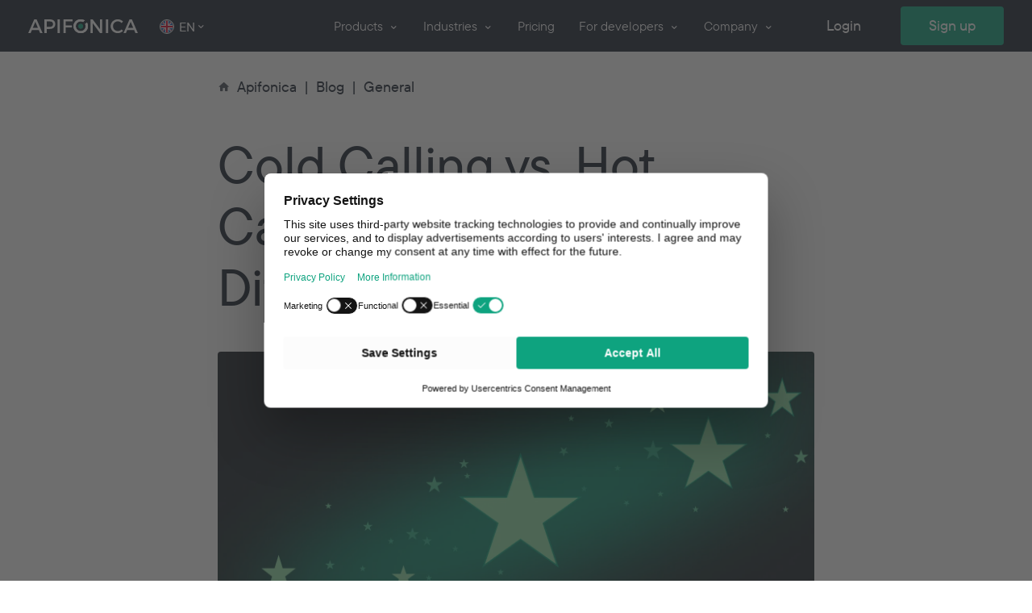

--- FILE ---
content_type: text/html
request_url: https://www.apifonica.com/en/blog/cold-calling-vs-hot-calling/
body_size: 165420
content:
<!DOCTYPE html>
<html data-vue-meta-server-rendered lang="en" data-vue-meta="%7B%22lang%22:%7B%22ssr%22:%22en%22%7D%7D">
<head>
  <title>Cold Calling vs. Hot Calling: What Is The Difference | Apifonica</title>
  <meta data-vue-meta="ssr" charset="utf-8"><meta data-vue-meta="ssr" name="viewport" content="width=device-width,initial-scale=1.0,maximum-scale=1.0,user-scalable=0"><meta data-vue-meta="ssr" data-vmid="keywords" name="keywords" content=""><meta data-vue-meta="ssr" data-vmid="og:site_name" property="og:site_name" content="Apifonica"><meta data-vue-meta="ssr" data-vmid="verify-paysera" name="verify-paysera" content="6643f1d4ca804e317e3bcd7e0add5279"><meta data-vue-meta="ssr" data-vmid="ahrefs-site-verification" name="ahrefs-site-verification" content="ecf8e93d410bafe2ea05010cb16c5657446f0ddbd1d63c2bd2fcceb75805d2c9"><meta data-vue-meta="ssr" data-vmid="description" name="description" content="Are you wondering how cold calling is different from hot calling? We have compiled all the information you need to know."><meta data-vue-meta="ssr" data-vmid="og:url" property="og:url" content="https://www.apifonica.com/en/blog/cold-calling-vs-hot-calling/"><meta data-vue-meta="ssr" data-vmid="og:type" property="og:type" content="article"><meta data-vue-meta="ssr" name="twitter:card" property="twitter:card" content="summary_large_image"><meta data-vue-meta="ssr" data-vmid="og:title" property="og:title" content="Cold Calling vs. Hot Calling: What Is The Difference"><meta data-vue-meta="ssr" name="twitter:title" property="twitter:title" content="Cold Calling vs. Hot Calling: What Is The Difference"><meta data-vue-meta="ssr" data-vmid="og:description" property="og:description" content="Are you wondering how cold calling is different from hot calling? We have compiled all the information yo..."><meta data-vue-meta="ssr" name="twitter:description" property="twitter:description" content="Are you wondering how cold calling is different from hot calling? We have compiled all the information yo..."><meta data-vue-meta="ssr" data-vmid="og:image" property="og:image" content="https://www.apifonica.com/public/img/blog/green-voicebot-placeholder.jpg"><meta data-vue-meta="ssr" data-vmid="twitter:image" property="twitter:image" content="https://www.apifonica.com/public/img/blog/green-voicebot-placeholder.jpg"><meta data-vue-meta="ssr" data-vmid="og:image:alt" property="og:image:alt" content="Cold Calling vs. Hot Calling: What Is The Difference"><meta data-vue-meta="ssr" data-vmid="og:image:width" property="og:image:width" content="740"><meta data-vue-meta="ssr" data-vmid="og:image:height" property="og:image:height" content="389">
  <link data-vue-meta="ssr" rel="apple-touch-icon" size="180x180" href="/public/img/favicon/apple-touch-icon.png"><link data-vue-meta="ssr" rel="icon" type="image/png" size="32x32" href="/public/img/favicon/favicon-32x32.png"><link data-vue-meta="ssr" rel="icon" type="image/png" size="16x16" href="/public/img/favicon/favicon-16x16.png"><link data-vue-meta="ssr" rel="manifest" href="/public/img/favicon/site.webmanifest"><link data-vue-meta="ssr" rel="mask-icon" href="/public/img/favicon/safari-pinned-tab.svg" color="#35464e"><link data-vue-meta="ssr" rel="shortcut icon" href="/public/img/favicon/favicon.ico"><link data-vue-meta="ssr" name="msapplication-TileColor" color="#35464e"><link data-vue-meta="ssr" name="msapplication-config" content="/public/img/favicon/browserconfig.xml"><link data-vue-meta="ssr" name="theme-color" content="#35464e"><link data-vue-meta="ssr" rel="stylesheet" href="https://cdnjs.cloudflare.com/ajax/libs/font-awesome/5.13.0/css/all.min.css" crossorigin="anonymous"><link data-vue-meta="ssr" rel="canonical" href="https://www.apifonica.com/en/blog/cold-calling-vs-hot-calling/">
  
  <script data-vue-meta="ssr" data-vmid="data_layer_script" type="text/javascript">
          window.dataLayer=window.dataLayer || [];
          dataLayer.push({ 'is_targeting_cookies': false });
          function gtag() { dataLayer.push(arguments) };
          gtag('consent', 'default', {
            'analytics_storage': 'denied',
            'ad_storage': 'denied',
            'wait_for_update': 500
          });
          gtag('set', { 'is_targeting_cookies':  false });
        </script><script data-vue-meta="ssr" src="https://www.googletagmanager.com/gtag/js?id=AW-853380295" type="text/javascript" id="gtag-script" async></script><script data-vue-meta="ssr" data-vmid="gtag_script_config" type="text/javascript">
          window.dataLayer = window.dataLayer || [];
          function gtag() { dataLayer.push(arguments); }
          gtag('js', new Date());
          gtag('config', 'AW-853380295');
          gtag('config', 'G-17QK175BX3');
        </script><script data-vue-meta="ssr" data-vmid="gtm_script" type="text/javascript" async>(function(e,t,a,n,g){e[n]=e[n]||[],e[n].push({"gtm.start":(new Date).getTime(),event:"gtm.js"});var m=t.getElementsByTagName(a)[0],r=t.createElement(a);r.async=!0,r.src="https://www.googletagmanager.com/gtm.js?id=GTM-PWBCFTN",m.parentNode.insertBefore(r,m)})(window,document,"script","dataLayer");</script><script data-vue-meta="ssr" src="https://www.google.com/recaptcha/api.js" async defer></script><script data-vue-meta="ssr" type="application/ld+json">{"@context":"https://schema.org","@type":"Article","headline":"Cold Calling vs. Hot Calling: What Is The Difference","image":"https://www.apifonica.com/public/img/blog/green-voicebot-placeholder.jpg","url":"https://www.apifonica.com/en/blog/cold-calling-vs-hot-calling","description":"Are you wondering how cold calling is different from hot calling? We have compiled all the information you need to know."}</script>
  <noscript data-vue-meta="ssr" data-vmid="gtm_noscript" async><iframe src="https://www.googletagmanager.com/ns.html?id=GTM-PWBCFTN" height="0" width="0" style="display:none;visibility:hidden"></iframe></noscript>
<link rel="preload" href="/dist/runtime.ddd4b9842baec3b588ad.js" as="script"><link rel="preload" href="/dist/npm.axios.6e0389dc85d5ed5afde0.js" as="script"><link rel="preload" href="/dist/npm.browserify-aes.ebc04f8583c235175f47.js" as="script"><link rel="preload" href="/dist/npm.elliptic.deb1d56859436bd5e178.js" as="script"><link rel="preload" href="/dist/npm.asn1.js.74174888fcd76caa7ee7.js" as="script"><link rel="preload" href="/dist/npm.readable-stream.2f8eaeb114b04320fb19.js" as="script"><link rel="preload" href="/dist/npm.hash.js.aa97eda530c5a37f063b.js" as="script"><link rel="preload" href="/dist/npm.node-ipinfo.694feac6d6c722eee200.js" as="script"><link rel="preload" href="/dist/npm.math-intrinsics.9e61ccca40c0e3b6b38f.js" as="script"><link rel="preload" href="/dist/npm.sha.js.78e394c537ecb5077626.js" as="script"><link rel="preload" href="/dist/npm.es-errors.04507ae058416230568d.js" as="script"><link rel="preload" href="/dist/npm.public-encrypt.cc5e2881a50bdac158fd.js" as="script"><link rel="preload" href="/dist/npm.youtube-player.094621df2e1c099851df.js" as="script"><link rel="preload" href="/dist/npm.browserify-sign.2c2c1f96823bec00a512.js" as="script"><link rel="preload" href="/dist/npm.call-bind-apply-helpers.4a13cfada61ce70a3bfa.js" as="script"><link rel="preload" href="/dist/npm.des.js.808c1fcda5d9facc9ecd.js" as="script"><link rel="preload" href="/dist/npm.pbkdf2.cb5713b4b33f3c4599fb.js" as="script"><link rel="preload" href="/dist/npm.diffie-hellman.b8d89493f8ebf429ac9d.js" as="script"><link rel="preload" href="/dist/npm.parse-asn1.7a320d4995c5f999bd82.js" as="script"><link rel="preload" href="/dist/npm.qs.b21748bb0355b571e025.js" as="script"><link rel="preload" href="/dist/npm.stream-http.db067dbb93d9813c13d9.js" as="script"><link rel="preload" href="/dist/npm.get-proto.bc4cf5e1d3207277fbea.js" as="script"><link rel="preload" href="/dist/npm.node-libs-browser.3cb8ea8e115a606d5457.js" as="script"><link rel="preload" href="/dist/npm.ripemd160.cea4f996b4f35c2441d7.js" as="script"><link rel="preload" href="/dist/npm.browserify-des.60f9f08aa36510772d4f.js" as="script"><link rel="preload" href="/dist/npm.create-ecdh.845e60c0f85651dc8378.js" as="script"><link rel="preload" href="/dist/npm.create-hash.0b5e6f5626b1e66fb8bb.js" as="script"><link rel="preload" href="/dist/npm.create-hmac.a05d4a15277b9b42e436.js" as="script"><link rel="preload" href="/dist/npm.debug.a8e7c0d5c5c2b5f5a60a.js" as="script"><link rel="preload" href="/dist/npm.function-bind.df0a3292f0e6dd6fa0b0.js" as="script"><link rel="preload" href="/dist/npm.gopd.c5af5890596fcb97bb4b.js" as="script"><link rel="preload" href="/dist/npm.has-symbols.a58df550bda3a8e26baa.js" as="script"><link rel="preload" href="/dist/npm.miller-rabin.d19ffc326102795dee2a.js" as="script"><link rel="preload" href="/dist/npm.string_decoder.9f785fac91f096d6de4b.js" as="script"><link rel="preload" href="/dist/npm.to-buffer.ab32e3fe987373e8fdec.js" as="script"><link rel="preload" href="/dist/npm.webpack.b8a3938a4476a6dba693.js" as="script"><link rel="preload" href="/dist/npm.available-typed-arrays.0dc9dd61a29a9200d725.js" as="script"><link rel="preload" href="/dist/npm.base64-js.120463663df364fc8c13.js" as="script"><link rel="preload" href="/dist/npm.bn.js.7ecfa5e1d1209ddae323.js" as="script"><link rel="preload" href="/dist/npm.brorand.cff23dfc301be6222bd3.js" as="script"><link rel="preload" href="/dist/npm.browserify-cipher.d25e74ec752ef78dddc3.js" as="script"><link rel="preload" href="/dist/npm.browserify-rsa.dce5c689d30b355c5b44.js" as="script"><link rel="preload" href="/dist/npm.btoa.b9a38b3f6e7a17c2d63e.js" as="script"><link rel="preload" href="/dist/npm.buffer-xor.d2802ee490970f5e3ea7.js" as="script"><link rel="preload" href="/dist/npm.builtin-status-codes.7aaaf748a0a1be7de507.js" as="script"><link rel="preload" href="/dist/npm.call-bind.36737d4107102c11bd8f.js" as="script"><link rel="preload" href="/dist/npm.call-bound.c12734a6154ddc77493d.js" as="script"><link rel="preload" href="/dist/npm.cipher-base.53b90b234b11e64e8d82.js" as="script"><link rel="preload" href="/dist/npm.core-util-is.ee86fb600e484d6f6240.js" as="script"><link rel="preload" href="/dist/npm.crypto-browserify.509e7a39e21cc4ba5635.js" as="script"><link rel="preload" href="/dist/npm.deepmerge.a5dd41825b512cc662e1.js" as="script"><link rel="preload" href="/dist/npm.define-data-property.cce0e0ae824f84e6b118.js" as="script"><link rel="preload" href="/dist/npm.dotenv.e9db296f647af4057723.js" as="script"><link rel="preload" href="/dist/npm.dunder-proto.74e030d81fab87e621fa.js" as="script"><link rel="preload" href="/dist/npm.es-define-property.51a2980f47b47d42414b.js" as="script"><link rel="preload" href="/dist/npm.es-object-atoms.c323b3329cd47075e9ed.js" as="script"><link rel="preload" href="/dist/npm.events.c52ec3bec606b3a0aa7f.js" as="script"><link rel="preload" href="/dist/npm.evp_bytestokey.d339eb884a98e047bc3a.js" as="script"><link rel="preload" href="/dist/npm.file-saver.d1416b8ff7b8e6dc1b63.js" as="script"><link rel="preload" href="/dist/npm.for-each.096a8e312d068959ff1e.js" as="script"><link rel="preload" href="/dist/npm.get-intrinsic.2a211b117fc3f2c7f48b.js" as="script"><link rel="preload" href="/dist/npm.has-property-descriptors.257e33000fb748d528c3.js" as="script"><link rel="preload" href="/dist/npm.has-tostringtag.5d060675a2467757f33b.js" as="script"><link rel="preload" href="/dist/npm.hash-base.2549a2a3c1b70fbcf06e.js" as="script"><link rel="preload" href="/dist/npm.hasown.52276598e8bdbd6b4299.js" as="script"><link rel="preload" href="/dist/npm.hmac-drbg.f13c4192c1d789705e98.js" as="script"><link rel="preload" href="/dist/npm.https-browserify.aeb94fb71ffe99dbbda7.js" as="script"><link rel="preload" href="/dist/npm.ieee754.def0557a861d56f88cf1.js" as="script"><link rel="preload" href="/dist/npm.inherits.06cc46fe96897c1735d6.js" as="script"><link rel="preload" href="/dist/npm.is-callable.78ac3a0619ede51677a2.js" as="script"><link rel="preload" href="/dist/npm.is-typed-array.0517b1bbb11735050f2b.js" as="script"><link rel="preload" href="/dist/npm.isarray.3feac466c136cdc9d210.js" as="script"><link rel="preload" href="/dist/npm.js-cookie.cb0fcb34dab17e70c68d.js" as="script"><link rel="preload" href="/dist/npm.load-script.eda7775d4a34a0915ca8.js" as="script"><link rel="preload" href="/dist/npm.md5.js.1e86bd12a9c08b069ec6.js" as="script"><link rel="preload" href="/dist/npm.minimalistic-assert.c72db91681b165a60668.js" as="script"><link rel="preload" href="/dist/npm.minimalistic-crypto-utils.0cba609ec51a328c9ec8.js" as="script"><link rel="preload" href="/dist/npm.ms.4ac4ae3330e13f9994ae.js" as="script"><link rel="preload" href="/dist/npm.object-inspect.c2f95bebad90ebde098b.js" as="script"><link rel="preload" href="/dist/npm.path-browserify.3a34d42b5f0d9289a5af.js" as="script"><link rel="preload" href="/dist/npm.possible-typed-array-names.02c7257ed547f5c41cf2.js" as="script"><link rel="preload" href="/dist/npm.process-nextick-args.a179a24fc3c78376b233.js" as="script"><link rel="preload" href="/dist/npm.process.9b412ea6c7a93b93fde7.js" as="script"><link rel="preload" href="/dist/npm.randombytes.ae26a147118ea235f6f0.js" as="script"><link rel="preload" href="/dist/npm.randomfill.f9798c0b12e29561bf6a.js" as="script"><link rel="preload" href="/dist/npm.safe-buffer.c777e3ffa6277a97f86a.js" as="script"><link rel="preload" href="/dist/npm.set-function-length.b1c9bf71f397f13c3b6f.js" as="script"><link rel="preload" href="/dist/npm.setimmediate.e4bb6f8ab3997ab64a06.js" as="script"><link rel="preload" href="/dist/npm.side-channel-list.22cd3f62fd53fceee5dd.js" as="script"><link rel="preload" href="/dist/npm.side-channel-map.75465e8d0156dadaf9c7.js" as="script"><link rel="preload" href="/dist/npm.side-channel-weakmap.6452124ca938c512eeea.js" as="script"><link rel="preload" href="/dist/npm.side-channel.43d76f974a08eedbd594.js" as="script"><link rel="preload" href="/dist/npm.sister.427ebf45be8f762b4053.js" as="script"><link rel="preload" href="/dist/npm.stream-browserify.d47c8226c4b8989b62af.js" as="script"><link rel="preload" href="/dist/npm.timers-browserify.3d841d9f38c8ad6965b2.js" as="script"><link rel="preload" href="/dist/npm.to-arraybuffer.49af4b714a674fa9cbda.js" as="script"><link rel="preload" href="/dist/npm.typed-array-buffer.6b986caffcda50946edf.js" as="script"><link rel="preload" href="/dist/npm.url.070942f3efd875c6f0cb.js" as="script"><link rel="preload" href="/dist/npm.util-deprecate.5da12d6f2f819aa80591.js" as="script"><link rel="preload" href="/dist/npm.vm-browserify.1e5d85daa57fc9b7f337.js" as="script"><link rel="preload" href="/dist/npm.vue-bus.3e2e511f750a7408ae02.js" as="script"><link rel="preload" href="/dist/npm.vue-cookies.be35fecd6a8230c66842.js" as="script"><link rel="preload" href="/dist/npm.vue-lazyload.b114dabf7243bca0931f.js" as="script"><link rel="preload" href="/dist/npm.vue-loader.cfa4edfe916f3e1900af.js" as="script"><link rel="preload" href="/dist/npm.vue-meta.7f83f674f51dc4cc6013.js" as="script"><link rel="preload" href="/dist/npm.vue-router.d1bdde879cba4f4f5412.js" as="script"><link rel="preload" href="/dist/npm.vue-scrollto.fe9f6c54d46730249065.js" as="script"><link rel="preload" href="/dist/npm.vue-social-sharing.2d8a0441750e2129b807.js" as="script"><link rel="preload" href="/dist/npm.vue-youtube.26825f68bc444933c056.js" as="script"><link rel="preload" href="/dist/npm.vue.a38c33443056e7116bdf.js" as="script"><link rel="preload" href="/dist/npm.vuex-persistedstate.7ab9a11e6593c51ecfaf.js" as="script"><link rel="preload" href="/dist/npm.vuex-router-sync.b07e8aaec11173c7b163.js" as="script"><link rel="preload" href="/dist/npm.vuex.492564a3d1128fce0da5.js" as="script"><link rel="preload" href="/dist/npm.which-typed-array.478eb36c3798242f116b.js" as="script"><link rel="preload" href="/dist/npm.xtend.58a71d312e5dc7f6a627.js" as="script"><link rel="preload" href="/dist/app.cdd9e1b4c1363e4a2049.css" as="style"><link rel="preload" href="/dist/app.cdd9e1b4c1363e4a2049.js" as="script"><link rel="preload" href="/dist/Blog-vue.b565f6cdfb496a0c65fc.js" as="script"><link rel="preload" href="/dist/BlogView-vue.7e1350e18db809e9aec0.css" as="style"><link rel="preload" href="/dist/BlogView-vue.7e1350e18db809e9aec0.js" as="script"><link rel="prefetch" href="/dist/Admin-vue.d7237c52d737d1746b26.css"><link rel="prefetch" href="/dist/Admin-vue.d7237c52d737d1746b26.js"><link rel="prefetch" href="/dist/AdminBlog-vue.95ffcfc91edea19c25d2.css"><link rel="prefetch" href="/dist/AdminBlog-vue.95ffcfc91edea19c25d2.js"><link rel="prefetch" href="/dist/AdminBlogAddPost-vue.4850a28776cab540c502.css"><link rel="prefetch" href="/dist/AdminBlogAddPost-vue.4850a28776cab540c502.js"><link rel="prefetch" href="/dist/AdminBlogAddPost-vue~DevelopersFaqAccounts-vue~DevelopersFaqBasics-vue~DevelopersFaqBilling-vue~Deve~777710b7.fdf99de6a003fa77554d.css"><link rel="prefetch" href="/dist/AdminBlogAddPost-vue~DevelopersFaqAccounts-vue~DevelopersFaqBasics-vue~DevelopersFaqBilling-vue~Deve~777710b7.fdf99de6a003fa77554d.js"><link rel="prefetch" href="/dist/AdminBlogAddPost-vue~PricingSipTrunkAndNumbers-vue~PricingVoicebot-vue.f07994630bd80311971a.css"><link rel="prefetch" href="/dist/AdminBlogAddPost-vue~PricingSipTrunkAndNumbers-vue~PricingVoicebot-vue.f07994630bd80311971a.js"><link rel="prefetch" href="/dist/CompanyAbout-vue.59ef1947ba91f94081fd.css"><link rel="prefetch" href="/dist/CompanyAbout-vue.59ef1947ba91f94081fd.js"><link rel="prefetch" href="/dist/CompanyAbout-vue~CompanyCareers-vue~CompanyContacts-vue~CompanyGlossary-vue~CompanyMedia-vue~Company~a30e9c4a.d0cd8605969911630617.js"><link rel="prefetch" href="/dist/CompanyAbout-vue~CompanyContacts-vue~CompanyGlossary-vue~CompanyPartners-vue~DevelopersApiReference-~3314200f.6f313341a365dfd2b7d9.css"><link rel="prefetch" href="/dist/CompanyAbout-vue~CompanyContacts-vue~CompanyGlossary-vue~CompanyPartners-vue~DevelopersApiReference-~3314200f.6f313341a365dfd2b7d9.js"><link rel="prefetch" href="/dist/CompanyCareers-vue.3fa7e30327c85cf4e8eb.css"><link rel="prefetch" href="/dist/CompanyCareers-vue.3fa7e30327c85cf4e8eb.js"><link rel="prefetch" href="/dist/CompanyCareers-vue~CompanyVacancy-vue.851c4c1a4d75eda6fe7a.css"><link rel="prefetch" href="/dist/CompanyCareers-vue~CompanyVacancy-vue.851c4c1a4d75eda6fe7a.js"><link rel="prefetch" href="/dist/CompanyContacts-vue.17757c16b939deda3ad4.css"><link rel="prefetch" href="/dist/CompanyContacts-vue.17757c16b939deda3ad4.js"><link rel="prefetch" href="/dist/CompanyContacts-vue~CompanyGlossary-vue~CompanyPartners-vue~DevelopersApiReference-vue~IndustriesAll~ca2587a5.17983369ac67d1b92770.css"><link rel="prefetch" href="/dist/CompanyContacts-vue~CompanyGlossary-vue~CompanyPartners-vue~DevelopersApiReference-vue~IndustriesAll~ca2587a5.17983369ac67d1b92770.js"><link rel="prefetch" href="/dist/CompanyGlossary-vue.e451326659a13feb53f0.css"><link rel="prefetch" href="/dist/CompanyGlossary-vue.e451326659a13feb53f0.js"><link rel="prefetch" href="/dist/CompanyMedia-vue.cac72b410a4dc533d7e9.css"><link rel="prefetch" href="/dist/CompanyMedia-vue.cac72b410a4dc533d7e9.js"><link rel="prefetch" href="/dist/CompanyPartners-vue.cbdad987be45ba3e6e4f.css"><link rel="prefetch" href="/dist/CompanyPartners-vue.cbdad987be45ba3e6e4f.js"><link rel="prefetch" href="/dist/CompanyVacancy-vue.b3fa06073ab3e0f6c366.css"><link rel="prefetch" href="/dist/CompanyVacancy-vue.b3fa06073ab3e0f6c366.js"><link rel="prefetch" href="/dist/CookiePolicy-vue.91c01d30585cdf63f810.css"><link rel="prefetch" href="/dist/CookiePolicy-vue.91c01d30585cdf63f810.js"><link rel="prefetch" href="/dist/Developers-vue.4e7cf328ea19fdf81820.css"><link rel="prefetch" href="/dist/Developers-vue.4e7cf328ea19fdf81820.js"><link rel="prefetch" href="/dist/DevelopersApiReference-vue.075184a5ae27e4933f62.css"><link rel="prefetch" href="/dist/DevelopersApiReference-vue.075184a5ae27e4933f62.js"><link rel="prefetch" href="/dist/DevelopersApifonicaXml-vue.2492c25f6246970d77a6.js"><link rel="prefetch" href="/dist/DevelopersFaq-vue.429bc826577e9b8aa5df.js"><link rel="prefetch" href="/dist/DevelopersFaqAccounts-vue.92a3d2a20e0e1120b555.css"><link rel="prefetch" href="/dist/DevelopersFaqAccounts-vue.92a3d2a20e0e1120b555.js"><link rel="prefetch" href="/dist/DevelopersFaqAccounts-vue~DevelopersFaqBasics-vue~DevelopersFaqBilling-vue~DevelopersFaqGettingStart~0e24bfdd.96587fbe415e3e551aa4.css"><link rel="prefetch" href="/dist/DevelopersFaqAccounts-vue~DevelopersFaqBasics-vue~DevelopersFaqBilling-vue~DevelopersFaqGettingStart~0e24bfdd.96587fbe415e3e551aa4.js"><link rel="prefetch" href="/dist/DevelopersFaqAccounts-vue~DevelopersFaqBasics-vue~DevelopersFaqBilling-vue~DevelopersFaqGettingStart~7aded07a.9f370b2fcc8cb0e61102.css"><link rel="prefetch" href="/dist/DevelopersFaqAccounts-vue~DevelopersFaqBasics-vue~DevelopersFaqBilling-vue~DevelopersFaqGettingStart~7aded07a.9f370b2fcc8cb0e61102.js"><link rel="prefetch" href="/dist/DevelopersFaqBasics-vue.0cdc232be314b5e38d9e.css"><link rel="prefetch" href="/dist/DevelopersFaqBasics-vue.0cdc232be314b5e38d9e.js"><link rel="prefetch" href="/dist/DevelopersFaqBilling-vue.995f13925c552479614a.css"><link rel="prefetch" href="/dist/DevelopersFaqBilling-vue.995f13925c552479614a.js"><link rel="prefetch" href="/dist/DevelopersFaqGettingStarted-vue.14eb2eefe7b0fc19f9ef.css"><link rel="prefetch" href="/dist/DevelopersFaqGettingStarted-vue.14eb2eefe7b0fc19f9ef.js"><link rel="prefetch" href="/dist/DevelopersFaqMessaging-vue.6232276dadefcda46b2c.css"><link rel="prefetch" href="/dist/DevelopersFaqMessaging-vue.6232276dadefcda46b2c.js"><link rel="prefetch" href="/dist/DevelopersFaqPhoneNumbers-vue.59e9122b605114609e4a.css"><link rel="prefetch" href="/dist/DevelopersFaqPhoneNumbers-vue.59e9122b605114609e4a.js"><link rel="prefetch" href="/dist/DevelopersHowTo-vue.11d98b1277b37996eef3.css"><link rel="prefetch" href="/dist/DevelopersHowTo-vue.11d98b1277b37996eef3.js"><link rel="prefetch" href="/dist/DevelopersSdk-vue.57b8e88bfc418791c953.js"><link rel="prefetch" href="/dist/EbookTracker-vue.b11e03e677bc4d48c2b3.js"><link rel="prefetch" href="/dist/HomePage-vue.7c324f953aaebc704ff0.css"><link rel="prefetch" href="/dist/HomePage-vue.7c324f953aaebc704ff0.js"><link rel="prefetch" href="/dist/IndustriesAll-vue.9d93de7be3996b82ed0d.css"><link rel="prefetch" href="/dist/IndustriesAll-vue.9d93de7be3996b82ed0d.js"><link rel="prefetch" href="/dist/IndustriesDeliveryAndTaxi-vue.2a86255703f8dc86b5a7.css"><link rel="prefetch" href="/dist/IndustriesDeliveryAndTaxi-vue.2a86255703f8dc86b5a7.js"><link rel="prefetch" href="/dist/IndustriesECommerce-vue.98f55fdd6631972d1298.css"><link rel="prefetch" href="/dist/IndustriesECommerce-vue.98f55fdd6631972d1298.js"><link rel="prefetch" href="/dist/IndustriesHRAndRecruitment-vue.7134937c301548f2fba2.css"><link rel="prefetch" href="/dist/IndustriesHRAndRecruitment-vue.7134937c301548f2fba2.js"><link rel="prefetch" href="/dist/IndustriesIGaming-vue.f84233a3cf1dc15ffe03.css"><link rel="prefetch" href="/dist/IndustriesIGaming-vue.f84233a3cf1dc15ffe03.js"><link rel="prefetch" href="/dist/IndustriesRetailSector-vue.6802c1b728c9e4d64edb.css"><link rel="prefetch" href="/dist/IndustriesRetailSector-vue.6802c1b728c9e4d64edb.js"><link rel="prefetch" href="/dist/IndustriesSports-vue.c2255aca0ba4ce891add.css"><link rel="prefetch" href="/dist/IndustriesSports-vue.c2255aca0ba4ce891add.js"><link rel="prefetch" href="/dist/LandingADSOptimizationWebinar-vue.a867aa66081ac535a5bf.css"><link rel="prefetch" href="/dist/LandingADSOptimizationWebinar-vue.a867aa66081ac535a5bf.js"><link rel="prefetch" href="/dist/LandingADSOptimizationWebinar-vue~LandingEcommerceWebinar-vue.d3484e5b1fc93f37b68f.css"><link rel="prefetch" href="/dist/LandingADSOptimizationWebinar-vue~LandingEcommerceWebinar-vue.d3484e5b1fc93f37b68f.js"><link rel="prefetch" href="/dist/LandingAbandonedCartAutomation-vue.6258e89530a9f72c233d.css"><link rel="prefetch" href="/dist/LandingAbandonedCartAutomation-vue.6258e89530a9f72c233d.js"><link rel="prefetch" href="/dist/LandingAbandonedCartAutomationEbook-vue.be23667e19811fff48fd.css"><link rel="prefetch" href="/dist/LandingAbandonedCartAutomationEbook-vue.be23667e19811fff48fd.js"><link rel="prefetch" href="/dist/LandingAbandonedShop-vue.827f6f69c511c32cc2a0.css"><link rel="prefetch" href="/dist/LandingAbandonedShop-vue.827f6f69c511c32cc2a0.js"><link rel="prefetch" href="/dist/LandingAbandonedShopLeadQualification-vue.a24a4cdf37638dcd5a29.css"><link rel="prefetch" href="/dist/LandingAbandonedShopLeadQualification-vue.a24a4cdf37638dcd5a29.js"><link rel="prefetch" href="/dist/LandingAkinator-vue.dce319277eef9043532a.css"><link rel="prefetch" href="/dist/LandingAkinator-vue.dce319277eef9043532a.js"><link rel="prefetch" href="/dist/LandingAkinatorPlusChatGPT-vue.eea716e81cf7cbbe6bc1.css"><link rel="prefetch" href="/dist/LandingAkinatorPlusChatGPT-vue.eea716e81cf7cbbe6bc1.js"><link rel="prefetch" href="/dist/LandingCalculator-vue.db6919f1f77cfcc7c2bf.js"><link rel="prefetch" href="/dist/LandingCalculator-vue~LandingCalculatorAbout-vue.616355c18e3833c88982.css"><link rel="prefetch" href="/dist/LandingCalculator-vue~LandingCalculatorAbout-vue.616355c18e3833c88982.js"><link rel="prefetch" href="/dist/LandingCalculatorAbout-vue.382c93d731be66edb43e.css"><link rel="prefetch" href="/dist/LandingCalculatorAbout-vue.382c93d731be66edb43e.js"><link rel="prefetch" href="/dist/LandingDownloadEbookRecruitmentAutomation-vue.33f75d31cdfae79e09ef.css"><link rel="prefetch" href="/dist/LandingDownloadEbookRecruitmentAutomation-vue.33f75d31cdfae79e09ef.js"><link rel="prefetch" href="/dist/LandingECommerce-vue.86ed2df70c4d4cb395a9.css"><link rel="prefetch" href="/dist/LandingECommerce-vue.86ed2df70c4d4cb395a9.js"><link rel="prefetch" href="/dist/LandingECommerceConsultation-vue.90475ad5f738def785a0.css"><link rel="prefetch" href="/dist/LandingECommerceConsultation-vue.90475ad5f738def785a0.js"><link rel="prefetch" href="/dist/LandingECommerceEbook-vue.f71037174218c7bcf20a.css"><link rel="prefetch" href="/dist/LandingECommerceEbook-vue.f71037174218c7bcf20a.js"><link rel="prefetch" href="/dist/LandingEcommerceWebinar-vue.0044a5ca7aed103f327d.css"><link rel="prefetch" href="/dist/LandingEcommerceWebinar-vue.0044a5ca7aed103f327d.js"><link rel="prefetch" href="/dist/LandingEventCCW-vue.0d1258adf5e37b99df9c.css"><link rel="prefetch" href="/dist/LandingEventCCW-vue.0d1258adf5e37b99df9c.js"><link rel="prefetch" href="/dist/LandingEventCCW-vue~LandingEventShopExperienceGoogleAds-vue.7978b2fb9dc6ef3d74e5.css"><link rel="prefetch" href="/dist/LandingEventCCW-vue~LandingEventShopExperienceGoogleAds-vue.7978b2fb9dc6ef3d74e5.js"><link rel="prefetch" href="/dist/LandingEventShopExperienceGoogleAds-vue.633f99ee7e688d6cbd1a.css"><link rel="prefetch" href="/dist/LandingEventShopExperienceGoogleAds-vue.633f99ee7e688d6cbd1a.js"><link rel="prefetch" href="/dist/LandingMailingVoicebotSalesLeadQualification-vue.dc8ae383dd8323dbe270.css"><link rel="prefetch" href="/dist/LandingMailingVoicebotSalesLeadQualification-vue.dc8ae383dd8323dbe270.js"><link rel="prefetch" href="/dist/LandingOverview-vue.0fed390781c7e85a582e.css"><link rel="prefetch" href="/dist/LandingOverview-vue.0fed390781c7e85a582e.js"><link rel="prefetch" href="/dist/LandingShop-vue.59c8cafa8ff211706eb5.css"><link rel="prefetch" href="/dist/LandingShop-vue.59c8cafa8ff211706eb5.js"><link rel="prefetch" href="/dist/LandingVoicebotsDemo-vue.e20c327d8d57f8b7b047.css"><link rel="prefetch" href="/dist/LandingVoicebotsDemo-vue.e20c327d8d57f8b7b047.js"><link rel="prefetch" href="/dist/NotFound-vue.ad66850962392cf0e0d8.css"><link rel="prefetch" href="/dist/NotFound-vue.ad66850962392cf0e0d8.js"><link rel="prefetch" href="/dist/PaymentPolicy-vue.e6031cedd0eed503980e.css"><link rel="prefetch" href="/dist/PaymentPolicy-vue.e6031cedd0eed503980e.js"><link rel="prefetch" href="/dist/PricingMarketingMessaging-vue.de9910b4757e238127d2.css"><link rel="prefetch" href="/dist/PricingMarketingMessaging-vue.de9910b4757e238127d2.js"><link rel="prefetch" href="/dist/PricingMarketingMessaging-vue~PricingMarketingMessagingBlank-vue~PricingPhoneNumberMasking-vue~Prici~d2654f72.3713635f0df78bbe7b65.css"><link rel="prefetch" href="/dist/PricingMarketingMessaging-vue~PricingMarketingMessagingBlank-vue~PricingPhoneNumberMasking-vue~Prici~d2654f72.3713635f0df78bbe7b65.js"><link rel="prefetch" href="/dist/PricingMarketingMessagingBlank-vue.bb00db054f4719b0abc2.css"><link rel="prefetch" href="/dist/PricingMarketingMessagingBlank-vue.bb00db054f4719b0abc2.js"><link rel="prefetch" href="/dist/PricingPage-vue.2bcfd4c79738c343e330.css"><link rel="prefetch" href="/dist/PricingPage-vue.2bcfd4c79738c343e330.js"><link rel="prefetch" href="/dist/PricingPhoneNumberMasking-vue.934921ef28339a200aee.css"><link rel="prefetch" href="/dist/PricingPhoneNumberMasking-vue.934921ef28339a200aee.js"><link rel="prefetch" href="/dist/PricingPlatform-vue.e7cdcb9f8bc00c1445ff.css"><link rel="prefetch" href="/dist/PricingPlatform-vue.e7cdcb9f8bc00c1445ff.js"><link rel="prefetch" href="/dist/PricingSipTrunkAndNumbers-vue.fc6d0bc476c213b11ff4.css"><link rel="prefetch" href="/dist/PricingSipTrunkAndNumbers-vue.fc6d0bc476c213b11ff4.js"><link rel="prefetch" href="/dist/PricingVoicebot-vue.7b0d21fd651f7d6263d6.css"><link rel="prefetch" href="/dist/PricingVoicebot-vue.7b0d21fd651f7d6263d6.js"><link rel="prefetch" href="/dist/PricingVoicebotBlank-vue.6c75ff8d2a4904a060da.css"><link rel="prefetch" href="/dist/PricingVoicebotBlank-vue.6c75ff8d2a4904a060da.js"><link rel="prefetch" href="/dist/ProductsAll-vue.09c29498076679f82f0e.css"><link rel="prefetch" href="/dist/ProductsAll-vue.09c29498076679f82f0e.js"><link rel="prefetch" href="/dist/ProductsIntegrations-vue.6c49a6d6545004db027a.js"><link rel="prefetch" href="/dist/ProductsMarketingMessaging-vue.56cb8a11eee4320f9772.css"><link rel="prefetch" href="/dist/ProductsMarketingMessaging-vue.56cb8a11eee4320f9772.js"><link rel="prefetch" href="/dist/ProductsMarketingMessagingAltegio-vue.8d7bb1ba5f210349dad1.css"><link rel="prefetch" href="/dist/ProductsMarketingMessagingAltegio-vue.8d7bb1ba5f210349dad1.js"><link rel="prefetch" href="/dist/ProductsPhoneNumberMasking-vue.cc836b87d2cc89263358.css"><link rel="prefetch" href="/dist/ProductsPhoneNumberMasking-vue.cc836b87d2cc89263358.js"><link rel="prefetch" href="/dist/ProductsPhoneNumberVerification-vue.2fe8db5abc06dd0f6f07.js"><link rel="prefetch" href="/dist/ProductsPlatform-vue.227b3cecab53997052a4.css"><link rel="prefetch" href="/dist/ProductsPlatform-vue.227b3cecab53997052a4.js"><link rel="prefetch" href="/dist/ProductsRCS-vue.c646d973cf99f1129c17.css"><link rel="prefetch" href="/dist/ProductsRCS-vue.c646d973cf99f1129c17.js"><link rel="prefetch" href="/dist/ProductsSipTrunkAndNumbers-vue.7d9873008b634061f1ec.css"><link rel="prefetch" href="/dist/ProductsSipTrunkAndNumbers-vue.7d9873008b634061f1ec.js"><link rel="prefetch" href="/dist/ProductsVoicebot-vue.8e914596561806dba3ca.js"><link rel="prefetch" href="/dist/ProductsVoicebotAbandonedCartAutomation-vue.690d90fdb6e72ff0bcba.css"><link rel="prefetch" href="/dist/ProductsVoicebotAbandonedCartAutomation-vue.690d90fdb6e72ff0bcba.js"><link rel="prefetch" href="/dist/ProductsVoicebotAbandonedCartAutomation_old-vue.bb7064d88de995b41cd9.css"><link rel="prefetch" href="/dist/ProductsVoicebotAbandonedCartAutomation_old-vue.bb7064d88de995b41cd9.js"><link rel="prefetch" href="/dist/ProductsVoicebotAiVoicebotForRecruitment-vue.04fc8fccf892c8850e40.css"><link rel="prefetch" href="/dist/ProductsVoicebotAiVoicebotForRecruitment-vue.04fc8fccf892c8850e40.js"><link rel="prefetch" href="/dist/ProductsVoicebotBanking-vue.50d5d066e3120b25a1fb.css"><link rel="prefetch" href="/dist/ProductsVoicebotBanking-vue.50d5d066e3120b25a1fb.js"><link rel="prefetch" href="/dist/ProductsVoicebotBooking-vue.ffa919218d0fb57a2bea.css"><link rel="prefetch" href="/dist/ProductsVoicebotBooking-vue.ffa919218d0fb57a2bea.js"><link rel="prefetch" href="/dist/ProductsVoicebotCallCenterVoicebot-vue.28fbc0c3acc091427e85.css"><link rel="prefetch" href="/dist/ProductsVoicebotCallCenterVoicebot-vue.28fbc0c3acc091427e85.js"><link rel="prefetch" href="/dist/ProductsVoicebotChatGPTIntegration-vue.0988db30eefff28564ee.css"><link rel="prefetch" href="/dist/ProductsVoicebotChatGPTIntegration-vue.0988db30eefff28564ee.js"><link rel="prefetch" href="/dist/ProductsVoicebotCustomerServiceOptimization-vue.338c7ae9b3fb20e50b3b.css"><link rel="prefetch" href="/dist/ProductsVoicebotCustomerServiceOptimization-vue.338c7ae9b3fb20e50b3b.js"><link rel="prefetch" href="/dist/ProductsVoicebotDelivery-vue.03974150918dca902be9.css"><link rel="prefetch" href="/dist/ProductsVoicebotDelivery-vue.03974150918dca902be9.js"><link rel="prefetch" href="/dist/ProductsVoicebotDemo-vue.7809420f5b302e3bbe7c.css"><link rel="prefetch" href="/dist/ProductsVoicebotDemo-vue.7809420f5b302e3bbe7c.js"><link rel="prefetch" href="/dist/ProductsVoicebotEmployeeRetention-vue.afbb2962e266c77ed482.css"><link rel="prefetch" href="/dist/ProductsVoicebotEmployeeRetention-vue.afbb2962e266c77ed482.js"><link rel="prefetch" href="/dist/ProductsVoicebotGaming-vue.689470fc309dc87e791d.css"><link rel="prefetch" href="/dist/ProductsVoicebotGaming-vue.689470fc309dc87e791d.js"><link rel="prefetch" href="/dist/ProductsVoicebotHR-vue.3cf1c9ceac1f931495f7.css"><link rel="prefetch" href="/dist/ProductsVoicebotHR-vue.3cf1c9ceac1f931495f7.js"><link rel="prefetch" href="/dist/ProductsVoicebotIntegration-vue.8d0491fee595847a9713.css"><link rel="prefetch" href="/dist/ProductsVoicebotIntegration-vue.8d0491fee595847a9713.js"><link rel="prefetch" href="/dist/ProductsVoicebotMedical-vue.8fd08d44f1970a03e7cc.css"><link rel="prefetch" href="/dist/ProductsVoicebotMedical-vue.8fd08d44f1970a03e7cc.js"><link rel="prefetch" href="/dist/ProductsVoicebotOverview-vue.3db641dbfffe5664b323.css"><link rel="prefetch" href="/dist/ProductsVoicebotOverview-vue.3db641dbfffe5664b323.js"><link rel="prefetch" href="/dist/ProductsVoicebotPaymentReminder-vue.52c55c92690d17961cf3.css"><link rel="prefetch" href="/dist/ProductsVoicebotPaymentReminder-vue.52c55c92690d17961cf3.js"><link rel="prefetch" href="/dist/ProductsVoicebotRemarketingAutomation-vue.7ec09774d83593203cf0.css"><link rel="prefetch" href="/dist/ProductsVoicebotRemarketingAutomation-vue.7ec09774d83593203cf0.js"><link rel="prefetch" href="/dist/ProductsVoicebotRetail-vue.6929b595efb11252deb9.css"><link rel="prefetch" href="/dist/ProductsVoicebotRetail-vue.6929b595efb11252deb9.js"><link rel="prefetch" href="/dist/ProductsVoicebotSalesLeadQualification-vue.3c6d5537b112aa1d48f9.css"><link rel="prefetch" href="/dist/ProductsVoicebotSalesLeadQualification-vue.3c6d5537b112aa1d48f9.js"><link rel="prefetch" href="/dist/ProductsVoicebotSports-vue.b3e476ff77404f433e55.css"><link rel="prefetch" href="/dist/ProductsVoicebotSports-vue.b3e476ff77404f433e55.js"><link rel="prefetch" href="/dist/ServiceLevelAgreement-vue.303657371361915435f3.css"><link rel="prefetch" href="/dist/ServiceLevelAgreement-vue.303657371361915435f3.js"><link rel="prefetch" href="/dist/TeniosDemos-vue.a8388abff8d5d46df643.css"><link rel="prefetch" href="/dist/TeniosDemos-vue.a8388abff8d5d46df643.js"><link rel="prefetch" href="/dist/dce466bc2e01b1a9b186.worker.js"><link rel="prefetch" href="/dist/npm.babel.c7b96839505b38b76fad.js"><link rel="prefetch" href="/dist/npm.date-fns.cee7a52f2f5cb6755007.js"><link rel="prefetch" href="/dist/npm.howler.beb739c6edb4f861db4f.js"><link rel="prefetch" href="/dist/npm.html-entities.cf5c9ce9cbd3413b567b.js"><link rel="prefetch" href="/dist/npm.pdfjs-dist.b7b67c29559b4602a0c2.js"><link rel="prefetch" href="/dist/npm.vue-pdf.b713f844a3a646c58249.css"><link rel="prefetch" href="/dist/npm.vue-pdf.b713f844a3a646c58249.js"><link rel="prefetch" href="/dist/npm.vue-resize-sensor.bd2e7cd3f023490ae650.css"><link rel="prefetch" href="/dist/npm.vue-resize-sensor.bd2e7cd3f023490ae650.js"><link rel="prefetch" href="/dist/npm.vueperslides.eadd2f162c0680277565.css"><link rel="prefetch" href="/dist/npm.vueperslides.eadd2f162c0680277565.js"><link rel="stylesheet" href="/dist/app.cdd9e1b4c1363e4a2049.css"><link rel="stylesheet" href="/dist/BlogView-vue.7e1350e18db809e9aec0.css"></head>
<body >
  
  
  
  <div id="app" data-server-rendered="true" class="app-wrapper"><header data-v-3d46e2d2><div class="header__separator" data-v-3d46e2d2></div><!----><div class="header__nav py-0" data-v-3d46e2d2><div class="container" data-v-3d46e2d2><a href="/" class="header__logo router-link-active" data-v-3d46e2d2><img src="/public/img/logo.svg" alt="Logo Apifonica - automated solutions for business communications: smart Voicebots, SMS, and global telephony" width="136" height="17" data-v-3d46e2d2></a><nav class="nav-menu header__nav-menu" data-v-79dc84b1 data-v-3d46e2d2><button type="button" class="navbar-toggle" data-v-79dc84b1><i class="icon" data-v-79dc84b1></i></button><ul class="navmain" data-v-79dc84b1><li data-v-79dc84b1><span class="header-item navmain__arrow" data-v-79dc84b1><span contentTag="global-header-menu-products" data-v-79dc84b1>Products</span></span><button class="nav-button" data-v-79dc84b1></button><ul class="drop-down drop-down__ext" data-v-79dc84b1><li data-v-79dc84b1><a href="/en/products/voicebot/" data-v-79dc84b1><div class="drop-down__icon bg_green" data-v-79dc84b1><i class="icon icon-microphone" data-v-79dc84b1></i></div><!----><div class="drop-down__text" data-v-79dc84b1><div contentTag="global-header-menu-products-voicebot-title" class="drop-down__title" data-v-79dc84b1>Voicebot</div><div contentTag="global-header-menu-products-voicebot-description" class="drop-down__description" data-v-79dc84b1>Intelligent automation of your routine customer interactions</div></div></a></li><li data-v-79dc84b1><a href="/en/products/phone-number-masking/" data-v-79dc84b1><div class="drop-down__icon bg_turquoise" data-v-79dc84b1><i class="icon icon-call" data-v-79dc84b1></i></div><!----><div class="drop-down__text" data-v-79dc84b1><div contentTag="global-header-menu-products-phone-number-masking-title" class="drop-down__title" data-v-79dc84b1>Phone number masking</div><div contentTag="global-header-menu-products-phone-number-masking-description" class="drop-down__description" data-v-79dc84b1>Protect your customers' phone numbers from theft and inappropriate use</div></div></a></li><li data-v-79dc84b1><a href="/en/products/marketing-messaging/" data-v-79dc84b1><div class="drop-down__icon bg_yellow" data-v-79dc84b1><i class="icon icon-messages" data-v-79dc84b1></i></div><!----><div class="drop-down__text" data-v-79dc84b1><div contentTag="global-header-menu-products-marketing-messaging-title" class="drop-down__title" data-v-79dc84b1>Marketing messaging</div><div contentTag="global-header-menu-products-marketing-messaging-description" class="drop-down__description" data-v-79dc84b1>SMS marketing with advanced tracking and reporting</div></div></a></li><li data-v-79dc84b1><a href="/en/products/sip-trunk-and-numbers/" data-v-79dc84b1><div class="drop-down__icon bg_purple" data-v-79dc84b1><i class="icon icon-square" data-v-79dc84b1></i></div><!----><div class="drop-down__text" data-v-79dc84b1><div contentTag="global-header-menu-products-sip-trunk-and-numbers-title" class="drop-down__title" data-v-79dc84b1>SIP trunk &amp; numbers</div><div contentTag="global-header-menu-products-sip-trunk-and-numbers-description" class="drop-down__description" data-v-79dc84b1>Power your VoIP infrastructure with global voice and messaging connectivity</div></div></a></li><li data-v-79dc84b1><a href="/en/products/platform/" data-v-79dc84b1><div class="drop-down__icon bg_blue" data-v-79dc84b1><i class="icon icon-cloud" data-v-79dc84b1></i></div><!----><div class="drop-down__text" data-v-79dc84b1><div contentTag="global-header-menu-products-platform-title" class="drop-down__title" data-v-79dc84b1>Cloud platform</div><div contentTag="global-header-menu-products-platform-description" class="drop-down__description" data-v-79dc84b1>Develop your unique solutions on top of our telecom platform with maximum flexibility</div></div></a></li><li data-v-79dc84b1><a href="/en/products/rcs/" data-v-79dc84b1><!----><div class="drop-down__img bg_orange" data-v-79dc84b1><div class="img img__like-textbox " data-v-79dc84b1></div></div><div class="drop-down__text" data-v-79dc84b1><div contentTag="global-header-menu-products-rcs-title" class="drop-down__title" data-v-79dc84b1>RCS</div><div contentTag="global-header-menu-products-rcs-description" class="drop-down__description" data-v-79dc84b1>Interactive messaging that boosts customer engagement and conversion</div></div></a></li></ul></li><li data-v-79dc84b1><span class="header-item navmain__arrow" data-v-79dc84b1><span contentTag="global-header-menu-industries" data-v-79dc84b1>Industries</span></span><button class="nav-button" data-v-79dc84b1></button><ul class="drop-down" data-v-79dc84b1><li data-v-79dc84b1><a href="/en/industries/hr-and-recruitment/" data-v-79dc84b1><!----><!----><div class="drop-down__text" data-v-79dc84b1><div contentTag="global-header-menu-industries-hr-and-recruitment-title" class="drop-down__title" data-v-79dc84b1>HR &amp; recruitment</div><!----></div></a></li><li data-v-79dc84b1><a href="/en/industries/retail-sector/" data-v-79dc84b1><!----><!----><div class="drop-down__text" data-v-79dc84b1><div contentTag="global-header-menu-industries-retail-sector-title" class="drop-down__title" data-v-79dc84b1>Retail</div><!----></div></a></li><li data-v-79dc84b1><a href="/en/industries/ecommerce/" data-v-79dc84b1><!----><!----><div class="drop-down__text" data-v-79dc84b1><div contentTag="global-header-menu-industries-ecommerce-title" class="drop-down__title" data-v-79dc84b1>eCommerce</div><!----></div></a></li><li data-v-79dc84b1><a href="/en/industries/delivery-and-taxi/" data-v-79dc84b1><!----><!----><div class="drop-down__text" data-v-79dc84b1><div contentTag="global-header-menu-industries-delivery-and-taxi-title" class="drop-down__title" data-v-79dc84b1>Taxi services</div><!----></div></a></li><li data-v-79dc84b1><a href="/en/industries/sports/" data-v-79dc84b1><!----><!----><div class="drop-down__text" data-v-79dc84b1><div contentTag="global-header-menu-industries-sports-title" class="drop-down__title" data-v-79dc84b1>Sports marketing</div><!----></div></a></li><li data-v-79dc84b1><a href="/en/industries/igaming/" data-v-79dc84b1><!----><!----><div class="drop-down__text" data-v-79dc84b1><div contentTag="global-header-menu-industries-gambling-title" class="drop-down__title" data-v-79dc84b1>iGaming</div><!----></div></a></li><li data-v-79dc84b1><a href="/en/industries/all/" data-v-79dc84b1><!----><!----><div class="drop-down__text" data-v-79dc84b1><div contentTag="global-header-menu-industries-all-title" class="drop-down__title" data-v-79dc84b1>All industries</div><!----></div></a></li></ul></li><li data-v-79dc84b1><a href="/en/pricing/voicebot/" class="header-item" data-v-79dc84b1><span contentTag="global-header-menu-pricing" data-v-79dc84b1>Pricing</span></a><!----><!----></li><li data-v-79dc84b1><span class="header-item navmain__arrow" data-v-79dc84b1><span contentTag="global-header-menu-developers" data-v-79dc84b1>For developers</span></span><button class="nav-button" data-v-79dc84b1></button><ul class="drop-down" data-v-79dc84b1><li data-v-79dc84b1><a href="/en/developers/api-reference/" data-v-79dc84b1><!----><!----><div class="drop-down__text" data-v-79dc84b1><div contentTag="global-header-menu-developers-api-reference-title" class="drop-down__title" data-v-79dc84b1>API reference</div><!----></div></a></li><li data-v-79dc84b1><a href="/en/developers/how-to/" data-v-79dc84b1><!----><!----><div class="drop-down__text" data-v-79dc84b1><div contentTag="global-header-menu-developers-how-to-title" class="drop-down__title" data-v-79dc84b1>How-to</div><!----></div></a></li><li data-v-79dc84b1><a href="/en/developers/faq/" data-v-79dc84b1><!----><!----><div class="drop-down__text" data-v-79dc84b1><div contentTag="global-header-menu-developers-faq-title" class="drop-down__title" data-v-79dc84b1>FAQ</div><!----></div></a></li></ul></li><li data-v-79dc84b1><span class="header-item navmain__arrow" data-v-79dc84b1><span contentTag="global-header-menu-company" data-v-79dc84b1>Company</span></span><button class="nav-button" data-v-79dc84b1></button><ul class="drop-down" data-v-79dc84b1><li data-v-79dc84b1><a href="/en/company/contacts/" data-v-79dc84b1><!----><!----><div class="drop-down__text" data-v-79dc84b1><div contentTag="global-header-menu-company-contacts-title" class="drop-down__title" data-v-79dc84b1>Contact us</div><!----></div></a></li><li data-v-79dc84b1><a href="/en/company/about/" data-v-79dc84b1><!----><!----><div class="drop-down__text" data-v-79dc84b1><div contentTag="global-header-menu-company-about-title" class="drop-down__title" data-v-79dc84b1>About us</div><!----></div></a></li><li data-v-79dc84b1><a href="/en/blog/" class="router-link-active" data-v-79dc84b1><!----><!----><div class="drop-down__text" data-v-79dc84b1><div contentTag="global-header-menu-blog-title" class="drop-down__title" data-v-79dc84b1>Blog</div><!----></div></a></li><li data-v-79dc84b1><a href="/en/company/artificial-intelligence-glossary/" data-v-79dc84b1><!----><!----><div class="drop-down__text" data-v-79dc84b1><div contentTag="global-header-menu-company-glossary-title" class="drop-down__title" data-v-79dc84b1>Glossary</div><!----></div></a></li><li data-v-79dc84b1><a href="/en/company/partners/" data-v-79dc84b1><!----><!----><div class="drop-down__text" data-v-79dc84b1><div contentTag="global-header-menu-company-partners-title" class="drop-down__title" data-v-79dc84b1>Partners</div><!----></div></a></li></ul></li></ul></nav><div class="header__auth" data-v-3d46e2d2><div class="auth" data-v-65068750 data-v-3d46e2d2><ul data-v-65068750><li data-v-65068750><a href="https://account.apifonica.com/login?language=en" contentTag="global-header-menu-login" class="btn btn__light" data-v-65068750>Login</a></li><li data-v-65068750><a href="https://account.apifonica.com/register?language=en&amp;currency=eur" contentTag="global-header-menu-sign-up" class="btn btn__primary" data-v-65068750>Sign up</a></li></ul></div></div><div class="menu__language header__language" data-v-f67f30d2 data-v-3d46e2d2><ul data-v-f67f30d2><li data-v-f67f30d2><a class="drop-down" data-v-f67f30d2><span class="drop-down__flag" style="background-image:url('[data-uri]');" data-v-f67f30d2></span><span data-v-f67f30d2>en</span></a><ul class="drop-down" data-v-f67f30d2><li data-v-f67f30d2><a data-v-f67f30d2><span style="background-image:url('[data-uri]');" data-v-f67f30d2></span><span data-v-f67f30d2>en</span></a></li><li data-v-f67f30d2><a data-v-f67f30d2><span style="background-image:url('[data-uri]');" data-v-f67f30d2></span><span data-v-f67f30d2>pl</span></a></li></ul></li></ul></div></div></div><!----></header><!----><!----><!----><main><!----><div language="en" lastMod="2021-08-01" priority="0.8" changeFreq="weekly" data-v-68c0d6f6><div language="en" lastMod="2021-08-01" priority="1.0" changeFreq="weekly" data-v-1c61049b data-v-68c0d6f6 data-v-68c0d6f6 data-v-68c0d6f6><div class="container container__indent" data-v-1c61049b><ol itemscope="itemscope" itemtype="https://schema.org/BreadcrumbList" class="page__breadcrumbs breadcrumbs"><li itemprop="itemListElement" itemscope="itemscope" itemtype="https://schema.org/ListItem"><i class="icon icon-home"></i><a href="/" itemprop="item" class="router-link-active"><span itemprop="name">Apifonica</span></a><meta itemprop="position" content="1"></li><li itemprop="itemListElement" itemscope="itemscope" itemtype="https://schema.org/ListItem"><a href="/en/blog/" itemprop="item" class="router-link-active"><span itemprop="name">Blog</span></a><meta itemprop="position" content="2"></li><li itemprop="itemListElement" itemscope="itemscope" itemtype="https://schema.org/ListItem"><a href="/en/blog/general/" itemprop="name" class="breadcrumbs__category">General</a><meta itemprop="position" content="3"></li></ol><div class="page__heading"><h1>Cold Calling vs. Hot Calling: What Is The Difference</h1></div><div class="page__img"><img alt=""><div class="page__info"><div class="page__author">Apifonica</div><div class="info__wrapper"><a href="/en/blog/general/" class="page__category">General</a><div class="page__date">28/10/2019</div></div></div></div><div class="page__content"><div><div><p>Effective sales outreach has become the holy grail of marketing strategies.</p><p>Every business wants to expand its customer base and companies do not leave any stone unturned to acquire new customers. </p><p>Sales personnel often have to make unsolicited calls to strangers to pitch the brand or product, win their trust, and convert them into loyal customers. </p><p>These calls are more commonly known as cold calls. Since no prior contact has been established with the recipients, they do not anticipate such calls and almost always respond negatively.</p><p>If instead of a stranger, you were to call somebody who has had some contact with your business, it would be hot calling. Based on the prior connection and awareness about your brand or company, the recipients of warm calls are not taken by surprise and are more likely to respond favourably.</p><p>Did you know that it <a href="http://blog.topohq.com/sales-development-technology-the-stack-emerges/" rel="nofollow">takes 18 calls on average to connect with a buyer</a>? No wonder <a href="https://www.nomorecoldcalling.com/stop-cold-calling/" rel="nofollow">63% of sales employees</a> pick cold calling as the least favourite part of their job profile.</p><p>Being in the marketing and sales department, you must be aware of several tools and techniques used to reach potential customers.</p><p>This guide, however, will help you better understand the difference between hot calling and cold calling, and if you should implement it for getting leads.</p><p><img src="/public/img/blog/calling-customer-illustration.jpg" width="624" height="624"></p><h2>Difference Between Cold Calling and Hot Calling</h2><p>As we mentioned already, the primary difference between a cold and a hot call lies in the way it is received. Judging by their names, hot calling and cold calling should be on the opposite ends of the spectrum. But in reality, hot calling (or warm calling) is a better and more efficient version of cold calling.</p><p>Salespeople relied heavily on cold calls before social media, and online marketing gained prominence. In recent years, many of us have started questioning the usefulness and validity of cold calling. If you had to make a cold call today, you would call a stranger without any groundwork or information to help you win them over to your brand.</p><p>It does not involve picking up a telephone directory and randomly making cold calls. Research and surveys are conducted to create a list of people who would most likely be interested in the brand or product. However, these lists rarely have a considerable number of genuine leads. In fact, cold calls are <a href="https://www.ironpaper.com/webintel/articles/cold-calling-doesnt-work/" rel="nofollow">ineffective more than 90% of the time</a>.</p><p>Hot calling involves making use of several platforms other than a telephone to establish an initial contact before a salesperson makes the call. You would do your homework before making a hot call - recent announcements, leadership change, milestones, and so on. Sales executives are expected to be able to answer any questions asked by potential customers. </p><p>It is evident that hot calling requires more time and tends to be a tad bit more expensive than cold calling. Employees need to be well-informed about the industry they are catering to and might have to undergo some training.</p><p>It should come as no surprise that cold calling is not as effective as hot calling is. It is a trade-off you need to evaluate - hot calling provides better results than cold calling at a higher cost and time requirement.</p><p>The concept and the results differ significantly, and so do the techniques. Let’s look at the methods of hot calling and cold calling you should be considering.</p><h2>Cold Calling Techniques</h2><p>If you want to know how to cold call, some tools and techniques are being employed by sales personnel to make the process productive and more rewarding.</p><p>1. Choosing a List</p><p>Some people feel like cold calling is merely a random means of getting under the skin of others. But it is a legitimate process that can be streamlined to derive results. The process starts with choosing a list of prospective customers to call. You can find and create lists from various online sources like LinkedIn, BuyingAList, and so on.</p><p>2. Tracking and Scheduling</p><p>After selecting a file, you must have an active policy of monitoring and scheduling in place. How will the calls be divided among the sales personnel? How will they track their progress to check if they are meeting their respective targets? Who will monitor the entire process and intervene to address bottlenecks?</p><p>You need to have the answers to many such questions for this process to be a success!</p><p>3. Avoiding Churn</p><p>Cold calling aims to acquire new customers. One of the biggest challenges faced by companies is customer attrition, more commonly known as churn. You do not want to be losing your existing customers while focusing on acquiring new ones. Ensure you have policies in place to avoid this churn, or else cold calling will be rendered redundant.</p><h2>Hot Calling Techniques</h2><p>If you want to know how to hot call, here are some of the most prominent techniques and methods in use today.</p><p>1. Social Selling</p><p>Social media usage is at an all-time high, and the graph will only go up! Around <a href="https://business.linkedin.com/sales-solutions/cold-calling-tips/turn-cold-calls-into-warm-calls" rel="nofollow">75% of B2B buyers have used a social media platform</a> for their decision-making process. So if you haven’t included social media in your efforts to reach new customers, you are missing out on a huge opportunity.</p><p>2. Direct Mail</p><p>If you believe direct mail is a thing of the past, think again! Direct mail campaigns have proved to be exceptionally useful even today. <a href="https://lob.com/blog/7-direct-mail-marketing-stats-that-may-surprise-you" rel="nofollow">Nearly two-thirds</a> of the recipients of direct mail end up buying the product. So it makes sense for you to incorporate direct mail in your hot calling process.</p><p>3. Referrals</p><p>One of the best ways to turn a cold call into a warm call is to use references. Rather than calling prospective customers, seek referrals from any possible mutual contact that might introduce you. It has been observed that <a href="https://blog.hubspot.com/sales/surprising-statistics-on-sales-prospecting-that-will-change-the-way-you-look-at-cold-calling-infographic" rel="nofollow">84% of B2B buyers</a> consider referrals in their decision-making process.</p><h4>Conclusion</h4><p><img src="/public/img/blog/phone-and-headphones-with-microphone.jpg" width="624" height="319"></p><p>Cold calling is not a complete waste of your time. </p><p>Despite being challenging and less rewarding, it always has been and always will be a part of the sales outreach strategy of companies. But you must focus on ways to convert cold calls into hot leads for your business.</p><p>Hot calling requires more investment, both in terms of time and money. But if done correctly, it can pay huge dividends in the long run.</p><p>As they say, customers come first! If you want to get new customers and build long-term relationships with them, you would have to find the perfect mix of hot and cold calling.</p><p>Till next time!</p></div></div></div><div class="page__social"><div class="share-network-list"><a href="javascript:void(0)" class="share-network-facebook" style="background-color:#1877f2;"><i class="fab fah fa-lg fa-facebook-f"></i> <span>Facebook</span></a><a href="javascript:void(0)" class="share-network-linkedin" style="background-color:#007bb5;"><i class="fab fah fa-lg fa-linkedin"></i> <span>LinkedIn</span></a><a href="javascript:void(0)" class="share-network-twitter" style="background-color:#1da1f2;"><i class="fab fah fa-lg fa-twitter"></i> <span>Twitter</span></a></div></div><div class="container container__indent" data-v-3bb89928><h2 contentTag="blog-view_blog-article_carousel-blog-list_heading" class="container__heading" data-v-3bb89928>You may also want to read:</h2><div class="blog" data-v-3bb89928><div aria-label="Slideshow" name="VueperSlides" class="vueperslides vueperslides--slide-multiple vueperslides--bullets-outside vueperslides--no-animation no-shadow carousel" data-v-3bb89928><!----><div class="vueperslides__inner"><div aria-live="polite" class="vueperslides__parallax-wrapper" style="padding-bottom:33.33333333333333%;"><div class="vueperslides__track"><div class="vueperslides__track-inner" style="transition-duration:0ms;transform:translate3d(0%, 0, 0);will-change:auto;"><div aria-hidden="false" class="vueperslide vueperslide--visible" style="width:33.333333333333336%;" data-v-3bb89928><!----><div data-v-3bb89928><div class="blog__item" data-v-3bb89928><a href="/en/blog/mwc-barcelona-conversational-ai-reshaping-telecommunications-landscape/" class="item-link" data-v-3bb89928></a><div class="blog__image" data-v-3bb89928></div><div class="blog__content" data-v-3bb89928><div class="blog__info" data-v-3bb89928><div class="blog__category" data-v-3bb89928>General</div><div class="blog__date" data-v-3bb89928>16/6/2025</div></div><div class="h3 blog__title" data-v-3bb89928>Our insights from MWC25 in Barcelona</div><div class="blog__text" data-v-3bb89928>Mobile World Congress 2025 in Barcelona once again brought together global leaders in the telecommunications industry, becoming a world stage for showcasing cutting-edge technologies. One of the stand...</div><div class="blog__buttons" data-v-3bb89928><div class="button" data-v-34904dde data-v-3bb89928><!----><!----><!----><!----><!----><a href="/en/blog/mwc-barcelona-conversational-ai-reshaping-telecommunications-landscape/" contentTag="blog-view_blog-article_carousel-blog-list_button-custom-undefined_button-text" class="btn btn__link btn__link-arrow" data-v-34904dde>Read more</a><!----><!----><!----><!----><!----></div></div></div></div></div><!----></div><div aria-hidden="false" class="vueperslide vueperslide--visible" style="width:33.333333333333336%;" data-v-3bb89928><!----><div data-v-3bb89928><div class="blog__item" data-v-3bb89928><a href="/en/blog/10-technology-trends-for-business-in-2024/" class="item-link" data-v-3bb89928></a><div class="blog__image" data-v-3bb89928></div><div class="blog__content" data-v-3bb89928><div class="blog__info" data-v-3bb89928><div class="blog__category" data-v-3bb89928>General</div><div class="blog__date" data-v-3bb89928>5/1/2024</div></div><div class="h3 blog__title" data-v-3bb89928>10 technology trends for business in 2024</div><div class="blog__text" data-v-3bb89928>Another year has just begun and we are sure of only one thing – undoubtedly, the development of technology will have a significant impact on the economy. However, let’s try to guess what tech trends f...</div><div class="blog__buttons" data-v-3bb89928><div class="button" data-v-34904dde data-v-3bb89928><!----><!----><!----><!----><!----><a href="/en/blog/10-technology-trends-for-business-in-2024/" contentTag="blog-view_blog-article_carousel-blog-list_button-custom-undefined_button-text" class="btn btn__link btn__link-arrow" data-v-34904dde>Read more</a><!----><!----><!----><!----><!----></div></div></div></div></div><!----></div><div aria-hidden="false" class="vueperslide vueperslide--visible" style="width:33.333333333333336%;" data-v-3bb89928><!----><div data-v-3bb89928><div class="blog__item" data-v-3bb89928><a href="/en/blog/artificial-intelligence-in-business-potential-and-applications/" class="item-link" data-v-3bb89928></a><div class="blog__image" data-v-3bb89928></div><div class="blog__content" data-v-3bb89928><div class="blog__info" data-v-3bb89928><div class="blog__category" data-v-3bb89928>General</div><div class="blog__date" data-v-3bb89928>17/11/2023</div></div><div class="h3 blog__title" data-v-3bb89928>Artificial intelligence in business – potential and applications</div><div class="blog__text" data-v-3bb89928>Artificial intelligence (AI) is, simply put, a simulation of human intelligence by machines (or more precisely, the algorithms that govern them). It once belonged to the sphere of science fiction, but...</div><div class="blog__buttons" data-v-3bb89928><div class="button" data-v-34904dde data-v-3bb89928><!----><!----><!----><!----><!----><a href="/en/blog/artificial-intelligence-in-business-potential-and-applications/" contentTag="blog-view_blog-article_carousel-blog-list_button-custom-undefined_button-text" class="btn btn__link btn__link-arrow" data-v-34904dde>Read more</a><!----><!----><!----><!----><!----></div></div></div></div></div><!----></div><!----><!----></div></div></div><!----><!----><!----><!----><!----></div><!----><!----></div></div></div></div><!----></div></div></main><footer class="footer" data-v-1aedc4a4><div class="container" data-v-1aedc4a4><div class="footer__section" data-v-1aedc4a4><div class="row justify-content-between" data-v-1aedc4a4><div class="col-12 col-lg-3" data-v-1aedc4a4><div class="footer__info" data-v-1aedc4a4><div class="footer__logo" data-v-1aedc4a4><img width="136" height="17" data-v-1aedc4a4></div><p contentTag="global-footer-about" class="footer__description" data-v-1aedc4a4>Apifonica helps companies engage and retain customers with voice and text messages delivered to the right channels.</p><p contentTag="global-footer-sub-description" class="footer__sub-description" data-v-1aedc4a4>Discover the Voice of the Bots!</p><div class="button subscribe-button" data-v-34904dde data-v-1aedc4a4><!----><!----><button contentTag="footer-section_subscribe-button_button-text" class="btn btn__secondary_green btn__landing" data-v-34904dde>Subscribe to the newsletter</button><!----><!----><!----><!----><!----><!----><!----><!----></div></div></div><div class="col-12 col-lg-8 justify-content-end" data-v-1aedc4a4><div class="footer__nav" data-v-1aedc4a4><div class="row justify-content-end" data-v-1aedc4a4><div class="col-6 col-md-3" data-v-1aedc4a4><span class="footer__nav-title" data-v-1aedc4a4><span contentTag="global-footer-menu-products" data-v-1aedc4a4>Products</span></span><ul class="footer__main-nav" data-v-1aedc4a4><li data-v-1aedc4a4><a href="/en/products/voicebot/" data-v-1aedc4a4><span contentTag="global-footer-menu-products-voicebot" data-v-1aedc4a4>Voicebot</span></a><!----></li><li data-v-1aedc4a4><a href="/en/products/marketing-messaging/" data-v-1aedc4a4><span contentTag="global-footer-menu-products-marketing-messaging" data-v-1aedc4a4>Marketing messaging</span></a><!----></li><li data-v-1aedc4a4><a href="/en/products/phone-number-masking/" data-v-1aedc4a4><span contentTag="global-footer-menu-products-phone-number-masking" data-v-1aedc4a4>Phone number masking</span></a><!----></li><li data-v-1aedc4a4><a href="/en/products/sip-trunk-and-numbers/" data-v-1aedc4a4><span contentTag="global-footer-menu-products-sip-trunk-and-numbers" data-v-1aedc4a4>SIP trunk &amp; numbers</span></a><!----></li><li data-v-1aedc4a4><a href="/en/products/platform/" data-v-1aedc4a4><span contentTag="global-footer-menu-products-platform" data-v-1aedc4a4>Cloud platfom</span></a><!----></li><li data-v-1aedc4a4><a href="/en/products/rcs/" data-v-1aedc4a4><span contentTag="global-footer-menu-products-rcs" data-v-1aedc4a4>RCS</span></a><!----></li></ul></div><div class="col-6 col-md-3" data-v-1aedc4a4><span class="footer__nav-title" data-v-1aedc4a4><span contentTag="global-footer-menu-voicebots" data-v-1aedc4a4>Voicebots</span></span><ul class="footer__main-nav" data-v-1aedc4a4><li data-v-1aedc4a4><a href="/en/products/voicebot/ai-voicebot-for-recruitment/" data-v-1aedc4a4><span contentTag="global-footer-menu-voicebots-recruitment" data-v-1aedc4a4>Recruitment voicebot</span></a><!----></li><li data-v-1aedc4a4><a href="/en/products/voicebot/sales-lead-qualification/" data-v-1aedc4a4><span contentTag="global-footer-menu-voicebots-lead-qualification" data-v-1aedc4a4>Lead qualification voicebot</span></a><!----></li><li data-v-1aedc4a4><a href="/en/products/customer-service-optimization/" data-v-1aedc4a4><span contentTag="global-footer-menu-voicebots-customer-service" data-v-1aedc4a4>Customer service voicebot</span></a><!----></li><li data-v-1aedc4a4><a href="/en/products/voicebot/payment-reminder-voicebot/" data-v-1aedc4a4><span contentTag="global-footer-menu-voicebots-payment-reminder" data-v-1aedc4a4>Payment reminder voicebot</span></a><!----></li><li data-v-1aedc4a4><a href="/en/products/voicebot/banking-voicebot/" data-v-1aedc4a4><span contentTag="global-footer-menu-voicebots-banking" data-v-1aedc4a4>Banking voicebot</span></a><!----></li><li data-v-1aedc4a4><a href="/en/products/voicebot/delivery-voicebot/" data-v-1aedc4a4><span contentTag="global-footer-menu-voicebots-delivery" data-v-1aedc4a4>Delivery voicebot</span></a><!----></li></ul></div><div class="col-6 col-md-3" data-v-1aedc4a4><span class="footer__nav-title" data-v-1aedc4a4><span contentTag="global-footer-menu-developers" data-v-1aedc4a4>Developers</span></span><ul class="footer__main-nav" data-v-1aedc4a4><li data-v-1aedc4a4><a href="/en/developers/api-reference/" data-v-1aedc4a4><span contentTag="global-footer-menu-developers-api-reference" data-v-1aedc4a4>API references</span></a><!----></li><li data-v-1aedc4a4><a href="/en/developers/how-to/" data-v-1aedc4a4><span contentTag="global-footer-menu-developers-how-to" data-v-1aedc4a4>How-to</span></a><!----></li><li data-v-1aedc4a4><a href="/en/developers/faq/" data-v-1aedc4a4><span contentTag="global-footer-menu-developers-faq" data-v-1aedc4a4>FAQ</span></a><!----></li></ul></div><div class="col-6 col-md-3" data-v-1aedc4a4><span class="footer__nav-title" data-v-1aedc4a4><span contentTag="global-footer-menu-company-about" data-v-1aedc4a4>Company</span></span><ul class="footer__main-nav" data-v-1aedc4a4><li data-v-1aedc4a4><a href="/en/company/contacts/" data-v-1aedc4a4><span contentTag="global-footer-menu-company-contacts" data-v-1aedc4a4>Contact us</span></a><!----></li><li data-v-1aedc4a4><a href="/en/company/about/" data-v-1aedc4a4><span contentTag="global-footer-menu-company-about" data-v-1aedc4a4>Company</span></a><!----></li><li data-v-1aedc4a4><a href="/en/blog/" class="router-link-active" data-v-1aedc4a4><span contentTag="global-footer-menu-blog" data-v-1aedc4a4>Blog</span></a><!----></li><li data-v-1aedc4a4><a href="/en/company/artificial-intelligence-glossary/" data-v-1aedc4a4><span contentTag="global-footer-menu-company-glossary" data-v-1aedc4a4>Glossary</span></a><!----></li><li data-v-1aedc4a4><a href="/en/pricing/voicebot/" data-v-1aedc4a4><span contentTag="global-footer-menu-pricing" data-v-1aedc4a4>Pricing</span></a><!----></li></ul></div></div></div></div></div></div><div class="footer__section footer__partners" data-v-1aedc4a4><div class="row justify-content-between align-items-center" data-v-1aedc4a4><div class="col-6 col-lg-10" data-v-1aedc4a4><div class="row" data-v-1aedc4a4><div class="col-12" data-v-1aedc4a4><div class="footer__partners-logo" data-v-1aedc4a4><a href="https://share.apifonica.com/Smarttel-ISO-27001-ENG-2025.pdf" title="Smarttel-plus-ISO27001-EN-2024.pdf" data-v-1aedc4a4><img alt="ISO 27001 System certification" width="202" height="45" class="echamber" data-v-1aedc4a4></a><a href="/en/blog/official-membership-in-the-polish-chamber-of-digital-economy/" title="Official Membership to the Polish Chamber of Digital Economy" data-v-1aedc4a4><img alt="Official Membership to the Polish Chamber of Digital Economy" width="152" height="45" class="echamber" data-v-1aedc4a4></a><a href="https://www.scnsoft.com/case-studies/pentesting-for-apifonica-to-enhance-web-applications-and-it-network-security" title="ScienceSoft conducts penetration testing to detect vulnerabilities and
                    recommends remediation measures to help the customers close potential attack
                    vectors, thus improving their protection level." target="_blank" Rel="nofollow" data-v-1aedc4a4><img alt="ScienceSoft Security Tested" width="118" height="45" data-v-1aedc4a4></a><span data-v-1aedc4a4><img alt="Estonian Chamber of Commerce and Industry" width="162" height="65" data-v-1aedc4a4></span></div></div></div></div><div class="col-6 col-lg-2 justify-content-end" data-v-1aedc4a4><div class="footer__payments" data-v-1aedc4a4><div class="row justify-content-end" data-v-1aedc4a4><div class="col-12 d-flex justify-content-end" data-v-1aedc4a4><img alt="Pay with MasterCard" width="40" height="24" data-v-1aedc4a4><img alt="Pay with Visa" width="65" height="24" data-v-1aedc4a4></div></div></div></div></div></div><div class="footer__section footer__legal" data-v-1aedc4a4><div class="row flex-xl-row flex-column-reverse" data-v-1aedc4a4><div class="col-12 col-xl-2 footer__copyright" data-v-1aedc4a4><span data-v-1aedc4a4>© 2026<a href="/" class="router-link-active" data-v-1aedc4a4> Apifonica</a></span></div><div class="col-12 col-xl-10" data-v-1aedc4a4><ul class="legal__nav" data-v-1aedc4a4><li data-v-1aedc4a4><a href="/public/legal/apifonica_terms_of_service.pdf" contentTag="global-footer-menu-terms-of-service" data-v-1aedc4a4>Terms of service</a><!----></li><li data-v-1aedc4a4><a href="/public/legal/apifonica_privacy_policy.pdf" contentTag="global-footer-menu-privacy-policy" data-v-1aedc4a4>Privacy policy</a><!----></li><li data-v-1aedc4a4><a href="/public/legal/apifonica_return_and_cancellations_policy.pdf" contentTag="global-footer-menu-returns-and-cancellations-policy" data-v-1aedc4a4>Returns &amp; cancellations policy</a><!----></li><li data-v-1aedc4a4><!----><a href="/en/cookie-policy/" data-v-1aedc4a4><span contentTag="global-footer-menu-cookie-policy" data-v-1aedc4a4>Cookie policy</span></a></li><li data-v-1aedc4a4><!----><a href="/en/payment-policy/" data-v-1aedc4a4><span contentTag="global-footer-menu-payment-policy" data-v-1aedc4a4>Payment policy</span></a></li><li data-v-1aedc4a4><a href="https://share.apifonica.com/apifonica_responsible_disclosure_policy.pdf" contentTag="global-footer-menu-responsible-disclosure-policy" data-v-1aedc4a4>Responsible Disclosure Policy</a><!----></li><li data-v-1aedc4a4><!----><a href="/en/service-level-agreement/" data-v-1aedc4a4><span contentTag="global-footer-menu-sla" data-v-1aedc4a4>SLA</span></a></li><li data-v-1aedc4a4><a href="/sitemap.xml" contentTag="global-footer-menu-sitemap" data-v-1aedc4a4>Sitemap</a><!----></li></ul></div></div></div></div></footer><!----><!----><div id="grecaptcha"></div></div><script>window.__INITIAL_STATE__={"is_show_cookie_policy_notification":true,"is_essential_cookies":true,"is_functionality_cookies":false,"is_targeting_cookies":false,"is_show_ebook_notification":true,"is_show_event_notification":true,"countries_list":{"AL":{"flagIco":"[base64]","countryName":"Albania","phoneCode":"355"},"AR":{"flagIco":"[base64]","countryName":"Argentina","phoneCode":"54"},"AD":{"flagIco":"[base64]","countryName":"Andorra","phoneCode":"376"},"AT":{"flagIco":"[base64]","countryName":"Austria","phoneCode":"43"},"BY":{"flagIco":"[base64]","countryName":"Belarus","phoneCode":"375"},"BE":{"flagIco":"[base64]","countryName":"Belgium","phoneCode":"32"},"BA":{"flagIco":"[base64]","countryName":"Bosnia and Herzegovina","phoneCode":"387"},"BR":{"flagIco":"[base64]","countryName":"Brazil","phoneCode":"55"},"BG":{"flagIco":"[base64]","countryName":"Bulgaria","phoneCode":"359"},"HR":{"flagIco":"[base64]","countryName":"Croatia","phoneCode":"385"},"CL":{"flagIco":"[base64]","countryName":"Chile","phoneCode":"56"},"CO":{"flagIco":"[base64]","countryName":"Colombia","phoneCode":"57"},"CY":{"flagIco":"[base64]","countryName":"Cyprus","phoneCode":"357"},"CZ":{"flagIco":"[base64]","countryName":"Czech Republic","phoneCode":"420"},"DK":{"flagIco":"[base64]","countryName":"Denmark","phoneCode":"45"},"EE":{"flagIco":"[base64]","countryName":"Estonia","phoneCode":"372"},"FI":{"flagIco":"[base64]","countryName":"Finland","phoneCode":"358"},"FR":{"flagIco":"[base64]","countryName":"France","phoneCode":"33"},"DE":{"flagIco":"[base64]","countryName":"Germany","phoneCode":"49"},"GE":{"flagIco":"[base64]","countryName":"Georgia","phoneCode":"995"},"GR":{"flagIco":"[base64]","countryName":"Greece","phoneCode":"30"},"HU":{"flagIco":"[base64]","countryName":"Hungary","phoneCode":"36"},"IS":{"flagIco":"[base64]","countryName":"Iceland","phoneCode":"354"},"IE":{"flagIco":"[base64]","countryName":"Ireland","phoneCode":"353"},"IT":{"flagIco":"[base64]","countryName":"Italy","phoneCode":"39"},"LV":{"flagIco":"[base64]","countryName":"Latvia","phoneCode":"371"},"LI":{"flagIco":"[base64]","countryName":"Liechtenstein","phoneCode":"423"},"LT":{"flagIco":"[base64]","countryName":"Lithuania","phoneCode":"370"},"LU":{"flagIco":"[base64]","countryName":"Luxembourg","phoneCode":"352"},"MT":{"flagIco":"[base64]","countryName":"Malta","phoneCode":"356"},"MD":{"flagIco":"[base64]","countryName":"Moldova","phoneCode":"373"},"MC":{"flagIco":"[base64]","countryName":"Monaco","phoneCode":"377"},"ME":{"flagIco":"[base64]","countryName":"Montenegro","phoneCode":"382"},"MX":{"flagIco":"[base64]","countryName":"Mexico","phoneCode":"52"},"NL":{"flagIco":"[base64]","countryName":"Netherlands","phoneCode":"31"},"NO":{"flagIco":"[base64]","countryName":"Norway","phoneCode":"47"},"PE":{"flagIco":"[base64]","countryName":"Peru","phoneCode":"51"},"PL":{"flagIco":"[base64]","countryName":"Poland","phoneCode":"48"},"PT":{"flagIco":"[base64]","countryName":"Portugal","phoneCode":"351"},"RO":{"flagIco":"[base64]","countryName":"Romania","phoneCode":"40"},"RU":{"flagIco":"[base64]","countryName":"Russia","phoneCode":"7"},"KZ":{"flagIco":"[base64]","countryName":"Kazakhstan","phoneCode":"7"},"SM":{"flagIco":"[base64]","countryName":"San Marino","phoneCode":"378"},"RS":{"flagIco":"[base64]","countryName":"Serbia","phoneCode":"381"},"SK":{"flagIco":"[base64]","countryName":"Slovakia","phoneCode":"421"},"SI":{"flagIco":"[base64]","countryName":"Slovenia","phoneCode":"386"},"EC":{"flagIco":"[base64]","countryName":"Ecuador","phoneCode":"593"},"ES":{"flagIco":"[base64]","countryName":"Spain","phoneCode":"34"},"SE":{"flagIco":"[base64]","countryName":"Sweden","phoneCode":"46"},"CH":{"flagIco":"[base64]","countryName":"Switzerland","phoneCode":"41"},"UA":{"flagIco":"[base64]","countryName":"Ukraine","phoneCode":"380"},"US":{"flagIco":"[base64]","countryName":"USA","phoneCode":"1"},"UY":{"flagIco":"[base64]","countryName":"Uruguay","phoneCode":"598"},"UZ":{"flagIco":"[base64]","countryName":"Uzbekistan","phoneCode":"998"},"GB":{"flagIco":"[base64]","countryName":"United Kingdom","phoneCode":"44"},"VA":{"flagIco":"[base64]","countryName":"Vatican","phoneCode":"379"},"ZA":{"flagIco":"[base64]","countryName":"South Africa","phoneCode":"27"}},"content":{"page":{"name":"blog-view-en","language":"en","meta":{"title":"Blog","description":"Blog","keywords":""},"tags":{"blog-view_blog-category_blog-category-billboard_read-more":"Read more","blog-view_blog-category_blog-category-articles_heading":"Latest articles","blog-view_blog-category_blog-category-articles_learn-more":"Learn more","blog-view_blog-category_load-more":"Load more","blog-view_blog-article_carousel-blog-list_heading":"You may also want to read:"},"id":"efdf3526-6bc4-4726-a55e-1d7d96c44258"},"previous_page":{},"global":{"name":"global-en","language":"en","meta":{"title":"Increase sales with personalised and automated customer experience via AI-Voicebot","description":"91% of consumers are more likely to shop with a brand that remembers their preferences and 42% are annoyed when a service lacks personalisation","keywords":""},"tags":{"global-header-menu-products":"Products","global-header-menu-products-voicebot-title":"Voicebot","global-header-menu-products-voicebot-description":"Intelligent automation of your routine customer interactions","global-header-menu-products-phone-number-masking-title":"Phone number masking","global-header-menu-products-phone-number-masking-description":"Protect your customers' phone numbers from theft and inappropriate use","global-header-menu-products-marketing-messaging-title":"Marketing messaging","global-header-menu-products-marketing-messaging-description":"SMS marketing with advanced tracking and reporting","global-header-menu-products-sip-trunk-and-numbers-title":"SIP trunk & numbers","global-header-menu-products-sip-trunk-and-numbers-description":"Power your VoIP infrastructure with global voice and messaging connectivity","global-header-menu-products-platform-title":"Cloud platform","global-header-menu-products-platform-description":"Develop your unique solutions on top of our telecom platform with maximum flexibility","global-header-menu-products-compare":"Need more? View all our products.","global-header-menu-products-view-all":"View all products","global-header-menu-industries":"Industries","global-header-menu-industries-hr-and-recruitment-title":"HR & recruitment","global-header-menu-industries-gambling-title":"iGaming","global-header-menu-industries-sports-title":"Sports marketing","global-header-menu-industries-ecommerce-title":"eCommerce","global-header-menu-industries-delivery-and-taxi-title":"Taxi services","global-header-menu-industries-all-title":"All industries","global-header-menu-pricing":"Pricing","global-header-menu-developers":"For developers","global-header-menu-developers-api-reference-title":"API reference","global-header-menu-developers-how-to-title":"How-to","global-header-menu-developers-faq-title":"FAQ","global-header-menu-company":"Company","global-header-menu-company-contacts-title":"Contact us","global-header-menu-company-about-title":"About us","global-header-menu-blog":"Blog","global-header-menu-login":"Login","global-header-menu-sign-up":"Sign up","global-header-section_header-section-navigation-sub-menu_hr":"HR","global-header-section_header-section-navigation-sub-menu_igaming":"iGaming","global-header-section_header-section-navigation-sub-menu_integration":"Integrations","global-header-section_header-section-navigation-sub-menu_retail":"Retail","global-header-section_header-section-navigation-sub-menu_sports":"Sports","global-header-section_header-section-navigation-sub-menu_sub-menu-description":"Solutions for:","global-header-section_header-section-navigation-sub-menu_sub-menu-overview":"Voicebot overview","global-header-section_header-section-navigation-sub-menu_sub-menu-title":"Voicebot","global-header-section_header-section-navigation-sub-menu_sales-lead-qualification":"Sales lead qualification","global-header-section_header-section-navigation-sub-menu_employee-retention":"Employee retention","global_notification-ebook":"Get your e-book now","global_notification-ebook-link":"Click here","global-footer-about":"Apifonica helps companies engage and retain customers with voice and text messages delivered to the right channels.","global-footer-menu-products":"Products","global-footer-menu-products-voicebot":"Voicebot","global-footer-menu-products-marketing-messaging":"Marketing messaging","global-footer-menu-products-phone-number-masking":"Phone number masking","global-footer-menu-products-sip-trunk-and-numbers":"SIP trunk & numbers","global-footer-menu-industries":"Industries","global-footer-menu-industries-hr-and-recruitment":"HR & recruitment","global-footer-menu-industries-igaming":"iGaming","global-footer-menu-industries-sports":"Sports marketing","global-footer-menu-industries-delivery-and-taxi":"Delivery and taxi","global-footer-menu-industries-ecommerce":"eCommerce","global-footer-menu-industries-retail-sector":"Retail","global-footer-menu-developers":"Developers","global-footer-menu-developers-api-reference":"API references","global-footer-menu-developers-how-to":"How-to","global-footer-menu-developers-faq":"FAQ","global-footer-menu-company-about":"Company","global-footer-menu-company-contacts":"Contact us","global-footer-menu-pricing-page":"Pricing","global-footer-menu-blog":"Blog","global-footer-menu-terms-of-service":"Terms of service","global-footer-menu-privacy-policy":"Privacy policy","global-footer-menu-returns-and-cancellations-policy":"Returns & cancellations policy","global-footer-menu-cookie-policy":"Cookie policy","global-footer-menu-payment-policy":"Payment policy","global-footer-menu-sla":"SLA","global-footer-menu-sitemap":"Sitemap","global-cookie-policy-notification_heading":"This website uses cookies","global-cookie-policy-notification_text":"We use cookies to give you the best experience on our website. By using this website you agree to our \u003Ca href='\u002Fpublic\u002Flegal\u002Fapifonica_cookie_policy.pdf' target='_blank'\u003ECookie policy\u003C\u002Fa\u003E.","global-cookie-policy-notification_button-text":"Ok, understood","global-modal_modal-get-ebook_email-input-placeholder":"Email address","global-modal_modal-get-ebook_heading":"Please fill in the fields below:","global-modal_modal-get-ebook_legal-link":"Privacy policy","global-modal_modal-get-ebook_legal-text":"By submitting a request, you agree to the processing of your personal data in accordance with our \u003Ca href='\u002Fpublic\u002Flegal\u002Fapifonica_privacy_policy.pdf' target='_blank'\u003EPrivacy policy\u003C\u002Fa\u003E.","global-modal_modal_leave-request-ebook_heading":"Download your ebook","global-modal_modal-get-ebook_name-input-placeholder-required":"Full name*","global-modal_modal-get-ebook_phone-input-placeholder-required":"Mobile phone number*","global-modal_leave-request_email-input-placeholder-required":"Email address*","global-modal_leave-request_company-input-placeholder-required":"Company name*","global-modal_leave-request-ebook_submit-button":"Download","global-modal_leave-request-ebook_heading-success":"Success!","global-modal_leave-request-ebook_file-downloaded":"File has been downloaded.","global-modal_leave-request_fullname-error-required":"Name is required","global-modal_leave-request_email-error-required":"Email is required","global-modal_leave-request_phone-error-required":"Mobile phone number is required","global-modal_leave-request_company-error-required":"Сompany name is required","global-modal_modal-get-ebook_name-input-placeholder":"Full name","global-modal_modal-get-ebook_phone-input-placeholder":"Mobile phone","global-modal_modal-get-ebook_submit-button":"Send","global-modal_leave-request_heading":"Contact form","global-modal_leave-request_name-input-placeholder":"Full name","global-modal_leave-request_email-input-placeholder":"Email address","global-modal_leave-request_phone-input-placeholder":"Mobile phone number","global-modal_leave-request_product-placeholder":"Choose product","global-modal_leave-request_product-other-input-placeholder":"Product other","global-modal_leave-request_company-input-placeholder":"Company name","global-modal_leave-request_website-input-placeholder":"Company website","global-modal_leave-request_message-input-placeholder":"How we can help you?","global-modal_leave-request_legal-text":"By sending a request, you agree to the processing of your personal data in accordance with the","global-modal_leave-request_legal-link":"here.","global-modal_leave-request_submit-button":"Send","global-modal_leave-request_heading-success":"Thanks for your request!","global-modal_leave-request_thank-you":"Our manager will contact you in a little while.","global-modal_leave-request_product-option-voicebot":"Voicebot","global-modal_leave-request_product-option-marketing-messaging":"Marketing Messaging","global-modal_leave-request_product-option-cloud-platform":"Cloud Platform","global-modal_leave-request_product-option-phone-number-masking":"Phone Number Masking","global-modal_leave-request_product-option-sip-trunk-and-numbers":"SIP Trunk and Numbers","global-modal_leave-request_product-option-other":"Other","global-modal_leave-request_industry-select-an-option-error":"Please select an option","global-modal_leave-request_website-url-error":"Invalid url","global-modal_leave-request_email-error":"Invalid email","global-modal_leave-request_phone-error":"Invalid phone number","global-modal_leave-request_fullname-min-error":"Please use at least 0 characters","global-modal_leave-request_fullname-max-error":"Please use no more than 30 characters","global-modal_leave-request_company-min-error":"Please use at least 0 characters","global-modal_leave-request_company-max-error":"Please use no more than 60 characters","global-modal_leave-request_message-min-error":"Please use at least 0 characters","global-modal_leave-request_message-max-error":"Please use no more than 200 characters","global-modal_leave-request-blog-subscribe_legal-link":"here."},"id":"c4cf2d0d-33ec-4711-b501-1f339ac569c6"},"template":{"page":{},"global":{}},"prevPage":{}},"blog":{"categories":[{"order":2,"available":true,"language":"en","name":"General","uri":"general","id":"feef34df-48f0-4c7d-bdcf-ed64988c207c","created":"2021-07-22T11:10:00.826Z","updated":"2021-07-22T11:10:00.826Z","meta":{"title":"General category of blog","description":"","keywords":"general, blog, apifonica"}},{"order":4,"available":true,"language":"en","name":"Use cases","uri":"use-cases","meta":{"title":"Use cases category of blog","description":"","keywords":"use case, apifonica"},"id":"06b850df-ed4f-49df-89da-0900ab059037","created":"2021-07-22T11:59:31.004Z","updated":"2021-07-22T11:59:31.004Z"},{"order":7,"available":true,"language":"en","name":"Success stories","uri":"success-stories","meta":{"title":"Success stories category of blog","description":"","keywords":"success, stories, apifonica"},"id":"df9dd3e8-48e3-4b7e-9f7d-68624a8077b1","created":"2021-07-22T11:58:46.782Z","updated":"2021-07-22T11:58:46.782Z"},{"order":5,"available":true,"language":"en","name":"HR","uri":"hr","meta":{"title":"HR","description":"","keywords":"HR"},"id":"3b942c99-ce31-4d1b-8d2d-47ae206bf526","created":"2023-04-28T07:10:07.775Z","updated":"2023-04-28T07:10:07.775Z"},{"order":6,"available":true,"language":"en","name":"Sales and marketing","uri":"sales-and-marketing","meta":{"title":"Sales and marketing","description":"","keywords":""},"id":"20d1e3b4-4297-4e83-809f-e554283574c2","created":"2023-05-22T03:32:14.252Z","updated":"2023-05-22T03:32:14.252Z"},{"order":3,"available":true,"language":"en","name":"Customer service","uri":"customer-service","meta":{"title":"Customer service","description":"","keywords":"сustomer service"},"id":"d740980c-31da-4302-870a-7653c1f16ad4","created":"2024-03-15T08:29:08.624Z","updated":"2024-03-15T08:29:08.624Z"}],"article":{"available":true,"title":"Cold Calling vs. Hot Calling: What Is The Difference","image":"\u002Fpublic\u002Fimg\u002Fblog\u002Fgreen-voicebot-placeholder.jpg","language":"en","uri":"cold-calling-vs-hot-calling","author_id":"3361e5c5-7bf2-4bf7-834e-890fa1bc7c47","category_id":"feef34df-48f0-4c7d-bdcf-ed64988c207c","content":"\u003Cp\u003EEffective sales outreach has become the holy grail of marketing strategies.\u003C\u002Fp\u003E\u003Cp\u003EEvery business wants to expand its customer base and companies do not leave any stone unturned to acquire new customers.&nbsp;\u003C\u002Fp\u003E\u003Cp\u003ESales personnel often have to make unsolicited calls to strangers to pitch the brand or product, win their trust, and convert them into loyal customers.&nbsp;\u003C\u002Fp\u003E\u003Cp\u003EThese calls are more commonly known as cold calls. Since no prior contact has been established with the recipients, they do not anticipate such calls and almost always respond negatively.\u003C\u002Fp\u003E\u003Cp\u003EIf instead of a stranger, you were to call somebody who has had some contact with your business, it would be hot calling. Based on the prior connection and awareness about your brand or company, the recipients of warm calls are not taken by surprise and are more likely to respond favourably.\u003C\u002Fp\u003E\u003Cp\u003EDid you know that it \u003Ca href=\"http:\u002F\u002Fblog.topohq.com\u002Fsales-development-technology-the-stack-emerges\u002F\" rel=\"nofollow\"\u003Etakes 18 calls on average to connect with a buyer\u003C\u002Fa\u003E? No wonder \u003Ca href=\"https:\u002F\u002Fwww.nomorecoldcalling.com\u002Fstop-cold-calling\u002F\" rel=\"nofollow\"\u003E63% of sales employees\u003C\u002Fa\u003E pick cold calling as the least favourite part of their job profile.\u003C\u002Fp\u003E\u003Cp\u003EBeing in the marketing and sales department, you must be aware of several tools and techniques used to reach potential customers.\u003C\u002Fp\u003E\u003Cp\u003EThis guide, however, will help you better understand the difference between hot calling and cold calling, and if you should implement it for getting leads.\u003C\u002Fp\u003E\u003Cp\u003E\u003Cimg src=\"\u002Fpublic\u002Fimg\u002Fblog\u002Fcalling-customer-illustration.jpg\" width=\"624\" height=\"624\" \u002F\u003E\u003C\u002Fp\u003E\u003Ch2\u003EDifference Between Cold Calling and Hot Calling\u003C\u002Fh2\u003E\u003Cp\u003EAs we mentioned already, the primary difference between a cold and a hot call lies in the way it is received. Judging by their names, hot calling and cold calling should be on the opposite ends of the spectrum. But in reality, hot calling (or warm calling) is a better and more efficient version of cold calling.\u003C\u002Fp\u003E\u003Cp\u003ESalespeople relied heavily on cold calls before social media, and online marketing gained prominence. In recent years, many of us have started questioning the usefulness and validity of cold calling. If you had to make a cold call today, you would call a stranger without any groundwork or information to help you win them over to your brand.\u003C\u002Fp\u003E\u003Cp\u003EIt does not involve picking up a telephone directory and randomly making cold calls. Research and surveys are conducted to create a list of people who would most likely be interested in the brand or product. However, these lists rarely have a considerable number of genuine leads. In fact, cold calls are \u003Ca href=\"https:\u002F\u002Fwww.ironpaper.com\u002Fwebintel\u002Farticles\u002Fcold-calling-doesnt-work\u002F\" rel=\"nofollow\"\u003Eineffective more than 90% of the time\u003C\u002Fa\u003E.\u003C\u002Fp\u003E\u003Cp\u003EHot calling involves making use of several platforms other than a telephone to establish an initial contact before a salesperson makes the call. You would do your homework before making a hot call - recent announcements, leadership change, milestones, and so on. Sales executives are expected to be able to answer any questions asked by potential customers.&nbsp;\u003C\u002Fp\u003E\u003Cp\u003EIt is evident that hot calling requires more time and tends to be a tad bit more expensive than cold calling. Employees need to be well-informed about the industry they are catering to and might have to undergo some training.\u003C\u002Fp\u003E\u003Cp\u003EIt should come as no surprise that cold calling is not as effective as hot calling is. It is a trade-off you need to evaluate - hot calling provides better results than cold calling at a higher cost and time requirement.\u003C\u002Fp\u003E\u003Cp\u003EThe concept and the results differ significantly, and so do the techniques. Let&rsquo;s look at the methods of hot calling and cold calling you should be considering.\u003C\u002Fp\u003E\u003Ch2\u003ECold Calling Techniques\u003C\u002Fh2\u003E\u003Cp\u003EIf you want to know how to cold call, some tools and techniques are being employed by sales personnel to make the process productive and more rewarding.\u003C\u002Fp\u003E\u003Cp\u003E1. Choosing a List\u003C\u002Fp\u003E\u003Cp\u003ESome people feel like cold calling is merely a random means of getting under the skin of others. But it is a legitimate process that can be streamlined to derive results. The process starts with choosing a list of prospective customers to call. You can find and create lists from various online sources like LinkedIn, BuyingAList, and so on.\u003C\u002Fp\u003E\u003Cp\u003E2. Tracking and Scheduling\u003C\u002Fp\u003E\u003Cp\u003EAfter selecting a file, you must have an active policy of monitoring and scheduling in place. How will the calls be divided among the sales personnel? How will they track their progress to check if they are meeting their respective targets? Who will monitor the entire process and intervene to address bottlenecks?\u003C\u002Fp\u003E\u003Cp\u003EYou need to have the answers to many such questions for this process to be a success!\u003C\u002Fp\u003E\u003Cp\u003E3. Avoiding Churn\u003C\u002Fp\u003E\u003Cp\u003ECold calling aims to acquire new customers. One of the biggest challenges faced by companies is customer attrition, more commonly known as churn. You do not want to be losing your existing customers while focusing on acquiring new ones. Ensure you have policies in place to avoid this churn, or else cold calling will be rendered redundant.\u003C\u002Fp\u003E\u003Ch2\u003EHot Calling Techniques\u003C\u002Fh2\u003E\u003Cp\u003EIf you want to know how to hot call, here are some of the most prominent techniques and methods in use today.\u003C\u002Fp\u003E\u003Cp\u003E1. Social Selling\u003C\u002Fp\u003E\u003Cp\u003ESocial media usage is at an all-time high, and the graph will only go up! Around \u003Ca href=\"https:\u002F\u002Fbusiness.linkedin.com\u002Fsales-solutions\u002Fcold-calling-tips\u002Fturn-cold-calls-into-warm-calls\" rel=\"nofollow\"\u003E75% of B2B buyers have used a social media platform\u003C\u002Fa\u003E for their decision-making process. So if you haven&rsquo;t included social media in your efforts to reach new customers, you are missing out on a huge opportunity.\u003C\u002Fp\u003E\u003Cp\u003E2. Direct Mail\u003C\u002Fp\u003E\u003Cp\u003EIf you believe direct mail is a thing of the past, think again! Direct mail campaigns have proved to be exceptionally useful even today. \u003Ca href=\"https:\u002F\u002Flob.com\u002Fblog\u002F7-direct-mail-marketing-stats-that-may-surprise-you\" rel=\"nofollow\"\u003ENearly two-thirds\u003C\u002Fa\u003E of the recipients of direct mail end up buying the product. So it makes sense for you to incorporate direct mail in your hot calling process.\u003C\u002Fp\u003E\u003Cp\u003E3. Referrals\u003C\u002Fp\u003E\u003Cp\u003EOne of the best ways to turn a cold call into a warm call is to use references. Rather than calling prospective customers, seek referrals from any possible mutual contact that might introduce you. It has been observed that \u003Ca href=\"https:\u002F\u002Fblog.hubspot.com\u002Fsales\u002Fsurprising-statistics-on-sales-prospecting-that-will-change-the-way-you-look-at-cold-calling-infographic\" rel=\"nofollow\"\u003E84% of B2B buyers\u003C\u002Fa\u003E consider referrals in their decision-making process.\u003C\u002Fp\u003E\u003Ch4\u003EConclusion\u003C\u002Fh4\u003E\u003Cp\u003E\u003Cimg src=\"\u002Fpublic\u002Fimg\u002Fblog\u002Fphone-and-headphones-with-microphone.jpg\" width=\"624\" height=\"319\" \u002F\u003E\u003C\u002Fp\u003E\u003Cp\u003ECold calling is not a complete waste of your time.&nbsp;\u003C\u002Fp\u003E\u003Cp\u003EDespite being challenging and less rewarding, it always has been and always will be a part of the sales outreach strategy of companies. But you must focus on ways to convert cold calls into hot leads for your business.\u003C\u002Fp\u003E\u003Cp\u003EHot calling requires more investment, both in terms of time and money. But if done correctly, it can pay huge dividends in the long run.\u003C\u002Fp\u003E\u003Cp\u003EAs they say, customers come first! If you want to get new customers and build long-term relationships with them, you would have to find the perfect mix of hot and cold calling.\u003C\u002Fp\u003E\u003Cp\u003ETill next time!\u003C\u002Fp\u003E","meta":{"title":"Cold Calling vs. Hot Calling: What Is The Difference","description":"Are you wondering how cold calling is different from hot calling? We have compiled all the information you need to know.","keywords":""},"created":"2019-10-28T08:48:40.000Z","updated":"2019-10-28T08:48:40.000Z","id":"45f21ab8-dc94-4783-8593-21281a5a9202"},"category":{"category":{"order":2,"available":true,"language":"en","name":"General","uri":"general","id":"feef34df-48f0-4c7d-bdcf-ed64988c207c","created":"2021-07-22T11:10:00.826Z","updated":"2021-07-22T11:10:00.826Z","meta":{"title":"General category of blog","description":"","keywords":"general, blog, apifonica"}},"articles":[{"available":true,"title":"Our insights from MWC25 in Barcelona","image":"\u002Fpublic\u002Fimg\u002Fblog\u002FMWC25.png","language":"en","uri":"mwc-barcelona-conversational-ai-reshaping-telecommunications-landscape","author_id":"270b7e63-1eb8-489d-a00f-f1a71d00ef70","category_id":"feef34df-48f0-4c7d-bdcf-ed64988c207c","content":"\u003Cp\u003EMobile World Congress 2025 in Barcelona once again brought together global leaders in the telecommunications industry, becoming a world stage for showcasing cutting-edge technologies. One of the standout trends this year was the rapid evolution of artificial intelligence – particularly in the field of conversational AI. Apifonica, a company developing AI‑powered automated telecom solutions, took part in the event to build new partnerships and explore how emerging technologies can be applied in real B2B use cases.\u003C\u002Fp\u003E\n\u003Ch2\u003EMWC25: a global showcase of innovation\u003C\u002Fh2\u003E\n\u003Cp\u003EMany companies were represented at the exhibition – from developers of software and digital services to hardware manufacturers and pioneers of wireless communication. Entire countries hosted national pavilions, presenting local ecosystems and innovations side by side. The diversity and scale of MWC25 made it a true global technology showcase.\u003C\u002Fp\u003E\n\u003Cp\u003E\u003Cimg src=\"\u002Fpublic\u002Fimg\u002Fblog\u002FMWC25-global-showcase-innovation.png\"\u003E\u003C\u002Fp\u003E\n\u003Ch2\u003EAI in practice, not just on paper: what MWC25 was really about\u003C\u002Fh2\u003E\n\u003Cp\u003EArtificial intelligence dominated the spotlight at MWC25. Almost every major vendor was eager to present their progress in AI – from generative models to voice assistants and intelligent platforms for contact centres. But behind the buzzwords and slogans were real, working use cases – which was especially valuable for B2B players.\u003C\u002Fp\u003E\n\u003Cp\u003E\u003Ci\u003E“It was fascinating to see that telecom providers and aggregators are not just talking about AI, but actively embedding it into client‑facing products. We saw AI being applied to voice analytics, customer service and even SMS infrastructure,”\u003C\u002Fi\u003E says Denis, General Manager of Apifonica.\u003C\u002Fp\u003E\n\u003Ch2\u003ENew markets, real conversations: why Apifonica went to MWC25\u003C\u002Fh2\u003E\n\u003Cp\u003EFor\u003Ca href=\"https:\u002F\u002Fwww.linkedin.com\u002Fcompany\u002Fapifonicaglobal\u002F\"\u003E Apifonica Global\u003C\u002Fa\u003E, attending MWC25 was not only about staying on top of tech trends – it was a strategic move to expand the company’s partner network. Earlier this year, Apifonica began actively entering the Latin American market, and the event in Barcelona provided an ideal opportunity to meet potential clients face‑to‑face and discuss specific business scenarios.\u003C\u002Fp\u003E\n\u003Cp\u003E\u003Ci\u003E“It was important for us not just to showcase our product, but to listen – to understand what partners expect and how competitors operate in the region. We had several meaningful conversations and even signed our first partnership agreement right at the event,”\u003C\u002Fi\u003E Denis explains.\u003C\u002Fp\u003E\n\u003Cp\u003EIn parallel, Apifonica’s team focused on gathering feedback from existing clients to better understand which AI‑based solutions are truly in demand and how they’re being received by the market.\u003C\u002Fp\u003E\n\u003Ch2\u003EA turning point for product strategy\u003C\u002Fh2\u003E\n\u003Cp\u003EFor Apifonica, MWC25 was more than a global showcase – it marked a strategic inflection point. One of the key insights was the need not just to innovate technologically, but to refine and adapt solutions to meet the needs of specific markets and partners.\u003C\u002Fp\u003E\n\u003Cp\u003E\u003Ci\u003E“It became clear that our product must evolve towards a partner‑centric model. We saw an emerging niche – local B2B players such as call centres, SMS providers and telecom operators. They have access to end clients but often lack turnkey AI solutions. That’s where we can truly add value,”\u003C\u002Fi\u003E Denis shares.\u003C\u002Fp\u003E\n\u003Cp\u003EModern speech recognition and synthesis technologies already enable voice assistants to operate in over 100 languages. However, successful implementation still requires local expertise and cultural adaptation. That’s why one of Apifonica’s development priorities in the coming years will be building a network of regional partners capable of implementing, fine‑tuning and supporting AI assistants on the ground.\u003C\u002Fp\u003E\n\u003Ch2\u003ETechnology outpacing standards\u003C\u002Fh2\u003E\n\u003Cp\u003EThe evolution of conversational AI has progressed far beyond simple use cases, such as autoresponders or FAQ bots. Ironically, its very pace has become one of the industry’s greatest challenges. Each company builds its own ecosystem, and the lack of interoperability between vendors results in a fragmented user experience – making it difficult to scale solutions effectively.\u003C\u002Fp\u003E\n\u003Cp\u003E\u003Ci\u003E“We see major potential for providers of applied AI solutions. There are plenty of technologies and platforms available, but there’s a real shortage of service‑layer products that unify tools from different vendors and make them truly usable. End‑users – whether companies or teams – need clear, practical interfaces that allow them to apply and adapt AI to their daily operations,”\u003C\u002Fi\u003E Denis points out.\u003C\u002Fp\u003E\n\u003Ch2\u003EThe voice of the future is growing louder\u003C\u002Fh2\u003E\n\u003Cp\u003EMWC25 clearly demonstrated that the future of communication lies in intelligent, personalised interfaces. AI‑powered voice solutions are becoming an essential part of the customer experience – and companies that can flexibly adapt their tech to real‑world demands are already gaining a competitive edge.\u003C\u002Fp\u003E\n\u003Cp\u003EFor Apifonica, the event validated the path we’ve chosen. What lies ahead is further integration, international growth, and a focus on building technology that understands and speaks the language of business.\u003C\u002Fp\u003E\n\u003Cp\u003E\u003Cb id=\"docs-internal-guid-c41d8736-7fff-0055-52a9-72cee6b1f1d1\"\u003E\u003Ca href=\"https:\u002F\u002Fmeetings-eu1.hubspot.com\u002Fadrianna-apifonica\u002Fblogvbrrpl?__hstc=88377412.f25087befc05a7784d82796e3eed94fc.1747916187677.1749648004187.1749650852069.16&amp;__hssc=88377412.1.1749650852069&amp;__hsfp=1838176086&amp;uuid=bfd438ae-8e3c-4b89-bb63-82ed02ee6d71\"\u003EBook a chat with our expert\u003C\u002Fa\u003E to explore\u003Ca href=\"https:\u002F\u002Fwww.linkedin.com\u002Fcompany\u002Fapifonicaglobal\u002F\"\u003E Apifonica Global\u003C\u002Fa\u003E products. It’ll be interesting – we promise!\u003C\u002Fb\u003E\u003C\u002Fp\u003E","meta":{"title":"MWC25 in Barcelona: how conversational AI is reshaping the telecommunications landscape","description":"MWC25 Barcelona: discover how conversational AI revolutionizes telecom! Explore innovative applications, future trends & its impact on communication.","keywords":"MWC25, conversational AI, voicebot"},"id":"dc6d3282-31d4-4b1e-bfc1-468d191c0f0f","created":"2025-06-16T16:31:04.301Z","updated":"2025-06-16T16:31:04.302Z"},{"available":true,"title":"10 technology trends for business in 2024","image":"\u002Fpublic\u002Fimg\u002Fblog\u002F10-trendow-technologicznych-dla-biznesu-w-2024-roku.jpg","language":"en","uri":"10-technology-trends-for-business-in-2024","author_id":"270b7e63-1eb8-489d-a00f-f1a71d00ef70","category_id":"feef34df-48f0-4c7d-bdcf-ed64988c207c","content":"\u003Cp\u003EAnother year has just begun and we are sure of only one thing &ndash; undoubtedly, the development of technology will have a significant impact on the economy. However, let&rsquo;s try to guess what tech trends for business will have the greatest impact on the work model and efficiency of companies both in Poland and around the world. Some of these technology trends made their debut several years ago, and this year, we believe, will see the next stage of their development.\u003C\u002Fp\u003E\u003Ch2\u003ETechnology trends 2024 &ndash; the most important directions\u003C\u002Fh2\u003E\u003Cp\u003EHere are 10 selected tech trends for 2024. It is worth paying attention to their interconnections and the great importance of artificial intelligence, which has been establishing itself in various areas for several years.\u003C\u002Fp\u003E\u003Ch3\u003E1. Further development of generative AI\u003C\u002Fh3\u003E\u003Cp\u003EGenerative AI, or artificial intelligence used to create content and graphics, was the main technology trend of 2023. The most important thing was that it reached not only industry giants, but also began to play an important role in smaller, even single-person companies.\u003C\u002Fp\u003E\u003Cp\u003EIn 2024, generative AI will be used to process and integrate various types of data such as text, images and audio, as well as create analytics, project management and coding. The quality and relevance of content created by AI will also increase, and at the same time, there will probably be attempts to legally regulate related issues, such as copyright, labeling of content created using AI or the fight against false information.\u003C\u002Fp\u003E\u003Ch3\u003E2. Voicebots in telephone support\u003C\u002Fh3\u003E\u003Cp\u003EVoicebots, i.e. voice telephone assistants, have been present on the market for several years, but their quality is increasing every year. Modern voicebots are able to understand complex intentions of the caller, and thanks to integration with solutions such as ChatGPT, they can conduct even more casual conversations. The development of voicebots goes hand in hand with the development of artificial intelligence on the basis of which they operate.\u003C\u002Fp\u003E\u003Cp\u003EVoicebots are increasingly used for automation of \u003Ca href=\"https:\u002F\u002Fwww.apifonica.com\u002Fen\u002Fblog\u002Fhow-to-deliver-excellent-customer-service-with%E2%80%93a-voicebot\u002F\" target=\"_blank\"\u003Ecustomer service processes\u003C\u002Fa\u003E in companies, becoming part of a larger tech trend that includes the automation of all business activities.\u003Ca href=\"https:\u002F\u002Fwww.statista.com\u002Fstatistics\u002F973815\u002Fworldwide-digital-voice-assistant-in-use\u002F\" target=\"_blank\"\u003E It is expected\u003C\u002Fa\u003E that the number of voice assistants in the world will reach 8.4 billion in 2024 (which is more than the world&rsquo;s population), doubling since 2020, when the number was 4.2 billion. The next step will probably be for voicebots to understand human emotions.\u003C\u002Fp\u003E\u003Ch3\u003E3. Industry-specific cloud platforms\u003C\u002Fh3\u003E\u003Cp\u003EThe importance of industry cloud platforms is growing, thanks to which companies will share data to increase profits by selling information and at the same time benefit from the knowledge of other companies. The industry cloud offers specialized services and data that solve problems specific to a given industry.\u003C\u002Fp\u003E\u003Cp\u003EThis information sharing economy will lead to an overall increase in the competitiveness and innovation of economic sectors, and at the same time will help to &ldquo;slim down&rdquo; the internal infrastructure of individual companies with solutions that can be found on the platform. According to data from\u003Ca href=\"https:\u002F\u002Fwww.pwc.pl\u002Fpl\u002Fpublikacje\u002Fcloud-business-survey-2023-edycja-polska-sektor-finansowy.html\" target=\"_blank\"\u003E PwC Poland&rsquo;s report &ldquo;Cloud in business, leaders see the value\u003C\u002Fa\u003E&rdquo;, in 2023, 21% of surveyed companies were considering adopting an industry cloud solution in the next 12 months. This is certainly one of the most interesting technology trends of 2024.\u003C\u002Fp\u003E\u003Ch3\u003E4. Comprehensive business automation\u003C\u002Fh3\u003E\u003Cp\u003EIntroducing automation into the company is one of the tech trends that have been with us for several years, but in 2024 the emphasis will be on two aspects: business integration with AI solutions and consolidation of all business processes under one umbrella, which may be, for example, a modern ERP system, but also another solution tailored to a given organization.\u003C\u002Fp\u003E\u003Cp\u003EComprehensive automation will not only increase the efficiency of companies, but will also allow them to easily scale and respond to market challenges. It will also stimulate innovation: people, freed from performing repetitive tasks, will have more space for creativity. Thanks to access to a large amount of data, all company departments will also be able to operate on the latest information and exchange it in real time.\u003C\u002Fp\u003E\u003Ch3\u003E5. Big data analytics\u003C\u002Fh3\u003E\u003Cp\u003EBig data are large sets of data generated by business and other sources, which, thanks to automatic analysis (with a large share of artificial intelligence), can contribute to the creation of conclusions used to improve the operation of companies. They are already used by companies such as Netflix to recommend movies to people based on their viewing history, or Uber to plan price lists and vehicle routes based on demand analysis.\u003C\u002Fp\u003E\u003Cp\u003EAccording to\u003Ca href=\"https:\u002F\u002Fwww.forrester.com\u002Fbold\" target=\"_blank\"\u003E Forrester research\u003C\u002Fa\u003E, the amount of unstructured data held by companies will double in 2024. It is worth noting that thanks to generative AI, more people at various levels of enterprises will have access to the conclusions drawn from this data, and smaller companies will also be able to use big data. Generative AI will also be able to create new content based on existing data sets. In this way, two different technology trends &ndash; combined &ndash; create a new quality.\u003C\u002Fp\u003E\u003Ch3\u003E6. Decision making with AI\u003C\u002Fh3\u003E\u003Cp\u003EArtificial intelligence, having access to the above-mentioned data, will also support managers in making business decisions. These decisions will be able to be made faster (a computer is able to process millions of available pieces of information in a short time and propose conclusions) and more objectively &ndash; not only based on human experience and intuition, but also on the basis of hard data. However, this will only be possible if we understand the broader cultural, ethical and social context available to humans, because technology trends cannot be assessed in isolation from human experience.\u003C\u002Fp\u003E\u003Cp\u003EFor example, AI will help analyze market data to predict the potential or suggest the price of a new product, organize chaotic information into clear categories to help make decisions, or assess all risk factors in a specific project.\u003C\u002Fp\u003E\u003Ch3\u003E7. Cybersecurity\u003C\u002Fh3\u003E\u003Cp\u003ECybersecurity is one of the tech trends that are becoming more and more important every year, but in 2024 it will be particularly important due to new powerful threats related to the development of artificial intelligence, such as false information, new types of fraud and deep fakes. Paradoxically, AI may be the best defense against attacks &ndash; by analyzing millions of pieces of information and detecting irregularities in them, it is able to detect and react to threats faster than humans.\u003C\u002Fp\u003E\u003Cp\u003ECybersecurity should be treated more comprehensively than before. The report\u003Ca href=\"https:\u002F\u002Fwww.gartner.com\u002Fen\u002Finformation-technology\u002Finsights\u002Ftop-technology-trends\" target=\"_blank\"\u003E Gartner Top Strategic Technology Trends 2024\u003C\u002Fa\u003E talks about the concept of managing continuous exposure to threats, which includes not only continuous detection and diagnosis, but also the prediction of future cyber threats.\u003C\u002Fp\u003E\u003Ch3\u003E8. Development of IoT\u003C\u002Fh3\u003E\u003Cp\u003EThe value of the IoT market, i.e. the Internet of Things &ndash; intelligent devices using the internet and advanced technologies &ndash;\u003Ca href=\"https:\u002F\u002Fiot-analytics.com\u002Fnumber-connected-iot-devices\u002F\" target=\"_blank\"\u003E will increase in 2024\u003C\u002Fa\u003E up to 19.2 billion connected devices.\u003C\u002Fp\u003E\u003Cp\u003EThe Internet of Things is gaining importance in areas such as production, logistics, agriculture and health, but many companies from other sectors also use these technologies to increase the effectiveness of their operations &ndash; analyzing production data, automating business processes or creating new services and products.\u003C\u002Fp\u003E\u003Cp\u003EIoT also means increasingly popular smart homes that adapt to the individual needs of their users and a number of city devices used, for example, for traffic management, weather monitoring or ensuring security. The most important upcoming change is the enrichment of this ecosystem with AI solutions, allowing it to be further improved.\u003C\u002Fp\u003E\u003Ch3\u003E9. Metaverse\u003C\u002Fh3\u003E\u003Cp\u003EThe metaverse is a virtual equivalent of the real world and a space in which companies can operate by selling virtual items and using virtual currency. Although this technology trend has been slowly developing for several years, as expected by\u003Ca href=\"https:\u002F\u002Fwww.bloomberg.com\u002Fprofessional\u002Fblog\u002Fmetaverse-may-be-800-billion-market-next-tech-platform\u002F\" target=\"_blank\"\u003E Bloomberg Intelligence\u003C\u002Fa\u003E, this market will reach USD 800 billion in 2024.\u003C\u002Fp\u003E\u003Cp\u003EThe metaverse is a place where high-profile technologies of recent years are used, such as NFT, augmented reality or blockchain. The most likely possibilities of its use include the sale and exchange of virtual works of art, planning of urban space, integration with artificial intelligence (including the use of virtual assistants and content created by AI), personalization of user experience and gamification.\u003C\u002Fp\u003E\u003Ch3\u003E10. Distributed teams\u003C\u002Fh3\u003E\u003Cp\u003EThis tech trend has its roots in the times of the pandemic, when we started working from home. Remote work, despite communication challenges, has proven its greatest advantage &ndash; this model allows you to build teams based on a much broader talent base than in the case of traditional companies. This is how distributed teams are created, for which modern technology is the main bond of cooperation.\u003C\u002Fp\u003E\u003Cp\u003EIn 2024, technologies supporting part-time teams will continue to evolve, including better instant messaging, more accessible cloud technologies, a more stable internet, and collaborative web tools for various enterprise functions. The challenge for this year is to combine these tools into a coherent ecosystem that will simulate real live collaboration as accurately as possible, while providing access to rich information resources shared by the team.\u003C\u002Fp\u003E\u003Ch2\u003ETechnology trends 2024 &ndash; summary\u003C\u002Fh2\u003E\u003Cp\u003ETechnology trends do not exist in a vacuum &ndash; various phenomena and technologies have much in common, for example big data can be used in a better way thanks to generative AI, and cloud platforms are becoming part of the software used to manage distributed teams.\u003C\u002Fp\u003E\u003Cp\u003EThe importance of artificial intelligence is a recurring theme and can be described as a meta-trend, influencing most tech trends.\u003C\u002Fp\u003E\u003Cp\u003EHowever, we would like to draw attention to the following issue: the possibilities of technology today are enormous, but the most important thing is its proper use and adoption by companies &ndash; so that all this wealth of possibilities translates into actual benefits for business.\u003C\u002Fp\u003E\u003Cp\u003EThus, the development of technology trends in 2024 will depend not only on the complexity of the technology itself, but also on the simplicity and intuitiveness of using its fruits and how quickly it will reach a wider audience.\u003C\u002Fp\u003E\u003Cp\u003EIf you want to take the first step towards automating communication processes in your company, learn more about the potential of our \u003Ca href=\"https:\u002F\u002Fwww.apifonica.com\u002Fen\u002Fproducts\u002Fvoicebot\u002F\" target=\"_blank\"\u003EAI voicebot\u003C\u002Fa\u003E, which allows you to reduce costs, relieve employees and quickly reach thousands of customers.\u003C\u002Fp\u003E","meta":{"title":"10 technology trends for business in 2024","description":"Get to know the technology trends for business for 2024. Artificial intelligence (AI), big data, cloud platforms, cybersecurity and more – read the text on the blog.","keywords":"ai voicebot, trends 2024, business 2024, business automation, big data, cybersecurity, technology trends"},"id":"0b2cd888-08d7-4384-ac4b-8a26d019229f","created":"2024-01-05T06:43:28.315Z","updated":"2024-01-05T06:43:28.315Z"},{"available":true,"title":"Artificial intelligence in business – potential and applications","image":"\u002Fpublic\u002Fimg\u002Fblog\u002Fsztuczna-inteligencja-w-biznesie-potencjal-i-zastosowania.jpg","language":"en","uri":"artificial-intelligence-in-business-potential-and-applications","author_id":"270b7e63-1eb8-489d-a00f-f1a71d00ef70","category_id":"feef34df-48f0-4c7d-bdcf-ed64988c207c","content":"\u003Cp\u003E\u003Cstrong\u003EArtificial intelligence (AI) is, simply put, a simulation of human intelligence by machines (or more precisely, the algorithms that govern them).\u003C\u002Fstrong\u003E It once belonged to the sphere of science fiction, but today AI is used in business and everyday life, and the number of its applications is impressive. In today&rsquo;s article, you will learn about the applications, benefits, challenges and potential of artificial intelligence in business. Read on!\u003C\u002Fp\u003E\u003Ch2\u003EWhat is artificial intelligence in business?\u003C\u002Fh2\u003E\u003Cp\u003E\u003Cstrong\u003EArtificial intelligence imitates human intelligence, i.e. like humans, it is able to understand, analyze and interpret incoming data. \u003C\u002Fstrong\u003EArtificial intelligence works with \u003Cstrong\u003Emachine learning\u003C\u002Fstrong\u003E, i.e. algorithms that can learn based on the received data, bringing better and better results.\u003C\u002Fp\u003E\u003Cp\u003EThanks to this, AI is able to detect relationships between various information and formulate conclusions, supporting humans in acquiring knowledge and making decisions. Some simple decisions on standard matters can be made by artificial intelligence itself.\u003C\u002Fp\u003E\u003Cp\u003EJust as humans have different senses with which they interpret the world, artificial intelligence has many forms &ndash; visual, linguistic and computational. Therefore, there are different AI domains, such as:\u003C\u002Fp\u003E\u003Cul\u003E\u003Cli\u003E\u003Cstrong\u003EData science\u003C\u002Fstrong\u003E &ndash; i.e. analyzing data, examining repetitive patterns present in them and formulating conclusions;\u003C\u002Fli\u003E\u003Cli\u003E\u003Cstrong\u003ESpeech recognition\u003C\u002Fstrong\u003E, i.e. recognizing human speech and translating it into text;\u003C\u002Fli\u003E\u003Cli\u003E\u003Ca href=\"https:\u002F\u002Fwww.apifonica.com\u002Fen\u002Fblog\u002Fwhat-is-natural-language-processing-and-how-is-it-used-in-business\u002F\"\u003E\u003Cstrong\u003ENLP, i.e. natural language processing\u003C\u002Fstrong\u003E\u003C\u002Fa\u003E &ndash; the ability for machines to understand and generate language similar to that used by humans (chatbots and voicebots are used here &ndash; the latter use the above-mentioned speech recognition);\u003C\u002Fli\u003E\u003Cli\u003E\u003Cstrong\u003EComputer vision \u003C\u002Fstrong\u003E&ndash; ability to analyze and create visual data (images and videos);\u003C\u002Fli\u003E\u003Cli\u003E\u003Cstrong\u003ERobotics\u003C\u002Fstrong\u003E, i.e. management of robots used, for example, in industry or agriculture.\u003C\u002Fli\u003E\u003C\u002Ful\u003E\u003Ch2\u003EAdvantages and challenges of AI in business\u003C\u002Fh2\u003E\u003Cp\u003EWhy exactly does artificial intelligence in business seem so attractive, if in some aspects, such as creativity or empathy, it still does not match the complexity of the human mind? There are several reasons for this, directly related to how this technology works.\u003C\u002Fp\u003E\u003Cp\u003EFirst, \u003Cstrong\u003EAI in business is able to process data and perform tasks much faster than a human could.\u003C\u002Fstrong\u003E Its computing power is very large and is constantly growing. Therefore, it can perform a large number of operations in a short time, also relieving humans in the most tedious and repetitive activities and leaving creative tasks for them.\u003C\u002Fp\u003E\u003Cp\u003ESecond, \u003Cstrong\u003EAI is able to detect certain repeatable patterns in large data sets that are not visible to the naked eye.\u003C\u002Fstrong\u003E For example, it is able to predict electoral trends based on demographic data, or climate change, having access to weather data from many years, or stock market trends, by examining the financial data of thousands of companies. This allows a person to make decisions that are actually based on data, not just limited considerations.\u003C\u002Fp\u003E\u003Cp\u003EArtificial intelligence, having access to data on consumer behavior and preferences, \u003Cstrong\u003Eis also able to precisely personalize their experiences and tailor the company&rsquo;s offer to market needs\u003C\u002Fstrong\u003E, which translates into greater customer loyalty, satisfaction and profits.\u003C\u002Fp\u003E\u003Cp\u003EIt is also worth adding that \u003Cstrong\u003EAI\u003C\u002Fstrong\u003E \u003Cstrong\u003Eguarantees data security\u003C\u002Fstrong\u003E, effectively responding to threats related to privacy and protection of sensitive data.\u003C\u002Fp\u003E\u003Cp\u003E\u003Cstrong\u003EArtificial intelligence in business can support companies in creating innovations\u003C\u002Fstrong\u003E, searching for market trends and recommending areas of development, i.e. conducting preliminary research for people who will develop these innovations on its basis.\u003C\u002Fp\u003E\u003Cp\u003ELast but not least, \u003Cstrong\u003Eartificial intelligence is able to communicate with people \u003C\u002Fstrong\u003Ein the way they speak everyday. You don&rsquo;t need to know databases or programming to talk to a voicebot or chatbot, i.e. a virtual assistant that speaks to people in a natural language and answers their various questions based on its knowledge. Thanks to this, communication with the machine runs smoothly and everyone can benefit from digital intelligence &ndash; not only AI specialists.\u003C\u002Fp\u003E\u003Cp\u003E\u003Cstrong\u003EUsing AI in business also raises several challenges\u003C\u002Fstrong\u003E &ndash; primarily in ethical issues regarding the privacy of processed data and the ethicality of decisions made by artificial intelligence. Even though artificial intelligence is becoming more and more affordable, and, for example, voicebots and chatbots are available even to smaller companies, creating and operating large data analysis systems is still an expensive matter, and access to specialists on the market is limited. However, this will change quickly as more and more people decide to pursue a career in AI and more and more generally available solutions are created.\u003C\u002Fp\u003E\u003Ch2\u003EAreas of using AI in business\u003C\u002Fh2\u003E\u003Cp\u003ETime for practical applications! Let&rsquo;s take a look at selected business areas where artificial intelligence can be used.\u003C\u002Fp\u003E\u003Ch3\u003ECustomer service\u003C\u002Fh3\u003E\u003Cp\u003EChatbots and \u003Ca href=\"https:\u002F\u002Fwww.apifonica.com\u002Fen\u002Fproducts\u002Fcustomer-service-optimization\u002F\"\u003Evoicebots\u003C\u002Fa\u003E are increasingly used in this industry. They are virtual customer assistants, which, thanks to NLP, talk in natural language &ndash; in the same way as a human. They can solve any customer problems, answer frequently asked questions, arrange appointments, inform about the order status and so on. They allow you to significantly reduce the workload of the customer service office, working 24 hours a day without any breaks and handling all standard matters. A great advantage of chatbots and voicebots is the fact that they respond to the customer immediately, which helps people avoid frustration and maintain loyalty to the company. The advantage of voicebots is the channel in which they operate &ndash; as can be seen from \u003Ca href=\"https:\u002F\u002Fwww.invoca.com\u002Fblog\u002Fcustomer-experience-statistics\"\u003EInvoca data\u003C\u002Fa\u003E, for customers, telephone communication is the favorite way to contact companies &ndash; it is chosen by 68% of respondents. Voicebots are constantly developing and probably in some time they will be able to not only understand humans, but also their emotions transmitted through voice.\u003C\u002Fp\u003E\u003Ch3\u003EMarketing and sales\u003C\u002Fh3\u003E\u003Cp\u003EMarketing and sales are already an automated area, and artificial intelligence will allow you to reach the customer with a marketing message, product offer or other content even more precisely. It is also useful for optimizing prices, adjusting them to demand, competition and other factors. It will also allow you to optimize advertising campaigns by assessing their results and adapting further action strategies to them, as well as assessing leads in terms of their prospects for converting into active customers. \u003Ca href=\"https:\u002F\u002Fwww.apifonica.com\u002Fen\u002Fproducts\u002Fvoicebot\u002Fsales-lead-qualification\u002F\"\u003EVoicebots\u003C\u002Fa\u003E can play a big role in this area, being able to call the customer immediately after leaving contact, which increases the chance of conversion and allows you to save money thanks to automatic pre-qualification of leads.\u003C\u002Fp\u003E\u003Ch3\u003ESupply chain management\u003C\u002Fh3\u003E\u003Cp\u003EIn the supply chain, AI can predict demand patterns based on available historical data, allowing you to optimize inventory and reduce costs. Similarly in the case of logistics, artificial intelligence can plan routes, manage fleet utilization and delivery efficiency. Thanks to this, resources in the supply chain are allocated in an optimal way.\u003C\u002Fp\u003E\u003Ch3\u003EHuman resources\u003C\u002Fh3\u003E\u003Cp\u003EIn the human resources industry, we deal with a large number of candidate CVs containing unstructured text data &ndash; the algorithm will cope with their initial analysis based on keywords. Then you can take advantage of a \u003Ca href=\"https:\u002F\u002Fwww.apifonica.com\u002Fen\u002Fproducts\u002Fvoicebot\u002Fai-voicebot-for-recruitment\u002F\"\u003EHR voicebot\u003C\u002Fa\u003E, which calls all candidates, asking them preliminary questions in the recruitment process and arranging meetings with the recruiter &ndash; this is how CVs are selected to be further processed by people. After hiring employees, artificial intelligence is used to analyze feedback, which helps increase satisfaction and productivity.\u003C\u002Fp\u003E\u003Ch3\u003ELaw\u003C\u002Fh3\u003E\u003Cp\u003EWhen preparing for a trial, lawyers can take advantage of artificial intelligence, which will analyze historical documents and regulations, providing conclusions to develop the best strategy. AI can also be used to analyze and classify contracts and other documents such as invoices.\u003C\u002Fp\u003E\u003Ch3\u003EFinances\u003C\u002Fh3\u003E\u003Cp\u003EIn the financial industry, artificial intelligence is used to make decisions about further investment strategy. With access to historical and current market data, you can make investment decisions in real time, optimizing your trading strategies. AI can also help find fraudulent transactions by detecting irregularities in documentation.\u003C\u002Fp\u003E\u003Ch3\u003EHealthcare\u003C\u002Fh3\u003E\u003Cp\u003EAlthough effective treatment requires the active work of an experienced doctor, artificial intelligence can help them make a diagnosis. By analyzing medical photos and patient data, it can quickly detect patterns that herald disease, so it can be prevented or treated. AI is also involved in the creation of new drugs by analyzing wide sets of medical data.\u003C\u002Fp\u003E\u003Ch3\u003EIndustry and agriculture\u003C\u002Fh3\u003E\u003Cp\u003EIn the industrial and agricultural sectors, artificial intelligence manages the operation of specialized machines involved in the production or harvesting of crops. Using computer vision, it can also detect plant diseases or product defects. AI supports so-called precision agriculture by closely monitoring data from various sources, such as satellites, drones, sensors and weather information sources, to optimize the management of animals, planting and harvesting. It also analyzes data from various sources to warn about potential threats from diseases and pests, allowing you to prepare for them.\u003C\u002Fp\u003E\u003Ch3\u003EE-commerce\u003C\u002Fh3\u003E\u003Cp\u003EPersonalization is extremely important in the e-commerce industry, and thanks to AI data you can precisely reach each customer. AI also allows you to set dynamic prices based on current demand, inventory levels and competitor price lists. Voicebots play an important role in e-commerce and can call store customers, offering them personalized offers at the exact moment when they are looking for a given product. Thanks to voicebots you can also \u003Ca href=\"https:\u002F\u002Fwww.apifonica.com\u002Fen\u002Fproducts\u002Fvoicebot\u002Fabandoned-cart-automation\u002F\"\u003Erestore abandoned cart\u003C\u002Fa\u003E &ndash; the voicebot will call with a special offer to a person who has not yet decided to make a purchase.\u003C\u002Fp\u003E\u003Cp\u003EThese are just some of the many applications of AI in business &ndash; as you can see, there are quite a lot of them, although we have only touched on the topic. What they all have in common is that artificial intelligence, thanks to algorithms and its computing power, is the perfect complement to human creativity.\u003C\u002Fp\u003E\u003Ch2\u003EArtificial intelligence in business &ndash; summary\u003C\u002Fh2\u003E\u003Cp\u003EAI in business applications is no longer just a distant promise &ndash; it is a modern reality. Implementing artificial intelligence in business offers great advantages, from increased efficiency in performing tasks and making decisions based on data, to better customer experiences and easier access to innovation.\u003C\u002Fp\u003E","meta":{"title":"Artificial intelligence in business – potential and applications","description":"How to use artificial intelligence in business? What advantages does AI have in business? Build your AI business! You can read more about it on the blog.","keywords":""},"id":"c5241e19-362a-4061-9d67-33ee356acd62","created":"2023-11-17T07:10:14.528Z","updated":"2023-11-17T07:10:14.528Z"},{"available":true,"title":"5 industries that benefit from voicebots","image":"\u002Fpublic\u002Fimg\u002Fblog\u002F5-branz-ktore-czerpia-korzysci-z-voicebotow.png","language":"en","uri":"5-industries-that-benefit-from-voicebots","author_id":"270b7e63-1eb8-489d-a00f-f1a71d00ef70","category_id":"feef34df-48f0-4c7d-bdcf-ed64988c207c","content":"\u003Cp\u003EVoicebots, until recently treated as a curiosity from the world of technology, are becoming more and more popular in many different industries, solving the problem of work overload, streamlining companies&rsquo; operations and leading to significant savings.\u003C\u002Fp\u003E\u003Cp\u003E\u003Cstrong\u003EIn what industries are voicebots used and for which industries will a voicebot be the best solution?\u003C\u002Fstrong\u003E We&rsquo;ve selected five that we think could benefit the most from voicebots.\u003C\u002Fp\u003E\u003Ch2\u003EIn what industries will a voicebot work?\u003C\u002Fh2\u003E\u003Ch3\u003EVoicebot in HR &ndash; effective recruitment of thousands of candidates\u003C\u002Fh3\u003E\u003Cp\u003E\u003Cstrong\u003EOne of the biggest challenges in the HR industry can be summed up briefly: many candidates, little time.\u003C\u002Fstrong\u003E The recruiter goes to great lengths to review all CVs and call all candidates, but it may turn out that some of this work will be wasted. Candidates will not respond, some of them will not be interested in working under the given conditions at all or will not meet the basic requirements. All this takes a lot of time &ndash; and time is running out!\u003C\u002Fp\u003E\u003Cp\u003EWhat can be done to shorten the tedious process of combing through candidate applications and preliminary interviews? Hire a voicebot! Properly trained \u003Ca href=\"https:\u002F\u002Fwww.apifonica.com\u002Fen\u002Fproducts\u002Fvoicebot\u002Fai-voicebot-for-recruitment\u002F\"\u003Erecruitment voicebot\u003C\u002Fa\u003E will call all (yes, all!) candidates and conduct preliminary interviews with them. It will screen out those who are not interested, those who cannot be contacted (despite many attempts) and those who do not match the offer. \u003Cstrong\u003EThis database of pre-selected candidates will be handed over to the recruiter, who will have much less work to do.\u003C\u002Fstrong\u003E But that&rsquo;s not all &ndash; the voicebot will arrange meetings with the recruiter and will also take care of the candidates&rsquo; experience, because each of them will receive a response to their application &ndash; regardless of the recruitment result.\u003C\u002Fp\u003E\u003Cp\u003E\u003Cstrong\u003EVoicebot in the HR industry will shorten the recruitment process and save many hours of work \u003C\u002Fstrong\u003E(and, consequently, also money!). Finally, it calls all candidates at once. \u003Ca href=\"https:\u002F\u002Fwww.apifonica.com\u002Fen\u002Fblog\u002Fdomino-hr-voicebot\u002F\"\u003EWhat takes a recruiter around 40 hours, the voicebot will complete in just one hour!&nbsp;\u003C\u002Fa\u003E\u003C\u002Fp\u003E\u003Cp\u003EThanks to well-structured questions too, the\u003Cstrong\u003E quality of voicebot work in the HR industry is very high\u003C\u002Fstrong\u003E, so there is no fear that candidates will be assessed incorrectly &ndash; but after all, the recruiter can look at the report at any time and check the answers of potential employees.\u003C\u002Fp\u003E\u003Ch3\u003EVoicebot in ecommerce &ndash; personalization of the shopping experience\u003C\u002Fh3\u003E\u003Cp\u003EThe ecommerce industry is developing very dynamically, and online stores are slowly becoming the main place where we make purchases. No wonder customer experience is absolutely key here. \u003Cstrong\u003EPersonalization is one of the most important trends that ensures a better experience for each customer &ndash; by remembering their shopping preferences. \u003C\u002Fstrong\u003EVoicebot can help here by using customer data from CRM (for example, their purchase history or searches) to call them with personalized recommendations and tailor the offer to their needs. And when the customer abandons the cart, the \u003Ca href=\"https:\u002F\u002Fwww.apifonica.com\u002Fen\u002Fproducts\u002Fvoicebot\u002Fabandoned-cart-automation\u002F\"\u003Evoicebot can restore it\u003C\u002Fa\u003E, calling with a special offer.\u003C\u002Fp\u003E\u003Cp\u003EBut it is not everything! \u003Cstrong\u003EVoicebot in online sales will handle many stages of the purchasing process: it will answer frequent customer questions and inform about the status of the order or delivery. \u003C\u002Fstrong\u003EIf it works according to the complex scenario, it will significantly support the work of the customer service office! In the ecommerce industry, such support is invaluable because it allows you to automate and personalize communication in the store, which translates into more tailored service, greater customer loyalty and, of course, higher sales profits. And that&rsquo;s what it&rsquo;s all about!\u003C\u002Fp\u003E\u003Ch3\u003EVoicebot in retail &ndash; personalized campaigns and satisfaction surveys\u003C\u002Fh3\u003E\u003Cp\u003EVoicebot also has many applications in the retail industry, where it helps improve customer experience and increase profits. It may for example\u003Cstrong\u003E conduct a personalized telephone campaign informing about the company&rsquo;s new offer and get an immediate response\u003C\u002Fstrong\u003E (which allows you to reach customers even more effectively than email or SMS). Voicebot in customer service will answer many consumer questions. Moreover, if the store has branches in multiple countries, the voicebot will serve everyone in their native language.\u003C\u002Fp\u003E\u003Cp\u003EVoicebot in the retail industry\u003Cstrong\u003E is also able to conduct consumer satisfaction surveys.\u003C\u002Fstrong\u003E An example is a study conducted for one of our clients &ndash; a \u003Ca href=\"https:\u002F\u002Fwww.apifonica.com\u002Fen\u002Fblog\u002Flpp-case-study-2023\u002F\"\u003Ecompany from the clothing industry\u003C\u002Fa\u003E &ndash; where we achieved a record response rate of as much as 47%. In the case of traditional call center service, it was only 10% &ndash; the difference is colossal!\u003C\u002Fp\u003E\u003Ch3\u003EVoicebot in marketing &ndash; immediate qualification of leads\u003C\u002Fh3\u003E\u003Cp\u003ELet&rsquo;s imagine that we are running an advertising campaign aimed at collecting contacts with people interested in the services of a given company. Such a campaign can be conducted, for example, on Facebook. The company advertises, people enter their name and phone number and... wait. However, it doesn&rsquo;t have to be this way &ndash; a \u003Ca href=\"https:\u002F\u002Fwww.apifonica.com\u002Fen\u002Fproducts\u002Fvoicebot\u002Fsales-lead-qualification\u002F\"\u003Elead qualification voicebot\u003C\u002Fa\u003E can call them back immediately, which increases the chance of success in acquiring a customer. \u003Cstrong\u003EThe voicebot will ask a few questions that will allow you to initially classify the customer into a specific category, and also... weed out junk contacts\u003C\u002Fstrong\u003E, i.e. those where, for example, fictitious data is provided or someone persistently does not answer the phone.&nbsp;\u003C\u002Fp\u003E\u003Cp\u003EAs a result of the voicebot&rsquo;s work, the company&rsquo;s salespeople receive a database of &ldquo;clean&rdquo;, pre-qualified leads with which they can contact. \u003Cstrong\u003EThanks to the quick response of the voicebot and the initial qualification of contacts, the campaign has a chance of being much more effective\u003C\u002Fstrong\u003E, not to mention saving time and avoiding frustration for people from the sales department.\u003C\u002Fp\u003E\u003Ch3\u003EVoicebot in entertainment &ndash; encouraging fun\u003C\u002Fh3\u003E\u003Cp\u003EVoicebot can also be used in the entertainment industry &ndash; like with \u003Ca href=\"https:\u002F\u002Fwww.apifonica.com\u002Fen\u002Fblog\u002Fmondobets\u002F\"\u003Ebetting companies\u003C\u002Fa\u003E. \u003Cstrong\u003EOn the occasion of important sporting events, the voicebot can call the company&rsquo;s customers, informing them about the possibility of making an attractive bet.\u003C\u002Fstrong\u003E But that&rsquo;s not all &ndash; it can also impersonate a famous athlete, speaking in their voice and using their typical sayings. This pleases customers who are more loyal to the company and willing to place more bets. Voicebot is the most effective way to reach and activate such people.\u003C\u002Fp\u003E\u003Ch2\u003EVoicebot &ndash; in what industries is it used?\u003C\u002Fh2\u003E\u003Cp\u003EA voicebot can be used in any industry in which a company contacts customers &ndash; its possibilities are very wide, and everything depends on the proper training of the voicebot, which over time additionally learns from already solved issues and becomes even more efficient in solving customers&rsquo; problems. \u003Cstrong\u003EThanks to its high efficiency, the voicebot can support the work of a call center or customer service office, operating quickly and without interruptions, which contributes to significant savings.\u003C\u002Fstrong\u003E\u003C\u002Fp\u003E\u003CBlogCallToAction name=\"blog-article-cta\" :content=\"{ blog: true, theme: 'green', circle: 'right top', heading: 'Chcesz odkryć możliwości voicebota?', text: 'Umów się ze mną na konsultację!', image: '\u002Fpublic\u002Fimg\u002Fcta\u002Fguy-robot.svg', button: { theme: 'btn__primary', url: 'https:\u002F\u002Fmeetings-eu1.hubspot.com\u002Ftomasz-marek\u002Fvoicebot-dla-biznesu', target: '_blank', text: 'Zarezerwuj teraz' }}\"\u003E\u003C\u002FBlogCallToAction\u003E","meta":{"title":"Voicebot – 5 industries that benefit from it","description":"What industries benefit from voicebots? In which sectors will a voicebot be a perfect solution? You can read more about it on the blog!","keywords":""},"id":"1e9acaa2-0d75-4545-b6d2-ebc886505d8c","created":"2023-11-09T06:42:16.858Z","updated":"2023-11-09T06:42:16.858Z"}],"pagination":{"limit":4,"offset":0,"count":60}}},"media":{"articles":[],"pagination":{"limit":6,"offset":0,"count":null}},"customer":{},"pricing":{"countries":{"ar":{"iso":"ar","en":"Argentina","pl":"Argentyna"},"at":{"iso":"at","en":"Austria","pl":"Austria"},"by":{"iso":"by","en":"Belarus","pl":"Bialoruś"},"be":{"iso":"be","en":"Belgium","pl":"Belgia"},"br":{"iso":"br","en":"Brazil","pl":"Brazylia"},"bg":{"iso":"bg","en":"Bulgaria","pl":"Bułgaria"},"cl":{"iso":"cl","en":"Chile","pl":"Chile"},"co":{"iso":"co","en":"Colombia","pl":"Kolumbia"},"hr":{"iso":"hr","en":"Croatia","pl":"Chorwacja"},"cz":{"iso":"cz","en":"Czech Republic","pl":"Republika Czeska"},"dk":{"iso":"dk","en":"Denmark","pl":"Dania"},"ec":{"iso":"ec","en":"Ecuador","pl":"Ekwador"},"ee":{"iso":"ee","en":"Estonia","pl":"Estonia"},"fi":{"iso":"fi","en":"Finland","pl":"Finlandia"},"fr":{"iso":"fr","en":"France","pl":"Francja"},"it":{"iso":"it","en":"Italy","pl":"Włochy"},"ge":{"iso":"ge","en":"Georgia","pl":"Gruzja"},"de":{"iso":"de","en":"Germany","pl":"Niemcy"},"gr":{"iso":"gr","en":"Greece","pl":"Grecja"},"hu":{"iso":"hu","en":"Hungary","pl":"Węgry"},"ie":{"iso":"ie","en":"Ireland","pl":"Irlandia"},"kz":{"iso":"kz","en":"Kazakhstan","pl":"Kazachstan"},"lv":{"iso":"lv","en":"Latvia","pl":"Łotwa"},"lt":{"iso":"lt","en":"Lithuania","pl":"Litwa"},"mx":{"iso":"mx","en":"Mexico","pl":"Meksyk"},"nl":{"iso":"nl","en":"Netherlands","pl":"Holandia"},"no":{"iso":"no","en":"Norway","pl":"Norwegia"},"pe":{"iso":"pe","en":"Peru","pl":"Peru"},"pl":{"iso":"pl","en":"Poland","pl":"Polska"},"pt":{"iso":"pt","en":"Portugal","pl":"Portugalia"},"ro":{"iso":"ro","en":"Romania","pl":"Rumunia"},"za":{"iso":"za","en":"South Africa","pl":"Południowa Afryka"},"es":{"iso":"es","en":"Spain","pl":"Hiszpania"},"se":{"iso":"se","en":"Sweden","pl":"Szwecja"},"ua":{"iso":"ua","en":"Ukraine","pl":"Ukraina"},"gb":{"iso":"gb","en":"United Kingdom","pl":"Wielka Brytania"},"uy":{"iso":"uy","en":"Uruguay","pl":"Urugwaj"}},"numbers":{"ar":{"local":{"country":"ar","country_name":"Argentina","type":"local","voice":"1","sms":"0","prefix":"54","price":"3.5","installation":"3.5"},"mobile":{"country":"ar","country_name":"","type":"","voice":"","sms":"","prefix":"","price":"","installation":""}},"at":{"local":{"country":"at","country_name":"Austria","type":"local","voice":1,"sms":0,"prefix":43,"price":1.3,"installation":1.3},"mobile":{"country":"at","country_name":"Austria","type":"mobile","voice":1,"sms":1,"prefix":436,"price":10,"installation":10}},"by":{"local":{"country":"by","country_name":"","type":"","voice":"","sms":"","prefix":"","price":"30","installation":"30"},"mobile":{"country":"by","country_name":"","type":"","voice":"","sms":"","prefix":"","price":"","installation":""}},"be":{"local":{"country":"be","country_name":"Belgium","type":"local","voice":1,"sms":0,"prefix":32,"price":0.72,"installation":0.72},"mobile":{"country":"be","country_name":"Belgium","type":"mobile","voice":1,"sms":1,"prefix":324,"price":5,"installation":5}},"br":{"local":{"country":"br","country_name":"Brazil","type":"local","voice":1,"sms":0,"prefix":55,"price":2.2,"installation":2.2},"mobile":{"country":"br","country_name":"Brazil","type":"mobile","voice":1,"sms":1,"prefix":551,"price":4,"installation":4}},"bg":{"local":{"country":"bg","country_name":"Bulgaria","type":"local","voice":1,"sms":0,"prefix":359,"price":3.3,"installation":3.3}},"cl":{"local":{"country":"cl","country_name":"","type":"","voice":"","sms":"","prefix":"","price":"4.1","installation":"4.1"},"mobile":{"country":"cl","country_name":"","type":"","voice":"","sms":"","prefix":"","price":"","installation":""}},"co":{"local":{"country":"co","country_name":"","type":"","voice":"","sms":"","prefix":"","price":"11.5","installation":"11.5"},"mobile":{"country":"co","country_name":"","type":"","voice":"","sms":"","prefix":"","price":"","installation":""}},"hr":{"local":{"country":"hr","country_name":"Croatia","type":"local","voice":1,"sms":0,"prefix":385,"price":3.1,"installation":3.1}},"cz":{"local":{"country":"cz","country_name":"Czech Republic","type":"local","voice":1,"sms":0,"prefix":420,"price":2.6,"installation":2.6}},"dk":{"local":{"country":"dk","country_name":"Denmark","type":"local","voice":1,"sms":0,"prefix":45,"price":0.9,"installation":0.9},"mobile":{"country":"dk","country_name":"Denmark","type":"mobile","voice":1,"sms":1,"prefix":456,"price":4.1,"installation":4.1}},"ec":{"local":{"country":"ec","country_name":"","type":"","voice":"","sms":"","prefix":"","price":"","installation":""},"mobile":{"country":"ec","country_name":"","type":"","voice":"","sms":"","prefix":"","price":"","installation":""}},"ee":{"local":{"country":"ee","country_name":"Estonia","type":"local","voice":1,"sms":0,"prefix":372,"price":0.9,"installation":0.9}},"fi":{"local":{"country":"fi","country_name":"Finland","type":"local","voice":1,"sms":0,"prefix":3589,"price":1,"installation":1},"mobile":{"country":"fi","country_name":"Finland","type":"mobile","voice":1,"sms":0,"prefix":3584,"price":5,"installation":5}},"fr":{"local":{"country":"fr","country_name":"France","type":"local","voice":1,"sms":0,"prefix":33,"price":1,"installation":1},"mobile":{"country":"fr","country_name":"France","type":"mobile","voice":1,"sms":1,"prefix":336,"price":2.5,"installation":2.5}},"it":{"local":{"country":"it","country_name":"Italy","type":"local","voice":1,"sms":0,"prefix":39,"price":1,"installation":1}},"ge":{"local":{"country":"ge","country_name":"Georgia","type":"local","voice":1,"sms":0,"prefix":995,"price":10,"installation":10}},"de":{"local":{"country":"de","country_name":"Germany","type":"local","voice":1,"sms":0,"prefix":49,"price":1.3,"installation":1.3},"mobile":{"country":"de","country_name":"Germany","type":"mobile","voice":1,"sms":1,"prefix":4915,"price":15,"installation":15}},"gr":{"local":{"country":"gr","country_name":"Greece","type":"local","voice":1,"sms":0,"prefix":30,"price":2.5,"installation":2.5}},"hu":{"local":{"country":"hu","country_name":"Hungary","type":"local","voice":1,"sms":0,"prefix":36,"price":1.4,"installation":1.4}},"ie":{"local":{"country":"ie","country_name":"Ireland","type":"local","voice":1,"sms":0,"prefix":353,"price":0.8,"installation":0.8}},"kz":{"local":{"country":"kz","country_name":"Kazakhstan","type":"local","voice":1,"sms":0,"prefix":771,"price":2,"installation":2}},"lv":{"local":{"country":"lv","country_name":"Latvia","type":"local","voice":1,"sms":0,"prefix":371,"price":1.5,"installation":1.5},"mobile":{"country":"lv","country_name":"Latvia","type":"mobile","voice":1,"sms":1,"prefix":3712,"price":4.49,"installation":4.49}},"lt":{"local":{"country":"lt","country_name":"Lithuania","type":"local","voice":1,"sms":0,"prefix":370,"price":1.3,"installation":1.3},"mobile":{"country":"lt","country_name":"Lithuania","type":"mobile","voice":1,"sms":0,"prefix":3706,"price":1.5,"installation":1.5}},"mx":{"local":{"country":"mx","country_name":"Mexico","type":"local","voice":1,"sms":0,"prefix":52,"price":2,"installation":2}},"nl":{"local":{"country":"nl","country_name":"Netherlands","type":"local","voice":1,"sms":0,"prefix":31,"price":1.3,"installation":1.3},"mobile":{"country":"nl","country_name":"Netherlands","type":"mobile","voice":1,"sms":1,"prefix":3197,"price":1.4,"installation":1.4}},"no":{"local":{"country":"no","country_name":"Norway","type":"local","voice":1,"sms":0,"prefix":47,"price":0.7,"installation":0.7}},"pe":{"local":{"country":"pe","country_name":"Peru","type":"local","voice":1,"sms":0,"prefix":51,"price":3,"installation":3}},"pl":{"local":{"country":"pl","country_name":"Poland","type":"local","voice":1,"sms":0,"prefix":48,"price":4.3,"installation":4.3},"mobile":{"country":"pl","country_name":"Poland","type":"mobile","voice":1,"sms":1,"prefix":4873,"price":32.1,"installation":32.1}},"pt":{"local":{"country":"pt","country_name":"Portugal","type":"local","voice":1,"sms":0,"prefix":351,"price":1.3,"installation":1.3}},"ro":{"local":{"country":"ro","country_name":"Romania","type":"local","voice":1,"sms":0,"prefix":40,"price":2.5,"installation":2.5},"mobile":{"country":"ro","country_name":"Romania","type":"mobile","voice":1,"sms":1,"prefix":403,"price":5,"installation":5}},"za":{"local":{"country":"za","country_name":"South Africa","type":"local","voice":1,"sms":0,"prefix":27,"price":5.5,"installation":5.5}},"es":{"local":{"country":"es","country_name":"Spain","type":"local","voice":1,"sms":0,"prefix":34,"price":1,"installation":1}},"se":{"local":{"country":"se","country_name":"Sweden","type":"local","voice":1,"sms":0,"prefix":46,"price":0.75,"installation":0.75},"mobile":{"country":"se","country_name":"Sweden","type":"mobile","voice":1,"sms":1,"prefix":467,"price":5,"installation":5}},"ua":{"local":{"country":"ua","country_name":"Ukraine","type":"local","voice":1,"sms":0,"prefix":380,"price":2.5,"installation":2.5}},"gb":{"local":{"country":"gb","country_name":"United Kingdom","type":"local","voice":1,"sms":0,"prefix":44,"price":0.7,"installation":0.7},"mobile":{"country":"gb","country_name":"United Kingdom","type":"mobile","voice":1,"sms":1,"prefix":4475,"price":1.5,"installation":1.5}},"uy":{"local":{"country":"uy","country_name":"","type":"","voice":"","sms":"","prefix":"","price":"","installation":""},"mobile":{"country":"uy","country_name":"","type":"","voice":"","sms":"","prefix":"","price":"","installation":""}}},"voice":{"ar":{"country":"ar","mobile":0.24,"landline":0.01},"ae":{"country":"ae","mobile":0.96,"landline":0.96},"au":{"country":"au","mobile":0.1104,"landline":0.048},"at":{"country":"at","mobile":0.023,"landline":0.01},"by":{"country":"by","mobile":0.3,"landline":0.3},"be":{"country":"be","mobile":0.04,"landline":0.05},"br":{"country":"br","mobile":0.019,"landline":0.019},"bg":{"country":"bg","mobile":0.08,"landline":0.02},"cl":{"country":"cl","mobile":0.02,"landline":0.03},"cy":{"country":"cy","mobile":0.72,"landline":0.48},"co":{"country":"co","mobile":0.011,"landline":0.05},"hr":{"country":"hr","mobile":0.039,"landline":0.03},"cz":{"country":"cz","mobile":0.039,"landline":0.05},"dk":{"country":"dk","mobile":0.014,"landline":0.03},"ec":{"country":"ec","mobile":0.22,"landline":0.25},"ee":{"country":"ee","mobile":0.03,"landline":0.02},"fi":{"country":"fi","mobile":0.03,"landline":0.07},"fr":{"country":"fr","mobile":0.03,"landline":0.03},"it":{"country":"it","mobile":0.027,"landline":0.02},"ge":{"country":"ge","mobile":0.05,"landline":0.025},"de":{"country":"de","mobile":0.027,"landline":0.01},"gr":{"country":"gr","mobile":0.054,"landline":0.03},"hu":{"country":"hu","mobile":0.018,"landline":0.022},"ie":{"country":"ie","mobile":0.02,"landline":0.02},"kz":{"country":"kz","mobile":0.1,"landline":0.045},"lv":{"country":"lv","mobile":0.03,"landline":0.03},"lt":{"country":"lt","mobile":0.016,"landline":0.02},"mx":{"country":"mx","mobile":0.013,"landline":0.01},"nl":{"country":"nl","mobile":0.05,"landline":0.02},"no":{"country":"no","mobile":0.017,"landline":0.02},"pe":{"country":"pe","mobile":0.015,"landline":0.01},"pl":{"country":"pl","mobile":0.0912,"landline":0.072},"pt":{"country":"pt","mobile":0.025,"landline":0.01},"ro":{"country":"ro","mobile":0.02,"landline":0.01},"za":{"country":"za","mobile":0.045,"landline":0.03},"es":{"country":"es","mobile":0.043,"landline":0.02},"se":{"country":"se","mobile":0.026,"landline":0.02},"ua":{"country":"ua","mobile":0.03,"landline":0.015},"gb":{"country":"gb","mobile":0.021,"landline":0.015},"uy":{"country":"uy","mobile":0.26,"landline":0.26}},"sms":{"cn":[{"country":"cn","network":"China Mobile","plmn":"CN46000","price":0.04},{"country":"cn","network":"China Telecom (CDMA)","plmn":"CN46003","price":0.04},{"country":"cn","network":"China Unicom","plmn":"CN46001","price":0.04},{"country":"cn","network":"All networks","plmn":"CN460","price":0.04}],"co":[{"country":"co","network":"Avantel S.A.","plmn":"CO732130","price":0.04},{"country":"co","network":"Claro (Comcel - Comunicacion Celular S.A.)","plmn":"CO732101","price":0.04},{"country":"co","network":"ETB (Tigo MVNO)","plmn":"CO732187","price":0.04},{"country":"co","network":"Exito (Tigo MVNO)","plmn":"CO732999","price":0.04},{"country":"co","network":"Movistar (Telefonica Moviles Colombia S.A.)","plmn":"CO732123","price":0.04},{"country":"co","network":"Tigo (Colombia Movil S.A.)","plmn":"CO732103","price":0.04},{"country":"co","network":"Virgin Mobile (Movistar MVNO)","plmn":"CO732154","price":0.04},{"country":"co","network":"All networks","plmn":"CO732","price":0.04}],"cy":[{"country":"cy","network":"Cablenet Cyprus (LemonTel, Cytamobile MVNO)","plmn":"CY28022","price":0.04},{"country":"cy","network":"Cytamobile-Vodafone","plmn":"CY28001","price":0.04},{"country":"cy","network":"PrimeTel PLC","plmn":"CY28020","price":0.04},{"country":"cy","network":"epic (ex MTN)","plmn":"CY28010","price":0.04},{"country":"cy","network":"All networks","plmn":"CY280","price":0.04}],"fk":[{"country":"fk","network":"Sure (Batelco)","plmn":"FK750001","price":0.04},{"country":"fk","network":"All networks","plmn":"FK750","price":0.04}],"gl":[{"country":"gl","network":"TELE Greenland","plmn":"GL29001","price":0.04},{"country":"gl","network":"All networks","plmn":"GL290","price":0.04}],"pr":[{"country":"pr","network":"Claro Puerto Rico","plmn":"PR330110","price":0.04},{"country":"pr","network":"Open Mobile (PR Wireless)","plmn":"PR330120","price":0.04},{"country":"pr","network":"Puerto Rico - Landline and Other Carriers","plmn":"PR330000","price":0.04},{"country":"pr","network":"All networks","plmn":"PR330","price":0.04}],"th":[{"country":"th","network":"AIS GSM (Advanced Info Service PLC)","plmn":"TH52003","price":0.04},{"country":"th","network":"DTAC (Total Access Communications Co.)","plmn":"TH52018","price":0.04},{"country":"th","network":"TOT Mobile","plmn":"TH52015","price":0.04},{"country":"th","network":"True Move H (Real Future)","plmn":"TH52004","price":0.04},{"country":"th","network":"my network (by CAT)","plmn":"TH52000","price":0.04},{"country":"th","network":"All networks","plmn":"TH520","price":0.04}],"tr":[{"country":"tr","network":"Turk Telekom (AVEA)","plmn":"TR28603","price":0.04},{"country":"tr","network":"Turkcell","plmn":"TR28601","price":0.04},{"country":"tr","network":"Vodafone Turkey","plmn":"TR28602","price":0.04},{"country":"tr","network":"All networks","plmn":"TR286","price":0.04}],"us":[{"country":"us","network":"AT&T Mobility","plmn":"US310410","price":0.04},{"country":"us","network":"C Spire Wireless (Cellular South)","plmn":"US311230","price":0.04},{"country":"us","network":"Google Voice","plmn":"US312999","price":0.04},{"country":"us","network":"Sprint","plmn":"US310120","price":0.04},{"country":"us","network":"T-Mobile US","plmn":"US310260","price":0.04},{"country":"us","network":"U.S. Cellular","plmn":"US311580","price":0.04},{"country":"us","network":"USA - Landline and Other Carriers","plmn":"US316000","price":0.04},{"country":"us","network":"Verizon Wireless","plmn":"US311480","price":0.04},{"country":"us","network":"via ClearSky: ATNI (Commnet Wireless & Choice Wireless)","plmn":"US311040","price":0.04},{"country":"us","network":"via ClearSky: Altice","plmn":"US312995","price":0.04},{"country":"us","network":"via ClearSky: Appalachian Wireless (East Kentucky Network)","plmn":"US310750","price":0.04},{"country":"us","network":"via ClearSky: Bandwidth","plmn":"US312996","price":0.04},{"country":"us","network":"via ClearSky: Blue Wireless (Buffalo-Lake Erie Wireless Systems Co) (Defunct)","plmn":"US312570","price":0.04},{"country":"us","network":"via ClearSky: Brightlink Communications","plmn":"US310997","price":0.04},{"country":"us","network":"via ClearSky: Cellular One of NE Arizona (Smith Bagley)","plmn":"US310320","price":0.04},{"country":"us","network":"via ClearSky: Chariton Valley Cellular","plmn":"US311010","price":0.04},{"country":"us","network":"via ClearSky: Inteliquent (Onvoy)","plmn":"US312998","price":0.04},{"country":"us","network":"via ClearSky: Nemont (Sagebrush Cellular)","plmn":"US311350","price":0.04},{"country":"us","network":"via ClearSky: Other Supported Carriers","plmn":"US312994","price":0.04},{"country":"us","network":"via ClearSky: Pine Cellular","plmn":"US311080","price":0.04},{"country":"us","network":"via ClearSky: Pioneer (Cellular Network Partnership)","plmn":"US310360","price":0.04},{"country":"us","network":"via ClearSky: Telnyx","plmn":"US312993","price":0.04},{"country":"us","network":"via ClearSky: United Wireless","plmn":"US311650","price":0.04},{"country":"us","network":"via Interop: Bluegrass Cellular","plmn":"US311810","price":0.04},{"country":"us","network":"via Interop: Bravado Wireless (Cross Wireless)","plmn":"US312030","price":0.04},{"country":"us","network":"via Interop: Carolina West Wireless","plmn":"US310130","price":0.04},{"country":"us","network":"via Interop: CellCom (New Cell)","plmn":"US310600","price":0.04},{"country":"us","network":"via Interop: Cellular One (MTPCS)","plmn":"US310570","price":0.04},{"country":"us","network":"via Interop: Chat Mobility","plmn":"US311430","price":0.04},{"country":"us","network":"via Interop: Copper Valley","plmn":"US310930","price":0.04},{"country":"us","network":"via Interop: Cordova Wireless","plmn":"US311240","price":0.04},{"country":"us","network":"via Interop: GCI Communications (Alaska DigiTel & ACS Wireless)","plmn":"US311370","price":0.04},{"country":"us","network":"via Interop: Illinois Valley Cellular","plmn":"US311340","price":0.04},{"country":"us","network":"via Interop: Inland Cellular","plmn":"US310580","price":0.04},{"country":"us","network":"via Interop: Mid-Rivers Cellular (Cable & Cellular Communications)","plmn":"US310900","price":0.04},{"country":"us","network":"via Interop: NewCore (ASTAC \u002F PTCI \u002F Standing Rock)","plmn":"US311530","price":0.04},{"country":"us","network":"via Interop: Nex-Tech Wireless","plmn":"US311100","price":0.04},{"country":"us","network":"via Interop: NorthwestCell (Northwest Missouri Cellular)","plmn":"US311420","price":0.04},{"country":"us","network":"via Interop: Other Supported Carriers","plmn":"US312992","price":0.04},{"country":"us","network":"via Interop: Pine Belt Cellular","plmn":"US311670","price":0.04},{"country":"us","network":"via Interop: Rural Independent Network Alliance (RINA)","plmn":"US310960","price":0.04},{"country":"us","network":"via Interop: Southern LINC","plmn":"US312720","price":0.04},{"country":"us","network":"via Interop: Thumb Cellular","plmn":"US311050","price":0.04},{"country":"us","network":"via Interop: Union Cellular","plmn":"US310020","price":0.04},{"country":"us","network":"via Interop: Viaero Wireless","plmn":"US310450","price":0.04},{"country":"us","network":"via Interop: West Central Cellular","plmn":"US310180","price":0.04},{"country":"us","network":"All networks","plmn":"US310","price":0.04}],"as":[{"country":"as","network":"BlueSky (American Samoa License, Inc.)","plmn":"AS54411","price":0.05},{"country":"as","network":"All networks","plmn":"AS544","price":0.05}],"au":[{"country":"au","network":"Telstra","plmn":"AU50501","price":0.05},{"country":"au","network":"Vodafone Australia","plmn":"AU50503","price":0.05},{"country":"au","network":"YES OPTUS (Singtel Optus Ltd)","plmn":"AU50502","price":0.05},{"country":"au","network":"All networks","plmn":"AU505","price":0.05}],"bh":[{"country":"bh","network":"Batelco (Bahrain Telecommunications Company)","plmn":"BH42601","price":0.05},{"country":"bh","network":"VIVA Bahrain","plmn":"BH42604","price":0.05},{"country":"bh","network":"Zain BH","plmn":"BH42602","price":0.05},{"country":"bh","network":"All networks","plmn":"BH426","price":0.05}],"br":[{"country":"br","network":"All networks","plmn":"BR724","price":0.1},{"country":"br","network":"Sercomtel \u002F\u002F PR - Curitiba","plmn":"BR72415","price":0.1},{"country":"br","network":"Claro \u002F\u002F AC - Rio Branco","plmn":"BR72405","price":0.1},{"country":"br","network":"Oi \u002F\u002F Brasil Telecom Celular - AC \u002F Rio Branco","plmn":"BR72416","price":0.1},{"country":"br","network":"Oi \u002F\u002F TNL - AL \u002F Maceio","plmn":"BR72431","price":0.1},{"country":"br","network":"AmericaNet \u002F\u002F BA - Salvador","plmn":"BR72426","price":0.1},{"country":"br","network":"Datora (Vodafone MVNO) \u002F\u002F SP - Sao Paulo","plmn":"BR72418","price":0.1},{"country":"br","network":"EUTV \u002F\u002F AC - Rio Branco","plmn":"BR72417","price":0.1},{"country":"br","network":"TIM Brasil \u002F\u002F AC - Rio Branco","plmn":"BR72402","price":0.1},{"country":"br","network":"Telecall \u002F\u002F  AC - Rio Branco","plmn":"BR72440","price":0.1},{"country":"br","network":"Vivo \u002F\u002F TO - Palmas","plmn":"BR72406","price":0.1},{"country":"br","network":"Cinco Telecom \u002F\u002F AC - Rio Branco","plmn":"BR72414","price":0.1},{"country":"br","network":"Porto Seguro Conecta \u002F\u002F RJ - Rio de Janeiro","plmn":"BR72454","price":0.1},{"country":"br","network":"CTBC - Algar Telecom \u002F\u002F GO - Goiania (ex. TO - Palmas)","plmn":"BR72432","price":0.1}],"bn":[{"country":"bn","network":"DTSCom (DataStream Technology)","plmn":"BN52811","price":0.05},{"country":"bn","network":"All networks","plmn":"BN528","price":0.05},{"country":"bn","network":"Progresif (b-mobile)","plmn":"BN52802","price":0.05}],"ca":[{"country":"ca","network":"Canada - Landline and Other Carriers","plmn":"CA302000","price":0.05},{"country":"ca","network":"Eastlink Wireless","plmn":"CA302270","price":0.05},{"country":"ca","network":"Freedom Mobile","plmn":"CA302490","price":0.05},{"country":"ca","network":"Ice Wireless (Iristel)","plmn":"CA302620","price":0.05},{"country":"ca","network":"Keewaytinook Okimakanak","plmn":"CA302380","price":0.05},{"country":"ca","network":"Rogers Wireless","plmn":"CA302720","price":0.05},{"country":"ca","network":"Rogers Wireless - Fido","plmn":"CA302370","price":0.05},{"country":"ca","network":"SSi Micro","plmn":"CA302480","price":0.05},{"country":"ca","network":"SaskTel Mobility","plmn":"CA302680","price":0.05},{"country":"ca","network":"Telus Mobility","plmn":"CA302220","price":0.05},{"country":"ca","network":"Videotron","plmn":"CA302500","price":0.05},{"country":"ca","network":"Xplornet Mobile","plmn":"CA302130","price":0.05},{"country":"ca","network":"Bell MTS","plmn":"CA302660","price":0.05},{"country":"ca","network":"Bell Mobility","plmn":"CA302610","price":0.05},{"country":"ca","network":"Bell Mobility - Virgin Mobile","plmn":"CA302611","price":0.05},{"country":"ca","network":"All networks","plmn":"CA302","price":0.05}],"cf":[{"country":"cf","network":"Orange Centrafrique","plmn":"CF62303","price":0.05},{"country":"cf","network":"Telecel Centrafrique","plmn":"CF62302","price":0.05},{"country":"cf","network":"Azur-RCA (Nationlink Telecom)","plmn":"CF62304","price":0.05},{"country":"cf","network":"Moov (Atlantique Telecom Centrafrique - Etisalat)","plmn":"CF62301","price":0.05},{"country":"cf","network":"All networks","plmn":"CF623","price":0.05}],"ck":[{"country":"ck","network":"Vodafone Cook Islands","plmn":"CK54801","price":0.05},{"country":"ck","network":"All networks","plmn":"CK548","price":0.05}],"fo":[{"country":"fo","network":"Faroese Telecom","plmn":"FO28801","price":0.05},{"country":"fo","network":"HEY (VODAFONE)","plmn":"FO28802","price":0.05},{"country":"fo","network":"All networks","plmn":"FO288","price":0.05}],"in":[{"country":"in","network":"Airtel \u002F\u002F Andhra Pradesh","plmn":"IN40449","price":0.05},{"country":"in","network":"Airtel \u002F\u002F Assam","plmn":"IN40556","price":0.05},{"country":"in","network":"Airtel \u002F\u002F Bihar and Jharkhand","plmn":"IN40552","price":0.05},{"country":"in","network":"Airtel \u002F\u002F Chennai","plmn":"IN40440","price":0.05},{"country":"in","network":"Airtel \u002F\u002F Delhi","plmn":"IN40410","price":0.05},{"country":"in","network":"Airtel \u002F\u002F Gujarat","plmn":"IN40498","price":0.05},{"country":"in","network":"Airtel \u002F\u002F Haryana","plmn":"IN40496","price":0.05},{"country":"in","network":"Airtel \u002F\u002F Himachal Pradesh","plmn":"IN40403","price":0.05},{"country":"in","network":"Airtel \u002F\u002F Jammu & Kashmir","plmn":"IN40555","price":0.05},{"country":"in","network":"Airtel \u002F\u002F Karnataka","plmn":"IN40406","price":0.05},{"country":"in","network":"Airtel \u002F\u002F Kerala","plmn":"IN40495","price":0.05},{"country":"in","network":"Airtel \u002F\u002F Kolkata","plmn":"IN40431","price":0.05},{"country":"in","network":"Airtel \u002F\u002F Madhya Pradesh","plmn":"IN40493","price":0.05},{"country":"in","network":"Airtel \u002F\u002F Maharashtra","plmn":"IN40490","price":0.05},{"country":"in","network":"Airtel \u002F\u002F Mumbai","plmn":"IN40492","price":0.05},{"country":"in","network":"Airtel \u002F\u002F North East","plmn":"IN40416","price":0.05},{"country":"in","network":"Airtel \u002F\u002F Orissa","plmn":"IN40553","price":0.05},{"country":"in","network":"Airtel \u002F\u002F Punjab","plmn":"IN40402","price":0.05},{"country":"in","network":"Airtel \u002F\u002F Rajasthan","plmn":"IN40470","price":0.05},{"country":"in","network":"Airtel \u002F\u002F Tamil Nadu","plmn":"IN40494","price":0.05},{"country":"in","network":"Airtel \u002F\u002F UP-East","plmn":"IN40554","price":0.05},{"country":"in","network":"Airtel \u002F\u002F UP-West","plmn":"IN40497","price":0.05},{"country":"in","network":"Airtel \u002F\u002F West Bengal","plmn":"IN40551","price":0.05},{"country":"in","network":"BSNL \u002F\u002F Andhra Pradesh","plmn":"IN40473","price":0.05},{"country":"in","network":"BSNL \u002F\u002F Assam","plmn":"IN40438","price":0.05},{"country":"in","network":"BSNL \u002F\u002F Bihar and Jharkhand","plmn":"IN40475","price":0.05},{"country":"in","network":"BSNL \u002F\u002F Chennai","plmn":"IN40464","price":0.05},{"country":"in","network":"BSNL \u002F\u002F Gujarat","plmn":"IN40457","price":0.05},{"country":"in","network":"BSNL \u002F\u002F Haryana","plmn":"IN40434","price":0.05},{"country":"in","network":"BSNL \u002F\u002F Himachal Pradesh","plmn":"IN40451","price":0.05},{"country":"in","network":"BSNL \u002F\u002F Jammu & Kashmir","plmn":"IN40462","price":0.05},{"country":"in","network":"BSNL \u002F\u002F Karnataka","plmn":"IN40471","price":0.05},{"country":"in","network":"BSNL \u002F\u002F Kerala","plmn":"IN40472","price":0.05},{"country":"in","network":"BSNL \u002F\u002F Kolkata","plmn":"IN40481","price":0.05},{"country":"in","network":"BSNL \u002F\u002F Madhya Pradesh","plmn":"IN40458","price":0.05},{"country":"in","network":"BSNL \u002F\u002F Maharashtra","plmn":"IN40466","price":0.05},{"country":"in","network":"BSNL \u002F\u002F North East","plmn":"IN40477","price":0.05},{"country":"in","network":"BSNL \u002F\u002F Orissa","plmn":"IN40476","price":0.05},{"country":"in","network":"BSNL \u002F\u002F Punjab","plmn":"IN40453","price":0.05},{"country":"in","network":"BSNL \u002F\u002F Rajasthan","plmn":"IN40459","price":0.05},{"country":"in","network":"BSNL \u002F\u002F Tamil Nadu","plmn":"IN40480","price":0.05},{"country":"in","network":"BSNL \u002F\u002F UP-East","plmn":"IN40455","price":0.05},{"country":"in","network":"BSNL \u002F\u002F UP-West","plmn":"IN40454","price":0.05},{"country":"in","network":"BSNL \u002F\u002F West Bengal","plmn":"IN40474","price":0.05},{"country":"in","network":"IDEA \u002F\u002F Andhra Pradesh","plmn":"IN40407","price":0.05},{"country":"in","network":"IDEA \u002F\u002F Assam","plmn":"IN405845","price":0.05},{"country":"in","network":"IDEA \u002F\u002F Bihar and Jharkhand","plmn":"IN40570","price":0.05},{"country":"in","network":"IDEA \u002F\u002F Delhi","plmn":"IN40404","price":0.05},{"country":"in","network":"IDEA \u002F\u002F Gujarat","plmn":"IN40424","price":0.05},{"country":"in","network":"IDEA \u002F\u002F Haryana","plmn":"IN40412","price":0.05},{"country":"in","network":"IDEA \u002F\u002F Himachal Pradesh","plmn":"IN40482","price":0.05},{"country":"in","network":"IDEA \u002F\u002F Jammu & Kashmir","plmn":"IN405846","price":0.05},{"country":"in","network":"IDEA \u002F\u002F Karnataka","plmn":"IN40444","price":0.05},{"country":"in","network":"IDEA \u002F\u002F Kerala","plmn":"IN40419","price":0.05},{"country":"in","network":"IDEA \u002F\u002F Kolkata","plmn":"IN405848","price":0.05},{"country":"in","network":"IDEA \u002F\u002F Madhya Pradesh","plmn":"IN40478","price":0.05},{"country":"in","network":"IDEA \u002F\u002F Maharashtra","plmn":"IN40422","price":0.05},{"country":"in","network":"IDEA \u002F\u002F Mumbai","plmn":"IN405799","price":0.05},{"country":"in","network":"IDEA \u002F\u002F North East","plmn":"IN405849","price":0.05},{"country":"in","network":"IDEA \u002F\u002F Orissa","plmn":"IN405850","price":0.05},{"country":"in","network":"IDEA \u002F\u002F Punjab","plmn":"IN40414","price":0.05},{"country":"in","network":"IDEA \u002F\u002F Rajasthan","plmn":"IN40487","price":0.05},{"country":"in","network":"IDEA \u002F\u002F Tamil Nadu","plmn":"IN405852","price":0.05},{"country":"in","network":"IDEA \u002F\u002F UP-East","plmn":"IN40489","price":0.05},{"country":"in","network":"IDEA \u002F\u002F UP-West","plmn":"IN40456","price":0.05},{"country":"in","network":"IDEA \u002F\u002F West Bengal","plmn":"IN405853","price":0.05},{"country":"in","network":"India Landline","plmn":"IN405","price":0.05},{"country":"in","network":"MTNL \u002F\u002F Delhi","plmn":"IN40468","price":0.05},{"country":"in","network":"MTNL \u002F\u002F Mumbai","plmn":"IN40469","price":0.05},{"country":"in","network":"Other networks","plmn":"IN405912","price":0.05},{"country":"in","network":"Reliance Jio \u002F\u002F Andhra Pradesh","plmn":"IN405854","price":0.05},{"country":"in","network":"Reliance Jio \u002F\u002F Assam","plmn":"IN405855","price":0.05},{"country":"in","network":"Reliance Jio \u002F\u002F Bihar and Jharkhand","plmn":"IN405856","price":0.05},{"country":"in","network":"Reliance Jio \u002F\u002F Delhi","plmn":"IN405872","price":0.05},{"country":"in","network":"Reliance Jio \u002F\u002F Gujarat","plmn":"IN405857","price":0.05},{"country":"in","network":"Reliance Jio \u002F\u002F Haryana","plmn":"IN405858","price":0.05},{"country":"in","network":"Reliance Jio \u002F\u002F Himachal Pradesh","plmn":"IN405859","price":0.05},{"country":"in","network":"Reliance Jio \u002F\u002F Jammu & Kashmir","plmn":"IN405860","price":0.05},{"country":"in","network":"Reliance Jio \u002F\u002F Karnataka","plmn":"IN405861","price":0.05},{"country":"in","network":"Reliance Jio \u002F\u002F Kerala","plmn":"IN405862","price":0.05},{"country":"in","network":"Reliance Jio \u002F\u002F Kolkata","plmn":"IN405873","price":0.05},{"country":"in","network":"Reliance Jio \u002F\u002F Madhya Pradesh","plmn":"IN405863","price":0.05},{"country":"in","network":"Reliance Jio \u002F\u002F Maharashtra","plmn":"IN405864","price":0.05},{"country":"in","network":"Reliance Jio \u002F\u002F Mumbai","plmn":"IN405874","price":0.05},{"country":"in","network":"Reliance Jio \u002F\u002F North East","plmn":"IN405865","price":0.05},{"country":"in","network":"Reliance Jio \u002F\u002F Orissa","plmn":"IN405866","price":0.05},{"country":"in","network":"Reliance Jio \u002F\u002F Punjab","plmn":"IN405867","price":0.05},{"country":"in","network":"Reliance Jio \u002F\u002F Rajasthan","plmn":"IN405868","price":0.05},{"country":"in","network":"Reliance Jio \u002F\u002F Tamil Nadu","plmn":"IN405869","price":0.05},{"country":"in","network":"Reliance Jio \u002F\u002F UP-East","plmn":"IN405871","price":0.05},{"country":"in","network":"Reliance Jio \u002F\u002F UP-West","plmn":"IN405870","price":0.05},{"country":"in","network":"Reliance Jio \u002F\u002F West Bengal","plmn":"IN405840","price":0.05},{"country":"in","network":"Vodafone \u002F\u002F Andhra Pradesh","plmn":"IN40413","price":0.05},{"country":"in","network":"Vodafone \u002F\u002F Assam","plmn":"IN405751","price":0.05},{"country":"in","network":"Vodafone \u002F\u002F Bihar and Jharkhand","plmn":"IN405752","price":0.05},{"country":"in","network":"Vodafone \u002F\u002F Chennai","plmn":"IN40484","price":0.05},{"country":"in","network":"Vodafone \u002F\u002F Delhi","plmn":"IN40411","price":0.05},{"country":"in","network":"Vodafone \u002F\u002F Gujarat","plmn":"IN40405","price":0.05},{"country":"in","network":"Vodafone \u002F\u002F Haryana","plmn":"IN40401","price":0.05},{"country":"in","network":"Vodafone \u002F\u002F Himachal Pradesh","plmn":"IN405754","price":0.05},{"country":"in","network":"Vodafone \u002F\u002F Jammu & Kashmir","plmn":"IN405750","price":0.05},{"country":"in","network":"Vodafone \u002F\u002F Karnataka","plmn":"IN40486","price":0.05},{"country":"in","network":"Vodafone \u002F\u002F Kerala","plmn":"IN40446","price":0.05},{"country":"in","network":"Vodafone \u002F\u002F Kolkata","plmn":"IN40430","price":0.05},{"country":"in","network":"Vodafone \u002F\u002F Madhya Pradesh","plmn":"IN405756","price":0.05},{"country":"in","network":"Vodafone \u002F\u002F Maharashtra","plmn":"IN40427","price":0.05},{"country":"in","network":"Vodafone \u002F\u002F Mumbai","plmn":"IN40420","price":0.05},{"country":"in","network":"Vodafone \u002F\u002F North East","plmn":"IN405755","price":0.05},{"country":"in","network":"Vodafone \u002F\u002F Orissa","plmn":"IN405753","price":0.05},{"country":"in","network":"Vodafone \u002F\u002F Punjab","plmn":"IN40488","price":0.05},{"country":"in","network":"Vodafone \u002F\u002F Rajasthan","plmn":"IN40460","price":0.05},{"country":"in","network":"Vodafone \u002F\u002F Tamil Nadu","plmn":"IN40443","price":0.05},{"country":"in","network":"Vodafone \u002F\u002F UP-East","plmn":"IN40415","price":0.05},{"country":"in","network":"Vodafone \u002F\u002F UP-West","plmn":"IN40566","price":0.05},{"country":"in","network":"Vodafone \u002F\u002F West Bengal","plmn":"IN40567","price":0.05},{"country":"in","network":"India \u002F\u002F unknown network","plmn":"IN404","price":0.05}],"ki":[{"country":"ki","network":"Kiribati Vodafone (Telecom Services Kiribati Ltd (TSKL))","plmn":"KI54509","price":0.05},{"country":"ki","network":"All networks","plmn":"KI545","price":0.05}],"kr":[{"country":"kr","network":"KT Freetel","plmn":"KR45008","price":0.05},{"country":"kr","network":"LG U+","plmn":"KR45006","price":0.05},{"country":"kr","network":"SK Telecom","plmn":"KR45005","price":0.05},{"country":"kr","network":"All networks","plmn":"KR450","price":0.05}],"lt":[{"country":"lt","network":"BITE GSM","plmn":"LT24602","price":0.05},{"country":"lt","network":"Telia Lietuva (Omnitel)","plmn":"LT24601","price":0.05},{"country":"lt","network":"TELE2","plmn":"LT24603","price":0.05},{"country":"lt","network":"All networks","plmn":"LT246","price":0.05}],"mo":[{"country":"mo","network":"CTM","plmn":"MO45501","price":0.05},{"country":"mo","network":"Hutchison Telecom (Macau)","plmn":"MO45503","price":0.05},{"country":"mo","network":"SmarTone (Macau)","plmn":"MO45500","price":0.05},{"country":"mo","network":"All networks","plmn":"MO455","price":0.05},{"country":"mo","network":"China Telecom (Macau) (CDMA)","plmn":"MO45502","price":0.05}],"me":[{"country":"me","network":"T-Mobile (Crnogorski Telekom)","plmn":"ME29702","price":0.05},{"country":"me","network":"Telenor","plmn":"ME29701","price":0.05},{"country":"me","network":"m:tel CG","plmn":"ME29703","price":0.05},{"country":"me","network":"All networks","plmn":"ME297","price":0.05}],"nf":[{"country":"nf","network":"Norfolk Telecom","plmn":"NF50510","price":0.05},{"country":"nf","network":"All networks","plmn":"NF505","price":0.05}],"mk":[{"country":"mk","network":"Vip MK (one.Vip DOO Skopje (MKDNO))","plmn":"MK29403","price":0.05},{"country":"mk","network":"ONE (one.Vip DOO Skopje (MKDCC))","plmn":"MK29402","price":0.05},{"country":"mk","network":"T-Mobile Macedonia","plmn":"MK29401","price":0.05},{"country":"mk","network":"All networks","plmn":"MK294","price":0.05}],"pw":[{"country":"pw","network":"PNCC Wireless (Palau National Communications Corp)","plmn":"PW55201","price":0.05},{"country":"pw","network":"All networks","plmn":"PW552","price":0.05}],"py":[{"country":"py","network":"Claro Paraguay","plmn":"PY74402","price":0.05},{"country":"py","network":"Personal (Nucleo S.A)","plmn":"PY74405","price":0.05},{"country":"py","network":"Tigo (Telecel Paraguay)","plmn":"PY74404","price":0.05},{"country":"py","network":"VOX (Hola Paraguay S.A.)","plmn":"PY74401","price":0.05},{"country":"py","network":"All networks","plmn":"PY744","price":0.05}],"pt":[{"country":"pt","network":"CTT","plmn":"PT26897","price":0.05},{"country":"pt","network":"Lycamobile (MVNO Vodafone)","plmn":"PT26804","price":0.05},{"country":"pt","network":"MEO (fka TMN)","plmn":"PT26806","price":0.05},{"country":"pt","network":"NOS (fka Optimus)","plmn":"PT26803","price":0.05},{"country":"pt","network":"NOWO (MVNO MEO)","plmn":"PT26898","price":0.05},{"country":"pt","network":"Onitelecom (MVNO MEO)","plmn":"PT26899","price":0.05},{"country":"pt","network":"Vodafone Portugal","plmn":"PT26801","price":0.05},{"country":"pt","network":"All networks","plmn":"PT268","price":0.05}],"qa":[{"country":"qa","network":"Ooredoo (Q-Tel)","plmn":"QA42701","price":0.05},{"country":"qa","network":"Vodafone Qatar","plmn":"QA42702","price":0.05},{"country":"qa","network":"All networks","plmn":"QA427","price":0.05}],"sx":[{"country":"sx","network":"Chippie (UTS)","plmn":"SX36259","price":0.05},{"country":"sx","network":"Telcell","plmn":"SX36251","price":0.05},{"country":"sx","network":"All networks","plmn":"SX362","price":0.05}],"si":[{"country":"si","network":"A1 (SI.mobil)","plmn":"SI29340","price":0.05},{"country":"si","network":"Mobitel (Telekom Slovenije)","plmn":"SI29341","price":0.05},{"country":"si","network":"T-2","plmn":"SI29364","price":0.05},{"country":"si","network":"Telemach (Tusmobil)","plmn":"SI29370","price":0.05},{"country":"si","network":"All networks","plmn":"SI293","price":0.05}],"za":[{"country":"za","network":"MTN-SA","plmn":"ZA65510","price":0.05},{"country":"za","network":"Rain mobile","plmn":"ZA65538","price":0.05},{"country":"za","network":"VodaCom","plmn":"ZA65501","price":0.05},{"country":"za","network":"Cell C","plmn":"ZA65507","price":0.05},{"country":"za","network":"TELKOM (8TA)","plmn":"ZA65502","price":0.05},{"country":"za","network":"All networks","plmn":"ZA655","price":0.05}],"ae":[{"country":"ae","network":"Etisalat (Emirates Telecom Corp)","plmn":"AE42402","price":0.05},{"country":"ae","network":"du (EITC)","plmn":"AE42403","price":0.05},{"country":"ae","network":"All networks","plmn":"AE424","price":0.05}],"bs":[{"country":"bs","network":"BaTelCo (BTC)","plmn":"BS364390","price":0.06},{"country":"bs","network":"Newco (Aliv)","plmn":"BS36449","price":0.06},{"country":"bs","network":"All networks","plmn":"BS364","price":0.06}],"gq":[{"country":"gq","network":"Orange GQ (GETESA)","plmn":"GQ62701","price":0.06},{"country":"gq","network":"HiTs-GE","plmn":"GQ62703","price":0.06},{"country":"gq","network":"All networks","plmn":"GQ627","price":0.06}],"ab":[{"country":"ab","network":"Aquafon","plmn":"AB28967","price":0.06},{"country":"ab","network":"All networks","plmn":"AB289","price":0.06},{"country":"ab","network":"A-Mobile","plmn":"AB28988","price":0.06}],"at":[{"country":"at","network":"MNO - 3 (CK Hutchison)","plmn":"AT23210","price":0.06},{"country":"at","network":"MNO - A1 Telekom (Telekom Austria)","plmn":"AT23201","price":0.06},{"country":"at","network":"MNO - T-Mobile (Deutsche Telekom)","plmn":"AT23203","price":0.06},{"country":"at","network":"MVNO - Tele2 Telecommunication GmbH (T-Mobile)","plmn":"AT23219","price":0.06},{"country":"at","network":"MVNO - UPC Mobile","plmn":"AT23213","price":0.06},{"country":"at","network":"MVNO - m:tel (Telekom Srpske) (A1)","plmn":"AT23220","price":0.06},{"country":"at","network":"MVNO - tele.ring (T-Mobile Austria)","plmn":"AT23207","price":0.06},{"country":"at","network":"All networks","plmn":"AT232","price":0.06}],"km":[{"country":"km","network":"TELCO COMORES (Telma)","plmn":"KM65402","price":0.06},{"country":"km","network":"HURI (Comoros Telecom)","plmn":"KM65401","price":0.06},{"country":"km","network":"All networks","plmn":"KM654","price":0.06}],"cg":[{"country":"cg","network":"MTN Congo (Libertis Telecom)","plmn":"CG62910","price":0.06},{"country":"cg","network":"Airtel Congo Brazzaville","plmn":"CG62901","price":0.06},{"country":"cg","network":"Warid Congo","plmn":"CG62907","price":0.06},{"country":"cg","network":"All networks","plmn":"CG629","price":0.06}],"cr":[{"country":"cr","network":"Claro CR","plmn":"CR71203","price":0.06},{"country":"cr","network":"Kolbi ICE (Instituto Costarricense de Electricidad)","plmn":"CR71201","price":0.06},{"country":"cr","network":"movistar (Telefonica de Costa Rica TC)","plmn":"CR71204","price":0.06},{"country":"cr","network":"All networks","plmn":"CR712","price":0.06}],"dk":[{"country":"dk","network":"Landline Denmark","plmn":"DK23855","price":0.06},{"country":"dk","network":"MNO - 3 DK (Hi3G Denmark ApS)","plmn":"DK23806","price":0.06},{"country":"dk","network":"MNO - TDC A\u002FS","plmn":"DK23801","price":0.06},{"country":"dk","network":"MNO - Telenor Denmark","plmn":"DK23802","price":0.06},{"country":"dk","network":"MNO - Telia DK","plmn":"DK23820","price":0.06},{"country":"dk","network":"MVNO - 42 Telecom AB","plmn":"DK23856","price":0.06},{"country":"dk","network":"MVNO - ACN Danmark A\u002FS","plmn":"DK23892","price":0.06},{"country":"dk","network":"MVNO - Atea Telecom","plmn":"DK23857","price":0.06},{"country":"dk","network":"MVNO - Banedanmark (Telenor MVNO)","plmn":"DK23823","price":0.06},{"country":"dk","network":"MVNO - Beepsend AB","plmn":"DK23891","price":0.06},{"country":"dk","network":"MVNO - BiBoB","plmn":"DK23899","price":0.06},{"country":"dk","network":"MVNO - Bolignet-Aarhus F.M.B.A.","plmn":"DK23858","price":0.06},{"country":"dk","network":"MVNO - CBB Mobil (Telenor MVNO)","plmn":"DK23852","price":0.06},{"country":"dk","network":"MVNO - CLX Networks AB","plmn":"DK23890","price":0.06},{"country":"dk","network":"MVNO - Care Solutions ApS (Telenor MVNO)","plmn":"DK23898","price":0.06},{"country":"dk","network":"MVNO - Companymobile A\u002FS (TDC MVNO)","plmn":"DK23859","price":0.06},{"country":"dk","network":"MVNO - Compatel Limited","plmn":"DK23813","price":0.06},{"country":"dk","network":"MVNO - Comtalk A\u002FS (Telenor MVNO)","plmn":"DK23860","price":0.06},{"country":"dk","network":"MVNO - CoolTEL  (LINK Mobile A\u002FS) (Telenor MVNO)","plmn":"DK23828","price":0.06},{"country":"dk","network":"MVNO - Danovation ApS","plmn":"DK23861","price":0.06},{"country":"dk","network":"MVNO - Evercall ApS","plmn":"DK23897","price":0.06},{"country":"dk","network":"MVNO - Everlove ApS","plmn":"DK23862","price":0.06},{"country":"dk","network":"MVNO - Firmafon ApS (TDC MVNO)","plmn":"DK23863","price":0.06},{"country":"dk","network":"MVNO - Firstcom (TDC MVNO)","plmn":"DK23874","price":0.06},{"country":"dk","network":"MVNO - Flexfone A\u002FS","plmn":"DK23896","price":0.06},{"country":"dk","network":"MVNO - Flexonet A\u002FS","plmn":"DK23889","price":0.06},{"country":"dk","network":"MVNO - Fullrate A\u002FS","plmn":"DK23888","price":0.06},{"country":"dk","network":"MVNO - GigSky ApS","plmn":"DK23887","price":0.06},{"country":"dk","network":"MVNO - ICOM Tele A\u002FS","plmn":"DK23864","price":0.06},{"country":"dk","network":"MVNO - Ipnordic A\u002FS","plmn":"DK23881","price":0.06},{"country":"dk","network":"MVNO - Jay.net A\u002FS","plmn":"DK23868","price":0.06},{"country":"dk","network":"MVNO - Justfone A\u002FS","plmn":"DK23895","price":0.06},{"country":"dk","network":"MVNO - Lebara Mobile (Telenor MVNO)","plmn":"DK23853","price":0.06},{"country":"dk","network":"MVNO - Lycamobile Denmark Ltd","plmn":"DK23812","price":0.06},{"country":"dk","network":"MVNO - M Mobility A\u002FS","plmn":"DK23885","price":0.06},{"country":"dk","network":"MVNO - MI Carrier Services","plmn":"DK23869","price":0.06},{"country":"dk","network":"MVNO - MVNO A\u002FS","plmn":"DK23870","price":0.06},{"country":"dk","network":"MVNO - Mach Connectivity ApS","plmn":"DK23803","price":0.06},{"country":"dk","network":"MVNO - Maxtel.dk ApS (Telenor MVNO)","plmn":"DK23851","price":0.06},{"country":"dk","network":"MVNO - Mitto AG","plmn":"DK23884","price":0.06},{"country":"dk","network":"MVNO - Mobil Data ApS","plmn":"DK23883","price":0.06},{"country":"dk","network":"MVNO - Monty UK Global Limited","plmn":"DK23814","price":0.06},{"country":"dk","network":"MVNO - Mundio Mobile","plmn":"DK23807","price":0.06},{"country":"dk","network":"MVNO - Netfors Unified Messaging","plmn":"DK23871","price":0.06},{"country":"dk","network":"MVNO - NextGen Mobile Ldt T\u002FA CardBoardFish","plmn":"DK23804","price":0.06},{"country":"dk","network":"MVNO - Onfone ApS","plmn":"DK23850","price":0.06},{"country":"dk","network":"MVNO - Onoffapp","plmn":"DK23882","price":0.06},{"country":"dk","network":"MVNO - Phone-IT A\u002FS","plmn":"DK23872","price":0.06},{"country":"dk","network":"MVNO - Plenti","plmn":"DK23854","price":0.06},{"country":"dk","network":"MVNO - Polperro A\u002FS","plmn":"DK23849","price":0.06},{"country":"dk","network":"MVNO - SimService (Telenor MVNO)","plmn":"DK23873","price":0.06},{"country":"dk","network":"MVNO - Simpl World Telecom ApS","plmn":"DK23848","price":0.06},{"country":"dk","network":"MVNO - Switt ApS","plmn":"DK23875","price":0.06},{"country":"dk","network":"MVNO - Syniverse Technologies","plmn":"DK23847","price":0.06},{"country":"dk","network":"MVNO - TEL42 (Telenor MVNO)","plmn":"DK23842","price":0.06},{"country":"dk","network":"MVNO - Telavox ApS (Telia MVNO)","plmn":"DK23894","price":0.06},{"country":"dk","network":"MVNO - Telecom X ApS (Telenor MVNO)","plmn":"DK23893","price":0.06},{"country":"dk","network":"MVNO - Telenor Connexion AB (Telenor MVNO)","plmn":"DK23876","price":0.06},{"country":"dk","network":"MVNO - Thyfon A\u002FS","plmn":"DK23846","price":0.06},{"country":"dk","network":"MVNO - Tismi BV","plmn":"DK23816","price":0.06},{"country":"dk","network":"MVNO - Tripple Track Europe ApS (Telenor MVNO)","plmn":"DK23880","price":0.06},{"country":"dk","network":"MVNO - Uni-tel A\u002FS (Telenor MVNO)","plmn":"DK23878","price":0.06},{"country":"dk","network":"MVNO - Viahub (SmS Provider Corp.)","plmn":"DK23825","price":0.06},{"country":"dk","network":"MVNO - Viptel ApS","plmn":"DK23879","price":0.06},{"country":"dk","network":"MVNO - Voxbone","plmn":"DK23808","price":0.06},{"country":"dk","network":"MVNO - iCentrex Sweden AB","plmn":"DK23886","price":0.06},{"country":"dk","network":"MVNO - iPinion ApS","plmn":"DK23865","price":0.06},{"country":"dk","network":"MVNO - ipvision A\u002FS (TDC MVNO)","plmn":"DK23867","price":0.06},{"country":"dk","network":"MVNO P Naka","plmn":"DK23817","price":0.06},{"country":"dk","network":"All networks","plmn":"DK238","price":0.06}],"gi":[{"country":"gi","network":"GibTel","plmn":"GI26601","price":0.06},{"country":"gi","network":"All networks","plmn":"GI266","price":0.06},{"country":"gi","network":"Shine (Eazitelecom)","plmn":"GI26609","price":0.06}],"gu":[{"country":"gu","network":"[Guam & NMI] Docomo Pacific","plmn":"GU310370","price":0.06},{"country":"gu","network":"[Guam & NMI] IT&E (PTI Pacifica)","plmn":"GU310032","price":0.06},{"country":"gu","network":"[Guam & NMI] iConnect (Choice Phone)","plmn":"GU310400","price":0.06},{"country":"gu","network":"[Guam] GTA (Teleguam Holdings)","plmn":"GU310140","price":0.06},{"country":"gu","network":"All networks","plmn":"GU310","price":0.06}],"gg":[{"country":"gg","network":"Airtel Guernsey","plmn":"GG23403","price":0.06},{"country":"gg","network":"Sure Mobile (Cable & Wireless Guernsey Ltd)","plmn":"GG23455","price":0.06},{"country":"gg","network":"All networks","plmn":"GG234","price":0.06}],"hn":[{"country":"hn","network":"Claro Honduras","plmn":"HN70801","price":0.06},{"country":"hn","network":"Hondutel (Empresa Hondurena de Telecomunicaciones)","plmn":"HN708030","price":0.06},{"country":"hn","network":"Tigo (Celtel)","plmn":"HN70802","price":0.06},{"country":"hn","network":"All networks","plmn":"HN708","price":0.06}],"im":[{"country":"im","network":"Cloud 9 (Wire 9 Telecom)","plmn":"IM23418","price":0.06},{"country":"im","network":"Sure Mobile (Cable & Wireless Isle of Man Ltd)","plmn":"IM23455","price":0.06},{"country":"im","network":"Manx Telecom","plmn":"IM23458","price":0.06},{"country":"im","network":"All networks","plmn":"IM234","price":0.06}],"je":[{"country":"je","network":"Sierra Wireles (Mobiquithings)","plmn":"JE23499","price":0.06},{"country":"je","network":"Airtel Jersey","plmn":"JE23403","price":0.06},{"country":"je","network":"Jersey Telecom","plmn":"JE23450","price":0.06},{"country":"je","network":"Sure Mobile (Cable & Wireless Jersey Ltd)","plmn":"JE23455","price":0.06},{"country":"je","network":"All networks","plmn":"JE234","price":0.06}],"la":[{"country":"la","network":"Unitel (Star Telecom Company (STC))","plmn":"LA45703","price":0.06},{"country":"la","network":"TPLUS (ex. Beeline (Vimpelcom Lao))","plmn":"LA45708","price":0.06},{"country":"la","network":"ETL MOBILE","plmn":"LA45702","price":0.06},{"country":"la","network":"Lao Telecommunications","plmn":"LA45701","price":0.06},{"country":"la","network":"All networks","plmn":"LA457","price":0.06}],"lv":[{"country":"lv","network":"Bite Latvija","plmn":"LV24705","price":0.06},{"country":"lv","network":"LMT GSM (Latvijas Mobilais Telefons)","plmn":"LV24701","price":0.06},{"country":"lv","network":"TELE2","plmn":"LV24702","price":0.06},{"country":"lv","network":"Triatel (Telekom Baltija) (CDMA)","plmn":"LV24703","price":0.06},{"country":"lv","network":"All networks","plmn":"LV247","price":0.06}],"lr":[{"country":"lr","network":"Lonestar Cell","plmn":"LR61801","price":0.06},{"country":"lr","network":"All networks","plmn":"LR618","price":0.06},{"country":"lr","network":"Orange Liberia (ex. Cellcom)","plmn":"LR61807","price":0.06}],"li":[{"country":"li","network":"Alpcom","plmn":"LI29577","price":0.06},{"country":"li","network":"FL GSM (Swisscom Switzerland Ltd (Liechtenstein))","plmn":"LI29501","price":0.06},{"country":"li","network":"FL1 (Mobilkom Liechtenstein AG)","plmn":"LI29505","price":0.06},{"country":"li","network":"Orange FL","plmn":"LI29502","price":0.06},{"country":"li","network":"All networks","plmn":"LI295","price":0.06}],"my":[{"country":"my","network":"Tron (Digi MVNO)","plmn":"MY502154","price":0.06},{"country":"my","network":"Tune Talk Sdn Bhd (Celcom MVNO)","plmn":"MY502150","price":0.06},{"country":"my","network":"U Mobile Sdn Bhd","plmn":"MY50218","price":0.06},{"country":"my","network":"Webe (Packet One)","plmn":"MY502153","price":0.06},{"country":"my","network":"XOX Com Sdn Bhd (Celcom MVNO)","plmn":"MY5021957","price":0.06},{"country":"my","network":"Yes (YTL Communications Sdn Bhd)","plmn":"MY502152","price":0.06},{"country":"my","network":"All networks","plmn":"MY502","price":0.06},{"country":"my","network":"DiGi Telecommunications","plmn":"MY50216","price":0.06},{"country":"my","network":"Maxis Bhd","plmn":"MY50212","price":0.06},{"country":"my","network":"Celcom Axiata Bhd","plmn":"MY50219","price":0.06},{"country":"my","network":"REDOne Sdn Bhd (Celcom MVNO)","plmn":"MY5021959","price":0.06}],"mv":[{"country":"mv","network":"Dhiraagu (Dhivehi Raajjeyge Gulhun)","plmn":"MV47201","price":0.06},{"country":"mv","network":"All networks","plmn":"MV472","price":0.06},{"country":"mv","network":"Ooredoo Maldives","plmn":"MV47202","price":0.06}],"md":[{"country":"md","network":"Unite (MoldTelecom)","plmn":"MD25905","price":0.06},{"country":"md","network":"IDC (Interdnestrcom) (CDMA)","plmn":"MD25903","price":0.06},{"country":"md","network":"All networks","plmn":"MD259","price":0.06},{"country":"md","network":"MoldCell","plmn":"MD25902","price":0.06},{"country":"md","network":"Orange Moldova","plmn":"MD25901","price":0.06}],"na":[{"country":"na","network":"MTC Namibia","plmn":"NA64901","price":0.06},{"country":"na","network":"TN Mobile (Telecom Namibia)","plmn":"NA64903","price":0.06},{"country":"na","network":"All networks","plmn":"NA649","price":0.06}],"pg":[{"country":"pg","network":"Bee Mobile (BMobile Ltd)","plmn":"PG53701","price":0.06},{"country":"pg","network":"All networks","plmn":"PG537","price":0.06},{"country":"pg","network":"Digicel PNG","plmn":"PG53703","price":0.06}],"ph":[{"country":"ph","network":"Globe Telecom","plmn":"PH51502","price":0.06},{"country":"ph","network":"Digitel Mobile\u002FSun Cellular","plmn":"PH51505","price":0.06},{"country":"ph","network":"All networks","plmn":"PH515","price":0.06},{"country":"ph","network":"Smart Communications","plmn":"PH51503","price":0.06}],"pl":[{"country":"pl","network":"Orange (PTK Centertel Sp. z o.o.)","plmn":"PL26003","price":0.06},{"country":"pl","network":"Play (P4 Sp. z o.o.)","plmn":"PL26006","price":0.06},{"country":"pl","network":"Plus (Polkomtel S.A.)","plmn":"PL26001","price":0.06},{"country":"pl","network":"T-Mobile.pl ERA (Polska Telefonia Cyfrowa Sp. z o.o.)","plmn":"PL26002","price":0.06},{"country":"pl","network":"AERO (CenterNet S.A.) (Plus MVNO)","plmn":"PL26015","price":0.06},{"country":"pl","network":"Cyfrowy POLSAT S.A. (MVNO)","plmn":"PL26012","price":0.06},{"country":"pl","network":"Lycamobile Sp. z o.o. (MVNO)","plmn":"PL26009","price":0.06},{"country":"pl","network":"Teleena Holding BV (MVNO)","plmn":"PL26019","price":0.06},{"country":"pl","network":"All networks","plmn":"PL260","price":0.06},{"country":"pl","network":"Truphone Poland Sp. z o.o.","plmn":"PL26033","price":0.06}],"ws":[{"country":"ws","network":"Bluesky Samoa","plmn":"WS54927","price":0.06},{"country":"ws","network":"Digicel Samoa","plmn":"WS54901","price":0.06},{"country":"ws","network":"All networks","plmn":"WS549","price":0.06}],"rs":[{"country":"rs","network":"Telekom Srbija","plmn":"RS22003","price":0.06},{"country":"rs","network":"Telenor","plmn":"RS22001","price":0.06},{"country":"rs","network":"Globaltel (A1 MVNO)","plmn":"RS22011","price":0.06},{"country":"rs","network":"All networks","plmn":"RS220","price":0.06},{"country":"rs","network":"A1 Serbia (ex Vip)","plmn":"RS22005","price":0.06}],"sg":[{"country":"sg","network":"TPG","plmn":"SG52510","price":0.06},{"country":"sg","network":"SingTel (Singapore Telecom Mobile)","plmn":"SG52501","price":0.06},{"country":"sg","network":"M1 (M1 Limited)","plmn":"SG52503","price":0.06},{"country":"sg","network":"StarHub Mobile","plmn":"SG52505","price":0.06},{"country":"sg","network":"All networks","plmn":"SG525","price":0.06}],"es":[{"country":"es","network":"MNO - Movistar (Telefonica Moviles Espana)","plmn":"ES21407","price":0.06},{"country":"es","network":"MNO - Orange Espana","plmn":"ES21403","price":0.06},{"country":"es","network":"MNO - Vodafone Espana","plmn":"ES21401","price":0.06},{"country":"es","network":"MNO - Yoigo (Xfera Moviles)","plmn":"ES21404","price":0.06},{"country":"es","network":"MVNO - Aire Networks del Mediterraneo","plmn":"ES21403501","price":0.06},{"country":"es","network":"MVNO - BT Espana","plmn":"ES21415","price":0.06},{"country":"es","network":"MVNO - Cableuropa (Ono) \u002F Tenaria [shared]","plmn":"ES21418","price":0.06},{"country":"es","network":"MVNO - Carrefouronline","plmn":"ES21403502","price":0.06},{"country":"es","network":"MVNO - Cecosa Institucional","plmn":"ES21495","price":0.06},{"country":"es","network":"MVNO - Digi Spain Telecom","plmn":"ES21422","price":0.06},{"country":"es","network":"MVNO - Distribuidora Internacional de Alimentacion","plmn":"ES2140353","price":0.06},{"country":"es","network":"MVNO - Euskaltel","plmn":"ES21408","price":0.06},{"country":"es","network":"MVNO - Hits Telecom","plmn":"ES21484","price":0.06},{"country":"es","network":"MVNO - Incotel Ingeniera y Consultaria SL","plmn":"ES21413","price":0.06},{"country":"es","network":"MVNO - Ingenium Outsourcing Services","plmn":"ES21499","price":0.06},{"country":"es","network":"MVNO - Jazz Telecom","plmn":"ES21421","price":0.06},{"country":"es","network":"MVNO - Least Cost Routing Telecom","plmn":"ES2140357","price":0.06},{"country":"es","network":"MVNO - Lebara","plmn":"ES21492","price":0.06},{"country":"es","network":"MVNO - Lycamobile","plmn":"ES21425","price":0.06},{"country":"es","network":"MVNO - Mas Movil Ibercom","plmn":"ES21498","price":0.06},{"country":"es","network":"MVNO - Mas Movil Telecom 3.0 (PEPEPHONE 3.0)","plmn":"ES2140354","price":0.06},{"country":"es","network":"MVNO - More Minutes","plmn":"ES2140355","price":0.06},{"country":"es","network":"MVNO - ONO (Vodafone)","plmn":"ES2140118","price":0.06},{"country":"es","network":"MVNO - Oceans Network","plmn":"ES214035013","price":0.06},{"country":"es","network":"MVNO - Operadora de Telecomunicaciones Opera SL","plmn":"ES21410","price":0.06},{"country":"es","network":"MVNO - Pepemobile","plmn":"ES214050030","price":0.06},{"country":"es","network":"MVNO - Procono","plmn":"ES214035012","price":0.06},{"country":"es","network":"MVNO - R Cable y Telecomunicaciones Galicia","plmn":"ES21417","price":0.06},{"country":"es","network":"MVNO - SCN Truphone","plmn":"ES21427","price":0.06},{"country":"es","network":"MVNO - Simyo","plmn":"ES21419","price":0.06},{"country":"es","network":"MVNO - Telecable de Asturias","plmn":"ES21416","price":0.06},{"country":"es","network":"MVNO - The Phone House Movil","plmn":"ES2140351","price":0.06},{"country":"es","network":"MVNO - Tuenti Technologies","plmn":"ES21432","price":0.06},{"country":"es","network":"MVNO - VODAFONE ENABLER ESPANA, S.L.","plmn":"ES21406","price":0.06},{"country":"es","network":"MVNO - Voztelecom Sistemas","plmn":"ES214035011","price":0.06},{"country":"es","network":"MVNO - You Mobile","plmn":"ES2140356","price":0.06},{"country":"es","network":"All networks","plmn":"ES214","price":0.06}],"sr":[{"country":"sr","network":"Intelsur","plmn":"SR74604","price":0.06},{"country":"sr","network":"Telesur","plmn":"SR74602","price":0.06},{"country":"sr","network":"All networks","plmn":"SR746","price":0.06},{"country":"sr","network":"Digicel Suriname","plmn":"SR74603","price":0.06}],"tw":[{"country":"tw","network":"Chunghwa Telecom","plmn":"TW46692","price":0.06},{"country":"tw","network":"Far EasTone","plmn":"TW46601","price":0.06},{"country":"tw","network":"Taiwan Mobile","plmn":"TW46697","price":0.06},{"country":"tw","network":"All networks","plmn":"TW466","price":0.06},{"country":"tw","network":"APTG (Asia Pacific Telecom)","plmn":"TW46605","price":0.06},{"country":"tw","network":"T Star (Taiwan Star Telecom)","plmn":"TW46689","price":0.06}],"to":[{"country":"to","network":"U-Call (Tonga Communications Corporation)","plmn":"TO53901","price":0.06},{"country":"to","network":"Digicel Tonga","plmn":"TO53988","price":0.06},{"country":"to","network":"All networks","plmn":"TO539","price":0.06}],"ve":[{"country":"ve","network":"Telecomunicaciones Movilnet","plmn":"VE73406","price":0.06},{"country":"ve","network":"Movistar (Telcel C.A.)","plmn":"VE73404","price":0.06},{"country":"ve","network":"Digitel GSM","plmn":"VE73402","price":0.06},{"country":"ve","network":"All networks","plmn":"VE734","price":0.06}],"al":[{"country":"al","network":"AMC (Albanian Mobile Communications)","plmn":"AL27601","price":0.07},{"country":"al","network":"All networks","plmn":"AL276","price":0.07},{"country":"al","network":"Vodafone Albania","plmn":"AL27602","price":0.07},{"country":"al","network":"ALBtelecom (Eagle Mobile)","plmn":"AL27603","price":0.07}],"ao":[{"country":"ao","network":"Movicel","plmn":"AO63104","price":0.07},{"country":"ao","network":"UNITEL","plmn":"AO63102","price":0.07},{"country":"ao","network":"All networks","plmn":"AO631","price":0.07}],"ai":[{"country":"ai","network":"Flow (Cable & Wireless (Anguilla) Ltd)","plmn":"AI365840","price":0.07},{"country":"ai","network":"All networks","plmn":"AI365","price":0.07},{"country":"ai","network":"Digicel Anguilla","plmn":"AI365930","price":0.07}],"ag":[{"country":"ag","network":"APUA (Antigua Public Utilities Authority)","plmn":"AG344030","price":0.07},{"country":"ag","network":"Flow (Cable & Wireless (Antigua) Ltd)","plmn":"AG344920","price":0.07},{"country":"ag","network":"All networks","plmn":"AG344","price":0.07},{"country":"ag","network":"Digicel Antigua and Barbuda","plmn":"AG344930","price":0.07}],"aw":[{"country":"aw","network":"SETAR N.V. (Servicio di Telecomunicacion di Aruba)","plmn":"AW36301","price":0.07},{"country":"aw","network":"Digicel Aruba","plmn":"AW36302","price":0.07},{"country":"aw","network":"All networks","plmn":"AW363","price":0.07}],"bb":[{"country":"bb","network":"Flow (Cable & Wireless (Barbados) Ltd)","plmn":"BB342600","price":0.07},{"country":"bb","network":"Digicel Barbados","plmn":"BB342750","price":0.07},{"country":"bb","network":"All networks","plmn":"BB342","price":0.07}],"bj":[{"country":"bj","network":"MTN (Spacetel-Benin)","plmn":"BJ61603","price":0.07},{"country":"bj","network":"Bell Benin Communication (BBCOM)","plmn":"BJ61604","price":0.07},{"country":"bj","network":"All networks","plmn":"BJ616","price":0.07},{"country":"bj","network":"Moov (ex. Etisalat) Benin","plmn":"BJ61602","price":0.07}],"bm":[{"country":"bm","network":"ONE (CellularOne)","plmn":"BM35000","price":0.07},{"country":"bm","network":"All networks","plmn":"BM350","price":0.07},{"country":"bm","network":"Digicel Bermuda","plmn":"BM350001","price":0.07}],"ba":[{"country":"ba","network":"BH Mobile (BH Telecom)","plmn":"BA21890","price":0.07},{"country":"ba","network":"All networks","plmn":"BA218","price":0.07},{"country":"ba","network":"HT-ERONET (Public Enterprise Croatian Telecom JSC)","plmn":"BA21803","price":0.07},{"country":"ba","network":"m:tel (RS Telecommunications  JSC Banja Luka)","plmn":"BA21805","price":0.07}],"bw":[{"country":"bw","network":"Orange Botswana","plmn":"BW65202","price":0.07},{"country":"bw","network":"BTC MOBILE (BEMOBILE)","plmn":"BW65204","price":0.07},{"country":"bw","network":"All networks","plmn":"BW652","price":0.07},{"country":"bw","network":"Mascom Wireless","plmn":"BW65201","price":0.07}],"cv":[{"country":"cv","network":"CVMovel","plmn":"CV62501","price":0.07},{"country":"cv","network":"All networks","plmn":"CV625","price":0.07},{"country":"cv","network":"T+ TELECOMUNICACOES","plmn":"CV62502","price":0.07}],"cm":[{"country":"cm","network":"Camtel","plmn":"CM62403","price":0.07},{"country":"cm","network":"All networks","plmn":"CM624","price":0.07},{"country":"cm","network":"Nexttel (Viettel)","plmn":"CM62404","price":0.07},{"country":"cm","network":"Orange","plmn":"CM62402","price":0.07},{"country":"cm","network":"MTN Cameroon","plmn":"CM62401","price":0.07}],"ky":[{"country":"ky","network":"Flow (Cable & Wireless (Cayman) Ltd)","plmn":"KY346140","price":0.07},{"country":"ky","network":"Digicel Cayman","plmn":"KY346050","price":0.07},{"country":"ky","network":"All networks","plmn":"KY346","price":0.07}],"ci":[{"country":"ci","network":"Orange CI","plmn":"CI61203","price":0.07},{"country":"ci","network":"MTN CI","plmn":"CI61205","price":0.07},{"country":"ci","network":"Moov (Atlantique Cellulaire - Etisalat)","plmn":"CI61202","price":0.07},{"country":"ci","network":"All networks","plmn":"CI612","price":0.07}],"hr":[{"country":"hr","network":"Telemach (ex TELE2)","plmn":"HR21902","price":0.07},{"country":"hr","network":"A1 (VIP-NET)","plmn":"HR21910","price":0.07},{"country":"hr","network":"T-Mobile HR","plmn":"HR21901","price":0.07},{"country":"hr","network":"All networks","plmn":"HR219","price":0.07}],"cw":[{"country":"cw","network":"Chippie (UTS)","plmn":"CW36291","price":0.07},{"country":"cw","network":"All networks","plmn":"CW362","price":0.07},{"country":"cw","network":"Digicel Curacao","plmn":"CW36269","price":0.07}],"cz":[{"country":"cz","network":"T-Mobile CZ","plmn":"CZ23001","price":0.07},{"country":"cz","network":"Vodafone CZ","plmn":"CZ23003","price":0.07},{"country":"cz","network":"Nordic Telecom (former U:fon, Air Telecom)","plmn":"CZ23004","price":0.07},{"country":"cz","network":"Telefonica O2 CZ","plmn":"CZ23002","price":0.07},{"country":"cz","network":"All networks","plmn":"CZ230","price":0.07}],"dj":[{"country":"dj","network":"Evatis (Djibouti Telecom SA)","plmn":"DJ63801","price":0.07},{"country":"dj","network":"All networks","plmn":"DJ638","price":0.07}],"dm":[{"country":"dm","network":"Flow (Cable & Wireless (Dominica) Ltd)","plmn":"DM366110","price":0.07},{"country":"dm","network":"Digicel Dominica","plmn":"DM366020","price":0.07},{"country":"dm","network":"All networks","plmn":"DM366","price":0.07}],"do":[{"country":"do","network":"Claro (Compania Dominicana de Telefonos)","plmn":"DO37002","price":0.07},{"country":"do","network":"Altice (Orange Dominicana)","plmn":"DO37001","price":0.07},{"country":"do","network":"Viva (Trilogy Dominicana)","plmn":"DO37004","price":0.07},{"country":"do","network":"All networks","plmn":"DO370","price":0.07}],"sv":[{"country":"sv","network":"Claro (CTE Telecom Personal)","plmn":"SV70601","price":0.07},{"country":"sv","network":"Movistar (Telefonica Moviles El Salvador)","plmn":"SV70604","price":0.07},{"country":"sv","network":"Tigo (Telemovil EL Salvador)","plmn":"SV70603","price":0.07},{"country":"sv","network":"All networks","plmn":"SV706","price":0.07},{"country":"sv","network":"Digicel El Salvador","plmn":"SV70602","price":0.07}],"ee":[{"country":"ee","network":"Tele 2 Eesti","plmn":"EE24803","price":0.07},{"country":"ee","network":"Elisa Eesti","plmn":"EE24802","price":0.07},{"country":"ee","network":"All networks","plmn":"EE248","price":0.07},{"country":"ee","network":"Telia Eesti AS (EMT)","plmn":"EE24801","price":0.07}],"fr":[{"country":"fr","network":"Bouygues Telecom","plmn":"FR20820","price":0.07},{"country":"fr","network":"Free Mobile","plmn":"FR20815","price":0.07},{"country":"fr","network":"Legos","plmn":"FR20817","price":0.07},{"country":"fr","network":"Orange","plmn":"FR20801","price":0.07},{"country":"fr","network":"SFR","plmn":"FR20810","price":0.07},{"country":"fr","network":"Transatel","plmn":"FR20822","price":0.07},{"country":"fr","network":"Truphone ","plmn":"FR20812","price":0.07},{"country":"fr","network":"All networks","plmn":"FR208","price":0.07},{"country":"fr","network":"Coriolis Telecom (MVNO)","plmn":"FR20827","price":0.07},{"country":"fr","network":"Lycamobile","plmn":"FR20825","price":0.07},{"country":"fr","network":"Mundio Mobile","plmn":"FR20831","price":0.07},{"country":"fr","network":"NRJ Mobile (Euro-Information telecom)","plmn":"FR20826","price":0.07},{"country":"fr","network":"MobiquiThings","plmn":"FR20803","price":0.07}],"gr":[{"country":"gr","network":"Cosmote (Mobile Telecommunications S.A.)","plmn":"GR20201","price":0.07},{"country":"gr","network":"Vodafone Greece","plmn":"GR20205","price":0.07},{"country":"gr","network":"Wind Hellas","plmn":"GR20210","price":0.07},{"country":"gr","network":"All networks","plmn":"GR202","price":0.07}],"gd":[{"country":"gd","network":"Flow (Cable & Wireless (Grenada) Ltd)","plmn":"GD352110","price":0.07},{"country":"gd","network":"Digicel Grenada","plmn":"GD352030","price":0.07},{"country":"gd","network":"All networks","plmn":"GD352","price":0.07}],"gy":[{"country":"gy","network":"Cellink Plus (Guyana Telephone & Telegraph Co.)","plmn":"GY738002","price":0.07},{"country":"gy","network":"All networks","plmn":"GY738","price":0.07},{"country":"gy","network":"Digicel Guyana (U Mobile)","plmn":"GY73801","price":0.07}],"hk":[{"country":"hk","network":"CITIC Telecom 1616 (CSL MVNO)","plmn":"HK45401","price":0.07},{"country":"hk","network":"Multibyte Info Technology Ltd (MVNO)","plmn":"HK45424","price":0.07},{"country":"hk","network":"China Unicom HK Limited (3 MVNO)","plmn":"HK45407","price":0.07},{"country":"hk","network":"SmarTone HK","plmn":"HK45406","price":0.07},{"country":"hk","network":"3 (Hutchison Telecom HK Ltd)","plmn":"HK45403","price":0.07},{"country":"hk","network":"China Mobile HK","plmn":"HK45412","price":0.07},{"country":"hk","network":"China Telecom Global Limited","plmn":"HK45431","price":0.07},{"country":"hk","network":"China-HongKong Telecom (3 MVNO)","plmn":"HK45411","price":0.07},{"country":"hk","network":"Hong Kong Telecommunications (HKT\u002FCLS)","plmn":"HK45400","price":0.07},{"country":"hk","network":"All networks","plmn":"HK454","price":0.07}],"ie":[{"country":"ie","network":"Hutchison 3G Ireland","plmn":"IE27205","price":0.07},{"country":"ie","network":"Hutchison 3G Ireland (O2)","plmn":"IE27202","price":0.07},{"country":"ie","network":"Lycamobile (O2 MVNO)","plmn":"IE27213","price":0.07},{"country":"ie","network":"Tesco mobile (Liffey Telecom) (O2 MVNO)","plmn":"IE27211","price":0.07},{"country":"ie","network":"Meteor Mobile Telecommunications","plmn":"IE27203","price":0.07},{"country":"ie","network":"Vodafone Ireland","plmn":"IE27201","price":0.07},{"country":"ie","network":"All networks","plmn":"IE272","price":0.07}],"it":[{"country":"it","network":"Plintron (Vodafone MVNO)","plmn":"IT22254","price":0.07},{"country":"it","network":"TIM (Telecom Italia SpA)","plmn":"IT22201","price":0.07},{"country":"it","network":"Vodafone Italy","plmn":"IT22210","price":0.07},{"country":"it","network":"Digi Italy S.r.l.","plmn":"IT22236","price":0.07},{"country":"it","network":"Mass Response Service GmbH (Spusu) (Wind MVNO)","plmn":"IT22256","price":0.07},{"country":"it","network":"Lycamobile (Vodafone MVNO)","plmn":"IT22235","price":0.07},{"country":"it","network":"Wind Telecomunicazioni SpA","plmn":"IT22288","price":0.07},{"country":"it","network":"ILIAD Italia S.p.A.","plmn":"IT22250","price":0.07},{"country":"it","network":"H3G Italia","plmn":"IT22299","price":0.07},{"country":"it","network":"Fastweb (H3G MVNO)","plmn":"IT22208","price":0.07},{"country":"it","network":"Noverca (TIM MVNO)","plmn":"IT22207","price":0.07},{"country":"it","network":"Poste Mobile(Wind MVNO)","plmn":"IT22233","price":0.07},{"country":"it","network":"British Telecom Italia","plmn":"IT22234","price":0.07},{"country":"it","network":"All networks","plmn":"IT222","price":0.07}],"jm":[{"country":"jm","network":"Flow (Cable & Wireless (Jamaica) Ltd)","plmn":"JM338180","price":0.07},{"country":"jm","network":"Digicel Jamaica","plmn":"JM338050","price":0.07},{"country":"jm","network":"All networks","plmn":"JM338","price":0.07}],"jp":[{"country":"jp","network":"SoftBank","plmn":"JP44020","price":0.07},{"country":"jp","network":"NTT DOCOMO","plmn":"JP44010","price":0.07},{"country":"jp","network":"Okinawa Cellular Telephone (UMTS)","plmn":"JP44078","price":0.07},{"country":"jp","network":"Rakuten Mobile","plmn":"JP44011","price":0.07},{"country":"jp","network":"au (KDDI)","plmn":"JP44054","price":0.07},{"country":"jp","network":"All networks","plmn":"JP440","price":0.07}],"xk":[{"country":"xk","network":"IPKO","plmn":"XK22102","price":0.07},{"country":"xk","network":"Vala (Telekomi i Kosovs sh.a.)","plmn":"XK22101","price":0.07},{"country":"xk","network":"All networks","plmn":"XK221","price":0.07},{"country":"xk","network":"Z-Mobile (Dardafon.Net) (VALA MVNO)","plmn":"XK22106","price":0.07}],"fm":[{"country":"fm","network":"FSM Telecommunications Corporation","plmn":"FM55001","price":0.07},{"country":"fm","network":"All networks","plmn":"FM550","price":0.07}],"ms":[{"country":"ms","network":"Flow (Cable & Wireless (Montserrat) Ltd)","plmn":"MS354860","price":0.07},{"country":"ms","network":"All networks","plmn":"MS354","price":0.07},{"country":"ms","network":"Digicel Montserrat","plmn":"MS354843","price":0.07}],"mz":[{"country":"mz","network":"Vodacom Mozambique","plmn":"MZ64304","price":0.07},{"country":"mz","network":"Movitel","plmn":"MZ64303","price":0.07},{"country":"mz","network":"All networks","plmn":"MZ643","price":0.07},{"country":"mz","network":"mcel (Mocambique Celular S.A.R.L.)","plmn":"MZ64301","price":0.07}],"nr":[{"country":"nr","network":"Digicel Nauru","plmn":"NR53602","price":0.07},{"country":"nr","network":"All networks","plmn":"NR536","price":0.07}],"ni":[{"country":"ni","network":"movistarNI (Telefonia Celular de Nicaragua S.A.)","plmn":"NI71030","price":0.07},{"country":"ni","network":"Claro (ENITEL)","plmn":"NI71021","price":0.07},{"country":"ni","network":"All networks","plmn":"NI710","price":0.07},{"country":"ni","network":"CooTel","plmn":"NI71068","price":0.07}],"no":[{"country":"no","network":"ICE Communication Norge AS","plmn":"NO24214","price":0.07},{"country":"no","network":"TELIA (NetCom)","plmn":"NO24202","price":0.07},{"country":"no","network":"Telenor Norge AS","plmn":"NO24201","price":0.07},{"country":"no","network":"Lycamobile Norway Ltd (Telia MVNO)","plmn":"NO24223","price":0.07},{"country":"no","network":"Phonero AS (Telia MVNO)","plmn":"NO24207","price":0.07},{"country":"no","network":"All networks","plmn":"NO242","price":0.07},{"country":"no","network":"Mobile Norway (Network Norway AS)","plmn":"NO24205","price":0.07},{"country":"no","network":"TDC AS","plmn":"NO24208","price":0.07}],"pa":[{"country":"pa","network":"Movistar","plmn":"PA71402","price":0.07},{"country":"pa","network":"Claro Panama","plmn":"PA71403","price":0.07},{"country":"pa","network":"All networks","plmn":"PA714","price":0.07},{"country":"pa","network":"Mas Movil (Cable & Wireless Panama)","plmn":"PA71401","price":0.07},{"country":"pa","network":"Digicel Panama","plmn":"PA71404","price":0.07}],"pe":[{"country":"pe","network":"Claro Peru (America Movil Peru SAC)","plmn":"PE71610","price":0.07},{"country":"pe","network":"Movistar Peru (Telefonica Moviles S.A.)","plmn":"PE71606","price":0.07},{"country":"pe","network":"All networks","plmn":"PE716","price":0.07},{"country":"pe","network":"Bitel (Viettel Peru SAC)","plmn":"PE71615","price":0.07},{"country":"pe","network":"Entel Peru","plmn":"PE71617","price":0.07}],"re":[{"country":"re","network":"Free (former Outremer Telecom)","plmn":"RE64702","price":0.07},{"country":"re","network":"Zeop (Orange MVNO)","plmn":"RE64704","price":0.07},{"country":"re","network":"Societe Reunionnaise de Radiotelephone","plmn":"RE64710","price":0.07},{"country":"re","network":"All networks","plmn":"RE647","price":0.07},{"country":"re","network":"Orange Reunion","plmn":"RE64700","price":0.07}],"ro":[{"country":"ro","network":"Orange Romania","plmn":"RO22610","price":0.07},{"country":"ro","network":"Vodafone Romania","plmn":"RO22601","price":0.07},{"country":"ro","network":"DIGI Mobil (RCS & RDS)","plmn":"RO22605","price":0.07},{"country":"ro","network":"All networks","plmn":"RO226","price":0.07},{"country":"ro","network":"Telekom Romania (f.d. Cosmote)","plmn":"RO22603","price":0.07},{"country":"ro","network":"Lycamobile","plmn":"RO22616","price":0.07}],"kn":[{"country":"kn","network":"Flow (Cable & Wireless (St. Kitts and Nevis) Ltd)","plmn":"KN356110","price":0.07},{"country":"kn","network":"All networks","plmn":"KN356","price":0.07},{"country":"kn","network":"UTS CariGlobe","plmn":"KN356070","price":0.07},{"country":"kn","network":"Digicel St. Kitts and Nevis","plmn":"KN356050","price":0.07}],"lc":[{"country":"lc","network":"Flow (Cable & Wireless (St. Lucia) Ltd)","plmn":"LC358110","price":0.07},{"country":"lc","network":"All networks","plmn":"LC358","price":0.07},{"country":"lc","network":"Digicel St. Lucia","plmn":"LC358050","price":0.07}],"vc":[{"country":"vc","network":"Flow (Cable & Wireless (St. Vincent and the Grenadines) Ltd)","plmn":"VC360110","price":0.07},{"country":"vc","network":"All networks","plmn":"VC360","price":0.07},{"country":"vc","network":"Digicel St. Vincent and the Grenadines","plmn":"VC360070","price":0.07}],"sa":[{"country":"sa","network":"Lebara Mobile KSA (Mobily MVNO)","plmn":"SA42006","price":0.07},{"country":"sa","network":"Mobily (Etihad Etisalat Company)","plmn":"SA42003","price":0.07},{"country":"sa","network":"STC (Saudi Telecom Company)","plmn":"SA42001","price":0.07},{"country":"sa","network":"Virgin Mobile KSA (STC MVNO)","plmn":"SA42005","price":0.07},{"country":"sa","network":"Zain SA (MTC Saudi Arabia)","plmn":"SA42004","price":0.07},{"country":"sa","network":"All networks","plmn":"SA420","price":0.07}],"sc":[{"country":"sc","network":"Airtel (Telecom Seychelles)","plmn":"SC63310","price":0.07},{"country":"sc","network":"Cable & Wireless (Seychelles)","plmn":"SC63301","price":0.07},{"country":"sc","network":"All networks","plmn":"SC633","price":0.07}],"sk":[{"country":"sk","network":"T-Mobile SK (Slovak Telekom)","plmn":"SK23102","price":0.07},{"country":"sk","network":"Orange Slovensko","plmn":"SK23101","price":0.07},{"country":"sk","network":"Telefonica O2 Slovakia","plmn":"SK23106","price":0.07},{"country":"sk","network":"All networks","plmn":"SK231","price":0.07},{"country":"sk","network":"4ka (SWAN)","plmn":"SK23103","price":0.07}],"sb":[{"country":"sb","network":"Breeze (Solomon Telekom Co Ltd)","plmn":"SB54001","price":0.07},{"country":"sb","network":"All networks","plmn":"SB540","price":0.07}],"tl":[{"country":"tl","network":"Timor Telecom","plmn":"TL51402","price":0.07},{"country":"tl","network":"All networks","plmn":"TL514","price":0.07},{"country":"tl","network":"Viettel","plmn":"TL51403","price":0.07},{"country":"tl","network":"Telin Telkomcel","plmn":"TL51401","price":0.07}],"tg":[{"country":"tg","network":"Togo Cell (Togo Telecom)","plmn":"TG61501","price":0.07},{"country":"tg","network":"Moov (Atlantique Telecom - Etisalat)","plmn":"TG61503","price":0.07},{"country":"tg","network":"All networks","plmn":"TG615","price":0.07}],"tt":[{"country":"tt","network":"bmobile (TSTT)","plmn":"TT37412","price":0.07},{"country":"tt","network":"Digicel Trinidad and Tobago Ltd","plmn":"TT374130","price":0.07},{"country":"tt","network":"All networks","plmn":"TT374","price":0.07}],"tc":[{"country":"tc","network":"Flow (Cable & Wireless (Turks & Caicos) Ltd)","plmn":"TC376350","price":0.07},{"country":"tc","network":"Islandcom Telecommunications","plmn":"TC376360","price":0.07},{"country":"tc","network":"Digicel Turks & Caicos","plmn":"TC338050","price":0.07},{"country":"tc","network":"All networks","plmn":"TC338","price":0.07}],"uy":[{"country":"uy","network":"Antel","plmn":"UY74801","price":0.07},{"country":"uy","network":"Claro (AM Wireless Uruguay S.A.)","plmn":"UY74810","price":0.07},{"country":"uy","network":"Movistar (Telefonica Moviles Del Uruguay S.A.)","plmn":"UY74807","price":0.07},{"country":"uy","network":"All networks","plmn":"UY748","price":0.07}],"vg":[{"country":"vg","network":"Caribbean Cellular Telephone (CCT)","plmn":"VG348570","price":0.07},{"country":"vg","network":"Flow (Cable & Wireless (BVI) Ltd)","plmn":"VG348170","price":0.07},{"country":"vg","network":"Digicel BVI","plmn":"VG348770","price":0.07},{"country":"vg","network":"All networks","plmn":"VG348","price":0.07}],"ch":[{"country":"ch","network":"Sunrise","plmn":"CH22802","price":0.07},{"country":"ch","network":"Swisscom","plmn":"CH22801","price":0.07},{"country":"ch","network":"MVNO - Lycamobile AG","plmn":"CH22854","price":0.07},{"country":"ch","network":"All networks","plmn":"CH228","price":0.07},{"country":"ch","network":"Salt Mobile SA (ex.Orange)","plmn":"CH22803","price":0.07},{"country":"ch","network":"Relario (ex BebbiCell)","plmn":"CH22851","price":0.07}],"gb":[{"country":"gb","network":"3 (Hutchison 3G UK Ltd)","plmn":"GB23420","price":0.07},{"country":"gb","network":"BT","plmn":"GB23400","price":0.07},{"country":"gb","network":"Gamma Telecom Holdings Ltd","plmn":"GB23439","price":0.07},{"country":"gb","network":"HSL (Hay Systems Ltd)","plmn":"GB23414","price":0.07},{"country":"gb","network":"Hanhaa telecom","plmn":"GB23472","price":0.07},{"country":"gb","network":"Lleida.net Serveis Telematics Limited","plmn":"GB23499","price":0.07},{"country":"gb","network":"Lycamobile UK Limted","plmn":"GB23426","price":0.07},{"country":"gb","network":"O2 (Telefonica UK Ltd)","plmn":"GB23410","price":0.07},{"country":"gb","network":"Orange (Everything Everywhere Limited)","plmn":"GB23433","price":0.07},{"country":"gb","network":"Sky UK Limited","plmn":"GB23457","price":0.07},{"country":"gb","network":"Stour Marine Limited","plmn":"GB23424","price":0.07},{"country":"gb","network":"T-Mobile UK (Everything Everywhere Limited)","plmn":"GB23430","price":0.07},{"country":"gb","network":"Telesign Mobile Limited (Routo Telecommunications)","plmn":"GB23422","price":0.07},{"country":"gb","network":"Tismi BV","plmn":"GB23409","price":0.07},{"country":"gb","network":"Truphone (Software Cellular Network Ltd)","plmn":"GB23425","price":0.07},{"country":"gb","network":"Vectone Mobile (Mundio Mobile Limited)","plmn":"GB23401","price":0.07},{"country":"gb","network":"Virgin Mobile UK (Telefonica UK MVNO)","plmn":"GB23438","price":0.07},{"country":"gb","network":"Vodafone UK","plmn":"GB23415","price":0.07},{"country":"gb","network":"24 Seven Communications Ltd","plmn":"GB234","price":0.07}],"ar":[{"country":"ar","network":"Claro Argentina (AMX Argentina S.A.)","plmn":"AR722310","price":0.08},{"country":"ar","network":"All networks","plmn":"AR722","price":0.08},{"country":"ar","network":"Movistar (Telefonica Moviles Argentina S.A.)","plmn":"AR722070","price":0.08},{"country":"ar","network":"Telecom Personal S.A.","plmn":"AR72234","price":0.08}],"bf":[{"country":"bf","network":"Moov (Etisalat)","plmn":"BF61303","price":0.08},{"country":"bf","network":"All networks","plmn":"BF613","price":0.08},{"country":"bf","network":"Orange Burkina Faso S.A. (ex. Airtel)","plmn":"BF61302","price":0.08},{"country":"bf","network":"Onatel","plmn":"BF61301","price":0.08}],"bi":[{"country":"bi","network":"ONATEL Mobile","plmn":"BI64203","price":0.08},{"country":"bi","network":"Smart Mobile (LACELL SU)","plmn":"BI64207","price":0.08},{"country":"bi","network":"Viettel Burundi","plmn":"BI64208","price":0.08},{"country":"bi","network":"All networks","plmn":"BI642","price":0.08},{"country":"bi","network":"Econet Leo Burundi","plmn":"BI64282","price":0.08}],"cl":[{"country":"cl","network":"Claro Chile","plmn":"CL73003","price":0.08},{"country":"cl","network":"Movistar (Telefonica Movil de Chile)","plmn":"CL73002","price":0.08},{"country":"cl","network":"Netline Telefonica Movil (Movistar MVNO)","plmn":"CL73014","price":0.08},{"country":"cl","network":"Simple Spa (Movistar MVNO)","plmn":"CL730072","price":0.08},{"country":"cl","network":"Telefonica del Sur (Movistar MVNO)","plmn":"CL73006","price":0.08},{"country":"cl","network":"Telestar M-vil S.A. (Entel MVNO)","plmn":"CL73012","price":0.08},{"country":"cl","network":"VTR Movil S.A. (Movistar MVNO)","plmn":"CL73008","price":0.08},{"country":"cl","network":"Virgin Mobile (Tribe Mobile) (Movistar MVNO)","plmn":"CL73013","price":0.08},{"country":"cl","network":"WOM (fka Nextel)","plmn":"CL73004","price":0.08},{"country":"cl","network":"All networks","plmn":"CL730","price":0.08},{"country":"cl","network":"Entel PCS","plmn":"CL73001","price":0.08},{"country":"cl","network":"Mundo Pacifico (Movistar MVNO)","plmn":"CL73007","price":0.08}],"er":[{"country":"er","network":"Eritel (Eritrea Telecommunications Services Corporation)","plmn":"ER65701","price":0.08},{"country":"er","network":"All networks","plmn":"ER657","price":0.08}],"sz":[{"country":"sz","network":"MTN Eswatini","plmn":"SZ65310","price":0.08},{"country":"sz","network":"All networks","plmn":"SZ653","price":0.08},{"country":"sz","network":"Swazi Mobile","plmn":"SZ65302","price":0.08}],"fj":[{"country":"fj","network":"Digicel Fiji","plmn":"FJ54202","price":0.08},{"country":"fj","network":"All networks","plmn":"FJ542","price":0.08},{"country":"fj","network":"Vodafone Fiji","plmn":"FJ54201","price":0.08}],"fi":[{"country":"fi","network":"DNA Ltd","plmn":"FI24412","price":0.08},{"country":"fi","network":"Elisa Oyj","plmn":"FI24405","price":0.08},{"country":"fi","network":"Telia (Sonera Finland Oyj)","plmn":"FI24491","price":0.08},{"country":"fi","network":"Alands Mobiltelefon AB","plmn":"FI24414","price":0.08},{"country":"fi","network":"Suomen Erillisverkot Oy","plmn":"FI24433","price":0.08},{"country":"fi","network":"Nokia Oyj","plmn":"FI24407","price":0.08},{"country":"fi","network":"All networks","plmn":"FI244","price":0.08}],"gt":[{"country":"gt","network":"Claro (TELGUA)","plmn":"GT70401","price":0.08},{"country":"gt","network":"All networks","plmn":"GT704","price":0.08},{"country":"gt","network":"Tigo (Comcel Guatemala)","plmn":"GT70402","price":0.08}],"gn":[{"country":"gn","network":"MTN (Areeba Guinea)","plmn":"GN61104","price":0.08},{"country":"gn","network":"Cellcom Guinee","plmn":"GN61105","price":0.08},{"country":"gn","network":"All networks","plmn":"GN611","price":0.08},{"country":"gn","network":"Orange Guinee","plmn":"GN61101","price":0.08}],"gw":[{"country":"gw","network":"MTN (Spacetel Guinee-Bissau)","plmn":"GW63202","price":0.08},{"country":"gw","network":"All networks","plmn":"GW632","price":0.08},{"country":"gw","network":"Orange Bissau","plmn":"GW63203","price":0.08}],"ht":[{"country":"ht","network":"NATCOM (National Telecom S.A.)","plmn":"HT37203","price":0.08},{"country":"ht","network":"Digicel Haiti","plmn":"HT37202","price":0.08},{"country":"ht","network":"All networks","plmn":"HT372","price":0.08}],"is":[{"country":"is","network":"NOVA","plmn":"IS27411","price":0.08},{"country":"is","network":"Siminn","plmn":"IS27401","price":0.08},{"country":"is","network":"Vodafone Iceland (Fjarskipti hf)","plmn":"IS27402","price":0.08},{"country":"is","network":"IceCell","plmn":"IS27407","price":0.08},{"country":"is","network":"Viking Wireless (IMC Island)","plmn":"IS27404","price":0.08},{"country":"is","network":"All networks","plmn":"IS274","price":0.08}],"ke":[{"country":"ke","network":"Safaricom","plmn":"KE63902","price":0.08},{"country":"ke","network":"Jamii Telecommunications Limited","plmn":"KE63910","price":0.08},{"country":"ke","network":"All networks","plmn":"KE639","price":0.08},{"country":"ke","network":"Telkom Kenya Ltd (Orange)","plmn":"KE63907","price":0.08},{"country":"ke","network":"Airtel Kenya","plmn":"KE63903","price":0.08}],"lu":[{"country":"lu","network":"MTX Connect S.r.l.","plmn":"LU27002","price":0.08},{"country":"lu","network":"LuxGSM (P&T Luxembourg)","plmn":"LU27001","price":0.08},{"country":"lu","network":"Orange","plmn":"LU27099","price":0.08},{"country":"lu","network":"All networks","plmn":"LU270","price":0.08},{"country":"lu","network":"Tango","plmn":"LU27077","price":0.08},{"country":"lu","network":"e-Lux Mobile","plmn":"LU27081","price":0.08}],"mt":[{"country":"mt","network":"GO Mobile (Mobisle Communications Ltd)","plmn":"MT27821","price":0.08},{"country":"mt","network":"All networks","plmn":"MT278","price":0.08},{"country":"mt","network":"Vodafone Malta","plmn":"MT27801","price":0.08},{"country":"mt","network":"Melita Mobile Ltd","plmn":"MT27877","price":0.08}],"mx":[{"country":"mx","network":"AT&T Mexico (Nextel & Iusacell)","plmn":"MX33405","price":0.08},{"country":"mx","network":"All networks","plmn":"MX334","price":0.08},{"country":"mx","network":"Telcel (Radiomovil Dipsa S.A.)","plmn":"MX33402","price":0.08},{"country":"mx","network":"movistar (Pegaso PCS)","plmn":"MX33403","price":0.08},{"country":"mx","network":"Altan","plmn":"MX334140","price":0.08},{"country":"mx","network":"ALESTRA AXTEL (Altan MVNO)","plmn":"MX334130","price":0.08}],"nz":[{"country":"nz","network":"2degrees","plmn":"NZ53024","price":0.08},{"country":"nz","network":"Spark New Zealand (former Telecom NZ)","plmn":"NZ53005","price":0.08},{"country":"nz","network":"Vodafone New Zealand","plmn":"NZ53001","price":0.08},{"country":"nz","network":"All networks","plmn":"NZ530","price":0.08}],"ne":[{"country":"ne","network":"Moov (Atlantique Telecom - Etisalat)","plmn":"NE61403","price":0.08},{"country":"ne","network":"Orange Niger","plmn":"NE61404","price":0.08},{"country":"ne","network":"All networks","plmn":"NE614","price":0.08},{"country":"ne","network":"Airtel Niger","plmn":"NE61402","price":0.08}],"ru":[{"country":"ru","network":"Astran (Tele2 MVNO)","plmn":"RU25018","price":0.08},{"country":"ru","network":"Global Telecom (V-Tell)","plmn":"RU25048","price":0.08},{"country":"ru","network":"Internod (Tele 2 MVNO)","plmn":"RU25049","price":0.08},{"country":"ru","network":"Miatel","plmn":"RU25016","price":0.08},{"country":"ru","network":"SIM-SIM (Tele2 MVNO)","plmn":"RU25047","price":0.08},{"country":"ru","network":"Sonet (Easy4) (Tele2 MVNO)","plmn":"RU25052","price":0.08},{"country":"ru","network":"SprintTel (EZ Mobile)","plmn":"RU25043","price":0.08},{"country":"ru","network":"K-Telecom (WIN Mobile)","plmn":"RU25032","price":0.08},{"country":"ru","network":"KTK Telecom (Volna Mobile)","plmn":"RU25060","price":0.08},{"country":"ru","network":"Tinkoff Mobile (Tele2 MVNO)","plmn":"RU25062","price":0.08},{"country":"ru","network":"Sberbank Telecom (Tele2 MVNO)","plmn":"RU25050","price":0.08},{"country":"ru","network":"MTT (Multiregional Transit Telecom)","plmn":"RU25042","price":0.08},{"country":"ru","network":"Vainakh Telecom","plmn":"RU25022","price":0.08},{"country":"ru","network":"MCN Telecom (Tele2 MVNO)","plmn":"RU25037","price":0.08},{"country":"ru","network":"MTS (Mobile TeleSystems)","plmn":"RU25001","price":0.08},{"country":"ru","network":"VTB Mobile - Tele2 MVNO","plmn":"RU25026","price":0.08},{"country":"ru","network":"TatTelecom","plmn":"RU25054","price":0.08},{"country":"ru","network":"Gazprom Telecom (Megafon MVNO)","plmn":"RU25041","price":0.08},{"country":"ru","network":"Sevmobile","plmn":"RU25033","price":0.08},{"country":"ru","network":"MOTIV Telecom (Ekaterinburg 2000)","plmn":"RU25035","price":0.08},{"country":"ru","network":"Megafon","plmn":"RU25002","price":0.08},{"country":"ru","network":"Yota (Scartel)","plmn":"RU25011","price":0.08},{"country":"ru","network":"Beeline (VimpelCom)","plmn":"RU25099","price":0.08},{"country":"ru","network":"GazprombankMobile (Tele2 MVNO)","plmn":"RU25045","price":0.08},{"country":"ru","network":"Lycamobile Ltd (Tele2 MVNO)","plmn":"RU25013","price":0.08},{"country":"ru","network":"Matrix Telecom","plmn":"RU25057","price":0.08},{"country":"ru","network":"TTK (TransTelekom) (Tele2 MVNO)","plmn":"RU25020","price":0.08},{"country":"ru","network":"All networks","plmn":"RU250","price":0.08}],"st":[{"country":"st","network":"CSTmovel (Companhia Santomense de Telecomunicacoes SARL)","plmn":"ST62601","price":0.08},{"country":"st","network":"All networks","plmn":"ST626","price":0.08},{"country":"st","network":"Unitel STP S.a.r.l.","plmn":"ST62602","price":0.08}],"ss":[{"country":"ss","network":"MTN South Sudan","plmn":"SS65992","price":0.08},{"country":"ss","network":"All networks","plmn":"SS659","price":0.08},{"country":"ss","network":"Zain (Sudanese Mobile Telephone)","plmn":"SS65991","price":0.08}],"se":[{"country":"se","network":"MNO - 3 (Hi3G Access AB)","plmn":"SE24002","price":0.08},{"country":"se","network":"MNO - Tele2 Sverige AB","plmn":"SE24007","price":0.08},{"country":"se","network":"MNO - Telenor Sverige AB","plmn":"SE24008","price":0.08},{"country":"se","network":"MNO - TeliaSonera Sverige AB","plmn":"SE24001","price":0.08},{"country":"se","network":"MNO - Gotalandsnatet AB","plmn":"SE24017","price":0.08},{"country":"se","network":"MVNO - 42 Telecom AB","plmn":"SE24016","price":0.08},{"country":"se","network":"MVNO - 42 Telecom LTD","plmn":"SE24035","price":0.08},{"country":"se","network":"MVNO - Ainmt Sverige AB (Netett)","plmn":"SE24003","price":0.08},{"country":"se","network":"MVNO - Alltele Privat AB (f.d.Timepiece-Services De Consultoria Lda)","plmn":"SE24076","price":0.08},{"country":"se","network":"MVNO - Animatele Inc.","plmn":"SE24099","price":0.08},{"country":"se","network":"MVNO - Bahnhof AB","plmn":"SE24049","price":0.08},{"country":"se","network":"MVNO - Beepsend AB","plmn":"SE24026","price":0.08},{"country":"se","network":"MVNO - CLX Networks AB","plmn":"SE24037","price":0.08},{"country":"se","network":"MVNO - Djuice Mobile Sweden","plmn":"SE24009","price":0.08},{"country":"se","network":"MVNO - Eu Tel AB","plmn":"SE24022","price":0.08},{"country":"se","network":"MVNO - First New Media Scandinavia AB","plmn":"SE24091","price":0.08},{"country":"se","network":"MVNO - Fogg Mobile AB","plmn":"SE24027","price":0.08},{"country":"se","network":"MVNO - Freshbody Sweden","plmn":"SE24098","price":0.08},{"country":"se","network":"MVNO - Generic Mobile Systems Sweden AB","plmn":"SE24018","price":0.08},{"country":"se","network":"MVNO - Horisen AG","plmn":"SE24055","price":0.08},{"country":"se","network":"MVNO - Infobip Ltd.","plmn":"SE24023","price":0.08},{"country":"se","network":"MVNO - IntJoors Sverige AB","plmn":"SE24057","price":0.08},{"country":"se","network":"MVNO - Interactive digital media GmbH","plmn":"SE24036","price":0.08},{"country":"se","network":"MVNO - Internet Payment Exchange AB","plmn":"SE24069","price":0.08},{"country":"se","network":"MVNO - Lindholmen Science Park","plmn":"SE24011","price":0.08},{"country":"se","network":"MVNO - Lycamobile Sweden Ltd","plmn":"SE24012","price":0.08},{"country":"se","network":"MVNO - Mercury International Carrier Services","plmn":"SE24029","price":0.08},{"country":"se","network":"MVNO - Mobile Arts AB","plmn":"SE24033","price":0.08},{"country":"se","network":"MVNO - Mobiweb Ltd","plmn":"SE24043","price":0.08},{"country":"se","network":"MVNO - Monty Mobile","plmn":"SE24025","price":0.08},{"country":"se","network":"MVNO - Mundio Mobile (Sweden)","plmn":"SE24019","price":0.08},{"country":"se","network":"MVNO - NextGen Mobile Ltd","plmn":"SE24030","price":0.08},{"country":"se","network":"MVNO - ReWiCom Scandinavia AB","plmn":"SE24040","price":0.08},{"country":"se","network":"MVNO - RebTel Networks AB","plmn":"SE24085","price":0.08},{"country":"se","network":"MVNO - Spirius AB","plmn":"SE24045","price":0.08},{"country":"se","network":"MVNO - Spring Mobil AB","plmn":"SE24010","price":0.08},{"country":"se","network":"MVNO - Svenska Tele i Lidkoping AB","plmn":"SE24073","price":0.08},{"country":"se","network":"MVNO - TDC Sverige AB","plmn":"SE24014","price":0.08},{"country":"se","network":"MVNO - Telecom3 Sverige AB","plmn":"SE24079","price":0.08},{"country":"se","network":"MVNO - Teledigit Scand. AB","plmn":"SE24078","price":0.08},{"country":"se","network":"MVNO - Telenor Connexion AB","plmn":"SE24042","price":0.08},{"country":"se","network":"MVNO - Tigo LTD","plmn":"SE24034","price":0.08},{"country":"se","network":"MVNO - Truphone Ltd.","plmn":"SE24075","price":0.08},{"country":"se","network":"MVNO - Vanso GmbH","plmn":"SE24066","price":0.08},{"country":"se","network":"MVNO - Wireless Maingate AB (iMEZ AB)","plmn":"SE24020","price":0.08},{"country":"se","network":"MVNO Gotalandsnatet - 0700 Sverige AB","plmn":"SE24039","price":0.08},{"country":"se","network":"MVNO Gotalandsnatet - BM Sverige AB","plmn":"SE24041","price":0.08},{"country":"se","network":"MVNO Gotalandsnatet - DGC Access AB","plmn":"SE24054","price":0.08},{"country":"se","network":"MVNO Gotalandsnatet - SSTNet Sverige AB","plmn":"SE24063","price":0.08},{"country":"se","network":"MVNO Gotalandsnatet - SwedfoneNet AB (WARSIN HOLDING AB)","plmn":"SE24064","price":0.08},{"country":"se","network":"MVNO Gotalandsnatet - Voxbone SA","plmn":"SE24038","price":0.08},{"country":"se","network":"MVNO Gotalandsnatet - Wifog AB","plmn":"SE24068","price":0.08},{"country":"se","network":"MVNO Hi3G - Phone Family AB","plmn":"SE24046","price":0.08},{"country":"se","network":"MVNO Tele2 - Optimal Telecom Sverige","plmn":"SE24087","price":0.08},{"country":"se","network":"MVNO Tele2 - Unicorn Telecom AB","plmn":"SE24074","price":0.08},{"country":"se","network":"MVNO Telenor - Campuz Mobile AB","plmn":"SE24095","price":0.08},{"country":"se","network":"MVNO Telenor - Cell Mobile Scandinavia AB","plmn":"SE24094","price":0.08},{"country":"se","network":"MVNO Telenor - Cellip AB","plmn":"SE24051","price":0.08},{"country":"se","network":"MVNO Telenor - Devicom AB","plmn":"SE24093","price":0.08},{"country":"se","network":"MVNO Telenor - EasyTelecom i Stockholm AB","plmn":"SE24071","price":0.08},{"country":"se","network":"MVNO Telenor - Glocalnet Scandinavia AB","plmn":"SE24090","price":0.08},{"country":"se","network":"MVNO Telenor - Megaphone AB","plmn":"SE24089","price":0.08},{"country":"se","network":"MVNO Telenor - Net at Once Sweden AB","plmn":"SE24059","price":0.08},{"country":"se","network":"MVNO Telenor - Qall Telecom AB","plmn":"SE24061","price":0.08},{"country":"se","network":"MVNO Telenor - Weblink IP Phone AB","plmn":"SE24077","price":0.08},{"country":"se","network":"MVNO TeliaSonera - ACN Communications","plmn":"SE24097","price":0.08},{"country":"se","network":"MVNO TeliaSonera - Alltele Foretag Sverige AB (f.d.Ventelo Sverige AB)","plmn":"SE24013","price":0.08},{"country":"se","network":"MVNO TeliaSonera - Alltele Privat AB. (f.d. Alltele LDA f.d Bixia AB)","plmn":"SE24050","price":0.08},{"country":"se","network":"MVNO TeliaSonera - Fello AB  (f.d. Teligoo AB)","plmn":"SE24065","price":0.08},{"country":"se","network":"MVNO TeliaSonera - Limitless Mobile AB (f.d. Telogic AB, LUDO Mobil AB)","plmn":"SE24044","price":0.08},{"country":"se","network":"MVNO TeliaSonera - Loxytel AB","plmn":"SE24058","price":0.08},{"country":"se","network":"MVNO TeliaSonera - Mobil 2 Sverige AB","plmn":"SE24070","price":0.08},{"country":"se","network":"MVNO TeliaSonera - Netnet AS","plmn":"SE24088","price":0.08},{"country":"se","network":"MVNO TeliaSonera - Phonera Foretag AB","plmn":"SE24086","price":0.08},{"country":"se","network":"MVNO TeliaSonera - Spinbox AB","plmn":"SE24048","price":0.08},{"country":"se","network":"MVNO TeliaSonera - Svea Billing System AB (UNO Mobile)","plmn":"SE24081","price":0.08},{"country":"se","network":"MVNO TeliaSonera - Svensk Konsumentmobil AB","plmn":"SE24082","price":0.08},{"country":"se","network":"MVNO TeliaSonera - TelaVox AB","plmn":"SE24080","price":0.08},{"country":"se","network":"MVNO TeliaSonera - Telness AB","plmn":"SE24083","price":0.08},{"country":"se","network":"MVNO TeliaSonera - Uno Telefoni AB","plmn":"SE24047","price":0.08},{"country":"se","network":"MVNO TeliaSonera - iCentrex Sweden AB","plmn":"SE24056","price":0.08},{"country":"se","network":"All networks","plmn":"SE240","price":0.08}],"vu":[{"country":"vu","network":"Digicel Vanuatu","plmn":"VU54105","price":0.08},{"country":"vu","network":"Vodafone Vanuatu","plmn":"VU54101","price":0.08},{"country":"vu","network":"All networks","plmn":"VU541","price":0.08}],"vn":[{"country":"vn","network":"Gmobile (GTEL Mobile) former Beeline","plmn":"VN45207","price":0.08},{"country":"vn","network":"IndoChina Telecom (Vinaphone MVNO)","plmn":"VN45299","price":0.08},{"country":"vn","network":"MobiFone (Vietnam Mobile Telecom Services Company)","plmn":"VN45201","price":0.08},{"country":"vn","network":"Viettel Mobile","plmn":"VN45204","price":0.08},{"country":"vn","network":"Vinaphone (Vietnam Telecom Services Company)","plmn":"VN45202","price":0.08},{"country":"vn","network":"All networks","plmn":"VN452","price":0.08},{"country":"vn","network":"Vietnamobile (Hanoi Telecom)","plmn":"VN45205","price":0.08}],"ye":[{"country":"ye","network":"Y (HiTS-UNITEL)","plmn":"YE42104","price":0.08},{"country":"ye","network":"MTN (Spacetel)","plmn":"YE42102","price":0.08},{"country":"ye","network":"Yemen Mobile (CDMA)","plmn":"YE42103","price":0.08},{"country":"ye","network":"All networks","plmn":"YE421","price":0.08},{"country":"ye","network":"Sabafon (Yemen Company for Mobile Telephony)","plmn":"YE42101","price":0.08}],"bz":[{"country":"bz","network":"Belize Telecommunications (Belize Telemedia Ltd)","plmn":"BZ70267","price":0.09},{"country":"bz","network":"All networks","plmn":"BZ702","price":0.09},{"country":"bz","network":"SpeedNet Communications Ltd (Smart)","plmn":"BZ70299","price":0.09}],"kh":[{"country":"kh","network":"SeaTel (South East Asia Telecom)","plmn":"KH45611","price":0.09},{"country":"kh","network":"qb (CADCOMMS)","plmn":"KH45604","price":0.09},{"country":"kh","network":"Metfone (Viettel Cambodia)","plmn":"KH45608","price":0.09},{"country":"kh","network":"All networks","plmn":"KH456","price":0.09},{"country":"kh","network":"Cambodia Xinwei (Cootel)","plmn":"KH45616","price":0.09},{"country":"kh","network":"Cellcard (CamGSM)","plmn":"KH45601","price":0.09},{"country":"kh","network":"Smart (Smart Axiata Co. Ltd - fka Latelz)","plmn":"KH45606","price":0.09}],"td":[{"country":"td","network":"MILLICOM TCHAD","plmn":"TD62203","price":0.09},{"country":"td","network":"Airtel Chad","plmn":"TD62201","price":0.09},{"country":"td","network":"All networks","plmn":"TD622","price":0.09}],"ec":[{"country":"ec","network":"Claro Ecuador (Conecel S.A.)","plmn":"EC74001","price":0.09},{"country":"ec","network":"CNT Mobile","plmn":"EC74002","price":0.09},{"country":"ec","network":"All networks","plmn":"EC740","price":0.09},{"country":"ec","network":"Movistar (Otecel S.A.)","plmn":"EC74000","price":0.09}],"pf":[{"country":"pf","network":"VINI (Tikiphone SA)","plmn":"PF54720","price":0.09},{"country":"pf","network":"VITI SAS","plmn":"PF54705","price":0.09},{"country":"pf","network":"Vodafone (Pacific Mobile Telecom)","plmn":"PF54715","price":0.09},{"country":"pf","network":"All networks","plmn":"PF547","price":0.09}],"gm":[{"country":"gm","network":"Gamcel","plmn":"GM60701","price":0.09},{"country":"gm","network":"Comium Gambia","plmn":"GM60703","price":0.09},{"country":"gm","network":"All networks","plmn":"GM607","price":0.09},{"country":"gm","network":"Qcell","plmn":"GM60704","price":0.09},{"country":"gm","network":"Africell Gambia","plmn":"GM60702","price":0.09}],"gp":[{"country":"gp","network":"MIO GSM (Dauphin Telecom)","plmn":"GP34008","price":0.09},{"country":"gp","network":"Tel Cell (United Telecommunications Services Caraibe SARL)","plmn":"GP34003","price":0.09},{"country":"gp","network":"Digicel Guadeloupe","plmn":"GP34020","price":0.09},{"country":"gp","network":"Orange Caraibe Mobiles","plmn":"GP34001","price":0.09},{"country":"gp","network":"Outremer Telecom","plmn":"GP34002","price":0.09},{"country":"gp","network":"All networks","plmn":"GP340","price":0.09}],"hu":[{"country":"hu","network":"DIGI Mobile","plmn":"HU21603","price":0.09},{"country":"hu","network":"T-Mobile Hungary (Magyar Telekom)","plmn":"HU21630","price":0.09},{"country":"hu","network":"Telenor (fka Pannon)","plmn":"HU21601","price":0.09},{"country":"hu","network":"UPC Hungary Ltd. (MVNO)","plmn":"HU21671","price":0.09},{"country":"hu","network":"Vodafone Hungary","plmn":"HU21670","price":0.09},{"country":"hu","network":"All networks","plmn":"HU216","price":0.09}],"ir":[{"country":"ir","network":"MVNO - Negintel","plmn":"IR43202","price":0.09},{"country":"ir","network":"MVNO - SamanTel","plmn":"IR43201","price":0.09},{"country":"ir","network":"MVNO - Shatel","plmn":"IR43208","price":0.09},{"country":"ir","network":"All networks","plmn":"IR432","price":0.09},{"country":"ir","network":"TKC (KFZO)","plmn":"IR43214","price":0.09},{"country":"ir","network":"Taliya (Rafsanjan Industrial Complex (Coop))","plmn":"IR43232","price":0.09},{"country":"ir","network":"MCI (Mobile Communications Company of Iran)","plmn":"IR43211","price":0.09},{"country":"ir","network":"MTN Irancell","plmn":"IR43235","price":0.09},{"country":"ir","network":"Rightel","plmn":"IR43220","price":0.09}],"iq":[{"country":"iq","network":"Omnnea Wireless (Itisaluna) (CDMA)","plmn":"IQ41862","price":0.09},{"country":"iq","network":"Korek Telecom","plmn":"IQ41840","price":0.09},{"country":"iq","network":"All networks","plmn":"IQ418","price":0.09},{"country":"iq","network":"zain IQ (Atheer Telecom Iraq)","plmn":"IQ41820","price":0.09},{"country":"iq","network":"Asiacell (Ooredoo group)","plmn":"IQ41805","price":0.09},{"country":"iq","network":"Iraqcell Telecom (CDMA)","plmn":"IQ41870","price":0.09}],"il":[{"country":"il","network":"Cellcom Israel","plmn":"IL42502","price":0.09},{"country":"il","network":"Pelephone","plmn":"IL42503","price":0.09},{"country":"il","network":"Orange (Partner Communications Company)","plmn":"IL42501","price":0.09},{"country":"il","network":"Azi Communications (Telzar)","plmn":"IL42519","price":0.09},{"country":"il","network":"All networks","plmn":"IL425","price":0.09},{"country":"il","network":"Golan Telecom","plmn":"IL42508","price":0.09},{"country":"il","network":"Xfone (We4G)","plmn":"IL42509","price":0.09},{"country":"il","network":"Palestine \u002F Wataniya Mobile (Ooredoo group)","plmn":"IL42506","price":0.09},{"country":"il","network":"Hot Mobile","plmn":"IL42507","price":0.09},{"country":"il","network":"Palestine \u002F Jawwal (Palestine Telecomm)","plmn":"IL42505","price":0.09}],"ls":[{"country":"ls","network":"Vodacom Lesotho","plmn":"LS65101","price":0.09},{"country":"ls","network":"All networks","plmn":"LS651","price":0.09},{"country":"ls","network":"Econet Telecom Lesotho","plmn":"LS65102","price":0.09}],"ml":[{"country":"ml","network":"Malitel","plmn":"ML61001","price":0.09},{"country":"ml","network":"All networks","plmn":"ML610","price":0.09},{"country":"ml","network":"Telcell","plmn":"ML61003","price":0.09},{"country":"ml","network":"Orange MALI","plmn":"ML61002","price":0.09}],"mr":[{"country":"mr","network":"Mauritel Mobiles","plmn":"MR60910","price":0.09},{"country":"mr","network":"Mattel","plmn":"MR60901","price":0.09},{"country":"mr","network":"All networks","plmn":"MR609","price":0.09},{"country":"mr","network":"Chinguitel","plmn":"MR60902","price":0.09}],"mu":[{"country":"mu","network":"MTML (Mahanagar Telephone)","plmn":"MU61702","price":0.09},{"country":"mu","network":"Emtel","plmn":"MU61710","price":0.09},{"country":"mu","network":"All networks","plmn":"MU617","price":0.09},{"country":"mu","network":"my.t (Mauritius Telecom)","plmn":"MU61701","price":0.09}],"mc":[{"country":"mc","network":"VALA - P&T Kosovo (Monaco Telecom)","plmn":"MC21201","price":0.09},{"country":"mc","network":"Monaco Telecom","plmn":"MC21210","price":0.09},{"country":"mc","network":"All networks","plmn":"MC212","price":0.09}],"mn":[{"country":"mn","network":"SkyTel (CDMA)","plmn":"MN42801","price":0.09},{"country":"mn","network":"G-Mobile (CDMA)","plmn":"MN42898","price":0.09},{"country":"mn","network":"All networks","plmn":"MN428","price":0.09},{"country":"mn","network":"Unitel","plmn":"MN42888","price":0.09},{"country":"mn","network":"MobiCom","plmn":"MN42899","price":0.09}],"ma":[{"country":"ma","network":"IAM (Maroc Telecom)","plmn":"MA60401","price":0.09},{"country":"ma","network":"All networks","plmn":"MA604","price":0.09},{"country":"ma","network":"INWI (WANA - Groupe ONA)","plmn":"MA60402","price":0.09},{"country":"ma","network":"Orange (ex Meditel)","plmn":"MA60400","price":0.09}],"mm":[{"country":"mm","network":"Myanmar Economic Corporation (MEC)","plmn":"MM41403","price":0.09},{"country":"mm","network":"Mytel Myanmar","plmn":"MM41409","price":0.09},{"country":"mm","network":"MPT (Myanmar Posts and Telecommunications)","plmn":"MM41401","price":0.09},{"country":"mm","network":"All networks","plmn":"MM414","price":0.09},{"country":"mm","network":"Telenor Myanmar","plmn":"MM41406","price":0.09},{"country":"mm","network":"Ooredoo Myanmar","plmn":"MM41405","price":0.09}],"nc":[{"country":"nc","network":"Mobilis (OPT New Caledonia)","plmn":"NC54601","price":0.09},{"country":"nc","network":"All networks","plmn":"NC546","price":0.09}],"ng":[{"country":"ng","network":"NTel GSM (fka M-Tel)","plmn":"NG62140","price":0.09},{"country":"ng","network":"Smile Communications","plmn":"NG62127","price":0.09},{"country":"ng","network":"MTN Nigeria","plmn":"NG62130","price":0.09},{"country":"ng","network":"All networks","plmn":"NG621","price":0.09},{"country":"ng","network":"Glo Mobile (Globacom Ltd)","plmn":"NG62150","price":0.09},{"country":"ng","network":"Airtel Nigeria","plmn":"NG62120","price":0.09},{"country":"ng","network":"9mobile (Etisalat)","plmn":"NG62160","price":0.09}],"om":[{"country":"om","network":"OMAN MOBILE (Oman Telecommunications Company)","plmn":"OM42202","price":0.09},{"country":"om","network":"OOREDOO (NAWRAS)","plmn":"OM42203","price":0.09},{"country":"om","network":"All networks","plmn":"OM422","price":0.09}],"rw":[{"country":"rw","network":"MTN-RWA","plmn":"RW63510","price":0.09},{"country":"rw","network":"All networks","plmn":"RW635","price":0.09},{"country":"rw","network":"AirtelTigo Rwanda","plmn":"RW63514","price":0.09}],"sn":[{"country":"sn","network":"Orange Senegal (SONATEL)","plmn":"SN60801","price":0.09},{"country":"sn","network":"Free (ex. TIGO\u002FMilicom\u002FSentel)","plmn":"SN60802","price":0.09},{"country":"sn","network":"All networks","plmn":"SN608","price":0.09},{"country":"sn","network":"Expresso Senegal (Sudan Telecom Company Ltd)","plmn":"SN60803","price":0.09}],"sl":[{"country":"sl","network":"Intergroup Telecom (SMART Mobile)","plmn":"SL61909","price":0.09},{"country":"sl","network":"Qcell (ex. Comium)","plmn":"SL61907","price":0.09},{"country":"sl","network":"All networks","plmn":"SL619","price":0.09},{"country":"sl","network":"Orange (SL) Limited (ex. Airtel Sierra Leone)","plmn":"SL61901","price":0.09},{"country":"sl","network":"Africell (LINTEL Ltd)","plmn":"SL61905","price":0.09}],"sd":[{"country":"sd","network":"MTN Sudan","plmn":"SD63402","price":0.09},{"country":"sd","network":"Sudani One (Sudan Telecommunications Company)","plmn":"SD63407","price":0.09},{"country":"sd","network":"All networks","plmn":"SD634","price":0.09},{"country":"sd","network":"Zain SD","plmn":"SD63401","price":0.09}],"tz":[{"country":"tz","network":"Halotel (Viettel Tanzania)","plmn":"TZ64009","price":0.09},{"country":"tz","network":"Tanzania Telecommunication Company LTD (TTCL)","plmn":"TZ64007","price":0.09},{"country":"tz","network":"Vodacom Tanzania","plmn":"TZ64004","price":0.09},{"country":"tz","network":"tiGO (MIC Tanzania Ltd)","plmn":"TZ64002","price":0.09},{"country":"tz","network":"All networks","plmn":"TZ640","price":0.09},{"country":"tz","network":"Zantel (Zanzibar Telecom Ltd)","plmn":"TZ64003","price":0.09},{"country":"tz","network":"Airtel Tanzania","plmn":"TZ64005","price":0.09}],"ug":[{"country":"ug","network":"Uganda Telecom","plmn":"UG64111","price":0.09},{"country":"ug","network":"Smart Telecom (Suretelcom) Uganda","plmn":"UG64118","price":0.09},{"country":"ug","network":"MTN Uganda","plmn":"UG64110","price":0.09},{"country":"ug","network":"Airtel Uganda","plmn":"UG64101","price":0.09},{"country":"ug","network":"All networks","plmn":"UG641","price":0.09},{"country":"ug","network":"Africell Uganda (Orange)","plmn":"UG64114","price":0.09},{"country":"ug","network":"Tangerine Uganda Ltd","plmn":"UG64104","price":0.1}],"wf":[{"country":"wf","network":"Manuia","plmn":"WF54301","price":0.09},{"country":"wf","network":"All networks","plmn":"WF543","price":0.09}],"zw":[{"country":"zw","network":"NetOne Cellular","plmn":"ZW64801","price":0.09},{"country":"zw","network":"Econet Wireless","plmn":"ZW64804","price":0.09},{"country":"zw","network":"Telecel Zimbabwe","plmn":"ZW64803","price":0.09},{"country":"zw","network":"All networks","plmn":"ZW648","price":0.09}],"dz":[{"country":"dz","network":"Djezzy (Orascom Telecom Algerie)","plmn":"DZ60302","price":0.1},{"country":"dz","network":"Ooredoo Algeria","plmn":"DZ60303","price":0.1},{"country":"dz","network":"All networks","plmn":"DZ603","price":0.1},{"country":"dz","network":"Mobilis (ATM Mobilis)","plmn":"DZ60301","price":0.1}],"ad":[{"country":"ad","network":"Mobiland (Servei de Tele d'Andorra)","plmn":"AD21303","price":0.1},{"country":"ad","network":"All networks","plmn":"AD213","price":0.1}],"am":[{"country":"am","network":"Beeline (ArmenTel)","plmn":"AM28301","price":0.1},{"country":"am","network":"All networks","plmn":"AM283","price":0.1},{"country":"am","network":"VivaCell-MTS (K Telecom CJSC)","plmn":"AM28305","price":0.1},{"country":"am","network":"Ucom LLC (Orange)","plmn":"AM28310","price":0.1}],"be":[{"country":"be","network":"Orange (fka Mobistar S.A.)","plmn":"BE20610","price":0.1},{"country":"be","network":"Transatel (Medialan)","plmn":"BE20630","price":0.1},{"country":"be","network":"Proximus (Belgacom SA\u002FNV)","plmn":"BE20601","price":0.1},{"country":"be","network":"Lycamobile sprl","plmn":"BE20606","price":0.1},{"country":"be","network":"BASE (KPN Group Belgium NV\u002FSA)","plmn":"BE20620","price":0.1},{"country":"be","network":"MVNO (BASE) - Join Experience S.A.","plmn":"BE20640","price":0.1},{"country":"be","network":"MVNO (Orange) - Telenet NV","plmn":"BE20605","price":0.1},{"country":"be","network":"MVNO - Mundio Mobile Belgium SPRL","plmn":"BE20607","price":0.1},{"country":"be","network":"All networks","plmn":"BE206","price":0.1},{"country":"be","network":"MVNO (BASE) - VOOmobile","plmn":"BE20608","price":0.1},{"country":"be","network":"BICS M2M","plmn":"BE20628","price":0.1}],"bo":[{"country":"bo","network":"Entel","plmn":"BO73602","price":0.1},{"country":"bo","network":"Tigo (Millicom International Cellular S.A.)","plmn":"BO73603","price":0.1},{"country":"bo","network":"Viva (Nuevatel PCS De Bolivia)","plmn":"BO73601","price":0.1},{"country":"bo","network":"COTAS (Cooperativa de Telecomunicaciones Santa Cruz, RL)","plmn":"BO73604","price":0.1},{"country":"bo","network":"All networks","plmn":"BO736","price":0.1}],"bg":[{"country":"bg","network":"vivacom (Bulgarian Telecommunications Company AD (BTC))","plmn":"BG28403","price":0.1},{"country":"bg","network":"Telenor Bulgaria (ex. Globul)","plmn":"BG28405","price":0.1},{"country":"bg","network":"A1 (M-TEL)","plmn":"BG28401","price":0.1},{"country":"bg","network":"All networks","plmn":"BG284","price":0.1}],"cd":[{"country":"cd","network":"Vodacom Congo","plmn":"CD63001","price":0.1},{"country":"cd","network":"Orange RDC (C.C.T.)","plmn":"CD63086","price":0.1},{"country":"cd","network":"Airtel D.R. of Congo","plmn":"CD63002","price":0.1},{"country":"cd","network":"Africell RDC sprl","plmn":"CD63090","price":0.1},{"country":"cd","network":"All networks","plmn":"CD630","price":0.1}],"eg":[{"country":"eg","network":"Telecom Egypt","plmn":"EG60204","price":0.1},{"country":"eg","network":"Etisalat Egypt","plmn":"EG60203","price":0.1},{"country":"eg","network":"All networks","plmn":"EG602","price":0.1},{"country":"eg","network":"Vodafone Egypt","plmn":"EG60202","price":0.1},{"country":"eg","network":"Orange (ex. Mobinil)","plmn":"EG60201","price":0.1}],"gf":[{"country":"gf","network":"Digicel Guyane","plmn":"GF34020","price":0.1},{"country":"gf","network":"All networks","plmn":"GF340","price":0.1},{"country":"gf","network":"Orange Caraibe Mobiles","plmn":"GF34001","price":0.1},{"country":"gf","network":"Outremer Telecom","plmn":"GF34002","price":0.1}],"ge":[{"country":"ge","network":"GMobile","plmn":"GE28209","price":0.1},{"country":"ge","network":"GlobalCell (MVNO)","plmn":"GE28207","price":0.1},{"country":"ge","network":"All networks","plmn":"GE282","price":0.1},{"country":"ge","network":"Beeline (Mobitel)","plmn":"GE28204","price":0.1},{"country":"ge","network":"Geocell (Silknet)","plmn":"GE28201","price":0.1},{"country":"ge","network":"MagtiCom","plmn":"GE28202","price":0.1}],"de":[{"country":"de","network":"T-Mobile (Deutsche Telekom)","plmn":"DE26201","price":0.1},{"country":"de","network":"Vodafone Germany","plmn":"DE26202","price":0.1},{"country":"de","network":"Telefonica O2 Germany","plmn":"DE26207","price":0.1},{"country":"de","network":"Lycamobile (MVNO)","plmn":"DE26243","price":0.1},{"country":"de","network":"Sipgate Wireless (MVNO)","plmn":"DE26233","price":0.1},{"country":"de","network":"Truphone (Vodafone MVNO)","plmn":"DE26242","price":0.1},{"country":"de","network":"All networks","plmn":"DE262","price":0.1}],"gh":[{"country":"gh","network":"Vodafone Ghana","plmn":"GH62002","price":0.1},{"country":"gh","network":"MTN (Scancom Ghana Ltd)","plmn":"GH62001","price":0.1},{"country":"gh","network":"All networks","plmn":"GH620","price":0.1},{"country":"gh","network":"AirtelTigo Ghana","plmn":"GH62006","price":0.1},{"country":"gh","network":"Glo Mobile Ghana","plmn":"GH62007","price":0.1}],"lb":[{"country":"lb","network":"MTC-Touch (MIC 2)","plmn":"LB41503","price":0.1},{"country":"lb","network":"Alfa (MIC 1)","plmn":"LB41501","price":0.1},{"country":"lb","network":"All networks","plmn":"LB415","price":0.1}],"mq":[{"country":"mq","network":"Digicel Martinique","plmn":"MQ34020","price":0.1},{"country":"mq","network":"Orange Caraibe Mobiles","plmn":"MQ34001","price":0.1},{"country":"mq","network":"Outremer Telecom","plmn":"MQ34002","price":0.1},{"country":"mq","network":"All networks","plmn":"MQ340","price":0.1}],"nl":[{"country":"nl","network":"KPN B.V.","plmn":"NL20408","price":0.1},{"country":"nl","network":"Barablu Mobile (Vodafone MVNO)","plmn":"NL20406","price":0.1},{"country":"nl","network":"InterCity Mobile","plmn":"NL20417","price":0.1},{"country":"nl","network":"KPN B.V. (Telfort B.V.)","plmn":"NL20412","price":0.1},{"country":"nl","network":"Lancelot B.V.","plmn":"NL20428","price":0.1},{"country":"nl","network":"Lycamobile (KPN MVNO)","plmn":"NL20409","price":0.1},{"country":"nl","network":"VodafoneZiggo Netherlands","plmn":"NL20404","price":0.1},{"country":"nl","network":"TELE2 Nederland B.V. (T-Mobile MVNO)","plmn":"NL20402","price":0.1},{"country":"nl","network":"Voiceworks","plmn":"NL20403","price":0.1},{"country":"nl","network":"All networks","plmn":"NL204","price":0.1},{"country":"nl","network":"T-Mobile NL","plmn":"NL20416","price":0.1},{"country":"nl","network":"Teleena Holding B.V. (Vodafone MVNO)","plmn":"NL20407","price":0.1},{"country":"nl","network":"Truphone KPN MVNO","plmn":"NL20433","price":0.1}],"pk":[{"country":"pk","network":"ZONG (CMPak Limited)","plmn":"PK41004","price":0.1},{"country":"pk","network":"Ufone (Pak Telecom Mobile Ltd)","plmn":"PK41003","price":0.1},{"country":"pk","network":"Jazz (Mobilink)","plmn":"PK41001","price":0.1},{"country":"pk","network":"Jazz (Warid Telecom)","plmn":"PK41007","price":0.1},{"country":"pk","network":"All networks","plmn":"PK410","price":0.1},{"country":"pk","network":"Telenor Pakistan","plmn":"PK41006","price":0.1}],"so":[{"country":"so","network":"Telesom","plmn":"SO63701","price":0.1},{"country":"so","network":"Golis","plmn":"SO63730","price":0.1},{"country":"so","network":"Hormuud Telecom Somalia","plmn":"SO63725","price":0.1},{"country":"so","network":"All networks","plmn":"SO637","price":0.1},{"country":"so","network":"Nationlink","plmn":"SO63710","price":0.1},{"country":"so","network":"SOMTEL","plmn":"SO63771","price":0.1}],"tm":[{"country":"tm","network":"Altyn Asyr","plmn":"TM43802","price":0.1},{"country":"tm","network":"All networks","plmn":"TM438","price":0.1}],"ua":[{"country":"ua","network":"PEOPLEnet (Telesystems of Ukraine) (CDMA)","plmn":"UA25521","price":0.1},{"country":"ua","network":"Intertelecom (CDMA)","plmn":"UA25504","price":0.1},{"country":"ua","network":"All networks","plmn":"UA255","price":0.1},{"country":"ua","network":"Vodafone Ukraine (fka MTS)","plmn":"UA25501","price":0.1},{"country":"ua","network":"life:) (Astelit)","plmn":"UA25506","price":0.1},{"country":"ua","network":"Kyivstar","plmn":"UA25503","price":0.1},{"country":"ua","network":"3Mob (Ukrtelecom)","plmn":"UA25507","price":0.1},{"country":"ua","network":"Lugacom","plmn":"UA25599","price":0.1}],"zm":[{"country":"zm","network":"MTN Zambia","plmn":"ZM64502","price":0.1},{"country":"zm","network":"Zambia Telecommunications Company (Zamtel)","plmn":"ZM64503","price":0.1},{"country":"zm","network":"All networks","plmn":"ZM645","price":0.1},{"country":"zm","network":"Airtel Zambia","plmn":"ZM64501","price":0.1}],"ga":[{"country":"ga","network":"Airtel Gabon","plmn":"GA62803","price":0.1},{"country":"ga","network":"Libertis","plmn":"GA62801","price":0.1},{"country":"ga","network":"All networks","plmn":"GA628","price":0.1}],"os":[{"country":"os","network":"OSTELECOM","plmn":"OS25002298","price":0.1},{"country":"os","network":"All networks","plmn":"OS250","price":0.1}],"af":[{"country":"af","network":"MTN Afghanistan","plmn":"AF41240","price":0.11},{"country":"af","network":"Etisalat Afghanistan","plmn":"AF41250","price":0.11},{"country":"af","network":"Afghan Telecom (SALAAM)","plmn":"AF41288","price":0.11},{"country":"af","network":"All networks","plmn":"AF412","price":0.11},{"country":"af","network":"AWCC (Afghan Wireless Communication Company)","plmn":"AF41201","price":0.11},{"country":"af","network":"ROSHAN (TDCA Ltd)","plmn":"AF41220","price":0.11}],"bd":[{"country":"bd","network":"Grameenphone","plmn":"BD47001","price":0.11},{"country":"bd","network":"Robi (Robi Axiata Ltd)","plmn":"BD47002","price":0.11},{"country":"bd","network":"TeleTalk","plmn":"BD47004","price":0.11},{"country":"bd","network":"All networks","plmn":"BD470","price":0.11},{"country":"bd","network":"Banglalink (Orascom Telecom Ltd)","plmn":"BD47003","price":0.11}],"cu":[{"country":"cu","network":"ETECSA (Empresa de Telecommunicaciones de Cuba)","plmn":"CU36801","price":0.11},{"country":"cu","network":"All networks","plmn":"CU368","price":0.11}],"et":[{"country":"et","network":"ETMTN (Ethio-Telecom)","plmn":"ET63601","price":0.11},{"country":"et","network":"All networks","plmn":"ET636","price":0.11}],"kz":[{"country":"kz","network":"Altel JSC","plmn":"KZ40107","price":0.11},{"country":"kz","network":"K-Cell (GSM Kazakhstan Ltd)","plmn":"KZ40102","price":0.11},{"country":"kz","network":"Tele2 (Mobile Telecom Service LLP)","plmn":"KZ40177","price":0.11},{"country":"kz","network":"All networks","plmn":"KZ401","price":0.11},{"country":"kz","network":"Beeline (KaR-Tel LLP)","plmn":"KZ40101","price":0.11}],"kw":[{"country":"kw","network":"zain KW (Mobile Telecommunications Co.)","plmn":"KW41902","price":0.11},{"country":"kw","network":"Ooredoo Kuwait","plmn":"KW41903","price":0.11},{"country":"kw","network":"All networks","plmn":"KW419","price":0.11},{"country":"kw","network":"STC Kuwait (ex VIVA)","plmn":"KW41904","price":0.11}],"ly":[{"country":"ly","network":"Al Madar Al Jadid","plmn":"LY60601","price":0.11},{"country":"ly","network":"Libyana Mobile Phone","plmn":"LY60600","price":0.11},{"country":"ly","network":"All networks","plmn":"LY606","price":0.11}],"mg":[{"country":"mg","network":"Orange Madagascar","plmn":"MG64602","price":0.11},{"country":"mg","network":"Telma Mobile","plmn":"MG64604","price":0.11},{"country":"mg","network":"Airtel Madagascar","plmn":"MG64601","price":0.11},{"country":"mg","network":"All networks","plmn":"MG646","price":0.11}],"pm":[{"country":"pm","network":"AMERIS (SAS SPM Telecom)","plmn":"PM30801","price":0.11},{"country":"pm","network":"All networks","plmn":"PM308","price":0.11}],"lk":[{"country":"lk","network":"Etisalat Lanka","plmn":"LK41303","price":0.11},{"country":"lk","network":"Dialog Axiata","plmn":"LK41302","price":0.11},{"country":"lk","network":"Bharti Airtel Lanka","plmn":"LK41305","price":0.11},{"country":"lk","network":"All networks","plmn":"LK413","price":0.11},{"country":"lk","network":"Hutchison Telecommunications Lanka","plmn":"LK41308","price":0.11},{"country":"lk","network":"Mobitel","plmn":"LK41301","price":0.11}],"tn":[{"country":"tn","network":"Orange Tunisie","plmn":"TN60501","price":0.11},{"country":"tn","network":"TunTel (Tunisie Telecom)","plmn":"TN60502","price":0.11},{"country":"tn","network":"All networks","plmn":"TN605","price":0.11},{"country":"tn","network":"Ooredoo (Tunisiana)","plmn":"TN60503","price":0.11}],"bt":[{"country":"bt","network":"B-Mobile (Bhutan Telecom Limited)","plmn":"BT40211","price":0.12},{"country":"bt","network":"All networks","plmn":"BT402","price":0.12},{"country":"bt","network":"TashiCell (Tashi InfoComm Ltd)","plmn":"BT40277","price":0.12}],"id":[{"country":"id","network":"Smartfren (PT Smartfren Telecom)","plmn":"ID51028","price":0.12},{"country":"id","network":"XL (PT XL Axiata Tbk)","plmn":"ID51011","price":0.12},{"country":"id","network":"Indosat Ooredoo (PT Indosat Tbk)","plmn":"ID51001","price":0.12},{"country":"id","network":"3 (PT Hutchison CP Telecommunications)","plmn":"ID51089","price":0.12},{"country":"id","network":"All networks","plmn":"ID510","price":0.12},{"country":"id","network":"Telkomsel (PT Telekomunikasi Selular)","plmn":"ID51010","price":0.12}],"jo":[{"country":"jo","network":"Umniah","plmn":"JO41603","price":0.12},{"country":"jo","network":"Orange (Jordan Telecom Group)","plmn":"JO41677","price":0.12},{"country":"jo","network":"zain JO (JMTS)","plmn":"JO41601","price":0.12},{"country":"jo","network":"All networks","plmn":"JO416","price":0.12}],"kg":[{"country":"kg","network":"Beeline KG (Sky Mobile LLC)","plmn":"KG43701","price":0.12},{"country":"kg","network":"All networks","plmn":"KG437","price":0.12},{"country":"kg","network":"O! (NurTelecom LLC)","plmn":"KG43709","price":0.12},{"country":"kg","network":"MEGACOM (Alfa Telecom Joint Stock Company)","plmn":"KG43705","price":0.12}],"mw":[{"country":"mw","network":"TNM (Telekom Networks Malawi)","plmn":"MW65001","price":0.12},{"country":"mw","network":"All networks","plmn":"MW650","price":0.12},{"country":"mw","network":"Airtel Malawi","plmn":"MW65010","price":0.12}],"yt":[{"country":"yt","network":"BJT Partners","plmn":"YT64701","price":0.12},{"country":"yt","network":"Orange","plmn":"YT64700","price":0.12},{"country":"yt","network":"Societe Reunionnaise de Radiotelephone","plmn":"YT64710","price":0.12},{"country":"yt","network":"Telco OI (Outremer)","plmn":"YT64702","price":0.12},{"country":"yt","network":"All networks","plmn":"YT647","price":0.12}],"np":[{"country":"np","network":"Ncell (Spice Nepal Private Ltd)","plmn":"NP42902","price":0.12},{"country":"np","network":"Nepal Doorsanchar Company Ltd (Nepal Telecom)","plmn":"NP42901","price":0.12},{"country":"np","network":"Smart Telecom","plmn":"NP42904","price":0.12},{"country":"np","network":"All networks","plmn":"NP429","price":0.12}],"sy":[{"country":"sy","network":"MTN Syria","plmn":"SY41702","price":0.12},{"country":"sy","network":"Syriatel","plmn":"SY41701","price":0.12},{"country":"sy","network":"All networks","plmn":"SY417","price":0.12}],"uz":[{"country":"uz","network":"Beeline (Unitel LLC)","plmn":"UZ43404","price":0.12},{"country":"uz","network":"Perfectum Mobile (Rubicon) (CDMA)","plmn":"UZ43406","price":0.12},{"country":"uz","network":"UzMobile","plmn":"UZ43408","price":0.12},{"country":"uz","network":"All networks","plmn":"UZ434","price":0.12},{"country":"uz","network":"UMS (MTS)","plmn":"UZ43407","price":0.12},{"country":"uz","network":"UCell (Coscom)","plmn":"UZ43405","price":0.12}],"by":[{"country":"by","network":"life:) (Belarusian Telecommunications Network CJSC)","plmn":"BY25704","price":0.13},{"country":"by","network":"A1 (ex. velcom)","plmn":"BY25701","price":0.13},{"country":"by","network":"MTS (JLLC Mobile TeleSystems)","plmn":"BY25702","price":0.13},{"country":"by","network":"All networks","plmn":"BY257","price":0.13}],"bq":[{"country":"bq","network":"Chippie UTS","plmn":"BQ36259","price":0.13},{"country":"bq","network":"Digicel Caribbean Netherlands","plmn":"BQ36276","price":0.13},{"country":"bq","network":"Telbo (Telefonia Bonairiano N.V.)","plmn":"BQ36278","price":0.13},{"country":"bq","network":"Telcell (Sint Marteen)","plmn":"BQ36251","price":0.13},{"country":"bq","network":"All networks","plmn":"BQ362","price":0.13}],"az":[{"country":"az","network":"Azercell","plmn":"AZ40001","price":0.14},{"country":"az","network":"Bakcell","plmn":"AZ40002","price":0.14},{"country":"az","network":"Nar Mobile (Azerfon LLC)","plmn":"AZ40004","price":0.14},{"country":"az","network":"Naxtel","plmn":"AZ40006","price":0.14},{"country":"az","network":"All networks","plmn":"AZ400","price":0.14}],"tj":[{"country":"tj","network":"O-Mobile (Tcell MVNO)","plmn":"TJ43615","price":0.14},{"country":"tj","network":"Babilon-M","plmn":"TJ43604","price":0.14},{"country":"tj","network":"MegaFon Tajikistan (TT Mobile)","plmn":"TJ43603","price":0.14},{"country":"tj","network":"Tcell (fka Indigo)","plmn":"TJ43601","price":0.14},{"country":"tj","network":"Zet-Mobile ((Ex Beeline)Tacom LLC)","plmn":"TJ43605","price":0.14},{"country":"tj","network":"All networks","plmn":"TJ436","price":0.14}],"kk":[{"country":"kk","network":"KKTC Telsim (Vodafone)","plmn":"KK286","price":0.09}]}},"shop":{"cart":[],"customer":{"name":"","email":"","company":"","phone":""}},"user":{"ip":null,"language":"en","country":"default","referral_url":null,"gclid":null,"utm":{"utm_source":null,"utm_medium":null,"utm_campaign":null,"utm_term":null,"utm_content":null,"utm_additional":null}},"route":{"name":"blog-view-en","path":"\u002Fen\u002Fblog\u002Fcold-calling-vs-hot-calling\u002F","hash":"","query":{},"params":{"uri":"cold-calling-vs-hot-calling"},"fullPath":"\u002Fen\u002Fblog\u002Fcold-calling-vs-hot-calling\u002F","meta":{},"from":{"name":null,"path":"\u002F","hash":"","query":{},"params":{},"fullPath":"\u002F","meta":{}}}};(function(){var s;(s=document.currentScript||document.scripts[document.scripts.length-1]).parentNode.removeChild(s);}());</script><script src="/dist/runtime.ddd4b9842baec3b588ad.js" defer></script><script src="/dist/Blog-vue.b565f6cdfb496a0c65fc.js" defer></script><script src="/dist/BlogView-vue.7e1350e18db809e9aec0.js" defer></script><script src="/dist/npm.axios.6e0389dc85d5ed5afde0.js" defer></script><script src="/dist/npm.browserify-aes.ebc04f8583c235175f47.js" defer></script><script src="/dist/npm.elliptic.deb1d56859436bd5e178.js" defer></script><script src="/dist/npm.asn1.js.74174888fcd76caa7ee7.js" defer></script><script src="/dist/npm.readable-stream.2f8eaeb114b04320fb19.js" defer></script><script src="/dist/npm.hash.js.aa97eda530c5a37f063b.js" defer></script><script src="/dist/npm.node-ipinfo.694feac6d6c722eee200.js" defer></script><script src="/dist/npm.math-intrinsics.9e61ccca40c0e3b6b38f.js" defer></script><script src="/dist/npm.sha.js.78e394c537ecb5077626.js" defer></script><script src="/dist/npm.es-errors.04507ae058416230568d.js" defer></script><script src="/dist/npm.public-encrypt.cc5e2881a50bdac158fd.js" defer></script><script src="/dist/npm.youtube-player.094621df2e1c099851df.js" defer></script><script src="/dist/npm.browserify-sign.2c2c1f96823bec00a512.js" defer></script><script src="/dist/npm.call-bind-apply-helpers.4a13cfada61ce70a3bfa.js" defer></script><script src="/dist/npm.des.js.808c1fcda5d9facc9ecd.js" defer></script><script src="/dist/npm.pbkdf2.cb5713b4b33f3c4599fb.js" defer></script><script src="/dist/npm.diffie-hellman.b8d89493f8ebf429ac9d.js" defer></script><script src="/dist/npm.parse-asn1.7a320d4995c5f999bd82.js" defer></script><script src="/dist/npm.qs.b21748bb0355b571e025.js" defer></script><script src="/dist/npm.stream-http.db067dbb93d9813c13d9.js" defer></script><script src="/dist/npm.get-proto.bc4cf5e1d3207277fbea.js" defer></script><script src="/dist/npm.node-libs-browser.3cb8ea8e115a606d5457.js" defer></script><script src="/dist/npm.ripemd160.cea4f996b4f35c2441d7.js" defer></script><script src="/dist/npm.browserify-des.60f9f08aa36510772d4f.js" defer></script><script src="/dist/npm.create-ecdh.845e60c0f85651dc8378.js" defer></script><script src="/dist/npm.create-hash.0b5e6f5626b1e66fb8bb.js" defer></script><script src="/dist/npm.create-hmac.a05d4a15277b9b42e436.js" defer></script><script src="/dist/npm.debug.a8e7c0d5c5c2b5f5a60a.js" defer></script><script src="/dist/npm.function-bind.df0a3292f0e6dd6fa0b0.js" defer></script><script src="/dist/npm.gopd.c5af5890596fcb97bb4b.js" defer></script><script src="/dist/npm.has-symbols.a58df550bda3a8e26baa.js" defer></script><script src="/dist/npm.miller-rabin.d19ffc326102795dee2a.js" defer></script><script src="/dist/npm.string_decoder.9f785fac91f096d6de4b.js" defer></script><script src="/dist/npm.to-buffer.ab32e3fe987373e8fdec.js" defer></script><script src="/dist/npm.webpack.b8a3938a4476a6dba693.js" defer></script><script src="/dist/npm.available-typed-arrays.0dc9dd61a29a9200d725.js" defer></script><script src="/dist/npm.base64-js.120463663df364fc8c13.js" defer></script><script src="/dist/npm.bn.js.7ecfa5e1d1209ddae323.js" defer></script><script src="/dist/npm.brorand.cff23dfc301be6222bd3.js" defer></script><script src="/dist/npm.browserify-cipher.d25e74ec752ef78dddc3.js" defer></script><script src="/dist/npm.browserify-rsa.dce5c689d30b355c5b44.js" defer></script><script src="/dist/npm.btoa.b9a38b3f6e7a17c2d63e.js" defer></script><script src="/dist/npm.buffer-xor.d2802ee490970f5e3ea7.js" defer></script><script src="/dist/npm.builtin-status-codes.7aaaf748a0a1be7de507.js" defer></script><script src="/dist/npm.call-bind.36737d4107102c11bd8f.js" defer></script><script src="/dist/npm.call-bound.c12734a6154ddc77493d.js" defer></script><script src="/dist/npm.cipher-base.53b90b234b11e64e8d82.js" defer></script><script src="/dist/npm.core-util-is.ee86fb600e484d6f6240.js" defer></script><script src="/dist/npm.crypto-browserify.509e7a39e21cc4ba5635.js" defer></script><script src="/dist/npm.deepmerge.a5dd41825b512cc662e1.js" defer></script><script src="/dist/npm.define-data-property.cce0e0ae824f84e6b118.js" defer></script><script src="/dist/npm.dotenv.e9db296f647af4057723.js" defer></script><script src="/dist/npm.dunder-proto.74e030d81fab87e621fa.js" defer></script><script src="/dist/npm.es-define-property.51a2980f47b47d42414b.js" defer></script><script src="/dist/npm.es-object-atoms.c323b3329cd47075e9ed.js" defer></script><script src="/dist/npm.events.c52ec3bec606b3a0aa7f.js" defer></script><script src="/dist/npm.evp_bytestokey.d339eb884a98e047bc3a.js" defer></script><script src="/dist/npm.file-saver.d1416b8ff7b8e6dc1b63.js" defer></script><script src="/dist/npm.for-each.096a8e312d068959ff1e.js" defer></script><script src="/dist/npm.get-intrinsic.2a211b117fc3f2c7f48b.js" defer></script><script src="/dist/npm.has-property-descriptors.257e33000fb748d528c3.js" defer></script><script src="/dist/npm.has-tostringtag.5d060675a2467757f33b.js" defer></script><script src="/dist/npm.hash-base.2549a2a3c1b70fbcf06e.js" defer></script><script src="/dist/npm.hasown.52276598e8bdbd6b4299.js" defer></script><script src="/dist/npm.hmac-drbg.f13c4192c1d789705e98.js" defer></script><script src="/dist/npm.https-browserify.aeb94fb71ffe99dbbda7.js" defer></script><script src="/dist/npm.ieee754.def0557a861d56f88cf1.js" defer></script><script src="/dist/npm.inherits.06cc46fe96897c1735d6.js" defer></script><script src="/dist/npm.is-callable.78ac3a0619ede51677a2.js" defer></script><script src="/dist/npm.is-typed-array.0517b1bbb11735050f2b.js" defer></script><script src="/dist/npm.isarray.3feac466c136cdc9d210.js" defer></script><script src="/dist/npm.js-cookie.cb0fcb34dab17e70c68d.js" defer></script><script src="/dist/npm.load-script.eda7775d4a34a0915ca8.js" defer></script><script src="/dist/npm.md5.js.1e86bd12a9c08b069ec6.js" defer></script><script src="/dist/npm.minimalistic-assert.c72db91681b165a60668.js" defer></script><script src="/dist/npm.minimalistic-crypto-utils.0cba609ec51a328c9ec8.js" defer></script><script src="/dist/npm.ms.4ac4ae3330e13f9994ae.js" defer></script><script src="/dist/npm.object-inspect.c2f95bebad90ebde098b.js" defer></script><script src="/dist/npm.path-browserify.3a34d42b5f0d9289a5af.js" defer></script><script src="/dist/npm.possible-typed-array-names.02c7257ed547f5c41cf2.js" defer></script><script src="/dist/npm.process-nextick-args.a179a24fc3c78376b233.js" defer></script><script src="/dist/npm.process.9b412ea6c7a93b93fde7.js" defer></script><script src="/dist/npm.randombytes.ae26a147118ea235f6f0.js" defer></script><script src="/dist/npm.randomfill.f9798c0b12e29561bf6a.js" defer></script><script src="/dist/npm.safe-buffer.c777e3ffa6277a97f86a.js" defer></script><script src="/dist/npm.set-function-length.b1c9bf71f397f13c3b6f.js" defer></script><script src="/dist/npm.setimmediate.e4bb6f8ab3997ab64a06.js" defer></script><script src="/dist/npm.side-channel-list.22cd3f62fd53fceee5dd.js" defer></script><script src="/dist/npm.side-channel-map.75465e8d0156dadaf9c7.js" defer></script><script src="/dist/npm.side-channel-weakmap.6452124ca938c512eeea.js" defer></script><script src="/dist/npm.side-channel.43d76f974a08eedbd594.js" defer></script><script src="/dist/npm.sister.427ebf45be8f762b4053.js" defer></script><script src="/dist/npm.stream-browserify.d47c8226c4b8989b62af.js" defer></script><script src="/dist/npm.timers-browserify.3d841d9f38c8ad6965b2.js" defer></script><script src="/dist/npm.to-arraybuffer.49af4b714a674fa9cbda.js" defer></script><script src="/dist/npm.typed-array-buffer.6b986caffcda50946edf.js" defer></script><script src="/dist/npm.url.070942f3efd875c6f0cb.js" defer></script><script src="/dist/npm.util-deprecate.5da12d6f2f819aa80591.js" defer></script><script src="/dist/npm.vm-browserify.1e5d85daa57fc9b7f337.js" defer></script><script src="/dist/npm.vue-bus.3e2e511f750a7408ae02.js" defer></script><script src="/dist/npm.vue-cookies.be35fecd6a8230c66842.js" defer></script><script src="/dist/npm.vue-lazyload.b114dabf7243bca0931f.js" defer></script><script src="/dist/npm.vue-loader.cfa4edfe916f3e1900af.js" defer></script><script src="/dist/npm.vue-meta.7f83f674f51dc4cc6013.js" defer></script><script src="/dist/npm.vue-router.d1bdde879cba4f4f5412.js" defer></script><script src="/dist/npm.vue-scrollto.fe9f6c54d46730249065.js" defer></script><script src="/dist/npm.vue-social-sharing.2d8a0441750e2129b807.js" defer></script><script src="/dist/npm.vue-youtube.26825f68bc444933c056.js" defer></script><script src="/dist/npm.vue.a38c33443056e7116bdf.js" defer></script><script src="/dist/npm.vuex-persistedstate.7ab9a11e6593c51ecfaf.js" defer></script><script src="/dist/npm.vuex-router-sync.b07e8aaec11173c7b163.js" defer></script><script src="/dist/npm.vuex.492564a3d1128fce0da5.js" defer></script><script src="/dist/npm.which-typed-array.478eb36c3798242f116b.js" defer></script><script src="/dist/npm.xtend.58a71d312e5dc7f6a627.js" defer></script><script src="/dist/app.cdd9e1b4c1363e4a2049.js" defer></script>
  <div id="contentManageElement"></div>
  
  
</body>
</html>


--- FILE ---
content_type: text/css; charset=UTF-8
request_url: https://www.apifonica.com/dist/app.cdd9e1b4c1363e4a2049.css
body_size: 93312
content:
@import url(https://unpkg.com/ionicons@4.4.4/dist/css/ionicons.min.css);.modal-open[data-v-65068750]{overflow:hidden}.modal-open .modal[data-v-65068750]{overflow-x:hidden;overflow-y:auto}.modal[data-v-65068750]{position:fixed;top:0;left:0;z-index:16000001;display:none;width:100%;height:100%;overflow:hidden;outline:0}.modal-dialog[data-v-65068750]{position:relative;width:auto;margin:.5rem;pointer-events:none}.modal.fade .modal-dialog[data-v-65068750]{transition:-webkit-transform .3s ease-out;transition:transform .3s ease-out;transition:transform .3s ease-out,-webkit-transform .3s ease-out;-webkit-transform:translateY(-50px);transform:translateY(-50px)}@media(prefers-reduced-motion:reduce){.modal.fade .modal-dialog[data-v-65068750]{transition:none}}.modal.show .modal-dialog[data-v-65068750]{-webkit-transform:none;transform:none}.modal.modal-static .modal-dialog[data-v-65068750]{-webkit-transform:scale(1.02);transform:scale(1.02)}.modal-dialog-scrollable[data-v-65068750]{display:-ms-flexbox;display:flex;max-height:calc(100% - 1rem)}.modal-dialog-scrollable .modal-content[data-v-65068750]{max-height:calc(100vh - 1rem);overflow:hidden}.modal-dialog-scrollable .modal-footer[data-v-65068750],.modal-dialog-scrollable .modal-header[data-v-65068750]{-ms-flex-negative:0;flex-shrink:0}.modal-dialog-scrollable .modal-body[data-v-65068750]{overflow-y:auto}.modal-dialog-centered[data-v-65068750]{display:-ms-flexbox;display:flex;-ms-flex-align:center;align-items:center;min-height:calc(100% - 1rem)}.modal-dialog-centered[data-v-65068750]:before{display:block;height:calc(100vh - 1rem);height:-webkit-min-content;height:-moz-min-content;height:min-content;content:""}.modal-dialog-centered.modal-dialog-scrollable[data-v-65068750]{-ms-flex-direction:column;flex-direction:column;-ms-flex-pack:center;justify-content:center;height:100%}.modal-dialog-centered.modal-dialog-scrollable .modal-content[data-v-65068750]{max-height:none}.modal-dialog-centered.modal-dialog-scrollable[data-v-65068750]:before{content:none}.modal-content[data-v-65068750]{position:relative;display:-ms-flexbox;display:flex;-ms-flex-direction:column;flex-direction:column;width:100%;pointer-events:auto;background-color:#fff;background-clip:padding-box;border:1px solid rgba(0,0,0,.2);border-radius:.3rem;outline:0}.modal-backdrop[data-v-65068750]{position:fixed;top:0;left:0;z-index:1040;width:100vw;height:100vh;background-color:rgba(26,35,50,.8)}.modal-backdrop.fade[data-v-65068750]{opacity:0}.modal-backdrop.show[data-v-65068750]{opacity:.5}.modal-header[data-v-65068750]{display:-ms-flexbox;display:flex;-ms-flex-align:start;align-items:flex-start;-ms-flex-pack:justify;justify-content:space-between;padding:1rem;border-bottom:1px solid #dee2e6;border-top-left-radius:calc(.3rem - 1px);border-top-right-radius:calc(.3rem - 1px)}.modal-header .close[data-v-65068750]{padding:1rem;margin:-1rem -1rem -1rem auto}.modal-title[data-v-65068750]{margin-bottom:0;line-height:1.5}.modal-body[data-v-65068750]{position:relative;-ms-flex:1 1 auto;flex:1 1 auto;padding:1rem}.modal-footer[data-v-65068750]{display:-ms-flexbox;display:flex;-ms-flex-wrap:wrap;flex-wrap:wrap;-ms-flex-align:center;align-items:center;-ms-flex-pack:end;justify-content:flex-end;padding:.75rem;border-top:1px solid #dee2e6;border-bottom-right-radius:calc(.3rem - 1px);border-bottom-left-radius:calc(.3rem - 1px)}.modal-footer>[data-v-65068750]{margin:.25rem}.modal-scrollbar-measure[data-v-65068750]{position:absolute;top:-9999px;width:50px;height:50px;overflow:scroll}@media(min-width:576px){.modal-dialog[data-v-65068750]{max-width:500px;margin:1.75rem auto}.modal-dialog-scrollable[data-v-65068750]{max-height:calc(100% - 3.5rem)}.modal-dialog-scrollable .modal-content[data-v-65068750]{max-height:calc(100vh - 3.5rem)}.modal-dialog-centered[data-v-65068750]{min-height:calc(100% - 3.5rem)}.modal-dialog-centered[data-v-65068750]:before{height:calc(100vh - 3.5rem);height:-webkit-min-content;height:-moz-min-content;height:min-content}.modal-sm[data-v-65068750]{max-width:300px}}@media(min-width:992px){.modal-lg[data-v-65068750],.modal-xl[data-v-65068750]{max-width:800px}}@media(min-width:1200px){.modal-xl[data-v-65068750]{max-width:1140px}}.embed-responsive[data-v-65068750]{position:relative;display:block;width:100%;padding:0;overflow:hidden}.embed-responsive[data-v-65068750]:before{display:block;content:""}.embed-responsive .embed-responsive-item[data-v-65068750],.embed-responsive embed[data-v-65068750],.embed-responsive iframe[data-v-65068750],.embed-responsive object[data-v-65068750],.embed-responsive video[data-v-65068750]{position:absolute;top:0;bottom:0;left:0;width:100%;height:100%;border:0}.embed-responsive-21by9[data-v-65068750]:before{padding-top:42.857143%}.embed-responsive-16by9[data-v-65068750]:before{padding-top:56.25%}.embed-responsive-4by3[data-v-65068750]:before{padding-top:75%}.embed-responsive-1by1[data-v-65068750]:before{padding-top:100%}.close[data-v-65068750]{float:right;font-size:1.5rem;font-weight:700;line-height:1;color:#000;text-shadow:0 1px 0 #fff;opacity:.5;cursor:pointer}.close[data-v-65068750]:hover{color:#000;text-decoration:none}.close[data-v-65068750]:not(:disabled):not(.disabled):focus,.close[data-v-65068750]:not(:disabled):not(.disabled):hover{opacity:.75}button.close[data-v-65068750]{padding:0;background-color:transparent;border:0}a.close.disabled[data-v-65068750]{pointer-events:none}@media(max-width:991.98px){.btn__light[data-v-65068750]{background-color:#000}}.auth[data-v-65068750]{display:flex;width:100%;align-items:center;justify-content:flex-end}.auth ul[data-v-65068750]{list-style:none;padding:0;margin:0;display:flex;align-items:center}@media(max-width:991.98px){.auth ul[data-v-65068750]{justify-content:space-between;width:100%}}.auth ul li[data-v-65068750]{margin-left:7px;white-space:nowrap}@media(max-width:991.98px){.auth ul li[data-v-65068750]{margin-left:0}}.auth ul li a[data-v-65068750]{min-width:128px}@media(max-width:1199.98px){.auth ul li a[data-v-65068750]{min-width:100px}}@media(max-width:991.98px){.auth ul li a[data-v-65068750]{min-width:128px}}.auth ul li a.btn__sign-up[data-v-65068750]{line-height:40px;background-color:#0ea37f;display:block;min-width:86px;text-align:center}@media(max-width:991.98px){.auth ul li a.btn__sign-up[data-v-65068750]{line-height:28px;min-width:72px;font-size:.9rem}}.auth ul li a.btn__sign-up[data-v-65068750]:hover{text-decoration:none}.modal-open[data-v-79dc84b1]{overflow:hidden}.modal-open .modal[data-v-79dc84b1]{overflow-x:hidden;overflow-y:auto}.modal[data-v-79dc84b1]{position:fixed;top:0;left:0;z-index:16000001;display:none;width:100%;height:100%;overflow:hidden;outline:0}.modal-dialog[data-v-79dc84b1]{position:relative;width:auto;margin:.5rem;pointer-events:none}.modal.fade .modal-dialog[data-v-79dc84b1]{transition:-webkit-transform .3s ease-out;transition:transform .3s ease-out;transition:transform .3s ease-out,-webkit-transform .3s ease-out;-webkit-transform:translateY(-50px);transform:translateY(-50px)}@media(prefers-reduced-motion:reduce){.modal.fade .modal-dialog[data-v-79dc84b1]{transition:none}}.modal.show .modal-dialog[data-v-79dc84b1]{-webkit-transform:none;transform:none}.modal.modal-static .modal-dialog[data-v-79dc84b1]{-webkit-transform:scale(1.02);transform:scale(1.02)}.modal-dialog-scrollable[data-v-79dc84b1]{display:-ms-flexbox;display:flex;max-height:calc(100% - 1rem)}.modal-dialog-scrollable .modal-content[data-v-79dc84b1]{max-height:calc(100vh - 1rem);overflow:hidden}.modal-dialog-scrollable .modal-footer[data-v-79dc84b1],.modal-dialog-scrollable .modal-header[data-v-79dc84b1]{-ms-flex-negative:0;flex-shrink:0}.modal-dialog-scrollable .modal-body[data-v-79dc84b1]{overflow-y:auto}.modal-dialog-centered[data-v-79dc84b1]{display:-ms-flexbox;display:flex;-ms-flex-align:center;align-items:center;min-height:calc(100% - 1rem)}.modal-dialog-centered[data-v-79dc84b1]:before{display:block;height:calc(100vh - 1rem);height:-webkit-min-content;height:-moz-min-content;height:min-content;content:""}.modal-dialog-centered.modal-dialog-scrollable[data-v-79dc84b1]{-ms-flex-direction:column;flex-direction:column;-ms-flex-pack:center;justify-content:center;height:100%}.modal-dialog-centered.modal-dialog-scrollable .modal-content[data-v-79dc84b1]{max-height:none}.modal-dialog-centered.modal-dialog-scrollable[data-v-79dc84b1]:before{content:none}.modal-content[data-v-79dc84b1]{position:relative;display:-ms-flexbox;display:flex;-ms-flex-direction:column;flex-direction:column;width:100%;pointer-events:auto;background-color:#fff;background-clip:padding-box;border:1px solid rgba(0,0,0,.2);border-radius:.3rem;outline:0}.modal-backdrop[data-v-79dc84b1]{position:fixed;top:0;left:0;z-index:1040;width:100vw;height:100vh;background-color:rgba(26,35,50,.8)}.modal-backdrop.fade[data-v-79dc84b1]{opacity:0}.modal-backdrop.show[data-v-79dc84b1]{opacity:.5}.modal-header[data-v-79dc84b1]{display:-ms-flexbox;display:flex;-ms-flex-align:start;align-items:flex-start;-ms-flex-pack:justify;justify-content:space-between;padding:1rem;border-bottom:1px solid #dee2e6;border-top-left-radius:calc(.3rem - 1px);border-top-right-radius:calc(.3rem - 1px)}.modal-header .close[data-v-79dc84b1]{padding:1rem;margin:-1rem -1rem -1rem auto}.modal-title[data-v-79dc84b1]{margin-bottom:0;line-height:1.5}.modal-body[data-v-79dc84b1]{position:relative;-ms-flex:1 1 auto;flex:1 1 auto;padding:1rem}.modal-footer[data-v-79dc84b1]{display:-ms-flexbox;display:flex;-ms-flex-wrap:wrap;flex-wrap:wrap;-ms-flex-align:center;align-items:center;-ms-flex-pack:end;justify-content:flex-end;padding:.75rem;border-top:1px solid #dee2e6;border-bottom-right-radius:calc(.3rem - 1px);border-bottom-left-radius:calc(.3rem - 1px)}.modal-footer>[data-v-79dc84b1]{margin:.25rem}.modal-scrollbar-measure[data-v-79dc84b1]{position:absolute;top:-9999px;width:50px;height:50px;overflow:scroll}@media(min-width:576px){.modal-dialog[data-v-79dc84b1]{max-width:500px;margin:1.75rem auto}.modal-dialog-scrollable[data-v-79dc84b1]{max-height:calc(100% - 3.5rem)}.modal-dialog-scrollable .modal-content[data-v-79dc84b1]{max-height:calc(100vh - 3.5rem)}.modal-dialog-centered[data-v-79dc84b1]{min-height:calc(100% - 3.5rem)}.modal-dialog-centered[data-v-79dc84b1]:before{height:calc(100vh - 3.5rem);height:-webkit-min-content;height:-moz-min-content;height:min-content}.modal-sm[data-v-79dc84b1]{max-width:300px}}@media(min-width:992px){.modal-lg[data-v-79dc84b1],.modal-xl[data-v-79dc84b1]{max-width:800px}}@media(min-width:1200px){.modal-xl[data-v-79dc84b1]{max-width:1140px}}.embed-responsive[data-v-79dc84b1]{position:relative;display:block;width:100%;padding:0;overflow:hidden}.embed-responsive[data-v-79dc84b1]:before{display:block;content:""}.embed-responsive .embed-responsive-item[data-v-79dc84b1],.embed-responsive embed[data-v-79dc84b1],.embed-responsive iframe[data-v-79dc84b1],.embed-responsive object[data-v-79dc84b1],.embed-responsive video[data-v-79dc84b1]{position:absolute;top:0;bottom:0;left:0;width:100%;height:100%;border:0}.embed-responsive-21by9[data-v-79dc84b1]:before{padding-top:42.857143%}.embed-responsive-16by9[data-v-79dc84b1]:before{padding-top:56.25%}.embed-responsive-4by3[data-v-79dc84b1]:before{padding-top:75%}.embed-responsive-1by1[data-v-79dc84b1]:before{padding-top:100%}.close[data-v-79dc84b1]{float:right;font-size:1.5rem;font-weight:700;line-height:1;color:#000;text-shadow:0 1px 0 #fff;opacity:.5;cursor:pointer}.close[data-v-79dc84b1]:hover{color:#000;text-decoration:none}.close[data-v-79dc84b1]:not(:disabled):not(.disabled):focus,.close[data-v-79dc84b1]:not(:disabled):not(.disabled):hover{opacity:.75}button.close[data-v-79dc84b1]{padding:0;background-color:transparent;border:0}a.close.disabled[data-v-79dc84b1]{pointer-events:none}[data-v-79dc84b1]:active,[data-v-79dc84b1]:focus{outline:none}.nav-menu[data-v-79dc84b1]{min-height:64px}@media(max-width:991.98px){.nav-menu[data-v-79dc84b1]{width:100%;min-height:auto;padding-top:65px}}.nav-menu .navbar-toggle[data-v-79dc84b1]{position:absolute;background-color:#0ea37f;right:0;top:calc(50% - 19px);height:40px;width:40px;border-width:0;border-radius:2px;cursor:pointer;display:none;border-radius:50%}@media(max-width:991.98px){.nav-menu .navbar-toggle[data-v-79dc84b1]{display:block;top:10px;right:10px}}.nav-menu .navbar-toggle[data-v-79dc84b1]:after,.nav-menu .navbar-toggle[data-v-79dc84b1]:before{content:"";width:16px;height:2px;display:block;border-radius:1px;background:#fff;margin:1.5px auto}.nav-menu .navbar-toggle_active[data-v-79dc84b1]{background-color:#000}.nav-menu .navbar-toggle_active[data-v-79dc84b1]:after,.nav-menu .navbar-toggle_active[data-v-79dc84b1]:before{position:absolute;top:17px;left:12px}.nav-menu .navbar-toggle_active[data-v-79dc84b1]:before{transform:rotate(40deg)}.nav-menu .navbar-toggle_active[data-v-79dc84b1]:after{transform:rotate(135deg)}.nav-menu .navbar-toggle[data-v-79dc84b1]:hover{text-decoration:none}.nav-menu .navbar-toggle i[data-v-79dc84b1]{font-size:.875rem;top:8px;left:5px;color:#fff}.nav-menu .navbar-toggle i[data-v-79dc84b1]:before{position:absolute;top:calc(50% - 9px);left:calc(50% - 7px)}.nav-menu .navmain[data-v-79dc84b1]{list-style-type:none;transition:all .315s ease-in-out;text-align:right;margin:0;padding:0;display:block;white-space:nowrap}@media(max-width:991.98px){.nav-menu .navmain[data-v-79dc84b1]{width:100%;text-align:left;position:relative;padding-left:0;height:0;overflow:hidden;top:100px;width:auto}}@media(max-width:991.98px)and (max-width:991.98px){.nav-menu .navmain[data-v-79dc84b1]{margin:0}}@media(max-width:991.98px){.nav-menu .navmain.opened[data-v-79dc84b1]{display:block;height:calc(100vh - 290px);padding-bottom:2rem;overflow:auto;top:0}}@media(max-width:991.98px)and (max-width:991.98px){.nav-menu .navmain.opened[data-v-79dc84b1]{width:auto;padding:20px 0 0;margin:0 -20px}}@media(max-width:991.98px){.nav-menu .navmain.opened>li>a[data-v-79dc84b1]{color:#fff}}.nav-menu .navmain__arrow span[data-v-79dc84b1]{padding-right:6px}@media(min-width:768px){.nav-menu .navmain__arrow[data-v-79dc84b1]:after{content:"\E91C";font-family:apifonica-icons;font-size:14px;font-weight:100;transition:all .159s ease-in-out;display:inline-flex;justify-content:center;transform-origin:center;position:relative;top:2px;align-self:center}}@media(min-width:768px)and (max-width:991.98px){.nav-menu .navmain__arrow[data-v-79dc84b1]:after{display:none}}.nav-menu .navmain__arrow[data-v-79dc84b1]:hover:after{transform:rotate(-180deg)}.nav-menu .navmain>li[data-v-79dc84b1]{position:relative;display:inline-block;transition:all 95ms ease-in-out}@media(max-width:991.98px){.nav-menu .navmain>li[data-v-79dc84b1]{margin:0 20px;display:block;border-bottom:1px solid rgba(118,118,125,.5);min-height:48px}}.nav-menu .navmain>li>.header-item[data-v-79dc84b1]{padding:19px 15px 0;display:flex;align-items:center;color:#fff;font-weight:400;height:64px;font-size:1rem;line-height:42px;text-decoration:none;cursor:pointer;user-select:none}@media(min-width:768px){.nav-menu .navmain>li>.header-item[data-v-79dc84b1]{padding:0 15px}}@media(max-width:991.98px){.nav-menu .navmain>li>.header-item[data-v-79dc84b1]{padding:0 0 0 20px;height:48px;line-height:1.5;text-transform:none;padding:12px 8px}}@media(max-width:991.98px){.nav-menu .navmain>li>.header-item.router-link-active[data-v-79dc84b1],.nav-menu .navmain>li>.header-item .router-link-exact-active[data-v-79dc84b1]{color:#0ea37f}}.nav-menu .navmain>li .nav-button[data-v-79dc84b1]{display:none;border:0;width:42px;height:42px;position:absolute;top:5px;right:0;background:transparent}@media(max-width:991.98px){.nav-menu .navmain>li .nav-button[data-v-79dc84b1]{display:block}}.nav-menu .navmain>li .nav-button[data-v-79dc84b1]:before{display:inline-block;content:"v";transform:scaleY(.5);font-size:16px;font-weight:500;color:#fff;font-style:normal;line-height:1;transition:all .195s ease-in-out}.nav-menu .navmain>li .nav-button.opened[data-v-79dc84b1]:before{transform:scaleY(.5) rotate(-180deg)}.nav-menu .navmain>li .nav-button.opened+.drop-down[data-v-79dc84b1]{max-height:none}@media(max-width:991.98px){.nav-menu .navmain>li .nav-button.opened+.drop-down[data-v-79dc84b1]{border-radius:0;background-color:rgba(118,118,125,.1);margin-top:0;padding:30px 12px 12px;border-top:1px solid hsla(0,0%,100%,.2)}}.nav-menu .navmain>li ul.drop-down[data-v-79dc84b1]{list-style:none;overflow:hidden;max-height:1000px;text-align:center;position:absolute;height:0;box-sizing:border-box;min-width:265px;border-radius:.5rem;margin-top:-14px;z-index:2}@media(min-width:992px){.nav-menu .navmain>li ul.drop-down__ext[data-v-79dc84b1]{width:550px}}.nav-menu .navmain>li ul.drop-down__ext li[data-v-79dc84b1]{text-align:left;width:49%}@media(min-width:992px){.nav-menu .navmain>li ul.drop-down__ext li[data-v-79dc84b1]{float:left}}@media(max-width:991.98px){.nav-menu .navmain>li ul.drop-down__ext li[data-v-79dc84b1]{width:100%;margin-bottom:15px}}@media(max-width:575.98px){.nav-menu .navmain>li ul.drop-down__ext li[data-v-79dc84b1]{margin-bottom:5px}}.nav-menu .navmain>li ul.drop-down__ext li a[data-v-79dc84b1]{padding:7px 12px}@media(min-width:992px){.nav-menu .navmain>li ul.drop-down__ext li a[data-v-79dc84b1]{border-radius:.5rem}}.nav-menu .navmain>li ul.drop-down__ext .drop-down__icon[data-v-79dc84b1]{min-width:30px;height:30px;border-radius:.5rem;display:flex;align-items:center;justify-content:center}.nav-menu .navmain>li ul.drop-down__ext .drop-down__icon i[data-v-79dc84b1]{font-size:.875rem;line-height:1.1rem;display:flex}.nav-menu .navmain>li ul.drop-down__ext .drop-down__img[data-v-79dc84b1]{min-width:30px;height:30px;border-radius:.5rem;display:flex;align-items:center;justify-content:center}.nav-menu .navmain>li ul.drop-down__ext .drop-down__img.bg_blue[data-v-79dc84b1]{background-color:#2271eb}.nav-menu .navmain>li ul.drop-down__ext .drop-down__img.bg_purple[data-v-79dc84b1]{background-color:#ad66fd}.nav-menu .navmain>li ul.drop-down__ext .drop-down__img.bg_yellow[data-v-79dc84b1]{background-color:#ffaa21}.nav-menu .navmain>li ul.drop-down__ext .drop-down__img.bg_turquoise[data-v-79dc84b1]{background-color:#0cb9b7}.nav-menu .navmain>li ul.drop-down__ext .drop-down__img.bg_orange[data-v-79dc84b1]{background-color:#ff7629}.nav-menu .navmain>li ul.drop-down__ext .drop-down__img .img[data-v-79dc84b1]{width:50%;font-size:.875rem;line-height:1.1rem;display:flex}.nav-menu .navmain>li ul.drop-down__ext .drop-down__text[data-v-79dc84b1]{padding:0 0 0 9px;max-width:300px}.nav-menu .navmain>li ul.drop-down__ext .drop-down__title[data-v-79dc84b1]{white-space:normal;font-size:.875rem}.nav-menu .navmain>li ul.drop-down__ext .drop-down__description[data-v-79dc84b1]{font-size:.875rem;line-height:1rem;white-space:normal;opacity:.7}@media(min-width:992px){.nav-menu .navmain>li ul.drop-down__ext .drop-down__description[data-v-79dc84b1]{min-height:50px}}.nav-menu .navmain>li ul.drop-down__ext .drop-down__all[data-v-79dc84b1]{font-size:14px;display:flex;align-items:center;width:100%;clear:both;min-width:100%;border-top:1px solid #3e3e4e;margin-top:10px;padding:5px 0}@media(max-width:991.98px){.nav-menu .navmain>li ul.drop-down__ext .drop-down__all[data-v-79dc84b1]{display:none}}.nav-menu .navmain>li ul.drop-down__ext .drop-down__all-title[data-v-79dc84b1]{padding-left:11px;width:50%;white-space:break-spaces;line-height:1rem}.nav-menu .navmain>li ul.drop-down__ext .drop-down__all-link[data-v-79dc84b1]{width:50%}.nav-menu .navmain>li ul.drop-down__ext .drop-down__all-link .router-link-active[data-v-79dc84b1],.nav-menu .navmain>li ul.drop-down__ext .drop-down__all-link a[data-v-79dc84b1]{margin-left:40px;text-decoration:underline;border:none;background-color:transparent}.nav-menu .navmain>li ul.drop-down__ext .drop-down__all-link .router-link-active[data-v-79dc84b1]:hover,.nav-menu .navmain>li ul.drop-down__ext .drop-down__all-link a[data-v-79dc84b1]:hover{background:none;border:none}@media(max-width:991.98px){.nav-menu .navmain>li ul.drop-down[data-v-79dc84b1]{max-height:0;position:static;height:auto}}.nav-menu .navmain>li ul.drop-down li[data-v-79dc84b1]{text-align:left;padding-bottom:2px;padding-right:2px;padding-left:2px}.nav-menu .navmain>li ul.drop-down li[data-v-79dc84b1]:first-child{border-top:none;padding-top:2px}.nav-menu .navmain>li ul.drop-down li[data-v-79dc84b1]:last-child{padding-bottom:2px;min-height:auto}.nav-menu .navmain>li ul.drop-down li a[data-v-79dc84b1]{display:block;position:relative;text-decoration:none;text-transform:none;color:#fff;font-size:14px;display:flex;border:1px solid rgba(118,118,125,0)}@media(max-width:991.98px){.nav-menu .navmain>li ul.drop-down li a[data-v-79dc84b1]{line-height:20px;padding:7px 12px;margin:0 -12px;border:none}}.nav-menu .navmain>li ul.drop-down li a.router-link-active[data-v-79dc84b1],.nav-menu .navmain>li ul.drop-down li a[data-v-79dc84b1]:hover{text-decoration:none;background-color:rgba(118,118,125,.25);border:1px solid #76767d}@media(max-width:991.98px){.nav-menu .navmain>li ul.drop-down li a.router-link-active[data-v-79dc84b1],.nav-menu .navmain>li ul.drop-down li a[data-v-79dc84b1]:hover{border:none}}.nav-menu .navmain>li:hover ul[data-v-79dc84b1]{opacity:1;padding:0;background-color:#000}@media(min-width:992px){.nav-menu .navmain>li:hover ul[data-v-79dc84b1]{height:auto;overflow-y:auto;max-height:calc(100vh - 97px)}}.nav-menu .navmain>li:hover ul a[data-v-79dc84b1]{padding:7px 12px;border-radius:.5rem}@media(min-width:992px){.nav-menu .navmain>li:hover .drop-down__ext[data-v-79dc84b1]{padding:12px}}@media(min-width:992px){.nav-menu .navmain>li:hover .drop-down__ext>li[data-v-79dc84b1]{min-height:100px}}@media(max-width:991.98px){body.menu-opened{overflow:hidden}body header.header-main{padding-right:17px}}.modal-open[data-v-56766d2d]{overflow:hidden}.modal-open .modal[data-v-56766d2d]{overflow-x:hidden;overflow-y:auto}.modal[data-v-56766d2d]{position:fixed;top:0;left:0;z-index:16000001;display:none;width:100%;height:100%;overflow:hidden;outline:0}.modal-dialog[data-v-56766d2d]{position:relative;width:auto;margin:.5rem;pointer-events:none}.modal.fade .modal-dialog[data-v-56766d2d]{transition:-webkit-transform .3s ease-out;transition:transform .3s ease-out;transition:transform .3s ease-out,-webkit-transform .3s ease-out;-webkit-transform:translateY(-50px);transform:translateY(-50px)}@media(prefers-reduced-motion:reduce){.modal.fade .modal-dialog[data-v-56766d2d]{transition:none}}.modal.show .modal-dialog[data-v-56766d2d]{-webkit-transform:none;transform:none}.modal.modal-static .modal-dialog[data-v-56766d2d]{-webkit-transform:scale(1.02);transform:scale(1.02)}.modal-dialog-scrollable[data-v-56766d2d]{display:-ms-flexbox;display:flex;max-height:calc(100% - 1rem)}.modal-dialog-scrollable .modal-content[data-v-56766d2d]{max-height:calc(100vh - 1rem);overflow:hidden}.modal-dialog-scrollable .modal-footer[data-v-56766d2d],.modal-dialog-scrollable .modal-header[data-v-56766d2d]{-ms-flex-negative:0;flex-shrink:0}.modal-dialog-scrollable .modal-body[data-v-56766d2d]{overflow-y:auto}.modal-dialog-centered[data-v-56766d2d]{display:-ms-flexbox;display:flex;-ms-flex-align:center;align-items:center;min-height:calc(100% - 1rem)}.modal-dialog-centered[data-v-56766d2d]:before{display:block;height:calc(100vh - 1rem);height:-webkit-min-content;height:-moz-min-content;height:min-content;content:""}.modal-dialog-centered.modal-dialog-scrollable[data-v-56766d2d]{-ms-flex-direction:column;flex-direction:column;-ms-flex-pack:center;justify-content:center;height:100%}.modal-dialog-centered.modal-dialog-scrollable .modal-content[data-v-56766d2d]{max-height:none}.modal-dialog-centered.modal-dialog-scrollable[data-v-56766d2d]:before{content:none}.modal-content[data-v-56766d2d]{position:relative;display:-ms-flexbox;display:flex;-ms-flex-direction:column;flex-direction:column;width:100%;pointer-events:auto;background-color:#fff;background-clip:padding-box;border:1px solid rgba(0,0,0,.2);border-radius:.3rem;outline:0}.modal-backdrop[data-v-56766d2d]{position:fixed;top:0;left:0;z-index:1040;width:100vw;height:100vh;background-color:rgba(26,35,50,.8)}.modal-backdrop.fade[data-v-56766d2d]{opacity:0}.modal-backdrop.show[data-v-56766d2d]{opacity:.5}.modal-header[data-v-56766d2d]{display:-ms-flexbox;display:flex;-ms-flex-align:start;align-items:flex-start;-ms-flex-pack:justify;justify-content:space-between;padding:1rem;border-bottom:1px solid #dee2e6;border-top-left-radius:calc(.3rem - 1px);border-top-right-radius:calc(.3rem - 1px)}.modal-header .close[data-v-56766d2d]{padding:1rem;margin:-1rem -1rem -1rem auto}.modal-title[data-v-56766d2d]{margin-bottom:0;line-height:1.5}.modal-body[data-v-56766d2d]{position:relative;-ms-flex:1 1 auto;flex:1 1 auto;padding:1rem}.modal-footer[data-v-56766d2d]{display:-ms-flexbox;display:flex;-ms-flex-wrap:wrap;flex-wrap:wrap;-ms-flex-align:center;align-items:center;-ms-flex-pack:end;justify-content:flex-end;padding:.75rem;border-top:1px solid #dee2e6;border-bottom-right-radius:calc(.3rem - 1px);border-bottom-left-radius:calc(.3rem - 1px)}.modal-footer>[data-v-56766d2d]{margin:.25rem}.modal-scrollbar-measure[data-v-56766d2d]{position:absolute;top:-9999px;width:50px;height:50px;overflow:scroll}@media(min-width:576px){.modal-dialog[data-v-56766d2d]{max-width:500px;margin:1.75rem auto}.modal-dialog-scrollable[data-v-56766d2d]{max-height:calc(100% - 3.5rem)}.modal-dialog-scrollable .modal-content[data-v-56766d2d]{max-height:calc(100vh - 3.5rem)}.modal-dialog-centered[data-v-56766d2d]{min-height:calc(100% - 3.5rem)}.modal-dialog-centered[data-v-56766d2d]:before{height:calc(100vh - 3.5rem);height:-webkit-min-content;height:-moz-min-content;height:min-content}.modal-sm[data-v-56766d2d]{max-width:300px}}@media(min-width:992px){.modal-lg[data-v-56766d2d],.modal-xl[data-v-56766d2d]{max-width:800px}}@media(min-width:1200px){.modal-xl[data-v-56766d2d]{max-width:1140px}}.embed-responsive[data-v-56766d2d]{position:relative;display:block;width:100%;padding:0;overflow:hidden}.embed-responsive[data-v-56766d2d]:before{display:block;content:""}.embed-responsive .embed-responsive-item[data-v-56766d2d],.embed-responsive embed[data-v-56766d2d],.embed-responsive iframe[data-v-56766d2d],.embed-responsive object[data-v-56766d2d],.embed-responsive video[data-v-56766d2d]{position:absolute;top:0;bottom:0;left:0;width:100%;height:100%;border:0}.embed-responsive-21by9[data-v-56766d2d]:before{padding-top:42.857143%}.embed-responsive-16by9[data-v-56766d2d]:before{padding-top:56.25%}.embed-responsive-4by3[data-v-56766d2d]:before{padding-top:75%}.embed-responsive-1by1[data-v-56766d2d]:before{padding-top:100%}.close[data-v-56766d2d]{float:right;font-size:1.5rem;font-weight:700;line-height:1;color:#000;text-shadow:0 1px 0 #fff;opacity:.5;cursor:pointer}.close[data-v-56766d2d]:hover{color:#000;text-decoration:none}.close[data-v-56766d2d]:not(:disabled):not(.disabled):focus,.close[data-v-56766d2d]:not(:disabled):not(.disabled):hover{opacity:.75}button.close[data-v-56766d2d]{padding:0;background-color:transparent;border:0}a.close.disabled[data-v-56766d2d]{pointer-events:none}.nav-item__link[data-v-56766d2d]{color:#fff;font-size:14px;line-height:64px;white-space:nowrap;display:block;text-decoration:none}@media(max-width:991.98px){.nav-item__link[data-v-56766d2d]{line-height:40px}}.nav-item__link.router-link-exact-active[data-v-56766d2d],.nav-item__link[data-v-56766d2d]:hover{text-decoration:none;position:relative}.nav-item__link.router-link-exact-active[data-v-56766d2d]:after,.nav-item__link[data-v-56766d2d]:hover:after{content:"";position:absolute;bottom:0;background-color:#0ea37f;height:3px;left:0;right:0}.modal-open[data-v-3c929aae]{overflow:hidden}.modal-open .modal[data-v-3c929aae]{overflow-x:hidden;overflow-y:auto}.modal[data-v-3c929aae]{position:fixed;top:0;left:0;z-index:16000001;display:none;width:100%;height:100%;overflow:hidden;outline:0}.modal-dialog[data-v-3c929aae]{position:relative;width:auto;margin:.5rem;pointer-events:none}.modal.fade .modal-dialog[data-v-3c929aae]{transition:-webkit-transform .3s ease-out;transition:transform .3s ease-out;transition:transform .3s ease-out,-webkit-transform .3s ease-out;-webkit-transform:translateY(-50px);transform:translateY(-50px)}@media(prefers-reduced-motion:reduce){.modal.fade .modal-dialog[data-v-3c929aae]{transition:none}}.modal.show .modal-dialog[data-v-3c929aae]{-webkit-transform:none;transform:none}.modal.modal-static .modal-dialog[data-v-3c929aae]{-webkit-transform:scale(1.02);transform:scale(1.02)}.modal-dialog-scrollable[data-v-3c929aae]{display:-ms-flexbox;display:flex;max-height:calc(100% - 1rem)}.modal-dialog-scrollable .modal-content[data-v-3c929aae]{max-height:calc(100vh - 1rem);overflow:hidden}.modal-dialog-scrollable .modal-footer[data-v-3c929aae],.modal-dialog-scrollable .modal-header[data-v-3c929aae]{-ms-flex-negative:0;flex-shrink:0}.modal-dialog-scrollable .modal-body[data-v-3c929aae]{overflow-y:auto}.modal-dialog-centered[data-v-3c929aae]{display:-ms-flexbox;display:flex;-ms-flex-align:center;align-items:center;min-height:calc(100% - 1rem)}.modal-dialog-centered[data-v-3c929aae]:before{display:block;height:calc(100vh - 1rem);height:-webkit-min-content;height:-moz-min-content;height:min-content;content:""}.modal-dialog-centered.modal-dialog-scrollable[data-v-3c929aae]{-ms-flex-direction:column;flex-direction:column;-ms-flex-pack:center;justify-content:center;height:100%}.modal-dialog-centered.modal-dialog-scrollable .modal-content[data-v-3c929aae]{max-height:none}.modal-dialog-centered.modal-dialog-scrollable[data-v-3c929aae]:before{content:none}.modal-content[data-v-3c929aae]{position:relative;display:-ms-flexbox;display:flex;-ms-flex-direction:column;flex-direction:column;width:100%;pointer-events:auto;background-color:#fff;background-clip:padding-box;border:1px solid rgba(0,0,0,.2);border-radius:.3rem;outline:0}.modal-backdrop[data-v-3c929aae]{position:fixed;top:0;left:0;z-index:1040;width:100vw;height:100vh;background-color:rgba(26,35,50,.8)}.modal-backdrop.fade[data-v-3c929aae]{opacity:0}.modal-backdrop.show[data-v-3c929aae]{opacity:.5}.modal-header[data-v-3c929aae]{display:-ms-flexbox;display:flex;-ms-flex-align:start;align-items:flex-start;-ms-flex-pack:justify;justify-content:space-between;padding:1rem;border-bottom:1px solid #dee2e6;border-top-left-radius:calc(.3rem - 1px);border-top-right-radius:calc(.3rem - 1px)}.modal-header .close[data-v-3c929aae]{padding:1rem;margin:-1rem -1rem -1rem auto}.modal-title[data-v-3c929aae]{margin-bottom:0;line-height:1.5}.modal-body[data-v-3c929aae]{position:relative;-ms-flex:1 1 auto;flex:1 1 auto;padding:1rem}.modal-footer[data-v-3c929aae]{display:-ms-flexbox;display:flex;-ms-flex-wrap:wrap;flex-wrap:wrap;-ms-flex-align:center;align-items:center;-ms-flex-pack:end;justify-content:flex-end;padding:.75rem;border-top:1px solid #dee2e6;border-bottom-right-radius:calc(.3rem - 1px);border-bottom-left-radius:calc(.3rem - 1px)}.modal-footer>[data-v-3c929aae]{margin:.25rem}.modal-scrollbar-measure[data-v-3c929aae]{position:absolute;top:-9999px;width:50px;height:50px;overflow:scroll}@media(min-width:576px){.modal-dialog[data-v-3c929aae]{max-width:500px;margin:1.75rem auto}.modal-dialog-scrollable[data-v-3c929aae]{max-height:calc(100% - 3.5rem)}.modal-dialog-scrollable .modal-content[data-v-3c929aae]{max-height:calc(100vh - 3.5rem)}.modal-dialog-centered[data-v-3c929aae]{min-height:calc(100% - 3.5rem)}.modal-dialog-centered[data-v-3c929aae]:before{height:calc(100vh - 3.5rem);height:-webkit-min-content;height:-moz-min-content;height:min-content}.modal-sm[data-v-3c929aae]{max-width:300px}}@media(min-width:992px){.modal-lg[data-v-3c929aae],.modal-xl[data-v-3c929aae]{max-width:800px}}@media(min-width:1200px){.modal-xl[data-v-3c929aae]{max-width:1140px}}.embed-responsive[data-v-3c929aae]{position:relative;display:block;width:100%;padding:0;overflow:hidden}.embed-responsive[data-v-3c929aae]:before{display:block;content:""}.embed-responsive .embed-responsive-item[data-v-3c929aae],.embed-responsive embed[data-v-3c929aae],.embed-responsive iframe[data-v-3c929aae],.embed-responsive object[data-v-3c929aae],.embed-responsive video[data-v-3c929aae]{position:absolute;top:0;bottom:0;left:0;width:100%;height:100%;border:0}.embed-responsive-21by9[data-v-3c929aae]:before{padding-top:42.857143%}.embed-responsive-16by9[data-v-3c929aae]:before{padding-top:56.25%}.embed-responsive-4by3[data-v-3c929aae]:before{padding-top:75%}.embed-responsive-1by1[data-v-3c929aae]:before{padding-top:100%}.close[data-v-3c929aae]{float:right;font-size:1.5rem;font-weight:700;line-height:1;color:#000;text-shadow:0 1px 0 #fff;opacity:.5;cursor:pointer}.close[data-v-3c929aae]:hover{color:#000;text-decoration:none}.close[data-v-3c929aae]:not(:disabled):not(.disabled):focus,.close[data-v-3c929aae]:not(:disabled):not(.disabled):hover{opacity:.75}button.close[data-v-3c929aae]{padding:0;background-color:transparent;border:0}a.close.disabled[data-v-3c929aae]{pointer-events:none}.mobile-nav[data-v-3c929aae]{color:#fff;display:flex;justify-content:space-between;font-size:14px}.mobile-nav__item[data-v-3c929aae]{display:block;text-decoration:none}.mobile-nav__item.router-link-exact-active[data-v-3c929aae],.mobile-nav__item[data-v-3c929aae]:hover{text-decoration:none;position:relative}.mobile-nav__item.router-link-exact-active[data-v-3c929aae]:after,.mobile-nav__item[data-v-3c929aae]:hover:after{content:"";position:absolute;bottom:0;background-color:#0ea37f;height:3px;left:0;right:0}.mobile-nav__item+.mobile-nav__item[data-v-3c929aae]{margin-left:22px}.modal-open[data-v-705462ca]{overflow:hidden}.modal-open .modal[data-v-705462ca]{overflow-x:hidden;overflow-y:auto}.modal[data-v-705462ca]{position:fixed;top:0;left:0;z-index:16000001;display:none;width:100%;height:100%;overflow:hidden;outline:0}.modal-dialog[data-v-705462ca]{position:relative;width:auto;margin:.5rem;pointer-events:none}.modal.fade .modal-dialog[data-v-705462ca]{transition:-webkit-transform .3s ease-out;transition:transform .3s ease-out;transition:transform .3s ease-out,-webkit-transform .3s ease-out;-webkit-transform:translateY(-50px);transform:translateY(-50px)}@media(prefers-reduced-motion:reduce){.modal.fade .modal-dialog[data-v-705462ca]{transition:none}}.modal.show .modal-dialog[data-v-705462ca]{-webkit-transform:none;transform:none}.modal.modal-static .modal-dialog[data-v-705462ca]{-webkit-transform:scale(1.02);transform:scale(1.02)}.modal-dialog-scrollable[data-v-705462ca]{display:-ms-flexbox;display:flex;max-height:calc(100% - 1rem)}.modal-dialog-scrollable .modal-content[data-v-705462ca]{max-height:calc(100vh - 1rem);overflow:hidden}.modal-dialog-scrollable .modal-footer[data-v-705462ca],.modal-dialog-scrollable .modal-header[data-v-705462ca]{-ms-flex-negative:0;flex-shrink:0}.modal-dialog-scrollable .modal-body[data-v-705462ca]{overflow-y:auto}.modal-dialog-centered[data-v-705462ca]{display:-ms-flexbox;display:flex;-ms-flex-align:center;align-items:center;min-height:calc(100% - 1rem)}.modal-dialog-centered[data-v-705462ca]:before{display:block;height:calc(100vh - 1rem);height:-webkit-min-content;height:-moz-min-content;height:min-content;content:""}.modal-dialog-centered.modal-dialog-scrollable[data-v-705462ca]{-ms-flex-direction:column;flex-direction:column;-ms-flex-pack:center;justify-content:center;height:100%}.modal-dialog-centered.modal-dialog-scrollable .modal-content[data-v-705462ca]{max-height:none}.modal-dialog-centered.modal-dialog-scrollable[data-v-705462ca]:before{content:none}.modal-content[data-v-705462ca]{position:relative;display:-ms-flexbox;display:flex;-ms-flex-direction:column;flex-direction:column;width:100%;pointer-events:auto;background-color:#fff;background-clip:padding-box;border:1px solid rgba(0,0,0,.2);border-radius:.3rem;outline:0}.modal-backdrop[data-v-705462ca]{position:fixed;top:0;left:0;z-index:1040;width:100vw;height:100vh;background-color:rgba(26,35,50,.8)}.modal-backdrop.fade[data-v-705462ca]{opacity:0}.modal-backdrop.show[data-v-705462ca]{opacity:.5}.modal-header[data-v-705462ca]{display:-ms-flexbox;display:flex;-ms-flex-align:start;align-items:flex-start;-ms-flex-pack:justify;justify-content:space-between;padding:1rem;border-bottom:1px solid #dee2e6;border-top-left-radius:calc(.3rem - 1px);border-top-right-radius:calc(.3rem - 1px)}.modal-header .close[data-v-705462ca]{padding:1rem;margin:-1rem -1rem -1rem auto}.modal-title[data-v-705462ca]{margin-bottom:0;line-height:1.5}.modal-body[data-v-705462ca]{position:relative;-ms-flex:1 1 auto;flex:1 1 auto;padding:1rem}.modal-footer[data-v-705462ca]{display:-ms-flexbox;display:flex;-ms-flex-wrap:wrap;flex-wrap:wrap;-ms-flex-align:center;align-items:center;-ms-flex-pack:end;justify-content:flex-end;padding:.75rem;border-top:1px solid #dee2e6;border-bottom-right-radius:calc(.3rem - 1px);border-bottom-left-radius:calc(.3rem - 1px)}.modal-footer>[data-v-705462ca]{margin:.25rem}.modal-scrollbar-measure[data-v-705462ca]{position:absolute;top:-9999px;width:50px;height:50px;overflow:scroll}@media(min-width:576px){.modal-dialog[data-v-705462ca]{max-width:500px;margin:1.75rem auto}.modal-dialog-scrollable[data-v-705462ca]{max-height:calc(100% - 3.5rem)}.modal-dialog-scrollable .modal-content[data-v-705462ca]{max-height:calc(100vh - 3.5rem)}.modal-dialog-centered[data-v-705462ca]{min-height:calc(100% - 3.5rem)}.modal-dialog-centered[data-v-705462ca]:before{height:calc(100vh - 3.5rem);height:-webkit-min-content;height:-moz-min-content;height:min-content}.modal-sm[data-v-705462ca]{max-width:300px}}@media(min-width:992px){.modal-lg[data-v-705462ca],.modal-xl[data-v-705462ca]{max-width:800px}}@media(min-width:1200px){.modal-xl[data-v-705462ca]{max-width:1140px}}.embed-responsive[data-v-705462ca]{position:relative;display:block;width:100%;padding:0;overflow:hidden}.embed-responsive[data-v-705462ca]:before{display:block;content:""}.embed-responsive .embed-responsive-item[data-v-705462ca],.embed-responsive embed[data-v-705462ca],.embed-responsive iframe[data-v-705462ca],.embed-responsive object[data-v-705462ca],.embed-responsive video[data-v-705462ca]{position:absolute;top:0;bottom:0;left:0;width:100%;height:100%;border:0}.embed-responsive-21by9[data-v-705462ca]:before{padding-top:42.857143%}.embed-responsive-16by9[data-v-705462ca]:before{padding-top:56.25%}.embed-responsive-4by3[data-v-705462ca]:before{padding-top:75%}.embed-responsive-1by1[data-v-705462ca]:before{padding-top:100%}.close[data-v-705462ca]{float:right;font-size:1.5rem;font-weight:700;line-height:1;color:#000;text-shadow:0 1px 0 #fff;opacity:.5;cursor:pointer}.close[data-v-705462ca]:hover{color:#000;text-decoration:none}.close[data-v-705462ca]:not(:disabled):not(.disabled):focus,.close[data-v-705462ca]:not(:disabled):not(.disabled):hover{opacity:.75}button.close[data-v-705462ca]{padding:0;background-color:transparent;border:0}a.close.disabled[data-v-705462ca]{pointer-events:none}.desktop-nav[data-v-705462ca]{width:100%;color:#fff;display:flex;justify-content:flex-start;font-size:14px}.desktop-nav__item[data-v-705462ca]{display:block;margin-left:0;line-height:44px}.desktop-nav__item.router-link-exact-active[data-v-705462ca],.desktop-nav__item[data-v-705462ca],.desktop-nav__item[data-v-705462ca]:hover{text-decoration:none;position:relative}.desktop-nav__item.router-link-exact-active[data-v-705462ca]:after,.desktop-nav__item[data-v-705462ca]:hover:after{content:"";position:absolute;bottom:0;background-color:#0ea37f;height:3px;left:0;right:0}.desktop-nav__item+.desktop-nav__item[data-v-705462ca]{margin-left:18px}.desktop-nav__drop-down-item[data-v-705462ca]:before{content:"";position:absolute;left:50%;top:50%;transform:translate(-50%,-50%);width:calc(100% - 6px);height:calc(100% - 4px);border:1px solid #76767d;border-radius:4px;background-color:rgba(118,118,125,.25);pointer-events:none;opacity:0;transition-duration:.3s}.desktop-nav__drop-down-item[data-v-705462ca]:after{display:none}.desktop-nav__drop-down-item[data-v-705462ca] .nav-item__link{line-height:44px;text-align:left;padding:0 15px}.desktop-nav__drop-down-item[data-v-705462ca] .nav-item__link:after{display:none}.desktop-nav__drop-down-item.router-link-exact-active[data-v-705462ca],.desktop-nav__drop-down-item[data-v-705462ca]:hover{text-decoration:none}.desktop-nav__drop-down-item.router-link-exact-active[data-v-705462ca]:before,.desktop-nav__drop-down-item[data-v-705462ca]:hover:before{opacity:1}.desktop-nav__drop-down-item+.desktop-nav__drop-down-item[data-v-705462ca]{margin-left:0}.desktop-nav__show-more-btn[data-v-705462ca]{align-items:center;color:#fff;display:inline-flex;justify-content:space-between;font-size:14px;background-color:transparent;padding:0;border:none;white-space:nowrap;cursor:pointer}.desktop-nav__show-more-btn-text[data-v-705462ca]{display:inline-flex;align-items:center;position:relative;z-index:1}.desktop-nav__show-more-btn[data-v-705462ca]:after{content:"\E91C";font-family:apifonica-icons;font-size:.9rem;top:1px;position:relative;font-weight:100;transition:all .159s ease-in-out;flex-shrink:0}.desktop-nav__show-more-btn[data-v-705462ca]:hover:after{transform:rotate(180deg)}.desktop-nav__box[data-v-705462ca]{position:relative;margin-left:auto}.desktop-nav__box:hover .desktop-nav__drop-down-box[data-v-705462ca]{opacity:1;top:calc(100% - 2px);pointer-events:auto}@media(min-width:768px){.desktop-nav__box[data-v-705462ca]{display:flex;align-items:center}}@media(min-width:1200px){.desktop-nav__box[data-v-705462ca]{margin-left:18px}}.desktop-nav__drop-down-box[data-v-705462ca]{width:300px;overflow-y:auto;position:absolute;top:calc(100% - 14px);right:-30px;opacity:0;transition-duration:.3s;pointer-events:none;z-index:2}.desktop-nav__drop-down-box[data-v-705462ca]:hover{opacity:1;top:calc(100% - 2px);pointer-events:auto}.desktop-nav__drop-down[data-v-705462ca]{padding:0;list-style:none;text-align:center;min-width:265px;box-sizing:border-box;border-radius:.5rem;z-index:2;background-color:#000;height:auto;overflow-y:auto;max-height:200px}.modal-open[data-v-7679e8a7]{overflow:hidden}.modal-open .modal[data-v-7679e8a7]{overflow-x:hidden;overflow-y:auto}.modal[data-v-7679e8a7]{position:fixed;top:0;left:0;z-index:16000001;display:none;width:100%;height:100%;overflow:hidden;outline:0}.modal-dialog[data-v-7679e8a7]{position:relative;width:auto;margin:.5rem;pointer-events:none}.modal.fade .modal-dialog[data-v-7679e8a7]{transition:-webkit-transform .3s ease-out;transition:transform .3s ease-out;transition:transform .3s ease-out,-webkit-transform .3s ease-out;-webkit-transform:translateY(-50px);transform:translateY(-50px)}@media(prefers-reduced-motion:reduce){.modal.fade .modal-dialog[data-v-7679e8a7]{transition:none}}.modal.show .modal-dialog[data-v-7679e8a7]{-webkit-transform:none;transform:none}.modal.modal-static .modal-dialog[data-v-7679e8a7]{-webkit-transform:scale(1.02);transform:scale(1.02)}.modal-dialog-scrollable[data-v-7679e8a7]{display:-ms-flexbox;display:flex;max-height:calc(100% - 1rem)}.modal-dialog-scrollable .modal-content[data-v-7679e8a7]{max-height:calc(100vh - 1rem);overflow:hidden}.modal-dialog-scrollable .modal-footer[data-v-7679e8a7],.modal-dialog-scrollable .modal-header[data-v-7679e8a7]{-ms-flex-negative:0;flex-shrink:0}.modal-dialog-scrollable .modal-body[data-v-7679e8a7]{overflow-y:auto}.modal-dialog-centered[data-v-7679e8a7]{display:-ms-flexbox;display:flex;-ms-flex-align:center;align-items:center;min-height:calc(100% - 1rem)}.modal-dialog-centered[data-v-7679e8a7]:before{display:block;height:calc(100vh - 1rem);height:-webkit-min-content;height:-moz-min-content;height:min-content;content:""}.modal-dialog-centered.modal-dialog-scrollable[data-v-7679e8a7]{-ms-flex-direction:column;flex-direction:column;-ms-flex-pack:center;justify-content:center;height:100%}.modal-dialog-centered.modal-dialog-scrollable .modal-content[data-v-7679e8a7]{max-height:none}.modal-dialog-centered.modal-dialog-scrollable[data-v-7679e8a7]:before{content:none}.modal-content[data-v-7679e8a7]{position:relative;display:-ms-flexbox;display:flex;-ms-flex-direction:column;flex-direction:column;width:100%;pointer-events:auto;background-color:#fff;background-clip:padding-box;border:1px solid rgba(0,0,0,.2);border-radius:.3rem;outline:0}.modal-backdrop[data-v-7679e8a7]{position:fixed;top:0;left:0;z-index:1040;width:100vw;height:100vh;background-color:rgba(26,35,50,.8)}.modal-backdrop.fade[data-v-7679e8a7]{opacity:0}.modal-backdrop.show[data-v-7679e8a7]{opacity:.5}.modal-header[data-v-7679e8a7]{display:-ms-flexbox;display:flex;-ms-flex-align:start;align-items:flex-start;-ms-flex-pack:justify;justify-content:space-between;padding:1rem;border-bottom:1px solid #dee2e6;border-top-left-radius:calc(.3rem - 1px);border-top-right-radius:calc(.3rem - 1px)}.modal-header .close[data-v-7679e8a7]{padding:1rem;margin:-1rem -1rem -1rem auto}.modal-title[data-v-7679e8a7]{margin-bottom:0;line-height:1.5}.modal-body[data-v-7679e8a7]{position:relative;-ms-flex:1 1 auto;flex:1 1 auto;padding:1rem}.modal-footer[data-v-7679e8a7]{display:-ms-flexbox;display:flex;-ms-flex-wrap:wrap;flex-wrap:wrap;-ms-flex-align:center;align-items:center;-ms-flex-pack:end;justify-content:flex-end;padding:.75rem;border-top:1px solid #dee2e6;border-bottom-right-radius:calc(.3rem - 1px);border-bottom-left-radius:calc(.3rem - 1px)}.modal-footer>[data-v-7679e8a7]{margin:.25rem}.modal-scrollbar-measure[data-v-7679e8a7]{position:absolute;top:-9999px;width:50px;height:50px;overflow:scroll}@media(min-width:576px){.modal-dialog[data-v-7679e8a7]{max-width:500px;margin:1.75rem auto}.modal-dialog-scrollable[data-v-7679e8a7]{max-height:calc(100% - 3.5rem)}.modal-dialog-scrollable .modal-content[data-v-7679e8a7]{max-height:calc(100vh - 3.5rem)}.modal-dialog-centered[data-v-7679e8a7]{min-height:calc(100% - 3.5rem)}.modal-dialog-centered[data-v-7679e8a7]:before{height:calc(100vh - 3.5rem);height:-webkit-min-content;height:-moz-min-content;height:min-content}.modal-sm[data-v-7679e8a7]{max-width:300px}}@media(min-width:992px){.modal-lg[data-v-7679e8a7],.modal-xl[data-v-7679e8a7]{max-width:800px}}@media(min-width:1200px){.modal-xl[data-v-7679e8a7]{max-width:1140px}}.embed-responsive[data-v-7679e8a7]{position:relative;display:block;width:100%;padding:0;overflow:hidden}.embed-responsive[data-v-7679e8a7]:before{display:block;content:""}.embed-responsive .embed-responsive-item[data-v-7679e8a7],.embed-responsive embed[data-v-7679e8a7],.embed-responsive iframe[data-v-7679e8a7],.embed-responsive object[data-v-7679e8a7],.embed-responsive video[data-v-7679e8a7]{position:absolute;top:0;bottom:0;left:0;width:100%;height:100%;border:0}.embed-responsive-21by9[data-v-7679e8a7]:before{padding-top:42.857143%}.embed-responsive-16by9[data-v-7679e8a7]:before{padding-top:56.25%}.embed-responsive-4by3[data-v-7679e8a7]:before{padding-top:75%}.embed-responsive-1by1[data-v-7679e8a7]:before{padding-top:100%}.close[data-v-7679e8a7]{float:right;font-size:1.5rem;font-weight:700;line-height:1;color:#000;text-shadow:0 1px 0 #fff;opacity:.5;cursor:pointer}.close[data-v-7679e8a7]:hover{color:#000;text-decoration:none}.close[data-v-7679e8a7]:not(:disabled):not(.disabled):focus,.close[data-v-7679e8a7]:not(:disabled):not(.disabled):hover{opacity:.75}button.close[data-v-7679e8a7]{padding:0;background-color:transparent;border:0}a.close.disabled[data-v-7679e8a7]{pointer-events:none}@media(max-width:991.98px){.header__subnav>.container[data-v-7679e8a7]{display:block;height:auto}}.header__subnav-main a[data-v-7679e8a7]{position:relative}.header__subnav-main a i[data-v-7679e8a7]{position:absolute;top:calc(50% - 9px);left:-25px;font-size:20px}@media(max-width:991.98px){.header__subnav-main a i[data-v-7679e8a7]{display:none}}.header__subnav-title[data-v-7679e8a7]{display:flex;align-items:center}.header__subnav-description[data-v-7679e8a7]{align-self:center;display:inline-flex;margin-right:22px}@media(max-width:991.98px){.header__subnav-description[data-v-7679e8a7]{display:none}}.header__subnav-icon[data-v-7679e8a7]{background-color:#0ea37f;min-width:30px;width:30px;height:30px;border-radius:.5rem;margin-right:10px;display:flex;align-items:center;justify-content:center}.header__subnav-icon i[data-v-7679e8a7]{font-size:1.1rem;line-height:1.1rem}.header__subnav-menu[data-v-7679e8a7]{color:#76767d;position:relative}@media(min-width:768px){.header__subnav-menu[data-v-7679e8a7]{line-height:40px}}@media(min-width:1200px){.header__subnav-menu[data-v-7679e8a7]{width:100%}}.header__subnav-menu[data-v-7679e8a7]:after,.header__subnav-menu[data-v-7679e8a7]:before{content:"";position:absolute;opacity:0;pointer-events:none;transition-duration:.3s;width:60px;height:40px;top:0;z-index:2}@media(min-width:576px){.header__subnav-menu[data-v-7679e8a7]:after,.header__subnav-menu[data-v-7679e8a7]:before{width:80px}}@media(min-width:768px){.header__subnav-menu[data-v-7679e8a7]:after,.header__subnav-menu[data-v-7679e8a7]:before{display:none}}.header__subnav-menu[data-v-7679e8a7]:before{left:0;background-image:linear-gradient(90deg,#000,rgba(61,209,60,0) 70%)}.header__subnav-menu[data-v-7679e8a7]:after{right:0;background-image:linear-gradient(270deg,#000,rgba(61,209,60,0) 70%)}.header__subnav-menu--left-shadow[data-v-7679e8a7]:before,.header__subnav-menu--right-shadow[data-v-7679e8a7]:after{opacity:1}.header__subnav-menu ul[data-v-7679e8a7]{list-style:none;padding:0;margin:0;display:flex}@media(max-width:767.98px){.header__subnav-menu ul[data-v-7679e8a7]{white-space:nowrap;overflow-x:scroll;overflow-y:hidden}}.header__subnav-menu span[data-v-7679e8a7]{margin-left:35px}.header__subnav-menu .category-wrapper[data-v-7679e8a7]{margin-left:22px;position:relative;cursor:pointer}@media(max-width:767.98px){.header__subnav-menu .category-wrapper[data-v-7679e8a7]{margin-left:0;margin-right:22px}}.header__subnav-menu .category-wrapper.active[data-v-7679e8a7]:before{background-color:#0ea37f;content:"";display:block;position:absolute;z-index:0;height:3px;bottom:0;left:0;right:0}.header__subnav-menu .category-wrapper .category[data-v-7679e8a7]{color:#fff;position:relative;z-index:1}@media(max-width:991.98px){.header__subnav-menu .category-wrapper .category[data-v-7679e8a7]{line-height:40px}}.header__subnav .container[data-v-7679e8a7]{color:#fff;height:64px;display:flex;justify-content:space-between;font-size:14px;line-height:64px}@media(max-width:1199.98px){.header__subnav .container[data-v-7679e8a7]{display:block;height:auto}}.header__subnav .container span[data-v-7679e8a7]{white-space:nowrap}.header__subnav .container a[data-v-7679e8a7]{color:#fff;font-size:14px;margin-left:22px;line-height:64px;white-space:nowrap;display:block;text-decoration:none}@media(max-width:991.98px){.header__subnav .container a[data-v-7679e8a7]{margin-left:0;margin-right:22px;line-height:40px}}.header__subnav .container a.router-link-exact-active[data-v-7679e8a7],.header__subnav .container a[data-v-7679e8a7]:hover{text-decoration:none;position:relative}.header__subnav .container a.router-link-exact-active[data-v-7679e8a7]:after,.header__subnav .container a[data-v-7679e8a7]:hover:after{content:"";position:absolute;bottom:0;background-color:#0ea37f;height:3px;left:0;right:0}.modal-open[data-v-f67f30d2]{overflow:hidden}.modal-open .modal[data-v-f67f30d2]{overflow-x:hidden;overflow-y:auto}.modal[data-v-f67f30d2]{position:fixed;top:0;left:0;z-index:16000001;display:none;width:100%;height:100%;overflow:hidden;outline:0}.modal-dialog[data-v-f67f30d2]{position:relative;width:auto;margin:.5rem;pointer-events:none}.modal.fade .modal-dialog[data-v-f67f30d2]{transition:-webkit-transform .3s ease-out;transition:transform .3s ease-out;transition:transform .3s ease-out,-webkit-transform .3s ease-out;-webkit-transform:translateY(-50px);transform:translateY(-50px)}@media(prefers-reduced-motion:reduce){.modal.fade .modal-dialog[data-v-f67f30d2]{transition:none}}.modal.show .modal-dialog[data-v-f67f30d2]{-webkit-transform:none;transform:none}.modal.modal-static .modal-dialog[data-v-f67f30d2]{-webkit-transform:scale(1.02);transform:scale(1.02)}.modal-dialog-scrollable[data-v-f67f30d2]{display:-ms-flexbox;display:flex;max-height:calc(100% - 1rem)}.modal-dialog-scrollable .modal-content[data-v-f67f30d2]{max-height:calc(100vh - 1rem);overflow:hidden}.modal-dialog-scrollable .modal-footer[data-v-f67f30d2],.modal-dialog-scrollable .modal-header[data-v-f67f30d2]{-ms-flex-negative:0;flex-shrink:0}.modal-dialog-scrollable .modal-body[data-v-f67f30d2]{overflow-y:auto}.modal-dialog-centered[data-v-f67f30d2]{display:-ms-flexbox;display:flex;-ms-flex-align:center;align-items:center;min-height:calc(100% - 1rem)}.modal-dialog-centered[data-v-f67f30d2]:before{display:block;height:calc(100vh - 1rem);height:-webkit-min-content;height:-moz-min-content;height:min-content;content:""}.modal-dialog-centered.modal-dialog-scrollable[data-v-f67f30d2]{-ms-flex-direction:column;flex-direction:column;-ms-flex-pack:center;justify-content:center;height:100%}.modal-dialog-centered.modal-dialog-scrollable .modal-content[data-v-f67f30d2]{max-height:none}.modal-dialog-centered.modal-dialog-scrollable[data-v-f67f30d2]:before{content:none}.modal-content[data-v-f67f30d2]{position:relative;display:-ms-flexbox;display:flex;-ms-flex-direction:column;flex-direction:column;width:100%;pointer-events:auto;background-color:#fff;background-clip:padding-box;border:1px solid rgba(0,0,0,.2);border-radius:.3rem;outline:0}.modal-backdrop[data-v-f67f30d2]{position:fixed;top:0;left:0;z-index:1040;width:100vw;height:100vh;background-color:rgba(26,35,50,.8)}.modal-backdrop.fade[data-v-f67f30d2]{opacity:0}.modal-backdrop.show[data-v-f67f30d2]{opacity:.5}.modal-header[data-v-f67f30d2]{display:-ms-flexbox;display:flex;-ms-flex-align:start;align-items:flex-start;-ms-flex-pack:justify;justify-content:space-between;padding:1rem;border-bottom:1px solid #dee2e6;border-top-left-radius:calc(.3rem - 1px);border-top-right-radius:calc(.3rem - 1px)}.modal-header .close[data-v-f67f30d2]{padding:1rem;margin:-1rem -1rem -1rem auto}.modal-title[data-v-f67f30d2]{margin-bottom:0;line-height:1.5}.modal-body[data-v-f67f30d2]{position:relative;-ms-flex:1 1 auto;flex:1 1 auto;padding:1rem}.modal-footer[data-v-f67f30d2]{display:-ms-flexbox;display:flex;-ms-flex-wrap:wrap;flex-wrap:wrap;-ms-flex-align:center;align-items:center;-ms-flex-pack:end;justify-content:flex-end;padding:.75rem;border-top:1px solid #dee2e6;border-bottom-right-radius:calc(.3rem - 1px);border-bottom-left-radius:calc(.3rem - 1px)}.modal-footer>[data-v-f67f30d2]{margin:.25rem}.modal-scrollbar-measure[data-v-f67f30d2]{position:absolute;top:-9999px;width:50px;height:50px;overflow:scroll}@media(min-width:576px){.modal-dialog[data-v-f67f30d2]{max-width:500px;margin:1.75rem auto}.modal-dialog-scrollable[data-v-f67f30d2]{max-height:calc(100% - 3.5rem)}.modal-dialog-scrollable .modal-content[data-v-f67f30d2]{max-height:calc(100vh - 3.5rem)}.modal-dialog-centered[data-v-f67f30d2]{min-height:calc(100% - 3.5rem)}.modal-dialog-centered[data-v-f67f30d2]:before{height:calc(100vh - 3.5rem);height:-webkit-min-content;height:-moz-min-content;height:min-content}.modal-sm[data-v-f67f30d2]{max-width:300px}}@media(min-width:992px){.modal-lg[data-v-f67f30d2],.modal-xl[data-v-f67f30d2]{max-width:800px}}@media(min-width:1200px){.modal-xl[data-v-f67f30d2]{max-width:1140px}}.embed-responsive[data-v-f67f30d2]{position:relative;display:block;width:100%;padding:0;overflow:hidden}.embed-responsive[data-v-f67f30d2]:before{display:block;content:""}.embed-responsive .embed-responsive-item[data-v-f67f30d2],.embed-responsive embed[data-v-f67f30d2],.embed-responsive iframe[data-v-f67f30d2],.embed-responsive object[data-v-f67f30d2],.embed-responsive video[data-v-f67f30d2]{position:absolute;top:0;bottom:0;left:0;width:100%;height:100%;border:0}.embed-responsive-21by9[data-v-f67f30d2]:before{padding-top:42.857143%}.embed-responsive-16by9[data-v-f67f30d2]:before{padding-top:56.25%}.embed-responsive-4by3[data-v-f67f30d2]:before{padding-top:75%}.embed-responsive-1by1[data-v-f67f30d2]:before{padding-top:100%}.close[data-v-f67f30d2]{float:right;font-size:1.5rem;font-weight:700;line-height:1;color:#000;text-shadow:0 1px 0 #fff;opacity:.5;cursor:pointer}.close[data-v-f67f30d2]:hover{color:#000;text-decoration:none}.close[data-v-f67f30d2]:not(:disabled):not(.disabled):focus,.close[data-v-f67f30d2]:not(:disabled):not(.disabled):hover{opacity:.75}button.close[data-v-f67f30d2]{padding:0;background-color:transparent;border:0}a.close.disabled[data-v-f67f30d2]{pointer-events:none}.menu__language[data-v-f67f30d2]{display:flex;width:100%;align-items:center;order:-1}@media(max-width:991.98px){.menu__language[data-v-f67f30d2]{width:auto}}.menu__language a[data-v-f67f30d2]{text-decoration:none}.menu__language ul[data-v-f67f30d2]{display:flex;flex-direction:column;align-items:center;padding:0;margin:0}.menu__language ul>li[data-v-f67f30d2]{line-height:1.7rem;display:inline-block;list-style:none;text-transform:uppercase;padding:4px 12px 3px 19px;position:relative}@media(max-width:991.98px){.menu__language ul>li[data-v-f67f30d2]{width:100%;display:flex;align-items:center;justify-content:center;border-radius:.25rem;background-color:#000}}.menu__language ul>li[data-v-f67f30d2]:first-child{cursor:pointer}@media(max-width:360px){.menu__language ul>li[data-v-f67f30d2]{padding-left:10px;padding-right:10px}}.menu__language ul>li[data-v-f67f30d2]:after{content:"";display:block;border-right:1px solid #777;width:2px;height:25px;position:absolute;right:0;top:0}.menu__language ul>li[data-v-f67f30d2]:last-child:after{display:none}@media(max-width:991.98px){.menu__language ul>li[data-v-f67f30d2]:first-child{padding-left:0}}@media(max-width:991.98px){.menu__language ul>li[data-v-f67f30d2]:last-child{padding-right:0}}.menu__language ul>li>a[data-v-f67f30d2],.menu__language ul>li>span[data-v-f67f30d2]{display:flex;font-size:1rem;font-weight:500;color:#fff;cursor:pointer}.menu__language ul>li>a[data-v-f67f30d2]:hover,.menu__language ul>li>span[data-v-f67f30d2]:hover{text-decoration:none}.menu__language ul>li>a.drop-down[data-v-f67f30d2]{border-radius:6px;background-size:100%;position:relative;line-height:36px;width:76px}@media(min-width:992px)and (max-width:1199.98px){.menu__language ul>li>a.drop-down[data-v-f67f30d2]{width:52px}}@media(max-width:991.98px){.menu__language ul>li>a.drop-down[data-v-f67f30d2]{background-color:#000;line-height:48px;width:76px}}.menu__language ul>li>a.drop-down.active[data-v-f67f30d2],.menu__language ul>li>a.drop-down[data-v-f67f30d2]:hover{background-color:#000}.menu__language ul>li>a.drop-down[data-v-f67f30d2]:after{content:"\E91C";font-family:apifonica-icons;font-size:14px;font-weight:100;transition:all .159s ease-in-out;display:inline-flex;justify-content:center;transform-origin:center;position:relative;align-self:center}.menu__language ul>li>a.drop-down .drop-down__flag[data-v-f67f30d2]{border:1px solid #fff;background-size:100%;width:18px;height:18px;border-radius:9px;margin:9px 6px 0 8px}@media(max-width:991.98px){.menu__language ul>li>a.drop-down .drop-down__flag[data-v-f67f30d2]{margin-top:14px}}@media(min-width:992px)and (max-width:1199.98px){.menu__language ul>li>a.drop-down .drop-down__flag+span[data-v-f67f30d2]{width:1px;overflow:hidden;background-color:transparent}}.menu__language ul>li>a.drop-down.active[data-v-f67f30d2]:after{transform:rotate(-180deg)}.menu__language ul li ul.drop-down[data-v-f67f30d2]{display:none;list-style:none;overflow:hidden;max-height:1000px;text-align:center;position:absolute;top:43px;height:0;padding:1px;min-width:76px;border-radius:6px}.menu__language ul li ul.drop-down li[data-v-f67f30d2]{text-align:left;padding:0;font-weight:300;width:100%}@media(max-width:991px){.menu__language ul li ul.drop-down li[data-v-f67f30d2]{border-top:1px solid hsla(0,0%,100%,.08)}}.menu__language ul li ul.drop-down li[data-v-f67f30d2]:after{border:none}.menu__language ul li ul.drop-down li a[data-v-f67f30d2]{display:flex;align-items:center;position:relative;text-decoration:none;line-height:31px;color:#fff;font-size:1rem;font-weight:300;text-transform:uppercase}@media(max-width:991.98px){.menu__language ul li ul.drop-down li a[data-v-f67f30d2]{border-left:none;padding:12px 8px 12px 0;line-height:20px}}.menu__language ul li ul.drop-down li a>span[data-v-f67f30d2]:first-child{width:18px;height:18px;margin-left:7px;margin-right:5px;background-color:#eaeaef;border:1px solid #eaeaef;border-radius:50%;background-repeat:no-repeat;background-size:100%;cursor:pointer}.menu__language ul li ul.drop-down li a.router-link-active[data-v-f67f30d2],.menu__language ul li ul.drop-down li a[data-v-f67f30d2]:hover{background-color:rgba(14,163,127,.5);border-radius:6px}.menu__language ul li ul.drop-down li a.router-link-active[data-v-f67f30d2]:after,.menu__language ul li ul.drop-down li a[data-v-f67f30d2]:hover:after{content:"";position:absolute;left:0;right:0;bottom:0}@media(max-width:991.98px){.menu__language ul li ul.drop-down li a.router-link-active[data-v-f67f30d2]:after,.menu__language ul li ul.drop-down li a[data-v-f67f30d2]:hover:after{content:none}}.menu__language ul li ul.drop-down.active[data-v-f67f30d2]{opacity:1;z-index:3;height:auto;overflow-y:auto;max-height:calc(100vh - 97px);padding:0;background-color:#000;display:flex}@media(max-width:991.98px){.menu__language ul li ul.drop-down.active[data-v-f67f30d2]{bottom:56px;top:auto}}.modal-open[data-v-fcbfd534]{overflow:hidden}.modal-open .modal[data-v-fcbfd534]{overflow-x:hidden;overflow-y:auto}.modal[data-v-fcbfd534]{position:fixed;top:0;left:0;z-index:16000001;display:none;width:100%;height:100%;overflow:hidden;outline:0}.modal-dialog[data-v-fcbfd534]{position:relative;width:auto;margin:.5rem;pointer-events:none}.modal.fade .modal-dialog[data-v-fcbfd534]{transition:-webkit-transform .3s ease-out;transition:transform .3s ease-out;transition:transform .3s ease-out,-webkit-transform .3s ease-out;-webkit-transform:translateY(-50px);transform:translateY(-50px)}@media(prefers-reduced-motion:reduce){.modal.fade .modal-dialog[data-v-fcbfd534]{transition:none}}.modal.show .modal-dialog[data-v-fcbfd534]{-webkit-transform:none;transform:none}.modal.modal-static .modal-dialog[data-v-fcbfd534]{-webkit-transform:scale(1.02);transform:scale(1.02)}.modal-dialog-scrollable[data-v-fcbfd534]{display:-ms-flexbox;display:flex;max-height:calc(100% - 1rem)}.modal-dialog-scrollable .modal-content[data-v-fcbfd534]{max-height:calc(100vh - 1rem);overflow:hidden}.modal-dialog-scrollable .modal-footer[data-v-fcbfd534],.modal-dialog-scrollable .modal-header[data-v-fcbfd534]{-ms-flex-negative:0;flex-shrink:0}.modal-dialog-scrollable .modal-body[data-v-fcbfd534]{overflow-y:auto}.modal-dialog-centered[data-v-fcbfd534]{display:-ms-flexbox;display:flex;-ms-flex-align:center;align-items:center;min-height:calc(100% - 1rem)}.modal-dialog-centered[data-v-fcbfd534]:before{display:block;height:calc(100vh - 1rem);height:-webkit-min-content;height:-moz-min-content;height:min-content;content:""}.modal-dialog-centered.modal-dialog-scrollable[data-v-fcbfd534]{-ms-flex-direction:column;flex-direction:column;-ms-flex-pack:center;justify-content:center;height:100%}.modal-dialog-centered.modal-dialog-scrollable .modal-content[data-v-fcbfd534]{max-height:none}.modal-dialog-centered.modal-dialog-scrollable[data-v-fcbfd534]:before{content:none}.modal-content[data-v-fcbfd534]{position:relative;display:-ms-flexbox;display:flex;-ms-flex-direction:column;flex-direction:column;width:100%;pointer-events:auto;background-color:#fff;background-clip:padding-box;border:1px solid rgba(0,0,0,.2);border-radius:.3rem;outline:0}.modal-backdrop[data-v-fcbfd534]{position:fixed;top:0;left:0;z-index:1040;width:100vw;height:100vh;background-color:rgba(26,35,50,.8)}.modal-backdrop.fade[data-v-fcbfd534]{opacity:0}.modal-backdrop.show[data-v-fcbfd534]{opacity:.5}.modal-header[data-v-fcbfd534]{display:-ms-flexbox;display:flex;-ms-flex-align:start;align-items:flex-start;-ms-flex-pack:justify;justify-content:space-between;padding:1rem;border-bottom:1px solid #dee2e6;border-top-left-radius:calc(.3rem - 1px);border-top-right-radius:calc(.3rem - 1px)}.modal-header .close[data-v-fcbfd534]{padding:1rem;margin:-1rem -1rem -1rem auto}.modal-title[data-v-fcbfd534]{margin-bottom:0;line-height:1.5}.modal-body[data-v-fcbfd534]{position:relative;-ms-flex:1 1 auto;flex:1 1 auto;padding:1rem}.modal-footer[data-v-fcbfd534]{display:-ms-flexbox;display:flex;-ms-flex-wrap:wrap;flex-wrap:wrap;-ms-flex-align:center;align-items:center;-ms-flex-pack:end;justify-content:flex-end;padding:.75rem;border-top:1px solid #dee2e6;border-bottom-right-radius:calc(.3rem - 1px);border-bottom-left-radius:calc(.3rem - 1px)}.modal-footer>[data-v-fcbfd534]{margin:.25rem}.modal-scrollbar-measure[data-v-fcbfd534]{position:absolute;top:-9999px;width:50px;height:50px;overflow:scroll}@media(min-width:576px){.modal-dialog[data-v-fcbfd534]{max-width:500px;margin:1.75rem auto}.modal-dialog-scrollable[data-v-fcbfd534]{max-height:calc(100% - 3.5rem)}.modal-dialog-scrollable .modal-content[data-v-fcbfd534]{max-height:calc(100vh - 3.5rem)}.modal-dialog-centered[data-v-fcbfd534]{min-height:calc(100% - 3.5rem)}.modal-dialog-centered[data-v-fcbfd534]:before{height:calc(100vh - 3.5rem);height:-webkit-min-content;height:-moz-min-content;height:min-content}.modal-sm[data-v-fcbfd534]{max-width:300px}}@media(min-width:992px){.modal-lg[data-v-fcbfd534],.modal-xl[data-v-fcbfd534]{max-width:800px}}@media(min-width:1200px){.modal-xl[data-v-fcbfd534]{max-width:1140px}}.embed-responsive[data-v-fcbfd534]{position:relative;display:block;width:100%;padding:0;overflow:hidden}.embed-responsive[data-v-fcbfd534]:before{display:block;content:""}.embed-responsive .embed-responsive-item[data-v-fcbfd534],.embed-responsive embed[data-v-fcbfd534],.embed-responsive iframe[data-v-fcbfd534],.embed-responsive object[data-v-fcbfd534],.embed-responsive video[data-v-fcbfd534]{position:absolute;top:0;bottom:0;left:0;width:100%;height:100%;border:0}.embed-responsive-21by9[data-v-fcbfd534]:before{padding-top:42.857143%}.embed-responsive-16by9[data-v-fcbfd534]:before{padding-top:56.25%}.embed-responsive-4by3[data-v-fcbfd534]:before{padding-top:75%}.embed-responsive-1by1[data-v-fcbfd534]:before{padding-top:100%}.close[data-v-fcbfd534]{float:right;font-size:1.5rem;font-weight:700;line-height:1;color:#000;text-shadow:0 1px 0 #fff;opacity:.5;cursor:pointer}.close[data-v-fcbfd534]:hover{color:#000;text-decoration:none}.close[data-v-fcbfd534]:not(:disabled):not(.disabled):focus,.close[data-v-fcbfd534]:not(:disabled):not(.disabled):hover{opacity:.75}button.close[data-v-fcbfd534]{padding:0;background-color:transparent;border:0}a.close.disabled[data-v-fcbfd534]{pointer-events:none}.form__input[data-v-fcbfd534]{width:100%;background:#fff;border:1px solid #eaeaef;border-radius:6px;padding:14px 0 14px 20px;font-family:TTCommons,sans-serif;font-size:1.125rem;line-height:1.875rem;color:#1a2332;margin-bottom:0}.form__input[data-v-fcbfd534]::placeholder{font-family:TTCommons,sans-serif;font-size:1.125rem;line-height:1.875rem;color:#1a2332}.form__input[data-v-fcbfd534]:active,.form__input[data-v-fcbfd534]:hover{box-shadow:0 4px 5px rgba(0,0,0,.08)}.form__input[data-v-fcbfd534]:-webkit-autofill{padding:20px 0 8px 20px}.form__input:-webkit-autofill~.form__label[data-v-fcbfd534]{top:.2rem;font-size:.75em}@media(max-width:1199.98px){.form__input[data-v-fcbfd534]{padding:16px 0 0 20px}.form__input[data-v-fcbfd534]:-webkit-autofill{padding:16px 0 0 20px}}.form__row[data-v-fcbfd534]{position:relative;margin-bottom:20px}.form__label[data-v-fcbfd534]{display:flex;align-items:center;justify-content:space-between;position:absolute;z-index:1;left:20px;top:1.1rem;transition:top .15s,left .15s,color .15s;color:#1a2332;font-size:1.125rem;line-height:1.875rem;font-weight:400}@media(max-width:1199.98px){.form__label[data-v-fcbfd534]{top:.7rem}}.form__input_error[data-v-fcbfd534]{border:1px solid #db524e}.form__message_error[data-v-fcbfd534]{color:#db524e;font-size:.75rem;line-height:.8rem;margin-top:.25rem}.focused .form__input[data-v-fcbfd534]{padding:20px 0 8px 20px}@media(max-width:1199.98px){.focused .form__input[data-v-fcbfd534]{padding:16px 0 0 20px}}.focused .form__label[data-v-fcbfd534]{top:.2rem;font-size:.75em;color:#a0a0a0}@media(max-width:1199.98px){.focused .form__label[data-v-fcbfd534]{line-height:1.5rem}}.validated .form__input[data-v-fcbfd534]{border:1px solid #0ea37f;position:relative}.validated[data-v-fcbfd534]:after{content:"";position:absolute;width:10px;height:8px;right:1.25rem;top:1.6rem;background-image:url(/public/img/checkmark.svg);background-repeat:no-repeat;background-size:cover}.label-error[data-v-fcbfd534]{color:#db524e}.modal-open[data-v-6b30f5c0]{overflow:hidden}.modal-open .modal[data-v-6b30f5c0]{overflow-x:hidden;overflow-y:auto}.modal[data-v-6b30f5c0]{position:fixed;top:0;left:0;z-index:16000001;display:none;width:100%;height:100%;overflow:hidden;outline:0}.modal-dialog[data-v-6b30f5c0]{position:relative;width:auto;margin:.5rem;pointer-events:none}.modal.fade .modal-dialog[data-v-6b30f5c0]{transition:-webkit-transform .3s ease-out;transition:transform .3s ease-out;transition:transform .3s ease-out,-webkit-transform .3s ease-out;-webkit-transform:translateY(-50px);transform:translateY(-50px)}@media(prefers-reduced-motion:reduce){.modal.fade .modal-dialog[data-v-6b30f5c0]{transition:none}}.modal.show .modal-dialog[data-v-6b30f5c0]{-webkit-transform:none;transform:none}.modal.modal-static .modal-dialog[data-v-6b30f5c0]{-webkit-transform:scale(1.02);transform:scale(1.02)}.modal-dialog-scrollable[data-v-6b30f5c0]{display:-ms-flexbox;display:flex;max-height:calc(100% - 1rem)}.modal-dialog-scrollable .modal-content[data-v-6b30f5c0]{max-height:calc(100vh - 1rem);overflow:hidden}.modal-dialog-scrollable .modal-footer[data-v-6b30f5c0],.modal-dialog-scrollable .modal-header[data-v-6b30f5c0]{-ms-flex-negative:0;flex-shrink:0}.modal-dialog-scrollable .modal-body[data-v-6b30f5c0]{overflow-y:auto}.modal-dialog-centered[data-v-6b30f5c0]{display:-ms-flexbox;display:flex;-ms-flex-align:center;align-items:center;min-height:calc(100% - 1rem)}.modal-dialog-centered[data-v-6b30f5c0]:before{display:block;height:calc(100vh - 1rem);height:-webkit-min-content;height:-moz-min-content;height:min-content;content:""}.modal-dialog-centered.modal-dialog-scrollable[data-v-6b30f5c0]{-ms-flex-direction:column;flex-direction:column;-ms-flex-pack:center;justify-content:center;height:100%}.modal-dialog-centered.modal-dialog-scrollable .modal-content[data-v-6b30f5c0]{max-height:none}.modal-dialog-centered.modal-dialog-scrollable[data-v-6b30f5c0]:before{content:none}.modal-content[data-v-6b30f5c0]{position:relative;display:-ms-flexbox;display:flex;-ms-flex-direction:column;flex-direction:column;width:100%;pointer-events:auto;background-color:#fff;background-clip:padding-box;border:1px solid rgba(0,0,0,.2);border-radius:.3rem;outline:0}.modal-backdrop[data-v-6b30f5c0]{position:fixed;top:0;left:0;z-index:1040;width:100vw;height:100vh;background-color:rgba(26,35,50,.8)}.modal-backdrop.fade[data-v-6b30f5c0]{opacity:0}.modal-backdrop.show[data-v-6b30f5c0]{opacity:.5}.modal-header[data-v-6b30f5c0]{display:-ms-flexbox;display:flex;-ms-flex-align:start;align-items:flex-start;-ms-flex-pack:justify;justify-content:space-between;padding:1rem;border-bottom:1px solid #dee2e6;border-top-left-radius:calc(.3rem - 1px);border-top-right-radius:calc(.3rem - 1px)}.modal-header .close[data-v-6b30f5c0]{padding:1rem;margin:-1rem -1rem -1rem auto}.modal-title[data-v-6b30f5c0]{margin-bottom:0;line-height:1.5}.modal-body[data-v-6b30f5c0]{position:relative;-ms-flex:1 1 auto;flex:1 1 auto;padding:1rem}.modal-footer[data-v-6b30f5c0]{display:-ms-flexbox;display:flex;-ms-flex-wrap:wrap;flex-wrap:wrap;-ms-flex-align:center;align-items:center;-ms-flex-pack:end;justify-content:flex-end;padding:.75rem;border-top:1px solid #dee2e6;border-bottom-right-radius:calc(.3rem - 1px);border-bottom-left-radius:calc(.3rem - 1px)}.modal-footer>[data-v-6b30f5c0]{margin:.25rem}.modal-scrollbar-measure[data-v-6b30f5c0]{position:absolute;top:-9999px;width:50px;height:50px;overflow:scroll}@media(min-width:576px){.modal-dialog[data-v-6b30f5c0]{max-width:500px;margin:1.75rem auto}.modal-dialog-scrollable[data-v-6b30f5c0]{max-height:calc(100% - 3.5rem)}.modal-dialog-scrollable .modal-content[data-v-6b30f5c0]{max-height:calc(100vh - 3.5rem)}.modal-dialog-centered[data-v-6b30f5c0]{min-height:calc(100% - 3.5rem)}.modal-dialog-centered[data-v-6b30f5c0]:before{height:calc(100vh - 3.5rem);height:-webkit-min-content;height:-moz-min-content;height:min-content}.modal-sm[data-v-6b30f5c0]{max-width:300px}}@media(min-width:992px){.modal-lg[data-v-6b30f5c0],.modal-xl[data-v-6b30f5c0]{max-width:800px}}@media(min-width:1200px){.modal-xl[data-v-6b30f5c0]{max-width:1140px}}.embed-responsive[data-v-6b30f5c0]{position:relative;display:block;width:100%;padding:0;overflow:hidden}.embed-responsive[data-v-6b30f5c0]:before{display:block;content:""}.embed-responsive .embed-responsive-item[data-v-6b30f5c0],.embed-responsive embed[data-v-6b30f5c0],.embed-responsive iframe[data-v-6b30f5c0],.embed-responsive object[data-v-6b30f5c0],.embed-responsive video[data-v-6b30f5c0]{position:absolute;top:0;bottom:0;left:0;width:100%;height:100%;border:0}.embed-responsive-21by9[data-v-6b30f5c0]:before{padding-top:42.857143%}.embed-responsive-16by9[data-v-6b30f5c0]:before{padding-top:56.25%}.embed-responsive-4by3[data-v-6b30f5c0]:before{padding-top:75%}.embed-responsive-1by1[data-v-6b30f5c0]:before{padding-top:100%}.close[data-v-6b30f5c0]{float:right;font-size:1.5rem;font-weight:700;line-height:1;color:#000;text-shadow:0 1px 0 #fff;opacity:.5;cursor:pointer}.close[data-v-6b30f5c0]:hover{color:#000;text-decoration:none}.close[data-v-6b30f5c0]:not(:disabled):not(.disabled):focus,.close[data-v-6b30f5c0]:not(:disabled):not(.disabled):hover{opacity:.75}button.close[data-v-6b30f5c0]{padding:0;background-color:transparent;border:0}a.close.disabled[data-v-6b30f5c0]{pointer-events:none}.modal-window[data-v-6b30f5c0]{width:30rem;margin:2rem auto 0;padding:3rem 3.5rem 2.5rem 3.125rem;background-color:#fff;border:1px solid #eaeaef;border-radius:10px}@media(max-width:767.98px){.modal-window[data-v-6b30f5c0]{width:90%;padding:1rem;border-radius:5px}}.modal-window .modal__heading[data-v-6b30f5c0]{margin-top:0;margin-bottom:2rem}.modal-window .tabs[data-v-6b30f5c0]{width:100%}.modal-window .tabs .tab__headings[data-v-6b30f5c0]{width:100%;display:flex;border-bottom:1px solid #fff}.modal-window .tabs .tab__headings .tab__heading[data-v-6b30f5c0]{padding:1rem;border:1px solid;border-color:#000 #000 #fff;border-top-right-radius:5px;border-top-left-radius:5px;cursor:pointer;user-select:none}.modal-window .tabs .tab__headings .tab__heading.active[data-v-6b30f5c0]{background-color:#086d43;color:#fff}.modal-window .buttons[data-v-6b30f5c0]{margin-top:3rem;width:100%;display:flex;justify-content:space-around}@media(max-width:767.98px){.modal-window .buttons[data-v-6b30f5c0]{flex-direction:column}.modal-window .buttons .btn[data-v-6b30f5c0]{margin-bottom:1rem}}.modal-open[data-v-3d46e2d2]{overflow:hidden}.modal-open .modal[data-v-3d46e2d2]{overflow-x:hidden;overflow-y:auto}.modal[data-v-3d46e2d2]{position:fixed;top:0;left:0;z-index:16000001;display:none;width:100%;height:100%;overflow:hidden;outline:0}.modal-dialog[data-v-3d46e2d2]{position:relative;width:auto;margin:.5rem;pointer-events:none}.modal.fade .modal-dialog[data-v-3d46e2d2]{transition:-webkit-transform .3s ease-out;transition:transform .3s ease-out;transition:transform .3s ease-out,-webkit-transform .3s ease-out;-webkit-transform:translateY(-50px);transform:translateY(-50px)}@media(prefers-reduced-motion:reduce){.modal.fade .modal-dialog[data-v-3d46e2d2]{transition:none}}.modal.show .modal-dialog[data-v-3d46e2d2]{-webkit-transform:none;transform:none}.modal.modal-static .modal-dialog[data-v-3d46e2d2]{-webkit-transform:scale(1.02);transform:scale(1.02)}.modal-dialog-scrollable[data-v-3d46e2d2]{display:-ms-flexbox;display:flex;max-height:calc(100% - 1rem)}.modal-dialog-scrollable .modal-content[data-v-3d46e2d2]{max-height:calc(100vh - 1rem);overflow:hidden}.modal-dialog-scrollable .modal-footer[data-v-3d46e2d2],.modal-dialog-scrollable .modal-header[data-v-3d46e2d2]{-ms-flex-negative:0;flex-shrink:0}.modal-dialog-scrollable .modal-body[data-v-3d46e2d2]{overflow-y:auto}.modal-dialog-centered[data-v-3d46e2d2]{display:-ms-flexbox;display:flex;-ms-flex-align:center;align-items:center;min-height:calc(100% - 1rem)}.modal-dialog-centered[data-v-3d46e2d2]:before{display:block;height:calc(100vh - 1rem);height:-webkit-min-content;height:-moz-min-content;height:min-content;content:""}.modal-dialog-centered.modal-dialog-scrollable[data-v-3d46e2d2]{-ms-flex-direction:column;flex-direction:column;-ms-flex-pack:center;justify-content:center;height:100%}.modal-dialog-centered.modal-dialog-scrollable .modal-content[data-v-3d46e2d2]{max-height:none}.modal-dialog-centered.modal-dialog-scrollable[data-v-3d46e2d2]:before{content:none}.modal-content[data-v-3d46e2d2]{position:relative;display:-ms-flexbox;display:flex;-ms-flex-direction:column;flex-direction:column;width:100%;pointer-events:auto;background-color:#fff;background-clip:padding-box;border:1px solid rgba(0,0,0,.2);border-radius:.3rem;outline:0}.modal-backdrop[data-v-3d46e2d2]{position:fixed;top:0;left:0;z-index:1040;width:100vw;height:100vh;background-color:rgba(26,35,50,.8)}.modal-backdrop.fade[data-v-3d46e2d2]{opacity:0}.modal-backdrop.show[data-v-3d46e2d2]{opacity:.5}.modal-header[data-v-3d46e2d2]{display:-ms-flexbox;display:flex;-ms-flex-align:start;align-items:flex-start;-ms-flex-pack:justify;justify-content:space-between;padding:1rem;border-bottom:1px solid #dee2e6;border-top-left-radius:calc(.3rem - 1px);border-top-right-radius:calc(.3rem - 1px)}.modal-header .close[data-v-3d46e2d2]{padding:1rem;margin:-1rem -1rem -1rem auto}.modal-title[data-v-3d46e2d2]{margin-bottom:0;line-height:1.5}.modal-body[data-v-3d46e2d2]{position:relative;-ms-flex:1 1 auto;flex:1 1 auto;padding:1rem}.modal-footer[data-v-3d46e2d2]{display:-ms-flexbox;display:flex;-ms-flex-wrap:wrap;flex-wrap:wrap;-ms-flex-align:center;align-items:center;-ms-flex-pack:end;justify-content:flex-end;padding:.75rem;border-top:1px solid #dee2e6;border-bottom-right-radius:calc(.3rem - 1px);border-bottom-left-radius:calc(.3rem - 1px)}.modal-footer>[data-v-3d46e2d2]{margin:.25rem}.modal-scrollbar-measure[data-v-3d46e2d2]{position:absolute;top:-9999px;width:50px;height:50px;overflow:scroll}@media(min-width:576px){.modal-dialog[data-v-3d46e2d2]{max-width:500px;margin:1.75rem auto}.modal-dialog-scrollable[data-v-3d46e2d2]{max-height:calc(100% - 3.5rem)}.modal-dialog-scrollable .modal-content[data-v-3d46e2d2]{max-height:calc(100vh - 3.5rem)}.modal-dialog-centered[data-v-3d46e2d2]{min-height:calc(100% - 3.5rem)}.modal-dialog-centered[data-v-3d46e2d2]:before{height:calc(100vh - 3.5rem);height:-webkit-min-content;height:-moz-min-content;height:min-content}.modal-sm[data-v-3d46e2d2]{max-width:300px}}@media(min-width:992px){.modal-lg[data-v-3d46e2d2],.modal-xl[data-v-3d46e2d2]{max-width:800px}}@media(min-width:1200px){.modal-xl[data-v-3d46e2d2]{max-width:1140px}}.embed-responsive[data-v-3d46e2d2]{position:relative;display:block;width:100%;padding:0;overflow:hidden}.embed-responsive[data-v-3d46e2d2]:before{display:block;content:""}.embed-responsive .embed-responsive-item[data-v-3d46e2d2],.embed-responsive embed[data-v-3d46e2d2],.embed-responsive iframe[data-v-3d46e2d2],.embed-responsive object[data-v-3d46e2d2],.embed-responsive video[data-v-3d46e2d2]{position:absolute;top:0;bottom:0;left:0;width:100%;height:100%;border:0}.embed-responsive-21by9[data-v-3d46e2d2]:before{padding-top:42.857143%}.embed-responsive-16by9[data-v-3d46e2d2]:before{padding-top:56.25%}.embed-responsive-4by3[data-v-3d46e2d2]:before{padding-top:75%}.embed-responsive-1by1[data-v-3d46e2d2]:before{padding-top:100%}.close[data-v-3d46e2d2]{float:right;font-size:1.5rem;font-weight:700;line-height:1;color:#000;text-shadow:0 1px 0 #fff;opacity:.5;cursor:pointer}.close[data-v-3d46e2d2]:hover{color:#000;text-decoration:none}.close[data-v-3d46e2d2]:not(:disabled):not(.disabled):focus,.close[data-v-3d46e2d2]:not(:disabled):not(.disabled):hover{opacity:.75}button.close[data-v-3d46e2d2]{padding:0;background-color:transparent;border:0}a.close.disabled[data-v-3d46e2d2]{pointer-events:none}@media(max-width:991.98px){.menu-opened header.opened[data-v-3d46e2d2]{height:100%}}@media(max-width:991.98px){.menu-opened header.opened .header__auth[data-v-3d46e2d2],.menu-opened header.opened .header__language[data-v-3d46e2d2]{display:block}}header[data-v-3d46e2d2]{background-color:#1a2332;position:fixed;top:0;left:0;width:100%;z-index:99;color:#fff}header ul[data-v-3d46e2d2]{list-style:none;padding:0;margin:0;display:flex}@media(max-width:991.98px){header.opened[data-v-3d46e2d2] .container{height:calc(100% - 180px)}header.opened[data-v-3d46e2d2] .header__nav-menu{height:100%}}@media(max-width:991.98px){header.opened[data-v-3d46e2d2]{z-index:16000004}}header a[data-v-3d46e2d2]{color:#fff;text-decoration:none}header .header[data-v-3d46e2d2]{color:#fff;align-items:center;overflow:visible}header .header__logo[data-v-3d46e2d2]{display:flex;order:-2}header .header__admin[data-v-3d46e2d2]{background:#3e3e4e;height:28px}header .header__admin ul[data-v-3d46e2d2]{list-style:none;padding:0;margin:0;display:flex}header .header__admin ul li a[data-v-3d46e2d2]{font-size:14px;line-height:28px;position:relative;padding-right:18px;margin-right:18px}header .header__admin ul li a[data-v-3d46e2d2]:after{content:"";display:block;height:19px;width:1px;position:absolute;right:0;top:-2px;background-color:#76767d}header .header__admin ul li a.btn__logout[data-v-3d46e2d2]{color:#ff7629}header .header__admin ul li:last-child a[data-v-3d46e2d2]:after{display:none}@media(max-width:991.98px){header .header__language[data-v-3d46e2d2]{position:relative;display:none}}header .header__auth[data-v-3d46e2d2]{display:flex;flex-direction:row;justify-content:flex-end;width:100%;height:33px}@media(max-width:991.98px){header .header__auth[data-v-3d46e2d2]{margin-top:35px;right:15px;height:auto;width:auto;display:none;margin-bottom:20px}}header .header__auth .language-links[data-v-3d46e2d2]{padding-top:5px;width:57px}header .header__separator[data-v-3d46e2d2]{position:absolute;left:0;right:0;margin:0 auto;width:100%;height:3px}header .header__nav[data-v-3d46e2d2]{position:relative}@media(min-width:1200px){header .header__nav[data-v-3d46e2d2]{display:flex;justify-content:space-between;align-items:center}}@media(max-width:991.98px){header .header__nav[data-v-3d46e2d2]{height:100%;min-height:60px;padding-top:80px}}header .header__nav .container[data-v-3d46e2d2]{display:flex;align-items:center;position:relative}@media(max-width:991.98px){header .header__nav .container[data-v-3d46e2d2]{display:block;min-height:60px}}@media(max-width:991.98px){header .header__nav .container>a[data-v-3d46e2d2]{display:inline-block;position:absolute;top:20px}}header .header__nav .container>a img[data-v-3d46e2d2]{height:17px}@media(max-width:991.98px){header .header__nav .container>a img[data-v-3d46e2d2]{height:14px}}header .header__subnav[data-v-3d46e2d2]{background-color:#000}header .header__subnav-title[data-v-3d46e2d2]{display:flex;align-items:center}header .header__subnav-icon[data-v-3d46e2d2]{min-width:30px;width:30px;height:30px;border-radius:6px;margin-right:10px}header .header__subnav-menu span[data-v-3d46e2d2]{margin-left:35px}header .header__subnav .container[data-v-3d46e2d2]{height:64px;display:flex;justify-content:space-between;font-size:14px;line-height:64px}header .header__subnav .container span[data-v-3d46e2d2]{opacity:.3}header .header__subnav .container a[data-v-3d46e2d2]{font-size:14px;margin-left:22px;line-height:64px;display:block}header .header__subnav .container a[data-v-3d46e2d2]:hover{text-decoration:none;color:#0ea37f;position:relative}header .header__subnav .container a[data-v-3d46e2d2]:hover:after{content:"";position:absolute;bottom:0;background-color:#0ea37f;height:3px;left:0;right:0}header .header .w-100[data-v-3d46e2d2]{justify-content:space-between}@media(max-width:991.98px){header .header .w-100[data-v-3d46e2d2]{flex-direction:column}}header .header .logo[data-v-3d46e2d2]{margin-top:14px}@media(min-width:992px){header .header .logo[data-v-3d46e2d2]{margin-top:14px;float:left}}@media(max-width:991.98px){header .header .logo[data-v-3d46e2d2]{padding-top:6px}}@media(max-width:575.98px){header .header .logo[data-v-3d46e2d2]{margin-left:24px;padding-top:12px}header .header .logo img[data-v-3d46e2d2]{width:150px}}.modal-open[data-v-20526212]{overflow:hidden}.modal-open .modal[data-v-20526212]{overflow-x:hidden;overflow-y:auto}.modal[data-v-20526212]{position:fixed;top:0;left:0;z-index:16000001;display:none;width:100%;height:100%;overflow:hidden;outline:0}.modal-dialog[data-v-20526212]{position:relative;width:auto;margin:.5rem;pointer-events:none}.modal.fade .modal-dialog[data-v-20526212]{transition:-webkit-transform .3s ease-out;transition:transform .3s ease-out;transition:transform .3s ease-out,-webkit-transform .3s ease-out;-webkit-transform:translateY(-50px);transform:translateY(-50px)}@media(prefers-reduced-motion:reduce){.modal.fade .modal-dialog[data-v-20526212]{transition:none}}.modal.show .modal-dialog[data-v-20526212]{-webkit-transform:none;transform:none}.modal.modal-static .modal-dialog[data-v-20526212]{-webkit-transform:scale(1.02);transform:scale(1.02)}.modal-dialog-scrollable[data-v-20526212]{display:-ms-flexbox;display:flex;max-height:calc(100% - 1rem)}.modal-dialog-scrollable .modal-content[data-v-20526212]{max-height:calc(100vh - 1rem);overflow:hidden}.modal-dialog-scrollable .modal-footer[data-v-20526212],.modal-dialog-scrollable .modal-header[data-v-20526212]{-ms-flex-negative:0;flex-shrink:0}.modal-dialog-scrollable .modal-body[data-v-20526212]{overflow-y:auto}.modal-dialog-centered[data-v-20526212]{display:-ms-flexbox;display:flex;-ms-flex-align:center;align-items:center;min-height:calc(100% - 1rem)}.modal-dialog-centered[data-v-20526212]:before{display:block;height:calc(100vh - 1rem);height:-webkit-min-content;height:-moz-min-content;height:min-content;content:""}.modal-dialog-centered.modal-dialog-scrollable[data-v-20526212]{-ms-flex-direction:column;flex-direction:column;-ms-flex-pack:center;justify-content:center;height:100%}.modal-dialog-centered.modal-dialog-scrollable .modal-content[data-v-20526212]{max-height:none}.modal-dialog-centered.modal-dialog-scrollable[data-v-20526212]:before{content:none}.modal-content[data-v-20526212]{position:relative;display:-ms-flexbox;display:flex;-ms-flex-direction:column;flex-direction:column;width:100%;pointer-events:auto;background-color:#fff;background-clip:padding-box;border:1px solid rgba(0,0,0,.2);border-radius:.3rem;outline:0}.modal-backdrop[data-v-20526212]{position:fixed;top:0;left:0;z-index:1040;width:100vw;height:100vh;background-color:rgba(26,35,50,.8)}.modal-backdrop.fade[data-v-20526212]{opacity:0}.modal-backdrop.show[data-v-20526212]{opacity:.5}.modal-header[data-v-20526212]{display:-ms-flexbox;display:flex;-ms-flex-align:start;align-items:flex-start;-ms-flex-pack:justify;justify-content:space-between;padding:1rem;border-bottom:1px solid #dee2e6;border-top-left-radius:calc(.3rem - 1px);border-top-right-radius:calc(.3rem - 1px)}.modal-header .close[data-v-20526212]{padding:1rem;margin:-1rem -1rem -1rem auto}.modal-title[data-v-20526212]{margin-bottom:0;line-height:1.5}.modal-body[data-v-20526212]{position:relative;-ms-flex:1 1 auto;flex:1 1 auto;padding:1rem}.modal-footer[data-v-20526212]{display:-ms-flexbox;display:flex;-ms-flex-wrap:wrap;flex-wrap:wrap;-ms-flex-align:center;align-items:center;-ms-flex-pack:end;justify-content:flex-end;padding:.75rem;border-top:1px solid #dee2e6;border-bottom-right-radius:calc(.3rem - 1px);border-bottom-left-radius:calc(.3rem - 1px)}.modal-footer>[data-v-20526212]{margin:.25rem}.modal-scrollbar-measure[data-v-20526212]{position:absolute;top:-9999px;width:50px;height:50px;overflow:scroll}@media(min-width:576px){.modal-dialog[data-v-20526212]{max-width:500px;margin:1.75rem auto}.modal-dialog-scrollable[data-v-20526212]{max-height:calc(100% - 3.5rem)}.modal-dialog-scrollable .modal-content[data-v-20526212]{max-height:calc(100vh - 3.5rem)}.modal-dialog-centered[data-v-20526212]{min-height:calc(100% - 3.5rem)}.modal-dialog-centered[data-v-20526212]:before{height:calc(100vh - 3.5rem);height:-webkit-min-content;height:-moz-min-content;height:min-content}.modal-sm[data-v-20526212]{max-width:300px}}@media(min-width:992px){.modal-lg[data-v-20526212],.modal-xl[data-v-20526212]{max-width:800px}}@media(min-width:1200px){.modal-xl[data-v-20526212]{max-width:1140px}}.embed-responsive[data-v-20526212]{position:relative;display:block;width:100%;padding:0;overflow:hidden}.embed-responsive[data-v-20526212]:before{display:block;content:""}.embed-responsive .embed-responsive-item[data-v-20526212],.embed-responsive embed[data-v-20526212],.embed-responsive iframe[data-v-20526212],.embed-responsive object[data-v-20526212],.embed-responsive video[data-v-20526212]{position:absolute;top:0;bottom:0;left:0;width:100%;height:100%;border:0}.embed-responsive-21by9[data-v-20526212]:before{padding-top:42.857143%}.embed-responsive-16by9[data-v-20526212]:before{padding-top:56.25%}.embed-responsive-4by3[data-v-20526212]:before{padding-top:75%}.embed-responsive-1by1[data-v-20526212]:before{padding-top:100%}.close[data-v-20526212]{float:right;font-size:1.5rem;font-weight:700;line-height:1;color:#000;text-shadow:0 1px 0 #fff;opacity:.5;cursor:pointer}.close[data-v-20526212]:hover{color:#000;text-decoration:none}.close[data-v-20526212]:not(:disabled):not(.disabled):focus,.close[data-v-20526212]:not(:disabled):not(.disabled):hover{opacity:.75}button.close[data-v-20526212]{padding:0;background-color:transparent;border:0}a.close.disabled[data-v-20526212]{pointer-events:none}header[data-v-20526212]{background-color:#1a2332;position:fixed;top:0;left:0;width:100%;z-index:99;color:#fff}header ul[data-v-20526212]{list-style:none;padding:0;margin:0;display:flex}@media(max-width:575.98px){header ul[data-v-20526212]{white-space:nowrap;overflow-x:scroll;overflow-y:hidden;width:100%}}header .header[data-v-20526212]{color:#fff;align-items:center;overflow:visible}header .header__logo[data-v-20526212]{display:flex;order:-2}@media(max-width:767.98px){header .header__logo[data-v-20526212]{width:100%}}header .header__separator[data-v-20526212]{position:absolute;left:0;right:0;margin:0 auto;width:100%;height:3px}header .header__nav[data-v-20526212]{position:relative;height:64px;display:flex;justify-content:space-between;align-items:center}@media(min-width:1200px){header .header__nav[data-v-20526212]{display:flex;justify-content:space-between;align-items:center}}@media(max-width:767.98px){header .header__nav[data-v-20526212]{min-height:64px;height:auto}}@media(max-width:767.98px){header .header__nav ul[data-v-20526212]{padding-top:15px}}header .header__nav .container[data-v-20526212]{display:flex;align-items:center;position:relative;justify-content:space-between}@media(max-width:767.98px){header .header__nav .container[data-v-20526212]{flex-wrap:wrap;padding-top:15px}}@media(max-width:991.98px){header .header__nav .container>a[data-v-20526212]{display:inline-block;position:absolute;top:20px}}header .header__nav .container>a img[data-v-20526212]{height:17px}@media(max-width:991.98px){header .header__nav .container>a img[data-v-20526212]{height:14px}}header .header .w-100[data-v-20526212]{justify-content:space-between}@media(max-width:991.98px){header .header .w-100[data-v-20526212]{flex-direction:column}}header .header .logo[data-v-20526212]{margin-top:14px}@media(min-width:992px){header .header .logo[data-v-20526212]{margin-top:14px;float:left}}@media(max-width:991.98px){header .header .logo[data-v-20526212]{padding-top:6px}}@media(max-width:575.98px){header .header .logo[data-v-20526212]{margin-left:24px;padding-top:12px}header .header .logo img[data-v-20526212]{width:150px}}@media(max-width:575.98px){header .header__nav-menu[data-v-20526212]{width:100%}}.nav-menu[data-v-20526212]{min-height:64px}@media(max-width:991.98px){.nav-menu[data-v-20526212]{min-height:47px}}@media(max-width:575.98px){.nav-menu[data-v-20526212]{width:100%}}.nav-menu .navbar-toggle[data-v-20526212]{position:absolute;background-color:#0ea37f;right:0;top:calc(50% - 19px);height:40px;width:40px;border-width:0;border-radius:2px;cursor:pointer;display:none;border-radius:50%}@media(max-width:991.98px){.nav-menu .navbar-toggle[data-v-20526212]{display:block;top:10px;right:10px}}.nav-menu .navbar-toggle[data-v-20526212]:after,.nav-menu .navbar-toggle[data-v-20526212]:before{content:"";width:16px;height:2px;display:block;border-radius:1px;background:#fff;margin:1.5px auto}.nav-menu .navbar-toggle_active[data-v-20526212]{background-color:#000}.nav-menu .navbar-toggle_active[data-v-20526212]:after,.nav-menu .navbar-toggle_active[data-v-20526212]:before{position:absolute;top:17px;left:12px}.nav-menu .navbar-toggle_active[data-v-20526212]:before{transform:rotate(40deg)}.nav-menu .navbar-toggle_active[data-v-20526212]:after{transform:rotate(135deg)}.nav-menu .navbar-toggle[data-v-20526212]:hover{text-decoration:none}.nav-menu .navbar-toggle i[data-v-20526212]{font-size:.875rem;top:8px;left:5px;color:#fff}.nav-menu .navbar-toggle i[data-v-20526212]:before{position:absolute;top:calc(50% - 9px);left:calc(50% - 7px)}.nav-menu .navmain[data-v-20526212]{list-style-type:none;transition:all .315s ease-in-out;text-align:right;margin:0;padding:0;display:block;white-space:nowrap}@media(max-width:991.98px)and (max-width:991.98px){.nav-menu .navmain[data-v-20526212]{padding-top:5px;margin:0 0 0 -10px}}@media(max-width:991.98px){.nav-menu .navmain.opened[data-v-20526212]{display:block;height:calc(100vh - 250px);padding-bottom:2rem;overflow:auto;top:0}}@media(max-width:991.98px)and (max-width:991.98px){.nav-menu .navmain.opened[data-v-20526212]{width:auto;padding:20px 0 0;margin:0 -20px}}@media(max-width:991.98px){.nav-menu .navmain.opened>li>a[data-v-20526212]{color:#fff}}.nav-menu .navmain__arrow span[data-v-20526212]{padding-right:6px}@media(min-width:768px){.nav-menu .navmain__arrow[data-v-20526212]:after{content:"\E91C";font-family:apifonica-icons;position:absolute;font-size:.9rem;font-weight:100;transition:all .159s ease-in-out;right:0;top:13px;width:18px}}@media(min-width:768px)and (max-width:991.98px){.nav-menu .navmain__arrow[data-v-20526212]:after{display:none}}.nav-menu .navmain__arrow[data-v-20526212]:hover:after{transform:rotate(-180deg)}.nav-menu .navmain>li[data-v-20526212]{position:relative;display:inline-block;transition:all 95ms ease-in-out}.nav-menu .navmain>li>a[data-v-20526212]{margin:0 15px;display:flex;align-items:center;color:#fff;font-weight:400;height:64px;font-size:1rem;line-height:42px;text-decoration:none;position:relative;padding:0}@media(max-width:991.98px){.nav-menu .navmain>li>a[data-v-20526212]{margin:0 10px;height:auto}}@media(max-width:991.98px){.nav-menu .navmain>li>a.router-link-active[data-v-20526212],.nav-menu .navmain>li>a .router-link-exact-active[data-v-20526212]{color:#0ea37f}}.nav-menu .navmain>li>a[data-v-20526212]:hover:after{content:"";display:block;position:absolute;left:0;right:0;bottom:0;height:3px;background:#0ea37f}.nav-menu .navmain>li .nav-button[data-v-20526212]{display:none;border:0;width:42px;height:42px;position:absolute;top:5px;right:0;background:transparent}@media(max-width:991.98px){.nav-menu .navmain>li .nav-button[data-v-20526212]{display:block}}.nav-menu .navmain>li .nav-button[data-v-20526212]:before{display:inline-block;content:"v";transform:scaleY(.5);font-size:16px;font-weight:500;color:#fff;font-style:normal;line-height:1;transition:all .195s ease-in-out}.nav-menu .navmain>li .nav-button.opened[data-v-20526212]:before{transform:scaleY(.5) rotate(-180deg)}.nav-menu .navmain>li .nav-button.opened+.drop-down[data-v-20526212]{max-height:none}@media(max-width:991.98px){.nav-menu .navmain>li .nav-button.opened+.drop-down[data-v-20526212]{border-radius:0;background-color:rgba(118,118,125,.1);margin-top:0;padding:30px 12px 12px;border-top:1px solid hsla(0,0%,100%,.2)}}.nav-menu .navmain>li ul.drop-down[data-v-20526212]{list-style:none;overflow:hidden;max-height:1000px;text-align:center;position:absolute;height:0;min-width:265px;box-sizing:border-box;border-radius:.5rem;margin-top:-14px;z-index:2}@media(min-width:992px){.nav-menu .navmain>li ul.drop-down__ext[data-v-20526212]{width:550px}}.nav-menu .navmain>li ul.drop-down__ext li[data-v-20526212]{text-align:left;width:50%}@media(min-width:992px){.nav-menu .navmain>li ul.drop-down__ext li[data-v-20526212]{float:left}}@media(max-width:991.98px){.nav-menu .navmain>li ul.drop-down__ext li[data-v-20526212]{width:100%;margin-bottom:15px}}@media(max-width:575.98px){.nav-menu .navmain>li ul.drop-down__ext li[data-v-20526212]{margin-bottom:5px}}.nav-menu .navmain>li ul.drop-down__ext li a[data-v-20526212]{padding:7px 12px}@media(min-width:992px){.nav-menu .navmain>li ul.drop-down__ext li a[data-v-20526212]{border-radius:.5rem}}.nav-menu .navmain>li ul.drop-down__ext .drop-down__icon[data-v-20526212]{min-width:30px;height:30px;border-radius:.5rem;display:flex;align-items:center;justify-content:center}.nav-menu .navmain>li ul.drop-down__ext .drop-down__icon i[data-v-20526212]{font-size:.875rem;line-height:1.1rem;display:flex}.nav-menu .navmain>li ul.drop-down__ext .drop-down__text[data-v-20526212]{padding:0 0 0 9px;max-width:300px}.nav-menu .navmain>li ul.drop-down__ext .drop-down__title[data-v-20526212]{white-space:normal;font-size:.875rem}.nav-menu .navmain>li ul.drop-down__ext .drop-down__description[data-v-20526212]{font-size:.875rem;line-height:1rem;white-space:normal;opacity:.7}@media(min-width:992px){.nav-menu .navmain>li ul.drop-down__ext .drop-down__description[data-v-20526212]{min-height:50px}}.nav-menu .navmain>li ul.drop-down__ext .drop-down__all[data-v-20526212]{font-size:14px;display:flex;align-items:center;width:100%;clear:both;min-width:100%;border-top:1px solid #3e3e4e;margin-top:10px;padding:5px 0}@media(max-width:991.98px){.nav-menu .navmain>li ul.drop-down__ext .drop-down__all[data-v-20526212]{display:none}}.nav-menu .navmain>li ul.drop-down__ext .drop-down__all-title[data-v-20526212]{padding-left:11px;width:50%;white-space:break-spaces;line-height:1rem}.nav-menu .navmain>li ul.drop-down__ext .drop-down__all-link[data-v-20526212]{width:50%}.nav-menu .navmain>li ul.drop-down__ext .drop-down__all-link .router-link-active[data-v-20526212],.nav-menu .navmain>li ul.drop-down__ext .drop-down__all-link a[data-v-20526212]{margin-left:40px;text-decoration:underline;border:none;background-color:transparent}.nav-menu .navmain>li ul.drop-down__ext .drop-down__all-link .router-link-active[data-v-20526212]:hover,.nav-menu .navmain>li ul.drop-down__ext .drop-down__all-link a[data-v-20526212]:hover{background:none;border:none}@media(max-width:991.98px){.nav-menu .navmain>li ul.drop-down[data-v-20526212]{max-height:0;position:static;height:auto}}.nav-menu .navmain>li ul.drop-down li[data-v-20526212]{text-align:left;padding-bottom:2px;padding-right:2px}.nav-menu .navmain>li ul.drop-down li[data-v-20526212]:first-child{border-top:none}.nav-menu .navmain>li ul.drop-down li a[data-v-20526212]{display:block;position:relative;text-decoration:none;text-transform:none;color:#fff;font-size:14px;display:flex;border:1px solid rgba(118,118,125,0)}@media(max-width:991.98px){.nav-menu .navmain>li ul.drop-down li a[data-v-20526212]{line-height:20px;padding:7px 12px;margin:0 -12px;border:none}}.nav-menu .navmain>li ul.drop-down li a.router-link-active[data-v-20526212],.nav-menu .navmain>li ul.drop-down li a[data-v-20526212]:hover{text-decoration:none;background-color:rgba(118,118,125,.25);border:1px solid #76767d}@media(max-width:991.98px){.nav-menu .navmain>li ul.drop-down li a.router-link-active[data-v-20526212],.nav-menu .navmain>li ul.drop-down li a[data-v-20526212]:hover{border:none}}.nav-menu .navmain>li:hover ul[data-v-20526212]{opacity:1;padding:0;background-color:#000}@media(min-width:992px){.nav-menu .navmain>li:hover ul[data-v-20526212]{height:auto;overflow-y:auto;max-height:calc(100vh - 97px)}}.nav-menu .navmain>li:hover ul a[data-v-20526212]{padding:7px 12px;border-radius:.5rem}@media(min-width:992px){.nav-menu .navmain>li:hover .drop-down__ext[data-v-20526212]{padding:12px 12px 0}}.modal-open[data-v-76692f67]{overflow:hidden}.modal-open .modal[data-v-76692f67]{overflow-x:hidden;overflow-y:auto}.modal[data-v-76692f67]{position:fixed;top:0;left:0;z-index:16000001;display:none;width:100%;height:100%;overflow:hidden;outline:0}.modal-dialog[data-v-76692f67]{position:relative;width:auto;margin:.5rem;pointer-events:none}.modal.fade .modal-dialog[data-v-76692f67]{transition:-webkit-transform .3s ease-out;transition:transform .3s ease-out;transition:transform .3s ease-out,-webkit-transform .3s ease-out;-webkit-transform:translateY(-50px);transform:translateY(-50px)}@media(prefers-reduced-motion:reduce){.modal.fade .modal-dialog[data-v-76692f67]{transition:none}}.modal.show .modal-dialog[data-v-76692f67]{-webkit-transform:none;transform:none}.modal.modal-static .modal-dialog[data-v-76692f67]{-webkit-transform:scale(1.02);transform:scale(1.02)}.modal-dialog-scrollable[data-v-76692f67]{display:-ms-flexbox;display:flex;max-height:calc(100% - 1rem)}.modal-dialog-scrollable .modal-content[data-v-76692f67]{max-height:calc(100vh - 1rem);overflow:hidden}.modal-dialog-scrollable .modal-footer[data-v-76692f67],.modal-dialog-scrollable .modal-header[data-v-76692f67]{-ms-flex-negative:0;flex-shrink:0}.modal-dialog-scrollable .modal-body[data-v-76692f67]{overflow-y:auto}.modal-dialog-centered[data-v-76692f67]{display:-ms-flexbox;display:flex;-ms-flex-align:center;align-items:center;min-height:calc(100% - 1rem)}.modal-dialog-centered[data-v-76692f67]:before{display:block;height:calc(100vh - 1rem);height:-webkit-min-content;height:-moz-min-content;height:min-content;content:""}.modal-dialog-centered.modal-dialog-scrollable[data-v-76692f67]{-ms-flex-direction:column;flex-direction:column;-ms-flex-pack:center;justify-content:center;height:100%}.modal-dialog-centered.modal-dialog-scrollable .modal-content[data-v-76692f67]{max-height:none}.modal-dialog-centered.modal-dialog-scrollable[data-v-76692f67]:before{content:none}.modal-content[data-v-76692f67]{position:relative;display:-ms-flexbox;display:flex;-ms-flex-direction:column;flex-direction:column;width:100%;pointer-events:auto;background-color:#fff;background-clip:padding-box;border:1px solid rgba(0,0,0,.2);border-radius:.3rem;outline:0}.modal-backdrop[data-v-76692f67]{position:fixed;top:0;left:0;z-index:1040;width:100vw;height:100vh;background-color:rgba(26,35,50,.8)}.modal-backdrop.fade[data-v-76692f67]{opacity:0}.modal-backdrop.show[data-v-76692f67]{opacity:.5}.modal-header[data-v-76692f67]{display:-ms-flexbox;display:flex;-ms-flex-align:start;align-items:flex-start;-ms-flex-pack:justify;justify-content:space-between;padding:1rem;border-bottom:1px solid #dee2e6;border-top-left-radius:calc(.3rem - 1px);border-top-right-radius:calc(.3rem - 1px)}.modal-header .close[data-v-76692f67]{padding:1rem;margin:-1rem -1rem -1rem auto}.modal-title[data-v-76692f67]{margin-bottom:0;line-height:1.5}.modal-body[data-v-76692f67]{position:relative;-ms-flex:1 1 auto;flex:1 1 auto;padding:1rem}.modal-footer[data-v-76692f67]{display:-ms-flexbox;display:flex;-ms-flex-wrap:wrap;flex-wrap:wrap;-ms-flex-align:center;align-items:center;-ms-flex-pack:end;justify-content:flex-end;padding:.75rem;border-top:1px solid #dee2e6;border-bottom-right-radius:calc(.3rem - 1px);border-bottom-left-radius:calc(.3rem - 1px)}.modal-footer>[data-v-76692f67]{margin:.25rem}.modal-scrollbar-measure[data-v-76692f67]{position:absolute;top:-9999px;width:50px;height:50px;overflow:scroll}@media(min-width:576px){.modal-dialog[data-v-76692f67]{max-width:500px;margin:1.75rem auto}.modal-dialog-scrollable[data-v-76692f67]{max-height:calc(100% - 3.5rem)}.modal-dialog-scrollable .modal-content[data-v-76692f67]{max-height:calc(100vh - 3.5rem)}.modal-dialog-centered[data-v-76692f67]{min-height:calc(100% - 3.5rem)}.modal-dialog-centered[data-v-76692f67]:before{height:calc(100vh - 3.5rem);height:-webkit-min-content;height:-moz-min-content;height:min-content}.modal-sm[data-v-76692f67]{max-width:300px}}@media(min-width:992px){.modal-lg[data-v-76692f67],.modal-xl[data-v-76692f67]{max-width:800px}}@media(min-width:1200px){.modal-xl[data-v-76692f67]{max-width:1140px}}.embed-responsive[data-v-76692f67]{position:relative;display:block;width:100%;padding:0;overflow:hidden}.embed-responsive[data-v-76692f67]:before{display:block;content:""}.embed-responsive .embed-responsive-item[data-v-76692f67],.embed-responsive embed[data-v-76692f67],.embed-responsive iframe[data-v-76692f67],.embed-responsive object[data-v-76692f67],.embed-responsive video[data-v-76692f67]{position:absolute;top:0;bottom:0;left:0;width:100%;height:100%;border:0}.embed-responsive-21by9[data-v-76692f67]:before{padding-top:42.857143%}.embed-responsive-16by9[data-v-76692f67]:before{padding-top:56.25%}.embed-responsive-4by3[data-v-76692f67]:before{padding-top:75%}.embed-responsive-1by1[data-v-76692f67]:before{padding-top:100%}.close[data-v-76692f67]{float:right;font-size:1.5rem;font-weight:700;line-height:1;color:#000;text-shadow:0 1px 0 #fff;opacity:.5;cursor:pointer}.close[data-v-76692f67]:hover{color:#000;text-decoration:none}.close[data-v-76692f67]:not(:disabled):not(.disabled):focus,.close[data-v-76692f67]:not(:disabled):not(.disabled):hover{opacity:.75}button.close[data-v-76692f67]{padding:0;background-color:transparent;border:0}a.close.disabled[data-v-76692f67]{pointer-events:none}.btn-cart[data-v-76692f67]{outline:none;cursor:pointer;background-color:transparent;transition-duration:.3s;color:#fff;border:1px solid #fff;border-radius:5px;min-width:100px;padding:4px 15px;font-size:16px;white-space:nowrap;position:relative}.btn-cart[data-v-76692f67]:hover{opacity:.8}.btn-cart__count[data-v-76692f67]{width:20px;height:20px;position:absolute;right:-10px;top:-10px;background-color:#0ea37f;border-radius:50%;color:#fff;line-height:1;font-size:14px;display:inline-flex;justify-content:center;align-items:center}.btn-cart--disabled[data-v-76692f67]{pointer-events:none;opacity:.2}.fade-enter-active[data-v-76692f67],.fade-leave-active[data-v-76692f67]{transition-duration:.3s}.fade-enter[data-v-76692f67],.fade-leave-to[data-v-76692f67]{opacity:0}.modal-open[data-v-940eff14]{overflow:hidden}.modal-open .modal[data-v-940eff14]{overflow-x:hidden;overflow-y:auto}.modal[data-v-940eff14]{position:fixed;top:0;left:0;z-index:16000001;display:none;width:100%;height:100%;overflow:hidden;outline:0}.modal-dialog[data-v-940eff14]{position:relative;width:auto;margin:.5rem;pointer-events:none}.modal.fade .modal-dialog[data-v-940eff14]{transition:-webkit-transform .3s ease-out;transition:transform .3s ease-out;transition:transform .3s ease-out,-webkit-transform .3s ease-out;-webkit-transform:translateY(-50px);transform:translateY(-50px)}@media(prefers-reduced-motion:reduce){.modal.fade .modal-dialog[data-v-940eff14]{transition:none}}.modal.show .modal-dialog[data-v-940eff14]{-webkit-transform:none;transform:none}.modal.modal-static .modal-dialog[data-v-940eff14]{-webkit-transform:scale(1.02);transform:scale(1.02)}.modal-dialog-scrollable[data-v-940eff14]{display:-ms-flexbox;display:flex;max-height:calc(100% - 1rem)}.modal-dialog-scrollable .modal-content[data-v-940eff14]{max-height:calc(100vh - 1rem);overflow:hidden}.modal-dialog-scrollable .modal-footer[data-v-940eff14],.modal-dialog-scrollable .modal-header[data-v-940eff14]{-ms-flex-negative:0;flex-shrink:0}.modal-dialog-scrollable .modal-body[data-v-940eff14]{overflow-y:auto}.modal-dialog-centered[data-v-940eff14]{display:-ms-flexbox;display:flex;-ms-flex-align:center;align-items:center;min-height:calc(100% - 1rem)}.modal-dialog-centered[data-v-940eff14]:before{display:block;height:calc(100vh - 1rem);height:-webkit-min-content;height:-moz-min-content;height:min-content;content:""}.modal-dialog-centered.modal-dialog-scrollable[data-v-940eff14]{-ms-flex-direction:column;flex-direction:column;-ms-flex-pack:center;justify-content:center;height:100%}.modal-dialog-centered.modal-dialog-scrollable .modal-content[data-v-940eff14]{max-height:none}.modal-dialog-centered.modal-dialog-scrollable[data-v-940eff14]:before{content:none}.modal-content[data-v-940eff14]{position:relative;display:-ms-flexbox;display:flex;-ms-flex-direction:column;flex-direction:column;width:100%;pointer-events:auto;background-color:#fff;background-clip:padding-box;border:1px solid rgba(0,0,0,.2);border-radius:.3rem;outline:0}.modal-backdrop[data-v-940eff14]{position:fixed;top:0;left:0;z-index:1040;width:100vw;height:100vh;background-color:rgba(26,35,50,.8)}.modal-backdrop.fade[data-v-940eff14]{opacity:0}.modal-backdrop.show[data-v-940eff14]{opacity:.5}.modal-header[data-v-940eff14]{display:-ms-flexbox;display:flex;-ms-flex-align:start;align-items:flex-start;-ms-flex-pack:justify;justify-content:space-between;padding:1rem;border-bottom:1px solid #dee2e6;border-top-left-radius:calc(.3rem - 1px);border-top-right-radius:calc(.3rem - 1px)}.modal-header .close[data-v-940eff14]{padding:1rem;margin:-1rem -1rem -1rem auto}.modal-title[data-v-940eff14]{margin-bottom:0;line-height:1.5}.modal-body[data-v-940eff14]{position:relative;-ms-flex:1 1 auto;flex:1 1 auto;padding:1rem}.modal-footer[data-v-940eff14]{display:-ms-flexbox;display:flex;-ms-flex-wrap:wrap;flex-wrap:wrap;-ms-flex-align:center;align-items:center;-ms-flex-pack:end;justify-content:flex-end;padding:.75rem;border-top:1px solid #dee2e6;border-bottom-right-radius:calc(.3rem - 1px);border-bottom-left-radius:calc(.3rem - 1px)}.modal-footer>[data-v-940eff14]{margin:.25rem}.modal-scrollbar-measure[data-v-940eff14]{position:absolute;top:-9999px;width:50px;height:50px;overflow:scroll}@media(min-width:576px){.modal-dialog[data-v-940eff14]{max-width:500px;margin:1.75rem auto}.modal-dialog-scrollable[data-v-940eff14]{max-height:calc(100% - 3.5rem)}.modal-dialog-scrollable .modal-content[data-v-940eff14]{max-height:calc(100vh - 3.5rem)}.modal-dialog-centered[data-v-940eff14]{min-height:calc(100% - 3.5rem)}.modal-dialog-centered[data-v-940eff14]:before{height:calc(100vh - 3.5rem);height:-webkit-min-content;height:-moz-min-content;height:min-content}.modal-sm[data-v-940eff14]{max-width:300px}}@media(min-width:992px){.modal-lg[data-v-940eff14],.modal-xl[data-v-940eff14]{max-width:800px}}@media(min-width:1200px){.modal-xl[data-v-940eff14]{max-width:1140px}}.embed-responsive[data-v-940eff14]{position:relative;display:block;width:100%;padding:0;overflow:hidden}.embed-responsive[data-v-940eff14]:before{display:block;content:""}.embed-responsive .embed-responsive-item[data-v-940eff14],.embed-responsive embed[data-v-940eff14],.embed-responsive iframe[data-v-940eff14],.embed-responsive object[data-v-940eff14],.embed-responsive video[data-v-940eff14]{position:absolute;top:0;bottom:0;left:0;width:100%;height:100%;border:0}.embed-responsive-21by9[data-v-940eff14]:before{padding-top:42.857143%}.embed-responsive-16by9[data-v-940eff14]:before{padding-top:56.25%}.embed-responsive-4by3[data-v-940eff14]:before{padding-top:75%}.embed-responsive-1by1[data-v-940eff14]:before{padding-top:100%}.close[data-v-940eff14]{float:right;font-size:1.5rem;font-weight:700;line-height:1;color:#000;text-shadow:0 1px 0 #fff;opacity:.5;cursor:pointer}.close[data-v-940eff14]:hover{color:#000;text-decoration:none}.close[data-v-940eff14]:not(:disabled):not(.disabled):focus,.close[data-v-940eff14]:not(:disabled):not(.disabled):hover{opacity:.75}button.close[data-v-940eff14]{padding:0;background-color:transparent;border:0}a.close.disabled[data-v-940eff14]{pointer-events:none}.form__row[data-v-940eff14]{position:relative}.form__label[data-v-940eff14]{display:flex;align-items:center;justify-content:space-between;position:absolute;z-index:1;left:.8em;top:calc(50% - .65em);color:#a0a0a0;transition:top left .15s .15s}@media(max-width:400px){.form__label[data-v-940eff14]{left:.7em;top:calc(50% - .8em)}}.form__label label[data-v-940eff14]{transition:font-size .15s}.form__label.small[data-v-940eff14]{left:1em;top:3px}@media(max-width:400px){.form__label.small[data-v-940eff14]{top:-3px;font-size:.6em}}.form__label.small label[data-v-940eff14]{font-size:.8em;font-weight:300}.form__label-text[data-v-940eff14]{display:inline-block;font-size:16px;padding-right:8px}@media(max-width:400px){.form__label-text[data-v-940eff14]{font-size:14px}}.form__item[data-v-940eff14]{margin:0 0 12px;box-sizing:border-box;position:relative;width:100%}.form__item:hover .form__icon_hover[data-v-940eff14]{display:flex}.form__item:last-child .form__child[data-v-940eff14]:before{height:40px}.form__item-wrapper[data-v-940eff14]{position:relative}.form__icon[data-v-940eff14]{display:flex;align-items:center;justify-content:center;flex-grow:0;position:absolute}.form__icon_border[data-v-940eff14]{border-left:2px solid #76767d}.form__icon_right[data-v-940eff14]{border:none;padding:0;left:39px;top:9px;height:34px;width:10px;pointer-events:none;transition:transform .2s;z-index:2;color:#1a2332;background-image:url("data:image/svg+xml;charset=utf8,%3Csvg width='80' height='50' xmlns='http://www.w3.org/2000/svg' xmlns:xlink='http://www.w3.org/1999/xlink'%3E%3Cdefs%3E%3Cpath id='a' d='M9.427 15L40 45.573 70.573 15 80 24.427l-40 40-40-40z'/%3E%3C/defs%3E%3Cuse xlink:href='%23a' fill='%230EA364' transform='translate(0 -15)'/%3E%3C/svg%3E");background-size:100%;background-position:70%;background-repeat:no-repeat;margin:auto 0 auto 7px}.form__icon_right.open[data-v-940eff14]{transform:rotate(180deg)}@media(max-width:400px){.form__icon_right[data-v-940eff14]{top:8px;right:7px;font-size:.6em}}.form__icon_left[data-v-940eff14]{left:16px;top:8px;bottom:8px;height:auto}.form__input[data-v-940eff14]{font-family:Roboto,Arial,sans-serif;border:1px solid #76767d;border-radius:.25rem;box-sizing:border-box;padding:6px 12px;height:50px;flex-grow:1;font-size:1.25rem;min-width:0;width:65px;transition:.3s ease;text-overflow:ellipsis;overflow:hidden;white-space:nowrap}.form__input[data-v-940eff14]:hover{border-color:#1a2332}.form__input[data-v-940eff14]:disabled{background:none;border-color:#76767d;cursor:default}.form__input[data-v-940eff14]:focus{border-color:#ced4da;outline-color:#ced4da}.form__input_error[data-v-940eff14],.form__input_error[data-v-940eff14]:hover{border-color:#ff4848}.form__input_dropdown[data-v-940eff14]{padding-right:48px;text-overflow:ellipsis;overflow:hidden;cursor:pointer}.form__input_dropdown .form__icon[data-v-940eff14]{cursor:pointer}@media(max-width:400px){.form__input[data-v-940eff14]{padding-top:15px}}.form__select[data-v-940eff14]{background:#1a2332;color:#fff;border:1px solid #76767d;border-radius:.25rem;box-sizing:border-box;margin-top:8px;margin-bottom:16px;position:absolute;overflow-y:auto;max-height:200px;width:100%;max-width:100%;z-index:30;box-shadow:0 1px 16px rgba(26,35,50,.5)}.form__option[data-v-940eff14]{position:relative;display:flex;flex-direction:column;height:48px;padding:8px 24px;cursor:pointer;line-height:32px;box-sizing:border-box;margin-bottom:0}.form__option-active[data-v-940eff14],.form__option[data-v-940eff14]:hover{background-color:hsla(0,0%,100%,.2)}.form__option-active .icon_hovering[data-v-940eff14],.form__option:hover .icon_hovering[data-v-940eff14]{display:none}.form__option-active .icon_hidden[data-v-940eff14],.form__option:hover .icon_hidden[data-v-940eff14]{display:inherit}.form__option[data-v-940eff14]:checked{color:#1a2332}.form__option_hidden[data-v-940eff14]{display:none}.form__value[data-v-940eff14]{margin:auto 0;display:block;line-height:20px;text-overflow:ellipsis;white-space:nowrap;overflow:hidden}.form__value_disable[data-v-940eff14]{color:#76767d}.form__check-icon[data-v-940eff14]{display:none}.form__checkbox:checked~.form__check-icon[data-v-940eff14]{display:flex}.form__checkbox:checked~.form__value_disable[data-v-940eff14]{color:#76767d}.form__checkbox:checked~.form__icon_logo svg[data-v-940eff14]{fill:#0ea37f}.form .listing .listing__header[data-v-940eff14]{background-color:#fff}.form .listing .listing__row[data-v-940eff14]:last-child{border-radius:unset}.form__input[data-v-940eff14]{font-family:inherit;font-size:16px;font-weight:300;color:#495057;padding-left:14px}.form__input.validated[data-v-940eff14]{border-color:#dcdcdc}@media(max-width:400px){.form__input[data-v-940eff14]{font-size:.75em}}.form__item[data-v-940eff14]{margin-bottom:0}.cover[data-v-940eff14]{position:absolute;left:0;top:0;width:65px;height:100%;z-index:3;display:none}@media(max-width:575.98px){.cover[data-v-940eff14]{width:45px}}.active .cover[data-v-940eff14]{display:block}.active .cover[data-v-940eff14]:after{content:"+";font-size:1.1rem;position:absolute;display:block;right:auto;left:60px;top:12px}@media(max-width:991.98px){.active .cover[data-v-940eff14]:after{top:17px;font-size:1rem;line-height:1rem}}.active .cover[data-v-940eff14]:hover{cursor:pointer}.checked-icon[data-v-940eff14]{transform:rotate(0)}.material-labels .form__input_dropdown[data-v-940eff14]{padding-top:21px;border-radius:0}@media(max-width:400px){.material-labels .form__input_dropdown[data-v-940eff14]{padding-top:18px}}.material-labels .form__input_dropdown.focused[data-v-940eff14]{border-width:2px}.material-labels .form__input_dropdown.active[data-v-940eff14]{border-color:#41a046}.material-labels .form__input_dropdown.invalid[data-v-940eff14]{border-color:#ea591b}[data-v-940eff14]::-webkit-scrollbar{width:4px}[data-v-940eff14]::-webkit-scrollbar-track{background:transparent}[data-v-940eff14]::-webkit-scrollbar-thumb:vertical{background-color:#eaeaef;border-radius:.25rem;width:4px;height:16px;opacity:.5}.form__value[data-v-940eff14]{justify-content:space-between}.form__value[data-v-940eff14],.form__value span[data-v-940eff14]{display:flex;align-items:center}.form__value .form__flag[data-v-940eff14]{margin-right:0;margin-left:10px}.form__flag[data-v-940eff14]{background-color:#eaeaef;border:1px solid #eaeaef;border-radius:50%;background-repeat:no-repeat;background-size:100%;width:23px;height:23px;display:inline-block;margin-right:1em}.form__item-wrapper>.form__flag[data-v-940eff14]{position:absolute;display:none;left:15px;bottom:14px;z-index:3}@media(max-width:1199.98px){.form__item-wrapper>.form__flag[data-v-940eff14]{bottom:12px}}@media(max-width:767.98px){.form__item-wrapper>.form__flag[data-v-940eff14]{left:10px}}.form__item-wrapper>.form__flag.active[data-v-940eff14]{display:block}.form__item-wrapper>.form__input_dropdown.form__input[data-v-940eff14]{padding-left:calc(26px + 1em);padding-right:2px;z-index:2;position:relative;border:none;background:transparent;color:#fff;font-size:1.5rem;text-indent:100px}.country-select.focused[data-v-940eff14].is-valid{text-indent:0}.country-select[data-v-940eff14]{position:absolute;top:0;bottom:0;width:100%}.country-select .form__input[data-v-940eff14]{display:none}.country-select.active .form__item-wrapper #countryCode[data-v-940eff14],.country-select.active .form__item-wrapper .form__input[data-v-940eff14],.country-select.active .form__item-wrapper>.form__flag[data-v-940eff14],.country-select.is-open .form__item-wrapper #countryCode[data-v-940eff14],.country-select.is-open .form__item-wrapper .form__input[data-v-940eff14],.country-select.is-open .form__item-wrapper>.form__flag[data-v-940eff14]{display:block}.country-select.active .form__item-wrapper .form__icon[data-v-940eff14],.country-select.is-open .form__item-wrapper .form__icon[data-v-940eff14]{display:flex}@media(max-width:575.98px){.country-select.active .form__item-wrapper .form__icon[data-v-940eff14],.country-select.is-open .form__item-wrapper .form__icon[data-v-940eff14]{left:30px}}.form-group__phone[data-v-940eff14]#phoneInput{text-indent:-100px}.form-group__phone[data-v-940eff14]#phoneInput.active{text-indent:0}.form-group__phone.is-invalid #countryCode[data-v-940eff14],.form-group__phone.is-invalid .form__item-wrapper>.form__flag[data-v-940eff14]{display:block}.form-group__phone.is-invalid .form__item-wrapper .form__icon_right[data-v-940eff14]{display:flex}.form-group__phone.is-invalid .leave-request~#phoneInput[data-v-940eff14]{text-indent:0}.leave-request #countryCode[data-v-940eff14]{width:100px;padding-left:calc(26px + 3em);padding-top:5px;display:none}.leave-request.active #countryCode[data-v-940eff14]{display:block}.leave-request .cover[data-v-940eff14]{width:100px}.leave-request .form__flag[data-v-940eff14]{left:16px}.leave-request .form__flag+.active[data-v-940eff14]{display:block}.leave-request .form__icon_right[data-v-940eff14]{left:38px}.leave-request .form__input.form__input_dropdown[data-v-940eff14]{border-width:1px}.form__icon_right[data-v-940eff14]{display:none}.modal-open[data-v-09470b22]{overflow:hidden}.modal-open .modal[data-v-09470b22]{overflow-x:hidden;overflow-y:auto}.modal[data-v-09470b22]{position:fixed;top:0;left:0;z-index:16000001;display:none;width:100%;height:100%;overflow:hidden;outline:0}.modal-dialog[data-v-09470b22]{position:relative;width:auto;margin:.5rem;pointer-events:none}.modal.fade .modal-dialog[data-v-09470b22]{transition:-webkit-transform .3s ease-out;transition:transform .3s ease-out;transition:transform .3s ease-out,-webkit-transform .3s ease-out;-webkit-transform:translateY(-50px);transform:translateY(-50px)}@media(prefers-reduced-motion:reduce){.modal.fade .modal-dialog[data-v-09470b22]{transition:none}}.modal.show .modal-dialog[data-v-09470b22]{-webkit-transform:none;transform:none}.modal.modal-static .modal-dialog[data-v-09470b22]{-webkit-transform:scale(1.02);transform:scale(1.02)}.modal-dialog-scrollable[data-v-09470b22]{display:-ms-flexbox;display:flex;max-height:calc(100% - 1rem)}.modal-dialog-scrollable .modal-content[data-v-09470b22]{max-height:calc(100vh - 1rem);overflow:hidden}.modal-dialog-scrollable .modal-footer[data-v-09470b22],.modal-dialog-scrollable .modal-header[data-v-09470b22]{-ms-flex-negative:0;flex-shrink:0}.modal-dialog-scrollable .modal-body[data-v-09470b22]{overflow-y:auto}.modal-dialog-centered[data-v-09470b22]{display:-ms-flexbox;display:flex;-ms-flex-align:center;align-items:center;min-height:calc(100% - 1rem)}.modal-dialog-centered[data-v-09470b22]:before{display:block;height:calc(100vh - 1rem);height:-webkit-min-content;height:-moz-min-content;height:min-content;content:""}.modal-dialog-centered.modal-dialog-scrollable[data-v-09470b22]{-ms-flex-direction:column;flex-direction:column;-ms-flex-pack:center;justify-content:center;height:100%}.modal-dialog-centered.modal-dialog-scrollable .modal-content[data-v-09470b22]{max-height:none}.modal-dialog-centered.modal-dialog-scrollable[data-v-09470b22]:before{content:none}.modal-content[data-v-09470b22]{position:relative;display:-ms-flexbox;display:flex;-ms-flex-direction:column;flex-direction:column;width:100%;pointer-events:auto;background-color:#fff;background-clip:padding-box;border:1px solid rgba(0,0,0,.2);border-radius:.3rem;outline:0}.modal-backdrop[data-v-09470b22]{position:fixed;top:0;left:0;z-index:1040;width:100vw;height:100vh;background-color:rgba(26,35,50,.8)}.modal-backdrop.fade[data-v-09470b22]{opacity:0}.modal-backdrop.show[data-v-09470b22]{opacity:.5}.modal-header[data-v-09470b22]{display:-ms-flexbox;display:flex;-ms-flex-align:start;align-items:flex-start;-ms-flex-pack:justify;justify-content:space-between;padding:1rem;border-bottom:1px solid #dee2e6;border-top-left-radius:calc(.3rem - 1px);border-top-right-radius:calc(.3rem - 1px)}.modal-header .close[data-v-09470b22]{padding:1rem;margin:-1rem -1rem -1rem auto}.modal-title[data-v-09470b22]{margin-bottom:0;line-height:1.5}.modal-body[data-v-09470b22]{position:relative;-ms-flex:1 1 auto;flex:1 1 auto;padding:1rem}.modal-footer[data-v-09470b22]{display:-ms-flexbox;display:flex;-ms-flex-wrap:wrap;flex-wrap:wrap;-ms-flex-align:center;align-items:center;-ms-flex-pack:end;justify-content:flex-end;padding:.75rem;border-top:1px solid #dee2e6;border-bottom-right-radius:calc(.3rem - 1px);border-bottom-left-radius:calc(.3rem - 1px)}.modal-footer>[data-v-09470b22]{margin:.25rem}.modal-scrollbar-measure[data-v-09470b22]{position:absolute;top:-9999px;width:50px;height:50px;overflow:scroll}@media(min-width:576px){.modal-dialog[data-v-09470b22]{max-width:500px;margin:1.75rem auto}.modal-dialog-scrollable[data-v-09470b22]{max-height:calc(100% - 3.5rem)}.modal-dialog-scrollable .modal-content[data-v-09470b22]{max-height:calc(100vh - 3.5rem)}.modal-dialog-centered[data-v-09470b22]{min-height:calc(100% - 3.5rem)}.modal-dialog-centered[data-v-09470b22]:before{height:calc(100vh - 3.5rem);height:-webkit-min-content;height:-moz-min-content;height:min-content}.modal-sm[data-v-09470b22]{max-width:300px}}@media(min-width:992px){.modal-lg[data-v-09470b22],.modal-xl[data-v-09470b22]{max-width:800px}}@media(min-width:1200px){.modal-xl[data-v-09470b22]{max-width:1140px}}.embed-responsive[data-v-09470b22]{position:relative;display:block;width:100%;padding:0;overflow:hidden}.embed-responsive[data-v-09470b22]:before{display:block;content:""}.embed-responsive .embed-responsive-item[data-v-09470b22],.embed-responsive embed[data-v-09470b22],.embed-responsive iframe[data-v-09470b22],.embed-responsive object[data-v-09470b22],.embed-responsive video[data-v-09470b22]{position:absolute;top:0;bottom:0;left:0;width:100%;height:100%;border:0}.embed-responsive-21by9[data-v-09470b22]:before{padding-top:42.857143%}.embed-responsive-16by9[data-v-09470b22]:before{padding-top:56.25%}.embed-responsive-4by3[data-v-09470b22]:before{padding-top:75%}.embed-responsive-1by1[data-v-09470b22]:before{padding-top:100%}.close[data-v-09470b22]{float:right;font-size:1.5rem;font-weight:700;line-height:1;color:#000;text-shadow:0 1px 0 #fff;opacity:.5;cursor:pointer}.close[data-v-09470b22]:hover{color:#000;text-decoration:none}.close[data-v-09470b22]:not(:disabled):not(.disabled):focus,.close[data-v-09470b22]:not(:disabled):not(.disabled):hover{opacity:.75}button.close[data-v-09470b22]{padding:0;background-color:transparent;border:0}a.close.disabled[data-v-09470b22]{pointer-events:none}.form__input[data-v-09470b22]{width:100%;background:#fff;border:1px solid #eaeaef;border-radius:6px;padding:14px 0 14px 20px;font-family:TTCommons,sans-serif;min-height:3.3rem;font-size:1rem;line-height:1.875rem;color:#333;margin-bottom:0;position:relative;z-index:1}.form__input[data-v-09470b22]::placeholder{font-family:TTCommons,sans-serif;font-size:1.125rem;line-height:1.875rem;color:#333}.form__input[data-v-09470b22]:active,.form__input[data-v-09470b22]:hover{box-shadow:0 4px 5px rgba(0,0,0,.08)}.form__input[data-v-09470b22]:focus{border-color:#a9a9a9;outline-color:#a9a9a9}.form__input[data-v-09470b22]:-webkit-autofill{padding:1.65rem 0 .5rem 4.375rem}.form__input:-webkit-autofill~.form__label[data-v-09470b22]{top:.2rem;font-size:.75rem}.form__row[data-v-09470b22]{position:relative;margin-bottom:0}.form__label[data-v-09470b22]{display:flex;align-items:center;justify-content:space-between;position:absolute;z-index:1;left:20px;top:18px;font-size:1.125rem;font-weight:400;line-height:1.875rem;transition:top .15s,left .15s,color .15s;color:#333}@media(max-width:400px){.form__label[data-v-09470b22]{left:1.2em;top:calc(50% - .7em)}}.focused .form__input[data-v-09470b22]{padding:1.65rem 0 .5rem 4.375rem}.focused .form__label[data-v-09470b22]{font-size:.75rem;top:.2rem;color:#a9a9a9}.focused .form__label-text[data-v-09470b22]{font-size:.75rem}.validated .form__input[data-v-09470b22]{border:1px solid #0ea364;position:relative}.validated[data-v-09470b22]:after{content:"";position:absolute;width:10px;height:8px;right:1.25rem;top:1.6rem;background-image:url(/public/img/checkmark.svg);background-repeat:no-repeat;background-size:cover}.form__toggle-password[data-v-09470b22]{position:absolute;right:0;top:0;width:50px;height:55px;display:flex;justify-content:center;align-items:center;pointer-events:none}.form__toggle-password .form__icon_right[data-v-09470b22]{top:11px;height:30px;width:30px}.icon-validated[data-v-09470b22]{position:absolute;right:0;top:0;width:50px;height:50px;background-image:url(/img/checkmark.svg);background-repeat:no-repeat;background-size:.75rem;background-position:50%}.form__item[data-v-09470b22]{margin-bottom:20px}.form__input_error[data-v-09470b22]:not(:focus){border:1px solid #db524e}.form__input_error:not(:focus)+.form__label[data-v-09470b22]{color:#db524e}.form__message_error[data-v-09470b22]{color:#db524e;font-size:.75rem;line-height:.8rem;margin-top:.5rem;padding:0}.country-code[data-v-09470b22]{top:1.125rem}.country-code[data-v-09470b22] .form__item-wrapper>.form__input_dropdown.form__input{color:#333;top:-2px}.modal-open[data-v-2c776064]{overflow:hidden}.modal-open .modal[data-v-2c776064]{overflow-x:hidden;overflow-y:auto}.modal[data-v-2c776064]{position:fixed;top:0;left:0;z-index:16000001;display:none;width:100%;height:100%;overflow:hidden;outline:0}.modal-dialog[data-v-2c776064]{position:relative;width:auto;margin:.5rem;pointer-events:none}.modal.fade .modal-dialog[data-v-2c776064]{transition:-webkit-transform .3s ease-out;transition:transform .3s ease-out;transition:transform .3s ease-out,-webkit-transform .3s ease-out;-webkit-transform:translateY(-50px);transform:translateY(-50px)}@media(prefers-reduced-motion:reduce){.modal.fade .modal-dialog[data-v-2c776064]{transition:none}}.modal.show .modal-dialog[data-v-2c776064]{-webkit-transform:none;transform:none}.modal.modal-static .modal-dialog[data-v-2c776064]{-webkit-transform:scale(1.02);transform:scale(1.02)}.modal-dialog-scrollable[data-v-2c776064]{display:-ms-flexbox;display:flex;max-height:calc(100% - 1rem)}.modal-dialog-scrollable .modal-content[data-v-2c776064]{max-height:calc(100vh - 1rem);overflow:hidden}.modal-dialog-scrollable .modal-footer[data-v-2c776064],.modal-dialog-scrollable .modal-header[data-v-2c776064]{-ms-flex-negative:0;flex-shrink:0}.modal-dialog-scrollable .modal-body[data-v-2c776064]{overflow-y:auto}.modal-dialog-centered[data-v-2c776064]{display:-ms-flexbox;display:flex;-ms-flex-align:center;align-items:center;min-height:calc(100% - 1rem)}.modal-dialog-centered[data-v-2c776064]:before{display:block;height:calc(100vh - 1rem);height:-webkit-min-content;height:-moz-min-content;height:min-content;content:""}.modal-dialog-centered.modal-dialog-scrollable[data-v-2c776064]{-ms-flex-direction:column;flex-direction:column;-ms-flex-pack:center;justify-content:center;height:100%}.modal-dialog-centered.modal-dialog-scrollable .modal-content[data-v-2c776064]{max-height:none}.modal-dialog-centered.modal-dialog-scrollable[data-v-2c776064]:before{content:none}.modal-content[data-v-2c776064]{position:relative;display:-ms-flexbox;display:flex;-ms-flex-direction:column;flex-direction:column;width:100%;pointer-events:auto;background-color:#fff;background-clip:padding-box;border:1px solid rgba(0,0,0,.2);border-radius:.3rem;outline:0}.modal-backdrop[data-v-2c776064]{position:fixed;top:0;left:0;z-index:1040;width:100vw;height:100vh;background-color:rgba(26,35,50,.8)}.modal-backdrop.fade[data-v-2c776064]{opacity:0}.modal-backdrop.show[data-v-2c776064]{opacity:.5}.modal-header[data-v-2c776064]{display:-ms-flexbox;display:flex;-ms-flex-align:start;align-items:flex-start;-ms-flex-pack:justify;justify-content:space-between;padding:1rem;border-bottom:1px solid #dee2e6;border-top-left-radius:calc(.3rem - 1px);border-top-right-radius:calc(.3rem - 1px)}.modal-header .close[data-v-2c776064]{padding:1rem;margin:-1rem -1rem -1rem auto}.modal-title[data-v-2c776064]{margin-bottom:0;line-height:1.5}.modal-body[data-v-2c776064]{position:relative;-ms-flex:1 1 auto;flex:1 1 auto;padding:1rem}.modal-footer[data-v-2c776064]{display:-ms-flexbox;display:flex;-ms-flex-wrap:wrap;flex-wrap:wrap;-ms-flex-align:center;align-items:center;-ms-flex-pack:end;justify-content:flex-end;padding:.75rem;border-top:1px solid #dee2e6;border-bottom-right-radius:calc(.3rem - 1px);border-bottom-left-radius:calc(.3rem - 1px)}.modal-footer>[data-v-2c776064]{margin:.25rem}.modal-scrollbar-measure[data-v-2c776064]{position:absolute;top:-9999px;width:50px;height:50px;overflow:scroll}@media(min-width:576px){.modal-dialog[data-v-2c776064]{max-width:500px;margin:1.75rem auto}.modal-dialog-scrollable[data-v-2c776064]{max-height:calc(100% - 3.5rem)}.modal-dialog-scrollable .modal-content[data-v-2c776064]{max-height:calc(100vh - 3.5rem)}.modal-dialog-centered[data-v-2c776064]{min-height:calc(100% - 3.5rem)}.modal-dialog-centered[data-v-2c776064]:before{height:calc(100vh - 3.5rem);height:-webkit-min-content;height:-moz-min-content;height:min-content}.modal-sm[data-v-2c776064]{max-width:300px}}@media(min-width:992px){.modal-lg[data-v-2c776064],.modal-xl[data-v-2c776064]{max-width:800px}}@media(min-width:1200px){.modal-xl[data-v-2c776064]{max-width:1140px}}.embed-responsive[data-v-2c776064]{position:relative;display:block;width:100%;padding:0;overflow:hidden}.embed-responsive[data-v-2c776064]:before{display:block;content:""}.embed-responsive .embed-responsive-item[data-v-2c776064],.embed-responsive embed[data-v-2c776064],.embed-responsive iframe[data-v-2c776064],.embed-responsive object[data-v-2c776064],.embed-responsive video[data-v-2c776064]{position:absolute;top:0;bottom:0;left:0;width:100%;height:100%;border:0}.embed-responsive-21by9[data-v-2c776064]:before{padding-top:42.857143%}.embed-responsive-16by9[data-v-2c776064]:before{padding-top:56.25%}.embed-responsive-4by3[data-v-2c776064]:before{padding-top:75%}.embed-responsive-1by1[data-v-2c776064]:before{padding-top:100%}.close[data-v-2c776064]{float:right;font-size:1.5rem;font-weight:700;line-height:1;color:#000;text-shadow:0 1px 0 #fff;opacity:.5;cursor:pointer}.close[data-v-2c776064]:hover{color:#000;text-decoration:none}.close[data-v-2c776064]:not(:disabled):not(.disabled):focus,.close[data-v-2c776064]:not(:disabled):not(.disabled):hover{opacity:.75}button.close[data-v-2c776064]{padding:0;background-color:transparent;border:0}a.close.disabled[data-v-2c776064]{pointer-events:none}.form__message-text[data-v-2c776064]{color:#db524e;font-size:1rem;line-height:1rem}.form__row[data-v-2c776064]{margin-bottom:1.25rem}.modal-open[data-v-ccd5ff16]{overflow:hidden}.modal-open .modal[data-v-ccd5ff16]{overflow-x:hidden;overflow-y:auto}.modal[data-v-ccd5ff16]{position:fixed;top:0;left:0;z-index:16000001;display:none;width:100%;height:100%;overflow:hidden;outline:0}.modal-dialog[data-v-ccd5ff16]{position:relative;width:auto;margin:.5rem;pointer-events:none}.modal.fade .modal-dialog[data-v-ccd5ff16]{transition:-webkit-transform .3s ease-out;transition:transform .3s ease-out;transition:transform .3s ease-out,-webkit-transform .3s ease-out;-webkit-transform:translateY(-50px);transform:translateY(-50px)}@media(prefers-reduced-motion:reduce){.modal.fade .modal-dialog[data-v-ccd5ff16]{transition:none}}.modal.show .modal-dialog[data-v-ccd5ff16]{-webkit-transform:none;transform:none}.modal.modal-static .modal-dialog[data-v-ccd5ff16]{-webkit-transform:scale(1.02);transform:scale(1.02)}.modal-dialog-scrollable[data-v-ccd5ff16]{display:-ms-flexbox;display:flex;max-height:calc(100% - 1rem)}.modal-dialog-scrollable .modal-content[data-v-ccd5ff16]{max-height:calc(100vh - 1rem);overflow:hidden}.modal-dialog-scrollable .modal-footer[data-v-ccd5ff16],.modal-dialog-scrollable .modal-header[data-v-ccd5ff16]{-ms-flex-negative:0;flex-shrink:0}.modal-dialog-scrollable .modal-body[data-v-ccd5ff16]{overflow-y:auto}.modal-dialog-centered[data-v-ccd5ff16]{display:-ms-flexbox;display:flex;-ms-flex-align:center;align-items:center;min-height:calc(100% - 1rem)}.modal-dialog-centered[data-v-ccd5ff16]:before{display:block;height:calc(100vh - 1rem);height:-webkit-min-content;height:-moz-min-content;height:min-content;content:""}.modal-dialog-centered.modal-dialog-scrollable[data-v-ccd5ff16]{-ms-flex-direction:column;flex-direction:column;-ms-flex-pack:center;justify-content:center;height:100%}.modal-dialog-centered.modal-dialog-scrollable .modal-content[data-v-ccd5ff16]{max-height:none}.modal-dialog-centered.modal-dialog-scrollable[data-v-ccd5ff16]:before{content:none}.modal-content[data-v-ccd5ff16]{position:relative;display:-ms-flexbox;display:flex;-ms-flex-direction:column;flex-direction:column;width:100%;pointer-events:auto;background-color:#fff;background-clip:padding-box;border:1px solid rgba(0,0,0,.2);border-radius:.3rem;outline:0}.modal-backdrop[data-v-ccd5ff16]{position:fixed;top:0;left:0;z-index:1040;width:100vw;height:100vh;background-color:rgba(26,35,50,.8)}.modal-backdrop.fade[data-v-ccd5ff16]{opacity:0}.modal-backdrop.show[data-v-ccd5ff16]{opacity:.5}.modal-header[data-v-ccd5ff16]{display:-ms-flexbox;display:flex;-ms-flex-align:start;align-items:flex-start;-ms-flex-pack:justify;justify-content:space-between;padding:1rem;border-bottom:1px solid #dee2e6;border-top-left-radius:calc(.3rem - 1px);border-top-right-radius:calc(.3rem - 1px)}.modal-header .close[data-v-ccd5ff16]{padding:1rem;margin:-1rem -1rem -1rem auto}.modal-title[data-v-ccd5ff16]{margin-bottom:0;line-height:1.5}.modal-body[data-v-ccd5ff16]{position:relative;-ms-flex:1 1 auto;flex:1 1 auto;padding:1rem}.modal-footer[data-v-ccd5ff16]{display:-ms-flexbox;display:flex;-ms-flex-wrap:wrap;flex-wrap:wrap;-ms-flex-align:center;align-items:center;-ms-flex-pack:end;justify-content:flex-end;padding:.75rem;border-top:1px solid #dee2e6;border-bottom-right-radius:calc(.3rem - 1px);border-bottom-left-radius:calc(.3rem - 1px)}.modal-footer>[data-v-ccd5ff16]{margin:.25rem}.modal-scrollbar-measure[data-v-ccd5ff16]{position:absolute;top:-9999px;width:50px;height:50px;overflow:scroll}@media(min-width:576px){.modal-dialog[data-v-ccd5ff16]{max-width:500px;margin:1.75rem auto}.modal-dialog-scrollable[data-v-ccd5ff16]{max-height:calc(100% - 3.5rem)}.modal-dialog-scrollable .modal-content[data-v-ccd5ff16]{max-height:calc(100vh - 3.5rem)}.modal-dialog-centered[data-v-ccd5ff16]{min-height:calc(100% - 3.5rem)}.modal-dialog-centered[data-v-ccd5ff16]:before{height:calc(100vh - 3.5rem);height:-webkit-min-content;height:-moz-min-content;height:min-content}.modal-sm[data-v-ccd5ff16]{max-width:300px}}@media(min-width:992px){.modal-lg[data-v-ccd5ff16],.modal-xl[data-v-ccd5ff16]{max-width:800px}}@media(min-width:1200px){.modal-xl[data-v-ccd5ff16]{max-width:1140px}}.embed-responsive[data-v-ccd5ff16]{position:relative;display:block;width:100%;padding:0;overflow:hidden}.embed-responsive[data-v-ccd5ff16]:before{display:block;content:""}.embed-responsive .embed-responsive-item[data-v-ccd5ff16],.embed-responsive embed[data-v-ccd5ff16],.embed-responsive iframe[data-v-ccd5ff16],.embed-responsive object[data-v-ccd5ff16],.embed-responsive video[data-v-ccd5ff16]{position:absolute;top:0;bottom:0;left:0;width:100%;height:100%;border:0}.embed-responsive-21by9[data-v-ccd5ff16]:before{padding-top:42.857143%}.embed-responsive-16by9[data-v-ccd5ff16]:before{padding-top:56.25%}.embed-responsive-4by3[data-v-ccd5ff16]:before{padding-top:75%}.embed-responsive-1by1[data-v-ccd5ff16]:before{padding-top:100%}.close[data-v-ccd5ff16]{float:right;font-size:1.5rem;font-weight:700;line-height:1;color:#000;text-shadow:0 1px 0 #fff;opacity:.5;cursor:pointer}.close[data-v-ccd5ff16]:hover{color:#000;text-decoration:none}.close[data-v-ccd5ff16]:not(:disabled):not(.disabled):focus,.close[data-v-ccd5ff16]:not(:disabled):not(.disabled):hover{opacity:.75}button.close[data-v-ccd5ff16]{padding:0;background-color:transparent;border:0}a.close.disabled[data-v-ccd5ff16]{pointer-events:none}.error textarea[data-v-ccd5ff16],.form__input_error[data-v-ccd5ff16]{border:1px solid red}textarea[data-v-ccd5ff16]{width:100%;min-height:36px;border:1px solid #eaeaef;border-radius:3px;box-sizing:border-box;padding:14px 0 14px 20px;flex-grow:1;font-size:18px;resize:vertical;font-family:TTCommons,sans-serif;font-size:1.125rem;line-height:1.875rem}textarea[data-v-ccd5ff16]:hover:disabled{background:none;cursor:pointer}textarea[data-v-ccd5ff16]:hover:focus{border-color:#1a2332;outline-color:#1a2332}textarea[data-v-ccd5ff16]:hover_fixed{resize:none}textarea[data-v-ccd5ff16]:hover_fixed-v{resize:horizontal}textarea[data-v-ccd5ff16]:hover_fixed-h{resize:vertical}textarea[data-v-ccd5ff16]::placeholder{font-family:TTCommons,sans-serif;font-size:1.125rem;line-height:1.875rem;color:#1a2332}.modal-open[data-v-df5e5976]{overflow:hidden}.modal-open .modal[data-v-df5e5976]{overflow-x:hidden;overflow-y:auto}.modal[data-v-df5e5976]{position:fixed;top:0;left:0;z-index:16000001;display:none;width:100%;height:100%;overflow:hidden;outline:0}.modal-dialog[data-v-df5e5976]{position:relative;width:auto;margin:.5rem;pointer-events:none}.modal.fade .modal-dialog[data-v-df5e5976]{transition:-webkit-transform .3s ease-out;transition:transform .3s ease-out;transition:transform .3s ease-out,-webkit-transform .3s ease-out;-webkit-transform:translateY(-50px);transform:translateY(-50px)}@media(prefers-reduced-motion:reduce){.modal.fade .modal-dialog[data-v-df5e5976]{transition:none}}.modal.show .modal-dialog[data-v-df5e5976]{-webkit-transform:none;transform:none}.modal.modal-static .modal-dialog[data-v-df5e5976]{-webkit-transform:scale(1.02);transform:scale(1.02)}.modal-dialog-scrollable[data-v-df5e5976]{display:-ms-flexbox;display:flex;max-height:calc(100% - 1rem)}.modal-dialog-scrollable .modal-content[data-v-df5e5976]{max-height:calc(100vh - 1rem);overflow:hidden}.modal-dialog-scrollable .modal-footer[data-v-df5e5976],.modal-dialog-scrollable .modal-header[data-v-df5e5976]{-ms-flex-negative:0;flex-shrink:0}.modal-dialog-scrollable .modal-body[data-v-df5e5976]{overflow-y:auto}.modal-dialog-centered[data-v-df5e5976]{display:-ms-flexbox;display:flex;-ms-flex-align:center;align-items:center;min-height:calc(100% - 1rem)}.modal-dialog-centered[data-v-df5e5976]:before{display:block;height:calc(100vh - 1rem);height:-webkit-min-content;height:-moz-min-content;height:min-content;content:""}.modal-dialog-centered.modal-dialog-scrollable[data-v-df5e5976]{-ms-flex-direction:column;flex-direction:column;-ms-flex-pack:center;justify-content:center;height:100%}.modal-dialog-centered.modal-dialog-scrollable .modal-content[data-v-df5e5976]{max-height:none}.modal-dialog-centered.modal-dialog-scrollable[data-v-df5e5976]:before{content:none}.modal-content[data-v-df5e5976]{position:relative;display:-ms-flexbox;display:flex;-ms-flex-direction:column;flex-direction:column;width:100%;pointer-events:auto;background-color:#fff;background-clip:padding-box;border:1px solid rgba(0,0,0,.2);border-radius:.3rem;outline:0}.modal-backdrop[data-v-df5e5976]{position:fixed;top:0;left:0;z-index:1040;width:100vw;height:100vh;background-color:rgba(26,35,50,.8)}.modal-backdrop.fade[data-v-df5e5976]{opacity:0}.modal-backdrop.show[data-v-df5e5976]{opacity:.5}.modal-header[data-v-df5e5976]{display:-ms-flexbox;display:flex;-ms-flex-align:start;align-items:flex-start;-ms-flex-pack:justify;justify-content:space-between;padding:1rem;border-bottom:1px solid #dee2e6;border-top-left-radius:calc(.3rem - 1px);border-top-right-radius:calc(.3rem - 1px)}.modal-header .close[data-v-df5e5976]{padding:1rem;margin:-1rem -1rem -1rem auto}.modal-title[data-v-df5e5976]{margin-bottom:0;line-height:1.5}.modal-body[data-v-df5e5976]{position:relative;-ms-flex:1 1 auto;flex:1 1 auto;padding:1rem}.modal-footer[data-v-df5e5976]{display:-ms-flexbox;display:flex;-ms-flex-wrap:wrap;flex-wrap:wrap;-ms-flex-align:center;align-items:center;-ms-flex-pack:end;justify-content:flex-end;padding:.75rem;border-top:1px solid #dee2e6;border-bottom-right-radius:calc(.3rem - 1px);border-bottom-left-radius:calc(.3rem - 1px)}.modal-footer>[data-v-df5e5976]{margin:.25rem}.modal-scrollbar-measure[data-v-df5e5976]{position:absolute;top:-9999px;width:50px;height:50px;overflow:scroll}@media(min-width:576px){.modal-dialog[data-v-df5e5976]{max-width:500px;margin:1.75rem auto}.modal-dialog-scrollable[data-v-df5e5976]{max-height:calc(100% - 3.5rem)}.modal-dialog-scrollable .modal-content[data-v-df5e5976]{max-height:calc(100vh - 3.5rem)}.modal-dialog-centered[data-v-df5e5976]{min-height:calc(100% - 3.5rem)}.modal-dialog-centered[data-v-df5e5976]:before{height:calc(100vh - 3.5rem);height:-webkit-min-content;height:-moz-min-content;height:min-content}.modal-sm[data-v-df5e5976]{max-width:300px}}@media(min-width:992px){.modal-lg[data-v-df5e5976],.modal-xl[data-v-df5e5976]{max-width:800px}}@media(min-width:1200px){.modal-xl[data-v-df5e5976]{max-width:1140px}}.embed-responsive[data-v-df5e5976]{position:relative;display:block;width:100%;padding:0;overflow:hidden}.embed-responsive[data-v-df5e5976]:before{display:block;content:""}.embed-responsive .embed-responsive-item[data-v-df5e5976],.embed-responsive embed[data-v-df5e5976],.embed-responsive iframe[data-v-df5e5976],.embed-responsive object[data-v-df5e5976],.embed-responsive video[data-v-df5e5976]{position:absolute;top:0;bottom:0;left:0;width:100%;height:100%;border:0}.embed-responsive-21by9[data-v-df5e5976]:before{padding-top:42.857143%}.embed-responsive-16by9[data-v-df5e5976]:before{padding-top:56.25%}.embed-responsive-4by3[data-v-df5e5976]:before{padding-top:75%}.embed-responsive-1by1[data-v-df5e5976]:before{padding-top:100%}.close[data-v-df5e5976]{float:right;font-size:1.5rem;font-weight:700;line-height:1;color:#000;text-shadow:0 1px 0 #fff;opacity:.5;cursor:pointer}.close[data-v-df5e5976]:hover{color:#000;text-decoration:none}.close[data-v-df5e5976]:not(:disabled):not(.disabled):focus,.close[data-v-df5e5976]:not(:disabled):not(.disabled):hover{opacity:.75}button.close[data-v-df5e5976]{padding:0;background-color:transparent;border:0}a.close.disabled[data-v-df5e5976]{pointer-events:none}.modal-window[data-v-df5e5976]{width:50rem;margin:2rem auto 0;padding:2rem;background-color:#fff;border:1px solid #eaeaef;border-radius:10px}@media(max-width:767.98px){.modal-window[data-v-df5e5976]{width:90%;padding:1rem}}@media(max-width:767.98px){.modal-window .modal__heading[data-v-df5e5976]{margin-top:0}}.modal-window .tabs[data-v-df5e5976]{width:100%}.modal-window .tabs .tab__headings[data-v-df5e5976]{width:100%;display:flex;border-bottom:1px solid #fff}.modal-window .tabs .tab__headings .tab__heading[data-v-df5e5976]{padding:1rem;border:1px solid;border-color:#000 #000 #fff;border-top-right-radius:5px;border-top-left-radius:5px;cursor:pointer;user-select:none}.modal-window .tabs .tab__headings .tab__heading.active[data-v-df5e5976]{background-color:#086d43;color:#fff}.modal-window .buttons[data-v-df5e5976]{margin-top:3rem;width:100%;display:flex;column-gap:10px;justify-content:flex-end}@media(max-width:767.98px){.modal-window .buttons[data-v-df5e5976]{flex-direction:column}.modal-window .buttons .btn[data-v-df5e5976]{margin-bottom:1rem}}.modal-window .tab__content-textarea[data-v-df5e5976]{margin-top:1rem}.modal-open[data-v-e248918e]{overflow:hidden}.modal-open .modal[data-v-e248918e]{overflow-x:hidden;overflow-y:auto}.modal[data-v-e248918e]{position:fixed;top:0;left:0;z-index:16000001;display:none;width:100%;height:100%;overflow:hidden;outline:0}.modal-dialog[data-v-e248918e]{position:relative;width:auto;margin:.5rem;pointer-events:none}.modal.fade .modal-dialog[data-v-e248918e]{transition:-webkit-transform .3s ease-out;transition:transform .3s ease-out;transition:transform .3s ease-out,-webkit-transform .3s ease-out;-webkit-transform:translateY(-50px);transform:translateY(-50px)}@media(prefers-reduced-motion:reduce){.modal.fade .modal-dialog[data-v-e248918e]{transition:none}}.modal.show .modal-dialog[data-v-e248918e]{-webkit-transform:none;transform:none}.modal.modal-static .modal-dialog[data-v-e248918e]{-webkit-transform:scale(1.02);transform:scale(1.02)}.modal-dialog-scrollable[data-v-e248918e]{display:-ms-flexbox;display:flex;max-height:calc(100% - 1rem)}.modal-dialog-scrollable .modal-content[data-v-e248918e]{max-height:calc(100vh - 1rem);overflow:hidden}.modal-dialog-scrollable .modal-footer[data-v-e248918e],.modal-dialog-scrollable .modal-header[data-v-e248918e]{-ms-flex-negative:0;flex-shrink:0}.modal-dialog-scrollable .modal-body[data-v-e248918e]{overflow-y:auto}.modal-dialog-centered[data-v-e248918e]{display:-ms-flexbox;display:flex;-ms-flex-align:center;align-items:center;min-height:calc(100% - 1rem)}.modal-dialog-centered[data-v-e248918e]:before{display:block;height:calc(100vh - 1rem);height:-webkit-min-content;height:-moz-min-content;height:min-content;content:""}.modal-dialog-centered.modal-dialog-scrollable[data-v-e248918e]{-ms-flex-direction:column;flex-direction:column;-ms-flex-pack:center;justify-content:center;height:100%}.modal-dialog-centered.modal-dialog-scrollable .modal-content[data-v-e248918e]{max-height:none}.modal-dialog-centered.modal-dialog-scrollable[data-v-e248918e]:before{content:none}.modal-content[data-v-e248918e]{position:relative;display:-ms-flexbox;display:flex;-ms-flex-direction:column;flex-direction:column;width:100%;pointer-events:auto;background-color:#fff;background-clip:padding-box;border:1px solid rgba(0,0,0,.2);border-radius:.3rem;outline:0}.modal-backdrop[data-v-e248918e]{position:fixed;top:0;left:0;z-index:1040;width:100vw;height:100vh;background-color:rgba(26,35,50,.8)}.modal-backdrop.fade[data-v-e248918e]{opacity:0}.modal-backdrop.show[data-v-e248918e]{opacity:.5}.modal-header[data-v-e248918e]{display:-ms-flexbox;display:flex;-ms-flex-align:start;align-items:flex-start;-ms-flex-pack:justify;justify-content:space-between;padding:1rem;border-bottom:1px solid #dee2e6;border-top-left-radius:calc(.3rem - 1px);border-top-right-radius:calc(.3rem - 1px)}.modal-header .close[data-v-e248918e]{padding:1rem;margin:-1rem -1rem -1rem auto}.modal-title[data-v-e248918e]{margin-bottom:0;line-height:1.5}.modal-body[data-v-e248918e]{position:relative;-ms-flex:1 1 auto;flex:1 1 auto;padding:1rem}.modal-footer[data-v-e248918e]{display:-ms-flexbox;display:flex;-ms-flex-wrap:wrap;flex-wrap:wrap;-ms-flex-align:center;align-items:center;-ms-flex-pack:end;justify-content:flex-end;padding:.75rem;border-top:1px solid #dee2e6;border-bottom-right-radius:calc(.3rem - 1px);border-bottom-left-radius:calc(.3rem - 1px)}.modal-footer>[data-v-e248918e]{margin:.25rem}.modal-scrollbar-measure[data-v-e248918e]{position:absolute;top:-9999px;width:50px;height:50px;overflow:scroll}@media(min-width:576px){.modal-dialog[data-v-e248918e]{max-width:500px;margin:1.75rem auto}.modal-dialog-scrollable[data-v-e248918e]{max-height:calc(100% - 3.5rem)}.modal-dialog-scrollable .modal-content[data-v-e248918e]{max-height:calc(100vh - 3.5rem)}.modal-dialog-centered[data-v-e248918e]{min-height:calc(100% - 3.5rem)}.modal-dialog-centered[data-v-e248918e]:before{height:calc(100vh - 3.5rem);height:-webkit-min-content;height:-moz-min-content;height:min-content}.modal-sm[data-v-e248918e]{max-width:300px}}@media(min-width:992px){.modal-lg[data-v-e248918e],.modal-xl[data-v-e248918e]{max-width:800px}}@media(min-width:1200px){.modal-xl[data-v-e248918e]{max-width:1140px}}.embed-responsive[data-v-e248918e]{position:relative;display:block;width:100%;padding:0;overflow:hidden}.embed-responsive[data-v-e248918e]:before{display:block;content:""}.embed-responsive .embed-responsive-item[data-v-e248918e],.embed-responsive embed[data-v-e248918e],.embed-responsive iframe[data-v-e248918e],.embed-responsive object[data-v-e248918e],.embed-responsive video[data-v-e248918e]{position:absolute;top:0;bottom:0;left:0;width:100%;height:100%;border:0}.embed-responsive-21by9[data-v-e248918e]:before{padding-top:42.857143%}.embed-responsive-16by9[data-v-e248918e]:before{padding-top:56.25%}.embed-responsive-4by3[data-v-e248918e]:before{padding-top:75%}.embed-responsive-1by1[data-v-e248918e]:before{padding-top:100%}.close[data-v-e248918e]{float:right;font-size:1.5rem;font-weight:700;line-height:1;color:#000;text-shadow:0 1px 0 #fff;opacity:.5;cursor:pointer}.close[data-v-e248918e]:hover{color:#000;text-decoration:none}.close[data-v-e248918e]:not(:disabled):not(.disabled):focus,.close[data-v-e248918e]:not(:disabled):not(.disabled):hover{opacity:.75}button.close[data-v-e248918e]{padding:0;background-color:transparent;border:0}a.close.disabled[data-v-e248918e]{pointer-events:none}.prompt[data-v-e248918e]{display:flex;flex-direction:column}.prompt__heading[data-v-e248918e]{margin-bottom:0}.prompt__heading--accent[data-v-e248918e]{font-size:28px;font-weight:700}.prompt__list[data-v-e248918e]{padding:0;display:flex;flex-direction:column;margin-top:0}.prompt__item[data-v-e248918e]{list-style:none;display:flex;position:relative;margin-top:15px;padding-top:15px}.prompt__item+.prompt__item[data-v-e248918e]{border-top:1px solid hsla(0,0%,51.8%,.1)}.prompt__item-img-box[data-v-e248918e]{border-radius:6px;overflow:hidden;display:inline-flex;width:80px;height:80px;flex-shrink:0;position:relative}@media(max-width:767.98px){.prompt__item-img-box[data-v-e248918e]{width:50px;height:50px}}.prompt__item-content-box[data-v-e248918e]{margin-left:15px;display:flex;flex-wrap:wrap;flex-grow:1;align-content:center;align-items:center}.prompt__item-img[data-v-e248918e]{width:100%;max-width:100%;height:100%}.prompt__item-title[data-v-e248918e]{width:100%;font-size:22px;line-height:1;margin:8px 0}@media(max-width:767.98px){.prompt__item-title[data-v-e248918e]{font-size:16px}}.prompt__item-amount[data-v-e248918e]{flex-shrink:0;line-height:1}.prompt__item-price[data-v-e248918e]{flex-shrink:0;margin-left:auto;line-height:1;text-align:right}.prompt__item-delete[data-v-e248918e]{position:absolute;z-index:2;width:20px;height:20px;border-radius:50%;border:none;outline:none;cursor:pointer;display:inline-flex;justify-content:center;align-items:center;left:70px;top:7.5px;line-height:1;background-color:#db524e;color:#fff;transition-duration:.3s;transition-property:transform;transform-origin:center}@media(max-width:767.98px){.prompt__item-delete[data-v-e248918e]{left:35px}}.prompt__item-delete svg[data-v-e248918e]{width:10px;height:10px;max-height:10px}.prompt__item-delete[data-v-e248918e]:hover{transform:rotate(90deg)}.prompt__item-delete[data-v-e248918e]:active{opacity:.7}.prompt__item-delivery[data-v-e248918e]{padding-left:80px;padding-top:30px}@media(max-width:575.98px){.prompt__item-delivery[data-v-e248918e]{padding-left:0}}.prompt__item-delivery__text[data-v-e248918e]{padding-top:3px}.prompt__item-delivery-title[data-v-e248918e]{width:auto}@media(max-width:575.98px){.prompt__item-delivery-content-box[data-v-e248918e]{margin-left:0}}.prompt__total[data-v-e248918e]{display:flex;align-items:flex-end;margin-top:30px;justify-content:center}.prompt__total-info[data-v-e248918e]{border-top:1px dashed hsla(0,0%,51.8%,.6);display:flex;margin-bottom:15px;flex-direction:column;font-size:18px;padding:15px 0 10px}.prompt__total-info-text[data-v-e248918e]{margin-bottom:5px;display:inline-flex;justify-content:space-between}.prompt--text-accent[data-v-e248918e]{font-weight:500;font-size:22px;white-space:nowrap}@media(max-width:575.98px){.prompt--text-accent[data-v-e248918e]{font-size:16px}}.prompt--text-accent.gen[data-v-e248918e]{margin:8px 0;display:block}.prompt--text-accent-small[data-v-e248918e]{font-size:14px;opacity:.5}.prompt--text-accent-small .prompt--text-accent[data-v-e248918e]{font-size:14px}.prompt__btns[data-v-e248918e]{display:flex;gap:20px;align-items:flex-end}@media(max-width:575.98px){.prompt__btns[data-v-e248918e]{flex-direction:column-reverse}}@media(max-width:575.98px){.prompt__btns-box[data-v-e248918e]{width:100%}}.prompt__btns-text[data-v-e248918e]{font-size:14px;line-height:1.2;font-weight:300;opacity:.8;font-style:italic}@media(max-width:575.98px){.prompt__btns-text[data-v-e248918e]{margin:5px 0}}.prompt__btns-text--red[data-v-e248918e]{color:#76767d}.prompt__btns-text--green[data-v-e248918e]{color:#0ea37f}.prompt__btns-success[data-v-e248918e]{width:100%}.prompt__btns-back[data-v-e248918e]{min-width:20px;width:100%;line-height:46px;border:1px solid #76767d;background-color:transparent;border-radius:4px;color:#76767d}.prompt__btns-back[data-v-e248918e]:hover{opacity:.7}.modal-open[data-v-27036d60]{overflow:hidden}.modal-open .modal[data-v-27036d60]{overflow-x:hidden;overflow-y:auto}.modal[data-v-27036d60]{position:fixed;top:0;left:0;z-index:16000001;display:none;width:100%;height:100%;overflow:hidden;outline:0}.modal-dialog[data-v-27036d60]{position:relative;width:auto;margin:.5rem;pointer-events:none}.modal.fade .modal-dialog[data-v-27036d60]{transition:-webkit-transform .3s ease-out;transition:transform .3s ease-out;transition:transform .3s ease-out,-webkit-transform .3s ease-out;-webkit-transform:translateY(-50px);transform:translateY(-50px)}@media(prefers-reduced-motion:reduce){.modal.fade .modal-dialog[data-v-27036d60]{transition:none}}.modal.show .modal-dialog[data-v-27036d60]{-webkit-transform:none;transform:none}.modal.modal-static .modal-dialog[data-v-27036d60]{-webkit-transform:scale(1.02);transform:scale(1.02)}.modal-dialog-scrollable[data-v-27036d60]{display:-ms-flexbox;display:flex;max-height:calc(100% - 1rem)}.modal-dialog-scrollable .modal-content[data-v-27036d60]{max-height:calc(100vh - 1rem);overflow:hidden}.modal-dialog-scrollable .modal-footer[data-v-27036d60],.modal-dialog-scrollable .modal-header[data-v-27036d60]{-ms-flex-negative:0;flex-shrink:0}.modal-dialog-scrollable .modal-body[data-v-27036d60]{overflow-y:auto}.modal-dialog-centered[data-v-27036d60]{display:-ms-flexbox;display:flex;-ms-flex-align:center;align-items:center;min-height:calc(100% - 1rem)}.modal-dialog-centered[data-v-27036d60]:before{display:block;height:calc(100vh - 1rem);height:-webkit-min-content;height:-moz-min-content;height:min-content;content:""}.modal-dialog-centered.modal-dialog-scrollable[data-v-27036d60]{-ms-flex-direction:column;flex-direction:column;-ms-flex-pack:center;justify-content:center;height:100%}.modal-dialog-centered.modal-dialog-scrollable .modal-content[data-v-27036d60]{max-height:none}.modal-dialog-centered.modal-dialog-scrollable[data-v-27036d60]:before{content:none}.modal-content[data-v-27036d60]{position:relative;display:-ms-flexbox;display:flex;-ms-flex-direction:column;flex-direction:column;width:100%;pointer-events:auto;background-color:#fff;background-clip:padding-box;border:1px solid rgba(0,0,0,.2);border-radius:.3rem;outline:0}.modal-backdrop[data-v-27036d60]{position:fixed;top:0;left:0;z-index:1040;width:100vw;height:100vh;background-color:rgba(26,35,50,.8)}.modal-backdrop.fade[data-v-27036d60]{opacity:0}.modal-backdrop.show[data-v-27036d60]{opacity:.5}.modal-header[data-v-27036d60]{display:-ms-flexbox;display:flex;-ms-flex-align:start;align-items:flex-start;-ms-flex-pack:justify;justify-content:space-between;padding:1rem;border-bottom:1px solid #dee2e6;border-top-left-radius:calc(.3rem - 1px);border-top-right-radius:calc(.3rem - 1px)}.modal-header .close[data-v-27036d60]{padding:1rem;margin:-1rem -1rem -1rem auto}.modal-title[data-v-27036d60]{margin-bottom:0;line-height:1.5}.modal-body[data-v-27036d60]{position:relative;-ms-flex:1 1 auto;flex:1 1 auto;padding:1rem}.modal-footer[data-v-27036d60]{display:-ms-flexbox;display:flex;-ms-flex-wrap:wrap;flex-wrap:wrap;-ms-flex-align:center;align-items:center;-ms-flex-pack:end;justify-content:flex-end;padding:.75rem;border-top:1px solid #dee2e6;border-bottom-right-radius:calc(.3rem - 1px);border-bottom-left-radius:calc(.3rem - 1px)}.modal-footer>[data-v-27036d60]{margin:.25rem}.modal-scrollbar-measure[data-v-27036d60]{position:absolute;top:-9999px;width:50px;height:50px;overflow:scroll}@media(min-width:576px){.modal-dialog[data-v-27036d60]{max-width:500px;margin:1.75rem auto}.modal-dialog-scrollable[data-v-27036d60]{max-height:calc(100% - 3.5rem)}.modal-dialog-scrollable .modal-content[data-v-27036d60]{max-height:calc(100vh - 3.5rem)}.modal-dialog-centered[data-v-27036d60]{min-height:calc(100% - 3.5rem)}.modal-dialog-centered[data-v-27036d60]:before{height:calc(100vh - 3.5rem);height:-webkit-min-content;height:-moz-min-content;height:min-content}.modal-sm[data-v-27036d60]{max-width:300px}}@media(min-width:992px){.modal-lg[data-v-27036d60],.modal-xl[data-v-27036d60]{max-width:800px}}@media(min-width:1200px){.modal-xl[data-v-27036d60]{max-width:1140px}}.embed-responsive[data-v-27036d60]{position:relative;display:block;width:100%;padding:0;overflow:hidden}.embed-responsive[data-v-27036d60]:before{display:block;content:""}.embed-responsive .embed-responsive-item[data-v-27036d60],.embed-responsive embed[data-v-27036d60],.embed-responsive iframe[data-v-27036d60],.embed-responsive object[data-v-27036d60],.embed-responsive video[data-v-27036d60]{position:absolute;top:0;bottom:0;left:0;width:100%;height:100%;border:0}.embed-responsive-21by9[data-v-27036d60]:before{padding-top:42.857143%}.embed-responsive-16by9[data-v-27036d60]:before{padding-top:56.25%}.embed-responsive-4by3[data-v-27036d60]:before{padding-top:75%}.embed-responsive-1by1[data-v-27036d60]:before{padding-top:100%}.close[data-v-27036d60]{float:right;font-size:1.5rem;font-weight:700;line-height:1;color:#000;text-shadow:0 1px 0 #fff;opacity:.5;cursor:pointer}.close[data-v-27036d60]:hover{color:#000;text-decoration:none}.close[data-v-27036d60]:not(:disabled):not(.disabled):focus,.close[data-v-27036d60]:not(:disabled):not(.disabled):hover{opacity:.75}button.close[data-v-27036d60]{padding:0;background-color:transparent;border:0}a.close.disabled[data-v-27036d60]{pointer-events:none}a[data-v-27036d60]{font-size:1rem}.modal-window[data-v-27036d60]{display:flex;width:35rem;min-height:32rem;margin:2rem auto 0;padding:3rem 3.5rem 2.5rem 3.125rem;background-color:#fff;border:1px solid #eaeaef;border-radius:10px}.modal-window-success[data-v-27036d60]{flex-direction:column}.modal-window>[data-v-27036d60]{width:100%}@media(max-width:991.98px){.modal-window[data-v-27036d60]{width:90%;padding:1rem}}.modal-window .modal__heading[data-v-27036d60]{margin-top:0;margin-bottom:2rem}.modal-window .modal__qr[data-v-27036d60]{display:flex;justify-content:center}.modal-window .modal__qr img[data-v-27036d60]{max-width:200px}.modal-window .btn[data-v-27036d60]{margin-top:1rem}@media(max-width:1199.98px){.modal-window .legal[data-v-27036d60],.modal-window .legal a[data-v-27036d60]{font-size:.75rem}}@media(max-width:1199.98px){.modal-window .btn[data-v-27036d60]{width:100%}}.btn-close[data-v-27036d60]{position:absolute;right:1rem;top:.5rem;font-weight:700;border:none;background-color:transparent;font-size:2rem;cursor:pointer}.phone-row[data-v-27036d60]{position:relative}.form__row[data-v-27036d60]{position:relative;margin-bottom:20px}textarea[data-v-27036d60]{padding:14px 0 14px 20px}textarea[data-v-27036d60]::-webkit-input-placeholder,textarea[data-v-27036d60]::input-placeholder,textarea[data-v-27036d60]::placeholder{font-family:TTCommons,sans-serif;color:red!important;font-size:1rem;line-height:1.875rem}textarea.form__textarea_error[data-v-27036d60]{border:1px solid #db524e}textarea.form__textarea_error[data-v-27036d60]::placeholder{color:#db524e}.form__message_error[data-v-27036d60]{color:#db524e;font-size:.75rem;line-height:.8rem;margin-top:.25rem;padding:0}.modal-open[data-v-27d7bee6]{overflow:hidden}.modal-open .modal[data-v-27d7bee6]{overflow-x:hidden;overflow-y:auto}.modal[data-v-27d7bee6]{position:fixed;top:0;left:0;z-index:16000001;display:none;width:100%;height:100%;overflow:hidden;outline:0}.modal-dialog[data-v-27d7bee6]{position:relative;width:auto;margin:.5rem;pointer-events:none}.modal.fade .modal-dialog[data-v-27d7bee6]{transition:-webkit-transform .3s ease-out;transition:transform .3s ease-out;transition:transform .3s ease-out,-webkit-transform .3s ease-out;-webkit-transform:translateY(-50px);transform:translateY(-50px)}@media(prefers-reduced-motion:reduce){.modal.fade .modal-dialog[data-v-27d7bee6]{transition:none}}.modal.show .modal-dialog[data-v-27d7bee6]{-webkit-transform:none;transform:none}.modal.modal-static .modal-dialog[data-v-27d7bee6]{-webkit-transform:scale(1.02);transform:scale(1.02)}.modal-dialog-scrollable[data-v-27d7bee6]{display:-ms-flexbox;display:flex;max-height:calc(100% - 1rem)}.modal-dialog-scrollable .modal-content[data-v-27d7bee6]{max-height:calc(100vh - 1rem);overflow:hidden}.modal-dialog-scrollable .modal-footer[data-v-27d7bee6],.modal-dialog-scrollable .modal-header[data-v-27d7bee6]{-ms-flex-negative:0;flex-shrink:0}.modal-dialog-scrollable .modal-body[data-v-27d7bee6]{overflow-y:auto}.modal-dialog-centered[data-v-27d7bee6]{display:-ms-flexbox;display:flex;-ms-flex-align:center;align-items:center;min-height:calc(100% - 1rem)}.modal-dialog-centered[data-v-27d7bee6]:before{display:block;height:calc(100vh - 1rem);height:-webkit-min-content;height:-moz-min-content;height:min-content;content:""}.modal-dialog-centered.modal-dialog-scrollable[data-v-27d7bee6]{-ms-flex-direction:column;flex-direction:column;-ms-flex-pack:center;justify-content:center;height:100%}.modal-dialog-centered.modal-dialog-scrollable .modal-content[data-v-27d7bee6]{max-height:none}.modal-dialog-centered.modal-dialog-scrollable[data-v-27d7bee6]:before{content:none}.modal-content[data-v-27d7bee6]{position:relative;display:-ms-flexbox;display:flex;-ms-flex-direction:column;flex-direction:column;width:100%;pointer-events:auto;background-color:#fff;background-clip:padding-box;border:1px solid rgba(0,0,0,.2);border-radius:.3rem;outline:0}.modal-backdrop[data-v-27d7bee6]{position:fixed;top:0;left:0;z-index:1040;width:100vw;height:100vh;background-color:rgba(26,35,50,.8)}.modal-backdrop.fade[data-v-27d7bee6]{opacity:0}.modal-backdrop.show[data-v-27d7bee6]{opacity:.5}.modal-header[data-v-27d7bee6]{display:-ms-flexbox;display:flex;-ms-flex-align:start;align-items:flex-start;-ms-flex-pack:justify;justify-content:space-between;padding:1rem;border-bottom:1px solid #dee2e6;border-top-left-radius:calc(.3rem - 1px);border-top-right-radius:calc(.3rem - 1px)}.modal-header .close[data-v-27d7bee6]{padding:1rem;margin:-1rem -1rem -1rem auto}.modal-title[data-v-27d7bee6]{margin-bottom:0;line-height:1.5}.modal-body[data-v-27d7bee6]{position:relative;-ms-flex:1 1 auto;flex:1 1 auto;padding:1rem}.modal-footer[data-v-27d7bee6]{display:-ms-flexbox;display:flex;-ms-flex-wrap:wrap;flex-wrap:wrap;-ms-flex-align:center;align-items:center;-ms-flex-pack:end;justify-content:flex-end;padding:.75rem;border-top:1px solid #dee2e6;border-bottom-right-radius:calc(.3rem - 1px);border-bottom-left-radius:calc(.3rem - 1px)}.modal-footer>[data-v-27d7bee6]{margin:.25rem}.modal-scrollbar-measure[data-v-27d7bee6]{position:absolute;top:-9999px;width:50px;height:50px;overflow:scroll}@media(min-width:576px){.modal-dialog[data-v-27d7bee6]{max-width:500px;margin:1.75rem auto}.modal-dialog-scrollable[data-v-27d7bee6]{max-height:calc(100% - 3.5rem)}.modal-dialog-scrollable .modal-content[data-v-27d7bee6]{max-height:calc(100vh - 3.5rem)}.modal-dialog-centered[data-v-27d7bee6]{min-height:calc(100% - 3.5rem)}.modal-dialog-centered[data-v-27d7bee6]:before{height:calc(100vh - 3.5rem);height:-webkit-min-content;height:-moz-min-content;height:min-content}.modal-sm[data-v-27d7bee6]{max-width:300px}}@media(min-width:992px){.modal-lg[data-v-27d7bee6],.modal-xl[data-v-27d7bee6]{max-width:800px}}@media(min-width:1200px){.modal-xl[data-v-27d7bee6]{max-width:1140px}}.embed-responsive[data-v-27d7bee6]{position:relative;display:block;width:100%;padding:0;overflow:hidden}.embed-responsive[data-v-27d7bee6]:before{display:block;content:""}.embed-responsive .embed-responsive-item[data-v-27d7bee6],.embed-responsive embed[data-v-27d7bee6],.embed-responsive iframe[data-v-27d7bee6],.embed-responsive object[data-v-27d7bee6],.embed-responsive video[data-v-27d7bee6]{position:absolute;top:0;bottom:0;left:0;width:100%;height:100%;border:0}.embed-responsive-21by9[data-v-27d7bee6]:before{padding-top:42.857143%}.embed-responsive-16by9[data-v-27d7bee6]:before{padding-top:56.25%}.embed-responsive-4by3[data-v-27d7bee6]:before{padding-top:75%}.embed-responsive-1by1[data-v-27d7bee6]:before{padding-top:100%}.close[data-v-27d7bee6]{float:right;font-size:1.5rem;font-weight:700;line-height:1;color:#000;text-shadow:0 1px 0 #fff;opacity:.5;cursor:pointer}.close[data-v-27d7bee6]:hover{color:#000;text-decoration:none}.close[data-v-27d7bee6]:not(:disabled):not(.disabled):focus,.close[data-v-27d7bee6]:not(:disabled):not(.disabled):hover{opacity:.75}button.close[data-v-27d7bee6]{padding:0;background-color:transparent;border:0}a.close.disabled[data-v-27d7bee6]{pointer-events:none}.lang__de[data-v-27d7bee6] .btn-cart__count{background-color:#db524e}header[data-v-27d7bee6]{background-color:#1a2332;position:fixed;top:0;left:0;width:100%;z-index:99;color:#fff}header .header[data-v-27d7bee6]{color:#fff;align-items:center;overflow:visible}header .header__logo[data-v-27d7bee6]{display:flex;order:-2}@media(max-width:767.98px){header .header__logo[data-v-27d7bee6]{width:100%}}header .header__logo img[data-v-27d7bee6]{display:block}header .header__nav[data-v-27d7bee6]{position:relative;height:64px;display:flex;justify-content:space-between;align-items:center}@media(min-width:1200px){header .header__nav[data-v-27d7bee6]{display:flex;justify-content:space-between;align-items:center}}@media(max-width:767.98px){header .header__nav[data-v-27d7bee6]{min-height:64px;height:auto}}@media(max-width:767.98px){header .header__nav ul[data-v-27d7bee6]{padding-top:15px}}header .header__nav .container[data-v-27d7bee6]{display:flex;align-items:center;position:relative;justify-content:space-between}@media(max-width:991.98px){header .header__nav .container>a[data-v-27d7bee6]{display:inline-block;position:absolute;top:20px}}header .header__nav .container>a img[data-v-27d7bee6]{height:17px}@media(max-width:991.98px){header .header__nav .container>a img[data-v-27d7bee6]{height:14px}}header .header .logo[data-v-27d7bee6]{margin-top:14px}@media(min-width:992px){header .header .logo[data-v-27d7bee6]{margin-top:14px;float:left}}@media(max-width:991.98px){header .header .logo[data-v-27d7bee6]{padding-top:6px}}@media(max-width:575.98px){header .header .logo[data-v-27d7bee6]{margin-left:24px;padding-top:12px}header .header .logo img[data-v-27d7bee6]{width:150px}}.modal-open[data-v-0cb44d8a]{overflow:hidden}.modal-open .modal[data-v-0cb44d8a]{overflow-x:hidden;overflow-y:auto}.modal[data-v-0cb44d8a]{position:fixed;top:0;left:0;z-index:16000001;display:none;width:100%;height:100%;overflow:hidden;outline:0}.modal-dialog[data-v-0cb44d8a]{position:relative;width:auto;margin:.5rem;pointer-events:none}.modal.fade .modal-dialog[data-v-0cb44d8a]{transition:-webkit-transform .3s ease-out;transition:transform .3s ease-out;transition:transform .3s ease-out,-webkit-transform .3s ease-out;-webkit-transform:translateY(-50px);transform:translateY(-50px)}@media(prefers-reduced-motion:reduce){.modal.fade .modal-dialog[data-v-0cb44d8a]{transition:none}}.modal.show .modal-dialog[data-v-0cb44d8a]{-webkit-transform:none;transform:none}.modal.modal-static .modal-dialog[data-v-0cb44d8a]{-webkit-transform:scale(1.02);transform:scale(1.02)}.modal-dialog-scrollable[data-v-0cb44d8a]{display:-ms-flexbox;display:flex;max-height:calc(100% - 1rem)}.modal-dialog-scrollable .modal-content[data-v-0cb44d8a]{max-height:calc(100vh - 1rem);overflow:hidden}.modal-dialog-scrollable .modal-footer[data-v-0cb44d8a],.modal-dialog-scrollable .modal-header[data-v-0cb44d8a]{-ms-flex-negative:0;flex-shrink:0}.modal-dialog-scrollable .modal-body[data-v-0cb44d8a]{overflow-y:auto}.modal-dialog-centered[data-v-0cb44d8a]{display:-ms-flexbox;display:flex;-ms-flex-align:center;align-items:center;min-height:calc(100% - 1rem)}.modal-dialog-centered[data-v-0cb44d8a]:before{display:block;height:calc(100vh - 1rem);height:-webkit-min-content;height:-moz-min-content;height:min-content;content:""}.modal-dialog-centered.modal-dialog-scrollable[data-v-0cb44d8a]{-ms-flex-direction:column;flex-direction:column;-ms-flex-pack:center;justify-content:center;height:100%}.modal-dialog-centered.modal-dialog-scrollable .modal-content[data-v-0cb44d8a]{max-height:none}.modal-dialog-centered.modal-dialog-scrollable[data-v-0cb44d8a]:before{content:none}.modal-content[data-v-0cb44d8a]{position:relative;display:-ms-flexbox;display:flex;-ms-flex-direction:column;flex-direction:column;width:100%;pointer-events:auto;background-color:#fff;background-clip:padding-box;border:1px solid rgba(0,0,0,.2);border-radius:.3rem;outline:0}.modal-backdrop[data-v-0cb44d8a]{position:fixed;top:0;left:0;z-index:1040;width:100vw;height:100vh;background-color:rgba(26,35,50,.8)}.modal-backdrop.fade[data-v-0cb44d8a]{opacity:0}.modal-backdrop.show[data-v-0cb44d8a]{opacity:.5}.modal-header[data-v-0cb44d8a]{display:-ms-flexbox;display:flex;-ms-flex-align:start;align-items:flex-start;-ms-flex-pack:justify;justify-content:space-between;padding:1rem;border-bottom:1px solid #dee2e6;border-top-left-radius:calc(.3rem - 1px);border-top-right-radius:calc(.3rem - 1px)}.modal-header .close[data-v-0cb44d8a]{padding:1rem;margin:-1rem -1rem -1rem auto}.modal-title[data-v-0cb44d8a]{margin-bottom:0;line-height:1.5}.modal-body[data-v-0cb44d8a]{position:relative;-ms-flex:1 1 auto;flex:1 1 auto;padding:1rem}.modal-footer[data-v-0cb44d8a]{display:-ms-flexbox;display:flex;-ms-flex-wrap:wrap;flex-wrap:wrap;-ms-flex-align:center;align-items:center;-ms-flex-pack:end;justify-content:flex-end;padding:.75rem;border-top:1px solid #dee2e6;border-bottom-right-radius:calc(.3rem - 1px);border-bottom-left-radius:calc(.3rem - 1px)}.modal-footer>[data-v-0cb44d8a]{margin:.25rem}.modal-scrollbar-measure[data-v-0cb44d8a]{position:absolute;top:-9999px;width:50px;height:50px;overflow:scroll}@media(min-width:576px){.modal-dialog[data-v-0cb44d8a]{max-width:500px;margin:1.75rem auto}.modal-dialog-scrollable[data-v-0cb44d8a]{max-height:calc(100% - 3.5rem)}.modal-dialog-scrollable .modal-content[data-v-0cb44d8a]{max-height:calc(100vh - 3.5rem)}.modal-dialog-centered[data-v-0cb44d8a]{min-height:calc(100% - 3.5rem)}.modal-dialog-centered[data-v-0cb44d8a]:before{height:calc(100vh - 3.5rem);height:-webkit-min-content;height:-moz-min-content;height:min-content}.modal-sm[data-v-0cb44d8a]{max-width:300px}}@media(min-width:992px){.modal-lg[data-v-0cb44d8a],.modal-xl[data-v-0cb44d8a]{max-width:800px}}@media(min-width:1200px){.modal-xl[data-v-0cb44d8a]{max-width:1140px}}.embed-responsive[data-v-0cb44d8a]{position:relative;display:block;width:100%;padding:0;overflow:hidden}.embed-responsive[data-v-0cb44d8a]:before{display:block;content:""}.embed-responsive .embed-responsive-item[data-v-0cb44d8a],.embed-responsive embed[data-v-0cb44d8a],.embed-responsive iframe[data-v-0cb44d8a],.embed-responsive object[data-v-0cb44d8a],.embed-responsive video[data-v-0cb44d8a]{position:absolute;top:0;bottom:0;left:0;width:100%;height:100%;border:0}.embed-responsive-21by9[data-v-0cb44d8a]:before{padding-top:42.857143%}.embed-responsive-16by9[data-v-0cb44d8a]:before{padding-top:56.25%}.embed-responsive-4by3[data-v-0cb44d8a]:before{padding-top:75%}.embed-responsive-1by1[data-v-0cb44d8a]:before{padding-top:100%}.close[data-v-0cb44d8a]{float:right;font-size:1.5rem;font-weight:700;line-height:1;color:#000;text-shadow:0 1px 0 #fff;opacity:.5;cursor:pointer}.close[data-v-0cb44d8a]:hover{color:#000;text-decoration:none}.close[data-v-0cb44d8a]:not(:disabled):not(.disabled):focus,.close[data-v-0cb44d8a]:not(:disabled):not(.disabled):hover{opacity:.75}button.close[data-v-0cb44d8a]{padding:0;background-color:transparent;border:0}a.close.disabled[data-v-0cb44d8a]{pointer-events:none}.form__row[data-v-0cb44d8a]{position:relative;margin-bottom:1.5rem}@media(max-width:1199.98px){.form__row[data-v-0cb44d8a]{margin-bottom:.75rem}}.form__label[data-v-0cb44d8a]{display:flex;align-items:center;justify-content:space-between;position:absolute;z-index:1;left:1em;top:1.1em;color:#1a2332;transition:top .15s,left .15s}@media(max-width:400px){.form__label[data-v-0cb44d8a]{left:.9em;top:calc(50% - .8em)}}@media(max-width:1199.98px){.form__label[data-v-0cb44d8a]{top:1rem}}.form__label label[data-v-0cb44d8a]{transition:font-size .1s}.form__label.small[data-v-0cb44d8a]{left:20px;top:3px;color:#a0a0a0}@media(max-width:400px){.form__label.small[data-v-0cb44d8a]{top:0;font-size:1rem}}.form__label.small label[data-v-0cb44d8a]{font-size:.8em;font-weight:300}.form__label-text[data-v-0cb44d8a]{display:inline-block;padding-right:8px}.form__item[data-v-0cb44d8a]{margin:0 0 12px;box-sizing:border-box;position:relative;width:100%}.form__item:hover .form__icon_hover[data-v-0cb44d8a]{display:flex}.form__item:last-child .form__child[data-v-0cb44d8a]:before{height:40px}.form__item-wrapper[data-v-0cb44d8a]{position:relative}.form__icon[data-v-0cb44d8a]{display:flex;align-items:center;justify-content:center;flex-grow:0;position:absolute}.form__icon_border[data-v-0cb44d8a]{border-left:2px solid #e1e1e1}.form__icon_right[data-v-0cb44d8a]{font-family:apifonica-icons;font-size:1.5rem;font-weight:100;transform:rotate(180deg)!important;border:none;padding:0 6px;right:10px;top:8px;bottom:8px;height:34px;pointer-events:none;margin:auto 0;transition:transform .2s;color:#0ea37f}.form__icon_right.open[data-v-0cb44d8a]{transform:rotate(0deg)!important}@media(max-width:400px){.form__icon_right[data-v-0cb44d8a]{top:7px;right:7px;font-size:.6em}}.form__icon_left[data-v-0cb44d8a]{left:16px;top:8px;bottom:8px;height:auto}.form__input[data-v-0cb44d8a]{font-family:Roboto,Arial,sans-serif;border:1px solid #e1e1e1;border-radius:6px;box-sizing:border-box;padding:6px 12px;height:50px;flex-grow:1;font-size:14px;min-width:0;width:100%;transition:.3s ease;text-overflow:ellipsis;overflow:hidden;white-space:nowrap}@media(min-width:992px){.form__input[data-v-0cb44d8a]{min-height:60px}}@media(max-width:1199.98px){.form__input[data-v-0cb44d8a]{min-height:46px}}.form__input.notitle[data-v-0cb44d8a]{padding-top:0;padding-bottom:0}.form__input[data-v-0cb44d8a]:hover{border-color:#333}.form__input[data-v-0cb44d8a]:disabled{background:none;border-color:#e1e1e1;cursor:default}.form__input[data-v-0cb44d8a]:focus{border-color:#ced4da;outline-color:#ced4da}.form__input_error[data-v-0cb44d8a],.form__input_error[data-v-0cb44d8a]:hover{border-color:#db2c2a}.form__input_dropdown[data-v-0cb44d8a]{padding-right:48px;text-overflow:ellipsis;overflow:hidden;cursor:pointer}.form__input_dropdown .form__icon[data-v-0cb44d8a]{cursor:pointer}@media(max-width:400px){.form__input[data-v-0cb44d8a]{height:40px;padding-top:15px}}.form__select[data-v-0cb44d8a]{background:#fff;border:1px solid #ced4da;border-radius:3px;box-sizing:border-box;margin-top:8px;margin-bottom:16px;position:absolute;overflow-y:auto;max-height:200px;width:100%;max-width:100%;z-index:30;box-shadow:0 16px 18px 0 rgba(0,0,0,.14)}.form__option[data-v-0cb44d8a]{position:relative;display:flex;flex-direction:column;height:48px;padding:8px;cursor:pointer;font-size:14px;line-height:32px;box-sizing:border-box;margin-bottom:0}.form__option:hover .icon_hovering[data-v-0cb44d8a]{display:none}.form__option:hover .icon_hidden[data-v-0cb44d8a]{display:inherit}.form__option[data-v-0cb44d8a]:hover{background-color:#f8fdf6}.form__option_hidden[data-v-0cb44d8a]{display:none}.form__value[data-v-0cb44d8a]{margin:auto 0;padding-right:20px;display:block;line-height:20px;text-overflow:ellipsis;white-space:nowrap;overflow:hidden}.form__value_disable[data-v-0cb44d8a]{color:#9e9e9e}.form__check-icon[data-v-0cb44d8a]{display:none}.form__checkbox:checked~.form__check-icon[data-v-0cb44d8a]{display:flex}.form__checkbox:checked~.form__value_disable[data-v-0cb44d8a]{color:#9e9e9e}.form__checkbox:checked~.form__icon_logo svg[data-v-0cb44d8a]{fill:#6de022}.form .listing .listing__header[data-v-0cb44d8a]{background-color:#fff}.form .listing .listing__row[data-v-0cb44d8a]:last-child{border-radius:unset}.form__input[data-v-0cb44d8a]{font-family:inherit;font-size:18px;line-height:1.875rem;font-weight:300;padding:20px 0 8px 20px}.form__input.empty[data-v-0cb44d8a]{padding:14px 0 14px 20px}.form__input[data-v-0cb44d8a]::placeholder{color:#1a2332}.form__input.validated[data-v-0cb44d8a]{border-color:#dcdcdc}.form__item[data-v-0cb44d8a]{margin-bottom:0}.cover[data-v-0cb44d8a]{position:absolute;left:0;top:0;width:100%;height:100%;z-index:2}.checked-icon[data-v-0cb44d8a]{transform:rotate(0)}.material-labels .form__input_dropdown[data-v-0cb44d8a]{padding-top:24px}@media(max-width:400px){.material-labels .form__input_dropdown[data-v-0cb44d8a]{padding-top:18px}}.form__option-active[data-v-0cb44d8a]{background-color:transparent}[data-v-0cb44d8a]::-webkit-scrollbar{width:4px}[data-v-0cb44d8a]::-webkit-scrollbar-track{background:transparent}[data-v-0cb44d8a]::-webkit-scrollbar-thumb:vertical{background-color:#eaeaef;border-radius:2px;width:4px;height:16px;opacity:.5}.form__message_error[data-v-0cb44d8a]{color:#db524e;font-size:.75rem;line-height:.8rem;margin-top:.25rem}.form__row:hover .form__input[data-v-0cb44d8a]{box-shadow:0 4px 5px rgba(0,0,0,.08)}.validated .form__input[data-v-0cb44d8a]{border:1px solid #0ea37f}.modal-open[data-v-4bb4b32d]{overflow:hidden}.modal-open .modal[data-v-4bb4b32d]{overflow-x:hidden;overflow-y:auto}.modal[data-v-4bb4b32d]{position:fixed;top:0;left:0;z-index:16000001;display:none;width:100%;height:100%;overflow:hidden;outline:0}.modal-dialog[data-v-4bb4b32d]{position:relative;width:auto;margin:.5rem;pointer-events:none}.modal.fade .modal-dialog[data-v-4bb4b32d]{transition:-webkit-transform .3s ease-out;transition:transform .3s ease-out;transition:transform .3s ease-out,-webkit-transform .3s ease-out;-webkit-transform:translateY(-50px);transform:translateY(-50px)}@media(prefers-reduced-motion:reduce){.modal.fade .modal-dialog[data-v-4bb4b32d]{transition:none}}.modal.show .modal-dialog[data-v-4bb4b32d]{-webkit-transform:none;transform:none}.modal.modal-static .modal-dialog[data-v-4bb4b32d]{-webkit-transform:scale(1.02);transform:scale(1.02)}.modal-dialog-scrollable[data-v-4bb4b32d]{display:-ms-flexbox;display:flex;max-height:calc(100% - 1rem)}.modal-dialog-scrollable .modal-content[data-v-4bb4b32d]{max-height:calc(100vh - 1rem);overflow:hidden}.modal-dialog-scrollable .modal-footer[data-v-4bb4b32d],.modal-dialog-scrollable .modal-header[data-v-4bb4b32d]{-ms-flex-negative:0;flex-shrink:0}.modal-dialog-scrollable .modal-body[data-v-4bb4b32d]{overflow-y:auto}.modal-dialog-centered[data-v-4bb4b32d]{display:-ms-flexbox;display:flex;-ms-flex-align:center;align-items:center;min-height:calc(100% - 1rem)}.modal-dialog-centered[data-v-4bb4b32d]:before{display:block;height:calc(100vh - 1rem);height:-webkit-min-content;height:-moz-min-content;height:min-content;content:""}.modal-dialog-centered.modal-dialog-scrollable[data-v-4bb4b32d]{-ms-flex-direction:column;flex-direction:column;-ms-flex-pack:center;justify-content:center;height:100%}.modal-dialog-centered.modal-dialog-scrollable .modal-content[data-v-4bb4b32d]{max-height:none}.modal-dialog-centered.modal-dialog-scrollable[data-v-4bb4b32d]:before{content:none}.modal-content[data-v-4bb4b32d]{position:relative;display:-ms-flexbox;display:flex;-ms-flex-direction:column;flex-direction:column;width:100%;pointer-events:auto;background-color:#fff;background-clip:padding-box;border:1px solid rgba(0,0,0,.2);border-radius:.3rem;outline:0}.modal-backdrop[data-v-4bb4b32d]{position:fixed;top:0;left:0;z-index:1040;width:100vw;height:100vh;background-color:rgba(26,35,50,.8)}.modal-backdrop.fade[data-v-4bb4b32d]{opacity:0}.modal-backdrop.show[data-v-4bb4b32d]{opacity:.5}.modal-header[data-v-4bb4b32d]{display:-ms-flexbox;display:flex;-ms-flex-align:start;align-items:flex-start;-ms-flex-pack:justify;justify-content:space-between;padding:1rem;border-bottom:1px solid #dee2e6;border-top-left-radius:calc(.3rem - 1px);border-top-right-radius:calc(.3rem - 1px)}.modal-header .close[data-v-4bb4b32d]{padding:1rem;margin:-1rem -1rem -1rem auto}.modal-title[data-v-4bb4b32d]{margin-bottom:0;line-height:1.5}.modal-body[data-v-4bb4b32d]{position:relative;-ms-flex:1 1 auto;flex:1 1 auto;padding:1rem}.modal-footer[data-v-4bb4b32d]{display:-ms-flexbox;display:flex;-ms-flex-wrap:wrap;flex-wrap:wrap;-ms-flex-align:center;align-items:center;-ms-flex-pack:end;justify-content:flex-end;padding:.75rem;border-top:1px solid #dee2e6;border-bottom-right-radius:calc(.3rem - 1px);border-bottom-left-radius:calc(.3rem - 1px)}.modal-footer>[data-v-4bb4b32d]{margin:.25rem}.modal-scrollbar-measure[data-v-4bb4b32d]{position:absolute;top:-9999px;width:50px;height:50px;overflow:scroll}@media(min-width:576px){.modal-dialog[data-v-4bb4b32d]{max-width:500px;margin:1.75rem auto}.modal-dialog-scrollable[data-v-4bb4b32d]{max-height:calc(100% - 3.5rem)}.modal-dialog-scrollable .modal-content[data-v-4bb4b32d]{max-height:calc(100vh - 3.5rem)}.modal-dialog-centered[data-v-4bb4b32d]{min-height:calc(100% - 3.5rem)}.modal-dialog-centered[data-v-4bb4b32d]:before{height:calc(100vh - 3.5rem);height:-webkit-min-content;height:-moz-min-content;height:min-content}.modal-sm[data-v-4bb4b32d]{max-width:300px}}@media(min-width:992px){.modal-lg[data-v-4bb4b32d],.modal-xl[data-v-4bb4b32d]{max-width:800px}}@media(min-width:1200px){.modal-xl[data-v-4bb4b32d]{max-width:1140px}}.embed-responsive[data-v-4bb4b32d]{position:relative;display:block;width:100%;padding:0;overflow:hidden}.embed-responsive[data-v-4bb4b32d]:before{display:block;content:""}.embed-responsive .embed-responsive-item[data-v-4bb4b32d],.embed-responsive embed[data-v-4bb4b32d],.embed-responsive iframe[data-v-4bb4b32d],.embed-responsive object[data-v-4bb4b32d],.embed-responsive video[data-v-4bb4b32d]{position:absolute;top:0;bottom:0;left:0;width:100%;height:100%;border:0}.embed-responsive-21by9[data-v-4bb4b32d]:before{padding-top:42.857143%}.embed-responsive-16by9[data-v-4bb4b32d]:before{padding-top:56.25%}.embed-responsive-4by3[data-v-4bb4b32d]:before{padding-top:75%}.embed-responsive-1by1[data-v-4bb4b32d]:before{padding-top:100%}.close[data-v-4bb4b32d]{float:right;font-size:1.5rem;font-weight:700;line-height:1;color:#000;text-shadow:0 1px 0 #fff;opacity:.5;cursor:pointer}.close[data-v-4bb4b32d]:hover{color:#000;text-decoration:none}.close[data-v-4bb4b32d]:not(:disabled):not(.disabled):focus,.close[data-v-4bb4b32d]:not(:disabled):not(.disabled):hover{opacity:.75}button.close[data-v-4bb4b32d]{padding:0;background-color:transparent;border:0}a.close.disabled[data-v-4bb4b32d]{pointer-events:none}a[data-v-4bb4b32d]{font-size:1rem}.modal-window[data-v-4bb4b32d]{width:35rem;margin:2rem auto 0;padding:3rem 3.5rem 2.5rem 3.125rem;background-color:#fff;border:1px solid #eaeaef;border-radius:10px}@media(max-width:991.98px){.modal-window[data-v-4bb4b32d]{width:90%;padding:1rem}}.modal-window .modal__heading[data-v-4bb4b32d]{margin-top:0;margin-bottom:2rem}.modal-window .btn[data-v-4bb4b32d]{margin-top:1rem}@media(max-width:1199.98px){.modal-window .legal[data-v-4bb4b32d],.modal-window .legal a[data-v-4bb4b32d]{font-size:.75rem}}@media(max-width:1199.98px){.modal-window .btn[data-v-4bb4b32d]{width:100%}}.btn-close[data-v-4bb4b32d]{position:absolute;right:1rem;top:.5rem;font-weight:700;border:none;background-color:transparent;font-size:2rem;cursor:pointer}.phone-row[data-v-4bb4b32d]{position:relative}.form__row[data-v-4bb4b32d]{position:relative;margin-bottom:20px}textarea[data-v-4bb4b32d]{padding:14px 0 14px 20px}textarea[data-v-4bb4b32d]::-webkit-input-placeholder,textarea[data-v-4bb4b32d]::input-placeholder,textarea[data-v-4bb4b32d]::placeholder{font-family:TTCommons,sans-serif;color:red!important;font-size:1rem;line-height:1.875rem}textarea.form__textarea_error[data-v-4bb4b32d]{border:1px solid #db524e}textarea.form__textarea_error[data-v-4bb4b32d]::placeholder{color:#db524e}.modal__image[data-v-4bb4b32d]{text-align:center}.modal__image img[data-v-4bb4b32d]{display:block;margin:0 auto 40px;max-width:100%}.form__message_error[data-v-4bb4b32d]{color:#db524e;font-size:.75rem;line-height:.8rem;margin-top:.25rem;padding:0}.landing-ecommerce-consultation .modal__heading[data-v-4bb4b32d],.landing-ecommerce-consultation .thank-you-text[data-v-4bb4b32d]{text-align:center}.checkbox__item[data-v-4bb4b32d]{display:flex}.checkbox__text[data-v-4bb4b32d]{padding-left:10px}.checkbox__text p[data-v-4bb4b32d]{margin-top:0;font-size:16px}.checkbox__title[data-v-4bb4b32d]{color:#fff;font-weight:700}.checkbox__label[data-v-4bb4b32d]{width:25px;min-width:25px;height:25px;min-height:25px;border:1px solid #a9a9a9;border-radius:6px;background:none;cursor:pointer}.checkbox__label.active[data-v-4bb4b32d]{background-image:url(/public/img/checkmark.svg);background-size:50%;background-repeat:no-repeat;background-position:50%}.checkbox__label.disabled[data-v-4bb4b32d]{opacity:.4}.modal-open[data-v-65e60775]{overflow:hidden}.modal-open .modal[data-v-65e60775]{overflow-x:hidden;overflow-y:auto}.modal[data-v-65e60775]{position:fixed;top:0;left:0;z-index:16000001;display:none;width:100%;height:100%;overflow:hidden;outline:0}.modal-dialog[data-v-65e60775]{position:relative;width:auto;margin:.5rem;pointer-events:none}.modal.fade .modal-dialog[data-v-65e60775]{transition:-webkit-transform .3s ease-out;transition:transform .3s ease-out;transition:transform .3s ease-out,-webkit-transform .3s ease-out;-webkit-transform:translateY(-50px);transform:translateY(-50px)}@media(prefers-reduced-motion:reduce){.modal.fade .modal-dialog[data-v-65e60775]{transition:none}}.modal.show .modal-dialog[data-v-65e60775]{-webkit-transform:none;transform:none}.modal.modal-static .modal-dialog[data-v-65e60775]{-webkit-transform:scale(1.02);transform:scale(1.02)}.modal-dialog-scrollable[data-v-65e60775]{display:-ms-flexbox;display:flex;max-height:calc(100% - 1rem)}.modal-dialog-scrollable .modal-content[data-v-65e60775]{max-height:calc(100vh - 1rem);overflow:hidden}.modal-dialog-scrollable .modal-footer[data-v-65e60775],.modal-dialog-scrollable .modal-header[data-v-65e60775]{-ms-flex-negative:0;flex-shrink:0}.modal-dialog-scrollable .modal-body[data-v-65e60775]{overflow-y:auto}.modal-dialog-centered[data-v-65e60775]{display:-ms-flexbox;display:flex;-ms-flex-align:center;align-items:center;min-height:calc(100% - 1rem)}.modal-dialog-centered[data-v-65e60775]:before{display:block;height:calc(100vh - 1rem);height:-webkit-min-content;height:-moz-min-content;height:min-content;content:""}.modal-dialog-centered.modal-dialog-scrollable[data-v-65e60775]{-ms-flex-direction:column;flex-direction:column;-ms-flex-pack:center;justify-content:center;height:100%}.modal-dialog-centered.modal-dialog-scrollable .modal-content[data-v-65e60775]{max-height:none}.modal-dialog-centered.modal-dialog-scrollable[data-v-65e60775]:before{content:none}.modal-content[data-v-65e60775]{position:relative;display:-ms-flexbox;display:flex;-ms-flex-direction:column;flex-direction:column;width:100%;pointer-events:auto;background-color:#fff;background-clip:padding-box;border:1px solid rgba(0,0,0,.2);border-radius:.3rem;outline:0}.modal-backdrop[data-v-65e60775]{position:fixed;top:0;left:0;z-index:1040;width:100vw;height:100vh;background-color:rgba(26,35,50,.8)}.modal-backdrop.fade[data-v-65e60775]{opacity:0}.modal-backdrop.show[data-v-65e60775]{opacity:.5}.modal-header[data-v-65e60775]{display:-ms-flexbox;display:flex;-ms-flex-align:start;align-items:flex-start;-ms-flex-pack:justify;justify-content:space-between;padding:1rem;border-bottom:1px solid #dee2e6;border-top-left-radius:calc(.3rem - 1px);border-top-right-radius:calc(.3rem - 1px)}.modal-header .close[data-v-65e60775]{padding:1rem;margin:-1rem -1rem -1rem auto}.modal-title[data-v-65e60775]{margin-bottom:0;line-height:1.5}.modal-body[data-v-65e60775]{position:relative;-ms-flex:1 1 auto;flex:1 1 auto;padding:1rem}.modal-footer[data-v-65e60775]{display:-ms-flexbox;display:flex;-ms-flex-wrap:wrap;flex-wrap:wrap;-ms-flex-align:center;align-items:center;-ms-flex-pack:end;justify-content:flex-end;padding:.75rem;border-top:1px solid #dee2e6;border-bottom-right-radius:calc(.3rem - 1px);border-bottom-left-radius:calc(.3rem - 1px)}.modal-footer>[data-v-65e60775]{margin:.25rem}.modal-scrollbar-measure[data-v-65e60775]{position:absolute;top:-9999px;width:50px;height:50px;overflow:scroll}@media(min-width:576px){.modal-dialog[data-v-65e60775]{max-width:500px;margin:1.75rem auto}.modal-dialog-scrollable[data-v-65e60775]{max-height:calc(100% - 3.5rem)}.modal-dialog-scrollable .modal-content[data-v-65e60775]{max-height:calc(100vh - 3.5rem)}.modal-dialog-centered[data-v-65e60775]{min-height:calc(100% - 3.5rem)}.modal-dialog-centered[data-v-65e60775]:before{height:calc(100vh - 3.5rem);height:-webkit-min-content;height:-moz-min-content;height:min-content}.modal-sm[data-v-65e60775]{max-width:300px}}@media(min-width:992px){.modal-lg[data-v-65e60775],.modal-xl[data-v-65e60775]{max-width:800px}}@media(min-width:1200px){.modal-xl[data-v-65e60775]{max-width:1140px}}.embed-responsive[data-v-65e60775]{position:relative;display:block;width:100%;padding:0;overflow:hidden}.embed-responsive[data-v-65e60775]:before{display:block;content:""}.embed-responsive .embed-responsive-item[data-v-65e60775],.embed-responsive embed[data-v-65e60775],.embed-responsive iframe[data-v-65e60775],.embed-responsive object[data-v-65e60775],.embed-responsive video[data-v-65e60775]{position:absolute;top:0;bottom:0;left:0;width:100%;height:100%;border:0}.embed-responsive-21by9[data-v-65e60775]:before{padding-top:42.857143%}.embed-responsive-16by9[data-v-65e60775]:before{padding-top:56.25%}.embed-responsive-4by3[data-v-65e60775]:before{padding-top:75%}.embed-responsive-1by1[data-v-65e60775]:before{padding-top:100%}.close[data-v-65e60775]{float:right;font-size:1.5rem;font-weight:700;line-height:1;color:#000;text-shadow:0 1px 0 #fff;opacity:.5;cursor:pointer}.close[data-v-65e60775]:hover{color:#000;text-decoration:none}.close[data-v-65e60775]:not(:disabled):not(.disabled):focus,.close[data-v-65e60775]:not(:disabled):not(.disabled):hover{opacity:.75}button.close[data-v-65e60775]{padding:0;background-color:transparent;border:0}a.close.disabled[data-v-65e60775]{pointer-events:none}a[data-v-65e60775]{font-size:1rem}.modal-window[data-v-65e60775]{width:35rem;margin:2rem auto 0;padding:3rem 3.5rem 2.5rem 3.125rem;background-color:#fff;border:1px solid #eaeaef;border-radius:10px}@media(max-width:991.98px){.modal-window[data-v-65e60775]{width:90%;padding:1rem}}.modal-window .modal__heading[data-v-65e60775]{margin-top:0;margin-bottom:2rem}.modal-window .btn[data-v-65e60775]{margin-top:1rem}@media(max-width:1199.98px){.modal-window .legal[data-v-65e60775],.modal-window .legal a[data-v-65e60775]{font-size:.75rem}}@media(max-width:1199.98px){.modal-window .btn[data-v-65e60775]{width:100%}}.btn-close[data-v-65e60775]{position:absolute;right:1rem;top:.5rem;font-weight:700;border:none;background-color:transparent;font-size:2rem;cursor:pointer}.phone-row[data-v-65e60775]{position:relative}.form__row[data-v-65e60775]{position:relative;margin-bottom:20px}textarea[data-v-65e60775]{padding:14px 0 14px 20px}textarea[data-v-65e60775]::-webkit-input-placeholder,textarea[data-v-65e60775]::input-placeholder,textarea[data-v-65e60775]::placeholder{font-family:TTCommons,sans-serif;color:red!important;font-size:1rem;line-height:1.875rem}textarea.form__textarea_error[data-v-65e60775]{border:1px solid #db524e}textarea.form__textarea_error[data-v-65e60775]::placeholder{color:#db524e}.form__message_error[data-v-65e60775]{color:#db524e;font-size:.75rem;line-height:.8rem;margin-top:.25rem;padding:0}.modal-open[data-v-6096ce58]{overflow:hidden}.modal-open .modal[data-v-6096ce58]{overflow-x:hidden;overflow-y:auto}.modal[data-v-6096ce58]{position:fixed;top:0;left:0;z-index:16000001;display:none;width:100%;height:100%;overflow:hidden;outline:0}.modal-dialog[data-v-6096ce58]{position:relative;width:auto;margin:.5rem;pointer-events:none}.modal.fade .modal-dialog[data-v-6096ce58]{transition:-webkit-transform .3s ease-out;transition:transform .3s ease-out;transition:transform .3s ease-out,-webkit-transform .3s ease-out;-webkit-transform:translateY(-50px);transform:translateY(-50px)}@media(prefers-reduced-motion:reduce){.modal.fade .modal-dialog[data-v-6096ce58]{transition:none}}.modal.show .modal-dialog[data-v-6096ce58]{-webkit-transform:none;transform:none}.modal.modal-static .modal-dialog[data-v-6096ce58]{-webkit-transform:scale(1.02);transform:scale(1.02)}.modal-dialog-scrollable[data-v-6096ce58]{display:-ms-flexbox;display:flex;max-height:calc(100% - 1rem)}.modal-dialog-scrollable .modal-content[data-v-6096ce58]{max-height:calc(100vh - 1rem);overflow:hidden}.modal-dialog-scrollable .modal-footer[data-v-6096ce58],.modal-dialog-scrollable .modal-header[data-v-6096ce58]{-ms-flex-negative:0;flex-shrink:0}.modal-dialog-scrollable .modal-body[data-v-6096ce58]{overflow-y:auto}.modal-dialog-centered[data-v-6096ce58]{display:-ms-flexbox;display:flex;-ms-flex-align:center;align-items:center;min-height:calc(100% - 1rem)}.modal-dialog-centered[data-v-6096ce58]:before{display:block;height:calc(100vh - 1rem);height:-webkit-min-content;height:-moz-min-content;height:min-content;content:""}.modal-dialog-centered.modal-dialog-scrollable[data-v-6096ce58]{-ms-flex-direction:column;flex-direction:column;-ms-flex-pack:center;justify-content:center;height:100%}.modal-dialog-centered.modal-dialog-scrollable .modal-content[data-v-6096ce58]{max-height:none}.modal-dialog-centered.modal-dialog-scrollable[data-v-6096ce58]:before{content:none}.modal-content[data-v-6096ce58]{position:relative;display:-ms-flexbox;display:flex;-ms-flex-direction:column;flex-direction:column;width:100%;pointer-events:auto;background-color:#fff;background-clip:padding-box;border:1px solid rgba(0,0,0,.2);border-radius:.3rem;outline:0}.modal-backdrop[data-v-6096ce58]{position:fixed;top:0;left:0;z-index:1040;width:100vw;height:100vh;background-color:rgba(26,35,50,.8)}.modal-backdrop.fade[data-v-6096ce58]{opacity:0}.modal-backdrop.show[data-v-6096ce58]{opacity:.5}.modal-header[data-v-6096ce58]{display:-ms-flexbox;display:flex;-ms-flex-align:start;align-items:flex-start;-ms-flex-pack:justify;justify-content:space-between;padding:1rem;border-bottom:1px solid #dee2e6;border-top-left-radius:calc(.3rem - 1px);border-top-right-radius:calc(.3rem - 1px)}.modal-header .close[data-v-6096ce58]{padding:1rem;margin:-1rem -1rem -1rem auto}.modal-title[data-v-6096ce58]{margin-bottom:0;line-height:1.5}.modal-body[data-v-6096ce58]{position:relative;-ms-flex:1 1 auto;flex:1 1 auto;padding:1rem}.modal-footer[data-v-6096ce58]{display:-ms-flexbox;display:flex;-ms-flex-wrap:wrap;flex-wrap:wrap;-ms-flex-align:center;align-items:center;-ms-flex-pack:end;justify-content:flex-end;padding:.75rem;border-top:1px solid #dee2e6;border-bottom-right-radius:calc(.3rem - 1px);border-bottom-left-radius:calc(.3rem - 1px)}.modal-footer>[data-v-6096ce58]{margin:.25rem}.modal-scrollbar-measure[data-v-6096ce58]{position:absolute;top:-9999px;width:50px;height:50px;overflow:scroll}@media(min-width:576px){.modal-dialog[data-v-6096ce58]{max-width:500px;margin:1.75rem auto}.modal-dialog-scrollable[data-v-6096ce58]{max-height:calc(100% - 3.5rem)}.modal-dialog-scrollable .modal-content[data-v-6096ce58]{max-height:calc(100vh - 3.5rem)}.modal-dialog-centered[data-v-6096ce58]{min-height:calc(100% - 3.5rem)}.modal-dialog-centered[data-v-6096ce58]:before{height:calc(100vh - 3.5rem);height:-webkit-min-content;height:-moz-min-content;height:min-content}.modal-sm[data-v-6096ce58]{max-width:300px}}@media(min-width:992px){.modal-lg[data-v-6096ce58],.modal-xl[data-v-6096ce58]{max-width:800px}}@media(min-width:1200px){.modal-xl[data-v-6096ce58]{max-width:1140px}}.embed-responsive[data-v-6096ce58]{position:relative;display:block;width:100%;padding:0;overflow:hidden}.embed-responsive[data-v-6096ce58]:before{display:block;content:""}.embed-responsive .embed-responsive-item[data-v-6096ce58],.embed-responsive embed[data-v-6096ce58],.embed-responsive iframe[data-v-6096ce58],.embed-responsive object[data-v-6096ce58],.embed-responsive video[data-v-6096ce58]{position:absolute;top:0;bottom:0;left:0;width:100%;height:100%;border:0}.embed-responsive-21by9[data-v-6096ce58]:before{padding-top:42.857143%}.embed-responsive-16by9[data-v-6096ce58]:before{padding-top:56.25%}.embed-responsive-4by3[data-v-6096ce58]:before{padding-top:75%}.embed-responsive-1by1[data-v-6096ce58]:before{padding-top:100%}.close[data-v-6096ce58]{float:right;font-size:1.5rem;font-weight:700;line-height:1;color:#000;text-shadow:0 1px 0 #fff;opacity:.5;cursor:pointer}.close[data-v-6096ce58]:hover{color:#000;text-decoration:none}.close[data-v-6096ce58]:not(:disabled):not(.disabled):focus,.close[data-v-6096ce58]:not(:disabled):not(.disabled):hover{opacity:.75}button.close[data-v-6096ce58]{padding:0;background-color:transparent;border:0}a.close.disabled[data-v-6096ce58]{pointer-events:none}a[data-v-6096ce58]{font-size:1rem}.modal-window[data-v-6096ce58]{width:35rem;margin:2rem auto 0;padding:3rem 3.5rem 2.5rem 3.125rem;background-color:#fff;border:1px solid #eaeaef;border-radius:10px}@media(max-width:991.98px){.modal-window[data-v-6096ce58]{width:90%;padding:1rem}}.modal-window .modal__heading[data-v-6096ce58]{margin-top:0;margin-bottom:2rem}.modal-window .btn[data-v-6096ce58]{margin-top:1rem}@media(max-width:1199.98px){.modal-window .legal[data-v-6096ce58],.modal-window .legal a[data-v-6096ce58]{font-size:.75rem}}@media(max-width:1199.98px){.modal-window .btn[data-v-6096ce58]{width:100%}}.btn-close[data-v-6096ce58]{position:absolute;right:1rem;top:.5rem;font-weight:700;border:none;background-color:transparent;font-size:2rem;cursor:pointer}.phone-row[data-v-6096ce58]{position:relative}.form__row[data-v-6096ce58]{position:relative;margin-bottom:20px}textarea[data-v-6096ce58]{padding:14px 0 14px 20px}textarea[data-v-6096ce58]::-webkit-input-placeholder,textarea[data-v-6096ce58]::input-placeholder,textarea[data-v-6096ce58]::placeholder{font-family:TTCommons,sans-serif;color:red!important;font-size:1rem;line-height:1.875rem}textarea.form__textarea_error[data-v-6096ce58]{border:1px solid #db524e}textarea.form__textarea_error[data-v-6096ce58]::placeholder{color:#db524e}.form__message_error[data-v-6096ce58]{color:#db524e;font-size:.75rem;line-height:.8rem;margin-top:.25rem;padding:0}.checkbox__item[data-v-6096ce58]{display:flex}.checkbox__text[data-v-6096ce58]{padding-left:10px}.checkbox__text p[data-v-6096ce58]{margin-top:0;font-size:16px}.checkbox__title[data-v-6096ce58]{color:#fff;font-weight:700}.checkbox__label[data-v-6096ce58]{width:25px;min-width:25px;height:25px;min-height:25px;border:1px solid #a9a9a9;border-radius:6px;background:none;cursor:pointer}.checkbox__label.active[data-v-6096ce58]{background-image:url(/public/img/checkmark.svg);background-size:50%;background-repeat:no-repeat;background-position:50%}.checkbox__label.disabled[data-v-6096ce58]{opacity:.4}.modal-open[data-v-3fb7f674]{overflow:hidden}.modal-open .modal[data-v-3fb7f674]{overflow-x:hidden;overflow-y:auto}.modal[data-v-3fb7f674]{position:fixed;top:0;left:0;z-index:16000001;display:none;width:100%;height:100%;overflow:hidden;outline:0}.modal-dialog[data-v-3fb7f674]{position:relative;width:auto;margin:.5rem;pointer-events:none}.modal.fade .modal-dialog[data-v-3fb7f674]{transition:-webkit-transform .3s ease-out;transition:transform .3s ease-out;transition:transform .3s ease-out,-webkit-transform .3s ease-out;-webkit-transform:translateY(-50px);transform:translateY(-50px)}@media(prefers-reduced-motion:reduce){.modal.fade .modal-dialog[data-v-3fb7f674]{transition:none}}.modal.show .modal-dialog[data-v-3fb7f674]{-webkit-transform:none;transform:none}.modal.modal-static .modal-dialog[data-v-3fb7f674]{-webkit-transform:scale(1.02);transform:scale(1.02)}.modal-dialog-scrollable[data-v-3fb7f674]{display:-ms-flexbox;display:flex;max-height:calc(100% - 1rem)}.modal-dialog-scrollable .modal-content[data-v-3fb7f674]{max-height:calc(100vh - 1rem);overflow:hidden}.modal-dialog-scrollable .modal-footer[data-v-3fb7f674],.modal-dialog-scrollable .modal-header[data-v-3fb7f674]{-ms-flex-negative:0;flex-shrink:0}.modal-dialog-scrollable .modal-body[data-v-3fb7f674]{overflow-y:auto}.modal-dialog-centered[data-v-3fb7f674]{display:-ms-flexbox;display:flex;-ms-flex-align:center;align-items:center;min-height:calc(100% - 1rem)}.modal-dialog-centered[data-v-3fb7f674]:before{display:block;height:calc(100vh - 1rem);height:-webkit-min-content;height:-moz-min-content;height:min-content;content:""}.modal-dialog-centered.modal-dialog-scrollable[data-v-3fb7f674]{-ms-flex-direction:column;flex-direction:column;-ms-flex-pack:center;justify-content:center;height:100%}.modal-dialog-centered.modal-dialog-scrollable .modal-content[data-v-3fb7f674]{max-height:none}.modal-dialog-centered.modal-dialog-scrollable[data-v-3fb7f674]:before{content:none}.modal-content[data-v-3fb7f674]{position:relative;display:-ms-flexbox;display:flex;-ms-flex-direction:column;flex-direction:column;width:100%;pointer-events:auto;background-color:#fff;background-clip:padding-box;border:1px solid rgba(0,0,0,.2);border-radius:.3rem;outline:0}.modal-backdrop[data-v-3fb7f674]{position:fixed;top:0;left:0;z-index:1040;width:100vw;height:100vh;background-color:rgba(26,35,50,.8)}.modal-backdrop.fade[data-v-3fb7f674]{opacity:0}.modal-backdrop.show[data-v-3fb7f674]{opacity:.5}.modal-header[data-v-3fb7f674]{display:-ms-flexbox;display:flex;-ms-flex-align:start;align-items:flex-start;-ms-flex-pack:justify;justify-content:space-between;padding:1rem;border-bottom:1px solid #dee2e6;border-top-left-radius:calc(.3rem - 1px);border-top-right-radius:calc(.3rem - 1px)}.modal-header .close[data-v-3fb7f674]{padding:1rem;margin:-1rem -1rem -1rem auto}.modal-title[data-v-3fb7f674]{margin-bottom:0;line-height:1.5}.modal-body[data-v-3fb7f674]{position:relative;-ms-flex:1 1 auto;flex:1 1 auto;padding:1rem}.modal-footer[data-v-3fb7f674]{display:-ms-flexbox;display:flex;-ms-flex-wrap:wrap;flex-wrap:wrap;-ms-flex-align:center;align-items:center;-ms-flex-pack:end;justify-content:flex-end;padding:.75rem;border-top:1px solid #dee2e6;border-bottom-right-radius:calc(.3rem - 1px);border-bottom-left-radius:calc(.3rem - 1px)}.modal-footer>[data-v-3fb7f674]{margin:.25rem}.modal-scrollbar-measure[data-v-3fb7f674]{position:absolute;top:-9999px;width:50px;height:50px;overflow:scroll}@media(min-width:576px){.modal-dialog[data-v-3fb7f674]{max-width:500px;margin:1.75rem auto}.modal-dialog-scrollable[data-v-3fb7f674]{max-height:calc(100% - 3.5rem)}.modal-dialog-scrollable .modal-content[data-v-3fb7f674]{max-height:calc(100vh - 3.5rem)}.modal-dialog-centered[data-v-3fb7f674]{min-height:calc(100% - 3.5rem)}.modal-dialog-centered[data-v-3fb7f674]:before{height:calc(100vh - 3.5rem);height:-webkit-min-content;height:-moz-min-content;height:min-content}.modal-sm[data-v-3fb7f674]{max-width:300px}}@media(min-width:992px){.modal-lg[data-v-3fb7f674],.modal-xl[data-v-3fb7f674]{max-width:800px}}@media(min-width:1200px){.modal-xl[data-v-3fb7f674]{max-width:1140px}}.embed-responsive[data-v-3fb7f674]{position:relative;display:block;width:100%;padding:0;overflow:hidden}.embed-responsive[data-v-3fb7f674]:before{display:block;content:""}.embed-responsive .embed-responsive-item[data-v-3fb7f674],.embed-responsive embed[data-v-3fb7f674],.embed-responsive iframe[data-v-3fb7f674],.embed-responsive object[data-v-3fb7f674],.embed-responsive video[data-v-3fb7f674]{position:absolute;top:0;bottom:0;left:0;width:100%;height:100%;border:0}.embed-responsive-21by9[data-v-3fb7f674]:before{padding-top:42.857143%}.embed-responsive-16by9[data-v-3fb7f674]:before{padding-top:56.25%}.embed-responsive-4by3[data-v-3fb7f674]:before{padding-top:75%}.embed-responsive-1by1[data-v-3fb7f674]:before{padding-top:100%}.close[data-v-3fb7f674]{float:right;font-size:1.5rem;font-weight:700;line-height:1;color:#000;text-shadow:0 1px 0 #fff;opacity:.5;cursor:pointer}.close[data-v-3fb7f674]:hover{color:#000;text-decoration:none}.close[data-v-3fb7f674]:not(:disabled):not(.disabled):focus,.close[data-v-3fb7f674]:not(:disabled):not(.disabled):hover{opacity:.75}button.close[data-v-3fb7f674]{padding:0;background-color:transparent;border:0}a.close.disabled[data-v-3fb7f674]{pointer-events:none}a[data-v-3fb7f674]{font-size:1rem}.modal-window[data-v-3fb7f674]{width:35rem;min-height:32rem;margin:2rem auto 0;padding:3rem 3.5rem 2.5rem 3.125rem;background-color:#fff;border:1px solid #eaeaef;border-radius:10px}@media(max-width:991.98px){.modal-window[data-v-3fb7f674]{width:90%;padding:1rem}}.modal-window .modal__heading[data-v-3fb7f674]{margin-top:0;margin-bottom:2rem}.modal-window .modal__qr[data-v-3fb7f674]{display:flex;justify-content:center}.modal-window .modal__qr img[data-v-3fb7f674]{max-width:200px}.modal-window .btn[data-v-3fb7f674]{margin-top:1rem}@media(max-width:1199.98px){.modal-window .legal[data-v-3fb7f674],.modal-window .legal a[data-v-3fb7f674]{font-size:.75rem}}@media(max-width:1199.98px){.modal-window .btn[data-v-3fb7f674]{width:100%}}.btn-close[data-v-3fb7f674]{position:absolute;right:1rem;top:.5rem;font-weight:700;border:none;background-color:transparent;font-size:2rem;cursor:pointer}.phone-row[data-v-3fb7f674]{position:relative}.form__row[data-v-3fb7f674]{position:relative;margin-bottom:20px}textarea[data-v-3fb7f674]{padding:14px 0 14px 20px}textarea[data-v-3fb7f674]::-webkit-input-placeholder,textarea[data-v-3fb7f674]::input-placeholder,textarea[data-v-3fb7f674]::placeholder{font-family:TTCommons,sans-serif;color:red!important;font-size:1rem;line-height:1.875rem}textarea.form__textarea_error[data-v-3fb7f674]{border:1px solid #db524e}textarea.form__textarea_error[data-v-3fb7f674]::placeholder{color:#db524e}.form__message_error[data-v-3fb7f674]{color:#db524e;font-size:.75rem;line-height:.8rem;margin-top:.25rem;padding:0}.modal-open[data-v-34904dde]{overflow:hidden}.modal-open .modal[data-v-34904dde]{overflow-x:hidden;overflow-y:auto}.modal[data-v-34904dde]{position:fixed;top:0;left:0;z-index:16000001;display:none;width:100%;height:100%;overflow:hidden;outline:0}.modal-dialog[data-v-34904dde]{position:relative;width:auto;margin:.5rem;pointer-events:none}.modal.fade .modal-dialog[data-v-34904dde]{transition:-webkit-transform .3s ease-out;transition:transform .3s ease-out;transition:transform .3s ease-out,-webkit-transform .3s ease-out;-webkit-transform:translateY(-50px);transform:translateY(-50px)}@media(prefers-reduced-motion:reduce){.modal.fade .modal-dialog[data-v-34904dde]{transition:none}}.modal.show .modal-dialog[data-v-34904dde]{-webkit-transform:none;transform:none}.modal.modal-static .modal-dialog[data-v-34904dde]{-webkit-transform:scale(1.02);transform:scale(1.02)}.modal-dialog-scrollable[data-v-34904dde]{display:-ms-flexbox;display:flex;max-height:calc(100% - 1rem)}.modal-dialog-scrollable .modal-content[data-v-34904dde]{max-height:calc(100vh - 1rem);overflow:hidden}.modal-dialog-scrollable .modal-footer[data-v-34904dde],.modal-dialog-scrollable .modal-header[data-v-34904dde]{-ms-flex-negative:0;flex-shrink:0}.modal-dialog-scrollable .modal-body[data-v-34904dde]{overflow-y:auto}.modal-dialog-centered[data-v-34904dde]{display:-ms-flexbox;display:flex;-ms-flex-align:center;align-items:center;min-height:calc(100% - 1rem)}.modal-dialog-centered[data-v-34904dde]:before{display:block;height:calc(100vh - 1rem);height:-webkit-min-content;height:-moz-min-content;height:min-content;content:""}.modal-dialog-centered.modal-dialog-scrollable[data-v-34904dde]{-ms-flex-direction:column;flex-direction:column;-ms-flex-pack:center;justify-content:center;height:100%}.modal-dialog-centered.modal-dialog-scrollable .modal-content[data-v-34904dde]{max-height:none}.modal-dialog-centered.modal-dialog-scrollable[data-v-34904dde]:before{content:none}.modal-content[data-v-34904dde]{position:relative;display:-ms-flexbox;display:flex;-ms-flex-direction:column;flex-direction:column;width:100%;pointer-events:auto;background-color:#fff;background-clip:padding-box;border:1px solid rgba(0,0,0,.2);border-radius:.3rem;outline:0}.modal-backdrop[data-v-34904dde]{position:fixed;top:0;left:0;z-index:1040;width:100vw;height:100vh;background-color:rgba(26,35,50,.8)}.modal-backdrop.fade[data-v-34904dde]{opacity:0}.modal-backdrop.show[data-v-34904dde]{opacity:.5}.modal-header[data-v-34904dde]{display:-ms-flexbox;display:flex;-ms-flex-align:start;align-items:flex-start;-ms-flex-pack:justify;justify-content:space-between;padding:1rem;border-bottom:1px solid #dee2e6;border-top-left-radius:calc(.3rem - 1px);border-top-right-radius:calc(.3rem - 1px)}.modal-header .close[data-v-34904dde]{padding:1rem;margin:-1rem -1rem -1rem auto}.modal-title[data-v-34904dde]{margin-bottom:0;line-height:1.5}.modal-body[data-v-34904dde]{position:relative;-ms-flex:1 1 auto;flex:1 1 auto;padding:1rem}.modal-footer[data-v-34904dde]{display:-ms-flexbox;display:flex;-ms-flex-wrap:wrap;flex-wrap:wrap;-ms-flex-align:center;align-items:center;-ms-flex-pack:end;justify-content:flex-end;padding:.75rem;border-top:1px solid #dee2e6;border-bottom-right-radius:calc(.3rem - 1px);border-bottom-left-radius:calc(.3rem - 1px)}.modal-footer>[data-v-34904dde]{margin:.25rem}.modal-scrollbar-measure[data-v-34904dde]{position:absolute;top:-9999px;width:50px;height:50px;overflow:scroll}@media(min-width:576px){.modal-dialog[data-v-34904dde]{max-width:500px;margin:1.75rem auto}.modal-dialog-scrollable[data-v-34904dde]{max-height:calc(100% - 3.5rem)}.modal-dialog-scrollable .modal-content[data-v-34904dde]{max-height:calc(100vh - 3.5rem)}.modal-dialog-centered[data-v-34904dde]{min-height:calc(100% - 3.5rem)}.modal-dialog-centered[data-v-34904dde]:before{height:calc(100vh - 3.5rem);height:-webkit-min-content;height:-moz-min-content;height:min-content}.modal-sm[data-v-34904dde]{max-width:300px}}@media(min-width:992px){.modal-lg[data-v-34904dde],.modal-xl[data-v-34904dde]{max-width:800px}}@media(min-width:1200px){.modal-xl[data-v-34904dde]{max-width:1140px}}.embed-responsive[data-v-34904dde]{position:relative;display:block;width:100%;padding:0;overflow:hidden}.embed-responsive[data-v-34904dde]:before{display:block;content:""}.embed-responsive .embed-responsive-item[data-v-34904dde],.embed-responsive embed[data-v-34904dde],.embed-responsive iframe[data-v-34904dde],.embed-responsive object[data-v-34904dde],.embed-responsive video[data-v-34904dde]{position:absolute;top:0;bottom:0;left:0;width:100%;height:100%;border:0}.embed-responsive-21by9[data-v-34904dde]:before{padding-top:42.857143%}.embed-responsive-16by9[data-v-34904dde]:before{padding-top:56.25%}.embed-responsive-4by3[data-v-34904dde]:before{padding-top:75%}.embed-responsive-1by1[data-v-34904dde]:before{padding-top:100%}.close[data-v-34904dde]{float:right;font-size:1.5rem;font-weight:700;line-height:1;color:#000;text-shadow:0 1px 0 #fff;opacity:.5;cursor:pointer}.close[data-v-34904dde]:hover{color:#000;text-decoration:none}.close[data-v-34904dde]:not(:disabled):not(.disabled):focus,.close[data-v-34904dde]:not(:disabled):not(.disabled):hover{opacity:.75}button.close[data-v-34904dde]{padding:0;background-color:transparent;border:0}a.close.disabled[data-v-34904dde]{pointer-events:none}.button[data-v-34904dde]{display:flex}.button.blog[data-v-34904dde]{align-items:center;justify-content:center}.modal-open[data-v-1aedc4a4]{overflow:hidden}.modal-open .modal[data-v-1aedc4a4]{overflow-x:hidden;overflow-y:auto}.modal[data-v-1aedc4a4]{position:fixed;top:0;left:0;z-index:16000001;display:none;width:100%;height:100%;overflow:hidden;outline:0}.modal-dialog[data-v-1aedc4a4]{position:relative;width:auto;margin:.5rem;pointer-events:none}.modal.fade .modal-dialog[data-v-1aedc4a4]{transition:-webkit-transform .3s ease-out;transition:transform .3s ease-out;transition:transform .3s ease-out,-webkit-transform .3s ease-out;-webkit-transform:translateY(-50px);transform:translateY(-50px)}@media(prefers-reduced-motion:reduce){.modal.fade .modal-dialog[data-v-1aedc4a4]{transition:none}}.modal.show .modal-dialog[data-v-1aedc4a4]{-webkit-transform:none;transform:none}.modal.modal-static .modal-dialog[data-v-1aedc4a4]{-webkit-transform:scale(1.02);transform:scale(1.02)}.modal-dialog-scrollable[data-v-1aedc4a4]{display:-ms-flexbox;display:flex;max-height:calc(100% - 1rem)}.modal-dialog-scrollable .modal-content[data-v-1aedc4a4]{max-height:calc(100vh - 1rem);overflow:hidden}.modal-dialog-scrollable .modal-footer[data-v-1aedc4a4],.modal-dialog-scrollable .modal-header[data-v-1aedc4a4]{-ms-flex-negative:0;flex-shrink:0}.modal-dialog-scrollable .modal-body[data-v-1aedc4a4]{overflow-y:auto}.modal-dialog-centered[data-v-1aedc4a4]{display:-ms-flexbox;display:flex;-ms-flex-align:center;align-items:center;min-height:calc(100% - 1rem)}.modal-dialog-centered[data-v-1aedc4a4]:before{display:block;height:calc(100vh - 1rem);height:-webkit-min-content;height:-moz-min-content;height:min-content;content:""}.modal-dialog-centered.modal-dialog-scrollable[data-v-1aedc4a4]{-ms-flex-direction:column;flex-direction:column;-ms-flex-pack:center;justify-content:center;height:100%}.modal-dialog-centered.modal-dialog-scrollable .modal-content[data-v-1aedc4a4]{max-height:none}.modal-dialog-centered.modal-dialog-scrollable[data-v-1aedc4a4]:before{content:none}.modal-content[data-v-1aedc4a4]{position:relative;display:-ms-flexbox;display:flex;-ms-flex-direction:column;flex-direction:column;width:100%;pointer-events:auto;background-color:#fff;background-clip:padding-box;border:1px solid rgba(0,0,0,.2);border-radius:.3rem;outline:0}.modal-backdrop[data-v-1aedc4a4]{position:fixed;top:0;left:0;z-index:1040;width:100vw;height:100vh;background-color:rgba(26,35,50,.8)}.modal-backdrop.fade[data-v-1aedc4a4]{opacity:0}.modal-backdrop.show[data-v-1aedc4a4]{opacity:.5}.modal-header[data-v-1aedc4a4]{display:-ms-flexbox;display:flex;-ms-flex-align:start;align-items:flex-start;-ms-flex-pack:justify;justify-content:space-between;padding:1rem;border-bottom:1px solid #dee2e6;border-top-left-radius:calc(.3rem - 1px);border-top-right-radius:calc(.3rem - 1px)}.modal-header .close[data-v-1aedc4a4]{padding:1rem;margin:-1rem -1rem -1rem auto}.modal-title[data-v-1aedc4a4]{margin-bottom:0;line-height:1.5}.modal-body[data-v-1aedc4a4]{position:relative;-ms-flex:1 1 auto;flex:1 1 auto;padding:1rem}.modal-footer[data-v-1aedc4a4]{display:-ms-flexbox;display:flex;-ms-flex-wrap:wrap;flex-wrap:wrap;-ms-flex-align:center;align-items:center;-ms-flex-pack:end;justify-content:flex-end;padding:.75rem;border-top:1px solid #dee2e6;border-bottom-right-radius:calc(.3rem - 1px);border-bottom-left-radius:calc(.3rem - 1px)}.modal-footer>[data-v-1aedc4a4]{margin:.25rem}.modal-scrollbar-measure[data-v-1aedc4a4]{position:absolute;top:-9999px;width:50px;height:50px;overflow:scroll}@media(min-width:576px){.modal-dialog[data-v-1aedc4a4]{max-width:500px;margin:1.75rem auto}.modal-dialog-scrollable[data-v-1aedc4a4]{max-height:calc(100% - 3.5rem)}.modal-dialog-scrollable .modal-content[data-v-1aedc4a4]{max-height:calc(100vh - 3.5rem)}.modal-dialog-centered[data-v-1aedc4a4]{min-height:calc(100% - 3.5rem)}.modal-dialog-centered[data-v-1aedc4a4]:before{height:calc(100vh - 3.5rem);height:-webkit-min-content;height:-moz-min-content;height:min-content}.modal-sm[data-v-1aedc4a4]{max-width:300px}}@media(min-width:992px){.modal-lg[data-v-1aedc4a4],.modal-xl[data-v-1aedc4a4]{max-width:800px}}@media(min-width:1200px){.modal-xl[data-v-1aedc4a4]{max-width:1140px}}.embed-responsive[data-v-1aedc4a4]{position:relative;display:block;width:100%;padding:0;overflow:hidden}.embed-responsive[data-v-1aedc4a4]:before{display:block;content:""}.embed-responsive .embed-responsive-item[data-v-1aedc4a4],.embed-responsive embed[data-v-1aedc4a4],.embed-responsive iframe[data-v-1aedc4a4],.embed-responsive object[data-v-1aedc4a4],.embed-responsive video[data-v-1aedc4a4]{position:absolute;top:0;bottom:0;left:0;width:100%;height:100%;border:0}.embed-responsive-21by9[data-v-1aedc4a4]:before{padding-top:42.857143%}.embed-responsive-16by9[data-v-1aedc4a4]:before{padding-top:56.25%}.embed-responsive-4by3[data-v-1aedc4a4]:before{padding-top:75%}.embed-responsive-1by1[data-v-1aedc4a4]:before{padding-top:100%}.close[data-v-1aedc4a4]{float:right;font-size:1.5rem;font-weight:700;line-height:1;color:#000;text-shadow:0 1px 0 #fff;opacity:.5;cursor:pointer}.close[data-v-1aedc4a4]:hover{color:#000;text-decoration:none}.close[data-v-1aedc4a4]:not(:disabled):not(.disabled):focus,.close[data-v-1aedc4a4]:not(:disabled):not(.disabled):hover{opacity:.75}button.close[data-v-1aedc4a4]{padding:0;background-color:transparent;border:0}a.close.disabled[data-v-1aedc4a4]{pointer-events:none}.footer[data-v-1aedc4a4]{color:#fff;font-size:.875rem;padding:60px 0;background-color:#1a2332;display:flex;flex-direction:column;border-top-right-radius:2rem}@media(max-width:991.98px){.footer[data-v-1aedc4a4]{padding:45px 0}}@media(max-width:991.98px){.footer__description[data-v-1aedc4a4]{margin-bottom:34px}}.footer__sub-description[data-v-1aedc4a4]{color:#fff;font-size:1rem}.footer img[data-v-1aedc4a4]{display:block;max-width:100%}.footer li a[data-v-1aedc4a4]{color:#fff;font-size:.875rem}.footer__section[data-v-1aedc4a4]:nth-child(2){border-top:1px solid rgba(118,118,125,.2);border-bottom:1px solid rgba(118,118,125,.2);justify-content:space-between}.footer__info .footer__logo[data-v-1aedc4a4]{width:8.44rem}.footer__info .footer__logo img[data-v-1aedc4a4]{width:100%}.footer__info .subscribe-button[data-v-1aedc4a4]{margin-bottom:2rem}.footer__info .subscribe-button[data-v-1aedc4a4] .btn{color:#0ea37f;width:100%}@media(max-width:991.98px){.footer__info .subscribe-button[data-v-1aedc4a4]{width:50%}}.footer__nav-title[data-v-1aedc4a4]{color:#fff;font-size:1.125rem;line-height:1.75rem;text-decoration:none}.footer__nav ul[data-v-1aedc4a4]{list-style:none;padding-left:0;margin-bottom:34px}.footer__partners[data-v-1aedc4a4]{padding-top:24px;padding-bottom:24px}.footer__partners a[data-v-1aedc4a4]{display:block}.footer__partners-logo[data-v-1aedc4a4]{display:flex;flex-wrap:wrap}.footer__partners-logo>[data-v-1aedc4a4]{margin-right:20px}@media(max-width:1199.98px){.footer__partners-logo>[data-v-1aedc4a4]{margin-bottom:20px}}@media(min-width:992px){.footer__partners-logo>[data-v-1aedc4a4]:last-child{margin-bottom:0}}.footer__partners-logo img[data-v-1aedc4a4]{height:45px}@media(max-width:1199.98px){.footer__partners-logo img[data-v-1aedc4a4]{height:auto}}.footer__payments .footer__payment--visa[data-v-1aedc4a4]{width:4.125rem;margin-left:1.625rem}@media(max-width:1199.98px){.footer__copyright[data-v-1aedc4a4]{text-align:center}}.footer__copyright a[data-v-1aedc4a4]{color:#fff;font-size:.875rem}.footer__legal[data-v-1aedc4a4]{width:100%;padding-top:34px;justify-content:space-between;align-items:center}.footer__legal .legal__nav[data-v-1aedc4a4]{display:flex;justify-content:flex-end;list-style:none;margin:0;padding-left:0}@media(max-width:1199.98px){.footer__legal .legal__nav[data-v-1aedc4a4]{flex-direction:column}}@media(min-width:1200px){.footer__legal .legal__nav li[data-v-1aedc4a4]{margin-left:20px}}.footer__legal .legal__nav li a[data-v-1aedc4a4]{line-height:1.25rem}.modal-open[data-v-320cb676]{overflow:hidden}.modal-open .modal[data-v-320cb676]{overflow-x:hidden;overflow-y:auto}.modal[data-v-320cb676]{position:fixed;top:0;left:0;z-index:16000001;display:none;width:100%;height:100%;overflow:hidden;outline:0}.modal-dialog[data-v-320cb676]{position:relative;width:auto;margin:.5rem;pointer-events:none}.modal.fade .modal-dialog[data-v-320cb676]{transition:-webkit-transform .3s ease-out;transition:transform .3s ease-out;transition:transform .3s ease-out,-webkit-transform .3s ease-out;-webkit-transform:translateY(-50px);transform:translateY(-50px)}@media(prefers-reduced-motion:reduce){.modal.fade .modal-dialog[data-v-320cb676]{transition:none}}.modal.show .modal-dialog[data-v-320cb676]{-webkit-transform:none;transform:none}.modal.modal-static .modal-dialog[data-v-320cb676]{-webkit-transform:scale(1.02);transform:scale(1.02)}.modal-dialog-scrollable[data-v-320cb676]{display:-ms-flexbox;display:flex;max-height:calc(100% - 1rem)}.modal-dialog-scrollable .modal-content[data-v-320cb676]{max-height:calc(100vh - 1rem);overflow:hidden}.modal-dialog-scrollable .modal-footer[data-v-320cb676],.modal-dialog-scrollable .modal-header[data-v-320cb676]{-ms-flex-negative:0;flex-shrink:0}.modal-dialog-scrollable .modal-body[data-v-320cb676]{overflow-y:auto}.modal-dialog-centered[data-v-320cb676]{display:-ms-flexbox;display:flex;-ms-flex-align:center;align-items:center;min-height:calc(100% - 1rem)}.modal-dialog-centered[data-v-320cb676]:before{display:block;height:calc(100vh - 1rem);height:-webkit-min-content;height:-moz-min-content;height:min-content;content:""}.modal-dialog-centered.modal-dialog-scrollable[data-v-320cb676]{-ms-flex-direction:column;flex-direction:column;-ms-flex-pack:center;justify-content:center;height:100%}.modal-dialog-centered.modal-dialog-scrollable .modal-content[data-v-320cb676]{max-height:none}.modal-dialog-centered.modal-dialog-scrollable[data-v-320cb676]:before{content:none}.modal-content[data-v-320cb676]{position:relative;display:-ms-flexbox;display:flex;-ms-flex-direction:column;flex-direction:column;width:100%;pointer-events:auto;background-color:#fff;background-clip:padding-box;border:1px solid rgba(0,0,0,.2);border-radius:.3rem;outline:0}.modal-backdrop[data-v-320cb676]{position:fixed;top:0;left:0;z-index:1040;width:100vw;height:100vh;background-color:rgba(26,35,50,.8)}.modal-backdrop.fade[data-v-320cb676]{opacity:0}.modal-backdrop.show[data-v-320cb676]{opacity:.5}.modal-header[data-v-320cb676]{display:-ms-flexbox;display:flex;-ms-flex-align:start;align-items:flex-start;-ms-flex-pack:justify;justify-content:space-between;padding:1rem;border-bottom:1px solid #dee2e6;border-top-left-radius:calc(.3rem - 1px);border-top-right-radius:calc(.3rem - 1px)}.modal-header .close[data-v-320cb676]{padding:1rem;margin:-1rem -1rem -1rem auto}.modal-title[data-v-320cb676]{margin-bottom:0;line-height:1.5}.modal-body[data-v-320cb676]{position:relative;-ms-flex:1 1 auto;flex:1 1 auto;padding:1rem}.modal-footer[data-v-320cb676]{display:-ms-flexbox;display:flex;-ms-flex-wrap:wrap;flex-wrap:wrap;-ms-flex-align:center;align-items:center;-ms-flex-pack:end;justify-content:flex-end;padding:.75rem;border-top:1px solid #dee2e6;border-bottom-right-radius:calc(.3rem - 1px);border-bottom-left-radius:calc(.3rem - 1px)}.modal-footer>[data-v-320cb676]{margin:.25rem}.modal-scrollbar-measure[data-v-320cb676]{position:absolute;top:-9999px;width:50px;height:50px;overflow:scroll}@media(min-width:576px){.modal-dialog[data-v-320cb676]{max-width:500px;margin:1.75rem auto}.modal-dialog-scrollable[data-v-320cb676]{max-height:calc(100% - 3.5rem)}.modal-dialog-scrollable .modal-content[data-v-320cb676]{max-height:calc(100vh - 3.5rem)}.modal-dialog-centered[data-v-320cb676]{min-height:calc(100% - 3.5rem)}.modal-dialog-centered[data-v-320cb676]:before{height:calc(100vh - 3.5rem);height:-webkit-min-content;height:-moz-min-content;height:min-content}.modal-sm[data-v-320cb676]{max-width:300px}}@media(min-width:992px){.modal-lg[data-v-320cb676],.modal-xl[data-v-320cb676]{max-width:800px}}@media(min-width:1200px){.modal-xl[data-v-320cb676]{max-width:1140px}}.embed-responsive[data-v-320cb676]{position:relative;display:block;width:100%;padding:0;overflow:hidden}.embed-responsive[data-v-320cb676]:before{display:block;content:""}.embed-responsive .embed-responsive-item[data-v-320cb676],.embed-responsive embed[data-v-320cb676],.embed-responsive iframe[data-v-320cb676],.embed-responsive object[data-v-320cb676],.embed-responsive video[data-v-320cb676]{position:absolute;top:0;bottom:0;left:0;width:100%;height:100%;border:0}.embed-responsive-21by9[data-v-320cb676]:before{padding-top:42.857143%}.embed-responsive-16by9[data-v-320cb676]:before{padding-top:56.25%}.embed-responsive-4by3[data-v-320cb676]:before{padding-top:75%}.embed-responsive-1by1[data-v-320cb676]:before{padding-top:100%}.close[data-v-320cb676]{float:right;font-size:1.5rem;font-weight:700;line-height:1;color:#000;text-shadow:0 1px 0 #fff;opacity:.5;cursor:pointer}.close[data-v-320cb676]:hover{color:#000;text-decoration:none}.close[data-v-320cb676]:not(:disabled):not(.disabled):focus,.close[data-v-320cb676]:not(:disabled):not(.disabled):hover{opacity:.75}button.close[data-v-320cb676]{padding:0;background-color:transparent;border:0}a.close.disabled[data-v-320cb676]{pointer-events:none}.modal-window[data-v-320cb676]{width:35rem;margin:2rem auto 0;padding:3rem 3.5rem 2.5rem 3.125rem;background-color:#fff;border:1px solid #eaeaef;border-radius:10px}@media(max-width:991.98px){.modal-window[data-v-320cb676]{width:90%;padding:1rem}}.modal-window .modal__heading[data-v-320cb676]{margin-top:0;margin-bottom:2rem}.modal-window .btn[data-v-320cb676]{margin-top:1rem}@media(max-width:1199.98px){.modal-window .legal[data-v-320cb676],.modal-window .legal a[data-v-320cb676]{font-size:.75rem}}@media(max-width:1199.98px){.modal-window .btn[data-v-320cb676]{width:100%}}.btn-close[data-v-320cb676]{position:absolute;right:1rem;top:.5rem;font-weight:700;border:none;background-color:transparent;font-size:2rem;cursor:pointer}.phone-row[data-v-320cb676]{position:relative}.modal-open[data-v-072d33ec]{overflow:hidden}.modal-open .modal[data-v-072d33ec]{overflow-x:hidden;overflow-y:auto}.modal[data-v-072d33ec]{position:fixed;top:0;left:0;z-index:16000001;display:none;width:100%;height:100%;overflow:hidden;outline:0}.modal-dialog[data-v-072d33ec]{position:relative;width:auto;margin:.5rem;pointer-events:none}.modal.fade .modal-dialog[data-v-072d33ec]{transition:-webkit-transform .3s ease-out;transition:transform .3s ease-out;transition:transform .3s ease-out,-webkit-transform .3s ease-out;-webkit-transform:translateY(-50px);transform:translateY(-50px)}@media(prefers-reduced-motion:reduce){.modal.fade .modal-dialog[data-v-072d33ec]{transition:none}}.modal.show .modal-dialog[data-v-072d33ec]{-webkit-transform:none;transform:none}.modal.modal-static .modal-dialog[data-v-072d33ec]{-webkit-transform:scale(1.02);transform:scale(1.02)}.modal-dialog-scrollable[data-v-072d33ec]{display:-ms-flexbox;display:flex;max-height:calc(100% - 1rem)}.modal-dialog-scrollable .modal-content[data-v-072d33ec]{max-height:calc(100vh - 1rem);overflow:hidden}.modal-dialog-scrollable .modal-footer[data-v-072d33ec],.modal-dialog-scrollable .modal-header[data-v-072d33ec]{-ms-flex-negative:0;flex-shrink:0}.modal-dialog-scrollable .modal-body[data-v-072d33ec]{overflow-y:auto}.modal-dialog-centered[data-v-072d33ec]{display:-ms-flexbox;display:flex;-ms-flex-align:center;align-items:center;min-height:calc(100% - 1rem)}.modal-dialog-centered[data-v-072d33ec]:before{display:block;height:calc(100vh - 1rem);height:-webkit-min-content;height:-moz-min-content;height:min-content;content:""}.modal-dialog-centered.modal-dialog-scrollable[data-v-072d33ec]{-ms-flex-direction:column;flex-direction:column;-ms-flex-pack:center;justify-content:center;height:100%}.modal-dialog-centered.modal-dialog-scrollable .modal-content[data-v-072d33ec]{max-height:none}.modal-dialog-centered.modal-dialog-scrollable[data-v-072d33ec]:before{content:none}.modal-content[data-v-072d33ec]{position:relative;display:-ms-flexbox;display:flex;-ms-flex-direction:column;flex-direction:column;width:100%;pointer-events:auto;background-color:#fff;background-clip:padding-box;border:1px solid rgba(0,0,0,.2);border-radius:.3rem;outline:0}.modal-backdrop[data-v-072d33ec]{position:fixed;top:0;left:0;z-index:1040;width:100vw;height:100vh;background-color:rgba(26,35,50,.8)}.modal-backdrop.fade[data-v-072d33ec]{opacity:0}.modal-backdrop.show[data-v-072d33ec]{opacity:.5}.modal-header[data-v-072d33ec]{display:-ms-flexbox;display:flex;-ms-flex-align:start;align-items:flex-start;-ms-flex-pack:justify;justify-content:space-between;padding:1rem;border-bottom:1px solid #dee2e6;border-top-left-radius:calc(.3rem - 1px);border-top-right-radius:calc(.3rem - 1px)}.modal-header .close[data-v-072d33ec]{padding:1rem;margin:-1rem -1rem -1rem auto}.modal-title[data-v-072d33ec]{margin-bottom:0;line-height:1.5}.modal-body[data-v-072d33ec]{position:relative;-ms-flex:1 1 auto;flex:1 1 auto;padding:1rem}.modal-footer[data-v-072d33ec]{display:-ms-flexbox;display:flex;-ms-flex-wrap:wrap;flex-wrap:wrap;-ms-flex-align:center;align-items:center;-ms-flex-pack:end;justify-content:flex-end;padding:.75rem;border-top:1px solid #dee2e6;border-bottom-right-radius:calc(.3rem - 1px);border-bottom-left-radius:calc(.3rem - 1px)}.modal-footer>[data-v-072d33ec]{margin:.25rem}.modal-scrollbar-measure[data-v-072d33ec]{position:absolute;top:-9999px;width:50px;height:50px;overflow:scroll}@media(min-width:576px){.modal-dialog[data-v-072d33ec]{max-width:500px;margin:1.75rem auto}.modal-dialog-scrollable[data-v-072d33ec]{max-height:calc(100% - 3.5rem)}.modal-dialog-scrollable .modal-content[data-v-072d33ec]{max-height:calc(100vh - 3.5rem)}.modal-dialog-centered[data-v-072d33ec]{min-height:calc(100% - 3.5rem)}.modal-dialog-centered[data-v-072d33ec]:before{height:calc(100vh - 3.5rem);height:-webkit-min-content;height:-moz-min-content;height:min-content}.modal-sm[data-v-072d33ec]{max-width:300px}}@media(min-width:992px){.modal-lg[data-v-072d33ec],.modal-xl[data-v-072d33ec]{max-width:800px}}@media(min-width:1200px){.modal-xl[data-v-072d33ec]{max-width:1140px}}.embed-responsive[data-v-072d33ec]{position:relative;display:block;width:100%;padding:0;overflow:hidden}.embed-responsive[data-v-072d33ec]:before{display:block;content:""}.embed-responsive .embed-responsive-item[data-v-072d33ec],.embed-responsive embed[data-v-072d33ec],.embed-responsive iframe[data-v-072d33ec],.embed-responsive object[data-v-072d33ec],.embed-responsive video[data-v-072d33ec]{position:absolute;top:0;bottom:0;left:0;width:100%;height:100%;border:0}.embed-responsive-21by9[data-v-072d33ec]:before{padding-top:42.857143%}.embed-responsive-16by9[data-v-072d33ec]:before{padding-top:56.25%}.embed-responsive-4by3[data-v-072d33ec]:before{padding-top:75%}.embed-responsive-1by1[data-v-072d33ec]:before{padding-top:100%}.close[data-v-072d33ec]{float:right;font-size:1.5rem;font-weight:700;line-height:1;color:#000;text-shadow:0 1px 0 #fff;opacity:.5;cursor:pointer}.close[data-v-072d33ec]:hover{color:#000;text-decoration:none}.close[data-v-072d33ec]:not(:disabled):not(.disabled):focus,.close[data-v-072d33ec]:not(:disabled):not(.disabled):hover{opacity:.75}button.close[data-v-072d33ec]{padding:0;background-color:transparent;border:0}a.close.disabled[data-v-072d33ec]{pointer-events:none}.notification[data-v-072d33ec]{background-color:#ff7629;color:#fff;font-size:.875rem;font-weight:500;line-height:40px;text-align:center}.notification .e-book[data-v-072d33ec]{display:flex;justify-content:center}.notification .e-book .notification__content[data-v-072d33ec]{margin-left:auto}.notification .btn[data-v-072d33ec]{border-radius:4px;background-color:#fff;color:#1a2332;font-size:.875rem;font-weight:500;padding:0 19px;line-height:28px;display:inline-block;margin-left:10px;width:auto}@media(max-width:575.98px){.notification .btn[data-v-072d33ec]{padding:0 10px}}.notification .btn__close[data-v-072d33ec]{color:#fff;font-size:2rem;margin-left:auto;border-radius:50%;width:1.5rem;height:1.5rem;display:flex;justify-content:center;align-self:center}.notification .btn__close[data-v-072d33ec]:hover{color:#fff}.notification a[data-v-072d33ec]{text-decoration:none}.modal-open[data-v-3ce7c619]{overflow:hidden}.modal-open .modal[data-v-3ce7c619]{overflow-x:hidden;overflow-y:auto}.modal[data-v-3ce7c619]{position:fixed;top:0;left:0;z-index:16000001;display:none;width:100%;height:100%;overflow:hidden;outline:0}.modal-dialog[data-v-3ce7c619]{position:relative;width:auto;margin:.5rem;pointer-events:none}.modal.fade .modal-dialog[data-v-3ce7c619]{transition:-webkit-transform .3s ease-out;transition:transform .3s ease-out;transition:transform .3s ease-out,-webkit-transform .3s ease-out;-webkit-transform:translateY(-50px);transform:translateY(-50px)}@media(prefers-reduced-motion:reduce){.modal.fade .modal-dialog[data-v-3ce7c619]{transition:none}}.modal.show .modal-dialog[data-v-3ce7c619]{-webkit-transform:none;transform:none}.modal.modal-static .modal-dialog[data-v-3ce7c619]{-webkit-transform:scale(1.02);transform:scale(1.02)}.modal-dialog-scrollable[data-v-3ce7c619]{display:-ms-flexbox;display:flex;max-height:calc(100% - 1rem)}.modal-dialog-scrollable .modal-content[data-v-3ce7c619]{max-height:calc(100vh - 1rem);overflow:hidden}.modal-dialog-scrollable .modal-footer[data-v-3ce7c619],.modal-dialog-scrollable .modal-header[data-v-3ce7c619]{-ms-flex-negative:0;flex-shrink:0}.modal-dialog-scrollable .modal-body[data-v-3ce7c619]{overflow-y:auto}.modal-dialog-centered[data-v-3ce7c619]{display:-ms-flexbox;display:flex;-ms-flex-align:center;align-items:center;min-height:calc(100% - 1rem)}.modal-dialog-centered[data-v-3ce7c619]:before{display:block;height:calc(100vh - 1rem);height:-webkit-min-content;height:-moz-min-content;height:min-content;content:""}.modal-dialog-centered.modal-dialog-scrollable[data-v-3ce7c619]{-ms-flex-direction:column;flex-direction:column;-ms-flex-pack:center;justify-content:center;height:100%}.modal-dialog-centered.modal-dialog-scrollable .modal-content[data-v-3ce7c619]{max-height:none}.modal-dialog-centered.modal-dialog-scrollable[data-v-3ce7c619]:before{content:none}.modal-content[data-v-3ce7c619]{position:relative;display:-ms-flexbox;display:flex;-ms-flex-direction:column;flex-direction:column;width:100%;pointer-events:auto;background-color:#fff;background-clip:padding-box;border:1px solid rgba(0,0,0,.2);border-radius:.3rem;outline:0}.modal-backdrop[data-v-3ce7c619]{position:fixed;top:0;left:0;z-index:1040;width:100vw;height:100vh;background-color:rgba(26,35,50,.8)}.modal-backdrop.fade[data-v-3ce7c619]{opacity:0}.modal-backdrop.show[data-v-3ce7c619]{opacity:.5}.modal-header[data-v-3ce7c619]{display:-ms-flexbox;display:flex;-ms-flex-align:start;align-items:flex-start;-ms-flex-pack:justify;justify-content:space-between;padding:1rem;border-bottom:1px solid #dee2e6;border-top-left-radius:calc(.3rem - 1px);border-top-right-radius:calc(.3rem - 1px)}.modal-header .close[data-v-3ce7c619]{padding:1rem;margin:-1rem -1rem -1rem auto}.modal-title[data-v-3ce7c619]{margin-bottom:0;line-height:1.5}.modal-body[data-v-3ce7c619]{position:relative;-ms-flex:1 1 auto;flex:1 1 auto;padding:1rem}.modal-footer[data-v-3ce7c619]{display:-ms-flexbox;display:flex;-ms-flex-wrap:wrap;flex-wrap:wrap;-ms-flex-align:center;align-items:center;-ms-flex-pack:end;justify-content:flex-end;padding:.75rem;border-top:1px solid #dee2e6;border-bottom-right-radius:calc(.3rem - 1px);border-bottom-left-radius:calc(.3rem - 1px)}.modal-footer>[data-v-3ce7c619]{margin:.25rem}.modal-scrollbar-measure[data-v-3ce7c619]{position:absolute;top:-9999px;width:50px;height:50px;overflow:scroll}@media(min-width:576px){.modal-dialog[data-v-3ce7c619]{max-width:500px;margin:1.75rem auto}.modal-dialog-scrollable[data-v-3ce7c619]{max-height:calc(100% - 3.5rem)}.modal-dialog-scrollable .modal-content[data-v-3ce7c619]{max-height:calc(100vh - 3.5rem)}.modal-dialog-centered[data-v-3ce7c619]{min-height:calc(100% - 3.5rem)}.modal-dialog-centered[data-v-3ce7c619]:before{height:calc(100vh - 3.5rem);height:-webkit-min-content;height:-moz-min-content;height:min-content}.modal-sm[data-v-3ce7c619]{max-width:300px}}@media(min-width:992px){.modal-lg[data-v-3ce7c619],.modal-xl[data-v-3ce7c619]{max-width:800px}}@media(min-width:1200px){.modal-xl[data-v-3ce7c619]{max-width:1140px}}.embed-responsive[data-v-3ce7c619]{position:relative;display:block;width:100%;padding:0;overflow:hidden}.embed-responsive[data-v-3ce7c619]:before{display:block;content:""}.embed-responsive .embed-responsive-item[data-v-3ce7c619],.embed-responsive embed[data-v-3ce7c619],.embed-responsive iframe[data-v-3ce7c619],.embed-responsive object[data-v-3ce7c619],.embed-responsive video[data-v-3ce7c619]{position:absolute;top:0;bottom:0;left:0;width:100%;height:100%;border:0}.embed-responsive-21by9[data-v-3ce7c619]:before{padding-top:42.857143%}.embed-responsive-16by9[data-v-3ce7c619]:before{padding-top:56.25%}.embed-responsive-4by3[data-v-3ce7c619]:before{padding-top:75%}.embed-responsive-1by1[data-v-3ce7c619]:before{padding-top:100%}.close[data-v-3ce7c619]{float:right;font-size:1.5rem;font-weight:700;line-height:1;color:#000;text-shadow:0 1px 0 #fff;opacity:.5;cursor:pointer}.close[data-v-3ce7c619]:hover{color:#000;text-decoration:none}.close[data-v-3ce7c619]:not(:disabled):not(.disabled):focus,.close[data-v-3ce7c619]:not(:disabled):not(.disabled):hover{opacity:.75}button.close[data-v-3ce7c619]{padding:0;background-color:transparent;border:0}a.close.disabled[data-v-3ce7c619]{pointer-events:none}.modal-bg[data-v-3ce7c619]{position:fixed;left:0;top:0;width:100%;height:100%;background-color:rgba(26,35,50,.5);z-index:99999999;overflow-y:auto}.modal-bg .modal-wrapper[data-v-3ce7c619]{background-color:#fff;position:absolute;left:50%;top:50%;transform:translate(-50%,-50%)}@media(max-width:767.98px){.modal-bg .modal-wrapper[data-v-3ce7c619]{top:10px;transform:translate(-50%)}}.modal-bg .modal-wrapper[data-v-3ce7c619] iframe{display:block}.modal-bg .modal-wrapper.modal-radius[data-v-3ce7c619]{border-radius:10px}.modal-bg .modal-text[data-v-3ce7c619]{padding:50px 15px}.modal-bg-video .modal-wrapper[data-v-3ce7c619]{top:50%;width:95%;max-width:640px}@media(max-width:767.98px){.modal-bg-video .modal-wrapper[data-v-3ce7c619]{transform:translate(-50%,-50%)}.modal-bg-video .modal-wrapper[data-v-3ce7c619] iframe{max-width:100%!important}}.modal-bg .btn-close[data-v-3ce7c619]{position:absolute;right:1rem;top:.5rem;font-weight:700;border:none;background-color:transparent;font-size:2rem;cursor:pointer}.modal-open[data-v-71f89e0c]{overflow:hidden}.modal-open .modal[data-v-71f89e0c]{overflow-x:hidden;overflow-y:auto}.modal[data-v-71f89e0c]{position:fixed;top:0;left:0;z-index:16000001;display:none;width:100%;height:100%;overflow:hidden;outline:0}.modal-dialog[data-v-71f89e0c]{position:relative;width:auto;margin:.5rem;pointer-events:none}.modal.fade .modal-dialog[data-v-71f89e0c]{transition:-webkit-transform .3s ease-out;transition:transform .3s ease-out;transition:transform .3s ease-out,-webkit-transform .3s ease-out;-webkit-transform:translateY(-50px);transform:translateY(-50px)}@media(prefers-reduced-motion:reduce){.modal.fade .modal-dialog[data-v-71f89e0c]{transition:none}}.modal.show .modal-dialog[data-v-71f89e0c]{-webkit-transform:none;transform:none}.modal.modal-static .modal-dialog[data-v-71f89e0c]{-webkit-transform:scale(1.02);transform:scale(1.02)}.modal-dialog-scrollable[data-v-71f89e0c]{display:-ms-flexbox;display:flex;max-height:calc(100% - 1rem)}.modal-dialog-scrollable .modal-content[data-v-71f89e0c]{max-height:calc(100vh - 1rem);overflow:hidden}.modal-dialog-scrollable .modal-footer[data-v-71f89e0c],.modal-dialog-scrollable .modal-header[data-v-71f89e0c]{-ms-flex-negative:0;flex-shrink:0}.modal-dialog-scrollable .modal-body[data-v-71f89e0c]{overflow-y:auto}.modal-dialog-centered[data-v-71f89e0c]{display:-ms-flexbox;display:flex;-ms-flex-align:center;align-items:center;min-height:calc(100% - 1rem)}.modal-dialog-centered[data-v-71f89e0c]:before{display:block;height:calc(100vh - 1rem);height:-webkit-min-content;height:-moz-min-content;height:min-content;content:""}.modal-dialog-centered.modal-dialog-scrollable[data-v-71f89e0c]{-ms-flex-direction:column;flex-direction:column;-ms-flex-pack:center;justify-content:center;height:100%}.modal-dialog-centered.modal-dialog-scrollable .modal-content[data-v-71f89e0c]{max-height:none}.modal-dialog-centered.modal-dialog-scrollable[data-v-71f89e0c]:before{content:none}.modal-content[data-v-71f89e0c]{position:relative;display:-ms-flexbox;display:flex;-ms-flex-direction:column;flex-direction:column;width:100%;pointer-events:auto;background-color:#fff;background-clip:padding-box;border:1px solid rgba(0,0,0,.2);border-radius:.3rem;outline:0}.modal-backdrop[data-v-71f89e0c]{position:fixed;top:0;left:0;z-index:1040;width:100vw;height:100vh;background-color:rgba(26,35,50,.8)}.modal-backdrop.fade[data-v-71f89e0c]{opacity:0}.modal-backdrop.show[data-v-71f89e0c]{opacity:.5}.modal-header[data-v-71f89e0c]{display:-ms-flexbox;display:flex;-ms-flex-align:start;align-items:flex-start;-ms-flex-pack:justify;justify-content:space-between;padding:1rem;border-bottom:1px solid #dee2e6;border-top-left-radius:calc(.3rem - 1px);border-top-right-radius:calc(.3rem - 1px)}.modal-header .close[data-v-71f89e0c]{padding:1rem;margin:-1rem -1rem -1rem auto}.modal-title[data-v-71f89e0c]{margin-bottom:0;line-height:1.5}.modal-body[data-v-71f89e0c]{position:relative;-ms-flex:1 1 auto;flex:1 1 auto;padding:1rem}.modal-footer[data-v-71f89e0c]{display:-ms-flexbox;display:flex;-ms-flex-wrap:wrap;flex-wrap:wrap;-ms-flex-align:center;align-items:center;-ms-flex-pack:end;justify-content:flex-end;padding:.75rem;border-top:1px solid #dee2e6;border-bottom-right-radius:calc(.3rem - 1px);border-bottom-left-radius:calc(.3rem - 1px)}.modal-footer>[data-v-71f89e0c]{margin:.25rem}.modal-scrollbar-measure[data-v-71f89e0c]{position:absolute;top:-9999px;width:50px;height:50px;overflow:scroll}@media(min-width:576px){.modal-dialog[data-v-71f89e0c]{max-width:500px;margin:1.75rem auto}.modal-dialog-scrollable[data-v-71f89e0c]{max-height:calc(100% - 3.5rem)}.modal-dialog-scrollable .modal-content[data-v-71f89e0c]{max-height:calc(100vh - 3.5rem)}.modal-dialog-centered[data-v-71f89e0c]{min-height:calc(100% - 3.5rem)}.modal-dialog-centered[data-v-71f89e0c]:before{height:calc(100vh - 3.5rem);height:-webkit-min-content;height:-moz-min-content;height:min-content}.modal-sm[data-v-71f89e0c]{max-width:300px}}@media(min-width:992px){.modal-lg[data-v-71f89e0c],.modal-xl[data-v-71f89e0c]{max-width:800px}}@media(min-width:1200px){.modal-xl[data-v-71f89e0c]{max-width:1140px}}.embed-responsive[data-v-71f89e0c]{position:relative;display:block;width:100%;padding:0;overflow:hidden}.embed-responsive[data-v-71f89e0c]:before{display:block;content:""}.embed-responsive .embed-responsive-item[data-v-71f89e0c],.embed-responsive embed[data-v-71f89e0c],.embed-responsive iframe[data-v-71f89e0c],.embed-responsive object[data-v-71f89e0c],.embed-responsive video[data-v-71f89e0c]{position:absolute;top:0;bottom:0;left:0;width:100%;height:100%;border:0}.embed-responsive-21by9[data-v-71f89e0c]:before{padding-top:42.857143%}.embed-responsive-16by9[data-v-71f89e0c]:before{padding-top:56.25%}.embed-responsive-4by3[data-v-71f89e0c]:before{padding-top:75%}.embed-responsive-1by1[data-v-71f89e0c]:before{padding-top:100%}.close[data-v-71f89e0c]{float:right;font-size:1.5rem;font-weight:700;line-height:1;color:#000;text-shadow:0 1px 0 #fff;opacity:.5;cursor:pointer}.close[data-v-71f89e0c]:hover{color:#000;text-decoration:none}.close[data-v-71f89e0c]:not(:disabled):not(.disabled):focus,.close[data-v-71f89e0c]:not(:disabled):not(.disabled):hover{opacity:.75}button.close[data-v-71f89e0c]{padding:0;background-color:transparent;border:0}a.close.disabled[data-v-71f89e0c]{pointer-events:none}.content-management-hint[data-v-71f89e0c]{position:absolute;background-color:rgba(14,163,127,.65);color:#fff;border-radius:5px;margin:15px;padding:5px;width:auto;z-index:9999999;white-space:nowrap}.modal-open[data-v-d2e4991c]{overflow:hidden}.modal-open .modal[data-v-d2e4991c]{overflow-x:hidden;overflow-y:auto}.modal[data-v-d2e4991c]{position:fixed;top:0;left:0;z-index:16000001;display:none;width:100%;height:100%;overflow:hidden;outline:0}.modal-dialog[data-v-d2e4991c]{position:relative;width:auto;margin:.5rem;pointer-events:none}.modal.fade .modal-dialog[data-v-d2e4991c]{transition:-webkit-transform .3s ease-out;transition:transform .3s ease-out;transition:transform .3s ease-out,-webkit-transform .3s ease-out;-webkit-transform:translateY(-50px);transform:translateY(-50px)}@media(prefers-reduced-motion:reduce){.modal.fade .modal-dialog[data-v-d2e4991c]{transition:none}}.modal.show .modal-dialog[data-v-d2e4991c]{-webkit-transform:none;transform:none}.modal.modal-static .modal-dialog[data-v-d2e4991c]{-webkit-transform:scale(1.02);transform:scale(1.02)}.modal-dialog-scrollable[data-v-d2e4991c]{display:-ms-flexbox;display:flex;max-height:calc(100% - 1rem)}.modal-dialog-scrollable .modal-content[data-v-d2e4991c]{max-height:calc(100vh - 1rem);overflow:hidden}.modal-dialog-scrollable .modal-footer[data-v-d2e4991c],.modal-dialog-scrollable .modal-header[data-v-d2e4991c]{-ms-flex-negative:0;flex-shrink:0}.modal-dialog-scrollable .modal-body[data-v-d2e4991c]{overflow-y:auto}.modal-dialog-centered[data-v-d2e4991c]{display:-ms-flexbox;display:flex;-ms-flex-align:center;align-items:center;min-height:calc(100% - 1rem)}.modal-dialog-centered[data-v-d2e4991c]:before{display:block;height:calc(100vh - 1rem);height:-webkit-min-content;height:-moz-min-content;height:min-content;content:""}.modal-dialog-centered.modal-dialog-scrollable[data-v-d2e4991c]{-ms-flex-direction:column;flex-direction:column;-ms-flex-pack:center;justify-content:center;height:100%}.modal-dialog-centered.modal-dialog-scrollable .modal-content[data-v-d2e4991c]{max-height:none}.modal-dialog-centered.modal-dialog-scrollable[data-v-d2e4991c]:before{content:none}.modal-content[data-v-d2e4991c]{position:relative;display:-ms-flexbox;display:flex;-ms-flex-direction:column;flex-direction:column;width:100%;pointer-events:auto;background-color:#fff;background-clip:padding-box;border:1px solid rgba(0,0,0,.2);border-radius:.3rem;outline:0}.modal-backdrop[data-v-d2e4991c]{position:fixed;top:0;left:0;z-index:1040;width:100vw;height:100vh;background-color:rgba(26,35,50,.8)}.modal-backdrop.fade[data-v-d2e4991c]{opacity:0}.modal-backdrop.show[data-v-d2e4991c]{opacity:.5}.modal-header[data-v-d2e4991c]{display:-ms-flexbox;display:flex;-ms-flex-align:start;align-items:flex-start;-ms-flex-pack:justify;justify-content:space-between;padding:1rem;border-bottom:1px solid #dee2e6;border-top-left-radius:calc(.3rem - 1px);border-top-right-radius:calc(.3rem - 1px)}.modal-header .close[data-v-d2e4991c]{padding:1rem;margin:-1rem -1rem -1rem auto}.modal-title[data-v-d2e4991c]{margin-bottom:0;line-height:1.5}.modal-body[data-v-d2e4991c]{position:relative;-ms-flex:1 1 auto;flex:1 1 auto;padding:1rem}.modal-footer[data-v-d2e4991c]{display:-ms-flexbox;display:flex;-ms-flex-wrap:wrap;flex-wrap:wrap;-ms-flex-align:center;align-items:center;-ms-flex-pack:end;justify-content:flex-end;padding:.75rem;border-top:1px solid #dee2e6;border-bottom-right-radius:calc(.3rem - 1px);border-bottom-left-radius:calc(.3rem - 1px)}.modal-footer>[data-v-d2e4991c]{margin:.25rem}.modal-scrollbar-measure[data-v-d2e4991c]{position:absolute;top:-9999px;width:50px;height:50px;overflow:scroll}@media(min-width:576px){.modal-dialog[data-v-d2e4991c]{max-width:500px;margin:1.75rem auto}.modal-dialog-scrollable[data-v-d2e4991c]{max-height:calc(100% - 3.5rem)}.modal-dialog-scrollable .modal-content[data-v-d2e4991c]{max-height:calc(100vh - 3.5rem)}.modal-dialog-centered[data-v-d2e4991c]{min-height:calc(100% - 3.5rem)}.modal-dialog-centered[data-v-d2e4991c]:before{height:calc(100vh - 3.5rem);height:-webkit-min-content;height:-moz-min-content;height:min-content}.modal-sm[data-v-d2e4991c]{max-width:300px}}@media(min-width:992px){.modal-lg[data-v-d2e4991c],.modal-xl[data-v-d2e4991c]{max-width:800px}}@media(min-width:1200px){.modal-xl[data-v-d2e4991c]{max-width:1140px}}.embed-responsive[data-v-d2e4991c]{position:relative;display:block;width:100%;padding:0;overflow:hidden}.embed-responsive[data-v-d2e4991c]:before{display:block;content:""}.embed-responsive .embed-responsive-item[data-v-d2e4991c],.embed-responsive embed[data-v-d2e4991c],.embed-responsive iframe[data-v-d2e4991c],.embed-responsive object[data-v-d2e4991c],.embed-responsive video[data-v-d2e4991c]{position:absolute;top:0;bottom:0;left:0;width:100%;height:100%;border:0}.embed-responsive-21by9[data-v-d2e4991c]:before{padding-top:42.857143%}.embed-responsive-16by9[data-v-d2e4991c]:before{padding-top:56.25%}.embed-responsive-4by3[data-v-d2e4991c]:before{padding-top:75%}.embed-responsive-1by1[data-v-d2e4991c]:before{padding-top:100%}.close[data-v-d2e4991c]{float:right;font-size:1.5rem;font-weight:700;line-height:1;color:#000;text-shadow:0 1px 0 #fff;opacity:.5;cursor:pointer}.close[data-v-d2e4991c]:hover{color:#000;text-decoration:none}.close[data-v-d2e4991c]:not(:disabled):not(.disabled):focus,.close[data-v-d2e4991c]:not(:disabled):not(.disabled):hover{opacity:.75}button.close[data-v-d2e4991c]{padding:0;background-color:transparent;border:0}a.close.disabled[data-v-d2e4991c]{pointer-events:none}.h3[data-v-d2e4991c]{font-size:2.25rem}@media(min-width:992px){.h3.fix[data-v-d2e4991c]{line-height:45px}}@media(max-width:991.98px){.h3[data-v-d2e4991c]{font-size:1.375rem}}.h4[data-v-d2e4991c]{margin-bottom:30px}@media(max-width:991.98px){.h4[data-v-d2e4991c]{margin-bottom:20px}}p[data-v-d2e4991c]{margin:0 0 25px;font-size:1.125rem}.modal[data-v-d2e4991c]{font-size:1.125rem}.modal-bg[data-v-d2e4991c]{position:fixed;left:0;top:0;width:100%;height:100%;background-color:rgba(26,35,50,.5);z-index:99999999;overflow-y:auto}.modal-window[data-v-d2e4991c]{border-radius:.75rem;background-color:#fff;position:absolute;left:50%;top:50%;transform:translate(-50%,-50%)}@media(max-width:575.98px){.modal-window[data-v-d2e4991c]{width:90%}}.modal-window__container[data-v-d2e4991c]{display:flex;align-items:center;padding:40px}@media(max-width:1199.98px){.modal-window__container[data-v-d2e4991c]{padding:40px 20px 20px}}.modal-window__container .h3[data-v-d2e4991c]{margin-bottom:20px}@media(max-width:1199.98px){.modal-window__image[data-v-d2e4991c]{display:none}}.modal-window__image img[data-v-d2e4991c]{max-width:100%;margin-bottom:30px}@media(max-height:1100px){.modal-window__image img[data-v-d2e4991c]{max-width:300px;margin-left:auto;margin-right:auto;display:block}}@media(max-height:750px){.modal-window__image img[data-v-d2e4991c]{display:none}}@media(min-width:992px){.modal-window__content[data-v-d2e4991c]{width:510px}}.modal-window__content-text[data-v-d2e4991c]{padding-top:40px}.btn-close[data-v-d2e4991c]{position:absolute;right:1rem;top:.5rem;font-weight:700;border:none;background-color:transparent;font-size:2rem;cursor:pointer}.main-text__list[data-v-d2e4991c]{padding-left:0;margin-left:0}.main-text__list li[data-v-d2e4991c]{position:relative;display:flex}.main-text__list li p[data-v-d2e4991c]{margin:4px 0 15px}.main-text__list li .icon-checkmark[data-v-d2e4991c]{min-width:26px;max-width:26px;min-height:26px;max-height:26px}.icon-checkmark[data-v-d2e4991c]{margin-right:16px;margin-top:4px}.list__schedule[data-v-d2e4991c]{display:flex;justify-content:center;margin:40px 0}.list__schedule i[data-v-d2e4991c]{margin-right:13px}.btn__secondary[data-v-d2e4991c]{background-color:#fff;border:1px solid #0ea37f;color:#0ea37f}.btn__secondary[data-v-d2e4991c]:hover{background-color:rgba(14,163,127,.1)}.modal-open[data-v-05949b54]{overflow:hidden}.modal-open .modal[data-v-05949b54]{overflow-x:hidden;overflow-y:auto}.modal[data-v-05949b54]{position:fixed;top:0;left:0;z-index:16000001;display:none;width:100%;height:100%;overflow:hidden;outline:0}.modal-dialog[data-v-05949b54]{position:relative;width:auto;margin:.5rem;pointer-events:none}.modal.fade .modal-dialog[data-v-05949b54]{transition:-webkit-transform .3s ease-out;transition:transform .3s ease-out;transition:transform .3s ease-out,-webkit-transform .3s ease-out;-webkit-transform:translateY(-50px);transform:translateY(-50px)}@media(prefers-reduced-motion:reduce){.modal.fade .modal-dialog[data-v-05949b54]{transition:none}}.modal.show .modal-dialog[data-v-05949b54]{-webkit-transform:none;transform:none}.modal.modal-static .modal-dialog[data-v-05949b54]{-webkit-transform:scale(1.02);transform:scale(1.02)}.modal-dialog-scrollable[data-v-05949b54]{display:-ms-flexbox;display:flex;max-height:calc(100% - 1rem)}.modal-dialog-scrollable .modal-content[data-v-05949b54]{max-height:calc(100vh - 1rem);overflow:hidden}.modal-dialog-scrollable .modal-footer[data-v-05949b54],.modal-dialog-scrollable .modal-header[data-v-05949b54]{-ms-flex-negative:0;flex-shrink:0}.modal-dialog-scrollable .modal-body[data-v-05949b54]{overflow-y:auto}.modal-dialog-centered[data-v-05949b54]{display:-ms-flexbox;display:flex;-ms-flex-align:center;align-items:center;min-height:calc(100% - 1rem)}.modal-dialog-centered[data-v-05949b54]:before{display:block;height:calc(100vh - 1rem);height:-webkit-min-content;height:-moz-min-content;height:min-content;content:""}.modal-dialog-centered.modal-dialog-scrollable[data-v-05949b54]{-ms-flex-direction:column;flex-direction:column;-ms-flex-pack:center;justify-content:center;height:100%}.modal-dialog-centered.modal-dialog-scrollable .modal-content[data-v-05949b54]{max-height:none}.modal-dialog-centered.modal-dialog-scrollable[data-v-05949b54]:before{content:none}.modal-content[data-v-05949b54]{position:relative;display:-ms-flexbox;display:flex;-ms-flex-direction:column;flex-direction:column;width:100%;pointer-events:auto;background-color:#fff;background-clip:padding-box;border:1px solid rgba(0,0,0,.2);border-radius:.3rem;outline:0}.modal-backdrop[data-v-05949b54]{position:fixed;top:0;left:0;z-index:1040;width:100vw;height:100vh;background-color:rgba(26,35,50,.8)}.modal-backdrop.fade[data-v-05949b54]{opacity:0}.modal-backdrop.show[data-v-05949b54]{opacity:.5}.modal-header[data-v-05949b54]{display:-ms-flexbox;display:flex;-ms-flex-align:start;align-items:flex-start;-ms-flex-pack:justify;justify-content:space-between;padding:1rem;border-bottom:1px solid #dee2e6;border-top-left-radius:calc(.3rem - 1px);border-top-right-radius:calc(.3rem - 1px)}.modal-header .close[data-v-05949b54]{padding:1rem;margin:-1rem -1rem -1rem auto}.modal-title[data-v-05949b54]{margin-bottom:0;line-height:1.5}.modal-body[data-v-05949b54]{position:relative;-ms-flex:1 1 auto;flex:1 1 auto;padding:1rem}.modal-footer[data-v-05949b54]{display:-ms-flexbox;display:flex;-ms-flex-wrap:wrap;flex-wrap:wrap;-ms-flex-align:center;align-items:center;-ms-flex-pack:end;justify-content:flex-end;padding:.75rem;border-top:1px solid #dee2e6;border-bottom-right-radius:calc(.3rem - 1px);border-bottom-left-radius:calc(.3rem - 1px)}.modal-footer>[data-v-05949b54]{margin:.25rem}.modal-scrollbar-measure[data-v-05949b54]{position:absolute;top:-9999px;width:50px;height:50px;overflow:scroll}@media(min-width:576px){.modal-dialog[data-v-05949b54]{max-width:500px;margin:1.75rem auto}.modal-dialog-scrollable[data-v-05949b54]{max-height:calc(100% - 3.5rem)}.modal-dialog-scrollable .modal-content[data-v-05949b54]{max-height:calc(100vh - 3.5rem)}.modal-dialog-centered[data-v-05949b54]{min-height:calc(100% - 3.5rem)}.modal-dialog-centered[data-v-05949b54]:before{height:calc(100vh - 3.5rem);height:-webkit-min-content;height:-moz-min-content;height:min-content}.modal-sm[data-v-05949b54]{max-width:300px}}@media(min-width:992px){.modal-lg[data-v-05949b54],.modal-xl[data-v-05949b54]{max-width:800px}}@media(min-width:1200px){.modal-xl[data-v-05949b54]{max-width:1140px}}.embed-responsive[data-v-05949b54]{position:relative;display:block;width:100%;padding:0;overflow:hidden}.embed-responsive[data-v-05949b54]:before{display:block;content:""}.embed-responsive .embed-responsive-item[data-v-05949b54],.embed-responsive embed[data-v-05949b54],.embed-responsive iframe[data-v-05949b54],.embed-responsive object[data-v-05949b54],.embed-responsive video[data-v-05949b54]{position:absolute;top:0;bottom:0;left:0;width:100%;height:100%;border:0}.embed-responsive-21by9[data-v-05949b54]:before{padding-top:42.857143%}.embed-responsive-16by9[data-v-05949b54]:before{padding-top:56.25%}.embed-responsive-4by3[data-v-05949b54]:before{padding-top:75%}.embed-responsive-1by1[data-v-05949b54]:before{padding-top:100%}.close[data-v-05949b54]{float:right;font-size:1.5rem;font-weight:700;line-height:1;color:#000;text-shadow:0 1px 0 #fff;opacity:.5;cursor:pointer}.close[data-v-05949b54]:hover{color:#000;text-decoration:none}.close[data-v-05949b54]:not(:disabled):not(.disabled):focus,.close[data-v-05949b54]:not(:disabled):not(.disabled):hover{opacity:.75}button.close[data-v-05949b54]{padding:0;background-color:transparent;border:0}a.close.disabled[data-v-05949b54]{pointer-events:none}.h3[data-v-05949b54]{font-size:2.25rem}@media(min-width:992px){.h3.fix[data-v-05949b54]{line-height:45px}}@media(max-width:991.98px){.h3[data-v-05949b54]{font-size:1.375rem}}.h4[data-v-05949b54]{margin-bottom:30px}@media(max-width:991.98px){.h4[data-v-05949b54]{margin-bottom:20px}}p[data-v-05949b54]{margin:0 0 25px;font-size:1.125rem}.modal[data-v-05949b54]{font-size:1.125rem}.modal-bg[data-v-05949b54]{position:fixed;left:0;top:0;width:100%;height:100%;background-color:rgba(26,35,50,.5);z-index:99999999;overflow-y:auto}.modal-window[data-v-05949b54]{border-radius:.75rem;background-color:#fff;position:absolute;left:50%;top:50%;transform:translate(-50%,-50%)}@media(max-width:575.98px){.modal-window[data-v-05949b54]{width:90%}}.modal-window__container[data-v-05949b54]{display:flex;align-items:center;padding:40px}@media(max-width:1199.98px){.modal-window__container[data-v-05949b54]{padding:40px 20px 20px}}.modal-window__container .h3[data-v-05949b54]{margin-bottom:20px}@media(max-width:1199.98px){.modal-window__image[data-v-05949b54]{display:none}}.modal-window__image img[data-v-05949b54]{max-width:100%;margin-bottom:30px}@media(max-height:1100px){.modal-window__image img[data-v-05949b54]{max-width:300px;margin-left:auto;margin-right:auto;display:block}}@media(max-height:750px){.modal-window__image img[data-v-05949b54]{display:none}}@media(min-width:992px){.modal-window__content[data-v-05949b54]{width:510px}}.modal-window__content-text[data-v-05949b54]{padding-top:40px}.btn-close[data-v-05949b54]{position:absolute;right:1rem;top:.5rem;font-weight:700;border:none;background-color:transparent;font-size:2rem;cursor:pointer}.main-text__list[data-v-05949b54]{padding-left:0;margin-left:0}.main-text__list li[data-v-05949b54]{position:relative;display:flex}.main-text__list li p[data-v-05949b54]{margin:4px 0 15px}.main-text__list li .icon-checkmark[data-v-05949b54]{min-width:26px;max-width:26px;min-height:26px;max-height:26px}.icon-checkmark[data-v-05949b54]{margin-right:16px;margin-top:4px}.list__schedule[data-v-05949b54]{display:flex;justify-content:center;margin:40px 0}.list__schedule i[data-v-05949b54]{margin-right:13px}.btn__secondary[data-v-05949b54]{background-color:#fff;border:1px solid #0ea37f;color:#0ea37f}.btn__secondary[data-v-05949b54]:hover{background-color:rgba(14,163,127,.1)}.modal-open[data-v-c54b7d82]{overflow:hidden}.modal-open .modal[data-v-c54b7d82]{overflow-x:hidden;overflow-y:auto}.modal[data-v-c54b7d82]{position:fixed;top:0;left:0;z-index:16000001;display:none;width:100%;height:100%;overflow:hidden;outline:0}.modal-dialog[data-v-c54b7d82]{position:relative;width:auto;margin:.5rem;pointer-events:none}.modal.fade .modal-dialog[data-v-c54b7d82]{transition:-webkit-transform .3s ease-out;transition:transform .3s ease-out;transition:transform .3s ease-out,-webkit-transform .3s ease-out;-webkit-transform:translateY(-50px);transform:translateY(-50px)}@media(prefers-reduced-motion:reduce){.modal.fade .modal-dialog[data-v-c54b7d82]{transition:none}}.modal.show .modal-dialog[data-v-c54b7d82]{-webkit-transform:none;transform:none}.modal.modal-static .modal-dialog[data-v-c54b7d82]{-webkit-transform:scale(1.02);transform:scale(1.02)}.modal-dialog-scrollable[data-v-c54b7d82]{display:-ms-flexbox;display:flex;max-height:calc(100% - 1rem)}.modal-dialog-scrollable .modal-content[data-v-c54b7d82]{max-height:calc(100vh - 1rem);overflow:hidden}.modal-dialog-scrollable .modal-footer[data-v-c54b7d82],.modal-dialog-scrollable .modal-header[data-v-c54b7d82]{-ms-flex-negative:0;flex-shrink:0}.modal-dialog-scrollable .modal-body[data-v-c54b7d82]{overflow-y:auto}.modal-dialog-centered[data-v-c54b7d82]{display:-ms-flexbox;display:flex;-ms-flex-align:center;align-items:center;min-height:calc(100% - 1rem)}.modal-dialog-centered[data-v-c54b7d82]:before{display:block;height:calc(100vh - 1rem);height:-webkit-min-content;height:-moz-min-content;height:min-content;content:""}.modal-dialog-centered.modal-dialog-scrollable[data-v-c54b7d82]{-ms-flex-direction:column;flex-direction:column;-ms-flex-pack:center;justify-content:center;height:100%}.modal-dialog-centered.modal-dialog-scrollable .modal-content[data-v-c54b7d82]{max-height:none}.modal-dialog-centered.modal-dialog-scrollable[data-v-c54b7d82]:before{content:none}.modal-content[data-v-c54b7d82]{position:relative;display:-ms-flexbox;display:flex;-ms-flex-direction:column;flex-direction:column;width:100%;pointer-events:auto;background-color:#fff;background-clip:padding-box;border:1px solid rgba(0,0,0,.2);border-radius:.3rem;outline:0}.modal-backdrop[data-v-c54b7d82]{position:fixed;top:0;left:0;z-index:1040;width:100vw;height:100vh;background-color:rgba(26,35,50,.8)}.modal-backdrop.fade[data-v-c54b7d82]{opacity:0}.modal-backdrop.show[data-v-c54b7d82]{opacity:.5}.modal-header[data-v-c54b7d82]{display:-ms-flexbox;display:flex;-ms-flex-align:start;align-items:flex-start;-ms-flex-pack:justify;justify-content:space-between;padding:1rem;border-bottom:1px solid #dee2e6;border-top-left-radius:calc(.3rem - 1px);border-top-right-radius:calc(.3rem - 1px)}.modal-header .close[data-v-c54b7d82]{padding:1rem;margin:-1rem -1rem -1rem auto}.modal-title[data-v-c54b7d82]{margin-bottom:0;line-height:1.5}.modal-body[data-v-c54b7d82]{position:relative;-ms-flex:1 1 auto;flex:1 1 auto;padding:1rem}.modal-footer[data-v-c54b7d82]{display:-ms-flexbox;display:flex;-ms-flex-wrap:wrap;flex-wrap:wrap;-ms-flex-align:center;align-items:center;-ms-flex-pack:end;justify-content:flex-end;padding:.75rem;border-top:1px solid #dee2e6;border-bottom-right-radius:calc(.3rem - 1px);border-bottom-left-radius:calc(.3rem - 1px)}.modal-footer>[data-v-c54b7d82]{margin:.25rem}.modal-scrollbar-measure[data-v-c54b7d82]{position:absolute;top:-9999px;width:50px;height:50px;overflow:scroll}@media(min-width:576px){.modal-dialog[data-v-c54b7d82]{max-width:500px;margin:1.75rem auto}.modal-dialog-scrollable[data-v-c54b7d82]{max-height:calc(100% - 3.5rem)}.modal-dialog-scrollable .modal-content[data-v-c54b7d82]{max-height:calc(100vh - 3.5rem)}.modal-dialog-centered[data-v-c54b7d82]{min-height:calc(100% - 3.5rem)}.modal-dialog-centered[data-v-c54b7d82]:before{height:calc(100vh - 3.5rem);height:-webkit-min-content;height:-moz-min-content;height:min-content}.modal-sm[data-v-c54b7d82]{max-width:300px}}@media(min-width:992px){.modal-lg[data-v-c54b7d82],.modal-xl[data-v-c54b7d82]{max-width:800px}}@media(min-width:1200px){.modal-xl[data-v-c54b7d82]{max-width:1140px}}.embed-responsive[data-v-c54b7d82]{position:relative;display:block;width:100%;padding:0;overflow:hidden}.embed-responsive[data-v-c54b7d82]:before{display:block;content:""}.embed-responsive .embed-responsive-item[data-v-c54b7d82],.embed-responsive embed[data-v-c54b7d82],.embed-responsive iframe[data-v-c54b7d82],.embed-responsive object[data-v-c54b7d82],.embed-responsive video[data-v-c54b7d82]{position:absolute;top:0;bottom:0;left:0;width:100%;height:100%;border:0}.embed-responsive-21by9[data-v-c54b7d82]:before{padding-top:42.857143%}.embed-responsive-16by9[data-v-c54b7d82]:before{padding-top:56.25%}.embed-responsive-4by3[data-v-c54b7d82]:before{padding-top:75%}.embed-responsive-1by1[data-v-c54b7d82]:before{padding-top:100%}.close[data-v-c54b7d82]{float:right;font-size:1.5rem;font-weight:700;line-height:1;color:#000;text-shadow:0 1px 0 #fff;opacity:.5;cursor:pointer}.close[data-v-c54b7d82]:hover{color:#000;text-decoration:none}.close[data-v-c54b7d82]:not(:disabled):not(.disabled):focus,.close[data-v-c54b7d82]:not(:disabled):not(.disabled):hover{opacity:.75}button.close[data-v-c54b7d82]{padding:0;background-color:transparent;border:0}a.close.disabled[data-v-c54b7d82]{pointer-events:none}header[data-v-c54b7d82]{background-color:#fff;border-bottom:1px solid #e0e0e0;position:fixed;top:0;left:0;width:100%;z-index:99;color:#fff}header ul[data-v-c54b7d82]{list-style:none;padding:0;margin:0;display:flex}@media(max-width:575.98px){header ul[data-v-c54b7d82]{white-space:nowrap;overflow-x:scroll;overflow-y:hidden;width:100%}}header .header[data-v-c54b7d82]{color:#fff;align-items:center;overflow:visible}header .header__logo[data-v-c54b7d82]{display:flex;order:-2}@media(max-width:767.98px){header .header__logo[data-v-c54b7d82]{width:100%}}header .header__separator[data-v-c54b7d82]{position:absolute;left:0;right:0;margin:0 auto;width:100%;height:3px}header .header__nav[data-v-c54b7d82]{position:relative;height:64px;display:flex;justify-content:space-between;align-items:center}@media(min-width:1200px){header .header__nav[data-v-c54b7d82]{display:flex;justify-content:space-between;align-items:center}}@media(max-width:767.98px){header .header__nav[data-v-c54b7d82]{min-height:64px;height:auto}}@media(max-width:767.98px){header .header__nav ul[data-v-c54b7d82]{padding-top:15px}}header .header__nav .container[data-v-c54b7d82]{display:flex;align-items:center;position:relative;justify-content:space-between}@media(max-width:767.98px){header .header__nav .container[data-v-c54b7d82]{flex-wrap:wrap;padding-top:15px}}@media(max-width:991.98px){header .header__nav .container>a[data-v-c54b7d82]{display:inline-block;position:absolute;top:20px}}header .header__nav .container>a img[data-v-c54b7d82]{height:17px}@media(max-width:991.98px){header .header__nav .container>a img[data-v-c54b7d82]{height:14px}}header .header .w-100[data-v-c54b7d82]{justify-content:space-between}@media(max-width:991.98px){header .header .w-100[data-v-c54b7d82]{flex-direction:column}}header .header .logo[data-v-c54b7d82]{margin-top:14px}@media(min-width:992px){header .header .logo[data-v-c54b7d82]{margin-top:14px;float:left}}@media(max-width:991.98px){header .header .logo[data-v-c54b7d82]{padding-top:6px}}@media(max-width:575.98px){header .header .logo[data-v-c54b7d82]{margin-left:24px;padding-top:12px}header .header .logo img[data-v-c54b7d82]{width:150px}}@media(max-width:575.98px){header .header__nav-menu[data-v-c54b7d82]{width:100%}}.nav-menu[data-v-c54b7d82]{min-height:64px}@media(max-width:991.98px){.nav-menu[data-v-c54b7d82]{min-height:47px}}@media(max-width:575.98px){.nav-menu[data-v-c54b7d82]{width:100%}}.nav-menu .navbar-toggle[data-v-c54b7d82]{position:absolute;background-color:#0ea37f;right:0;top:calc(50% - 19px);height:40px;width:40px;border-width:0;border-radius:2px;cursor:pointer;display:none;border-radius:50%}@media(max-width:991.98px){.nav-menu .navbar-toggle[data-v-c54b7d82]{display:block;top:10px;right:10px}}.nav-menu .navbar-toggle[data-v-c54b7d82]:after,.nav-menu .navbar-toggle[data-v-c54b7d82]:before{content:"";width:16px;height:2px;display:block;border-radius:1px;background:#fff;margin:1.5px auto}.nav-menu .navbar-toggle_active[data-v-c54b7d82]{background-color:#000}.nav-menu .navbar-toggle_active[data-v-c54b7d82]:after,.nav-menu .navbar-toggle_active[data-v-c54b7d82]:before{position:absolute;top:17px;left:12px}.nav-menu .navbar-toggle_active[data-v-c54b7d82]:before{transform:rotate(40deg)}.nav-menu .navbar-toggle_active[data-v-c54b7d82]:after{transform:rotate(135deg)}.nav-menu .navbar-toggle[data-v-c54b7d82]:hover{text-decoration:none}.nav-menu .navbar-toggle i[data-v-c54b7d82]{font-size:.875rem;top:8px;left:5px;color:#fff}.nav-menu .navbar-toggle i[data-v-c54b7d82]:before{position:absolute;top:calc(50% - 9px);left:calc(50% - 7px)}.nav-menu .navmain[data-v-c54b7d82]{list-style-type:none;transition:all .315s ease-in-out;text-align:right;margin:0;padding:0;display:block;white-space:nowrap}@media(max-width:991.98px)and (max-width:991.98px){.nav-menu .navmain[data-v-c54b7d82]{padding-top:5px;margin:0 0 0 -10px}}@media(max-width:991.98px){.nav-menu .navmain.opened[data-v-c54b7d82]{display:block;height:calc(100vh - 250px);padding-bottom:2rem;overflow:auto;top:0}}@media(max-width:991.98px)and (max-width:991.98px){.nav-menu .navmain.opened[data-v-c54b7d82]{width:auto;padding:20px 0 0;margin:0 -20px}}@media(max-width:991.98px){.nav-menu .navmain.opened>li>a[data-v-c54b7d82]{color:#fff}}.nav-menu .navmain__arrow span[data-v-c54b7d82]{padding-right:6px}@media(min-width:768px){.nav-menu .navmain__arrow[data-v-c54b7d82]:after{content:"\E91C";font-family:apifonica-icons;position:absolute;font-size:.9rem;font-weight:100;transition:all .159s ease-in-out;right:0;top:13px;width:18px}}@media(min-width:768px)and (max-width:991.98px){.nav-menu .navmain__arrow[data-v-c54b7d82]:after{display:none}}.nav-menu .navmain__arrow[data-v-c54b7d82]:hover:after{transform:rotate(-180deg)}.nav-menu .navmain>li[data-v-c54b7d82]{position:relative;display:inline-block;transition:all 95ms ease-in-out}.nav-menu .navmain>li>a[data-v-c54b7d82]{margin:0 15px;display:flex;align-items:center;color:#fff;font-weight:400;height:64px;font-size:1rem;line-height:42px;text-decoration:none;position:relative;padding:0}@media(max-width:991.98px){.nav-menu .navmain>li>a[data-v-c54b7d82]{margin:0 10px;height:auto}}@media(max-width:991.98px){.nav-menu .navmain>li>a.router-link-active[data-v-c54b7d82],.nav-menu .navmain>li>a .router-link-exact-active[data-v-c54b7d82]{color:#0ea37f}}.nav-menu .navmain>li>a[data-v-c54b7d82]:hover:after{content:"";display:block;position:absolute;left:0;right:0;bottom:0;height:3px;background:#0ea37f}.nav-menu .navmain>li .nav-button[data-v-c54b7d82]{display:none;border:0;width:42px;height:42px;position:absolute;top:5px;right:0;background:transparent}@media(max-width:991.98px){.nav-menu .navmain>li .nav-button[data-v-c54b7d82]{display:block}}.nav-menu .navmain>li .nav-button[data-v-c54b7d82]:before{display:inline-block;content:"v";transform:scaleY(.5);font-size:16px;font-weight:500;color:#fff;font-style:normal;line-height:1;transition:all .195s ease-in-out}.nav-menu .navmain>li .nav-button.opened[data-v-c54b7d82]:before{transform:scaleY(.5) rotate(-180deg)}.nav-menu .navmain>li .nav-button.opened+.drop-down[data-v-c54b7d82]{max-height:none}@media(max-width:991.98px){.nav-menu .navmain>li .nav-button.opened+.drop-down[data-v-c54b7d82]{border-radius:0;background-color:rgba(118,118,125,.1);margin-top:0;padding:30px 12px 12px;border-top:1px solid hsla(0,0%,100%,.2)}}.nav-menu .navmain>li ul.drop-down[data-v-c54b7d82]{list-style:none;overflow:hidden;max-height:1000px;text-align:center;position:absolute;height:0;min-width:265px;box-sizing:border-box;border-radius:.5rem;margin-top:-14px;z-index:2}@media(min-width:992px){.nav-menu .navmain>li ul.drop-down__ext[data-v-c54b7d82]{width:550px}}.nav-menu .navmain>li ul.drop-down__ext li[data-v-c54b7d82]{text-align:left;width:50%}@media(min-width:992px){.nav-menu .navmain>li ul.drop-down__ext li[data-v-c54b7d82]{float:left}}@media(max-width:991.98px){.nav-menu .navmain>li ul.drop-down__ext li[data-v-c54b7d82]{width:100%;margin-bottom:15px}}@media(max-width:575.98px){.nav-menu .navmain>li ul.drop-down__ext li[data-v-c54b7d82]{margin-bottom:5px}}.nav-menu .navmain>li ul.drop-down__ext li a[data-v-c54b7d82]{padding:7px 12px}@media(min-width:992px){.nav-menu .navmain>li ul.drop-down__ext li a[data-v-c54b7d82]{border-radius:.5rem}}.nav-menu .navmain>li ul.drop-down__ext .drop-down__icon[data-v-c54b7d82]{min-width:30px;height:30px;border-radius:.5rem;display:flex;align-items:center;justify-content:center}.nav-menu .navmain>li ul.drop-down__ext .drop-down__icon i[data-v-c54b7d82]{font-size:.875rem;line-height:1.1rem;display:flex}.nav-menu .navmain>li ul.drop-down__ext .drop-down__text[data-v-c54b7d82]{padding:0 0 0 9px;max-width:300px}.nav-menu .navmain>li ul.drop-down__ext .drop-down__title[data-v-c54b7d82]{white-space:normal;font-size:.875rem}.nav-menu .navmain>li ul.drop-down__ext .drop-down__description[data-v-c54b7d82]{font-size:.875rem;line-height:1rem;white-space:normal;opacity:.7}@media(min-width:992px){.nav-menu .navmain>li ul.drop-down__ext .drop-down__description[data-v-c54b7d82]{min-height:50px}}.nav-menu .navmain>li ul.drop-down__ext .drop-down__all[data-v-c54b7d82]{font-size:14px;display:flex;align-items:center;width:100%;clear:both;min-width:100%;border-top:1px solid #3e3e4e;margin-top:10px;padding:5px 0}@media(max-width:991.98px){.nav-menu .navmain>li ul.drop-down__ext .drop-down__all[data-v-c54b7d82]{display:none}}.nav-menu .navmain>li ul.drop-down__ext .drop-down__all-title[data-v-c54b7d82]{padding-left:11px;width:50%;white-space:break-spaces;line-height:1rem}.nav-menu .navmain>li ul.drop-down__ext .drop-down__all-link[data-v-c54b7d82]{width:50%}.nav-menu .navmain>li ul.drop-down__ext .drop-down__all-link .router-link-active[data-v-c54b7d82],.nav-menu .navmain>li ul.drop-down__ext .drop-down__all-link a[data-v-c54b7d82]{margin-left:40px;text-decoration:underline;border:none;background-color:transparent}.nav-menu .navmain>li ul.drop-down__ext .drop-down__all-link .router-link-active[data-v-c54b7d82]:hover,.nav-menu .navmain>li ul.drop-down__ext .drop-down__all-link a[data-v-c54b7d82]:hover{background:none;border:none}@media(max-width:991.98px){.nav-menu .navmain>li ul.drop-down[data-v-c54b7d82]{max-height:0;position:static;height:auto}}.nav-menu .navmain>li ul.drop-down li[data-v-c54b7d82]{text-align:left;padding-bottom:2px;padding-right:2px}.nav-menu .navmain>li ul.drop-down li[data-v-c54b7d82]:first-child{border-top:none}.nav-menu .navmain>li ul.drop-down li a[data-v-c54b7d82]{display:block;position:relative;text-decoration:none;text-transform:none;color:#fff;font-size:14px;display:flex;border:1px solid rgba(118,118,125,0)}@media(max-width:991.98px){.nav-menu .navmain>li ul.drop-down li a[data-v-c54b7d82]{line-height:20px;padding:7px 12px;margin:0 -12px;border:none}}.nav-menu .navmain>li ul.drop-down li a.router-link-active[data-v-c54b7d82],.nav-menu .navmain>li ul.drop-down li a[data-v-c54b7d82]:hover{text-decoration:none;background-color:rgba(118,118,125,.25);border:1px solid #76767d}@media(max-width:991.98px){.nav-menu .navmain>li ul.drop-down li a.router-link-active[data-v-c54b7d82],.nav-menu .navmain>li ul.drop-down li a[data-v-c54b7d82]:hover{border:none}}.nav-menu .navmain>li:hover ul[data-v-c54b7d82]{opacity:1;padding:0;background-color:#000}@media(min-width:992px){.nav-menu .navmain>li:hover ul[data-v-c54b7d82]{height:auto;overflow-y:auto;max-height:calc(100vh - 97px)}}.nav-menu .navmain>li:hover ul a[data-v-c54b7d82]{padding:7px 12px;border-radius:.5rem}@media(min-width:992px){.nav-menu .navmain>li:hover .drop-down__ext[data-v-c54b7d82]{padding:12px 12px 0}}.modal-open{overflow:hidden}.modal-open .modal{overflow-x:hidden;overflow-y:auto}.modal{position:fixed;top:0;left:0;z-index:16000001;display:none;width:100%;height:100%;overflow:hidden;outline:0}.modal-dialog{position:relative;width:auto;margin:.5rem;pointer-events:none}.modal.fade .modal-dialog{transition:-webkit-transform .3s ease-out;transition:transform .3s ease-out;transition:transform .3s ease-out,-webkit-transform .3s ease-out;-webkit-transform:translateY(-50px);transform:translateY(-50px)}@media(prefers-reduced-motion:reduce){.modal.fade .modal-dialog{transition:none}}.modal.show .modal-dialog{-webkit-transform:none;transform:none}.modal.modal-static .modal-dialog{-webkit-transform:scale(1.02);transform:scale(1.02)}.modal-dialog-scrollable{display:-ms-flexbox;display:flex;max-height:calc(100% - 1rem)}.modal-dialog-scrollable .modal-content{max-height:calc(100vh - 1rem);overflow:hidden}.modal-dialog-scrollable .modal-footer,.modal-dialog-scrollable .modal-header{-ms-flex-negative:0;flex-shrink:0}.modal-dialog-scrollable .modal-body{overflow-y:auto}.modal-dialog-centered{display:-ms-flexbox;display:flex;-ms-flex-align:center;align-items:center;min-height:calc(100% - 1rem)}.modal-dialog-centered:before{display:block;height:calc(100vh - 1rem);height:-webkit-min-content;height:-moz-min-content;height:min-content;content:""}.modal-dialog-centered.modal-dialog-scrollable{-ms-flex-direction:column;flex-direction:column;-ms-flex-pack:center;justify-content:center;height:100%}.modal-dialog-centered.modal-dialog-scrollable .modal-content{max-height:none}.modal-dialog-centered.modal-dialog-scrollable:before{content:none}.modal-content{position:relative;display:-ms-flexbox;display:flex;-ms-flex-direction:column;flex-direction:column;width:100%;pointer-events:auto;background-color:#fff;background-clip:padding-box;border:1px solid rgba(0,0,0,.2);border-radius:.3rem;outline:0}.modal-backdrop{position:fixed;top:0;left:0;z-index:1040;width:100vw;height:100vh;background-color:rgba(26,35,50,.8)}.modal-backdrop.fade{opacity:0}.modal-backdrop.show{opacity:.5}.modal-header{display:-ms-flexbox;display:flex;-ms-flex-align:start;align-items:flex-start;-ms-flex-pack:justify;justify-content:space-between;padding:1rem;border-bottom:1px solid #dee2e6;border-top-left-radius:calc(.3rem - 1px);border-top-right-radius:calc(.3rem - 1px)}.modal-header .close{padding:1rem;margin:-1rem -1rem -1rem auto}.modal-title{margin-bottom:0;line-height:1.5}.modal-body{position:relative;-ms-flex:1 1 auto;flex:1 1 auto;padding:1rem}.modal-footer{display:-ms-flexbox;display:flex;-ms-flex-wrap:wrap;flex-wrap:wrap;-ms-flex-align:center;align-items:center;-ms-flex-pack:end;justify-content:flex-end;padding:.75rem;border-top:1px solid #dee2e6;border-bottom-right-radius:calc(.3rem - 1px);border-bottom-left-radius:calc(.3rem - 1px)}.modal-footer>*{margin:.25rem}.modal-scrollbar-measure{position:absolute;top:-9999px;width:50px;height:50px;overflow:scroll}@media(min-width:576px){.modal-dialog{max-width:500px;margin:1.75rem auto}.modal-dialog-scrollable{max-height:calc(100% - 3.5rem)}.modal-dialog-scrollable .modal-content{max-height:calc(100vh - 3.5rem)}.modal-dialog-centered{min-height:calc(100% - 3.5rem)}.modal-dialog-centered:before{height:calc(100vh - 3.5rem);height:-webkit-min-content;height:-moz-min-content;height:min-content}.modal-sm{max-width:300px}}@media(min-width:992px){.modal-lg,.modal-xl{max-width:800px}}@media(min-width:1200px){.modal-xl{max-width:1140px}}.embed-responsive{position:relative;display:block;width:100%;padding:0;overflow:hidden}.embed-responsive:before{display:block;content:""}.embed-responsive .embed-responsive-item,.embed-responsive embed,.embed-responsive iframe,.embed-responsive object,.embed-responsive video{position:absolute;top:0;bottom:0;left:0;width:100%;height:100%;border:0}.embed-responsive-21by9:before{padding-top:42.857143%}.embed-responsive-16by9:before{padding-top:56.25%}.embed-responsive-4by3:before{padding-top:75%}.embed-responsive-1by1:before{padding-top:100%}.close{float:right;font-size:1.5rem;font-weight:700;line-height:1;color:#000;text-shadow:0 1px 0 #fff;opacity:.5;cursor:pointer}.close:hover{color:#000;text-decoration:none}.close:not(:disabled):not(.disabled):focus,.close:not(:disabled):not(.disabled):hover{opacity:.75}button.close{padding:0;background-color:transparent;border:0}a.close.disabled{pointer-events:none}html{box-sizing:border-box;-ms-overflow-style:scrollbar}*,:after,:before{box-sizing:inherit}.container,.container-fluid,.container-lg,.container-md,.container-sm,.container-xl{width:100%;padding-right:15px;padding-left:15px;margin-right:auto;margin-left:auto}@media(min-width:576px){.container,.container-sm{max-width:540px}}@media(min-width:768px){.container,.container-md,.container-sm{max-width:720px}}@media(min-width:992px){.container,.container-lg,.container-md,.container-sm{max-width:960px}}@media(min-width:1200px){.container,.container-lg,.container-md,.container-sm,.container-xl{max-width:1140px}}.row{display:flex;flex-wrap:wrap;margin-right:-15px;margin-left:-15px}.no-gutters{margin-right:0;margin-left:0}.no-gutters>.col,.no-gutters>[class*=col-]{padding-right:0;padding-left:0}.col,.col-1,.col-2,.col-3,.col-4,.col-5,.col-6,.col-7,.col-8,.col-9,.col-10,.col-11,.col-12,.col-auto,.col-lg,.col-lg-1,.col-lg-2,.col-lg-3,.col-lg-4,.col-lg-5,.col-lg-6,.col-lg-7,.col-lg-8,.col-lg-9,.col-lg-10,.col-lg-11,.col-lg-12,.col-lg-auto,.col-md,.col-md-1,.col-md-2,.col-md-3,.col-md-4,.col-md-5,.col-md-6,.col-md-7,.col-md-8,.col-md-9,.col-md-10,.col-md-11,.col-md-12,.col-md-auto,.col-sm,.col-sm-1,.col-sm-2,.col-sm-3,.col-sm-4,.col-sm-5,.col-sm-6,.col-sm-7,.col-sm-8,.col-sm-9,.col-sm-10,.col-sm-11,.col-sm-12,.col-sm-auto,.col-xl,.col-xl-1,.col-xl-2,.col-xl-3,.col-xl-4,.col-xl-5,.col-xl-6,.col-xl-7,.col-xl-8,.col-xl-9,.col-xl-10,.col-xl-11,.col-xl-12,.col-xl-auto{position:relative;width:100%;padding-right:15px;padding-left:15px}.col{flex-basis:0;flex-grow:1;max-width:100%}.row-cols-1>*{flex:0 0 100%;max-width:100%}.row-cols-2>*{flex:0 0 50%;max-width:50%}.row-cols-3>*{flex:0 0 33.3333333333%;max-width:33.3333333333%}.row-cols-4>*{flex:0 0 25%;max-width:25%}.row-cols-5>*{flex:0 0 20%;max-width:20%}.row-cols-6>*{flex:0 0 16.6666666667%;max-width:16.6666666667%}.col-auto{flex:0 0 auto;width:auto;max-width:100%}.col-1{flex:0 0 8.33333333%;max-width:8.33333333%}.col-2{flex:0 0 16.66666667%;max-width:16.66666667%}.col-3{flex:0 0 25%;max-width:25%}.col-4{flex:0 0 33.33333333%;max-width:33.33333333%}.col-5{flex:0 0 41.66666667%;max-width:41.66666667%}.col-6{flex:0 0 50%;max-width:50%}.col-7{flex:0 0 58.33333333%;max-width:58.33333333%}.col-8{flex:0 0 66.66666667%;max-width:66.66666667%}.col-9{flex:0 0 75%;max-width:75%}.col-10{flex:0 0 83.33333333%;max-width:83.33333333%}.col-11{flex:0 0 91.66666667%;max-width:91.66666667%}.col-12{flex:0 0 100%;max-width:100%}.order-first{order:-1}.order-last{order:13}.order-0{order:0}.order-1{order:1}.order-2{order:2}.order-3{order:3}.order-4{order:4}.order-5{order:5}.order-6{order:6}.order-7{order:7}.order-8{order:8}.order-9{order:9}.order-10{order:10}.order-11{order:11}.order-12{order:12}.offset-1{margin-left:8.33333333%}.offset-2{margin-left:16.66666667%}.offset-3{margin-left:25%}.offset-4{margin-left:33.33333333%}.offset-5{margin-left:41.66666667%}.offset-6{margin-left:50%}.offset-7{margin-left:58.33333333%}.offset-8{margin-left:66.66666667%}.offset-9{margin-left:75%}.offset-10{margin-left:83.33333333%}.offset-11{margin-left:91.66666667%}@media(min-width:576px){.col-sm{flex-basis:0;flex-grow:1;max-width:100%}.row-cols-sm-1>*{flex:0 0 100%;max-width:100%}.row-cols-sm-2>*{flex:0 0 50%;max-width:50%}.row-cols-sm-3>*{flex:0 0 33.3333333333%;max-width:33.3333333333%}.row-cols-sm-4>*{flex:0 0 25%;max-width:25%}.row-cols-sm-5>*{flex:0 0 20%;max-width:20%}.row-cols-sm-6>*{flex:0 0 16.6666666667%;max-width:16.6666666667%}.col-sm-auto{flex:0 0 auto;width:auto;max-width:100%}.col-sm-1{flex:0 0 8.33333333%;max-width:8.33333333%}.col-sm-2{flex:0 0 16.66666667%;max-width:16.66666667%}.col-sm-3{flex:0 0 25%;max-width:25%}.col-sm-4{flex:0 0 33.33333333%;max-width:33.33333333%}.col-sm-5{flex:0 0 41.66666667%;max-width:41.66666667%}.col-sm-6{flex:0 0 50%;max-width:50%}.col-sm-7{flex:0 0 58.33333333%;max-width:58.33333333%}.col-sm-8{flex:0 0 66.66666667%;max-width:66.66666667%}.col-sm-9{flex:0 0 75%;max-width:75%}.col-sm-10{flex:0 0 83.33333333%;max-width:83.33333333%}.col-sm-11{flex:0 0 91.66666667%;max-width:91.66666667%}.col-sm-12{flex:0 0 100%;max-width:100%}.order-sm-first{order:-1}.order-sm-last{order:13}.order-sm-0{order:0}.order-sm-1{order:1}.order-sm-2{order:2}.order-sm-3{order:3}.order-sm-4{order:4}.order-sm-5{order:5}.order-sm-6{order:6}.order-sm-7{order:7}.order-sm-8{order:8}.order-sm-9{order:9}.order-sm-10{order:10}.order-sm-11{order:11}.order-sm-12{order:12}.offset-sm-0{margin-left:0}.offset-sm-1{margin-left:8.33333333%}.offset-sm-2{margin-left:16.66666667%}.offset-sm-3{margin-left:25%}.offset-sm-4{margin-left:33.33333333%}.offset-sm-5{margin-left:41.66666667%}.offset-sm-6{margin-left:50%}.offset-sm-7{margin-left:58.33333333%}.offset-sm-8{margin-left:66.66666667%}.offset-sm-9{margin-left:75%}.offset-sm-10{margin-left:83.33333333%}.offset-sm-11{margin-left:91.66666667%}}@media(min-width:768px){.col-md{flex-basis:0;flex-grow:1;max-width:100%}.row-cols-md-1>*{flex:0 0 100%;max-width:100%}.row-cols-md-2>*{flex:0 0 50%;max-width:50%}.row-cols-md-3>*{flex:0 0 33.3333333333%;max-width:33.3333333333%}.row-cols-md-4>*{flex:0 0 25%;max-width:25%}.row-cols-md-5>*{flex:0 0 20%;max-width:20%}.row-cols-md-6>*{flex:0 0 16.6666666667%;max-width:16.6666666667%}.col-md-auto{flex:0 0 auto;width:auto;max-width:100%}.col-md-1{flex:0 0 8.33333333%;max-width:8.33333333%}.col-md-2{flex:0 0 16.66666667%;max-width:16.66666667%}.col-md-3{flex:0 0 25%;max-width:25%}.col-md-4{flex:0 0 33.33333333%;max-width:33.33333333%}.col-md-5{flex:0 0 41.66666667%;max-width:41.66666667%}.col-md-6{flex:0 0 50%;max-width:50%}.col-md-7{flex:0 0 58.33333333%;max-width:58.33333333%}.col-md-8{flex:0 0 66.66666667%;max-width:66.66666667%}.col-md-9{flex:0 0 75%;max-width:75%}.col-md-10{flex:0 0 83.33333333%;max-width:83.33333333%}.col-md-11{flex:0 0 91.66666667%;max-width:91.66666667%}.col-md-12{flex:0 0 100%;max-width:100%}.order-md-first{order:-1}.order-md-last{order:13}.order-md-0{order:0}.order-md-1{order:1}.order-md-2{order:2}.order-md-3{order:3}.order-md-4{order:4}.order-md-5{order:5}.order-md-6{order:6}.order-md-7{order:7}.order-md-8{order:8}.order-md-9{order:9}.order-md-10{order:10}.order-md-11{order:11}.order-md-12{order:12}.offset-md-0{margin-left:0}.offset-md-1{margin-left:8.33333333%}.offset-md-2{margin-left:16.66666667%}.offset-md-3{margin-left:25%}.offset-md-4{margin-left:33.33333333%}.offset-md-5{margin-left:41.66666667%}.offset-md-6{margin-left:50%}.offset-md-7{margin-left:58.33333333%}.offset-md-8{margin-left:66.66666667%}.offset-md-9{margin-left:75%}.offset-md-10{margin-left:83.33333333%}.offset-md-11{margin-left:91.66666667%}}@media(min-width:992px){.col-lg{flex-basis:0;flex-grow:1;max-width:100%}.row-cols-lg-1>*{flex:0 0 100%;max-width:100%}.row-cols-lg-2>*{flex:0 0 50%;max-width:50%}.row-cols-lg-3>*{flex:0 0 33.3333333333%;max-width:33.3333333333%}.row-cols-lg-4>*{flex:0 0 25%;max-width:25%}.row-cols-lg-5>*{flex:0 0 20%;max-width:20%}.row-cols-lg-6>*{flex:0 0 16.6666666667%;max-width:16.6666666667%}.col-lg-auto{flex:0 0 auto;width:auto;max-width:100%}.col-lg-1{flex:0 0 8.33333333%;max-width:8.33333333%}.col-lg-2{flex:0 0 16.66666667%;max-width:16.66666667%}.col-lg-3{flex:0 0 25%;max-width:25%}.col-lg-4{flex:0 0 33.33333333%;max-width:33.33333333%}.col-lg-5{flex:0 0 41.66666667%;max-width:41.66666667%}.col-lg-6{flex:0 0 50%;max-width:50%}.col-lg-7{flex:0 0 58.33333333%;max-width:58.33333333%}.col-lg-8{flex:0 0 66.66666667%;max-width:66.66666667%}.col-lg-9{flex:0 0 75%;max-width:75%}.col-lg-10{flex:0 0 83.33333333%;max-width:83.33333333%}.col-lg-11{flex:0 0 91.66666667%;max-width:91.66666667%}.col-lg-12{flex:0 0 100%;max-width:100%}.order-lg-first{order:-1}.order-lg-last{order:13}.order-lg-0{order:0}.order-lg-1{order:1}.order-lg-2{order:2}.order-lg-3{order:3}.order-lg-4{order:4}.order-lg-5{order:5}.order-lg-6{order:6}.order-lg-7{order:7}.order-lg-8{order:8}.order-lg-9{order:9}.order-lg-10{order:10}.order-lg-11{order:11}.order-lg-12{order:12}.offset-lg-0{margin-left:0}.offset-lg-1{margin-left:8.33333333%}.offset-lg-2{margin-left:16.66666667%}.offset-lg-3{margin-left:25%}.offset-lg-4{margin-left:33.33333333%}.offset-lg-5{margin-left:41.66666667%}.offset-lg-6{margin-left:50%}.offset-lg-7{margin-left:58.33333333%}.offset-lg-8{margin-left:66.66666667%}.offset-lg-9{margin-left:75%}.offset-lg-10{margin-left:83.33333333%}.offset-lg-11{margin-left:91.66666667%}}@media(min-width:1200px){.col-xl{flex-basis:0;flex-grow:1;max-width:100%}.row-cols-xl-1>*{flex:0 0 100%;max-width:100%}.row-cols-xl-2>*{flex:0 0 50%;max-width:50%}.row-cols-xl-3>*{flex:0 0 33.3333333333%;max-width:33.3333333333%}.row-cols-xl-4>*{flex:0 0 25%;max-width:25%}.row-cols-xl-5>*{flex:0 0 20%;max-width:20%}.row-cols-xl-6>*{flex:0 0 16.6666666667%;max-width:16.6666666667%}.col-xl-auto{flex:0 0 auto;width:auto;max-width:100%}.col-xl-1{flex:0 0 8.33333333%;max-width:8.33333333%}.col-xl-2{flex:0 0 16.66666667%;max-width:16.66666667%}.col-xl-3{flex:0 0 25%;max-width:25%}.col-xl-4{flex:0 0 33.33333333%;max-width:33.33333333%}.col-xl-5{flex:0 0 41.66666667%;max-width:41.66666667%}.col-xl-6{flex:0 0 50%;max-width:50%}.col-xl-7{flex:0 0 58.33333333%;max-width:58.33333333%}.col-xl-8{flex:0 0 66.66666667%;max-width:66.66666667%}.col-xl-9{flex:0 0 75%;max-width:75%}.col-xl-10{flex:0 0 83.33333333%;max-width:83.33333333%}.col-xl-11{flex:0 0 91.66666667%;max-width:91.66666667%}.col-xl-12{flex:0 0 100%;max-width:100%}.order-xl-first{order:-1}.order-xl-last{order:13}.order-xl-0{order:0}.order-xl-1{order:1}.order-xl-2{order:2}.order-xl-3{order:3}.order-xl-4{order:4}.order-xl-5{order:5}.order-xl-6{order:6}.order-xl-7{order:7}.order-xl-8{order:8}.order-xl-9{order:9}.order-xl-10{order:10}.order-xl-11{order:11}.order-xl-12{order:12}.offset-xl-0{margin-left:0}.offset-xl-1{margin-left:8.33333333%}.offset-xl-2{margin-left:16.66666667%}.offset-xl-3{margin-left:25%}.offset-xl-4{margin-left:33.33333333%}.offset-xl-5{margin-left:41.66666667%}.offset-xl-6{margin-left:50%}.offset-xl-7{margin-left:58.33333333%}.offset-xl-8{margin-left:66.66666667%}.offset-xl-9{margin-left:75%}.offset-xl-10{margin-left:83.33333333%}.offset-xl-11{margin-left:91.66666667%}}.d-none{display:none!important}.d-inline{display:inline!important}.d-inline-block{display:inline-block!important}.d-block{display:block!important}.d-table{display:table!important}.d-table-row{display:table-row!important}.d-table-cell{display:table-cell!important}.d-flex{display:flex!important}.d-inline-flex{display:inline-flex!important}@media(min-width:576px){.d-sm-none{display:none!important}.d-sm-inline{display:inline!important}.d-sm-inline-block{display:inline-block!important}.d-sm-block{display:block!important}.d-sm-table{display:table!important}.d-sm-table-row{display:table-row!important}.d-sm-table-cell{display:table-cell!important}.d-sm-flex{display:flex!important}.d-sm-inline-flex{display:inline-flex!important}}@media(min-width:768px){.d-md-none{display:none!important}.d-md-inline{display:inline!important}.d-md-inline-block{display:inline-block!important}.d-md-block{display:block!important}.d-md-table{display:table!important}.d-md-table-row{display:table-row!important}.d-md-table-cell{display:table-cell!important}.d-md-flex{display:flex!important}.d-md-inline-flex{display:inline-flex!important}}@media(min-width:992px){.d-lg-none{display:none!important}.d-lg-inline{display:inline!important}.d-lg-inline-block{display:inline-block!important}.d-lg-block{display:block!important}.d-lg-table{display:table!important}.d-lg-table-row{display:table-row!important}.d-lg-table-cell{display:table-cell!important}.d-lg-flex{display:flex!important}.d-lg-inline-flex{display:inline-flex!important}}@media(min-width:1200px){.d-xl-none{display:none!important}.d-xl-inline{display:inline!important}.d-xl-inline-block{display:inline-block!important}.d-xl-block{display:block!important}.d-xl-table{display:table!important}.d-xl-table-row{display:table-row!important}.d-xl-table-cell{display:table-cell!important}.d-xl-flex{display:flex!important}.d-xl-inline-flex{display:inline-flex!important}}@media print{.d-print-none{display:none!important}.d-print-inline{display:inline!important}.d-print-inline-block{display:inline-block!important}.d-print-block{display:block!important}.d-print-table{display:table!important}.d-print-table-row{display:table-row!important}.d-print-table-cell{display:table-cell!important}.d-print-flex{display:flex!important}.d-print-inline-flex{display:inline-flex!important}}.flex-row{flex-direction:row!important}.flex-column{flex-direction:column!important}.flex-row-reverse{flex-direction:row-reverse!important}.flex-column-reverse{flex-direction:column-reverse!important}.flex-wrap{flex-wrap:wrap!important}.flex-nowrap{flex-wrap:nowrap!important}.flex-wrap-reverse{flex-wrap:wrap-reverse!important}.flex-fill{flex:1 1 auto!important}.flex-grow-0{flex-grow:0!important}.flex-grow-1{flex-grow:1!important}.flex-shrink-0{flex-shrink:0!important}.flex-shrink-1{flex-shrink:1!important}.justify-content-start{justify-content:flex-start!important}.justify-content-end{justify-content:flex-end!important}.justify-content-center{justify-content:center!important}.justify-content-between{justify-content:space-between!important}.justify-content-around{justify-content:space-around!important}.align-items-start{align-items:flex-start!important}.align-items-end{align-items:flex-end!important}.align-items-center{align-items:center!important}.align-items-baseline{align-items:baseline!important}.align-items-stretch{align-items:stretch!important}.align-content-start{align-content:flex-start!important}.align-content-end{align-content:flex-end!important}.align-content-center{align-content:center!important}.align-content-between{align-content:space-between!important}.align-content-around{align-content:space-around!important}.align-content-stretch{align-content:stretch!important}.align-self-auto{align-self:auto!important}.align-self-start{align-self:flex-start!important}.align-self-end{align-self:flex-end!important}.align-self-center{align-self:center!important}.align-self-baseline{align-self:baseline!important}.align-self-stretch{align-self:stretch!important}@media(min-width:576px){.flex-sm-row{flex-direction:row!important}.flex-sm-column{flex-direction:column!important}.flex-sm-row-reverse{flex-direction:row-reverse!important}.flex-sm-column-reverse{flex-direction:column-reverse!important}.flex-sm-wrap{flex-wrap:wrap!important}.flex-sm-nowrap{flex-wrap:nowrap!important}.flex-sm-wrap-reverse{flex-wrap:wrap-reverse!important}.flex-sm-fill{flex:1 1 auto!important}.flex-sm-grow-0{flex-grow:0!important}.flex-sm-grow-1{flex-grow:1!important}.flex-sm-shrink-0{flex-shrink:0!important}.flex-sm-shrink-1{flex-shrink:1!important}.justify-content-sm-start{justify-content:flex-start!important}.justify-content-sm-end{justify-content:flex-end!important}.justify-content-sm-center{justify-content:center!important}.justify-content-sm-between{justify-content:space-between!important}.justify-content-sm-around{justify-content:space-around!important}.align-items-sm-start{align-items:flex-start!important}.align-items-sm-end{align-items:flex-end!important}.align-items-sm-center{align-items:center!important}.align-items-sm-baseline{align-items:baseline!important}.align-items-sm-stretch{align-items:stretch!important}.align-content-sm-start{align-content:flex-start!important}.align-content-sm-end{align-content:flex-end!important}.align-content-sm-center{align-content:center!important}.align-content-sm-between{align-content:space-between!important}.align-content-sm-around{align-content:space-around!important}.align-content-sm-stretch{align-content:stretch!important}.align-self-sm-auto{align-self:auto!important}.align-self-sm-start{align-self:flex-start!important}.align-self-sm-end{align-self:flex-end!important}.align-self-sm-center{align-self:center!important}.align-self-sm-baseline{align-self:baseline!important}.align-self-sm-stretch{align-self:stretch!important}}@media(min-width:768px){.flex-md-row{flex-direction:row!important}.flex-md-column{flex-direction:column!important}.flex-md-row-reverse{flex-direction:row-reverse!important}.flex-md-column-reverse{flex-direction:column-reverse!important}.flex-md-wrap{flex-wrap:wrap!important}.flex-md-nowrap{flex-wrap:nowrap!important}.flex-md-wrap-reverse{flex-wrap:wrap-reverse!important}.flex-md-fill{flex:1 1 auto!important}.flex-md-grow-0{flex-grow:0!important}.flex-md-grow-1{flex-grow:1!important}.flex-md-shrink-0{flex-shrink:0!important}.flex-md-shrink-1{flex-shrink:1!important}.justify-content-md-start{justify-content:flex-start!important}.justify-content-md-end{justify-content:flex-end!important}.justify-content-md-center{justify-content:center!important}.justify-content-md-between{justify-content:space-between!important}.justify-content-md-around{justify-content:space-around!important}.align-items-md-start{align-items:flex-start!important}.align-items-md-end{align-items:flex-end!important}.align-items-md-center{align-items:center!important}.align-items-md-baseline{align-items:baseline!important}.align-items-md-stretch{align-items:stretch!important}.align-content-md-start{align-content:flex-start!important}.align-content-md-end{align-content:flex-end!important}.align-content-md-center{align-content:center!important}.align-content-md-between{align-content:space-between!important}.align-content-md-around{align-content:space-around!important}.align-content-md-stretch{align-content:stretch!important}.align-self-md-auto{align-self:auto!important}.align-self-md-start{align-self:flex-start!important}.align-self-md-end{align-self:flex-end!important}.align-self-md-center{align-self:center!important}.align-self-md-baseline{align-self:baseline!important}.align-self-md-stretch{align-self:stretch!important}}@media(min-width:992px){.flex-lg-row{flex-direction:row!important}.flex-lg-column{flex-direction:column!important}.flex-lg-row-reverse{flex-direction:row-reverse!important}.flex-lg-column-reverse{flex-direction:column-reverse!important}.flex-lg-wrap{flex-wrap:wrap!important}.flex-lg-nowrap{flex-wrap:nowrap!important}.flex-lg-wrap-reverse{flex-wrap:wrap-reverse!important}.flex-lg-fill{flex:1 1 auto!important}.flex-lg-grow-0{flex-grow:0!important}.flex-lg-grow-1{flex-grow:1!important}.flex-lg-shrink-0{flex-shrink:0!important}.flex-lg-shrink-1{flex-shrink:1!important}.justify-content-lg-start{justify-content:flex-start!important}.justify-content-lg-end{justify-content:flex-end!important}.justify-content-lg-center{justify-content:center!important}.justify-content-lg-between{justify-content:space-between!important}.justify-content-lg-around{justify-content:space-around!important}.align-items-lg-start{align-items:flex-start!important}.align-items-lg-end{align-items:flex-end!important}.align-items-lg-center{align-items:center!important}.align-items-lg-baseline{align-items:baseline!important}.align-items-lg-stretch{align-items:stretch!important}.align-content-lg-start{align-content:flex-start!important}.align-content-lg-end{align-content:flex-end!important}.align-content-lg-center{align-content:center!important}.align-content-lg-between{align-content:space-between!important}.align-content-lg-around{align-content:space-around!important}.align-content-lg-stretch{align-content:stretch!important}.align-self-lg-auto{align-self:auto!important}.align-self-lg-start{align-self:flex-start!important}.align-self-lg-end{align-self:flex-end!important}.align-self-lg-center{align-self:center!important}.align-self-lg-baseline{align-self:baseline!important}.align-self-lg-stretch{align-self:stretch!important}}@media(min-width:1200px){.flex-xl-row{flex-direction:row!important}.flex-xl-column{flex-direction:column!important}.flex-xl-row-reverse{flex-direction:row-reverse!important}.flex-xl-column-reverse{flex-direction:column-reverse!important}.flex-xl-wrap{flex-wrap:wrap!important}.flex-xl-nowrap{flex-wrap:nowrap!important}.flex-xl-wrap-reverse{flex-wrap:wrap-reverse!important}.flex-xl-fill{flex:1 1 auto!important}.flex-xl-grow-0{flex-grow:0!important}.flex-xl-grow-1{flex-grow:1!important}.flex-xl-shrink-0{flex-shrink:0!important}.flex-xl-shrink-1{flex-shrink:1!important}.justify-content-xl-start{justify-content:flex-start!important}.justify-content-xl-end{justify-content:flex-end!important}.justify-content-xl-center{justify-content:center!important}.justify-content-xl-between{justify-content:space-between!important}.justify-content-xl-around{justify-content:space-around!important}.align-items-xl-start{align-items:flex-start!important}.align-items-xl-end{align-items:flex-end!important}.align-items-xl-center{align-items:center!important}.align-items-xl-baseline{align-items:baseline!important}.align-items-xl-stretch{align-items:stretch!important}.align-content-xl-start{align-content:flex-start!important}.align-content-xl-end{align-content:flex-end!important}.align-content-xl-center{align-content:center!important}.align-content-xl-between{align-content:space-between!important}.align-content-xl-around{align-content:space-around!important}.align-content-xl-stretch{align-content:stretch!important}.align-self-xl-auto{align-self:auto!important}.align-self-xl-start{align-self:flex-start!important}.align-self-xl-end{align-self:flex-end!important}.align-self-xl-center{align-self:center!important}.align-self-xl-baseline{align-self:baseline!important}.align-self-xl-stretch{align-self:stretch!important}}.m-0{margin:0!important}.mt-0,.my-0{margin-top:0!important}.mr-0,.mx-0{margin-right:0!important}.mb-0,.my-0{margin-bottom:0!important}.ml-0,.mx-0{margin-left:0!important}.m-1{margin:.25rem!important}.mt-1,.my-1{margin-top:.25rem!important}.mr-1,.mx-1{margin-right:.25rem!important}.mb-1,.my-1{margin-bottom:.25rem!important}.ml-1,.mx-1{margin-left:.25rem!important}.m-2{margin:.5rem!important}.mt-2,.my-2{margin-top:.5rem!important}.mr-2,.mx-2{margin-right:.5rem!important}.mb-2,.my-2{margin-bottom:.5rem!important}.ml-2,.mx-2{margin-left:.5rem!important}.m-3{margin:1rem!important}.mt-3,.my-3{margin-top:1rem!important}.mr-3,.mx-3{margin-right:1rem!important}.mb-3,.my-3{margin-bottom:1rem!important}.ml-3,.mx-3{margin-left:1rem!important}.m-4{margin:1.5rem!important}.mt-4,.my-4{margin-top:1.5rem!important}.mr-4,.mx-4{margin-right:1.5rem!important}.mb-4,.my-4{margin-bottom:1.5rem!important}.ml-4,.mx-4{margin-left:1.5rem!important}.m-5{margin:3rem!important}.mt-5,.my-5{margin-top:3rem!important}.mr-5,.mx-5{margin-right:3rem!important}.mb-5,.my-5{margin-bottom:3rem!important}.ml-5,.mx-5{margin-left:3rem!important}.p-0{padding:0!important}.pt-0,.py-0{padding-top:0!important}.pr-0,.px-0{padding-right:0!important}.pb-0,.py-0{padding-bottom:0!important}.pl-0,.px-0{padding-left:0!important}.p-1{padding:.25rem!important}.pt-1,.py-1{padding-top:.25rem!important}.pr-1,.px-1{padding-right:.25rem!important}.pb-1,.py-1{padding-bottom:.25rem!important}.pl-1,.px-1{padding-left:.25rem!important}.p-2{padding:.5rem!important}.pt-2,.py-2{padding-top:.5rem!important}.pr-2,.px-2{padding-right:.5rem!important}.pb-2,.py-2{padding-bottom:.5rem!important}.pl-2,.px-2{padding-left:.5rem!important}.p-3{padding:1rem!important}.pt-3,.py-3{padding-top:1rem!important}.pr-3,.px-3{padding-right:1rem!important}.pb-3,.py-3{padding-bottom:1rem!important}.pl-3,.px-3{padding-left:1rem!important}.p-4{padding:1.5rem!important}.pt-4,.py-4{padding-top:1.5rem!important}.pr-4,.px-4{padding-right:1.5rem!important}.pb-4,.py-4{padding-bottom:1.5rem!important}.pl-4,.px-4{padding-left:1.5rem!important}.p-5{padding:3rem!important}.pt-5,.py-5{padding-top:3rem!important}.pr-5,.px-5{padding-right:3rem!important}.pb-5,.py-5{padding-bottom:3rem!important}.pl-5,.px-5{padding-left:3rem!important}.m-n1{margin:-.25rem!important}.mt-n1,.my-n1{margin-top:-.25rem!important}.mr-n1,.mx-n1{margin-right:-.25rem!important}.mb-n1,.my-n1{margin-bottom:-.25rem!important}.ml-n1,.mx-n1{margin-left:-.25rem!important}.m-n2{margin:-.5rem!important}.mt-n2,.my-n2{margin-top:-.5rem!important}.mr-n2,.mx-n2{margin-right:-.5rem!important}.mb-n2,.my-n2{margin-bottom:-.5rem!important}.ml-n2,.mx-n2{margin-left:-.5rem!important}.m-n3{margin:-1rem!important}.mt-n3,.my-n3{margin-top:-1rem!important}.mr-n3,.mx-n3{margin-right:-1rem!important}.mb-n3,.my-n3{margin-bottom:-1rem!important}.ml-n3,.mx-n3{margin-left:-1rem!important}.m-n4{margin:-1.5rem!important}.mt-n4,.my-n4{margin-top:-1.5rem!important}.mr-n4,.mx-n4{margin-right:-1.5rem!important}.mb-n4,.my-n4{margin-bottom:-1.5rem!important}.ml-n4,.mx-n4{margin-left:-1.5rem!important}.m-n5{margin:-3rem!important}.mt-n5,.my-n5{margin-top:-3rem!important}.mr-n5,.mx-n5{margin-right:-3rem!important}.mb-n5,.my-n5{margin-bottom:-3rem!important}.ml-n5,.mx-n5{margin-left:-3rem!important}.m-auto{margin:auto!important}.mt-auto,.my-auto{margin-top:auto!important}.mr-auto,.mx-auto{margin-right:auto!important}.mb-auto,.my-auto{margin-bottom:auto!important}.ml-auto,.mx-auto{margin-left:auto!important}@media(min-width:576px){.m-sm-0{margin:0!important}.mt-sm-0,.my-sm-0{margin-top:0!important}.mr-sm-0,.mx-sm-0{margin-right:0!important}.mb-sm-0,.my-sm-0{margin-bottom:0!important}.ml-sm-0,.mx-sm-0{margin-left:0!important}.m-sm-1{margin:.25rem!important}.mt-sm-1,.my-sm-1{margin-top:.25rem!important}.mr-sm-1,.mx-sm-1{margin-right:.25rem!important}.mb-sm-1,.my-sm-1{margin-bottom:.25rem!important}.ml-sm-1,.mx-sm-1{margin-left:.25rem!important}.m-sm-2{margin:.5rem!important}.mt-sm-2,.my-sm-2{margin-top:.5rem!important}.mr-sm-2,.mx-sm-2{margin-right:.5rem!important}.mb-sm-2,.my-sm-2{margin-bottom:.5rem!important}.ml-sm-2,.mx-sm-2{margin-left:.5rem!important}.m-sm-3{margin:1rem!important}.mt-sm-3,.my-sm-3{margin-top:1rem!important}.mr-sm-3,.mx-sm-3{margin-right:1rem!important}.mb-sm-3,.my-sm-3{margin-bottom:1rem!important}.ml-sm-3,.mx-sm-3{margin-left:1rem!important}.m-sm-4{margin:1.5rem!important}.mt-sm-4,.my-sm-4{margin-top:1.5rem!important}.mr-sm-4,.mx-sm-4{margin-right:1.5rem!important}.mb-sm-4,.my-sm-4{margin-bottom:1.5rem!important}.ml-sm-4,.mx-sm-4{margin-left:1.5rem!important}.m-sm-5{margin:3rem!important}.mt-sm-5,.my-sm-5{margin-top:3rem!important}.mr-sm-5,.mx-sm-5{margin-right:3rem!important}.mb-sm-5,.my-sm-5{margin-bottom:3rem!important}.ml-sm-5,.mx-sm-5{margin-left:3rem!important}.p-sm-0{padding:0!important}.pt-sm-0,.py-sm-0{padding-top:0!important}.pr-sm-0,.px-sm-0{padding-right:0!important}.pb-sm-0,.py-sm-0{padding-bottom:0!important}.pl-sm-0,.px-sm-0{padding-left:0!important}.p-sm-1{padding:.25rem!important}.pt-sm-1,.py-sm-1{padding-top:.25rem!important}.pr-sm-1,.px-sm-1{padding-right:.25rem!important}.pb-sm-1,.py-sm-1{padding-bottom:.25rem!important}.pl-sm-1,.px-sm-1{padding-left:.25rem!important}.p-sm-2{padding:.5rem!important}.pt-sm-2,.py-sm-2{padding-top:.5rem!important}.pr-sm-2,.px-sm-2{padding-right:.5rem!important}.pb-sm-2,.py-sm-2{padding-bottom:.5rem!important}.pl-sm-2,.px-sm-2{padding-left:.5rem!important}.p-sm-3{padding:1rem!important}.pt-sm-3,.py-sm-3{padding-top:1rem!important}.pr-sm-3,.px-sm-3{padding-right:1rem!important}.pb-sm-3,.py-sm-3{padding-bottom:1rem!important}.pl-sm-3,.px-sm-3{padding-left:1rem!important}.p-sm-4{padding:1.5rem!important}.pt-sm-4,.py-sm-4{padding-top:1.5rem!important}.pr-sm-4,.px-sm-4{padding-right:1.5rem!important}.pb-sm-4,.py-sm-4{padding-bottom:1.5rem!important}.pl-sm-4,.px-sm-4{padding-left:1.5rem!important}.p-sm-5{padding:3rem!important}.pt-sm-5,.py-sm-5{padding-top:3rem!important}.pr-sm-5,.px-sm-5{padding-right:3rem!important}.pb-sm-5,.py-sm-5{padding-bottom:3rem!important}.pl-sm-5,.px-sm-5{padding-left:3rem!important}.m-sm-n1{margin:-.25rem!important}.mt-sm-n1,.my-sm-n1{margin-top:-.25rem!important}.mr-sm-n1,.mx-sm-n1{margin-right:-.25rem!important}.mb-sm-n1,.my-sm-n1{margin-bottom:-.25rem!important}.ml-sm-n1,.mx-sm-n1{margin-left:-.25rem!important}.m-sm-n2{margin:-.5rem!important}.mt-sm-n2,.my-sm-n2{margin-top:-.5rem!important}.mr-sm-n2,.mx-sm-n2{margin-right:-.5rem!important}.mb-sm-n2,.my-sm-n2{margin-bottom:-.5rem!important}.ml-sm-n2,.mx-sm-n2{margin-left:-.5rem!important}.m-sm-n3{margin:-1rem!important}.mt-sm-n3,.my-sm-n3{margin-top:-1rem!important}.mr-sm-n3,.mx-sm-n3{margin-right:-1rem!important}.mb-sm-n3,.my-sm-n3{margin-bottom:-1rem!important}.ml-sm-n3,.mx-sm-n3{margin-left:-1rem!important}.m-sm-n4{margin:-1.5rem!important}.mt-sm-n4,.my-sm-n4{margin-top:-1.5rem!important}.mr-sm-n4,.mx-sm-n4{margin-right:-1.5rem!important}.mb-sm-n4,.my-sm-n4{margin-bottom:-1.5rem!important}.ml-sm-n4,.mx-sm-n4{margin-left:-1.5rem!important}.m-sm-n5{margin:-3rem!important}.mt-sm-n5,.my-sm-n5{margin-top:-3rem!important}.mr-sm-n5,.mx-sm-n5{margin-right:-3rem!important}.mb-sm-n5,.my-sm-n5{margin-bottom:-3rem!important}.ml-sm-n5,.mx-sm-n5{margin-left:-3rem!important}.m-sm-auto{margin:auto!important}.mt-sm-auto,.my-sm-auto{margin-top:auto!important}.mr-sm-auto,.mx-sm-auto{margin-right:auto!important}.mb-sm-auto,.my-sm-auto{margin-bottom:auto!important}.ml-sm-auto,.mx-sm-auto{margin-left:auto!important}}@media(min-width:768px){.m-md-0{margin:0!important}.mt-md-0,.my-md-0{margin-top:0!important}.mr-md-0,.mx-md-0{margin-right:0!important}.mb-md-0,.my-md-0{margin-bottom:0!important}.ml-md-0,.mx-md-0{margin-left:0!important}.m-md-1{margin:.25rem!important}.mt-md-1,.my-md-1{margin-top:.25rem!important}.mr-md-1,.mx-md-1{margin-right:.25rem!important}.mb-md-1,.my-md-1{margin-bottom:.25rem!important}.ml-md-1,.mx-md-1{margin-left:.25rem!important}.m-md-2{margin:.5rem!important}.mt-md-2,.my-md-2{margin-top:.5rem!important}.mr-md-2,.mx-md-2{margin-right:.5rem!important}.mb-md-2,.my-md-2{margin-bottom:.5rem!important}.ml-md-2,.mx-md-2{margin-left:.5rem!important}.m-md-3{margin:1rem!important}.mt-md-3,.my-md-3{margin-top:1rem!important}.mr-md-3,.mx-md-3{margin-right:1rem!important}.mb-md-3,.my-md-3{margin-bottom:1rem!important}.ml-md-3,.mx-md-3{margin-left:1rem!important}.m-md-4{margin:1.5rem!important}.mt-md-4,.my-md-4{margin-top:1.5rem!important}.mr-md-4,.mx-md-4{margin-right:1.5rem!important}.mb-md-4,.my-md-4{margin-bottom:1.5rem!important}.ml-md-4,.mx-md-4{margin-left:1.5rem!important}.m-md-5{margin:3rem!important}.mt-md-5,.my-md-5{margin-top:3rem!important}.mr-md-5,.mx-md-5{margin-right:3rem!important}.mb-md-5,.my-md-5{margin-bottom:3rem!important}.ml-md-5,.mx-md-5{margin-left:3rem!important}.p-md-0{padding:0!important}.pt-md-0,.py-md-0{padding-top:0!important}.pr-md-0,.px-md-0{padding-right:0!important}.pb-md-0,.py-md-0{padding-bottom:0!important}.pl-md-0,.px-md-0{padding-left:0!important}.p-md-1{padding:.25rem!important}.pt-md-1,.py-md-1{padding-top:.25rem!important}.pr-md-1,.px-md-1{padding-right:.25rem!important}.pb-md-1,.py-md-1{padding-bottom:.25rem!important}.pl-md-1,.px-md-1{padding-left:.25rem!important}.p-md-2{padding:.5rem!important}.pt-md-2,.py-md-2{padding-top:.5rem!important}.pr-md-2,.px-md-2{padding-right:.5rem!important}.pb-md-2,.py-md-2{padding-bottom:.5rem!important}.pl-md-2,.px-md-2{padding-left:.5rem!important}.p-md-3{padding:1rem!important}.pt-md-3,.py-md-3{padding-top:1rem!important}.pr-md-3,.px-md-3{padding-right:1rem!important}.pb-md-3,.py-md-3{padding-bottom:1rem!important}.pl-md-3,.px-md-3{padding-left:1rem!important}.p-md-4{padding:1.5rem!important}.pt-md-4,.py-md-4{padding-top:1.5rem!important}.pr-md-4,.px-md-4{padding-right:1.5rem!important}.pb-md-4,.py-md-4{padding-bottom:1.5rem!important}.pl-md-4,.px-md-4{padding-left:1.5rem!important}.p-md-5{padding:3rem!important}.pt-md-5,.py-md-5{padding-top:3rem!important}.pr-md-5,.px-md-5{padding-right:3rem!important}.pb-md-5,.py-md-5{padding-bottom:3rem!important}.pl-md-5,.px-md-5{padding-left:3rem!important}.m-md-n1{margin:-.25rem!important}.mt-md-n1,.my-md-n1{margin-top:-.25rem!important}.mr-md-n1,.mx-md-n1{margin-right:-.25rem!important}.mb-md-n1,.my-md-n1{margin-bottom:-.25rem!important}.ml-md-n1,.mx-md-n1{margin-left:-.25rem!important}.m-md-n2{margin:-.5rem!important}.mt-md-n2,.my-md-n2{margin-top:-.5rem!important}.mr-md-n2,.mx-md-n2{margin-right:-.5rem!important}.mb-md-n2,.my-md-n2{margin-bottom:-.5rem!important}.ml-md-n2,.mx-md-n2{margin-left:-.5rem!important}.m-md-n3{margin:-1rem!important}.mt-md-n3,.my-md-n3{margin-top:-1rem!important}.mr-md-n3,.mx-md-n3{margin-right:-1rem!important}.mb-md-n3,.my-md-n3{margin-bottom:-1rem!important}.ml-md-n3,.mx-md-n3{margin-left:-1rem!important}.m-md-n4{margin:-1.5rem!important}.mt-md-n4,.my-md-n4{margin-top:-1.5rem!important}.mr-md-n4,.mx-md-n4{margin-right:-1.5rem!important}.mb-md-n4,.my-md-n4{margin-bottom:-1.5rem!important}.ml-md-n4,.mx-md-n4{margin-left:-1.5rem!important}.m-md-n5{margin:-3rem!important}.mt-md-n5,.my-md-n5{margin-top:-3rem!important}.mr-md-n5,.mx-md-n5{margin-right:-3rem!important}.mb-md-n5,.my-md-n5{margin-bottom:-3rem!important}.ml-md-n5,.mx-md-n5{margin-left:-3rem!important}.m-md-auto{margin:auto!important}.mt-md-auto,.my-md-auto{margin-top:auto!important}.mr-md-auto,.mx-md-auto{margin-right:auto!important}.mb-md-auto,.my-md-auto{margin-bottom:auto!important}.ml-md-auto,.mx-md-auto{margin-left:auto!important}}@media(min-width:992px){.m-lg-0{margin:0!important}.mt-lg-0,.my-lg-0{margin-top:0!important}.mr-lg-0,.mx-lg-0{margin-right:0!important}.mb-lg-0,.my-lg-0{margin-bottom:0!important}.ml-lg-0,.mx-lg-0{margin-left:0!important}.m-lg-1{margin:.25rem!important}.mt-lg-1,.my-lg-1{margin-top:.25rem!important}.mr-lg-1,.mx-lg-1{margin-right:.25rem!important}.mb-lg-1,.my-lg-1{margin-bottom:.25rem!important}.ml-lg-1,.mx-lg-1{margin-left:.25rem!important}.m-lg-2{margin:.5rem!important}.mt-lg-2,.my-lg-2{margin-top:.5rem!important}.mr-lg-2,.mx-lg-2{margin-right:.5rem!important}.mb-lg-2,.my-lg-2{margin-bottom:.5rem!important}.ml-lg-2,.mx-lg-2{margin-left:.5rem!important}.m-lg-3{margin:1rem!important}.mt-lg-3,.my-lg-3{margin-top:1rem!important}.mr-lg-3,.mx-lg-3{margin-right:1rem!important}.mb-lg-3,.my-lg-3{margin-bottom:1rem!important}.ml-lg-3,.mx-lg-3{margin-left:1rem!important}.m-lg-4{margin:1.5rem!important}.mt-lg-4,.my-lg-4{margin-top:1.5rem!important}.mr-lg-4,.mx-lg-4{margin-right:1.5rem!important}.mb-lg-4,.my-lg-4{margin-bottom:1.5rem!important}.ml-lg-4,.mx-lg-4{margin-left:1.5rem!important}.m-lg-5{margin:3rem!important}.mt-lg-5,.my-lg-5{margin-top:3rem!important}.mr-lg-5,.mx-lg-5{margin-right:3rem!important}.mb-lg-5,.my-lg-5{margin-bottom:3rem!important}.ml-lg-5,.mx-lg-5{margin-left:3rem!important}.p-lg-0{padding:0!important}.pt-lg-0,.py-lg-0{padding-top:0!important}.pr-lg-0,.px-lg-0{padding-right:0!important}.pb-lg-0,.py-lg-0{padding-bottom:0!important}.pl-lg-0,.px-lg-0{padding-left:0!important}.p-lg-1{padding:.25rem!important}.pt-lg-1,.py-lg-1{padding-top:.25rem!important}.pr-lg-1,.px-lg-1{padding-right:.25rem!important}.pb-lg-1,.py-lg-1{padding-bottom:.25rem!important}.pl-lg-1,.px-lg-1{padding-left:.25rem!important}.p-lg-2{padding:.5rem!important}.pt-lg-2,.py-lg-2{padding-top:.5rem!important}.pr-lg-2,.px-lg-2{padding-right:.5rem!important}.pb-lg-2,.py-lg-2{padding-bottom:.5rem!important}.pl-lg-2,.px-lg-2{padding-left:.5rem!important}.p-lg-3{padding:1rem!important}.pt-lg-3,.py-lg-3{padding-top:1rem!important}.pr-lg-3,.px-lg-3{padding-right:1rem!important}.pb-lg-3,.py-lg-3{padding-bottom:1rem!important}.pl-lg-3,.px-lg-3{padding-left:1rem!important}.p-lg-4{padding:1.5rem!important}.pt-lg-4,.py-lg-4{padding-top:1.5rem!important}.pr-lg-4,.px-lg-4{padding-right:1.5rem!important}.pb-lg-4,.py-lg-4{padding-bottom:1.5rem!important}.pl-lg-4,.px-lg-4{padding-left:1.5rem!important}.p-lg-5{padding:3rem!important}.pt-lg-5,.py-lg-5{padding-top:3rem!important}.pr-lg-5,.px-lg-5{padding-right:3rem!important}.pb-lg-5,.py-lg-5{padding-bottom:3rem!important}.pl-lg-5,.px-lg-5{padding-left:3rem!important}.m-lg-n1{margin:-.25rem!important}.mt-lg-n1,.my-lg-n1{margin-top:-.25rem!important}.mr-lg-n1,.mx-lg-n1{margin-right:-.25rem!important}.mb-lg-n1,.my-lg-n1{margin-bottom:-.25rem!important}.ml-lg-n1,.mx-lg-n1{margin-left:-.25rem!important}.m-lg-n2{margin:-.5rem!important}.mt-lg-n2,.my-lg-n2{margin-top:-.5rem!important}.mr-lg-n2,.mx-lg-n2{margin-right:-.5rem!important}.mb-lg-n2,.my-lg-n2{margin-bottom:-.5rem!important}.ml-lg-n2,.mx-lg-n2{margin-left:-.5rem!important}.m-lg-n3{margin:-1rem!important}.mt-lg-n3,.my-lg-n3{margin-top:-1rem!important}.mr-lg-n3,.mx-lg-n3{margin-right:-1rem!important}.mb-lg-n3,.my-lg-n3{margin-bottom:-1rem!important}.ml-lg-n3,.mx-lg-n3{margin-left:-1rem!important}.m-lg-n4{margin:-1.5rem!important}.mt-lg-n4,.my-lg-n4{margin-top:-1.5rem!important}.mr-lg-n4,.mx-lg-n4{margin-right:-1.5rem!important}.mb-lg-n4,.my-lg-n4{margin-bottom:-1.5rem!important}.ml-lg-n4,.mx-lg-n4{margin-left:-1.5rem!important}.m-lg-n5{margin:-3rem!important}.mt-lg-n5,.my-lg-n5{margin-top:-3rem!important}.mr-lg-n5,.mx-lg-n5{margin-right:-3rem!important}.mb-lg-n5,.my-lg-n5{margin-bottom:-3rem!important}.ml-lg-n5,.mx-lg-n5{margin-left:-3rem!important}.m-lg-auto{margin:auto!important}.mt-lg-auto,.my-lg-auto{margin-top:auto!important}.mr-lg-auto,.mx-lg-auto{margin-right:auto!important}.mb-lg-auto,.my-lg-auto{margin-bottom:auto!important}.ml-lg-auto,.mx-lg-auto{margin-left:auto!important}}@media(min-width:1200px){.m-xl-0{margin:0!important}.mt-xl-0,.my-xl-0{margin-top:0!important}.mr-xl-0,.mx-xl-0{margin-right:0!important}.mb-xl-0,.my-xl-0{margin-bottom:0!important}.ml-xl-0,.mx-xl-0{margin-left:0!important}.m-xl-1{margin:.25rem!important}.mt-xl-1,.my-xl-1{margin-top:.25rem!important}.mr-xl-1,.mx-xl-1{margin-right:.25rem!important}.mb-xl-1,.my-xl-1{margin-bottom:.25rem!important}.ml-xl-1,.mx-xl-1{margin-left:.25rem!important}.m-xl-2{margin:.5rem!important}.mt-xl-2,.my-xl-2{margin-top:.5rem!important}.mr-xl-2,.mx-xl-2{margin-right:.5rem!important}.mb-xl-2,.my-xl-2{margin-bottom:.5rem!important}.ml-xl-2,.mx-xl-2{margin-left:.5rem!important}.m-xl-3{margin:1rem!important}.mt-xl-3,.my-xl-3{margin-top:1rem!important}.mr-xl-3,.mx-xl-3{margin-right:1rem!important}.mb-xl-3,.my-xl-3{margin-bottom:1rem!important}.ml-xl-3,.mx-xl-3{margin-left:1rem!important}.m-xl-4{margin:1.5rem!important}.mt-xl-4,.my-xl-4{margin-top:1.5rem!important}.mr-xl-4,.mx-xl-4{margin-right:1.5rem!important}.mb-xl-4,.my-xl-4{margin-bottom:1.5rem!important}.ml-xl-4,.mx-xl-4{margin-left:1.5rem!important}.m-xl-5{margin:3rem!important}.mt-xl-5,.my-xl-5{margin-top:3rem!important}.mr-xl-5,.mx-xl-5{margin-right:3rem!important}.mb-xl-5,.my-xl-5{margin-bottom:3rem!important}.ml-xl-5,.mx-xl-5{margin-left:3rem!important}.p-xl-0{padding:0!important}.pt-xl-0,.py-xl-0{padding-top:0!important}.pr-xl-0,.px-xl-0{padding-right:0!important}.pb-xl-0,.py-xl-0{padding-bottom:0!important}.pl-xl-0,.px-xl-0{padding-left:0!important}.p-xl-1{padding:.25rem!important}.pt-xl-1,.py-xl-1{padding-top:.25rem!important}.pr-xl-1,.px-xl-1{padding-right:.25rem!important}.pb-xl-1,.py-xl-1{padding-bottom:.25rem!important}.pl-xl-1,.px-xl-1{padding-left:.25rem!important}.p-xl-2{padding:.5rem!important}.pt-xl-2,.py-xl-2{padding-top:.5rem!important}.pr-xl-2,.px-xl-2{padding-right:.5rem!important}.pb-xl-2,.py-xl-2{padding-bottom:.5rem!important}.pl-xl-2,.px-xl-2{padding-left:.5rem!important}.p-xl-3{padding:1rem!important}.pt-xl-3,.py-xl-3{padding-top:1rem!important}.pr-xl-3,.px-xl-3{padding-right:1rem!important}.pb-xl-3,.py-xl-3{padding-bottom:1rem!important}.pl-xl-3,.px-xl-3{padding-left:1rem!important}.p-xl-4{padding:1.5rem!important}.pt-xl-4,.py-xl-4{padding-top:1.5rem!important}.pr-xl-4,.px-xl-4{padding-right:1.5rem!important}.pb-xl-4,.py-xl-4{padding-bottom:1.5rem!important}.pl-xl-4,.px-xl-4{padding-left:1.5rem!important}.p-xl-5{padding:3rem!important}.pt-xl-5,.py-xl-5{padding-top:3rem!important}.pr-xl-5,.px-xl-5{padding-right:3rem!important}.pb-xl-5,.py-xl-5{padding-bottom:3rem!important}.pl-xl-5,.px-xl-5{padding-left:3rem!important}.m-xl-n1{margin:-.25rem!important}.mt-xl-n1,.my-xl-n1{margin-top:-.25rem!important}.mr-xl-n1,.mx-xl-n1{margin-right:-.25rem!important}.mb-xl-n1,.my-xl-n1{margin-bottom:-.25rem!important}.ml-xl-n1,.mx-xl-n1{margin-left:-.25rem!important}.m-xl-n2{margin:-.5rem!important}.mt-xl-n2,.my-xl-n2{margin-top:-.5rem!important}.mr-xl-n2,.mx-xl-n2{margin-right:-.5rem!important}.mb-xl-n2,.my-xl-n2{margin-bottom:-.5rem!important}.ml-xl-n2,.mx-xl-n2{margin-left:-.5rem!important}.m-xl-n3{margin:-1rem!important}.mt-xl-n3,.my-xl-n3{margin-top:-1rem!important}.mr-xl-n3,.mx-xl-n3{margin-right:-1rem!important}.mb-xl-n3,.my-xl-n3{margin-bottom:-1rem!important}.ml-xl-n3,.mx-xl-n3{margin-left:-1rem!important}.m-xl-n4{margin:-1.5rem!important}.mt-xl-n4,.my-xl-n4{margin-top:-1.5rem!important}.mr-xl-n4,.mx-xl-n4{margin-right:-1.5rem!important}.mb-xl-n4,.my-xl-n4{margin-bottom:-1.5rem!important}.ml-xl-n4,.mx-xl-n4{margin-left:-1.5rem!important}.m-xl-n5{margin:-3rem!important}.mt-xl-n5,.my-xl-n5{margin-top:-3rem!important}.mr-xl-n5,.mx-xl-n5{margin-right:-3rem!important}.mb-xl-n5,.my-xl-n5{margin-bottom:-3rem!important}.ml-xl-n5,.mx-xl-n5{margin-left:-3rem!important}.m-xl-auto{margin:auto!important}.mt-xl-auto,.my-xl-auto{margin-top:auto!important}.mr-xl-auto,.mx-xl-auto{margin-right:auto!important}.mb-xl-auto,.my-xl-auto{margin-bottom:auto!important}.ml-xl-auto,.mx-xl-auto{margin-left:auto!important}}::v-deep .vueperslide__content-wrapper:not(.vueperslide__content-wrapper--outside-top):not(.vueperslide__content-wrapper--outside-bottom){transform:none;position:static;text-align:left}.vueperslides .vueperslide>div{height:100%}.vueperslides .vueperslides__bullets{bottom:-50px}.vueperslides .vueperslides__bullet{margin:1.5em 5px}.vueperslides .vueperslides__bullet .default{box-shadow:none;background:#eaeaef;border-radius:50%;border-width:0;width:8px;height:8px}.vueperslides .vueperslides__bullet .default:focus{outline:none}.vueperslides .vueperslides__bullet.vueperslides__bullet--active .default{border-width:0;background-color:#0ea37f}@font-face{font-family:TTCommons;src:url(/public/fonts/TTCommons-Regular.woff) format("woff"),url(/public/fonts/TTCommons-Regular.woff2) format("woff2");font-weight:400;font-display:swap}@font-face{font-family:TTCommons;src:url(/public/fonts/TTCommons-Medium.woff) format("woff"),url(/public/fonts/TTCommons-Medium.woff2) format("woff2");font-weight:500;font-display:swap}@font-face{font-family:TTCommons;src:url(/public/fonts/TTCommons-DemiBold.woff) format("woff"),url(/public/fonts/TTCommons-DemiBold.woff2) format("woff2");font-weight:600;font-display:swap}@font-face{font-family:TTCommons;src:url(/public/fonts/TTCommons-ProBold.woff) format("woff"),url(/public/fonts/TTCommons-ProBold.woff2) format("woff2");font-weight:700;font-display:swap}@font-face{font-family:apifonica-icons;src:url(/public/fonts/apifonica-icons.eot?ydl5z9);src:url(/public/fonts/apifonica-icons.eot?ydl5z9#iefix) format("embedded-opentype"),url(/public/fonts/apifonica-icons.ttf?ydl5z9) format("truetype"),url(/public/fonts/apifonica-icons.woff?ydl5z9) format("woff"),url(/public/fonts/apifonica-icons.svg?ydl5z9#apifonica-icons) format("svg");font-weight:400;font-style:normal;font-display:swap}.icon-real{speak:none}.icon-real,[class*=" icon-"],[class^=icon-]{font-family:apifonica-icons!important;font-style:normal;font-weight:400;font-variant:normal;text-transform:none;line-height:1;-webkit-font-smoothing:antialiased;-moz-osx-font-smoothing:grayscale}[class*=" icon-"],[class^=icon-]{speak:never}.icon-real{font-size:68px;text-align:center;color:#0ea37f}.icon-messages:before{content:"\EBF9"}.icon-close:before{content:"\E922";font-size:26px;color:#ff4848}.icon-checkmark:before{content:"\E921";font-size:15px}.icon-square:before{content:"\E904"}.icon-messages:before{content:"\E905"}.icon-call:before{content:"\E903"}.icon-microphone:before{content:"\E901"}.icon-user:before{content:"\E90C"}.icon-cup:before{content:"\E900"}.icon-casino:before{content:"\E92D"}.icon-shopping:before{content:"\E90E"}.icon-hierarchy:before{content:"\E90D"}.icon-cloud:before{content:"\E906"}.icon-expand-more:before{content:"\E91C"}.icon-expand-less:before{content:"\E91D"}.icon-flash:before{content:"\E92B"}.icon-in:before{content:"\E925"}.icon-points:before{content:"\E90A"}.icon-home:before{content:"\E917"}.icon-close-action:before{content:"\E91E"}.icon-report:before{content:"\E913"}.icon-xs{width:16px;height:16px}.icon-s{width:26px;height:26px}.icon-m{width:46px;height:46px}.icon-l{width:58px;height:58px}@media(max-width:991.98px){.icon-l{width:40px;height:40px}}.text-white .icon-real{color:#fff;font-size:11px}body,button,h1,h2,h3,h4,h5,h6,html,input{font-family:TTCommons,sans-serif}.h1,.h2,.h3,.h4,.h5,.h6,h1,h2,h3,h4,h5,h6{font-weight:500;color:#1a2332}body{font-size:1rem;line-height:1.5rem}body,html{font-weight:500;color:#484f5b;min-height:100vh;height:100%;padding:0;margin:0}.custom-scrollbar::-webkit-scrollbar,.drop-down::-webkit-scrollbar,.navmain::-webkit-scrollbar,html::-webkit-scrollbar{width:7px;height:7px}.custom-scrollbar::-webkit-scrollbar-button,.drop-down::-webkit-scrollbar-button,.navmain::-webkit-scrollbar-button,html::-webkit-scrollbar-button{height:0}.custom-scrollbar::-webkit-scrollbar-thumb,.drop-down::-webkit-scrollbar-thumb,.navmain::-webkit-scrollbar-thumb,html::-webkit-scrollbar-thumb{background-color:#76767d;border-radius:4px 4px}.custom-scrollbar::-webkit-scrollbar-track,.drop-down::-webkit-scrollbar-track,.navmain::-webkit-scrollbar-track,html::-webkit-scrollbar-track{background-color:#eaeaef;border-radius:0 4px 4px 0}.scroll::-webkit-scrollbar{width:7px;height:0}.scroll::-webkit-scrollbar-button{height:0}.scroll::-webkit-scrollbar-thumb{background-color:#0ea37f}.scroll::-webkit-scrollbar-track{background-color:hsla(0,0%,100%,.12)}.scroll__horizontal::-webkit-scrollbar{width:7px;height:3px}.scroll__horizontal::-webkit-scrollbar-button{height:0}.scroll__horizontal::-webkit-scrollbar-thumb{background-color:#0ea37f}.scroll__horizontal::-webkit-scrollbar-track{background:transparent;box-shadow:inset 0 0 2px #eaeaef;border-top:1.5px solid transparent;border-bottom:1.5px solid transparent}fieldset{min-width:0;padding:0;margin:0 0 14px;border:0}.disabled,[disabled]{pointer-events:none;cursor:not-allowed;opacity:.5}a:hover{text-decoration:underline}input,textarea{background:#fff;border:1px solid #eaeaef;box-sizing:border-box;border-radius:6px;width:100%;font-family:TTCommons,sans-serif;font-size:1.125rem;line-height:1.875rem;color:#1a2332}input.dark,textarea.dark{background-color:rgba(62,62,78,.36);border:1px solid #76767d;color:#fff}@media only screen and (-o-min-device-pixel-ratio:2/1)and (min-width:992px),only screen and (-webkit-min-device-pixel-ratio:2)and (min-width:992px),only screen and (min--moz-device-pixel-ratio:2)and (min-width:992px),only screen and (min-device-pixel-ratio:2)and (min-width:992px),only screen and (min-resolution:2dppx)and (min-width:992px){.app-wrapper{zoom:.85}}@media only screen and (-o-min-device-pixel-ratio:2/1)and (min-width:992px),only screen and (-webkit-min-device-pixel-ratio:2)and (min-width:992px),only screen and (min--moz-device-pixel-ratio:2)and (min-width:992px),only screen and (min-device-pixel-ratio:2)and (min-width:992px),only screen and (min-resolution:2dppx)and (min-width:992px){.app-wrapper.nozoom{zoom:1}}@media(min-width:1200px){.container,.container-lg,.container-md,.container-sm,.container-xl{max-width:1240px}}@media(max-width:575.98px){.p0{padding:0}}main{min-height:600px}.color,.theme_green i{color:#0ea37f}.theme_green i.icon{color:#fff}.theme__red i,.theme_red i{color:#ff7629}.theme__red i.icon,.theme_red i.icon{color:#fff}.theme__wheat i,.theme_wheat i{color:#d2b992}.theme__wheat i.icon,.theme_wheat i.icon{color:#fff}.theme_blue .vueperslides__bullet.vueperslides__bullet--active .default{background-color:#2271eb}.theme_blue i{color:#637fe3}.theme_blue i.icon{color:#fff}.theme_purple .vueperslides__bullet.vueperslides__bullet--active .default{background-color:#ad66fd}.theme_purple i{color:#ad66fd}.theme_purple i.icon{color:#fff}.theme_purple .color,.theme_purple i.icon.color_purple{color:#ad66fd}.theme__orange .vueperslides__bullet.vueperslides__bullet--active .default,.theme_orange .vueperslides__bullet.vueperslides__bullet--active .default{background-color:#ff7629}.theme__orange .color,.theme_orange .color{color:#ff7629}.theme__orange i,.theme_orange i{color:#ffac18}.theme__orange i.icon:before,.theme_orange i.icon:before{color:#fff}.theme__turquoise .vueperslides__bullet.vueperslides__bullet--active .default,.theme_turquoise .vueperslides__bullet.vueperslides__bullet--active .default{background-color:#0cb9b7}.theme__turquoise .color,.theme__turquoise i,.theme_turquoise .color,.theme_turquoise i{color:#0cb9b7}.theme__turquoise i.icon,.theme_turquoise i.icon{color:#fff}.theme__yellow .vueperslides__bullet.vueperslides__bullet--active .default,.theme_yellow .vueperslides__bullet.vueperslides__bullet--active .default{background-color:#ffaa21}.theme__yellow .color,.theme__yellow i,.theme_yellow .color,.theme_yellow i{color:#ffaa21}.theme__yellow i.icon:before,.theme_yellow i.icon:before{color:#fff}.theme{min-width:30px;height:30px;background:#0ea37f;border-radius:6px}.icon__bg,.theme{display:flex;align-items:center;justify-content:center}.icon__bg{width:58px;height:58px;border-radius:18px;font-size:1.8rem;color:#fff}.icon__bg_green{background:#0ea37f}.icon__bg_red{background:#ff4848}.icon__bg_blue{background:#2271eb}.icon__bg_purple{background:#ad66fd}.icon__bg_orange{background:#ffaa21}.icon__bg_grey{background:#76767d}.bg_green{background-color:#0ea37f;color:#fff}.bg_green-light{background-color:rgba(14,163,127,.1)}.bg_yellow{background-color:#ffaa21;color:#fff}.bg_yellow-light{background-color:rgba(255,170,33,.1)}.bg_blue{background-color:#2271eb;color:#fff}.bg_blue-light{background-color:rgba(34,113,235,.1)}.bg_orange{background-color:#ff7629;color:#fff}.bg_orange-light{background-color:rgba(255,118,41,.1)}.bg_turquoise{background-color:#0cb9b7;color:#fff}.bg_turquoise-light{background-color:rgba(12,185,183,.1)}.bg_dark{background-color:#1a2332;color:#fff}.bg_dark-light{background-color:rgba(26,35,50,.1)}.bg_purple{background-color:#ad66fd;color:#fff}.bg_purple-light{background-color:rgba(173,102,253,.1)}.color_green{color:#0ea37f}.color_yellow{color:#ffaa21}.color_blue{color:#2271eb}.color_purple,.color i.color_purple{color:#ad66fd}.color_orange{color:#ff7629}.color_turquoise{color:#0cb9b7}.color_red{color:#ff4848}.color_white{color:#fff}.h1,h1{font-size:4rem;line-height:120%}@media(max-width:991.98px){.h1,h1{font-size:2rem;line-height:120%}.h1>br,h1>br{display:none}.h1 .br>br,h1 .br>br{display:block}}.h2,h2{font-size:3rem;line-height:120%}@media(max-width:991.98px){.h2,h2{font-size:1.75rem;line-height:120%}.h2>br,h2>br{display:none}.h2 .br>br,h2 .br>br{display:block}}.h3,h3{font-size:2rem;line-height:120%}@media(max-width:991.98px){.h3,h3{font-size:1.5rem;line-height:120%}.h3>br,h3>br{display:none}.h3 .br>br,h3 .br>br{display:block}}.h3.fix,h3.fix{line-height:2.375rem}@media(max-width:991.98px){.h3.fix,h3.fix{line-height:1.75rem}}.h4,h4{font-size:1.5rem;line-height:120%}@media(max-width:991.98px){.h4,h4{font-size:1.25rem;line-height:120%}.h4>br,h4>br{display:none}.h4 .br>br,h4 .br>br{display:block}}.h5,h5{font-size:1.125rem}@media(max-width:991.98px){.h5>br,h5>br{display:none}}a{font-size:1.125rem;line-height:1.75rem;text-decoration:none;color:#0ea37f}a .btn{display:inline-block}a .btn:hover{text-decoration:none}a:active{color:#086d43}a:hover{color:#10905a}a:disabled{color:#0ea364}.btn{text-decoration:none;text-align:center;line-height:48px;color:#0ea37f;display:inline-block;border-radius:.25rem;border:0;width:auto;white-space:nowrap;transition:all .1s linear}@media(min-width:1200px){.btn{min-width:180px}}@media(max-width:575.98px){.btn{width:100%}}.btn:hover{text-decoration:none}.btn__primary{background-color:#0ea37f;color:#fff}.btn__primary:hover{color:#fff;background-color:rgb(9.9661016949,116.0338983051,90.406779661)}.btn__primary-outline{background-color:transparent;outline:1px solid #0ea37f;color:#0ea37f;line-height:46px}.btn__primary-outline:hover{outline:1px solid rgb(9.9661016949,116.0338983051,90.406779661);background-color:rgba(14,163,127,.1)}.btn__primary.bg_blue{background-color:#2271eb}.btn__primary.bg_blue:hover{background-color:rgb(18.0912863071,89.5518672199,199.9087136929)}.btn__primary.bg_yellow{background-color:#ffaa21}.btn__primary.bg_yellow:hover{background-color:rgb(237,146.2567567568,0)}.btn__primary.bg_purple{background-color:#ad66fd}.btn__primary.bg_purple:hover{background-color:rgb(146.0193548387,51.6580645161,252.3419354839)}.btn__primary.bg_orange{background-color:#ff7629}.btn__primary.bg_orange:hover{background-color:rgb(245,88.1542056075,0)}.btn__primary.bg_turquoise{background-color:#0cb9b7}.btn__primary.bg_turquoise:hover{background-color:rgb(8.8934010152,137.1065989848,135.6243654822)}.btn__white{font-weight:500;background-color:#fff;color:#1a2332}.btn__white:hover{background-color:#eaeaef;color:#1a2332}.btn__light{background-color:transparent;color:#fff}.btn__light:hover{background-color:#000;color:#fff}.btn__light-blog.btn,.btn__light-media.btn{background-color:transparent;border:1px solid #eaeaef;color:#343a40}.btn__light-blog.btn:hover,.btn__light-media.btn:hover{background-color:rgba(234,234,239,.9)}.btn__link{white-space:nowrap;min-width:0!important;background:transparent;color:#1a2332;font-weight:600;text-decoration:underline}@media(max-width:575.98px){.btn__link{width:auto}}.btn__link-arrow{position:relative;margin-right:30px}.btn__link-arrow:after{content:"\E919";font-family:apifonica-icons;position:absolute;top:calc(50% - 8px);right:-23px}.btn__link.btn{padding:0;line-height:normal}.btn__link:hover{color:#1a2332;text-decoration:none}.btn__green-secondary{background-color:#0ea37f;color:#fff}.btn__green-secondary:hover{color:#fff;background-color:#10905a}.btn__secondary{background-color:#1a2332;color:#fff}.btn__secondary_green{color:#fff}.btn__secondary-light,.btn__secondary_green{background-color:transparent;border:1px solid #0ea37f!important}.btn__secondary-light:hover{background-color:rgba(14,163,127,.1)}.btn__dark{background-color:#1a2332;color:#fff;border-radius:4px}.btn__dark:hover{color:#fff;background-color:rgba(26,35,50,.7)}.btn__light-secondary{background-color:transparent;color:#fff;border:1px solid #fff!important;border-radius:4px}.btn__light-secondary:hover{color:hsla(0,0%,100%,.7);border:1px solid hsla(0,0%,100%,.7)!important}.btn__icon-in{text-decoration:none;font-weight:400}.btn__icon-in:before{content:"\E925";font-family:apifonica-icons;margin-right:2px}.btn-block{width:100%;margin-bottom:10px;min-width:100%}a.btn__secondary{background-color:#fff;color:#76767d;border:1px solid #76767d;display:inline-block}.text-small{font-size:.75rem}.text-middle{font-size:.875rem;line-height:1rem}.text-big{font-size:1.125rem}.text-center{text-align:center}.text-selected{color:#0ea37f}.billboard{margin-bottom:120px}@media(max-width:1199.98px){.billboard{margin-bottom:40px}}.container__indent{margin-bottom:120px}@media(max-width:1199.98px){.container__indent{margin-bottom:60px}}.container__heading{text-align:center;margin-bottom:64px}@media(max-width:1199.98px){.container__heading{margin-bottom:24px}}.container__heading_left{text-align:left}.container__subheading{color:#0ea37f;font-size:.75rem;line-height:.8rem;text-transform:uppercase;font-weight:500;text-align:center}.alert{border-width:1px;border-style:solid;box-sizing:border-box;border-radius:6px;padding:32px}.alert__success{background-color:rgba(29,186,101,.1);border-color:#159340}.alert__warning{border-color:#ffac18;background-color:rgba(255,199,100,.1)}.stop-scroll header{filter:blur(1px)}.stop-scroll main{filter:blur(10px)}.icon-checkmark{min-width:20px;max-width:20px;min-height:20px;max-height:20px;display:flex;align-items:center;justify-content:center;border-radius:50%}.icon__size_m{min-width:26px;max-width:26px;min-height:26px;max-height:26px}.icon__bg_green{background-color:#0ea37f}@media(min-width:992px){.blog__item>a.item-link,.industries__item>a.item-link,.products__item>a.item-link,a.item-link{position:absolute;top:0;right:0;bottom:0;left:0;display:block;z-index:2}}.app-wrapper__admin a.item-link{display:none}.carousel__item img{pointer-events:none}p{font-size:18px;line-height:150%}@media(max-width:991.98px){p{font-size:16px;line-height:140%}}.img{background-repeat:no-repeat;background-size:contain;background-position:50%;display:inline-block;width:24px;height:24px;flex-shrink:0;vertical-align:middle}.img-xs{width:16px;height:16px}.img-s{width:26px;height:26px}.img-m{width:46px;height:46px}.img-l{width:58px;height:58px}@media(max-width:991.98px){.img-l{width:40px;height:40px}}.img__message{background-image:url("data:image/svg+xml;charset=utf8,%3Csvg width='24' height='24' viewBox='0 0 24 24' fill='none' xmlns='http://www.w3.org/2000/svg'%3E%3Cpath opacity='0.4' d='M22 6.25V11.35C22 12.62 21.58 13.69 20.83 14.43C20.09 15.18 19.02 15.6 17.75 15.6V17.41C17.75 18.09 16.99 18.5 16.43 18.12L15.46 17.48C15.55 17.17 15.59 16.83 15.59 16.47V12.4C15.59 10.36 14.23 9 12.19 9H5.39999C5.25999 9 5.13 9.01002 5 9.02002V6.25C5 3.7 6.7 2 9.25 2H17.75C20.3 2 22 3.7 22 6.25Z' fill='%230EA37F'/%3E%3Cpath d='M15.59 12.4V16.47C15.59 16.83 15.55 17.17 15.46 17.48C15.09 18.95 13.87 19.87 12.19 19.87H9.47L6.45 21.88C6 22.19 5.39999 21.86 5.39999 21.32V19.87C4.37999 19.87 3.53 19.53 2.94 18.94C2.34 18.34 2 17.49 2 16.47V12.4C2 10.5 3.18 9.19002 5 9.02002C5.13 9.01002 5.25999 9 5.39999 9H12.19C14.23 9 15.59 10.36 15.59 12.4Z' fill='%230EA37F'/%3E%3C/svg%3E")}.img__message_blue{background-image:url("data:image/svg+xml;charset=utf8,%3Csvg width='24' height='24' viewBox='0 0 24 24' fill='none' xmlns='http://www.w3.org/2000/svg'%3E%3Cpath opacity='0.4' d='M22 6.25V11.35C22 12.62 21.58 13.69 20.83 14.43C20.09 15.18 19.02 15.6 17.75 15.6V17.41C17.75 18.09 16.99 18.5 16.43 18.12L15.46 17.48C15.55 17.17 15.59 16.83 15.59 16.47V12.4C15.59 10.36 14.23 9 12.19 9H5.39999C5.25999 9 5.13 9.01002 5 9.02002V6.25C5 3.7 6.7 2 9.25 2H17.75C20.3 2 22 3.7 22 6.25Z' fill='%232271EB'/%3E%3Cpath d='M15.59 12.4V16.47C15.59 16.83 15.55 17.17 15.46 17.48C15.09 18.95 13.87 19.87 12.19 19.87H9.47L6.45 21.88C6 22.19 5.39999 21.86 5.39999 21.32V19.87C4.37999 19.87 3.53 19.53 2.94 18.94C2.34 18.34 2 17.49 2 16.47V12.4C2 10.5 3.18 9.19002 5 9.02002C5.13 9.01002 5.25999 9 5.39999 9H12.19C14.23 9 15.59 10.36 15.59 12.4Z' fill='%232271EB'/%3E%3C/svg%3E")}.img__message-question{background-image:url("data:image/svg+xml;charset=utf8,%3Csvg width='24' height='24' viewBox='0 0 24 24' fill='none' xmlns='http://www.w3.org/2000/svg'%3E%3Cpath opacity='0.4' d='M17 18.4299H13L8.54999 21.39C7.88999 21.83 7 21.3599 7 20.5599V18.4299C4 18.4299 2 16.4299 2 13.4299V7.42993C2 4.42993 4 2.42993 7 2.42993H17C20 2.42993 22 4.42993 22 7.42993V13.4299C22 16.4299 20 18.4299 17 18.4299Z' fill='%230EA37F'/%3E%3Cpath d='M12 12.1099C11.59 12.1099 11.25 11.7699 11.25 11.3599V11.1499C11.25 9.9899 12.1 9.41989 12.42 9.19989C12.79 8.94989 12.91 8.7799 12.91 8.5199C12.91 8.0199 12.5 7.60986 12 7.60986C11.5 7.60986 11.09 8.0199 11.09 8.5199C11.09 8.9299 10.75 9.2699 10.34 9.2699C9.93003 9.2699 9.59003 8.9299 9.59003 8.5199C9.59003 7.1899 10.67 6.10986 12 6.10986C13.33 6.10986 14.41 7.1899 14.41 8.5199C14.41 9.6599 13.57 10.2299 13.26 10.4399C12.87 10.6999 12.75 10.8699 12.75 11.1499V11.3599C12.75 11.7799 12.41 12.1099 12 12.1099Z' fill='%230EA37F'/%3E%3Cpath d='M12 14.6001C11.58 14.6001 11.25 14.2601 11.25 13.8501C11.25 13.4401 11.59 13.1001 12 13.1001C12.41 13.1001 12.75 13.4401 12.75 13.8501C12.75 14.2601 12.42 14.6001 12 14.6001Z' fill='%230EA37F'/%3E%3C/svg%3E")}.img__flash{background-image:url("data:image/svg+xml;charset=utf8,%3Csvg width='24' height='24' viewBox='0 0 24 24' fill='none' xmlns='http://www.w3.org/2000/svg'%3E%3Cpath d='M12 3.67V20.33L11.2 21.24C10.09 22.5 9.18001 22.16 9.18001 20.48V13.28H6.09001C4.69001 13.28 4.30001 12.42 5.23001 11.37L12 3.67Z' fill='%230EA37F'/%3E%3Cpath opacity='0.4' d='M18.77 12.63L12 20.33V3.67L12.8 2.76C13.91 1.5 14.82 1.84 14.82 3.52V10.72H17.91C19.31 10.72 19.7 11.58 18.77 12.63Z' fill='%230EA37F'/%3E%3C/svg%3E")}.img__flash_blue{background-image:url("data:image/svg+xml;charset=utf8,%3Csvg width='24' height='24' viewBox='0 0 24 24' fill='none' xmlns='http://www.w3.org/2000/svg'%3E%3Cpath d='M12 3.67V20.33L11.2 21.24C10.09 22.5 9.18001 22.16 9.18001 20.48V13.28H6.09001C4.69001 13.28 4.30001 12.42 5.23001 11.37L12 3.67Z' fill='%232271EB'/%3E%3Cpath opacity='0.4' d='M18.77 12.63L12 20.33V3.67L12.8 2.76C13.91 1.5 14.82 1.84 14.82 3.52V10.72H17.91C19.31 10.72 19.7 11.58 18.77 12.63Z' fill='%232271EB'/%3E%3C/svg%3E")}.img__flash-circle{background-image:url("data:image/svg+xml;charset=utf8,%3Csvg xmlns='http://www.w3.org/2000/svg' width='26' height='26' viewBox='0 0 26 26' fill='none'%3E%3Cpath opacity='0.4' d='M13 23.8333C18.9831 23.8333 23.8334 18.9831 23.8334 13C23.8334 7.0169 18.9831 2.16666 13 2.16666C7.01694 2.16666 2.16669 7.0169 2.16669 13C2.16669 18.9831 7.01694 23.8333 13 23.8333Z' fill='%230EA37F'/%3E%3Cpath d='M9.40333 12.9025L11.1908 13.3467L10.1617 17.5067C9.92335 18.4817 10.4 18.8067 11.2233 18.2325L16.835 14.3433C17.5175 13.8667 17.42 13.3142 16.6075 13.1083L14.82 12.6642L15.8492 8.50416C16.0875 7.52916 15.6108 7.20418 14.7875 7.77834L9.17584 11.6675C8.49334 12.1442 8.59083 12.6967 9.40333 12.9025Z' fill='%230EA37F'/%3E%3C/svg%3E")}.img__global{background-image:url("data:image/svg+xml;charset=utf8,%3Csvg width='26' height='26' viewBox='0 0 26 26' fill='none' xmlns='http://www.w3.org/2000/svg'%3E%3Cpath opacity='0.4' d='M8.2875 22.6525C8.255 22.6525 8.21167 22.6742 8.17917 22.6742C6.0775 21.6342 4.36584 19.9117 3.315 17.81C3.315 17.7775 3.33667 17.7342 3.33667 17.7017C4.65834 18.0917 6.02334 18.3842 7.3775 18.6117C7.61584 19.9767 7.8975 21.3308 8.2875 22.6525Z' fill='%230EA37F'/%3E%3Cpath opacity='0.4' d='M22.685 17.8208C21.6125 19.9767 19.825 21.7208 17.6475 22.7717C18.0592 21.3958 18.4058 20.0092 18.6333 18.6117C19.9983 18.3842 21.3417 18.0917 22.6633 17.7017C22.6525 17.745 22.685 17.7883 22.685 17.8208Z' fill='%230EA37F'/%3E%3Cpath opacity='0.4' d='M22.7717 8.35253C21.4067 7.94086 20.0308 7.60503 18.6333 7.3667C18.4058 5.9692 18.07 4.58253 17.6475 3.22836C19.89 4.30086 21.6992 6.11003 22.7717 8.35253Z' fill='%230EA37F'/%3E%3Cpath opacity='0.4' d='M8.2875 3.34747C7.8975 4.66914 7.61583 6.01247 7.38833 7.37747C5.99083 7.59414 4.60416 7.9408 3.22833 8.35247C4.27916 6.17497 6.02333 4.38747 8.17917 3.31497C8.21167 3.31497 8.255 3.34747 8.2875 3.34747Z' fill='%230EA37F'/%3E%3Cpath d='M16.7808 7.13916C14.2675 6.85749 11.7325 6.85749 9.21915 7.13916C9.48998 5.65499 9.83665 4.17082 10.3241 2.74082C10.3458 2.65416 10.335 2.58916 10.3458 2.50249C11.2016 2.29666 12.0791 2.16666 13 2.16666C13.91 2.16666 14.7983 2.29666 15.6433 2.50249C15.6541 2.58916 15.6541 2.65416 15.6758 2.74082C16.1633 4.18166 16.51 5.65499 16.7808 7.13916Z' fill='%230EA37F'/%3E%3Cpath d='M7.13917 16.7808C5.64417 16.51 4.17083 16.1633 2.74083 15.6758C2.65417 15.6541 2.58917 15.665 2.5025 15.6541C2.29667 14.7983 2.16667 13.9208 2.16667 13C2.16667 12.09 2.29667 11.2016 2.5025 10.3566C2.58917 10.3458 2.65417 10.3458 2.74083 10.3241C4.18167 9.84748 5.64417 9.48998 7.13917 9.21915C6.86833 11.7325 6.86833 14.2675 7.13917 16.7808Z' fill='%230EA37F'/%3E%3Cpath d='M23.8333 13C23.8333 13.9208 23.7033 14.7983 23.4975 15.6541C23.4108 15.665 23.3458 15.6541 23.2592 15.6758C21.8183 16.1525 20.345 16.51 18.8608 16.7808C19.1425 14.2675 19.1425 11.7325 18.")}.img__global_blue{background-image:url("data:image/svg+xml;charset=utf8,%3Csvg width='26' height='26' viewBox='0 0 26 26' fill='none' xmlns='http://www.w3.org/2000/svg'%3E%3Cpath opacity='0.4' d='M8.2875 22.6525C8.255 22.6525 8.21167 22.6742 8.17917 22.6742C6.0775 21.6342 4.36584 19.9117 3.315 17.81C3.315 17.7775 3.33667 17.7342 3.33667 17.7017C4.65834 18.0917 6.02334 18.3842 7.3775 18.6117C7.61584 19.9767 7.8975 21.3308 8.2875 22.6525Z' fill='%232271EB'/%3E%3Cpath opacity='0.4' d='M22.685 17.8208C21.6125 19.9767 19.825 21.7208 17.6475 22.7717C18.0592 21.3958 18.4058 20.0092 18.6333 18.6117C19.9983 18.3842 21.3417 18.0917 22.6633 17.7017C22.6525 17.745 22.685 17.7883 22.685 17.8208Z' fill='%232271EB'/%3E%3Cpath opacity='0.4' d='M22.7717 8.35253C21.4067 7.94086 20.0308 7.60503 18.6333 7.3667C18.4058 5.9692 18.07 4.58253 17.6475 3.22836C19.89 4.30086 21.6992 6.11003 22.7717 8.35253Z' fill='%232271EB'/%3E%3Cpath opacity='0.4' d='M8.2875 3.34747C7.8975 4.66914 7.61583 6.01247 7.38833 7.37747C5.99083 7.59414 4.60416 7.9408 3.22833 8.35247C4.27916 6.17497 6.02333 4.38747 8.17917 3.31497C8.21167 3.31497 8.255 3.34747 8.2875 3.34747Z' fill='%232271EB'/%3E%3Cpath d='M16.7808 7.13916C14.2675 6.85749 11.7325 6.85749 9.21915 7.13916C9.48998 5.65499 9.83665 4.17082 10.3241 2.74082C10.3458 2.65416 10.335 2.58916 10.3458 2.50249C11.2016 2.29666 12.0791 2.16666 13 2.16666C13.91 2.16666 14.7983 2.29666 15.6433 2.50249C15.6541 2.58916 15.6541 2.65416 15.6758 2.74082C16.1633 4.18166 16.51 5.65499 16.7808 7.13916Z' fill='%232271EB'/%3E%3Cpath d='M7.13917 16.7808C5.64417 16.51 4.17083 16.1633 2.74083 15.6758C2.65417 15.6541 2.58917 15.665 2.5025 15.6541C2.29667 14.7983 2.16667 13.9208 2.16667 13C2.16667 12.09 2.29667 11.2016 2.5025 10.3566C2.58917 10.3458 2.65417 10.3458 2.74083 10.3241C4.18167 9.84748 5.64417 9.48998 7.13917 9.21915C6.86833 11.7325 6.86833 14.2675 7.13917 16.7808Z' fill='%232271EB'/%3E%3Cpath d='M23.8333 13C23.8333 13.9208 23.7033 14.7983 23.4975 15.6541C23.4108 15.665 23.3458 15.6541 23.2592 15.6758C21.8183 16.1525 20.345 16.51 18.8608 16.7808C19.1425 14.2675 19.1425 11.7325 18.")}.img__global_yellow{background-image:url("data:image/svg+xml;charset=utf8,%3Csvg width='26' height='26' viewBox='0 0 26 26' fill='none' xmlns='http://www.w3.org/2000/svg'%3E%3Cpath opacity='0.4' d='M8.2875 22.6525C8.255 22.6525 8.21167 22.6742 8.17917 22.6742C6.0775 21.6342 4.36584 19.9117 3.315 17.81C3.315 17.7775 3.33667 17.7342 3.33667 17.7017C4.65834 18.0917 6.02334 18.3842 7.3775 18.6117C7.61584 19.9767 7.8975 21.3308 8.2875 22.6525Z' fill='%23FFAA21'/%3E%3Cpath opacity='0.4' d='M22.685 17.8208C21.6125 19.9767 19.825 21.7208 17.6475 22.7717C18.0592 21.3958 18.4058 20.0092 18.6333 18.6117C19.9983 18.3842 21.3417 18.0917 22.6633 17.7017C22.6525 17.745 22.685 17.7883 22.685 17.8208Z' fill='%23FFAA21'/%3E%3Cpath opacity='0.4' d='M22.7717 8.35253C21.4067 7.94086 20.0308 7.60503 18.6333 7.3667C18.4058 5.9692 18.07 4.58253 17.6475 3.22836C19.89 4.30086 21.6992 6.11003 22.7717 8.35253Z' fill='%23FFAA21'/%3E%3Cpath opacity='0.4' d='M8.2875 3.34747C7.8975 4.66914 7.61583 6.01247 7.38833 7.37747C5.99083 7.59414 4.60416 7.9408 3.22833 8.35247C4.27916 6.17497 6.02333 4.38747 8.17917 3.31497C8.21167 3.31497 8.255 3.34747 8.2875 3.34747Z' fill='%23FFAA21'/%3E%3Cpath d='M16.7808 7.13916C14.2675 6.85749 11.7325 6.85749 9.21915 7.13916C9.48998 5.65499 9.83665 4.17082 10.3241 2.74082C10.3458 2.65416 10.335 2.58916 10.3458 2.50249C11.2016 2.29666 12.0791 2.16666 13 2.16666C13.91 2.16666 14.7983 2.29666 15.6433 2.50249C15.6541 2.58916 15.6541 2.65416 15.6758 2.74082C16.1633 4.18166 16.51 5.65499 16.7808 7.13916Z' fill='%23FFAA21'/%3E%3Cpath d='M7.13917 16.7808C5.64417 16.51 4.17083 16.1633 2.74083 15.6758C2.65417 15.6541 2.58917 15.665 2.5025 15.6541C2.29667 14.7983 2.16667 13.9208 2.16667 13C2.16667 12.09 2.29667 11.2016 2.5025 10.3566C2.58917 10.3458 2.65417 10.3458 2.74083 10.3241C4.18167 9.84748 5.64417 9.48998 7.13917 9.21915C6.86833 11.7325 6.86833 14.2675 7.13917 16.7808Z' fill='%23FFAA21'/%3E%3Cpath d='M23.8333 13C23.8333 13.9208 23.7033 14.7983 23.4975 15.6541C23.4108 15.665 23.3458 15.6541 23.2592 15.6758C21.8183 16.1525 20.345 16.51 18.8608 16.7808C19.1425 14.2675 19.1425 11.7325 18.")}.img__radar{background-image:url("data:image/svg+xml;charset=utf8,%3Csvg width='24' height='24' viewBox='0 0 24 24' fill='none' xmlns='http://www.w3.org/2000/svg'%3E%3Cpath d='M12 14.38C13.3144 14.38 14.38 13.3144 14.38 12C14.38 10.6856 13.3144 9.62 12 9.62C10.6856 9.62 9.62 10.6856 9.62 12C9.62 13.3144 10.6856 14.38 12 14.38Z' fill='%230EA37F'/%3E%3Cpath opacity='0.4' d='M20 18.75C19.84 18.75 19.69 18.7 19.55 18.6C19.22 18.35 19.15 17.88 19.4 17.55C20.61 15.94 21.25 14.02 21.25 12C21.25 9.98001 20.61 8.06002 19.4 6.45002C19.15 6.12002 19.22 5.65 19.55 5.4C19.88 5.15 20.35 5.21999 20.6 5.54999C22.01 7.41999 22.75 9.65001 22.75 12C22.75 14.35 22.01 16.58 20.6 18.45C20.45 18.65 20.23 18.75 20 18.75Z' fill='%230EA37F'/%3E%3Cpath opacity='0.4' d='M4 18.75C3.77 18.75 3.54999 18.65 3.39999 18.45C1.98999 16.58 1.25 14.35 1.25 12C1.25 9.65001 1.98999 7.41999 3.39999 5.54999C3.64999 5.21999 4.12001 5.15 4.45001 5.4C4.78001 5.65 4.85001 6.12002 4.60001 6.45002C3.39001 8.06002 2.75 9.98001 2.75 12C2.75 14.02 3.39001 15.94 4.60001 17.55C4.85001 17.88 4.78001 18.35 4.45001 18.6C4.32001 18.7 4.16 18.75 4 18.75Z' fill='%230EA37F'/%3E%3Cpath opacity='0.4' d='M16.8 16.35C16.64 16.35 16.49 16.3 16.35 16.2C16.02 15.95 15.95 15.48 16.2 15.15C16.89 14.24 17.25 13.15 17.25 12C17.25 10.85 16.89 9.76 16.2 8.85C15.95 8.52 16.02 8.04998 16.35 7.79998C16.68 7.54998 17.15 7.62001 17.4 7.95001C18.28 9.13001 18.75 10.53 18.75 12C18.75 13.47 18.28 14.88 17.4 16.05C17.25 16.25 17.03 16.35 16.8 16.35Z' fill='%230EA37F'/%3E%3Cpath opacity='0.4' d='M7.20001 16.35C6.97001 16.35 6.75001 16.25 6.60001 16.05C5.72001 14.87 5.25 13.47 5.25 12C5.25 10.53 5.72001 9.12001 6.60001 7.95001C6.85001 7.62001 7.31999 7.54998 7.64999 7.79998C7.97999 8.04998 8.04999 8.52 7.79999 8.85C7.10999 9.76 6.75 10.85 6.75 12C6.75 13.15 7.10999 14.24 7.79999 15.15C8.04999 15.48 7.97999 15.95 7.64999 16.2C7.51999 16.3 7.36001 16.35 7.20001 16.35Z' fill='%230EA37F'/%3E%3C/svg%3E")}.img__radar_blue{background-image:url("data:image/svg+xml;charset=utf8,%3Csvg width='24' height='24' viewBox='0 0 24 24' fill='none' xmlns='http://www.w3.org/2000/svg'%3E%3Cpath d='M12 14.38C13.3144 14.38 14.38 13.3144 14.38 12C14.38 10.6856 13.3144 9.62 12 9.62C10.6856 9.62 9.62 10.6856 9.62 12C9.62 13.3144 10.6856 14.38 12 14.38Z' fill='%232271EB'/%3E%3Cpath opacity='0.4' d='M20 18.75C19.84 18.75 19.69 18.7 19.55 18.6C19.22 18.35 19.15 17.88 19.4 17.55C20.61 15.94 21.25 14.02 21.25 12C21.25 9.98001 20.61 8.06002 19.4 6.45002C19.15 6.12002 19.22 5.65 19.55 5.4C19.88 5.15 20.35 5.21999 20.6 5.54999C22.01 7.41999 22.75 9.65001 22.75 12C22.75 14.35 22.01 16.58 20.6 18.45C20.45 18.65 20.23 18.75 20 18.75Z' fill='%232271EB'/%3E%3Cpath opacity='0.4' d='M4 18.75C3.77 18.75 3.54999 18.65 3.39999 18.45C1.98999 16.58 1.25 14.35 1.25 12C1.25 9.65001 1.98999 7.41999 3.39999 5.54999C3.64999 5.21999 4.12001 5.15 4.45001 5.4C4.78001 5.65 4.85001 6.12002 4.60001 6.45002C3.39001 8.06002 2.75 9.98001 2.75 12C2.75 14.02 3.39001 15.94 4.60001 17.55C4.85001 17.88 4.78001 18.35 4.45001 18.6C4.32001 18.7 4.16 18.75 4 18.75Z' fill='%232271EB'/%3E%3Cpath opacity='0.4' d='M16.8 16.35C16.64 16.35 16.49 16.3 16.35 16.2C16.02 15.95 15.95 15.48 16.2 15.15C16.89 14.24 17.25 13.15 17.25 12C17.25 10.85 16.89 9.76 16.2 8.85C15.95 8.52 16.02 8.04998 16.35 7.79998C16.68 7.54998 17.15 7.62001 17.4 7.95001C18.28 9.13001 18.75 10.53 18.75 12C18.75 13.47 18.28 14.88 17.4 16.05C17.25 16.25 17.03 16.35 16.8 16.35Z' fill='%232271EB'/%3E%3Cpath opacity='0.4' d='M7.20001 16.35C6.97001 16.35 6.75001 16.25 6.60001 16.05C5.72001 14.87 5.25 13.47 5.25 12C5.25 10.53 5.72001 9.12001 6.60001 7.95001C6.85001 7.62001 7.31999 7.54998 7.64999 7.79998C7.97999 8.04998 8.04999 8.52 7.79999 8.85C7.10999 9.76 6.75 10.85 6.75 12C6.75 13.15 7.10999 14.24 7.79999 15.15C8.04999 15.48 7.97999 15.95 7.64999 16.2C7.51999 16.3 7.36001 16.35 7.20001 16.35Z' fill='%232271EB'/%3E%3C/svg%3E")}.img__voice{background-image:url("data:image/svg+xml;charset=utf8,%3Csvg width='24' height='24' viewBox='0 0 24 24' fill='none' xmlns='http://www.w3.org/2000/svg'%3E%3Cpath opacity='0.4' d='M16.19 2H7.82001C4.18001 2 2.01001 4.17 2.01001 7.81V16.18C2.01001 19.82 4.18001 21.99 7.82001 21.99H16.19C19.83 21.99 22 19.82 22 16.18V7.81C22 4.17 19.83 2 16.19 2Z' fill='%230EA37F'/%3E%3Cpath d='M6 14.89C5.59 14.89 5.25 14.55 5.25 14.14V9.84998C5.25 9.43998 5.59 9.09998 6 9.09998C6.41 9.09998 6.75 9.43998 6.75 9.84998V14.14C6.75 14.56 6.41 14.89 6 14.89Z' fill='%230EA37F'/%3E%3Cpath d='M9 16.32C8.59 16.32 8.25 15.98 8.25 15.57V8.42999C8.25 8.01999 8.59 7.67999 9 7.67999C9.41 7.67999 9.75 8.01999 9.75 8.42999V15.57C9.75 15.99 9.41 16.32 9 16.32Z' fill='%230EA37F'/%3E%3Cpath d='M12 17.75C11.59 17.75 11.25 17.41 11.25 17V7C11.25 6.59 11.59 6.25 12 6.25C12.41 6.25 12.75 6.59 12.75 7V17C12.75 17.41 12.41 17.75 12 17.75Z' fill='%230EA37F'/%3E%3Cpath d='M15 16.32C14.59 16.32 14.25 15.98 14.25 15.57V8.42999C14.25 8.01999 14.59 7.67999 15 7.67999C15.41 7.67999 15.75 8.01999 15.75 8.42999V15.57C15.75 15.99 15.41 16.32 15 16.32Z' fill='%230EA37F'/%3E%3Cpath d='M18 14.89C17.59 14.89 17.25 14.55 17.25 14.14V9.84998C17.25 9.43998 17.59 9.09998 18 9.09998C18.41 9.09998 18.75 9.43998 18.75 9.84998V14.14C18.75 14.56 18.41 14.89 18 14.89Z' fill='%230EA37F'/%3E%3C/svg%3E")}.img__voice_blue{background-image:url("data:image/svg+xml;charset=utf8,%3Csvg width='24' height='24' viewBox='0 0 24 24' fill='none' xmlns='http://www.w3.org/2000/svg'%3E%3Cpath opacity='0.4' d='M16.19 2H7.82001C4.18001 2 2.01001 4.17 2.01001 7.81V16.18C2.01001 19.82 4.18001 21.99 7.82001 21.99H16.19C19.83 21.99 22 19.82 22 16.18V7.81C22 4.17 19.83 2 16.19 2Z' fill='%232271EB'/%3E%3Cpath d='M6 14.89C5.59 14.89 5.25 14.55 5.25 14.14V9.84998C5.25 9.43998 5.59 9.09998 6 9.09998C6.41 9.09998 6.75 9.43998 6.75 9.84998V14.14C6.75 14.56 6.41 14.89 6 14.89Z' fill='%232271EB'/%3E%3Cpath d='M9 16.32C8.59 16.32 8.25 15.98 8.25 15.57V8.42999C8.25 8.01999 8.59 7.67999 9 7.67999C9.41 7.67999 9.75 8.01999 9.75 8.42999V15.57C9.75 15.99 9.41 16.32 9 16.32Z' fill='%232271EB'/%3E%3Cpath d='M12 17.75C11.59 17.75 11.25 17.41 11.25 17V7C11.25 6.59 11.59 6.25 12 6.25C12.41 6.25 12.75 6.59 12.75 7V17C12.75 17.41 12.41 17.75 12 17.75Z' fill='%232271EB'/%3E%3Cpath d='M15 16.32C14.59 16.32 14.25 15.98 14.25 15.57V8.42999C14.25 8.01999 14.59 7.67999 15 7.67999C15.41 7.67999 15.75 8.01999 15.75 8.42999V15.57C15.75 15.99 15.41 16.32 15 16.32Z' fill='%232271EB'/%3E%3Cpath d='M18 14.89C17.59 14.89 17.25 14.55 17.25 14.14V9.84998C17.25 9.43998 17.59 9.09998 18 9.09998C18.41 9.09998 18.75 9.43998 18.75 9.84998V14.14C18.75 14.56 18.41 14.89 18 14.89Z' fill='%232271EB'/%3E%3C/svg%3E")}.img__call{background-image:url("data:image/svg+xml;charset=utf8,%3Csvg width='24' height='24' viewBox='0 0 24 24' fill='none' xmlns='http://www.w3.org/2000/svg'%3E%3Cpath opacity='0.4' d='M11.79 14.21L8.52 17.48C8.16 17.16 7.81 16.83 7.47 16.49C6.44 15.45 5.51 14.36 4.68 13.22C3.86 12.08 3.2 10.94 2.72 9.81C2.24 8.67 2 7.58 2 6.54C2 5.86 2.12 5.21 2.36 4.61C2.6 4 2.98 3.44 3.51 2.94C4.15 2.31 4.85 2 5.59 2C5.87 2 6.15 2.06 6.4 2.18C6.66 2.3 6.89 2.48 7.07 2.74L9.39 6.01C9.57 6.26 9.7 6.49 9.79 6.71C9.88 6.92 9.93 7.13 9.93 7.32C9.93 7.56 9.86 7.8 9.72 8.03C9.59 8.26 9.4 8.5 9.16 8.74L8.4 9.53C8.29 9.64 8.24 9.77 8.24 9.93C8.24 10.01 8.25 10.08 8.27 10.16C8.3 10.24 8.33 10.3 8.35 10.36C8.53 10.69 8.84 11.12 9.28 11.64C9.73 12.16 10.21 12.69 10.73 13.22C11.09 13.57 11.44 13.91 11.79 14.21Z' fill='%230EA37F'/%3E%3Cpath d='M21.97 18.33C21.97 18.61 21.92 18.9 21.82 19.18C21.79 19.26 21.76 19.34 21.72 19.42C21.55 19.78 21.33 20.12 21.04 20.44C20.55 20.98 20.01 21.37 19.4 21.62C19.39 21.62 19.38 21.63 19.37 21.63C18.78 21.87 18.14 22 17.45 22C16.43 22 15.34 21.76 14.19 21.27C13.04 20.78 11.89 20.12 10.75 19.29C10.36 19 9.96998 18.71 9.59998 18.4L12.87 15.13C13.15 15.34 13.4 15.5 13.61 15.61C13.66 15.63 13.72 15.66 13.79 15.69C13.87 15.72 13.95 15.73 14.04 15.73C14.21 15.73 14.34 15.67 14.45 15.56L15.21 14.81C15.46 14.56 15.7 14.37 15.93 14.25C16.16 14.11 16.39 14.04 16.64 14.04C16.83 14.04 17.03 14.08 17.25 14.17C17.47 14.26 17.7 14.39 17.95 14.56L21.26 16.91C21.52 17.09 21.7 17.3 21.81 17.55C21.91 17.8 21.97 18.05 21.97 18.33Z' fill='%230EA37F'/%3E%3C/svg%3E")}.img__call_blue{background-image:url("data:image/svg+xml;charset=utf8,%3Csvg width='24' height='24' viewBox='0 0 24 24' fill='none' xmlns='http://www.w3.org/2000/svg'%3E%3Cpath opacity='0.4' d='M11.79 14.21L8.52 17.48C8.16 17.16 7.81 16.83 7.47 16.49C6.44 15.45 5.51 14.36 4.68 13.22C3.86 12.08 3.2 10.94 2.72 9.81C2.24 8.67 2 7.58 2 6.54C2 5.86 2.12 5.21 2.36 4.61C2.6 4 2.98 3.44 3.51 2.94C4.15 2.31 4.85 2 5.59 2C5.87 2 6.15 2.06 6.4 2.18C6.66 2.3 6.89 2.48 7.07 2.74L9.39 6.01C9.57 6.26 9.7 6.49 9.79 6.71C9.88 6.92 9.93 7.13 9.93 7.32C9.93 7.56 9.86 7.8 9.72 8.03C9.59 8.26 9.4 8.5 9.16 8.74L8.4 9.53C8.29 9.64 8.24 9.77 8.24 9.93C8.24 10.01 8.25 10.08 8.27 10.16C8.3 10.24 8.33 10.3 8.35 10.36C8.53 10.69 8.84 11.12 9.28 11.64C9.73 12.16 10.21 12.69 10.73 13.22C11.09 13.57 11.44 13.91 11.79 14.21Z' fill='%232271EB'/%3E%3Cpath d='M21.97 18.33C21.97 18.61 21.92 18.9 21.82 19.18C21.79 19.26 21.76 19.34 21.72 19.42C21.55 19.78 21.33 20.12 21.04 20.44C20.55 20.98 20.01 21.37 19.4 21.62C19.39 21.62 19.38 21.63 19.37 21.63C18.78 21.87 18.14 22 17.45 22C16.43 22 15.34 21.76 14.19 21.27C13.04 20.78 11.89 20.12 10.75 19.29C10.36 19 9.96998 18.71 9.59998 18.4L12.87 15.13C13.15 15.34 13.4 15.5 13.61 15.61C13.66 15.63 13.72 15.66 13.79 15.69C13.87 15.72 13.95 15.73 14.04 15.73C14.21 15.73 14.34 15.67 14.45 15.56L15.21 14.81C15.46 14.56 15.7 14.37 15.93 14.25C16.16 14.11 16.39 14.04 16.64 14.04C16.83 14.04 17.03 14.08 17.25 14.17C17.47 14.26 17.7 14.39 17.95 14.56L21.26 16.91C21.52 17.09 21.7 17.3 21.81 17.55C21.91 17.8 21.97 18.05 21.97 18.33Z' fill='%232271EB'/%3E%3C/svg%3E")}.img__call_purple{background-image:url("data:image/svg+xml;charset=utf8,%3Csvg width='24' height='24' viewBox='0 0 24 24' fill='none' xmlns='http://www.w3.org/2000/svg'%3E%3Cpath opacity='0.4' d='M11.79 14.21L8.52 17.48C8.16 17.16 7.81 16.83 7.47 16.49C6.44 15.45 5.51 14.36 4.68 13.22C3.86 12.08 3.2 10.94 2.72 9.81C2.24 8.67 2 7.58 2 6.54C2 5.86 2.12 5.21 2.36 4.61C2.6 4 2.98 3.44 3.51 2.94C4.15 2.31 4.85 2 5.59 2C5.87 2 6.15 2.06 6.4 2.18C6.66 2.3 6.89 2.48 7.07 2.74L9.39 6.01C9.57 6.26 9.7 6.49 9.79 6.71C9.88 6.92 9.93 7.13 9.93 7.32C9.93 7.56 9.86 7.8 9.72 8.03C9.59 8.26 9.4 8.5 9.16 8.74L8.4 9.53C8.29 9.64 8.24 9.77 8.24 9.93C8.24 10.01 8.25 10.08 8.27 10.16C8.3 10.24 8.33 10.3 8.35 10.36C8.53 10.69 8.84 11.12 9.28 11.64C9.73 12.16 10.21 12.69 10.73 13.22C11.09 13.57 11.44 13.91 11.79 14.21Z' fill='%23AD66FD'/%3E%3Cpath d='M21.97 18.33C21.97 18.61 21.92 18.9 21.82 19.18C21.79 19.26 21.76 19.34 21.72 19.42C21.55 19.78 21.33 20.12 21.04 20.44C20.55 20.98 20.01 21.37 19.4 21.62C19.39 21.62 19.38 21.63 19.37 21.63C18.78 21.87 18.14 22 17.45 22C16.43 22 15.34 21.76 14.19 21.27C13.04 20.78 11.89 20.12 10.75 19.29C10.36 19 9.96998 18.71 9.59998 18.4L12.87 15.13C13.15 15.34 13.4 15.5 13.61 15.61C13.66 15.63 13.72 15.66 13.79 15.69C13.87 15.72 13.95 15.73 14.04 15.73C14.21 15.73 14.34 15.67 14.45 15.56L15.21 14.81C15.46 14.56 15.7 14.37 15.93 14.25C16.16 14.11 16.39 14.04 16.64 14.04C16.83 14.04 17.03 14.08 17.25 14.17C17.47 14.26 17.7 14.39 17.95 14.56L21.26 16.91C21.52 17.09 21.7 17.3 21.81 17.55C21.91 17.8 21.97 18.05 21.97 18.33Z' fill='%23AD66FD'/%3E%3C/svg%3E")}.img__call-calling{background-image:url("data:image/svg+xml;charset=utf8,%3Csvg width='24' height='24' viewBox='0 0 24 24' fill='none' xmlns='http://www.w3.org/2000/svg'%3E%3Cpath opacity='0.4' d='M11.79 14.21L8.52 17.48C8.16 17.16 7.81 16.83 7.47 16.49C6.44 15.45 5.51 14.36 4.68 13.22C3.86 12.08 3.2 10.94 2.72 9.81C2.24 8.67 2 7.58 2 6.54C2 5.86 2.12 5.21 2.36 4.61C2.6 4 2.98 3.44 3.51 2.94C4.15 2.31 4.85 2 5.59 2C5.87 2 6.15 2.06 6.4 2.18C6.66 2.3 6.89 2.48 7.07 2.74L9.39 6.01C9.57 6.26 9.7 6.49 9.79 6.71C9.88 6.92 9.93 7.13 9.93 7.32C9.93 7.56 9.86 7.8 9.72 8.03C9.59 8.26 9.4 8.5 9.16 8.74L8.4 9.53C8.29 9.64 8.24 9.77 8.24 9.93C8.24 10.01 8.25 10.08 8.27 10.16C8.3 10.24 8.33 10.3 8.35 10.36C8.53 10.69 8.84 11.12 9.28 11.64C9.73 12.16 10.21 12.69 10.73 13.22C11.09 13.57 11.44 13.91 11.79 14.21Z' fill='%230EA37F'/%3E%3Cpath d='M21.97 18.33C21.97 18.61 21.92 18.9 21.82 19.18C21.79 19.26 21.76 19.34 21.72 19.42C21.55 19.78 21.33 20.12 21.04 20.44C20.55 20.98 20.01 21.37 19.4 21.62C19.39 21.62 19.38 21.63 19.37 21.63C18.78 21.87 18.14 22 17.45 22C16.43 22 15.34 21.76 14.19 21.27C13.04 20.78 11.89 20.12 10.75 19.29C10.36 19 9.96998 18.71 9.59998 18.4L12.87 15.13C13.15 15.34 13.4 15.5 13.61 15.61C13.66 15.63 13.72 15.66 13.79 15.69C13.87 15.72 13.95 15.73 14.04 15.73C14.21 15.73 14.34 15.67 14.45 15.56L15.21 14.81C15.46 14.56 15.7 14.37 15.93 14.25C16.16 14.11 16.39 14.04 16.64 14.04C16.83 14.04 17.03 14.08 17.25 14.17C17.47 14.26 17.7 14.39 17.95 14.56L21.26 16.91C21.52 17.09 21.7 17.3 21.81 17.55C21.91 17.8 21.97 18.05 21.97 18.33Z' fill='%230EA37F'/%3E%3C/svg%3E")}.img__call-calling_blue{background-image:url("data:image/svg+xml;charset=utf8,%3Csvg width='24' height='24' viewBox='0 0 24 24' fill='none' xmlns='http://www.w3.org/2000/svg'%3E%3Cpath opacity='0.4' d='M11.79 14.21L8.52 17.48C8.16 17.16 7.81 16.83 7.47 16.49C6.44 15.45 5.51 14.36 4.68 13.22C3.86 12.08 3.2 10.94 2.72 9.81C2.24 8.67 2 7.58 2 6.54C2 5.86 2.12 5.21 2.36 4.61C2.6 4 2.98 3.44 3.51 2.94C4.15 2.31 4.85 2 5.59 2C5.87 2 6.15 2.06 6.4 2.18C6.66 2.3 6.89 2.48 7.07 2.74L9.39 6.01C9.57 6.26 9.7 6.49 9.79 6.71C9.88 6.92 9.93 7.13 9.93 7.32C9.93 7.56 9.86 7.8 9.72 8.03C9.59 8.26 9.4 8.5 9.16 8.74L8.4 9.53C8.29 9.64 8.24 9.77 8.24 9.93C8.24 10.01 8.25 10.08 8.27 10.16C8.3 10.24 8.33 10.3 8.35 10.36C8.53 10.69 8.84 11.12 9.28 11.64C9.73 12.16 10.21 12.69 10.73 13.22C11.09 13.57 11.44 13.91 11.79 14.21Z' fill='%232271EB'/%3E%3Cpath d='M21.97 18.33C21.97 18.61 21.92 18.9 21.82 19.18C21.79 19.26 21.76 19.34 21.72 19.42C21.55 19.78 21.33 20.12 21.04 20.44C20.55 20.98 20.01 21.37 19.4 21.62C19.39 21.62 19.38 21.63 19.37 21.63C18.78 21.87 18.14 22 17.45 22C16.43 22 15.34 21.76 14.19 21.27C13.04 20.78 11.89 20.12 10.75 19.29C10.36 19 9.96998 18.71 9.59998 18.4L12.87 15.13C13.15 15.34 13.4 15.5 13.61 15.61C13.66 15.63 13.72 15.66 13.79 15.69C13.87 15.72 13.95 15.73 14.04 15.73C14.21 15.73 14.34 15.67 14.45 15.56L15.21 14.81C15.46 14.56 15.7 14.37 15.93 14.25C16.16 14.11 16.39 14.04 16.64 14.04C16.83 14.04 17.03 14.08 17.25 14.17C17.47 14.26 17.7 14.39 17.95 14.56L21.26 16.91C21.52 17.09 21.7 17.3 21.81 17.55C21.91 17.8 21.97 18.05 21.97 18.33Z' fill='%232271EB'/%3E%3C/svg%3E")}.img__call-calling_purple{background-image:url("data:image/svg+xml;charset=utf8,%3Csvg width='24' height='24' viewBox='0 0 24 24' fill='none' xmlns='http://www.w3.org/2000/svg'%3E%3Cpath opacity='0.4' d='M11.79 14.21L8.52 17.48C8.16 17.16 7.81 16.83 7.47 16.49C6.44 15.45 5.51 14.36 4.68 13.22C3.86 12.08 3.2 10.94 2.72 9.81C2.24 8.67 2 7.58 2 6.54C2 5.86 2.12 5.21 2.36 4.61C2.6 4 2.98 3.44 3.51 2.94C4.15 2.31 4.85 2 5.59 2C5.87 2 6.15 2.06 6.4 2.18C6.66 2.3 6.89 2.48 7.07 2.74L9.39 6.01C9.57 6.26 9.7 6.49 9.79 6.71C9.88 6.92 9.93 7.13 9.93 7.32C9.93 7.56 9.86 7.8 9.72 8.03C9.59 8.26 9.4 8.5 9.16 8.74L8.4 9.53C8.29 9.64 8.24 9.77 8.24 9.93C8.24 10.01 8.25 10.08 8.27 10.16C8.3 10.24 8.33 10.3 8.35 10.36C8.53 10.69 8.84 11.12 9.28 11.64C9.73 12.16 10.21 12.69 10.73 13.22C11.09 13.57 11.44 13.91 11.79 14.21Z' fill='%23AD66FD'/%3E%3Cpath d='M21.97 18.33C21.97 18.61 21.92 18.9 21.82 19.18C21.79 19.26 21.76 19.34 21.72 19.42C21.55 19.78 21.33 20.12 21.04 20.44C20.55 20.98 20.01 21.37 19.4 21.62C19.39 21.62 19.38 21.63 19.37 21.63C18.78 21.87 18.14 22 17.45 22C16.43 22 15.34 21.76 14.19 21.27C13.04 20.78 11.89 20.12 10.75 19.29C10.36 19 9.96998 18.71 9.59998 18.4L12.87 15.13C13.15 15.34 13.4 15.5 13.61 15.61C13.66 15.63 13.72 15.66 13.79 15.69C13.87 15.72 13.95 15.73 14.04 15.73C14.21 15.73 14.34 15.67 14.45 15.56L15.21 14.81C15.46 14.56 15.7 14.37 15.93 14.25C16.16 14.11 16.39 14.04 16.64 14.04C16.83 14.04 17.03 14.08 17.25 14.17C17.47 14.26 17.7 14.39 17.95 14.56L21.26 16.91C21.52 17.09 21.7 17.3 21.81 17.55C21.91 17.8 21.97 18.05 21.97 18.33Z' fill='%23AD66FD'/%3E%3C/svg%3E")}.img__microphone{background-image:url("data:image/svg+xml;charset=utf8,%3Csvg width='24' height='24' viewBox='0 0 24 24' fill='none' xmlns='http://www.w3.org/2000/svg'%3E%3Cpath opacity='0.4' d='M19.1201 9.11999C18.7301 9.11999 18.4201 9.42999 18.4201 9.81999V11.4C18.4201 14.94 15.5401 17.82 12.0001 17.82C8.46005 17.82 5.58005 14.94 5.58005 11.4V9.80999C5.58005 9.41999 5.27005 9.10999 4.88005 9.10999C4.49005 9.10999 4.18005 9.41999 4.18005 9.80999V11.39C4.18005 15.46 7.31005 18.81 11.3001 19.17V21.3C11.3001 21.69 11.6101 22 12.0001 22C12.3901 22 12.7001 21.69 12.7001 21.3V19.17C16.6801 18.82 19.8201 15.46 19.8201 11.39V9.80999C19.8101 9.42999 19.5001 9.11999 19.1201 9.11999Z' fill='%230EA37F'/%3E%3Cpath d='M12 2C9.55996 2 7.57996 3.98 7.57996 6.42V11.54C7.57996 13.98 9.55996 15.96 12 15.96C14.44 15.96 16.42 13.98 16.42 11.54V6.42C16.42 3.98 14.44 2 12 2ZM13.31 8.95C13.24 9.21 13.01 9.38 12.75 9.38C12.7 9.38 12.65 9.37 12.6 9.36C12.21 9.25 11.8 9.25 11.41 9.36C11.09 9.45 10.78 9.26 10.7 8.95C10.61 8.64 10.8 8.32 11.11 8.24C11.7 8.08 12.32 8.08 12.91 8.24C13.21 8.32 13.39 8.64 13.31 8.95ZM13.84 7.01C13.75 7.25 13.53 7.39 13.29 7.39C13.22 7.39 13.16 7.38 13.09 7.36C12.39 7.1 11.61 7.1 10.91 7.36C10.61 7.47 10.27 7.31 10.16 7.01C10.05 6.71 10.21 6.37 10.51 6.27C11.47 5.92 12.53 5.92 13.49 6.27C13.79 6.38 13.95 6.71 13.84 7.01Z' fill='%230EA37F'/%3E%3C/svg%3E")}.img__microphone_blue{background-image:url("data:image/svg+xml;charset=utf8,%3Csvg width='24' height='24' viewBox='0 0 24 24' fill='none' xmlns='http://www.w3.org/2000/svg'%3E%3Cpath opacity='0.4' d='M19.1201 9.11999C18.7301 9.11999 18.4201 9.42999 18.4201 9.81999V11.4C18.4201 14.94 15.5401 17.82 12.0001 17.82C8.46005 17.82 5.58005 14.94 5.58005 11.4V9.80999C5.58005 9.41999 5.27005 9.10999 4.88005 9.10999C4.49005 9.10999 4.18005 9.41999 4.18005 9.80999V11.39C4.18005 15.46 7.31005 18.81 11.3001 19.17V21.3C11.3001 21.69 11.6101 22 12.0001 22C12.3901 22 12.7001 21.69 12.7001 21.3V19.17C16.6801 18.82 19.8201 15.46 19.8201 11.39V9.80999C19.8101 9.42999 19.5001 9.11999 19.1201 9.11999Z' fill='%232271EB'/%3E%3Cpath d='M12 2C9.55996 2 7.57996 3.98 7.57996 6.42V11.54C7.57996 13.98 9.55996 15.96 12 15.96C14.44 15.96 16.42 13.98 16.42 11.54V6.42C16.42 3.98 14.44 2 12 2ZM13.31 8.95C13.24 9.21 13.01 9.38 12.75 9.38C12.7 9.38 12.65 9.37 12.6 9.36C12.21 9.25 11.8 9.25 11.41 9.36C11.09 9.45 10.78 9.26 10.7 8.95C10.61 8.64 10.8 8.32 11.11 8.24C11.7 8.08 12.32 8.08 12.91 8.24C13.21 8.32 13.39 8.64 13.31 8.95ZM13.84 7.01C13.75 7.25 13.53 7.39 13.29 7.39C13.22 7.39 13.16 7.38 13.09 7.36C12.39 7.1 11.61 7.1 10.91 7.36C10.61 7.47 10.27 7.31 10.16 7.01C10.05 6.71 10.21 6.37 10.51 6.27C11.47 5.92 12.53 5.92 13.49 6.27C13.79 6.38 13.95 6.71 13.84 7.01Z' fill='%232271EB'/%3E%3C/svg%3E")}.img__cloud{background-image:url("data:image/svg+xml;charset=utf8,%3Csvg width='24' height='24' viewBox='0 0 24 24' fill='none' xmlns='http://www.w3.org/2000/svg'%3E%3Cpath d='M8.11003 11.85C5.29003 12.05 5.30003 16.15 8.11003 16.35H14.78C15.59 16.36 16.37 16.05 16.97 15.51C18.95 13.78 17.8901 10.31 15.2901 9.98001C14.3601 4.34001 6.21006 6.48 8.14006 11.85' fill='%230EA37F'/%3E%3Cpath opacity='0.4' d='M9 22.75C4.73 22.75 1.25 19.27 1.25 15C1.25 14.59 1.59 14.25 2 14.25C2.41 14.25 2.75 14.59 2.75 15C2.75 17.96 4.80999 20.44 7.57999 21.09L7.31 20.64C7.1 20.28 7.21001 19.82 7.57001 19.61C7.92001 19.4 8.39001 19.51 8.60001 19.87L9.64999 21.62C9.78999 21.85 9.79 22.14 9.66 22.37C9.52 22.6 9.27 22.75 9 22.75Z' fill='%230EA37F'/%3E%3Cpath opacity='0.4' d='M21.9999 9.75C21.5899 9.75 21.2499 9.41 21.2499 9C21.2499 6.04 19.1899 3.55997 16.4199 2.90997L16.6899 3.35999C16.8999 3.71999 16.7899 4.18001 16.4299 4.39001C16.0799 4.60001 15.6099 4.49001 15.3999 4.13L14.3499 2.38C14.2099 2.15 14.2099 1.86 14.3399 1.63C14.4699 1.39 14.7199 1.25 14.9899 1.25C19.2599 1.25 22.7399 4.73 22.7399 9C22.7499 9.41 22.4099 9.75 21.9999 9.75Z' fill='%230EA37F'/%3E%3C/svg%3E")}.img__cloud_blue{background-image:url("data:image/svg+xml;charset=utf8,%3Csvg width='24' height='24' viewBox='0 0 24 24' fill='none' xmlns='http://www.w3.org/2000/svg'%3E%3Cpath d='M8.11003 11.85C5.29003 12.05 5.30003 16.15 8.11003 16.35H14.78C15.59 16.36 16.37 16.05 16.97 15.51C18.95 13.78 17.8901 10.31 15.2901 9.98001C14.3601 4.34001 6.21006 6.48 8.14006 11.85' fill='%232271EB'/%3E%3Cpath opacity='0.4' d='M9 22.75C4.73 22.75 1.25 19.27 1.25 15C1.25 14.59 1.59 14.25 2 14.25C2.41 14.25 2.75 14.59 2.75 15C2.75 17.96 4.80999 20.44 7.57999 21.09L7.31 20.64C7.1 20.28 7.21001 19.82 7.57001 19.61C7.92001 19.4 8.39001 19.51 8.60001 19.87L9.64999 21.62C9.78999 21.85 9.79 22.14 9.66 22.37C9.52 22.6 9.27 22.75 9 22.75Z' fill='%232271EB'/%3E%3Cpath opacity='0.4' d='M21.9999 9.75C21.5899 9.75 21.2499 9.41 21.2499 9C21.2499 6.04 19.1899 3.55997 16.4199 2.90997L16.6899 3.35999C16.8999 3.71999 16.7899 4.18001 16.4299 4.39001C16.0799 4.60001 15.6099 4.49001 15.3999 4.13L14.3499 2.38C14.2099 2.15 14.2099 1.86 14.3399 1.63C14.4699 1.39 14.7199 1.25 14.9899 1.25C19.2599 1.25 22.7399 4.73 22.7399 9C22.7499 9.41 22.4099 9.75 21.9999 9.75Z' fill='%232271EB'/%3E%3C/svg%3E")}.img__cloud-connection{background-image:url("data:image/svg+xml;charset=utf8,%3Csvg xmlns='http://www.w3.org/2000/svg' width='24' height='24' viewBox='0 0 24 24' fill='none'%3E%3Cpath opacity='0.4' d='M19.2 14.78C18.34 15.57 17.2 16.01 16.03 16H6.37C2.3 15.71 2.29 9.80005 6.37 9.51005H6.41001C3.62001 1.75005 15.41 -1.33997 16.76 6.80003C20.53 7.28003 22.06 12.29 19.2 14.78Z' fill='%230EA37F'/%3E%3Cpath d='M18.75 21C18.75 21.41 18.41 21.75 18 21.75H14C13.95 21.75 13.91 21.75 13.86 21.73C13.57 22.47 12.84 23 12 23C11.16 23 10.43 22.47 10.14 21.73C10.09 21.75 10.05 21.75 10 21.75H6C5.59 21.75 5.25 21.41 5.25 21C5.25 20.59 5.59 20.25 6 20.25H10C10.05 20.25 10.09 20.25 10.14 20.27C10.34 19.75 10.75 19.34 11.27 19.14C11.25 19.09 11.25 19.05 11.25 19V16H12.75V19C12.75 19.05 12.75 19.09 12.73 19.14C13.25 19.34 13.66 19.75 13.86 20.27C13.91 20.25 13.95 20.25 14 20.25H18C18.41 20.25 18.75 20.59 18.75 21Z' fill='%230EA37F'/%3E%3C/svg%3E")}.img__cup{background-image:url("data:image/svg+xml;charset=utf8,%3Csvg xmlns='http://www.w3.org/2000/svg' width='24' height='24' viewBox='0 0 24 24' fill='none'%3E%3Cpath opacity='0.4' d='M18 20.5H17V20.25C17 19.15 16.1 18.25 15 18.25H12.75V15.96C12.5 15.99 12.25 16 12 16C11.75 16 11.5 15.99 11.25 15.96V18.25H9C7.9 18.25 7 19.15 7 20.25V20.5H6C5.59 20.5 5.25 20.84 5.25 21.25C5.25 21.66 5.59 22 6 22H18C18.41 22 18.75 21.66 18.75 21.25C18.75 20.84 18.41 20.5 18 20.5Z' fill='%230EA37F'/%3E%3Cpath opacity='0.4' d='M5.52003 11.64C4.86003 11.39 4.28003 10.98 3.82003 10.52C2.89003 9.49 2.28003 8.26 2.28003 6.82C2.28003 5.38 3.41003 4.25 4.85003 4.25H5.41003C5.15003 4.78 5.00003 5.37 5.00003 6V9C5.00003 9.94 5.18003 10.83 5.52003 11.64Z' fill='%230EA37F'/%3E%3Cpath opacity='0.4' d='M21.72 6.82C21.72 8.26 21.11 9.49 20.18 10.52C19.72 10.98 19.14 11.39 18.48 11.64C18.82 10.83 19 9.94 19 9V6C19 5.37 18.85 4.78 18.59 4.25H19.15C20.59 4.25 21.72 5.38 21.72 6.82Z' fill='%230EA37F'/%3E%3Cpath d='M15 2H9C6.79 2 5 3.79 5 6V9C5 12.87 8.13 16 12 16C15.87 16 19 12.87 19 9V6C19 3.79 17.21 2 15 2ZM14.84 8.45L14.22 9.21C14.12 9.32 14.05 9.54 14.06 9.69L14.12 10.67C14.16 11.27 13.73 11.58 13.17 11.36L12.26 11C12.12 10.95 11.88 10.95 11.74 11L10.83 11.36C10.27 11.58 9.84 11.27 9.88 10.67L9.94 9.69C9.95 9.54 9.88 9.32 9.78 9.21L9.16 8.45C8.77 7.99 8.94 7.48 9.52 7.33L10.47 7.09C10.62 7.05 10.8 6.91 10.88 6.78L11.41 5.96C11.74 5.45 12.26 5.45 12.59 5.96L13.12 6.78C13.2 6.91 13.38 7.05 13.53 7.09L14.48 7.33C15.06 7.48 15.23 7.99 14.84 8.45Z' fill='%230EA37F'/%3E%3Cpath opacity='0.4' d='M14.84 8.45001L14.22 9.21001C14.12 9.32001 14.05 9.54001 14.06 9.69001L14.12 10.67C14.16 11.27 13.73 11.58 13.17 11.36L12.26 11C12.12 10.95 11.88 10.95 11.74 11L10.83 11.36C10.27 11.58 9.83999 11.27 9.87999 10.67L9.93999 9.69001C9.94999 9.54001 9.87999 9.32001 9.77999 9.21001L9.15999 8.45001C8.76999 7.99001 8.93999 7.48001 9.51999 7.33001L10.47 7.09001C10.62 7.05001 10.8 6.91001 10.88 6.78001L11.41 5.96001C11.74 5.45001 12.26 5.45001 12.59 5.96001L13.12 6.78001C13.2 6.91001 13.38 7.05001 13.53 7.09001L1")}.img__document{background-image:url("data:image/svg+xml;charset=utf8,%3Csvg width='24' height='24' viewBox='0 0 24 24' fill='none' xmlns='http://www.w3.org/2000/svg'%3E%3Cpath opacity='0.4' d='M20.5 10.19H17.61C15.24 10.19 13.31 8.26 13.31 5.89V3C13.31 2.45 12.86 2 12.31 2H8.07C4.99 2 2.5 4 2.5 7.57V16.43C2.5 20 4.99 22 8.07 22H15.93C19.01 22 21.5 20 21.5 16.43V11.19C21.5 10.64 21.05 10.19 20.5 10.19Z' fill='%230EA37F'/%3E%3Cpath d='M15.8001 2.20999C15.3901 1.79999 14.6801 2.07999 14.6801 2.64999V6.13999C14.6801 7.59999 15.9201 8.80999 17.4301 8.80999C18.3801 8.81999 19.7001 8.81999 20.8301 8.81999C21.4001 8.81999 21.7001 8.14999 21.3001 7.74999C19.8601 6.29999 17.2801 3.68999 15.8001 2.20999Z' fill='%230EA37F'/%3E%3Cpath d='M13.5 13.75H7.5C7.09 13.75 6.75 13.41 6.75 13C6.75 12.59 7.09 12.25 7.5 12.25H13.5C13.91 12.25 14.25 12.59 14.25 13C14.25 13.41 13.91 13.75 13.5 13.75Z' fill='%230EA37F'/%3E%3Cpath d='M11.5 17.75H7.5C7.09 17.75 6.75 17.41 6.75 17C6.75 16.59 7.09 16.25 7.5 16.25H11.5C11.91 16.25 12.25 16.59 12.25 17C12.25 17.41 11.91 17.75 11.5 17.75Z' fill='%230EA37F'/%3E%3C/svg%3E")}.img__document_blue{background-image:url("data:image/svg+xml;charset=utf8,%3Csvg width='24' height='24' viewBox='0 0 24 24' fill='none' xmlns='http://www.w3.org/2000/svg'%3E%3Cpath opacity='0.4' d='M20.5 10.19H17.61C15.24 10.19 13.31 8.26 13.31 5.89V3C13.31 2.45 12.86 2 12.31 2H8.07C4.99 2 2.5 4 2.5 7.57V16.43C2.5 20 4.99 22 8.07 22H15.93C19.01 22 21.5 20 21.5 16.43V11.19C21.5 10.64 21.05 10.19 20.5 10.19Z' fill='%232271EB'/%3E%3Cpath d='M15.8001 2.20999C15.3901 1.79999 14.6801 2.07999 14.6801 2.64999V6.13999C14.6801 7.59999 15.9201 8.80999 17.4301 8.80999C18.3801 8.81999 19.7001 8.81999 20.8301 8.81999C21.4001 8.81999 21.7001 8.14999 21.3001 7.74999C19.8601 6.29999 17.2801 3.68999 15.8001 2.20999Z' fill='%232271EB'/%3E%3Cpath d='M13.5 13.75H7.5C7.09 13.75 6.75 13.41 6.75 13C6.75 12.59 7.09 12.25 7.5 12.25H13.5C13.91 12.25 14.25 12.59 14.25 13C14.25 13.41 13.91 13.75 13.5 13.75Z' fill='%232271EB'/%3E%3Cpath d='M11.5 17.75H7.5C7.09 17.75 6.75 17.41 6.75 17C6.75 16.59 7.09 16.25 7.5 16.25H11.5C11.91 16.25 12.25 16.59 12.25 17C12.25 17.41 11.91 17.75 11.5 17.75Z' fill='%232271EB'/%3E%3C/svg%3E")}.img__diagram{background-image:url("data:image/svg+xml;charset=utf8,%3Csvg width='24' height='24' viewBox='0 0 24 24' fill='none' xmlns='http://www.w3.org/2000/svg'%3E%3Cpath d='M22 22.75H5C2.93 22.75 1.25 21.07 1.25 19V2C1.25 1.59 1.59 1.25 2 1.25C2.41 1.25 2.75 1.59 2.75 2V19C2.75 20.24 3.76 21.25 5 21.25H22C22.41 21.25 22.75 21.59 22.75 22C22.75 22.41 22.41 22.75 22 22.75Z' fill='%230EA37F'/%3E%3Cpath opacity='0.4' d='M5.00007 17.75C4.83007 17.75 4.65007 17.69 4.51007 17.57C4.20007 17.3 4.16007 16.83 4.43007 16.51L9.02007 11.15C9.52007 10.57 10.2401 10.22 11.0001 10.19C11.7601 10.17 12.5101 10.45 13.0501 10.99L14.0001 11.94C14.2501 12.19 14.5701 12.31 14.9301 12.31C15.2801 12.3 15.6001 12.14 15.8301 11.87L20.4201 6.51002C20.6901 6.20002 21.1601 6.16 21.4801 6.43C21.7901 6.7 21.8301 7.17 21.5601 7.49L16.9701 12.85C16.4701 13.43 15.7501 13.78 14.9901 13.81C14.2201 13.83 13.4801 13.55 12.9401 13.01L12.0001 12.06C11.7501 11.81 11.4201 11.68 11.0701 11.69C10.7201 11.7 10.4001 11.86 10.1701 12.13L5.58007 17.49C5.42007 17.66 5.21007 17.75 5.00007 17.75Z' fill='%230EA37F'/%3E%3C/svg%3E")}.img__diagram_blue{background-image:url("data:image/svg+xml;charset=utf8,%3Csvg width='24' height='24' viewBox='0 0 24 24' fill='none' xmlns='http://www.w3.org/2000/svg'%3E%3Cpath d='M22 22.75H5C2.93 22.75 1.25 21.07 1.25 19V2C1.25 1.59 1.59 1.25 2 1.25C2.41 1.25 2.75 1.59 2.75 2V19C2.75 20.24 3.76 21.25 5 21.25H22C22.41 21.25 22.75 21.59 22.75 22C22.75 22.41 22.41 22.75 22 22.75Z' fill='%232271EB'/%3E%3Cpath opacity='0.4' d='M5.00007 17.75C4.83007 17.75 4.65007 17.69 4.51007 17.57C4.20007 17.3 4.16007 16.83 4.43007 16.51L9.02007 11.15C9.52007 10.57 10.2401 10.22 11.0001 10.19C11.7601 10.17 12.5101 10.45 13.0501 10.99L14.0001 11.94C14.2501 12.19 14.5701 12.31 14.9301 12.31C15.2801 12.3 15.6001 12.14 15.8301 11.87L20.4201 6.51002C20.6901 6.20002 21.1601 6.16 21.4801 6.43C21.7901 6.7 21.8301 7.17 21.5601 7.49L16.9701 12.85C16.4701 13.43 15.7501 13.78 14.9901 13.81C14.2201 13.83 13.4801 13.55 12.9401 13.01L12.0001 12.06C11.7501 11.81 11.4201 11.68 11.0701 11.69C10.7201 11.7 10.4001 11.86 10.1701 12.13L5.58007 17.49C5.42007 17.66 5.21007 17.75 5.00007 17.75Z' fill='%232271EB'/%3E%3C/svg%3E")}.img__diagram_yellow{background-image:url("data:image/svg+xml;charset=utf8,%3Csvg width='24' height='24' viewBox='0 0 24 24' fill='none' xmlns='http://www.w3.org/2000/svg'%3E%3Cpath d='M22 22.75H5C2.93 22.75 1.25 21.07 1.25 19V2C1.25 1.59 1.59 1.25 2 1.25C2.41 1.25 2.75 1.59 2.75 2V19C2.75 20.24 3.76 21.25 5 21.25H22C22.41 21.25 22.75 21.59 22.75 22C22.75 22.41 22.41 22.75 22 22.75Z' fill='%23FFAA21'/%3E%3Cpath opacity='0.4' d='M5.00007 17.75C4.83007 17.75 4.65007 17.69 4.51007 17.57C4.20007 17.3 4.16007 16.83 4.43007 16.51L9.02007 11.15C9.52007 10.57 10.2401 10.22 11.0001 10.19C11.7601 10.17 12.5101 10.45 13.0501 10.99L14.0001 11.94C14.2501 12.19 14.5701 12.31 14.9301 12.31C15.2801 12.3 15.6001 12.14 15.8301 11.87L20.4201 6.51002C20.6901 6.20002 21.1601 6.16 21.4801 6.43C21.7901 6.7 21.8301 7.17 21.5601 7.49L16.9701 12.85C16.4701 13.43 15.7501 13.78 14.9901 13.81C14.2201 13.83 13.4801 13.55 12.9401 13.01L12.0001 12.06C11.7501 11.81 11.4201 11.68 11.0701 11.69C10.7201 11.7 10.4001 11.86 10.1701 12.13L5.58007 17.49C5.42007 17.66 5.21007 17.75 5.00007 17.75Z' fill='%23FFAA21'/%3E%3C/svg%3E")}.img__bell{background-image:url("data:image/svg+xml;charset=utf8,%3Csvg width='24' height='24' viewBox='0 0 24 24' fill='none' xmlns='http://www.w3.org/2000/svg'%3E%3Cpath opacity='0.4' d='M20.4 16.33C20.12 17.08 19.53 17.65 18.76 17.91C17.68 18.27 16.57 18.54 15.45 18.73C15.34 18.75 15.23 18.77 15.12 18.78C14.94 18.81 14.76 18.83 14.58 18.85C14.36 18.88 14.13 18.9 13.9 18.92C13.27 18.97 12.65 19 12.02 19C11.38 19 10.74 18.97 10.11 18.91C9.84 18.89 9.58 18.86 9.32 18.82C9.17 18.8 9.02 18.78 8.88 18.76C8.77 18.74 8.66 18.73 8.55 18.71C7.44 18.53 6.34 18.26 5.27 17.9C4.47 17.63 3.86 17.06 3.59 16.33C3.32 15.61 3.42 14.77 3.85 14.05L4.98 12.17C5.22 11.76 5.44 10.97 5.44 10.49V8.62999C5.44 4.99999 8.39 2.04999 12.02 2.04999C15.64 2.04999 18.59 4.99999 18.59 8.62999V10.49C18.59 10.97 18.81 11.76 19.06 12.17L20.19 14.05C20.6 14.75 20.68 15.57 20.4 16.33Z' fill='%230EA37F'/%3E%3Cpath d='M12 10.76C11.58 10.76 11.24 10.42 11.24 10V6.90001C11.24 6.48001 11.58 6.14001 12 6.14001C12.42 6.14001 12.76 6.48001 12.76 6.90001V10C12.75 10.42 12.41 10.76 12 10.76Z' fill='%230EA37F'/%3E%3Cpath d='M14.83 20.01C14.41 21.17 13.3 22 12 22C11.21 22 10.43 21.68 9.88 21.11C9.56 20.81 9.32 20.41 9.18 20C9.31 20.02 9.44 20.03 9.58 20.05C9.81 20.08 10.05 20.11 10.29 20.13C10.86 20.18 11.44 20.21 12.02 20.21C12.59 20.21 13.16 20.18 13.72 20.13C13.93 20.11 14.14 20.1 14.34 20.07C14.5 20.05 14.66 20.03 14.83 20.01Z' fill='%230EA37F'/%3E%3C/svg%3E")}.img__bell_blue{background-image:url("data:image/svg+xml;charset=utf8,%3Csvg width='24' height='24' viewBox='0 0 24 24' fill='none' xmlns='http://www.w3.org/2000/svg'%3E%3Cpath opacity='0.4' d='M20.4 16.33C20.12 17.08 19.53 17.65 18.76 17.91C17.68 18.27 16.57 18.54 15.45 18.73C15.34 18.75 15.23 18.77 15.12 18.78C14.94 18.81 14.76 18.83 14.58 18.85C14.36 18.88 14.13 18.9 13.9 18.92C13.27 18.97 12.65 19 12.02 19C11.38 19 10.74 18.97 10.11 18.91C9.84 18.89 9.58 18.86 9.32 18.82C9.17 18.8 9.02 18.78 8.88 18.76C8.77 18.74 8.66 18.73 8.55 18.71C7.44 18.53 6.34 18.26 5.27 17.9C4.47 17.63 3.86 17.06 3.59 16.33C3.32 15.61 3.42 14.77 3.85 14.05L4.98 12.17C5.22 11.76 5.44 10.97 5.44 10.49V8.62999C5.44 4.99999 8.39 2.04999 12.02 2.04999C15.64 2.04999 18.59 4.99999 18.59 8.62999V10.49C18.59 10.97 18.81 11.76 19.06 12.17L20.19 14.05C20.6 14.75 20.68 15.57 20.4 16.33Z' fill='%232271EB'/%3E%3Cpath d='M12 10.76C11.58 10.76 11.24 10.42 11.24 10V6.90001C11.24 6.48001 11.58 6.14001 12 6.14001C12.42 6.14001 12.76 6.48001 12.76 6.90001V10C12.75 10.42 12.41 10.76 12 10.76Z' fill='%232271EB'/%3E%3Cpath d='M14.83 20.01C14.41 21.17 13.3 22 12 22C11.21 22 10.43 21.68 9.88 21.11C9.56 20.81 9.32 20.41 9.18 20C9.31 20.02 9.44 20.03 9.58 20.05C9.81 20.08 10.05 20.11 10.29 20.13C10.86 20.18 11.44 20.21 12.02 20.21C12.59 20.21 13.16 20.18 13.72 20.13C13.93 20.11 14.14 20.1 14.34 20.07C14.5 20.05 14.66 20.03 14.83 20.01Z' fill='%232271EB'/%3E%3C/svg%3E")}.img__social{background-image:url("data:image/svg+xml;charset=utf8,%3Csvg width='24' height='24' viewBox='0 0 24 24' fill='none' xmlns='http://www.w3.org/2000/svg'%3E%3Cpath opacity='0.4' d='M9 2C6.38 2 4.25 4.13 4.25 6.75C4.25 9.32 6.26 11.4 8.88 11.49C8.96 11.48 9.04 11.48 9.1 11.49C9.12 11.49 9.13 11.49 9.15 11.49C9.16 11.49 9.16 11.49 9.17 11.49C11.73 11.4 13.74 9.32 13.75 6.75C13.75 4.13 11.62 2 9 2Z' fill='%230EA37F'/%3E%3Cpath d='M14.08 14.15C11.29 12.29 6.73996 12.29 3.92996 14.15C2.65996 15 1.95996 16.15 1.95996 17.38C1.95996 18.61 2.65996 19.75 3.91996 20.59C5.31996 21.53 7.15996 22 8.99996 22C10.84 22 12.68 21.53 14.08 20.59C15.34 19.74 16.04 18.6 16.04 17.36C16.03 16.13 15.34 14.99 14.08 14.15Z' fill='%230EA37F'/%3E%3Cpath opacity='0.4' d='M19.9901 7.33998C20.1501 9.27998 18.7701 10.98 16.8601 11.21C16.8501 11.21 16.8501 11.21 16.8401 11.21H16.8101C16.7501 11.21 16.6901 11.21 16.6401 11.23C15.6701 11.28 14.7801 10.97 14.1101 10.4C15.1401 9.47998 15.7301 8.09998 15.6101 6.59998C15.5401 5.78998 15.2601 5.04998 14.8401 4.41998C15.2201 4.22998 15.6601 4.10998 16.1101 4.06998C18.0701 3.89998 19.8201 5.35998 19.9901 7.33998Z' fill='%230EA37F'/%3E%3Cpath d='M21.99 16.59C21.91 17.56 21.29 18.4 20.25 18.97C19.25 19.52 17.99 19.78 16.74 19.75C17.46 19.1 17.88 18.29 17.96 17.43C18.06 16.19 17.47 15 16.29 14.05C15.62 13.52 14.84 13.1 13.99 12.79C16.2 12.15 18.98 12.58 20.69 13.96C21.61 14.7 22.08 15.63 21.99 16.59Z' fill='%230EA37F'/%3E%3C/svg%3E")}.img__social_blue{background-image:url("data:image/svg+xml;charset=utf8,%3Csvg width='24' height='24' viewBox='0 0 24 24' fill='none' xmlns='http://www.w3.org/2000/svg'%3E%3Cpath opacity='0.4' d='M9 2C6.38 2 4.25 4.13 4.25 6.75C4.25 9.32 6.26 11.4 8.88 11.49C8.96 11.48 9.04 11.48 9.1 11.49C9.12 11.49 9.13 11.49 9.15 11.49C9.16 11.49 9.16 11.49 9.17 11.49C11.73 11.4 13.74 9.32 13.75 6.75C13.75 4.13 11.62 2 9 2Z' fill='%232271EB'/%3E%3Cpath d='M14.08 14.15C11.29 12.29 6.73996 12.29 3.92996 14.15C2.65996 15 1.95996 16.15 1.95996 17.38C1.95996 18.61 2.65996 19.75 3.91996 20.59C5.31996 21.53 7.15996 22 8.99996 22C10.84 22 12.68 21.53 14.08 20.59C15.34 19.74 16.04 18.6 16.04 17.36C16.03 16.13 15.34 14.99 14.08 14.15Z' fill='%232271EB'/%3E%3Cpath opacity='0.4' d='M19.9901 7.33998C20.1501 9.27998 18.7701 10.98 16.8601 11.21C16.8501 11.21 16.8501 11.21 16.8401 11.21H16.8101C16.7501 11.21 16.6901 11.21 16.6401 11.23C15.6701 11.28 14.7801 10.97 14.1101 10.4C15.1401 9.47998 15.7301 8.09998 15.6101 6.59998C15.5401 5.78998 15.2601 5.04998 14.8401 4.41998C15.2201 4.22998 15.6601 4.10998 16.1101 4.06998C18.0701 3.89998 19.8201 5.35998 19.9901 7.33998Z' fill='%232271EB'/%3E%3Cpath d='M21.99 16.59C21.91 17.56 21.29 18.4 20.25 18.97C19.25 19.52 17.99 19.78 16.74 19.75C17.46 19.1 17.88 18.29 17.96 17.43C18.06 16.19 17.47 15 16.29 14.05C15.62 13.52 14.84 13.1 13.99 12.79C16.2 12.15 18.98 12.58 20.69 13.96C21.61 14.7 22.08 15.63 21.99 16.59Z' fill='%232271EB'/%3E%3C/svg%3E")}.img__shield{background-image:url("data:image/svg+xml;charset=utf8,%3Csvg width='24' height='24' viewBox='0 0 24 24' fill='none' xmlns='http://www.w3.org/2000/svg'%3E%3Cpath opacity='0.4' d='M10.96 2.05996L5.46005 4.11996C4.41005 4.51996 3.55005 5.75996 3.55005 6.88996V14.99C3.55005 15.8 4.08005 16.87 4.73005 17.35L10.23 21.46C11.2 22.19 12.79 22.19 13.76 21.46L19.26 17.35C19.91 16.86 20.4401 15.8 20.4401 14.99V6.88996C20.4401 5.76996 19.58 4.51996 18.53 4.12996L13.03 2.06996C12.47 1.84996 11.53 1.84996 10.96 2.05996Z' fill='%230EA37F'/%3E%3Cpath d='M10.66 14.23C10.47 14.23 10.28 14.16 10.13 14.01L8.51999 12.4C8.22999 12.11 8.22999 11.63 8.51999 11.34C8.80999 11.05 9.28999 11.05 9.57999 11.34L10.66 12.42L14.43 8.65C14.72 8.36 15.2 8.36 15.49 8.65C15.78 8.94 15.78 9.42 15.49 9.71L11.19 14.01C11.04 14.16 10.85 14.23 10.66 14.23Z' fill='%230EA37F'/%3E%3C/svg%3E")}.img__shield_blue{background-image:url("data:image/svg+xml;charset=utf8,%3Csvg width='24' height='24' viewBox='0 0 24 24' fill='none' xmlns='http://www.w3.org/2000/svg'%3E%3Cpath opacity='0.4' d='M10.96 2.05996L5.46005 4.11996C4.41005 4.51996 3.55005 5.75996 3.55005 6.88996V14.99C3.55005 15.8 4.08005 16.87 4.73005 17.35L10.23 21.46C11.2 22.19 12.79 22.19 13.76 21.46L19.26 17.35C19.91 16.86 20.4401 15.8 20.4401 14.99V6.88996C20.4401 5.76996 19.58 4.51996 18.53 4.12996L13.03 2.06996C12.47 1.84996 11.53 1.84996 10.96 2.05996Z' fill='%232271EB'/%3E%3Cpath d='M10.66 14.23C10.47 14.23 10.28 14.16 10.13 14.01L8.51999 12.4C8.22999 12.11 8.22999 11.63 8.51999 11.34C8.80999 11.05 9.28999 11.05 9.57999 11.34L10.66 12.42L14.43 8.65C14.72 8.36 15.2 8.36 15.49 8.65C15.78 8.94 15.78 9.42 15.49 9.71L11.19 14.01C11.04 14.16 10.85 14.23 10.66 14.23Z' fill='%232271EB'/%3E%3C/svg%3E")}.img__ring{background-image:url("data:image/svg+xml;charset=utf8,%3Csvg width='24' height='24' viewBox='0 0 24 24' fill='none' xmlns='http://www.w3.org/2000/svg'%3E%3Cpath d='M17.62 10.75C17.19 10.75 16.85 10.4 16.85 9.97998C16.85 9.60998 16.48 8.83998 15.86 8.16998C15.25 7.51998 14.58 7.13998 14.02 7.13998C13.59 7.13998 13.25 6.78998 13.25 6.36998C13.25 5.94998 13.6 5.59998 14.02 5.59998C15.02 5.59998 16.07 6.13998 16.99 7.10998C17.85 8.01998 18.4 9.14998 18.4 9.96998C18.4 10.4 18.05 10.75 17.62 10.75Z' fill='%230EA37F'/%3E%3Cpath d='M21.23 10.75C20.8 10.75 20.46 10.4 20.46 9.98C20.46 6.43 17.57 3.55 14.03 3.55C13.6 3.55 13.26 3.2 13.26 2.78C13.26 2.36 13.6 2 14.02 2C18.42 2 22 5.58 22 9.98C22 10.4 21.65 10.75 21.23 10.75Z' fill='%230EA37F'/%3E%3Cpath opacity='0.4' d='M11.79 14.21L8.52 17.48C8.16 17.16 7.81 16.83 7.47 16.49C6.44 15.45 5.51 14.36 4.68 13.22C3.86 12.08 3.2 10.94 2.72 9.81C2.24 8.67 2 7.58 2 6.54C2 5.86 2.12 5.21 2.36 4.61C2.6 4 2.98 3.44 3.51 2.94C4.15 2.31 4.85 2 5.59 2C5.87 2 6.15 2.06 6.4 2.18C6.66 2.3 6.89 2.48 7.07 2.74L9.39 6.01C9.57 6.26 9.7 6.49 9.79 6.71C9.88 6.92 9.93 7.13 9.93 7.32C9.93 7.56 9.86 7.8 9.72 8.03C9.59 8.26 9.4 8.5 9.16 8.74L8.4 9.53C8.29 9.64 8.24 9.77 8.24 9.93C8.24 10.01 8.25 10.08 8.27 10.16C8.3 10.24 8.33 10.3 8.35 10.36C8.53 10.69 8.84 11.12 9.28 11.64C9.73 12.16 10.21 12.69 10.73 13.22C11.09 13.57 11.44 13.91 11.79 14.21Z' fill='%230EA37F'/%3E%3Cpath d='M21.9701 18.33C21.9701 18.61 21.9201 18.9 21.8201 19.18C21.7901 19.26 21.7601 19.34 21.7201 19.42C21.5501 19.78 21.3301 20.12 21.0401 20.44C20.5501 20.98 20.0101 21.37 19.4001 21.62C19.3901 21.62 19.3801 21.63 19.3701 21.63C18.7801 21.87 18.1401 22 17.4501 22C16.4301 22 15.3401 21.76 14.1901 21.27C13.0401 20.78 11.8901 20.12 10.7501 19.29C10.3601 19 9.9701 18.71 9.6001 18.4L12.8701 15.13C13.1501 15.34 13.4001 15.5 13.6101 15.61C13.6601 15.63 13.7201 15.66 13.7901 15.69C13.8701 15.72 13.9501 15.73 14.0401 15.73C14.2101 15.73 14.3401 15.67 14.4501 15.56L15.2101 14.81C15.4601 14.56 15.7001 14.37 15.9301 14.25C16.1601 14.11 16.3901 14.04 16.6401 14.04C16.8301 1")}.img__ring_blue{background-image:url("data:image/svg+xml;charset=utf8,%3Csvg width='24' height='24' viewBox='0 0 24 24' fill='none' xmlns='http://www.w3.org/2000/svg'%3E%3Cpath d='M17.62 10.75C17.19 10.75 16.85 10.4 16.85 9.97998C16.85 9.60998 16.48 8.83998 15.86 8.16998C15.25 7.51998 14.58 7.13998 14.02 7.13998C13.59 7.13998 13.25 6.78998 13.25 6.36998C13.25 5.94998 13.6 5.59998 14.02 5.59998C15.02 5.59998 16.07 6.13998 16.99 7.10998C17.85 8.01998 18.4 9.14998 18.4 9.96998C18.4 10.4 18.05 10.75 17.62 10.75Z' fill='%232271EB'/%3E%3Cpath d='M21.23 10.75C20.8 10.75 20.46 10.4 20.46 9.98C20.46 6.43 17.57 3.55 14.03 3.55C13.6 3.55 13.26 3.2 13.26 2.78C13.26 2.36 13.6 2 14.02 2C18.42 2 22 5.58 22 9.98C22 10.4 21.65 10.75 21.23 10.75Z' fill='%232271EB'/%3E%3Cpath opacity='0.4' d='M11.79 14.21L8.52 17.48C8.16 17.16 7.81 16.83 7.47 16.49C6.44 15.45 5.51 14.36 4.68 13.22C3.86 12.08 3.2 10.94 2.72 9.81C2.24 8.67 2 7.58 2 6.54C2 5.86 2.12 5.21 2.36 4.61C2.6 4 2.98 3.44 3.51 2.94C4.15 2.31 4.85 2 5.59 2C5.87 2 6.15 2.06 6.4 2.18C6.66 2.3 6.89 2.48 7.07 2.74L9.39 6.01C9.57 6.26 9.7 6.49 9.79 6.71C9.88 6.92 9.93 7.13 9.93 7.32C9.93 7.56 9.86 7.8 9.72 8.03C9.59 8.26 9.4 8.5 9.16 8.74L8.4 9.53C8.29 9.64 8.24 9.77 8.24 9.93C8.24 10.01 8.25 10.08 8.27 10.16C8.3 10.24 8.33 10.3 8.35 10.36C8.53 10.69 8.84 11.12 9.28 11.64C9.73 12.16 10.21 12.69 10.73 13.22C11.09 13.57 11.44 13.91 11.79 14.21Z' fill='%232271EB'/%3E%3Cpath d='M21.9701 18.33C21.9701 18.61 21.9201 18.9 21.8201 19.18C21.7901 19.26 21.7601 19.34 21.7201 19.42C21.5501 19.78 21.3301 20.12 21.0401 20.44C20.5501 20.98 20.0101 21.37 19.4001 21.62C19.3901 21.62 19.3801 21.63 19.3701 21.63C18.7801 21.87 18.1401 22 17.4501 22C16.4301 22 15.3401 21.76 14.1901 21.27C13.0401 20.78 11.8901 20.12 10.7501 19.29C10.3601 19 9.9701 18.71 9.6001 18.4L12.8701 15.13C13.1501 15.34 13.4001 15.5 13.6101 15.61C13.6601 15.63 13.7201 15.66 13.7901 15.69C13.8701 15.72 13.9501 15.73 14.0401 15.73C14.2101 15.73 14.3401 15.67 14.4501 15.56L15.2101 14.81C15.4601 14.56 15.7001 14.37 15.9301 14.25C16.1601 14.11 16.3901 14.04 16.6401 14.04C16.8301 1")}.img__call-calling{background-image:url("data:image/svg+xml;charset=utf8,%3Csvg width='24' height='24' viewBox='0 0 24 24' fill='none' xmlns='http://www.w3.org/2000/svg'%3E%3Cpath d='M17.62 10.7496C17.19 10.7496 16.85 10.3996 16.85 9.97961C16.85 9.60961 16.48 8.83961 15.86 8.16961C15.25 7.51961 14.58 7.13961 14.02 7.13961C13.59 7.13961 13.25 6.78961 13.25 6.36961C13.25 5.94961 13.6 5.59961 14.02 5.59961C15.02 5.59961 16.07 6.13961 16.99 7.10961C17.85 8.01961 18.4 9.14961 18.4 9.96961C18.4 10.3996 18.05 10.7496 17.62 10.7496Z' fill='%230EA37F'/%3E%3Cpath d='M21.2317 10.75C20.8017 10.75 20.4617 10.4 20.4617 9.98C20.4617 6.43 17.5717 3.55 14.0317 3.55C13.6017 3.55 13.2617 3.2 13.2617 2.78C13.2617 2.36 13.6017 2 14.0217 2C18.4217 2 22.0017 5.58 22.0017 9.98C22.0017 10.4 21.6517 10.75 21.2317 10.75Z' fill='%230EA37F'/%3E%3Cpath d='M11.05 14.95L9.2 16.8C8.81 17.19 8.19 17.19 7.79 16.81C7.68 16.7 7.57 16.6 7.46 16.49C6.43 15.45 5.5 14.36 4.67 13.22C3.85 12.08 3.19 10.94 2.71 9.81C2.24 8.67 2 7.58 2 6.54C2 5.86 2.12 5.21 2.36 4.61C2.6 4 2.98 3.44 3.51 2.94C4.15 2.31 4.85 2 5.59 2C5.87 2 6.15 2.06 6.4 2.18C6.66 2.3 6.89 2.48 7.07 2.74L9.39 6.01C9.57 6.26 9.7 6.49 9.79 6.71C9.88 6.92 9.93 7.13 9.93 7.32C9.93 7.56 9.86 7.8 9.72 8.03C9.59 8.26 9.4 8.5 9.16 8.74L8.4 9.53C8.29 9.64 8.24 9.77 8.24 9.93C8.24 10.01 8.25 10.08 8.27 10.16C8.3 10.24 8.33 10.3 8.35 10.36C8.53 10.69 8.84 11.12 9.28 11.64C9.73 12.16 10.21 12.69 10.73 13.22C10.83 13.32 10.94 13.42 11.04 13.52C11.44 13.91 11.45 14.55 11.05 14.95Z' fill='%230EA37F'/%3E%3Cpath d='M21.9716 18.33C21.9716 18.61 21.9216 18.9 21.8216 19.18C21.7916 19.26 21.7616 19.34 21.7216 19.42C21.5516 19.78 21.3316 20.12 21.0416 20.44C20.5516 20.98 20.0116 21.37 19.4016 21.62C19.3916 21.62 19.3816 21.63 19.3716 21.63C18.7816 21.87 18.1416 22 17.4516 22C16.4316 22 15.3416 21.76 14.1916 21.27C13.0416 20.78 11.8916 20.12 10.7516 19.29C10.3616 19 9.97156 18.71 9.60156 18.4L12.8716 15.13C13.1516 15.34 13.4016 15.5 13.6116 15.61C13.6616 15.63 13.7216 15.66 13.7916 15.69C13.8716 15.72 13.9516 15.73 14.0416 15.73C14.2116 15.73 14.3416 15.67 14.4")}.img__trend-up{background-image:url("data:image/svg+xml;charset=utf8,%3Csvg width='24' height='24' viewBox='0 0 24 24' fill='none' xmlns='http://www.w3.org/2000/svg'%3E%3Cpath d='M16.19 2H7.81C4.17 2 2 4.17 2 7.81V16.18C2 19.83 4.17 22 7.81 22H16.18C19.82 22 21.99 19.83 21.99 16.19V7.81C22 4.17 19.83 2 16.19 2ZM16.88 11.53C16.88 11.92 16.57 12.23 16.18 12.23C15.79 12.23 15.48 11.92 15.48 11.53V11.35L12.76 14.07C12.61 14.22 12.41 14.29 12.2 14.27C11.99 14.25 11.8 14.14 11.69 13.96L10.67 12.44L8.29 14.82C8.15 14.96 7.98 15.02 7.8 15.02C7.62 15.02 7.44 14.95 7.31 14.82C7.04 14.55 7.04 14.11 7.31 13.83L10.29 10.85C10.44 10.7 10.64 10.63 10.85 10.65C11.06 10.67 11.25 10.78 11.36 10.96L12.38 12.48L14.49 10.37H14.31C13.92 10.37 13.61 10.06 13.61 9.67C13.61 9.28 13.92 8.97 14.31 8.97H16.17C16.26 8.97 16.35 8.99 16.44 9.02C16.61 9.09 16.75 9.23 16.82 9.4C16.86 9.49 16.87 9.58 16.87 9.67V11.53H16.88Z' fill='%230EA37F'/%3E%3C/svg%3E")}.img__trend-down{background-image:url("data:image/svg+xml;charset=utf8,%3Csvg width='24' height='24' viewBox='0 0 24 24' fill='none' xmlns='http://www.w3.org/2000/svg'%3E%3Cpath opacity='0.4' d='M16.19 2H7.81C4.17 2 2 4.17 2 7.81V16.18C2 19.83 4.17 22 7.81 22H16.18C19.82 22 21.99 19.83 21.99 16.19V7.81C22 4.17 19.83 2 16.19 2Z' fill='%230EA37F'/%3E%3Cpath d='M16.8801 12.47C16.8801 12.08 16.5701 11.77 16.1801 11.77C15.7901 11.77 15.4801 12.08 15.4801 12.47V12.65L12.7601 9.92998C12.6101 9.77998 12.4101 9.70998 12.2001 9.72998C11.9901 9.74998 11.8001 9.85998 11.6901 10.04L10.6701 11.56L8.31005 9.17998C8.04005 8.90998 7.60005 8.90998 7.32005 9.17998C7.05005 9.44998 7.05005 9.88998 7.32005 10.17L10.3001 13.15C10.4501 13.3 10.6501 13.37 10.8601 13.35C11.0701 13.33 11.2601 13.22 11.3701 13.04L12.3901 11.52L14.5001 13.63H14.3201C13.9301 13.63 13.6201 13.94 13.6201 14.33C13.6201 14.72 13.9301 15.03 14.3201 15.03H16.1801C16.2701 15.03 16.3601 15.01 16.4501 14.98C16.6201 14.91 16.7601 14.77 16.8301 14.6C16.8701 14.51 16.8801 14.42 16.8801 14.33V12.47Z' fill='%230EA37F'/%3E%3C/svg%3E")}.img__sms{background-image:url("data:image/svg+xml;charset=utf8,%3Csvg xmlns='http://www.w3.org/2000/svg' width='24' height='24' viewBox='0 0 24 24' fill='none'%3E%3Cpath opacity='0.4' d='M17 20.5H7C4 20.5 2 19 2 15.5V8.5C2 5 4 3.5 7 3.5H17C20 3.5 22 5 22 8.5V15.5C22 19 20 20.5 17 20.5Z' fill='%230EA37F'/%3E%3Cpath d='M12 12.87C11.16 12.87 10.31 12.61 9.66003 12.08L6.53002 9.57997C6.21002 9.31997 6.15003 8.84997 6.41003 8.52997C6.67003 8.20997 7.14003 8.14997 7.46003 8.40997L10.59 10.91C11.35 11.52 12.64 11.52 13.4 10.91L16.53 8.40997C16.85 8.14997 17.33 8.19997 17.58 8.52997C17.84 8.84997 17.79 9.32997 17.46 9.57997L14.33 12.08C13.69 12.61 12.84 12.87 12 12.87Z' fill='%230EA37F'/%3E%3C/svg%3E")}.img__sms_yellow{background-image:url("data:image/svg+xml;charset=utf8,%3Csvg width='24' height='24' viewBox='0 0 24 24' fill='none' xmlns='http://www.w3.org/2000/svg'%3E%3Cpath d='M19.48 2.82L19.76 3.38999C19.9 3.66999 20.25 3.93 20.56 3.99L20.94 4.05C22.08 4.24 22.35 5.08 21.53 5.91L21.18 6.25999C20.95 6.49999 20.82 6.95999 20.89 7.27999L20.94 7.49C21.25 8.87 20.52 9.39999 19.32 8.67999L19.06 8.52999C18.75 8.34999 18.25 8.34999 17.94 8.52999L17.68 8.67999C16.47 9.40999 15.74 8.87 16.06 7.49L16.11 7.27999C16.18 6.95999 16.05 6.49999 15.82 6.25999L15.47 5.91C14.65 5.08 14.92 4.24 16.06 4.05L16.44 3.99C16.74 3.94 17.1 3.66999 17.24 3.38999L17.52 2.82C18.06 1.73 18.94 1.73 19.48 2.82Z' fill='%23FFAA21'/%3E%3Cpath d='M22 9.67V15.5C22 19 20 20.5 17 20.5H7C4 20.5 2 19 2 15.5V8.5C2 5 4 3.5 7 3.5H14.05C13.85 3.72 13.7 3.98 13.61 4.27C13.32 5.17 13.61 6.15001 14.41 6.96001L14.6 7.14999C14.19 8.95999 15.04 9.81 15.43 10.09C15.65 10.25 16.1 10.5 16.74 10.5C17.21 10.5 17.79 10.36 18.46 9.96001L18.5 9.94L18.54 9.96001C20.12 10.91 21.19 10.37 21.57 10.09C21.69 10.01 21.85 9.87 22 9.67Z' fill='%23FFAA21'/%3E%3Cpath d='M12 12.87C11.16 12.87 10.31 12.61 9.66 12.08L6.52999 9.58002C6.20999 9.32002 6.15 8.85002 6.41 8.53002C6.67 8.21002 7.13998 8.15003 7.45998 8.41003L10.59 10.91C11.35 11.52 12.64 11.52 13.4 10.91C13.72 10.65 14.19 10.7 14.45 11.03C14.71 11.35 14.66 11.83 14.33 12.08C13.69 12.61 12.84 12.87 12 12.87Z' fill='rgba(255, 255, 255, 0.8)'/%3E%3C/svg%3E")}.img__sms-star{background-image:url("data:image/svg+xml;charset=utf8,%3Csvg width='24' height='24' viewBox='0 0 24 24' fill='none' xmlns='http://www.w3.org/2000/svg'%3E%3Cpath d='M19.48 2.81994L19.76 3.38993C19.9 3.66993 20.25 3.92994 20.56 3.98994L20.94 4.04994C22.08 4.23994 22.35 5.07994 21.53 5.90994L21.18 6.25993C20.95 6.49993 20.82 6.95993 20.89 7.27993L20.94 7.48994C21.25 8.86994 20.52 9.39993 19.32 8.67993L19.06 8.52993C18.75 8.34993 18.25 8.34993 17.94 8.52993L17.68 8.67993C16.47 9.40993 15.74 8.86994 16.06 7.48994L16.1099 7.27993C16.1799 6.95993 16.05 6.49993 15.82 6.25993L15.47 5.90994C14.65 5.07994 14.92 4.23994 16.06 4.04994L16.44 3.98994C16.74 3.93994 17.1 3.66993 17.24 3.38993L17.52 2.81994C18.06 1.72994 18.94 1.72994 19.48 2.81994Z' fill='%230EA37F'/%3E%3Cpath opacity='0.4' d='M22 9.67V15.5C22 19 20 20.5 17 20.5H7C4 20.5 2 19 2 15.5V8.5C2 5 4 3.5 7 3.5H14.05C13.85 3.72 13.7 3.98 13.61 4.27C13.32 5.17 13.61 6.15001 14.41 6.96001L14.6 7.14999C14.19 8.95999 15.04 9.81 15.43 10.09C15.65 10.25 16.1 10.5 16.74 10.5C17.21 10.5 17.79 10.36 18.46 9.96001L18.5 9.94L18.54 9.96001C20.12 10.91 21.19 10.37 21.57 10.09C21.69 10.01 21.85 9.87 22 9.67Z' fill='%230EA37F'/%3E%3Cpath d='M12 12.87C11.16 12.87 10.31 12.61 9.66003 12.08L6.53002 9.58002C6.21002 9.32002 6.15003 8.85002 6.41003 8.53002C6.67003 8.21002 7.14001 8.15003 7.46001 8.41003L10.59 10.91C11.35 11.52 12.64 11.52 13.4 10.91C13.72 10.65 14.19 10.7 14.45 11.03C14.71 11.35 14.66 11.83 14.33 12.08C13.69 12.61 12.84 12.87 12 12.87Z' fill='%230EA37F'/%3E%3C/svg%3E")}.img__sms-star_blue{background-image:url("data:image/svg+xml;charset=utf8,%3Csvg width='24' height='24' viewBox='0 0 24 24' fill='none' xmlns='http://www.w3.org/2000/svg'%3E%3Cpath d='M19.48 2.81994L19.76 3.38993C19.9 3.66993 20.25 3.92994 20.56 3.98994L20.94 4.04994C22.08 4.23994 22.35 5.07994 21.53 5.90994L21.18 6.25993C20.95 6.49993 20.82 6.95993 20.89 7.27993L20.94 7.48994C21.25 8.86994 20.52 9.39993 19.32 8.67993L19.06 8.52993C18.75 8.34993 18.25 8.34993 17.94 8.52993L17.68 8.67993C16.47 9.40993 15.74 8.86994 16.06 7.48994L16.1099 7.27993C16.1799 6.95993 16.05 6.49993 15.82 6.25993L15.47 5.90994C14.65 5.07994 14.92 4.23994 16.06 4.04994L16.44 3.98994C16.74 3.93994 17.1 3.66993 17.24 3.38993L17.52 2.81994C18.06 1.72994 18.94 1.72994 19.48 2.81994Z' fill='%232271EB'/%3E%3Cpath opacity='0.4' d='M22 9.67V15.5C22 19 20 20.5 17 20.5H7C4 20.5 2 19 2 15.5V8.5C2 5 4 3.5 7 3.5H14.05C13.85 3.72 13.7 3.98 13.61 4.27C13.32 5.17 13.61 6.15001 14.41 6.96001L14.6 7.14999C14.19 8.95999 15.04 9.81 15.43 10.09C15.65 10.25 16.1 10.5 16.74 10.5C17.21 10.5 17.79 10.36 18.46 9.96001L18.5 9.94L18.54 9.96001C20.12 10.91 21.19 10.37 21.57 10.09C21.69 10.01 21.85 9.87 22 9.67Z' fill='%232271EB'/%3E%3Cpath d='M12 12.87C11.16 12.87 10.31 12.61 9.66003 12.08L6.53002 9.58002C6.21002 9.32002 6.15003 8.85002 6.41003 8.53002C6.67003 8.21002 7.14001 8.15003 7.46001 8.41003L10.59 10.91C11.35 11.52 12.64 11.52 13.4 10.91C13.72 10.65 14.19 10.7 14.45 11.03C14.71 11.35 14.66 11.83 14.33 12.08C13.69 12.61 12.84 12.87 12 12.87Z' fill='%232271EB'/%3E%3C/svg%3E")}.img__sms-notification{background-image:url("data:image/svg+xml;charset=utf8,%3Csvg xmlns='http://www.w3.org/2000/svg' width='24' height='24' viewBox='0 0 24 24' fill='none'%3E%3Cpath d='M19.5 8C20.8807 8 22 6.88071 22 5.5C22 4.11929 20.8807 3 19.5 3C18.1193 3 17 4.11929 17 5.5C17 6.88071 18.1193 8 19.5 8Z' fill='%230EA37F'/%3E%3Cpath d='M19.5 8C20.8807 8 22 6.88071 22 5.5C22 4.11929 20.8807 3 19.5 3C18.1193 3 17 4.11929 17 5.5C17 6.88071 18.1193 8 19.5 8Z' fill='%230EA37F'/%3E%3Cpath opacity='0.4' d='M20.72 9.31001C21.35 9.11001 22 9.60002 22 10.27V15.51C22 19.01 20 20.51 17 20.51H7C4 20.51 2 19.01 2 15.51V8.51001C2 5.01001 4 3.51001 7 3.51001H14.61C15.26 3.51001 15.7 4.11002 15.58 4.74002C15.46 5.33002 15.48 5.96002 15.66 6.61002C16.03 7.95002 17.12 9.02001 18.46 9.37001C19.25 9.57001 20.02 9.53001 20.72 9.31001Z' fill='%230EA37F'/%3E%3Cpath d='M12 12.87C11.16 12.87 10.31 12.61 9.66 12.08L6.52999 9.58002C6.20999 9.32002 6.15 8.85002 6.41 8.53002C6.67 8.21002 7.13998 8.15003 7.45998 8.41003L10.59 10.91C11.35 11.52 12.64 11.52 13.4 10.91L14.58 9.97002C14.9 9.71002 15.38 9.76002 15.63 10.09C15.89 10.41 15.84 10.89 15.51 11.14L14.33 12.08C13.69 12.61 12.84 12.87 12 12.87Z' fill='%230EA37F'/%3E%3C/svg%3E")}.img__medal{background-image:url("data:image/svg+xml;charset=utf8,%3Csvg width='24' height='24' viewBox='0 0 24 24' fill='none' xmlns='http://www.w3.org/2000/svg'%3E%3Cpath d='M12 15C15.7279 15 18.75 12.0899 18.75 8.5C18.75 4.91015 15.7279 2 12 2C8.27208 2 5.25 4.91015 5.25 8.5C5.25 12.0899 8.27208 15 12 15Z' fill='%230EA37F'/%3E%3Cpath opacity='0.4' d='M7.51974 13.52L7.50977 20.9C7.50977 21.8 8.13977 22.24 8.91977 21.87L11.5998 20.6C11.8198 20.49 12.1898 20.49 12.4098 20.6L15.0998 21.87C15.8698 22.23 16.5098 21.8 16.5098 20.9V13.34' fill='%230EA37F'/%3E%3C/svg%3E")}.img__medal_blue{background-image:url("data:image/svg+xml;charset=utf8,%3Csvg width='24' height='24' viewBox='0 0 24 24' fill='none' xmlns='http://www.w3.org/2000/svg'%3E%3Cpath d='M12 15C15.7279 15 18.75 12.0899 18.75 8.5C18.75 4.91015 15.7279 2 12 2C8.27208 2 5.25 4.91015 5.25 8.5C5.25 12.0899 8.27208 15 12 15Z' fill='%232271EB'/%3E%3Cpath opacity='0.4' d='M7.51974 13.52L7.50977 20.9C7.50977 21.8 8.13977 22.24 8.91977 21.87L11.5998 20.6C11.8198 20.49 12.1898 20.49 12.4098 20.6L15.0998 21.87C15.8698 22.23 16.5098 21.8 16.5098 20.9V13.34' fill='%232271EB'/%3E%3C/svg%3E")}.img__tag{background-image:url("data:image/svg+xml;charset=utf8,%3Csvg width='24' height='24' viewBox='0 0 24 24' fill='none' xmlns='http://www.w3.org/2000/svg'%3E%3Cpath opacity='0.4' d='M4.17001 15.3L8.70001 19.83C10.56 21.69 13.58 21.69 15.45 19.83L19.84 15.44C21.7 13.58 21.7 10.56 19.84 8.69L15.3 4.17C14.35 3.22 13.04 2.71 11.7 2.78L6.70001 3.02C4.70001 3.11 3.11001 4.7 3.01001 6.69L2.77001 11.69C2.71001 13.04 3.22001 14.35 4.17001 15.3Z' fill='%230EA37F'/%3E%3Cpath d='M9.5 12.38C11.0906 12.38 12.38 11.0906 12.38 9.5C12.38 7.90942 11.0906 6.62 9.5 6.62C7.90942 6.62 6.62 7.90942 6.62 9.5C6.62 11.0906 7.90942 12.38 9.5 12.38Z' fill='%230EA37F'/%3E%3C/svg%3E")}.img__tag_purple{background-image:url("data:image/svg+xml;charset=utf8,%3Csvg width='24' height='24' viewBox='0 0 24 24' fill='none' xmlns='http://www.w3.org/2000/svg'%3E%3Cpath opacity='0.4' d='M4.17001 15.3L8.70001 19.83C10.56 21.69 13.58 21.69 15.45 19.83L19.84 15.44C21.7 13.58 21.7 10.56 19.84 8.69L15.3 4.17C14.35 3.22 13.04 2.71 11.7 2.78L6.70001 3.02C4.70001 3.11 3.11001 4.7 3.01001 6.69L2.77001 11.69C2.71001 13.04 3.22001 14.35 4.17001 15.3Z' fill='%23AD66FD'/%3E%3Cpath d='M9.5 12.38C11.0906 12.38 12.38 11.0906 12.38 9.5C12.38 7.90942 11.0906 6.62 9.5 6.62C7.90942 6.62 6.62 7.90942 6.62 9.5C6.62 11.0906 7.90942 12.38 9.5 12.38Z' fill='%23AD66FD'/%3E%3C/svg%3E")}.img__bookmark{background-image:url("data:image/svg+xml;charset=utf8,%3Csvg width='24' height='24' viewBox='0 0 24 24' fill='none' xmlns='http://www.w3.org/2000/svg'%3E%3Cpath opacity='0.4' d='M16.8199 1.91H7.17995C5.05995 1.91 3.31995 3.65 3.31995 5.77V19.86C3.31995 21.66 4.60995 22.42 6.18995 21.55L11.0699 18.84C11.5899 18.55 12.4299 18.55 12.9399 18.84L17.8199 21.55C19.3999 22.43 20.6899 21.67 20.6899 19.86V5.77C20.6799 3.65 18.9499 1.91 16.8199 1.91Z' fill='%230EA37F'/%3E%3Cpath d='M11.09 13.25C10.9 13.25 10.71 13.18 10.56 13.03L9.06003 11.53C8.77003 11.24 8.77003 10.76 9.06003 10.47C9.35003 10.18 9.83003 10.18 10.12 10.47L11.09 11.44L14.56 7.97C14.85 7.68 15.33 7.68 15.62 7.97C15.91 8.26 15.91 8.74 15.62 9.03L11.62 13.03C11.47 13.18 11.28 13.25 11.09 13.25Z' fill='%230EA37F'/%3E%3C/svg%3E")}.img__bookmark_purple{background-image:url("data:image/svg+xml;charset=utf8,%3Csvg width='24' height='24' viewBox='0 0 24 24' fill='none' xmlns='http://www.w3.org/2000/svg'%3E%3Cpath opacity='0.4' d='M16.8199 1.91H7.17995C5.05995 1.91 3.31995 3.65 3.31995 5.77V19.86C3.31995 21.66 4.60995 22.42 6.18995 21.55L11.0699 18.84C11.5899 18.55 12.4299 18.55 12.9399 18.84L17.8199 21.55C19.3999 22.43 20.6899 21.67 20.6899 19.86V5.77C20.6799 3.65 18.9499 1.91 16.8199 1.91Z' fill='%23AD66FD'/%3E%3Cpath d='M11.09 13.25C10.9 13.25 10.71 13.18 10.56 13.03L9.06003 11.53C8.77003 11.24 8.77003 10.76 9.06003 10.47C9.35003 10.18 9.83003 10.18 10.12 10.47L11.09 11.44L14.56 7.97C14.85 7.68 15.33 7.68 15.62 7.97C15.91 8.26 15.91 8.74 15.62 9.03L11.62 13.03C11.47 13.18 11.28 13.25 11.09 13.25Z' fill='%23AD66FD'/%3E%3C/svg%3E")}.img__bookmark-user{background-image:url("data:image/svg+xml;charset=utf8,%3Csvg xmlns='http://www.w3.org/2000/svg' width='28' height='28' viewBox='0 0 28 28' fill='none'%3E%3Cpath opacity='0.4' d='M21 22.0033H20.1133C19.18 22.0033 18.2933 22.3649 17.64 23.0183L15.645 24.9899C14.735 25.8883 13.2534 25.8883 12.3434 24.9899L10.3483 23.0183C9.69499 22.3649 8.79667 22.0033 7.875 22.0033H7C5.06333 22.0033 3.5 20.4516 3.5 18.5383V5.80994C3.5 3.8966 5.06333 2.34497 7 2.34497H21C22.9367 2.34497 24.5 3.8966 24.5 5.80994V18.5383C24.5 20.44 22.9367 22.0033 21 22.0033Z' fill='%230EA37F'/%3E%3Cpath d='M14 12.145C15.5013 12.145 16.7183 10.928 16.7183 9.4267C16.7183 7.9254 15.5013 6.70834 14 6.70834C12.4987 6.70834 11.2816 7.9254 11.2816 9.4267C11.2816 10.928 12.4987 12.145 14 12.145Z' fill='%230EA37F'/%3E%3Cpath d='M17.1267 17.57C18.0717 17.57 18.62 16.52 18.095 15.7383C17.3017 14.56 15.7617 13.7666 14 13.7666C12.2383 13.7666 10.6983 14.56 9.905 15.7383C9.38 16.52 9.92835 17.57 10.8734 17.57H17.1267Z' fill='%230EA37F'/%3E%3C/svg%3E")}.img__document{background-image:url("data:image/svg+xml;charset=utf8,%3Csvg width='24' height='24' viewBox='0 0 24 24' fill='none' xmlns='http://www.w3.org/2000/svg'%3E%3Cpath opacity='0.4' d='M20.5 10.19H17.61C15.24 10.19 13.31 8.26 13.31 5.89V3C13.31 2.45 12.86 2 12.31 2H8.07C4.99 2 2.5 4 2.5 7.57V16.43C2.5 20 4.99 22 8.07 22H15.93C19.01 22 21.5 20 21.5 16.43V11.19C21.5 10.64 21.05 10.19 20.5 10.19Z' fill='%230EA37F'/%3E%3Cpath d='M15.7999 2.20999C15.3899 1.79999 14.6799 2.07999 14.6799 2.64999V6.13999C14.6799 7.59999 15.9199 8.80999 17.4299 8.80999C18.3799 8.81999 19.6999 8.81999 20.8299 8.81999C21.3999 8.81999 21.6999 8.14999 21.2999 7.74999C19.8599 6.29999 17.2799 3.68999 15.7999 2.20999Z' fill='%230EA37F'/%3E%3Cpath d='M13.5 13.75H7.5C7.09 13.75 6.75 13.41 6.75 13C6.75 12.59 7.09 12.25 7.5 12.25H13.5C13.91 12.25 14.25 12.59 14.25 13C14.25 13.41 13.91 13.75 13.5 13.75Z' fill='%230EA37F'/%3E%3Cpath d='M11.5 17.75H7.5C7.09 17.75 6.75 17.41 6.75 17C6.75 16.59 7.09 16.25 7.5 16.25H11.5C11.91 16.25 12.25 16.59 12.25 17C12.25 17.41 11.91 17.75 11.5 17.75Z' fill='%230EA37F'/%3E%3C/svg%3E")}.img__document_purple{background-image:url("data:image/svg+xml;charset=utf8,%3Csvg width='24' height='24' viewBox='0 0 24 24' fill='none' xmlns='http://www.w3.org/2000/svg'%3E%3Cpath opacity='0.4' d='M20.5 10.19H17.61C15.24 10.19 13.31 8.26 13.31 5.89V3C13.31 2.45 12.86 2 12.31 2H8.07C4.99 2 2.5 4 2.5 7.57V16.43C2.5 20 4.99 22 8.07 22H15.93C19.01 22 21.5 20 21.5 16.43V11.19C21.5 10.64 21.05 10.19 20.5 10.19Z' fill='%23AD66FD'/%3E%3Cpath d='M15.7999 2.20999C15.3899 1.79999 14.6799 2.07999 14.6799 2.64999V6.13999C14.6799 7.59999 15.9199 8.80999 17.4299 8.80999C18.3799 8.81999 19.6999 8.81999 20.8299 8.81999C21.3999 8.81999 21.6999 8.14999 21.2999 7.74999C19.8599 6.29999 17.2799 3.68999 15.7999 2.20999Z' fill='%23AD66FD'/%3E%3Cpath d='M13.5 13.75H7.5C7.09 13.75 6.75 13.41 6.75 13C6.75 12.59 7.09 12.25 7.5 12.25H13.5C13.91 12.25 14.25 12.59 14.25 13C14.25 13.41 13.91 13.75 13.5 13.75Z' fill='%23AD66FD'/%3E%3Cpath d='M11.5 17.75H7.5C7.09 17.75 6.75 17.41 6.75 17C6.75 16.59 7.09 16.25 7.5 16.25H11.5C11.91 16.25 12.25 16.59 12.25 17C12.25 17.41 11.91 17.75 11.5 17.75Z' fill='%23AD66FD'/%3E%3C/svg%3E")}.img__box{background-image:url("data:image/svg+xml;charset=utf8,%3Csvg width='24' height='24' viewBox='0 0 24 24' fill='none' xmlns='http://www.w3.org/2000/svg'%3E%3Cpath opacity='0.4' d='M5.33012 19.42C5.22012 19.42 5.10011 19.39 5.00011 19.34L2.78011 18.23C2.53011 18.1 2.37012 17.84 2.37012 17.56V14.78C2.37012 14.37 2.71012 14.03 3.12012 14.03C3.53012 14.03 3.87012 14.37 3.87012 14.78V17.09L5.68011 17.99C6.05011 18.18 6.20011 18.63 6.02011 19C5.87011 19.26 5.61012 19.42 5.33012 19.42Z' fill='%230EA37F'/%3E%3Cpath d='M12 22.75C11.94 22.75 11.88 22.74 11.83 22.73C11.77 22.72 11.71 22.69 11.65 22.66L9.43996 21.56C9.06996 21.37 8.91996 20.92 9.09996 20.55C9.28996 20.18 9.73996 20.03 10.11 20.21L11.25 20.78V19.22C11.25 18.81 11.59 18.47 12 18.47C12.41 18.47 12.75 18.81 12.75 19.22V20.78L13.89 20.21C14.26 20.03 14.71 20.18 14.9 20.55C15.09 20.92 14.94 21.37 14.56 21.56L12.35 22.66C12.29 22.69 12.23 22.71 12.17 22.73C12.11 22.74 12.06 22.75 12 22.75Z' fill='%230EA37F'/%3E%3Cpath opacity='0.4' d='M18.6699 19.42C18.3999 19.42 18.1299 19.27 17.9999 19.01C17.8099 18.64 17.9599 18.19 18.3399 18L20.1499 17.1V14.79C20.1499 14.38 20.4899 14.04 20.8999 14.04C21.3099 14.04 21.6499 14.38 21.6499 14.79V17.57C21.6499 17.85 21.4899 18.11 21.2399 18.24L19.0199 19.35C18.8899 19.39 18.7799 19.42 18.6699 19.42Z' fill='%230EA37F'/%3E%3Cpath d='M12 14.42C11.59 14.42 11.25 14.08 11.25 13.67V11.36L9.43996 10.46C9.06996 10.27 8.91996 9.82 9.09996 9.45C9.28996 9.08 9.73996 8.93 10.11 9.11L12 10.05L13.89 9.11C14.26 8.93 14.71 9.07 14.9 9.45C15.09 9.82 14.94 10.27 14.56 10.46L12.75 11.36V13.67C12.75 14.08 12.41 14.42 12 14.42Z' fill='%230EA37F'/%3E%3Cpath opacity='0.4' d='M3.11011 9.97C2.70011 9.97 2.36011 9.63 2.36011 9.22V6.46V6.44999C2.36011 6.38999 2.3701 6.32999 2.3801 6.27999C2.4001 6.19999 2.43011 6.12999 2.47011 6.05999C2.50011 6.00999 2.53011 5.96999 2.57011 5.92999C2.61011 5.88999 2.66011 5.85 2.71011 5.82C2.73011 5.81 2.76011 5.78999 2.78011 5.77999L4.9901 4.67999C5.3601 4.49999 5.81011 4.64 6.00011 5.02C6.19011 5.39 6.04011 5.83999 5.66011 6.02999L4.78011 6.47L5.66011 6.91C6.03011 7.1 6.18011 7.54999 6.00011 7.91999C5.82011 8.28999 5.3601 8.43999 4.9901 8.25999L3.85011 7.69V9.25C3.86011 9.64 3.53011 9.97 3.11011 9.97Z' fill='%230EA37F'/%3E%3Cpath d='M14.22 3.86C14.11 3.86 13.99 3.82999 13.89 3.77999L12 2.83999L10.11 3.77999C9.74003 3.96999 9.29003 3.82 9.10003 3.44C8.91003 3.07 9.06004 2.61999 9.44004 2.42999L11.66 1.32C11.87 1.21 12.12 1.21 12.33 1.32L14.55 2.42999C14.92 2.61999 15.07 3.07 14.89 3.44C14.76 3.71 14.5 3.86 14.22 3.86Z' fill='%230EA37F'/%3E%3Cpath opacity='0.4' d='M20.8899 9.97C20.4799 9.97 20.1399 9.63 20.1399 9.22V7.66L18.9999 8.22999C18.6299 8.41999 18.1799 8.27 17.9899 7.89C17.7999 7.52 17.9499 7.07 18.3299 6.88L19.2099 6.44L18.3299 6C17.9599 5.81 17.8099 5.36 17.9899 4.99C18.1699 4.62 18.6299 4.46999 18.9999 4.64999L21.2099 5.75C21.2299 5.76 21.2599 5.76999 21.2799 5.78999C21.3399 5.81999 21.3899 5.87 21.4399 5.92C21.4699 5.96 21.4999 5.99999 21.5299 6.03999C21.5699 6.10999 21.5999 6.17999 21.6199 6.25999C21.6299 6.31999 21.6399 6.37999 21.6399 6.42999V6.44V9.2C21.6399 9.64 21.2999 9.97 20.8899 9.97Z' fill='%230EA37F'/%3E%3C/svg%3E")}.img__box_purple{background-image:url("data:image/svg+xml;charset=utf8,%3Csvg width='24' height='24' viewBox='0 0 24 24' fill='none' xmlns='http://www.w3.org/2000/svg'%3E%3Cpath opacity='0.4' d='M5.33012 19.42C5.22012 19.42 5.10011 19.39 5.00011 19.34L2.78011 18.23C2.53011 18.1 2.37012 17.84 2.37012 17.56V14.78C2.37012 14.37 2.71012 14.03 3.12012 14.03C3.53012 14.03 3.87012 14.37 3.87012 14.78V17.09L5.68011 17.99C6.05011 18.18 6.20011 18.63 6.02011 19C5.87011 19.26 5.61012 19.42 5.33012 19.42Z' fill='%23AD66FD'/%3E%3Cpath d='M12 22.75C11.94 22.75 11.88 22.74 11.83 22.73C11.77 22.72 11.71 22.69 11.65 22.66L9.43996 21.56C9.06996 21.37 8.91996 20.92 9.09996 20.55C9.28996 20.18 9.73996 20.03 10.11 20.21L11.25 20.78V19.22C11.25 18.81 11.59 18.47 12 18.47C12.41 18.47 12.75 18.81 12.75 19.22V20.78L13.89 20.21C14.26 20.03 14.71 20.18 14.9 20.55C15.09 20.92 14.94 21.37 14.56 21.56L12.35 22.66C12.29 22.69 12.23 22.71 12.17 22.73C12.11 22.74 12.06 22.75 12 22.75Z' fill='%23AD66FD'/%3E%3Cpath opacity='0.4' d='M18.6699 19.42C18.3999 19.42 18.1299 19.27 17.9999 19.01C17.8099 18.64 17.9599 18.19 18.3399 18L20.1499 17.1V14.79C20.1499 14.38 20.4899 14.04 20.8999 14.04C21.3099 14.04 21.6499 14.38 21.6499 14.79V17.57C21.6499 17.85 21.4899 18.11 21.2399 18.24L19.0199 19.35C18.8899 19.39 18.7799 19.42 18.6699 19.42Z' fill='%23AD66FD'/%3E%3Cpath d='M12 14.42C11.59 14.42 11.25 14.08 11.25 13.67V11.36L9.43996 10.46C9.06996 10.27 8.91996 9.82 9.09996 9.45C9.28996 9.08 9.73996 8.93 10.11 9.11L12 10.05L13.89 9.11C14.26 8.93 14.71 9.07 14.9 9.45C15.09 9.82 14.94 10.27 14.56 10.46L12.75 11.36V13.67C12.75 14.08 12.41 14.42 12 14.42Z' fill='%23AD66FD'/%3E%3Cpath opacity='0.4' d='M3.11011 9.97C2.70011 9.97 2.36011 9.63 2.36011 9.22V6.46V6.44999C2.36011 6.38999 2.3701 6.32999 2.3801 6.27999C2.4001 6.19999 2.43011 6.12999 2.47011 6.05999C2.50011 6.00999 2.53011 5.96999 2.57011 5.92999C2.61011 5.88999 2.66011 5.85 2.71011 5.82C2.73011 5.81 2.76011 5.78999 2.78011 5.77999L4.9901 4.67999C5.3601 4.49999 5.81011 4.64 6.00011 5.02C6.19011 5.39 6.04011 5.83999 5.66011 6.02999L4.78011 6.47L5.66011 6.91C6.03011 7.1 6.18011 7.54999 6.00011 7.91999C5.82011 8.28999 5.3601 8.43999 4.9901 8.25999L3.85011 7.69V9.25C3.86011 9.64 3.53011 9.97 3.11011 9.97Z' fill='%23AD66FD'/%3E%3Cpath d='M14.22 3.86C14.11 3.86 13.99 3.82999 13.89 3.77999L12 2.83999L10.11 3.77999C9.74003 3.96999 9.29003 3.82 9.10003 3.44C8.91003 3.07 9.06004 2.61999 9.44004 2.42999L11.66 1.32C11.87 1.21 12.12 1.21 12.33 1.32L14.55 2.42999C14.92 2.61999 15.07 3.07 14.89 3.44C14.76 3.71 14.5 3.86 14.22 3.86Z' fill='%23AD66FD'/%3E%3Cpath opacity='0.4' d='M20.8899 9.97C20.4799 9.97 20.1399 9.63 20.1399 9.22V7.66L18.9999 8.22999C18.6299 8.41999 18.1799 8.27 17.9899 7.89C17.7999 7.52 17.9499 7.07 18.3299 6.88L19.2099 6.44L18.3299 6C17.9599 5.81 17.8099 5.36 17.9899 4.99C18.1699 4.62 18.6299 4.46999 18.9999 4.64999L21.2099 5.75C21.2299 5.76 21.2599 5.76999 21.2799 5.78999C21.3399 5.81999 21.3899 5.87 21.4399 5.92C21.4699 5.96 21.4999 5.99999 21.5299 6.03999C21.5699 6.10999 21.5999 6.17999 21.6199 6.25999C21.6299 6.31999 21.6399 6.37999 21.6399 6.42999V6.44V9.2C21.6399 9.64 21.2999 9.97 20.8899 9.97Z' fill='%23AD66FD'/%3E%3C/svg%3E")}.img__copy{background-image:url("data:image/svg+xml;charset=utf8,%3Csvg width='26' height='26' viewBox='0 0 26 26' fill='none' xmlns='http://www.w3.org/2000/svg'%3E%3Cpath opacity='0.4' d='M18.525 2.16669H13.975C10.2375 2.16669 8.72082 3.65085 8.67749 7.31252H12.025C16.575 7.31252 18.6875 9.42502 18.6875 13.975V17.3225C22.3492 17.2792 23.8333 15.7625 23.8333 12.025V7.47502C23.8333 3.68335 22.3167 2.16669 18.525 2.16669Z' fill='%230EA37F'/%3E%3Cpath d='M12.025 8.66669H7.47499C3.68332 8.66669 2.16666 10.1834 2.16666 13.975V18.525C2.16666 22.3167 3.68332 23.8334 7.47499 23.8334H12.025C15.8167 23.8334 17.3333 22.3167 17.3333 18.525V13.975C17.3333 10.1834 15.8167 8.66669 12.025 8.66669ZM13.3142 14.7875L9.29499 18.8067C9.14332 18.9584 8.94832 19.0342 8.74249 19.0342C8.53666 19.0342 8.34166 18.9584 8.18999 18.8067L6.17499 16.7917C5.87166 16.4884 5.87166 16.0009 6.17499 15.6975C6.47832 15.3942 6.96582 15.3942 7.26916 15.6975L8.73166 17.16L12.2092 13.6825C12.5125 13.3792 13 13.3792 13.3033 13.6825C13.6067 13.9859 13.6175 14.4842 13.3142 14.7875Z' fill='%230EA37F'/%3E%3C/svg%3E")}.img__copy_yellow{background-image:url("data:image/svg+xml;charset=utf8,%3Csvg width='26' height='26' viewBox='0 0 26 26' fill='none' xmlns='http://www.w3.org/2000/svg'%3E%3Cpath opacity='0.4' d='M18.525 2.16669H13.975C10.2375 2.16669 8.72082 3.65085 8.67749 7.31252H12.025C16.575 7.31252 18.6875 9.42502 18.6875 13.975V17.3225C22.3492 17.2792 23.8333 15.7625 23.8333 12.025V7.47502C23.8333 3.68335 22.3167 2.16669 18.525 2.16669Z' fill='%23FFAA21'/%3E%3Cpath d='M12.025 8.66669H7.47499C3.68332 8.66669 2.16666 10.1834 2.16666 13.975V18.525C2.16666 22.3167 3.68332 23.8334 7.47499 23.8334H12.025C15.8167 23.8334 17.3333 22.3167 17.3333 18.525V13.975C17.3333 10.1834 15.8167 8.66669 12.025 8.66669ZM13.3142 14.7875L9.29499 18.8067C9.14332 18.9584 8.94832 19.0342 8.74249 19.0342C8.53666 19.0342 8.34166 18.9584 8.18999 18.8067L6.17499 16.7917C5.87166 16.4884 5.87166 16.0009 6.17499 15.6975C6.47832 15.3942 6.96582 15.3942 7.26916 15.6975L8.73166 17.16L12.2092 13.6825C12.5125 13.3792 13 13.3792 13.3033 13.6825C13.6067 13.9859 13.6175 14.4842 13.3142 14.7875Z' fill='%23FFAA21'/%3E%3C/svg%3E")}.img__profile{background-image:url("data:image/svg+xml;charset=utf8,%3Csvg width='24' height='24' viewBox='0 0 24 24' fill='none' xmlns='http://www.w3.org/2000/svg'%3E%3Cpath d='M12 2C9.38 2 7.25 4.13 7.25 6.75C7.25 9.32 9.26 11.4 11.88 11.49C11.96 11.48 12.04 11.48 12.1 11.49C12.12 11.49 12.13 11.49 12.15 11.49C12.16 11.49 12.16 11.49 12.17 11.49C14.73 11.4 16.74 9.32 16.75 6.75C16.75 4.13 14.62 2 12 2Z' fill='%230EA37F'/%3E%3Cpath d='M17.08 14.15C14.29 12.29 9.74 12.29 6.93 14.15C5.66 15 4.96 16.15 4.96 17.38C4.96 18.61 5.66 19.75 6.92 20.59C8.32 21.53 10.16 22 12 22C13.84 22 15.68 21.53 17.08 20.59C18.34 19.74 19.04 18.6 19.04 17.36C19.03 16.13 18.34 14.99 17.08 14.15Z' fill='%230EA37F'/%3E%3C/svg%3E")}.img__profile_yellow{background-image:url("data:image/svg+xml;charset=utf8,%3Csvg width='24' height='24' viewBox='0 0 24 24' fill='none' xmlns='http://www.w3.org/2000/svg'%3E%3Cpath d='M12 2C9.38 2 7.25 4.13 7.25 6.75C7.25 9.32 9.26 11.4 11.88 11.49C11.96 11.48 12.04 11.48 12.1 11.49C12.12 11.49 12.13 11.49 12.15 11.49C12.16 11.49 12.16 11.49 12.17 11.49C14.73 11.4 16.74 9.32 16.75 6.75C16.75 4.13 14.62 2 12 2Z' fill='%23FFAA21'/%3E%3Cpath d='M17.08 14.15C14.29 12.29 9.74 12.29 6.93 14.15C5.66 15 4.96 16.15 4.96 17.38C4.96 18.61 5.66 19.75 6.92 20.59C8.32 21.53 10.16 22 12 22C13.84 22 15.68 21.53 17.08 20.59C18.34 19.74 19.04 18.6 19.04 17.36C19.03 16.13 18.34 14.99 17.08 14.15Z' fill='%23FFAA21'/%3E%3C/svg%3E")}.img__arrows{background-image:url("data:image/svg+xml;charset=utf8,%3Csvg width='24' height='24' viewBox='0 0 24 24' fill='none' xmlns='http://www.w3.org/2000/svg'%3E%3Cpath d='M17 3.74999H13.07L14.48 2.58001C14.8 2.31001 14.84 1.84001 14.58 1.52001C14.31 1.20001 13.84 1.15998 13.52 1.41998L10.52 3.91998C10.35 4.05998 10.25 4.26999 10.25 4.49999C10.25 4.72999 10.35 4.93001 10.52 5.08001L13.52 7.58001C13.66 7.70001 13.83 7.74999 14 7.74999C14.21 7.74999 14.43 7.65997 14.58 7.47997C14.85 7.15997 14.8 6.68998 14.48 6.41998L13.07 5.24999H17C17.69 5.24999 18.25 5.80999 18.25 6.49999V16C18.25 16.41 18.59 16.75 19 16.75C19.41 16.75 19.75 16.41 19.75 16V6.49999C19.75 4.97999 18.52 3.74999 17 3.74999Z' fill='%230EA37F'/%3E%3Cpath d='M19 22C20.6569 22 22 20.6569 22 19C22 17.3431 20.6569 16 19 16C17.3431 16 16 17.3431 16 19C16 20.6569 17.3431 22 19 22Z' fill='%230EA37F'/%3E%3Cpath d='M13.48 18.92L10.48 16.42C10.16 16.15 9.69001 16.2 9.42001 16.52C9.15001 16.84 9.19999 17.31 9.51999 17.58L10.93 18.75H7C6.31 18.75 5.75 18.19 5.75 17.5V8C5.75 7.59 5.41 7.25 5 7.25C4.59 7.25 4.25 7.59 4.25 8V17.5C4.25 19.02 5.48 20.25 7 20.25H10.93L9.51999 21.42C9.19999 21.69 9.16001 22.16 9.42001 22.48C9.57001 22.66 9.78 22.75 10 22.75C10.17 22.75 10.34 22.69 10.48 22.58L13.48 20.08C13.65 19.94 13.75 19.73 13.75 19.5C13.75 19.27 13.65 19.07 13.48 18.92Z' fill='%230EA37F'/%3E%3Cpath d='M5 8C6.65685 8 8 6.65685 8 5C8 3.34315 6.65685 2 5 2C3.34315 2 2 3.34315 2 5C2 6.65685 3.34315 8 5 8Z' fill='%230EA37F'/%3E%3C/svg%3E")}.img__arrows_yellow{background-image:url("data:image/svg+xml;charset=utf8,%3Csvg width='24' height='24' viewBox='0 0 24 24' fill='none' xmlns='http://www.w3.org/2000/svg'%3E%3Cpath d='M17 3.74999H13.07L14.48 2.58001C14.8 2.31001 14.84 1.84001 14.58 1.52001C14.31 1.20001 13.84 1.15998 13.52 1.41998L10.52 3.91998C10.35 4.05998 10.25 4.26999 10.25 4.49999C10.25 4.72999 10.35 4.93001 10.52 5.08001L13.52 7.58001C13.66 7.70001 13.83 7.74999 14 7.74999C14.21 7.74999 14.43 7.65997 14.58 7.47997C14.85 7.15997 14.8 6.68998 14.48 6.41998L13.07 5.24999H17C17.69 5.24999 18.25 5.80999 18.25 6.49999V16C18.25 16.41 18.59 16.75 19 16.75C19.41 16.75 19.75 16.41 19.75 16V6.49999C19.75 4.97999 18.52 3.74999 17 3.74999Z' fill='%23FFAA21'/%3E%3Cpath d='M19 22C20.6569 22 22 20.6569 22 19C22 17.3431 20.6569 16 19 16C17.3431 16 16 17.3431 16 19C16 20.6569 17.3431 22 19 22Z' fill='%23FFAA21'/%3E%3Cpath d='M13.48 18.92L10.48 16.42C10.16 16.15 9.69001 16.2 9.42001 16.52C9.15001 16.84 9.19999 17.31 9.51999 17.58L10.93 18.75H7C6.31 18.75 5.75 18.19 5.75 17.5V8C5.75 7.59 5.41 7.25 5 7.25C4.59 7.25 4.25 7.59 4.25 8V17.5C4.25 19.02 5.48 20.25 7 20.25H10.93L9.51999 21.42C9.19999 21.69 9.16001 22.16 9.42001 22.48C9.57001 22.66 9.78 22.75 10 22.75C10.17 22.75 10.34 22.69 10.48 22.58L13.48 20.08C13.65 19.94 13.75 19.73 13.75 19.5C13.75 19.27 13.65 19.07 13.48 18.92Z' fill='%23FFAA21'/%3E%3Cpath d='M5 8C6.65685 8 8 6.65685 8 5C8 3.34315 6.65685 2 5 2C3.34315 2 2 3.34315 2 5C2 6.65685 3.34315 8 5 8Z' fill='%23FFAA21'/%3E%3C/svg%3E")}.img__two-ways{background-image:url("data:image/svg+xml;charset=utf8,%3Csvg width='24' height='24' viewBox='0 0 24 24' fill='none' xmlns='http://www.w3.org/2000/svg'%3E%3Cpath opacity='0.4' d='M12 22.75C11.59 22.75 11.25 22.41 11.25 22V20C11.25 19.59 11.59 19.25 12 19.25C12.41 19.25 12.75 19.59 12.75 20V22C12.75 22.41 12.41 22.75 12 22.75Z' fill='%230EA37F'/%3E%3Cpath opacity='0.4' d='M12 18.75C11.59 18.75 11.25 18.41 11.25 18V16C11.25 15.59 11.59 15.25 12 15.25C12.41 15.25 12.75 15.59 12.75 16V18C12.75 18.41 12.41 18.75 12 18.75Z' fill='%230EA37F'/%3E%3Cpath d='M12 14.75C11.59 14.75 11.25 14.41 11.25 14V11C11.25 6.73 14.73 3.25 19 3.25H22C22.41 3.25 22.75 3.59 22.75 4C22.75 4.41 22.41 4.75 22 4.75H19C15.55 4.75 12.75 7.55 12.75 11V14C12.75 14.41 12.41 14.75 12 14.75Z' fill='%230EA37F'/%3E%3Cpath d='M12 14.75C11.59 14.75 11.25 14.41 11.25 14V11C11.25 7.55 8.45 4.75 5 4.75H2C1.59 4.75 1.25 4.41 1.25 4C1.25 3.59 1.59 3.25 2 3.25H5C9.27 3.25 12.75 6.73 12.75 11V14C12.75 14.41 12.41 14.75 12 14.75Z' fill='%230EA37F'/%3E%3Cpath d='M3.99948 6.74994C3.80948 6.74994 3.61945 6.67994 3.46945 6.52994L1.46945 4.52994C1.17945 4.23994 1.17945 3.75994 1.46945 3.46994L3.46945 1.46994C3.75945 1.17994 4.23951 1.17994 4.52951 1.46994C4.81951 1.75994 4.81951 2.23994 4.52951 2.52994L3.05948 3.99994L4.52951 5.46994C4.81951 5.75994 4.81951 6.23994 4.52951 6.52994C4.37951 6.67994 4.18948 6.74994 3.99948 6.74994Z' fill='%230EA37F'/%3E%3Cpath d='M19.9995 6.74994C19.8095 6.74994 19.6195 6.67994 19.4695 6.52994C19.1795 6.23994 19.1795 5.75994 19.4695 5.46994L20.9395 3.99994L19.4695 2.52994C19.1795 2.23994 19.1795 1.75994 19.4695 1.46994C19.7595 1.17994 20.2395 1.17994 20.5295 1.46994L22.5295 3.46994C22.8195 3.75994 22.8195 4.23994 22.5295 4.52994L20.5295 6.52994C20.3795 6.67994 20.1895 6.74994 19.9995 6.74994Z' fill='%230EA37F'/%3E%3C/svg%3E")}.img__chart{background-image:url("data:image/svg+xml;charset=utf8,%3Csvg xmlns='http://www.w3.org/2000/svg' width='24' height='24' viewBox='0 0 24 24' fill='none'%3E%3Cpath d='M22 22H2C1.59 22 1.25 21.66 1.25 21.25C1.25 20.84 1.59 20.5 2 20.5H22C22.41 20.5 22.75 20.84 22.75 21.25C22.75 21.66 22.41 22 22 22Z' fill='%230EA37F'/%3E%3Cpath d='M9.75 4V22H14.25V4C14.25 2.9 13.8 2 12.45 2H11.55C10.2 2 9.75 2.9 9.75 4Z' fill='%230EA37F'/%3E%3Cpath opacity='0.4' d='M3 10V22H7V10C7 8.9 6.6 8 5.4 8H4.6C3.4 8 3 8.9 3 10Z' fill='%230EA37F'/%3E%3Cpath opacity='0.4' d='M17 15V22H21V15C21 13.9 20.6 13 19.4 13H18.6C17.4 13 17 13.9 17 15Z' fill='%230EA37F'/%3E%3C/svg%3E")}.img__chart-circle{background-image:url("data:image/svg+xml;charset=utf8,%3Csvg xmlns='http://www.w3.org/2000/svg' width='24' height='24' viewBox='0 0 24 24' fill='none'%3E%3Cpath d='M21.67 6.95003C21.03 4.78003 19.22 2.97003 17.05 2.33003C15.4 1.85003 14.26 1.89003 13.47 2.48003C12.52 3.19003 12.41 4.47003 12.41 5.38003V7.87003C12.41 10.33 13.53 11.58 15.73 11.58H18.6C19.5 11.58 20.79 11.47 21.5 10.52C22.11 9.74003 22.16 8.60003 21.67 6.95003Z' fill='%230EA37F'/%3E%3Cpath opacity='0.4' d='M18.91 13.36C18.65 13.06 18.27 12.89 17.88 12.89H14.3C12.54 12.89 11.11 11.46 11.11 9.70003V6.12003C11.11 5.73003 10.94 5.35003 10.64 5.09003C10.35 4.83003 9.95002 4.71003 9.57002 4.76003C7.22002 5.06003 5.06002 6.35003 3.65002 8.29003C2.23002 10.24 1.71002 12.62 2.16002 15C2.81002 18.44 5.56002 21.19 9.01002 21.84C9.56002 21.95 10.11 22 10.66 22C12.47 22 14.22 21.44 15.71 20.35C17.65 18.94 18.94 16.78 19.24 14.43C19.29 14.04 19.17 13.65 18.91 13.36Z' fill='%230EA37F'/%3E%3C/svg%3E")}.img__chart-equal{background-image:url("data:image/svg+xml;charset=utf8,%3Csvg width='24' height='24' viewBox='0 0 24 24' fill='none' xmlns='http://www.w3.org/2000/svg'%3E%3Cpath d='M21 22.75H3C2.59 22.75 2.25 22.41 2.25 22C2.25 21.59 2.59 21.25 3 21.25H21C21.41 21.25 21.75 21.59 21.75 22C21.75 22.41 21.41 22.75 21 22.75Z' fill='%230EA37F'/%3E%3Cpath d='M5.59998 8.38H4C3.45 8.38 3 8.83 3 9.38V18C3 18.55 3.45 19 4 19H5.59998C6.14998 19 6.59998 18.55 6.59998 18V9.38C6.59998 8.82 6.14998 8.38 5.59998 8.38Z' fill='%230EA37F'/%3E%3Cpath d='M12.8 5.19H11.2C10.65 5.19 10.2 5.64 10.2 6.19V18C10.2 18.55 10.65 19 11.2 19H12.8C13.35 19 13.8 18.55 13.8 18V6.19C13.8 5.64 13.35 5.19 12.8 5.19Z' fill='%230EA37F'/%3E%3Cpath d='M20 2H18.4C17.85 2 17.4 2.45 17.4 3V18C17.4 18.55 17.85 19 18.4 19H20C20.55 19 21 18.55 21 18V3C21 2.45 20.55 2 20 2Z' fill='%230EA37F'/%3E%3C/svg%3E")}.img__chart-equal_yellow{background-image:url("data:image/svg+xml;charset=utf8,%3Csvg width='24' height='24' viewBox='0 0 24 24' fill='none' xmlns='http://www.w3.org/2000/svg'%3E%3Cpath d='M21 22.75H3C2.59 22.75 2.25 22.41 2.25 22C2.25 21.59 2.59 21.25 3 21.25H21C21.41 21.25 21.75 21.59 21.75 22C21.75 22.41 21.41 22.75 21 22.75Z' fill='%23FFAA21'/%3E%3Cpath d='M5.59998 8.38H4C3.45 8.38 3 8.83 3 9.38V18C3 18.55 3.45 19 4 19H5.59998C6.14998 19 6.59998 18.55 6.59998 18V9.38C6.59998 8.82 6.14998 8.38 5.59998 8.38Z' fill='%23FFAA21'/%3E%3Cpath d='M12.8 5.19H11.2C10.65 5.19 10.2 5.64 10.2 6.19V18C10.2 18.55 10.65 19 11.2 19H12.8C13.35 19 13.8 18.55 13.8 18V6.19C13.8 5.64 13.35 5.19 12.8 5.19Z' fill='%23FFAA21'/%3E%3Cpath d='M20 2H18.4C17.85 2 17.4 2.45 17.4 3V18C17.4 18.55 17.85 19 18.4 19H20C20.55 19 21 18.55 21 18V3C21 2.45 20.55 2 20 2Z' fill='%23FFAA21'/%3E%3C/svg%3E")}.img__routing{background-image:url("data:image/svg+xml;charset=utf8,%3Csvg width='24' height='24' viewBox='0 0 24 24' fill='none' xmlns='http://www.w3.org/2000/svg'%3E%3Cpath opacity='0.4' d='M5.46997 9C7.40297 9 8.96997 7.433 8.96997 5.5C8.96997 3.567 7.40297 2 5.46997 2C3.53697 2 1.96997 3.567 1.96997 5.5C1.96997 7.433 3.53697 9 5.46997 9Z' fill='%230EA37F'/%3E%3Cpath opacity='0.4' d='M17 15H20C21.1 15 22 15.9 22 17V20C22 21.1 21.1 22 20 22H17C15.9 22 15 21.1 15 20V17C15 15.9 15.9 15 17 15Z' fill='%230EA37F'/%3E%3Cpath d='M12 19.75H9.32C8.16 19.75 7.15 19.05 6.75 17.97C6.34 16.89 6.64 15.7 7.51 14.93L15.5 7.94C15.98 7.52 15.99 6.95 15.85 6.56C15.7 6.17 15.32 5.75 14.68 5.75H12C11.59 5.75 11.25 5.41 11.25 5C11.25 4.59 11.59 4.25 12 4.25H14.68C15.84 4.25 16.85 4.95 17.25 6.03C17.66 7.11 17.36 8.3 16.49 9.07L8.5 16.06C8.02 16.48 8.01 17.05 8.15 17.44C8.3 17.83 8.68 18.25 9.32 18.25H12C12.41 18.25 12.75 18.59 12.75 19C12.75 19.41 12.41 19.75 12 19.75Z' fill='%230EA37F'/%3E%3Cpath d='M18.51 19.5C17.96 19.5 17.51 19.05 17.51 18.5C17.51 17.95 17.95 17.5 18.51 17.5H18.52C19.07 17.5 19.52 17.95 19.52 18.5C19.52 19.05 19.07 19.5 18.51 19.5Z' fill='%230EA37F'/%3E%3Cpath d='M5.51001 6.5C4.96001 6.5 4.51001 6.05 4.51001 5.5C4.51001 4.95 4.95001 4.5 5.51001 4.5H5.52001C6.07001 4.5 6.52001 4.95 6.52001 5.5C6.52001 6.05 6.07001 6.5 5.51001 6.5Z' fill='%230EA37F'/%3E%3C/svg%3E")}.img__command{background-image:url("data:image/svg+xml;charset=utf8,%3Csvg xmlns='http://www.w3.org/2000/svg' width='24' height='24' viewBox='0 0 24 24' fill='none'%3E%3Cpath d='M16 8H8V16H16V8Z' fill='%230EA37F'/%3E%3Cpath opacity='0.4' d='M5 22C6.65 22 8 20.65 8 19V16H5C3.35 16 2 17.35 2 19C2 20.65 3.35 22 5 22Z' fill='%230EA37F'/%3E%3Cpath opacity='0.4' d='M5 8H8V5C8 3.35 6.65 2 5 2C3.35 2 2 3.35 2 5C2 6.65 3.35 8 5 8Z' fill='%230EA37F'/%3E%3Cpath opacity='0.4' d='M16 8H19C20.65 8 22 6.65 22 5C22 3.35 20.65 2 19 2C17.35 2 16 3.35 16 5V8Z' fill='%230EA37F'/%3E%3Cpath opacity='0.4' d='M19 22C20.65 22 22 20.65 22 19C22 17.35 20.65 16 19 16H16V19C16 20.65 17.35 22 19 22Z' fill='%230EA37F'/%3E%3C/svg%3E")}.img__shuffle{background-image:url("data:image/svg+xml;charset=utf8,%3Csvg xmlns='http://www.w3.org/2000/svg' width='24' height='24' viewBox='0 0 24 24' fill='none'%3E%3Cpath opacity='0.4' d='M21.75 17.98C21.75 17.96 21.74 17.94 21.74 17.92C21.73 17.84 21.72 17.76 21.69 17.69C21.65 17.6 21.6 17.53 21.54 17.46C21.54 17.46 21.54 17.45 21.53 17.45C21.46 17.38 21.38 17.3299 21.29 17.2899C21.2 17.2499 21.1 17.23 21 17.23L16.33 17.25C16.33 17.25 16.33 17.25 16.32 17.25C15.72 17.25 15.14 16.97 14.78 16.49L13.56 14.92C13.31 14.59 12.84 14.5299 12.51 14.7899C12.18 15.0499 12.12 15.51 12.38 15.84L13.6 17.4099C14.25 18.2499 15.27 18.75 16.33 18.75H16.34L19.19 18.74L18.48 19.45C18.19 19.74 18.19 20.22 18.48 20.51C18.63 20.66 18.82 20.73 19.01 20.73C19.2 20.73 19.39 20.66 19.54 20.51L21.54 18.51C21.61 18.44 21.66 18.36 21.7 18.27C21.73 18.17 21.75 18.07 21.75 17.98Z' fill='%230EA37F'/%3E%3Cpath opacity='0.4' d='M8.42001 6.69C7.77001 5.79 6.73 5.26001 5.62 5.26001C5.61 5.26001 5.61001 5.26001 5.60001 5.26001L2.98999 5.27002C2.57999 5.27002 2.23999 5.61002 2.23999 6.02002C2.23999 6.43002 2.57999 6.77002 2.98999 6.77002L5.60001 6.76001H5.60999C6.23999 6.76001 6.83 7.06001 7.19 7.57001L8.26999 9.07001C8.41999 9.27001 8.65 9.38 8.88 9.38C9.03 9.38 9.19001 9.32999 9.32001 9.23999C9.66001 8.99999 9.72999 8.53 9.48999 8.19L8.42001 6.69Z' fill='%230EA37F'/%3E%3Cpath d='M21.74 6.07999C21.74 6.05999 21.75 6.04 21.75 6.03C21.75 5.93 21.73 5.82996 21.69 5.73996C21.65 5.64996 21.6 5.56997 21.53 5.49997L19.53 3.49997C19.24 3.20997 18.76 3.20997 18.47 3.49997C18.18 3.78997 18.18 4.26997 18.47 4.55997L19.18 5.26999L16.45 5.25998C16.44 5.25998 16.44 5.25998 16.43 5.25998C15.28 5.25998 14.2 5.82996 13.56 6.79996L7.17001 16.38C6.81001 16.92 6.19999 17.25 5.54999 17.25H5.54001L2.98999 17.24C2.57999 17.24 2.23999 17.57 2.23999 17.99C2.23999 18.4 2.56999 18.74 2.98999 18.74L5.54001 18.75C5.55001 18.75 5.55 18.75 5.56 18.75C6.72 18.75 7.78999 18.18 8.42999 17.21L14.82 7.62998C15.18 7.08998 15.79 6.75998 16.44 6.75998H16.45L21 6.78C21.1 6.78 21.19 6.75994 21.29 6.71994C21.38 6.67994 21.")}.img__plus{background-image:url("data:image/svg+xml;charset=utf8,%3Csvg xmlns='http://www.w3.org/2000/svg' width='24' height='24' viewBox='0 0 24 24' fill='none'%3E%3Cpath opacity='0.4' d='M12 22C17.5228 22 22 17.5228 22 12C22 6.47715 17.5228 2 12 2C6.47715 2 2 6.47715 2 12C2 17.5228 6.47715 22 12 22Z' fill='%230EA37F'/%3E%3Cpath d='M16 11.25H12.75V8C12.75 7.59 12.41 7.25 12 7.25C11.59 7.25 11.25 7.59 11.25 8V11.25H8C7.59 11.25 7.25 11.59 7.25 12C7.25 12.41 7.59 12.75 8 12.75H11.25V16C11.25 16.41 11.59 16.75 12 16.75C12.41 16.75 12.75 16.41 12.75 16V12.75H16C16.41 12.75 16.75 12.41 16.75 12C16.75 11.59 16.41 11.25 16 11.25Z' fill='%230EA37F'/%3E%3C/svg%3E")}.img__cursor{background-image:url("data:image/svg+xml;charset=utf8,%3Csvg xmlns='http://www.w3.org/2000/svg' width='17' height='17' viewBox='0 0 17 17' fill='none'%3E%3Cpath d='M16.5791 3.82076L13.2641 14.5024C12.4708 17.0382 8.91496 17.0807 8.07912 14.5591L7.08746 11.6266C6.8183 10.8191 6.18079 10.1674 5.37329 9.91242L2.42663 8.92075C-0.0808707 8.08492 -0.0383717 4.50075 2.49746 3.73575L13.1791 0.406583C15.2758 -0.230917 17.245 1.73826 16.5791 3.82076Z' fill='%230EA37F'/%3E%3C/svg%3E")}.img__flag{background-image:url("data:image/svg+xml;charset=utf8,%3Csvg xmlns='http://www.w3.org/2000/svg' width='24' height='24' viewBox='0 0 24 24' fill='none'%3E%3Cpath d='M5.14999 22C4.73999 22 4.39999 21.66 4.39999 21.25V2.75C4.39999 2.34 4.73999 2 5.14999 2C5.55999 2 5.89999 2.34 5.89999 2.75V21.25C5.89999 21.66 5.55999 22 5.14999 22Z' fill='%230EA37F'/%3E%3Cpath opacity='0.4' d='M18.02 12.33L16.8 11.11C16.51 10.86 16.34 10.49 16.33 10.08C16.31 9.62999 16.49 9.17999 16.82 8.84999L18.02 7.64999C19.06 6.60999 19.45 5.60999 19.12 4.81999C18.8 4.03999 17.81 3.60999 16.35 3.60999H5.15C4.94 3.61999 4.77 3.78999 4.77 3.99999V16C4.77 16.21 4.94 16.38 5.15 16.38H16.35C17.79 16.38 18.76 15.94 19.09 15.15C19.42 14.35 19.04 13.36 18.02 12.33Z' fill='%230EA37F'/%3E%3C/svg%3E")}.img__signpost{background-image:url("data:image/svg+xml;charset=utf8,%3Csvg xmlns='http://www.w3.org/2000/svg' width='24' height='24' viewBox='0 0 24 24' fill='none'%3E%3Cpath d='M18.9699 3.75V7.25C18.9699 8.22 18.1899 9 17.2199 9H8.96C8.56999 9 8.17997 8.85999 7.86997 8.62L5.67997 6.87C4.80997 6.17 4.80997 4.83 5.67997 4.13L7.86997 2.38C8.17997 2.14 8.56999 2 8.96 2H17.2199C18.1899 2 18.9699 2.78 18.9699 3.75Z' fill='%230EA37F'/%3E%3Cpath d='M18.34 16.87L16.16 18.62C15.85 18.86 15.46 19 15.06 19H6.79999C5.82999 19 5.04999 18.22 5.04999 17.25V13.75C5.04999 12.78 5.82999 12 6.79999 12H15.06C15.46 12 15.85 12.14 16.16 12.38L18.34 14.13C19.22 14.83 19.22 16.17 18.34 16.87Z' fill='%230EA37F'/%3E%3Cpath opacity='0.4' d='M12.75 9H11.25V12H12.75V9Z' fill='%230EA37F'/%3E%3Cpath opacity='0.4' d='M15.75 22C15.75 22.41 15.41 22.75 15 22.75H9C8.59 22.75 8.25 22.41 8.25 22C8.25 21.59 8.59 21.25 9 21.25H11.25V19H12.75V21.25H15C15.41 21.25 15.75 21.59 15.75 22Z' fill='%230EA37F'/%3E%3C/svg%3E")}.img__headphone{background-image:url("data:image/svg+xml;charset=utf8,%3Csvg xmlns='http://www.w3.org/2000/svg' width='24' height='24' viewBox='0 0 24 24' fill='none'%3E%3Cpath opacity='0.4' d='M2.75 18.65C2.34 18.65 2 18.31 2 17.9V12.2C1.95 9.49005 2.96 6.93005 4.84 5.01005C6.72 3.10005 9.24 2.05005 11.95 2.05005C17.49 2.05005 22 6.56005 22 12.1V17.8C22 18.21 21.66 18.55 21.25 18.55C20.84 18.55 20.5 18.21 20.5 17.8V12.1C20.5 7.39005 16.67 3.55005 11.95 3.55005C9.64 3.55005 7.5 4.44005 5.91 6.06005C4.31 7.69005 3.46 9.86005 3.5 12.18V17.89C3.5 18.31 3.17 18.65 2.75 18.65Z' fill='%230EA37F'/%3E%3Cpath d='M5.94 12.45H5.81C3.71 12.45 2 14.16 2 16.26V18.14C2 20.24 3.71 21.95 5.81 21.95H5.94C8.04 21.95 9.75 20.24 9.75 18.14V16.26C9.75 14.16 8.04 12.45 5.94 12.45Z' fill='%230EA37F'/%3E%3Cpath d='M18.19 12.45H18.06C15.96 12.45 14.25 14.16 14.25 16.26V18.14C14.25 20.24 15.96 21.95 18.06 21.95H18.19C20.29 21.95 22 20.24 22 18.14V16.26C22 14.16 20.29 12.45 18.19 12.45Z' fill='%230EA37F'/%3E%3C/svg%3E")}.img__star{background-image:url("data:image/svg+xml;charset=utf8,%3Csvg xmlns='http://www.w3.org/2000/svg' width='24' height='24' viewBox='0 0 24 24' fill='none'%3E%3Cpath opacity='0.4' d='M5.74 16C5.85 15.51 5.65 14.81 5.3 14.46L2.87 12.03C2.11 11.27 1.81 10.46 2.03 9.76C2.26 9.06 2.97 8.58 4.03 8.4L7.15 7.88C7.6 7.8 8.15 7.4 8.36 6.99L10.08 3.54C10.58 2.55 11.26 2 12 2C12.74 2 13.42 2.55 13.92 3.54L15.64 6.99C15.77 7.25 16.04 7.5 16.33 7.67L5.56 18.44C5.42 18.58 5.18 18.45 5.22 18.25L5.74 16Z' fill='%230EA37F'/%3E%3Cpath d='M18.7 14.46C18.34 14.82 18.14 15.51 18.26 16L18.95 19.01C19.24 20.26 19.06 21.2 18.44 21.65C18.19 21.83 17.89 21.92 17.54 21.92C17.03 21.92 16.43 21.73 15.77 21.34L12.84 19.6C12.38 19.33 11.62 19.33 11.16 19.6L8.23 21.34C7.12 21.99 6.17 22.1 5.56 21.65C5.33 21.48 5.16 21.25 5.05 20.95L17.21 8.79002C17.67 8.33002 18.32 8.12002 18.95 8.23002L19.96 8.40002C21.02 8.58002 21.73 9.06002 21.96 9.76002C22.18 10.46 21.88 11.27 21.12 12.03L18.7 14.46Z' fill='%230EA37F'/%3E%3C/svg%3E")}.img__wallet-add{background-image:url("data:image/svg+xml;charset=utf8,%3Csvg xmlns='http://www.w3.org/2000/svg' width='24' height='24' viewBox='0 0 24 24' fill='none'%3E%3Cpath d='M17.7499 7.04997C17.5099 7.00997 17.2599 6.99998 16.9999 6.99998H6.99994C6.71994 6.99998 6.44994 7.01998 6.18994 7.05998C6.32994 6.77998 6.52994 6.52001 6.76994 6.28001L10.0199 3.02C11.3899 1.66 13.6099 1.66 14.9799 3.02L16.7299 4.78996C17.3699 5.41996 17.7099 6.21997 17.7499 7.04997Z' fill='%230EA37F'/%3E%3Cpath d='M5 15C2.79 15 1 16.79 1 19C1 19.75 1.21 20.46 1.58 21.06C2.27 22.22 3.54 23 5 23C6.46 23 7.73 22.22 8.42 21.06C8.79 20.46 9 19.75 9 19C9 16.79 7.21 15 5 15ZM6.49 19.73H5.75V20.51C5.75 20.92 5.41 21.26 5 21.26C4.59 21.26 4.25 20.92 4.25 20.51V19.73H3.51C3.1 19.73 2.76 19.39 2.76 18.98C2.76 18.57 3.1 18.23 3.51 18.23H4.25V17.52C4.25 17.11 4.59 16.77 5 16.77C5.41 16.77 5.75 17.11 5.75 17.52V18.23H6.49C6.9 18.23 7.24 18.57 7.24 18.98C7.24 19.39 6.91 19.73 6.49 19.73Z' fill='%230EA37F'/%3E%3Cpath opacity='0.4' d='M22 12V17C22 20 20 22 17 22H7.63C7.94 21.74 8.21 21.42 8.42 21.06C8.79 20.46 9 19.75 9 19C9 16.79 7.21 15 5 15C3.8 15 2.73 15.53 2 16.36V12C2 9.28 3.64 7.38 6.19 7.06C6.45 7.02 6.72 7 7 7H17C17.26 7 17.51 7.00999 17.75 7.04999C20.33 7.34999 22 9.26 22 12Z' fill='%230EA37F'/%3E%3Cpath d='M22 12.5H19C17.9 12.5 17 13.4 17 14.5C17 15.6 17.9 16.5 19 16.5H22' fill='%230EA37F'/%3E%3C/svg%3E")}.img__wallet-add_yellow{background-image:url("data:image/svg+xml;charset=utf8,%3Csvg xmlns='http://www.w3.org/2000/svg' width='24' height='24' viewBox='0 0 24 24' fill='none'%3E%3Cpath d='M17.7499 7.04997C17.5099 7.00997 17.2599 6.99998 16.9999 6.99998H6.99994C6.71994 6.99998 6.44994 7.01998 6.18994 7.05998C6.32994 6.77998 6.52994 6.52001 6.76994 6.28001L10.0199 3.02C11.3899 1.66 13.6099 1.66 14.9799 3.02L16.7299 4.78996C17.3699 5.41996 17.7099 6.21997 17.7499 7.04997Z' fill='%23FFAA21'/%3E%3Cpath d='M5 15C2.79 15 1 16.79 1 19C1 19.75 1.21 20.46 1.58 21.06C2.27 22.22 3.54 23 5 23C6.46 23 7.73 22.22 8.42 21.06C8.79 20.46 9 19.75 9 19C9 16.79 7.21 15 5 15ZM6.49 19.73H5.75V20.51C5.75 20.92 5.41 21.26 5 21.26C4.59 21.26 4.25 20.92 4.25 20.51V19.73H3.51C3.1 19.73 2.76 19.39 2.76 18.98C2.76 18.57 3.1 18.23 3.51 18.23H4.25V17.52C4.25 17.11 4.59 16.77 5 16.77C5.41 16.77 5.75 17.11 5.75 17.52V18.23H6.49C6.9 18.23 7.24 18.57 7.24 18.98C7.24 19.39 6.91 19.73 6.49 19.73Z' fill='%23FFAA21'/%3E%3Cpath opacity='0.4' d='M22 12V17C22 20 20 22 17 22H7.63C7.94 21.74 8.21 21.42 8.42 21.06C8.79 20.46 9 19.75 9 19C9 16.79 7.21 15 5 15C3.8 15 2.73 15.53 2 16.36V12C2 9.28 3.64 7.38 6.19 7.06C6.45 7.02 6.72 7 7 7H17C17.26 7 17.51 7.00999 17.75 7.04999C20.33 7.34999 22 9.26 22 12Z' fill='%23FFAA21'/%3E%3Cpath d='M22 12.5H19C17.9 12.5 17 13.4 17 14.5C17 15.6 17.9 16.5 19 16.5H22' fill='%23FFAA21'/%3E%3C/svg%3E")}.img__lock{background-image:url("data:image/svg+xml;charset=utf8,%3Csvg xmlns='http://www.w3.org/2000/svg' width='24' height='24' viewBox='0 0 24 24' fill='none'%3E%3Cpath d='M18.75 8V10.1C18.31 10.04 17.81 10.01 17.25 10V8C17.25 4.85 16.36 2.75 12 2.75C7.64 2.75 6.75 4.85 6.75 8V10C6.19 10.01 5.69 10.04 5.25 10.1V8C5.25 5.1 5.95 1.25 12 1.25C18.05 1.25 18.75 5.1 18.75 8Z' fill='%230EA37F'/%3E%3Cpath opacity='0.4' d='M22 15V17C22 21 21 22 17 22H7C3 22 2 21 2 17V15C2 11.66 2.7 10.41 5.25 10.1C5.69 10.04 6.19 10.01 6.75 10H17.25C17.81 10.01 18.31 10.04 18.75 10.1C21.3 10.41 22 11.66 22 15Z' fill='%230EA37F'/%3E%3Cpath d='M8 17C7.87 17 7.74 16.97 7.62 16.92C7.49 16.87 7.39001 16.8 7.29001 16.71C7.11001 16.52 7 16.26 7 16C7 15.87 7.02999 15.74 7.07999 15.62C7.12999 15.5 7.20001 15.39 7.29001 15.29C7.39001 15.2 7.49 15.13 7.62 15.08C7.99 14.92 8.42999 15.01 8.70999 15.29C8.79999 15.39 8.87001 15.5 8.92001 15.62C8.97001 15.74 9 15.87 9 16C9 16.26 8.88999 16.52 8.70999 16.71C8.51999 16.89 8.26 17 8 17Z' fill='%230EA37F'/%3E%3Cpath d='M12 17C11.73 17 11.48 16.89 11.29 16.71C11.2 16.61 11.13 16.5 11.08 16.38C11.03 16.26 11 16.13 11 16C11 15.73 11.11 15.48 11.29 15.29C11.66 14.92 12.33 14.92 12.71 15.29C12.89 15.48 13 15.73 13 16C13 16.13 12.97 16.26 12.92 16.38C12.87 16.5 12.8 16.61 12.71 16.71C12.52 16.89 12.26 17 12 17Z' fill='%230EA37F'/%3E%3Cpath d='M16 17C15.74 17 15.48 16.89 15.29 16.71C15.11 16.52 15 16.27 15 16C15 15.73 15.11 15.48 15.29 15.29C15.67 14.92 16.34 14.92 16.71 15.29C16.75 15.34 16.79 15.39 16.83 15.45C16.87 15.5 16.9 15.56 16.92 15.62C16.95 15.68 16.97 15.74 16.98 15.8C16.99 15.87 17 15.94 17 16C17 16.26 16.89 16.52 16.71 16.71C16.52 16.89 16.26 17 16 17Z' fill='%230EA37F'/%3E%3C/svg%3E")}.img__car{background-image:url("data:image/svg+xml;charset=utf8,%3Csvg width='26' height='26' viewBox='0 0 26 26' fill='none' xmlns='http://www.w3.org/2000/svg'%3E%3Cpath d='M20.4967 5.42751C20.28 4.78834 19.6733 4.33334 18.9583 4.33334H7.04167C6.32667 4.33334 5.73083 4.78834 5.50333 5.42751L3.36917 11.57C3.29333 11.7975 3.25 12.0358 3.25 12.285V20.0417C3.25 20.9408 3.97583 21.6667 4.875 21.6667C5.77417 21.6667 6.5 20.9408 6.5 20.0417V19.5H19.5V20.0417C19.5 20.93 20.2258 21.6667 21.125 21.6667C22.0133 21.6667 22.75 20.9408 22.75 20.0417V12.285C22.75 12.0467 22.7067 11.7975 22.6308 11.57L20.4967 5.42751ZM7.04167 16.25C6.1425 16.25 5.41667 15.5242 5.41667 14.625C5.41667 13.7258 6.1425 13 7.04167 13C7.94083 13 8.66667 13.7258 8.66667 14.625C8.66667 15.5242 7.94083 16.25 7.04167 16.25ZM18.9583 16.25C18.0592 16.25 17.3333 15.5242 17.3333 14.625C17.3333 13.7258 18.0592 13 18.9583 13C19.8575 13 20.5833 13.7258 20.5833 14.625C20.5833 15.5242 19.8575 16.25 18.9583 16.25ZM5.41667 10.8333L6.7925 6.69501C6.94417 6.26168 7.35583 5.95834 7.82167 5.95834H18.1783C18.6442 5.95834 19.0558 6.26168 19.2075 6.69501L20.5833 10.8333H5.41667Z' fill='%230EA37F'/%3E%3C/svg%3E")}.img__apps{background-image:url("data:image/svg+xml;charset=utf8,%3Csvg xmlns='http://www.w3.org/2000/svg' width='24' height='17' viewBox='0 0 24 17' fill='none'%3E%3Cpath d='M1.74607 10.9545C2.25877 10.9545 2.67824 10.5557 2.67824 10.0682V6.52272C2.67824 6.03522 2.25877 5.63636 1.74607 5.63636C1.23338 5.63636 0.813904 6.03522 0.813904 6.52272V10.0682C0.813904 10.5557 1.23338 10.9545 1.74607 10.9545ZM4.54259 12.7273C5.05528 12.7273 5.47476 12.3284 5.47476 11.8409V4.74999C5.47476 4.26249 5.05528 3.86363 4.54259 3.86363C4.02989 3.86363 3.61042 4.26249 3.61042 4.74999V11.8409C3.61042 12.3284 4.02989 12.7273 4.54259 12.7273ZM21.3217 6.52272V10.0682C21.3217 10.5557 21.7411 10.9545 22.2538 10.9545C22.7665 10.9545 23.186 10.5557 23.186 10.0682V6.52272C23.186 6.03522 22.7665 5.63636 22.2538 5.63636C21.7411 5.63636 21.3217 6.03522 21.3217 6.52272ZM19.4573 12.7273C19.97 12.7273 20.3895 12.3284 20.3895 11.8409V4.74999C20.3895 4.26249 19.97 3.86363 19.4573 3.86363C18.9446 3.86363 18.5251 4.26249 18.5251 4.74999V11.8409C18.5251 12.3284 18.9446 12.7273 19.4573 12.7273ZM16.1947 0.318176H7.80518C7.03148 0.318176 6.40693 0.91204 6.40693 1.64772V14.9432C6.40693 15.6789 7.03148 16.2727 7.80518 16.2727H16.1947C16.9684 16.2727 17.593 15.6789 17.593 14.9432V1.64772C17.593 0.91204 16.9684 0.318176 16.1947 0.318176ZM15.7286 14.5H8.27127V2.0909H15.7286V14.5Z' fill='%230EA37F'/%3E%3C/svg%3E")}.img__truck{background-image:url("data:image/svg+xml;charset=utf8,%3Csvg xmlns='http://www.w3.org/2000/svg' width='26' height='16' viewBox='0 0 26 16' fill='none'%3E%3Cpath d='M24.7928 7.90317L23.1211 7.48357L22.3375 4.5464C22.0502 3.51355 21.2665 2.80347 20.3784 2.80347H19.0463V1.28647C19.0463 0.737771 18.6806 0.318176 18.2627 0.318176H7.89278C7.44873 0.318176 7.10916 0.770048 7.10916 1.28647V11.9377C7.10916 12.4864 7.47485 12.906 7.89278 12.906H8.75476C8.75476 14.4553 9.77347 15.6818 11.0011 15.6818C12.2288 15.6818 13.2475 14.423 13.2475 12.906H19.2553C19.2553 14.4553 20.274 15.6818 21.5016 15.6818C22.7554 15.6818 23.748 14.423 23.748 12.906H24.61C25.054 12.906 25.3936 12.4542 25.3936 11.9377V8.83918C25.4197 8.38731 25.1585 8 24.7928 7.90317ZM11.0011 14.2294C10.4265 14.2294 9.93019 13.6484 9.93019 12.906C9.93019 12.1959 10.4004 11.5827 11.0011 11.5827C11.6019 11.5827 12.0721 12.1637 12.0721 12.906C12.0721 13.6484 11.6019 14.2294 11.0011 14.2294ZM19.0463 7.22536V4.25592H20.3784C20.7441 4.25592 21.0837 4.5464 21.2143 4.99828L21.8151 7.22536H19.0463ZM21.5277 14.2294C20.9531 14.2294 20.4568 13.6484 20.4568 12.906C20.4568 12.1959 20.927 11.5827 21.5277 11.5827C22.1024 11.5827 22.5987 12.1637 22.5987 12.906C22.5726 13.6484 22.1024 14.2294 21.5277 14.2294Z' fill='%230EA37F'/%3E%3Cpath d='M5.20182 2.57755H1.23148C0.891911 2.57755 0.604584 2.93259 0.604584 3.35218C0.604584 3.77178 0.891911 4.12682 1.23148 4.12682H5.20182C5.54138 4.12682 5.82871 3.77178 5.82871 3.35218C5.82871 2.93259 5.5675 2.57755 5.20182 2.57755Z' fill='%230EA37F'/%3E%3Cpath d='M5.20206 5.83746H2.22431C1.88474 5.83746 1.59741 6.19251 1.59741 6.6121C1.59741 7.0317 1.88474 7.38674 2.22431 7.38674H5.20206C5.54163 7.38674 5.82895 7.0317 5.82895 6.6121C5.85507 6.16023 5.56775 5.83746 5.20206 5.83746Z' fill='%230EA37F'/%3E%3Cpath d='M5.20096 9.06509H3.21579C2.87622 9.06509 2.5889 9.42014 2.5889 9.83973C2.5889 10.2593 2.87622 10.6144 3.21579 10.6144H5.20096C5.54053 10.6144 5.82785 10.2593 5.82785 9.83973C5.82785 9.42014 5.56665 9.06509 5.20096 9.06509Z' fill='%230EA37F'/%3E%3C/svg%3E")}.img__truck_yellow{background-image:url("data:image/svg+xml;charset=utf8,%3Csvg xmlns='http://www.w3.org/2000/svg' width='26' height='16' viewBox='0 0 26 16' fill='none'%3E%3Cpath d='M24.7928 7.90317L23.1211 7.48357L22.3375 4.5464C22.0502 3.51355 21.2665 2.80347 20.3784 2.80347H19.0463V1.28647C19.0463 0.737771 18.6806 0.318176 18.2627 0.318176H7.89278C7.44873 0.318176 7.10916 0.770048 7.10916 1.28647V11.9377C7.10916 12.4864 7.47485 12.906 7.89278 12.906H8.75476C8.75476 14.4553 9.77347 15.6818 11.0011 15.6818C12.2288 15.6818 13.2475 14.423 13.2475 12.906H19.2553C19.2553 14.4553 20.274 15.6818 21.5016 15.6818C22.7554 15.6818 23.748 14.423 23.748 12.906H24.61C25.054 12.906 25.3936 12.4542 25.3936 11.9377V8.83918C25.4197 8.38731 25.1585 8 24.7928 7.90317ZM11.0011 14.2294C10.4265 14.2294 9.93019 13.6484 9.93019 12.906C9.93019 12.1959 10.4004 11.5827 11.0011 11.5827C11.6019 11.5827 12.0721 12.1637 12.0721 12.906C12.0721 13.6484 11.6019 14.2294 11.0011 14.2294ZM19.0463 7.22536V4.25592H20.3784C20.7441 4.25592 21.0837 4.5464 21.2143 4.99828L21.8151 7.22536H19.0463ZM21.5277 14.2294C20.9531 14.2294 20.4568 13.6484 20.4568 12.906C20.4568 12.1959 20.927 11.5827 21.5277 11.5827C22.1024 11.5827 22.5987 12.1637 22.5987 12.906C22.5726 13.6484 22.1024 14.2294 21.5277 14.2294Z' fill='%23FFAA21'/%3E%3Cpath d='M5.20182 2.57755H1.23148C0.891911 2.57755 0.604584 2.93259 0.604584 3.35218C0.604584 3.77178 0.891911 4.12682 1.23148 4.12682H5.20182C5.54138 4.12682 5.82871 3.77178 5.82871 3.35218C5.82871 2.93259 5.5675 2.57755 5.20182 2.57755Z' fill='%23FFAA21'/%3E%3Cpath d='M5.20206 5.83746H2.22431C1.88474 5.83746 1.59741 6.19251 1.59741 6.6121C1.59741 7.0317 1.88474 7.38674 2.22431 7.38674H5.20206C5.54163 7.38674 5.82895 7.0317 5.82895 6.6121C5.85507 6.16023 5.56775 5.83746 5.20206 5.83746Z' fill='%23FFAA21'/%3E%3Cpath d='M5.20096 9.06509H3.21579C2.87622 9.06509 2.5889 9.42014 2.5889 9.83973C2.5889 10.2593 2.87622 10.6144 3.21579 10.6144H5.20096C5.54053 10.6144 5.82785 10.2593 5.82785 9.83973C5.82785 9.42014 5.56665 9.06509 5.20096 9.06509Z' fill='%23FFAA21'/%3E%3C/svg%3E")}.img__truck-tick{background-image:url("data:image/svg+xml;charset=utf8,%3Csvg width='24' height='24' viewBox='0 0 24 24' fill='none' xmlns='http://www.w3.org/2000/svg'%3E%3Cpath opacity='0.4' d='M15 3V12C15 13.1 14.1 14 13 14H2V7.62C2.73 8.49 3.85003 9.03 5.09003 9C6.10003 8.98 7.01 8.59 7.69 7.94C8 7.68 8.26002 7.34999 8.46002 6.98999C8.82002 6.37999 9.02 5.65997 9 4.90997C8.97 3.73997 8.45001 2.71 7.64001 2H14C14.55 2 15 2.45 15 3Z' fill='%230EA37F'/%3E%3Cpath d='M22 14V17C22 18.66 20.66 20 19 20H18C18 18.9 17.1 18 16 18C14.9 18 14 18.9 14 20H10C10 18.9 9.1 18 8 18C6.9 18 6 18.9 6 20H5C3.34 20 2 18.66 2 17V14H13C14.1 14 15 13.1 15 12V5H16.84C17.56 5 18.22 5.39001 18.58 6.01001L20.29 9H19C18.45 9 18 9.45 18 10V13C18 13.55 18.45 14 19 14H22Z' fill='%230EA37F'/%3E%3Cpath opacity='0.4' d='M8 22C9.10457 22 10 21.1046 10 20C10 18.8954 9.10457 18 8 18C6.89543 18 6 18.8954 6 20C6 21.1046 6.89543 22 8 22Z' fill='%230EA37F'/%3E%3Cpath opacity='0.4' d='M16 22C17.1046 22 18 21.1046 18 20C18 18.8954 17.1046 18 16 18C14.8954 18 14 18.8954 14 20C14 21.1046 14.8954 22 16 22Z' fill='%230EA37F'/%3E%3Cpath opacity='0.4' d='M22 12.53V14H19C18.45 14 18 13.55 18 13V10C18 9.45 18.45 9 19 9H20.29L21.74 11.54C21.91 11.84 22 12.18 22 12.53Z' fill='%230EA37F'/%3E%3Cpath d='M7.64 2.00002C6.92 1.36002 5.95996 0.98002 4.90996 1.00002C3.96996 1.02002 3.10998 1.37001 2.42998 1.93001C1.52998 2.68001 0.969989 3.83005 0.999989 5.09005C1.01999 5.84005 1.23999 6.54002 1.62999 7.13002C1.73999 7.30002 1.85999 7.47001 1.99999 7.62001C2.72999 8.49001 3.85002 9.03002 5.09002 9.00002C6.10002 8.98002 7.00999 8.59002 7.68999 7.94002C7.99999 7.68002 8.26001 7.35001 8.46001 6.99001C8.82001 6.38001 9.01999 5.65999 8.99999 4.90999C8.96999 3.73999 8.45 2.71002 7.64 2.00002ZM7.05999 4.52004L4.96996 6.54C4.81996 6.68 4.64 6.75002 4.45 6.75002C4.26 6.75002 4.07998 6.68 3.92998 6.54L2.91997 5.58004C2.61997 5.29004 2.61001 4.82004 2.90001 4.52004C3.19001 4.22004 3.66001 4.21002 3.96001 4.50002L4.45 4.96999L6.02001 3.45003C6.32001 3.16003 6.79001 3.16999 7.08001 3.46999C7.37001 3.75999 7.35999 4.23004 7.05999 4.52004Z' fil")}.img__truck-tick_yellow{background-image:url("data:image/svg+xml;charset=utf8,%3Csvg width='24' height='24' viewBox='0 0 24 24' fill='none' xmlns='http://www.w3.org/2000/svg'%3E%3Cpath opacity='0.4' d='M15 3V12C15 13.1 14.1 14 13 14H2V7.62C2.73 8.49 3.85003 9.03 5.09003 9C6.10003 8.98 7.01 8.59 7.69 7.94C8 7.68 8.26002 7.34999 8.46002 6.98999C8.82002 6.37999 9.02 5.65997 9 4.90997C8.97 3.73997 8.45001 2.71 7.64001 2H14C14.55 2 15 2.45 15 3Z' fill='%23FFAA21'/%3E%3Cpath d='M22 14V17C22 18.66 20.66 20 19 20H18C18 18.9 17.1 18 16 18C14.9 18 14 18.9 14 20H10C10 18.9 9.1 18 8 18C6.9 18 6 18.9 6 20H5C3.34 20 2 18.66 2 17V14H13C14.1 14 15 13.1 15 12V5H16.84C17.56 5 18.22 5.39001 18.58 6.01001L20.29 9H19C18.45 9 18 9.45 18 10V13C18 13.55 18.45 14 19 14H22Z' fill='%23FFAA21'/%3E%3Cpath opacity='0.4' d='M8 22C9.10457 22 10 21.1046 10 20C10 18.8954 9.10457 18 8 18C6.89543 18 6 18.8954 6 20C6 21.1046 6.89543 22 8 22Z' fill='%23FFAA21'/%3E%3Cpath opacity='0.4' d='M16 22C17.1046 22 18 21.1046 18 20C18 18.8954 17.1046 18 16 18C14.8954 18 14 18.8954 14 20C14 21.1046 14.8954 22 16 22Z' fill='%23FFAA21'/%3E%3Cpath opacity='0.4' d='M22 12.53V14H19C18.45 14 18 13.55 18 13V10C18 9.45 18.45 9 19 9H20.29L21.74 11.54C21.91 11.84 22 12.18 22 12.53Z' fill='%23FFAA21'/%3E%3Cpath d='M7.64 2.00002C6.92 1.36002 5.95996 0.98002 4.90996 1.00002C3.96996 1.02002 3.10998 1.37001 2.42998 1.93001C1.52998 2.68001 0.969989 3.83005 0.999989 5.09005C1.01999 5.84005 1.23999 6.54002 1.62999 7.13002C1.73999 7.30002 1.85999 7.47001 1.99999 7.62001C2.72999 8.49001 3.85002 9.03002 5.09002 9.00002C6.10002 8.98002 7.00999 8.59002 7.68999 7.94002C7.99999 7.68002 8.26001 7.35001 8.46001 6.99001C8.82001 6.38001 9.01999 5.65999 8.99999 4.90999C8.96999 3.73999 8.45 2.71002 7.64 2.00002ZM7.05999 4.52004L4.96996 6.54C4.81996 6.68 4.64 6.75002 4.45 6.75002C4.26 6.75002 4.07998 6.68 3.92998 6.54L2.91997 5.58004C2.61997 5.29004 2.61001 4.82004 2.90001 4.52004C3.19001 4.22004 3.66001 4.21002 3.96001 4.50002L4.45 4.96999L6.02001 3.45003C6.32001 3.16003 6.79001 3.16999 7.08001 3.46999C7.37001 3.75999 7.35999 4.23004 7.05999 4.52004Z' fil")}.img__security-user{background-image:url("data:image/svg+xml;charset=utf8,%3Csvg xmlns='http://www.w3.org/2000/svg' width='30' height='30' viewBox='0 0 30 30' fill='none'%3E%3Cpath opacity='0.4' d='M13.1125 2.78739L6.87504 5.1249C5.43754 5.6624 4.26254 7.36239 4.26254 8.89989V18.1874C4.26254 19.6624 5.23756 21.5999 6.42506 22.4874L11.8 26.4999C13.5625 27.8249 16.4625 27.8249 18.225 26.4999L23.6 22.4874C24.7875 21.5999 25.7625 19.6624 25.7625 18.1874V8.89989C25.7625 7.36239 24.5875 5.6624 23.15 5.1249L16.9125 2.78739C15.85 2.39989 14.15 2.39989 13.1125 2.78739Z' fill='%230EA37F'/%3E%3Cpath d='M14.8751 14.1251C14.9001 14.1251 14.9251 14.1251 14.9501 14.1251H14.9751H15.0001C16.4376 14.0751 17.5626 12.9126 17.5751 11.4626C17.5751 9.9876 16.3751 8.7876 14.9001 8.7876C13.4251 8.7876 12.2251 9.9876 12.2251 11.4626C12.2501 12.9001 13.3751 14.0751 14.8751 14.1251Z' fill='%230EA37F'/%3E%3Cpath d='M17.7375 16.7627C16.225 15.7627 13.775 15.7627 12.25 16.7627C11.55 17.2377 11.1375 17.9127 11.1375 18.6127C11.1375 19.3252 11.5375 19.9752 12.25 20.4502C13.0125 20.9502 14 21.2127 14.9875 21.2127C15.975 21.2127 16.975 20.9627 17.725 20.4502C18.425 19.9752 18.8375 19.3002 18.8375 18.6002C18.85 17.8877 18.45 17.2377 17.7375 16.7627Z' fill='%230EA37F'/%3E%3C/svg%3E")}.img__square{background-image:url("data:image/svg+xml;charset=utf8,%3Csvg xmlns='http://www.w3.org/2000/svg' width='18' height='18' viewBox='0 0 18 18' fill='none'%3E%3Cpath d='M1.5 11.5C0.8125 11.5 0.25 12.0625 0.25 12.75V16.5C0.25 17.1875 0.8125 17.75 1.5 17.75H5.25C5.9375 17.75 6.5 17.1875 6.5 16.5C6.5 15.8125 5.9375 15.25 5.25 15.25H2.75V12.75C2.75 12.0625 2.1875 11.5 1.5 11.5ZM1.5 6.5C2.1875 6.5 2.75 5.9375 2.75 5.25V2.75H5.25C5.9375 2.75 6.5 2.1875 6.5 1.5C6.5 0.8125 5.9375 0.25 5.25 0.25H1.5C0.8125 0.25 0.25 0.8125 0.25 1.5V5.25C0.25 5.9375 0.8125 6.5 1.5 6.5ZM15.25 15.25H12.75C12.0625 15.25 11.5 15.8125 11.5 16.5C11.5 17.1875 12.0625 17.75 12.75 17.75H16.5C17.1875 17.75 17.75 17.1875 17.75 16.5V12.75C17.75 12.0625 17.1875 11.5 16.5 11.5C15.8125 11.5 15.25 12.0625 15.25 12.75V15.25ZM11.5 1.5C11.5 2.1875 12.0625 2.75 12.75 2.75H15.25V5.25C15.25 5.9375 15.8125 6.5 16.5 6.5C17.1875 6.5 17.75 5.9375 17.75 5.25V1.5C17.75 0.8125 17.1875 0.25 16.5 0.25H12.75C12.0625 0.25 11.5 0.8125 11.5 1.5Z' fill='%230EA37F'/%3E%3C/svg%3E")}.img__code{background-image:url("data:image/svg+xml;charset=utf8,%3Csvg xmlns='http://www.w3.org/2000/svg' width='24' height='24' viewBox='0 0 24 24' fill='none'%3E%3Cpath opacity='0.4' d='M12 22C17.5228 22 22 17.5228 22 12C22 6.47715 17.5228 2 12 2C6.47715 2 2 6.47715 2 12C2 17.5228 6.47715 22 12 22Z' fill='%230EA37F'/%3E%3Cpath d='M8 14.75C7.81 14.75 7.62 14.68 7.47 14.53L5.47 12.53C5.18 12.24 5.18 11.7599 5.47 11.4699L7.47 9.46994C7.76 9.17994 8.24 9.17994 8.53 9.46994C8.82 9.75994 8.82 10.24 8.53 10.53L7.06 12L8.53 13.4699C8.82 13.7599 8.82 14.24 8.53 14.53C8.38 14.68 8.19 14.75 8 14.75Z' fill='%230EA37F'/%3E%3Cpath d='M16 14.75C15.81 14.75 15.62 14.68 15.47 14.53C15.18 14.24 15.18 13.7599 15.47 13.4699L16.94 12L15.47 10.53C15.18 10.24 15.18 9.75994 15.47 9.46994C15.76 9.17994 16.24 9.17994 16.53 9.46994L18.53 11.4699C18.82 11.7599 18.82 12.24 18.53 12.53L16.53 14.53C16.38 14.68 16.19 14.75 16 14.75Z' fill='%230EA37F'/%3E%3Cpath d='M11 15.08C10.9 15.08 10.8 15.06 10.71 15.02C10.33 14.86 10.15 14.42 10.32 14.03L12.32 9.35998C12.48 8.97998 12.92 8.79996 13.3 8.96996C13.68 9.12996 13.86 9.57001 13.69 9.96001L11.69 14.63C11.57 14.91 11.29 15.08 11 15.08Z' fill='%230EA37F'/%3E%3C/svg%3E")}.img__people{background-image:url("data:image/svg+xml;charset=utf8,%3Csvg xmlns='http://www.w3.org/2000/svg' width='24' height='24' viewBox='0 0 24 24' fill='none'%3E%3Cpath opacity='0.4' d='M17.53 7.77C17.46 7.76 17.39 7.76 17.32 7.77C15.77 7.72 14.54 6.45 14.54 4.89C14.54 3.3 15.83 2 17.43 2C19.02 2 20.32 3.29 20.32 4.89C20.31 6.45 19.08 7.72 17.53 7.77Z' fill='%230EA37F'/%3E%3Cpath opacity='0.4' d='M20.79 14.7C19.67 15.45 18.1 15.73 16.65 15.54C17.03 14.72 17.23 13.81 17.24 12.85C17.24 11.85 17.02 10.9 16.6 10.07C18.08 9.87004 19.65 10.15 20.78 10.9C22.36 11.94 22.36 13.65 20.79 14.7Z' fill='%230EA37F'/%3E%3Cpath opacity='0.4' d='M6.44002 7.77C6.51002 7.76 6.58002 7.76 6.65002 7.77C8.20002 7.72 9.43002 6.45 9.43002 4.89C9.43002 3.3 8.14002 2 6.54002 2C4.95002 2 3.65002 3.29 3.65002 4.89C3.66002 6.45 4.89002 7.72 6.44002 7.77Z' fill='%230EA37F'/%3E%3Cpath opacity='0.4' d='M6.54999 12.85C6.54999 13.82 6.75999 14.74 7.13999 15.57C5.72999 15.72 4.26 15.42 3.18 14.71C1.6 13.66 1.6 11.95 3.18 10.9C4.25 10.18 5.75999 9.88998 7.18 10.05C6.77 10.89 6.54999 11.84 6.54999 12.85Z' fill='%230EA37F'/%3E%3Cpath d='M12.12 15.87C12.04 15.86 11.9501 15.86 11.8601 15.87C10.0201 15.81 8.55005 14.3 8.55005 12.44C8.55005 10.54 10.0801 9 11.9901 9C13.8901 9 15.43 10.54 15.43 12.44C15.43 14.3 13.97 15.81 12.12 15.87Z' fill='%230EA37F'/%3E%3Cpath d='M8.87005 17.94C7.36005 18.95 7.36005 20.61 8.87005 21.61C10.59 22.76 13.4101 22.76 15.1301 21.61C16.6401 20.6 16.6401 18.94 15.1301 17.94C13.4201 16.79 10.6 16.79 8.87005 17.94Z' fill='%230EA37F'/%3E%3C/svg%3E")}.img__people_white{background-image:url("data:image/svg+xml;charset=utf8,%3Csvg xmlns='http://www.w3.org/2000/svg' width='24' height='24' viewBox='0 0 24 24' fill='none'%3E%3Cpath opacity='0.4' d='M17.53 7.77C17.46 7.76 17.39 7.76 17.32 7.77C15.77 7.72 14.54 6.45 14.54 4.89C14.54 3.3 15.83 2 17.43 2C19.02 2 20.32 3.29 20.32 4.89C20.31 6.45 19.08 7.72 17.53 7.77Z' fill='%23fff'/%3E%3Cpath opacity='0.4' d='M20.79 14.7C19.67 15.45 18.1 15.73 16.65 15.54C17.03 14.72 17.23 13.81 17.24 12.85C17.24 11.85 17.02 10.9 16.6 10.07C18.08 9.87004 19.65 10.15 20.78 10.9C22.36 11.94 22.36 13.65 20.79 14.7Z' fill='%23fff'/%3E%3Cpath opacity='0.4' d='M6.44002 7.77C6.51002 7.76 6.58002 7.76 6.65002 7.77C8.20002 7.72 9.43002 6.45 9.43002 4.89C9.43002 3.3 8.14002 2 6.54002 2C4.95002 2 3.65002 3.29 3.65002 4.89C3.66002 6.45 4.89002 7.72 6.44002 7.77Z' fill='%23fff'/%3E%3Cpath opacity='0.4' d='M6.54999 12.85C6.54999 13.82 6.75999 14.74 7.13999 15.57C5.72999 15.72 4.26 15.42 3.18 14.71C1.6 13.66 1.6 11.95 3.18 10.9C4.25 10.18 5.75999 9.88998 7.18 10.05C6.77 10.89 6.54999 11.84 6.54999 12.85Z' fill='%23fff'/%3E%3Cpath d='M12.12 15.87C12.04 15.86 11.9501 15.86 11.8601 15.87C10.0201 15.81 8.55005 14.3 8.55005 12.44C8.55005 10.54 10.0801 9 11.9901 9C13.8901 9 15.43 10.54 15.43 12.44C15.43 14.3 13.97 15.81 12.12 15.87Z' fill='%23fff'/%3E%3Cpath d='M8.87005 17.94C7.36005 18.95 7.36005 20.61 8.87005 21.61C10.59 22.76 13.4101 22.76 15.1301 21.61C16.6401 20.6 16.6401 18.94 15.1301 17.94C13.4201 16.79 10.6 16.79 8.87005 17.94Z' fill='%23fff'/%3E%3C/svg%3E")}.img__people_yellow{background-image:url("data:image/svg+xml;charset=utf8,%3Csvg xmlns='http://www.w3.org/2000/svg' width='24' height='24' viewBox='0 0 24 24' fill='none'%3E%3Cpath opacity='0.4' d='M17.53 7.77C17.46 7.76 17.39 7.76 17.32 7.77C15.77 7.72 14.54 6.45 14.54 4.89C14.54 3.3 15.83 2 17.43 2C19.02 2 20.32 3.29 20.32 4.89C20.31 6.45 19.08 7.72 17.53 7.77Z' fill='%23FFAA21'/%3E%3Cpath opacity='0.4' d='M20.79 14.7C19.67 15.45 18.1 15.73 16.65 15.54C17.03 14.72 17.23 13.81 17.24 12.85C17.24 11.85 17.02 10.9 16.6 10.07C18.08 9.87004 19.65 10.15 20.78 10.9C22.36 11.94 22.36 13.65 20.79 14.7Z' fill='%23FFAA21'/%3E%3Cpath opacity='0.4' d='M6.44002 7.77C6.51002 7.76 6.58002 7.76 6.65002 7.77C8.20002 7.72 9.43002 6.45 9.43002 4.89C9.43002 3.3 8.14002 2 6.54002 2C4.95002 2 3.65002 3.29 3.65002 4.89C3.66002 6.45 4.89002 7.72 6.44002 7.77Z' fill='%23FFAA21'/%3E%3Cpath opacity='0.4' d='M6.54999 12.85C6.54999 13.82 6.75999 14.74 7.13999 15.57C5.72999 15.72 4.26 15.42 3.18 14.71C1.6 13.66 1.6 11.95 3.18 10.9C4.25 10.18 5.75999 9.88998 7.18 10.05C6.77 10.89 6.54999 11.84 6.54999 12.85Z' fill='%23FFAA21'/%3E%3Cpath d='M12.12 15.87C12.04 15.86 11.9501 15.86 11.8601 15.87C10.0201 15.81 8.55005 14.3 8.55005 12.44C8.55005 10.54 10.0801 9 11.9901 9C13.8901 9 15.43 10.54 15.43 12.44C15.43 14.3 13.97 15.81 12.12 15.87Z' fill='%23FFAA21'/%3E%3Cpath d='M8.87005 17.94C7.36005 18.95 7.36005 20.61 8.87005 21.61C10.59 22.76 13.4101 22.76 15.1301 21.61C16.6401 20.6 16.6401 18.94 15.1301 17.94C13.4201 16.79 10.6 16.79 8.87005 17.94Z' fill='%23FFAA21'/%3E%3C/svg%3E")}.img__colorfilter{background-image:url("data:image/svg+xml;charset=utf8,%3Csvg xmlns='http://www.w3.org/2000/svg' width='24' height='24' viewBox='0 0 24 24' fill='none'%3E%3Cpath opacity='0.6' d='M14 16C14 17.77 13.23 19.37 12 20.46C10.94 21.42 9.54 22 8 22C4.69 22 2 19.31 2 16C2 13.24 3.88 10.9 6.42 10.21C7.11 11.95 8.59 13.29 10.42 13.79C10.92 13.93 11.45 14 12 14C12.55 14 13.08 13.93 13.58 13.79C13.85 14.47 14 15.22 14 16Z' fill='%230EA37F'/%3E%3Cpath d='M18 8C18 8.78 17.85 9.53 17.58 10.21C16.89 11.95 15.41 13.29 13.58 13.79C13.08 13.93 12.55 14 12 14C11.45 14 10.92 13.93 10.42 13.79C8.59 13.29 7.11 11.95 6.42 10.21C6.15 9.53 6 8.78 6 8C6 4.69 8.69 2 12 2C15.31 2 18 4.69 18 8Z' fill='%230EA37F'/%3E%3Cpath opacity='0.4' d='M22 16C22 19.31 19.31 22 16 22C14.46 22 13.06 21.42 12 20.46C13.23 19.37 14 17.77 14 16C14 15.22 13.85 14.47 13.58 13.79C15.41 13.29 16.89 11.95 17.58 10.21C20.12 10.9 22 13.24 22 16Z' fill='%230EA37F'/%3E%3C/svg%3E")}.img__cube{background-image:url("data:image/svg+xml;charset=utf8,%3Csvg width='32' height='32' viewBox='0 0 32 32' fill='none' xmlns='http://www.w3.org/2000/svg'%3E%3Cpath d='M24.6003 21.5333L15.3203 24.8533V14.3867L24.6003 11.0667V21.5333Z' fill='%230EA37F'/%3E%3Cpath d='M15.3198 24.8533L7.49316 21.2V10.7333L15.3198 14.3867V24.8533Z' fill='%230EA37F'/%3E%3Cpath d='M24.5732 11.08L24.5998 11.0666H24.5465L16.4932 7.47998L7.55983 10.7333H7.49316L7.51983 10.7466H7.5065H7.53316L15.3198 14.3866L24.5332 11.0933H24.5998L24.5732 11.08Z' fill='%230EA37F'/%3E%3C/svg%3E")}.img__code{background-image:url("data:image/svg+xml;charset=utf8,%3Csvg width='32' height='32' viewBox='0 0 32 32' fill='none' xmlns='http://www.w3.org/2000/svg'%3E%3Cpath d='M5.86621 16.6934L12.4396 13.32V14.2934L6.90621 17.0667L12.4396 19.84V20.8267L5.86621 17.44V16.6934Z' fill='%230EA37F'/%3E%3Cpath d='M26.7198 17.4667L20.1465 20.8534V19.8667L25.6932 17.0933L20.1465 14.32V13.3467L26.7198 16.72V17.4667Z' fill='%230EA37F'/%3E%3Cpath d='M13.8135 22.2133L17.8135 11.9467H18.7868L14.7868 22.2133H13.8135Z' fill='%230EA37F'/%3E%3C/svg%3E")}.img__antenna{background-image:url("data:image/svg+xml;charset=utf8,%3Csvg width='32' height='32' viewBox='0 0 32 32' fill='none' xmlns='http://www.w3.org/2000/svg'%3E%3Cpath d='M15.6396 16.3733L15.053 18.3467L14.9863 18.5867L14.9463 18.7333L14.8663 19L14.453 20.44L14.373 20.7067L14.253 21.12L14.1596 21.4267L13.7596 22.8L13.6396 23.2133L13.4663 23.84L13.3196 24.3067L12.7596 26.1867L11.9463 25.96L12.3596 24.5333L12.5063 24.0533L12.813 23.0267L12.933 22.6L13.1996 21.6533L13.3063 21.3467L13.533 20.5067L13.613 20.2533L13.9196 19.2133L13.9996 18.9467L14.1596 18.3867L14.2263 18.16L14.8263 16.12L15.6396 16.3733Z' fill='%230EA37F'/%3E%3Cpath d='M19.8535 25.96L19.0268 26.1867L18.4802 24.3333L18.3468 23.8667L18.1468 23.1733L18.0268 22.7733L17.6402 21.4667L17.5468 21.16L17.4135 20.68L17.3335 20.4L16.9335 19.0267L16.8535 18.76L16.7868 18.5467L16.7202 18.32L16.1602 16.3733L16.9735 16.12L17.5602 18.12L17.6268 18.3467L17.8135 19L17.8935 19.2533L18.1735 20.2133L18.2535 20.4667L18.5068 21.3733L18.5868 21.64L18.8668 22.5733L18.9735 22.9867L19.3068 24.0933L19.4402 24.56H19.4535L19.8535 25.96Z' fill='%230EA37F'/%3E%3Cpath d='M15.9202 17.24C17.6139 17.24 18.9868 15.867 18.9868 14.1734C18.9868 12.4797 17.6139 11.1067 15.9202 11.1067C14.2265 11.1067 12.8535 12.4797 12.8535 14.1734C12.8535 15.867 14.2265 17.24 15.9202 17.24Z' fill='%230EA37F'/%3E%3Cpath d='M20.9065 25.3867H11.3865C11.2761 25.3867 11.1865 25.4763 11.1865 25.5867V25.9734C11.1865 26.0838 11.2761 26.1734 11.3865 26.1734H20.9065C21.017 26.1734 21.1065 26.0838 21.1065 25.9734V25.5867C21.1065 25.4763 21.017 25.3867 20.9065 25.3867Z' fill='%230EA37F'/%3E%3Cpath d='M15.787 8.26668C14.4815 8.26119 13.211 8.68836 12.174 9.48142C11.137 10.2745 10.3919 11.3887 10.0553 12.6501C9.71859 13.9114 9.80929 15.2487 10.3132 16.4531C10.8171 17.6574 11.7057 18.6609 12.8403 19.3067L12.9603 18.88L13.067 18.5067V18.28C12.1773 17.7089 11.4971 16.8643 11.1288 15.8734C10.7605 14.8824 10.7239 13.7986 11.0247 12.785C11.3254 11.7715 11.9472 10.883 12.7964 10.2533C13.6457 9.62359 14.6764 9.28673 15.7336 9.29335C16.7764 9.29486 17.7915 9.62945 18.6308 10.2484C19.4701 10.8673 20.0897 11.7381 20.3993 12.7339C20.7089 13.7297 20.6923 14.7983 20.3519 15.784C20.0115 16.7697 19.3651 17.6208 18.507 18.2134L18.6003 18.56L18.7203 18.9333L18.8003 19.24C19.9109 18.5746 20.7721 17.5627 21.2514 16.36C21.7307 15.1573 21.8016 13.8304 21.4531 12.5835C21.1046 11.3366 20.3561 10.2387 19.3227 9.45872C18.2893 8.67876 17.0283 8.25994 15.7336 8.26668H15.787Z' fill='%230EA37F'/%3E%3Cpath d='M15.7868 5.20002C13.7411 5.19179 11.754 5.88279 10.1548 7.1585C8.55564 8.43421 7.44035 10.2181 6.99378 12.2144C6.5472 14.2108 6.79615 16.2998 7.69938 18.1353C8.60262 19.9708 10.1059 21.4425 11.9601 22.3067L12.0534 22L12.2534 21.3334C10.646 20.5234 9.35867 19.1949 8.59959 17.5628C7.84052 15.9306 7.65405 14.0902 8.07034 12.339C8.48663 10.5878 9.48134 9.0281 10.8937 7.91214C12.306 6.79618 14.0534 6.18914 15.8535 6.18914C17.6535 6.18914 19.4009 6.79618 20.8132 7.91214C22.2256 9.0281 23.2203 10.5878 23.6366 12.339C24.0528 14.0902 23.8664 15.9306 23.1073 17.5628C22.3482 19.1949 21.0609 20.5234 19.4535 21.3334L19.6668 22.1067L19.7334 22.3067C21.5709 21.4194 23.051 19.9324 23.9298 18.091C24.8086 16.2495 25.0336 14.1635 24.5677 12.177C24.1017 10.1905 22.9727 8.42211 21.3667 7.16346C19.7607 5.90482 17.7737 5.23109 15.7334 5.25337L15.7868 5.20002Z' fill='%230EA37F'/%3E%3C/svg%3E")}.img__mail{background-image:url("data:image/svg+xml;charset=utf8,%3Csvg width='32' height='32' viewBox='0 0 32 32' fill='none' xmlns='http://www.w3.org/2000/svg'%3E%3Cpath d='M12.1999 15.9867L7.62651 20.5601C7.60914 20.5837 7.58448 20.6009 7.55632 20.6091C7.52816 20.6173 7.49808 20.616 7.47075 20.6054C7.44342 20.5947 7.42034 20.5754 7.40512 20.5503C7.38989 20.5253 7.38336 20.4959 7.38652 20.4667V11.9334C7.38406 11.9062 7.39003 11.8788 7.40363 11.8551C7.41723 11.8314 7.43779 11.8124 7.46253 11.8008C7.48727 11.7891 7.51499 11.7854 7.54194 11.79C7.56888 11.7947 7.59377 11.8075 7.61318 11.8267L12.1865 15.8267C12.2058 15.8483 12.2176 15.8756 12.22 15.9045C12.2224 15.9334 12.2153 15.9622 12.1999 15.9867Z' fill='%230EA37F'/%3E%3Cpath d='M16.133 17.6L8.66631 11.1466C8.64534 11.1269 8.63064 11.1015 8.62403 11.0735C8.61743 11.0455 8.61921 11.0161 8.62916 10.9891C8.63911 10.9621 8.6568 10.9386 8.68 10.9216C8.7032 10.9045 8.7309 10.8947 8.75965 10.8933H23.4263C23.4551 10.8947 23.4828 10.9045 23.506 10.9216C23.5292 10.9386 23.5468 10.9621 23.5568 10.9891C23.5667 11.0161 23.5685 11.0455 23.5619 11.0735C23.5553 11.1015 23.5406 11.1269 23.5196 11.1466L16.3196 17.6C16.2947 17.6244 16.2612 17.6381 16.2263 17.6381C16.1914 17.6381 16.1579 17.6244 16.133 17.6Z' fill='%230EA37F'/%3E%3Cpath d='M19.2669 16.7466L24.027 21.5066C24.0479 21.5264 24.0626 21.5518 24.0692 21.5798C24.0758 21.6079 24.0741 21.6372 24.0641 21.6642C24.0542 21.6912 24.0365 21.7147 24.0133 21.7317C23.9901 21.7487 23.9624 21.7586 23.9336 21.76H8.49363C8.46375 21.7612 8.4342 21.7533 8.40894 21.7373C8.38368 21.7213 8.36392 21.6979 8.35232 21.6704C8.34071 21.6428 8.3378 21.6123 8.344 21.5831C8.35019 21.5538 8.36519 21.5271 8.38697 21.5066L13.1336 16.7733C13.1608 16.748 13.1965 16.7339 13.2336 16.7339C13.2707 16.7339 13.3065 16.748 13.3336 16.7733L16.147 19.2C16.1732 19.2216 16.2062 19.2335 16.2403 19.2335C16.2744 19.2335 16.3073 19.2216 16.3336 19.2L19.067 16.7466C19.0953 16.7239 19.1306 16.7115 19.167 16.7115C19.2033 16.7115 19.2386 16.7239 19.2669 16.7466Z' fill='%230EA37F'/%3E%3Cpath d='M24.6135 12.1067V20.")}.img__alert{background-image:url("data:image/svg+xml;charset=utf8,%3Csvg xmlns='http://www.w3.org/2000/svg' width='18' height='18' viewBox='0 0 18 18' fill='none'%3E%3Cpath d='M9 1.5C4.8675 1.5 1.5 4.8675 1.5 9C1.5 13.1325 4.8675 16.5 9 16.5C13.1325 16.5 16.5 13.1325 16.5 9C16.5 4.8675 13.1325 1.5 9 1.5ZM8.4375 6C8.4375 5.6925 8.6925 5.4375 9 5.4375C9.3075 5.4375 9.5625 5.6925 9.5625 6V9.75C9.5625 10.0575 9.3075 10.3125 9 10.3125C8.6925 10.3125 8.4375 10.0575 8.4375 9.75V6ZM9.69 12.285C9.6525 12.3825 9.6 12.4575 9.5325 12.5325C9.4575 12.6 9.375 12.6525 9.285 12.69C9.195 12.7275 9.0975 12.75 9 12.75C8.9025 12.75 8.805 12.7275 8.715 12.69C8.625 12.6525 8.5425 12.6 8.4675 12.5325C8.4 12.4575 8.3475 12.3825 8.31 12.285C8.2725 12.195 8.25 12.0975 8.25 12C8.25 11.9025 8.2725 11.805 8.31 11.715C8.3475 11.625 8.4 11.5425 8.4675 11.4675C8.5425 11.4 8.625 11.3475 8.715 11.31C8.895 11.235 9.105 11.235 9.285 11.31C9.375 11.3475 9.4575 11.4 9.5325 11.4675C9.6 11.5425 9.6525 11.625 9.69 11.715C9.7275 11.805 9.75 11.9025 9.75 12C9.75 12.0975 9.7275 12.195 9.69 12.285Z' fill='%23EAEAEF'/%3E%3C/svg%3E")}.img__alert_grey{background-image:url("data:image/svg+xml;charset=utf8,%3Csvg xmlns='http://www.w3.org/2000/svg' width='18' height='18' viewBox='0 0 18 18' fill='none'%3E%3Cpath d='M9 1.5C4.8675 1.5 1.5 4.8675 1.5 9C1.5 13.1325 4.8675 16.5 9 16.5C13.1325 16.5 16.5 13.1325 16.5 9C16.5 4.8675 13.1325 1.5 9 1.5ZM8.4375 6C8.4375 5.6925 8.6925 5.4375 9 5.4375C9.3075 5.4375 9.5625 5.6925 9.5625 6V9.75C9.5625 10.0575 9.3075 10.3125 9 10.3125C8.6925 10.3125 8.4375 10.0575 8.4375 9.75V6ZM9.69 12.285C9.6525 12.3825 9.6 12.4575 9.5325 12.5325C9.4575 12.6 9.375 12.6525 9.285 12.69C9.195 12.7275 9.0975 12.75 9 12.75C8.9025 12.75 8.805 12.7275 8.715 12.69C8.625 12.6525 8.5425 12.6 8.4675 12.5325C8.4 12.4575 8.3475 12.3825 8.31 12.285C8.2725 12.195 8.25 12.0975 8.25 12C8.25 11.9025 8.2725 11.805 8.31 11.715C8.3475 11.625 8.4 11.5425 8.4675 11.4675C8.5425 11.4 8.625 11.3475 8.715 11.31C8.895 11.235 9.105 11.235 9.285 11.31C9.375 11.3475 9.4575 11.4 9.5325 11.4675C9.6 11.5425 9.6525 11.625 9.69 11.715C9.7275 11.805 9.75 11.9025 9.75 12C9.75 12.0975 9.7275 12.195 9.69 12.285Z' fill='%2376767D'/%3E%3C/svg%3E")}.img__open{background-image:url("data:image/svg+xml;charset=utf8,%3Csvg xmlns='http://www.w3.org/2000/svg' width='24' height='24' viewBox='0 0 24 24' fill='none'%3E%3Cpath d='M12 2C6.49 2 2 6.49 2 12C2 17.51 6.49 22 12 22C17.51 22 22 17.51 22 12C22 6.49 17.51 2 12 2ZM16 12.75H12.75V16C12.75 16.41 12.41 16.75 12 16.75C11.59 16.75 11.25 16.41 11.25 16V12.75H8C7.59 12.75 7.25 12.41 7.25 12C7.25 11.59 7.59 11.25 8 11.25H11.25V8C11.25 7.59 11.59 7.25 12 7.25C12.41 7.25 12.75 7.59 12.75 8V11.25H16C16.41 11.25 16.75 11.59 16.75 12C16.75 12.41 16.41 12.75 16 12.75Z' fill='%2376767D'/%3E%3C/svg%3E")}.img__open_green{background-image:url("data:image/svg+xml;charset=utf8,%3Csvg xmlns='http://www.w3.org/2000/svg' width='24' height='24' viewBox='0 0 24 24' fill='none'%3E%3Cpath d='M12 2C6.49 2 2 6.49 2 12C2 17.51 6.49 22 12 22C17.51 22 22 17.51 22 12C22 6.49 17.51 2 12 2ZM16 12.75H12.75V16C12.75 16.41 12.41 16.75 12 16.75C11.59 16.75 11.25 16.41 11.25 16V12.75H8C7.59 12.75 7.25 12.41 7.25 12C7.25 11.59 7.59 11.25 8 11.25H11.25V8C11.25 7.59 11.59 7.25 12 7.25C12.41 7.25 12.75 7.59 12.75 8V11.25H16C16.41 11.25 16.75 11.59 16.75 12C16.75 12.41 16.41 12.75 16 12.75Z' fill='%230EA37F'/%3E%3C/svg%3E")}.img__close{background-image:url("data:image/svg+xml;charset=utf8,%3Csvg xmlns='http://www.w3.org/2000/svg' width='24' height='24' viewBox='0 0 24 24' fill='none'%3E%3Cpath d='M12 2C6.49 2 2 6.49 2 12C2 17.51 6.49 22 12 22C17.51 22 22 17.51 22 12C22 6.49 17.51 2 12 2ZM15.92 12.75H7.92C7.51 12.75 7.17 12.41 7.17 12C7.17 11.59 7.51 11.25 7.92 11.25H15.92C16.33 11.25 16.67 11.59 16.67 12C16.67 12.41 16.34 12.75 15.92 12.75Z' fill='%2376767D'/%3E%3C/svg%3E")}.img__clock{background-image:url("data:image/svg+xml;charset=utf8,%3Csvg xmlns='http://www.w3.org/2000/svg' width='24' height='24' viewBox='0 0 24 24' fill='none'%3E%3Cpath opacity='0.4' d='M12 22C17.5228 22 22 17.5228 22 12C22 6.47715 17.5228 2 12 2C6.47715 2 2 6.47715 2 12C2 17.5228 6.47715 22 12 22Z' fill='%230EA37F'/%3E%3Cpath d='M15.7106 15.9298C15.5806 15.9298 15.4506 15.8998 15.3306 15.8198L12.2306 13.9698C11.4606 13.5098 10.8906 12.4998 10.8906 11.6098V7.50977C10.8906 7.09977 11.2306 6.75977 11.6406 6.75977C12.0506 6.75977 12.3906 7.09977 12.3906 7.50977V11.6098C12.3906 11.9698 12.6906 12.4998 13.0006 12.6798L16.1006 14.5298C16.4606 14.7398 16.5706 15.1998 16.3606 15.5598C16.2106 15.7998 15.9606 15.9298 15.7106 15.9298Z' fill='%230EA37F'/%3E%3C/svg%3E")}.img__messages{background-image:url("data:image/svg+xml;charset=utf8,%3Csvg xmlns='http://www.w3.org/2000/svg' width='24' height='24' viewBox='0 0 24 24' fill='none'%3E%3Cpath opacity='0.4' d='M17.98 10.79V14.79C17.98 15.05 17.97 15.3 17.94 15.54C17.71 18.24 16.12 19.58 13.19 19.58H12.79C12.54 19.58 12.3 19.7 12.15 19.9L10.95 21.5C10.42 22.21 9.56 22.21 9.03 21.5L7.82999 19.9C7.69999 19.73 7.41 19.58 7.19 19.58H6.79001C3.60001 19.58 2 18.79 2 14.79V10.79C2 7.86001 3.35001 6.27001 6.04001 6.04001C6.28001 6.01001 6.53001 6 6.79001 6H13.19C16.38 6 17.98 7.60001 17.98 10.79Z' fill='%230EA37F'/%3E%3Cpath d='M9.98999 14C9.42999 14 8.98999 13.55 8.98999 13C8.98999 12.45 9.43999 12 9.98999 12C10.54 12 10.99 12.45 10.99 13C10.99 13.55 10.55 14 9.98999 14Z' fill='%230EA37F'/%3E%3Cpath d='M13.49 14C12.93 14 12.49 13.55 12.49 13C12.49 12.45 12.94 12 13.49 12C14.04 12 14.49 12.45 14.49 13C14.49 13.55 14.04 14 13.49 14Z' fill='%230EA37F'/%3E%3Cpath d='M6.5 14C5.94 14 5.5 13.55 5.5 13C5.5 12.45 5.95 12 6.5 12C7.05 12 7.5 12.45 7.5 13C7.5 13.55 7.05 14 6.5 14Z' fill='%230EA37F'/%3E%3Cpath d='M21.98 6.79001V10.79C21.98 13.73 20.63 15.31 17.94 15.54C17.97 15.3 17.98 15.05 17.98 14.79V10.79C17.98 7.60001 16.38 6 13.19 6H6.79004C6.53004 6 6.28004 6.01001 6.04004 6.04001C6.27004 3.35001 7.86004 2 10.79 2H17.19C20.38 2 21.98 3.60001 21.98 6.79001Z' fill='%230EA37F'/%3E%3C/svg%3E")}.img__sound{background-image:url("data:image/svg+xml;charset=utf8,%3Csvg width='24' height='24' viewBox='0 0 24 24' fill='none' xmlns='http://www.w3.org/2000/svg'%3E%3Cpath d='M3 16.5C2.59 16.5 2.25 16.16 2.25 15.75V8.25C2.25 7.84 2.59 7.5 3 7.5C3.41 7.5 3.75 7.84 3.75 8.25V15.75C3.75 16.16 3.41 16.5 3 16.5Z' fill='%230EA37F'/%3E%3Cpath d='M7.5 19C7.09 19 6.75 18.66 6.75 18.25V5.75C6.75 5.34 7.09 5 7.5 5C7.91 5 8.25 5.34 8.25 5.75V18.25C8.25 18.66 7.91 19 7.5 19Z' fill='%230EA37F'/%3E%3Cpath d='M12 21.5C11.59 21.5 11.25 21.16 11.25 20.75V3.25C11.25 2.84 11.59 2.5 12 2.5C12.41 2.5 12.75 2.84 12.75 3.25V20.75C12.75 21.16 12.41 21.5 12 21.5Z' fill='%230EA37F'/%3E%3Cpath d='M16.5 19C16.09 19 15.75 18.66 15.75 18.25V5.75C15.75 5.34 16.09 5 16.5 5C16.91 5 17.25 5.34 17.25 5.75V18.25C17.25 18.66 16.91 19 16.5 19Z' fill='%230EA37F'/%3E%3Cpath d='M21 16.5C20.59 16.5 20.25 16.16 20.25 15.75V8.25C20.25 7.84 20.59 7.5 21 7.5C21.41 7.5 21.75 7.84 21.75 8.25V15.75C21.75 16.16 21.41 16.5 21 16.5Z' fill='%230EA37F'/%3E%3C/svg%3E")}.img__like{background-image:url("data:image/svg+xml;charset=utf8,%3Csvg xmlns='http://www.w3.org/2000/svg' width='24' height='24' viewBox='0 0 24 24' fill='none'%3E%3Cpath opacity='0.4' d='M21.6499 10.03C21.2599 9.46997 20.5699 9.14997 19.7799 9.14997H15.6799C15.4099 9.14997 15.1599 9.03998 14.9899 8.83998C14.8099 8.63998 14.7399 8.35997 14.7799 8.06997L15.2899 4.78997C15.5099 3.80997 14.8599 2.70998 13.8799 2.37998C12.9699 2.03998 11.8999 2.49998 11.4699 3.14998L7.24988 9.41998L7.12988 9.61998V18.46L7.27988 18.61L10.4499 21.06C10.8699 21.48 11.8199 21.71 12.4899 21.71H16.3899C17.7299 21.71 19.0799 20.7 19.3799 19.47L21.8399 11.98C22.0999 11.27 22.0299 10.58 21.6499 10.03Z' fill='%230EA37F'/%3E%3Cpath d='M5.21 6.37988H4.18C2.63 6.37988 2 6.97988 2 8.45988V18.5199C2 19.9999 2.63 20.5999 4.18 20.5999H5.21C6.76 20.5999 7.39 19.9999 7.39 18.5199V8.45988C7.39 6.97988 6.76 6.37988 5.21 6.37988Z' fill='%230EA37F'/%3E%3C/svg%3E")}.img__information{background-image:url("data:image/svg+xml;charset=utf8,%3Csvg xmlns='http://www.w3.org/2000/svg' width='20' height='20' viewBox='0 0 20 20' fill='none'%3E%3Cpath d='M18 0H2C0.9 0 0 0.9 0 2V20L4 16H18C19.1 16 20 15.1 20 14V2C20 0.9 19.1 0 18 0ZM11 12H9V10H11V12ZM10 8C9.45 8 9 7.55 9 7V5C9 4.45 9.45 4 10 4C10.55 4 11 4.45 11 5V7C11 7.55 10.55 8 10 8Z' fill='url(%23paint0_linear)'/%3E%3Cdefs%3E%3ClinearGradient id='paint0_linear' x1='10' y1='0' x2='10' y2='20' gradientUnits='userSpaceOnUse'%3E%3Cstop stop-color='%230EA37F'/%3E%3Cstop offset='1' stop-color='%230EA37F'/%3E%3C/linearGradient%3E%3C/defs%3E%3C/svg%3E")}.img__information_purple{background-image:url("data:image/svg+xml;charset=utf8,%3Csvg xmlns='http://www.w3.org/2000/svg' width='20' height='20' viewBox='0 0 20 20' fill='none'%3E%3Cpath d='M18 0H2C0.9 0 0 0.9 0 2V20L4 16H18C19.1 16 20 15.1 20 14V2C20 0.9 19.1 0 18 0ZM11 12H9V10H11V12ZM10 8C9.45 8 9 7.55 9 7V5C9 4.45 9.45 4 10 4C10.55 4 11 4.45 11 5V7C11 7.55 10.55 8 10 8Z' fill='url(%23paint0_linear)'/%3E%3Cdefs%3E%3ClinearGradient id='paint0_linear' x1='10' y1='0' x2='10' y2='20' gradientUnits='userSpaceOnUse'%3E%3Cstop stop-color='%23AD66FD'/%3E%3Cstop offset='1' stop-color='%23AD66FD'/%3E%3C/linearGradient%3E%3C/defs%3E%3C/svg%3E")}.img__information_yellow{background-image:url("data:image/svg+xml;charset=utf8,%3Csvg xmlns='http://www.w3.org/2000/svg' width='20' height='20' viewBox='0 0 20 20' fill='none'%3E%3Cpath d='M18 0H2C0.9 0 0 0.9 0 2V20L4 16H18C19.1 16 20 15.1 20 14V2C20 0.9 19.1 0 18 0ZM11 12H9V10H11V12ZM10 8C9.45 8 9 7.55 9 7V5C9 4.45 9.45 4 10 4C10.55 4 11 4.45 11 5V7C11 7.55 10.55 8 10 8Z' fill='url(%23paint0_linear)'/%3E%3Cdefs%3E%3ClinearGradient id='paint0_linear' x1='10' y1='0' x2='10' y2='20' gradientUnits='userSpaceOnUse'%3E%3Cstop stop-color='%23FFAA21'/%3E%3Cstop offset='1' stop-color='%23FFAA21'/%3E%3C/linearGradient%3E%3C/defs%3E%3C/svg%3E")}.img__information_orange{background-image:url("data:image/svg+xml;charset=utf8,%3Csvg xmlns='http://www.w3.org/2000/svg' width='20' height='20' viewBox='0 0 20 20' fill='none'%3E%3Cpath d='M18 0H2C0.9 0 0 0.9 0 2V20L4 16H18C19.1 16 20 15.1 20 14V2C20 0.9 19.1 0 18 0ZM11 12H9V10H11V12ZM10 8C9.45 8 9 7.55 9 7V5C9 4.45 9.45 4 10 4C10.55 4 11 4.45 11 5V7C11 7.55 10.55 8 10 8Z' fill='url(%23paint0_linear)'/%3E%3Cdefs%3E%3ClinearGradient id='paint0_linear' x1='10' y1='0' x2='10' y2='20' gradientUnits='userSpaceOnUse'%3E%3Cstop stop-color='%23FF7629'/%3E%3Cstop offset='1' stop-color='%23FF7629'/%3E%3C/linearGradient%3E%3C/defs%3E%3C/svg%3E")}.img__information_blue{background-image:url("data:image/svg+xml;charset=utf8,%3Csvg xmlns='http://www.w3.org/2000/svg' width='20' height='20' viewBox='0 0 20 20' fill='none'%3E%3Cpath d='M18 0H2C0.9 0 0 0.9 0 2V20L4 16H18C19.1 16 20 15.1 20 14V2C20 0.9 19.1 0 18 0ZM11 12H9V10H11V12ZM10 8C9.45 8 9 7.55 9 7V5C9 4.45 9.45 4 10 4C10.55 4 11 4.45 11 5V7C11 7.55 10.55 8 10 8Z' fill='url(%23paint0_linear)'/%3E%3Cdefs%3E%3ClinearGradient id='paint0_linear' x1='10' y1='0' x2='10' y2='20' gradientUnits='userSpaceOnUse'%3E%3Cstop stop-color='%232271EB'/%3E%3Cstop offset='1' stop-color='%232271EB'/%3E%3C/linearGradient%3E%3C/defs%3E%3C/svg%3E")}.img__empty-wallet-tick{background-image:url("data:image/svg+xml;charset=utf8,%3Csvg xmlns='http://www.w3.org/2000/svg' width='24' height='24' viewBox='0 0 24 24' fill='none'%3E%3Cpath d='M5 15C4.06 15 3.19 15.33 2.5 15.88C1.58 16.61 1 17.74 1 19C1 19.75 1.21 20.46 1.58 21.06C2.27 22.22 3.54 23 5 23C6.01 23 6.93 22.63 7.63 22C7.94 21.74 8.21 21.42 8.42 21.06C8.79 20.46 9 19.75 9 19C9 16.79 7.21 15 5 15ZM7.07 18.57L4.94 20.54C4.8 20.67 4.61 20.74 4.43 20.74C4.24 20.74 4.05 20.67 3.9 20.52L2.91 19.53C2.62 19.24 2.62 18.76 2.91 18.47C3.2 18.18 3.68 18.18 3.97 18.47L4.45 18.95L6.05 17.47C6.35 17.19 6.83 17.21 7.11 17.51C7.39 17.81 7.37 18.29 7.07 18.57Z' fill='%230EA37F'/%3E%3Cpath d='M14.85 3.94999V7.74999H13.35V3.94999C13.35 3.67999 13.11 3.54999 12.95 3.54999C12.9 3.54999 12.85 3.55999 12.8 3.57999L4.87 6.56999C4.34 6.76999 4 7.26999 4 7.83999V8.50999C3.09 9.18999 2.5 10.28 2.5 11.51V7.83999C2.5 6.64999 3.23 5.58999 4.34 5.16999L12.28 2.16999C12.5 2.08999 12.73 2.04999 12.95 2.04999C13.95 2.04999 14.85 2.85999 14.85 3.94999Z' fill='%230EA37F'/%3E%3Cpath d='M21.5007 14.5V15.5C21.5007 15.77 21.2907 15.99 21.0107 16H19.5507C19.0207 16 18.5407 15.61 18.5007 15.09C18.4707 14.78 18.5907 14.49 18.7907 14.29C18.9707 14.1 19.2207 14 19.4907 14H21.0007C21.2907 14.01 21.5007 14.23 21.5007 14.5Z' fill='%230EA37F'/%3E%3Cpath d='M19.48 12.95H20.5C21.05 12.95 21.5 12.5 21.5 11.95V11.51C21.5 9.44 19.81 7.75 17.74 7.75H6.26C5.41 7.75 4.63 8.03 4 8.51C3.09 9.19 2.5 10.28 2.5 11.51V13.29C2.5 13.67 2.9 13.91 3.26 13.79C3.82 13.6 4.41 13.5 5 13.5C8.03 13.5 10.5 15.97 10.5 19C10.5 19.72 10.31 20.51 10.01 21.21C9.85 21.57 10.1 22 10.49 22H17.74C19.81 22 21.5 20.31 21.5 18.24V18.05C21.5 17.5 21.05 17.05 20.5 17.05H19.63C18.67 17.05 17.75 16.46 17.5 15.53C17.3 14.77 17.54 14.03 18.04 13.55C18.41 13.17 18.92 12.95 19.48 12.95ZM14 12.75H9C8.59 12.75 8.25 12.41 8.25 12C8.25 11.59 8.59 11.25 9 11.25H14C14.41 11.25 14.75 11.59 14.75 12C14.75 12.41 14.41 12.75 14 12.75Z' fill='%230EA37F'/%3E%3C/svg%3E")}.img__empty-wallet{background-image:url("data:image/svg+xml;charset=utf8,%3Csvg width='24' height='24' viewBox='0 0 24 24' fill='none' xmlns='http://www.w3.org/2000/svg'%3E%3Cpath opacity='0.4' d='M18.04 13.55C17.62 13.96 17.38 14.55 17.44 15.18C17.53 16.26 18.52 17.05 19.6 17.05H21.5V18.24C21.5 20.31 19.81 22 17.74 22H6.26C4.19 22 2.5 20.31 2.5 18.24V11.51C2.5 9.44001 4.19 7.75 6.26 7.75H17.74C19.81 7.75 21.5 9.44001 21.5 11.51V12.95H19.48C18.92 12.95 18.41 13.17 18.04 13.55Z' fill='%230EA37F'/%3E%3Cpath d='M14.85 3.95012V7.75011H6.26C4.19 7.75011 2.5 9.44012 2.5 11.5101V7.84014C2.5 6.65014 3.23 5.59009 4.34 5.17009L12.28 2.17009C13.52 1.71009 14.85 2.62012 14.85 3.95012Z' fill='%230EA37F'/%3E%3Cpath d='M22.56 13.9699V16.03C22.56 16.58 22.12 17.0299 21.56 17.0499H19.6C18.52 17.0499 17.53 16.2599 17.44 15.1799C17.38 14.5499 17.62 13.9599 18.04 13.5499C18.41 13.1699 18.92 12.95 19.48 12.95H21.56C22.12 12.97 22.56 13.4199 22.56 13.9699Z' fill='%230EA37F'/%3E%3Cpath d='M14 12.75H7C6.59 12.75 6.25 12.41 6.25 12C6.25 11.59 6.59 11.25 7 11.25H14C14.41 11.25 14.75 11.59 14.75 12C14.75 12.41 14.41 12.75 14 12.75Z' fill='%230EA37F'/%3E%3C/svg%3E")}.img__emoji-happy{background-image:url("data:image/svg+xml;charset=utf8,%3Csvg xmlns='http://www.w3.org/2000/svg' width='24' height='24' viewBox='0 0 24 24' fill='none'%3E%3Cpath d='M16.19 2H7.81C4.17 2 2 4.17 2 7.81V16.18C2 19.83 4.17 22 7.81 22H16.18C19.82 22 21.99 19.83 21.99 16.19V7.81C22 4.17 19.83 2 16.19 2ZM8.5 6.38C9.53 6.38 10.38 7.22 10.38 8.26C10.38 9.3 9.54 10.14 8.5 10.14C7.46 10.14 6.62 9.28 6.62 8.25C6.62 7.22 7.47 6.38 8.5 6.38ZM12 19.08C9.31 19.08 7.12 16.89 7.12 14.2C7.12 13.5 7.69 12.92 8.39 12.92H15.59C16.29 12.92 16.86 13.49 16.86 14.2C16.88 16.89 14.69 19.08 12 19.08ZM15.5 10.12C14.47 10.12 13.62 9.28 13.62 8.24C13.62 7.2 14.46 6.36 15.5 6.36C16.54 6.36 17.38 7.2 17.38 8.24C17.38 9.28 16.53 10.12 15.5 10.12Z' fill='%230EA37F'/%3E%3C/svg%3E")}.img__emoji-happy_orange{background-image:url("data:image/svg+xml;charset=utf8,%3Csvg xmlns='http://www.w3.org/2000/svg' width='24' height='24' viewBox='0 0 24 24' fill='none'%3E%3Cpath d='M16.19 2H7.81C4.17 2 2 4.17 2 7.81V16.18C2 19.83 4.17 22 7.81 22H16.18C19.82 22 21.99 19.83 21.99 16.19V7.81C22 4.17 19.83 2 16.19 2ZM8.5 6.38C9.53 6.38 10.38 7.22 10.38 8.26C10.38 9.3 9.54 10.14 8.5 10.14C7.46 10.14 6.62 9.28 6.62 8.25C6.62 7.22 7.47 6.38 8.5 6.38ZM12 19.08C9.31 19.08 7.12 16.89 7.12 14.2C7.12 13.5 7.69 12.92 8.39 12.92H15.59C16.29 12.92 16.86 13.49 16.86 14.2C16.88 16.89 14.69 19.08 12 19.08ZM15.5 10.12C14.47 10.12 13.62 9.28 13.62 8.24C13.62 7.2 14.46 6.36 15.5 6.36C16.54 6.36 17.38 7.2 17.38 8.24C17.38 9.28 16.53 10.12 15.5 10.12Z' fill='%23FF7629'/%3E%3C/svg%3E")}.img__task-square{background-image:url("data:image/svg+xml;charset=utf8,%3Csvg xmlns='http://www.w3.org/2000/svg' width='24' height='24' viewBox='0 0 24 24' fill='none'%3E%3Cpath d='M16.19 2H7.81C4.17 2 2 4.17 2 7.81V16.19C2 19.83 4.17 22 7.81 22H16.19C19.83 22 22 19.83 22 16.19V7.81C22 4.17 19.83 2 16.19 2ZM9.97 14.9L7.72 17.15C7.57 17.3 7.38 17.37 7.19 17.37C7 17.37 6.8 17.3 6.66 17.15L5.91 16.4C5.61 16.11 5.61 15.63 5.91 15.34C6.2 15.05 6.67 15.05 6.97 15.34L7.19 15.56L8.91 13.84C9.2 13.55 9.67 13.55 9.97 13.84C10.26 14.13 10.26 14.61 9.97 14.9ZM9.97 7.9L7.72 10.15C7.57 10.3 7.38 10.37 7.19 10.37C7 10.37 6.8 10.3 6.66 10.15L5.91 9.4C5.61 9.11 5.61 8.63 5.91 8.34C6.2 8.05 6.67 8.05 6.97 8.34L7.19 8.56L8.91 6.84C9.2 6.55 9.67 6.55 9.97 6.84C10.26 7.13 10.26 7.61 9.97 7.9ZM17.56 16.62H12.31C11.9 16.62 11.56 16.28 11.56 15.87C11.56 15.46 11.9 15.12 12.31 15.12H17.56C17.98 15.12 18.31 15.46 18.31 15.87C18.31 16.28 17.98 16.62 17.56 16.62ZM17.56 9.62H12.31C11.9 9.62 11.56 9.28 11.56 8.87C11.56 8.46 11.9 8.12 12.31 8.12H17.56C17.98 8.12 18.31 8.46 18.31 8.87C18.31 9.28 17.98 9.62 17.56 9.62Z' fill='%230EA37F'/%3E%3C/svg%3E")}.img__like-tag{background-image:url("data:image/svg+xml;charset=utf8,%3Csvg xmlns='http://www.w3.org/2000/svg' width='24' height='24' viewBox='0 0 24 24' fill='none'%3E%3Cpath d='M18 2H6C4.34 2 3 3.33 3 4.97V15.88C3 17.52 4.34 18.85 6 18.85H6.76C7.56 18.85 8.32 19.16 8.88 19.72L10.59 21.41C11.37 22.18 12.64 22.18 13.42 21.41L15.13 19.72C15.69 19.16 16.46 18.85 17.25 18.85H18C19.66 18.85 21 17.52 21 15.88V4.97C21 3.33 19.66 2 18 2ZM16.68 10.5L15.51 14.06C15.36 14.65 14.73 15.13 14.09 15.13H12.24C11.92 15.13 11.47 15.02 11.27 14.82L9.8 13.67C9.77 14.31 9.48 14.58 8.77 14.58H8.29C7.55 14.58 7.25 14.29 7.25 13.59V8.82C7.25 8.12 7.55 7.83 8.29 7.83H8.78C9.52 7.83 9.82 8.12 9.82 8.82V9.18L11.76 6.3C11.96 5.99 12.47 5.77 12.9 5.94C13.37 6.1 13.67 6.62 13.57 7.08L13.33 8.64C13.3 8.77 13.33 8.91 13.42 9C13.5 9.09 13.62 9.15 13.75 9.15H15.7C16.08 9.15 16.4 9.3 16.59 9.57C16.77 9.83 16.8 10.16 16.68 10.5Z' fill='%230EA37F'/%3E%3C/svg%3E")}.img__dollar-circle{background-image:url("data:image/svg+xml;charset=utf8,%3Csvg xmlns='http://www.w3.org/2000/svg' width='24' height='24' viewBox='0 0 24 24' fill='none'%3E%3Cpath d='M12.75 15.9203H13.4C14.05 15.9203 14.59 15.3403 14.59 14.6403C14.59 13.7703 14.28 13.6003 13.77 13.4203L12.76 13.0703V15.9203H12.75Z' fill='%230EA37F'/%3E%3Cpath d='M11.9701 1.90041C6.45007 1.92041 1.98007 6.41041 2.00007 11.9304C2.02007 17.4504 6.51007 21.9204 12.0301 21.9004C17.5501 21.8804 22.0201 17.3904 22.0001 11.8704C21.9801 6.35041 17.4901 1.89041 11.9701 1.90041ZM14.2601 12.0004C15.0401 12.2704 16.0901 12.8504 16.0901 14.6404C16.0901 16.1804 14.8801 17.4204 13.4001 17.4204H12.7501V18.0004C12.7501 18.4104 12.4101 18.7504 12.0001 18.7504C11.5901 18.7504 11.2501 18.4104 11.2501 18.0004V17.4204H10.8901C9.25007 17.4204 7.92007 16.0404 7.92007 14.3404C7.92007 13.9304 8.26007 13.5904 8.67007 13.5904C9.08007 13.5904 9.42007 13.9304 9.42007 14.3404C9.42007 15.2104 10.0801 15.9204 10.8901 15.9204H11.2501V12.5404L9.74007 12.0004C8.96007 11.7304 7.91007 11.1504 7.91007 9.36041C7.91007 7.82041 9.12007 6.58041 10.6001 6.58041H11.2501V6.00041C11.2501 5.59041 11.5901 5.25041 12.0001 5.25041C12.4101 5.25041 12.7501 5.59041 12.7501 6.00041V6.58041H13.1101C14.7501 6.58041 16.0801 7.96041 16.0801 9.66041C16.0801 10.0704 15.7401 10.4104 15.3301 10.4104C14.9201 10.4104 14.5801 10.0704 14.5801 9.66041C14.5801 8.79041 13.9201 8.08041 13.1101 8.08041H12.7501V11.4604L14.2601 12.0004Z' fill='%230EA37F'/%3E%3Cpath d='M9.42188 9.37008C9.42188 10.2401 9.73187 10.4101 10.2419 10.5901L11.2519 10.9401V8.08008H10.6019C9.95188 8.08008 9.42188 8.66008 9.42188 9.37008Z' fill='%230EA37F'/%3E%3C/svg%3E")}.img__timer{background-image:url("data:image/svg+xml;charset=utf8,%3Csvg xmlns='http://www.w3.org/2000/svg' width='24' height='24' viewBox='0 0 24 24' fill='none'%3E%3Cpath d='M17.3895 15.67L13.3495 12H10.6395L6.59949 15.67C5.46949 16.69 5.09949 18.26 5.64949 19.68C6.19949 21.09 7.53949 22 9.04949 22H14.9395C16.4595 22 17.7895 21.09 18.3395 19.68C18.8895 18.26 18.5195 16.69 17.3895 15.67ZM13.8195 18.14H10.1795C9.79949 18.14 9.49949 17.83 9.49949 17.46C9.49949 17.09 9.80949 16.78 10.1795 16.78H13.8195C14.1995 16.78 14.4995 17.09 14.4995 17.46C14.4995 17.83 14.1895 18.14 13.8195 18.14Z' fill='%230EA37F'/%3E%3Cpath d='M18.3506 4.32C17.8006 2.91 16.4606 2 14.9506 2H9.05065C7.54065 2 6.20065 2.91 5.65065 4.32C5.11065 5.74 5.48065 7.31 6.61065 8.33L10.6506 12H13.3606L17.4006 8.33C18.5206 7.31 18.8906 5.74 18.3506 4.32ZM13.8206 7.23H10.1806C9.80065 7.23 9.50065 6.92 9.50065 6.55C9.50065 6.18 9.81065 5.87 10.1806 5.87H13.8206C14.2006 5.87 14.5006 6.18 14.5006 6.55C14.5006 6.92 14.1906 7.23 13.8206 7.23Z' fill='%230EA37F'/%3E%3C/svg%3E")}.img__refresh{background-image:url("data:image/svg+xml;charset=utf8,%3Csvg xmlns='http://www.w3.org/2000/svg' width='24' height='24' viewBox='0 0 24 24' fill='none'%3E%3Cpath d='M16.19 2H7.81C4.17 2 2 4.17 2 7.81V16.18C2 19.83 4.17 22 7.81 22H16.18C19.82 22 21.99 19.83 21.99 16.19V7.81C22 4.17 19.83 2 16.19 2ZM12 18.25C10.21 18.25 8.81 17.36 7.86 16.48V17.19C7.86 17.6 7.52 17.94 7.11 17.94C6.7 17.94 6.36 17.6 6.36 17.19V14.44C6.36 14.03 6.7 13.69 7.11 13.69H9.59C10 13.69 10.34 14.03 10.34 14.44C10.34 14.85 10 15.19 9.59 15.19H8.69C9.43 15.93 10.58 16.75 12 16.75C14.62 16.75 16.75 14.62 16.75 12C16.75 11.59 17.09 11.25 17.5 11.25C17.91 11.25 18.25 11.59 18.25 12C18.25 15.45 15.45 18.25 12 18.25ZM18.25 9.54C18.25 9.57 18.25 9.6 18.25 9.62C18.24 9.73 18.21 9.83 18.16 9.92C18.11 10.01 18.04 10.09 17.95 10.16C17.88 10.21 17.8 10.25 17.71 10.28C17.64 10.3 17.57 10.31 17.5 10.31H15.07C14.66 10.31 14.32 9.97 14.32 9.56C14.32 9.15 14.66 8.81 15.07 8.81H15.9C15.1 8.07 13.81 7.25 12.02 7.25C9.4 7.25 7.27 9.38 7.27 12C7.27 12.41 6.93 12.75 6.52 12.75C6.11 12.75 5.75 12.41 5.75 12C5.75 8.55 8.55 5.75 12 5.75C14.15 5.75 15.73 6.68 16.75 7.57V6.81C16.75 6.4 17.09 6.06 17.5 6.06C17.91 6.06 18.25 6.4 18.25 6.81V9.54Z' fill='%230EA37F'/%3E%3C/svg%3E")}.img__quote-up-square{background-image:url("data:image/svg+xml;charset=utf8,%3Csvg xmlns='http://www.w3.org/2000/svg' width='24' height='24' viewBox='0 0 24 24' fill='none'%3E%3Cpath d='M16.19 2H7.81C4.17 2 2 4.17 2 7.81V16.18C2 19.83 4.17 22 7.81 22H16.18C19.82 22 21.99 19.83 21.99 16.19V7.81C22 4.17 19.83 2 16.19 2ZM11.61 11.84C11.61 14.92 10.94 15.61 9.15 16.67C9.03 16.74 8.9 16.77 8.77 16.77C8.51 16.77 8.26 16.64 8.12 16.4C7.91 16.04 8.03 15.58 8.38 15.37C9.59 14.65 10.01 14.39 10.09 12.58H8.19C7.1 12.58 6.25 11.73 6.25 10.64V9.16C6.25 8.07 7.1 7.22 8.19 7.22H9.68C10.75 7.22 11.62 8.09 11.62 9.16V11.84H11.61ZM17.75 11.84C17.75 14.92 17.08 15.61 15.29 16.67C15.17 16.74 15.04 16.77 14.91 16.77C14.65 16.77 14.4 16.64 14.26 16.4C14.05 16.04 14.17 15.58 14.52 15.37C15.73 14.65 16.15 14.39 16.23 12.58H14.32C13.23 12.58 12.38 11.73 12.38 10.64V9.16C12.38 8.07 13.23 7.22 14.32 7.22H15.81C16.88 7.22 17.75 8.09 17.75 9.16V11.84Z' fill='%230EA37F'/%3E%3C/svg%3E")}.img__clipboard{background-image:url("data:image/svg+xml;charset=utf8,%3Csvg xmlns='http://www.w3.org/2000/svg' width='24' height='24' viewBox='0 0 24 24' fill='none'%3E%3Cpath d='M14.3517 2H9.65172C8.61172 2 7.76172 2.84 7.76172 3.88V4.82C7.76172 5.86 8.60172 6.7 9.64172 6.7H14.3517C15.3917 6.7 16.2317 5.86 16.2317 4.82V3.88C16.2417 2.84 15.3917 2 14.3517 2Z' fill='%230EA37F'/%3E%3Cpath d='M17.2391 4.82047C17.2391 6.41047 15.9391 7.71047 14.3491 7.71047H9.64906C8.05906 7.71047 6.75906 6.41047 6.75906 4.82047C6.75906 4.26047 6.15906 3.91047 5.65906 4.17047C4.24906 4.92047 3.28906 6.41047 3.28906 8.12047V17.5305C3.28906 19.9905 5.29906 22.0005 7.75906 22.0005H16.2391C18.6991 22.0005 20.7091 19.9905 20.7091 17.5305V8.12047C20.7091 6.41047 19.7491 4.92047 18.3391 4.17047C17.8391 3.91047 17.2391 4.26047 17.2391 4.82047ZM15.3391 12.7305L11.3391 16.7305C11.1891 16.8805 10.9991 16.9505 10.8091 16.9505C10.6191 16.9505 10.4291 16.8805 10.2791 16.7305L8.77906 15.2305C8.48906 14.9405 8.48906 14.4605 8.77906 14.1705C9.06906 13.8805 9.54906 13.8805 9.83906 14.1705L10.8091 15.1405L14.2791 11.6705C14.5691 11.3805 15.0491 11.3805 15.3391 11.6705C15.6291 11.9605 15.6291 12.4405 15.3391 12.7305Z' fill='%230EA37F'/%3E%3C/svg%3E")}.img__clipboard_yellow{background-image:url("data:image/svg+xml;charset=utf8,%3Csvg xmlns='http://www.w3.org/2000/svg' width='24' height='24' viewBox='0 0 24 24' fill='none'%3E%3Cpath d='M14.3517 2H9.65172C8.61172 2 7.76172 2.84 7.76172 3.88V4.82C7.76172 5.86 8.60172 6.7 9.64172 6.7H14.3517C15.3917 6.7 16.2317 5.86 16.2317 4.82V3.88C16.2417 2.84 15.3917 2 14.3517 2Z' fill='%23FFAA21'/%3E%3Cpath d='M17.2391 4.82047C17.2391 6.41047 15.9391 7.71047 14.3491 7.71047H9.64906C8.05906 7.71047 6.75906 6.41047 6.75906 4.82047C6.75906 4.26047 6.15906 3.91047 5.65906 4.17047C4.24906 4.92047 3.28906 6.41047 3.28906 8.12047V17.5305C3.28906 19.9905 5.29906 22.0005 7.75906 22.0005H16.2391C18.6991 22.0005 20.7091 19.9905 20.7091 17.5305V8.12047C20.7091 6.41047 19.7491 4.92047 18.3391 4.17047C17.8391 3.91047 17.2391 4.26047 17.2391 4.82047ZM15.3391 12.7305L11.3391 16.7305C11.1891 16.8805 10.9991 16.9505 10.8091 16.9505C10.6191 16.9505 10.4291 16.8805 10.2791 16.7305L8.77906 15.2305C8.48906 14.9405 8.48906 14.4605 8.77906 14.1705C9.06906 13.8805 9.54906 13.8805 9.83906 14.1705L10.8091 15.1405L14.2791 11.6705C14.5691 11.3805 15.0491 11.3805 15.3391 11.6705C15.6291 11.9605 15.6291 12.4405 15.3391 12.7305Z' fill='%23FFAA21'/%3E%3C/svg%3E")}.img__like-dislike{background-image:url("data:image/svg+xml;charset=utf8,%3Csvg width='24' height='24' viewBox='0 0 24 24' fill='none' xmlns='http://www.w3.org/2000/svg'%3E%3Cpath d='M13.15 15.3699C12.93 15.0499 12.54 14.8699 12.09 14.8699H9.76C9.61 14.8699 9.46 14.8099 9.37 14.6899C9.27 14.5699 9.23 14.4199 9.25 14.2499L9.54 12.3899C9.66 11.8399 9.29 11.2099 8.74 11.0199C8.22 10.8299 7.62 11.0899 7.37 11.4599L5.06 14.8999V14.4699C5.06 13.6299 4.7 13.2899 3.82 13.2899H3.24C2.36 13.2999 2 13.6399 2 14.4799V20.1899C2 21.0299 2.36 21.3699 3.24 21.3699H3.82C4.66 21.3699 5.01 21.0399 5.04 20.2799L6.79 21.6299C7.04 21.8699 7.57 21.9999 7.95 21.9999H10.16C10.92 21.9999 11.68 21.4299 11.86 20.7299L13.26 16.4799C13.41 16.0699 13.37 15.6799 13.15 15.3699Z' fill='%230EA37F'/%3E%3Cpath d='M21.1088 2.61047H20.5288C19.6888 2.61047 19.3388 2.94047 19.2988 3.70047L17.5488 2.35047C17.3088 2.11047 16.7688 1.98047 16.3888 1.98047H14.1788C13.4188 1.98047 12.6588 2.55047 12.4788 3.25047L11.0788 7.50047C10.9288 7.91047 10.9788 8.30047 11.1888 8.61047C11.4088 8.93047 11.7988 9.11047 12.2488 9.11047H14.5788C14.7288 9.11047 14.8788 9.17047 14.9688 9.29047C15.0688 9.41047 15.1088 9.56047 15.0888 9.73047L14.7988 11.5905C14.6788 12.1405 15.0488 12.7705 15.5988 12.9605C16.1188 13.1505 16.7188 12.8905 16.9688 12.5205L19.2788 9.08047V9.51047C19.2788 10.3505 19.6388 10.6905 20.5188 10.6905H21.0988C21.9788 10.6905 22.3388 10.3505 22.3388 9.51047V3.78047C22.3488 2.95047 21.9888 2.61047 21.1088 2.61047Z' fill='%230EA37F'/%3E%3C/svg%3E")}.img__notification-status{background-image:url("data:image/svg+xml;charset=utf8,%3Csvg width='24' height='24' viewBox='0 0 24 24' fill='none' xmlns='http://www.w3.org/2000/svg'%3E%3Cpath d='M19 8C20.6569 8 22 6.65685 22 5C22 3.34315 20.6569 2 19 2C17.3431 2 16 3.34315 16 5C16 6.65685 17.3431 8 19 8Z' fill='%230EA37F'/%3E%3Cpath d='M19.8 9.42C19.78 9.42 19.76 9.43 19.74 9.43C19.64 9.45 19.54 9.46 19.43 9.48C19.01 9.52 18.56 9.5 18.1 9.41C17.98 9.38 17.88 9.36 17.77 9.32C17.44 9.24 17.13 9.11 16.84 8.94C16.72 8.88 16.6 8.8 16.49 8.73C16.01 8.4 15.6 7.99 15.27 7.51C15.2 7.4 15.12 7.28 15.06 7.16C14.89 6.87 14.76 6.56 14.68 6.23C14.64 6.12 14.62 6.02 14.59 5.9C14.5 5.44 14.48 4.99 14.52 4.57C14.54 4.46 14.55 4.36 14.57 4.26C14.57 4.24 14.58 4.22 14.58 4.2C14.7 3.58 14.24 3 13.6 3H7.52C7.38 3 7.24 3.01 7.11 3.02C6.99 3.03 6.88 3.04 6.76 3.06C6.64 3.07 6.52 3.09 6.41 3.11C4 3.46 2.46 4.99 2.11 7.41C2.09 7.52 2.07 7.64 2.06 7.76C2.04 7.88 2.03 7.99 2.02 8.11C2.01 8.24 2 8.38 2 8.52V16.48C2 16.62 2.01 16.76 2.02 16.89C2.03 17.01 2.04 17.12 2.06 17.24C2.07 17.36 2.09 17.48 2.11 17.59C2.46 20.01 4 21.54 6.41 21.89C6.52 21.91 6.64 21.93 6.76 21.94C6.88 21.96 6.99 21.97 7.11 21.98C7.24 21.99 7.38 22 7.52 22H15.48C15.62 22 15.76 21.99 15.89 21.98C16.01 21.97 16.12 21.96 16.24 21.94C16.36 21.93 16.48 21.91 16.59 21.89C19 21.54 20.54 20.01 20.89 17.59C20.91 17.48 20.93 17.36 20.94 17.24C20.96 17.12 20.97 17.01 20.98 16.89C20.99 16.76 21 16.62 21 16.48V10.4C21 9.76 20.42 9.3 19.8 9.42ZM6.75 12.5H11.75C12.16 12.5 12.5 12.84 12.5 13.25C12.5 13.66 12.16 14 11.75 14H6.75C6.34 14 6 13.66 6 13.25C6 12.84 6.34 12.5 6.75 12.5ZM15.75 18H6.75C6.34 18 6 17.66 6 17.25C6 16.84 6.34 16.5 6.75 16.5H15.75C16.16 16.5 16.5 16.84 16.5 17.25C16.5 17.66 16.16 18 15.75 18Z' fill='%230EA37F'/%3E%3C/svg%3E")}.img__user-tick{background-image:url("data:image/svg+xml;charset=utf8,%3Csvg xmlns='http://www.w3.org/2000/svg' width='24' height='24' viewBox='0 0 24 24' fill='none'%3E%3Cpath d='M12.0002 14C6.99016 14 2.91016 17.36 2.91016 21.5C2.91016 21.78 3.13016 22 3.41016 22H20.5902C20.8702 22 21.0902 21.78 21.0902 21.5C21.0902 17.36 17.0102 14 12.0002 14Z' fill='%230EA37F'/%3E%3Cpath d='M12 2C10.82 2 9.74 2.41 8.88 3.1C7.73 4.01 7 5.42 7 7C7 7.94 7.26 8.82 7.73 9.57C8.59 11.02 10.17 12 12 12C13.26 12 14.41 11.54 15.29 10.75C15.68 10.42 16.02 10.02 16.28 9.57C16.74 8.82 17 7.94 17 7C17 4.24 14.76 2 12 2ZM14.59 6.46L11.92 8.92C11.74 9.09 11.51 9.17 11.28 9.17C11.04 9.17 10.8 9.08 10.62 8.9L9.39 7.66C9.02 7.29 9.02 6.7 9.39 6.33C9.76 5.96 10.35 5.96 10.72 6.33L11.31 6.92L13.32 5.07C13.7 4.72 14.29 4.74 14.64 5.12C14.99 5.51 14.97 6.11 14.59 6.46Z' fill='%230EA37F'/%3E%3C/svg%3E")}.img__shopping-cart{background-image:url("data:image/svg+xml;charset=utf8,%3Csvg xmlns='http://www.w3.org/2000/svg' width='24' height='24' viewBox='0 0 24 24' fill='none'%3E%3Cpath d='M16.25 22.5C17.2165 22.5 18 21.7165 18 20.75C18 19.7835 17.2165 19 16.25 19C15.2835 19 14.5 19.7835 14.5 20.75C14.5 21.7165 15.2835 22.5 16.25 22.5Z' fill='%230EA37F'/%3E%3Cpath d='M8.25 22.5C9.2165 22.5 10 21.7165 10 20.75C10 19.7835 9.2165 19 8.25 19C7.2835 19 6.5 19.7835 6.5 20.75C6.5 21.7165 7.2835 22.5 8.25 22.5Z' fill='%230EA37F'/%3E%3Cpath d='M4.84 3.94L4.64 6.39C4.6 6.86 4.97 7.25 5.44 7.25H20.75C21.17 7.25 21.52 6.93 21.55 6.51C21.68 4.74 20.33 3.3 18.56 3.3H6.27C6.17 2.86 5.97 2.44 5.66 2.09C5.16 1.56 4.46 1.25 3.74 1.25H2C1.59 1.25 1.25 1.59 1.25 2C1.25 2.41 1.59 2.75 2 2.75H3.74C4.05 2.75 4.34 2.88 4.55 3.1C4.76 3.33 4.86 3.63 4.84 3.94Z' fill='%230EA37F'/%3E%3Cpath d='M20.5101 8.75H5.17005C4.75005 8.75 4.41005 9.07 4.37005 9.48L4.01005 13.83C3.87005 15.54 5.21005 17 6.92005 17H18.0401C19.5401 17 20.8601 15.77 20.9701 14.27L21.3001 9.6C21.3401 9.14 20.9801 8.75 20.5101 8.75Z' fill='%230EA37F'/%3E%3C/svg%3E")}.img__percentage-square{background-image:url("data:image/svg+xml;charset=utf8,%3Csvg xmlns='http://www.w3.org/2000/svg' width='24' height='24' viewBox='0 0 24 24' fill='none'%3E%3Cpath d='M16.19 2H7.81C4.17 2 2 4.17 2 7.81V16.18C2 19.83 4.17 22 7.81 22H16.18C19.82 22 21.99 19.83 21.99 16.19V7.81C22 4.17 19.83 2 16.19 2ZM7.75 9.14C7.75 8.33 8.41 7.66 9.23 7.66C10.04 7.66 10.71 8.32 10.71 9.14C10.71 9.95 10.05 10.62 9.23 10.62C8.41 10.61 7.75 9.95 7.75 9.14ZM8.82 16.02C8.63 16.02 8.44 15.95 8.29 15.8C8 15.51 8 15.04 8.29 14.74L14.84 8.19C15.13 7.9 15.61 7.9 15.9 8.19C16.19 8.48 16.19 8.96 15.9 9.25L9.35 15.8C9.2 15.95 9.01 16.02 8.82 16.02ZM15.77 16.34C14.96 16.34 14.29 15.68 14.29 14.86C14.29 14.05 14.95 13.38 15.77 13.38C16.58 13.38 17.25 14.04 17.25 14.86C17.25 15.68 16.59 16.34 15.77 16.34Z' fill='%230EA37F'/%3E%3C/svg%3E")}.img__heart{background-image:url("data:image/svg+xml;charset=utf8,%3Csvg xmlns='http://www.w3.org/2000/svg' width='24' height='24' viewBox='0 0 24 24' fill='none'%3E%3Cpath d='M16.44 3.09961C14.63 3.09961 13.01 3.97961 12 5.32961C10.99 3.97961 9.37 3.09961 7.56 3.09961C4.49 3.09961 2 5.59961 2 8.68961C2 9.87961 2.19 10.9796 2.52 11.9996C4.1 16.9996 8.97 19.9896 11.38 20.8096C11.72 20.9296 12.28 20.9296 12.62 20.8096C15.03 19.9896 19.9 16.9996 21.48 11.9996C21.81 10.9796 22 9.87961 22 8.68961C22 5.59961 19.51 3.09961 16.44 3.09961Z' fill='%230EA37F'/%3E%3C/svg%3E")}.img__stopwatch{background-image:url("data:image/svg+xml;charset=utf8,%3Csvg xmlns='http://www.w3.org/2000/svg' width='24' height='24' viewBox='0 0 24 24' fill='none'%3E%3Cpath opacity='0.4' d='M12.0002 22C16.7885 22 20.6702 18.1183 20.6702 13.33C20.6702 8.54173 16.7885 4.66003 12.0002 4.66003C7.21185 4.66003 3.33016 8.54173 3.33016 13.33C3.33016 18.1183 7.21185 22 12.0002 22Z' fill='%230EA37F'/%3E%3Cpath d='M12 13.7499C11.59 13.7499 11.25 13.4099 11.25 12.9999V7.99988C11.25 7.58988 11.59 7.24988 12 7.24988C12.41 7.24988 12.75 7.58988 12.75 7.99988V12.9999C12.75 13.4099 12.41 13.7499 12 13.7499Z' fill='%230EA37F'/%3E%3Cpath d='M14.8901 3.44988H9.11011C8.71011 3.44988 8.39011 3.12988 8.39011 2.72988C8.39011 2.32988 8.71011 1.99988 9.11011 1.99988H14.8901C15.2901 1.99988 15.6101 2.31988 15.6101 2.71988C15.6101 3.11988 15.2901 3.44988 14.8901 3.44988Z' fill='%230EA37F'/%3E%3C/svg%3E")}.img__stopwatch_yellow{background-image:url("data:image/svg+xml;charset=utf8,%3Csvg xmlns='http://www.w3.org/2000/svg' width='24' height='24' viewBox='0 0 24 24' fill='none'%3E%3Cpath opacity='0.4' d='M12.0002 22C16.7885 22 20.6702 18.1183 20.6702 13.33C20.6702 8.54173 16.7885 4.66003 12.0002 4.66003C7.21185 4.66003 3.33016 8.54173 3.33016 13.33C3.33016 18.1183 7.21185 22 12.0002 22Z' fill='%23FFAA21'/%3E%3Cpath d='M12 13.7499C11.59 13.7499 11.25 13.4099 11.25 12.9999V7.99988C11.25 7.58988 11.59 7.24988 12 7.24988C12.41 7.24988 12.75 7.58988 12.75 7.99988V12.9999C12.75 13.4099 12.41 13.7499 12 13.7499Z' fill='%23FFAA21'/%3E%3Cpath d='M14.8901 3.44988H9.11011C8.71011 3.44988 8.39011 3.12988 8.39011 2.72988C8.39011 2.32988 8.71011 1.99988 9.11011 1.99988H14.8901C15.2901 1.99988 15.6101 2.31988 15.6101 2.71988C15.6101 3.11988 15.2901 3.44988 14.8901 3.44988Z' fill='%23FFAA21'/%3E%3C/svg%3E")}.img__setting{background-image:url("data:image/svg+xml;charset=utf8,%3Csvg width='24' height='24' viewBox='0 0 24 24' fill='none' xmlns='http://www.w3.org/2000/svg'%3E%3Cpath d='M15.5613 12.322C14.16 12.322 13.5871 11.3311 14.2839 10.1156C14.6865 9.41106 14.4465 8.51299 13.7419 8.11041L12.4026 7.34396C11.791 6.98009 11.0013 7.19687 10.6374 7.80848L10.5523 7.95557C9.8555 9.17106 8.70969 9.17106 8.00518 7.95557L7.92001 7.80848C7.57163 7.19687 6.78195 6.98009 6.17034 7.34396L4.83098 8.11041C4.12647 8.51299 3.88647 9.4188 4.28905 10.1233C4.99356 11.3311 4.42066 12.322 3.01937 12.322C2.21421 12.322 1.5484 12.9801 1.5484 13.793V15.1556C1.5484 15.9607 2.20647 16.6265 3.01937 16.6265C4.42066 16.6265 4.99356 17.6175 4.28905 18.833C3.88647 19.5375 4.12647 20.4356 4.83098 20.8382L6.17034 21.6046C6.78195 21.9685 7.57163 21.7517 7.9355 21.1401L8.02066 20.993C8.71743 19.7775 9.86324 19.7775 10.5678 20.993L10.6529 21.1401C11.0168 21.7517 11.8065 21.9685 12.4181 21.6046L13.7574 20.8382C14.4619 20.4356 14.7019 19.5298 14.2994 18.833C13.5949 17.6175 14.1678 16.6265 15.569 16.6265C16.3742 16.6265 17.04 15.9685 17.04 15.1556V13.793C17.0323 12.9878 16.3742 12.322 15.5613 12.322ZM9.29034 16.9904C7.90453 16.9904 6.77421 15.8601 6.77421 14.4743C6.77421 13.0885 7.90453 11.9582 9.29034 11.9582C10.6761 11.9582 11.8065 13.0885 11.8065 14.4743C11.8065 15.8601 10.6761 16.9904 9.29034 16.9904Z' fill='%230EA37F'/%3E%3Cg opacity='0.4'%3E%3Cpath d='M22.49 3.56922C21.7893 3.56922 21.5029 3.07373 21.8513 2.46599C22.0526 2.11373 21.9326 1.6647 21.5803 1.46341L20.9106 1.08018C20.6048 0.898249 20.21 1.00664 20.028 1.31244L19.9855 1.38599C19.6371 1.99373 19.0642 1.99373 18.7119 1.38599L18.6693 1.31244C18.4951 1.00664 18.1003 0.898249 17.7945 1.08018L17.1248 1.46341C16.7726 1.6647 16.6526 2.1176 16.8538 2.46986C17.2061 3.07373 16.9196 3.56922 16.219 3.56922C15.8164 3.56922 15.4835 3.89825 15.4835 4.3047V4.98599C15.4835 5.38857 15.8126 5.72147 16.219 5.72147C16.9196 5.72147 17.2061 6.21696 16.8538 6.8247C16.6526 7.17696 16.7726 7.62599 17.1248 7.82728L17.7945 8.21051C18.1003 8.39244 18.49")}.img__lamp-charge{background-image:url("data:image/svg+xml;charset=utf8,%3Csvg xmlns='http://www.w3.org/2000/svg' width='30' height='30' viewBox='0 0 30 30' fill='none'%3E%3Cpath d='M24.0124 7.95001C22.7124 5.32501 20.1999 3.38751 17.2874 2.75001C14.2374 2.07501 11.1124 2.80001 8.7249 4.72501C6.3249 6.63751 4.9624 9.50001 4.9624 12.5625C4.9624 15.8 6.8999 19.1875 9.8249 21.15V22.1875C9.8124 22.5375 9.7999 23.075 10.2249 23.5125C10.6624 23.9625 11.3124 24.0125 11.8249 24.0125H18.2374C18.9124 24.0125 19.4249 23.825 19.7749 23.475C20.2499 22.9875 20.2374 22.3625 20.2249 22.025V21.15C24.0999 18.5375 26.5374 13.025 24.0124 7.95001Z' fill='white'/%3E%3Cpath d='M19.0749 27.4999C18.9999 27.4999 18.9124 27.4874 18.8374 27.4624C16.3249 26.7499 13.6874 26.7499 11.1749 27.4624C10.7124 27.5874 10.2249 27.3249 10.0999 26.8624C9.96245 26.3999 10.2374 25.9124 10.6999 25.7874C13.5249 24.9874 16.4999 24.9874 19.3249 25.7874C19.7874 25.9249 20.0624 26.3999 19.9249 26.8624C19.7999 27.2499 19.4499 27.4999 19.0749 27.4999Z' fill='white'/%3E%3Cpath d='M15 17.3124C14.8375 17.3124 14.675 17.2749 14.5375 17.1874C14.0875 16.9249 13.9375 16.3499 14.1875 15.9124L15.25 14.0624H14.2C13.575 14.0624 13.0625 13.7874 12.7875 13.3249C12.5125 12.8499 12.5375 12.2749 12.85 11.7249L14.1875 9.39988C14.45 8.94988 15.025 8.79988 15.4625 9.04988C15.9125 9.31238 16.0625 9.88738 15.8125 10.3249L14.75 12.1874H15.8C16.425 12.1874 16.9375 12.4624 17.2125 12.9249C17.4875 13.3999 17.4625 13.9749 17.15 14.5249L15.8125 16.8499C15.6375 17.1499 15.325 17.3124 15 17.3124Z' fill='%230EA37F'/%3E%3C/svg%3E")}.img__lamp-charge_yellow{background-image:url("data:image/svg+xml;charset=utf8,%3Csvg xmlns='http://www.w3.org/2000/svg' width='30' height='30' viewBox='0 0 30 30' fill='none'%3E%3Cpath d='M24.0124 7.95001C22.7124 5.32501 20.1999 3.38751 17.2874 2.75001C14.2374 2.07501 11.1124 2.80001 8.7249 4.72501C6.3249 6.63751 4.9624 9.50001 4.9624 12.5625C4.9624 15.8 6.8999 19.1875 9.8249 21.15V22.1875C9.8124 22.5375 9.7999 23.075 10.2249 23.5125C10.6624 23.9625 11.3124 24.0125 11.8249 24.0125H18.2374C18.9124 24.0125 19.4249 23.825 19.7749 23.475C20.2499 22.9875 20.2374 22.3625 20.2249 22.025V21.15C24.0999 18.5375 26.5374 13.025 24.0124 7.95001Z' fill='white'/%3E%3Cpath d='M19.0749 27.4999C18.9999 27.4999 18.9124 27.4874 18.8374 27.4624C16.3249 26.7499 13.6874 26.7499 11.1749 27.4624C10.7124 27.5874 10.2249 27.3249 10.0999 26.8624C9.96245 26.3999 10.2374 25.9124 10.6999 25.7874C13.5249 24.9874 16.4999 24.9874 19.3249 25.7874C19.7874 25.9249 20.0624 26.3999 19.9249 26.8624C19.7999 27.2499 19.4499 27.4999 19.0749 27.4999Z' fill='white'/%3E%3Cpath d='M15 17.3124C14.8375 17.3124 14.675 17.2749 14.5375 17.1874C14.0875 16.9249 13.9375 16.3499 14.1875 15.9124L15.25 14.0624H14.2C13.575 14.0624 13.0625 13.7874 12.7875 13.3249C12.5125 12.8499 12.5375 12.2749 12.85 11.7249L14.1875 9.39988C14.45 8.94988 15.025 8.79988 15.4625 9.04988C15.9125 9.31238 16.0625 9.88738 15.8125 10.3249L14.75 12.1874H15.8C16.425 12.1874 16.9375 12.4624 17.2125 12.9249C17.4875 13.3999 17.4625 13.9749 17.15 14.5249L15.8125 16.8499C15.6375 17.1499 15.325 17.3124 15 17.3124Z' fill='%23FFAA21'/%3E%3C/svg%3E")}.img__lamp-charge_green{background-image:url("data:image/svg+xml;charset=utf8,%3Csvg width='24' height='24' viewBox='0 0 24 24' fill='none' xmlns='http://www.w3.org/2000/svg'%3E%3Cpath opacity='0.4' d='M19.21 6.35952C18.17 4.25952 16.16 2.70952 13.83 2.19952C11.39 1.65952 8.88997 2.23952 6.97997 3.77952C5.05997 5.30952 3.96997 7.59952 3.96997 10.0495C3.96997 12.6395 5.51997 15.3495 7.85997 16.9195V17.7495C7.84997 18.0295 7.83997 18.4595 8.17997 18.8095C8.52997 19.1695 9.04997 19.2095 9.45997 19.2095H14.59C15.13 19.2095 15.54 19.0595 15.82 18.7795C16.2 18.3895 16.19 17.8895 16.18 17.6195V16.9195C19.28 14.8295 21.23 10.4195 19.21 6.35952Z' fill='%230EA37F'/%3E%3Cpath d='M15.2602 22.0004C15.2002 22.0004 15.1302 21.9904 15.0702 21.9704C13.0602 21.4004 10.9502 21.4004 8.94015 21.9704C8.57015 22.0704 8.18015 21.8604 8.08015 21.4904C7.97015 21.1204 8.19015 20.7304 8.56015 20.6304C10.8202 19.9904 13.2002 19.9904 15.4602 20.6304C15.8302 20.7404 16.0502 21.1204 15.9402 21.4904C15.8402 21.8004 15.5602 22.0004 15.2602 22.0004Z' fill='%230EA37F'/%3E%3Cpath d='M11.9999 13.8499C11.8699 13.8499 11.7399 13.8199 11.6299 13.7499C11.2699 13.5399 11.1499 13.0799 11.3499 12.7299L12.1999 11.2499H11.3599C10.8599 11.2499 10.4499 11.0299 10.2299 10.6599C10.0099 10.2799 10.0299 9.8199 10.2799 9.3799L11.3499 7.5199C11.5599 7.1599 12.0199 7.0399 12.3699 7.2399C12.7299 7.4499 12.8499 7.9099 12.6499 8.2599L11.7999 9.7499H12.6399C13.1399 9.7499 13.5499 9.9699 13.7699 10.3399C13.9899 10.7199 13.9699 11.1799 13.7199 11.6199L12.6499 13.4799C12.5099 13.7199 12.2599 13.8499 11.9999 13.8499Z' fill='%230EA37F'/%3E%3C/svg%3E")}.img__lamp-charge_orange{background-image:url("data:image/svg+xml;charset=utf8,%3Csvg width='24' height='24' viewBox='0 0 24 24' fill='none' xmlns='http://www.w3.org/2000/svg'%3E%3Cpath opacity='0.4' d='M19.21 6.35952C18.17 4.25952 16.16 2.70952 13.83 2.19952C11.39 1.65952 8.88997 2.23952 6.97997 3.77952C5.05997 5.30952 3.96997 7.59952 3.96997 10.0495C3.96997 12.6395 5.51997 15.3495 7.85997 16.9195V17.7495C7.84997 18.0295 7.83997 18.4595 8.17997 18.8095C8.52997 19.1695 9.04997 19.2095 9.45997 19.2095H14.59C15.13 19.2095 15.54 19.0595 15.82 18.7795C16.2 18.3895 16.19 17.8895 16.18 17.6195V16.9195C19.28 14.8295 21.23 10.4195 19.21 6.35952Z' fill='%23FF7629'/%3E%3Cpath d='M15.2602 22.0004C15.2002 22.0004 15.1302 21.9904 15.0702 21.9704C13.0602 21.4004 10.9502 21.4004 8.94015 21.9704C8.57015 22.0704 8.18015 21.8604 8.08015 21.4904C7.97015 21.1204 8.19015 20.7304 8.56015 20.6304C10.8202 19.9904 13.2002 19.9904 15.4602 20.6304C15.8302 20.7404 16.0502 21.1204 15.9402 21.4904C15.8402 21.8004 15.5602 22.0004 15.2602 22.0004Z' fill='%23FF7629'/%3E%3Cpath d='M11.9999 13.8499C11.8699 13.8499 11.7399 13.8199 11.6299 13.7499C11.2699 13.5399 11.1499 13.0799 11.3499 12.7299L12.1999 11.2499H11.3599C10.8599 11.2499 10.4499 11.0299 10.2299 10.6599C10.0099 10.2799 10.0299 9.8199 10.2799 9.3799L11.3499 7.5199C11.5599 7.1599 12.0199 7.0399 12.3699 7.2399C12.7299 7.4499 12.8499 7.9099 12.6499 8.2599L11.7999 9.7499H12.6399C13.1399 9.7499 13.5499 9.9699 13.7699 10.3399C13.9899 10.7199 13.9699 11.1799 13.7199 11.6199L12.6499 13.4799C12.5099 13.7199 12.2599 13.8499 11.9999 13.8499Z' fill='%23FF7629'/%3E%3C/svg%3E")}.img__flash-circle{background-image:url("data:image/svg+xml;charset=utf8,%3Csvg xmlns='http://www.w3.org/2000/svg' width='30' height='30' viewBox='0 0 30 30' fill='none'%3E%3Cpath d='M15 27.5C21.9036 27.5 27.5 21.9036 27.5 15C27.5 8.09644 21.9036 2.5 15 2.5C8.09644 2.5 2.5 8.09644 2.5 15C2.5 21.9036 8.09644 27.5 15 27.5Z' fill='white'/%3E%3Cpath d='M10.8502 14.8875L12.9127 15.4001L11.7252 20.2C11.4502 21.325 12.0002 21.7001 12.9502 21.0376L19.4252 16.55C20.2127 16 20.1002 15.3625 19.1627 15.125L17.1002 14.6125L18.2877 9.81251C18.5627 8.68751 18.0127 8.31253 17.0627 8.97503L10.5877 13.4626C9.80021 14.0126 9.9127 14.65 10.8502 14.8875Z' fill='%230EA37F'/%3E%3C/svg%3E")}.img__flash-circle_yellow{background-image:url("data:image/svg+xml;charset=utf8,%3Csvg xmlns='http://www.w3.org/2000/svg' width='30' height='30' viewBox='0 0 30 30' fill='none'%3E%3Cpath d='M15 27.5C21.9036 27.5 27.5 21.9036 27.5 15C27.5 8.09644 21.9036 2.5 15 2.5C8.09644 2.5 2.5 8.09644 2.5 15C2.5 21.9036 8.09644 27.5 15 27.5Z' fill='white'/%3E%3Cpath d='M10.8502 14.8875L12.9127 15.4001L11.7252 20.2C11.4502 21.325 12.0002 21.7001 12.9502 21.0376L19.4252 16.55C20.2127 16 20.1002 15.3625 19.1627 15.125L17.1002 14.6125L18.2877 9.81251C18.5627 8.68751 18.0127 8.31253 17.0627 8.97503L10.5877 13.4626C9.80021 14.0126 9.9127 14.65 10.8502 14.8875Z' fill='%23FFAA21'/%3E%3C/svg%3E")}.img__receipt-item{background-image:url("data:image/svg+xml;charset=utf8,%3Csvg xmlns='http://www.w3.org/2000/svg' width='30' height='30' viewBox='0 0 30 30' fill='none'%3E%3Cpath d='M27.5 7.5001V10.5251C27.5 12.5001 26.25 13.7501 24.275 13.7501H20V5.0126C20 3.6251 21.1375 2.4876 22.525 2.5001C23.8875 2.5126 25.1375 3.0626 26.0375 3.9626C26.9375 4.8751 27.5 6.1251 27.5 7.5001Z' fill='%23AFE0D4'/%3E%3Cpath d='M2.5 8.75V26.25C2.5 27.2875 3.675 27.875 4.5 27.25L6.6375 25.65C7.1375 25.275 7.8375 25.325 8.2875 25.775L10.3625 27.8625C10.85 28.35 11.65 28.35 12.1375 27.8625L14.2375 25.7625C14.675 25.325 15.375 25.275 15.8625 25.65L18 27.25C18.825 27.8625 20 27.275 20 26.25V5C20 3.625 21.125 2.5 22.5 2.5H8.75H7.5C3.75 2.5 2.5 4.7375 2.5 7.5V8.75Z' fill='white'/%3E%3Cpath d='M15 15.325H11.25C10.7375 15.325 10.3125 15.75 10.3125 16.2625C10.3125 16.775 10.7375 17.2 11.25 17.2H15C15.5125 17.2 15.9375 16.775 15.9375 16.2625C15.9375 15.75 15.5125 15.325 15 15.325Z' fill='%230EA37F'/%3E%3Cpath d='M11.25 12.2H15C15.5125 12.2 15.9375 11.775 15.9375 11.2625C15.9375 10.75 15.5125 10.325 15 10.325H11.25C10.7375 10.325 10.3125 10.75 10.3125 11.2625C10.3125 11.775 10.7375 12.2 11.25 12.2Z' fill='%230EA37F'/%3E%3Cpath d='M7.4624 10.0125C6.7624 10.0125 6.2124 10.575 6.2124 11.2625C6.2124 11.95 6.7749 12.5125 7.4624 12.5125C8.1499 12.5125 8.7124 11.95 8.7124 11.2625C8.7124 10.575 8.1499 10.0125 7.4624 10.0125Z' fill='%230EA37F'/%3E%3Cpath d='M7.4624 15.0125C6.7624 15.0125 6.2124 15.575 6.2124 16.2625C6.2124 16.95 6.7749 17.5125 7.4624 17.5125C8.1499 17.5125 8.7124 16.95 8.7124 16.2625C8.7124 15.575 8.1499 15.0125 7.4624 15.0125Z' fill='%230EA37F'/%3E%3C/svg%3E")}.img__receipt-item_yellow{background-image:url("data:image/svg+xml;charset=utf8,%3Csvg xmlns='http://www.w3.org/2000/svg' width='30' height='30' viewBox='0 0 30 30' fill='none'%3E%3Cpath d='M27.5 7.49998V10.525C27.5 12.5 26.25 13.75 24.275 13.75H20V5.01248C20 3.62498 21.1375 2.48748 22.525 2.49998C23.8875 2.51248 25.1375 3.06248 26.0375 3.96248C26.9375 4.87498 27.5 6.12498 27.5 7.49998Z' fill='%23FFAA21'/%3E%3Cpath d='M2.5 8.75V26.25C2.5 27.2875 3.675 27.875 4.5 27.25L6.6375 25.65C7.1375 25.275 7.8375 25.325 8.2875 25.775L10.3625 27.8625C10.85 28.35 11.65 28.35 12.1375 27.8625L14.2375 25.7625C14.675 25.325 15.375 25.275 15.8625 25.65L18 27.25C18.825 27.8625 20 27.275 20 26.25V5C20 3.625 21.125 2.5 22.5 2.5H8.75H7.5C3.75 2.5 2.5 4.7375 2.5 7.5V8.75Z' fill='white'/%3E%3Cpath d='M15 15.325H11.25C10.7375 15.325 10.3125 15.75 10.3125 16.2625C10.3125 16.775 10.7375 17.2 11.25 17.2H15C15.5125 17.2 15.9375 16.775 15.9375 16.2625C15.9375 15.75 15.5125 15.325 15 15.325Z' fill='%23FFAA21'/%3E%3Cpath d='M11.25 12.2H15C15.5125 12.2 15.9375 11.775 15.9375 11.2625C15.9375 10.75 15.5125 10.325 15 10.325H11.25C10.7375 10.325 10.3125 10.75 10.3125 11.2625C10.3125 11.775 10.7375 12.2 11.25 12.2Z' fill='%23FFAA21'/%3E%3Cpath d='M7.4624 10.0125C6.7624 10.0125 6.2124 10.575 6.2124 11.2625C6.2124 11.95 6.7749 12.5125 7.4624 12.5125C8.1499 12.5125 8.7124 11.95 8.7124 11.2625C8.7124 10.575 8.1499 10.0125 7.4624 10.0125Z' fill='%23FFAA21'/%3Epath d='M7.4624 15.0125C6.7624 15.0125 6.2124 15.575 6.2124 16.2625C6.2124 16.95 6.7749 17.5125 7.4624 17.5125C8.1499 17.5125 8.7124 16.95 8.7124 16.2625C8.7124 15.575 8.1499 15.0125 7.4624 15.0125Z' fill='%23FFAA21'/%3E%3C/svg%3E")}.img__receipt-item_green{background-image:url("data:image/svg+xml;charset=utf8,%3Csvg width='24' height='24' viewBox='0 0 24 24' fill='none' xmlns='http://www.w3.org/2000/svg'%3E%3Cpath d='M22 6.00008V8.42008C22 10.0001 21 11.0001 19.42 11.0001H16V4.01008C16 2.90008 16.91 1.99008 18.02 2.00008C19.11 2.01008 20.11 2.45008 20.83 3.17008C21.55 3.90008 22 4.90008 22 6.00008Z' fill='%230EA37F'/%3E%3Cpath opacity='0.4' d='M2 7V21C2 21.83 2.94 22.3 3.6 21.8L5.31 20.52C5.71 20.22 6.27 20.26 6.63 20.62L8.29 22.29C8.68 22.68 9.32 22.68 9.71 22.29L11.39 20.61C11.74 20.26 12.3 20.22 12.69 20.52L14.4 21.8C15.06 22.29 16 21.82 16 21V4C16 2.9 16.9 2 18 2H7H6C3 2 2 3.79 2 6V7Z' fill='%230EA37F'/%3E%3Cpath d='M12 12.26H9C8.59 12.26 8.25 12.6 8.25 13.01C8.25 13.42 8.59 13.76 9 13.76H12C12.41 13.76 12.75 13.42 12.75 13.01C12.75 12.6 12.41 12.26 12 12.26Z' fill='%230EA37F'/%3E%3Cpath d='M9 9.76001H12C12.41 9.76001 12.75 9.42001 12.75 9.01001C12.75 8.60001 12.41 8.26001 12 8.26001H9C8.59 8.26001 8.25 8.60001 8.25 9.01001C8.25 9.42001 8.59 9.76001 9 9.76001Z' fill='%230EA37F'/%3E%3Cpath d='M5.96997 8.01001C5.40997 8.01001 4.96997 8.46001 4.96997 9.01001C4.96997 9.56001 5.41997 10.01 5.96997 10.01C6.51997 10.01 6.96997 9.56001 6.96997 9.01001C6.96997 8.46001 6.51997 8.01001 5.96997 8.01001Z' fill='%230EA37F'/%3E%3Cpath d='M5.96997 12.01C5.40997 12.01 4.96997 12.46 4.96997 13.01C4.96997 13.56 5.41997 14.01 5.96997 14.01C6.51997 14.01 6.96997 13.56 6.96997 13.01C6.96997 12.46 6.51997 12.01 5.96997 12.01Z' fill='%230EA37F'/%3E%3C/svg%3E")}.img__tick-circle{background-image:url("data:image/svg+xml;charset=utf8,%3Csvg xmlns='http://www.w3.org/2000/svg' width='26' height='26' viewBox='0 0 26 26' fill='none'%3E%3Cpath opacity='0.4' d='M12.9998 23.8334C18.9829 23.8334 23.8332 18.9832 23.8332 13.0001C23.8332 7.017 18.9829 2.16675 12.9998 2.16675C7.01675 2.16675 2.1665 7.017 2.1665 13.0001C2.1665 18.9832 7.01675 23.8334 12.9998 23.8334Z' fill='%23FFAA21'/%3E%3Cpath d='M11.4616 16.8786C11.2449 16.8786 11.0391 16.7919 10.8874 16.6402L7.82156 13.5744C7.5074 13.2602 7.5074 12.7402 7.82156 12.4261C8.13573 12.1119 8.65573 12.1119 8.9699 12.4261L11.4616 14.9177L17.0299 9.34939C17.3441 9.03523 17.8641 9.03523 18.1782 9.34939C18.4924 9.66356 18.4924 10.1836 18.1782 10.4977L12.0357 16.6402C11.8841 16.7919 11.6782 16.8786 11.4616 16.8786Z' fill='%23FFAA21'/%3E%3C/svg%3E")}.img__tick-circle_green{background-image:url("data:image/svg+xml;charset=utf8,%3Csvg xmlns='http://www.w3.org/2000/svg' width='26' height='26' viewBox='0 0 26 26' fill='none'%3E%3Cpath opacity='0.4' d='M12.9998 23.8334C18.9829 23.8334 23.8332 18.9832 23.8332 13.0001C23.8332 7.017 18.9829 2.16675 12.9998 2.16675C7.01675 2.16675 2.1665 7.017 2.1665 13.0001C2.1665 18.9832 7.01675 23.8334 12.9998 23.8334Z' fill='%230EA37F'/%3E%3Cpath d='M11.4616 16.8786C11.2449 16.8786 11.0391 16.7919 10.8874 16.6402L7.82156 13.5744C7.5074 13.2602 7.5074 12.7402 7.82156 12.4261C8.13573 12.1119 8.65573 12.1119 8.9699 12.4261L11.4616 14.9177L17.0299 9.34939C17.3441 9.03523 17.8641 9.03523 18.1782 9.34939C18.4924 9.66356 18.4924 10.1836 18.1782 10.4977L12.0357 16.6402C11.8841 16.7919 11.6782 16.8786 11.4616 16.8786Z' fill='%230EA37F'/%3E%3C/svg%3E")}.img__tick-circle_orange{background-image:url("data:image/svg+xml;charset=utf8,%3Csvg xmlns='http://www.w3.org/2000/svg' width='26' height='26' viewBox='0 0 26 26' fill='none'%3E%3Cpath opacity='0.4' d='M12.9998 23.8334C18.9829 23.8334 23.8332 18.9832 23.8332 13.0001C23.8332 7.017 18.9829 2.16675 12.9998 2.16675C7.01675 2.16675 2.1665 7.017 2.1665 13.0001C2.1665 18.9832 7.01675 23.8334 12.9998 23.8334Z' fill='%23FF7629'/%3E%3Cpath d='M11.4616 16.8786C11.2449 16.8786 11.0391 16.7919 10.8874 16.6402L7.82156 13.5744C7.5074 13.2602 7.5074 12.7402 7.82156 12.4261C8.13573 12.1119 8.65573 12.1119 8.9699 12.4261L11.4616 14.9177L17.0299 9.34939C17.3441 9.03523 17.8641 9.03523 18.1782 9.34939C18.4924 9.66356 18.4924 10.1836 18.1782 10.4977L12.0357 16.6402C11.8841 16.7919 11.6782 16.8786 11.4616 16.8786Z' fill='%23FF7629'/%3E%3C/svg%3E")}.img__setting-2{background-image:url("data:image/svg+xml;charset=utf8,%3Csvg xmlns='http://www.w3.org/2000/svg' width='26' height='26' viewBox='0 0 26 26' fill='none'%3E%3Cpath opacity='0.4' d='M2.1665 13.9532V12.0466C2.1665 10.9199 3.08734 9.98822 4.22484 9.98822C6.18567 9.98822 6.98734 8.60156 6.0015 6.90072C5.43817 5.92572 5.774 4.65822 6.75984 4.09489L8.634 3.02239C9.48984 2.51322 10.5948 2.81656 11.104 3.67239L11.2232 3.87822C12.1982 5.57906 13.8015 5.57906 14.7873 3.87822L14.9065 3.67239C15.4157 2.81656 16.5207 2.51322 17.3765 3.02239L19.2507 4.09489C20.2365 4.65822 20.5723 5.92572 20.009 6.90072C19.0232 8.60156 19.8248 9.98822 21.7857 9.98822C22.9123 9.98822 23.844 10.9091 23.844 12.0466V13.9532C23.844 15.0799 22.9232 16.0116 21.7857 16.0116C19.8248 16.0116 19.0232 17.3982 20.009 19.0991C20.5723 20.0849 20.2365 21.3416 19.2507 21.9049L17.3765 22.9774C16.5207 23.4866 15.4157 23.1832 14.9065 22.3274L14.7873 22.1216C13.8123 20.4207 12.209 20.4207 11.2232 22.1216L11.104 22.3274C10.5948 23.1832 9.48984 23.4866 8.634 22.9774L6.75984 21.9049C5.774 21.3416 5.43817 20.0741 6.0015 19.0991C6.98734 17.3982 6.18567 16.0116 4.22484 16.0116C3.08734 16.0116 2.1665 15.0799 2.1665 13.9532Z' fill='%23FFAA21'/%3E%3Cpath d='M12.9998 16.5209C14.9443 16.5209 16.5207 14.9446 16.5207 13.0001C16.5207 11.0556 14.9443 9.47925 12.9998 9.47925C11.0553 9.47925 9.479 11.0556 9.479 13.0001C9.479 14.9446 11.0553 16.5209 12.9998 16.5209Z' fill='%23FFAA21'/%3E%3C/svg%3E")}.img__setting-2_green{background-image:url("data:image/svg+xml;charset=utf8,%3Csvg xmlns='http://www.w3.org/2000/svg' width='26' height='26' viewBox='0 0 26 26' fill='none'%3E%3Cpath opacity='0.4' d='M2.1665 13.9532V12.0466C2.1665 10.9199 3.08734 9.98822 4.22484 9.98822C6.18567 9.98822 6.98734 8.60156 6.0015 6.90072C5.43817 5.92572 5.774 4.65822 6.75984 4.09489L8.634 3.02239C9.48984 2.51322 10.5948 2.81656 11.104 3.67239L11.2232 3.87822C12.1982 5.57906 13.8015 5.57906 14.7873 3.87822L14.9065 3.67239C15.4157 2.81656 16.5207 2.51322 17.3765 3.02239L19.2507 4.09489C20.2365 4.65822 20.5723 5.92572 20.009 6.90072C19.0232 8.60156 19.8248 9.98822 21.7857 9.98822C22.9123 9.98822 23.844 10.9091 23.844 12.0466V13.9532C23.844 15.0799 22.9232 16.0116 21.7857 16.0116C19.8248 16.0116 19.0232 17.3982 20.009 19.0991C20.5723 20.0849 20.2365 21.3416 19.2507 21.9049L17.3765 22.9774C16.5207 23.4866 15.4157 23.1832 14.9065 22.3274L14.7873 22.1216C13.8123 20.4207 12.209 20.4207 11.2232 22.1216L11.104 22.3274C10.5948 23.1832 9.48984 23.4866 8.634 22.9774L6.75984 21.9049C5.774 21.3416 5.43817 20.0741 6.0015 19.0991C6.98734 17.3982 6.18567 16.0116 4.22484 16.0116C3.08734 16.0116 2.1665 15.0799 2.1665 13.9532Z' fill='%230EA37F'/%3E%3Cpath d='M12.9998 16.5209C14.9443 16.5209 16.5207 14.9446 16.5207 13.0001C16.5207 11.0556 14.9443 9.47925 12.9998 9.47925C11.0553 9.47925 9.479 11.0556 9.479 13.0001C9.479 14.9446 11.0553 16.5209 12.9998 16.5209Z' fill='%230EA37F'/%3E%3C/svg%3E")}.img__setting-3{background-image:url("data:image/svg+xml;charset=utf8,%3Csvg xmlns='http://www.w3.org/2000/svg' width='26' height='26' viewBox='0 0 26 26' fill='none'%3E%3Cpath opacity='0.4' d='M17.539 2.16675H8.46067C4.51734 2.16675 2.1665 4.51758 2.1665 8.46092V17.5284C2.1665 21.4826 4.51734 23.8334 8.46067 23.8334H17.5282C21.4715 23.8334 23.8223 21.4826 23.8223 17.5392V8.46092C23.8332 4.51758 21.4823 2.16675 17.539 2.16675Z' fill='%23FFAA21'/%3E%3Cpath d='M16.8784 20.8544C16.4343 20.8544 16.0659 20.4861 16.0659 20.0419V15.8169C16.0659 15.3727 16.4343 15.0044 16.8784 15.0044C17.3226 15.0044 17.6909 15.3727 17.6909 15.8169V20.0419C17.6909 20.4861 17.3226 20.8544 16.8784 20.8544Z' fill='%23FFAA21'/%3E%3Cpath d='M16.8784 8.88325C16.4343 8.88325 16.0659 8.51492 16.0659 8.07075V5.95825C16.0659 5.51409 16.4343 5.14575 16.8784 5.14575C17.3226 5.14575 17.6909 5.51409 17.6909 5.95825V8.07075C17.6909 8.51492 17.3226 8.88325 16.8784 8.88325Z' fill='%23FFAA21'/%3E%3Cpath d='M9.12158 20.8542C8.67742 20.8542 8.30908 20.4859 8.30908 20.0417V17.9292C8.30908 17.485 8.67742 17.1167 9.12158 17.1167C9.56575 17.1167 9.93408 17.485 9.93408 17.9292V20.0417C9.93408 20.4859 9.57658 20.8542 9.12158 20.8542Z' fill='%23FFAA21'/%3E%3Cpath d='M9.12158 10.9958C8.67742 10.9958 8.30908 10.6274 8.30908 10.1833V5.95825C8.30908 5.51409 8.67742 5.14575 9.12158 5.14575C9.56575 5.14575 9.93408 5.51409 9.93408 5.95825V10.1833C9.93408 10.6274 9.57658 10.9958 9.12158 10.9958Z' fill='%23FFAA21'/%3E%3Cpath d='M16.8784 7.94092C15.2534 7.94092 13.9209 9.26258 13.9209 10.8876C13.9209 12.5126 15.2426 13.8451 16.8784 13.8451C18.5034 13.8451 19.8251 12.5234 19.8251 10.8876C19.8251 9.25175 18.5034 7.94092 16.8784 7.94092Z' fill='%23FFAA21'/%3E%3Cpath d='M9.12147 12.1658C7.49647 12.1658 6.1748 13.4874 6.1748 15.1233C6.1748 16.7591 7.49647 18.0699 9.12147 18.0699C10.7465 18.0699 12.079 16.7483 12.079 15.1233C12.079 13.4983 10.7573 12.1658 9.12147 12.1658Z' fill='%23FFAA21'/%3E%3C/svg%3E")}.img__setting-4{background-image:url("data:image/svg+xml;charset=utf8,%3Csvg xmlns='http://www.w3.org/2000/svg' width='24' height='24' viewBox='0 0 24 24' fill='none'%3E%3Cpath opacity='0.4' d='M21.23 7.61998H15.69C15.31 7.61998 15 7.30998 15 6.91998C15 6.53998 15.31 6.22998 15.69 6.22998H21.23C21.61 6.22998 21.92 6.53998 21.92 6.91998C21.92 7.30998 21.61 7.61998 21.23 7.61998Z' fill='%230EA37F'/%3E%3Cpath opacity='0.4' d='M6.46008 7.61999H2.77008C2.39008 7.61999 2.08008 7.30999 2.08008 6.92999C2.08008 6.54999 2.39008 6.23999 2.77008 6.23999H6.46008C6.84008 6.23999 7.15008 6.54999 7.15008 6.92999C7.15008 7.30999 6.84008 7.61999 6.46008 7.61999Z' fill='%230EA37F'/%3E%3Cpath d='M10.15 10.84C12.3149 10.84 14.07 9.08496 14.07 6.92C14.07 4.75504 12.3149 3 10.15 3C7.98502 3 6.22998 4.75504 6.22998 6.92C6.22998 9.08496 7.98502 10.84 10.15 10.84Z' fill='%230EA37F'/%3E%3Cpath opacity='0.4' d='M21.2301 17.7699H17.5401C17.1601 17.7699 16.8501 17.4599 16.8501 17.0799C16.8501 16.6999 17.1601 16.3899 17.5401 16.3899H21.2301C21.6101 16.3899 21.9201 16.6999 21.9201 17.0799C21.9201 17.4599 21.6101 17.7699 21.2301 17.7699Z' fill='%230EA37F'/%3E%3Cpath opacity='0.4' d='M8.31008 17.7699H2.77008C2.39008 17.7699 2.08008 17.4599 2.08008 17.0799C2.08008 16.6999 2.39008 16.3899 2.77008 16.3899H8.31008C8.69008 16.3899 9.00008 16.6999 9.00008 17.0799C9.00008 17.4599 8.69008 17.7699 8.31008 17.7699Z' fill='%230EA37F'/%3E%3Cpath d='M13.8502 20.9999C16.0151 20.9999 17.7702 19.2449 17.7702 17.0799C17.7702 14.915 16.0151 13.1599 13.8502 13.1599C11.6852 13.1599 9.93018 14.915 9.93018 17.0799C9.93018 19.2449 11.6852 20.9999 13.8502 20.9999Z' fill='%230EA37F'/%3E%3C/svg%3E")}.img__crown{background-image:url("data:image/svg+xml;charset=utf8,%3Csvg xmlns='http://www.w3.org/2000/svg' width='26' height='26' viewBox='0 0 26 26' fill='none'%3E%3Cpath d='M23.8335 6.18595V16.5643C23.8335 19.5543 21.4068 21.981 18.4168 21.981H7.58351C7.08518 21.981 6.60851 21.916 6.14268 21.786C5.47101 21.6018 5.25434 20.746 5.75268 20.2476L17.2685 8.73179C17.5068 8.49345 17.8643 8.43928 18.2002 8.50428C18.5468 8.56928 18.926 8.47178 19.1968 8.21178L21.981 5.41678C22.9993 4.39845 23.8335 4.73428 23.8335 6.18595Z' fill='%23FFAA21'/%3E%3Cpath opacity='0.4' d='M15.8598 7.97348L4.51734 19.316C3.99734 19.836 3.13067 19.706 2.784 19.056C2.38317 18.3193 2.1665 17.4635 2.1665 16.5643V6.18598C2.1665 4.73431 3.00067 4.39848 4.019 5.41681L6.814 8.22264C7.2365 8.63431 7.92984 8.63431 8.35234 8.22264L12.2307 4.33348C12.6532 3.91098 13.3465 3.91098 13.769 4.33348L15.8707 6.43514C16.2823 6.85764 16.2823 7.55098 15.8598 7.97348Z' fill='%23FFAA21'/%3E%3C/svg%3E")}.img__user-tag{background-image:url("data:image/svg+xml;charset=utf8,%3Csvg xmlns='http://www.w3.org/2000/svg' width='26' height='26' viewBox='0 0 26 26' fill='none'%3E%3Cpath opacity='0.4' d='M19.5 20.4316H18.6767C17.81 20.4316 16.9867 20.7675 16.38 21.3741L14.5275 23.205C13.6825 24.0391 12.3067 24.0391 11.4617 23.205L9.60916 21.3741C9.00249 20.7675 8.16833 20.4316 7.3125 20.4316H6.5C4.70167 20.4316 3.25 18.9908 3.25 17.2142V5.39496C3.25 3.61829 4.70167 2.17749 6.5 2.17749H19.5C21.2983 2.17749 22.75 3.61829 22.75 5.39496V17.2142C22.75 18.98 21.2983 20.4316 19.5 20.4316Z' fill='%23FFAA21'/%3E%3Cpath d='M13.0003 11.2776C14.3943 11.2776 15.5244 10.1475 15.5244 8.75343C15.5244 7.35937 14.3943 6.22925 13.0003 6.22925C11.6062 6.22925 10.4761 7.35937 10.4761 8.75343C10.4761 10.1475 11.6062 11.2776 13.0003 11.2776Z' fill='%23FFAA21'/%3E%3Cpath d='M15.9034 16.3151C16.7809 16.3151 17.2901 15.3401 16.8026 14.6143C16.0659 13.5201 14.6359 12.7834 13.0001 12.7834C11.3643 12.7834 9.93426 13.5201 9.19759 14.6143C8.71009 15.3401 9.21928 16.3151 10.0968 16.3151H15.9034Z' fill='%23FFAA21'/%3E%3C/svg%3E")}.img__format-square{background-image:url("data:image/svg+xml;charset=utf8,%3Csvg xmlns='http://www.w3.org/2000/svg' width='26' height='26' viewBox='0 0 26 26' fill='none'%3E%3Cpath opacity='0.4' d='M17.6693 21.8291C17.626 21.5907 17.6043 21.3633 17.6043 21.1249C17.6043 21.0274 17.6043 20.9408 17.6152 20.8541H8.38516C8.396 20.9408 8.396 21.0274 8.396 21.1249C8.396 21.3633 8.37433 21.5907 8.331 21.8183C8.28766 22.0457 8.21183 22.2733 8.12516 22.4791H17.8752C17.7777 22.2733 17.7127 22.0566 17.6693 21.8291ZM4.18183 8.33075C3.95433 8.28742 3.72683 8.21159 3.521 8.12492V17.8749C3.72683 17.7774 3.9435 17.7124 4.171 17.6691C4.40933 17.6258 4.63683 17.6041 4.87516 17.6041C4.97266 17.6041 5.05933 17.6041 5.146 17.6149V8.38492C5.05933 8.39575 4.97266 8.39575 4.87516 8.39575C4.63683 8.39575 4.40933 8.37408 4.18183 8.33075ZM21.8293 8.33075C21.591 8.37408 21.3635 8.39575 21.1252 8.39575C21.0277 8.39575 20.941 8.39575 20.8543 8.38492V17.6149C20.941 17.6041 21.0277 17.6041 21.1252 17.6041C21.3635 17.6041 21.591 17.6258 21.8185 17.6691C22.046 17.7124 22.2735 17.7883 22.4793 17.8749V8.12492C22.2735 8.22242 22.0568 8.28742 21.8293 8.33075ZM17.8752 3.52075H8.12516C8.22266 3.72659 8.28766 3.94325 8.331 4.17075C8.37433 4.40909 8.396 4.63659 8.396 4.87492C8.396 4.97242 8.396 5.05909 8.38516 5.14575H17.6152C17.6043 5.05909 17.6043 4.97242 17.6043 4.87492C17.6043 4.63659 17.626 4.40909 17.6693 4.18159C17.7127 3.95409 17.7885 3.72659 17.8752 3.52075Z' fill='%230EA37F'/%3E%3Cpath d='M8.39567 4.87508C8.39567 4.97258 8.39567 5.05925 8.38484 5.14591C8.36317 5.42758 8.309 5.68758 8.22234 5.94758C8.20067 6.04508 8.15734 6.15341 8.114 6.25091C8.09234 6.30508 8.05984 6.37008 8.02734 6.43508C7.99484 6.50008 7.96234 6.56508 7.919 6.63008C7.61567 7.17175 7.1715 7.61591 6.62984 7.91925C6.56484 7.96258 6.49984 7.99508 6.43484 8.02758C6.36984 8.06008 6.30484 8.09258 6.25067 8.11425C6.15317 8.15758 6.04484 8.20091 5.94734 8.22258C5.68734 8.30925 5.42734 8.36341 5.14567 8.38508C5.059 8.39591 4.97234 8.39591 4.87484 8.39591C4.6365 8.39591 4.409 8.37425 4.1815 8.33091C3.954 8.28758 3.7265 8.21175 3.52067 8.12508C2.2315 7.58341 1.354 6.30508 1.354 4.87508C1.354 2.93591 2.93567 1.35425 4.87484 1.35425C6.31567 1.35425 7.58317 2.23175 8.12484 3.52091C8.22234 3.72675 8.28734 3.94341 8.33067 4.17091C8.374 4.40925 8.39567 4.63675 8.39567 4.87508Z' fill='%230EA37F'/%3E%3Cpath d='M24.6457 4.87508C24.6457 6.31591 23.7682 7.58341 22.479 8.12508C22.2732 8.22258 22.0565 8.28758 21.829 8.33091C21.5907 8.37425 21.3632 8.39591 21.1248 8.39591C21.0273 8.39591 20.9407 8.39591 20.854 8.38508C20.5615 8.36341 20.2907 8.30925 20.0198 8.21175C19.9332 8.19008 19.8357 8.15758 19.749 8.11425C19.684 8.09258 19.6298 8.06008 19.5648 8.02758C19.4998 7.99508 19.4348 7.96258 19.3698 7.91925C18.8282 7.61591 18.384 7.17175 18.0807 6.63008C18.0373 6.56508 18.0048 6.50008 17.9723 6.43508C17.9398 6.37008 17.9073 6.31591 17.8857 6.25091C17.8423 6.16425 17.8098 6.06675 17.7882 5.98008C17.6907 5.70925 17.6365 5.43841 17.6148 5.14591C17.604 5.05925 17.604 4.97258 17.604 4.87508C17.604 4.63675 17.6257 4.40925 17.669 4.18175C17.7123 3.95425 17.7882 3.72675 17.8748 3.52091C18.4165 2.23175 19.6948 1.35425 21.1248 1.35425C23.064 1.35425 24.6457 2.93591 24.6457 4.87508Z' fill='%230EA37F'/%3E%3Cpath d='M8.39567 21.1251C8.39567 21.3634 8.374 21.5909 8.33067 21.8184C8.28734 22.0459 8.2115 22.2734 8.12484 22.4792C7.58317 23.7684 6.30484 24.6459 4.87484 24.6459C2.93567 24.6459 1.354 23.0642 1.354 21.1251C1.354 19.6842 2.2315 18.4167 3.52067 17.8751C3.7265 17.7776 3.94317 17.7126 4.17067 17.6692C4.409 17.6259 4.6365 17.6042 4.87484 17.6042C4.97234 17.6042 5.059 17.6042 5.14567 17.6151C5.4165 17.6367 5.6765 17.6909 5.92567 17.7667C6.01234 17.7884 6.10984 17.8209 6.1965 17.8642C6.27234 17.8967 6.34817 17.9292 6.43484 17.9726C6.49984 18.0051 6.56484 18.0376 6.62984 18.0809C7.1715 18.3842 7.61567 18.8284 7.919 19.3701C7.96234 19.4351 7.99484 19.5001 8.02734 19.5651C8.07067 19.6517 8.10317 19.7276 8.13567 19.8034C8.179 19.8901 8.2115 19.9876 8.23317 20.0742C8.309 20.3234 8.36317 20.5834 8.38484 20.8542C8.39567 20.9409 8.3")}.img__format-square__yellow{background-image:url("data:image/svg+xml;charset=utf8,%3Csvg xmlns='http://www.w3.org/2000/svg' width='26' height='26' viewBox='0 0 26 26' fill='none'%3E%3Cpath opacity='0.4' d='M17.6693 21.8291C17.626 21.5907 17.6043 21.3633 17.6043 21.1249C17.6043 21.0274 17.6043 20.9408 17.6152 20.8541H8.38516C8.396 20.9408 8.396 21.0274 8.396 21.1249C8.396 21.3633 8.37433 21.5907 8.331 21.8183C8.28766 22.0457 8.21183 22.2733 8.12516 22.4791H17.8752C17.7777 22.2733 17.7127 22.0566 17.6693 21.8291ZM4.18183 8.33075C3.95433 8.28742 3.72683 8.21159 3.521 8.12492V17.8749C3.72683 17.7774 3.9435 17.7124 4.171 17.6691C4.40933 17.6258 4.63683 17.6041 4.87516 17.6041C4.97266 17.6041 5.05933 17.6041 5.146 17.6149V8.38492C5.05933 8.39575 4.97266 8.39575 4.87516 8.39575C4.63683 8.39575 4.40933 8.37408 4.18183 8.33075ZM21.8293 8.33075C21.591 8.37408 21.3635 8.39575 21.1252 8.39575C21.0277 8.39575 20.941 8.39575 20.8543 8.38492V17.6149C20.941 17.6041 21.0277 17.6041 21.1252 17.6041C21.3635 17.6041 21.591 17.6258 21.8185 17.6691C22.046 17.7124 22.2735 17.7883 22.4793 17.8749V8.12492C22.2735 8.22242 22.0568 8.28742 21.8293 8.33075ZM17.8752 3.52075H8.12516C8.22266 3.72659 8.28766 3.94325 8.331 4.17075C8.37433 4.40909 8.396 4.63659 8.396 4.87492C8.396 4.97242 8.396 5.05909 8.38516 5.14575H17.6152C17.6043 5.05909 17.6043 4.97242 17.6043 4.87492C17.6043 4.63659 17.626 4.40909 17.6693 4.18159C17.7127 3.95409 17.7885 3.72659 17.8752 3.52075Z' fill='%23FFAA21'/%3E%3Cpath d='M8.39567 4.87508C8.39567 4.97258 8.39567 5.05925 8.38484 5.14591C8.36317 5.42758 8.309 5.68758 8.22234 5.94758C8.20067 6.04508 8.15734 6.15341 8.114 6.25091C8.09234 6.30508 8.05984 6.37008 8.02734 6.43508C7.99484 6.50008 7.96234 6.56508 7.919 6.63008C7.61567 7.17175 7.1715 7.61591 6.62984 7.91925C6.56484 7.96258 6.49984 7.99508 6.43484 8.02758C6.36984 8.06008 6.30484 8.09258 6.25067 8.11425C6.15317 8.15758 6.04484 8.20091 5.94734 8.22258C5.68734 8.30925 5.42734 8.36341 5.14567 8.38508C5.059 8.39591 4.97234 8.39591 4.87484 8.39591C4.6365 8.39591 4.409 8.37425 4.1815 8.33091C3.954 8.28758 3.7265 8.21175 3.52067 8.12508C2.2315 7.58341 1.354 6.30508 1.354 4.87508C1.354 2.93591 2.93567 1.35425 4.87484 1.35425C6.31567 1.35425 7.58317 2.23175 8.12484 3.52091C8.22234 3.72675 8.28734 3.94341 8.33067 4.17091C8.374 4.40925 8.39567 4.63675 8.39567 4.87508Z' fill='%23FFAA21'/%3E%3Cpath d='M24.6457 4.87508C24.6457 6.31591 23.7682 7.58341 22.479 8.12508C22.2732 8.22258 22.0565 8.28758 21.829 8.33091C21.5907 8.37425 21.3632 8.39591 21.1248 8.39591C21.0273 8.39591 20.9407 8.39591 20.854 8.38508C20.5615 8.36341 20.2907 8.30925 20.0198 8.21175C19.9332 8.19008 19.8357 8.15758 19.749 8.11425C19.684 8.09258 19.6298 8.06008 19.5648 8.02758C19.4998 7.99508 19.4348 7.96258 19.3698 7.91925C18.8282 7.61591 18.384 7.17175 18.0807 6.63008C18.0373 6.56508 18.0048 6.50008 17.9723 6.43508C17.9398 6.37008 17.9073 6.31591 17.8857 6.25091C17.8423 6.16425 17.8098 6.06675 17.7882 5.98008C17.6907 5.70925 17.6365 5.43841 17.6148 5.14591C17.604 5.05925 17.604 4.97258 17.604 4.87508C17.604 4.63675 17.6257 4.40925 17.669 4.18175C17.7123 3.95425 17.7882 3.72675 17.8748 3.52091C18.4165 2.23175 19.6948 1.35425 21.1248 1.35425C23.064 1.35425 24.6457 2.93591 24.6457 4.87508Z' fill='%23FFAA21'/%3E%3Cpath d='M8.39567 21.1251C8.39567 21.3634 8.374 21.5909 8.33067 21.8184C8.28734 22.0459 8.2115 22.2734 8.12484 22.4792C7.58317 23.7684 6.30484 24.6459 4.87484 24.6459C2.93567 24.6459 1.354 23.0642 1.354 21.1251C1.354 19.6842 2.2315 18.4167 3.52067 17.8751C3.7265 17.7776 3.94317 17.7126 4.17067 17.6692C4.409 17.6259 4.6365 17.6042 4.87484 17.6042C4.97234 17.6042 5.059 17.6042 5.14567 17.6151C5.4165 17.6367 5.6765 17.6909 5.92567 17.7667C6.01234 17.7884 6.10984 17.8209 6.1965 17.8642C6.27234 17.8967 6.34817 17.9292 6.43484 17.9726C6.49984 18.0051 6.56484 18.0376 6.62984 18.0809C7.1715 18.3842 7.61567 18.8284 7.919 19.3701C7.96234 19.4351 7.99484 19.5001 8.02734 19.5651C8.07067 19.6517 8.10317 19.7276 8.13567 19.8034C8.179 19.8901 8.2115 19.9876 8.23317 20.0742C8.309 20.3234 8.36317 20.5834 8.38484 20.8542C8.39567 20.9409 8.3")}.img__messages-2{background-image:url("data:image/svg+xml;charset=utf8,%3Csvg xmlns='http://www.w3.org/2000/svg' width='26' height='26' viewBox='0 0 26 26' fill='none'%3E%3Cpath opacity='0.4' d='M20.0092 18.2326L20.4317 21.6559C20.54 22.5551 19.5758 23.1834 18.8067 22.7176L14.2675 20.0201C13.7692 20.0201 13.2817 19.9876 12.805 19.9226C13.6067 18.9801 14.0833 17.7884 14.0833 16.4992C14.0833 13.4226 11.4183 10.9309 8.125 10.9309C6.86833 10.9309 5.70917 11.2884 4.745 11.9167C4.7125 11.6459 4.70166 11.3751 4.70166 11.0934C4.70166 6.16424 8.98083 2.16675 14.2675 2.16675C19.5542 2.16675 23.8333 6.16424 23.8333 11.0934C23.8333 14.0184 22.3275 16.6076 20.0092 18.2326Z' fill='%230EA37F'/%3E%3Cpath d='M14.0832 16.4992C14.0832 17.7884 13.6065 18.9801 12.8048 19.9226C11.7323 21.2226 10.0315 22.0567 8.12484 22.0567L5.29734 23.7359C4.82067 24.0284 4.214 23.6275 4.279 23.075L4.54983 20.9409C3.09817 19.9334 2.1665 18.3192 2.1665 16.4992C2.1665 14.5925 3.18484 12.9134 4.74484 11.9167C5.70901 11.2884 6.86817 10.9309 8.12484 10.9309C11.4182 10.9309 14.0832 13.4225 14.0832 16.4992Z' fill='%230EA37F'/%3E%3C/svg%3E")}.img__messages-2_yellow{background-image:url("data:image/svg+xml;charset=utf8,%3Csvg xmlns='http://www.w3.org/2000/svg' width='26' height='26' viewBox='0 0 26 26' fill='none'%3E%3Cpath opacity='0.4' d='M20.0092 18.2326L20.4317 21.6559C20.54 22.5551 19.5758 23.1834 18.8067 22.7176L14.2675 20.0201C13.7692 20.0201 13.2817 19.9876 12.805 19.9226C13.6067 18.9801 14.0833 17.7884 14.0833 16.4992C14.0833 13.4226 11.4183 10.9309 8.125 10.9309C6.86833 10.9309 5.70917 11.2884 4.745 11.9167C4.7125 11.6459 4.70166 11.3751 4.70166 11.0934C4.70166 6.16424 8.98083 2.16675 14.2675 2.16675C19.5542 2.16675 23.8333 6.16424 23.8333 11.0934C23.8333 14.0184 22.3275 16.6076 20.0092 18.2326Z' fill='%23FFAA21'/%3E%3Cpath d='M14.0832 16.4992C14.0832 17.7884 13.6065 18.9801 12.8048 19.9226C11.7323 21.2226 10.0315 22.0567 8.12484 22.0567L5.29734 23.7359C4.82067 24.0284 4.214 23.6275 4.279 23.075L4.54983 20.9409C3.09817 19.9334 2.1665 18.3192 2.1665 16.4992C2.1665 14.5925 3.18484 12.9134 4.74484 11.9167C5.70901 11.2884 6.86817 10.9309 8.12484 10.9309C11.4182 10.9309 14.0832 13.4225 14.0832 16.4992Z' fill='%23FFAA21'/%3E%3C/svg%3E")}.img__message-search{background-image:url("data:image/svg+xml;charset=utf8,%3Csvg xmlns='http://www.w3.org/2000/svg' width='24' height='24' viewBox='0 0 24 24' fill='none'%3E%3Cpath d='M22.53 21.47L21.79 20.73C22.17 20.15 22.4 19.45 22.4 18.7C22.4 16.66 20.74 15 18.7 15C16.66 15 15 16.66 15 18.7C15 20.74 16.66 22.4 18.7 22.4C19.45 22.4 20.15 22.17 20.73 21.79L21.47 22.53C21.62 22.68 21.81 22.75 22 22.75C22.19 22.75 22.38 22.68 22.53 22.53C22.82 22.24 22.82 21.76 22.53 21.47Z' fill='%230EA37F'/%3E%3Cpath opacity='0.4' d='M2 12.97V6.99001C2 4.24001 4.24 2.01001 7 2.01001H17C19.76 2.01001 22 4.24001 22 7.00001V13.98C22 16.73 19.76 18.96 17 18.96H15.5C15.19 18.96 14.89 19.11 14.7 19.36L13.2 21.35C12.54 22.23 11.46 22.23 10.8 21.35L9.29999 19.36C9.12999 19.14 8.78 18.96 8.5 18.96H7C4.24 18.96 2 16.73 2 13.98V12.97Z' fill='%230EA37F'/%3E%3Cpath d='M12.0002 12C11.4402 12 10.9902 11.55 10.9902 11C10.9902 10.45 11.4402 10 11.9902 10C12.5402 10 12.9902 10.45 12.9902 11C12.9902 11.55 12.5602 12 12.0002 12Z' fill='%230EA37F'/%3E%3Cpath d='M16.0002 12C15.4402 12 14.9902 11.55 14.9902 11C14.9902 10.45 15.4402 10 15.9902 10C16.5402 10 16.9902 10.45 16.9902 11C16.9902 11.55 16.5602 12 16.0002 12Z' fill='%230EA37F'/%3E%3Cpath d='M8 12C7.44 12 6.98999 11.55 6.98999 11C6.98999 10.45 7.43999 10 7.98999 10C8.53999 10 8.98999 10.45 8.98999 11C8.98999 11.55 8.56 12 8 12Z' fill='%230EA37F'/%3E%3C/svg%3E")}.img__message-search_yellow{background-image:url("data:image/svg+xml;charset=utf8,%3Csvg xmlns='http://www.w3.org/2000/svg' width='24' height='24' viewBox='0 0 24 24' fill='none'%3E%3Cpath d='M22.53 21.47L21.79 20.73C22.17 20.15 22.4 19.45 22.4 18.7C22.4 16.66 20.74 15 18.7 15C16.66 15 15 16.66 15 18.7C15 20.74 16.66 22.4 18.7 22.4C19.45 22.4 20.15 22.17 20.73 21.79L21.47 22.53C21.62 22.68 21.81 22.75 22 22.75C22.19 22.75 22.38 22.68 22.53 22.53C22.82 22.24 22.82 21.76 22.53 21.47Z' fill='%23FFAA21'/%3E%3Cpath opacity='0.4' d='M2 12.97V6.99001C2 4.24001 4.24 2.01001 7 2.01001H17C19.76 2.01001 22 4.24001 22 7.00001V13.98C22 16.73 19.76 18.96 17 18.96H15.5C15.19 18.96 14.89 19.11 14.7 19.36L13.2 21.35C12.54 22.23 11.46 22.23 10.8 21.35L9.29999 19.36C9.12999 19.14 8.78 18.96 8.5 18.96H7C4.24 18.96 2 16.73 2 13.98V12.97Z' fill='%23FFAA21'/%3E%3Cpath d='M12.0002 12C11.4402 12 10.9902 11.55 10.9902 11C10.9902 10.45 11.4402 10 11.9902 10C12.5402 10 12.9902 10.45 12.9902 11C12.9902 11.55 12.5602 12 12.0002 12Z' fill='%23FFAA21'/%3E%3Cpath d='M16.0002 12C15.4402 12 14.9902 11.55 14.9902 11C14.9902 10.45 15.4402 10 15.9902 10C16.5402 10 16.9902 10.45 16.9902 11C16.9902 11.55 16.5602 12 16.0002 12Z' fill='%23FFAA21'/%3E%3Cpath d='M8 12C7.44 12 6.98999 11.55 6.98999 11C6.98999 10.45 7.43999 10 7.98999 10C8.53999 10 8.98999 10.45 8.98999 11C8.98999 11.55 8.56 12 8 12Z' fill='%23FFAA21'/%3E%3C/svg%3E")}.img__task{background-image:url("data:image/svg+xml;charset=utf8,%3Csvg xmlns='http://www.w3.org/2000/svg' width='26' height='26' viewBox='0 0 26 26' fill='none'%3E%3Cpath d='M21.6668 20.865H11.841C11.3535 20.865 10.9526 20.4642 10.9526 19.9767C10.9526 19.4892 11.3535 19.0884 11.841 19.0884H21.6668C22.1543 19.0884 22.5551 19.4892 22.5551 19.9767C22.5551 20.475 22.1543 20.865 21.6668 20.865Z' fill='%23FFAA21'/%3E%3Cpath d='M21.6668 14.0508H11.841C11.3535 14.0508 10.9526 13.65 10.9526 13.1625C10.9526 12.675 11.3535 12.2742 11.841 12.2742H21.6668C22.1543 12.2742 22.5551 12.675 22.5551 13.1625C22.5551 13.65 22.1543 14.0508 21.6668 14.0508Z' fill='%23FFAA21'/%3E%3Cpath d='M21.6668 7.22589H11.841C11.3535 7.22589 10.9526 6.82505 10.9526 6.33755C10.9526 5.85005 11.3535 5.44922 11.841 5.44922H21.6668C22.1543 5.44922 22.5551 5.85005 22.5551 6.33755C22.5551 6.82505 22.1543 7.22589 21.6668 7.22589Z' fill='%23FFAA21'/%3E%3Cpath opacity='0.4' d='M5.31899 8.69916C5.08066 8.69916 4.85316 8.60166 4.69066 8.43916L3.70482 7.45333C3.35816 7.10666 3.35816 6.54333 3.70482 6.19666C4.05149 5.85 4.61482 5.85 4.96149 6.19666L5.31899 6.55416L7.63732 4.23583C7.98399 3.88916 8.54732 3.88916 8.89399 4.23583C9.24066 4.5825 9.24066 5.14583 8.89399 5.4925L5.94732 8.43916C5.77399 8.60166 5.55732 8.69916 5.31899 8.69916Z' fill='%23FFAA21'/%3E%3Cpath opacity='0.4' d='M5.31899 15.5241C5.09149 15.5241 4.86399 15.4374 4.69066 15.2641L3.70482 14.2783C3.35816 13.9316 3.35816 13.3683 3.70482 13.0216C4.05149 12.6749 4.61482 12.6749 4.96149 13.0216L5.31899 13.3791L7.63732 11.0608C7.98399 10.7141 8.54732 10.7141 8.89399 11.0608C9.24066 11.4074 9.24066 11.9708 8.89399 12.3174L5.94732 15.2641C5.77399 15.4374 5.54649 15.5241 5.31899 15.5241Z' fill='%23FFAA21'/%3E%3Cpath opacity='0.4' d='M5.31899 22.0241C5.09149 22.0241 4.86399 21.9374 4.69066 21.7641L3.70482 20.7783C3.35816 20.4316 3.35816 19.8683 3.70482 19.5216C4.05149 19.1749 4.61482 19.1749 4.96149 19.5216L5.31899 19.8791L7.63732 17.5608C7.98399 17.2141 8.54732 17.2141 8.89399 17.5608C9.24066 17.9074 9.24066 18.4708 8.89399 18.8174L5.94732 21.7641C5.77399 2")}.img__route-square{background-image:url("data:image/svg+xml;charset=utf8,%3Csvg xmlns='http://www.w3.org/2000/svg' width='24' height='24' viewBox='0 0 24 24' fill='none'%3E%3Cpath opacity='0.4' d='M16.19 2H7.82C4.17 2 2 4.17 2 7.81V16.18C2 19.82 4.17 21.99 7.81 21.99H16.18C19.82 21.99 21.99 19.82 21.99 16.18V7.81C22 4.17 19.83 2 16.19 2Z' fill='%23FFAA21'/%3E%3Cpath d='M17.35 9.04979L15.01 16.5898C14.45 18.3798 11.94 18.4098 11.35 16.6298L10.65 14.5598C10.46 13.9898 10.01 13.5298 9.43997 13.3498L7.35997 12.6498C5.58997 12.0598 5.61997 9.52979 7.40997 8.98979L14.95 6.63979C16.43 6.18979 17.82 7.57979 17.35 9.04979Z' fill='%23FFAA21'/%3E%3C/svg%3E")}.img__route-square_green{background-image:url("data:image/svg+xml;charset=utf8,%3Csvg xmlns='http://www.w3.org/2000/svg' width='24' height='24' viewBox='0 0 24 24' fill='none'%3E%3Cpath opacity='0.4' d='M16.19 2H7.82C4.17 2 2 4.17 2 7.81V16.18C2 19.82 4.17 21.99 7.81 21.99H16.18C19.82 21.99 21.99 19.82 21.99 16.18V7.81C22 4.17 19.83 2 16.19 2Z' fill='%230EA37F'/%3E%3Cpath d='M17.35 9.04979L15.01 16.5898C14.45 18.3798 11.94 18.4098 11.35 16.6298L10.65 14.5598C10.46 13.9898 10.01 13.5298 9.43997 13.3498L7.35997 12.6498C5.58997 12.0598 5.61997 9.52979 7.40997 8.98979L14.95 6.63979C16.43 6.18979 17.82 7.57979 17.35 9.04979Z' fill='%230EA37F'/%3E%3C/svg%3E")}.img__note-text{background-image:url("data:image/svg+xml;charset=utf8,%3Csvg xmlns='http://www.w3.org/2000/svg' width='24' height='24' viewBox='0 0 24 24' fill='none'%3E%3Cpath d='M8 5.75C7.59 5.75 7.25 5.41 7.25 5V2C7.25 1.59 7.59 1.25 8 1.25C8.41 1.25 8.75 1.59 8.75 2V5C8.75 5.41 8.41 5.75 8 5.75Z' fill='%23FFAA21'/%3E%3Cpath d='M16 5.75C15.59 5.75 15.25 5.41 15.25 5V2C15.25 1.59 15.59 1.25 16 1.25C16.41 1.25 16.75 1.59 16.75 2V5C16.75 5.41 16.41 5.75 16 5.75Z' fill='%23FFAA21'/%3E%3Cpath opacity='0.4' d='M21 8.5V17C21 20 19.5 22 16 22H8C4.5 22 3 20 3 17V8.5C3 5.5 4.5 3.5 8 3.5H16C19.5 3.5 21 5.5 21 8.5Z' fill='%23FFAA21'/%3E%3Cpath d='M16 11.75H8C7.59 11.75 7.25 11.41 7.25 11C7.25 10.59 7.59 10.25 8 10.25H16C16.41 10.25 16.75 10.59 16.75 11C16.75 11.41 16.41 11.75 16 11.75Z' fill='%23FFAA21'/%3E%3Cpath d='M12 16.75H8C7.59 16.75 7.25 16.41 7.25 16C7.25 15.59 7.59 15.25 8 15.25H12C12.41 15.25 12.75 15.59 12.75 16C12.75 16.41 12.41 16.75 12 16.75Z' fill='%23FFAA21'/%3E%3C/svg%3E")}.img__presention-chart{background-image:url("data:image/svg+xml;charset=utf8,%3Csvg xmlns='http://www.w3.org/2000/svg' width='24' height='24' viewBox='0 0 24 24' fill='none'%3E%3Cpath opacity='0.4' d='M21 2V14.1C21 16 20 17 18.1 17H5.89999C3.99999 17 3 16 3 14.1V2H21Z' fill='%230EA37F'/%3E%3Cpath d='M22 2.75H2C1.59 2.75 1.25 2.41 1.25 2C1.25 1.59 1.59 1.25 2 1.25H22C22.41 1.25 22.75 1.59 22.75 2C22.75 2.41 22.41 2.75 22 2.75Z' fill='%230EA37F'/%3E%3Cpath d='M16.6703 22.34C16.5403 22.6 16.2703 22.75 16.0003 22.75C15.8903 22.75 15.7703 22.72 15.6703 22.67L12.0003 20.84L8.33025 22.67C8.23025 22.72 8.11027 22.75 8.00027 22.75C7.73027 22.75 7.46025 22.6 7.33025 22.34C7.14025 21.96 7.29028 21.51 7.67028 21.33L11.2503 19.54V17H12.7503V19.54L16.3303 21.33C16.7103 21.51 16.8603 21.96 16.6703 22.34Z' fill='%230EA37F'/%3E%3Cpath d='M7.49993 11.7499C7.28993 11.7499 7.06994 11.6599 6.91994 11.4799C6.64994 11.1599 6.69992 10.6899 7.01992 10.4199L10.1699 7.78993C10.4599 7.54993 10.8299 7.44994 11.1799 7.50994C11.5399 7.56994 11.8499 7.78991 12.0399 8.10991L13.0899 9.85991L16.0199 7.41994C16.3399 7.14994 16.8099 7.19992 17.0799 7.51992C17.3499 7.83992 17.2999 8.30991 16.9799 8.57991L13.8299 11.2099C13.5399 11.4499 13.1699 11.5499 12.8199 11.4899C12.4599 11.4299 12.1499 11.2099 11.9599 10.8899L10.9099 9.13994L7.97994 11.5799C7.83994 11.6899 7.66993 11.7499 7.49993 11.7499Z' fill='%230EA37F'/%3E%3C/svg%3E")}.img__presention-chart_yellow{background-image:url("data:image/svg+xml;charset=utf8,%3Csvg xmlns='http://www.w3.org/2000/svg' width='24' height='24' viewBox='0 0 24 24' fill='none'%3E%3Cpath opacity='0.4' d='M21 2V14.1C21 16 20 17 18.1 17H5.89999C3.99999 17 3 16 3 14.1V2H21Z' fill='%23FFAA21'/%3E%3Cpath d='M22 2.75H2C1.59 2.75 1.25 2.41 1.25 2C1.25 1.59 1.59 1.25 2 1.25H22C22.41 1.25 22.75 1.59 22.75 2C22.75 2.41 22.41 2.75 22 2.75Z' fill='%23FFAA21'/%3E%3Cpath d='M16.6703 22.34C16.5403 22.6 16.2703 22.75 16.0003 22.75C15.8903 22.75 15.7703 22.72 15.6703 22.67L12.0003 20.84L8.33025 22.67C8.23025 22.72 8.11027 22.75 8.00027 22.75C7.73027 22.75 7.46025 22.6 7.33025 22.34C7.14025 21.96 7.29028 21.51 7.67028 21.33L11.2503 19.54V17H12.7503V19.54L16.3303 21.33C16.7103 21.51 16.8603 21.96 16.6703 22.34Z' fill='%23FFAA21'/%3E%3Cpath d='M7.49993 11.7499C7.28993 11.7499 7.06994 11.6599 6.91994 11.4799C6.64994 11.1599 6.69992 10.6899 7.01992 10.4199L10.1699 7.78993C10.4599 7.54993 10.8299 7.44994 11.1799 7.50994C11.5399 7.56994 11.8499 7.78991 12.0399 8.10991L13.0899 9.85991L16.0199 7.41994C16.3399 7.14994 16.8099 7.19992 17.0799 7.51992C17.3499 7.83992 17.2999 8.30991 16.9799 8.57991L13.8299 11.2099C13.5399 11.4499 13.1699 11.5499 12.8199 11.4899C12.4599 11.4299 12.1499 11.2099 11.9599 10.8899L10.9099 9.13994L7.97994 11.5799C7.83994 11.6899 7.66993 11.7499 7.49993 11.7499Z' fill='%23FFAA21'/%3E%3C/svg%3E")}.img__calendar{background-image:url("data:image/svg+xml;charset=utf8,%3Csvg xmlns='http://www.w3.org/2000/svg' width='24' height='25' viewBox='0 0 24 25' fill='none'%3E%3Cpath d='M16.7502 4.06V2.5C16.7502 2.09 16.4102 1.75 16.0002 1.75C15.5902 1.75 15.2502 2.09 15.2502 2.5V4H8.75023V2.5C8.75023 2.09 8.41023 1.75 8.00023 1.75C7.59023 1.75 7.25023 2.09 7.25023 2.5V4.06C4.55023 4.31 3.24023 5.92 3.04023 8.31C3.02023 8.6 3.26023 8.84 3.54023 8.84H20.4602C20.7502 8.84 20.9902 8.59 20.9602 8.31C20.7602 5.92 19.4502 4.31 16.7502 4.06Z' fill='%230EA37F'/%3E%3Cpath opacity='0.4' d='M20 10.3398C20.55 10.3398 21 10.7898 21 11.3398V17.4998C21 20.4998 19.5 22.4998 16 22.4998H8C4.5 22.4998 3 20.4998 3 17.4998V11.3398C3 10.7898 3.45 10.3398 4 10.3398H20Z' fill='%230EA37F'/%3E%3Cpath d='M8.5 15.4999C8.24 15.4999 7.98 15.3899 7.79 15.2099C7.61 15.0199 7.5 14.7599 7.5 14.4999C7.5 14.2399 7.61 13.9799 7.79 13.7899C8.07 13.5099 8.51 13.4199 8.88 13.5799C9.01 13.6299 9.12 13.6999 9.21 13.7899C9.39 13.9799 9.5 14.2399 9.5 14.4999C9.5 14.7599 9.39 15.0199 9.21 15.2099C9.02 15.3899 8.76 15.4999 8.5 15.4999Z' fill='%230EA37F'/%3E%3Cpath d='M12 15.4999C11.74 15.4999 11.48 15.3899 11.29 15.2099C11.11 15.0199 11 14.7599 11 14.4999C11 14.2399 11.11 13.9799 11.29 13.7899C11.38 13.6999 11.49 13.6299 11.62 13.5799C11.99 13.4199 12.43 13.5099 12.71 13.7899C12.89 13.9799 13 14.2399 13 14.4999C13 14.7599 12.89 15.0199 12.71 15.2099C12.66 15.2499 12.61 15.2899 12.56 15.3299C12.5 15.3699 12.44 15.3999 12.38 15.4199C12.32 15.4499 12.26 15.4699 12.2 15.4799C12.13 15.4899 12.07 15.4999 12 15.4999Z' fill='%230EA37F'/%3E%3Cpath d='M15.5 15.5C15.24 15.5 14.98 15.39 14.79 15.21C14.61 15.02 14.5 14.76 14.5 14.5C14.5 14.24 14.61 13.98 14.79 13.79C14.89 13.7 14.99 13.63 15.12 13.58C15.3 13.5 15.5 13.48 15.7 13.52C15.76 13.53 15.82 13.55 15.88 13.58C15.94 13.6 16 13.63 16.06 13.67C16.11 13.71 16.16 13.75 16.21 13.79C16.39 13.98 16.5 14.24 16.5 14.5C16.5 14.76 16.39 15.02 16.21 15.21C16.16 15.25 16.11 15.29 16.06 15.33C16 15.37 15.94 15.4 15.88 15.42C15.82 15.45 15.76 15.47 15.7 15.48C15.63 15.49 15.56 15.5 15.5 15.5Z' fill='%230EA37F'/%3E%3Cpath d='M8.5 19C8.37 19 8.24 18.97 8.12 18.92C7.99 18.87 7.89 18.8 7.79 18.71C7.61 18.52 7.5 18.26 7.5 18C7.5 17.74 7.61 17.48 7.79 17.29C7.89 17.2 7.99 17.13 8.12 17.08C8.3 17 8.5 16.98 8.7 17.02C8.76 17.03 8.82 17.05 8.88 17.08C8.94 17.1 9 17.13 9.06 17.17C9.11 17.21 9.16 17.25 9.21 17.29C9.39 17.48 9.5 17.74 9.5 18C9.5 18.26 9.39 18.52 9.21 18.71C9.16 18.75 9.11 18.8 9.06 18.83C9 18.87 8.94 18.9 8.88 18.92C8.82 18.95 8.76 18.97 8.7 18.98C8.63 18.99 8.57 19 8.5 19Z' fill='%230EA37F'/%3E%3Cpath d='M12 19.0002C11.74 19.0002 11.48 18.8902 11.29 18.7102C11.11 18.5202 11 18.2602 11 18.0002C11 17.7402 11.11 17.4802 11.29 17.2902C11.66 16.9202 12.34 16.9202 12.71 17.2902C12.89 17.4802 13 17.7402 13 18.0002C13 18.2602 12.89 18.5202 12.71 18.7102C12.52 18.8902 12.26 19.0002 12 19.0002Z' fill='%230EA37F'/%3E%3Cpath d='M15.5 19.0002C15.24 19.0002 14.98 18.8902 14.79 18.7102C14.61 18.5202 14.5 18.2602 14.5 18.0002C14.5 17.7402 14.61 17.4802 14.79 17.2902C15.16 16.9202 15.84 16.9202 16.21 17.2902C16.39 17.4802 16.5 17.7402 16.5 18.0002C16.5 18.2602 16.39 18.5202 16.21 18.7102C16.02 18.8902 15.76 19.0002 15.5 19.0002Z' fill='%230EA37F'/%3E%3C/svg%3E")}.img__calendar_yellow{background-image:url("data:image/svg+xml;charset=utf8,%3Csvg xmlns='http://www.w3.org/2000/svg' width='24' height='25' viewBox='0 0 24 25' fill='none'%3E%3Cpath d='M16.7502 4.06V2.5C16.7502 2.09 16.4102 1.75 16.0002 1.75C15.5902 1.75 15.2502 2.09 15.2502 2.5V4H8.75023V2.5C8.75023 2.09 8.41023 1.75 8.00023 1.75C7.59023 1.75 7.25023 2.09 7.25023 2.5V4.06C4.55023 4.31 3.24023 5.92 3.04023 8.31C3.02023 8.6 3.26023 8.84 3.54023 8.84H20.4602C20.7502 8.84 20.9902 8.59 20.9602 8.31C20.7602 5.92 19.4502 4.31 16.7502 4.06Z' fill='%23FFAA21'/%3E%3Cpath opacity='0.4' d='M20 10.3398C20.55 10.3398 21 10.7898 21 11.3398V17.4998C21 20.4998 19.5 22.4998 16 22.4998H8C4.5 22.4998 3 20.4998 3 17.4998V11.3398C3 10.7898 3.45 10.3398 4 10.3398H20Z' fill='%23FFAA21'/%3E%3Cpath d='M8.5 15.4999C8.24 15.4999 7.98 15.3899 7.79 15.2099C7.61 15.0199 7.5 14.7599 7.5 14.4999C7.5 14.2399 7.61 13.9799 7.79 13.7899C8.07 13.5099 8.51 13.4199 8.88 13.5799C9.01 13.6299 9.12 13.6999 9.21 13.7899C9.39 13.9799 9.5 14.2399 9.5 14.4999C9.5 14.7599 9.39 15.0199 9.21 15.2099C9.02 15.3899 8.76 15.4999 8.5 15.4999Z' fill='%23FFAA21'/%3E%3Cpath d='M12 15.4999C11.74 15.4999 11.48 15.3899 11.29 15.2099C11.11 15.0199 11 14.7599 11 14.4999C11 14.2399 11.11 13.9799 11.29 13.7899C11.38 13.6999 11.49 13.6299 11.62 13.5799C11.99 13.4199 12.43 13.5099 12.71 13.7899C12.89 13.9799 13 14.2399 13 14.4999C13 14.7599 12.89 15.0199 12.71 15.2099C12.66 15.2499 12.61 15.2899 12.56 15.3299C12.5 15.3699 12.44 15.3999 12.38 15.4199C12.32 15.4499 12.26 15.4699 12.2 15.4799C12.13 15.4899 12.07 15.4999 12 15.4999Z' fill='%23FFAA21'/%3E%3Cpath d='M15.5 15.5C15.24 15.5 14.98 15.39 14.79 15.21C14.61 15.02 14.5 14.76 14.5 14.5C14.5 14.24 14.61 13.98 14.79 13.79C14.89 13.7 14.99 13.63 15.12 13.58C15.3 13.5 15.5 13.48 15.7 13.52C15.76 13.53 15.82 13.55 15.88 13.58C15.94 13.6 16 13.63 16.06 13.67C16.11 13.71 16.16 13.75 16.21 13.79C16.39 13.98 16.5 14.24 16.5 14.5C16.5 14.76 16.39 15.02 16.21 15.21C16.16 15.25 16.11 15.29 16.06 15.33C16 15.37 15.94 15.4 15.88 15.42C15.82 15.45 15.76 15.47 15.7 15.48C15.63 15.49 15.56 15.5 15.5 15.5Z' fill='%23FFAA21'/%3E%3Cpath d='M8.5 19C8.37 19 8.24 18.97 8.12 18.92C7.99 18.87 7.89 18.8 7.79 18.71C7.61 18.52 7.5 18.26 7.5 18C7.5 17.74 7.61 17.48 7.79 17.29C7.89 17.2 7.99 17.13 8.12 17.08C8.3 17 8.5 16.98 8.7 17.02C8.76 17.03 8.82 17.05 8.88 17.08C8.94 17.1 9 17.13 9.06 17.17C9.11 17.21 9.16 17.25 9.21 17.29C9.39 17.48 9.5 17.74 9.5 18C9.5 18.26 9.39 18.52 9.21 18.71C9.16 18.75 9.11 18.8 9.06 18.83C9 18.87 8.94 18.9 8.88 18.92C8.82 18.95 8.76 18.97 8.7 18.98C8.63 18.99 8.57 19 8.5 19Z' fill='%23FFAA21'/%3E%3Cpath d='M12 19.0002C11.74 19.0002 11.48 18.8902 11.29 18.7102C11.11 18.5202 11 18.2602 11 18.0002C11 17.7402 11.11 17.4802 11.29 17.2902C11.66 16.9202 12.34 16.9202 12.71 17.2902C12.89 17.4802 13 17.7402 13 18.0002C13 18.2602 12.89 18.5202 12.71 18.7102C12.52 18.8902 12.26 19.0002 12 19.0002Z' fill='%23FFAA21'/%3E%3Cpath d='M15.5 19.0002C15.24 19.0002 14.98 18.8902 14.79 18.7102C14.61 18.5202 14.5 18.2602 14.5 18.0002C14.5 17.7402 14.61 17.4802 14.79 17.2902C15.16 16.9202 15.84 16.9202 16.21 17.2902C16.39 17.4802 16.5 17.7402 16.5 18.0002C16.5 18.2602 16.39 18.5202 16.21 18.7102C16.02 18.8902 15.76 19.0002 15.5 19.0002Z' fill='%23FFAA21'/%3E%3C/svg%3E")}.img__calendar-tick{background-image:url("data:image/svg+xml;charset=utf8,%3Csvg width='24' height='24' viewBox='0 0 24 24' fill='none' xmlns='http://www.w3.org/2000/svg'%3E%3Crect width='24' height='24' fill='%23F5F5F5'/%3E%3Cg clip-path='url(%23clip0_1938_2978)'%3E%3Crect width='1440' height='1535' transform='translate(-771 -1075)' fill='none'/%3E%3Crect x='-41' y='-41' width='295' height='340' rx='12' fill='none'/%3E%3Crect x='-41' y='-41' width='295' height='340' rx='12' stroke='%230EA37F'/%3E%3Crect x='-11' y='-11' width='46' height='46' rx='10' fill='%230EA37F'/%3E%3Cpath d='M16.75 3.56V2C16.75 1.59 16.41 1.25 16 1.25C15.59 1.25 15.25 1.59 15.25 2V3.5H8.74998V2C8.74998 1.59 8.40998 1.25 7.99998 1.25C7.58998 1.25 7.24998 1.59 7.24998 2V3.56C4.54998 3.81 3.23999 5.42 3.03999 7.81C3.01999 8.1 3.25999 8.34 3.53999 8.34H20.46C20.75 8.34 20.99 8.09 20.96 7.81C20.76 5.42 19.45 3.81 16.75 3.56Z' fill='%230EA37F'/%3E%3Cpath opacity='0.4' d='M21 10.8401V12.5801C21 13.1901 20.46 13.6601 19.86 13.5601C19.58 13.5201 19.29 13.4901 19 13.4901C15.97 13.4901 13.5 15.9601 13.5 18.9901C13.5 19.4501 13.68 20.0901 13.87 20.6701C14.09 21.3201 13.61 21.9901 12.92 21.9901H8C4.5 21.9901 3 19.9901 3 16.9901V10.8301C3 10.2801 3.45 9.83008 4 9.83008H20C20.55 9.84008 21 10.2901 21 10.8401Z' fill='%230EA37F'/%3E%3Cpath d='M19 15C16.79 15 15 16.79 15 19C15 19.75 15.21 20.46 15.58 21.06C16.27 22.22 17.54 23 19 23C20.46 23 21.73 22.22 22.42 21.06C22.79 20.46 23 19.75 23 19C23 16.79 21.21 15 19 15ZM21.07 18.57L18.94 20.54C18.8 20.67 18.61 20.74 18.43 20.74C18.24 20.74 18.05 20.67 17.9 20.52L16.91 19.53C16.62 19.24 16.62 18.76 16.91 18.47C17.2 18.18 17.68 18.18 17.97 18.47L18.45 18.95L20.05 17.47C20.35 17.19 20.83 17.21 21.11 17.51C21.39 17.81 21.37 18.28 21.07 18.57Z' fill='%230EA37F'/%3E%3Cpath d='M8.5 14.9999C8.24 14.9999 7.98 14.8899 7.79 14.7099C7.61 14.5199 7.5 14.2599 7.5 13.9999C7.5 13.7399 7.61 13.4799 7.79 13.2899C8.02 13.0599 8.37 12.9499 8.7 13.0199C8.76 13.0299 8.82 13.0499 8.88 13.0799C8.94 13.0999 9 13.1299 9.06 13.1699C9.11 13.2099 9.16 13.2499 9.21 13.2899C9.39 13.4799 9.5 13.7399 9.5 13.9999C9.5 14.2599")}.img__calendar-tick_yellow{background-image:url("data:image/svg+xml;charset=utf8,%3Csvg width='24' height='24' viewBox='0 0 24 24' fill='none' xmlns='http://www.w3.org/2000/svg'%3E%3Crect width='24' height='24' fill='%23F5F5F5'/%3E%3Cg clip-path='url(%23clip0_1938_2978)'%3E%3Crect width='1440' height='1535' transform='translate(-771 -1075)' fill='none'/%3E%3Crect x='-41' y='-41' width='295' height='340' rx='12' fill='none'/%3E%3Crect x='-41' y='-41' width='295' height='340' rx='12' stroke='%23FFAA21'/%3E%3Crect x='-11' y='-11' width='46' height='46' rx='10' fill='%23FFAA21'/%3E%3Cpath d='M16.75 3.56V2C16.75 1.59 16.41 1.25 16 1.25C15.59 1.25 15.25 1.59 15.25 2V3.5H8.74998V2C8.74998 1.59 8.40998 1.25 7.99998 1.25C7.58998 1.25 7.24998 1.59 7.24998 2V3.56C4.54998 3.81 3.23999 5.42 3.03999 7.81C3.01999 8.1 3.25999 8.34 3.53999 8.34H20.46C20.75 8.34 20.99 8.09 20.96 7.81C20.76 5.42 19.45 3.81 16.75 3.56Z' fill='%23FFAA21'/%3E%3Cpath opacity='0.4' d='M21 10.8401V12.5801C21 13.1901 20.46 13.6601 19.86 13.5601C19.58 13.5201 19.29 13.4901 19 13.4901C15.97 13.4901 13.5 15.9601 13.5 18.9901C13.5 19.4501 13.68 20.0901 13.87 20.6701C14.09 21.3201 13.61 21.9901 12.92 21.9901H8C4.5 21.9901 3 19.9901 3 16.9901V10.8301C3 10.2801 3.45 9.83008 4 9.83008H20C20.55 9.84008 21 10.2901 21 10.8401Z' fill='%23FFAA21'/%3E%3Cpath d='M19 15C16.79 15 15 16.79 15 19C15 19.75 15.21 20.46 15.58 21.06C16.27 22.22 17.54 23 19 23C20.46 23 21.73 22.22 22.42 21.06C22.79 20.46 23 19.75 23 19C23 16.79 21.21 15 19 15ZM21.07 18.57L18.94 20.54C18.8 20.67 18.61 20.74 18.43 20.74C18.24 20.74 18.05 20.67 17.9 20.52L16.91 19.53C16.62 19.24 16.62 18.76 16.91 18.47C17.2 18.18 17.68 18.18 17.97 18.47L18.45 18.95L20.05 17.47C20.35 17.19 20.83 17.21 21.11 17.51C21.39 17.81 21.37 18.28 21.07 18.57Z' fill='%23FFAA21'/%3E%3Cpath d='M8.5 14.9999C8.24 14.9999 7.98 14.8899 7.79 14.7099C7.61 14.5199 7.5 14.2599 7.5 13.9999C7.5 13.7399 7.61 13.4799 7.79 13.2899C8.02 13.0599 8.37 12.9499 8.7 13.0199C8.76 13.0299 8.82 13.0499 8.88 13.0799C8.94 13.0999 9 13.1299 9.06 13.1699C9.11 13.2099 9.16 13.2499 9.21 13.2899C9.39 13.4799 9.5 13.7399 9.5 13.9999C9.5 14.2599")}.img__briefcase{background-image:url("data:image/svg+xml;charset=utf8,%3Csvg xmlns='http://www.w3.org/2000/svg' width='24' height='24' viewBox='0 0 24 24' fill='none'%3E%3Cpath d='M21.09 6.98002C20.24 6.04002 18.82 5.57002 16.76 5.57002H16.52V5.53002C16.52 3.85002 16.52 1.77002 12.76 1.77002H11.24C7.48004 1.77002 7.48004 3.86002 7.48004 5.53002V5.58002H7.24004C5.17004 5.58002 3.76004 6.05002 2.91004 6.99002C1.92004 8.09002 1.95004 9.57002 2.05004 10.58L2.06004 10.65L2.16004 11.7C2.17004 11.71 2.19004 11.73 2.21004 11.74C2.54004 11.96 2.88004 12.18 3.24004 12.38C3.38004 12.47 3.53004 12.55 3.68004 12.63C5.39004 13.57 7.27004 14.2 9.18004 14.51C9.27004 15.45 9.68004 16.55 11.87 16.55C14.06 16.55 14.49 15.46 14.56 14.49C16.6 14.16 18.57 13.45 20.35 12.41C20.41 12.38 20.45 12.35 20.5 12.32C20.96 12.06 21.39 11.78 21.81 11.47C21.83 11.46 21.85 11.44 21.86 11.42L21.9 11.06L21.95 10.59C21.96 10.53 21.96 10.48 21.97 10.41C22.05 9.40002 22.03 8.02002 21.09 6.98002ZM13.09 13.83C13.09 14.89 13.09 15.05 11.86 15.05C10.63 15.05 10.63 14.86 10.63 13.84V12.58H13.09V13.83ZM8.91004 5.57002V5.53002C8.91004 3.83002 8.91004 3.20002 11.24 3.20002H12.76C15.09 3.20002 15.09 3.84002 15.09 5.53002V5.58002H8.91004V5.57002Z' fill='%230EA37F'/%3E%3Cpath opacity='0.4' d='M20.5002 12.2999C20.4502 12.3299 20.4002 12.3599 20.3502 12.3899C18.5702 13.4299 16.6002 14.1299 14.5602 14.4699C14.4802 15.4299 14.0602 16.5299 11.8702 16.5299C9.68016 16.5299 9.26016 15.4399 9.18016 14.4899C7.27016 14.1899 5.39016 13.5599 3.68016 12.6099C3.53016 12.5299 3.38016 12.4499 3.24016 12.3599C2.88016 12.1599 2.54016 11.9399 2.21016 11.7199C2.19016 11.7099 2.17016 11.6899 2.16016 11.6799L2.77016 18.1899C2.98016 20.1799 3.80016 22.2299 8.20016 22.2299H15.8202C20.2202 22.2299 21.0402 20.1799 21.2502 18.1799L21.8802 11.3999C21.8702 11.4199 21.8502 11.4399 21.8302 11.4499C21.4002 11.7599 20.9602 12.0499 20.5002 12.2999Z' fill='%230EA37F'/%3E%3C/svg%3E")}.img__shopping-cart{background-image:url("data:image/svg+xml;charset=utf8,%3Csvg xmlns='http://www.w3.org/2000/svg' width='24' height='24' viewBox='0 0 24 24' fill='none'%3E%3Cpath d='M16.25 22.5C17.2165 22.5 18 21.7165 18 20.75C18 19.7835 17.2165 19 16.25 19C15.2835 19 14.5 19.7835 14.5 20.75C14.5 21.7165 15.2835 22.5 16.25 22.5Z' fill='%230EA37F'/%3E%3Cpath d='M8.25 22.5C9.2165 22.5 10 21.7165 10 20.75C10 19.7835 9.2165 19 8.25 19C7.2835 19 6.5 19.7835 6.5 20.75C6.5 21.7165 7.2835 22.5 8.25 22.5Z' fill='%230EA37F'/%3E%3Cpath d='M4.84 3.94L4.64 6.39C4.6 6.86 4.97 7.25 5.44 7.25H20.75C21.17 7.25 21.52 6.92999 21.55 6.50999C21.68 4.73999 20.33 3.3 18.56 3.3H6.28999C6.18999 2.86 5.98999 2.44 5.67999 2.09C5.18999 1.56 4.49 1.25 3.77 1.25H2C1.59 1.25 1.25 1.59 1.25 2C1.25 2.41 1.59 2.75 2 2.75H3.74001C4.05001 2.75 4.34 2.88001 4.55 3.10001C4.76 3.33001 4.86 3.63 4.84 3.94Z' fill='%230EA37F'/%3E%3Cpath d='M20.5101 8.75H5.17006C4.75006 8.75 4.41005 9.07 4.37005 9.48L4.01005 13.83C3.87005 15.53 5.21006 17 6.92006 17H18.0401C19.5401 17 20.8601 15.77 20.9701 14.27L21.3001 9.60001C21.3401 9.14001 20.9801 8.75 20.5101 8.75Z' fill='%230EA37F'/%3E%3C/svg%3E")}.img__security-user{background-image:url("data:image/svg+xml;charset=utf8,%3Csvg xmlns='http://www.w3.org/2000/svg' width='24' height='24' viewBox='0 0 24 24' fill='none'%3E%3Cpath opacity='0.4' d='M10.4901 2.23006L5.50015 4.10007C4.35015 4.53007 3.41016 5.89006 3.41016 7.12006V14.5501C3.41016 15.7301 4.19017 17.2801 5.14017 17.9901L9.44016 21.2001C10.8502 22.2601 13.1701 22.2601 14.5801 21.2001L18.8802 17.9901C19.8302 17.2801 20.6101 15.7301 20.6101 14.5501V7.12006C20.6101 5.89006 19.6701 4.53007 18.5201 4.10007L13.5302 2.23006C12.6802 1.92006 11.3201 1.92006 10.4901 2.23006Z' fill='%230EA37F'/%3E%3Cpath d='M11.9003 11.3003C11.9203 11.3003 11.9403 11.3003 11.9603 11.3003H11.9803H12.0003C13.1503 11.2603 14.0503 10.3303 14.0603 9.17027C14.0603 7.99027 13.1003 7.03027 11.9203 7.03027C10.7403 7.03027 9.78027 7.99027 9.78027 9.17027C9.80027 10.3203 10.7003 11.2603 11.9003 11.3003Z' fill='%230EA37F'/%3E%3Cpath d='M14.1902 13.4105C12.9802 12.6105 11.0201 12.6105 9.80014 13.4105C9.24014 13.7905 8.91016 14.3305 8.91016 14.8905C8.91016 15.4605 9.23014 15.9805 9.80014 16.3605C10.4101 16.7605 11.2001 16.9705 11.9901 16.9705C12.7801 16.9705 13.5801 16.7705 14.1801 16.3605C14.7401 15.9805 15.0702 15.4405 15.0702 14.8805C15.0802 14.3105 14.7602 13.7905 14.1902 13.4105Z' fill='%230EA37F'/%3E%3C/svg%3E")}.img__discount-shape{background-image:url("data:image/svg+xml;charset=utf8,%3Csvg xmlns='http://www.w3.org/2000/svg' width='35' height='34' viewBox='0 0 35 34' fill='none'%3E%3Cpath opacity='0.4' d='M6.1524 20.7677L3.99908 18.6144C3.12075 17.7361 3.12075 16.2911 3.99908 15.4128L6.1524 13.2594C6.52073 12.8911 6.81823 12.1686 6.81823 11.6586V8.61279C6.81823 7.36612 7.83824 6.34607 9.08491 6.34607H12.1307C12.6407 6.34607 13.3632 6.04861 13.7316 5.68028L15.8849 3.52691C16.7632 2.64858 18.2082 2.64858 19.0866 3.52691L21.2399 5.68028C21.6083 6.04861 22.3307 6.34607 22.8407 6.34607H25.8866C27.1333 6.34607 28.1532 7.36612 28.1532 8.61279V11.6586C28.1532 12.1686 28.4507 12.8911 28.8191 13.2594L30.9724 15.4128C31.8508 16.2911 31.8508 17.7361 30.9724 18.6144L28.8191 20.7677C28.4507 21.1361 28.1532 21.8586 28.1532 22.3686V25.4144C28.1532 26.6611 27.1333 27.6811 25.8866 27.6811H22.8407C22.3307 27.6811 21.6083 27.9786 21.2399 28.3469L19.0866 30.5003C18.2082 31.3786 16.7632 31.3786 15.8849 30.5003L13.7316 28.3469C13.3632 27.9786 12.6407 27.6811 12.1307 27.6811H9.08491C7.83824 27.6811 6.81823 26.6611 6.81823 25.4144V22.3686C6.81823 21.8444 6.52073 21.1219 6.1524 20.7677Z' fill='%230EA37F'/%3E    %3Cpath d='M21.7502 22.6663C20.9568 22.6663 20.3193 22.0288 20.3193 21.2497C20.3193 20.4705 20.9568 19.833 21.736 19.833C22.5152 19.833 23.1527 20.4705 23.1527 21.2497C23.1527 22.0288 22.5293 22.6663 21.7502 22.6663Z' fill='%230EA37F'/%3E%3Cpath d='M13.2643 14.1663C12.471 14.1663 11.8335 13.5288 11.8335 12.7497C11.8335 11.9705 12.471 11.333 13.2502 11.333C14.0293 11.333 14.6668 11.9705 14.6668 12.7497C14.6668 13.5288 14.0435 14.1663 13.2643 14.1663Z' fill='%230EA37F'/%3E%3Cpath d='M13.2499 22.3129C12.9807 22.3129 12.7115 22.2138 12.499 22.0013C12.0882 21.5904 12.0882 20.9104 12.499 20.4995L20.999 11.9995C21.4099 11.5887 22.0899 11.5887 22.5007 11.9995C22.9115 12.4104 22.9115 13.0904 22.5007 13.5013L14.0007 22.0013C13.7882 22.2138 13.519 22.3129 13.2499 22.3129Z' fill='%230EA37F'/%3E%3C/svg%3E")}.img__personalcard{background-image:url("data:image/svg+xml;charset=utf8,%3Csvg xmlns='http://www.w3.org/2000/svg' width='20' height='18' viewBox='0 0 20 18' fill='none'%3E%3Cpath opacity='0.4' d='M16 0H4C1.79 0 0 1.78 0 3.97V14.03C0 16.22 1.79 18 4 18H16C18.21 18 20 16.22 20 14.03V3.97C20 1.78 18.21 0 16 0Z' fill='%230EA37F'/%3E%3Cpath d='M17 5.75H12C11.59 5.75 11.25 5.41 11.25 5C11.25 4.59 11.59 4.25 12 4.25H17C17.41 4.25 17.75 4.59 17.75 5C17.75 5.41 17.41 5.75 17 5.75Z' fill='%230EA37F'/%3E%3Cpath d='M17 9.75H13C12.59 9.75 12.25 9.41 12.25 9C12.25 8.59 12.59 8.25 13 8.25H17C17.41 8.25 17.75 8.59 17.75 9C17.75 9.41 17.41 9.75 17 9.75Z' fill='%230EA37F'/%3E%3Cpath d='M17 13.75H15C14.59 13.75 14.25 13.41 14.25 13C14.25 12.59 14.59 12.25 15 12.25H17C17.41 12.25 17.75 12.59 17.75 13C17.75 13.41 17.41 13.75 17 13.75Z' fill='%230EA37F'/%3E%3Cpath d='M6.49994 8.78992C7.77572 8.78992 8.80994 7.7557 8.80994 6.47992C8.80994 5.20414 7.77572 4.16992 6.49994 4.16992C5.22416 4.16992 4.18994 5.20414 4.18994 6.47992C4.18994 7.7557 5.22416 8.78992 6.49994 8.78992Z' fill='%230EA37F'/%3E%3Cpath d='M7.30003 10.1098C6.77003 10.0598 6.22003 10.0598 5.69003 10.1098C4.01003 10.2698 2.66003 11.5998 2.50003 13.2798C2.49003 13.4198 2.53003 13.5598 2.63003 13.6598C2.73003 13.7598 2.86003 13.8298 3.00003 13.8298H10C10.14 13.8298 10.28 13.7698 10.37 13.6698C10.46 13.5698 10.51 13.4298 10.5 13.2898C10.33 11.5998 8.99003 10.2698 7.30003 10.1098Z' fill='%230EA37F'/%3E%3C/svg%3E")}.img__convert-3d-cube{background-image:url("data:image/svg+xml;charset=utf8,%3Csvg xmlns='http://www.w3.org/2000/svg' width='24' height='24' viewBox='0 0 24 24' fill='none'%3E%3Cpath opacity='0.4' d='M14.9999 22.75C14.7299 22.75 14.4799 22.6 14.3499 22.37C14.2199 22.14 14.2199 21.85 14.3599 21.62L15.4099 19.87C15.6199 19.51 16.0799 19.4 16.4399 19.61C16.7999 19.82 16.9099 20.28 16.6999 20.64L16.4299 21.09C19.1899 20.44 21.2599 17.96 21.2599 15C21.2599 14.59 21.5999 14.25 22.0099 14.25C22.4199 14.25 22.7599 14.59 22.7599 15C22.7499 19.27 19.2699 22.75 14.9999 22.75Z' fill='%230EA37F'/%3E%3Cpath opacity='0.4' d='M2 9.75C1.59 9.75 1.25 9.41 1.25 9C1.25 4.73 4.73 1.25 9 1.25C9.27 1.25 9.51999 1.4 9.64999 1.63C9.77999 1.86 9.78 2.15 9.64 2.38L8.59 4.13C8.38 4.49001 7.92 4.60001 7.56 4.39001C7.2 4.18001 7.09 3.71999 7.3 3.35999L7.57001 2.90997C4.81001 3.55997 2.74001 6.04 2.74001 9C2.75001 9.41 2.41 9.75 2 9.75Z' fill='%230EA37F'/%3E%3Cpath d='M10.67 13.8499L7.52995 12.1599C7.19995 11.9799 6.79996 11.9799 6.46996 12.1599L3.32996 13.8499C3.09996 13.9699 2.95996 14.2199 2.95996 14.4899C2.95996 14.7599 3.09996 15.0099 3.32996 15.1299L6.46996 16.8199C6.63996 16.9099 6.81995 16.9499 6.99995 16.9499C7.17995 16.9499 7.35995 16.9099 7.52995 16.8199L10.67 15.1299C10.9 15.0099 11.0399 14.7599 11.0399 14.4899C11.0399 14.2199 10.89 13.9799 10.67 13.8499Z' fill='%230EA37F'/%3E%3Cpath d='M5.94998 17.4099L3.02998 15.9499C2.80998 15.8399 2.54999 15.8499 2.32999 15.9799C2.11999 16.1099 1.98999 16.3399 1.98999 16.5899V19.3499C1.98999 19.8299 2.24998 20.2599 2.67998 20.4699L5.59999 21.9299C5.69999 21.9799 5.80998 22.0099 5.91998 22.0099C6.04998 22.0099 6.17999 21.9699 6.29999 21.8999C6.50999 21.7699 6.63998 21.5399 6.63998 21.2899V18.5299C6.64998 18.0499 6.37998 17.6199 5.94998 17.4099Z' fill='%230EA37F'/%3E%3Cpath d='M11.66 15.9799C11.45 15.8499 11.19 15.8399 10.96 15.9499L8.03996 17.4099C7.60996 17.6199 7.34998 18.0499 7.34998 18.5299V21.2899C7.34998 21.5399 7.47997 21.7699 7.68997 21.8999C7.80997 21.9699 7.93998 22.0099 8.06998 22.0099C8.17998 22.0099 8.28997 21.9799 8.38997 21.9299L11.31 20.4699C11.74 20.2599 12 19.8299 12 19.3499V16.5899C12 16.3399 11.87 16.1099 11.66 15.9799Z' fill='%230EA37F'/%3E%3Cpath d='M20.67 3.82989L17.53 2.13988C17.2 1.95988 16.8 1.95988 16.47 2.13988L13.33 3.82989C13.1 3.94989 12.96 4.19984 12.96 4.46984C12.96 4.73984 13.1 4.98985 13.33 5.10985L16.47 6.79986C16.64 6.88986 16.82 6.92986 17 6.92986C17.18 6.92986 17.36 6.88986 17.53 6.79986L20.67 5.10985C20.9 4.98985 21.0399 4.73984 21.0399 4.46984C21.0399 4.18984 20.89 3.94989 20.67 3.82989Z' fill='%230EA37F'/%3E%3Cpath d='M15.95 7.37987L13.03 5.91985C12.81 5.80985 12.55 5.81988 12.33 5.94988C12.12 6.07988 11.99 6.30987 11.99 6.55987V9.31987C11.99 9.79987 12.25 10.2299 12.68 10.4399L15.6 11.8999C15.7 11.9499 15.81 11.9798 15.92 11.9798C16.05 11.9798 16.18 11.9399 16.3 11.8699C16.51 11.7399 16.64 11.5099 16.64 11.2599V8.49987C16.65 8.01987 16.38 7.58987 15.95 7.37987Z' fill='%230EA37F'/%3E%3Cpath d='M21.66 5.94988C21.45 5.81988 21.19 5.80985 20.96 5.91985L18.04 7.37987C17.61 7.58987 17.35 8.01987 17.35 8.49987V11.2599C17.35 11.5099 17.48 11.7399 17.69 11.8699C17.81 11.9399 17.94 11.9798 18.07 11.9798C18.18 11.9798 18.29 11.9499 18.39 11.8999L21.31 10.4399C21.74 10.2299 22 9.79987 22 9.31987V6.55987C22 6.30987 21.87 6.07988 21.66 5.94988Z' fill='%230EA37F'/%3E%3C/svg%3E")}.img__profile-circle{background-image:url("data:image/svg+xml;charset=utf8,%3Csvg xmlns='http://www.w3.org/2000/svg' width='24' height='24' viewBox='0 0 24 24' fill='none'%3E%3Cpath opacity='0.4' d='M12 22.01C17.5228 22.01 22 17.5329 22 12.01C22 6.48716 17.5228 2.01001 12 2.01001C6.47715 2.01001 2 6.48716 2 12.01C2 17.5329 6.47715 22.01 12 22.01Z' fill='%230EA37F'/%3E%3Cpath d='M12 6.93994C9.93 6.93994 8.25 8.61994 8.25 10.6899C8.25 12.7199 9.84 14.3699 11.95 14.4299C11.98 14.4299 12.02 14.4299 12.04 14.4299C12.06 14.4299 12.09 14.4299 12.11 14.4299C12.12 14.4299 12.13 14.4299 12.13 14.4299C14.15 14.3599 15.74 12.7199 15.75 10.6899C15.75 8.61994 14.07 6.93994 12 6.93994Z' fill='%230EA37F'/%3E%3Cpath d='M18.78 19.36C17 21 14.62 22.01 12 22.01C9.37997 22.01 6.99997 21 5.21997 19.36C5.45997 18.45 6.10997 17.62 7.05997 16.98C9.78997 15.16 14.23 15.16 16.94 16.98C17.9 17.62 18.54 18.45 18.78 19.36Z' fill='%230EA37F'/%3E%3C/svg%3E")}.img__money{background-image:url("data:image/svg+xml;charset=utf8,%3Csvg xmlns='http://www.w3.org/2000/svg' width='24' height='24' viewBox='0 0 24 24' fill='none'%3E%3Cpath opacity='0.4' d='M17 20.5H7C4 20.5 2 19 2 15.5V8.5C2 5 4 3.5 7 3.5H17C20 3.5 22 5 22 8.5V15.5C22 19 20 20.5 17 20.5Z' fill='%230EA37F'/%3E%3Cpath d='M12 15C13.6569 15 15 13.6569 15 12C15 10.3431 13.6569 9 12 9C10.3431 9 9 10.3431 9 12C9 13.6569 10.3431 15 12 15Z' fill='%230EA37F'/%3E%3Cpath d='M5.5 15.25C5.09 15.25 4.75 14.91 4.75 14.5V9.5C4.75 9.09 5.09 8.75 5.5 8.75C5.91 8.75 6.25 9.09 6.25 9.5V14.5C6.25 14.91 5.91 15.25 5.5 15.25Z' fill='%230EA37F'/%3E%3Cpath d='M18.5 15.25C18.09 15.25 17.75 14.91 17.75 14.5V9.5C17.75 9.09 18.09 8.75 18.5 8.75C18.91 8.75 19.25 9.09 19.25 9.5V14.5C19.25 14.91 18.91 15.25 18.5 15.25Z' fill='%230EA37F'/%3E%3C/svg%3E")}.img__send{background-image:url("data:image/svg+xml;charset=utf8,%3Csvg xmlns='http://www.w3.org/2000/svg' width='24' height='24' viewBox='0 0 24 24' fill='none'%3E%3Cpath opacity='0.4' d='M3.49981 22.7999H20.4998C20.8998 22.7999 21.2998 22.5 21.2998 22C21.2998 21.5 20.9998 21.2 20.4998 21.2H3.49981C3.09981 21.2 2.69981 21.5 2.69981 22C2.69981 22.5 3.09981 22.7999 3.49981 22.7999Z' fill='%230EA37F'/%3E%3Cpath d='M4.99961 18.1999C5.19961 18.1999 5.39961 18.0999 5.49961 17.9999L19.4996 3.9999C19.7996 3.6999 19.7996 3.2999 19.4996 2.9999C19.1996 2.6999 18.6996 2.6999 18.3996 2.9999L4.39961 16.9999C4.09961 17.2999 4.09961 17.7999 4.39961 18.0999C4.59961 18.1999 4.79961 18.1999 4.99961 18.1999Z' fill='%230EA37F'/%3E%3Cpath d='M18.9998 14.5C19.3998 14.5 19.7998 14.2 19.7998 13.7V3.49995C19.7998 3.09995 19.4998 2.69995 18.9998 2.69995H8.6998C8.2998 2.69995 7.8998 2.99995 7.8998 3.49995C7.8998 3.99995 8.1998 4.29995 8.6998 4.29995H18.1998V13.8C18.1998 14.2 18.5998 14.5 18.9998 14.5Z' fill='%230EA37F'/%3E%3C/svg%3E")}.img__user{background-image:url("data:image/svg+xml;charset=utf8,%3Csvg xmlns='http://www.w3.org/2000/svg' width='24' height='24' viewBox='0 0 24 24' fill='none'%3E%3Cpath opacity='0.4' d='M12 12C14.7614 12 17 9.76142 17 7C17 4.23858 14.7614 2 12 2C9.23858 2 7 4.23858 7 7C7 9.76142 9.23858 12 12 12Z' fill='%230EA37F'/%3E%3Cpath d='M12.0002 14.5C6.99015 14.5 2.91016 17.86 2.91016 22C2.91016 22.28 3.13016 22.5 3.41016 22.5H20.5901C20.8701 22.5 21.0901 22.28 21.0901 22C21.0901 17.86 17.0102 14.5 12.0002 14.5Z' fill='%230EA37F'/%3E%3C/svg%3E")}.img__profile-2user{background-image:url("data:image/svg+xml;charset=utf8,%3Csvg xmlns='http://www.w3.org/2000/svg' width='24' height='24' viewBox='0 0 24 24' fill='none'%3E%3Cpath opacity='0.4' d='M9 2C6.38 2 4.25 4.13 4.25 6.75C4.25 9.32 6.26 11.4 8.88 11.49C8.96 11.48 9.04 11.48 9.1 11.49C9.12 11.49 9.13 11.49 9.15 11.49C9.16 11.49 9.16 11.49 9.17 11.49C11.73 11.4 13.74 9.32 13.75 6.75C13.75 4.13 11.62 2 9 2Z' fill='%230EA37F'/%3E%3Cpath d='M14.08 14.1499C11.29 12.2899 6.73996 12.2899 3.92996 14.1499C2.65996 14.9999 1.95996 16.1499 1.95996 17.3799C1.95996 18.6099 2.65996 19.7499 3.91996 20.5899C5.31996 21.5299 7.15996 21.9999 8.99996 21.9999C10.84 21.9999 12.68 21.5299 14.08 20.5899C15.34 19.7399 16.04 18.5999 16.04 17.3599C16.03 16.1299 15.34 14.9899 14.08 14.1499Z' fill='%230EA37F'/%3E%3Cpath opacity='0.4' d='M19.9899 7.3401C20.1499 9.2801 18.7699 10.9801 16.8599 11.2101C16.8499 11.2101 16.8499 11.2101 16.8399 11.2101H16.8099C16.7499 11.2101 16.6899 11.2101 16.6399 11.2301C15.6699 11.2801 14.7799 10.9701 14.1099 10.4001C15.1399 9.4801 15.7299 8.1001 15.6099 6.6001C15.5399 5.7901 15.2599 5.0501 14.8399 4.4201C15.2199 4.2301 15.6599 4.1101 16.1099 4.0701C18.0699 3.9001 19.8199 5.3601 19.9899 7.3401Z' fill='%230EA37F'/%3E%3Cpath d='M21.9902 16.5899C21.9102 17.5599 21.2902 18.3999 20.2502 18.9699C19.2502 19.5199 17.9902 19.7799 16.7402 19.7499C17.4602 19.0999 17.8802 18.2899 17.9602 17.4299C18.0602 16.1899 17.4702 14.9999 16.2902 14.0499C15.6202 13.5199 14.8402 13.0999 13.9902 12.7899C16.2002 12.1499 18.9802 12.5799 20.6902 13.9599C21.6102 14.6999 22.0802 15.6299 21.9902 16.5899Z' fill='%230EA37F'/%3E%3C/svg%3E")}.img__story-circle{background-image:url("data:image/svg+xml;charset=utf8,%3Csvg width='24' height='24' viewBox='0 0 24 24' fill='none' xmlns='http://www.w3.org/2000/svg'%3E%3Cpath d='M16.42 7.95012C18.86 10.3901 18.86 14.3501 16.42 16.7901C13.98 19.2301 10.02 19.2301 7.58 16.7901C5.14 14.3501 5.14 10.3901 7.58 7.95012C10.02 5.51012 13.98 5.51012 16.42 7.95012Z' fill='%230EA37F'/%3E%3Cpath opacity='0.4' d='M8.25003 22.3899C8.16003 22.3899 8.06004 22.3699 7.97004 22.3399C5.72004 21.4399 3.90003 19.8499 2.68003 17.7499C1.50003 15.6999 1.03003 13.3799 1.34003 11.0199C1.39003 10.6099 1.78003 10.3199 2.18003 10.3699C2.59003 10.4199 2.88002 10.7999 2.83002 11.2099C2.57002 13.2299 2.97005 15.2299 3.98005 16.9899C5.02005 18.7899 6.59002 20.1599 8.52002 20.9299C8.90002 21.0899 9.09004 21.5198 8.94004 21.9098C8.83004 22.2098 8.54003 22.3899 8.25003 22.3899Z' fill='%230EA37F'/%3E%3Cpath opacity='0.4' d='M5.8501 5.22986C5.6301 5.22986 5.4101 5.12988 5.2601 4.93988C5.0001 4.60988 5.06011 4.13989 5.39011 3.88989C7.30011 2.39989 9.58009 1.60986 12.0001 1.60986C14.3601 1.60986 16.6101 2.36988 18.5001 3.80988C18.8301 4.05988 18.8901 4.52986 18.6401 4.85986C18.3901 5.18986 17.9201 5.24988 17.5901 4.99988C15.9701 3.75988 14.0401 3.10986 12.0001 3.10986C9.92009 3.10986 7.95009 3.78989 6.31009 5.06989C6.17009 5.17989 6.0101 5.22986 5.8501 5.22986Z' fill='%230EA37F'/%3E%3Cpath opacity='0.4' d='M15.75 22.3901C15.45 22.3901 15.17 22.2101 15.05 21.9201C14.9 21.5401 15.08 21.1001 15.47 20.9401C17.4 20.1601 18.97 18.8001 20.01 17.0001C21.03 15.2401 21.43 13.2401 21.16 11.2201C21.11 10.8101 21.4 10.4301 21.81 10.3801C22.21 10.3301 22.6 10.6201 22.65 11.0301C22.95 13.3801 22.49 15.7101 21.31 17.7601C20.1 19.8601 18.27 21.4401 16.02 22.3501C15.94 22.3701 15.85 22.3901 15.75 22.3901Z' fill='%230EA37F'/%3E%3C/svg%3E")}.img__edit{background-image:url("data:image/svg+xml;charset=utf8,%3Csvg width='25' height='24' viewBox='0 0 25 24' fill='none' xmlns='http://www.w3.org/2000/svg'%3E%3Cpath opacity='0.4' d='M21.5 22H3.5C3.09 22 2.75 21.66 2.75 21.25C2.75 20.84 3.09 20.5 3.5 20.5H21.5C21.91 20.5 22.25 20.84 22.25 21.25C22.25 21.66 21.91 22 21.5 22Z' fill='%230EA37F'/%3E%3Cpath opacity='0.4' d='M19.52 3.48C17.58 1.54 15.68 1.49 13.69 3.48L12.48 4.69C12.38 4.79 12.34 4.95 12.38 5.09C13.14 7.74001 15.26 9.86 17.91 10.62C17.95 10.63 17.99 10.64 18.03 10.64C18.14 10.64 18.24 10.6 18.32 10.52L19.52 9.31001C20.51 8.33001 20.99 7.38 20.99 6.42C21 5.43 20.52 4.47 19.52 3.48Z' fill='%230EA37F'/%3E%3Cpath d='M16.11 11.53C15.82 11.39 15.54 11.25 15.27 11.09C15.05 10.96 14.84 10.82 14.63 10.67C14.46 10.56 14.26 10.4 14.07 10.24C14.05 10.23 13.98 10.17 13.9 10.09C13.57 9.81 13.2 9.45 12.87 9.05C12.84 9.03 12.79 8.96 12.72 8.87C12.62 8.75 12.45 8.55 12.3 8.32C12.18 8.17 12.04 7.95 11.91 7.73C11.75 7.46 11.61 7.19 11.47 6.91C11.33 6.61 11.22 6.32 11.12 6.05L4.83995 12.33C4.70995 12.46 4.58995 12.71 4.55995 12.88L4.01995 16.71C3.91995 17.39 4.10995 18.03 4.52995 18.46C4.88995 18.81 5.38995 19 5.92995 19C6.04995 19 6.16995 18.99 6.28995 18.97L10.13 18.43C10.31 18.4 10.56 18.28 10.68 18.15L16.96 11.87C16.68 11.77 16.41 11.66 16.11 11.53Z' fill='%230EA37F'/%3E%3C/svg%3E")}.img__verify{background-image:url("data:image/svg+xml;charset=utf8,%3Csvg width='24' height='24' viewBox='0 0 24 24' fill='none' xmlns='http://www.w3.org/2000/svg'%3E%3Cpath opacity='0.4' d='M10.75 2.45007C11.44 1.86007 12.57 1.86007 13.27 2.45007L14.85 3.81007C15.15 4.07007 15.71 4.28007 16.11 4.28007H17.81C18.87 4.28007 19.74 5.15007 19.74 6.21007V7.91007C19.74 8.30007 19.95 8.87007 20.21 9.17007L21.57 10.7501C22.16 11.4401 22.16 12.5701 21.57 13.2701L20.21 14.8501C19.95 15.1501 19.74 15.7101 19.74 16.1101V17.8101C19.74 18.8701 18.87 19.7401 17.81 19.7401H16.11C15.72 19.7401 15.15 19.9501 14.85 20.2101L13.27 21.5701C12.58 22.1601 11.45 22.1601 10.75 21.5701L9.17 20.2101C8.87 19.9501 8.31 19.7401 7.91 19.7401H6.18C5.12 19.7401 4.25 18.8701 4.25 17.8101V16.1001C4.25 15.7101 4.04 15.1501 3.79 14.8501L2.44 13.2601C1.86 12.5701 1.86 11.4501 2.44 10.7601L3.79 9.17007C4.04 8.87007 4.25 8.31007 4.25 7.92007V6.20007C4.25 5.14007 5.12 4.27007 6.18 4.27007H7.91C8.3 4.27007 8.87 4.06007 9.17 3.80007L10.75 2.45007Z' fill='%230EA37F'/%3E%3Cpath d='M10.7901 15.17C10.5901 15.17 10.4001 15.09 10.2601 14.95L7.84006 12.53C7.55006 12.24 7.55006 11.76 7.84006 11.47C8.13006 11.18 8.61006 11.18 8.90006 11.47L10.7901 13.36L15.0901 9.06003C15.3801 8.77003 15.8601 8.77003 16.1501 9.06003C16.4401 9.35003 16.4401 9.83003 16.1501 10.12L11.3201 14.95C11.1801 15.09 10.9901 15.17 10.7901 15.17Z' fill='%230EA37F'/%3E%3C/svg%3E")}.img__key{background-image:url("data:image/svg+xml;charset=utf8,%3Csvg width='24' height='24' viewBox='0 0 24 24' fill='none' xmlns='http://www.w3.org/2000/svg'%3E%3Cpath opacity='0.4' d='M19.79 4.21995C16.83 1.26995 12.03 1.26995 9.09002 4.21995C7.02002 6.26995 6.40002 9.21995 7.20002 11.8199L2.50002 16.5199C2.17002 16.8599 1.94002 17.5299 2.01002 18.0099L2.31002 20.1899C2.42002 20.9099 3.09002 21.5899 3.81002 21.6899L5.99002 21.9899C6.47002 22.0599 7.14002 21.8399 7.48002 21.4899L8.30002 20.6699C8.50002 20.4799 8.50002 20.1599 8.30002 19.9599L6.36002 18.0199C6.07002 17.7299 6.07002 17.2499 6.36002 16.9599C6.65002 16.6699 7.13002 16.6699 7.42002 16.9599L9.37002 18.9099C9.56002 19.0999 9.88002 19.0999 10.07 18.9099L12.19 16.7999C14.78 17.6099 17.73 16.9799 19.79 14.9299C22.74 11.9799 22.74 7.16995 19.79 4.21995ZM14.5 11.9999C13.12 11.9999 12 10.8799 12 9.49995C12 8.11995 13.12 6.99995 14.5 6.99995C15.88 6.99995 17 8.11995 17 9.49995C17 10.8799 15.88 11.9999 14.5 11.9999Z' fill='%230EA37F'/%3E%3Cpath d='M14.5 12C15.8807 12 17 10.8807 17 9.5C17 8.11929 15.8807 7 14.5 7C13.1193 7 12 8.11929 12 9.5C12 10.8807 13.1193 12 14.5 12Z' fill='%230EA37F'/%3E%3C/svg%3E")}.img__shield-security{background-image:url("data:image/svg+xml;charset=utf8,%3Csvg width='25' height='24' viewBox='0 0 25 24' fill='none' xmlns='http://www.w3.org/2000/svg'%3E%3Cpath opacity='0.4' d='M11.46 2.10989L5.96005 4.16989C4.91005 4.56989 4.05005 5.80989 4.05005 6.93989V15.0399C4.05005 15.8499 4.58005 16.9199 5.23005 17.3999L10.73 21.5099C11.7 22.2399 13.29 22.2399 14.26 21.5099L19.76 17.3999C20.41 16.9099 20.9401 15.8499 20.9401 15.0399V6.93989C20.9401 5.81989 20.08 4.56988 19.03 4.17988L13.53 2.11989C12.97 1.89989 12.03 1.89989 11.46 2.10989Z' fill='%230EA37F'/%3E%3Cpath d='M15 10.5C15 9.12 13.88 8 12.5 8C11.12 8 10 9.12 10 10.5C10 11.62 10.74 12.55 11.75 12.87V15.5C11.75 15.91 12.09 16.25 12.5 16.25C12.91 16.25 13.25 15.91 13.25 15.5V12.87C14.26 12.55 15 11.62 15 10.5Z' fill='%230EA37F'/%3E%3C/svg%3E")}.img__shield-security_orange{background-image:url("data:image/svg+xml;charset=utf8,%3Csvg width='25' height='24' viewBox='0 0 25 24' fill='none' xmlns='http://www.w3.org/2000/svg'%3E%3Cpath opacity='0.4' d='M11.46 2.10989L5.96005 4.16989C4.91005 4.56989 4.05005 5.80989 4.05005 6.93989V15.0399C4.05005 15.8499 4.58005 16.9199 5.23005 17.3999L10.73 21.5099C11.7 22.2399 13.29 22.2399 14.26 21.5099L19.76 17.3999C20.41 16.9099 20.9401 15.8499 20.9401 15.0399V6.93989C20.9401 5.81989 20.08 4.56988 19.03 4.17988L13.53 2.11989C12.97 1.89989 12.03 1.89989 11.46 2.10989Z' fill='%23FF7629'/%3E%3Cpath d='M15 10.5C15 9.12 13.88 8 12.5 8C11.12 8 10 9.12 10 10.5C10 11.62 10.74 12.55 11.75 12.87V15.5C11.75 15.91 12.09 16.25 12.5 16.25C12.91 16.25 13.25 15.91 13.25 15.5V12.87C14.26 12.55 15 11.62 15 10.5Z' fill='%23FF7629'/%3E%3C/svg%3E")}.img__share{background-image:url("data:image/svg+xml;charset=utf8,%3Csvg width='25' height='24' viewBox='0 0 25 24' fill='none' xmlns='http://www.w3.org/2000/svg'%3E%3Cpath opacity='0.4' d='M20.86 12.7301C20.49 12.7301 20.18 12.4501 20.14 12.0801C19.9 9.88007 18.72 7.90007 16.9 6.64007C16.57 6.41007 16.49 5.96007 16.72 5.63007C16.95 5.30007 17.4 5.22007 17.73 5.45007C19.9 6.96007 21.3 9.32007 21.59 11.9301C21.63 12.3301 21.34 12.6901 20.94 12.7301C20.91 12.7301 20.89 12.7301 20.86 12.7301Z' fill='%230EA37F'/%3E%3Cpath opacity='0.4' d='M4.24004 12.78C4.22004 12.78 4.19004 12.78 4.17004 12.78C3.77004 12.74 3.48004 12.38 3.52004 11.98C3.79004 9.36996 5.17004 7.00996 7.32004 5.48996C7.64004 5.25996 8.10004 5.33996 8.33004 5.65996C8.56004 5.98996 8.48004 6.43996 8.16004 6.66996C6.36004 7.94996 5.19004 9.92996 4.97004 12.12C4.93004 12.5 4.61004 12.78 4.24004 12.78Z' fill='%230EA37F'/%3E%3Cpath opacity='0.4' d='M16.49 21.1001C15.26 21.6901 13.94 21.9901 12.56 21.9901C11.12 21.9901 9.74998 21.6701 8.46998 21.0201C8.10998 20.8501 7.96998 20.4101 8.14998 20.0501C8.31998 19.6901 8.75998 19.5501 9.11998 19.7201C9.74998 20.0401 10.42 20.2601 11.1 20.3901C12.02 20.5701 12.96 20.5801 13.88 20.4201C14.56 20.3001 15.23 20.0901 15.85 19.7901C16.22 19.6201 16.66 19.7601 16.82 20.1301C17 20.4901 16.86 20.9301 16.49 21.1001Z' fill='%230EA37F'/%3E%3Cpath d='M12.55 2.01001C11 2.01001 9.72998 3.27001 9.72998 4.83001C9.72998 6.39001 10.99 7.65001 12.55 7.65001C14.11 7.65001 15.37 6.39001 15.37 4.83001C15.37 3.27001 14.11 2.01001 12.55 2.01001Z' fill='%230EA37F'/%3E%3Cpath d='M5.54998 13.8701C3.99998 13.8701 2.72998 15.1301 2.72998 16.6901C2.72998 18.2501 3.98998 19.5101 5.54998 19.5101C7.10998 19.5101 8.36998 18.2501 8.36998 16.6901C8.36998 15.1301 7.09998 13.8701 5.54998 13.8701Z' fill='%230EA37F'/%3E%3Cpath d='M19.45 13.8701C17.9 13.8701 16.63 15.1301 16.63 16.6901C16.63 18.2501 17.89 19.5101 19.45 19.5101C21.01 19.5101 22.27 18.2501 22.27 16.6901C22.27 15.1301 21.01 13.8701 19.45 13.8701Z' fill='%230EA37F'/%3E%3C/svg%3E")}.img__receipt-edit{background-image:url("data:image/svg+xml;charset=utf8,%3Csvg width='24' height='24' viewBox='0 0 24 24' fill='none' xmlns='http://www.w3.org/2000/svg'%3E%3Cpath opacity='0.4' d='M6.73001 19.7C7.55001 18.82 8.79999 18.89 9.51999 19.85L10.53 21.2C11.34 22.27 12.65 22.27 13.46 21.2L14.47 19.85C15.19 18.89 16.44 18.82 17.26 19.7C19.04 21.6 20.49 20.97 20.49 18.31V7.04999C20.49 3.01999 19.55 2.01001 15.77 2.01001H8.20999C4.42999 2.01001 3.48999 3.01999 3.48999 7.04999V18.31C3.49999 20.97 4.96001 21.59 6.73001 19.7Z' fill='%230EA37F'/%3E%3Cpath d='M14.8399 9.98993L14.3399 10.4999H14.3299L11.2999 13.5299C11.1699 13.6599 10.8999 13.7999 10.7099 13.8199L9.35993 14.0199C8.86993 14.0899 8.52995 13.7399 8.59995 13.2599L8.78996 11.8999C8.81996 11.7099 8.94993 11.4499 9.07993 11.3099L12.1199 8.27994L12.6199 7.76993C12.9499 7.43993 13.3199 7.19995 13.7199 7.19995C14.0599 7.19995 14.4299 7.35993 14.8399 7.76993C15.7399 8.66993 15.4499 9.37993 14.8399 9.98993Z' fill='%230EA37F'/%3E%3C/svg%3E")}.img__bag{background-image:url("data:image/svg+xml;charset=utf8,%3Csvg width='24' height='24' viewBox='0 0 24 24' fill='none' xmlns='http://www.w3.org/2000/svg'%3E%3Cpath opacity='0.4' d='M16.1899 8.86039C15.7999 8.86039 15.4899 8.55039 15.4899 8.16039V6.88039C15.4899 5.90039 15.0699 4.96039 14.3499 4.30039C13.6099 3.63039 12.6599 3.32039 11.6599 3.41039C9.97986 3.57039 8.50986 5.28039 8.50986 7.06039V7.96039C8.50986 8.35039 8.19986 8.66039 7.80986 8.66039C7.41986 8.66039 7.10986 8.35039 7.10986 7.96039V7.06039C7.10986 4.56039 9.12986 2.25039 11.5199 2.02039C12.9099 1.89039 14.2499 2.33039 15.2799 3.27039C16.2999 4.19039 16.8799 5.51039 16.8799 6.88039V8.16039C16.8799 8.55039 16.5699 8.86039 16.1899 8.86039Z' fill='%230EA37F'/%3E%3Cpath d='M19.9597 8.96008C19.1197 8.03008 17.7397 7.58008 15.7197 7.58008H8.27975C6.25975 7.58008 4.87975 8.03008 4.03975 8.96008C3.06975 10.0401 3.09975 11.4801 3.20975 12.4801L3.90975 18.0501C4.11975 20.0001 4.90975 22.0001 9.20975 22.0001H14.7897C19.0897 22.0001 19.8797 20.0001 20.0897 18.0601L20.7897 12.4701C20.8997 11.4801 20.9197 10.0401 19.9597 8.96008ZM8.41975 13.1501H8.40975C7.85975 13.1501 7.40975 12.7001 7.40975 12.1501C7.40975 11.6001 7.85975 11.1501 8.40975 11.1501C8.96975 11.1501 9.41975 11.6001 9.41975 12.1501C9.41975 12.7001 8.96975 13.1501 8.41975 13.1501ZM15.4197 13.1501H15.4097C14.8597 13.1501 14.4097 12.7001 14.4097 12.1501C14.4097 11.6001 14.8597 11.1501 15.4097 11.1501C15.9697 11.1501 16.4197 11.6001 16.4197 12.1501C16.4197 12.7001 15.9697 13.1501 15.4197 13.1501Z' fill='%230EA37F'/%3E%3C/svg%3E")}.img__bag_orange{background-image:url("data:image/svg+xml;charset=utf8,%3Csvg width='24' height='24' viewBox='0 0 24 24' fill='none' xmlns='http://www.w3.org/2000/svg'%3E%3Cpath opacity='0.4' d='M16.1899 8.86039C15.7999 8.86039 15.4899 8.55039 15.4899 8.16039V6.88039C15.4899 5.90039 15.0699 4.96039 14.3499 4.30039C13.6099 3.63039 12.6599 3.32039 11.6599 3.41039C9.97986 3.57039 8.50986 5.28039 8.50986 7.06039V7.96039C8.50986 8.35039 8.19986 8.66039 7.80986 8.66039C7.41986 8.66039 7.10986 8.35039 7.10986 7.96039V7.06039C7.10986 4.56039 9.12986 2.25039 11.5199 2.02039C12.9099 1.89039 14.2499 2.33039 15.2799 3.27039C16.2999 4.19039 16.8799 5.51039 16.8799 6.88039V8.16039C16.8799 8.55039 16.5699 8.86039 16.1899 8.86039Z' fill='%23FF7629'/%3E%3Cpath d='M19.9597 8.96008C19.1197 8.03008 17.7397 7.58008 15.7197 7.58008H8.27975C6.25975 7.58008 4.87975 8.03008 4.03975 8.96008C3.06975 10.0401 3.09975 11.4801 3.20975 12.4801L3.90975 18.0501C4.11975 20.0001 4.90975 22.0001 9.20975 22.0001H14.7897C19.0897 22.0001 19.8797 20.0001 20.0897 18.0601L20.7897 12.4701C20.8997 11.4801 20.9197 10.0401 19.9597 8.96008ZM8.41975 13.1501H8.40975C7.85975 13.1501 7.40975 12.7001 7.40975 12.1501C7.40975 11.6001 7.85975 11.1501 8.40975 11.1501C8.96975 11.1501 9.41975 11.6001 9.41975 12.1501C9.41975 12.7001 8.96975 13.1501 8.41975 13.1501ZM15.4197 13.1501H15.4097C14.8597 13.1501 14.4097 12.7001 14.4097 12.1501C14.4097 11.6001 14.8597 11.1501 15.4097 11.1501C15.9697 11.1501 16.4197 11.6001 16.4197 12.1501C16.4197 12.7001 15.9697 13.1501 15.4197 13.1501Z' fill='%23FF7629'/%3E%3C/svg%3E")}.img__shop{background-image:url("data:image/svg+xml;charset=utf8,%3Csvg width='24' height='24' viewBox='0 0 24 24' fill='none' xmlns='http://www.w3.org/2000/svg'%3E%3Cpath opacity='0.4' d='M21.3699 11.3904V17.3804C21.3699 20.1404 19.1299 22.3804 16.3699 22.3804H7.62988C4.86988 22.3804 2.62988 20.1404 2.62988 17.3804V11.4604C3.38988 12.2804 4.46988 12.7504 5.63988 12.7504C6.89988 12.7504 8.10988 12.1204 8.86988 11.1104C9.54988 12.1204 10.7099 12.7504 11.9999 12.7504C13.2799 12.7504 14.4199 12.1504 15.1099 11.1504C15.8799 12.1404 17.0699 12.7504 18.3099 12.7504C19.5199 12.7504 20.6199 12.2604 21.3699 11.3904Z' fill='%230EA37F'/%3E%3Cpath d='M14.9899 1.25H8.98985L8.24985 8.61C8.18985 9.29 8.28985 9.93 8.53985 10.51C9.11985 11.87 10.4799 12.75 11.9999 12.75C13.5399 12.75 14.8699 11.89 15.4699 10.52C15.6499 10.09 15.7599 9.59 15.7699 9.08V8.89L14.9899 1.25Z' fill='%230EA37F'/%3E%3Cpath opacity='0.6' d='M22.36 8.27L22.07 5.5C21.65 2.48 20.28 1.25 17.35 1.25H13.51L14.25 8.75C14.26 8.85 14.27 8.96 14.27 9.15C14.33 9.67 14.49 10.15 14.73 10.58C15.45 11.9 16.85 12.75 18.31 12.75C19.64 12.75 20.84 12.16 21.59 11.12C22.19 10.32 22.46 9.31 22.36 8.27Z' fill='%230EA37F'/%3E%3Cpath opacity='0.6' d='M6.59014 1.25C3.65014 1.25 2.29014 2.48 1.86014 5.53L1.59014 8.28C1.49014 9.35 1.78014 10.39 2.41014 11.2C3.17014 12.19 4.34014 12.75 5.64014 12.75C7.10014 12.75 8.50014 11.9 9.21014 10.6C9.47014 10.15 9.64014 9.63 9.69014 9.09L10.4701 1.26H6.59014V1.25Z' fill='%230EA37F'/%3E%3Cpath d='M11.3501 16.6602C10.0801 16.7902 9.12012 17.8702 9.12012 19.1502V22.3802H14.8701V19.5002C14.8801 17.4102 13.6501 16.4202 11.3501 16.6602Z' fill='%230EA37F'/%3E%3C/svg%3E")}.img__shop_orange{background-image:url("data:image/svg+xml;charset=utf8,%3Csvg width='24' height='24' viewBox='0 0 24 24' fill='none' xmlns='http://www.w3.org/2000/svg'%3E%3Cpath opacity='0.4' d='M21.3699 11.3904V17.3804C21.3699 20.1404 19.1299 22.3804 16.3699 22.3804H7.62988C4.86988 22.3804 2.62988 20.1404 2.62988 17.3804V11.4604C3.38988 12.2804 4.46988 12.7504 5.63988 12.7504C6.89988 12.7504 8.10988 12.1204 8.86988 11.1104C9.54988 12.1204 10.7099 12.7504 11.9999 12.7504C13.2799 12.7504 14.4199 12.1504 15.1099 11.1504C15.8799 12.1404 17.0699 12.7504 18.3099 12.7504C19.5199 12.7504 20.6199 12.2604 21.3699 11.3904Z' fill='%23FF7629'/%3E%3Cpath d='M14.9899 1.25H8.98985L8.24985 8.61C8.18985 9.29 8.28985 9.93 8.53985 10.51C9.11985 11.87 10.4799 12.75 11.9999 12.75C13.5399 12.75 14.8699 11.89 15.4699 10.52C15.6499 10.09 15.7599 9.59 15.7699 9.08V8.89L14.9899 1.25Z' fill='%23FF7629'/%3E%3Cpath opacity='0.6' d='M22.36 8.27L22.07 5.5C21.65 2.48 20.28 1.25 17.35 1.25H13.51L14.25 8.75C14.26 8.85 14.27 8.96 14.27 9.15C14.33 9.67 14.49 10.15 14.73 10.58C15.45 11.9 16.85 12.75 18.31 12.75C19.64 12.75 20.84 12.16 21.59 11.12C22.19 10.32 22.46 9.31 22.36 8.27Z' fill='%23FF7629'/%3E%3Cpath opacity='0.6' d='M6.59014 1.25C3.65014 1.25 2.29014 2.48 1.86014 5.53L1.59014 8.28C1.49014 9.35 1.78014 10.39 2.41014 11.2C3.17014 12.19 4.34014 12.75 5.64014 12.75C7.10014 12.75 8.50014 11.9 9.21014 10.6C9.47014 10.15 9.64014 9.63 9.69014 9.09L10.4701 1.26H6.59014V1.25Z' fill='%23FF7629'/%3E%3Cpath d='M11.3501 16.6602C10.0801 16.7902 9.12012 17.8702 9.12012 19.1502V22.3802H14.8701V19.5002C14.8801 17.4102 13.6501 16.4202 11.3501 16.6602Z' fill='%23FF7629'/%3E%3C/svg%3E")}.img__like-textbox{background-image:url("data:image/svg+xml;charset=utf8,%3Csvg width='26' height='29' viewBox='0 0 26 29' fill='none' xmlns='http://www.w3.org/2000/svg'%3E%3Cpath d='M21.6135 24.2792H20.5184C19.3657 24.2792 18.2706 24.7259 17.4637 25.5328L14.9998 27.9679C13.8759 29.0774 12.0459 29.0774 10.922 27.9679L8.45809 25.5328C7.65119 24.7259 6.54169 24.2792 5.40338 24.2792H4.3227C1.93081 24.2792 0 22.3628 0 19.9997V4.27948C0 1.9164 1.93081 0 4.3227 0H21.6135C24.0054 0 25.9362 1.9164 25.9362 4.27948V19.9997C25.9362 22.3484 24.0054 24.2792 21.6135 24.2792Z' fill='%23fff'/%3E%3Cpath d='M13.3709 18.6598C13.1548 18.7318 12.7945 18.7318 12.564 18.6598C10.6908 18.0114 6.4834 15.3457 6.4834 10.8069C6.4834 8.80401 8.09721 7.19019 10.0857 7.19019C11.2672 7.19019 12.3046 7.75214 12.9675 8.63109C13.6303 7.75214 14.6677 7.19019 15.8493 7.19019C17.8377 7.19019 19.4515 8.80401 19.4515 10.8069C19.4371 15.3457 15.2441 18.0114 13.3709 18.6598Z' fill='%23FF7629'/%3E%3C/svg%3E")}.img__magic-star{background-image:url("data:image/svg+xml;charset=utf8,%3Csvg width='24' height='24' viewBox='0 0 24 24' fill='none' xmlns='http://www.w3.org/2000/svg'%3E%3Cpath d='M17.2902 4.13998L17.2202 7.92998C17.2102 8.44998 17.5403 9.13998 17.9603 9.44998L20.4403 11.33C22.0303 12.53 21.7703 14 19.8703 14.6L16.6403 15.61C16.1003 15.78 15.5303 16.37 15.3903 16.92L14.6203 19.86C14.0103 22.18 12.4902 22.41 11.2302 20.37L9.47024 17.52C9.15024 17 8.39024 16.61 7.79024 16.64L4.45028 16.81C2.06028 16.93 1.38027 15.55 2.94027 13.73L4.92025 11.43C5.29025 11 5.46024 10.2 5.29024 9.65999L4.28029 6.42998C3.69029 4.52998 4.75028 3.47999 6.64028 4.09999L9.59029 5.06999C10.0903 5.22999 10.8403 5.11998 11.2603 4.80998L14.3403 2.58998C16.0003 1.38998 17.3302 2.08998 17.2902 4.13998Z' fill='%230EA37F'/%3E%3Cpath opacity='0.4' d='M21.4403 20.4699L18.4103 17.4399C18.1203 17.1499 17.6403 17.1499 17.3503 17.4399C17.0603 17.7299 17.0603 18.2099 17.3503 18.4999L20.3803 21.5299C20.5303 21.6799 20.7203 21.7499 20.9103 21.7499C21.1003 21.7499 21.2903 21.6799 21.4403 21.5299C21.7303 21.2399 21.7303 20.7599 21.4403 20.4699Z' fill='%23%230EA37F'/%3E%3C/svg%3E")}.img__like-shapes{background-image:url("data:image/svg+xml;charset=utf8,%3Csvg width='24' height='24' viewBox='0 0 24 24' fill='none' xmlns='http://www.w3.org/2000/svg'%3E%3Cpath opacity='0.4' d='M10.7509 2.45007C11.4409 1.86007 12.5708 1.86007 13.2708 2.45007L14.8509 3.81005C15.1509 4.07005 15.7108 4.28009 16.1108 4.28009H17.8109C18.8709 4.28009 19.7408 5.15008 19.7408 6.21008V7.91003C19.7408 8.30003 19.9508 8.87004 20.2108 9.17004L21.5709 10.7501C22.1609 11.4401 22.1609 12.5701 21.5709 13.2701L20.2108 14.85C19.9508 15.15 19.7408 15.71 19.7408 16.11V17.8101C19.7408 18.8701 18.8709 19.74 17.8109 19.74H16.1108C15.7208 19.74 15.1509 19.9501 14.8509 20.2101L13.2708 21.5701C12.5808 22.1601 11.4509 22.1601 10.7509 21.5701L9.17087 20.2101C8.87087 19.9501 8.31086 19.74 7.91086 19.74H6.18085C5.12085 19.74 4.25086 18.8701 4.25086 17.8101V16.1C4.25086 15.71 4.04087 15.15 3.79087 14.85L2.44086 13.2601C1.86086 12.5701 1.86086 11.4501 2.44086 10.7601L3.79087 9.17004C4.04087 8.87004 4.25086 8.31004 4.25086 7.92004V6.21008C4.25086 5.15008 5.12085 4.28009 6.18085 4.28009H7.91086C8.30086 4.28009 8.87087 4.07005 9.17087 3.81005L10.7509 2.45007Z' fill='%230EA37F'/%3E%3Cpath d='M16.5804 11.07C16.3904 10.8 16.0705 10.65 15.6905 10.65H13.7404C13.6104 10.65 13.4905 10.6 13.4105 10.5C13.3305 10.4 13.2905 10.27 13.3105 10.13L13.5504 8.56998C13.6504 8.10998 13.3405 7.57997 12.8805 7.42997C12.4505 7.26997 11.9404 7.48995 11.7404 7.78995L9.80045 10.67V10.31C9.80045 9.60997 9.50047 9.31998 8.76047 9.31998H8.27045C7.53045 9.31998 7.23047 9.60997 7.23047 10.31V15.09C7.23047 15.79 7.53045 16.08 8.27045 16.08H8.76047C9.46047 16.08 9.76047 15.81 9.79047 15.17L11.2605 16.3C11.4605 16.5 11.9105 16.61 12.2305 16.61H14.0804C14.7204 16.61 15.3605 16.13 15.5005 15.54L16.6705 11.98C16.8005 11.66 16.7704 11.33 16.5804 11.07Z' fill='%230EA37F'/%3E%3C/svg%3E")}.btn{padding:0 20px;font-size:1.125rem;cursor:pointer;border:none}@media(max-width:767.98px){.btn{margin-right:0}}.btn--primary-green{background-color:#0ea37f;color:#fff;border:none}.btn--primary-green:hover{background-color:#10905a;color:#fff}.btn--primary-green:active{background-color:#086d43;color:#fff}.btn--additional{border:1px solid #ebeff5;color:#1a2332;background-color:#fff}.btn--additional:hover{background-color:#fcfcfc;color:#1a2332}.btn--additional:active{background-color:#f2f2f2;color:#1a2332}.btn-inset{margin-left:-2px;margin-right:0;position:relative;top:-1px;z-index:2}@media(max-width:991.98px){.btn-inset{min-width:unset;margin-right:0}}.svg__item{font-size:1rem;width:189px;margin:0 auto;animation:donutfade 1s}@media(max-width:991.98px){.svg__item{width:137px}}@media(max-width:575.98px){.svg__item{display:flex;flex-direction:column;justify-content:end;align-items:center;width:137px;width:110px}}@media(max-width:575.98px){.svg__item>svg{height:86px;width:86px;margin-bottom:10px}}.svg__title{text-transform:uppercase;text-align:center;margin-top:-10px}@media(max-width:991.98px){.svg__title{margin-top:-10px}}@media(max-width:575.98px){.svg__title{display:flex;align-items:flex-start;justify-content:center;min-height:100px;max-height:100px}}@keyframes donutfade{0%{opacity:.2}to{opacity:1}}.donut-ring{stroke:#3e3e4e}.donut-segment-2{stroke:#0ea37f;animation:donut1 3s}.donut-percent{animation:donutfadelong 1s}@keyframes donutfadelong{0%{opacity:0}to{opacity:1}}.donut-text-1{fill:#fff}.donut-label{font-size:.28em;font-weight:700;line-height:1;fill:#fff;transform:translateY(.25em)}.donut-percent{font-size:.7rem;line-height:1;transform:translateY(.5em)}.donut-data{font-size:.25rem;transform:translateY(.1em);text-align:center;text-anchor:middle;fill:#fff;animation:donutfadelong 1s}.dev:before,.donut-data{line-height:1;color:#fff;text-transform:uppercase}.dev:before{content:"xs";font-family:sans-serif;position:fixed;bottom:20px;left:20px;z-index:100;display:flex;justify-content:center;align-items:center;width:40px;height:30px;font-weight:500;border-radius:10px;background-color:#1634ff;pointer-events:none}@media(min-width:576px){.dev:before{content:"sm";background-color:#ff2133}}@media(min-width:768px){.dev:before{content:"md";background-color:#15ff9e}}@media(min-width:992px){.dev:before{content:"lg";background-color:#b97dff}}@media(min-width:1200px){.dev:before{content:"xl";background-color:#3db6ff}}#LeaveRequestModal___BV_modal_outer_,#LeaveRequestModalNotification___BV_modal_outer_{z-index:16000005!important}main{margin-top:var(--headerOffset)}body.stop-scroll{width:100%;height:100%;overflow:hidden}.app-wrapper{padding-top:64px;overflow:hidden}@media(max-width:1199.98px){.app-wrapper{overflow:hidden}}@media(max-width:991.98px){.app-wrapper.menu-sub{padding-top:169px}}@media(min-width:992px){.app-wrapper.menu-sub{padding-top:128px}}@media(max-width:991.98px){.app-wrapper.menu-sub-blog{padding-top:128px}}@media(min-width:992px){.app-wrapper.menu-sub-blog{padding-top:128px}}.app-wrapper__admin{padding-top:92px}.app-wrapper__admin.menu-sub{padding-top:155px}@media(max-width:991.98px){.app-wrapper__admin.menu-sub{padding-top:197px}}@media(min-width:1200px){.menu-sub-blog .header__subnav-menu{padding-left:50px}}.modal-open[data-v-7294f6f1]{overflow:hidden}.modal-open .modal[data-v-7294f6f1]{overflow-x:hidden;overflow-y:auto}.modal[data-v-7294f6f1]{position:fixed;top:0;left:0;z-index:16000001;display:none;width:100%;height:100%;overflow:hidden;outline:0}.modal-dialog[data-v-7294f6f1]{position:relative;width:auto;margin:.5rem;pointer-events:none}.modal.fade .modal-dialog[data-v-7294f6f1]{transition:-webkit-transform .3s ease-out;transition:transform .3s ease-out;transition:transform .3s ease-out,-webkit-transform .3s ease-out;-webkit-transform:translateY(-50px);transform:translateY(-50px)}@media(prefers-reduced-motion:reduce){.modal.fade .modal-dialog[data-v-7294f6f1]{transition:none}}.modal.show .modal-dialog[data-v-7294f6f1]{-webkit-transform:none;transform:none}.modal.modal-static .modal-dialog[data-v-7294f6f1]{-webkit-transform:scale(1.02);transform:scale(1.02)}.modal-dialog-scrollable[data-v-7294f6f1]{display:-ms-flexbox;display:flex;max-height:calc(100% - 1rem)}.modal-dialog-scrollable .modal-content[data-v-7294f6f1]{max-height:calc(100vh - 1rem);overflow:hidden}.modal-dialog-scrollable .modal-footer[data-v-7294f6f1],.modal-dialog-scrollable .modal-header[data-v-7294f6f1]{-ms-flex-negative:0;flex-shrink:0}.modal-dialog-scrollable .modal-body[data-v-7294f6f1]{overflow-y:auto}.modal-dialog-centered[data-v-7294f6f1]{display:-ms-flexbox;display:flex;-ms-flex-align:center;align-items:center;min-height:calc(100% - 1rem)}.modal-dialog-centered[data-v-7294f6f1]:before{display:block;height:calc(100vh - 1rem);height:-webkit-min-content;height:-moz-min-content;height:min-content;content:""}.modal-dialog-centered.modal-dialog-scrollable[data-v-7294f6f1]{-ms-flex-direction:column;flex-direction:column;-ms-flex-pack:center;justify-content:center;height:100%}.modal-dialog-centered.modal-dialog-scrollable .modal-content[data-v-7294f6f1]{max-height:none}.modal-dialog-centered.modal-dialog-scrollable[data-v-7294f6f1]:before{content:none}.modal-content[data-v-7294f6f1]{position:relative;display:-ms-flexbox;display:flex;-ms-flex-direction:column;flex-direction:column;width:100%;pointer-events:auto;background-color:#fff;background-clip:padding-box;border:1px solid rgba(0,0,0,.2);border-radius:.3rem;outline:0}.modal-backdrop[data-v-7294f6f1]{position:fixed;top:0;left:0;z-index:1040;width:100vw;height:100vh;background-color:rgba(26,35,50,.8)}.modal-backdrop.fade[data-v-7294f6f1]{opacity:0}.modal-backdrop.show[data-v-7294f6f1]{opacity:.5}.modal-header[data-v-7294f6f1]{display:-ms-flexbox;display:flex;-ms-flex-align:start;align-items:flex-start;-ms-flex-pack:justify;justify-content:space-between;padding:1rem;border-bottom:1px solid #dee2e6;border-top-left-radius:calc(.3rem - 1px);border-top-right-radius:calc(.3rem - 1px)}.modal-header .close[data-v-7294f6f1]{padding:1rem;margin:-1rem -1rem -1rem auto}.modal-title[data-v-7294f6f1]{margin-bottom:0;line-height:1.5}.modal-body[data-v-7294f6f1]{position:relative;-ms-flex:1 1 auto;flex:1 1 auto;padding:1rem}.modal-footer[data-v-7294f6f1]{display:-ms-flexbox;display:flex;-ms-flex-wrap:wrap;flex-wrap:wrap;-ms-flex-align:center;align-items:center;-ms-flex-pack:end;justify-content:flex-end;padding:.75rem;border-top:1px solid #dee2e6;border-bottom-right-radius:calc(.3rem - 1px);border-bottom-left-radius:calc(.3rem - 1px)}.modal-footer>[data-v-7294f6f1]{margin:.25rem}.modal-scrollbar-measure[data-v-7294f6f1]{position:absolute;top:-9999px;width:50px;height:50px;overflow:scroll}@media(min-width:576px){.modal-dialog[data-v-7294f6f1]{max-width:500px;margin:1.75rem auto}.modal-dialog-scrollable[data-v-7294f6f1]{max-height:calc(100% - 3.5rem)}.modal-dialog-scrollable .modal-content[data-v-7294f6f1]{max-height:calc(100vh - 3.5rem)}.modal-dialog-centered[data-v-7294f6f1]{min-height:calc(100% - 3.5rem)}.modal-dialog-centered[data-v-7294f6f1]:before{height:calc(100vh - 3.5rem);height:-webkit-min-content;height:-moz-min-content;height:min-content}.modal-sm[data-v-7294f6f1]{max-width:300px}}@media(min-width:992px){.modal-lg[data-v-7294f6f1],.modal-xl[data-v-7294f6f1]{max-width:800px}}@media(min-width:1200px){.modal-xl[data-v-7294f6f1]{max-width:1140px}}.embed-responsive[data-v-7294f6f1]{position:relative;display:block;width:100%;padding:0;overflow:hidden}.embed-responsive[data-v-7294f6f1]:before{display:block;content:""}.embed-responsive .embed-responsive-item[data-v-7294f6f1],.embed-responsive embed[data-v-7294f6f1],.embed-responsive iframe[data-v-7294f6f1],.embed-responsive object[data-v-7294f6f1],.embed-responsive video[data-v-7294f6f1]{position:absolute;top:0;bottom:0;left:0;width:100%;height:100%;border:0}.embed-responsive-21by9[data-v-7294f6f1]:before{padding-top:42.857143%}.embed-responsive-16by9[data-v-7294f6f1]:before{padding-top:56.25%}.embed-responsive-4by3[data-v-7294f6f1]:before{padding-top:75%}.embed-responsive-1by1[data-v-7294f6f1]:before{padding-top:100%}.close[data-v-7294f6f1]{float:right;font-size:1.5rem;font-weight:700;line-height:1;color:#000;text-shadow:0 1px 0 #fff;opacity:.5;cursor:pointer}.close[data-v-7294f6f1]:hover{color:#000;text-decoration:none}.close[data-v-7294f6f1]:not(:disabled):not(.disabled):focus,.close[data-v-7294f6f1]:not(:disabled):not(.disabled):hover{opacity:.75}button.close[data-v-7294f6f1]{padding:0;background-color:transparent;border:0}a.close.disabled[data-v-7294f6f1]{pointer-events:none}.progress[data-v-7294f6f1]{position:inherit;height:3px;width:0;transition:width .2s,opacity .1s;opacity:1;background-color:#0ea37f;z-index:100}

--- FILE ---
content_type: text/css; charset=UTF-8
request_url: https://www.apifonica.com/dist/BlogView-vue.7e1350e18db809e9aec0.css
body_size: 11318
content:
.modal-open[data-v-273eb38a]{overflow:hidden}.modal-open .modal[data-v-273eb38a]{overflow-x:hidden;overflow-y:auto}.modal[data-v-273eb38a]{position:fixed;top:0;left:0;z-index:16000001;display:none;width:100%;height:100%;overflow:hidden;outline:0}.modal-dialog[data-v-273eb38a]{position:relative;width:auto;margin:.5rem;pointer-events:none}.modal.fade .modal-dialog[data-v-273eb38a]{transition:-webkit-transform .3s ease-out;transition:transform .3s ease-out;transition:transform .3s ease-out,-webkit-transform .3s ease-out;-webkit-transform:translateY(-50px);transform:translateY(-50px)}@media(prefers-reduced-motion:reduce){.modal.fade .modal-dialog[data-v-273eb38a]{transition:none}}.modal.show .modal-dialog[data-v-273eb38a]{-webkit-transform:none;transform:none}.modal.modal-static .modal-dialog[data-v-273eb38a]{-webkit-transform:scale(1.02);transform:scale(1.02)}.modal-dialog-scrollable[data-v-273eb38a]{display:-ms-flexbox;display:flex;max-height:calc(100% - 1rem)}.modal-dialog-scrollable .modal-content[data-v-273eb38a]{max-height:calc(100vh - 1rem);overflow:hidden}.modal-dialog-scrollable .modal-footer[data-v-273eb38a],.modal-dialog-scrollable .modal-header[data-v-273eb38a]{-ms-flex-negative:0;flex-shrink:0}.modal-dialog-scrollable .modal-body[data-v-273eb38a]{overflow-y:auto}.modal-dialog-centered[data-v-273eb38a]{display:-ms-flexbox;display:flex;-ms-flex-align:center;align-items:center;min-height:calc(100% - 1rem)}.modal-dialog-centered[data-v-273eb38a]:before{display:block;height:calc(100vh - 1rem);height:-webkit-min-content;height:-moz-min-content;height:min-content;content:""}.modal-dialog-centered.modal-dialog-scrollable[data-v-273eb38a]{-ms-flex-direction:column;flex-direction:column;-ms-flex-pack:center;justify-content:center;height:100%}.modal-dialog-centered.modal-dialog-scrollable .modal-content[data-v-273eb38a]{max-height:none}.modal-dialog-centered.modal-dialog-scrollable[data-v-273eb38a]:before{content:none}.modal-content[data-v-273eb38a]{position:relative;display:-ms-flexbox;display:flex;-ms-flex-direction:column;flex-direction:column;width:100%;pointer-events:auto;background-color:#fff;background-clip:padding-box;border:1px solid rgba(0,0,0,.2);border-radius:.3rem;outline:0}.modal-backdrop[data-v-273eb38a]{position:fixed;top:0;left:0;z-index:1040;width:100vw;height:100vh;background-color:rgba(26,35,50,.8)}.modal-backdrop.fade[data-v-273eb38a]{opacity:0}.modal-backdrop.show[data-v-273eb38a]{opacity:.5}.modal-header[data-v-273eb38a]{display:-ms-flexbox;display:flex;-ms-flex-align:start;align-items:flex-start;-ms-flex-pack:justify;justify-content:space-between;padding:1rem;border-bottom:1px solid #dee2e6;border-top-left-radius:calc(.3rem - 1px);border-top-right-radius:calc(.3rem - 1px)}.modal-header .close[data-v-273eb38a]{padding:1rem;margin:-1rem -1rem -1rem auto}.modal-title[data-v-273eb38a]{margin-bottom:0;line-height:1.5}.modal-body[data-v-273eb38a]{position:relative;-ms-flex:1 1 auto;flex:1 1 auto;padding:1rem}.modal-footer[data-v-273eb38a]{display:-ms-flexbox;display:flex;-ms-flex-wrap:wrap;flex-wrap:wrap;-ms-flex-align:center;align-items:center;-ms-flex-pack:end;justify-content:flex-end;padding:.75rem;border-top:1px solid #dee2e6;border-bottom-right-radius:calc(.3rem - 1px);border-bottom-left-radius:calc(.3rem - 1px)}.modal-footer>[data-v-273eb38a]{margin:.25rem}.modal-scrollbar-measure[data-v-273eb38a]{position:absolute;top:-9999px;width:50px;height:50px;overflow:scroll}@media(min-width:576px){.modal-dialog[data-v-273eb38a]{max-width:500px;margin:1.75rem auto}.modal-dialog-scrollable[data-v-273eb38a]{max-height:calc(100% - 3.5rem)}.modal-dialog-scrollable .modal-content[data-v-273eb38a]{max-height:calc(100vh - 3.5rem)}.modal-dialog-centered[data-v-273eb38a]{min-height:calc(100% - 3.5rem)}.modal-dialog-centered[data-v-273eb38a]:before{height:calc(100vh - 3.5rem);height:-webkit-min-content;height:-moz-min-content;height:min-content}.modal-sm[data-v-273eb38a]{max-width:300px}}@media(min-width:992px){.modal-lg[data-v-273eb38a],.modal-xl[data-v-273eb38a]{max-width:800px}}@media(min-width:1200px){.modal-xl[data-v-273eb38a]{max-width:1140px}}.embed-responsive[data-v-273eb38a]{position:relative;display:block;width:100%;padding:0;overflow:hidden}.embed-responsive[data-v-273eb38a]:before{display:block;content:""}.embed-responsive .embed-responsive-item[data-v-273eb38a],.embed-responsive embed[data-v-273eb38a],.embed-responsive iframe[data-v-273eb38a],.embed-responsive object[data-v-273eb38a],.embed-responsive video[data-v-273eb38a]{position:absolute;top:0;bottom:0;left:0;width:100%;height:100%;border:0}.embed-responsive-21by9[data-v-273eb38a]:before{padding-top:42.857143%}.embed-responsive-16by9[data-v-273eb38a]:before{padding-top:56.25%}.embed-responsive-4by3[data-v-273eb38a]:before{padding-top:75%}.embed-responsive-1by1[data-v-273eb38a]:before{padding-top:100%}.close[data-v-273eb38a]{float:right;font-size:1.5rem;font-weight:700;line-height:1;color:#000;text-shadow:0 1px 0 #fff;opacity:.5;cursor:pointer}.close[data-v-273eb38a]:hover{color:#000;text-decoration:none}.close[data-v-273eb38a]:not(:disabled):not(.disabled):focus,.close[data-v-273eb38a]:not(:disabled):not(.disabled):hover{opacity:.75}button.close[data-v-273eb38a]{padding:0;background-color:transparent;border:0}a.close.disabled[data-v-273eb38a]{pointer-events:none}.modal-window[data-v-273eb38a]{border-radius:.75rem}@media(max-width:575.98px){.modal-window[data-v-273eb38a]{width:90%}}.modal-window .btn[data-v-273eb38a]{font-size:2rem;color:#fff;background-color:rgba(26,35,50,.3);border-radius:50%;position:absolute;right:30px;top:30px;width:48px;min-width:30px;padding:0}@media(max-width:1199.98px){.modal-window .btn[data-v-273eb38a]{font-size:1.5rem;line-height:1.9rem;right:15px;top:15px;width:30px;min-width:30px;height:30px;min-height:30px}}.modal-window .btn[data-v-273eb38a]:hover{background-color:rgba(26,35,50,.2)}.modal-window__container[data-v-273eb38a]{display:flex;align-items:center;padding:20px}@media(max-width:1199.98px){.modal-window__container[data-v-273eb38a]{padding:10px}}.modal-window__image img[data-v-273eb38a]{max-width:100%;display:block}@media(min-width:992px){.modal-window__image img[data-v-273eb38a]{width:900px}}.modal-bg .modal-wrapper[data-v-273eb38a]{left:50%;top:50%;transform:translate(-50%,-50%);width:900px;max-width:90%}@media(max-width:991.98px){.modal-bg .modal-wrapper[data-v-273eb38a]{width:600px}}.modal-open[data-v-05047eac]{overflow:hidden}.modal-open .modal[data-v-05047eac]{overflow-x:hidden;overflow-y:auto}.modal[data-v-05047eac]{position:fixed;top:0;left:0;z-index:16000001;display:none;width:100%;height:100%;overflow:hidden;outline:0}.modal-dialog[data-v-05047eac]{position:relative;width:auto;margin:.5rem;pointer-events:none}.modal.fade .modal-dialog[data-v-05047eac]{transition:-webkit-transform .3s ease-out;transition:transform .3s ease-out;transition:transform .3s ease-out,-webkit-transform .3s ease-out;-webkit-transform:translateY(-50px);transform:translateY(-50px)}@media(prefers-reduced-motion:reduce){.modal.fade .modal-dialog[data-v-05047eac]{transition:none}}.modal.show .modal-dialog[data-v-05047eac]{-webkit-transform:none;transform:none}.modal.modal-static .modal-dialog[data-v-05047eac]{-webkit-transform:scale(1.02);transform:scale(1.02)}.modal-dialog-scrollable[data-v-05047eac]{display:-ms-flexbox;display:flex;max-height:calc(100% - 1rem)}.modal-dialog-scrollable .modal-content[data-v-05047eac]{max-height:calc(100vh - 1rem);overflow:hidden}.modal-dialog-scrollable .modal-footer[data-v-05047eac],.modal-dialog-scrollable .modal-header[data-v-05047eac]{-ms-flex-negative:0;flex-shrink:0}.modal-dialog-scrollable .modal-body[data-v-05047eac]{overflow-y:auto}.modal-dialog-centered[data-v-05047eac]{display:-ms-flexbox;display:flex;-ms-flex-align:center;align-items:center;min-height:calc(100% - 1rem)}.modal-dialog-centered[data-v-05047eac]:before{display:block;height:calc(100vh - 1rem);height:-webkit-min-content;height:-moz-min-content;height:min-content;content:""}.modal-dialog-centered.modal-dialog-scrollable[data-v-05047eac]{-ms-flex-direction:column;flex-direction:column;-ms-flex-pack:center;justify-content:center;height:100%}.modal-dialog-centered.modal-dialog-scrollable .modal-content[data-v-05047eac]{max-height:none}.modal-dialog-centered.modal-dialog-scrollable[data-v-05047eac]:before{content:none}.modal-content[data-v-05047eac]{position:relative;display:-ms-flexbox;display:flex;-ms-flex-direction:column;flex-direction:column;width:100%;pointer-events:auto;background-color:#fff;background-clip:padding-box;border:1px solid rgba(0,0,0,.2);border-radius:.3rem;outline:0}.modal-backdrop[data-v-05047eac]{position:fixed;top:0;left:0;z-index:1040;width:100vw;height:100vh;background-color:rgba(26,35,50,.8)}.modal-backdrop.fade[data-v-05047eac]{opacity:0}.modal-backdrop.show[data-v-05047eac]{opacity:.5}.modal-header[data-v-05047eac]{display:-ms-flexbox;display:flex;-ms-flex-align:start;align-items:flex-start;-ms-flex-pack:justify;justify-content:space-between;padding:1rem;border-bottom:1px solid #dee2e6;border-top-left-radius:calc(.3rem - 1px);border-top-right-radius:calc(.3rem - 1px)}.modal-header .close[data-v-05047eac]{padding:1rem;margin:-1rem -1rem -1rem auto}.modal-title[data-v-05047eac]{margin-bottom:0;line-height:1.5}.modal-body[data-v-05047eac]{position:relative;-ms-flex:1 1 auto;flex:1 1 auto;padding:1rem}.modal-footer[data-v-05047eac]{display:-ms-flexbox;display:flex;-ms-flex-wrap:wrap;flex-wrap:wrap;-ms-flex-align:center;align-items:center;-ms-flex-pack:end;justify-content:flex-end;padding:.75rem;border-top:1px solid #dee2e6;border-bottom-right-radius:calc(.3rem - 1px);border-bottom-left-radius:calc(.3rem - 1px)}.modal-footer>[data-v-05047eac]{margin:.25rem}.modal-scrollbar-measure[data-v-05047eac]{position:absolute;top:-9999px;width:50px;height:50px;overflow:scroll}@media(min-width:576px){.modal-dialog[data-v-05047eac]{max-width:500px;margin:1.75rem auto}.modal-dialog-scrollable[data-v-05047eac]{max-height:calc(100% - 3.5rem)}.modal-dialog-scrollable .modal-content[data-v-05047eac]{max-height:calc(100vh - 3.5rem)}.modal-dialog-centered[data-v-05047eac]{min-height:calc(100% - 3.5rem)}.modal-dialog-centered[data-v-05047eac]:before{height:calc(100vh - 3.5rem);height:-webkit-min-content;height:-moz-min-content;height:min-content}.modal-sm[data-v-05047eac]{max-width:300px}}@media(min-width:992px){.modal-lg[data-v-05047eac],.modal-xl[data-v-05047eac]{max-width:800px}}@media(min-width:1200px){.modal-xl[data-v-05047eac]{max-width:1140px}}.embed-responsive[data-v-05047eac]{position:relative;display:block;width:100%;padding:0;overflow:hidden}.embed-responsive[data-v-05047eac]:before{display:block;content:""}.embed-responsive .embed-responsive-item[data-v-05047eac],.embed-responsive embed[data-v-05047eac],.embed-responsive iframe[data-v-05047eac],.embed-responsive object[data-v-05047eac],.embed-responsive video[data-v-05047eac]{position:absolute;top:0;bottom:0;left:0;width:100%;height:100%;border:0}.embed-responsive-21by9[data-v-05047eac]:before{padding-top:42.857143%}.embed-responsive-16by9[data-v-05047eac]:before{padding-top:56.25%}.embed-responsive-4by3[data-v-05047eac]:before{padding-top:75%}.embed-responsive-1by1[data-v-05047eac]:before{padding-top:100%}.close[data-v-05047eac]{float:right;font-size:1.5rem;font-weight:700;line-height:1;color:#000;text-shadow:0 1px 0 #fff;opacity:.5;cursor:pointer}.close[data-v-05047eac]:hover{color:#000;text-decoration:none}.close[data-v-05047eac]:not(:disabled):not(.disabled):focus,.close[data-v-05047eac]:not(:disabled):not(.disabled):hover{opacity:.75}button.close[data-v-05047eac]{padding:0;background-color:transparent;border:0}a.close.disabled[data-v-05047eac]{pointer-events:none}.cta.blog>.container__indent[data-v-05047eac]{margin-bottom:0}.cta.blog .cta__heading[data-v-05047eac]{font-size:2rem;line-height:2.25rem}.cta__wrapper[data-v-05047eac]{position:relative;width:100%;background-size:cover;background-repeat:no-repeat;border-radius:12px;padding-top:48px;padding-bottom:48px;text-align:center}@media(max-width:991.98px){.cta__wrapper[data-v-05047eac]{min-height:500px;display:flex;align-items:center;padding:2rem}}@media(max-width:575.98px){.cta__wrapper[data-v-05047eac]{border-radius:0}}.cta__wrapper.text-left[data-v-05047eac]{min-height:270px;display:flex;align-items:center;padding-left:100px;padding-right:100px;text-align:left}@media(max-width:991.98px){.cta__wrapper.text-left[data-v-05047eac]{padding-left:34px;padding-right:34px}}.cta__wrapper.text-left .cta__description[data-v-05047eac]{margin-top:15px;text-align:left}.cta__wrapper-circle[data-v-05047eac]{color:#fff;background-image:url(/public/img/cta/circle.png);padding-left:40px;padding-right:40px}@media(max-width:991.98px){.cta__wrapper-circle[data-v-05047eac]{padding-left:20px;padding-right:20px}}.cta__wrapper-dark[data-v-05047eac]{color:#fff;background-color:#1a2332;padding-left:40px;padding-right:40px}@media(max-width:991.98px){.cta__wrapper-dark[data-v-05047eac]{padding-left:20px;padding-right:20px}}.cta__wrapper-light[data-v-05047eac]{color:#1a2332;background-color:#fafafa}.cta__wrapper-green[data-v-05047eac]{color:#fff;background-color:#1aa98f}.cta__wrapper-green[data-v-05047eac].btn__primary{background-color:#20816f}.cta__wrapper-green[data-v-05047eac].btn__primary:hover{background-color:rgba(32,129,111,.7)}.cta__wrapper-green .circles__item.green.circles__item_2[data-v-05047eac]{opacity:.8}.cta__wrapper-green .circles__item.green.circles__item_3[data-v-05047eac]{opacity:.7}.cta__wrapper-green .circles__item.green.circles__item_4[data-v-05047eac]{opacity:.6}.cta__heading[data-v-05047eac]{z-index:9;color:inherit;margin-left:auto;margin-right:auto;margin-bottom:0}@media(max-width:991.98px){.cta__heading[data-v-05047eac]{margin-left:auto;margin-right:auto;font-size:1.5rem}}.cta__image[data-v-05047eac]{width:25%;max-width:200px;margin:0 auto}@media(max-width:1199.98px){.cta__image[data-v-05047eac]{width:66%}}.cta__image img[data-v-05047eac]{width:100%}.cta__description[data-v-05047eac]{z-index:9;text-align:center;color:inherit;max-width:67%;margin:0 auto}@media(max-width:1199.98px){.cta__description[data-v-05047eac]{max-width:unset;margin-top:1rem;margin-bottom:2rem}}@media(max-width:767.98px){.cta__description[data-v-05047eac]{max-width:unset;margin:0 auto}}.cta__button[data-v-05047eac]{margin-top:40px;margin-left:10px;margin-right:10px}@media(max-width:767.98px){.cta__button[data-v-05047eac]{margin-top:20px}}@media(max-width:575.98px){.cta__button>.btn[data-v-05047eac],.cta__button[data-v-05047eac]{width:100%}}.cta__button-wrapper[data-v-05047eac]{z-index:9;display:flex;justify-content:center}@media(max-width:575.98px){.cta__button-wrapper[data-v-05047eac]{flex-direction:column;align-items:center}}.cta__wrapper.left[data-v-05047eac]{display:flex;flex-direction:column;align-items:flex-start;padding-left:106px}.cta__wrapper.left .cta__description[data-v-05047eac],.cta__wrapper.left[data-v-05047eac] .cta__heading{text-align:left;margin-bottom:1rem}.cta__wrapper.left[data-v-05047eac] .cta__description{text-align:left}.cta__wrapper.left[data-v-05047eac] .cta__button-wrapper{justify-content:left}@media(min-width:576px){.cta__wrapper.left[data-v-05047eac] .cta__button:first-child{margin-left:0}}.cta__wrapper.left[data-v-05047eac] .cta__button{margin-top:1rem}@media(max-width:991.98px){.cta__wrapper.left[data-v-05047eac]{align-items:center;padding-left:15px;padding-right:15px}}.cta__wrapper .cta__description[data-v-05047eac]{max-width:100%}.cta__heading[data-v-05047eac]{margin-left:inherit;margin-right:inherit}.cta__content[data-v-05047eac]{margin:auto;position:relative;z-index:1}.cta__description[data-v-05047eac]{margin:inherit}.circles[data-v-05047eac]{z-index:0;position:absolute;bottom:0;right:0;display:flex;justify-content:center;align-items:center;opacity:.3}.circles__wrapper[data-v-05047eac]{overflow:hidden;position:absolute;top:0;bottom:0;left:0;right:0}.circles__wrapper.right>.circles[data-v-05047eac]{left:auto;right:0}.circles__wrapper.left>.circles[data-v-05047eac]{left:0;right:auto}.circles__wrapper.top>.circles[data-v-05047eac]{top:0;bottom:auto}.circles__wrapper.bottom>.circles[data-v-05047eac]{bottom:0;top:auto}.circles__wrapper.center>.circles[data-v-05047eac]{bottom:50%;top:auto}.circles__wrapper.overflow[data-v-05047eac]{overflow:visible}.circles__item[data-v-05047eac]{position:absolute;border-radius:50%}.circles__item_1[data-v-05047eac]{width:460px;height:460px;border-radius:50%;background-color:hsla(0,0%,100%,.3);z-index:4}.circles__item_2[data-v-05047eac]{width:888px;height:888px;z-index:3;background-color:hsla(0,0%,100%,.1)}.circles__item_3[data-v-05047eac]{width:1304px;height:1304px;z-index:2;opacity:.1}.circles__item_4[data-v-05047eac]{width:1683px;height:1683px;z-index:1;opacity:.1}.circles__item.green.circles__item_1[data-v-05047eac]{background-color:#0ea37f;opacity:.6;box-shadow:-47px 4px 16px rgba(26,35,50,.25)}.circles__item.green.circles__item_2[data-v-05047eac]{background-color:#0ea37f;opacity:.3;box-shadow:-47px 4px 16px rgba(26,35,50,.25)}.circles__item.green.circles__item_3[data-v-05047eac],.circles__item.green.circles__item_4[data-v-05047eac]{background-color:#0ea37f;opacity:.1;box-shadow:-47px 4px 16px rgba(26,35,50,.25)}.circles__item.grey.circles__item_1[data-v-05047eac]{background-color:#76767d;opacity:.6;box-shadow:-47px 4px 16px rgba(26,35,50,.25)}.circles__item.grey.circles__item_2[data-v-05047eac]{background-color:#76767d;opacity:.3;box-shadow:-47px 4px 16px rgba(26,35,50,.25)}.circles__item.grey.circles__item_3[data-v-05047eac],.circles__item.grey.circles__item_4[data-v-05047eac]{background-color:#76767d;opacity:.1;box-shadow:-47px 4px 16px rgba(26,35,50,.25)}.circles__item.blue.circles__item_1[data-v-05047eac]{background-color:#2271eb;opacity:.6;box-shadow:-47px 4px 16px rgba(26,35,50,.25)}.circles__item.blue.circles__item_2[data-v-05047eac]{background-color:#2271eb;opacity:.3;box-shadow:-47px 4px 16px rgba(26,35,50,.25)}.circles__item.blue.circles__item_3[data-v-05047eac],.circles__item.blue.circles__item_4[data-v-05047eac]{background-color:#2271eb;opacity:.1;box-shadow:-47px 4px 16px rgba(26,35,50,.25)}.circles__item.yellow.circles__item_1[data-v-05047eac]{background-color:#ffaa21;opacity:.6;box-shadow:-47px 4px 16px rgba(26,35,50,.25)}.circles__item.yellow.circles__item_2[data-v-05047eac]{background-color:#ffaa21;opacity:.3;box-shadow:-47px 4px 16px rgba(26,35,50,.25)}.circles__item.yellow.circles__item_3[data-v-05047eac],.circles__item.yellow.circles__item_4[data-v-05047eac]{background-color:#ffaa21;opacity:.1;box-shadow:-47px 4px 16px rgba(26,35,50,.25)}.circles__item.orange.circles__item_1[data-v-05047eac],.circles__item.orange.circles__item_2[data-v-05047eac]{background:#ff7629;opacity:.3;box-shadow:-47px 4px 16px rgba(26,35,50,.25)}.circles__item.orange.circles__item_3[data-v-05047eac],.circles__item.orange.circles__item_4[data-v-05047eac]{background:#ff7629;opacity:.1;box-shadow:-47px 4px 16px rgba(26,35,50,.25)}.circles__item.purple.circles__item_1[data-v-05047eac]{background-color:#ad66fd;opacity:.6;box-shadow:-47px 4px 16px rgba(26,35,50,.25)}.circles__item.purple.circles__item_2[data-v-05047eac]{background-color:#ad66fd;opacity:.3;box-shadow:-47px 4px 16px rgba(26,35,50,.25)}.circles__item.purple.circles__item_3[data-v-05047eac],.circles__item.purple.circles__item_4[data-v-05047eac]{background-color:#ad66fd;opacity:.1;box-shadow:-47px 4px 16px rgba(26,35,50,.25)}.circles__item.turquoise.circles__item_1[data-v-05047eac]{background-color:#0cb9b7;opacity:.6;box-shadow:-47px 4px 16px rgba(26,35,50,.25)}.circles__item.turquoise.circles__item_2[data-v-05047eac]{background-color:#0cb9b7;opacity:.3;box-shadow:-47px 4px 16px rgba(26,35,50,.25)}.circles__item.turquoise.circles__item_3[data-v-05047eac],.circles__item.turquoise.circles__item_4[data-v-05047eac]{background-color:#0cb9b7;opacity:.1;box-shadow:-47px 4px 16px rgba(26,35,50,.25)}.circles__item.green-light.circles__item_1[data-v-05047eac]{background-color:#d5d5d5;box-shadow:-47px 4px 16px rgba(0,0,0,.25);opacity:.6}.circles__item.green-light.circles__item_2[data-v-05047eac]{background:#d5d5d5;opacity:.3;box-shadow:-47px 4px 16px rgba(0,0,0,.25)}.circles__item.green-light.circles__item_3[data-v-05047eac],.circles__item.green-light.circles__item_4[data-v-05047eac]{background:#d5d5d5;opacity:.1;box-shadow:-47px 4px 16px rgba(0,0,0,.25)}.circles__item.yellow.circles__item_1[data-v-05047eac]{background-color:rgba(255,170,33,.7)}.circles__item.yellow.circles__item_2[data-v-05047eac]{background-color:rgba(255,170,33,.4)}.circles__item.yellow.circles__item_3[data-v-05047eac]{background-color:rgba(255,170,33,.4);opacity:.5}.circles__item.yellow.circles__item_4[data-v-05047eac]{background-color:rgba(255,170,33,.2);opacity:.5}.circles__item.red.circles__item_1[data-v-05047eac]{background-color:#ff4848;opacity:.6;box-shadow:-47px 4px 16px rgba(26,35,50,.25)}.circles__item.red.circles__item_2[data-v-05047eac]{background-color:#ff4848;opacity:.3;box-shadow:-47px 4px 16px rgba(26,35,50,.25)}.circles__item.red.circles__item_3[data-v-05047eac],.circles__item.red.circles__item_4[data-v-05047eac]{background-color:#ff4848;opacity:.1;box-shadow:-47px 4px 16px rgba(26,35,50,.25)}p[data-v-05047eac]{min-height:270px;display:flex;align-items:center}.modal-open[data-v-f3b1208c]{overflow:hidden}.modal-open .modal[data-v-f3b1208c]{overflow-x:hidden;overflow-y:auto}.modal[data-v-f3b1208c]{position:fixed;top:0;left:0;z-index:16000001;display:none;width:100%;height:100%;overflow:hidden;outline:0}.modal-dialog[data-v-f3b1208c]{position:relative;width:auto;margin:.5rem;pointer-events:none}.modal.fade .modal-dialog[data-v-f3b1208c]{transition:-webkit-transform .3s ease-out;transition:transform .3s ease-out;transition:transform .3s ease-out,-webkit-transform .3s ease-out;-webkit-transform:translateY(-50px);transform:translateY(-50px)}@media(prefers-reduced-motion:reduce){.modal.fade .modal-dialog[data-v-f3b1208c]{transition:none}}.modal.show .modal-dialog[data-v-f3b1208c]{-webkit-transform:none;transform:none}.modal.modal-static .modal-dialog[data-v-f3b1208c]{-webkit-transform:scale(1.02);transform:scale(1.02)}.modal-dialog-scrollable[data-v-f3b1208c]{display:-ms-flexbox;display:flex;max-height:calc(100% - 1rem)}.modal-dialog-scrollable .modal-content[data-v-f3b1208c]{max-height:calc(100vh - 1rem);overflow:hidden}.modal-dialog-scrollable .modal-footer[data-v-f3b1208c],.modal-dialog-scrollable .modal-header[data-v-f3b1208c]{-ms-flex-negative:0;flex-shrink:0}.modal-dialog-scrollable .modal-body[data-v-f3b1208c]{overflow-y:auto}.modal-dialog-centered[data-v-f3b1208c]{display:-ms-flexbox;display:flex;-ms-flex-align:center;align-items:center;min-height:calc(100% - 1rem)}.modal-dialog-centered[data-v-f3b1208c]:before{display:block;height:calc(100vh - 1rem);height:-webkit-min-content;height:-moz-min-content;height:min-content;content:""}.modal-dialog-centered.modal-dialog-scrollable[data-v-f3b1208c]{-ms-flex-direction:column;flex-direction:column;-ms-flex-pack:center;justify-content:center;height:100%}.modal-dialog-centered.modal-dialog-scrollable .modal-content[data-v-f3b1208c]{max-height:none}.modal-dialog-centered.modal-dialog-scrollable[data-v-f3b1208c]:before{content:none}.modal-content[data-v-f3b1208c]{position:relative;display:-ms-flexbox;display:flex;-ms-flex-direction:column;flex-direction:column;width:100%;pointer-events:auto;background-color:#fff;background-clip:padding-box;border:1px solid rgba(0,0,0,.2);border-radius:.3rem;outline:0}.modal-backdrop[data-v-f3b1208c]{position:fixed;top:0;left:0;z-index:1040;width:100vw;height:100vh;background-color:rgba(26,35,50,.8)}.modal-backdrop.fade[data-v-f3b1208c]{opacity:0}.modal-backdrop.show[data-v-f3b1208c]{opacity:.5}.modal-header[data-v-f3b1208c]{display:-ms-flexbox;display:flex;-ms-flex-align:start;align-items:flex-start;-ms-flex-pack:justify;justify-content:space-between;padding:1rem;border-bottom:1px solid #dee2e6;border-top-left-radius:calc(.3rem - 1px);border-top-right-radius:calc(.3rem - 1px)}.modal-header .close[data-v-f3b1208c]{padding:1rem;margin:-1rem -1rem -1rem auto}.modal-title[data-v-f3b1208c]{margin-bottom:0;line-height:1.5}.modal-body[data-v-f3b1208c]{position:relative;-ms-flex:1 1 auto;flex:1 1 auto;padding:1rem}.modal-footer[data-v-f3b1208c]{display:-ms-flexbox;display:flex;-ms-flex-wrap:wrap;flex-wrap:wrap;-ms-flex-align:center;align-items:center;-ms-flex-pack:end;justify-content:flex-end;padding:.75rem;border-top:1px solid #dee2e6;border-bottom-right-radius:calc(.3rem - 1px);border-bottom-left-radius:calc(.3rem - 1px)}.modal-footer>[data-v-f3b1208c]{margin:.25rem}.modal-scrollbar-measure[data-v-f3b1208c]{position:absolute;top:-9999px;width:50px;height:50px;overflow:scroll}@media(min-width:576px){.modal-dialog[data-v-f3b1208c]{max-width:500px;margin:1.75rem auto}.modal-dialog-scrollable[data-v-f3b1208c]{max-height:calc(100% - 3.5rem)}.modal-dialog-scrollable .modal-content[data-v-f3b1208c]{max-height:calc(100vh - 3.5rem)}.modal-dialog-centered[data-v-f3b1208c]{min-height:calc(100% - 3.5rem)}.modal-dialog-centered[data-v-f3b1208c]:before{height:calc(100vh - 3.5rem);height:-webkit-min-content;height:-moz-min-content;height:min-content}.modal-sm[data-v-f3b1208c]{max-width:300px}}@media(min-width:992px){.modal-lg[data-v-f3b1208c],.modal-xl[data-v-f3b1208c]{max-width:800px}}@media(min-width:1200px){.modal-xl[data-v-f3b1208c]{max-width:1140px}}.embed-responsive[data-v-f3b1208c]{position:relative;display:block;width:100%;padding:0;overflow:hidden}.embed-responsive[data-v-f3b1208c]:before{display:block;content:""}.embed-responsive .embed-responsive-item[data-v-f3b1208c],.embed-responsive embed[data-v-f3b1208c],.embed-responsive iframe[data-v-f3b1208c],.embed-responsive object[data-v-f3b1208c],.embed-responsive video[data-v-f3b1208c]{position:absolute;top:0;bottom:0;left:0;width:100%;height:100%;border:0}.embed-responsive-21by9[data-v-f3b1208c]:before{padding-top:42.857143%}.embed-responsive-16by9[data-v-f3b1208c]:before{padding-top:56.25%}.embed-responsive-4by3[data-v-f3b1208c]:before{padding-top:75%}.embed-responsive-1by1[data-v-f3b1208c]:before{padding-top:100%}.close[data-v-f3b1208c]{float:right;font-size:1.5rem;font-weight:700;line-height:1;color:#000;text-shadow:0 1px 0 #fff;opacity:.5;cursor:pointer}.close[data-v-f3b1208c]:hover{color:#000;text-decoration:none}.close[data-v-f3b1208c]:not(:disabled):not(.disabled):focus,.close[data-v-f3b1208c]:not(:disabled):not(.disabled):hover{opacity:.75}button.close[data-v-f3b1208c]{padding:0;background-color:transparent;border:0}a.close.disabled[data-v-f3b1208c]{pointer-events:none}[data-v-f3b1208c] .cta br{display:block}@media(max-width:575.98px){[data-v-f3b1208c] .cta br{display:none}[data-v-f3b1208c] .cta br.br{display:block}}.cta.blog>.container__indent[data-v-f3b1208c]{margin-bottom:0}.cta__wrapper[data-v-f3b1208c]{color:#1a2332;position:relative;width:100%;background-size:cover;background-repeat:no-repeat;border-radius:12px;padding:48px 64px}@media(max-width:991.98px){.cta__wrapper[data-v-f3b1208c]{display:flex;align-items:center}}@media(max-width:575.98px){.cta__wrapper[data-v-f3b1208c]{border-radius:0;text-align:center;padding-left:20px;padding-right:20px;padding-bottom:0;flex-direction:column}}.cta__wrapper.text-left[data-v-f3b1208c]{min-height:270px;display:flex;align-items:center;padding-left:100px;padding-right:100px;text-align:left}@media(max-width:991.98px){.cta__wrapper.text-left[data-v-f3b1208c]{padding-left:34px;padding-right:34px}}.cta__wrapper.text-left .cta__description[data-v-f3b1208c]{margin-top:15px;text-align:left}.cta__wrapper-circle[data-v-f3b1208c]{color:#fff;background-image:url(/public/img/cta/circle.png);padding-left:40px;padding-right:40px}@media(max-width:991.98px){.cta__wrapper-circle[data-v-f3b1208c]{padding-left:20px;padding-right:20px}}.cta__wrapper-dark[data-v-f3b1208c]{color:#fff;background-color:#1a2332;padding-left:40px;padding-right:40px}@media(max-width:991.98px){.cta__wrapper-dark[data-v-f3b1208c]{padding-left:20px;padding-right:20px}}.cta__wrapper-light[data-v-f3b1208c]{background-color:#d7ffe2}.cta__wrapper-green[data-v-f3b1208c]{background-color:#d7f0e5}.cta__wrapper-orange[data-v-f3b1208c]{background-color:#ffe8db}.cta__wrapper-yellow[data-v-f3b1208c]{background-color:#fff1da}.cta__wrapper-purple[data-v-f3b1208c]{background-color:#f1e5ff}.cta__wrapper-turquoise[data-v-f3b1208c]{background-color:#e7f8f8}.cta__wrapper-blue[data-v-f3b1208c]{background-color:#dae7fc}.cta__heading[data-v-f3b1208c]{z-index:9;color:inherit;margin-left:auto;margin-right:auto;margin-bottom:0}@media(max-width:991.98px){.cta__heading[data-v-f3b1208c]{margin-left:auto;margin-right:auto}}.cta__image[data-v-f3b1208c]{max-width:200px;margin:0 auto;position:absolute;display:flex;bottom:0;right:20px;z-index:8}@media(max-width:1199.98px){.cta__image[data-v-f3b1208c]{width:66%;right:0}}@media(max-width:575.98px){.cta__image[data-v-f3b1208c]{position:relative}}.cta__image img[data-v-f3b1208c]{width:100%}.cta__description[data-v-f3b1208c]{z-index:9;color:inherit;max-width:67%;margin-top:1rem;font-size:1.5rem}@media(max-width:1199.98px){.cta__description[data-v-f3b1208c]{max-width:unset;margin-top:1rem;margin-bottom:2rem}}@media(max-width:767.98px){.cta__description[data-v-f3b1208c]{font-size:1.25rem}}.cta__button[data-v-f3b1208c]{margin-top:20px}@media(max-width:575.98px){.cta__button>.btn[data-v-f3b1208c],.cta__button[data-v-f3b1208c]{width:100%}}.cta__button-wrapper[data-v-f3b1208c]{z-index:9}.cta__wrapper.left[data-v-f3b1208c]{display:flex;flex-direction:column;align-items:flex-start;padding-left:106px}.cta__wrapper.left .cta__description[data-v-f3b1208c],.cta__wrapper.left[data-v-f3b1208c] .cta__heading{text-align:left;margin-bottom:1rem}.cta__wrapper.left[data-v-f3b1208c] .cta__description{text-align:left}.cta__wrapper.left[data-v-f3b1208c] .cta__button-wrapper{justify-content:left}@media(min-width:576px){.cta__wrapper.left[data-v-f3b1208c] .cta__button:first-child{margin-left:0}}.cta__wrapper.left[data-v-f3b1208c] .cta__button{margin-top:1rem}@media(max-width:991.98px){.cta__wrapper.left[data-v-f3b1208c]{align-items:center;padding-left:15px;padding-right:15px}}.cta__wrapper .cta__description[data-v-f3b1208c]{max-width:100%}.cta__heading[data-v-f3b1208c]{margin-left:inherit;margin-right:inherit}.cta__content[data-v-f3b1208c]{margin:auto;position:relative;z-index:9}@media(max-width:575.98px){.cta__content[data-v-f3b1208c]{margin-bottom:32px}}.circles[data-v-f3b1208c]{z-index:0;position:absolute;bottom:0;right:0;display:flex;justify-content:center;align-items:center;opacity:.3}.circles__wrapper[data-v-f3b1208c]{overflow:hidden;position:absolute;border-radius:12px;top:0;bottom:0;left:0;right:0}.circles__wrapper.right>.circles[data-v-f3b1208c]{left:auto;right:0}.circles__wrapper.left>.circles[data-v-f3b1208c]{left:0;right:auto}.circles__wrapper.top>.circles[data-v-f3b1208c]{top:0;bottom:auto}.circles__wrapper.bottom>.circles[data-v-f3b1208c]{bottom:0;top:auto}.circles__wrapper.center>.circles[data-v-f3b1208c]{bottom:50%;top:auto}.circles__wrapper.overflow[data-v-f3b1208c]{overflow:visible}.circles__item[data-v-f3b1208c]{position:absolute;border-radius:50%;box-shadow:-47px 4px 16px rgba(26,35,50,.25)}.circles__item_1[data-v-f3b1208c]{width:204px;height:204px;border-radius:50%;background-color:hsla(0,0%,100%,.3);z-index:4}.circles__item_2[data-v-f3b1208c]{width:460px;height:460px;z-index:3;background-color:hsla(0,0%,100%,.1)}.circles__item_3[data-v-f3b1208c]{width:620px;height:620px;z-index:2;opacity:.1}.circles__item_4[data-v-f3b1208c]{width:888px;height:888px;z-index:1;opacity:.1}.circles__item.green.circles__item_1[data-v-f3b1208c]{background-color:#0ea37f;opacity:.6}.circles__item.green.circles__item_2[data-v-f3b1208c]{background-color:#0ea37f;opacity:.3}.circles__item.green.circles__item_3[data-v-f3b1208c],.circles__item.green.circles__item_4[data-v-f3b1208c]{background-color:#0ea37f;opacity:.1}.circles__item.grey.circles__item_1[data-v-f3b1208c]{background-color:#76767d;opacity:.6}.circles__item.grey.circles__item_2[data-v-f3b1208c]{background-color:#76767d;opacity:.3}.circles__item.grey.circles__item_3[data-v-f3b1208c],.circles__item.grey.circles__item_4[data-v-f3b1208c]{background-color:#76767d;opacity:.1}.circles__item.blue.circles__item_1[data-v-f3b1208c]{background-color:#2271eb;opacity:.6}.circles__item.blue.circles__item_2[data-v-f3b1208c]{background-color:#2271eb;opacity:.3}.circles__item.blue.circles__item_3[data-v-f3b1208c],.circles__item.blue.circles__item_4[data-v-f3b1208c]{background-color:#2271eb;opacity:.1}.circles__item.yellow.circles__item_1[data-v-f3b1208c]{background-color:#ffaa21;opacity:.6}.circles__item.yellow.circles__item_2[data-v-f3b1208c]{background-color:#ffaa21;opacity:.3}.circles__item.yellow.circles__item_3[data-v-f3b1208c],.circles__item.yellow.circles__item_4[data-v-f3b1208c]{background-color:#ffaa21;opacity:.1}.circles__item.orange.circles__item_1[data-v-f3b1208c]{background:#ff7629;opacity:.6}.circles__item.orange.circles__item_2[data-v-f3b1208c]{background:#ff7629;opacity:.3}.circles__item.orange.circles__item_3[data-v-f3b1208c],.circles__item.orange.circles__item_4[data-v-f3b1208c]{background:#ff7629;opacity:.1}.circles__item.purple.circles__item_1[data-v-f3b1208c]{background-color:#ad66fd;opacity:.6}.circles__item.purple.circles__item_2[data-v-f3b1208c]{background-color:#ad66fd;opacity:.3}.circles__item.purple.circles__item_3[data-v-f3b1208c],.circles__item.purple.circles__item_4[data-v-f3b1208c]{background-color:#ad66fd;opacity:.1}.circles__item.green-light.circles__item_1[data-v-f3b1208c]{background-color:#d5d5d5;opacity:.6}.circles__item.green-light.circles__item_2[data-v-f3b1208c]{background:#d5d5d5;opacity:.3}.circles__item.green-light.circles__item_3[data-v-f3b1208c],.circles__item.green-light.circles__item_4[data-v-f3b1208c]{background:#d5d5d5;opacity:.1}.circles__item.turquoise.circles__item_1[data-v-f3b1208c]{background-color:#0cb9b7;opacity:.6;box-shadow:-47px 4px 16px rgba(26,35,50,.25)}.circles__item.turquoise.circles__item_2[data-v-f3b1208c]{background-color:#0cb9b7;opacity:.3;box-shadow:-47px 4px 16px rgba(26,35,50,.25)}.circles__item.turquoise.circles__item_3[data-v-f3b1208c],.circles__item.turquoise.circles__item_4[data-v-f3b1208c]{background-color:#0cb9b7;opacity:.1;box-shadow:-47px 4px 16px rgba(26,35,50,.25)}.circles__item.red.circles__item_1[data-v-f3b1208c]{background-color:#ff4848;opacity:.6;box-shadow:-47px 4px 16px rgba(26,35,50,.25)}.circles__item.red.circles__item_2[data-v-f3b1208c]{background-color:#ff4848;opacity:.3;box-shadow:-47px 4px 16px rgba(26,35,50,.25)}.circles__item.red.circles__item_3[data-v-f3b1208c],.circles__item.red.circles__item_4[data-v-f3b1208c]{background-color:#ff4848;opacity:.1;box-shadow:-47px 4px 16px rgba(26,35,50,.25)}p[data-v-f3b1208c]{min-height:270px;display:flex;align-items:center}.share-network-list{display:flex;flex-direction:row;flex-wrap:wrap;justify-content:center;align-items:center;max-width:690px;margin:auto}a[class^=share-network-]{font-size:1rem;font-weight:500;flex:none;color:#fff;background-color:#333;border-radius:.25rem;overflow:hidden;display:flex;flex-direction:row;align-content:center;align-items:center;cursor:pointer;margin:5px;text-decoration:none}a[class^=share-network-] .fah{background-color:rgba(0,0,0,.2);padding:10px;flex:0 1 auto;text-decoration:none}a[class^=share-network-] span{padding:0 10px;flex:1 1 0%;font-weight:500;text-decoration:none}a[class^=share-network-] span:hover{text-decoration:underline}.modal-open[data-v-3bb89928]{overflow:hidden}.modal-open .modal[data-v-3bb89928]{overflow-x:hidden;overflow-y:auto}.modal[data-v-3bb89928]{position:fixed;top:0;left:0;z-index:16000001;display:none;width:100%;height:100%;overflow:hidden;outline:0}.modal-dialog[data-v-3bb89928]{position:relative;width:auto;margin:.5rem;pointer-events:none}.modal.fade .modal-dialog[data-v-3bb89928]{transition:-webkit-transform .3s ease-out;transition:transform .3s ease-out;transition:transform .3s ease-out,-webkit-transform .3s ease-out;-webkit-transform:translateY(-50px);transform:translateY(-50px)}@media(prefers-reduced-motion:reduce){.modal.fade .modal-dialog[data-v-3bb89928]{transition:none}}.modal.show .modal-dialog[data-v-3bb89928]{-webkit-transform:none;transform:none}.modal.modal-static .modal-dialog[data-v-3bb89928]{-webkit-transform:scale(1.02);transform:scale(1.02)}.modal-dialog-scrollable[data-v-3bb89928]{display:-ms-flexbox;display:flex;max-height:calc(100% - 1rem)}.modal-dialog-scrollable .modal-content[data-v-3bb89928]{max-height:calc(100vh - 1rem);overflow:hidden}.modal-dialog-scrollable .modal-footer[data-v-3bb89928],.modal-dialog-scrollable .modal-header[data-v-3bb89928]{-ms-flex-negative:0;flex-shrink:0}.modal-dialog-scrollable .modal-body[data-v-3bb89928]{overflow-y:auto}.modal-dialog-centered[data-v-3bb89928]{display:-ms-flexbox;display:flex;-ms-flex-align:center;align-items:center;min-height:calc(100% - 1rem)}.modal-dialog-centered[data-v-3bb89928]:before{display:block;height:calc(100vh - 1rem);height:-webkit-min-content;height:-moz-min-content;height:min-content;content:""}.modal-dialog-centered.modal-dialog-scrollable[data-v-3bb89928]{-ms-flex-direction:column;flex-direction:column;-ms-flex-pack:center;justify-content:center;height:100%}.modal-dialog-centered.modal-dialog-scrollable .modal-content[data-v-3bb89928]{max-height:none}.modal-dialog-centered.modal-dialog-scrollable[data-v-3bb89928]:before{content:none}.modal-content[data-v-3bb89928]{position:relative;display:-ms-flexbox;display:flex;-ms-flex-direction:column;flex-direction:column;width:100%;pointer-events:auto;background-color:#fff;background-clip:padding-box;border:1px solid rgba(0,0,0,.2);border-radius:.3rem;outline:0}.modal-backdrop[data-v-3bb89928]{position:fixed;top:0;left:0;z-index:1040;width:100vw;height:100vh;background-color:rgba(26,35,50,.8)}.modal-backdrop.fade[data-v-3bb89928]{opacity:0}.modal-backdrop.show[data-v-3bb89928]{opacity:.5}.modal-header[data-v-3bb89928]{display:-ms-flexbox;display:flex;-ms-flex-align:start;align-items:flex-start;-ms-flex-pack:justify;justify-content:space-between;padding:1rem;border-bottom:1px solid #dee2e6;border-top-left-radius:calc(.3rem - 1px);border-top-right-radius:calc(.3rem - 1px)}.modal-header .close[data-v-3bb89928]{padding:1rem;margin:-1rem -1rem -1rem auto}.modal-title[data-v-3bb89928]{margin-bottom:0;line-height:1.5}.modal-body[data-v-3bb89928]{position:relative;-ms-flex:1 1 auto;flex:1 1 auto;padding:1rem}.modal-footer[data-v-3bb89928]{display:-ms-flexbox;display:flex;-ms-flex-wrap:wrap;flex-wrap:wrap;-ms-flex-align:center;align-items:center;-ms-flex-pack:end;justify-content:flex-end;padding:.75rem;border-top:1px solid #dee2e6;border-bottom-right-radius:calc(.3rem - 1px);border-bottom-left-radius:calc(.3rem - 1px)}.modal-footer>[data-v-3bb89928]{margin:.25rem}.modal-scrollbar-measure[data-v-3bb89928]{position:absolute;top:-9999px;width:50px;height:50px;overflow:scroll}@media(min-width:576px){.modal-dialog[data-v-3bb89928]{max-width:500px;margin:1.75rem auto}.modal-dialog-scrollable[data-v-3bb89928]{max-height:calc(100% - 3.5rem)}.modal-dialog-scrollable .modal-content[data-v-3bb89928]{max-height:calc(100vh - 3.5rem)}.modal-dialog-centered[data-v-3bb89928]{min-height:calc(100% - 3.5rem)}.modal-dialog-centered[data-v-3bb89928]:before{height:calc(100vh - 3.5rem);height:-webkit-min-content;height:-moz-min-content;height:min-content}.modal-sm[data-v-3bb89928]{max-width:300px}}@media(min-width:992px){.modal-lg[data-v-3bb89928],.modal-xl[data-v-3bb89928]{max-width:800px}}@media(min-width:1200px){.modal-xl[data-v-3bb89928]{max-width:1140px}}.embed-responsive[data-v-3bb89928]{position:relative;display:block;width:100%;padding:0;overflow:hidden}.embed-responsive[data-v-3bb89928]:before{display:block;content:""}.embed-responsive .embed-responsive-item[data-v-3bb89928],.embed-responsive embed[data-v-3bb89928],.embed-responsive iframe[data-v-3bb89928],.embed-responsive object[data-v-3bb89928],.embed-responsive video[data-v-3bb89928]{position:absolute;top:0;bottom:0;left:0;width:100%;height:100%;border:0}.embed-responsive-21by9[data-v-3bb89928]:before{padding-top:42.857143%}.embed-responsive-16by9[data-v-3bb89928]:before{padding-top:56.25%}.embed-responsive-4by3[data-v-3bb89928]:before{padding-top:75%}.embed-responsive-1by1[data-v-3bb89928]:before{padding-top:100%}.close[data-v-3bb89928]{float:right;font-size:1.5rem;font-weight:700;line-height:1;color:#000;text-shadow:0 1px 0 #fff;opacity:.5;cursor:pointer}.close[data-v-3bb89928]:hover{color:#000;text-decoration:none}.close[data-v-3bb89928]:not(:disabled):not(.disabled):focus,.close[data-v-3bb89928]:not(:disabled):not(.disabled):hover{opacity:.75}button.close[data-v-3bb89928]{padding:0;background-color:transparent;border:0}a.close.disabled[data-v-3bb89928]{pointer-events:none}.container__heading[data-v-3bb89928]{margin-bottom:64px}.blog[data-v-3bb89928]{padding:0 0 25px;margin:0 -10px}@media(min-width:992px){.blog[data-v-3bb89928]{display:flex;flex-wrap:wrap}}@media(min-width:992px){.blog .vueperslides[data-v-3bb89928]{width:100%}}.blog__item[data-v-3bb89928]{border-radius:12px;border:1px solid #eaeaef;position:relative;margin:0 10px;background-color:#fff;min-height:649px}@media(max-width:1199.98px){.blog__item[data-v-3bb89928]{min-height:653px}}@media(max-width:991.98px){.blog__item[data-v-3bb89928]{height:100%;min-height:549px;padding:16px}}@media(max-width:575.98px){.blog__item[data-v-3bb89928]{min-height:653px}}.blog__item-action[data-v-3bb89928]{padding-bottom:80px}.blog__item>[data-v-3bb89928]{z-index:1;position:relative}.blog__image[data-v-3bb89928]{background-color:#eaeaef;border-radius:12px 12px 0 0;background-repeat:no-repeat;background-position:inherit;background-size:cover;min-height:273px;max-height:273px;margin:-1px}@media(max-width:1199.98px){.blog__image[data-v-3bb89928]{min-height:177px;max-height:177px}}@media(max-width:991.98px){.blog__image[data-v-3bb89928]{min-height:273px;max-height:273px}}@media(max-width:575.98px){.blog__image[data-v-3bb89928]{min-height:177px;max-height:177px}}.blog__image-default[data-v-3bb89928]{background-size:70%;background-position:50% 50%}.blog__content[data-v-3bb89928]{position:static;padding:26px 0}@media(min-width:768px){.blog__content[data-v-3bb89928]{padding:26px 30px}}.blog__info[data-v-3bb89928]{display:flex;margin-bottom:10px;font-size:.75rem;line-height:1.125rem}.blog__category[data-v-3bb89928]{padding:10px;text-transform:uppercase;background-color:rgba(118,118,125,.1);border-radius:.125rem}.blog__date[data-v-3bb89928]{padding:10px 20px}.blog__title[data-v-3bb89928]{margin-bottom:10px;font-size:1.5rem;line-height:1.75rem}.blog__text[data-v-3bb89928]{margin-bottom:40px}@media(max-width:991.98px){.blog__text[data-v-3bb89928]{min-height:auto;overflow:hidden;font-size:.875rem;line-height:1.25rem;margin-bottom:12px}}.blog__buttons[data-v-3bb89928]{position:absolute;bottom:32px}.blog__buttons>.button[data-v-3bb89928]{display:flex;position:relative;z-index:1}.blog .btn[data-v-3bb89928]{margin-top:38px;padding:0 38px;color:#fff;line-height:50px;display:inline-block;background-color:#1a2332;border-radius:3px}[data-v-3bb89928] .vueperslide{height:auto;padding-bottom:20px}@media(max-width:991.98px){[data-v-3bb89928] .vueperslide{height:100%;padding-bottom:0}}[data-v-3bb89928] .vueperslide .industries__item,[data-v-3bb89928] .vueperslide__content,[data-v-3bb89928] .vueperslide__content-wrapper,[data-v-3bb89928] .vueperslide__content>div,[data-v-3bb89928] .vueperslide__content>div>div{height:99.99%}[data-v-3bb89928] .vueperslide__content-wrapper:not(.vueperslide__content-wrapper--outside-top):not(.vueperslide__content-wrapper--outside-bottom){transform:none;position:static;text-align:left}[data-v-3bb89928] .vueperslides__bullets{position:absolute;bottom:5px}[data-v-3bb89928] .vueperslides__track{min-height:651px}@media(max-width:1199.98px){[data-v-3bb89928] .vueperslides__track{min-height:655px}}@media(max-width:991.98px){[data-v-3bb89928] .vueperslides__track{min-height:655px}}@media(max-width:575.98px){[data-v-3bb89928] .vueperslides__track{min-height:655px}}[data-v-3bb89928] .vueperslides__track-inner{display:flex;justify-content:normal}[data-v-3bb89928] .vueperslides__arrows{position:absolute;bottom:-50px}[data-v-3bb89928] .vueperslides__arrows--outside .vueperslides__arrow--next,[data-v-3bb89928] .vueperslides__arrows--outside .vueperslides__arrow--prev{width:58px;height:58px;border-radius:50%;background-color:#fafafa}[data-v-3bb89928] .vueperslides__arrows--outside .vueperslides__arrow--next:after,[data-v-3bb89928] .vueperslides__arrows--outside .vueperslides__arrow--prev:after{display:block;font-family:apifonica-icons!important;speak:none;font-style:normal;font-weight:400;font-variant:normal;text-transform:none;line-height:1;font-size:2rem}[data-v-3bb89928] .vueperslides__arrows--outside .vueperslides__arrow--next svg,[data-v-3bb89928] .vueperslides__arrows--outside .vueperslides__arrow--prev svg{display:none}[data-v-3bb89928] .vueperslides__parallax-wrapper{min-height:671px;padding-bottom:0!important}@media(max-width:1199.98px){[data-v-3bb89928] .vueperslides__parallax-wrapper{min-height:655px}}@media(max-width:991.98px){[data-v-3bb89928] .vueperslides__parallax-wrapper{min-height:655px}}@media(max-width:575.98px){[data-v-3bb89928] .vueperslides__parallax-wrapper{min-height:655px}}.vueperslide__inner[data-v-3bb89928]{height:100%}[data-v-3bb89928] .vueperslides__inner{justify-content:center}@media(max-width:1199.98px){[data-v-3bb89928] .vueperslides__inner{display:block;padding-bottom:70px}}@media(max-width:575.98px){[data-v-3bb89928] .vueperslides__inner{display:block}}.no-carousel[data-v-3bb89928] .vueperslides__track-inner{flex-wrap:wrap}.modal-open{overflow:hidden}.modal-open .modal{overflow-x:hidden;overflow-y:auto}.modal{position:fixed;top:0;left:0;z-index:16000001;display:none;width:100%;height:100%;overflow:hidden;outline:0}.modal-dialog{position:relative;width:auto;margin:.5rem;pointer-events:none}.modal.fade .modal-dialog{transition:-webkit-transform .3s ease-out;transition:transform .3s ease-out;transition:transform .3s ease-out,-webkit-transform .3s ease-out;-webkit-transform:translateY(-50px);transform:translateY(-50px)}@media(prefers-reduced-motion:reduce){.modal.fade .modal-dialog{transition:none}}.modal.show .modal-dialog{-webkit-transform:none;transform:none}.modal.modal-static .modal-dialog{-webkit-transform:scale(1.02);transform:scale(1.02)}.modal-dialog-scrollable{display:-ms-flexbox;display:flex;max-height:calc(100% - 1rem)}.modal-dialog-scrollable .modal-content{max-height:calc(100vh - 1rem);overflow:hidden}.modal-dialog-scrollable .modal-footer,.modal-dialog-scrollable .modal-header{-ms-flex-negative:0;flex-shrink:0}.modal-dialog-scrollable .modal-body{overflow-y:auto}.modal-dialog-centered{display:-ms-flexbox;display:flex;-ms-flex-align:center;align-items:center;min-height:calc(100% - 1rem)}.modal-dialog-centered:before{display:block;height:calc(100vh - 1rem);height:-webkit-min-content;height:-moz-min-content;height:min-content;content:""}.modal-dialog-centered.modal-dialog-scrollable{-ms-flex-direction:column;flex-direction:column;-ms-flex-pack:center;justify-content:center;height:100%}.modal-dialog-centered.modal-dialog-scrollable .modal-content{max-height:none}.modal-dialog-centered.modal-dialog-scrollable:before{content:none}.modal-content{position:relative;display:-ms-flexbox;display:flex;-ms-flex-direction:column;flex-direction:column;width:100%;pointer-events:auto;background-color:#fff;background-clip:padding-box;border:1px solid rgba(0,0,0,.2);border-radius:.3rem;outline:0}.modal-backdrop{position:fixed;top:0;left:0;z-index:1040;width:100vw;height:100vh;background-color:rgba(26,35,50,.8)}.modal-backdrop.fade{opacity:0}.modal-backdrop.show{opacity:.5}.modal-header{display:-ms-flexbox;display:flex;-ms-flex-align:start;align-items:flex-start;-ms-flex-pack:justify;justify-content:space-between;padding:1rem;border-bottom:1px solid #dee2e6;border-top-left-radius:calc(.3rem - 1px);border-top-right-radius:calc(.3rem - 1px)}.modal-header .close{padding:1rem;margin:-1rem -1rem -1rem auto}.modal-title{margin-bottom:0;line-height:1.5}.modal-body{position:relative;-ms-flex:1 1 auto;flex:1 1 auto;padding:1rem}.modal-footer{display:-ms-flexbox;display:flex;-ms-flex-wrap:wrap;flex-wrap:wrap;-ms-flex-align:center;align-items:center;-ms-flex-pack:end;justify-content:flex-end;padding:.75rem;border-top:1px solid #dee2e6;border-bottom-right-radius:calc(.3rem - 1px);border-bottom-left-radius:calc(.3rem - 1px)}.modal-footer>*{margin:.25rem}.modal-scrollbar-measure{position:absolute;top:-9999px;width:50px;height:50px;overflow:scroll}@media(min-width:576px){.modal-dialog{max-width:500px;margin:1.75rem auto}.modal-dialog-scrollable{max-height:calc(100% - 3.5rem)}.modal-dialog-scrollable .modal-content{max-height:calc(100vh - 3.5rem)}.modal-dialog-centered{min-height:calc(100% - 3.5rem)}.modal-dialog-centered:before{height:calc(100vh - 3.5rem);height:-webkit-min-content;height:-moz-min-content;height:min-content}.modal-sm{max-width:300px}}@media(min-width:992px){.modal-lg,.modal-xl{max-width:800px}}@media(min-width:1200px){.modal-xl{max-width:1140px}}.embed-responsive{position:relative;display:block;width:100%;padding:0;overflow:hidden}.embed-responsive:before{display:block;content:""}.embed-responsive .embed-responsive-item,.embed-responsive embed,.embed-responsive iframe,.embed-responsive object,.embed-responsive video{position:absolute;top:0;bottom:0;left:0;width:100%;height:100%;border:0}.embed-responsive-21by9:before{padding-top:42.857143%}.embed-responsive-16by9:before{padding-top:56.25%}.embed-responsive-4by3:before{padding-top:75%}.embed-responsive-1by1:before{padding-top:100%}.close{float:right;font-size:1.5rem;font-weight:700;line-height:1;color:#000;text-shadow:0 1px 0 #fff;opacity:.5;cursor:pointer}.close:hover{color:#000;text-decoration:none}.close:not(:disabled):not(.disabled):focus,.close:not(:disabled):not(.disabled):hover{opacity:.75}button.close{padding:0;background-color:transparent;border:0}a.close.disabled{pointer-events:none}.breadcrumbs{display:flex;max-width:820px;align-items:center;margin:30px auto 26px}.breadcrumbs i{margin-right:8px}.breadcrumbs a{color:#1a2332;position:relative;padding-right:15px;margin-right:9px}.breadcrumbs a:after{content:"|";position:absolute;right:0}.breadcrumbs span{display:block;line-height:1.75rem}.page__title{max-width:820px;background-color:#3e3e4e;color:#fff;padding:39px 107px 29px;border-radius:6px;margin:auto auto 60px}@media(min-width:992px){.page__title{display:flex;justify-content:space-between;align-items:flex-end}}@media(max-width:1199.98px){.page__title{padding:25px 29px}}.page__title h1{max-width:335px;margin:0;color:#fff}.page__title p{margin:0}@media(max-width:1199.98px){.page__title p{margin-top:10px}}.page__breadcrumbs,.page__heading,.page__img{max-width:740px;margin:auto}.page__breadcrumbs{margin-top:30px}.page__img{position:relative;min-height:340px;background-color:#eaeaef;margin-bottom:88px;display:flex;align-items:center;justify-content:center}.page__img-default{margin:auto;width:auto!important}.page__img img{border-radius:.25rem;width:100%;display:block}.page__info{padding:8px 20px;position:absolute;display:flex;justify-content:space-around;align-items:center;background-color:#fff;border-radius:.25rem;bottom:-17px;right:0;min-height:60px;width:475px;font-size:.75rem;color:#76767d;box-shadow:-3px 0 29px rgba(26,35,50,.25)}@media(max-width:575.98px){.page__info{width:100%;flex-direction:column-reverse}}.page__info .info__wrapper{display:flex}@media(max-width:1199.98px){.page__info .info__wrapper{width:100%}}.page__author{width:100%;font-size:1rem;color:#1a2332;font-weight:500;padding:10px 0}.page__category{text-transform:uppercase;margin-right:24px;white-space:nowrap;background-color:rgba(118,118,125,.1)}.page__category,.page__date{border-radius:.25rem;padding:4px 10px}.page__content{max-width:600px;margin:auto}.page__content img{max-width:100%;height:auto!important;border-radius:.25rem}.page__content ul{padding:0;margin:0;list-style:none}.page__content ul li{margin-bottom:21px;padding-left:20px;position:relative}.page__content ul li:after{content:"";width:6px;height:6px;border-radius:50%;background-color:#0ea37f;display:block;position:absolute;left:0;top:9px}table{width:auto;height:auto;margin:0;padding:0;width:100%;border-spacing:0}table th span{font-weight:400}table td,table th{border:1px solid #eaeaef;padding:32px}.text__center{text-align:center}.text__mark{background:#fff6e7;border:1px solid #feb83b;box-sizing:border-box;border-radius:.25rem;padding:32px}.page__category{font-size:.75rem;color:#76767d}.page__category:hover{color:#76767d}.page__content{max-width:740px;padding-bottom:34px}.page__content img{cursor:pointer}.page__content img:hover{opacity:.8}.page__content h2{font-size:2rem;line-height:120%;font-weight:600}@media(max-width:991.98px){.page__content h2{font-size:1.5rem;line-height:120%}.page__content h2>br{display:none}.page__content h2 .br>br{display:block}}.page__content h2.fix{line-height:2.375rem}@media(max-width:991.98px){.page__content h2.fix{line-height:1.75rem}}.page__content h3{font-size:1.5rem;line-height:120%;font-weight:600}@media(max-width:991.98px){.page__content h3{font-size:1.25rem;line-height:120%}.page__content h3>br{display:none}.page__content h3 .br>br{display:block}}.page__content blockquote{background-color:rgba(234,234,239,.3);padding:30px 100px;margin-left:-100px;margin-right:-100px;border-radius:.25rem;font-size:1.5rem;line-height:2rem;font-style:normal;position:relative}@media(max-width:767.98px){.page__content blockquote{font-size:1.125rem}}.page__content blockquote:before{content:"";background:url(/public/img/quotation.svg) no-repeat 0 100%;width:21px;height:14px;display:block;left:40px;top:40px;position:absolute}@media(max-width:575.98px){.page__content blockquote:before{position:static;margin-bottom:15px}}.page__content blockquote p{margin-top:0}.page__social{max-width:740px;margin:auto;border-top:1px solid #eaeaef;border-bottom:1px solid #eaeaef;padding:32px 15px}.breadcrumbs{list-style:none;padding:0}.breadcrumbs a:after{top:0}.breadcrumbs li{display:flex;align-items:center}.breadcrumbs__title{white-space:nowrap;overflow:hidden;text-overflow:ellipsis}.breadcrumbs__category:after{display:none}.modal-open[data-v-6b062fa6]{overflow:hidden}.modal-open .modal[data-v-6b062fa6]{overflow-x:hidden;overflow-y:auto}.modal[data-v-6b062fa6]{position:fixed;top:0;left:0;z-index:16000001;display:none;width:100%;height:100%;overflow:hidden;outline:0}.modal-dialog[data-v-6b062fa6]{position:relative;width:auto;margin:.5rem;pointer-events:none}.modal.fade .modal-dialog[data-v-6b062fa6]{transition:-webkit-transform .3s ease-out;transition:transform .3s ease-out;transition:transform .3s ease-out,-webkit-transform .3s ease-out;-webkit-transform:translateY(-50px);transform:translateY(-50px)}@media(prefers-reduced-motion:reduce){.modal.fade .modal-dialog[data-v-6b062fa6]{transition:none}}.modal.show .modal-dialog[data-v-6b062fa6]{-webkit-transform:none;transform:none}.modal.modal-static .modal-dialog[data-v-6b062fa6]{-webkit-transform:scale(1.02);transform:scale(1.02)}.modal-dialog-scrollable[data-v-6b062fa6]{display:-ms-flexbox;display:flex;max-height:calc(100% - 1rem)}.modal-dialog-scrollable .modal-content[data-v-6b062fa6]{max-height:calc(100vh - 1rem);overflow:hidden}.modal-dialog-scrollable .modal-footer[data-v-6b062fa6],.modal-dialog-scrollable .modal-header[data-v-6b062fa6]{-ms-flex-negative:0;flex-shrink:0}.modal-dialog-scrollable .modal-body[data-v-6b062fa6]{overflow-y:auto}.modal-dialog-centered[data-v-6b062fa6]{display:-ms-flexbox;display:flex;-ms-flex-align:center;align-items:center;min-height:calc(100% - 1rem)}.modal-dialog-centered[data-v-6b062fa6]:before{display:block;height:calc(100vh - 1rem);height:-webkit-min-content;height:-moz-min-content;height:min-content;content:""}.modal-dialog-centered.modal-dialog-scrollable[data-v-6b062fa6]{-ms-flex-direction:column;flex-direction:column;-ms-flex-pack:center;justify-content:center;height:100%}.modal-dialog-centered.modal-dialog-scrollable .modal-content[data-v-6b062fa6]{max-height:none}.modal-dialog-centered.modal-dialog-scrollable[data-v-6b062fa6]:before{content:none}.modal-content[data-v-6b062fa6]{position:relative;display:-ms-flexbox;display:flex;-ms-flex-direction:column;flex-direction:column;width:100%;pointer-events:auto;background-color:#fff;background-clip:padding-box;border:1px solid rgba(0,0,0,.2);border-radius:.3rem;outline:0}.modal-backdrop[data-v-6b062fa6]{position:fixed;top:0;left:0;z-index:1040;width:100vw;height:100vh;background-color:rgba(26,35,50,.8)}.modal-backdrop.fade[data-v-6b062fa6]{opacity:0}.modal-backdrop.show[data-v-6b062fa6]{opacity:.5}.modal-header[data-v-6b062fa6]{display:-ms-flexbox;display:flex;-ms-flex-align:start;align-items:flex-start;-ms-flex-pack:justify;justify-content:space-between;padding:1rem;border-bottom:1px solid #dee2e6;border-top-left-radius:calc(.3rem - 1px);border-top-right-radius:calc(.3rem - 1px)}.modal-header .close[data-v-6b062fa6]{padding:1rem;margin:-1rem -1rem -1rem auto}.modal-title[data-v-6b062fa6]{margin-bottom:0;line-height:1.5}.modal-body[data-v-6b062fa6]{position:relative;-ms-flex:1 1 auto;flex:1 1 auto;padding:1rem}.modal-footer[data-v-6b062fa6]{display:-ms-flexbox;display:flex;-ms-flex-wrap:wrap;flex-wrap:wrap;-ms-flex-align:center;align-items:center;-ms-flex-pack:end;justify-content:flex-end;padding:.75rem;border-top:1px solid #dee2e6;border-bottom-right-radius:calc(.3rem - 1px);border-bottom-left-radius:calc(.3rem - 1px)}.modal-footer>[data-v-6b062fa6]{margin:.25rem}.modal-scrollbar-measure[data-v-6b062fa6]{position:absolute;top:-9999px;width:50px;height:50px;overflow:scroll}@media(min-width:576px){.modal-dialog[data-v-6b062fa6]{max-width:500px;margin:1.75rem auto}.modal-dialog-scrollable[data-v-6b062fa6]{max-height:calc(100% - 3.5rem)}.modal-dialog-scrollable .modal-content[data-v-6b062fa6]{max-height:calc(100vh - 3.5rem)}.modal-dialog-centered[data-v-6b062fa6]{min-height:calc(100% - 3.5rem)}.modal-dialog-centered[data-v-6b062fa6]:before{height:calc(100vh - 3.5rem);height:-webkit-min-content;height:-moz-min-content;height:min-content}.modal-sm[data-v-6b062fa6]{max-width:300px}}@media(min-width:992px){.modal-lg[data-v-6b062fa6],.modal-xl[data-v-6b062fa6]{max-width:800px}}@media(min-width:1200px){.modal-xl[data-v-6b062fa6]{max-width:1140px}}.embed-responsive[data-v-6b062fa6]{position:relative;display:block;width:100%;padding:0;overflow:hidden}.embed-responsive[data-v-6b062fa6]:before{display:block;content:""}.embed-responsive .embed-responsive-item[data-v-6b062fa6],.embed-responsive embed[data-v-6b062fa6],.embed-responsive iframe[data-v-6b062fa6],.embed-responsive object[data-v-6b062fa6],.embed-responsive video[data-v-6b062fa6]{position:absolute;top:0;bottom:0;left:0;width:100%;height:100%;border:0}.embed-responsive-21by9[data-v-6b062fa6]:before{padding-top:42.857143%}.embed-responsive-16by9[data-v-6b062fa6]:before{padding-top:56.25%}.embed-responsive-4by3[data-v-6b062fa6]:before{padding-top:75%}.embed-responsive-1by1[data-v-6b062fa6]:before{padding-top:100%}.close[data-v-6b062fa6]{float:right;font-size:1.5rem;font-weight:700;line-height:1;color:#000;text-shadow:0 1px 0 #fff;opacity:.5;cursor:pointer}.close[data-v-6b062fa6]:hover{color:#000;text-decoration:none}.close[data-v-6b062fa6]:not(:disabled):not(.disabled):focus,.close[data-v-6b062fa6]:not(:disabled):not(.disabled):hover{opacity:.75}button.close[data-v-6b062fa6]{padding:0;background-color:transparent;border:0}a.close.disabled[data-v-6b062fa6]{pointer-events:none}.breadcrumbs[data-v-6b062fa6]{display:flex;max-width:820px;align-items:center;margin:30px auto 26px}.breadcrumbs i[data-v-6b062fa6]{margin-right:8px}.breadcrumbs a[data-v-6b062fa6]{color:#1a2332;position:relative;padding-right:15px;margin-right:9px}.breadcrumbs a[data-v-6b062fa6]:after{content:"|";position:absolute;right:0}.breadcrumbs span[data-v-6b062fa6]{display:block;line-height:1.75rem}.page__title[data-v-6b062fa6]{max-width:820px;background-color:#3e3e4e;color:#fff;padding:39px 107px 29px;border-radius:6px;margin:auto auto 60px}@media(min-width:992px){.page__title[data-v-6b062fa6]{display:flex;justify-content:space-between;align-items:flex-end}}@media(max-width:1199.98px){.page__title[data-v-6b062fa6]{padding:25px 29px}}.page__title h1[data-v-6b062fa6]{max-width:335px;margin:0;color:#fff}.page__title p[data-v-6b062fa6]{margin:0}@media(max-width:1199.98px){.page__title p[data-v-6b062fa6]{margin-top:10px}}.page__breadcrumbs[data-v-6b062fa6],.page__heading[data-v-6b062fa6],.page__img[data-v-6b062fa6]{max-width:740px;margin:auto}.page__breadcrumbs[data-v-6b062fa6]{margin-top:30px}.page__img[data-v-6b062fa6]{position:relative;min-height:340px;background-color:#eaeaef;margin-bottom:88px;display:flex;align-items:center;justify-content:center}.page__img-default[data-v-6b062fa6]{margin:auto;width:auto!important}.page__img img[data-v-6b062fa6]{border-radius:.25rem;width:100%;display:block}.page__info[data-v-6b062fa6]{padding:8px 20px;position:absolute;display:flex;justify-content:space-around;align-items:center;background-color:#fff;border-radius:.25rem;bottom:-17px;right:0;min-height:60px;width:475px;font-size:.75rem;color:#76767d;box-shadow:-3px 0 29px rgba(26,35,50,.25)}@media(max-width:575.98px){.page__info[data-v-6b062fa6]{width:100%;flex-direction:column-reverse}}.page__info .info__wrapper[data-v-6b062fa6]{display:flex}@media(max-width:1199.98px){.page__info .info__wrapper[data-v-6b062fa6]{width:100%}}.page__author[data-v-6b062fa6]{width:100%;font-size:1rem;color:#1a2332;font-weight:500;padding:10px 0}.page__category[data-v-6b062fa6]{text-transform:uppercase;margin-right:24px;white-space:nowrap;background-color:rgba(118,118,125,.1)}.page__category[data-v-6b062fa6],.page__date[data-v-6b062fa6]{border-radius:.25rem;padding:4px 10px}.page__content[data-v-6b062fa6]{max-width:600px;margin:auto}.page__content img[data-v-6b062fa6]{max-width:100%;height:auto!important;border-radius:.25rem}.page__content ul[data-v-6b062fa6]{padding:0;margin:0;list-style:none}.page__content ul li[data-v-6b062fa6]{margin-bottom:21px;padding-left:20px;position:relative}.page__content ul li[data-v-6b062fa6]:after{content:"";width:6px;height:6px;border-radius:50%;background-color:#0ea37f;display:block;position:absolute;left:0;top:9px}table[data-v-6b062fa6]{width:auto;height:auto;margin:0;padding:0;width:100%;border-spacing:0}table th span[data-v-6b062fa6]{font-weight:400}table td[data-v-6b062fa6],table th[data-v-6b062fa6]{border:1px solid #eaeaef;padding:32px}.text__center[data-v-6b062fa6]{text-align:center}.text__mark[data-v-6b062fa6]{background:#fff6e7;border:1px solid #feb83b;box-sizing:border-box;border-radius:.25rem;padding:32px}.blog[data-v-6b062fa6]{padding-top:32px}@media(max-width:1199.98px){.blog[data-v-6b062fa6]{padding-top:96px}}.blog .heading[data-v-6b062fa6]{font-weight:500;font-size:3rem;line-height:3rem;text-align:center}.blog__info[data-v-6b062fa6],.blog__wrapper[data-v-6b062fa6]{display:flex;flex-wrap:wrap}.blog__post[data-v-6b062fa6]{display:flex;justify-content:space-between;border-radius:6px;border:1px solid #eaeaef;padding:32px}.blog__post[data-v-6b062fa6]:hover{box-shadow:0 10px 10px rgba(26,35,50,.08);border:1px solid #eaeaef;text-decoration:none}@media(min-width:1200px){.blog__content[data-v-6b062fa6]{padding-left:70px;display:flex;align-items:center}}.blog__img img[data-v-6b062fa6]{display:block;border-radius:.5rem;width:534px}@media(max-width:767.98px){.blog__img img[data-v-6b062fa6]{height:auto;width:100%}}.blog__info[data-v-6b062fa6]{padding:12px 0;font-size:.75rem}.blog__info[data-v-6b062fa6],.blog p[data-v-6b062fa6]{color:#76767d}.blog__tag[data-v-6b062fa6]{text-transform:uppercase;color:#76767d;margin-right:6px}.blog__date[data-v-6b062fa6],.blog__tag[data-v-6b062fa6]{line-height:30px;padding:0 10px;border-radius:6px}.modal-open[data-v-3df3e7ca]{overflow:hidden}.modal-open .modal[data-v-3df3e7ca]{overflow-x:hidden;overflow-y:auto}.modal[data-v-3df3e7ca]{position:fixed;top:0;left:0;z-index:16000001;display:none;width:100%;height:100%;overflow:hidden;outline:0}.modal-dialog[data-v-3df3e7ca]{position:relative;width:auto;margin:.5rem;pointer-events:none}.modal.fade .modal-dialog[data-v-3df3e7ca]{transition:-webkit-transform .3s ease-out;transition:transform .3s ease-out;transition:transform .3s ease-out,-webkit-transform .3s ease-out;-webkit-transform:translateY(-50px);transform:translateY(-50px)}@media(prefers-reduced-motion:reduce){.modal.fade .modal-dialog[data-v-3df3e7ca]{transition:none}}.modal.show .modal-dialog[data-v-3df3e7ca]{-webkit-transform:none;transform:none}.modal.modal-static .modal-dialog[data-v-3df3e7ca]{-webkit-transform:scale(1.02);transform:scale(1.02)}.modal-dialog-scrollable[data-v-3df3e7ca]{display:-ms-flexbox;display:flex;max-height:calc(100% - 1rem)}.modal-dialog-scrollable .modal-content[data-v-3df3e7ca]{max-height:calc(100vh - 1rem);overflow:hidden}.modal-dialog-scrollable .modal-footer[data-v-3df3e7ca],.modal-dialog-scrollable .modal-header[data-v-3df3e7ca]{-ms-flex-negative:0;flex-shrink:0}.modal-dialog-scrollable .modal-body[data-v-3df3e7ca]{overflow-y:auto}.modal-dialog-centered[data-v-3df3e7ca]{display:-ms-flexbox;display:flex;-ms-flex-align:center;align-items:center;min-height:calc(100% - 1rem)}.modal-dialog-centered[data-v-3df3e7ca]:before{display:block;height:calc(100vh - 1rem);height:-webkit-min-content;height:-moz-min-content;height:min-content;content:""}.modal-dialog-centered.modal-dialog-scrollable[data-v-3df3e7ca]{-ms-flex-direction:column;flex-direction:column;-ms-flex-pack:center;justify-content:center;height:100%}.modal-dialog-centered.modal-dialog-scrollable .modal-content[data-v-3df3e7ca]{max-height:none}.modal-dialog-centered.modal-dialog-scrollable[data-v-3df3e7ca]:before{content:none}.modal-content[data-v-3df3e7ca]{position:relative;display:-ms-flexbox;display:flex;-ms-flex-direction:column;flex-direction:column;width:100%;pointer-events:auto;background-color:#fff;background-clip:padding-box;border:1px solid rgba(0,0,0,.2);border-radius:.3rem;outline:0}.modal-backdrop[data-v-3df3e7ca]{position:fixed;top:0;left:0;z-index:1040;width:100vw;height:100vh;background-color:rgba(26,35,50,.8)}.modal-backdrop.fade[data-v-3df3e7ca]{opacity:0}.modal-backdrop.show[data-v-3df3e7ca]{opacity:.5}.modal-header[data-v-3df3e7ca]{display:-ms-flexbox;display:flex;-ms-flex-align:start;align-items:flex-start;-ms-flex-pack:justify;justify-content:space-between;padding:1rem;border-bottom:1px solid #dee2e6;border-top-left-radius:calc(.3rem - 1px);border-top-right-radius:calc(.3rem - 1px)}.modal-header .close[data-v-3df3e7ca]{padding:1rem;margin:-1rem -1rem -1rem auto}.modal-title[data-v-3df3e7ca]{margin-bottom:0;line-height:1.5}.modal-body[data-v-3df3e7ca]{position:relative;-ms-flex:1 1 auto;flex:1 1 auto;padding:1rem}.modal-footer[data-v-3df3e7ca]{display:-ms-flexbox;display:flex;-ms-flex-wrap:wrap;flex-wrap:wrap;-ms-flex-align:center;align-items:center;-ms-flex-pack:end;justify-content:flex-end;padding:.75rem;border-top:1px solid #dee2e6;border-bottom-right-radius:calc(.3rem - 1px);border-bottom-left-radius:calc(.3rem - 1px)}.modal-footer>[data-v-3df3e7ca]{margin:.25rem}.modal-scrollbar-measure[data-v-3df3e7ca]{position:absolute;top:-9999px;width:50px;height:50px;overflow:scroll}@media(min-width:576px){.modal-dialog[data-v-3df3e7ca]{max-width:500px;margin:1.75rem auto}.modal-dialog-scrollable[data-v-3df3e7ca]{max-height:calc(100% - 3.5rem)}.modal-dialog-scrollable .modal-content[data-v-3df3e7ca]{max-height:calc(100vh - 3.5rem)}.modal-dialog-centered[data-v-3df3e7ca]{min-height:calc(100% - 3.5rem)}.modal-dialog-centered[data-v-3df3e7ca]:before{height:calc(100vh - 3.5rem);height:-webkit-min-content;height:-moz-min-content;height:min-content}.modal-sm[data-v-3df3e7ca]{max-width:300px}}@media(min-width:992px){.modal-lg[data-v-3df3e7ca],.modal-xl[data-v-3df3e7ca]{max-width:800px}}@media(min-width:1200px){.modal-xl[data-v-3df3e7ca]{max-width:1140px}}.embed-responsive[data-v-3df3e7ca]{position:relative;display:block;width:100%;padding:0;overflow:hidden}.embed-responsive[data-v-3df3e7ca]:before{display:block;content:""}.embed-responsive .embed-responsive-item[data-v-3df3e7ca],.embed-responsive embed[data-v-3df3e7ca],.embed-responsive iframe[data-v-3df3e7ca],.embed-responsive object[data-v-3df3e7ca],.embed-responsive video[data-v-3df3e7ca]{position:absolute;top:0;bottom:0;left:0;width:100%;height:100%;border:0}.embed-responsive-21by9[data-v-3df3e7ca]:before{padding-top:42.857143%}.embed-responsive-16by9[data-v-3df3e7ca]:before{padding-top:56.25%}.embed-responsive-4by3[data-v-3df3e7ca]:before{padding-top:75%}.embed-responsive-1by1[data-v-3df3e7ca]:before{padding-top:100%}.close[data-v-3df3e7ca]{float:right;font-size:1.5rem;font-weight:700;line-height:1;color:#000;text-shadow:0 1px 0 #fff;opacity:.5;cursor:pointer}.close[data-v-3df3e7ca]:hover{color:#000;text-decoration:none}.close[data-v-3df3e7ca]:not(:disabled):not(.disabled):focus,.close[data-v-3df3e7ca]:not(:disabled):not(.disabled):hover{opacity:.75}button.close[data-v-3df3e7ca]{padding:0;background-color:transparent;border:0}a.close.disabled[data-v-3df3e7ca]{pointer-events:none}.blog[data-v-3df3e7ca]{padding-top:32px}.blog__info[data-v-3df3e7ca],.blog__wrapper[data-v-3df3e7ca]{display:flex;flex-wrap:wrap;gap:10px}.blog__img[data-v-3df3e7ca]{overflow:hidden;background-color:#eaeaef}.blog__img-default[data-v-3df3e7ca]{margin:auto;width:70%}.blog__img img[data-v-3df3e7ca]{height:260px;display:block}@media(max-width:767.98px){.blog__img img[data-v-3df3e7ca]{height:auto;width:100%}}.blog__image[data-v-3df3e7ca]{background-color:#eaeaef;border-radius:12px 12px 0 0;background-repeat:no-repeat;background-position:inherit;background-size:cover;min-height:273px;max-height:273px;margin:-1px;background-position:50%}@media(max-width:1199.98px){.blog__image[data-v-3df3e7ca]{min-height:177px;max-height:177px}}@media(max-width:991.98px){.blog__image[data-v-3df3e7ca]{min-height:273px;max-height:273px}}@media(max-width:575.98px){.blog__image[data-v-3df3e7ca]{min-height:177px;max-height:177px}}.blog__image-default[data-v-3df3e7ca]{background-size:70%;background-position:50% 50%}.blog__post[data-v-3df3e7ca]{width:calc(33.333% - 20px);border-radius:.75rem;border:1px solid rgba(118,118,125,.1);cursor:pointer;color:#1a2332;overflow:hidden;position:relative;margin:0 0 10px}@media(max-width:1199.98px){.blog__post[data-v-3df3e7ca]{width:calc(50% - 20px)}}@media(max-width:767.98px){.blog__post[data-v-3df3e7ca]{width:100%;margin:0 0 20px}}.blog__post[data-v-3df3e7ca]:hover{box-shadow:0 10px 10px rgba(26,35,50,.08);border:1px solid #eaeaef;text-decoration:none}.blog__post p[data-v-3df3e7ca]{margin-top:0}.blog__post .btn[data-v-3df3e7ca]{position:absolute;bottom:30px}.blog__info[data-v-3df3e7ca]{padding:26px 30px 9px;font-size:.875rem}@media(max-width:767.98px){.blog__info[data-v-3df3e7ca]{padding:26px 16px 9px}}.blog p[data-v-3df3e7ca]{font-size:1rem;line-height:1.5rem;margin-top:5px}.blog__info[data-v-3df3e7ca],.blog p[data-v-3df3e7ca]{color:#76767d}.blog__tag[data-v-3df3e7ca]{border-radius:.125rem;text-transform:uppercase;color:#76767d;background-color:rgba(234,234,239,.3);margin-right:6px}.blog__date[data-v-3df3e7ca],.blog__tag[data-v-3df3e7ca]{line-height:38px;padding:0 10px}.blog__text[data-v-3df3e7ca]{padding:0 30px 60px}@media(max-width:767.98px){.blog__text[data-v-3df3e7ca]{padding:0 16px 60px}}.blog .h4[data-v-3df3e7ca]{font-weight:500}.blog>.container__heading[data-v-3df3e7ca]{text-align:left}.modal-open[data-v-176e92cd]{overflow:hidden}.modal-open .modal[data-v-176e92cd]{overflow-x:hidden;overflow-y:auto}.modal[data-v-176e92cd]{position:fixed;top:0;left:0;z-index:16000001;display:none;width:100%;height:100%;overflow:hidden;outline:0}.modal-dialog[data-v-176e92cd]{position:relative;width:auto;margin:.5rem;pointer-events:none}.modal.fade .modal-dialog[data-v-176e92cd]{transition:-webkit-transform .3s ease-out;transition:transform .3s ease-out;transition:transform .3s ease-out,-webkit-transform .3s ease-out;-webkit-transform:translateY(-50px);transform:translateY(-50px)}@media(prefers-reduced-motion:reduce){.modal.fade .modal-dialog[data-v-176e92cd]{transition:none}}.modal.show .modal-dialog[data-v-176e92cd]{-webkit-transform:none;transform:none}.modal.modal-static .modal-dialog[data-v-176e92cd]{-webkit-transform:scale(1.02);transform:scale(1.02)}.modal-dialog-scrollable[data-v-176e92cd]{display:-ms-flexbox;display:flex;max-height:calc(100% - 1rem)}.modal-dialog-scrollable .modal-content[data-v-176e92cd]{max-height:calc(100vh - 1rem);overflow:hidden}.modal-dialog-scrollable .modal-footer[data-v-176e92cd],.modal-dialog-scrollable .modal-header[data-v-176e92cd]{-ms-flex-negative:0;flex-shrink:0}.modal-dialog-scrollable .modal-body[data-v-176e92cd]{overflow-y:auto}.modal-dialog-centered[data-v-176e92cd]{display:-ms-flexbox;display:flex;-ms-flex-align:center;align-items:center;min-height:calc(100% - 1rem)}.modal-dialog-centered[data-v-176e92cd]:before{display:block;height:calc(100vh - 1rem);height:-webkit-min-content;height:-moz-min-content;height:min-content;content:""}.modal-dialog-centered.modal-dialog-scrollable[data-v-176e92cd]{-ms-flex-direction:column;flex-direction:column;-ms-flex-pack:center;justify-content:center;height:100%}.modal-dialog-centered.modal-dialog-scrollable .modal-content[data-v-176e92cd]{max-height:none}.modal-dialog-centered.modal-dialog-scrollable[data-v-176e92cd]:before{content:none}.modal-content[data-v-176e92cd]{position:relative;display:-ms-flexbox;display:flex;-ms-flex-direction:column;flex-direction:column;width:100%;pointer-events:auto;background-color:#fff;background-clip:padding-box;border:1px solid rgba(0,0,0,.2);border-radius:.3rem;outline:0}.modal-backdrop[data-v-176e92cd]{position:fixed;top:0;left:0;z-index:1040;width:100vw;height:100vh;background-color:rgba(26,35,50,.8)}.modal-backdrop.fade[data-v-176e92cd]{opacity:0}.modal-backdrop.show[data-v-176e92cd]{opacity:.5}.modal-header[data-v-176e92cd]{display:-ms-flexbox;display:flex;-ms-flex-align:start;align-items:flex-start;-ms-flex-pack:justify;justify-content:space-between;padding:1rem;border-bottom:1px solid #dee2e6;border-top-left-radius:calc(.3rem - 1px);border-top-right-radius:calc(.3rem - 1px)}.modal-header .close[data-v-176e92cd]{padding:1rem;margin:-1rem -1rem -1rem auto}.modal-title[data-v-176e92cd]{margin-bottom:0;line-height:1.5}.modal-body[data-v-176e92cd]{position:relative;-ms-flex:1 1 auto;flex:1 1 auto;padding:1rem}.modal-footer[data-v-176e92cd]{display:-ms-flexbox;display:flex;-ms-flex-wrap:wrap;flex-wrap:wrap;-ms-flex-align:center;align-items:center;-ms-flex-pack:end;justify-content:flex-end;padding:.75rem;border-top:1px solid #dee2e6;border-bottom-right-radius:calc(.3rem - 1px);border-bottom-left-radius:calc(.3rem - 1px)}.modal-footer>[data-v-176e92cd]{margin:.25rem}.modal-scrollbar-measure[data-v-176e92cd]{position:absolute;top:-9999px;width:50px;height:50px;overflow:scroll}@media(min-width:576px){.modal-dialog[data-v-176e92cd]{max-width:500px;margin:1.75rem auto}.modal-dialog-scrollable[data-v-176e92cd]{max-height:calc(100% - 3.5rem)}.modal-dialog-scrollable .modal-content[data-v-176e92cd]{max-height:calc(100vh - 3.5rem)}.modal-dialog-centered[data-v-176e92cd]{min-height:calc(100% - 3.5rem)}.modal-dialog-centered[data-v-176e92cd]:before{height:calc(100vh - 3.5rem);height:-webkit-min-content;height:-moz-min-content;height:min-content}.modal-sm[data-v-176e92cd]{max-width:300px}}@media(min-width:992px){.modal-lg[data-v-176e92cd],.modal-xl[data-v-176e92cd]{max-width:800px}}@media(min-width:1200px){.modal-xl[data-v-176e92cd]{max-width:1140px}}.embed-responsive[data-v-176e92cd]{position:relative;display:block;width:100%;padding:0;overflow:hidden}.embed-responsive[data-v-176e92cd]:before{display:block;content:""}.embed-responsive .embed-responsive-item[data-v-176e92cd],.embed-responsive embed[data-v-176e92cd],.embed-responsive iframe[data-v-176e92cd],.embed-responsive object[data-v-176e92cd],.embed-responsive video[data-v-176e92cd]{position:absolute;top:0;bottom:0;left:0;width:100%;height:100%;border:0}.embed-responsive-21by9[data-v-176e92cd]:before{padding-top:42.857143%}.embed-responsive-16by9[data-v-176e92cd]:before{padding-top:56.25%}.embed-responsive-4by3[data-v-176e92cd]:before{padding-top:75%}.embed-responsive-1by1[data-v-176e92cd]:before{padding-top:100%}.close[data-v-176e92cd]{float:right;font-size:1.5rem;font-weight:700;line-height:1;color:#000;text-shadow:0 1px 0 #fff;opacity:.5;cursor:pointer}.close[data-v-176e92cd]:hover{color:#000;text-decoration:none}.close[data-v-176e92cd]:not(:disabled):not(.disabled):focus,.close[data-v-176e92cd]:not(:disabled):not(.disabled):hover{opacity:.75}button.close[data-v-176e92cd]{padding:0;background-color:transparent;border:0}a.close.disabled[data-v-176e92cd]{pointer-events:none}.blog__pagination[data-v-176e92cd]{display:flex;align-items:center;justify-content:center;flex-wrap:wrap;font-size:1rem;line-height:48px;gap:10px;padding:30px 0;width:100%}@media(max-width:767.98px){.blog__pagination[data-v-176e92cd]{gap:10px}}@media(max-width:575.98px){.blog__pagination[data-v-176e92cd]{gap:8px}}.btn__pagination[data-v-176e92cd]{min-width:auto;border-radius:.75rem;min-width:27px}@media(max-width:767.98px){.btn__pagination[data-v-176e92cd]{padding:0 16px}}@media(max-width:575.98px){.btn__pagination[data-v-176e92cd]{padding:0 8px;font-size:.75rem;line-height:24px}}@media(max-width:1199.98px){.btn__pagination-nav[data-v-176e92cd]{display:none}}.btn__pagination-current[data-v-176e92cd]{background-color:rgba(234,234,239,.9)}.btn__pagination-dotted[data-v-176e92cd]{display:flex;justify-content:center;align-items:center;max-width:20px;min-width:20px;border:none;padding:0}@media(max-width:767.98px){.btn__pagination-dotted[data-v-176e92cd]{max-width:20px;min-width:20px}}@media(max-width:575.98px){.btn__pagination-dotted[data-v-176e92cd]{max-width:16px;min-width:16px}}.modal-open[data-v-212176dc]{overflow:hidden}.modal-open .modal[data-v-212176dc]{overflow-x:hidden;overflow-y:auto}.modal[data-v-212176dc]{position:fixed;top:0;left:0;z-index:16000001;display:none;width:100%;height:100%;overflow:hidden;outline:0}.modal-dialog[data-v-212176dc]{position:relative;width:auto;margin:.5rem;pointer-events:none}.modal.fade .modal-dialog[data-v-212176dc]{transition:-webkit-transform .3s ease-out;transition:transform .3s ease-out;transition:transform .3s ease-out,-webkit-transform .3s ease-out;-webkit-transform:translateY(-50px);transform:translateY(-50px)}@media(prefers-reduced-motion:reduce){.modal.fade .modal-dialog[data-v-212176dc]{transition:none}}.modal.show .modal-dialog[data-v-212176dc]{-webkit-transform:none;transform:none}.modal.modal-static .modal-dialog[data-v-212176dc]{-webkit-transform:scale(1.02);transform:scale(1.02)}.modal-dialog-scrollable[data-v-212176dc]{display:-ms-flexbox;display:flex;max-height:calc(100% - 1rem)}.modal-dialog-scrollable .modal-content[data-v-212176dc]{max-height:calc(100vh - 1rem);overflow:hidden}.modal-dialog-scrollable .modal-footer[data-v-212176dc],.modal-dialog-scrollable .modal-header[data-v-212176dc]{-ms-flex-negative:0;flex-shrink:0}.modal-dialog-scrollable .modal-body[data-v-212176dc]{overflow-y:auto}.modal-dialog-centered[data-v-212176dc]{display:-ms-flexbox;display:flex;-ms-flex-align:center;align-items:center;min-height:calc(100% - 1rem)}.modal-dialog-centered[data-v-212176dc]:before{display:block;height:calc(100vh - 1rem);height:-webkit-min-content;height:-moz-min-content;height:min-content;content:""}.modal-dialog-centered.modal-dialog-scrollable[data-v-212176dc]{-ms-flex-direction:column;flex-direction:column;-ms-flex-pack:center;justify-content:center;height:100%}.modal-dialog-centered.modal-dialog-scrollable .modal-content[data-v-212176dc]{max-height:none}.modal-dialog-centered.modal-dialog-scrollable[data-v-212176dc]:before{content:none}.modal-content[data-v-212176dc]{position:relative;display:-ms-flexbox;display:flex;-ms-flex-direction:column;flex-direction:column;width:100%;pointer-events:auto;background-color:#fff;background-clip:padding-box;border:1px solid rgba(0,0,0,.2);border-radius:.3rem;outline:0}.modal-backdrop[data-v-212176dc]{position:fixed;top:0;left:0;z-index:1040;width:100vw;height:100vh;background-color:rgba(26,35,50,.8)}.modal-backdrop.fade[data-v-212176dc]{opacity:0}.modal-backdrop.show[data-v-212176dc]{opacity:.5}.modal-header[data-v-212176dc]{display:-ms-flexbox;display:flex;-ms-flex-align:start;align-items:flex-start;-ms-flex-pack:justify;justify-content:space-between;padding:1rem;border-bottom:1px solid #dee2e6;border-top-left-radius:calc(.3rem - 1px);border-top-right-radius:calc(.3rem - 1px)}.modal-header .close[data-v-212176dc]{padding:1rem;margin:-1rem -1rem -1rem auto}.modal-title[data-v-212176dc]{margin-bottom:0;line-height:1.5}.modal-body[data-v-212176dc]{position:relative;-ms-flex:1 1 auto;flex:1 1 auto;padding:1rem}.modal-footer[data-v-212176dc]{display:-ms-flexbox;display:flex;-ms-flex-wrap:wrap;flex-wrap:wrap;-ms-flex-align:center;align-items:center;-ms-flex-pack:end;justify-content:flex-end;padding:.75rem;border-top:1px solid #dee2e6;border-bottom-right-radius:calc(.3rem - 1px);border-bottom-left-radius:calc(.3rem - 1px)}.modal-footer>[data-v-212176dc]{margin:.25rem}.modal-scrollbar-measure[data-v-212176dc]{position:absolute;top:-9999px;width:50px;height:50px;overflow:scroll}@media(min-width:576px){.modal-dialog[data-v-212176dc]{max-width:500px;margin:1.75rem auto}.modal-dialog-scrollable[data-v-212176dc]{max-height:calc(100% - 3.5rem)}.modal-dialog-scrollable .modal-content[data-v-212176dc]{max-height:calc(100vh - 3.5rem)}.modal-dialog-centered[data-v-212176dc]{min-height:calc(100% - 3.5rem)}.modal-dialog-centered[data-v-212176dc]:before{height:calc(100vh - 3.5rem);height:-webkit-min-content;height:-moz-min-content;height:min-content}.modal-sm[data-v-212176dc]{max-width:300px}}@media(min-width:992px){.modal-lg[data-v-212176dc],.modal-xl[data-v-212176dc]{max-width:800px}}@media(min-width:1200px){.modal-xl[data-v-212176dc]{max-width:1140px}}.embed-responsive[data-v-212176dc]{position:relative;display:block;width:100%;padding:0;overflow:hidden}.embed-responsive[data-v-212176dc]:before{display:block;content:""}.embed-responsive .embed-responsive-item[data-v-212176dc],.embed-responsive embed[data-v-212176dc],.embed-responsive iframe[data-v-212176dc],.embed-responsive object[data-v-212176dc],.embed-responsive video[data-v-212176dc]{position:absolute;top:0;bottom:0;left:0;width:100%;height:100%;border:0}.embed-responsive-21by9[data-v-212176dc]:before{padding-top:42.857143%}.embed-responsive-16by9[data-v-212176dc]:before{padding-top:56.25%}.embed-responsive-4by3[data-v-212176dc]:before{padding-top:75%}.embed-responsive-1by1[data-v-212176dc]:before{padding-top:100%}.close[data-v-212176dc]{float:right;font-size:1.5rem;font-weight:700;line-height:1;color:#000;text-shadow:0 1px 0 #fff;opacity:.5;cursor:pointer}.close[data-v-212176dc]:hover{color:#000;text-decoration:none}.close[data-v-212176dc]:not(:disabled):not(.disabled):focus,.close[data-v-212176dc]:not(:disabled):not(.disabled):hover{opacity:.75}button.close[data-v-212176dc]{padding:0;background-color:transparent;border:0}a.close.disabled[data-v-212176dc]{pointer-events:none}[data-v-212176dc] .cta br{display:block}@media(max-width:575.98px){[data-v-212176dc] .cta br{display:none}[data-v-212176dc] .cta br.br{display:block}}.cta.blog>.container__indent[data-v-212176dc]{margin-bottom:0}.cta__wrapper[data-v-212176dc]{color:#1a2332;position:relative;width:100%;background-size:cover;background-repeat:no-repeat;border-radius:12px;padding:48px 64px}@media(max-width:991.98px){.cta__wrapper[data-v-212176dc]{display:flex;align-items:center}}@media(max-width:575.98px){.cta__wrapper[data-v-212176dc]{border-radius:0;text-align:center;padding-left:20px;padding-right:20px;padding-bottom:0;flex-direction:column}}.cta__wrapper.text-left[data-v-212176dc]{min-height:270px;display:flex;align-items:center;padding-left:100px;padding-right:100px;text-align:left}@media(max-width:991.98px){.cta__wrapper.text-left[data-v-212176dc]{padding-left:34px;padding-right:34px}}.cta__wrapper.text-left .cta__description[data-v-212176dc]{margin-top:15px;text-align:left}.cta__wrapper-circle[data-v-212176dc]{color:#fff;background-image:url(/public/img/cta/circle.png);padding-left:40px;padding-right:40px}@media(max-width:991.98px){.cta__wrapper-circle[data-v-212176dc]{padding-left:20px;padding-right:20px}}.cta__wrapper-dark[data-v-212176dc]{color:#fff;background-color:#1a2332;padding-left:40px;padding-right:40px}@media(max-width:991.98px){.cta__wrapper-dark[data-v-212176dc]{padding-left:20px;padding-right:20px}}.cta__wrapper-light[data-v-212176dc]{background-color:#d7ffe2}.cta__wrapper-green[data-v-212176dc]{background-color:#d7f0e5}.cta__wrapper-orange[data-v-212176dc]{background-color:#ffe8db}.cta__wrapper-yellow[data-v-212176dc]{background-color:#fff1da}.cta__wrapper-purple[data-v-212176dc]{background-color:#f1e5ff}.cta__heading[data-v-212176dc]{z-index:9;color:inherit;margin-left:auto;margin-right:auto;margin-bottom:0}@media(max-width:991.98px){.cta__heading[data-v-212176dc]{margin-left:auto;margin-right:auto}}.cta__image[data-v-212176dc]{max-width:200px;margin:0 auto;position:absolute;display:flex;justify-content:center;bottom:0;right:0;z-index:8}@media(max-width:1199.98px){.cta__image[data-v-212176dc]{width:66%}}@media(max-width:575.98px){.cta__image[data-v-212176dc]{position:relative}}.cta__description[data-v-212176dc]{z-index:9;color:inherit;max-width:67%;margin-top:1rem;font-size:1.5rem}@media(max-width:1199.98px){.cta__description[data-v-212176dc]{max-width:unset;margin-top:1rem;margin-bottom:2rem}}@media(max-width:767.98px){.cta__description[data-v-212176dc]{font-size:1.25rem}}.cta__button[data-v-212176dc]{margin-top:20px}@media(max-width:575.98px){.cta__button>.btn[data-v-212176dc],.cta__button[data-v-212176dc]{width:100%}}.cta__button-wrapper[data-v-212176dc]{z-index:9}.cta__wrapper.left[data-v-212176dc]{display:flex;flex-direction:column;align-items:flex-start;padding-left:106px}.cta__wrapper.left .cta__description[data-v-212176dc],.cta__wrapper.left[data-v-212176dc] .cta__heading{text-align:left;margin-bottom:1rem}.cta__wrapper.left[data-v-212176dc] .cta__description{text-align:left}.cta__wrapper.left[data-v-212176dc] .cta__button-wrapper{justify-content:left}@media(min-width:576px){.cta__wrapper.left[data-v-212176dc] .cta__button:first-child{margin-left:0}}.cta__wrapper.left[data-v-212176dc] .cta__button{margin-top:1rem}@media(max-width:991.98px){.cta__wrapper.left[data-v-212176dc]{align-items:center;padding-left:15px;padding-right:15px}}.cta__wrapper .cta__description[data-v-212176dc]{max-width:100%}.cta__heading[data-v-212176dc]{margin-left:inherit;margin-right:inherit}.cta__content[data-v-212176dc]{margin:auto;position:relative;z-index:9}@media(max-width:575.98px){.cta__content[data-v-212176dc]{margin-bottom:32px}}.circles[data-v-212176dc]{z-index:0;position:absolute;bottom:0;right:0;display:flex;justify-content:center;align-items:center;opacity:.3}.circles__wrapper[data-v-212176dc]{overflow:hidden;position:absolute;border-radius:12px;top:0;bottom:0;left:0;right:0}.circles__wrapper.right>.circles[data-v-212176dc]{left:auto;right:0}.circles__wrapper.left>.circles[data-v-212176dc]{left:0;right:auto}.circles__wrapper.top>.circles[data-v-212176dc]{top:0;bottom:auto}.circles__wrapper.bottom>.circles[data-v-212176dc]{bottom:0;top:auto}.circles__wrapper.center>.circles[data-v-212176dc]{bottom:50%;top:auto}.circles__wrapper.overflow[data-v-212176dc]{overflow:visible}.circles__item[data-v-212176dc]{position:absolute;border-radius:50%;box-shadow:-47px 4px 16px rgba(26,35,50,.25)}.circles__item_1[data-v-212176dc]{width:204px;height:204px;border-radius:50%;background-color:hsla(0,0%,100%,.3);z-index:4}.circles__item_2[data-v-212176dc]{width:460px;height:460px;z-index:3;background-color:hsla(0,0%,100%,.1)}.circles__item_3[data-v-212176dc]{width:620px;height:620px;z-index:2;opacity:.1}.circles__item_4[data-v-212176dc]{width:888px;height:888px;z-index:1;opacity:.1}.circles__item.green.circles__item_1[data-v-212176dc]{background-color:#0ea37f;opacity:.6}.circles__item.green.circles__item_2[data-v-212176dc]{background-color:#0ea37f;opacity:.3}.circles__item.green.circles__item_3[data-v-212176dc],.circles__item.green.circles__item_4[data-v-212176dc]{background-color:#0ea37f;opacity:.1}.circles__item.grey.circles__item_1[data-v-212176dc]{background-color:#76767d;opacity:.6}.circles__item.grey.circles__item_2[data-v-212176dc]{background-color:#76767d;opacity:.3}.circles__item.grey.circles__item_3[data-v-212176dc],.circles__item.grey.circles__item_4[data-v-212176dc]{background-color:#76767d;opacity:.1}.circles__item.blue.circles__item_1[data-v-212176dc]{background-color:#2271eb;opacity:.6}.circles__item.blue.circles__item_2[data-v-212176dc]{background-color:#2271eb;opacity:.3}.circles__item.blue.circles__item_3[data-v-212176dc],.circles__item.blue.circles__item_4[data-v-212176dc]{background-color:#2271eb;opacity:.1}.circles__item.yellow.circles__item_1[data-v-212176dc]{background-color:#ffaa21;opacity:.6}.circles__item.yellow.circles__item_2[data-v-212176dc]{background-color:#ffaa21;opacity:.3}.circles__item.yellow.circles__item_3[data-v-212176dc],.circles__item.yellow.circles__item_4[data-v-212176dc]{background-color:#ffaa21;opacity:.1}.circles__item.orange.circles__item_1[data-v-212176dc]{background:#ff7629;opacity:.6}.circles__item.orange.circles__item_2[data-v-212176dc]{background:#ff7629;opacity:.3}.circles__item.orange.circles__item_3[data-v-212176dc],.circles__item.orange.circles__item_4[data-v-212176dc]{background:#ff7629;opacity:.1}.circles__item.purple.circles__item_1[data-v-212176dc]{background-color:#ad66fd;opacity:.6}.circles__item.purple.circles__item_2[data-v-212176dc]{background-color:#ad66fd;opacity:.3}.circles__item.purple.circles__item_3[data-v-212176dc],.circles__item.purple.circles__item_4[data-v-212176dc]{background-color:#ad66fd;opacity:.1}.circles__item.green-light.circles__item_1[data-v-212176dc]{background-color:#d5d5d5;opacity:.6}.circles__item.green-light.circles__item_2[data-v-212176dc]{background:#d5d5d5;opacity:.3}.circles__item.green-light.circles__item_3[data-v-212176dc],.circles__item.green-light.circles__item_4[data-v-212176dc]{background:#d5d5d5;opacity:.1}.circles__item.red.circles__item_1[data-v-212176dc]{background-color:#ff4848;opacity:.6;box-shadow:-47px 4px 16px rgba(26,35,50,.25)}.circles__item.red.circles__item_2[data-v-212176dc]{background-color:#ff4848;opacity:.3;box-shadow:-47px 4px 16px rgba(26,35,50,.25)}.circles__item.red.circles__item_3[data-v-212176dc],.circles__item.red.circles__item_4[data-v-212176dc]{background-color:#ff4848;opacity:.1;box-shadow:-47px 4px 16px rgba(26,35,50,.25)}p[data-v-212176dc]{min-height:270px;display:flex;align-items:center}.modal-open[data-v-9734cb9c]{overflow:hidden}.modal-open .modal[data-v-9734cb9c]{overflow-x:hidden;overflow-y:auto}.modal[data-v-9734cb9c]{position:fixed;top:0;left:0;z-index:16000001;display:none;width:100%;height:100%;overflow:hidden;outline:0}.modal-dialog[data-v-9734cb9c]{position:relative;width:auto;margin:.5rem;pointer-events:none}.modal.fade .modal-dialog[data-v-9734cb9c]{transition:-webkit-transform .3s ease-out;transition:transform .3s ease-out;transition:transform .3s ease-out,-webkit-transform .3s ease-out;-webkit-transform:translateY(-50px);transform:translateY(-50px)}@media(prefers-reduced-motion:reduce){.modal.fade .modal-dialog[data-v-9734cb9c]{transition:none}}.modal.show .modal-dialog[data-v-9734cb9c]{-webkit-transform:none;transform:none}.modal.modal-static .modal-dialog[data-v-9734cb9c]{-webkit-transform:scale(1.02);transform:scale(1.02)}.modal-dialog-scrollable[data-v-9734cb9c]{display:-ms-flexbox;display:flex;max-height:calc(100% - 1rem)}.modal-dialog-scrollable .modal-content[data-v-9734cb9c]{max-height:calc(100vh - 1rem);overflow:hidden}.modal-dialog-scrollable .modal-footer[data-v-9734cb9c],.modal-dialog-scrollable .modal-header[data-v-9734cb9c]{-ms-flex-negative:0;flex-shrink:0}.modal-dialog-scrollable .modal-body[data-v-9734cb9c]{overflow-y:auto}.modal-dialog-centered[data-v-9734cb9c]{display:-ms-flexbox;display:flex;-ms-flex-align:center;align-items:center;min-height:calc(100% - 1rem)}.modal-dialog-centered[data-v-9734cb9c]:before{display:block;height:calc(100vh - 1rem);height:-webkit-min-content;height:-moz-min-content;height:min-content;content:""}.modal-dialog-centered.modal-dialog-scrollable[data-v-9734cb9c]{-ms-flex-direction:column;flex-direction:column;-ms-flex-pack:center;justify-content:center;height:100%}.modal-dialog-centered.modal-dialog-scrollable .modal-content[data-v-9734cb9c]{max-height:none}.modal-dialog-centered.modal-dialog-scrollable[data-v-9734cb9c]:before{content:none}.modal-content[data-v-9734cb9c]{position:relative;display:-ms-flexbox;display:flex;-ms-flex-direction:column;flex-direction:column;width:100%;pointer-events:auto;background-color:#fff;background-clip:padding-box;border:1px solid rgba(0,0,0,.2);border-radius:.3rem;outline:0}.modal-backdrop[data-v-9734cb9c]{position:fixed;top:0;left:0;z-index:1040;width:100vw;height:100vh;background-color:rgba(26,35,50,.8)}.modal-backdrop.fade[data-v-9734cb9c]{opacity:0}.modal-backdrop.show[data-v-9734cb9c]{opacity:.5}.modal-header[data-v-9734cb9c]{display:-ms-flexbox;display:flex;-ms-flex-align:start;align-items:flex-start;-ms-flex-pack:justify;justify-content:space-between;padding:1rem;border-bottom:1px solid #dee2e6;border-top-left-radius:calc(.3rem - 1px);border-top-right-radius:calc(.3rem - 1px)}.modal-header .close[data-v-9734cb9c]{padding:1rem;margin:-1rem -1rem -1rem auto}.modal-title[data-v-9734cb9c]{margin-bottom:0;line-height:1.5}.modal-body[data-v-9734cb9c]{position:relative;-ms-flex:1 1 auto;flex:1 1 auto;padding:1rem}.modal-footer[data-v-9734cb9c]{display:-ms-flexbox;display:flex;-ms-flex-wrap:wrap;flex-wrap:wrap;-ms-flex-align:center;align-items:center;-ms-flex-pack:end;justify-content:flex-end;padding:.75rem;border-top:1px solid #dee2e6;border-bottom-right-radius:calc(.3rem - 1px);border-bottom-left-radius:calc(.3rem - 1px)}.modal-footer>[data-v-9734cb9c]{margin:.25rem}.modal-scrollbar-measure[data-v-9734cb9c]{position:absolute;top:-9999px;width:50px;height:50px;overflow:scroll}@media(min-width:576px){.modal-dialog[data-v-9734cb9c]{max-width:500px;margin:1.75rem auto}.modal-dialog-scrollable[data-v-9734cb9c]{max-height:calc(100% - 3.5rem)}.modal-dialog-scrollable .modal-content[data-v-9734cb9c]{max-height:calc(100vh - 3.5rem)}.modal-dialog-centered[data-v-9734cb9c]{min-height:calc(100% - 3.5rem)}.modal-dialog-centered[data-v-9734cb9c]:before{height:calc(100vh - 3.5rem);height:-webkit-min-content;height:-moz-min-content;height:min-content}.modal-sm[data-v-9734cb9c]{max-width:300px}}@media(min-width:992px){.modal-lg[data-v-9734cb9c],.modal-xl[data-v-9734cb9c]{max-width:800px}}@media(min-width:1200px){.modal-xl[data-v-9734cb9c]{max-width:1140px}}.embed-responsive[data-v-9734cb9c]{position:relative;display:block;width:100%;padding:0;overflow:hidden}.embed-responsive[data-v-9734cb9c]:before{display:block;content:""}.embed-responsive .embed-responsive-item[data-v-9734cb9c],.embed-responsive embed[data-v-9734cb9c],.embed-responsive iframe[data-v-9734cb9c],.embed-responsive object[data-v-9734cb9c],.embed-responsive video[data-v-9734cb9c]{position:absolute;top:0;bottom:0;left:0;width:100%;height:100%;border:0}.embed-responsive-21by9[data-v-9734cb9c]:before{padding-top:42.857143%}.embed-responsive-16by9[data-v-9734cb9c]:before{padding-top:56.25%}.embed-responsive-4by3[data-v-9734cb9c]:before{padding-top:75%}.embed-responsive-1by1[data-v-9734cb9c]:before{padding-top:100%}.close[data-v-9734cb9c]{float:right;font-size:1.5rem;font-weight:700;line-height:1;color:#000;text-shadow:0 1px 0 #fff;opacity:.5;cursor:pointer}.close[data-v-9734cb9c]:hover{color:#000;text-decoration:none}.close[data-v-9734cb9c]:not(:disabled):not(.disabled):focus,.close[data-v-9734cb9c]:not(:disabled):not(.disabled):hover{opacity:.75}button.close[data-v-9734cb9c]{padding:0;background-color:transparent;border:0}a.close.disabled[data-v-9734cb9c]{pointer-events:none}.container__heading[data-v-9734cb9c]{text-align:left;margin-top:0;margin-bottom:0;padding-top:0}.btn__loading[data-v-9734cb9c]{margin:auto;display:block;min-width:209px}.btn.hidden[data-v-9734cb9c]{display:none}.custom-cta[data-v-9734cb9c] .cta__content{width:50%;margin:0}.custom-cta[data-v-9734cb9c] .cta__image{width:50%;height:90%;max-width:unset}@media(max-width:991.98px){.custom-cta[data-v-9734cb9c] .cta__content{width:60%;margin:0}.custom-cta[data-v-9734cb9c] .cta__image{width:40%;max-width:unset}.custom-cta[data-v-9734cb9c] .cta__image img{position:absolute;height:100%;right:0}}@media(max-width:575.98px){.custom-cta[data-v-9734cb9c] .cta__content{width:100%;margin:0}.custom-cta[data-v-9734cb9c] .cta__image{margin-top:1rem;width:100%;max-width:unset;height:160px}.custom-cta[data-v-9734cb9c] .cta__image img{position:relative;right:0}}.custom-cta[data-v-9734cb9c] .cta__description{margin-top:2rem}.custom-cta[data-v-9734cb9c] .cta .btn{width:100%}.secondary[data-v-9734cb9c] .blog{margin-bottom:120px}@media(max-width:1199.98px){.secondary[data-v-9734cb9c] .blog{margin-bottom:60px}}.secondary[data-v-9734cb9c] .blog__post{margin-bottom:0}@media(min-width:992px){.secondary[data-v-9734cb9c] .blog__post{width:calc(50% - 20px);max-width:none}}.secondary[data-v-9734cb9c] .blog__post .blog__img{background-position:50%}@media(min-width:768px){.secondary[data-v-9734cb9c] .blog__post .blog__img .blog__image{min-height:320px}}.secondary[data-v-9734cb9c] .blog__post .blog__img img{height:auto;min-width:100%}@media(max-width:767.98px){.secondary[data-v-9734cb9c] .blog__post .blog__img img{height:auto}}.ternary[data-v-9734cb9c] .blog{padding-top:0}.modal-open[data-v-1c61049b]{overflow:hidden}.modal-open .modal[data-v-1c61049b]{overflow-x:hidden;overflow-y:auto}.modal[data-v-1c61049b]{position:fixed;top:0;left:0;z-index:16000001;display:none;width:100%;height:100%;overflow:hidden;outline:0}.modal-dialog[data-v-1c61049b]{position:relative;width:auto;margin:.5rem;pointer-events:none}.modal.fade .modal-dialog[data-v-1c61049b]{transition:-webkit-transform .3s ease-out;transition:transform .3s ease-out;transition:transform .3s ease-out,-webkit-transform .3s ease-out;-webkit-transform:translateY(-50px);transform:translateY(-50px)}@media(prefers-reduced-motion:reduce){.modal.fade .modal-dialog[data-v-1c61049b]{transition:none}}.modal.show .modal-dialog[data-v-1c61049b]{-webkit-transform:none;transform:none}.modal.modal-static .modal-dialog[data-v-1c61049b]{-webkit-transform:scale(1.02);transform:scale(1.02)}.modal-dialog-scrollable[data-v-1c61049b]{display:-ms-flexbox;display:flex;max-height:calc(100% - 1rem)}.modal-dialog-scrollable .modal-content[data-v-1c61049b]{max-height:calc(100vh - 1rem);overflow:hidden}.modal-dialog-scrollable .modal-footer[data-v-1c61049b],.modal-dialog-scrollable .modal-header[data-v-1c61049b]{-ms-flex-negative:0;flex-shrink:0}.modal-dialog-scrollable .modal-body[data-v-1c61049b]{overflow-y:auto}.modal-dialog-centered[data-v-1c61049b]{display:-ms-flexbox;display:flex;-ms-flex-align:center;align-items:center;min-height:calc(100% - 1rem)}.modal-dialog-centered[data-v-1c61049b]:before{display:block;height:calc(100vh - 1rem);height:-webkit-min-content;height:-moz-min-content;height:min-content;content:""}.modal-dialog-centered.modal-dialog-scrollable[data-v-1c61049b]{-ms-flex-direction:column;flex-direction:column;-ms-flex-pack:center;justify-content:center;height:100%}.modal-dialog-centered.modal-dialog-scrollable .modal-content[data-v-1c61049b]{max-height:none}.modal-dialog-centered.modal-dialog-scrollable[data-v-1c61049b]:before{content:none}.modal-content[data-v-1c61049b]{position:relative;display:-ms-flexbox;display:flex;-ms-flex-direction:column;flex-direction:column;width:100%;pointer-events:auto;background-color:#fff;background-clip:padding-box;border:1px solid rgba(0,0,0,.2);border-radius:.3rem;outline:0}.modal-backdrop[data-v-1c61049b]{position:fixed;top:0;left:0;z-index:1040;width:100vw;height:100vh;background-color:rgba(26,35,50,.8)}.modal-backdrop.fade[data-v-1c61049b]{opacity:0}.modal-backdrop.show[data-v-1c61049b]{opacity:.5}.modal-header[data-v-1c61049b]{display:-ms-flexbox;display:flex;-ms-flex-align:start;align-items:flex-start;-ms-flex-pack:justify;justify-content:space-between;padding:1rem;border-bottom:1px solid #dee2e6;border-top-left-radius:calc(.3rem - 1px);border-top-right-radius:calc(.3rem - 1px)}.modal-header .close[data-v-1c61049b]{padding:1rem;margin:-1rem -1rem -1rem auto}.modal-title[data-v-1c61049b]{margin-bottom:0;line-height:1.5}.modal-body[data-v-1c61049b]{position:relative;-ms-flex:1 1 auto;flex:1 1 auto;padding:1rem}.modal-footer[data-v-1c61049b]{display:-ms-flexbox;display:flex;-ms-flex-wrap:wrap;flex-wrap:wrap;-ms-flex-align:center;align-items:center;-ms-flex-pack:end;justify-content:flex-end;padding:.75rem;border-top:1px solid #dee2e6;border-bottom-right-radius:calc(.3rem - 1px);border-bottom-left-radius:calc(.3rem - 1px)}.modal-footer>[data-v-1c61049b]{margin:.25rem}.modal-scrollbar-measure[data-v-1c61049b]{position:absolute;top:-9999px;width:50px;height:50px;overflow:scroll}@media(min-width:576px){.modal-dialog[data-v-1c61049b]{max-width:500px;margin:1.75rem auto}.modal-dialog-scrollable[data-v-1c61049b]{max-height:calc(100% - 3.5rem)}.modal-dialog-scrollable .modal-content[data-v-1c61049b]{max-height:calc(100vh - 3.5rem)}.modal-dialog-centered[data-v-1c61049b]{min-height:calc(100% - 3.5rem)}.modal-dialog-centered[data-v-1c61049b]:before{height:calc(100vh - 3.5rem);height:-webkit-min-content;height:-moz-min-content;height:min-content}.modal-sm[data-v-1c61049b]{max-width:300px}}@media(min-width:992px){.modal-lg[data-v-1c61049b],.modal-xl[data-v-1c61049b]{max-width:800px}}@media(min-width:1200px){.modal-xl[data-v-1c61049b]{max-width:1140px}}.embed-responsive[data-v-1c61049b]{position:relative;display:block;width:100%;padding:0;overflow:hidden}.embed-responsive[data-v-1c61049b]:before{display:block;content:""}.embed-responsive .embed-responsive-item[data-v-1c61049b],.embed-responsive embed[data-v-1c61049b],.embed-responsive iframe[data-v-1c61049b],.embed-responsive object[data-v-1c61049b],.embed-responsive video[data-v-1c61049b]{position:absolute;top:0;bottom:0;left:0;width:100%;height:100%;border:0}.embed-responsive-21by9[data-v-1c61049b]:before{padding-top:42.857143%}.embed-responsive-16by9[data-v-1c61049b]:before{padding-top:56.25%}.embed-responsive-4by3[data-v-1c61049b]:before{padding-top:75%}.embed-responsive-1by1[data-v-1c61049b]:before{padding-top:100%}.close[data-v-1c61049b]{float:right;font-size:1.5rem;font-weight:700;line-height:1;color:#000;text-shadow:0 1px 0 #fff;opacity:.5;cursor:pointer}.close[data-v-1c61049b]:hover{color:#000;text-decoration:none}.close[data-v-1c61049b]:not(:disabled):not(.disabled):focus,.close[data-v-1c61049b]:not(:disabled):not(.disabled):hover{opacity:.75}button.close[data-v-1c61049b]{padding:0;background-color:transparent;border:0}a.close.disabled[data-v-1c61049b]{pointer-events:none}.breadcrumbs[data-v-1c61049b]{display:flex;max-width:820px;align-items:center;margin:30px auto 26px}.breadcrumbs i[data-v-1c61049b]{margin-right:8px}.breadcrumbs a[data-v-1c61049b]{color:#1a2332;position:relative;padding-right:15px;margin-right:9px}.breadcrumbs a[data-v-1c61049b]:after{content:"|";position:absolute;right:0}.breadcrumbs span[data-v-1c61049b]{display:block;line-height:1.75rem}.page__title[data-v-1c61049b]{max-width:820px;background-color:#3e3e4e;color:#fff;padding:39px 107px 29px;border-radius:6px;margin:auto auto 60px}@media(min-width:992px){.page__title[data-v-1c61049b]{display:flex;justify-content:space-between;align-items:flex-end}}@media(max-width:1199.98px){.page__title[data-v-1c61049b]{padding:25px 29px}}.page__title h1[data-v-1c61049b]{max-width:335px;margin:0;color:#fff}.page__title p[data-v-1c61049b]{margin:0}@media(max-width:1199.98px){.page__title p[data-v-1c61049b]{margin-top:10px}}.page__breadcrumbs[data-v-1c61049b],.page__heading[data-v-1c61049b],.page__img[data-v-1c61049b]{max-width:740px;margin:auto}.page__breadcrumbs[data-v-1c61049b]{margin-top:30px}.page__img[data-v-1c61049b]{position:relative;min-height:340px;background-color:#eaeaef;margin-bottom:88px;display:flex;align-items:center;justify-content:center}.page__img-default[data-v-1c61049b]{margin:auto;width:auto!important}.page__img img[data-v-1c61049b]{border-radius:.25rem;width:100%;display:block}.page__info[data-v-1c61049b]{padding:8px 20px;position:absolute;display:flex;justify-content:space-around;align-items:center;background-color:#fff;border-radius:.25rem;bottom:-17px;right:0;min-height:60px;width:475px;font-size:.75rem;color:#76767d;box-shadow:-3px 0 29px rgba(26,35,50,.25)}@media(max-width:575.98px){.page__info[data-v-1c61049b]{width:100%;flex-direction:column-reverse}}.page__info .info__wrapper[data-v-1c61049b]{display:flex}@media(max-width:1199.98px){.page__info .info__wrapper[data-v-1c61049b]{width:100%}}.page__author[data-v-1c61049b]{width:100%;font-size:1rem;color:#1a2332;font-weight:500;padding:10px 0}.page__category[data-v-1c61049b]{text-transform:uppercase;margin-right:24px;white-space:nowrap;background-color:rgba(118,118,125,.1)}.page__category[data-v-1c61049b],.page__date[data-v-1c61049b]{border-radius:.25rem;padding:4px 10px}.page__content[data-v-1c61049b]{max-width:600px;margin:auto}.page__content img[data-v-1c61049b]{max-width:100%;height:auto!important;border-radius:.25rem}.page__content ul[data-v-1c61049b]{padding:0;margin:0;list-style:none}.page__content ul li[data-v-1c61049b]{margin-bottom:21px;padding-left:20px;position:relative}.page__content ul li[data-v-1c61049b]:after{content:"";width:6px;height:6px;border-radius:50%;background-color:#0ea37f;display:block;position:absolute;left:0;top:9px}table[data-v-1c61049b]{width:auto;height:auto;margin:0;padding:0;width:100%;border-spacing:0}table th span[data-v-1c61049b]{font-weight:400}table td[data-v-1c61049b],table th[data-v-1c61049b]{border:1px solid #eaeaef;padding:32px}.text__center[data-v-1c61049b]{text-align:center}.text__mark[data-v-1c61049b]{background:#fff6e7;border:1px solid #feb83b;box-sizing:border-box;border-radius:.25rem;padding:32px}

--- FILE ---
content_type: application/javascript; charset=UTF-8
request_url: https://www.apifonica.com/dist/npm.core-util-is.ee86fb600e484d6f6240.js
body_size: -178
content:
(window.webpackJsonp=window.webpackJsonp||[]).push([[133],{28:function(n,r,t){function o(n){return Object.prototype.toString.call(n)}r.isArray=function(n){return Array.isArray?Array.isArray(n):"[object Array]"===o(n)},r.isBoolean=function(n){return"boolean"==typeof n},r.isNull=function(n){return null===n},r.isNullOrUndefined=function(n){return null==n},r.isNumber=function(n){return"number"==typeof n},r.isString=function(n){return"string"==typeof n},r.isSymbol=function(n){return"symbol"==typeof n},r.isUndefined=function(n){return void 0===n},r.isRegExp=function(n){return"[object RegExp]"===o(n)},r.isObject=function(n){return"object"==typeof n&&null!==n},r.isDate=function(n){return"[object Date]"===o(n)},r.isError=function(n){return"[object Error]"===o(n)||n instanceof Error},r.isFunction=function(n){return"function"==typeof n},r.isPrimitive=function(n){return null===n||"boolean"==typeof n||"number"==typeof n||"string"==typeof n||"symbol"==typeof n||void 0===n},r.isBuffer=t(6).Buffer.isBuffer}}]);

--- FILE ---
content_type: application/javascript; charset=UTF-8
request_url: https://www.apifonica.com/dist/npm.create-hmac.a05d4a15277b9b42e436.js
body_size: 59
content:
(window.webpackJsonp=window.webpackJsonp||[]).push([[136],{229:function(t,a,s){"use strict";var e=s(2),i=s(400),n=s(15),h=s(1).Buffer,o=s(230),r=s(135),p=s(139),c=h.alloc(128);function l(t,a){n.call(this,"digest"),"string"==typeof a&&(a=h.from(a));var s="sha512"===t||"sha384"===t?128:64;(this._alg=t,this._key=a,a.length>s)?a=("rmd160"===t?new r:p(t)).update(a).digest():a.length<s&&(a=h.concat([a,c],s));for(var e=this._ipad=h.allocUnsafe(s),i=this._opad=h.allocUnsafe(s),o=0;o<s;o++)e[o]=54^a[o],i[o]=92^a[o];this._hash="rmd160"===t?new r:p(t),this._hash.update(e)}e(l,n),l.prototype._update=function(t){this._hash.update(t)},l.prototype._final=function(){var t=this._hash.digest();return("rmd160"===this._alg?new r:p(this._alg)).update(this._opad).update(t).digest()},t.exports=function(t,a){return"rmd160"===(t=t.toLowerCase())||"ripemd160"===t?new l("rmd160",a):"md5"===t?new i(o,a):new l(t,a)}},400:function(t,a,s){"use strict";var e=s(2),i=s(1).Buffer,n=s(15),h=i.alloc(128);function o(t,a){n.call(this,"digest"),"string"==typeof a&&(a=i.from(a)),this._alg=t,this._key=a,a.length>64?a=t(a):a.length<64&&(a=i.concat([a,h],64));for(var s=this._ipad=i.allocUnsafe(64),e=this._opad=i.allocUnsafe(64),o=0;o<64;o++)s[o]=54^a[o],e[o]=92^a[o];this._hash=[s]}e(o,n),o.prototype._update=function(t){this._hash.push(t)},o.prototype._final=function(){var t=this._alg(i.concat(this._hash));return this._alg(i.concat([this._opad,t]))},t.exports=o}}]);

--- FILE ---
content_type: application/javascript; charset=UTF-8
request_url: https://www.apifonica.com/dist/npm.hash.js.aa97eda530c5a37f063b.js
body_size: 5024
content:
(window.webpackJsonp=window.webpackJsonp||[]).push([[161],{10:function(t,i,h){"use strict";var n=h(8),r=h(2);function s(t,i){return 55296==(64512&t.charCodeAt(i))&&(!(i<0||i+1>=t.length)&&56320==(64512&t.charCodeAt(i+1)))}function e(t){return(t>>>24|t>>>8&65280|t<<8&16711680|(255&t)<<24)>>>0}function o(t){return 1===t.length?"0"+t:t}function u(t){return 7===t.length?"0"+t:6===t.length?"00"+t:5===t.length?"000"+t:4===t.length?"0000"+t:3===t.length?"00000"+t:2===t.length?"000000"+t:1===t.length?"0000000"+t:t}i.inherits=r,i.toArray=function(t,i){if(Array.isArray(t))return t.slice();if(!t)return[];var h=[];if("string"==typeof t)if(i){if("hex"===i)for((t=t.replace(/[^a-z0-9]+/gi,"")).length%2!=0&&(t="0"+t),r=0;r<t.length;r+=2)h.push(parseInt(t[r]+t[r+1],16))}else for(var n=0,r=0;r<t.length;r++){var e=t.charCodeAt(r);e<128?h[n++]=e:e<2048?(h[n++]=e>>6|192,h[n++]=63&e|128):s(t,r)?(e=65536+((1023&e)<<10)+(1023&t.charCodeAt(++r)),h[n++]=e>>18|240,h[n++]=e>>12&63|128,h[n++]=e>>6&63|128,h[n++]=63&e|128):(h[n++]=e>>12|224,h[n++]=e>>6&63|128,h[n++]=63&e|128)}else for(r=0;r<t.length;r++)h[r]=0|t[r];return h},i.toHex=function(t){for(var i="",h=0;h<t.length;h++)i+=o(t[h].toString(16));return i},i.htonl=e,i.toHex32=function(t,i){for(var h="",n=0;n<t.length;n++){var r=t[n];"little"===i&&(r=e(r)),h+=u(r.toString(16))}return h},i.zero2=o,i.zero8=u,i.join32=function(t,i,h,r){var s=h-i;n(s%4==0);for(var e=new Array(s/4),o=0,u=i;o<e.length;o++,u+=4){var a;a="big"===r?t[u]<<24|t[u+1]<<16|t[u+2]<<8|t[u+3]:t[u+3]<<24|t[u+2]<<16|t[u+1]<<8|t[u],e[o]=a>>>0}return e},i.split32=function(t,i){for(var h=new Array(4*t.length),n=0,r=0;n<t.length;n++,r+=4){var s=t[n];"big"===i?(h[r]=s>>>24,h[r+1]=s>>>16&255,h[r+2]=s>>>8&255,h[r+3]=255&s):(h[r+3]=s>>>24,h[r+2]=s>>>16&255,h[r+1]=s>>>8&255,h[r]=255&s)}return h},i.rotr32=function(t,i){return t>>>i|t<<32-i},i.rotl32=function(t,i){return t<<i|t>>>32-i},i.sum32=function(t,i){return t+i>>>0},i.sum32_3=function(t,i,h){return t+i+h>>>0},i.sum32_4=function(t,i,h,n){return t+i+h+n>>>0},i.sum32_5=function(t,i,h,n,r){return t+i+h+n+r>>>0},i.sum64=function(t,i,h,n){var r=t[i],s=n+t[i+1]>>>0,e=(s<n?1:0)+h+r;t[i]=e>>>0,t[i+1]=s},i.sum64_hi=function(t,i,h,n){return(i+n>>>0<i?1:0)+t+h>>>0},i.sum64_lo=function(t,i,h,n){return i+n>>>0},i.sum64_4_hi=function(t,i,h,n,r,s,e,o){var u=0,a=i;return u+=(a=a+n>>>0)<i?1:0,u+=(a=a+s>>>0)<s?1:0,t+h+r+e+(u+=(a=a+o>>>0)<o?1:0)>>>0},i.sum64_4_lo=function(t,i,h,n,r,s,e,o){return i+n+s+o>>>0},i.sum64_5_hi=function(t,i,h,n,r,s,e,o,u,a){var c=0,l=i;return c+=(l=l+n>>>0)<i?1:0,c+=(l=l+s>>>0)<s?1:0,c+=(l=l+o>>>0)<o?1:0,t+h+r+e+u+(c+=(l=l+a>>>0)<a?1:0)>>>0},i.sum64_5_lo=function(t,i,h,n,r,s,e,o,u,a){return i+n+s+o+a>>>0},i.rotr64_hi=function(t,i,h){return(i<<32-h|t>>>h)>>>0},i.rotr64_lo=function(t,i,h){return(t<<32-h|i>>>h)>>>0},i.shr64_hi=function(t,i,h){return t>>>h},i.shr64_lo=function(t,i,h){return(t<<32-h|i>>>h)>>>0}},148:function(t,i,h){var n=i;n.utils=h(10),n.common=h(32),n.sha=h(433),n.ripemd=h(437),n.hmac=h(438),n.sha1=n.sha.sha1,n.sha256=n.sha.sha256,n.sha224=n.sha.sha224,n.sha384=n.sha.sha384,n.sha512=n.sha.sha512,n.ripemd160=n.ripemd.ripemd160},249:function(t,i,h){"use strict";var n=h(10).rotr32;function r(t,i,h){return t&i^~t&h}function s(t,i,h){return t&i^t&h^i&h}function e(t,i,h){return t^i^h}i.ft_1=function(t,i,h,n){return 0===t?r(i,h,n):1===t||3===t?e(i,h,n):2===t?s(i,h,n):void 0},i.ch32=r,i.maj32=s,i.p32=e,i.s0_256=function(t){return n(t,2)^n(t,13)^n(t,22)},i.s1_256=function(t){return n(t,6)^n(t,11)^n(t,25)},i.g0_256=function(t){return n(t,7)^n(t,18)^t>>>3},i.g1_256=function(t){return n(t,17)^n(t,19)^t>>>10}},250:function(t,i,h){"use strict";var n=h(10),r=h(32),s=h(249),e=h(8),o=n.sum32,u=n.sum32_4,a=n.sum32_5,c=s.ch32,l=s.maj32,f=s.s0_256,g=s.s1_256,p=s.g0_256,d=s.g1_256,_=r.BlockHash,v=[1116352408,1899447441,3049323471,3921009573,961987163,1508970993,2453635748,2870763221,3624381080,310598401,607225278,1426881987,1925078388,2162078206,2614888103,3248222580,3835390401,4022224774,264347078,604807628,770255983,1249150122,1555081692,1996064986,2554220882,2821834349,2952996808,3210313671,3336571891,3584528711,113926993,338241895,666307205,773529912,1294757372,1396182291,1695183700,1986661051,2177026350,2456956037,2730485921,2820302411,3259730800,3345764771,3516065817,3600352804,4094571909,275423344,430227734,506948616,659060556,883997877,958139571,1322822218,1537002063,1747873779,1955562222,2024104815,2227730452,2361852424,2428436474,2756734187,3204031479,3329325298];function m(){if(!(this instanceof m))return new m;_.call(this),this.h=[1779033703,3144134277,1013904242,2773480762,1359893119,2600822924,528734635,1541459225],this.k=v,this.W=new Array(64)}n.inherits(m,_),t.exports=m,m.blockSize=512,m.outSize=256,m.hmacStrength=192,m.padLength=64,m.prototype._update=function(t,i){for(var h=this.W,n=0;n<16;n++)h[n]=t[i+n];for(;n<h.length;n++)h[n]=u(d(h[n-2]),h[n-7],p(h[n-15]),h[n-16]);var r=this.h[0],s=this.h[1],_=this.h[2],v=this.h[3],m=this.h[4],S=this.h[5],b=this.h[6],k=this.h[7];for(e(this.k.length===h.length),n=0;n<h.length;n++){var y=a(k,g(m),c(m,S,b),this.k[n],h[n]),z=o(f(r),l(r,s,_));k=b,b=S,S=m,m=o(v,y),v=_,_=s,s=r,r=o(y,z)}this.h[0]=o(this.h[0],r),this.h[1]=o(this.h[1],s),this.h[2]=o(this.h[2],_),this.h[3]=o(this.h[3],v),this.h[4]=o(this.h[4],m),this.h[5]=o(this.h[5],S),this.h[6]=o(this.h[6],b),this.h[7]=o(this.h[7],k)},m.prototype._digest=function(t){return"hex"===t?n.toHex32(this.h,"big"):n.split32(this.h,"big")}},251:function(t,i,h){"use strict";var n=h(10),r=h(32),s=h(8),e=n.rotr64_hi,o=n.rotr64_lo,u=n.shr64_hi,a=n.shr64_lo,c=n.sum64,l=n.sum64_hi,f=n.sum64_lo,g=n.sum64_4_hi,p=n.sum64_4_lo,d=n.sum64_5_hi,_=n.sum64_5_lo,v=r.BlockHash,m=[1116352408,3609767458,1899447441,602891725,3049323471,3964484399,3921009573,2173295548,961987163,4081628472,1508970993,3053834265,2453635748,2937671579,2870763221,3664609560,3624381080,2734883394,310598401,1164996542,607225278,1323610764,1426881987,3590304994,1925078388,4068182383,2162078206,991336113,2614888103,633803317,3248222580,3479774868,3835390401,2666613458,4022224774,944711139,264347078,2341262773,604807628,2007800933,770255983,1495990901,1249150122,1856431235,1555081692,3175218132,1996064986,2198950837,2554220882,3999719339,2821834349,766784016,2952996808,2566594879,3210313671,3203337956,3336571891,1034457026,3584528711,2466948901,113926993,3758326383,338241895,168717936,666307205,1188179964,773529912,1546045734,1294757372,1522805485,1396182291,2643833823,1695183700,2343527390,1986661051,1014477480,2177026350,1206759142,2456956037,344077627,2730485921,1290863460,2820302411,3158454273,3259730800,3505952657,3345764771,106217008,3516065817,3606008344,3600352804,1432725776,4094571909,1467031594,275423344,851169720,430227734,3100823752,506948616,1363258195,659060556,3750685593,883997877,3785050280,958139571,3318307427,1322822218,3812723403,1537002063,2003034995,1747873779,3602036899,1955562222,1575990012,2024104815,1125592928,2227730452,2716904306,2361852424,442776044,2428436474,593698344,2756734187,3733110249,3204031479,2999351573,3329325298,3815920427,3391569614,3928383900,3515267271,566280711,3940187606,3454069534,4118630271,4000239992,116418474,1914138554,174292421,2731055270,289380356,3203993006,460393269,320620315,685471733,587496836,852142971,1086792851,1017036298,365543100,1126000580,2618297676,1288033470,3409855158,1501505948,4234509866,1607167915,987167468,1816402316,1246189591];function S(){if(!(this instanceof S))return new S;v.call(this),this.h=[1779033703,4089235720,3144134277,2227873595,1013904242,4271175723,2773480762,1595750129,1359893119,2917565137,2600822924,725511199,528734635,4215389547,1541459225,327033209],this.k=m,this.W=new Array(160)}function b(t,i,h,n,r){var s=t&h^~t&r;return s<0&&(s+=4294967296),s}function k(t,i,h,n,r,s){var e=i&n^~i&s;return e<0&&(e+=4294967296),e}function y(t,i,h,n,r){var s=t&h^t&r^h&r;return s<0&&(s+=4294967296),s}function z(t,i,h,n,r,s){var e=i&n^i&s^n&s;return e<0&&(e+=4294967296),e}function w(t,i){var h=e(t,i,28)^e(i,t,2)^e(i,t,7);return h<0&&(h+=4294967296),h}function x(t,i){var h=o(t,i,28)^o(i,t,2)^o(i,t,7);return h<0&&(h+=4294967296),h}function H(t,i){var h=e(t,i,14)^e(t,i,18)^e(i,t,9);return h<0&&(h+=4294967296),h}function A(t,i){var h=o(t,i,14)^o(t,i,18)^o(i,t,9);return h<0&&(h+=4294967296),h}function L(t,i){var h=e(t,i,1)^e(t,i,8)^u(t,i,7);return h<0&&(h+=4294967296),h}function B(t,i){var h=o(t,i,1)^o(t,i,8)^a(t,i,7);return h<0&&(h+=4294967296),h}function W(t,i){var h=e(t,i,19)^e(i,t,29)^u(t,i,6);return h<0&&(h+=4294967296),h}function j(t,i){var h=o(t,i,19)^o(i,t,29)^a(t,i,6);return h<0&&(h+=4294967296),h}n.inherits(S,v),t.exports=S,S.blockSize=1024,S.outSize=512,S.hmacStrength=192,S.padLength=128,S.prototype._prepareBlock=function(t,i){for(var h=this.W,n=0;n<32;n++)h[n]=t[i+n];for(;n<h.length;n+=2){var r=W(h[n-4],h[n-3]),s=j(h[n-4],h[n-3]),e=h[n-14],o=h[n-13],u=L(h[n-30],h[n-29]),a=B(h[n-30],h[n-29]),c=h[n-32],l=h[n-31];h[n]=g(r,s,e,o,u,a,c,l),h[n+1]=p(r,s,e,o,u,a,c,l)}},S.prototype._update=function(t,i){this._prepareBlock(t,i);var h=this.W,n=this.h[0],r=this.h[1],e=this.h[2],o=this.h[3],u=this.h[4],a=this.h[5],g=this.h[6],p=this.h[7],v=this.h[8],m=this.h[9],S=this.h[10],L=this.h[11],B=this.h[12],W=this.h[13],j=this.h[14],C=this.h[15];s(this.k.length===h.length);for(var T=0;T<h.length;T+=2){var J=j,I=C,q=H(v,m),D=A(v,m),E=b(v,m,S,L,B),F=k(v,m,S,L,B,W),G=this.k[T],K=this.k[T+1],M=h[T],N=h[T+1],O=d(J,I,q,D,E,F,G,K,M,N),P=_(J,I,q,D,E,F,G,K,M,N);J=w(n,r),I=x(n,r),q=y(n,r,e,o,u),D=z(n,r,e,o,u,a);var Q=l(J,I,q,D),R=f(J,I,q,D);j=B,C=W,B=S,W=L,S=v,L=m,v=l(g,p,O,P),m=f(p,p,O,P),g=u,p=a,u=e,a=o,e=n,o=r,n=l(O,P,Q,R),r=f(O,P,Q,R)}c(this.h,0,n,r),c(this.h,2,e,o),c(this.h,4,u,a),c(this.h,6,g,p),c(this.h,8,v,m),c(this.h,10,S,L),c(this.h,12,B,W),c(this.h,14,j,C)},S.prototype._digest=function(t){return"hex"===t?n.toHex32(this.h,"big"):n.split32(this.h,"big")}},32:function(t,i,h){"use strict";var n=h(10),r=h(8);function s(){this.pending=null,this.pendingTotal=0,this.blockSize=this.constructor.blockSize,this.outSize=this.constructor.outSize,this.hmacStrength=this.constructor.hmacStrength,this.padLength=this.constructor.padLength/8,this.endian="big",this._delta8=this.blockSize/8,this._delta32=this.blockSize/32}i.BlockHash=s,s.prototype.update=function(t,i){if(t=n.toArray(t,i),this.pending?this.pending=this.pending.concat(t):this.pending=t,this.pendingTotal+=t.length,this.pending.length>=this._delta8){var h=(t=this.pending).length%this._delta8;this.pending=t.slice(t.length-h,t.length),0===this.pending.length&&(this.pending=null),t=n.join32(t,0,t.length-h,this.endian);for(var r=0;r<t.length;r+=this._delta32)this._update(t,r,r+this._delta32)}return this},s.prototype.digest=function(t){return this.update(this._pad()),r(null===this.pending),this._digest(t)},s.prototype._pad=function(){var t=this.pendingTotal,i=this._delta8,h=i-(t+this.padLength)%i,n=new Array(h+this.padLength);n[0]=128;for(var r=1;r<h;r++)n[r]=0;if(t<<=3,"big"===this.endian){for(var s=8;s<this.padLength;s++)n[r++]=0;n[r++]=0,n[r++]=0,n[r++]=0,n[r++]=0,n[r++]=t>>>24&255,n[r++]=t>>>16&255,n[r++]=t>>>8&255,n[r++]=255&t}else for(n[r++]=255&t,n[r++]=t>>>8&255,n[r++]=t>>>16&255,n[r++]=t>>>24&255,n[r++]=0,n[r++]=0,n[r++]=0,n[r++]=0,s=8;s<this.padLength;s++)n[r++]=0;return n}},433:function(t,i,h){"use strict";i.sha1=h(434),i.sha224=h(435),i.sha256=h(250),i.sha384=h(436),i.sha512=h(251)},434:function(t,i,h){"use strict";var n=h(10),r=h(32),s=h(249),e=n.rotl32,o=n.sum32,u=n.sum32_5,a=s.ft_1,c=r.BlockHash,l=[1518500249,1859775393,2400959708,3395469782];function f(){if(!(this instanceof f))return new f;c.call(this),this.h=[1732584193,4023233417,2562383102,271733878,3285377520],this.W=new Array(80)}n.inherits(f,c),t.exports=f,f.blockSize=512,f.outSize=160,f.hmacStrength=80,f.padLength=64,f.prototype._update=function(t,i){for(var h=this.W,n=0;n<16;n++)h[n]=t[i+n];for(;n<h.length;n++)h[n]=e(h[n-3]^h[n-8]^h[n-14]^h[n-16],1);var r=this.h[0],s=this.h[1],c=this.h[2],f=this.h[3],g=this.h[4];for(n=0;n<h.length;n++){var p=~~(n/20),d=u(e(r,5),a(p,s,c,f),g,h[n],l[p]);g=f,f=c,c=e(s,30),s=r,r=d}this.h[0]=o(this.h[0],r),this.h[1]=o(this.h[1],s),this.h[2]=o(this.h[2],c),this.h[3]=o(this.h[3],f),this.h[4]=o(this.h[4],g)},f.prototype._digest=function(t){return"hex"===t?n.toHex32(this.h,"big"):n.split32(this.h,"big")}},435:function(t,i,h){"use strict";var n=h(10),r=h(250);function s(){if(!(this instanceof s))return new s;r.call(this),this.h=[3238371032,914150663,812702999,4144912697,4290775857,1750603025,1694076839,3204075428]}n.inherits(s,r),t.exports=s,s.blockSize=512,s.outSize=224,s.hmacStrength=192,s.padLength=64,s.prototype._digest=function(t){return"hex"===t?n.toHex32(this.h.slice(0,7),"big"):n.split32(this.h.slice(0,7),"big")}},436:function(t,i,h){"use strict";var n=h(10),r=h(251);function s(){if(!(this instanceof s))return new s;r.call(this),this.h=[3418070365,3238371032,1654270250,914150663,2438529370,812702999,355462360,4144912697,1731405415,4290775857,2394180231,1750603025,3675008525,1694076839,1203062813,3204075428]}n.inherits(s,r),t.exports=s,s.blockSize=1024,s.outSize=384,s.hmacStrength=192,s.padLength=128,s.prototype._digest=function(t){return"hex"===t?n.toHex32(this.h.slice(0,12),"big"):n.split32(this.h.slice(0,12),"big")}},437:function(t,i,h){"use strict";var n=h(10),r=h(32),s=n.rotl32,e=n.sum32,o=n.sum32_3,u=n.sum32_4,a=r.BlockHash;function c(){if(!(this instanceof c))return new c;a.call(this),this.h=[1732584193,4023233417,2562383102,271733878,3285377520],this.endian="little"}function l(t,i,h,n){return t<=15?i^h^n:t<=31?i&h|~i&n:t<=47?(i|~h)^n:t<=63?i&n|h&~n:i^(h|~n)}function f(t){return t<=15?0:t<=31?1518500249:t<=47?1859775393:t<=63?2400959708:2840853838}function g(t){return t<=15?1352829926:t<=31?1548603684:t<=47?1836072691:t<=63?2053994217:0}n.inherits(c,a),i.ripemd160=c,c.blockSize=512,c.outSize=160,c.hmacStrength=192,c.padLength=64,c.prototype._update=function(t,i){for(var h=this.h[0],n=this.h[1],r=this.h[2],a=this.h[3],c=this.h[4],m=h,S=n,b=r,k=a,y=c,z=0;z<80;z++){var w=e(s(u(h,l(z,n,r,a),t[p[z]+i],f(z)),_[z]),c);h=c,c=a,a=s(r,10),r=n,n=w,w=e(s(u(m,l(79-z,S,b,k),t[d[z]+i],g(z)),v[z]),y),m=y,y=k,k=s(b,10),b=S,S=w}w=o(this.h[1],r,k),this.h[1]=o(this.h[2],a,y),this.h[2]=o(this.h[3],c,m),this.h[3]=o(this.h[4],h,S),this.h[4]=o(this.h[0],n,b),this.h[0]=w},c.prototype._digest=function(t){return"hex"===t?n.toHex32(this.h,"little"):n.split32(this.h,"little")};var p=[0,1,2,3,4,5,6,7,8,9,10,11,12,13,14,15,7,4,13,1,10,6,15,3,12,0,9,5,2,14,11,8,3,10,14,4,9,15,8,1,2,7,0,6,13,11,5,12,1,9,11,10,0,8,12,4,13,3,7,15,14,5,6,2,4,0,5,9,7,12,2,10,14,1,3,8,11,6,15,13],d=[5,14,7,0,9,2,11,4,13,6,15,8,1,10,3,12,6,11,3,7,0,13,5,10,14,15,8,12,4,9,1,2,15,5,1,3,7,14,6,9,11,8,12,2,10,0,4,13,8,6,4,1,3,11,15,0,5,12,2,13,9,7,10,14,12,15,10,4,1,5,8,7,6,2,13,14,0,3,9,11],_=[11,14,15,12,5,8,7,9,11,13,14,15,6,7,9,8,7,6,8,13,11,9,7,15,7,12,15,9,11,7,13,12,11,13,6,7,14,9,13,15,14,8,13,6,5,12,7,5,11,12,14,15,14,15,9,8,9,14,5,6,8,6,5,12,9,15,5,11,6,8,13,12,5,12,13,14,11,8,5,6],v=[8,9,9,11,13,15,15,5,7,7,8,11,14,14,12,6,9,13,15,7,12,8,9,11,7,7,12,7,6,15,13,11,9,7,15,11,8,6,6,14,12,13,5,14,13,13,7,5,15,5,8,11,14,14,6,14,6,9,12,9,12,5,15,8,8,5,12,9,12,5,14,6,8,13,6,5,15,13,11,11]},438:function(t,i,h){"use strict";var n=h(10),r=h(8);function s(t,i,h){if(!(this instanceof s))return new s(t,i,h);this.Hash=t,this.blockSize=t.blockSize/8,this.outSize=t.outSize/8,this.inner=null,this.outer=null,this._init(n.toArray(i,h))}t.exports=s,s.prototype._init=function(t){t.length>this.blockSize&&(t=(new this.Hash).update(t).digest()),r(t.length<=this.blockSize);for(var i=t.length;i<this.blockSize;i++)t.push(0);for(i=0;i<t.length;i++)t[i]^=54;for(this.inner=(new this.Hash).update(t),i=0;i<t.length;i++)t[i]^=106;this.outer=(new this.Hash).update(t)},s.prototype.update=function(t,i){return this.inner.update(t,i),this},s.prototype.digest=function(t){return this.outer.update(this.inner.digest()),this.outer.digest(t)}}}]);

--- FILE ---
content_type: application/javascript; charset=UTF-8
request_url: https://www.apifonica.com/dist/npm.browserify-cipher.d25e74ec752ef78dddc3.js
body_size: -163
content:
(window.webpackJsonp=window.webpackJsonp||[]).push([[122],{403:function(e,r,i){var t=i(404),n=i(141),o=i(142),p=i(417),c=i(42);function v(e,r,i){if(e=e.toLowerCase(),o[e])return n.createCipheriv(e,r,i);if(p[e])return new t({key:r,iv:i,mode:e});throw new TypeError("invalid suite type")}function a(e,r,i){if(e=e.toLowerCase(),o[e])return n.createDecipheriv(e,r,i);if(p[e])return new t({key:r,iv:i,mode:e,decrypt:!0});throw new TypeError("invalid suite type")}r.createCipher=r.Cipher=function(e,r){var i,t;if(e=e.toLowerCase(),o[e])i=o[e].key,t=o[e].iv;else{if(!p[e])throw new TypeError("invalid suite type");i=8*p[e].key,t=p[e].iv}var n=c(r,!1,i,t);return v(e,n.key,n.iv)},r.createCipheriv=r.Cipheriv=v,r.createDecipher=r.Decipher=function(e,r){var i,t;if(e=e.toLowerCase(),o[e])i=o[e].key,t=o[e].iv;else{if(!p[e])throw new TypeError("invalid suite type");i=8*p[e].key,t=p[e].iv}var n=c(r,!1,i,t);return a(e,n.key,n.iv)},r.createDecipheriv=r.Decipheriv=a,r.listCiphers=r.getCiphers=function(){return Object.keys(p).concat(n.getCiphers())}}}]);

--- FILE ---
content_type: application/javascript; charset=UTF-8
request_url: https://www.apifonica.com/dist/npm.vue-loader.cfa4edfe916f3e1900af.js
body_size: -59
content:
(window.webpackJsonp=window.webpackJsonp||[]).push([[217],[function(e,n,t){"use strict";function o(e,n,t,o,r,s,i,a){var c,d="function"==typeof e?e.options:e;if(n&&(d.render=n,d.staticRenderFns=t,d._compiled=!0),o&&(d.functional=!0),s&&(d._scopeId="data-v-"+s),i?(c=function(e){(e=e||this.$vnode&&this.$vnode.ssrContext||this.parent&&this.parent.$vnode&&this.parent.$vnode.ssrContext)||"undefined"==typeof __VUE_SSR_CONTEXT__||(e=__VUE_SSR_CONTEXT__),r&&r.call(this,e),e&&e._registeredComponents&&e._registeredComponents.add(i)},d._ssrRegister=c):r&&(c=a?function(){r.call(this,(d.functional?this.parent:this).$root.$options.shadowRoot)}:r),c)if(d.functional){d._injectStyles=c;var p=d.render;d.render=function(e,n){return c.call(n),p(e,n)}}else{var _=d.beforeCreate;d.beforeCreate=_?[].concat(_,c):[c]}return{exports:e,options:d}}t.d(n,"a",(function(){return o}))}]]);

--- FILE ---
content_type: application/javascript; charset=UTF-8
request_url: https://www.apifonica.com/dist/BlogView-vue.7e1350e18db809e9aec0.js
body_size: 8437
content:
(window.webpackJsonp=window.webpackJsonp||[]).push([[21,0,8],{1283:function(t,e,a){},1284:function(t,e,a){},1285:function(t,e,a){},1286:function(t,e,a){},1287:function(t,e,a){},1288:function(t,e,a){},1289:function(t,e,a){},1290:function(t,e,a){},1291:function(t,e,a){},1292:function(t,e,a){},1437:function(t,e,a){"use strict";a.r(e);var n=a(1744),i=a(947);for(var r in i)["default"].indexOf(r)<0&&function(t){a.d(e,t,(function(){return i[t]}))}(r);a(1447);var o=a(0),s=Object(o.a)(i.default,n.a,n.b,!1,null,null,null);e.default=s.exports},1438:function(t,e,a){"use strict";a.r(e);var n=a(1797),i=a(949);for(var r in i)["default"].indexOf(r)<0&&function(t){a.d(e,t,(function(){return i[t]}))}(r);a(1439);var o=a(0),s=Object(o.a)(i.default,n.a,n.b,!1,null,"273eb38a",null);e.default=s.exports},1439:function(t,e,a){"use strict";a(1283)},1440:function(t,e,a){"use strict";a.r(e);var n=a(1798),i=a(951);for(var r in i)["default"].indexOf(r)<0&&function(t){a.d(e,t,(function(){return i[t]}))}(r);var o=a(0),s=Object(o.a)(i.default,n.a,n.b,!1,null,null,null);e.default=s.exports},1441:function(t,e,a){"use strict";a.r(e);var n=function(t,e,a){if(!e.hasOwnProperty(a)){var n=Object.getOwnPropertyDescriptor(t,a);Object.defineProperty(e,a,n)}};e.default={props:{template:String,parent:Object,templateProps:{type:Object,default:function(){return{}}}},render:function(t){if(this.template){var e=this.parent||this.$parent,a=e.$data;void 0===a&&(a={});var i=e.$props;void 0===i&&(i={});var r=e.$options;void 0===r&&(r={});var o=r.components;void 0===o&&(o={});var s=r.computed;void 0===s&&(s={});var c=r.methods;void 0===c&&(c={});var l=this.$data;void 0===l&&(l={});var u=this.$props;void 0===u&&(u={});var g=this.$options;void 0===g&&(g={});var d=g.methods;void 0===d&&(d={});var f=g.computed;void 0===f&&(f={});var p=g.components;void 0===p&&(p={});var m={$data:{},$props:{},$options:{},components:{},computed:{},methods:{}};Object.keys(a).forEach((function(t){void 0===l[t]&&(m.$data[t]=a[t])})),Object.keys(i).forEach((function(t){void 0===u[t]&&(m.$props[t]=i[t])})),Object.keys(c).forEach((function(t){void 0===d[t]&&(m.methods[t]=c[t])})),Object.keys(s).forEach((function(t){void 0===f[t]&&(m.computed[t]=s[t])})),Object.keys(o).forEach((function(t){void 0===p[t]&&(m.components[t]=o[t])}));var h=Object.keys(m.methods||{}),_=Object.keys(m.$data||{}),v=Object.keys(m.$props||{}),b=Object.keys(this.templateProps),y=_.concat(v).concat(h).concat(b),C=(P=e,x={},h.forEach((function(t){return n(P,x,t)})),x),w=function(t){var e={};return t.forEach((function(t){t&&Object.getOwnPropertyNames(t).forEach((function(a){return n(t,e,a)}))})),e}([m.$data,m.$props,C,this.templateProps]);return t({template:this.template||"<div></div>",props:y,computed:m.computed,components:m.components,provide:this.$parent._provided},{props:w})}var P,x}}},1442:function(t,e,a){"use strict";Object.defineProperty(e,"__esModule",{value:!0});var n,i=function(){function t(t,e){for(var a=0;a<e.length;a++){var n=e[a];n.enumerable=n.enumerable||!1,n.configurable=!0,"value"in n&&(n.writable=!0),Object.defineProperty(t,n.key,n)}}return function(e,a,n){return a&&t(e.prototype,a),n&&t(e,n),e}}(),r=a(22),o=(n=r)&&n.__esModule?n:{default:n};var s=function(){function t(){var e=this;!function(t,e){if(!(t instanceof e))throw new TypeError("Cannot call a class as a function")}(this,t),this.errors=[],this.errorCallbacks={},this.oldWarnHandler=o.default.config.warnHandler,o.default.config.warnHandler=function(t,a,n){e.patchedWarnHandler(t,a,n),e.oldWarnHandler&&e.oldWarnHandler(t,a,n)}}return i(t,[{key:"patchedWarnHandler",value:function(t,e,a){var n=e&&e.$parent&&e.$parent.$parent&&e.$parent.$parent._uid;/Error compiling template:/.test(t)&&n&&this.errorCallbacks[n]&&(this.errorCallbacks[n](t,e,a),console.log(JSON.stringify(t)))}},{key:"registerErrorCallback",value:function(t,e){t&&"function"==typeof e&&(this.errorCallbacks[t]=e)}},{key:"unregisterErrorCallback",value:function(t){this.errorCallbacks[t]=void 0}},{key:"restore",value:function(){this.errorCallback=function(){}}}]),t}();e.default=new s},1443:function(t,e,a){"use strict";a.r(e);var n=a(1810),i=a(953);for(var r in i)["default"].indexOf(r)<0&&function(t){a.d(e,t,(function(){return i[t]}))}(r);a(1444);var o=a(0),s=Object(o.a)(i.default,n.a,n.b,!1,null,"f3b1208c",null);e.default=s.exports},1444:function(t,e,a){"use strict";a(1284)},1445:function(t,e,a){"use strict";a.r(e);var n=a(1799),i=a(955);for(var r in i)["default"].indexOf(r)<0&&function(t){a.d(e,t,(function(){return i[t]}))}(r);a(1446);var o=a(0),s=Object(o.a)(i.default,n.a,n.b,!1,null,null,null);e.default=s.exports},1446:function(t,e,a){"use strict";a(1285)},1447:function(t,e,a){"use strict";a(1286)},1448:function(t,e,a){"use strict";a.r(e);var n=a(1745),i=a(957);for(var r in i)["default"].indexOf(r)<0&&function(t){a.d(e,t,(function(){return i[t]}))}(r);a(1457);var o=a(0),s=Object(o.a)(i.default,n.a,n.b,!1,null,"9734cb9c",null);e.default=s.exports},1449:function(t,e,a){"use strict";a.r(e);var n=a(1800),i=a(959);for(var r in i)["default"].indexOf(r)<0&&function(t){a.d(e,t,(function(){return i[t]}))}(r);a(1450);var o=a(0),s=Object(o.a)(i.default,n.a,n.b,!1,null,"6b062fa6",null);e.default=s.exports},1450:function(t,e,a){"use strict";a(1287)},1451:function(t,e,a){"use strict";a.r(e);var n=a(1801),i=a(961);for(var r in i)["default"].indexOf(r)<0&&function(t){a.d(e,t,(function(){return i[t]}))}(r);a(1452);var o=a(0),s=Object(o.a)(i.default,n.a,n.b,!1,null,"3df3e7ca",null);e.default=s.exports},1452:function(t,e,a){"use strict";a(1288)},1453:function(t,e,a){"use strict";a.r(e);var n=a(1802),i=a(963);for(var r in i)["default"].indexOf(r)<0&&function(t){a.d(e,t,(function(){return i[t]}))}(r);a(1454);var o=a(0),s=Object(o.a)(i.default,n.a,n.b,!1,null,"176e92cd",null);e.default=s.exports},1454:function(t,e,a){"use strict";a(1289)},1455:function(t,e,a){"use strict";a.r(e);var n=a(1803),i=a(965);for(var r in i)["default"].indexOf(r)<0&&function(t){a.d(e,t,(function(){return i[t]}))}(r);a(1456);var o=a(0),s=Object(o.a)(i.default,n.a,n.b,!1,null,"212176dc",null);e.default=s.exports},1456:function(t,e,a){"use strict";a(1290)},1457:function(t,e,a){"use strict";a(1291)},1458:function(t,e,a){"use strict";a(1292)},1646:function(t,e,a){"use strict";a.d(e,"a",(function(){return n})),a.d(e,"b",(function(){return i}));var n=function(){var t=this._self._c;return t("div",[this.isArticle?t("BlogArticle"):this._e(),this.isCategory?t("BlogCategory"):this._e()],1)},i=[]},1744:function(t,e,a){"use strict";a.d(e,"a",(function(){return n})),a.d(e,"b",(function(){return i}));var n=function(){var t=this,e=t._self._c;return e("div",{staticClass:"container container__indent"},[e("ol",{staticClass:"page__breadcrumbs breadcrumbs",attrs:{itemscope:"",itemtype:"https://schema.org/BreadcrumbList"}},[e("li",{attrs:{itemprop:"itemListElement",itemscope:"",itemtype:"https://schema.org/ListItem"}},[e("i",{staticClass:"icon icon-home"}),e("router-link",{attrs:{to:{name:"home-page-"+t.language},itemprop:"item"}},[e("span",{attrs:{itemprop:"name"}},[t._v("Apifonica")])]),e("meta",{attrs:{itemprop:"position",content:"1"}})],1),e("li",{attrs:{itemprop:"itemListElement",itemscope:"",itemtype:"https://schema.org/ListItem"}},[e("router-link",{attrs:{to:{name:"blog-"+t.language},itemprop:"item"}},[e("span",{attrs:{itemprop:"name"}},[t._v("Blog")])]),e("meta",{attrs:{itemprop:"position",content:"2"}})],1),e("li",{attrs:{itemprop:"itemListElement",itemscope:"",itemtype:"https://schema.org/ListItem"}},[e("a",{staticClass:"breadcrumbs__category",attrs:{href:`/${t.language}/blog/${t.categoryUrl}/`,itemprop:"name"}},[t._v(t._s(t.category))]),e("meta",{attrs:{itemprop:"position",content:"3"}})])]),e("div",{staticClass:"page__heading"},[e("h1",[t._v(t._s(t.article.title))])]),e("div",{staticClass:"page__img"},[e("img",{directives:[{name:"lazy",rawName:"v-lazy",value:t.article.image?t.article.image:"/public/img/blog/blog-default-1.svg",expression:"article.image ? article.image : '/public/img/blog/blog-default-1.svg'"}],class:t.article.image?"":"page__img-default",attrs:{alt:t.article.image_alt?t.article.image_alt:""}}),e("div",{staticClass:"page__info"},[e("div",{staticClass:"page__author"},[t._v(t._s(t.author||"Apifonica"))]),e("div",{staticClass:"info__wrapper"},[e("a",{staticClass:"page__category",attrs:{href:`/${t.language}/blog/${t.categoryUrl}/`}},[t._v(t._s(t.category))]),e("div",{staticClass:"page__date"},[t._v(t._s(t.date))])])])]),e("div",{staticClass:"page__content"},[e("BlogArticleContent",{attrs:{content:t.article.content}})],1),e("div",{staticClass:"page__social"},[e("BlogArticleSocial",{attrs:{content:t.article}})],1),e("CarouselBlogList",{attrs:{content:t.contentCarouselBlogList,articleId:t.article.id,articleCategory:t.article.category_id}})],1)},i=[]},1745:function(t,e,a){"use strict";a.d(e,"a",(function(){return n})),a.d(e,"b",(function(){return i}));var n=function(){var t=this,e=t._self._c;return e("div",{attrs:{disabled:t.loading}},[t.isCategoryFirstPage?e("div",[t.isArticlesFirstPagePrimary?e("BlogCategoryBillboard",{attrs:{article:t.articlesFirstPagePrimary}}):t._e(),e("div",{staticClass:"container"},[t.isArticlesFirstPageSecondary?e("h2",{staticClass:"container__heading",attrs:{contentTag:t.contentTag+"_heading"},domProps:{innerHTML:t._s(t.editable(t.contentTag+"_heading","Latest articles"))}}):t._e()]),t.isArticlesFirstPageSecondary?e("BlogCategoryArticles",{staticClass:"secondary",attrs:{articles:t.articlesFirstPageSecondary}}):t._e(),t.isArticlesFirstPageSecondary&&"pl"===t.language?e("NewsletterCallToAction",{staticClass:"custom-cta",attrs:{name:"BlogSubscribe",content:t.contentCallToAction}}):t._e(),t.isArticlesFirstPageTernary?e("BlogCategoryArticles",{staticClass:"ternary",attrs:{articles:t.articlesFirstPageTernary}}):t._e()],1):e("div",[e("BlogCategoryArticles",{attrs:{articles:t.articles}})],1),e("BlogCategoryPagination")],1)},i=[]},1797:function(t,e,a){"use strict";a.d(e,"a",(function(){return n})),a.d(e,"b",(function(){return i}));var n=function(){var t=this,e=t._self._c;return e("div",{staticClass:"modal-window"},[e("div",{staticClass:"btn icon-close-action",on:{click:function(e){return e.preventDefault(),t.closeModal.apply(null,arguments)}}}),e("div",{staticClass:"modal-window__container"},[e("div",{staticClass:"modal-window__image"},[e("img",{attrs:{src:t.url}})])])])},i=[]},1798:function(t,e,a){"use strict";a.d(e,"a",(function(){return n})),a.d(e,"b",(function(){return i}));var n=function(){var t=this._self._c;return t("div",[this.error?t("div",[t("span",[this._v("Error compiling template")])]):t("v-runtime-template",{attrs:{template:`<div>${this.content}</div>`}})],1)},i=[]},1799:function(t,e,a){"use strict";a.d(e,"a",(function(){return n})),a.d(e,"b",(function(){return i}));var n=function(){var t=this,e=t._self._c;return e("div",{staticClass:"share-network-list"},t._l(t.networks,(function(a){return e("ShareNetwork",{key:a.network,style:{backgroundColor:a.color},attrs:{network:a.network,url:t.sharing.url,title:t.sharing.title,description:t.sharing.description,quote:t.sharing.quote,hashtags:t.sharing.hashtags,twitterUser:t.sharing.twitterUser}},[e("i",{class:a.icon}),t._v(" "),e("span",[t._v(t._s(a.name))])])})),1)},i=[]},1800:function(t,e,a){"use strict";a.d(e,"a",(function(){return n})),a.d(e,"b",(function(){return i}));var n=function(){var t=this,e=t._self._c;return e("div",{staticClass:"blog"},[e("div",{staticClass:"container container__indent"},[e("div",{staticClass:"blog__wrapper"},[e("router-link",{staticClass:"blog__post",attrs:{to:{path:`/${t.article.language}/blog/${t.article.uri}/`}}},[e("div",{staticClass:"blog__img"},[t.article.image?e("img",{directives:[{name:"lazy",rawName:"v-lazy",value:t.article.image,expression:"article.image"}]}):t._e()]),e("div",{staticClass:"blog__content"},[e("div",{staticClass:"blog__content-wrapper"},[e("div",{staticClass:"blog__info"},[e("div",{staticClass:"blog__tag"},[t._v(t._s(t.article.category))]),e("div",{staticClass:"blog__date"},[t._v(t._s(t.article.updated))])]),e("div",{staticClass:"blog__text"},[e("div",{staticClass:"h2"},[t._v(t._s(t.article.title))]),e("p",[t._v(t._s(t.article.text))])]),e("div",{staticClass:"btn__nav btn btn__primary"},[e("span",{attrs:{contentTag:t.contentTag+"_read-more"},domProps:{innerHTML:t._s(t.editable(t.contentTag+"_read-more","Read more"))}})])])])])],1)])])},i=[]},1801:function(t,e,a){"use strict";a.d(e,"a",(function(){return n})),a.d(e,"b",(function(){return i}));var n=function(){var t=this,e=t._self._c;return t.articles&&t.articles.length?e("div",[e("div",{staticClass:"blog"},[e("div",{staticClass:"container"},[e("div",{staticClass:"blog__wrapper"},t._l(t.articles,(function(a,n){return e("router-link",{key:n,staticClass:"item-link blog__post",attrs:{to:{path:`/${a.language}/blog/${a.uri}/`}}},[e("div",{staticClass:"blog__img"},[e("div",{directives:[{name:"lazy",rawName:"v-lazy:background-image",value:a.image?a.image:"/public/img/blog/blog-default-1.svg",expression:"item.image ? item.image : '/public/img/blog/blog-default-1.svg'",arg:"background-image"}],staticClass:"blog__image",class:a.image?"":"blog__image-default"})]),e("div",{staticClass:"blog__info"},[e("div",{staticClass:"blog__tag"},[t._v(t._s(a.category))]),e("div",{staticClass:"blog__date"},[t._v(t._s(a.updated))])]),e("div",{staticClass:"blog__text"},[e("div",{staticClass:"h4"},[t._v(t._s(a.title))]),e("p",[t._v(t._s(a.text))]),e("span",{staticClass:"btn btn__link btn__link-arrow",attrs:{contentTag:t.contentTag+"_learn-more"},domProps:{innerHTML:t._s(t.editable(t.contentTag+"_learn-more","Learn more"))}})])])})),1)])])]):t._e()},i=[]},1802:function(t,e,a){"use strict";a.d(e,"a",(function(){return n})),a.d(e,"b",(function(){return i}));var n=function(){var t=this,e=t._self._c;return t.pageCount>0?e("div",[e("div",{staticClass:"blog"},[e("div",{staticClass:"container container__indent"},[e("div",{staticClass:"blog__wrapper"},[e("div",{staticClass:"blog__pagination"},t._l(t.getBlogPagination(),(function(a,n){return e("div",{class:["previous","next"].includes(a.value)?"btn__pagination-nav":"",attrs:{disabled:"disable"===a.status}},["disable"!==a.status?e("router-link",{key:"blog_pagination_page_"+a.value,attrs:{to:t.blogPaginationPath(a)}},[e("span",{staticClass:"btn btn__light-blog btn__pagination",class:"current"===a.status?"btn__pagination-current":""},[t._v(t._s(t.blogPaginationButton(a.value)))])]):e("div",["dotted"!==a.value?e("span",{staticClass:"btn btn__light-blog btn__pagination"},[t._v(t._s(t.blogPaginationButton(a.value)))]):e("span",{staticClass:"btn btn__light-blog btn__pagination-dotted"},[t._v("...")])])],1)})),0)])])])]):t._e()},i=[]},1803:function(t,e,a){"use strict";a.d(e,"a",(function(){return n})),a.d(e,"b",(function(){return i}));var n=function(){var t=this,e=t._self._c;return e("div",{staticClass:"container p-0 py-sm-3"},[e("div",{staticClass:"cta",class:[t.content.blog?"blog":""]},[e("div",{staticClass:"container__indent"},[e("div",{staticClass:"cta__wrapper",class:[t.content.theme?"cta__wrapper-"+t.content.theme:"",t.content.class?t.content.class:""]},[t.content.circle?e("div",{staticClass:"circles__wrapper",class:t.content.circle},[e("div",{staticClass:"circles"},[e("div",{staticClass:"circles__item circles__item_1",class:t.content.theme}),e("div",{staticClass:"circles__item circles__item_2",class:t.content.theme}),e("div",{staticClass:"circles__item circles__item_3",class:t.content.theme}),e("div",{staticClass:"circles__item circles__item_4",class:t.content.theme})])]):t._e(),e("div",{staticClass:"cta__content"},[e("div",{staticClass:"h2 cta__heading",attrs:{contentTag:t.contentTag+"_heading"},domProps:{innerHTML:t._s(t.editable(t.contentTag+"_heading",t.content.heading))}}),t.content.text?e("div",{staticClass:"cta__description",attrs:{contentTag:t.contentTag+"_text"},domProps:{innerHTML:t._s(t.editable(t.contentTag+"_text",t.content.text))}}):t._e(),e("div",{staticClass:"cta__button-wrapper"},[t.content.button?e("ButtonCustom",{staticClass:"cta__button",attrs:{name:"blog-cta-button-main",content:t.content.button}}):t._e(),t.content.buttonSecondary?e("ButtonCustom",{staticClass:"cta__button",attrs:{name:"blog-cta-button-secondary",content:t.content.buttonSecondary}}):t._e()],1)]),t.content.image?e("div",{staticClass:"cta__image"},[e("img",{directives:[{name:"lazy",rawName:"v-lazy",value:t.content.image,expression:"content.image"}]})]):t._e()])])])])},i=[]},1810:function(t,e,a){"use strict";a.d(e,"a",(function(){return n})),a.d(e,"b",(function(){return i}));var n=function(){var t=this,e=t._self._c;return e("div",{staticClass:"container p-0 py-sm-3"},[e("div",{staticClass:"cta",class:[t.content.blog?"blog":""]},[e("div",{staticClass:"container__indent"},[e("div",{staticClass:"cta__wrapper",class:[t.content.theme?"cta__wrapper-"+t.content.theme:"",t.content.class?t.content.class:""]},[t.content.circle?e("div",{staticClass:"circles__wrapper",class:t.content.circle},[e("div",{staticClass:"circles"},[e("div",{staticClass:"circles__item circles__item_1",class:t.content.theme}),e("div",{staticClass:"circles__item circles__item_2",class:t.content.theme}),e("div",{staticClass:"circles__item circles__item_3",class:t.content.theme}),e("div",{staticClass:"circles__item circles__item_4",class:t.content.theme})])]):t._e(),e("div",{staticClass:"cta__content"},[e("div",{staticClass:"h2 cta__heading",domProps:{innerHTML:t._s(t.content.heading)}}),t.content.text?e("div",{staticClass:"cta__description",domProps:{innerHTML:t._s(t.content.text)}}):t._e(),e("div",{staticClass:"cta__button-wrapper"},[t.content.button?e("ButtonCustom",{staticClass:"cta__button",attrs:{name:"blog-cta-button-main",content:t.content.button}}):t._e(),t.content.buttonSecondary?e("ButtonCustom",{staticClass:"cta__button",attrs:{name:"blog-cta-button-secondary",content:t.content.buttonSecondary}}):t._e()],1)]),t.content.image?e("div",{staticClass:"cta__image"},[e("img",{directives:[{name:"lazy",rawName:"v-lazy",value:t.content.image,expression:"content.image"}]})]):t._e()])])])])},i=[]},587:function(t,e,a){"use strict";a.r(e);var n=a(1646),i=a(945);for(var r in i)["default"].indexOf(r)<0&&function(t){a.d(e,t,(function(){return i[t]}))}(r);a(1458);var o=a(0),s=Object(o.a)(i.default,n.a,n.b,!1,null,"1c61049b",null);e.default=s.exports},680:function(t,e,a){"use strict";a.r(e);var n=a(681),i=a.n(n);for(var r in n)["default"].indexOf(r)<0&&function(t){a.d(e,t,(function(){return n[t]}))}(r);e.default=i.a},681:function(t,e,a){"use strict";Object.defineProperty(e,"__esModule",{value:!0});var n=r(a(4)),i=r(a(125));function r(t){return t&&t.__esModule?t:{default:t}}e.default={asyncData:async function(t){return{store:t.store,route:t.route,contents:t.contents,lang:t.lang}},name:"CallToAction",mixins:[n.default],components:{ButtonCustom:i.default},props:{content:{type:Object,required:!0}},computed:{}}},690:function(t,e,a){"use strict";a.r(e);var n=a(899);for(var i in n)["default"].indexOf(i)<0&&function(t){a.d(e,t,(function(){return n[t]}))}(i);var r=a(0),o=Object(r.a)(n.default,void 0,void 0,!1,null,null,null);e.default=o.exports},691:function(t,e,a){},703:function(t,e,a){"use strict";a.r(e);var n=a(707),i=a(680);for(var r in i)["default"].indexOf(r)<0&&function(t){a.d(e,t,(function(){return i[t]}))}(r);a(704);var o=a(0),s=Object(o.a)(i.default,n.a,n.b,!1,null,"05047eac",null);e.default=s.exports},704:function(t,e,a){"use strict";a(691)},707:function(t,e,a){"use strict";a.d(e,"a",(function(){return n})),a.d(e,"b",(function(){return i}));var n=function(){var t=this,e=t._self._c;return e("div",{staticClass:"container p-0 p-sm-3"},[e("div",{staticClass:"cta",class:[t.content.blog?"blog":""]},[e("div",{staticClass:"container__indent"},[e("div",{staticClass:"cta__wrapper",class:[t.content.theme?"cta__wrapper-"+t.content.theme:"",t.content.class?t.content.class:""]},[t.content.circle?e("div",{staticClass:"circles__wrapper",class:t.content.circle},[e("div",{staticClass:"circles"},[e("div",{staticClass:"circles__item circles__item_1",class:t.content.color}),e("div",{staticClass:"circles__item circles__item_2",class:t.content.color}),e("div",{staticClass:"circles__item circles__item_3",class:t.content.color}),e("div",{staticClass:"circles__item circles__item_4",class:t.content.color})])]):t._e(),e("div",{staticClass:"cta__content"},[t.content.image?e("div",{staticClass:"cta__image"},[e("img",{directives:[{name:"lazy",rawName:"v-lazy",value:t.content.image,expression:"content.image"}]})]):t._e(),e("div",{staticClass:"h2 cta__heading",attrs:{contentTag:t.contentTag+"_heading"},domProps:{innerHTML:t._s(t.editable(t.contentTag+"_heading",t.content.heading))}}),t.content.text?e("div",{staticClass:"cta__description",attrs:{contentTag:t.contentTag+"_text"},domProps:{innerHTML:t._s(t.editable(t.contentTag+"_text",t.content.text))}}):t._e(),e("div",{staticClass:"cta__button-wrapper"},[t.content.button?e("ButtonCustom",{staticClass:"cta__button",attrs:{name:"cta-button-main",content:t.content.button},on:{click:function(e){return t.$emit("click")}}}):t._e(),t.content.buttonSecondary?e("ButtonCustom",{staticClass:"cta__button",attrs:{name:"cta-button-secondary",content:t.content.buttonSecondary}}):t._e()],1)])])])])])},i=[]},829:function(t,e,a){"use strict";a.r(e);var n=a(830),i=a.n(n);for(var r in n)["default"].indexOf(r)<0&&function(t){a.d(e,t,(function(){return n[t]}))}(r);e.default=i.a},830:function(t,e,a){"use strict";Object.defineProperty(e,"__esModule",{value:!0});var n=Object.assign||function(t){for(var e=1;e<arguments.length;e++){var a=arguments[e];for(var n in a)Object.prototype.hasOwnProperty.call(a,n)&&(t[n]=a[n])}return t},i=c(a(4)),r=a(911),o=a(686);a(687);var s=c(a(125));function c(t){return t&&t.__esModule?t:{default:t}}e.default={asyncData:async function(t){return{store:t.store,route:t.route,content:t.content,language:t.language}},name:"CarouselBlogList",mixins:[i.default],data:function(){return{}},props:{content:{type:Object,required:!0},articleId:{type:String,default:"0"},articleCategory:{type:String}},components:{VueperSlides:o.VueperSlides,VueperSlide:o.VueperSlide,ButtonCustom:s.default},computed:{categories:function(){return this.$store.state.blog.categories},articleList:function(){var t=this;return this.content.items?this.content.items.map((function(e){var a=t.articleCategory?t.articleCategory:e.category_id,i=t.categories.find((function(t){return t.id===a}));if(e.id!==t.articleId)return n({},e,{category:i?i.name:"",updated:new Date(e.updated).getDate()+"/"+(new Date(e.updated).getMonth()+1)+"/"+new Date(e.updated).getFullYear(),created:new Date(e.created).getDate()+"/"+(new Date(e.created).getMonth()+1)+"/"+new Date(e.created).getFullYear(),text:t.foreword(e.content),button:{theme:"btn__link btn__link-arrow",text:"Read more",path:"/"+e.language+"/blog/"+e.uri+"/"}})})).filter(Boolean).slice(0,3):[]}},methods:{stripeHtmlEntities:function(t){return(0,r.decode)(t).replace(/<[^>]+>/g,"")},foreword:function(t){return this.stripeHtmlEntities(t).slice(0,200)+"..."}}}},861:function(t,e,a){},883:function(t,e,a){"use strict";a.r(e);var n=a(892),i=a(829);for(var r in i)["default"].indexOf(r)<0&&function(t){a.d(e,t,(function(){return i[t]}))}(r);a(884);var o=a(0),s=Object(o.a)(i.default,n.a,n.b,!1,null,"3bb89928",null);e.default=s.exports},884:function(t,e,a){"use strict";a(861)},892:function(t,e,a){"use strict";a.d(e,"a",(function(){return n})),a.d(e,"b",(function(){return i}));var n=function(){var t=this,e=t._self._c;return e("div",{staticClass:"container container__indent"},[e("h2",{staticClass:"container__heading",attrs:{contentTag:t.contentTag+"_heading"},domProps:{innerHTML:t._s(t.editable(t.contentTag+"_heading",t.content.heading))}}),e("div",{staticClass:"blog"},[e("vueper-slides",{class:"no-shadow carousel",attrs:{name:"VueperSlides",arrows:!1,bullets:!1,"visible-slides":3,infinite:!1,touchable:!1,"slide-ratio":1/3,"dragging-distance":30,breakpoints:{992:{visibleSlides:1,bullets:!0,arrows:!1,touchable:!0}},"slide-multiple":""}},t._l(t.articleList,(function(a){return e("vueper-slide",{key:a.key},[e("div",{attrs:{slot:"content"},slot:"content"},[e("div",{staticClass:"blog__item"},[a.button.path?e("router-link",{staticClass:"item-link",attrs:{to:{path:a.button.path}}}):t._e(),e("div",{directives:[{name:"lazy",rawName:"v-lazy:background-image",value:a.image?a.image:"/public/img/blog/blog-default-1.svg",expression:"item.image ? item.image : '/public/img/blog/blog-default-1.svg'",arg:"background-image"}],staticClass:"blog__image",class:a.image?"":"blog__image-default"}),e("div",{staticClass:"blog__content"},[e("div",{staticClass:"blog__info"},[a.category?e("div",{staticClass:"blog__category",domProps:{innerHTML:t._s(a.category)}}):t._e(),a.updated?e("div",{staticClass:"blog__date",domProps:{innerHTML:t._s(a.updated)}}):t._e()]),e("div",{staticClass:"h3 blog__title",domProps:{innerHTML:t._s(a.title)}}),e("div",{staticClass:"blog__text",domProps:{innerHTML:t._s(a.text)}}),a.button?e("div",{staticClass:"blog__buttons"},[a.button?e("ButtonCustom",{attrs:{customContentTag:`${t.contentTag}_button-custom-${a.key}`,content:a.button}}):t._e()],1):t._e()])],1)])])})),1)],1)])},i=[]},899:function(t,e,a){"use strict";a.r(e);var n=a(900),i=a.n(n);for(var r in n)["default"].indexOf(r)<0&&function(t){a.d(e,t,(function(){return n[t]}))}(r);e.default=i.a},900:function(t,e,a){"use strict";Object.defineProperty(e,"__esModule",{value:!0}),e.default={computed:{language:function(){return this.$store.state.lang},blogTitle:function(){switch(this.language){case"en":return"Blog about AI and automation";case"pl":return"Blog o AI i automatyzacji";default:return"Blog about AI and automation"}},currentPage:function(){var t=this.$store.state.route.path,e=t.includes("/pl/"),a=t.includes("/en/"),n=1;if(e){var i=t.match(/\/strona\/(\d+)\//);return i&&i[1]&&(n=i[1]),"strona "+n}if(a){var r=t.match(/\/page\/(\d+)\//);return r&&r[1]&&(n=r[1]),"page "+n}return e?"strona 1":"page 1"}},methods:{maxLength:function(t,e){return t&&e&&t.length>e?t.slice(0,e)+"...":t},meta:function(t){var e=void 0;if("BlogArticle"===this.$options.propsData.name||"BlogArticle"===this.$options.name){try{e=this.article.meta[t]}catch(t){}return e}if("BlogCategory"===this.$options.propsData.name||"BlogCategory"===this.$options.name){try{this.category&&this.category.category&&this.category.category.meta&&(e=this.category.category.meta[t])}catch(t){}return e=e?e+" "+this.currentPage:this.blogTitle+" "+this.currentPage}try{e=this.$store.state.content.page.meta[t]}catch(t){}return e},og:function(t){var e=void 0;if("BlogArticle"===this.$options.propsData.name||"BlogArticle"===this.$options.name){try{var a=Object.assign({},this.article.meta,{"og:url":"https://www.apifonica.com/"+this.article.language+"/blog/"+this.article.uri+"/"},{"og:type":"article"});this.article.image?(a["og:image"]="https://www.apifonica.com"+this.article.image,a["og:image:alt"]=this.article.meta.title,a["og:image:width"]="740",a["og:image:height"]="389",a["twitter:image"]="https://www.apifonica.com"+this.article.image,a["twitter:image:alt"]=this.article.meta.title,a["twitter:image:width"]="740",a["twitter:image:height"]="389"):(a["og:image"]="https://www.apifonica.com/public/img/og_image.jpg",a["og:image:alt"]=this.article.meta.title,a["og:image:width"]="1200",a["og:image:height"]="630",a["twitter:image"]="https://www.apifonica.com/public/img/og_image.jpg",a["twitter:image:alt"]=this.article.meta.title,a["twitter:image:width"]="1200",a["twitter:image:height"]="630"),e=a[t]}catch(t){}return e}try{e=Object.assign({},this.$store.state.content.page.og||this.$store.state.content.page.meta,{"og:url":"https://www.apifonica.com"+this.$route.path})[t]}catch(t){}return e}},metaInfo:function(){var t={};if(this.meta("title")&&(t.title=this.meta("title")),this.meta("description")&&(void 0===t.meta&&(t.meta=[]),t.meta.push({vmid:"description",name:"description",content:this.meta("description")})),this.meta("keywords")&&(void 0===t.meta&&(t.meta=[]),t.meta.push({vmid:"keywords",name:"keywords",content:this.meta("keywords")})),this.og("og:url")&&(void 0===t.meta&&(t.meta=[]),t.meta.push({vmid:"og:url",property:"og:url",content:this.og("og:url")})),this.og("og:type")&&(void 0===t.meta&&(t.meta=[]),t.meta.push({vmid:"og:type",property:"og:type",content:this.og("og:type")})),t.meta.push({name:"twitter:card",property:"twitter:card",content:"summary_large_image"}),this.og("title")&&(void 0===t.meta&&(t.meta=[]),t.meta.push({vmid:"og:title",property:"og:title",content:this.maxLength(this.og("title"),55)}),t.meta.push({name:"twitter:title",property:"twitter:title",content:this.maxLength(this.og("title"),55)})),this.og("description")&&(void 0===t.meta&&(t.meta=[]),t.meta.push({vmid:"og:description",property:"og:description",content:this.maxLength(this.og("description"),105)}),t.meta.push({name:"twitter:description",property:"twitter:description",content:this.maxLength(this.og("description"),105)})),this.og("og:image")&&(void 0===t.meta&&(t.meta=[]),t.meta.push({vmid:"og:image",property:"og:image",content:this.og("og:image")}),t.meta.push({vmid:"twitter:image",property:"twitter:image",content:this.og("og:image")})),this.og("og:image:alt")&&(void 0===t.meta&&(t.meta=[]),t.meta.push({vmid:"og:image:alt",property:"og:image:alt",content:this.og("og:image:alt")})),this.og("og:image:width")&&(void 0===t.meta&&(t.meta=[]),t.meta.push({vmid:"og:image:width",property:"og:image:width",content:this.og("og:image:width")})),this.og("og:image:alt")&&(void 0===t.meta&&(t.meta=[]),t.meta.push({vmid:"og:image:height",property:"og:image:height",content:this.og("og:image:height")})),this.language&&(t.htmlAttrs={},t.htmlAttrs.lang=this.language),"BlogArticle"===this.$options.propsData.name||"BlogArticle"===this.$options.name){var e={type:"application/ld+json",json:{"@context":"https://schema.org","@type":"Article",headline:this.article.title,image:"https://www.apifonica.com"+this.article.image,author:this.article.author,url:"https://www.apifonica.com/"+this.article.language+"/blog/"+this.article.uri}};this.article.meta.description&&(e.json.description=this.article.meta.description),void 0===t.script&&(t.script=[]),t.script.push(e)}return t}}},945:function(t,e,a){"use strict";a.r(e);var n=a(946),i=a.n(n);for(var r in n)["default"].indexOf(r)<0&&function(t){a.d(e,t,(function(){return n[t]}))}(r);e.default=i.a},946:function(t,e,a){"use strict";Object.defineProperty(e,"__esModule",{value:!0});var n=o(a(4)),i=o(a(1437)),r=o(a(1448));function o(t){return t&&t.__esModule?t:{default:t}}e.default={asyncData:async function(t){var e=t.store,a=t.route,n=t.content,i=t.language||e.state.user.language;i=i.toLowerCase();var r=a.params.uri&&!["page","strona"].includes(a.params.uri)?a.params.uri:"",o=a.params.page||1,s=Number("9"),c={limit:s,offset:(o-1)*s,language:i},l={uri:r,language:i};await e.dispatch("clearBlogArticle"),await e.dispatch("fetchContentPage",{name:a.name,language:i});var u=await e.dispatch("fetchBlogCategoryList",{language:i,available:!0});if(r){if(u){var g=u.find((function(t){return t.uri===r&&t.language===i}));g&&g.id?(c.category_id=g.id,await e.dispatch("fetchBlogArticleList",c)):await e.dispatch("fetchBlogArticle",l)}}else await e.dispatch("fetchBlogArticleList",c);return e.state.blog.article&&e.state.blog.article.id&&await e.dispatch("fetchBlogArticleList",{limit:4,offset:0,language:i,category_id:e.state.blog.article.category_id}),{store:e,route:a,content:n,userLanguage:i}},name:"BlogView",mixins:[n.default],components:{BlogArticle:i.default,BlogCategory:r.default},computed:{categories:function(){return this.$store.state.blog.categories},isArticle:function(){return this.$store.state.blog.article&&this.$store.state.blog.article.id},isCategory:function(){var t=this;return!(this.isArticle||!this.$store.state.blog.category.articles||!this.$store.state.blog.category.articles.length)&&(!this.$route.params.uri||!(!this.$route.params.uri||!this.categories.find((function(e){return e.uri===t.$route.params.uri}))))},isBlog:function(){return this.isArticle||this.isCategory}},methods:{},watch:{},beforeMount:function(){this.isBlog||this.$router.push({name:"not-found-"+this.language})}}},947:function(t,e,a){"use strict";a.r(e);var n=a(948),i=a.n(n);for(var r in n)["default"].indexOf(r)<0&&function(t){a.d(e,t,(function(){return n[t]}))}(r);e.default=i.a},948:function(t,e,a){"use strict";(function(t){Object.defineProperty(e,"__esModule",{value:!0});var n=a(926),i=u(a(690)),r=u(a(4)),o=u(a(1438)),s=u(a(1440)),c=u(a(1445)),l=u(a(883));function u(t){return t&&t.__esModule?t:{default:t}}e.default={asyncData:async function(t){return{store:t.store,route:t.route,content:t.content,language:t.language}},name:"BlogArticle",mixins:[i.default,r.default],components:{BlogArticleContent:s.default,BlogArticleSocial:c.default,CarouselBlogList:l.default},data:function(){return{}},computed:{article:function(){return this.$store.state.blog.article},date:function(){return this.article.updated!==this.article.created?(0,n.format)(new Date(this.article.updated),"dd/MM/yyyy"):(0,n.format)(new Date(this.article.created),"dd/MM/yyyy")},categories:function(){return this.$store.state.blog.categories},category:function(){var t=this;return this.categories.find((function(e){return e.id===t.article.category_id})).name},categoryUrl:function(){var t=this;return this.categories.find((function(e){return e.id===t.article.category_id})).uri},author:function(){return this.$store.state.blog.article.author||""},contentCarouselBlogList:function(){return{heading:"Read more about Apifonica",items:this.$store.state.blog.category.articles}}},methods:{openModal:function(){var e=this;if(t.browser){var a=document.querySelectorAll(".page__content img");Object.keys(a).length>0&&[].forEach.call(a,(function(t){t.addEventListener("click",(function(){e.$bus.emit("openModal",{component:o.default,url:t.src})}))}))}}},mounted:function(){this.openModal()}}}).call(this,a(3))},949:function(t,e,a){"use strict";a.r(e);var n=a(950),i=a.n(n);for(var r in n)["default"].indexOf(r)<0&&function(t){a.d(e,t,(function(){return n[t]}))}(r);e.default=i.a},950:function(t,e,a){"use strict";Object.defineProperty(e,"__esModule",{value:!0});var n=r(a(4)),i=r(a(125));function r(t){return t&&t.__esModule?t:{default:t}}e.default={asyncData:async function(t){return{store:t.store,route:t.route,content:t.content,language:t.language}},mixins:[n.default],name:"ModalImage",components:{ButtonCustom:i.default},props:{url:{type:String,default:""}},data:function(){return{}},computed:{},methods:{closeModal:function(){this.$emit("closeModal")}},mounted:function(){}}},951:function(t,e,a){"use strict";a.r(e);var n=a(952),i=a.n(n);for(var r in n)["default"].indexOf(r)<0&&function(t){a.d(e,t,(function(){return n[t]}))}(r);e.default=i.a},952:function(t,e,a){"use strict";Object.defineProperty(e,"__esModule",{value:!0});var n=c(a(1441)),i=c(a(1442)),r=c(a(125)),o=c(a(703)),s=c(a(1443));function c(t){return t&&t.__esModule?t:{default:t}}e.default={name:"BlogArticleContent",components:{VRuntimeTemplate:n.default,ButtonCustom:r.default,CallToAction:o.default,BlogCallToAction:s.default},props:{content:{type:String,default:""}},data:function(){return{error:!1}},methods:{showError:function(t){this.error=t}},beforeMount:function(){i.default.registerErrorCallback(this._uid,this.showError)},errorCaptured:function(t,e,a){return this.showError(t.message,e),!1},beforeDestroy:function(){i.default.unregisterErrorCallback(this._uid)}}},953:function(t,e,a){"use strict";a.r(e);var n=a(954),i=a.n(n);for(var r in n)["default"].indexOf(r)<0&&function(t){a.d(e,t,(function(){return n[t]}))}(r);e.default=i.a},954:function(t,e,a){"use strict";Object.defineProperty(e,"__esModule",{value:!0});var n=r(a(4)),i=r(a(125));function r(t){return t&&t.__esModule?t:{default:t}}e.default={asyncData:async function(t){return{store:t.store,route:t.route,contents:t.contents,lang:t.lang}},name:"BlogCallToAction",mixins:[n.default],components:{ButtonCustom:i.default},props:{content:{type:Object,required:!0}},computed:{}}},955:function(t,e,a){"use strict";a.r(e);var n=a(956),i=a.n(n);for(var r in n)["default"].indexOf(r)<0&&function(t){a.d(e,t,(function(){return n[t]}))}(r);e.default=i.a},956:function(t,e,a){"use strict";Object.defineProperty(e,"__esModule",{value:!0}),e.default={name:"BlogArticleSocial",components:{},props:{content:{type:String,default:""}},data:function(){return{sharing:{url:"https://www.apifonica.com/"+this.content.language+"/blog/"+this.content.uri+"/",title:this.content.title,description:this.content.meta.description||"",quote:this.content.meta.description||"",hashtags:"apifonica"},networks:[{network:"facebook",name:"Facebook",icon:"fab fah fa-lg fa-facebook-f",color:"#1877f2"},{network:"linkedin",name:"LinkedIn",icon:"fab fah fa-lg fa-linkedin",color:"#007bb5"},{network:"twitter",name:"Twitter",icon:"fab fah fa-lg fa-twitter",color:"#1da1f2"}]}},methods:{},mounted:function(){},beforeDestroy:function(){}}},957:function(t,e,a){"use strict";a.r(e);var n=a(958),i=a.n(n);for(var r in n)["default"].indexOf(r)<0&&function(t){a.d(e,t,(function(){return n[t]}))}(r);e.default=i.a},958:function(t,e,a){"use strict";Object.defineProperty(e,"__esModule",{value:!0});var n=Object.assign||function(t){for(var e=1;e<arguments.length;e++){var a=arguments[e];for(var n in a)Object.prototype.hasOwnProperty.call(a,n)&&(t[n]=a[n])}return t},i=a(926),r=a(911),o=d(a(690)),s=d(a(4)),c=d(a(1449)),l=d(a(1451)),u=d(a(1453)),g=d(a(1455));function d(t){return t&&t.__esModule?t:{default:t}}e.default={asyncData:async function(t){return{store:t.store,route:t.route,content:t.content,language:t.language}},name:"BlogCategory",mixins:[o.default,s.default],components:{BlogCategoryBillboard:c.default,BlogCategoryArticles:l.default,BlogCategoryPagination:u.default,NewsletterCallToAction:g.default},data:function(){return{loading:!1}},computed:{category:function(){return this.$store.state.blog.category},categories:function(){return this.$store.state.blog.categories},articles:function(){var t=this;return this.category.articles.map((function(e){var a=t.categories.find((function(t){return t.id===e.category_id}));return n({},e,{category:a?a.name:"",updated:(0,i.format)(new Date(e.updated),"dd/MM/yyyy"),created:(0,i.format)(new Date(e.created),"dd/MM/yyyy"),text:t.foreword(e.content)})}))},articlesFirstPagePrimary:function(){return this.articles&&this.articles.length?this.articles[0]:{}},isArticlesFirstPagePrimary:function(){return this.articles&&this.articles.length},articlesFirstPageSecondary:function(){return this.articles&&this.articles.length>1&&this.articles.length<3?[this.articles[1]]:this.articles&&this.articles.length>2?[this.articles[1],this.articles[2]]:[]},isArticlesFirstPageSecondary:function(){return this.articlesFirstPageSecondary&&this.articlesFirstPageSecondary.length},articlesFirstPageTernary:function(){return this.articles&&this.articles.length>3?this.articles.slice(3):[]},isArticlesFirstPageTernary:function(){return this.articlesFirstPageTernary&&this.articlesFirstPageTernary.length},isCategoryFirstPage:function(){return!this.$route.params.page||1===this.$route.params.page},contentCallToAction:function(){return{theme:"light",image:"/public/img/landing/abandoned-cart-optimization/robot.svg",heading:"Discover the Voice of the Bots!",text:"Every month you will find inspiring articles, tips, invitations to webinars and meetings, company news and other highlights.",button:{theme:"btn__primary btn__landing",text:"Subscribe to the newsletter",modalBlogSubscribe:!0,formId:"blog_subscriber-"+this.language}}}},methods:{stripeHtmlEntities:function(t){return(0,r.decode)(t).replace(/<[^>]+>/g,"")},foreword:function(t){return(this.stripeHtmlEntities(t).slice(0,200)||"")+"..."},loadMore:async function(t){"next"!==t||await this.getBlogArticleList({offset:this.pagination.offset+this.pagination.limit,limit:this.pagination.limit})}}}},959:function(t,e,a){"use strict";a.r(e);var n=a(960),i=a.n(n);for(var r in n)["default"].indexOf(r)<0&&function(t){a.d(e,t,(function(){return n[t]}))}(r);e.default=i.a},960:function(t,e,a){"use strict";Object.defineProperty(e,"__esModule",{value:!0});var n,i=a(4),r=(n=i)&&n.__esModule?n:{default:n};e.default={asyncData:async function(t){return{store:t.store,route:t.route,content:t.content,language:t.language}},name:"BlogCategoryBillboard",mixins:[r.default],components:{},data:function(){return{}},props:{article:{type:Object,required:!0}},computed:{}}},961:function(t,e,a){"use strict";a.r(e);var n=a(962),i=a.n(n);for(var r in n)["default"].indexOf(r)<0&&function(t){a.d(e,t,(function(){return n[t]}))}(r);e.default=i.a},962:function(t,e,a){"use strict";Object.defineProperty(e,"__esModule",{value:!0});var n,i=a(4),r=(n=i)&&n.__esModule?n:{default:n};e.default={asyncData:async function(t){return{store:t.store,route:t.route,content:t.content,language:t.language}},name:"BlogCategoryArticles",mixins:[r.default],components:{},data:function(){return{}},props:{articles:{type:Array,required:!0}},computed:{}}},963:function(t,e,a){"use strict";a.r(e);var n=a(964),i=a.n(n);for(var r in n)["default"].indexOf(r)<0&&function(t){a.d(e,t,(function(){return n[t]}))}(r);e.default=i.a},964:function(t,e,a){"use strict";Object.defineProperty(e,"__esModule",{value:!0});var n=r(a(4)),i=r(a(690));function r(t){return t&&t.__esModule?t:{default:t}}e.default={asyncData:async function(t){return{store:t.store,route:t.route,content:t.content,language:t.language}},name:"BlogCategoryPagination",mixins:[n.default,i.default],metaInfo:function(){var t={link:[]};return this.linkRelCanonical&&t.link.push({rel:"canonical",href:this.linkRelCanonical}),this.linkRelPrev&&t.link.push({rel:"prev",href:this.linkRelPrev}),this.linkRelNext&&t.link.push({rel:"next",href:this.linkRelNext}),t},components:{},data:function(){return{linkRelCanonical:"",linkRelPrev:"",linkRelNext:""}},props:{},computed:{pagination:function(){return this.$store.state.blog.category.pagination},pageCurrent:function(){return this.pagination.offset/this.pagination.limit+1},pageCount:function(){return Math.ceil(this.pagination.count/this.pagination.limit)}},methods:{getBlogPagination:function(){var t=[],e=void 0,a=void 0,n=void 0;if(this.pageCount>1){if(t.push(this.getBlogPaginationPrevious()),e=this.pageCount-this.pageCurrent>1?0:this.pageCount-this.pageCurrent==1?1:2,this.pageCurrent<=4||this.pageCount<=7)for(a=1;a<=this.pageCurrent;a++)t.push(a!==this.pageCurrent?this.getBlogPaginationElement(a):this.getBlogPaginationCurrent(a));else for(t.push(this.getBlogPaginationElement(1)),t.push(this.getBlogPaginationDotted()),a=this.pageCurrent-2-e;a<=this.pageCurrent-e;a++)t.push(a!==this.pageCurrent?this.getBlogPaginationElement(a):this.getBlogPaginationCurrent(a));if(this.pageCount-this.pageCurrent<=3||this.pageCount<=7)for(n=a;n<=this.pageCount;n++)t.push(n!==this.pageCurrent?this.getBlogPaginationElement(n):this.getBlogPaginationCurrent(n));else{e=this.pageCurrent>2?0:2==this.pageCurrent?1:2;for(var i=this.pageCurrent+1;i<=this.pageCurrent+2+e;i++)t.push(this.getBlogPaginationElement(i));t.push(this.getBlogPaginationDotted()),t.push(this.getBlogPaginationElement(this.pageCount))}t.push(this.getBlogPaginationNext())}return t},getBlogPaginationPrevious:function(){var t={value:"previous",status:1!==this.pageCurrent?"enable":"disable"};return this.linkRelPrev="enable"===t.status?this.blogPaginationLink(t):"",t},getBlogPaginationNext:function(){var t={value:"next",status:this.pageCurrent!==this.pageCount?"enable":"disable"};return this.linkRelNext="enable"===t.status?this.blogPaginationLink(t):"",t},getBlogPaginationCurrent:function(t){var e={value:t,status:"current"};return this.linkRelCanonical=this.blogPaginationLink(e),e},getBlogPaginationElement:function(t){return{value:t,status:"enable"}},getBlogPaginationDotted:function(){return{value:"dotted",status:"disable"}},blogPaginationLink:function(t){var e=this.blogPaginationPath(t),a=this.$router.resolve(e);return 1===t.value&&(a.href="/"+this.$store.state.user.language+"/blog/"),a.href},blogPaginationPath:function(t){var e=this.language||this.$store.state.user.language,a=t.value,n=t.status,i=this.$route.params.uri&&!["page","strona"].includes(this.$route.params.uri)?this.$route.params.uri:"";return"number"==typeof a?1===a?i?{name:"blog-category-param-page-1-"+e,params:{uri:i}}:{name:"blog-category-all-page-1-"+e}:i?{name:"blog-category-param-page-param-"+e,params:{uri:i,page:a}}:{name:"blog-category-all-page-param-"+e,params:{page:a}}:"previous"===a?"enable"===n?2===this.pageCurrent?i?{name:"blog-category-param-page-1-"+e,params:{uri:i}}:{name:"blog-category-all-page-1-"+e}:i?{name:"blog-category-param-page-param-"+e,params:{uri:i,page:this.pageCurrent-1}}:{name:"blog-category-all-page-param-"+e,params:{page:this.pageCurrent-1}}:"#":"next"===a?"enable"===n?i?{name:"blog-category-param-page-param-"+e,params:{uri:i,page:this.pageCurrent+1}}:{name:"blog-category-all-page-param-"+e,params:{page:this.pageCurrent+1}}:"#":"dotted"===a?"#":void 0},blogPaginationButton:function(t){if("previous"===t)switch(this.language){case"pl":return"Poprzednia";case"en":default:return"Previous"}if("next"===t)switch(this.language){case"pl":return"Następna";case"en":default:return"Next"}return t}},beforeMount:function(){this.getBlogPagination()},watch:{pagination:function(){this.getBlogPagination()}}}},965:function(t,e,a){"use strict";a.r(e);var n=a(966),i=a.n(n);for(var r in n)["default"].indexOf(r)<0&&function(t){a.d(e,t,(function(){return n[t]}))}(r);e.default=i.a},966:function(t,e,a){"use strict";Object.defineProperty(e,"__esModule",{value:!0});var n=r(a(4)),i=r(a(125));function r(t){return t&&t.__esModule?t:{default:t}}e.default={asyncData:async function(t){return{store:t.store,route:t.route,contents:t.contents,lang:t.lang}},name:"NewsletterCallToAction",mixins:[n.default],components:{ButtonCustom:i.default},props:{content:{type:Object,required:!0}},computed:{}}}}]);

--- FILE ---
content_type: application/javascript; charset=UTF-8
request_url: https://www.apifonica.com/dist/npm.safe-buffer.c777e3ffa6277a97f86a.js
body_size: -187
content:
(window.webpackJsonp=window.webpackJsonp||[]).push([[194],[,function(r,e,n){var o=n(6),t=o.Buffer;function f(r,e){for(var n in r)e[n]=r[n]}function u(r,e,n){return t(r,e,n)}t.from&&t.alloc&&t.allocUnsafe&&t.allocUnsafeSlow?r.exports=o:(f(o,e),e.Buffer=u),u.prototype=Object.create(t.prototype),f(t,u),u.from=function(r,e,n){if("number"==typeof r)throw new TypeError("Argument must not be a number");return t(r,e,n)},u.alloc=function(r,e,n){if("number"!=typeof r)throw new TypeError("Argument must be a number");var o=t(r);return void 0!==e?"string"==typeof n?o.fill(e,n):o.fill(e):o.fill(0),o},u.allocUnsafe=function(r){if("number"!=typeof r)throw new TypeError("Argument must be a number");return t(r)},u.allocUnsafeSlow=function(r){if("number"!=typeof r)throw new TypeError("Argument must be a number");return o.SlowBuffer(r)}}]]);

--- FILE ---
content_type: application/javascript; charset=UTF-8
request_url: https://www.apifonica.com/dist/npm.pbkdf2.cb5713b4b33f3c4599fb.js
body_size: 1191
content:
(window.webpackJsonp=window.webpackJsonp||[]).push([[183],{232:function(t,r,e){"use strict";r.pbkdf2=e(402),r.pbkdf2Sync=e(235)},233:function(t,r,e){"use strict";var n=isFinite,o=Math.pow(2,30)-1;t.exports=function(t,r){if("number"!=typeof t)throw new TypeError("Iterations not a number");if(t<0||!n(t))throw new TypeError("Bad iterations");if("number"!=typeof r)throw new TypeError("Key length not a number");if(r<0||r>o||r!=r)throw new TypeError("Bad key length")}},234:function(t,r,e){"use strict";(function(r,e){var n;if(r.process&&r.process.browser)n="utf-8";else if(r.process&&r.process.version){n=parseInt(e.version.split(".")[0].slice(1),10)>=6?"utf-8":"binary"}else n="utf-8";t.exports=n}).call(this,e(5),e(3))},235:function(t,r,e){"use strict";var n=e(230),o=e(135),s=e(139),i=e(1).Buffer,a=e(233),u=e(234),f=e(236),c=i.alloc(128),h={__proto__:null,md5:16,sha1:20,sha224:28,sha256:32,sha384:48,sha512:64,"sha512-256":32,ripemd160:20,rmd160:20},p={__proto__:null,"sha-1":"sha1","sha-224":"sha224","sha-256":"sha256","sha-384":"sha384","sha-512":"sha512","ripemd-160":"ripemd160"};function l(t){return(new o).update(t).digest()}function d(t,r,e){var o=function(t){return"rmd160"===t||"ripemd160"===t?l:"md5"===t?n:function(r){return s(t).update(r).digest()}}(t),a="sha512"===t||"sha384"===t?128:64;r.length>a?r=o(r):r.length<a&&(r=i.concat([r,c],a));for(var u=i.allocUnsafe(a+h[t]),f=i.allocUnsafe(a+h[t]),p=0;p<a;p++)u[p]=54^r[p],f[p]=92^r[p];var d=i.allocUnsafe(a+e+4);u.copy(d,0,0,a),this.ipad1=d,this.ipad2=u,this.opad=f,this.alg=t,this.blocksize=a,this.hash=o,this.size=h[t]}d.prototype.run=function(t,r){return t.copy(r,this.blocksize),this.hash(r).copy(this.opad,this.blocksize),this.hash(this.opad)},t.exports=function(t,r,e,n,o){a(e,n),t=f(t,u,"Password"),r=f(r,u,"Salt");var s=(o||"sha1").toLowerCase(),c=p[s]||s,l=h[c];if("number"!=typeof l||!l)throw new TypeError("Digest algorithm not supported: "+o);var y=new d(c,t,r.length),w=i.allocUnsafe(n),m=i.allocUnsafe(r.length+4);r.copy(m,0,0,r.length);for(var v=0,b=l,g=Math.ceil(n/b),B=1;B<=g;B++){m.writeUInt32BE(B,r.length);for(var k=y.run(m,y.ipad1),A=k,S=1;S<e;S++){A=y.run(A,y.ipad2);for(var H=0;H<b;H++)k[H]^=A[H]}k.copy(w,v),v+=b}return w}},236:function(t,r,e){"use strict";var n=e(1).Buffer,o=e(37),s="undefined"!=typeof Uint8Array,i=s&&"undefined"!=typeof ArrayBuffer&&ArrayBuffer.isView;t.exports=function(t,r,e){if("string"==typeof t||n.isBuffer(t)||s&&t instanceof Uint8Array||i&&i(t))return o(t,r);throw new TypeError(e+" must be a string, a Buffer, a Uint8Array, or a DataView")}},402:function(t,r,e){"use strict";(function(r){var n,o,s=e(1).Buffer,i=e(233),a=e(234),u=e(235),f=e(236),c=r.crypto&&r.crypto.subtle,h={sha:"SHA-1","sha-1":"SHA-1",sha1:"SHA-1",sha256:"SHA-256","sha-256":"SHA-256",sha384:"SHA-384","sha-384":"SHA-384","sha-512":"SHA-512",sha512:"SHA-512"},p=[];function l(){return o||(o=r.process&&r.process.nextTick?r.process.nextTick:r.queueMicrotask?r.queueMicrotask:r.setImmediate?r.setImmediate:r.setTimeout)}function d(t,r,e,n,o){return c.importKey("raw",t,{name:"PBKDF2"},!1,["deriveBits"]).then((function(t){return c.deriveBits({name:"PBKDF2",salt:r,iterations:e,hash:{name:o}},t,n<<3)})).then((function(t){return s.from(t)}))}t.exports=function(t,e,o,y,w,m){if("function"==typeof w&&(m=w,w=void 0),i(o,y),t=f(t,a,"Password"),e=f(e,a,"Salt"),"function"!=typeof m)throw new Error("No callback provided to pbkdf2");var v=h[(w=w||"sha1").toLowerCase()];v&&"function"==typeof r.Promise?function(t,r){t.then((function(t){l()((function(){r(null,t)}))}),(function(t){l()((function(){r(t)}))}))}(function(t){if(r.process&&!r.process.browser)return Promise.resolve(!1);if(!c||!c.importKey||!c.deriveBits)return Promise.resolve(!1);if(void 0!==p[t])return p[t];var e=d(n=n||s.alloc(8),n,10,128,t).then((function(){return!0}),(function(){return!1}));return p[t]=e,e}(v).then((function(r){return r?d(t,e,o,y,v):u(t,e,o,y,w)})),m):l()((function(){var r;try{r=u(t,e,o,y,w)}catch(t){return void m(t)}m(null,r)}))}}).call(this,e(5))}}]);

--- FILE ---
content_type: application/javascript; charset=UTF-8
request_url: https://www.apifonica.com/dist/npm.load-script.eda7775d4a34a0915ca8.js
body_size: -109
content:
(window.webpackJsonp=window.webpackJsonp||[]).push([[171],{578:function(t,n){function e(t,n){t.onload=function(){this.onerror=this.onload=null,n(null,t)},t.onerror=function(){this.onerror=this.onload=null,n(new Error("Failed to load "+this.src),t)}}function o(t,n){t.onreadystatechange=function(){"complete"!=this.readyState&&"loaded"!=this.readyState||(this.onreadystatechange=null,n(null,t))}}t.exports=function(t,n,a){var r=document.head||document.getElementsByTagName("head")[0],c=document.createElement("script");"function"==typeof n&&(a=n,n={}),n=n||{},a=a||function(){},c.type=n.type||"text/javascript",c.charset=n.charset||"utf8",c.async=!("async"in n)||!!n.async,c.src=t,n.attrs&&function(t,n){for(var e in n)t.setAttribute(e,n[e])}(c,n.attrs),n.text&&(c.text=""+n.text),("onload"in c?e:o)(c,a),c.onload||e(c,a),r.appendChild(c)}}}]);

--- FILE ---
content_type: application/javascript; charset=UTF-8
request_url: https://www.apifonica.com/dist/npm.ripemd160.cea4f996b4f35c2441d7.js
body_size: 1323
content:
(window.webpackJsonp=window.webpackJsonp||[]).push([[193],{135:function(t,i,e){"use strict";var s=e(6).Buffer,r=e(2),n=e(361),o=new Array(16),h=[0,1,2,3,4,5,6,7,8,9,10,11,12,13,14,15,7,4,13,1,10,6,15,3,12,0,9,5,2,14,11,8,3,10,14,4,9,15,8,1,2,7,0,6,13,11,5,12,1,9,11,10,0,8,12,4,13,3,7,15,14,5,6,2,4,0,5,9,7,12,2,10,14,1,3,8,11,6,15,13],f=[5,14,7,0,9,2,11,4,13,6,15,8,1,10,3,12,6,11,3,7,0,13,5,10,14,15,8,12,4,9,1,2,15,5,1,3,7,14,6,9,11,8,12,2,10,0,4,13,8,6,4,1,3,11,15,0,5,12,2,13,9,7,10,14,12,15,10,4,1,5,8,7,6,2,13,14,0,3,9,11],_=[11,14,15,12,5,8,7,9,11,13,14,15,6,7,9,8,7,6,8,13,11,9,7,15,7,12,15,9,11,7,13,12,11,13,6,7,14,9,13,15,14,8,13,6,5,12,7,5,11,12,14,15,14,15,9,8,9,14,5,6,8,6,5,12,9,15,5,11,6,8,13,12,5,12,13,14,11,8,5,6],a=[8,9,9,11,13,15,15,5,7,7,8,11,14,14,12,6,9,13,15,7,12,8,9,11,7,7,12,7,6,15,13,11,9,7,15,11,8,6,6,14,12,13,5,14,13,13,7,5,15,5,8,11,14,14,6,14,6,9,12,9,12,5,15,8,8,5,12,9,12,5,14,6,8,13,6,5,15,13,11,11],c=[0,1518500249,1859775393,2400959708,2840853838],l=[1352829926,1548603684,1836072691,2053994217,0];function u(t,i){return t<<i|t>>>32-i}function d(t,i,e,s,r,n,o,h){return u(t+(i^e^s)+n+o|0,h)+r|0}function p(t,i,e,s,r,n,o,h){return u(t+(i&e|~i&s)+n+o|0,h)+r|0}function b(t,i,e,s,r,n,o,h){return u(t+((i|~e)^s)+n+o|0,h)+r|0}function k(t,i,e,s,r,n,o,h){return u(t+(i&s|e&~s)+n+o|0,h)+r|0}function w(t,i,e,s,r,n,o,h){return u(t+(i^(e|~s))+n+o|0,h)+r|0}function g(){n.call(this,64),this._a=1732584193,this._b=4023233417,this._c=2562383102,this._d=271733878,this._e=3285377520}r(g,n),g.prototype._update=function(){for(var t=o,i=0;i<16;++i)t[i]=this._block.readInt32LE(4*i);for(var e=0|this._a,s=0|this._b,r=0|this._c,n=0|this._d,g=0|this._e,y=0|this._a,v=0|this._b,E=0|this._c,O=0|this._d,m=0|this._e,I=0;I<80;I+=1){var L,z;I<16?(L=d(e,s,r,n,g,t[h[I]],c[0],_[I]),z=w(y,v,E,O,m,t[f[I]],l[0],a[I])):I<32?(L=p(e,s,r,n,g,t[h[I]],c[1],_[I]),z=k(y,v,E,O,m,t[f[I]],l[1],a[I])):I<48?(L=b(e,s,r,n,g,t[h[I]],c[2],_[I]),z=b(y,v,E,O,m,t[f[I]],l[2],a[I])):I<64?(L=k(e,s,r,n,g,t[h[I]],c[3],_[I]),z=p(y,v,E,O,m,t[f[I]],l[3],a[I])):(L=w(e,s,r,n,g,t[h[I]],c[4],_[I]),z=d(y,v,E,O,m,t[f[I]],l[4],a[I])),e=g,g=n,n=u(r,10),r=s,s=L,y=m,m=O,O=u(E,10),E=v,v=z}var B=this._b+r+O|0;this._b=this._c+n+m|0,this._c=this._d+g+y|0,this._d=this._e+e+v|0,this._e=this._a+s+E|0,this._a=B},g.prototype._digest=function(){this._block[this._blockOffset]=128,this._blockOffset+=1,this._blockOffset>56&&(this._block.fill(0,this._blockOffset,64),this._update(),this._blockOffset=0),this._block.fill(0,this._blockOffset,56),this._block.writeUInt32LE(this._length[0],56),this._block.writeUInt32LE(this._length[1],60),this._update();var t=s.alloc?s.alloc(20):new s(20);return t.writeInt32LE(this._a,0),t.writeInt32LE(this._b,4),t.writeInt32LE(this._c,8),t.writeInt32LE(this._d,12),t.writeInt32LE(this._e,16),t},t.exports=g},361:function(t,i,e){"use strict";var s=e(1).Buffer,r=e(362),n=e(18).Transform;function o(t){n.call(this),this._block=s.allocUnsafe(t),this._blockSize=t,this._blockOffset=0,this._length=[0,0,0,0],this._finalized=!1}e(2)(o,n),o.prototype._transform=function(t,i,e){var s=null;try{this.update(t,i)}catch(t){s=t}e(s)},o.prototype._flush=function(t){var i=null;try{this.push(this.digest())}catch(t){i=t}t(i)},o.prototype.update=function(t,i){if(this._finalized)throw new Error("Digest already called");for(var e=r(t,i),s=this._block,n=0;this._blockOffset+e.length-n>=this._blockSize;){for(var o=this._blockOffset;o<this._blockSize;)s[o]=e[n],o+=1,n+=1;this._update(),this._blockOffset=0}for(;n<e.length;)s[this._blockOffset]=e[n],this._blockOffset+=1,n+=1;for(var h=0,f=8*e.length;f>0;++h)this._length[h]+=f,(f=this._length[h]/4294967296|0)>0&&(this._length[h]-=4294967296*f);return this},o.prototype._update=function(){throw new Error("_update is not implemented")},o.prototype.digest=function(t){if(this._finalized)throw new Error("Digest already called");this._finalized=!0;var i=this._digest();void 0!==t&&(i=i.toString(t)),this._block.fill(0),this._blockOffset=0;for(var e=0;e<4;++e)this._length[e]=0;return i},o.prototype._digest=function(){throw new Error("_digest is not implemented")},t.exports=o},362:function(t,i,e){"use strict";var s=e(1).Buffer,r=e(37),n="undefined"!=typeof Uint8Array,o=n&&"undefined"!=typeof ArrayBuffer&&ArrayBuffer.isView;t.exports=function(t,i){if("string"==typeof t||s.isBuffer(t)||n&&t instanceof Uint8Array||o&&o(t))return r(t,i);throw new TypeError('The "data" argument must be a string, a Buffer, a Uint8Array, or a DataView')}}}]);

--- FILE ---
content_type: application/javascript; charset=UTF-8
request_url: https://www.apifonica.com/dist/npm.youtube-player.094621df2e1c099851df.js
body_size: 904
content:
(window.webpackJsonp=window.webpackJsonp||[]).push([[231],{567:function(e,t,a){"use strict";Object.defineProperty(t,"__esModule",{value:!0});var o=l(a(568)),n=l(a(569)),r=l(a(577));function l(e){return e&&e.__esModule?e:{default:e}}let u;t.default=(e,t={},a=!1)=>{const l=(0,o.default)();if(u||(u=(0,r.default)(l)),t.events)throw new Error("Event handlers cannot be overwritten.");if("string"==typeof e&&!document.getElementById(e))throw new Error('Element "'+e+'" does not exist.');t.events=n.default.proxyEvents(l);const i=new Promise(a=>{if("object"==typeof e&&e.playVideo instanceof Function){a(e)}else u.then(o=>{const n=new o.Player(e,t);return l.on("ready",()=>{a(n)}),null})}),s=n.default.promisifyPlayer(i,a);return s.on=l.on,s.off=l.off,s},e.exports=t.default},569:function(e,t,a){"use strict";Object.defineProperty(t,"__esModule",{value:!0});var o=u(a(570)),n=u(a(573)),r=u(a(575)),l=u(a(576));function u(e){return e&&e.__esModule?e:{default:e}}const i=(0,o.default)("youtube-player"),s={proxyEvents:e=>{const t={};for(const a of r.default){const o="on"+a.slice(0,1).toUpperCase()+a.slice(1);t[o]=t=>{i('event "%s"',o,t),e.trigger(a,t)}}return t},promisifyPlayer:(e,t=!1)=>{const a={};for(const o of l.default)t&&n.default[o]?a[o]=(...t)=>e.then(e=>{const a=n.default[o],r=e.getPlayerState(),l=e[o].apply(e,t);return a.stateChangeRequired||Array.isArray(a.acceptableStates)&&!a.acceptableStates.includes(r)?new Promise(t=>{const o=()=>{const n=e.getPlayerState();let r;"number"==typeof a.timeout&&(r=setTimeout(()=>{e.removeEventListener("onStateChange",o),t()},a.timeout)),Array.isArray(a.acceptableStates)&&a.acceptableStates.includes(n)&&(e.removeEventListener("onStateChange",o),clearTimeout(r),t())};e.addEventListener("onStateChange",o)}).then(()=>l):l}):a[o]=(...t)=>e.then(e=>e[o].apply(e,t));return a}};t.default=s,e.exports=t.default},573:function(e,t,a){"use strict";Object.defineProperty(t,"__esModule",{value:!0});var o,n=a(574),r=(o=n)&&o.__esModule?o:{default:o};t.default={pauseVideo:{acceptableStates:[r.default.ENDED,r.default.PAUSED],stateChangeRequired:!1},playVideo:{acceptableStates:[r.default.ENDED,r.default.PLAYING],stateChangeRequired:!1},seekTo:{acceptableStates:[r.default.ENDED,r.default.PLAYING,r.default.PAUSED],stateChangeRequired:!0,timeout:3e3}},e.exports=t.default},574:function(e,t,a){"use strict";Object.defineProperty(t,"__esModule",{value:!0}),t.default={BUFFERING:3,ENDED:0,PAUSED:2,PLAYING:1,UNSTARTED:-1,VIDEO_CUED:5},e.exports=t.default},575:function(e,t,a){"use strict";Object.defineProperty(t,"__esModule",{value:!0}),t.default=["ready","stateChange","playbackQualityChange","playbackRateChange","error","apiChange","volumeChange"],e.exports=t.default},576:function(e,t,a){"use strict";Object.defineProperty(t,"__esModule",{value:!0}),t.default=["cueVideoById","loadVideoById","cueVideoByUrl","loadVideoByUrl","playVideo","pauseVideo","stopVideo","getVideoLoadedFraction","cuePlaylist","loadPlaylist","nextVideo","previousVideo","playVideoAt","setShuffle","setLoop","getPlaylist","getPlaylistIndex","setOption","mute","unMute","isMuted","setVolume","getVolume","seekTo","getPlayerState","getPlaybackRate","setPlaybackRate","getAvailablePlaybackRates","getPlaybackQuality","setPlaybackQuality","getAvailableQualityLevels","getCurrentTime","getDuration","removeEventListener","getVideoUrl","getVideoEmbedCode","getOptions","getOption","addEventListener","destroy","setSize","getIframe","getSphericalProperties","setSphericalProperties"],e.exports=t.default},577:function(e,t,a){"use strict";Object.defineProperty(t,"__esModule",{value:!0});var o,n=a(578),r=(o=n)&&o.__esModule?o:{default:o};t.default=e=>new Promise(t=>{if(window.YT&&window.YT.Player&&window.YT.Player instanceof Function)return void t(window.YT);{const t="http:"===window.location.protocol?"http:":"https:";(0,r.default)(t+"//www.youtube.com/iframe_api",t=>{t&&e.trigger("error",t)})}const a=window.onYouTubeIframeAPIReady;window.onYouTubeIframeAPIReady=()=>{a&&a(),t(window.YT)}}),e.exports=t.default}}]);

--- FILE ---
content_type: application/javascript; charset=UTF-8
request_url: https://www.apifonica.com/dist/npm.minimalistic-assert.c72db91681b165a60668.js
body_size: -383
content:
(window.webpackJsonp=window.webpackJsonp||[]).push([[175],{8:function(n,o){function i(n,o){if(!n)throw new Error(o||"Assertion failed")}n.exports=i,i.equal=function(n,o,i){if(n!=o)throw new Error(i||"Assertion failed: "+n+" != "+o)}}}]);

--- FILE ---
content_type: application/javascript; charset=UTF-8
request_url: https://www.apifonica.com/dist/npm.hmac-drbg.f13c4192c1d789705e98.js
body_size: 355
content:
(window.webpackJsonp=window.webpackJsonp||[]).push([[163],{441:function(t,e,i){"use strict";var s=i(148),h=i(247),n=i(8);function r(t){if(!(this instanceof r))return new r(t);this.hash=t.hash,this.predResist=!!t.predResist,this.outLen=this.hash.outSize,this.minEntropy=t.minEntropy||this.hash.hmacStrength,this._reseed=null,this.reseedInterval=null,this.K=null,this.V=null;var e=h.toArray(t.entropy,t.entropyEnc||"hex"),i=h.toArray(t.nonce,t.nonceEnc||"hex"),s=h.toArray(t.pers,t.persEnc||"hex");n(e.length>=this.minEntropy/8,"Not enough entropy. Minimum is: "+this.minEntropy+" bits"),this._init(e,i,s)}t.exports=r,r.prototype._init=function(t,e,i){var s=t.concat(e).concat(i);this.K=new Array(this.outLen/8),this.V=new Array(this.outLen/8);for(var h=0;h<this.V.length;h++)this.K[h]=0,this.V[h]=1;this._update(s),this._reseed=1,this.reseedInterval=281474976710656},r.prototype._hmac=function(){return new s.hmac(this.hash,this.K)},r.prototype._update=function(t){var e=this._hmac().update(this.V).update([0]);t&&(e=e.update(t)),this.K=e.digest(),this.V=this._hmac().update(this.V).digest(),t&&(this.K=this._hmac().update(this.V).update([1]).update(t).digest(),this.V=this._hmac().update(this.V).digest())},r.prototype.reseed=function(t,e,i,s){"string"!=typeof e&&(s=i,i=e,e=null),t=h.toArray(t,e),i=h.toArray(i,s),n(t.length>=this.minEntropy/8,"Not enough entropy. Minimum is: "+this.minEntropy+" bits"),this._update(t.concat(i||[])),this._reseed=1},r.prototype.generate=function(t,e,i,s){if(this._reseed>this.reseedInterval)throw new Error("Reseed is required");"string"!=typeof e&&(s=i,i=e,e=null),i&&(i=h.toArray(i,s||"hex"),this._update(i));for(var n=[];n.length<t;)this.V=this._hmac().update(this.V).digest(),n=n.concat(this.V);var r=n.slice(0,t);return this._update(i),this._reseed++,h.encode(r,e)}}}]);

--- FILE ---
content_type: application/javascript; charset=UTF-8
request_url: https://www.apifonica.com/dist/npm.hasown.52276598e8bdbd6b4299.js
body_size: -388
content:
(window.webpackJsonp=window.webpackJsonp||[]).push([[162],{383:function(o,p,t){"use strict";var n=Function.prototype.call,c=Object.prototype.hasOwnProperty,e=t(30);o.exports=e.call(n,c)}}]);

--- FILE ---
content_type: application/javascript; charset=UTF-8
request_url: https://www.apifonica.com/dist/npm.side-channel-map.75465e8d0156dadaf9c7.js
body_size: -190
content:
(window.webpackJsonp=window.webpackJsonp||[]).push([[200],{286:function(t,e,n){"use strict";var o=n(39),p=n(38),r=n(45),a=n(11),i=o("%Map%",!0),s=p("Map.prototype.get",!0),u=p("Map.prototype.set",!0),c=p("Map.prototype.has",!0),f=p("Map.prototype.delete",!0),w=p("Map.prototype.size",!0);t.exports=!!i&&function(){var t,e={assert:function(t){if(!e.has(t))throw new a("Side channel does not contain "+r(t))},delete:function(e){if(t){var n=f(t,e);return 0===w(t)&&(t=void 0),n}return!1},get:function(e){if(t)return s(t,e)},has:function(e){return!!t&&c(t,e)},set:function(e,n){t||(t=new i),u(t,e,n)}};return e}}}]);

--- FILE ---
content_type: application/javascript; charset=UTF-8
request_url: https://www.apifonica.com/dist/npm.define-data-property.cce0e0ae824f84e6b118.js
body_size: -38
content:
(window.webpackJsonp=window.webpackJsonp||[]).push([[140],{392:function(e,n,o){"use strict";var l=o(40),t=o(221),r=o(11),i=o(29);e.exports=function(e,n,o){if(!e||"object"!=typeof e&&"function"!=typeof e)throw new r("`obj` must be an object or a function`");if("string"!=typeof n&&"symbol"!=typeof n)throw new r("`property` must be a string or a symbol`");if(arguments.length>3&&"boolean"!=typeof arguments[3]&&null!==arguments[3])throw new r("`nonEnumerable`, if provided, must be a boolean or null");if(arguments.length>4&&"boolean"!=typeof arguments[4]&&null!==arguments[4])throw new r("`nonWritable`, if provided, must be a boolean or null");if(arguments.length>5&&"boolean"!=typeof arguments[5]&&null!==arguments[5])throw new r("`nonConfigurable`, if provided, must be a boolean or null");if(arguments.length>6&&"boolean"!=typeof arguments[6])throw new r("`loose`, if provided, must be a boolean");var a=arguments.length>3?arguments[3]:null,u=arguments.length>4?arguments[4]:null,b=arguments.length>5?arguments[5]:null,f=arguments.length>6&&arguments[6],p=!!i&&i(e,n);if(l)l(e,n,{configurable:null===b&&p?p.configurable:!b,enumerable:null===a&&p?p.enumerable:!a,value:o,writable:null===u&&p?p.writable:!u});else{if(!f&&(a||u||b))throw new t("This environment does not support defining a property as non-configurable, non-writable, or non-enumerable.");e[n]=o}}}}]);

--- FILE ---
content_type: application/javascript; charset=UTF-8
request_url: https://www.apifonica.com/dist/npm.call-bound.c12734a6154ddc77493d.js
body_size: -355
content:
(window.webpackJsonp=window.webpackJsonp||[]).push([[131],{38:function(n,o,t){"use strict";var p=t(39),e=t(136),r=e([p("%String.prototype.indexOf%")]);n.exports=function(n,o){var t=p(n,!!o);return"function"==typeof t&&r(n,".prototype.")>-1?e([t]):t}}}]);

--- FILE ---
content_type: application/javascript; charset=UTF-8
request_url: https://www.apifonica.com/dist/npm.btoa.b9a38b3f6e7a17c2d63e.js
body_size: -270
content:
(window.webpackJsonp=window.webpackJsonp||[]).push([[126],{304:function(n,t,o){(function(t){!function(){"use strict";n.exports=function(n){return(n instanceof t?n:t.from(n.toString(),"binary")).toString("base64")}}()}).call(this,o(6).Buffer)}}]);

--- FILE ---
content_type: application/javascript; charset=UTF-8
request_url: https://www.apifonica.com/dist/npm.to-arraybuffer.49af4b714a674fa9cbda.js
body_size: -259
content:
(window.webpackJsonp=window.webpackJsonp||[]).push([[207],{511:function(e,f,t){var r=t(6).Buffer;e.exports=function(e){if(e instanceof Uint8Array){if(0===e.byteOffset&&e.byteLength===e.buffer.byteLength)return e.buffer;if("function"==typeof e.buffer.slice)return e.buffer.slice(e.byteOffset,e.byteOffset+e.byteLength)}if(r.isBuffer(e)){for(var f=new Uint8Array(e.length),t=e.length,n=0;n<t;n++)f[n]=e[n];return f.buffer}throw new Error("Argument must be a Buffer")}}}]);

--- FILE ---
content_type: application/javascript; charset=UTF-8
request_url: https://www.apifonica.com/dist/npm.dunder-proto.74e030d81fab87e621fa.js
body_size: -243
content:
(window.webpackJsonp=window.webpackJsonp||[]).push([[144],{380:function(t,o,e){"use strict";var p,n=e(136),r=e(29);try{p=[].__proto__===Array.prototype}catch(t){if(!t||"object"!=typeof t||!("code"in t)||"ERR_PROTO_ACCESS"!==t.code)throw t}var c=!!p&&r&&r(Object.prototype,"__proto__"),_=Object,f=_.getPrototypeOf;t.exports=c&&"function"==typeof c.get?n([c.get]):"function"==typeof f&&function(t){return f(null==t?t:_(t))}}}]);

--- FILE ---
content_type: application/javascript; charset=UTF-8
request_url: https://www.apifonica.com/dist/npm.dotenv.e9db296f647af4057723.js
body_size: 122
content:
(window.webpackJsonp=window.webpackJsonp||[]).push([[143],{301:function(n,e,t){(function(e){const o=t(302),c=t(303);function r(n){console.log("[dotenv][DEBUG] "+n)}function s(n,e){const t=Boolean(e&&e.debug),o={};return n.toString().split("\n").forEach((function(n,e){const c=n.match(/^\s*([\w.-]+)\s*=\s*(.*)?\s*$/);if(null!=c){const n=c[1];let e=c[2]||"";const t=e?e.length:0;t>0&&'"'===e.charAt(0)&&'"'===e.charAt(t-1)&&(e=e.replace(/\\n/gm,"\n")),e=e.replace(/(^['"]|['"]$)/g,"").trim(),o[n]=e}else t&&r(`did not match key and value when parsing line ${e+1}: ${n}`)})),o}function l(n){let t=c.resolve(e.cwd(),".env"),l="utf8",i=!1;n&&(null!=n.path&&(t=n.path),null!=n.encoding&&(l=n.encoding),null!=n.debug&&(i=!0));try{const n=s(o.readFileSync(t,{encoding:l}),{debug:i});return Object.keys(n).forEach((function(t){e.env.hasOwnProperty(t)?i&&r(`"${t}" is already defined in \`process.env\` and will not be overwritten`):e.env[t]=n[t]})),{parsed:n}}catch(n){return{error:n}}}n.exports.config=l,n.exports.load=l,n.exports.parse=s}).call(this,t(3))}}]);

--- FILE ---
content_type: application/javascript; charset=UTF-8
request_url: https://www.apifonica.com/dist/npm.is-typed-array.0517b1bbb11735050f2b.js
body_size: -420
content:
(window.webpackJsonp=window.webpackJsonp||[]).push([[168],{384:function(n,o,p){"use strict";var s=p(385);n.exports=function(n){return!!s(n)}}}]);

--- FILE ---
content_type: application/javascript; charset=UTF-8
request_url: https://www.apifonica.com/dist/npm.call-bind-apply-helpers.4a13cfada61ce70a3bfa.js
body_size: -254
content:
(window.webpackJsonp=window.webpackJsonp||[]).push([[130],{136:function(t,n,e){"use strict";var o=e(30),c=e(11),i=e(137),r=e(226);t.exports=function(t){if(t.length<1||"function"!=typeof t[0])throw new c("a function is required");return r(o,i,t)}},137:function(t,n,e){"use strict";t.exports=Function.prototype.call},138:function(t,n,e){"use strict";t.exports=Function.prototype.apply},226:function(t,n,e){"use strict";var o=e(30),c=e(138),i=e(137),r=e(382);t.exports=r||o.call(i,c)},382:function(t,n,e){"use strict";t.exports="undefined"!=typeof Reflect&&Reflect&&Reflect.apply},394:function(t,n,e){"use strict";var o=e(30),c=e(138),i=e(226);t.exports=function(){return i(o,c,arguments)}}}]);

--- FILE ---
content_type: application/javascript; charset=UTF-8
request_url: https://www.apifonica.com/dist/npm.minimalistic-crypto-utils.0cba609ec51a328c9ec8.js
body_size: -122
content:
(window.webpackJsonp=window.webpackJsonp||[]).push([[176],{247:function(r,n,e){"use strict";var t=n;function o(r){return 1===r.length?"0"+r:r}function i(r){for(var n="",e=0;e<r.length;e++)n+=o(r[e].toString(16));return n}t.toArray=function(r,n){if(Array.isArray(r))return r.slice();if(!r)return[];var e=[];if("string"!=typeof r){for(var t=0;t<r.length;t++)e[t]=0|r[t];return e}if("hex"===n){(r=r.replace(/[^a-z0-9]+/gi,"")).length%2!=0&&(r="0"+r);for(t=0;t<r.length;t+=2)e.push(parseInt(r[t]+r[t+1],16))}else for(t=0;t<r.length;t++){var o=r.charCodeAt(t),i=o>>8,u=255&o;i?e.push(i,u):e.push(u)}return e},t.zero2=o,t.toHex=i,t.encode=function(r,n){return"hex"===n?i(r):r}}}]);

--- FILE ---
content_type: application/javascript; charset=UTF-8
request_url: https://www.apifonica.com/dist/npm.ms.4ac4ae3330e13f9994ae.js
body_size: 121
content:
(window.webpackJsonp=window.webpackJsonp||[]).push([[177],{572:function(e,s){var r=1e3,n=6e4,a=60*n,t=24*a;function c(e,s,r,n){var a=s>=1.5*r;return Math.round(e/r)+" "+n+(a?"s":"")}e.exports=function(e,s){s=s||{};var u=typeof e;if("string"===u&&e.length>0)return function(e){if((e=String(e)).length>100)return;var s=/^(-?(?:\d+)?\.?\d+) *(milliseconds?|msecs?|ms|seconds?|secs?|s|minutes?|mins?|m|hours?|hrs?|h|days?|d|weeks?|w|years?|yrs?|y)?$/i.exec(e);if(!s)return;var c=parseFloat(s[1]);switch((s[2]||"ms").toLowerCase()){case"years":case"year":case"yrs":case"yr":case"y":return 315576e5*c;case"weeks":case"week":case"w":return 6048e5*c;case"days":case"day":case"d":return c*t;case"hours":case"hour":case"hrs":case"hr":case"h":return c*a;case"minutes":case"minute":case"mins":case"min":case"m":return c*n;case"seconds":case"second":case"secs":case"sec":case"s":return c*r;case"milliseconds":case"millisecond":case"msecs":case"msec":case"ms":return c;default:return}}(e);if("number"===u&&isFinite(e))return s.long?function(e){var s=Math.abs(e);if(s>=t)return c(e,s,t,"day");if(s>=a)return c(e,s,a,"hour");if(s>=n)return c(e,s,n,"minute");if(s>=r)return c(e,s,r,"second");return e+" ms"}(e):function(e){var s=Math.abs(e);if(s>=t)return Math.round(e/t)+"d";if(s>=a)return Math.round(e/a)+"h";if(s>=n)return Math.round(e/n)+"m";if(s>=r)return Math.round(e/r)+"s";return e+"ms"}(e);throw new Error("val is not a non-empty string or a valid number. val="+JSON.stringify(e))}}}]);

--- FILE ---
content_type: application/javascript; charset=UTF-8
request_url: https://www.apifonica.com/dist/npm.has-property-descriptors.257e33000fb748d528c3.js
body_size: -341
content:
(window.webpackJsonp=window.webpackJsonp||[]).push([[157],{393:function(n,t,e){"use strict";var r=e(40),u=function(){return!!r};u.hasArrayLengthDefineBug=function(){if(!r)return null;try{return 1!==r([],"length",{value:1}).length}catch(n){return!0}},n.exports=u}}]);

--- FILE ---
content_type: application/javascript; charset=UTF-8
request_url: https://www.apifonica.com/dist/npm.vue-cookies.be35fecd6a8230c66842.js
body_size: 804
content:
(window.webpackJsonp=window.webpackJsonp||[]).push([[215],{564:function(e,o,t){var i,n;i={expires:"1d",path:"; path=/",domain:"",secure:"",sameSite:"; SameSite=Lax",partitioned:""},n={install:function(e,o){o&&this.config(o.expires,o.path,o.domain,o.secure,o.sameSite,o.partitioned);const t=e.config&&e.config.globalProperties;t&&(e.config.globalProperties.$cookies=this,e.provide&&e.provide("$cookies",this)),t&&!e.prototype||(e.prototype.$cookies=this),e.$cookies=this},config:function(e,o,t,n,a,r){i.expires=e||"1d",i.path=o?"; path="+o:"; path=/",i.domain=t?"; domain="+t:"",i.secure=n?"; Secure":"",i.sameSite=a?"; SameSite="+a:"; SameSite=Lax",i.partitioned=r?"; Partitioned":""},get:function(e){var o=decodeURIComponent(document.cookie.replace(new RegExp("(?:(?:^|.*;)\\s*"+encodeURIComponent(e).replace(/[\-\.\+\*]/g,"\\$&")+"\\s*\\=\\s*([^;]*).*$)|^.*$"),"$1"))||null;if(o&&("{"===o.substring(0,1)&&"}"===o.substring(o.length-1,o.length)||"["===o.substring(0,1)&&"]"===o.substring(o.length-1,o.length)))try{o=JSON.parse(o)}catch(e){return o}return o},set:function(e,o,t,n,a,r,s,c){if(!e)throw new Error("Cookie name is not found in the first argument.");if(/^(?:expires|max\-age|path|domain|secure|SameSite)$/i.test(e))throw new Error('Cookie name illegality. Cannot be set to ["expires","max-age","path","domain","secure","SameSite"]\t current key name: '+e);o&&"object"==typeof o&&(o=JSON.stringify(o));var p="";if((t=void 0===t?i.expires:t)&&0!==t)switch(t.constructor){case Number:p=t===1/0||-1===t?"; expires=Fri, 31 Dec 9999 23:59:59 GMT":"; max-age="+t;break;case String:if(/^(?:\d+(y|m|d|h|min|s))$/i.test(t)){var m=t.replace(/^(\d+)(?:y|m|d|h|min|s)$/i,"$1");switch(t.replace(/^(?:\d+)(y|m|d|h|min|s)$/i,"$1").toLowerCase()){case"m":p="; max-age="+2592e3*+m;break;case"d":p="; max-age="+86400*+m;break;case"h":p="; max-age="+3600*+m;break;case"min":p="; max-age="+60*+m;break;case"s":p="; max-age="+m;break;case"y":p="; max-age="+31104e3*+m;break;default:new Error('unknown exception of "set operation"')}}else p="; expires="+t;break;case Date:p="; expires="+t.toUTCString()}return document.cookie=encodeURIComponent(e)+"="+encodeURIComponent(o)+p+(a?"; domain="+a:i.domain)+(n?"; path="+n:i.path)+(void 0===r?i.secure:r?"; Secure":"")+(void 0===s?i.sameSite:s?"; SameSite="+s:"")+(void 0===c?i.partitioned:c?"; Partitioned":""),this},remove:function(e,o,t){return!(!e||!this.isKey(e)||(document.cookie=encodeURIComponent(e)+"=; expires=Thu, 01 Jan 1970 00:00:00 GMT"+(t?"; domain="+t:i.domain)+(o?"; path="+o:i.path)+"; SameSite=Lax",0))},isKey:function(e){return new RegExp("(?:^|;\\s*)"+encodeURIComponent(e).replace(/[\-\.\+\*]/g,"\\$&")+"\\s*\\=").test(document.cookie)},keys:function(){if(!document.cookie)return[];for(var e=document.cookie.replace(/((?:^|\s*;)[^\=]+)(?=;|$)|^\s*|\s*(?:\=[^;]*)?(?:\1|$)/g,"").split(/\s*(?:\=[^;]*)?;\s*/),o=0;o<e.length;o++)e[o]=decodeURIComponent(e[o]);return e}},e.exports=n,"undefined"!=typeof window&&(window.$cookies=n)}}]);

--- FILE ---
content_type: application/javascript; charset=UTF-8
request_url: https://www.apifonica.com/dist/npm.cipher-base.53b90b234b11e64e8d82.js
body_size: 35
content:
(window.webpackJsonp=window.webpackJsonp||[]).push([[132],{15:function(t,i,n){"use strict";var o=n(1).Buffer,r=n(215).Transform,e=n(134).StringDecoder,s=n(2),h=n(37);function a(t){r.call(this),this.hashMode="string"==typeof t,this.hashMode?this[t]=this._finalOrDigest:this.final=this._finalOrDigest,this._final&&(this.__final=this._final,this._final=null),this._decoder=null,this._encoding=null}s(a,r),a.prototype.update=function(t,i,n){var o=h(t,i),r=this._update(o);return this.hashMode?this:(n&&(r=this._toString(r,n)),r)},a.prototype.setAutoPadding=function(){},a.prototype.getAuthTag=function(){throw new Error("trying to get auth tag in unsupported state")},a.prototype.setAuthTag=function(){throw new Error("trying to set auth tag in unsupported state")},a.prototype.setAAD=function(){throw new Error("trying to set aad in unsupported state")},a.prototype._transform=function(t,i,n){var o;try{this.hashMode?this._update(t):this.push(this._update(t))}catch(t){o=t}finally{n(o)}},a.prototype._flush=function(t){var i;try{this.push(this.__final())}catch(t){i=t}t(i)},a.prototype._finalOrDigest=function(t){var i=this.__final()||o.alloc(0);return t&&(i=this._toString(i,t,!0)),i},a.prototype._toString=function(t,i,n){if(this._decoder||(this._decoder=new e(i),this._encoding=i),this._encoding!==i)throw new Error("can’t switch encodings");var o=this._decoder.write(t);return n&&(o+=this._decoder.end()),o},t.exports=a}}]);

--- FILE ---
content_type: application/javascript; charset=UTF-8
request_url: https://www.apifonica.com/dist/npm.js-cookie.cb0fcb34dab17e70c68d.js
body_size: 302
content:
(window.webpackJsonp=window.webpackJsonp||[]).push([[170],{129:function(e,n,t){var o,r;!function(i){if(void 0===(r="function"==typeof(o=i)?o.call(n,t,n,e):o)||(e.exports=r),!0,e.exports=i(),!!0){var c=window.Cookies,u=window.Cookies=i();u.noConflict=function(){return window.Cookies=c,u}}}((function(){function e(){for(var e=0,n={};e<arguments.length;e++){var t=arguments[e];for(var o in t)n[o]=t[o]}return n}function n(e){return e.replace(/(%[0-9A-Z]{2})+/g,decodeURIComponent)}return function t(o){function r(){}function i(n,t,i){if("undefined"!=typeof document){"number"==typeof(i=e({path:"/"},r.defaults,i)).expires&&(i.expires=new Date(1*new Date+864e5*i.expires)),i.expires=i.expires?i.expires.toUTCString():"";try{var c=JSON.stringify(t);/^[\{\[]/.test(c)&&(t=c)}catch(e){}t=o.write?o.write(t,n):encodeURIComponent(String(t)).replace(/%(23|24|26|2B|3A|3C|3E|3D|2F|3F|40|5B|5D|5E|60|7B|7D|7C)/g,decodeURIComponent),n=encodeURIComponent(String(n)).replace(/%(23|24|26|2B|5E|60|7C)/g,decodeURIComponent).replace(/[\(\)]/g,escape);var u="";for(var f in i)i[f]&&(u+="; "+f,!0!==i[f]&&(u+="="+i[f].split(";")[0]));return document.cookie=n+"="+t+u}}function c(e,t){if("undefined"!=typeof document){for(var r={},i=document.cookie?document.cookie.split("; "):[],c=0;c<i.length;c++){var u=i[c].split("="),f=u.slice(1).join("=");t||'"'!==f.charAt(0)||(f=f.slice(1,-1));try{var p=n(u[0]);if(f=(o.read||o)(f,p)||n(f),t)try{f=JSON.parse(f)}catch(e){}if(r[p]=f,e===p)break}catch(e){}}return e?r[e]:r}}return r.set=i,r.get=function(e){return c(e,!1)},r.getJSON=function(e){return c(e,!0)},r.remove=function(n,t){i(n,"",e(t,{expires:-1}))},r.defaults={},r.withConverter=t,r}((function(){}))}))}}]);

--- FILE ---
content_type: application/javascript; charset=UTF-8
request_url: https://www.apifonica.com/dist/npm.evp_bytestokey.d339eb884a98e047bc3a.js
body_size: -160
content:
(window.webpackJsonp=window.webpackJsonp||[]).push([[150],{42:function(e,n,r){var t=r(1).Buffer,a=r(130);e.exports=function(e,n,r,o){if(t.isBuffer(e)||(e=t.from(e,"binary")),n&&(t.isBuffer(n)||(n=t.from(n,"binary")),8!==n.length))throw new RangeError("salt should be Buffer with 8 byte length");for(var f=r/8,i=t.alloc(f),l=t.alloc(o||0),h=t.alloc(0);f>0||o>0;){var u=new a;u.update(h),u.update(e),n&&u.update(n),h=u.digest();var p=0;if(f>0){var w=i.length-f;p=Math.min(f,h.length),h.copy(i,w,0,p),f-=p}if(p<h.length&&o>0){var c=l.length-o,g=Math.min(o,h.length-p);h.copy(l,c,p,p+g),o-=g}}return h.fill(0),{key:i,iv:l}}}}]);

--- FILE ---
content_type: application/javascript; charset=UTF-8
request_url: https://www.apifonica.com/dist/npm.qs.b21748bb0355b571e025.js
body_size: 4191
content:
(window.webpackJsonp=window.webpackJsonp||[]).push([[189],{150:function(e,t,r){"use strict";var o=String.prototype.replace,n=/%20/g,a="RFC1738",i="RFC3986";e.exports={default:i,formatters:{RFC1738:function(e){return o.call(e,n,"+")},RFC3986:function(e){return String(e)}},RFC1738:a,RFC3986:i}},287:function(e,t,r){"use strict";var o=r(150),n=Object.prototype.hasOwnProperty,a=Array.isArray,i=function(){for(var e=[],t=0;t<256;++t)e.push("%"+((t<16?"0":"")+t.toString(16)).toUpperCase());return e}(),l=function(e,t){for(var r=t&&t.plainObjects?Object.create(null):{},o=0;o<e.length;++o)void 0!==e[o]&&(r[o]=e[o]);return r};e.exports={arrayToObject:l,assign:function(e,t){return Object.keys(t).reduce((function(e,r){return e[r]=t[r],e}),e)},combine:function(e,t){return[].concat(e,t)},compact:function(e){for(var t=[{obj:{o:e},prop:"o"}],r=[],o=0;o<t.length;++o)for(var n=t[o],i=n.obj[n.prop],l=Object.keys(i),c=0;c<l.length;++c){var s=l[c],p=i[s];"object"==typeof p&&null!==p&&-1===r.indexOf(p)&&(t.push({obj:i,prop:s}),r.push(p))}return function(e){for(;e.length>1;){var t=e.pop(),r=t.obj[t.prop];if(a(r)){for(var o=[],n=0;n<r.length;++n)void 0!==r[n]&&o.push(r[n]);t.obj[t.prop]=o}}}(t),e},decode:function(e,t,r){var o=e.replace(/\+/g," ");if("iso-8859-1"===r)return o.replace(/%[0-9a-f]{2}/gi,unescape);try{return decodeURIComponent(o)}catch(e){return o}},encode:function(e,t,r,n,a){if(0===e.length)return e;var l=e;if("symbol"==typeof e?l=Symbol.prototype.toString.call(e):"string"!=typeof e&&(l=String(e)),"iso-8859-1"===r)return escape(l).replace(/%u[0-9a-f]{4}/gi,(function(e){return"%26%23"+parseInt(e.slice(2),16)+"%3B"}));for(var c="",s=0;s<l.length;s+=1024){for(var p=l.length>=1024?l.slice(s,s+1024):l,f=[],u=0;u<p.length;++u){var d=p.charCodeAt(u);45===d||46===d||95===d||126===d||d>=48&&d<=57||d>=65&&d<=90||d>=97&&d<=122||a===o.RFC1738&&(40===d||41===d)?f[f.length]=p.charAt(u):d<128?f[f.length]=i[d]:d<2048?f[f.length]=i[192|d>>6]+i[128|63&d]:d<55296||d>=57344?f[f.length]=i[224|d>>12]+i[128|d>>6&63]+i[128|63&d]:(u+=1,d=65536+((1023&d)<<10|1023&p.charCodeAt(u)),f[f.length]=i[240|d>>18]+i[128|d>>12&63]+i[128|d>>6&63]+i[128|63&d])}c+=f.join("")}return c},isBuffer:function(e){return!(!e||"object"!=typeof e)&&!!(e.constructor&&e.constructor.isBuffer&&e.constructor.isBuffer(e))},isRegExp:function(e){return"[object RegExp]"===Object.prototype.toString.call(e)},maybeMap:function(e,t){if(a(e)){for(var r=[],o=0;o<e.length;o+=1)r.push(t(e[o]));return r}return t(e)},merge:function e(t,r,o){if(!r)return t;if("object"!=typeof r){if(a(t))t.push(r);else{if(!t||"object"!=typeof t)return[t,r];(o&&(o.plainObjects||o.allowPrototypes)||!n.call(Object.prototype,r))&&(t[r]=!0)}return t}if(!t||"object"!=typeof t)return[t].concat(r);var i=t;return a(t)&&!a(r)&&(i=l(t,o)),a(t)&&a(r)?(r.forEach((function(r,a){if(n.call(t,a)){var i=t[a];i&&"object"==typeof i&&r&&"object"==typeof r?t[a]=e(i,r,o):t.push(r)}else t[a]=r})),t):Object.keys(r).reduce((function(t,a){var i=r[a];return n.call(t,a)?t[a]=e(t[a],i,o):t[a]=i,t}),i)}}},515:function(e,t,r){"use strict";var o=r(516),n=r(521),a=r(150);e.exports={formats:a,parse:n,stringify:o}},516:function(e,t,r){"use strict";var o=r(517),n=r(287),a=r(150),i=Object.prototype.hasOwnProperty,l={brackets:function(e){return e+"[]"},comma:"comma",indices:function(e,t){return e+"["+t+"]"},repeat:function(e){return e}},c=Array.isArray,s=Array.prototype.push,p=function(e,t){s.apply(e,c(t)?t:[t])},f=Date.prototype.toISOString,u=a.default,d={addQueryPrefix:!1,allowDots:!1,allowEmptyArrays:!1,arrayFormat:"indices",charset:"utf-8",charsetSentinel:!1,delimiter:"&",encode:!0,encodeDotInKeys:!1,encoder:n.encode,encodeValuesOnly:!1,format:u,formatter:a.formatters[u],indices:!1,serializeDate:function(e){return f.call(e)},skipNulls:!1,strictNullHandling:!1},y={},m=function e(t,r,a,i,l,s,f,u,m,h,b,v,g,w,D,j,E,O){for(var A,S=t,x=O,N=0,I=!1;void 0!==(x=x.get(y))&&!I;){var k=x.get(t);if(N+=1,void 0!==k){if(k===N)throw new RangeError("Cyclic object value");I=!0}void 0===x.get(y)&&(N=0)}if("function"==typeof h?S=h(r,S):S instanceof Date?S=g(S):"comma"===a&&c(S)&&(S=n.maybeMap(S,(function(e){return e instanceof Date?g(e):e}))),null===S){if(s)return m&&!j?m(r,d.encoder,E,"key",w):r;S=""}if("string"==typeof(A=S)||"number"==typeof A||"boolean"==typeof A||"symbol"==typeof A||"bigint"==typeof A||n.isBuffer(S))return m?[D(j?r:m(r,d.encoder,E,"key",w))+"="+D(m(S,d.encoder,E,"value",w))]:[D(r)+"="+D(String(S))];var P,T=[];if(void 0===S)return T;if("comma"===a&&c(S))j&&m&&(S=n.maybeMap(S,m)),P=[{value:S.length>0?S.join(",")||null:void 0}];else if(c(h))P=h;else{var K=Object.keys(S);P=b?K.sort(b):K}var R=u?r.replace(/\./g,"%2E"):r,C=i&&c(S)&&1===S.length?R+"[]":R;if(l&&c(S)&&0===S.length)return C+"[]";for(var F=0;F<P.length;++F){var H=P[F],L="object"==typeof H&&void 0!==H.value?H.value:S[H];if(!f||null!==L){var Q=v&&u?H.replace(/\./g,"%2E"):H,B=c(S)?"function"==typeof a?a(C,Q):C:C+(v?"."+Q:"["+Q+"]");O.set(t,N);var _=o();_.set(y,O),p(T,e(L,B,a,i,l,s,f,u,"comma"===a&&j&&c(S)?null:m,h,b,v,g,w,D,j,E,_))}}return T};e.exports=function(e,t){var r,n=e,s=function(e){if(!e)return d;if(void 0!==e.allowEmptyArrays&&"boolean"!=typeof e.allowEmptyArrays)throw new TypeError("`allowEmptyArrays` option can only be `true` or `false`, when provided");if(void 0!==e.encodeDotInKeys&&"boolean"!=typeof e.encodeDotInKeys)throw new TypeError("`encodeDotInKeys` option can only be `true` or `false`, when provided");if(null!==e.encoder&&void 0!==e.encoder&&"function"!=typeof e.encoder)throw new TypeError("Encoder has to be a function.");var t=e.charset||d.charset;if(void 0!==e.charset&&"utf-8"!==e.charset&&"iso-8859-1"!==e.charset)throw new TypeError("The charset option must be either utf-8, iso-8859-1, or undefined");var r=a.default;if(void 0!==e.format){if(!i.call(a.formatters,e.format))throw new TypeError("Unknown format option provided.");r=e.format}var o,n=a.formatters[r],s=d.filter;if(("function"==typeof e.filter||c(e.filter))&&(s=e.filter),o=e.arrayFormat in l?e.arrayFormat:"indices"in e?e.indices?"indices":"repeat":d.arrayFormat,"commaRoundTrip"in e&&"boolean"!=typeof e.commaRoundTrip)throw new TypeError("`commaRoundTrip` must be a boolean, or absent");var p=void 0===e.allowDots?!0===e.encodeDotInKeys||d.allowDots:!!e.allowDots;return{addQueryPrefix:"boolean"==typeof e.addQueryPrefix?e.addQueryPrefix:d.addQueryPrefix,allowDots:p,allowEmptyArrays:"boolean"==typeof e.allowEmptyArrays?!!e.allowEmptyArrays:d.allowEmptyArrays,arrayFormat:o,charset:t,charsetSentinel:"boolean"==typeof e.charsetSentinel?e.charsetSentinel:d.charsetSentinel,commaRoundTrip:e.commaRoundTrip,delimiter:void 0===e.delimiter?d.delimiter:e.delimiter,encode:"boolean"==typeof e.encode?e.encode:d.encode,encodeDotInKeys:"boolean"==typeof e.encodeDotInKeys?e.encodeDotInKeys:d.encodeDotInKeys,encoder:"function"==typeof e.encoder?e.encoder:d.encoder,encodeValuesOnly:"boolean"==typeof e.encodeValuesOnly?e.encodeValuesOnly:d.encodeValuesOnly,filter:s,format:r,formatter:n,serializeDate:"function"==typeof e.serializeDate?e.serializeDate:d.serializeDate,skipNulls:"boolean"==typeof e.skipNulls?e.skipNulls:d.skipNulls,sort:"function"==typeof e.sort?e.sort:null,strictNullHandling:"boolean"==typeof e.strictNullHandling?e.strictNullHandling:d.strictNullHandling}}(t);"function"==typeof s.filter?n=(0,s.filter)("",n):c(s.filter)&&(r=s.filter);var f=[];if("object"!=typeof n||null===n)return"";var u=l[s.arrayFormat],y="comma"===u&&s.commaRoundTrip;r||(r=Object.keys(n)),s.sort&&r.sort(s.sort);for(var h=o(),b=0;b<r.length;++b){var v=r[b];s.skipNulls&&null===n[v]||p(f,m(n[v],v,u,y,s.allowEmptyArrays,s.strictNullHandling,s.skipNulls,s.encodeDotInKeys,s.encode?s.encoder:null,s.filter,s.sort,s.allowDots,s.serializeDate,s.format,s.formatter,s.encodeValuesOnly,s.charset,h))}var g=f.join(s.delimiter),w=!0===s.addQueryPrefix?"?":"";return s.charsetSentinel&&("iso-8859-1"===s.charset?w+="utf8=%26%2310003%3B&":w+="utf8=%E2%9C%93&"),g.length>0?w+g:""}},521:function(e,t,r){"use strict";var o=r(287),n=Object.prototype.hasOwnProperty,a=Array.isArray,i={allowDots:!1,allowEmptyArrays:!1,allowPrototypes:!1,allowSparse:!1,arrayLimit:20,charset:"utf-8",charsetSentinel:!1,comma:!1,decodeDotInKeys:!1,decoder:o.decode,delimiter:"&",depth:5,duplicates:"combine",ignoreQueryPrefix:!1,interpretNumericEntities:!1,parameterLimit:1e3,parseArrays:!0,plainObjects:!1,strictDepth:!1,strictNullHandling:!1},l=function(e){return e.replace(/&#(\d+);/g,(function(e,t){return String.fromCharCode(parseInt(t,10))}))},c=function(e,t){return e&&"string"==typeof e&&t.comma&&e.indexOf(",")>-1?e.split(","):e},s=function(e,t,r,o){if(e){var a=r.allowDots?e.replace(/\.([^.[]+)/g,"[$1]"):e,i=/(\[[^[\]]*])/g,l=r.depth>0&&/(\[[^[\]]*])/.exec(a),s=l?a.slice(0,l.index):a,p=[];if(s){if(!r.plainObjects&&n.call(Object.prototype,s)&&!r.allowPrototypes)return;p.push(s)}for(var f=0;r.depth>0&&null!==(l=i.exec(a))&&f<r.depth;){if(f+=1,!r.plainObjects&&n.call(Object.prototype,l[1].slice(1,-1))&&!r.allowPrototypes)return;p.push(l[1])}if(l){if(!0===r.strictDepth)throw new RangeError("Input depth exceeded depth option of "+r.depth+" and strictDepth is true");p.push("["+a.slice(l.index)+"]")}return function(e,t,r,o){for(var n=o?t:c(t,r),a=e.length-1;a>=0;--a){var i,l=e[a];if("[]"===l&&r.parseArrays)i=r.allowEmptyArrays&&(""===n||r.strictNullHandling&&null===n)?[]:[].concat(n);else{i=r.plainObjects?Object.create(null):{};var s="["===l.charAt(0)&&"]"===l.charAt(l.length-1)?l.slice(1,-1):l,p=r.decodeDotInKeys?s.replace(/%2E/g,"."):s,f=parseInt(p,10);r.parseArrays||""!==p?!isNaN(f)&&l!==p&&String(f)===p&&f>=0&&r.parseArrays&&f<=r.arrayLimit?(i=[])[f]=n:"__proto__"!==p&&(i[p]=n):i={0:n}}n=i}return n}(p,t,r,o)}};e.exports=function(e,t){var r=function(e){if(!e)return i;if(void 0!==e.allowEmptyArrays&&"boolean"!=typeof e.allowEmptyArrays)throw new TypeError("`allowEmptyArrays` option can only be `true` or `false`, when provided");if(void 0!==e.decodeDotInKeys&&"boolean"!=typeof e.decodeDotInKeys)throw new TypeError("`decodeDotInKeys` option can only be `true` or `false`, when provided");if(null!==e.decoder&&void 0!==e.decoder&&"function"!=typeof e.decoder)throw new TypeError("Decoder has to be a function.");if(void 0!==e.charset&&"utf-8"!==e.charset&&"iso-8859-1"!==e.charset)throw new TypeError("The charset option must be either utf-8, iso-8859-1, or undefined");var t=void 0===e.charset?i.charset:e.charset,r=void 0===e.duplicates?i.duplicates:e.duplicates;if("combine"!==r&&"first"!==r&&"last"!==r)throw new TypeError("The duplicates option must be either combine, first, or last");return{allowDots:void 0===e.allowDots?!0===e.decodeDotInKeys||i.allowDots:!!e.allowDots,allowEmptyArrays:"boolean"==typeof e.allowEmptyArrays?!!e.allowEmptyArrays:i.allowEmptyArrays,allowPrototypes:"boolean"==typeof e.allowPrototypes?e.allowPrototypes:i.allowPrototypes,allowSparse:"boolean"==typeof e.allowSparse?e.allowSparse:i.allowSparse,arrayLimit:"number"==typeof e.arrayLimit?e.arrayLimit:i.arrayLimit,charset:t,charsetSentinel:"boolean"==typeof e.charsetSentinel?e.charsetSentinel:i.charsetSentinel,comma:"boolean"==typeof e.comma?e.comma:i.comma,decodeDotInKeys:"boolean"==typeof e.decodeDotInKeys?e.decodeDotInKeys:i.decodeDotInKeys,decoder:"function"==typeof e.decoder?e.decoder:i.decoder,delimiter:"string"==typeof e.delimiter||o.isRegExp(e.delimiter)?e.delimiter:i.delimiter,depth:"number"==typeof e.depth||!1===e.depth?+e.depth:i.depth,duplicates:r,ignoreQueryPrefix:!0===e.ignoreQueryPrefix,interpretNumericEntities:"boolean"==typeof e.interpretNumericEntities?e.interpretNumericEntities:i.interpretNumericEntities,parameterLimit:"number"==typeof e.parameterLimit?e.parameterLimit:i.parameterLimit,parseArrays:!1!==e.parseArrays,plainObjects:"boolean"==typeof e.plainObjects?e.plainObjects:i.plainObjects,strictDepth:"boolean"==typeof e.strictDepth?!!e.strictDepth:i.strictDepth,strictNullHandling:"boolean"==typeof e.strictNullHandling?e.strictNullHandling:i.strictNullHandling}}(t);if(""===e||null==e)return r.plainObjects?Object.create(null):{};for(var p="string"==typeof e?function(e,t){var r={__proto__:null},s=t.ignoreQueryPrefix?e.replace(/^\?/,""):e;s=s.replace(/%5B/gi,"[").replace(/%5D/gi,"]");var p,f=t.parameterLimit===1/0?void 0:t.parameterLimit,u=s.split(t.delimiter,f),d=-1,y=t.charset;if(t.charsetSentinel)for(p=0;p<u.length;++p)0===u[p].indexOf("utf8=")&&("utf8=%E2%9C%93"===u[p]?y="utf-8":"utf8=%26%2310003%3B"===u[p]&&(y="iso-8859-1"),d=p,p=u.length);for(p=0;p<u.length;++p)if(p!==d){var m,h,b=u[p],v=b.indexOf("]="),g=-1===v?b.indexOf("="):v+1;-1===g?(m=t.decoder(b,i.decoder,y,"key"),h=t.strictNullHandling?null:""):(m=t.decoder(b.slice(0,g),i.decoder,y,"key"),h=o.maybeMap(c(b.slice(g+1),t),(function(e){return t.decoder(e,i.decoder,y,"value")}))),h&&t.interpretNumericEntities&&"iso-8859-1"===y&&(h=l(h)),b.indexOf("[]=")>-1&&(h=a(h)?[h]:h);var w=n.call(r,m);w&&"combine"===t.duplicates?r[m]=o.combine(r[m],h):w&&"last"!==t.duplicates||(r[m]=h)}return r}(e,r):e,f=r.plainObjects?Object.create(null):{},u=Object.keys(p),d=0;d<u.length;++d){var y=u[d],m=s(y,p[y],r,"string"==typeof e);f=o.merge(f,m,r)}return!0===r.allowSparse?f:o.compact(f)}}}]);

--- FILE ---
content_type: application/javascript; charset=UTF-8
request_url: https://www.apifonica.com/dist/npm.which-typed-array.478eb36c3798242f116b.js
body_size: -15
content:
(window.webpackJsonp=window.webpackJsonp||[]).push([[229],{385:function(t,n,r){"use strict";(function(n){var o=r(386),i=r(388),e=r(390),c=r(38),f=r(29),u=r(223),a=c("Object.prototype.toString"),l=r(395)(),p="undefined"==typeof globalThis?n:globalThis,g=i(),s=c("String.prototype.slice"),y=c("Array.prototype.indexOf",!0)||function(t,n){for(var r=0;r<t.length;r+=1)if(t[r]===n)return r;return-1},b={__proto__:null};o(g,l&&f&&u?function(t){var n=new p[t];if(Symbol.toStringTag in n&&u){var r=u(n),o=f(r,Symbol.toStringTag);if(!o&&r){var i=u(r);o=f(i,Symbol.toStringTag)}b["$"+t]=e(o.get)}}:function(t){var n=new p[t],r=n.slice||n.set;r&&(b["$"+t]=e(r))});t.exports=function(t){if(!t||"object"!=typeof t)return!1;if(!l){var n=s(a(t),8,-1);return y(g,n)>-1?n:"Object"===n&&function(t){var n=!1;return o(b,(function(r,o){if(!n)try{r(t),n=s(o,1)}catch(t){}})),n}(t)}return f?function(t){var n=!1;return o(b,(function(r,o){if(!n)try{"$"+r(t)===o&&(n=s(o,1))}catch(t){}})),n}(t):null}}).call(this,r(5))}}]);

--- FILE ---
content_type: application/javascript; charset=UTF-8
request_url: https://www.apifonica.com/dist/npm.stream-http.db067dbb93d9813c13d9.js
body_size: 3068
content:
(window.webpackJsonp=window.webpackJsonp||[]).push([[204],{283:function(e,t,r){(function(e){t.fetch=i(e.fetch)&&i(e.ReadableStream),t.writableStream=i(e.WritableStream),t.abortController=i(e.AbortController),t.blobConstructor=!1;try{new Blob([new ArrayBuffer(1)]),t.blobConstructor=!0}catch(e){}var r;function o(){if(void 0!==r)return r;if(e.XMLHttpRequest){r=new e.XMLHttpRequest;try{r.open("GET",e.XDomainRequest?"/":"https://example.com")}catch(e){r=null}}else r=null;return r}function n(e){var t=o();if(!t)return!1;try{return t.responseType=e,t.responseType===e}catch(e){}return!1}var s=void 0!==e.ArrayBuffer,a=s&&i(e.ArrayBuffer.prototype.slice);function i(e){return"function"==typeof e}t.arraybuffer=t.fetch||s&&n("arraybuffer"),t.msstream=!t.fetch&&a&&n("ms-stream"),t.mozchunkedarraybuffer=!t.fetch&&s&&n("moz-chunked-arraybuffer"),t.overrideMimeType=t.fetch||!!o()&&i(o().overrideMimeType),t.vbArray=i(e.VBArray),r=null}).call(this,r(5))},284:function(e,t,r){(function(e,o,n){var s=r(283),a=r(2),i=r(18),c=t.readyStates={UNSENT:0,OPENED:1,HEADERS_RECEIVED:2,LOADING:3,DONE:4},u=t.IncomingMessage=function(t,r,a,c){var u=this;if(i.Readable.call(u),u._mode=a,u.headers={},u.rawHeaders=[],u.trailers={},u.rawTrailers=[],u.on("end",(function(){e.nextTick((function(){u.emit("close")}))})),"fetch"===a){if(u._fetchResponse=r,u.url=r.url,u.statusCode=r.status,u.statusMessage=r.statusText,r.headers.forEach((function(e,t){u.headers[t.toLowerCase()]=e,u.rawHeaders.push(t,e)})),s.writableStream){var h=new WritableStream({write:function(e){return new Promise((function(t,r){u._destroyed?r():u.push(new o(e))?t():u._resumeFetch=t}))},close:function(){n.clearTimeout(c),u._destroyed||u.push(null)},abort:function(e){u._destroyed||u.emit("error",e)}});try{return void r.body.pipeTo(h).catch((function(e){n.clearTimeout(c),u._destroyed||u.emit("error",e)}))}catch(e){}}var f=r.body.getReader();!function e(){f.read().then((function(t){if(!u._destroyed){if(t.done)return n.clearTimeout(c),void u.push(null);u.push(new o(t.value)),e()}})).catch((function(e){n.clearTimeout(c),u._destroyed||u.emit("error",e)}))}()}else{if(u._xhr=t,u._pos=0,u.url=t.responseURL,u.statusCode=t.status,u.statusMessage=t.statusText,t.getAllResponseHeaders().split(/\r?\n/).forEach((function(e){var t=e.match(/^([^:]+):\s*(.*)/);if(t){var r=t[1].toLowerCase();"set-cookie"===r?(void 0===u.headers[r]&&(u.headers[r]=[]),u.headers[r].push(t[2])):void 0!==u.headers[r]?u.headers[r]+=", "+t[2]:u.headers[r]=t[2],u.rawHeaders.push(t[1],t[2])}})),u._charset="x-user-defined",!s.overrideMimeType){var d=u.rawHeaders["mime-type"];if(d){var l=d.match(/;\s*charset=([^;])(;|$)/);l&&(u._charset=l[1].toLowerCase())}u._charset||(u._charset="utf-8")}}};a(u,i.Readable),u.prototype._read=function(){var e=this._resumeFetch;e&&(this._resumeFetch=null,e())},u.prototype._onXHRProgress=function(){var e=this,t=e._xhr,r=null;switch(e._mode){case"text:vbarray":if(t.readyState!==c.DONE)break;try{r=new n.VBArray(t.responseBody).toArray()}catch(e){}if(null!==r){e.push(new o(r));break}case"text":try{r=t.responseText}catch(t){e._mode="text:vbarray";break}if(r.length>e._pos){var s=r.substr(e._pos);if("x-user-defined"===e._charset){for(var a=new o(s.length),i=0;i<s.length;i++)a[i]=255&s.charCodeAt(i);e.push(a)}else e.push(s,e._charset);e._pos=r.length}break;case"arraybuffer":if(t.readyState!==c.DONE||!t.response)break;r=t.response,e.push(new o(new Uint8Array(r)));break;case"moz-chunked-arraybuffer":if(r=t.response,t.readyState!==c.LOADING||!r)break;e.push(new o(new Uint8Array(r)));break;case"ms-stream":if(r=t.response,t.readyState!==c.LOADING)break;var u=new n.MSStreamReader;u.onprogress=function(){u.result.byteLength>e._pos&&(e.push(new o(new Uint8Array(u.result.slice(e._pos)))),e._pos=u.result.byteLength)},u.onload=function(){e.push(null)},u.readAsArrayBuffer(r)}e._xhr.readyState===c.DONE&&"ms-stream"!==e._mode&&e.push(null)}}).call(this,r(3),r(6).Buffer,r(5))},509:function(e,t,r){(function(e){var o=r(510),n=r(284),s=r(512),a=r(513),i=r(285),c=t;c.request=function(t,r){t="string"==typeof t?i.parse(t):s(t);var n=-1===e.location.protocol.search(/^https?:$/)?"http:":"",a=t.protocol||n,c=t.hostname||t.host,u=t.port,h=t.path||"/";c&&-1!==c.indexOf(":")&&(c="["+c+"]"),t.url=(c?a+"//"+c:"")+(u?":"+u:"")+h,t.method=(t.method||"GET").toUpperCase(),t.headers=t.headers||{};var f=new o(t);return r&&f.on("response",r),f},c.get=function(e,t){var r=c.request(e,t);return r.end(),r},c.ClientRequest=o,c.IncomingMessage=n.IncomingMessage,c.Agent=function(){},c.Agent.defaultMaxSockets=4,c.globalAgent=new c.Agent,c.STATUS_CODES=a,c.METHODS=["CHECKOUT","CONNECT","COPY","DELETE","GET","HEAD","LOCK","M-SEARCH","MERGE","MKACTIVITY","MKCOL","MOVE","NOTIFY","OPTIONS","PATCH","POST","PROPFIND","PROPPATCH","PURGE","PUT","REPORT","SEARCH","SUBSCRIBE","TRACE","UNLOCK","UNSUBSCRIBE"]}).call(this,r(5))},510:function(e,t,r){(function(t,o,n){var s=r(283),a=r(2),i=r(284),c=r(18),u=r(511),h=i.IncomingMessage,f=i.readyStates;var d=e.exports=function(e){var r,o=this;c.Writable.call(o),o._opts=e,o._body=[],o._headers={},e.auth&&o.setHeader("Authorization","Basic "+new t(e.auth).toString("base64")),Object.keys(e.headers).forEach((function(t){o.setHeader(t,e.headers[t])}));var n=!0;if("disable-fetch"===e.mode||"requestTimeout"in e&&!s.abortController)n=!1,r=!0;else if("prefer-streaming"===e.mode)r=!1;else if("allow-wrong-content-type"===e.mode)r=!s.overrideMimeType;else{if(e.mode&&"default"!==e.mode&&"prefer-fast"!==e.mode)throw new Error("Invalid value for opts.mode");r=!0}o._mode=function(e,t){return s.fetch&&t?"fetch":s.mozchunkedarraybuffer?"moz-chunked-arraybuffer":s.msstream?"ms-stream":s.arraybuffer&&e?"arraybuffer":s.vbArray&&e?"text:vbarray":"text"}(r,n),o._fetchTimer=null,o.on("finish",(function(){o._onFinish()}))};a(d,c.Writable),d.prototype.setHeader=function(e,t){var r=e.toLowerCase();-1===l.indexOf(r)&&(this._headers[r]={name:e,value:t})},d.prototype.getHeader=function(e){var t=this._headers[e.toLowerCase()];return t?t.value:null},d.prototype.removeHeader=function(e){delete this._headers[e.toLowerCase()]},d.prototype._onFinish=function(){var e=this;if(!e._destroyed){var r=e._opts,a=e._headers,i=null;"GET"!==r.method&&"HEAD"!==r.method&&(i=s.arraybuffer?u(t.concat(e._body)):s.blobConstructor?new o.Blob(e._body.map((function(e){return u(e)})),{type:(a["content-type"]||{}).value||""}):t.concat(e._body).toString());var c=[];if(Object.keys(a).forEach((function(e){var t=a[e].name,r=a[e].value;Array.isArray(r)?r.forEach((function(e){c.push([t,e])})):c.push([t,r])})),"fetch"===e._mode){var h=null;if(s.abortController){var d=new AbortController;h=d.signal,e._fetchAbortController=d,"requestTimeout"in r&&0!==r.requestTimeout&&(e._fetchTimer=o.setTimeout((function(){e.emit("requestTimeout"),e._fetchAbortController&&e._fetchAbortController.abort()}),r.requestTimeout))}o.fetch(e._opts.url,{method:e._opts.method,headers:c,body:i||void 0,mode:"cors",credentials:r.withCredentials?"include":"same-origin",signal:h}).then((function(t){e._fetchResponse=t,e._connect()}),(function(t){o.clearTimeout(e._fetchTimer),e._destroyed||e.emit("error",t)}))}else{var l=e._xhr=new o.XMLHttpRequest;try{l.open(e._opts.method,e._opts.url,!0)}catch(t){return void n.nextTick((function(){e.emit("error",t)}))}"responseType"in l&&(l.responseType=e._mode.split(":")[0]),"withCredentials"in l&&(l.withCredentials=!!r.withCredentials),"text"===e._mode&&"overrideMimeType"in l&&l.overrideMimeType("text/plain; charset=x-user-defined"),"requestTimeout"in r&&(l.timeout=r.requestTimeout,l.ontimeout=function(){e.emit("requestTimeout")}),c.forEach((function(e){l.setRequestHeader(e[0],e[1])})),e._response=null,l.onreadystatechange=function(){switch(l.readyState){case f.LOADING:case f.DONE:e._onXHRProgress()}},"moz-chunked-arraybuffer"===e._mode&&(l.onprogress=function(){e._onXHRProgress()}),l.onerror=function(){e._destroyed||e.emit("error",new Error("XHR error"))};try{l.send(i)}catch(t){return void n.nextTick((function(){e.emit("error",t)}))}}}},d.prototype._onXHRProgress=function(){(function(e){try{var t=e.status;return null!==t&&0!==t}catch(e){return!1}})(this._xhr)&&!this._destroyed&&(this._response||this._connect(),this._response._onXHRProgress())},d.prototype._connect=function(){var e=this;e._destroyed||(e._response=new h(e._xhr,e._fetchResponse,e._mode,e._fetchTimer),e._response.on("error",(function(t){e.emit("error",t)})),e.emit("response",e._response))},d.prototype._write=function(e,t,r){this._body.push(e),r()},d.prototype.abort=d.prototype.destroy=function(){this._destroyed=!0,o.clearTimeout(this._fetchTimer),this._response&&(this._response._destroyed=!0),this._xhr?this._xhr.abort():this._fetchAbortController&&this._fetchAbortController.abort()},d.prototype.end=function(e,t,r){"function"==typeof e&&(r=e,e=void 0),c.Writable.prototype.end.call(this,e,t,r)},d.prototype.flushHeaders=function(){},d.prototype.setTimeout=function(){},d.prototype.setNoDelay=function(){},d.prototype.setSocketKeepAlive=function(){};var l=["accept-charset","accept-encoding","access-control-request-headers","access-control-request-method","connection","content-length","cookie","cookie2","date","dnt","expect","host","keep-alive","origin","referer","te","trailer","transfer-encoding","upgrade","via"]}).call(this,r(6).Buffer,r(5),r(3))}}]);

--- FILE ---
content_type: application/javascript; charset=UTF-8
request_url: https://www.apifonica.com/dist/npm.call-bind.36737d4107102c11bd8f.js
body_size: -174
content:
(window.webpackJsonp=window.webpackJsonp||[]).push([[129],{390:function(p,n,e){"use strict";var t=e(391),o=e(40),r=e(136),s=e(394);p.exports=function(p){var n=r(arguments),e=p.length-(arguments.length-1);return t(n,1+(e>0?e:0),!0)},o?o(p.exports,"apply",{value:s}):p.exports.apply=s}}]);

--- FILE ---
content_type: application/javascript; charset=UTF-8
request_url: https://www.apifonica.com/dist/npm.date-fns.cee7a52f2f5cb6755007.js
body_size: 21026
content:
(window.webpackJsonp=window.webpackJsonp||[]).push([[12],{926:function(t,e,n){"use strict";n.r(e),n.d(e,"add",(function(){return s})),n.d(e,"addBusinessDays",(function(){return v})),n.d(e,"addDays",(function(){return u})),n.d(e,"addHours",(function(){return g})),n.d(e,"addISOWeekYears",(function(){return x})),n.d(e,"addMilliseconds",(function(){return h})),n.d(e,"addMinutes",(function(){return S})),n.d(e,"addMonths",(function(){return c})),n.d(e,"addQuarters",(function(){return C})),n.d(e,"addSeconds",(function(){return N})),n.d(e,"addWeeks",(function(){return Y})),n.d(e,"addYears",(function(){return U})),n.d(e,"areIntervalsOverlapping",(function(){return H})),n.d(e,"clamp",(function(){return F})),n.d(e,"closestIndexTo",(function(){return W})),n.d(e,"closestTo",(function(){return P})),n.d(e,"compareAsc",(function(){return q})),n.d(e,"compareDesc",(function(){return R})),n.d(e,"daysToWeeks",(function(){return ot})),n.d(e,"differenceInBusinessDays",(function(){return st})),n.d(e,"differenceInCalendarDays",(function(){return k})),n.d(e,"differenceInCalendarISOWeekYears",(function(){return lt})),n.d(e,"differenceInCalendarISOWeeks",(function(){return dt})),n.d(e,"differenceInCalendarMonths",(function(){return ft})),n.d(e,"differenceInCalendarQuarters",(function(){return ht})),n.d(e,"differenceInCalendarWeeks",(function(){return gt})),n.d(e,"differenceInCalendarYears",(function(){return mt})),n.d(e,"differenceInDays",(function(){return bt})),n.d(e,"differenceInHours",(function(){return Tt})),n.d(e,"differenceInISOWeekYears",(function(){return Mt})),n.d(e,"differenceInMilliseconds",(function(){return yt})),n.d(e,"differenceInMinutes",(function(){return kt})),n.d(e,"differenceInMonths",(function(){return Ct})),n.d(e,"differenceInQuarters",(function(){return Nt})),n.d(e,"differenceInSeconds",(function(){return Yt})),n.d(e,"differenceInWeeks",(function(){return Ut})),n.d(e,"differenceInYears",(function(){return Ht})),n.d(e,"eachDayOfInterval",(function(){return Et})),n.d(e,"eachHourOfInterval",(function(){return It})),n.d(e,"eachMinuteOfInterval",(function(){return Wt})),n.d(e,"eachMonthOfInterval",(function(){return Pt})),n.d(e,"eachQuarterOfInterval",(function(){return Rt})),n.d(e,"eachWeekOfInterval",(function(){return Qt})),n.d(e,"eachWeekendOfInterval",(function(){return At})),n.d(e,"eachWeekendOfMonth",(function(){return Xt})),n.d(e,"eachWeekendOfYear",(function(){return zt})),n.d(e,"eachYearOfInterval",(function(){return Zt})),n.d(e,"endOfDay",(function(){return jt})),n.d(e,"endOfDecade",(function(){return Jt})),n.d(e,"endOfHour",(function(){return $t})),n.d(e,"endOfISOWeek",(function(){return Vt})),n.d(e,"endOfISOWeekYear",(function(){return _t})),n.d(e,"endOfMinute",(function(){return te})),n.d(e,"endOfMonth",(function(){return xt})),n.d(e,"endOfQuarter",(function(){return ee})),n.d(e,"endOfSecond",(function(){return ne})),n.d(e,"endOfToday",(function(){return re})),n.d(e,"endOfTomorrow",(function(){return ae})),n.d(e,"endOfWeek",(function(){return Kt})),n.d(e,"endOfYear",(function(){return Bt})),n.d(e,"endOfYesterday",(function(){return oe})),n.d(e,"format",(function(){return Ke})),n.d(e,"formatDistance",(function(){return en})),n.d(e,"formatDistanceStrict",(function(){return nn})),n.d(e,"formatDistanceToNow",(function(){return rn})),n.d(e,"formatDistanceToNowStrict",(function(){return an})),n.d(e,"formatDuration",(function(){return un})),n.d(e,"formatISO",(function(){return cn})),n.d(e,"formatISO9075",(function(){return sn})),n.d(e,"formatISODuration",(function(){return ln})),n.d(e,"formatRFC3339",(function(){return dn})),n.d(e,"formatRFC7231",(function(){return hn})),n.d(e,"formatRelative",(function(){return gn})),n.d(e,"fromUnixTime",(function(){return mn})),n.d(e,"getDate",(function(){return wn})),n.d(e,"getDay",(function(){return bn})),n.d(e,"getDayOfYear",(function(){return yn})),n.d(e,"getDaysInMonth",(function(){return On})),n.d(e,"getDaysInYear",(function(){return Tn})),n.d(e,"getDecade",(function(){return Dn})),n.d(e,"getDefaultOptions",(function(){return Mn})),n.d(e,"getHours",(function(){return kn})),n.d(e,"getISODay",(function(){return jn})),n.d(e,"getISOWeek",(function(){return xn})),n.d(e,"getISOWeekYear",(function(){return p})),n.d(e,"getISOWeeksInYear",(function(){return Sn})),n.d(e,"getMilliseconds",(function(){return Cn})),n.d(e,"getMinutes",(function(){return Nn})),n.d(e,"getMonth",(function(){return Yn})),n.d(e,"getOverlappingDaysInIntervals",(function(){return Un})),n.d(e,"getQuarter",(function(){return vt})),n.d(e,"getSeconds",(function(){return Hn})),n.d(e,"getTime",(function(){return En})),n.d(e,"getUnixTime",(function(){return In})),n.d(e,"getWeek",(function(){return Pn})),n.d(e,"getWeekOfMonth",(function(){return qn})),n.d(e,"getWeekYear",(function(){return Fn})),n.d(e,"getWeeksInMonth",(function(){return Qn})),n.d(e,"getYear",(function(){return An})),n.d(e,"hoursToMilliseconds",(function(){return Ln})),n.d(e,"hoursToMinutes",(function(){return Xn})),n.d(e,"hoursToSeconds",(function(){return Bn})),n.d(e,"intervalToDuration",(function(){return Gn})),n.d(e,"intlFormat",(function(){return zn})),n.d(e,"intlFormatDistance",(function(){return Jn})),n.d(e,"isAfter",(function(){return $n})),n.d(e,"isBefore",(function(){return Kn})),n.d(e,"isDate",(function(){return ut})),n.d(e,"isEqual",(function(){return Vn})),n.d(e,"isExists",(function(){return _n})),n.d(e,"isFirstDayOfMonth",(function(){return tr})),n.d(e,"isFriday",(function(){return er})),n.d(e,"isFuture",(function(){return nr})),n.d(e,"isLastDayOfMonth",(function(){return St})),n.d(e,"isLeapYear",(function(){return pn})),n.d(e,"isMatch",(function(){return Fa})),n.d(e,"isMonday",(function(){return Wa})),n.d(e,"isPast",(function(){return Pa})),n.d(e,"isSameDay",(function(){return it})),n.d(e,"isSameHour",(function(){return Ra})),n.d(e,"isSameISOWeek",(function(){return Aa})),n.d(e,"isSameISOWeekYear",(function(){return La})),n.d(e,"isSameMinute",(function(){return Xa})),n.d(e,"isSameMonth",(function(){return Ba})),n.d(e,"isSameQuarter",(function(){return Ga})),n.d(e,"isSameSecond",(function(){return Za})),n.d(e,"isSameWeek",(function(){return Qa})),n.d(e,"isSameYear",(function(){return Ja})),n.d(e,"isSaturday",(function(){return f})),n.d(e,"isSunday",(function(){return d})),n.d(e,"isThisHour",(function(){return $a})),n.d(e,"isThisISOWeek",(function(){return Ka})),n.d(e,"isThisMinute",(function(){return Va})),n.d(e,"isThisMonth",(function(){return _a})),n.d(e,"isThisQuarter",(function(){return to})),n.d(e,"isThisSecond",(function(){return eo})),n.d(e,"isThisWeek",(function(){return no})),n.d(e,"isThisYear",(function(){return ro})),n.d(e,"isThursday",(function(){return ao})),n.d(e,"isToday",(function(){return oo})),n.d(e,"isTomorrow",(function(){return io})),n.d(e,"isTuesday",(function(){return uo})),n.d(e,"isValid",(function(){return ct})),n.d(e,"isWednesday",(function(){return co})),n.d(e,"isWeekend",(function(){return l})),n.d(e,"isWithinInterval",(function(){return so})),n.d(e,"isYesterday",(function(){return fo})),n.d(e,"lastDayOfDecade",(function(){return vo})),n.d(e,"lastDayOfISOWeek",(function(){return go})),n.d(e,"lastDayOfISOWeekYear",(function(){return mo})),n.d(e,"lastDayOfMonth",(function(){return Rn})),n.d(e,"lastDayOfQuarter",(function(){return wo})),n.d(e,"lastDayOfWeek",(function(){return ho})),n.d(e,"lastDayOfYear",(function(){return bo})),n.d(e,"lightFormat",(function(){return Do})),n.d(e,"max",(function(){return E})),n.d(e,"milliseconds",(function(){return ko})),n.d(e,"millisecondsToHours",(function(){return jo})),n.d(e,"millisecondsToMinutes",(function(){return xo})),n.d(e,"millisecondsToSeconds",(function(){return So})),n.d(e,"min",(function(){return I})),n.d(e,"minutesToHours",(function(){return Co})),n.d(e,"minutesToMilliseconds",(function(){return No})),n.d(e,"minutesToSeconds",(function(){return Yo})),n.d(e,"monthsToQuarters",(function(){return Uo})),n.d(e,"monthsToYears",(function(){return Ho})),n.d(e,"nextDay",(function(){return Eo})),n.d(e,"nextFriday",(function(){return Io})),n.d(e,"nextMonday",(function(){return Fo})),n.d(e,"nextSaturday",(function(){return Wo})),n.d(e,"nextSunday",(function(){return Po})),n.d(e,"nextThursday",(function(){return qo})),n.d(e,"nextTuesday",(function(){return Ro})),n.d(e,"nextWednesday",(function(){return Qo})),n.d(e,"parse",(function(){return Ea})),n.d(e,"parseISO",(function(){return Ao})),n.d(e,"parseJSON",(function(){return ni})),n.d(e,"previousDay",(function(){return ri})),n.d(e,"previousFriday",(function(){return ai})),n.d(e,"previousMonday",(function(){return oi})),n.d(e,"previousSaturday",(function(){return ii})),n.d(e,"previousSunday",(function(){return ui})),n.d(e,"previousThursday",(function(){return ci})),n.d(e,"previousTuesday",(function(){return si})),n.d(e,"previousWednesday",(function(){return li})),n.d(e,"quartersToMonths",(function(){return di})),n.d(e,"quartersToYears",(function(){return fi})),n.d(e,"roundToNearestMinutes",(function(){return vi})),n.d(e,"secondsToHours",(function(){return hi})),n.d(e,"secondsToMilliseconds",(function(){return gi})),n.d(e,"secondsToMinutes",(function(){return mi})),n.d(e,"set",(function(){return bi})),n.d(e,"setDate",(function(){return yi})),n.d(e,"setDay",(function(){return Oi})),n.d(e,"setDayOfYear",(function(){return pi})),n.d(e,"setDefaultOptions",(function(){return Ti})),n.d(e,"setHours",(function(){return Di})),n.d(e,"setISODay",(function(){return Mi})),n.d(e,"setISOWeek",(function(){return ki})),n.d(e,"setISOWeekYear",(function(){return j})),n.d(e,"setMilliseconds",(function(){return ji})),n.d(e,"setMinutes",(function(){return xi})),n.d(e,"setMonth",(function(){return wi})),n.d(e,"setQuarter",(function(){return Si})),n.d(e,"setSeconds",(function(){return Ci})),n.d(e,"setWeek",(function(){return Ni})),n.d(e,"setWeekYear",(function(){return Yi})),n.d(e,"setYear",(function(){return Ui})),n.d(e,"startOfDay",(function(){return M})),n.d(e,"startOfDecade",(function(){return Hi})),n.d(e,"startOfHour",(function(){return qa})),n.d(e,"startOfISOWeek",(function(){return O})),n.d(e,"startOfISOWeekYear",(function(){return T})),n.d(e,"startOfMinute",(function(){return Ft})),n.d(e,"startOfMonth",(function(){return Lt})),n.d(e,"startOfQuarter",(function(){return qt})),n.d(e,"startOfSecond",(function(){return za})),n.d(e,"startOfToday",(function(){return Ei})),n.d(e,"startOfTomorrow",(function(){return Ii})),n.d(e,"startOfWeek",(function(){return y})),n.d(e,"startOfWeekYear",(function(){return Wn})),n.d(e,"startOfYear",(function(){return Gt})),n.d(e,"startOfYesterday",(function(){return Fi})),n.d(e,"sub",(function(){return Pi})),n.d(e,"subBusinessDays",(function(){return qi})),n.d(e,"subDays",(function(){return lo})),n.d(e,"subHours",(function(){return Ri})),n.d(e,"subISOWeekYears",(function(){return Dt})),n.d(e,"subMilliseconds",(function(){return ie})),n.d(e,"subMinutes",(function(){return Qi})),n.d(e,"subMonths",(function(){return Wi})),n.d(e,"subQuarters",(function(){return Ai})),n.d(e,"subSeconds",(function(){return Li})),n.d(e,"subWeeks",(function(){return Xi})),n.d(e,"subYears",(function(){return Bi})),n.d(e,"toDate",(function(){return i})),n.d(e,"weeksToDays",(function(){return Gi})),n.d(e,"yearsToMonths",(function(){return zi})),n.d(e,"yearsToQuarters",(function(){return Zi})),n.d(e,"daysInWeek",(function(){return Q})),n.d(e,"daysInYear",(function(){return A})),n.d(e,"maxTime",(function(){return L})),n.d(e,"millisecondsInMinute",(function(){return X})),n.d(e,"millisecondsInHour",(function(){return B})),n.d(e,"millisecondsInSecond",(function(){return G})),n.d(e,"minTime",(function(){return z})),n.d(e,"minutesInHour",(function(){return Z})),n.d(e,"monthsInQuarter",(function(){return J})),n.d(e,"monthsInYear",(function(){return $})),n.d(e,"quartersInYear",(function(){return K})),n.d(e,"secondsInHour",(function(){return V})),n.d(e,"secondsInMinute",(function(){return _})),n.d(e,"secondsInDay",(function(){return tt})),n.d(e,"secondsInWeek",(function(){return et})),n.d(e,"secondsInYear",(function(){return nt})),n.d(e,"secondsInMonth",(function(){return rt})),n.d(e,"secondsInQuarter",(function(){return at}));var r=n(868);function a(t){if(null===t||!0===t||!1===t)return NaN;var e=Number(t);return isNaN(e)?e:e<0?Math.ceil(e):Math.floor(e)}function o(t,e){if(e.length<t)throw new TypeError(t+" argument"+(t>1?"s":"")+" required, but only "+e.length+" present")}function i(t){o(1,arguments);var e=Object.prototype.toString.call(t);return t instanceof Date||"object"===Object(r.a)(t)&&"[object Date]"===e?new Date(t.getTime()):"number"==typeof t||"[object Number]"===e?new Date(t):("string"!=typeof t&&"[object String]"!==e||"undefined"==typeof console||(console.warn("Starting with v2.0.0-beta.1 date-fns doesn't accept strings as date arguments. Please use `parseISO` to parse strings. See: https://github.com/date-fns/date-fns/blob/master/docs/upgradeGuide.md#string-arguments"),console.warn((new Error).stack)),new Date(NaN))}function u(t,e){o(2,arguments);var n=i(t),r=a(e);return isNaN(r)?new Date(NaN):r?(n.setDate(n.getDate()+r),n):n}function c(t,e){o(2,arguments);var n=i(t),r=a(e);if(isNaN(r))return new Date(NaN);if(!r)return n;var u=n.getDate(),c=new Date(n.getTime());c.setMonth(n.getMonth()+r+1,0);var s=c.getDate();return u>=s?c:(n.setFullYear(c.getFullYear(),c.getMonth(),u),n)}function s(t,e){if(o(2,arguments),!e||"object"!==Object(r.a)(e))return new Date(NaN);var n=e.years?a(e.years):0,s=e.months?a(e.months):0,l=e.weeks?a(e.weeks):0,d=e.days?a(e.days):0,f=e.hours?a(e.hours):0,v=e.minutes?a(e.minutes):0,h=e.seconds?a(e.seconds):0,g=i(t),m=s||n?c(g,s+12*n):g,w=d||l?u(m,d+7*l):m,b=v+60*f,y=h+60*b,O=1e3*y,p=new Date(w.getTime()+O);return p}function l(t){o(1,arguments);var e=i(t),n=e.getDay();return 0===n||6===n}function d(t){return o(1,arguments),0===i(t).getDay()}function f(t){return o(1,arguments),6===i(t).getDay()}function v(t,e){o(2,arguments);var n=i(t),r=l(n),u=a(e);if(isNaN(u))return new Date(NaN);var c=n.getHours(),s=u<0?-1:1,v=a(u/5);n.setDate(n.getDate()+7*v);for(var h=Math.abs(u%5);h>0;)n.setDate(n.getDate()+s),l(n)||(h-=1);return r&&l(n)&&0!==u&&(f(n)&&n.setDate(n.getDate()+(s<0?2:-1)),d(n)&&n.setDate(n.getDate()+(s<0?1:-2))),n.setHours(c),n}function h(t,e){o(2,arguments);var n=i(t).getTime(),r=a(e);return new Date(n+r)}function g(t,e){o(2,arguments);var n=a(e);return h(t,36e5*n)}var m={};function w(){return m}function b(t){m=t}function y(t,e){var n,r,u,c,s,l,d,f;o(1,arguments);var v=w(),h=a(null!==(n=null!==(r=null!==(u=null!==(c=null==e?void 0:e.weekStartsOn)&&void 0!==c?c:null==e||null===(s=e.locale)||void 0===s||null===(l=s.options)||void 0===l?void 0:l.weekStartsOn)&&void 0!==u?u:v.weekStartsOn)&&void 0!==r?r:null===(d=v.locale)||void 0===d||null===(f=d.options)||void 0===f?void 0:f.weekStartsOn)&&void 0!==n?n:0);if(!(h>=0&&h<=6))throw new RangeError("weekStartsOn must be between 0 and 6 inclusively");var g=i(t),m=g.getDay(),b=(m<h?7:0)+m-h;return g.setDate(g.getDate()-b),g.setHours(0,0,0,0),g}function O(t){return o(1,arguments),y(t,{weekStartsOn:1})}function p(t){o(1,arguments);var e=i(t),n=e.getFullYear(),r=new Date(0);r.setFullYear(n+1,0,4),r.setHours(0,0,0,0);var a=O(r),u=new Date(0);u.setFullYear(n,0,4),u.setHours(0,0,0,0);var c=O(u);return e.getTime()>=a.getTime()?n+1:e.getTime()>=c.getTime()?n:n-1}function T(t){o(1,arguments);var e=p(t),n=new Date(0);n.setFullYear(e,0,4),n.setHours(0,0,0,0);var r=O(n);return r}function D(t){var e=new Date(Date.UTC(t.getFullYear(),t.getMonth(),t.getDate(),t.getHours(),t.getMinutes(),t.getSeconds(),t.getMilliseconds()));return e.setUTCFullYear(t.getFullYear()),t.getTime()-e.getTime()}function M(t){o(1,arguments);var e=i(t);return e.setHours(0,0,0,0),e}function k(t,e){o(2,arguments);var n=M(t),r=M(e),a=n.getTime()-D(n),i=r.getTime()-D(r);return Math.round((a-i)/864e5)}function j(t,e){o(2,arguments);var n=i(t),r=a(e),u=k(n,T(n)),c=new Date(0);return c.setFullYear(r,0,4),c.setHours(0,0,0,0),(n=T(c)).setDate(n.getDate()+u),n}function x(t,e){o(2,arguments);var n=a(e);return j(t,p(t)+n)}function S(t,e){o(2,arguments);var n=a(e);return h(t,6e4*n)}function C(t,e){o(2,arguments);var n=a(e),r=3*n;return c(t,r)}function N(t,e){o(2,arguments);var n=a(e);return h(t,1e3*n)}function Y(t,e){o(2,arguments);var n=a(e),r=7*n;return u(t,r)}function U(t,e){o(2,arguments);var n=a(e);return c(t,12*n)}function H(t,e,n){o(2,arguments);var r=i(null==t?void 0:t.start).getTime(),a=i(null==t?void 0:t.end).getTime(),u=i(null==e?void 0:e.start).getTime(),c=i(null==e?void 0:e.end).getTime();if(!(r<=a&&u<=c))throw new RangeError("Invalid interval");return null!=n&&n.inclusive?r<=c&&u<=a:r<c&&u<a}function E(t){var e,n;if(o(1,arguments),t&&"function"==typeof t.forEach)e=t;else{if("object"!==Object(r.a)(t)||null===t)return new Date(NaN);e=Array.prototype.slice.call(t)}return e.forEach((function(t){var e=i(t);(void 0===n||n<e||isNaN(Number(e)))&&(n=e)})),n||new Date(NaN)}function I(t){var e,n;if(o(1,arguments),t&&"function"==typeof t.forEach)e=t;else{if("object"!==Object(r.a)(t)||null===t)return new Date(NaN);e=Array.prototype.slice.call(t)}return e.forEach((function(t){var e=i(t);(void 0===n||n>e||isNaN(e.getDate()))&&(n=e)})),n||new Date(NaN)}function F(t,e){var n=e.start,r=e.end;return o(2,arguments),I([E([t,n]),r])}function W(t,e){o(2,arguments);var n=i(t);if(isNaN(Number(n)))return NaN;var r,a,u=n.getTime();return(null==e?[]:"function"==typeof e.forEach?e:Array.prototype.slice.call(e)).forEach((function(t,e){var n=i(t);if(isNaN(Number(n)))return r=NaN,void(a=NaN);var o=Math.abs(u-n.getTime());(null==r||o<Number(a))&&(r=e,a=o)})),r}function P(t,e){o(2,arguments);var n=i(t);if(isNaN(Number(n)))return new Date(NaN);var r,a,u=n.getTime();return(null==e?[]:"function"==typeof e.forEach?e:Array.prototype.slice.call(e)).forEach((function(t){var e=i(t);if(isNaN(Number(e)))return r=new Date(NaN),void(a=NaN);var n=Math.abs(u-e.getTime());(null==r||n<Number(a))&&(r=e,a=n)})),r}function q(t,e){o(2,arguments);var n=i(t),r=i(e),a=n.getTime()-r.getTime();return a<0?-1:a>0?1:a}function R(t,e){o(2,arguments);var n=i(t),r=i(e),a=n.getTime()-r.getTime();return a>0?-1:a<0?1:a}var Q=7,A=365.2425,L=24*Math.pow(10,8)*60*60*1e3,X=6e4,B=36e5,G=1e3,z=-L,Z=60,J=3,$=12,K=4,V=3600,_=60,tt=24*V,et=7*tt,nt=tt*A,rt=nt/12,at=3*rt;function ot(t){o(1,arguments);var e=t/Q;return Math.floor(e)}function it(t,e){o(2,arguments);var n=M(t),r=M(e);return n.getTime()===r.getTime()}function ut(t){return o(1,arguments),t instanceof Date||"object"===Object(r.a)(t)&&"[object Date]"===Object.prototype.toString.call(t)}function ct(t){if(o(1,arguments),!ut(t)&&"number"!=typeof t)return!1;var e=i(t);return!isNaN(Number(e))}function st(t,e){o(2,arguments);var n=i(t),r=i(e);if(!ct(n)||!ct(r))return NaN;var c=k(n,r),s=c<0?-1:1,d=a(c/7),f=5*d;for(r=u(r,7*d);!it(n,r);)f+=l(r)?0:s,r=u(r,s);return 0===f?0:f}function lt(t,e){return o(2,arguments),p(t)-p(e)}function dt(t,e){o(2,arguments);var n=O(t),r=O(e),a=n.getTime()-D(n),i=r.getTime()-D(r);return Math.round((a-i)/6048e5)}function ft(t,e){o(2,arguments);var n=i(t),r=i(e),a=n.getFullYear()-r.getFullYear(),u=n.getMonth()-r.getMonth();return 12*a+u}function vt(t){o(1,arguments);var e=i(t),n=Math.floor(e.getMonth()/3)+1;return n}function ht(t,e){o(2,arguments);var n=i(t),r=i(e),a=n.getFullYear()-r.getFullYear(),u=vt(n)-vt(r);return 4*a+u}function gt(t,e,n){o(2,arguments);var r=y(t,n),a=y(e,n),i=r.getTime()-D(r),u=a.getTime()-D(a);return Math.round((i-u)/6048e5)}function mt(t,e){o(2,arguments);var n=i(t),r=i(e);return n.getFullYear()-r.getFullYear()}function wt(t,e){var n=t.getFullYear()-e.getFullYear()||t.getMonth()-e.getMonth()||t.getDate()-e.getDate()||t.getHours()-e.getHours()||t.getMinutes()-e.getMinutes()||t.getSeconds()-e.getSeconds()||t.getMilliseconds()-e.getMilliseconds();return n<0?-1:n>0?1:n}function bt(t,e){o(2,arguments);var n=i(t),r=i(e),a=wt(n,r),u=Math.abs(k(n,r));n.setDate(n.getDate()-a*u);var c=Number(wt(n,r)===-a),s=a*(u-c);return 0===s?0:s}function yt(t,e){return o(2,arguments),i(t).getTime()-i(e).getTime()}var Ot={ceil:Math.ceil,round:Math.round,floor:Math.floor,trunc:function(t){return t<0?Math.ceil(t):Math.floor(t)}};function pt(t){return t?Ot[t]:Ot.trunc}function Tt(t,e,n){o(2,arguments);var r=yt(t,e)/B;return pt(null==n?void 0:n.roundingMethod)(r)}function Dt(t,e){o(2,arguments);var n=a(e);return x(t,-n)}function Mt(t,e){o(2,arguments);var n=i(t),r=i(e),a=q(n,r),u=Math.abs(lt(n,r));n=Dt(n,a*u);var c=Number(q(n,r)===-a),s=a*(u-c);return 0===s?0:s}function kt(t,e,n){o(2,arguments);var r=yt(t,e)/X;return pt(null==n?void 0:n.roundingMethod)(r)}function jt(t){o(1,arguments);var e=i(t);return e.setHours(23,59,59,999),e}function xt(t){o(1,arguments);var e=i(t),n=e.getMonth();return e.setFullYear(e.getFullYear(),n+1,0),e.setHours(23,59,59,999),e}function St(t){o(1,arguments);var e=i(t);return jt(e).getTime()===xt(e).getTime()}function Ct(t,e){o(2,arguments);var n,r=i(t),a=i(e),u=q(r,a),c=Math.abs(ft(r,a));if(c<1)n=0;else{1===r.getMonth()&&r.getDate()>27&&r.setDate(30),r.setMonth(r.getMonth()-u*c);var s=q(r,a)===-u;St(i(t))&&1===c&&1===q(t,a)&&(s=!1),n=u*(c-Number(s))}return 0===n?0:n}function Nt(t,e,n){o(2,arguments);var r=Ct(t,e)/3;return pt(null==n?void 0:n.roundingMethod)(r)}function Yt(t,e,n){o(2,arguments);var r=yt(t,e)/1e3;return pt(null==n?void 0:n.roundingMethod)(r)}function Ut(t,e,n){o(2,arguments);var r=bt(t,e)/7;return pt(null==n?void 0:n.roundingMethod)(r)}function Ht(t,e){o(2,arguments);var n=i(t),r=i(e),a=q(n,r),u=Math.abs(mt(n,r));n.setFullYear(1584),r.setFullYear(1584);var c=q(n,r)===-a,s=a*(u-Number(c));return 0===s?0:s}function Et(t,e){var n;o(1,arguments);var r=t||{},a=i(r.start),u=i(r.end),c=u.getTime();if(!(a.getTime()<=c))throw new RangeError("Invalid interval");var s=[],l=a;l.setHours(0,0,0,0);var d=Number(null!==(n=null==e?void 0:e.step)&&void 0!==n?n:1);if(d<1||isNaN(d))throw new RangeError("`options.step` must be a number greater than 1");for(;l.getTime()<=c;)s.push(i(l)),l.setDate(l.getDate()+d),l.setHours(0,0,0,0);return s}function It(t,e){var n;o(1,arguments);var r=t||{},a=i(r.start),u=i(r.end),c=a.getTime(),s=u.getTime();if(!(c<=s))throw new RangeError("Invalid interval");var l=[],d=a;d.setMinutes(0,0,0);var f=Number(null!==(n=null==e?void 0:e.step)&&void 0!==n?n:1);if(f<1||isNaN(f))throw new RangeError("`options.step` must be a number greater than 1");for(;d.getTime()<=s;)l.push(i(d)),d=g(d,f);return l}function Ft(t){o(1,arguments);var e=i(t);return e.setSeconds(0,0),e}function Wt(t,e){var n;o(1,arguments);var r=Ft(i(t.start)),a=i(t.end),u=r.getTime(),c=a.getTime();if(u>=c)throw new RangeError("Invalid interval");var s=[],l=r,d=Number(null!==(n=null==e?void 0:e.step)&&void 0!==n?n:1);if(d<1||isNaN(d))throw new RangeError("`options.step` must be a number equal to or greater than 1");for(;l.getTime()<=c;)s.push(i(l)),l=S(l,d);return s}function Pt(t){o(1,arguments);var e=t||{},n=i(e.start),r=i(e.end),a=r.getTime(),u=[];if(!(n.getTime()<=a))throw new RangeError("Invalid interval");var c=n;for(c.setHours(0,0,0,0),c.setDate(1);c.getTime()<=a;)u.push(i(c)),c.setMonth(c.getMonth()+1);return u}function qt(t){o(1,arguments);var e=i(t),n=e.getMonth(),r=n-n%3;return e.setMonth(r,1),e.setHours(0,0,0,0),e}function Rt(t){o(1,arguments);var e=t||{},n=i(e.start),r=i(e.end),a=r.getTime();if(!(n.getTime()<=a))throw new RangeError("Invalid interval");var u=qt(n),c=qt(r);a=c.getTime();for(var s=[],l=u;l.getTime()<=a;)s.push(i(l)),l=C(l,1);return s}function Qt(t,e){o(1,arguments);var n=t||{},r=i(n.start),a=i(n.end),u=a.getTime();if(!(r.getTime()<=u))throw new RangeError("Invalid interval");var c=y(r,e),s=y(a,e);c.setHours(15),s.setHours(15),u=s.getTime();for(var l=[],d=c;d.getTime()<=u;)d.setHours(0),l.push(i(d)),(d=Y(d,1)).setHours(15);return l}function At(t){o(1,arguments);for(var e=Et(t),n=[],r=0;r<e.length;){var a=e[r++];l(a)&&(n.push(a),d(a)&&(r+=5))}return n}function Lt(t){o(1,arguments);var e=i(t);return e.setDate(1),e.setHours(0,0,0,0),e}function Xt(t){o(1,arguments);var e=Lt(t);if(isNaN(e.getTime()))throw new RangeError("The passed date is invalid");var n=xt(t);return At({start:e,end:n})}function Bt(t){o(1,arguments);var e=i(t),n=e.getFullYear();return e.setFullYear(n+1,0,0),e.setHours(23,59,59,999),e}function Gt(t){o(1,arguments);var e=i(t),n=new Date(0);return n.setFullYear(e.getFullYear(),0,1),n.setHours(0,0,0,0),n}function zt(t){o(1,arguments);var e=Gt(t),n=Bt(t);return At({start:e,end:n})}function Zt(t){o(1,arguments);var e=t||{},n=i(e.start),r=i(e.end),a=r.getTime();if(!(n.getTime()<=a))throw new RangeError("Invalid interval");var u=[],c=n;for(c.setHours(0,0,0,0),c.setMonth(0,1);c.getTime()<=a;)u.push(i(c)),c.setFullYear(c.getFullYear()+1);return u}function Jt(t){o(1,arguments);var e=i(t),n=e.getFullYear(),r=9+10*Math.floor(n/10);return e.setFullYear(r,11,31),e.setHours(23,59,59,999),e}function $t(t){o(1,arguments);var e=i(t);return e.setMinutes(59,59,999),e}function Kt(t,e){var n,r,u,c,s,l,d,f;o(1,arguments);var v=w(),h=a(null!==(n=null!==(r=null!==(u=null!==(c=null==e?void 0:e.weekStartsOn)&&void 0!==c?c:null==e||null===(s=e.locale)||void 0===s||null===(l=s.options)||void 0===l?void 0:l.weekStartsOn)&&void 0!==u?u:v.weekStartsOn)&&void 0!==r?r:null===(d=v.locale)||void 0===d||null===(f=d.options)||void 0===f?void 0:f.weekStartsOn)&&void 0!==n?n:0);if(!(h>=0&&h<=6))throw new RangeError("weekStartsOn must be between 0 and 6 inclusively");var g=i(t),m=g.getDay(),b=6+(m<h?-7:0)-(m-h);return g.setDate(g.getDate()+b),g.setHours(23,59,59,999),g}function Vt(t){return o(1,arguments),Kt(t,{weekStartsOn:1})}function _t(t){o(1,arguments);var e=p(t),n=new Date(0);n.setFullYear(e+1,0,4),n.setHours(0,0,0,0);var r=O(n);return r.setMilliseconds(r.getMilliseconds()-1),r}function te(t){o(1,arguments);var e=i(t);return e.setSeconds(59,999),e}function ee(t){o(1,arguments);var e=i(t),n=e.getMonth(),r=n-n%3+3;return e.setMonth(r,0),e.setHours(23,59,59,999),e}function ne(t){o(1,arguments);var e=i(t);return e.setMilliseconds(999),e}function re(){return jt(Date.now())}function ae(){var t=new Date,e=t.getFullYear(),n=t.getMonth(),r=t.getDate(),a=new Date(0);return a.setFullYear(e,n,r+1),a.setHours(23,59,59,999),a}function oe(){var t=new Date,e=t.getFullYear(),n=t.getMonth(),r=t.getDate(),a=new Date(0);return a.setFullYear(e,n,r-1),a.setHours(23,59,59,999),a}function ie(t,e){o(2,arguments);var n=a(e);return h(t,-n)}function ue(t){o(1,arguments);var e=1,n=i(t),r=n.getUTCDay(),a=(r<e?7:0)+r-e;return n.setUTCDate(n.getUTCDate()-a),n.setUTCHours(0,0,0,0),n}function ce(t){o(1,arguments);var e=i(t),n=e.getUTCFullYear(),r=new Date(0);r.setUTCFullYear(n+1,0,4),r.setUTCHours(0,0,0,0);var a=ue(r),u=new Date(0);u.setUTCFullYear(n,0,4),u.setUTCHours(0,0,0,0);var c=ue(u);return e.getTime()>=a.getTime()?n+1:e.getTime()>=c.getTime()?n:n-1}function se(t){o(1,arguments);var e=ce(t),n=new Date(0);n.setUTCFullYear(e,0,4),n.setUTCHours(0,0,0,0);var r=ue(n);return r}function le(t){o(1,arguments);var e=i(t),n=ue(e).getTime()-se(e).getTime();return Math.round(n/6048e5)+1}function de(t,e){var n,r,u,c,s,l,d,f;o(1,arguments);var v=w(),h=a(null!==(n=null!==(r=null!==(u=null!==(c=null==e?void 0:e.weekStartsOn)&&void 0!==c?c:null==e||null===(s=e.locale)||void 0===s||null===(l=s.options)||void 0===l?void 0:l.weekStartsOn)&&void 0!==u?u:v.weekStartsOn)&&void 0!==r?r:null===(d=v.locale)||void 0===d||null===(f=d.options)||void 0===f?void 0:f.weekStartsOn)&&void 0!==n?n:0);if(!(h>=0&&h<=6))throw new RangeError("weekStartsOn must be between 0 and 6 inclusively");var g=i(t),m=g.getUTCDay(),b=(m<h?7:0)+m-h;return g.setUTCDate(g.getUTCDate()-b),g.setUTCHours(0,0,0,0),g}function fe(t,e){var n,r,u,c,s,l,d,f;o(1,arguments);var v=i(t),h=v.getUTCFullYear(),g=w(),m=a(null!==(n=null!==(r=null!==(u=null!==(c=null==e?void 0:e.firstWeekContainsDate)&&void 0!==c?c:null==e||null===(s=e.locale)||void 0===s||null===(l=s.options)||void 0===l?void 0:l.firstWeekContainsDate)&&void 0!==u?u:g.firstWeekContainsDate)&&void 0!==r?r:null===(d=g.locale)||void 0===d||null===(f=d.options)||void 0===f?void 0:f.firstWeekContainsDate)&&void 0!==n?n:1);if(!(m>=1&&m<=7))throw new RangeError("firstWeekContainsDate must be between 1 and 7 inclusively");var b=new Date(0);b.setUTCFullYear(h+1,0,m),b.setUTCHours(0,0,0,0);var y=de(b,e),O=new Date(0);O.setUTCFullYear(h,0,m),O.setUTCHours(0,0,0,0);var p=de(O,e);return v.getTime()>=y.getTime()?h+1:v.getTime()>=p.getTime()?h:h-1}function ve(t,e){var n,r,i,u,c,s,l,d;o(1,arguments);var f=w(),v=a(null!==(n=null!==(r=null!==(i=null!==(u=null==e?void 0:e.firstWeekContainsDate)&&void 0!==u?u:null==e||null===(c=e.locale)||void 0===c||null===(s=c.options)||void 0===s?void 0:s.firstWeekContainsDate)&&void 0!==i?i:f.firstWeekContainsDate)&&void 0!==r?r:null===(l=f.locale)||void 0===l||null===(d=l.options)||void 0===d?void 0:d.firstWeekContainsDate)&&void 0!==n?n:1),h=fe(t,e),g=new Date(0);g.setUTCFullYear(h,0,v),g.setUTCHours(0,0,0,0);var m=de(g,e);return m}function he(t,e){o(1,arguments);var n=i(t),r=de(n,e).getTime()-ve(n,e).getTime();return Math.round(r/6048e5)+1}function ge(t,e){for(var n=t<0?"-":"",r=Math.abs(t).toString();r.length<e;)r="0"+r;return n+r}var me={y:function(t,e){var n=t.getUTCFullYear(),r=n>0?n:1-n;return ge("yy"===e?r%100:r,e.length)},M:function(t,e){var n=t.getUTCMonth();return"M"===e?String(n+1):ge(n+1,2)},d:function(t,e){return ge(t.getUTCDate(),e.length)},a:function(t,e){var n=t.getUTCHours()/12>=1?"pm":"am";switch(e){case"a":case"aa":return n.toUpperCase();case"aaa":return n;case"aaaaa":return n[0];case"aaaa":default:return"am"===n?"a.m.":"p.m."}},h:function(t,e){return ge(t.getUTCHours()%12||12,e.length)},H:function(t,e){return ge(t.getUTCHours(),e.length)},m:function(t,e){return ge(t.getUTCMinutes(),e.length)},s:function(t,e){return ge(t.getUTCSeconds(),e.length)},S:function(t,e){var n=e.length,r=t.getUTCMilliseconds();return ge(Math.floor(r*Math.pow(10,n-3)),e.length)}},we="midnight",be="noon",ye="morning",Oe="afternoon",pe="evening",Te="night";function De(t,e){var n=t>0?"-":"+",r=Math.abs(t),a=Math.floor(r/60),o=r%60;if(0===o)return n+String(a);var i=e||"";return n+String(a)+i+ge(o,2)}function Me(t,e){return t%60==0?(t>0?"-":"+")+ge(Math.abs(t)/60,2):ke(t,e)}function ke(t,e){var n=e||"",r=t>0?"-":"+",a=Math.abs(t);return r+ge(Math.floor(a/60),2)+n+ge(a%60,2)}var je={G:function(t,e,n){var r=t.getUTCFullYear()>0?1:0;switch(e){case"G":case"GG":case"GGG":return n.era(r,{width:"abbreviated"});case"GGGGG":return n.era(r,{width:"narrow"});case"GGGG":default:return n.era(r,{width:"wide"})}},y:function(t,e,n){if("yo"===e){var r=t.getUTCFullYear(),a=r>0?r:1-r;return n.ordinalNumber(a,{unit:"year"})}return me.y(t,e)},Y:function(t,e,n,r){var a=fe(t,r),o=a>0?a:1-a;return"YY"===e?ge(o%100,2):"Yo"===e?n.ordinalNumber(o,{unit:"year"}):ge(o,e.length)},R:function(t,e){return ge(ce(t),e.length)},u:function(t,e){return ge(t.getUTCFullYear(),e.length)},Q:function(t,e,n){var r=Math.ceil((t.getUTCMonth()+1)/3);switch(e){case"Q":return String(r);case"QQ":return ge(r,2);case"Qo":return n.ordinalNumber(r,{unit:"quarter"});case"QQQ":return n.quarter(r,{width:"abbreviated",context:"formatting"});case"QQQQQ":return n.quarter(r,{width:"narrow",context:"formatting"});case"QQQQ":default:return n.quarter(r,{width:"wide",context:"formatting"})}},q:function(t,e,n){var r=Math.ceil((t.getUTCMonth()+1)/3);switch(e){case"q":return String(r);case"qq":return ge(r,2);case"qo":return n.ordinalNumber(r,{unit:"quarter"});case"qqq":return n.quarter(r,{width:"abbreviated",context:"standalone"});case"qqqqq":return n.quarter(r,{width:"narrow",context:"standalone"});case"qqqq":default:return n.quarter(r,{width:"wide",context:"standalone"})}},M:function(t,e,n){var r=t.getUTCMonth();switch(e){case"M":case"MM":return me.M(t,e);case"Mo":return n.ordinalNumber(r+1,{unit:"month"});case"MMM":return n.month(r,{width:"abbreviated",context:"formatting"});case"MMMMM":return n.month(r,{width:"narrow",context:"formatting"});case"MMMM":default:return n.month(r,{width:"wide",context:"formatting"})}},L:function(t,e,n){var r=t.getUTCMonth();switch(e){case"L":return String(r+1);case"LL":return ge(r+1,2);case"Lo":return n.ordinalNumber(r+1,{unit:"month"});case"LLL":return n.month(r,{width:"abbreviated",context:"standalone"});case"LLLLL":return n.month(r,{width:"narrow",context:"standalone"});case"LLLL":default:return n.month(r,{width:"wide",context:"standalone"})}},w:function(t,e,n,r){var a=he(t,r);return"wo"===e?n.ordinalNumber(a,{unit:"week"}):ge(a,e.length)},I:function(t,e,n){var r=le(t);return"Io"===e?n.ordinalNumber(r,{unit:"week"}):ge(r,e.length)},d:function(t,e,n){return"do"===e?n.ordinalNumber(t.getUTCDate(),{unit:"date"}):me.d(t,e)},D:function(t,e,n){var r=function(t){o(1,arguments);var e=i(t),n=e.getTime();e.setUTCMonth(0,1),e.setUTCHours(0,0,0,0);var r=e.getTime(),a=n-r;return Math.floor(a/864e5)+1}(t);return"Do"===e?n.ordinalNumber(r,{unit:"dayOfYear"}):ge(r,e.length)},E:function(t,e,n){var r=t.getUTCDay();switch(e){case"E":case"EE":case"EEE":return n.day(r,{width:"abbreviated",context:"formatting"});case"EEEEE":return n.day(r,{width:"narrow",context:"formatting"});case"EEEEEE":return n.day(r,{width:"short",context:"formatting"});case"EEEE":default:return n.day(r,{width:"wide",context:"formatting"})}},e:function(t,e,n,r){var a=t.getUTCDay(),o=(a-r.weekStartsOn+8)%7||7;switch(e){case"e":return String(o);case"ee":return ge(o,2);case"eo":return n.ordinalNumber(o,{unit:"day"});case"eee":return n.day(a,{width:"abbreviated",context:"formatting"});case"eeeee":return n.day(a,{width:"narrow",context:"formatting"});case"eeeeee":return n.day(a,{width:"short",context:"formatting"});case"eeee":default:return n.day(a,{width:"wide",context:"formatting"})}},c:function(t,e,n,r){var a=t.getUTCDay(),o=(a-r.weekStartsOn+8)%7||7;switch(e){case"c":return String(o);case"cc":return ge(o,e.length);case"co":return n.ordinalNumber(o,{unit:"day"});case"ccc":return n.day(a,{width:"abbreviated",context:"standalone"});case"ccccc":return n.day(a,{width:"narrow",context:"standalone"});case"cccccc":return n.day(a,{width:"short",context:"standalone"});case"cccc":default:return n.day(a,{width:"wide",context:"standalone"})}},i:function(t,e,n){var r=t.getUTCDay(),a=0===r?7:r;switch(e){case"i":return String(a);case"ii":return ge(a,e.length);case"io":return n.ordinalNumber(a,{unit:"day"});case"iii":return n.day(r,{width:"abbreviated",context:"formatting"});case"iiiii":return n.day(r,{width:"narrow",context:"formatting"});case"iiiiii":return n.day(r,{width:"short",context:"formatting"});case"iiii":default:return n.day(r,{width:"wide",context:"formatting"})}},a:function(t,e,n){var r=t.getUTCHours()/12>=1?"pm":"am";switch(e){case"a":case"aa":return n.dayPeriod(r,{width:"abbreviated",context:"formatting"});case"aaa":return n.dayPeriod(r,{width:"abbreviated",context:"formatting"}).toLowerCase();case"aaaaa":return n.dayPeriod(r,{width:"narrow",context:"formatting"});case"aaaa":default:return n.dayPeriod(r,{width:"wide",context:"formatting"})}},b:function(t,e,n){var r,a=t.getUTCHours();switch(r=12===a?be:0===a?we:a/12>=1?"pm":"am",e){case"b":case"bb":return n.dayPeriod(r,{width:"abbreviated",context:"formatting"});case"bbb":return n.dayPeriod(r,{width:"abbreviated",context:"formatting"}).toLowerCase();case"bbbbb":return n.dayPeriod(r,{width:"narrow",context:"formatting"});case"bbbb":default:return n.dayPeriod(r,{width:"wide",context:"formatting"})}},B:function(t,e,n){var r,a=t.getUTCHours();switch(r=a>=17?pe:a>=12?Oe:a>=4?ye:Te,e){case"B":case"BB":case"BBB":return n.dayPeriod(r,{width:"abbreviated",context:"formatting"});case"BBBBB":return n.dayPeriod(r,{width:"narrow",context:"formatting"});case"BBBB":default:return n.dayPeriod(r,{width:"wide",context:"formatting"})}},h:function(t,e,n){if("ho"===e){var r=t.getUTCHours()%12;return 0===r&&(r=12),n.ordinalNumber(r,{unit:"hour"})}return me.h(t,e)},H:function(t,e,n){return"Ho"===e?n.ordinalNumber(t.getUTCHours(),{unit:"hour"}):me.H(t,e)},K:function(t,e,n){var r=t.getUTCHours()%12;return"Ko"===e?n.ordinalNumber(r,{unit:"hour"}):ge(r,e.length)},k:function(t,e,n){var r=t.getUTCHours();return 0===r&&(r=24),"ko"===e?n.ordinalNumber(r,{unit:"hour"}):ge(r,e.length)},m:function(t,e,n){return"mo"===e?n.ordinalNumber(t.getUTCMinutes(),{unit:"minute"}):me.m(t,e)},s:function(t,e,n){return"so"===e?n.ordinalNumber(t.getUTCSeconds(),{unit:"second"}):me.s(t,e)},S:function(t,e){return me.S(t,e)},X:function(t,e,n,r){var a=(r._originalDate||t).getTimezoneOffset();if(0===a)return"Z";switch(e){case"X":return Me(a);case"XXXX":case"XX":return ke(a);case"XXXXX":case"XXX":default:return ke(a,":")}},x:function(t,e,n,r){var a=(r._originalDate||t).getTimezoneOffset();switch(e){case"x":return Me(a);case"xxxx":case"xx":return ke(a);case"xxxxx":case"xxx":default:return ke(a,":")}},O:function(t,e,n,r){var a=(r._originalDate||t).getTimezoneOffset();switch(e){case"O":case"OO":case"OOO":return"GMT"+De(a,":");case"OOOO":default:return"GMT"+ke(a,":")}},z:function(t,e,n,r){var a=(r._originalDate||t).getTimezoneOffset();switch(e){case"z":case"zz":case"zzz":return"GMT"+De(a,":");case"zzzz":default:return"GMT"+ke(a,":")}},t:function(t,e,n,r){var a=r._originalDate||t;return ge(Math.floor(a.getTime()/1e3),e.length)},T:function(t,e,n,r){return ge((r._originalDate||t).getTime(),e.length)}},xe=function(t,e){switch(t){case"P":return e.date({width:"short"});case"PP":return e.date({width:"medium"});case"PPP":return e.date({width:"long"});case"PPPP":default:return e.date({width:"full"})}},Se=function(t,e){switch(t){case"p":return e.time({width:"short"});case"pp":return e.time({width:"medium"});case"ppp":return e.time({width:"long"});case"pppp":default:return e.time({width:"full"})}},Ce={p:Se,P:function(t,e){var n,r=t.match(/(P+)(p+)?/)||[],a=r[1],o=r[2];if(!o)return xe(t,e);switch(a){case"P":n=e.dateTime({width:"short"});break;case"PP":n=e.dateTime({width:"medium"});break;case"PPP":n=e.dateTime({width:"long"});break;case"PPPP":default:n=e.dateTime({width:"full"})}return n.replace("{{date}}",xe(a,e)).replace("{{time}}",Se(o,e))}},Ne=["D","DD"],Ye=["YY","YYYY"];function Ue(t){return-1!==Ne.indexOf(t)}function He(t){return-1!==Ye.indexOf(t)}function Ee(t,e,n){if("YYYY"===t)throw new RangeError("Use `yyyy` instead of `YYYY` (in `".concat(e,"`) for formatting years to the input `").concat(n,"`; see: https://github.com/date-fns/date-fns/blob/master/docs/unicodeTokens.md"));if("YY"===t)throw new RangeError("Use `yy` instead of `YY` (in `".concat(e,"`) for formatting years to the input `").concat(n,"`; see: https://github.com/date-fns/date-fns/blob/master/docs/unicodeTokens.md"));if("D"===t)throw new RangeError("Use `d` instead of `D` (in `".concat(e,"`) for formatting days of the month to the input `").concat(n,"`; see: https://github.com/date-fns/date-fns/blob/master/docs/unicodeTokens.md"));if("DD"===t)throw new RangeError("Use `dd` instead of `DD` (in `".concat(e,"`) for formatting days of the month to the input `").concat(n,"`; see: https://github.com/date-fns/date-fns/blob/master/docs/unicodeTokens.md"))}var Ie={lessThanXSeconds:{one:"less than a second",other:"less than {{count}} seconds"},xSeconds:{one:"1 second",other:"{{count}} seconds"},halfAMinute:"half a minute",lessThanXMinutes:{one:"less than a minute",other:"less than {{count}} minutes"},xMinutes:{one:"1 minute",other:"{{count}} minutes"},aboutXHours:{one:"about 1 hour",other:"about {{count}} hours"},xHours:{one:"1 hour",other:"{{count}} hours"},xDays:{one:"1 day",other:"{{count}} days"},aboutXWeeks:{one:"about 1 week",other:"about {{count}} weeks"},xWeeks:{one:"1 week",other:"{{count}} weeks"},aboutXMonths:{one:"about 1 month",other:"about {{count}} months"},xMonths:{one:"1 month",other:"{{count}} months"},aboutXYears:{one:"about 1 year",other:"about {{count}} years"},xYears:{one:"1 year",other:"{{count}} years"},overXYears:{one:"over 1 year",other:"over {{count}} years"},almostXYears:{one:"almost 1 year",other:"almost {{count}} years"}},Fe=function(t,e,n){var r,a=Ie[t];return r="string"==typeof a?a:1===e?a.one:a.other.replace("{{count}}",e.toString()),null!=n&&n.addSuffix?n.comparison&&n.comparison>0?"in "+r:r+" ago":r};function We(t){return function(){var e=arguments.length>0&&void 0!==arguments[0]?arguments[0]:{},n=e.width?String(e.width):t.defaultWidth,r=t.formats[n]||t.formats[t.defaultWidth];return r}}var Pe={date:We({formats:{full:"EEEE, MMMM do, y",long:"MMMM do, y",medium:"MMM d, y",short:"MM/dd/yyyy"},defaultWidth:"full"}),time:We({formats:{full:"h:mm:ss a zzzz",long:"h:mm:ss a z",medium:"h:mm:ss a",short:"h:mm a"},defaultWidth:"full"}),dateTime:We({formats:{full:"{{date}} 'at' {{time}}",long:"{{date}} 'at' {{time}}",medium:"{{date}}, {{time}}",short:"{{date}}, {{time}}"},defaultWidth:"full"})},qe={lastWeek:"'last' eeee 'at' p",yesterday:"'yesterday at' p",today:"'today at' p",tomorrow:"'tomorrow at' p",nextWeek:"eeee 'at' p",other:"P"};function Re(t){return function(e,n){var r;if("formatting"===(null!=n&&n.context?String(n.context):"standalone")&&t.formattingValues){var a=t.defaultFormattingWidth||t.defaultWidth,o=null!=n&&n.width?String(n.width):a;r=t.formattingValues[o]||t.formattingValues[a]}else{var i=t.defaultWidth,u=null!=n&&n.width?String(n.width):t.defaultWidth;r=t.values[u]||t.values[i]}return r[t.argumentCallback?t.argumentCallback(e):e]}}function Qe(t){return function(e){var n=arguments.length>1&&void 0!==arguments[1]?arguments[1]:{},r=n.width,a=r&&t.matchPatterns[r]||t.matchPatterns[t.defaultMatchWidth],o=e.match(a);if(!o)return null;var i,u=o[0],c=r&&t.parsePatterns[r]||t.parsePatterns[t.defaultParseWidth],s=Array.isArray(c)?Le(c,(function(t){return t.test(u)})):Ae(c,(function(t){return t.test(u)}));i=t.valueCallback?t.valueCallback(s):s,i=n.valueCallback?n.valueCallback(i):i;var l=e.slice(u.length);return{value:i,rest:l}}}function Ae(t,e){for(var n in t)if(t.hasOwnProperty(n)&&e(t[n]))return n}function Le(t,e){for(var n=0;n<t.length;n++)if(e(t[n]))return n}var Xe,Be={code:"en-US",formatDistance:Fe,formatLong:Pe,formatRelative:function(t,e,n,r){return qe[t]},localize:{ordinalNumber:function(t,e){var n=Number(t),r=n%100;if(r>20||r<10)switch(r%10){case 1:return n+"st";case 2:return n+"nd";case 3:return n+"rd"}return n+"th"},era:Re({values:{narrow:["B","A"],abbreviated:["BC","AD"],wide:["Before Christ","Anno Domini"]},defaultWidth:"wide"}),quarter:Re({values:{narrow:["1","2","3","4"],abbreviated:["Q1","Q2","Q3","Q4"],wide:["1st quarter","2nd quarter","3rd quarter","4th quarter"]},defaultWidth:"wide",argumentCallback:function(t){return t-1}}),month:Re({values:{narrow:["J","F","M","A","M","J","J","A","S","O","N","D"],abbreviated:["Jan","Feb","Mar","Apr","May","Jun","Jul","Aug","Sep","Oct","Nov","Dec"],wide:["January","February","March","April","May","June","July","August","September","October","November","December"]},defaultWidth:"wide"}),day:Re({values:{narrow:["S","M","T","W","T","F","S"],short:["Su","Mo","Tu","We","Th","Fr","Sa"],abbreviated:["Sun","Mon","Tue","Wed","Thu","Fri","Sat"],wide:["Sunday","Monday","Tuesday","Wednesday","Thursday","Friday","Saturday"]},defaultWidth:"wide"}),dayPeriod:Re({values:{narrow:{am:"a",pm:"p",midnight:"mi",noon:"n",morning:"morning",afternoon:"afternoon",evening:"evening",night:"night"},abbreviated:{am:"AM",pm:"PM",midnight:"midnight",noon:"noon",morning:"morning",afternoon:"afternoon",evening:"evening",night:"night"},wide:{am:"a.m.",pm:"p.m.",midnight:"midnight",noon:"noon",morning:"morning",afternoon:"afternoon",evening:"evening",night:"night"}},defaultWidth:"wide",formattingValues:{narrow:{am:"a",pm:"p",midnight:"mi",noon:"n",morning:"in the morning",afternoon:"in the afternoon",evening:"in the evening",night:"at night"},abbreviated:{am:"AM",pm:"PM",midnight:"midnight",noon:"noon",morning:"in the morning",afternoon:"in the afternoon",evening:"in the evening",night:"at night"},wide:{am:"a.m.",pm:"p.m.",midnight:"midnight",noon:"noon",morning:"in the morning",afternoon:"in the afternoon",evening:"in the evening",night:"at night"}},defaultFormattingWidth:"wide"})},match:{ordinalNumber:(Xe={matchPattern:/^(\d+)(th|st|nd|rd)?/i,parsePattern:/\d+/i,valueCallback:function(t){return parseInt(t,10)}},function(t){var e=arguments.length>1&&void 0!==arguments[1]?arguments[1]:{},n=t.match(Xe.matchPattern);if(!n)return null;var r=n[0],a=t.match(Xe.parsePattern);if(!a)return null;var o=Xe.valueCallback?Xe.valueCallback(a[0]):a[0];o=e.valueCallback?e.valueCallback(o):o;var i=t.slice(r.length);return{value:o,rest:i}}),era:Qe({matchPatterns:{narrow:/^(b|a)/i,abbreviated:/^(b\.?\s?c\.?|b\.?\s?c\.?\s?e\.?|a\.?\s?d\.?|c\.?\s?e\.?)/i,wide:/^(before christ|before common era|anno domini|common era)/i},defaultMatchWidth:"wide",parsePatterns:{any:[/^b/i,/^(a|c)/i]},defaultParseWidth:"any"}),quarter:Qe({matchPatterns:{narrow:/^[1234]/i,abbreviated:/^q[1234]/i,wide:/^[1234](th|st|nd|rd)? quarter/i},defaultMatchWidth:"wide",parsePatterns:{any:[/1/i,/2/i,/3/i,/4/i]},defaultParseWidth:"any",valueCallback:function(t){return t+1}}),month:Qe({matchPatterns:{narrow:/^[jfmasond]/i,abbreviated:/^(jan|feb|mar|apr|may|jun|jul|aug|sep|oct|nov|dec)/i,wide:/^(january|february|march|april|may|june|july|august|september|october|november|december)/i},defaultMatchWidth:"wide",parsePatterns:{narrow:[/^j/i,/^f/i,/^m/i,/^a/i,/^m/i,/^j/i,/^j/i,/^a/i,/^s/i,/^o/i,/^n/i,/^d/i],any:[/^ja/i,/^f/i,/^mar/i,/^ap/i,/^may/i,/^jun/i,/^jul/i,/^au/i,/^s/i,/^o/i,/^n/i,/^d/i]},defaultParseWidth:"any"}),day:Qe({matchPatterns:{narrow:/^[smtwf]/i,short:/^(su|mo|tu|we|th|fr|sa)/i,abbreviated:/^(sun|mon|tue|wed|thu|fri|sat)/i,wide:/^(sunday|monday|tuesday|wednesday|thursday|friday|saturday)/i},defaultMatchWidth:"wide",parsePatterns:{narrow:[/^s/i,/^m/i,/^t/i,/^w/i,/^t/i,/^f/i,/^s/i],any:[/^su/i,/^m/i,/^tu/i,/^w/i,/^th/i,/^f/i,/^sa/i]},defaultParseWidth:"any"}),dayPeriod:Qe({matchPatterns:{narrow:/^(a|p|mi|n|(in the|at) (morning|afternoon|evening|night))/i,any:/^([ap]\.?\s?m\.?|midnight|noon|(in the|at) (morning|afternoon|evening|night))/i},defaultMatchWidth:"any",parsePatterns:{any:{am:/^a/i,pm:/^p/i,midnight:/^mi/i,noon:/^no/i,morning:/morning/i,afternoon:/afternoon/i,evening:/evening/i,night:/night/i}},defaultParseWidth:"any"})},options:{weekStartsOn:0,firstWeekContainsDate:1}},Ge=/[yYQqMLwIdDecihHKkms]o|(\w)\1*|''|'(''|[^'])+('|$)|./g,ze=/P+p+|P+|p+|''|'(''|[^'])+('|$)|./g,Ze=/^'([^]*?)'?$/,Je=/''/g,$e=/[a-zA-Z]/;function Ke(t,e,n){var r,u,c,s,l,d,f,v,h,g,m,b,y,O,p,T,M,k;o(2,arguments);var j=String(e),x=w(),S=null!==(r=null!==(u=null==n?void 0:n.locale)&&void 0!==u?u:x.locale)&&void 0!==r?r:Be,C=a(null!==(c=null!==(s=null!==(l=null!==(d=null==n?void 0:n.firstWeekContainsDate)&&void 0!==d?d:null==n||null===(f=n.locale)||void 0===f||null===(v=f.options)||void 0===v?void 0:v.firstWeekContainsDate)&&void 0!==l?l:x.firstWeekContainsDate)&&void 0!==s?s:null===(h=x.locale)||void 0===h||null===(g=h.options)||void 0===g?void 0:g.firstWeekContainsDate)&&void 0!==c?c:1);if(!(C>=1&&C<=7))throw new RangeError("firstWeekContainsDate must be between 1 and 7 inclusively");var N=a(null!==(m=null!==(b=null!==(y=null!==(O=null==n?void 0:n.weekStartsOn)&&void 0!==O?O:null==n||null===(p=n.locale)||void 0===p||null===(T=p.options)||void 0===T?void 0:T.weekStartsOn)&&void 0!==y?y:x.weekStartsOn)&&void 0!==b?b:null===(M=x.locale)||void 0===M||null===(k=M.options)||void 0===k?void 0:k.weekStartsOn)&&void 0!==m?m:0);if(!(N>=0&&N<=6))throw new RangeError("weekStartsOn must be between 0 and 6 inclusively");if(!S.localize)throw new RangeError("locale must contain localize property");if(!S.formatLong)throw new RangeError("locale must contain formatLong property");var Y=i(t);if(!ct(Y))throw new RangeError("Invalid time value");var U=D(Y),H=ie(Y,U),E={firstWeekContainsDate:C,weekStartsOn:N,locale:S,_originalDate:Y},I=j.match(ze).map((function(t){var e=t[0];return"p"===e||"P"===e?(0,Ce[e])(t,S.formatLong):t})).join("").match(Ge).map((function(r){if("''"===r)return"'";var a=r[0];if("'"===a)return Ve(r);var o=je[a];if(o)return null!=n&&n.useAdditionalWeekYearTokens||!He(r)||Ee(r,e,String(t)),null!=n&&n.useAdditionalDayOfYearTokens||!Ue(r)||Ee(r,e,String(t)),o(H,r,S.localize,E);if(a.match($e))throw new RangeError("Format string contains an unescaped latin alphabet character `"+a+"`");return r})).join("");return I}function Ve(t){var e=t.match(Ze);return e?e[1].replace(Je,"'"):t}function _e(t,e){if(null==t)throw new TypeError("assign requires that input parameter not be null or undefined");for(var n in e)Object.prototype.hasOwnProperty.call(e,n)&&(t[n]=e[n]);return t}function tn(t){return _e({},t)}function en(t,e,n){var r,a;o(2,arguments);var u=w(),c=null!==(r=null!==(a=null==n?void 0:n.locale)&&void 0!==a?a:u.locale)&&void 0!==r?r:Be;if(!c.formatDistance)throw new RangeError("locale must contain formatDistance property");var s=q(t,e);if(isNaN(s))throw new RangeError("Invalid time value");var l,d,f=_e(tn(n),{addSuffix:Boolean(null==n?void 0:n.addSuffix),comparison:s});s>0?(l=i(e),d=i(t)):(l=i(t),d=i(e));var v,h=Yt(d,l),g=(D(d)-D(l))/1e3,m=Math.round((h-g)/60);if(m<2)return null!=n&&n.includeSeconds?h<5?c.formatDistance("lessThanXSeconds",5,f):h<10?c.formatDistance("lessThanXSeconds",10,f):h<20?c.formatDistance("lessThanXSeconds",20,f):h<40?c.formatDistance("halfAMinute",0,f):h<60?c.formatDistance("lessThanXMinutes",1,f):c.formatDistance("xMinutes",1,f):0===m?c.formatDistance("lessThanXMinutes",1,f):c.formatDistance("xMinutes",m,f);if(m<45)return c.formatDistance("xMinutes",m,f);if(m<90)return c.formatDistance("aboutXHours",1,f);if(m<1440){var b=Math.round(m/60);return c.formatDistance("aboutXHours",b,f)}if(m<2520)return c.formatDistance("xDays",1,f);if(m<43200){var y=Math.round(m/1440);return c.formatDistance("xDays",y,f)}if(m<86400)return v=Math.round(m/43200),c.formatDistance("aboutXMonths",v,f);if((v=Ct(d,l))<12){var O=Math.round(m/43200);return c.formatDistance("xMonths",O,f)}var p=v%12,T=Math.floor(v/12);return p<3?c.formatDistance("aboutXYears",T,f):p<9?c.formatDistance("overXYears",T,f):c.formatDistance("almostXYears",T+1,f)}function nn(t,e,n){var r,a,u;o(2,arguments);var c=w(),s=null!==(r=null!==(a=null==n?void 0:n.locale)&&void 0!==a?a:c.locale)&&void 0!==r?r:Be;if(!s.formatDistance)throw new RangeError("locale must contain localize.formatDistance property");var l=q(t,e);if(isNaN(l))throw new RangeError("Invalid time value");var d,f,v=_e(tn(n),{addSuffix:Boolean(null==n?void 0:n.addSuffix),comparison:l});l>0?(d=i(e),f=i(t)):(d=i(t),f=i(e));var h,g=String(null!==(u=null==n?void 0:n.roundingMethod)&&void 0!==u?u:"round");if("floor"===g)h=Math.floor;else if("ceil"===g)h=Math.ceil;else{if("round"!==g)throw new RangeError("roundingMethod must be 'floor', 'ceil' or 'round'");h=Math.round}var m,b=f.getTime()-d.getTime(),y=b/6e4,O=D(f)-D(d),p=(b-O)/6e4,T=null==n?void 0:n.unit;if("second"===(m=T?String(T):y<1?"second":y<60?"minute":y<1440?"hour":p<43200?"day":p<525600?"month":"year")){var M=h(b/1e3);return s.formatDistance("xSeconds",M,v)}if("minute"===m){var k=h(y);return s.formatDistance("xMinutes",k,v)}if("hour"===m){var j=h(y/60);return s.formatDistance("xHours",j,v)}if("day"===m){var x=h(p/1440);return s.formatDistance("xDays",x,v)}if("month"===m){var S=h(p/43200);return 12===S&&"month"!==T?s.formatDistance("xYears",1,v):s.formatDistance("xMonths",S,v)}if("year"===m){var C=h(p/525600);return s.formatDistance("xYears",C,v)}throw new RangeError("unit must be 'second', 'minute', 'hour', 'day', 'month' or 'year'")}function rn(t,e){return o(1,arguments),en(t,Date.now(),e)}function an(t,e){return o(1,arguments),nn(t,Date.now(),e)}var on=["years","months","weeks","days","hours","minutes","seconds"];function un(t,e){var n,r,a,o,i;if(arguments.length<1)throw new TypeError("1 argument required, but only ".concat(arguments.length," present"));var u=w(),c=null!==(n=null!==(r=null==e?void 0:e.locale)&&void 0!==r?r:u.locale)&&void 0!==n?n:Be,s=null!==(a=null==e?void 0:e.format)&&void 0!==a?a:on,l=null!==(o=null==e?void 0:e.zero)&&void 0!==o&&o,d=null!==(i=null==e?void 0:e.delimiter)&&void 0!==i?i:" ";if(!c.formatDistance)return"";var f=s.reduce((function(e,n){var r="x".concat(n.replace(/(^.)/,(function(t){return t.toUpperCase()}))),a=t[n];return"number"==typeof a&&(l||t[n])?e.concat(c.formatDistance(r,a)):e}),[]).join(d);return f}function cn(t,e){var n,r;o(1,arguments);var a=i(t);if(isNaN(a.getTime()))throw new RangeError("Invalid time value");var u=String(null!==(n=null==e?void 0:e.format)&&void 0!==n?n:"extended"),c=String(null!==(r=null==e?void 0:e.representation)&&void 0!==r?r:"complete");if("extended"!==u&&"basic"!==u)throw new RangeError("format must be 'extended' or 'basic'");if("date"!==c&&"time"!==c&&"complete"!==c)throw new RangeError("representation must be 'date', 'time', or 'complete'");var s="",l="",d="extended"===u?"-":"",f="extended"===u?":":"";if("time"!==c){var v=ge(a.getDate(),2),h=ge(a.getMonth()+1,2),g=ge(a.getFullYear(),4);s="".concat(g).concat(d).concat(h).concat(d).concat(v)}if("date"!==c){var m=a.getTimezoneOffset();if(0!==m){var w=Math.abs(m),b=ge(Math.floor(w/60),2),y=ge(w%60,2),O=m<0?"+":"-";l="".concat(O).concat(b,":").concat(y)}else l="Z";var p=ge(a.getHours(),2),T=ge(a.getMinutes(),2),D=ge(a.getSeconds(),2),M=""===s?"":"T",k=[p,T,D].join(f);s="".concat(s).concat(M).concat(k).concat(l)}return s}function sn(t,e){var n,r;if(arguments.length<1)throw new TypeError("1 argument required, but only ".concat(arguments.length," present"));var a=i(t);if(!ct(a))throw new RangeError("Invalid time value");var o=String(null!==(n=null==e?void 0:e.format)&&void 0!==n?n:"extended"),u=String(null!==(r=null==e?void 0:e.representation)&&void 0!==r?r:"complete");if("extended"!==o&&"basic"!==o)throw new RangeError("format must be 'extended' or 'basic'");if("date"!==u&&"time"!==u&&"complete"!==u)throw new RangeError("representation must be 'date', 'time', or 'complete'");var c="",s="extended"===o?"-":"",l="extended"===o?":":"";if("time"!==u){var d=ge(a.getDate(),2),f=ge(a.getMonth()+1,2),v=ge(a.getFullYear(),4);c="".concat(v).concat(s).concat(f).concat(s).concat(d)}if("date"!==u){var h=ge(a.getHours(),2),g=ge(a.getMinutes(),2),m=ge(a.getSeconds(),2),w=""===c?"":" ";c="".concat(c).concat(w).concat(h).concat(l).concat(g).concat(l).concat(m)}return c}function ln(t){if(o(1,arguments),"object"!==Object(r.a)(t))throw new Error("Duration must be an object");var e=t.years,n=void 0===e?0:e,a=t.months,i=void 0===a?0:a,u=t.days,c=void 0===u?0:u,s=t.hours,l=void 0===s?0:s,d=t.minutes,f=void 0===d?0:d,v=t.seconds,h=void 0===v?0:v;return"P".concat(n,"Y").concat(i,"M").concat(c,"DT").concat(l,"H").concat(f,"M").concat(h,"S")}function dn(t,e){var n;if(arguments.length<1)throw new TypeError("1 arguments required, but only ".concat(arguments.length," present"));var r=i(t);if(!ct(r))throw new RangeError("Invalid time value");var o=Number(null!==(n=null==e?void 0:e.fractionDigits)&&void 0!==n?n:0);if(!(o>=0&&o<=3))throw new RangeError("fractionDigits must be between 0 and 3 inclusively");var u=ge(r.getDate(),2),c=ge(r.getMonth()+1,2),s=r.getFullYear(),l=ge(r.getHours(),2),d=ge(r.getMinutes(),2),f=ge(r.getSeconds(),2),v="";if(o>0){var h=r.getMilliseconds(),g=Math.floor(h*Math.pow(10,o-3));v="."+ge(g,o)}var m="",w=r.getTimezoneOffset();if(0!==w){var b=Math.abs(w),y=ge(a(b/60),2),O=ge(b%60,2),p=w<0?"+":"-";m="".concat(p).concat(y,":").concat(O)}else m="Z";return"".concat(s,"-").concat(c,"-").concat(u,"T").concat(l,":").concat(d,":").concat(f).concat(v).concat(m)}var fn=["Sun","Mon","Tue","Wed","Thu","Fri","Sat"],vn=["Jan","Feb","Mar","Apr","May","Jun","Jul","Aug","Sep","Oct","Nov","Dec"];function hn(t){if(arguments.length<1)throw new TypeError("1 arguments required, but only ".concat(arguments.length," present"));var e=i(t);if(!ct(e))throw new RangeError("Invalid time value");var n=fn[e.getUTCDay()],r=ge(e.getUTCDate(),2),a=vn[e.getUTCMonth()],o=e.getUTCFullYear(),u=ge(e.getUTCHours(),2),c=ge(e.getUTCMinutes(),2),s=ge(e.getUTCSeconds(),2);return"".concat(n,", ").concat(r," ").concat(a," ").concat(o," ").concat(u,":").concat(c,":").concat(s," GMT")}function gn(t,e,n){var r,u,c,s,l,d,f,v,h,g;o(2,arguments);var m=i(t),b=i(e),y=w(),O=null!==(r=null!==(u=null==n?void 0:n.locale)&&void 0!==u?u:y.locale)&&void 0!==r?r:Be,p=a(null!==(c=null!==(s=null!==(l=null!==(d=null==n?void 0:n.weekStartsOn)&&void 0!==d?d:null==n||null===(f=n.locale)||void 0===f||null===(v=f.options)||void 0===v?void 0:v.weekStartsOn)&&void 0!==l?l:y.weekStartsOn)&&void 0!==s?s:null===(h=y.locale)||void 0===h||null===(g=h.options)||void 0===g?void 0:g.weekStartsOn)&&void 0!==c?c:0);if(!O.localize)throw new RangeError("locale must contain localize property");if(!O.formatLong)throw new RangeError("locale must contain formatLong property");if(!O.formatRelative)throw new RangeError("locale must contain formatRelative property");var T,M=k(m,b);if(isNaN(M))throw new RangeError("Invalid time value");T=M<-6?"other":M<-1?"lastWeek":M<0?"yesterday":M<1?"today":M<2?"tomorrow":M<7?"nextWeek":"other";var j=ie(m,D(m)),x=ie(b,D(b)),S=O.formatRelative(T,j,x,{locale:O,weekStartsOn:p});return Ke(m,S,{locale:O,weekStartsOn:p})}function mn(t){o(1,arguments);var e=a(t);return i(1e3*e)}function wn(t){o(1,arguments);var e=i(t),n=e.getDate();return n}function bn(t){o(1,arguments);var e=i(t),n=e.getDay();return n}function yn(t){o(1,arguments);var e=i(t),n=k(e,Gt(e)),r=n+1;return r}function On(t){o(1,arguments);var e=i(t),n=e.getFullYear(),r=e.getMonth(),a=new Date(0);return a.setFullYear(n,r+1,0),a.setHours(0,0,0,0),a.getDate()}function pn(t){o(1,arguments);var e=i(t),n=e.getFullYear();return n%400==0||n%4==0&&n%100!=0}function Tn(t){o(1,arguments);var e=i(t);return"Invalid Date"===String(new Date(e))?NaN:pn(e)?366:365}function Dn(t){o(1,arguments);var e=i(t),n=e.getFullYear(),r=10*Math.floor(n/10);return r}function Mn(){return _e({},w())}function kn(t){o(1,arguments);var e=i(t),n=e.getHours();return n}function jn(t){o(1,arguments);var e=i(t),n=e.getDay();return 0===n&&(n=7),n}function xn(t){o(1,arguments);var e=i(t),n=O(e).getTime()-T(e).getTime();return Math.round(n/6048e5)+1}function Sn(t){o(1,arguments);var e=T(t),n=T(Y(e,60)),r=n.valueOf()-e.valueOf();return Math.round(r/6048e5)}function Cn(t){o(1,arguments);var e=i(t),n=e.getMilliseconds();return n}function Nn(t){o(1,arguments);var e=i(t),n=e.getMinutes();return n}function Yn(t){o(1,arguments);var e=i(t),n=e.getMonth();return n}function Un(t,e){o(2,arguments);var n=t||{},r=e||{},a=i(n.start).getTime(),u=i(n.end).getTime(),c=i(r.start).getTime(),s=i(r.end).getTime();if(!(a<=u&&c<=s))throw new RangeError("Invalid interval");var l=a<s&&c<u;if(!l)return 0;var d=c<a?a:c,f=s>u?u:s,v=f-d;return Math.ceil(v/864e5)}function Hn(t){o(1,arguments);var e=i(t),n=e.getSeconds();return n}function En(t){o(1,arguments);var e=i(t),n=e.getTime();return n}function In(t){return o(1,arguments),Math.floor(En(t)/1e3)}function Fn(t,e){var n,r,u,c,s,l,d,f;o(1,arguments);var v=i(t),h=v.getFullYear(),g=w(),m=a(null!==(n=null!==(r=null!==(u=null!==(c=null==e?void 0:e.firstWeekContainsDate)&&void 0!==c?c:null==e||null===(s=e.locale)||void 0===s||null===(l=s.options)||void 0===l?void 0:l.firstWeekContainsDate)&&void 0!==u?u:g.firstWeekContainsDate)&&void 0!==r?r:null===(d=g.locale)||void 0===d||null===(f=d.options)||void 0===f?void 0:f.firstWeekContainsDate)&&void 0!==n?n:1);if(!(m>=1&&m<=7))throw new RangeError("firstWeekContainsDate must be between 1 and 7 inclusively");var b=new Date(0);b.setFullYear(h+1,0,m),b.setHours(0,0,0,0);var O=y(b,e),p=new Date(0);p.setFullYear(h,0,m),p.setHours(0,0,0,0);var T=y(p,e);return v.getTime()>=O.getTime()?h+1:v.getTime()>=T.getTime()?h:h-1}function Wn(t,e){var n,r,i,u,c,s,l,d;o(1,arguments);var f=w(),v=a(null!==(n=null!==(r=null!==(i=null!==(u=null==e?void 0:e.firstWeekContainsDate)&&void 0!==u?u:null==e||null===(c=e.locale)||void 0===c||null===(s=c.options)||void 0===s?void 0:s.firstWeekContainsDate)&&void 0!==i?i:f.firstWeekContainsDate)&&void 0!==r?r:null===(l=f.locale)||void 0===l||null===(d=l.options)||void 0===d?void 0:d.firstWeekContainsDate)&&void 0!==n?n:1),h=Fn(t,e),g=new Date(0);g.setFullYear(h,0,v),g.setHours(0,0,0,0);var m=y(g,e);return m}function Pn(t,e){o(1,arguments);var n=i(t),r=y(n,e).getTime()-Wn(n,e).getTime();return Math.round(r/6048e5)+1}function qn(t,e){var n,r,i,u,c,s,l,d;o(1,arguments);var f=w(),v=a(null!==(n=null!==(r=null!==(i=null!==(u=null==e?void 0:e.weekStartsOn)&&void 0!==u?u:null==e||null===(c=e.locale)||void 0===c||null===(s=c.options)||void 0===s?void 0:s.weekStartsOn)&&void 0!==i?i:f.weekStartsOn)&&void 0!==r?r:null===(l=f.locale)||void 0===l||null===(d=l.options)||void 0===d?void 0:d.weekStartsOn)&&void 0!==n?n:0);if(!(v>=0&&v<=6))throw new RangeError("weekStartsOn must be between 0 and 6 inclusively");var h=wn(t);if(isNaN(h))return NaN;var g=bn(Lt(t)),m=v-g;m<=0&&(m+=7);var b=h-m;return Math.ceil(b/7)+1}function Rn(t){o(1,arguments);var e=i(t),n=e.getMonth();return e.setFullYear(e.getFullYear(),n+1,0),e.setHours(0,0,0,0),e}function Qn(t,e){return o(1,arguments),gt(Rn(t),Lt(t),e)+1}function An(t){return o(1,arguments),i(t).getFullYear()}function Ln(t){return o(1,arguments),Math.floor(t*B)}function Xn(t){return o(1,arguments),Math.floor(t*Z)}function Bn(t){return o(1,arguments),Math.floor(t*V)}function Gn(t){o(1,arguments);var e=i(t.start),n=i(t.end);if(isNaN(e.getTime()))throw new RangeError("Start Date is invalid");if(isNaN(n.getTime()))throw new RangeError("End Date is invalid");var r={};r.years=Math.abs(Ht(n,e));var a=q(n,e),u=s(e,{years:a*r.years});r.months=Math.abs(Ct(n,u));var c=s(u,{months:a*r.months});r.days=Math.abs(bt(n,c));var l=s(c,{days:a*r.days});r.hours=Math.abs(Tt(n,l));var d=s(l,{hours:a*r.hours});r.minutes=Math.abs(kt(n,d));var f=s(d,{minutes:a*r.minutes});return r.seconds=Math.abs(Yt(n,f)),r}function zn(t,e,n){var r,a;return o(1,arguments),Zn(e)?a=e:n=e,new Intl.DateTimeFormat(null===(r=n)||void 0===r?void 0:r.locale,a).format(t)}function Zn(t){return void 0!==t&&!("locale"in t)}function Jn(t,e,n){o(2,arguments);var r,a=0,u=i(t),c=i(e);if(null!=n&&n.unit)"second"===(r=null==n?void 0:n.unit)?a=Yt(u,c):"minute"===r?a=kt(u,c):"hour"===r?a=Tt(u,c):"day"===r?a=k(u,c):"week"===r?a=gt(u,c):"month"===r?a=ft(u,c):"quarter"===r?a=ht(u,c):"year"===r&&(a=mt(u,c));else{var s=Yt(u,c);Math.abs(s)<_?(a=Yt(u,c),r="second"):Math.abs(s)<V?(a=kt(u,c),r="minute"):Math.abs(s)<tt&&Math.abs(k(u,c))<1?(a=Tt(u,c),r="hour"):Math.abs(s)<et&&(a=k(u,c))&&Math.abs(a)<7?r="day":Math.abs(s)<rt?(a=gt(u,c),r="week"):Math.abs(s)<at?(a=ft(u,c),r="month"):Math.abs(s)<nt&&ht(u,c)<4?(a=ht(u,c),r="quarter"):(a=mt(u,c),r="year")}var l=new Intl.RelativeTimeFormat(null==n?void 0:n.locale,{localeMatcher:null==n?void 0:n.localeMatcher,numeric:(null==n?void 0:n.numeric)||"auto",style:null==n?void 0:n.style});return l.format(a,r)}function $n(t,e){o(2,arguments);var n=i(t),r=i(e);return n.getTime()>r.getTime()}function Kn(t,e){o(2,arguments);var n=i(t),r=i(e);return n.getTime()<r.getTime()}function Vn(t,e){o(2,arguments);var n=i(t),r=i(e);return n.getTime()===r.getTime()}function _n(t,e,n){if(arguments.length<3)throw new TypeError("3 argument required, but only "+arguments.length+" present");var r=new Date(t,e,n);return r.getFullYear()===t&&r.getMonth()===e&&r.getDate()===n}function tr(t){return o(1,arguments),1===i(t).getDate()}function er(t){return o(1,arguments),5===i(t).getDay()}function nr(t){return o(1,arguments),i(t).getTime()>Date.now()}var rr=n(1641),ar=n(787),or=n(793),ir=n(792),ur=n(788),cr=n(789),sr=n(790),lr=function(){function t(){Object(ur.a)(this,t),Object(sr.a)(this,"priority",void 0),Object(sr.a)(this,"subPriority",0)}return Object(cr.a)(t,[{key:"validate",value:function(t,e){return!0}}]),t}(),dr=function(t){Object(or.a)(n,t);var e=Object(ir.a)(n);function n(t,r,a,o,i){var u;return Object(ur.a)(this,n),(u=e.call(this)).value=t,u.validateValue=r,u.setValue=a,u.priority=o,i&&(u.subPriority=i),u}return Object(cr.a)(n,[{key:"validate",value:function(t,e){return this.validateValue(t,this.value,e)}},{key:"set",value:function(t,e,n){return this.setValue(t,e,this.value,n)}}]),n}(lr),fr=function(t){Object(or.a)(n,t);var e=Object(ir.a)(n);function n(){var t;Object(ur.a)(this,n);for(var r=arguments.length,a=new Array(r),o=0;o<r;o++)a[o]=arguments[o];return t=e.call.apply(e,[this].concat(a)),Object(sr.a)(Object(ar.a)(t),"priority",10),Object(sr.a)(Object(ar.a)(t),"subPriority",-1),t}return Object(cr.a)(n,[{key:"set",value:function(t,e){if(e.timestampIsSet)return t;var n=new Date(0);return n.setFullYear(t.getUTCFullYear(),t.getUTCMonth(),t.getUTCDate()),n.setHours(t.getUTCHours(),t.getUTCMinutes(),t.getUTCSeconds(),t.getUTCMilliseconds()),n}}]),n}(lr),vr=function(){function t(){Object(ur.a)(this,t),Object(sr.a)(this,"incompatibleTokens",void 0),Object(sr.a)(this,"priority",void 0),Object(sr.a)(this,"subPriority",void 0)}return Object(cr.a)(t,[{key:"run",value:function(t,e,n,r){var a=this.parse(t,e,n,r);return a?{setter:new dr(a.value,this.validate,this.set,this.priority,this.subPriority),rest:a.rest}:null}},{key:"validate",value:function(t,e,n){return!0}}]),t}(),hr=function(t){Object(or.a)(n,t);var e=Object(ir.a)(n);function n(){var t;Object(ur.a)(this,n);for(var r=arguments.length,a=new Array(r),o=0;o<r;o++)a[o]=arguments[o];return t=e.call.apply(e,[this].concat(a)),Object(sr.a)(Object(ar.a)(t),"priority",140),Object(sr.a)(Object(ar.a)(t),"incompatibleTokens",["R","u","t","T"]),t}return Object(cr.a)(n,[{key:"parse",value:function(t,e,n){switch(e){case"G":case"GG":case"GGG":return n.era(t,{width:"abbreviated"})||n.era(t,{width:"narrow"});case"GGGGG":return n.era(t,{width:"narrow"});case"GGGG":default:return n.era(t,{width:"wide"})||n.era(t,{width:"abbreviated"})||n.era(t,{width:"narrow"})}}},{key:"set",value:function(t,e,n){return e.era=n,t.setUTCFullYear(n,0,1),t.setUTCHours(0,0,0,0),t}}]),n}(vr),gr=/^(1[0-2]|0?\d)/,mr=/^(3[0-1]|[0-2]?\d)/,wr=/^(36[0-6]|3[0-5]\d|[0-2]?\d?\d)/,br=/^(5[0-3]|[0-4]?\d)/,yr=/^(2[0-3]|[0-1]?\d)/,Or=/^(2[0-4]|[0-1]?\d)/,pr=/^(1[0-1]|0?\d)/,Tr=/^(1[0-2]|0?\d)/,Dr=/^[0-5]?\d/,Mr=/^[0-5]?\d/,kr=/^\d/,jr=/^\d{1,2}/,xr=/^\d{1,3}/,Sr=/^\d{1,4}/,Cr=/^-?\d+/,Nr=/^-?\d/,Yr=/^-?\d{1,2}/,Ur=/^-?\d{1,3}/,Hr=/^-?\d{1,4}/,Er=/^([+-])(\d{2})(\d{2})?|Z/,Ir=/^([+-])(\d{2})(\d{2})|Z/,Fr=/^([+-])(\d{2})(\d{2})((\d{2}))?|Z/,Wr=/^([+-])(\d{2}):(\d{2})|Z/,Pr=/^([+-])(\d{2}):(\d{2})(:(\d{2}))?|Z/;function qr(t,e){return t?{value:e(t.value),rest:t.rest}:t}function Rr(t,e){var n=e.match(t);return n?{value:parseInt(n[0],10),rest:e.slice(n[0].length)}:null}function Qr(t,e){var n=e.match(t);if(!n)return null;if("Z"===n[0])return{value:0,rest:e.slice(1)};var r="+"===n[1]?1:-1,a=n[2]?parseInt(n[2],10):0,o=n[3]?parseInt(n[3],10):0,i=n[5]?parseInt(n[5],10):0;return{value:r*(a*B+o*X+i*G),rest:e.slice(n[0].length)}}function Ar(t){return Rr(Cr,t)}function Lr(t,e){switch(t){case 1:return Rr(kr,e);case 2:return Rr(jr,e);case 3:return Rr(xr,e);case 4:return Rr(Sr,e);default:return Rr(new RegExp("^\\d{1,"+t+"}"),e)}}function Xr(t,e){switch(t){case 1:return Rr(Nr,e);case 2:return Rr(Yr,e);case 3:return Rr(Ur,e);case 4:return Rr(Hr,e);default:return Rr(new RegExp("^-?\\d{1,"+t+"}"),e)}}function Br(t){switch(t){case"morning":return 4;case"evening":return 17;case"pm":case"noon":case"afternoon":return 12;case"am":case"midnight":case"night":default:return 0}}function Gr(t,e){var n,r=e>0,a=r?e:1-e;if(a<=50)n=t||100;else{var o=a+50;n=t+100*Math.floor(o/100)-(t>=o%100?100:0)}return r?n:1-n}function zr(t){return t%400==0||t%4==0&&t%100!=0}var Zr=function(t){Object(or.a)(n,t);var e=Object(ir.a)(n);function n(){var t;Object(ur.a)(this,n);for(var r=arguments.length,a=new Array(r),o=0;o<r;o++)a[o]=arguments[o];return t=e.call.apply(e,[this].concat(a)),Object(sr.a)(Object(ar.a)(t),"priority",130),Object(sr.a)(Object(ar.a)(t),"incompatibleTokens",["Y","R","u","w","I","i","e","c","t","T"]),t}return Object(cr.a)(n,[{key:"parse",value:function(t,e,n){var r=function(t){return{year:t,isTwoDigitYear:"yy"===e}};switch(e){case"y":return qr(Lr(4,t),r);case"yo":return qr(n.ordinalNumber(t,{unit:"year"}),r);default:return qr(Lr(e.length,t),r)}}},{key:"validate",value:function(t,e){return e.isTwoDigitYear||e.year>0}},{key:"set",value:function(t,e,n){var r=t.getUTCFullYear();if(n.isTwoDigitYear){var a=Gr(n.year,r);return t.setUTCFullYear(a,0,1),t.setUTCHours(0,0,0,0),t}var o="era"in e&&1!==e.era?1-n.year:n.year;return t.setUTCFullYear(o,0,1),t.setUTCHours(0,0,0,0),t}}]),n}(vr),Jr=function(t){Object(or.a)(n,t);var e=Object(ir.a)(n);function n(){var t;Object(ur.a)(this,n);for(var r=arguments.length,a=new Array(r),o=0;o<r;o++)a[o]=arguments[o];return t=e.call.apply(e,[this].concat(a)),Object(sr.a)(Object(ar.a)(t),"priority",130),Object(sr.a)(Object(ar.a)(t),"incompatibleTokens",["y","R","u","Q","q","M","L","I","d","D","i","t","T"]),t}return Object(cr.a)(n,[{key:"parse",value:function(t,e,n){var r=function(t){return{year:t,isTwoDigitYear:"YY"===e}};switch(e){case"Y":return qr(Lr(4,t),r);case"Yo":return qr(n.ordinalNumber(t,{unit:"year"}),r);default:return qr(Lr(e.length,t),r)}}},{key:"validate",value:function(t,e){return e.isTwoDigitYear||e.year>0}},{key:"set",value:function(t,e,n,r){var a=fe(t,r);if(n.isTwoDigitYear){var o=Gr(n.year,a);return t.setUTCFullYear(o,0,r.firstWeekContainsDate),t.setUTCHours(0,0,0,0),de(t,r)}var i="era"in e&&1!==e.era?1-n.year:n.year;return t.setUTCFullYear(i,0,r.firstWeekContainsDate),t.setUTCHours(0,0,0,0),de(t,r)}}]),n}(vr),$r=function(t){Object(or.a)(n,t);var e=Object(ir.a)(n);function n(){var t;Object(ur.a)(this,n);for(var r=arguments.length,a=new Array(r),o=0;o<r;o++)a[o]=arguments[o];return t=e.call.apply(e,[this].concat(a)),Object(sr.a)(Object(ar.a)(t),"priority",130),Object(sr.a)(Object(ar.a)(t),"incompatibleTokens",["G","y","Y","u","Q","q","M","L","w","d","D","e","c","t","T"]),t}return Object(cr.a)(n,[{key:"parse",value:function(t,e){return Xr("R"===e?4:e.length,t)}},{key:"set",value:function(t,e,n){var r=new Date(0);return r.setUTCFullYear(n,0,4),r.setUTCHours(0,0,0,0),ue(r)}}]),n}(vr),Kr=function(t){Object(or.a)(n,t);var e=Object(ir.a)(n);function n(){var t;Object(ur.a)(this,n);for(var r=arguments.length,a=new Array(r),o=0;o<r;o++)a[o]=arguments[o];return t=e.call.apply(e,[this].concat(a)),Object(sr.a)(Object(ar.a)(t),"priority",130),Object(sr.a)(Object(ar.a)(t),"incompatibleTokens",["G","y","Y","R","w","I","i","e","c","t","T"]),t}return Object(cr.a)(n,[{key:"parse",value:function(t,e){return Xr("u"===e?4:e.length,t)}},{key:"set",value:function(t,e,n){return t.setUTCFullYear(n,0,1),t.setUTCHours(0,0,0,0),t}}]),n}(vr),Vr=function(t){Object(or.a)(n,t);var e=Object(ir.a)(n);function n(){var t;Object(ur.a)(this,n);for(var r=arguments.length,a=new Array(r),o=0;o<r;o++)a[o]=arguments[o];return t=e.call.apply(e,[this].concat(a)),Object(sr.a)(Object(ar.a)(t),"priority",120),Object(sr.a)(Object(ar.a)(t),"incompatibleTokens",["Y","R","q","M","L","w","I","d","D","i","e","c","t","T"]),t}return Object(cr.a)(n,[{key:"parse",value:function(t,e,n){switch(e){case"Q":case"QQ":return Lr(e.length,t);case"Qo":return n.ordinalNumber(t,{unit:"quarter"});case"QQQ":return n.quarter(t,{width:"abbreviated",context:"formatting"})||n.quarter(t,{width:"narrow",context:"formatting"});case"QQQQQ":return n.quarter(t,{width:"narrow",context:"formatting"});case"QQQQ":default:return n.quarter(t,{width:"wide",context:"formatting"})||n.quarter(t,{width:"abbreviated",context:"formatting"})||n.quarter(t,{width:"narrow",context:"formatting"})}}},{key:"validate",value:function(t,e){return e>=1&&e<=4}},{key:"set",value:function(t,e,n){return t.setUTCMonth(3*(n-1),1),t.setUTCHours(0,0,0,0),t}}]),n}(vr),_r=function(t){Object(or.a)(n,t);var e=Object(ir.a)(n);function n(){var t;Object(ur.a)(this,n);for(var r=arguments.length,a=new Array(r),o=0;o<r;o++)a[o]=arguments[o];return t=e.call.apply(e,[this].concat(a)),Object(sr.a)(Object(ar.a)(t),"priority",120),Object(sr.a)(Object(ar.a)(t),"incompatibleTokens",["Y","R","Q","M","L","w","I","d","D","i","e","c","t","T"]),t}return Object(cr.a)(n,[{key:"parse",value:function(t,e,n){switch(e){case"q":case"qq":return Lr(e.length,t);case"qo":return n.ordinalNumber(t,{unit:"quarter"});case"qqq":return n.quarter(t,{width:"abbreviated",context:"standalone"})||n.quarter(t,{width:"narrow",context:"standalone"});case"qqqqq":return n.quarter(t,{width:"narrow",context:"standalone"});case"qqqq":default:return n.quarter(t,{width:"wide",context:"standalone"})||n.quarter(t,{width:"abbreviated",context:"standalone"})||n.quarter(t,{width:"narrow",context:"standalone"})}}},{key:"validate",value:function(t,e){return e>=1&&e<=4}},{key:"set",value:function(t,e,n){return t.setUTCMonth(3*(n-1),1),t.setUTCHours(0,0,0,0),t}}]),n}(vr),ta=function(t){Object(or.a)(n,t);var e=Object(ir.a)(n);function n(){var t;Object(ur.a)(this,n);for(var r=arguments.length,a=new Array(r),o=0;o<r;o++)a[o]=arguments[o];return t=e.call.apply(e,[this].concat(a)),Object(sr.a)(Object(ar.a)(t),"incompatibleTokens",["Y","R","q","Q","L","w","I","D","i","e","c","t","T"]),Object(sr.a)(Object(ar.a)(t),"priority",110),t}return Object(cr.a)(n,[{key:"parse",value:function(t,e,n){var r=function(t){return t-1};switch(e){case"M":return qr(Rr(gr,t),r);case"MM":return qr(Lr(2,t),r);case"Mo":return qr(n.ordinalNumber(t,{unit:"month"}),r);case"MMM":return n.month(t,{width:"abbreviated",context:"formatting"})||n.month(t,{width:"narrow",context:"formatting"});case"MMMMM":return n.month(t,{width:"narrow",context:"formatting"});case"MMMM":default:return n.month(t,{width:"wide",context:"formatting"})||n.month(t,{width:"abbreviated",context:"formatting"})||n.month(t,{width:"narrow",context:"formatting"})}}},{key:"validate",value:function(t,e){return e>=0&&e<=11}},{key:"set",value:function(t,e,n){return t.setUTCMonth(n,1),t.setUTCHours(0,0,0,0),t}}]),n}(vr),ea=function(t){Object(or.a)(n,t);var e=Object(ir.a)(n);function n(){var t;Object(ur.a)(this,n);for(var r=arguments.length,a=new Array(r),o=0;o<r;o++)a[o]=arguments[o];return t=e.call.apply(e,[this].concat(a)),Object(sr.a)(Object(ar.a)(t),"priority",110),Object(sr.a)(Object(ar.a)(t),"incompatibleTokens",["Y","R","q","Q","M","w","I","D","i","e","c","t","T"]),t}return Object(cr.a)(n,[{key:"parse",value:function(t,e,n){var r=function(t){return t-1};switch(e){case"L":return qr(Rr(gr,t),r);case"LL":return qr(Lr(2,t),r);case"Lo":return qr(n.ordinalNumber(t,{unit:"month"}),r);case"LLL":return n.month(t,{width:"abbreviated",context:"standalone"})||n.month(t,{width:"narrow",context:"standalone"});case"LLLLL":return n.month(t,{width:"narrow",context:"standalone"});case"LLLL":default:return n.month(t,{width:"wide",context:"standalone"})||n.month(t,{width:"abbreviated",context:"standalone"})||n.month(t,{width:"narrow",context:"standalone"})}}},{key:"validate",value:function(t,e){return e>=0&&e<=11}},{key:"set",value:function(t,e,n){return t.setUTCMonth(n,1),t.setUTCHours(0,0,0,0),t}}]),n}(vr);var na=function(t){Object(or.a)(n,t);var e=Object(ir.a)(n);function n(){var t;Object(ur.a)(this,n);for(var r=arguments.length,a=new Array(r),o=0;o<r;o++)a[o]=arguments[o];return t=e.call.apply(e,[this].concat(a)),Object(sr.a)(Object(ar.a)(t),"priority",100),Object(sr.a)(Object(ar.a)(t),"incompatibleTokens",["y","R","u","q","Q","M","L","I","d","D","i","t","T"]),t}return Object(cr.a)(n,[{key:"parse",value:function(t,e,n){switch(e){case"w":return Rr(br,t);case"wo":return n.ordinalNumber(t,{unit:"week"});default:return Lr(e.length,t)}}},{key:"validate",value:function(t,e){return e>=1&&e<=53}},{key:"set",value:function(t,e,n,r){return de(function(t,e,n){o(2,arguments);var r=i(t),u=a(e),c=he(r,n)-u;return r.setUTCDate(r.getUTCDate()-7*c),r}(t,n,r),r)}}]),n}(vr);var ra=function(t){Object(or.a)(n,t);var e=Object(ir.a)(n);function n(){var t;Object(ur.a)(this,n);for(var r=arguments.length,a=new Array(r),o=0;o<r;o++)a[o]=arguments[o];return t=e.call.apply(e,[this].concat(a)),Object(sr.a)(Object(ar.a)(t),"priority",100),Object(sr.a)(Object(ar.a)(t),"incompatibleTokens",["y","Y","u","q","Q","M","L","w","d","D","e","c","t","T"]),t}return Object(cr.a)(n,[{key:"parse",value:function(t,e,n){switch(e){case"I":return Rr(br,t);case"Io":return n.ordinalNumber(t,{unit:"week"});default:return Lr(e.length,t)}}},{key:"validate",value:function(t,e){return e>=1&&e<=53}},{key:"set",value:function(t,e,n){return ue(function(t,e){o(2,arguments);var n=i(t),r=a(e),u=le(n)-r;return n.setUTCDate(n.getUTCDate()-7*u),n}(t,n))}}]),n}(vr),aa=[31,28,31,30,31,30,31,31,30,31,30,31],oa=[31,29,31,30,31,30,31,31,30,31,30,31],ia=function(t){Object(or.a)(n,t);var e=Object(ir.a)(n);function n(){var t;Object(ur.a)(this,n);for(var r=arguments.length,a=new Array(r),o=0;o<r;o++)a[o]=arguments[o];return t=e.call.apply(e,[this].concat(a)),Object(sr.a)(Object(ar.a)(t),"priority",90),Object(sr.a)(Object(ar.a)(t),"subPriority",1),Object(sr.a)(Object(ar.a)(t),"incompatibleTokens",["Y","R","q","Q","w","I","D","i","e","c","t","T"]),t}return Object(cr.a)(n,[{key:"parse",value:function(t,e,n){switch(e){case"d":return Rr(mr,t);case"do":return n.ordinalNumber(t,{unit:"date"});default:return Lr(e.length,t)}}},{key:"validate",value:function(t,e){var n=zr(t.getUTCFullYear()),r=t.getUTCMonth();return n?e>=1&&e<=oa[r]:e>=1&&e<=aa[r]}},{key:"set",value:function(t,e,n){return t.setUTCDate(n),t.setUTCHours(0,0,0,0),t}}]),n}(vr),ua=function(t){Object(or.a)(n,t);var e=Object(ir.a)(n);function n(){var t;Object(ur.a)(this,n);for(var r=arguments.length,a=new Array(r),o=0;o<r;o++)a[o]=arguments[o];return t=e.call.apply(e,[this].concat(a)),Object(sr.a)(Object(ar.a)(t),"priority",90),Object(sr.a)(Object(ar.a)(t),"subpriority",1),Object(sr.a)(Object(ar.a)(t),"incompatibleTokens",["Y","R","q","Q","M","L","w","I","d","E","i","e","c","t","T"]),t}return Object(cr.a)(n,[{key:"parse",value:function(t,e,n){switch(e){case"D":case"DD":return Rr(wr,t);case"Do":return n.ordinalNumber(t,{unit:"date"});default:return Lr(e.length,t)}}},{key:"validate",value:function(t,e){return zr(t.getUTCFullYear())?e>=1&&e<=366:e>=1&&e<=365}},{key:"set",value:function(t,e,n){return t.setUTCMonth(0,n),t.setUTCHours(0,0,0,0),t}}]),n}(vr);function ca(t,e,n){var r,u,c,s,l,d,f,v;o(2,arguments);var h=w(),g=a(null!==(r=null!==(u=null!==(c=null!==(s=null==n?void 0:n.weekStartsOn)&&void 0!==s?s:null==n||null===(l=n.locale)||void 0===l||null===(d=l.options)||void 0===d?void 0:d.weekStartsOn)&&void 0!==c?c:h.weekStartsOn)&&void 0!==u?u:null===(f=h.locale)||void 0===f||null===(v=f.options)||void 0===v?void 0:v.weekStartsOn)&&void 0!==r?r:0);if(!(g>=0&&g<=6))throw new RangeError("weekStartsOn must be between 0 and 6 inclusively");var m=i(t),b=a(e),y=m.getUTCDay(),O=b%7,p=(O+7)%7,T=(p<g?7:0)+b-y;return m.setUTCDate(m.getUTCDate()+T),m}var sa=function(t){Object(or.a)(n,t);var e=Object(ir.a)(n);function n(){var t;Object(ur.a)(this,n);for(var r=arguments.length,a=new Array(r),o=0;o<r;o++)a[o]=arguments[o];return t=e.call.apply(e,[this].concat(a)),Object(sr.a)(Object(ar.a)(t),"priority",90),Object(sr.a)(Object(ar.a)(t),"incompatibleTokens",["D","i","e","c","t","T"]),t}return Object(cr.a)(n,[{key:"parse",value:function(t,e,n){switch(e){case"E":case"EE":case"EEE":return n.day(t,{width:"abbreviated",context:"formatting"})||n.day(t,{width:"short",context:"formatting"})||n.day(t,{width:"narrow",context:"formatting"});case"EEEEE":return n.day(t,{width:"narrow",context:"formatting"});case"EEEEEE":return n.day(t,{width:"short",context:"formatting"})||n.day(t,{width:"narrow",context:"formatting"});case"EEEE":default:return n.day(t,{width:"wide",context:"formatting"})||n.day(t,{width:"abbreviated",context:"formatting"})||n.day(t,{width:"short",context:"formatting"})||n.day(t,{width:"narrow",context:"formatting"})}}},{key:"validate",value:function(t,e){return e>=0&&e<=6}},{key:"set",value:function(t,e,n,r){return(t=ca(t,n,r)).setUTCHours(0,0,0,0),t}}]),n}(vr),la=function(t){Object(or.a)(n,t);var e=Object(ir.a)(n);function n(){var t;Object(ur.a)(this,n);for(var r=arguments.length,a=new Array(r),o=0;o<r;o++)a[o]=arguments[o];return t=e.call.apply(e,[this].concat(a)),Object(sr.a)(Object(ar.a)(t),"priority",90),Object(sr.a)(Object(ar.a)(t),"incompatibleTokens",["y","R","u","q","Q","M","L","I","d","D","E","i","c","t","T"]),t}return Object(cr.a)(n,[{key:"parse",value:function(t,e,n,r){var a=function(t){var e=7*Math.floor((t-1)/7);return(t+r.weekStartsOn+6)%7+e};switch(e){case"e":case"ee":return qr(Lr(e.length,t),a);case"eo":return qr(n.ordinalNumber(t,{unit:"day"}),a);case"eee":return n.day(t,{width:"abbreviated",context:"formatting"})||n.day(t,{width:"short",context:"formatting"})||n.day(t,{width:"narrow",context:"formatting"});case"eeeee":return n.day(t,{width:"narrow",context:"formatting"});case"eeeeee":return n.day(t,{width:"short",context:"formatting"})||n.day(t,{width:"narrow",context:"formatting"});case"eeee":default:return n.day(t,{width:"wide",context:"formatting"})||n.day(t,{width:"abbreviated",context:"formatting"})||n.day(t,{width:"short",context:"formatting"})||n.day(t,{width:"narrow",context:"formatting"})}}},{key:"validate",value:function(t,e){return e>=0&&e<=6}},{key:"set",value:function(t,e,n,r){return(t=ca(t,n,r)).setUTCHours(0,0,0,0),t}}]),n}(vr),da=function(t){Object(or.a)(n,t);var e=Object(ir.a)(n);function n(){var t;Object(ur.a)(this,n);for(var r=arguments.length,a=new Array(r),o=0;o<r;o++)a[o]=arguments[o];return t=e.call.apply(e,[this].concat(a)),Object(sr.a)(Object(ar.a)(t),"priority",90),Object(sr.a)(Object(ar.a)(t),"incompatibleTokens",["y","R","u","q","Q","M","L","I","d","D","E","i","e","t","T"]),t}return Object(cr.a)(n,[{key:"parse",value:function(t,e,n,r){var a=function(t){var e=7*Math.floor((t-1)/7);return(t+r.weekStartsOn+6)%7+e};switch(e){case"c":case"cc":return qr(Lr(e.length,t),a);case"co":return qr(n.ordinalNumber(t,{unit:"day"}),a);case"ccc":return n.day(t,{width:"abbreviated",context:"standalone"})||n.day(t,{width:"short",context:"standalone"})||n.day(t,{width:"narrow",context:"standalone"});case"ccccc":return n.day(t,{width:"narrow",context:"standalone"});case"cccccc":return n.day(t,{width:"short",context:"standalone"})||n.day(t,{width:"narrow",context:"standalone"});case"cccc":default:return n.day(t,{width:"wide",context:"standalone"})||n.day(t,{width:"abbreviated",context:"standalone"})||n.day(t,{width:"short",context:"standalone"})||n.day(t,{width:"narrow",context:"standalone"})}}},{key:"validate",value:function(t,e){return e>=0&&e<=6}},{key:"set",value:function(t,e,n,r){return(t=ca(t,n,r)).setUTCHours(0,0,0,0),t}}]),n}(vr);var fa=function(t){Object(or.a)(n,t);var e=Object(ir.a)(n);function n(){var t;Object(ur.a)(this,n);for(var r=arguments.length,a=new Array(r),o=0;o<r;o++)a[o]=arguments[o];return t=e.call.apply(e,[this].concat(a)),Object(sr.a)(Object(ar.a)(t),"priority",90),Object(sr.a)(Object(ar.a)(t),"incompatibleTokens",["y","Y","u","q","Q","M","L","w","d","D","E","e","c","t","T"]),t}return Object(cr.a)(n,[{key:"parse",value:function(t,e,n){var r=function(t){return 0===t?7:t};switch(e){case"i":case"ii":return Lr(e.length,t);case"io":return n.ordinalNumber(t,{unit:"day"});case"iii":return qr(n.day(t,{width:"abbreviated",context:"formatting"})||n.day(t,{width:"short",context:"formatting"})||n.day(t,{width:"narrow",context:"formatting"}),r);case"iiiii":return qr(n.day(t,{width:"narrow",context:"formatting"}),r);case"iiiiii":return qr(n.day(t,{width:"short",context:"formatting"})||n.day(t,{width:"narrow",context:"formatting"}),r);case"iiii":default:return qr(n.day(t,{width:"wide",context:"formatting"})||n.day(t,{width:"abbreviated",context:"formatting"})||n.day(t,{width:"short",context:"formatting"})||n.day(t,{width:"narrow",context:"formatting"}),r)}}},{key:"validate",value:function(t,e){return e>=1&&e<=7}},{key:"set",value:function(t,e,n){return(t=function(t,e){o(2,arguments);var n=a(e);n%7==0&&(n-=7);var r=1,u=i(t),c=u.getUTCDay(),s=n%7,l=(s+7)%7,d=(l<r?7:0)+n-c;return u.setUTCDate(u.getUTCDate()+d),u}(t,n)).setUTCHours(0,0,0,0),t}}]),n}(vr),va=function(t){Object(or.a)(n,t);var e=Object(ir.a)(n);function n(){var t;Object(ur.a)(this,n);for(var r=arguments.length,a=new Array(r),o=0;o<r;o++)a[o]=arguments[o];return t=e.call.apply(e,[this].concat(a)),Object(sr.a)(Object(ar.a)(t),"priority",80),Object(sr.a)(Object(ar.a)(t),"incompatibleTokens",["b","B","H","k","t","T"]),t}return Object(cr.a)(n,[{key:"parse",value:function(t,e,n){switch(e){case"a":case"aa":case"aaa":return n.dayPeriod(t,{width:"abbreviated",context:"formatting"})||n.dayPeriod(t,{width:"narrow",context:"formatting"});case"aaaaa":return n.dayPeriod(t,{width:"narrow",context:"formatting"});case"aaaa":default:return n.dayPeriod(t,{width:"wide",context:"formatting"})||n.dayPeriod(t,{width:"abbreviated",context:"formatting"})||n.dayPeriod(t,{width:"narrow",context:"formatting"})}}},{key:"set",value:function(t,e,n){return t.setUTCHours(Br(n),0,0,0),t}}]),n}(vr),ha=function(t){Object(or.a)(n,t);var e=Object(ir.a)(n);function n(){var t;Object(ur.a)(this,n);for(var r=arguments.length,a=new Array(r),o=0;o<r;o++)a[o]=arguments[o];return t=e.call.apply(e,[this].concat(a)),Object(sr.a)(Object(ar.a)(t),"priority",80),Object(sr.a)(Object(ar.a)(t),"incompatibleTokens",["a","B","H","k","t","T"]),t}return Object(cr.a)(n,[{key:"parse",value:function(t,e,n){switch(e){case"b":case"bb":case"bbb":return n.dayPeriod(t,{width:"abbreviated",context:"formatting"})||n.dayPeriod(t,{width:"narrow",context:"formatting"});case"bbbbb":return n.dayPeriod(t,{width:"narrow",context:"formatting"});case"bbbb":default:return n.dayPeriod(t,{width:"wide",context:"formatting"})||n.dayPeriod(t,{width:"abbreviated",context:"formatting"})||n.dayPeriod(t,{width:"narrow",context:"formatting"})}}},{key:"set",value:function(t,e,n){return t.setUTCHours(Br(n),0,0,0),t}}]),n}(vr),ga=function(t){Object(or.a)(n,t);var e=Object(ir.a)(n);function n(){var t;Object(ur.a)(this,n);for(var r=arguments.length,a=new Array(r),o=0;o<r;o++)a[o]=arguments[o];return t=e.call.apply(e,[this].concat(a)),Object(sr.a)(Object(ar.a)(t),"priority",80),Object(sr.a)(Object(ar.a)(t),"incompatibleTokens",["a","b","t","T"]),t}return Object(cr.a)(n,[{key:"parse",value:function(t,e,n){switch(e){case"B":case"BB":case"BBB":return n.dayPeriod(t,{width:"abbreviated",context:"formatting"})||n.dayPeriod(t,{width:"narrow",context:"formatting"});case"BBBBB":return n.dayPeriod(t,{width:"narrow",context:"formatting"});case"BBBB":default:return n.dayPeriod(t,{width:"wide",context:"formatting"})||n.dayPeriod(t,{width:"abbreviated",context:"formatting"})||n.dayPeriod(t,{width:"narrow",context:"formatting"})}}},{key:"set",value:function(t,e,n){return t.setUTCHours(Br(n),0,0,0),t}}]),n}(vr),ma=function(t){Object(or.a)(n,t);var e=Object(ir.a)(n);function n(){var t;Object(ur.a)(this,n);for(var r=arguments.length,a=new Array(r),o=0;o<r;o++)a[o]=arguments[o];return t=e.call.apply(e,[this].concat(a)),Object(sr.a)(Object(ar.a)(t),"priority",70),Object(sr.a)(Object(ar.a)(t),"incompatibleTokens",["H","K","k","t","T"]),t}return Object(cr.a)(n,[{key:"parse",value:function(t,e,n){switch(e){case"h":return Rr(Tr,t);case"ho":return n.ordinalNumber(t,{unit:"hour"});default:return Lr(e.length,t)}}},{key:"validate",value:function(t,e){return e>=1&&e<=12}},{key:"set",value:function(t,e,n){var r=t.getUTCHours()>=12;return r&&n<12?t.setUTCHours(n+12,0,0,0):r||12!==n?t.setUTCHours(n,0,0,0):t.setUTCHours(0,0,0,0),t}}]),n}(vr),wa=function(t){Object(or.a)(n,t);var e=Object(ir.a)(n);function n(){var t;Object(ur.a)(this,n);for(var r=arguments.length,a=new Array(r),o=0;o<r;o++)a[o]=arguments[o];return t=e.call.apply(e,[this].concat(a)),Object(sr.a)(Object(ar.a)(t),"priority",70),Object(sr.a)(Object(ar.a)(t),"incompatibleTokens",["a","b","h","K","k","t","T"]),t}return Object(cr.a)(n,[{key:"parse",value:function(t,e,n){switch(e){case"H":return Rr(yr,t);case"Ho":return n.ordinalNumber(t,{unit:"hour"});default:return Lr(e.length,t)}}},{key:"validate",value:function(t,e){return e>=0&&e<=23}},{key:"set",value:function(t,e,n){return t.setUTCHours(n,0,0,0),t}}]),n}(vr),ba=function(t){Object(or.a)(n,t);var e=Object(ir.a)(n);function n(){var t;Object(ur.a)(this,n);for(var r=arguments.length,a=new Array(r),o=0;o<r;o++)a[o]=arguments[o];return t=e.call.apply(e,[this].concat(a)),Object(sr.a)(Object(ar.a)(t),"priority",70),Object(sr.a)(Object(ar.a)(t),"incompatibleTokens",["h","H","k","t","T"]),t}return Object(cr.a)(n,[{key:"parse",value:function(t,e,n){switch(e){case"K":return Rr(pr,t);case"Ko":return n.ordinalNumber(t,{unit:"hour"});default:return Lr(e.length,t)}}},{key:"validate",value:function(t,e){return e>=0&&e<=11}},{key:"set",value:function(t,e,n){return t.getUTCHours()>=12&&n<12?t.setUTCHours(n+12,0,0,0):t.setUTCHours(n,0,0,0),t}}]),n}(vr),ya=function(t){Object(or.a)(n,t);var e=Object(ir.a)(n);function n(){var t;Object(ur.a)(this,n);for(var r=arguments.length,a=new Array(r),o=0;o<r;o++)a[o]=arguments[o];return t=e.call.apply(e,[this].concat(a)),Object(sr.a)(Object(ar.a)(t),"priority",70),Object(sr.a)(Object(ar.a)(t),"incompatibleTokens",["a","b","h","H","K","t","T"]),t}return Object(cr.a)(n,[{key:"parse",value:function(t,e,n){switch(e){case"k":return Rr(Or,t);case"ko":return n.ordinalNumber(t,{unit:"hour"});default:return Lr(e.length,t)}}},{key:"validate",value:function(t,e){return e>=1&&e<=24}},{key:"set",value:function(t,e,n){var r=n<=24?n%24:n;return t.setUTCHours(r,0,0,0),t}}]),n}(vr),Oa=function(t){Object(or.a)(n,t);var e=Object(ir.a)(n);function n(){var t;Object(ur.a)(this,n);for(var r=arguments.length,a=new Array(r),o=0;o<r;o++)a[o]=arguments[o];return t=e.call.apply(e,[this].concat(a)),Object(sr.a)(Object(ar.a)(t),"priority",60),Object(sr.a)(Object(ar.a)(t),"incompatibleTokens",["t","T"]),t}return Object(cr.a)(n,[{key:"parse",value:function(t,e,n){switch(e){case"m":return Rr(Dr,t);case"mo":return n.ordinalNumber(t,{unit:"minute"});default:return Lr(e.length,t)}}},{key:"validate",value:function(t,e){return e>=0&&e<=59}},{key:"set",value:function(t,e,n){return t.setUTCMinutes(n,0,0),t}}]),n}(vr),pa=function(t){Object(or.a)(n,t);var e=Object(ir.a)(n);function n(){var t;Object(ur.a)(this,n);for(var r=arguments.length,a=new Array(r),o=0;o<r;o++)a[o]=arguments[o];return t=e.call.apply(e,[this].concat(a)),Object(sr.a)(Object(ar.a)(t),"priority",50),Object(sr.a)(Object(ar.a)(t),"incompatibleTokens",["t","T"]),t}return Object(cr.a)(n,[{key:"parse",value:function(t,e,n){switch(e){case"s":return Rr(Mr,t);case"so":return n.ordinalNumber(t,{unit:"second"});default:return Lr(e.length,t)}}},{key:"validate",value:function(t,e){return e>=0&&e<=59}},{key:"set",value:function(t,e,n){return t.setUTCSeconds(n,0),t}}]),n}(vr),Ta=function(t){Object(or.a)(n,t);var e=Object(ir.a)(n);function n(){var t;Object(ur.a)(this,n);for(var r=arguments.length,a=new Array(r),o=0;o<r;o++)a[o]=arguments[o];return t=e.call.apply(e,[this].concat(a)),Object(sr.a)(Object(ar.a)(t),"priority",30),Object(sr.a)(Object(ar.a)(t),"incompatibleTokens",["t","T"]),t}return Object(cr.a)(n,[{key:"parse",value:function(t,e){return qr(Lr(e.length,t),(function(t){return Math.floor(t*Math.pow(10,3-e.length))}))}},{key:"set",value:function(t,e,n){return t.setUTCMilliseconds(n),t}}]),n}(vr),Da=function(t){Object(or.a)(n,t);var e=Object(ir.a)(n);function n(){var t;Object(ur.a)(this,n);for(var r=arguments.length,a=new Array(r),o=0;o<r;o++)a[o]=arguments[o];return t=e.call.apply(e,[this].concat(a)),Object(sr.a)(Object(ar.a)(t),"priority",10),Object(sr.a)(Object(ar.a)(t),"incompatibleTokens",["t","T","x"]),t}return Object(cr.a)(n,[{key:"parse",value:function(t,e){switch(e){case"X":return Qr(Er,t);case"XX":return Qr(Ir,t);case"XXXX":return Qr(Fr,t);case"XXXXX":return Qr(Pr,t);case"XXX":default:return Qr(Wr,t)}}},{key:"set",value:function(t,e,n){return e.timestampIsSet?t:new Date(t.getTime()-n)}}]),n}(vr),Ma=function(t){Object(or.a)(n,t);var e=Object(ir.a)(n);function n(){var t;Object(ur.a)(this,n);for(var r=arguments.length,a=new Array(r),o=0;o<r;o++)a[o]=arguments[o];return t=e.call.apply(e,[this].concat(a)),Object(sr.a)(Object(ar.a)(t),"priority",10),Object(sr.a)(Object(ar.a)(t),"incompatibleTokens",["t","T","X"]),t}return Object(cr.a)(n,[{key:"parse",value:function(t,e){switch(e){case"x":return Qr(Er,t);case"xx":return Qr(Ir,t);case"xxxx":return Qr(Fr,t);case"xxxxx":return Qr(Pr,t);case"xxx":default:return Qr(Wr,t)}}},{key:"set",value:function(t,e,n){return e.timestampIsSet?t:new Date(t.getTime()-n)}}]),n}(vr),ka=function(t){Object(or.a)(n,t);var e=Object(ir.a)(n);function n(){var t;Object(ur.a)(this,n);for(var r=arguments.length,a=new Array(r),o=0;o<r;o++)a[o]=arguments[o];return t=e.call.apply(e,[this].concat(a)),Object(sr.a)(Object(ar.a)(t),"priority",40),Object(sr.a)(Object(ar.a)(t),"incompatibleTokens","*"),t}return Object(cr.a)(n,[{key:"parse",value:function(t){return Ar(t)}},{key:"set",value:function(t,e,n){return[new Date(1e3*n),{timestampIsSet:!0}]}}]),n}(vr),ja=function(t){Object(or.a)(n,t);var e=Object(ir.a)(n);function n(){var t;Object(ur.a)(this,n);for(var r=arguments.length,a=new Array(r),o=0;o<r;o++)a[o]=arguments[o];return t=e.call.apply(e,[this].concat(a)),Object(sr.a)(Object(ar.a)(t),"priority",20),Object(sr.a)(Object(ar.a)(t),"incompatibleTokens","*"),t}return Object(cr.a)(n,[{key:"parse",value:function(t){return Ar(t)}},{key:"set",value:function(t,e,n){return[new Date(n),{timestampIsSet:!0}]}}]),n}(vr),xa={G:new hr,y:new Zr,Y:new Jr,R:new $r,u:new Kr,Q:new Vr,q:new _r,M:new ta,L:new ea,w:new na,I:new ra,d:new ia,D:new ua,E:new sa,e:new la,c:new da,i:new fa,a:new va,b:new ha,B:new ga,h:new ma,H:new wa,K:new ba,k:new ya,m:new Oa,s:new pa,S:new Ta,X:new Da,x:new Ma,t:new ka,T:new ja},Sa=/[yYQqMLwIdDecihHKkms]o|(\w)\1*|''|'(''|[^'])+('|$)|./g,Ca=/P+p+|P+|p+|''|'(''|[^'])+('|$)|./g,Na=/^'([^]*?)'?$/,Ya=/''/g,Ua=/\S/,Ha=/[a-zA-Z]/;function Ea(t,e,n,u){var c,s,l,d,f,v,h,g,m,b,y,O,p,T,M,k,j,x;o(3,arguments);var S=String(t),C=String(e),N=w(),Y=null!==(c=null!==(s=null==u?void 0:u.locale)&&void 0!==s?s:N.locale)&&void 0!==c?c:Be;if(!Y.match)throw new RangeError("locale must contain match property");var U=a(null!==(l=null!==(d=null!==(f=null!==(v=null==u?void 0:u.firstWeekContainsDate)&&void 0!==v?v:null==u||null===(h=u.locale)||void 0===h||null===(g=h.options)||void 0===g?void 0:g.firstWeekContainsDate)&&void 0!==f?f:N.firstWeekContainsDate)&&void 0!==d?d:null===(m=N.locale)||void 0===m||null===(b=m.options)||void 0===b?void 0:b.firstWeekContainsDate)&&void 0!==l?l:1);if(!(U>=1&&U<=7))throw new RangeError("firstWeekContainsDate must be between 1 and 7 inclusively");var H=a(null!==(y=null!==(O=null!==(p=null!==(T=null==u?void 0:u.weekStartsOn)&&void 0!==T?T:null==u||null===(M=u.locale)||void 0===M||null===(k=M.options)||void 0===k?void 0:k.weekStartsOn)&&void 0!==p?p:N.weekStartsOn)&&void 0!==O?O:null===(j=N.locale)||void 0===j||null===(x=j.options)||void 0===x?void 0:x.weekStartsOn)&&void 0!==y?y:0);if(!(H>=0&&H<=6))throw new RangeError("weekStartsOn must be between 0 and 6 inclusively");if(""===C)return""===S?i(n):new Date(NaN);var E,I={firstWeekContainsDate:U,weekStartsOn:H,locale:Y},F=[new fr],W=C.match(Ca).map((function(t){var e=t[0];return e in Ce?(0,Ce[e])(t,Y.formatLong):t})).join("").match(Sa),P=[],q=Object(rr.a)(W);try{var R=function(){var e=E.value;null!=u&&u.useAdditionalWeekYearTokens||!He(e)||Ee(e,C,t),null!=u&&u.useAdditionalDayOfYearTokens||!Ue(e)||Ee(e,C,t);var n=e[0],r=xa[n];if(r){var a=r.incompatibleTokens;if(Array.isArray(a)){var o=P.find((function(t){return a.includes(t.token)||t.token===n}));if(o)throw new RangeError("The format string mustn't contain `".concat(o.fullToken,"` and `").concat(e,"` at the same time"))}else if("*"===r.incompatibleTokens&&P.length>0)throw new RangeError("The format string mustn't contain `".concat(e,"` and any other token at the same time"));P.push({token:n,fullToken:e});var i=r.run(S,e,Y.match,I);if(!i)return{v:new Date(NaN)};F.push(i.setter),S=i.rest}else{if(n.match(Ha))throw new RangeError("Format string contains an unescaped latin alphabet character `"+n+"`");if("''"===e?e="'":"'"===n&&(e=Ia(e)),0!==S.indexOf(e))return{v:new Date(NaN)};S=S.slice(e.length)}};for(q.s();!(E=q.n()).done;){var Q=R();if("object"===Object(r.a)(Q))return Q.v}}catch(t){q.e(t)}finally{q.f()}if(S.length>0&&Ua.test(S))return new Date(NaN);var A=F.map((function(t){return t.priority})).sort((function(t,e){return e-t})).filter((function(t,e,n){return n.indexOf(t)===e})).map((function(t){return F.filter((function(e){return e.priority===t})).sort((function(t,e){return e.subPriority-t.subPriority}))})).map((function(t){return t[0]})),L=i(n);if(isNaN(L.getTime()))return new Date(NaN);var X,B=ie(L,D(L)),G={},z=Object(rr.a)(A);try{for(z.s();!(X=z.n()).done;){var Z=X.value;if(!Z.validate(B,I))return new Date(NaN);var J=Z.set(B,G,I);Array.isArray(J)?(B=J[0],_e(G,J[1])):B=J}}catch(t){z.e(t)}finally{z.f()}return B}function Ia(t){return t.match(Na)[1].replace(Ya,"'")}function Fa(t,e,n){return o(2,arguments),ct(Ea(t,e,new Date,n))}function Wa(t){return o(1,arguments),1===i(t).getDay()}function Pa(t){return o(1,arguments),i(t).getTime()<Date.now()}function qa(t){o(1,arguments);var e=i(t);return e.setMinutes(0,0,0),e}function Ra(t,e){o(2,arguments);var n=qa(t),r=qa(e);return n.getTime()===r.getTime()}function Qa(t,e,n){o(2,arguments);var r=y(t,n),a=y(e,n);return r.getTime()===a.getTime()}function Aa(t,e){return o(2,arguments),Qa(t,e,{weekStartsOn:1})}function La(t,e){o(2,arguments);var n=T(t),r=T(e);return n.getTime()===r.getTime()}function Xa(t,e){o(2,arguments);var n=Ft(t),r=Ft(e);return n.getTime()===r.getTime()}function Ba(t,e){o(2,arguments);var n=i(t),r=i(e);return n.getFullYear()===r.getFullYear()&&n.getMonth()===r.getMonth()}function Ga(t,e){o(2,arguments);var n=qt(t),r=qt(e);return n.getTime()===r.getTime()}function za(t){o(1,arguments);var e=i(t);return e.setMilliseconds(0),e}function Za(t,e){o(2,arguments);var n=za(t),r=za(e);return n.getTime()===r.getTime()}function Ja(t,e){o(2,arguments);var n=i(t),r=i(e);return n.getFullYear()===r.getFullYear()}function $a(t){return o(1,arguments),Ra(Date.now(),t)}function Ka(t){return o(1,arguments),Aa(t,Date.now())}function Va(t){return o(1,arguments),Xa(Date.now(),t)}function _a(t){return o(1,arguments),Ba(Date.now(),t)}function to(t){return o(1,arguments),Ga(Date.now(),t)}function eo(t){return o(1,arguments),Za(Date.now(),t)}function no(t,e){return o(1,arguments),Qa(t,Date.now(),e)}function ro(t){return o(1,arguments),Ja(t,Date.now())}function ao(t){return o(1,arguments),4===i(t).getDay()}function oo(t){return o(1,arguments),it(t,Date.now())}function io(t){return o(1,arguments),it(t,u(Date.now(),1))}function uo(t){return o(1,arguments),2===i(t).getDay()}function co(t){return o(1,arguments),3===i(t).getDay()}function so(t,e){o(2,arguments);var n=i(t).getTime(),r=i(e.start).getTime(),a=i(e.end).getTime();if(!(r<=a))throw new RangeError("Invalid interval");return n>=r&&n<=a}function lo(t,e){o(2,arguments);var n=a(e);return u(t,-n)}function fo(t){return o(1,arguments),it(t,lo(Date.now(),1))}function vo(t){o(1,arguments);var e=i(t),n=e.getFullYear(),r=9+10*Math.floor(n/10);return e.setFullYear(r+1,0,0),e.setHours(0,0,0,0),e}function ho(t,e){var n,r,u,c,s,l,d,f;o(1,arguments);var v=w(),h=a(null!==(n=null!==(r=null!==(u=null!==(c=null==e?void 0:e.weekStartsOn)&&void 0!==c?c:null==e||null===(s=e.locale)||void 0===s||null===(l=s.options)||void 0===l?void 0:l.weekStartsOn)&&void 0!==u?u:v.weekStartsOn)&&void 0!==r?r:null===(d=v.locale)||void 0===d||null===(f=d.options)||void 0===f?void 0:f.weekStartsOn)&&void 0!==n?n:0);if(!(h>=0&&h<=6))throw new RangeError("weekStartsOn must be between 0 and 6");var g=i(t),m=g.getDay(),b=6+(m<h?-7:0)-(m-h);return g.setHours(0,0,0,0),g.setDate(g.getDate()+b),g}function go(t){return o(1,arguments),ho(t,{weekStartsOn:1})}function mo(t){o(1,arguments);var e=p(t),n=new Date(0);n.setFullYear(e+1,0,4),n.setHours(0,0,0,0);var r=O(n);return r.setDate(r.getDate()-1),r}function wo(t){o(1,arguments);var e=i(t),n=e.getMonth(),r=n-n%3+3;return e.setMonth(r,0),e.setHours(0,0,0,0),e}function bo(t){o(1,arguments);var e=i(t),n=e.getFullYear();return e.setFullYear(n+1,0,0),e.setHours(0,0,0,0),e}var yo=/(\w)\1*|''|'(''|[^'])+('|$)|./g,Oo=/^'([^]*?)'?$/,po=/''/g,To=/[a-zA-Z]/;function Do(t,e){o(2,arguments);var n=i(t);if(!ct(n))throw new RangeError("Invalid time value");var r=D(n),a=ie(n,r),u=e.match(yo);if(!u)return"";var c=u.map((function(t){if("''"===t)return"'";var e=t[0];if("'"===e)return Mo(t);var n=me[e];if(n)return n(a,t);if(e.match(To))throw new RangeError("Format string contains an unescaped latin alphabet character `"+e+"`");return t})).join("");return c}function Mo(t){var e=t.match(Oo);return e?e[1].replace(po,"'"):t}function ko(t){var e=t.years,n=t.months,r=t.weeks,a=t.days,i=t.hours,u=t.minutes,c=t.seconds;o(1,arguments);var s=0;e&&(s+=365.2425*e),n&&(s+=30.436875*n),r&&(s+=7*r),a&&(s+=a);var l=24*s*60*60;return i&&(l+=60*i*60),u&&(l+=60*u),c&&(l+=c),Math.round(1e3*l)}function jo(t){o(1,arguments);var e=t/B;return Math.floor(e)}function xo(t){o(1,arguments);var e=t/X;return Math.floor(e)}function So(t){o(1,arguments);var e=t/G;return Math.floor(e)}function Co(t){o(1,arguments);var e=t/Z;return Math.floor(e)}function No(t){return o(1,arguments),Math.floor(t*X)}function Yo(t){return o(1,arguments),Math.floor(t*_)}function Uo(t){o(1,arguments);var e=t/J;return Math.floor(e)}function Ho(t){o(1,arguments);var e=t/$;return Math.floor(e)}function Eo(t,e){o(2,arguments);var n=e-bn(t);return n<=0&&(n+=7),u(t,n)}function Io(t){return o(1,arguments),Eo(t,5)}function Fo(t){return o(1,arguments),Eo(t,1)}function Wo(t){return o(1,arguments),Eo(t,6)}function Po(t){return o(1,arguments),Eo(t,0)}function qo(t){return o(1,arguments),Eo(t,4)}function Ro(t){return o(1,arguments),Eo(t,2)}function Qo(t){return o(1,arguments),Eo(t,3)}function Ao(t,e){var n;o(1,arguments);var r=a(null!==(n=null==e?void 0:e.additionalDigits)&&void 0!==n?n:2);if(2!==r&&1!==r&&0!==r)throw new RangeError("additionalDigits must be 0, 1 or 2");if("string"!=typeof t&&"[object String]"!==Object.prototype.toString.call(t))return new Date(NaN);var i,u=zo(t);if(u.date){var c=Zo(u.date,r);i=Jo(c.restDateString,c.year)}if(!i||isNaN(i.getTime()))return new Date(NaN);var s,l=i.getTime(),d=0;if(u.time&&(d=Ko(u.time),isNaN(d)))return new Date(NaN);if(!u.timezone){var f=new Date(l+d),v=new Date(0);return v.setFullYear(f.getUTCFullYear(),f.getUTCMonth(),f.getUTCDate()),v.setHours(f.getUTCHours(),f.getUTCMinutes(),f.getUTCSeconds(),f.getUTCMilliseconds()),v}return s=_o(u.timezone),isNaN(s)?new Date(NaN):new Date(l+d+s)}var Lo={dateTimeDelimiter:/[T ]/,timeZoneDelimiter:/[Z ]/i,timezone:/([Z+-].*)$/},Xo=/^-?(?:(\d{3})|(\d{2})(?:-?(\d{2}))?|W(\d{2})(?:-?(\d{1}))?|)$/,Bo=/^(\d{2}(?:[.,]\d*)?)(?::?(\d{2}(?:[.,]\d*)?))?(?::?(\d{2}(?:[.,]\d*)?))?$/,Go=/^([+-])(\d{2})(?::?(\d{2}))?$/;function zo(t){var e,n={},r=t.split(Lo.dateTimeDelimiter);if(r.length>2)return n;if(/:/.test(r[0])?e=r[0]:(n.date=r[0],e=r[1],Lo.timeZoneDelimiter.test(n.date)&&(n.date=t.split(Lo.timeZoneDelimiter)[0],e=t.substr(n.date.length,t.length))),e){var a=Lo.timezone.exec(e);a?(n.time=e.replace(a[1],""),n.timezone=a[1]):n.time=e}return n}function Zo(t,e){var n=new RegExp("^(?:(\\d{4}|[+-]\\d{"+(4+e)+"})|(\\d{2}|[+-]\\d{"+(2+e)+"})$)"),r=t.match(n);if(!r)return{year:NaN,restDateString:""};var a=r[1]?parseInt(r[1]):null,o=r[2]?parseInt(r[2]):null;return{year:null===o?a:100*o,restDateString:t.slice((r[1]||r[2]).length)}}function Jo(t,e){if(null===e)return new Date(NaN);var n=t.match(Xo);if(!n)return new Date(NaN);var r=!!n[4],a=$o(n[1]),o=$o(n[2])-1,i=$o(n[3]),u=$o(n[4]),c=$o(n[5])-1;if(r)return function(t,e,n){return e>=1&&e<=53&&n>=0&&n<=6}(0,u,c)?function(t,e,n){var r=new Date(0);r.setUTCFullYear(t,0,4);var a=r.getUTCDay()||7,o=7*(e-1)+n+1-a;return r.setUTCDate(r.getUTCDate()+o),r}(e,u,c):new Date(NaN);var s=new Date(0);return function(t,e,n){return e>=0&&e<=11&&n>=1&&n<=(ti[e]||(ei(t)?29:28))}(e,o,i)&&function(t,e){return e>=1&&e<=(ei(t)?366:365)}(e,a)?(s.setUTCFullYear(e,o,Math.max(a,i)),s):new Date(NaN)}function $o(t){return t?parseInt(t):1}function Ko(t){var e=t.match(Bo);if(!e)return NaN;var n=Vo(e[1]),r=Vo(e[2]),a=Vo(e[3]);return function(t,e,n){if(24===t)return 0===e&&0===n;return n>=0&&n<60&&e>=0&&e<60&&t>=0&&t<25}(n,r,a)?n*B+r*X+1e3*a:NaN}function Vo(t){return t&&parseFloat(t.replace(",","."))||0}function _o(t){if("Z"===t)return 0;var e=t.match(Go);if(!e)return 0;var n="+"===e[1]?-1:1,r=parseInt(e[2]),a=e[3]&&parseInt(e[3])||0;return function(t,e){return e>=0&&e<=59}(0,a)?n*(r*B+a*X):NaN}var ti=[31,null,31,30,31,30,31,31,30,31,30,31];function ei(t){return t%400==0||t%4==0&&t%100!=0}function ni(t){if(o(1,arguments),"string"==typeof t){var e=t.match(/(\d{4})-(\d{2})-(\d{2})[T ](\d{2}):(\d{2}):(\d{2})(?:\.(\d{0,7}))?(?:Z|(.)(\d{2}):?(\d{2})?)?/);return e?new Date(Date.UTC(+e[1],+e[2]-1,+e[3],+e[4]-(+e[9]||0)*("-"==e[8]?-1:1),+e[5]-(+e[10]||0)*("-"==e[8]?-1:1),+e[6],+((e[7]||"0")+"00").substring(0,3))):new Date(NaN)}return i(t)}function ri(t,e){o(2,arguments);var n=bn(t)-e;return n<=0&&(n+=7),lo(t,n)}function ai(t){return o(1,arguments),ri(t,5)}function oi(t){return o(1,arguments),ri(t,1)}function ii(t){return o(1,arguments),ri(t,6)}function ui(t){return o(1,arguments),ri(t,0)}function ci(t){return o(1,arguments),ri(t,4)}function si(t){return o(1,arguments),ri(t,2)}function li(t){return o(1,arguments),ri(t,3)}function di(t){return o(1,arguments),Math.floor(t*J)}function fi(t){o(1,arguments);var e=t/K;return Math.floor(e)}function vi(t,e){var n;if(arguments.length<1)throw new TypeError("1 argument required, but only none provided present");var r=a(null!==(n=null==e?void 0:e.nearestTo)&&void 0!==n?n:1);if(r<1||r>30)throw new RangeError("`options.nearestTo` must be between 1 and 30");var o=i(t),u=o.getSeconds(),c=o.getMinutes()+u/60,s=pt(null==e?void 0:e.roundingMethod),l=s(c/r)*r,d=c%r,f=Math.round(d/r)*r;return new Date(o.getFullYear(),o.getMonth(),o.getDate(),o.getHours(),l+f)}function hi(t){o(1,arguments);var e=t/V;return Math.floor(e)}function gi(t){return o(1,arguments),t*G}function mi(t){o(1,arguments);var e=t/_;return Math.floor(e)}function wi(t,e){o(2,arguments);var n=i(t),r=a(e),u=n.getFullYear(),c=n.getDate(),s=new Date(0);s.setFullYear(u,r,15),s.setHours(0,0,0,0);var l=On(s);return n.setMonth(r,Math.min(c,l)),n}function bi(t,e){if(o(2,arguments),"object"!==Object(r.a)(e)||null===e)throw new RangeError("values parameter must be an object");var n=i(t);return isNaN(n.getTime())?new Date(NaN):(null!=e.year&&n.setFullYear(e.year),null!=e.month&&(n=wi(n,e.month)),null!=e.date&&n.setDate(a(e.date)),null!=e.hours&&n.setHours(a(e.hours)),null!=e.minutes&&n.setMinutes(a(e.minutes)),null!=e.seconds&&n.setSeconds(a(e.seconds)),null!=e.milliseconds&&n.setMilliseconds(a(e.milliseconds)),n)}function yi(t,e){o(2,arguments);var n=i(t),r=a(e);return n.setDate(r),n}function Oi(t,e,n){var r,c,s,l,d,f,v,h;o(2,arguments);var g=w(),m=a(null!==(r=null!==(c=null!==(s=null!==(l=null==n?void 0:n.weekStartsOn)&&void 0!==l?l:null==n||null===(d=n.locale)||void 0===d||null===(f=d.options)||void 0===f?void 0:f.weekStartsOn)&&void 0!==s?s:g.weekStartsOn)&&void 0!==c?c:null===(v=g.locale)||void 0===v||null===(h=v.options)||void 0===h?void 0:h.weekStartsOn)&&void 0!==r?r:0);if(!(m>=0&&m<=6))throw new RangeError("weekStartsOn must be between 0 and 6 inclusively");var b=i(t),y=a(e),O=b.getDay(),p=y%7,T=(p+7)%7,D=7-m,M=y<0||y>6?y-(O+D)%7:(T+D)%7-(O+D)%7;return u(b,M)}function pi(t,e){o(2,arguments);var n=i(t),r=a(e);return n.setMonth(0),n.setDate(r),n}function Ti(t){o(1,arguments);var e={},n=w();for(var r in n)Object.prototype.hasOwnProperty.call(n,r)&&(e[r]=n[r]);for(var a in t)Object.prototype.hasOwnProperty.call(t,a)&&(void 0===t[a]?delete e[a]:e[a]=t[a]);b(e)}function Di(t,e){o(2,arguments);var n=i(t),r=a(e);return n.setHours(r),n}function Mi(t,e){o(2,arguments);var n=i(t),r=a(e),c=jn(n),s=r-c;return u(n,s)}function ki(t,e){o(2,arguments);var n=i(t),r=a(e),u=xn(n)-r;return n.setDate(n.getDate()-7*u),n}function ji(t,e){o(2,arguments);var n=i(t),r=a(e);return n.setMilliseconds(r),n}function xi(t,e){o(2,arguments);var n=i(t),r=a(e);return n.setMinutes(r),n}function Si(t,e){o(2,arguments);var n=i(t),r=a(e),u=Math.floor(n.getMonth()/3)+1,c=r-u;return wi(n,n.getMonth()+3*c)}function Ci(t,e){o(2,arguments);var n=i(t),r=a(e);return n.setSeconds(r),n}function Ni(t,e,n){o(2,arguments);var r=i(t),u=a(e),c=Pn(r,n)-u;return r.setDate(r.getDate()-7*c),r}function Yi(t,e,n){var r,u,c,s,l,d,f,v;o(2,arguments);var h=w(),g=a(null!==(r=null!==(u=null!==(c=null!==(s=null==n?void 0:n.firstWeekContainsDate)&&void 0!==s?s:null==n||null===(l=n.locale)||void 0===l||null===(d=l.options)||void 0===d?void 0:d.firstWeekContainsDate)&&void 0!==c?c:h.firstWeekContainsDate)&&void 0!==u?u:null===(f=h.locale)||void 0===f||null===(v=f.options)||void 0===v?void 0:v.firstWeekContainsDate)&&void 0!==r?r:1),m=i(t),b=a(e),y=k(m,Wn(m,n)),O=new Date(0);return O.setFullYear(b,0,g),O.setHours(0,0,0,0),(m=Wn(O,n)).setDate(m.getDate()+y),m}function Ui(t,e){o(2,arguments);var n=i(t),r=a(e);return isNaN(n.getTime())?new Date(NaN):(n.setFullYear(r),n)}function Hi(t){o(1,arguments);var e=i(t),n=e.getFullYear(),r=10*Math.floor(n/10);return e.setFullYear(r,0,1),e.setHours(0,0,0,0),e}function Ei(){return M(Date.now())}function Ii(){var t=new Date,e=t.getFullYear(),n=t.getMonth(),r=t.getDate(),a=new Date(0);return a.setFullYear(e,n,r+1),a.setHours(0,0,0,0),a}function Fi(){var t=new Date,e=t.getFullYear(),n=t.getMonth(),r=t.getDate(),a=new Date(0);return a.setFullYear(e,n,r-1),a.setHours(0,0,0,0),a}function Wi(t,e){o(2,arguments);var n=a(e);return c(t,-n)}function Pi(t,e){if(o(2,arguments),!e||"object"!==Object(r.a)(e))return new Date(NaN);var n=e.years?a(e.years):0,i=e.months?a(e.months):0,u=e.weeks?a(e.weeks):0,c=e.days?a(e.days):0,s=e.hours?a(e.hours):0,l=e.minutes?a(e.minutes):0,d=e.seconds?a(e.seconds):0,f=Wi(t,i+12*n),v=lo(f,c+7*u),h=l+60*s,g=d+60*h,m=1e3*g,w=new Date(v.getTime()-m);return w}function qi(t,e){o(2,arguments);var n=a(e);return v(t,-n)}function Ri(t,e){o(2,arguments);var n=a(e);return g(t,-n)}function Qi(t,e){o(2,arguments);var n=a(e);return S(t,-n)}function Ai(t,e){o(2,arguments);var n=a(e);return C(t,-n)}function Li(t,e){o(2,arguments);var n=a(e);return N(t,-n)}function Xi(t,e){o(2,arguments);var n=a(e);return Y(t,-n)}function Bi(t,e){o(2,arguments);var n=a(e);return U(t,-n)}function Gi(t){return o(1,arguments),Math.floor(t*Q)}function zi(t){return o(1,arguments),Math.floor(t*$)}function Zi(t){return o(1,arguments),Math.floor(t*K)}}}]);

--- FILE ---
content_type: application/javascript; charset=UTF-8
request_url: https://www.apifonica.com/dist/npm.browserify-rsa.dce5c689d30b355c5b44.js
body_size: -127
content:
(window.webpackJsonp=window.webpackJsonp||[]).push([[124],{144:function(e,o,n){"use strict";var u=n(145),r=n(24),d=n(1).Buffer;function m(e){var o,n=e.modulus.byteLength();do{o=new u(r(n))}while(o.cmp(e.modulus)>=0||!o.umod(e.prime1)||!o.umod(e.prime2));return o}function i(e,o){var n=function(e){var o=m(e);return{blinder:o.toRed(u.mont(e.modulus)).redPow(new u(e.publicExponent)).fromRed(),unblinder:o.invm(e.modulus)}}(o),r=o.modulus.byteLength(),i=new u(e).mul(n.blinder).umod(o.modulus),t=i.toRed(u.mont(o.prime1)),l=i.toRed(u.mont(o.prime2)),p=o.coefficient,s=o.prime1,w=o.prime2,b=t.redPow(o.exponent1).fromRed(),c=l.redPow(o.exponent2).fromRed(),f=b.isub(c).imul(p).umod(s).imul(w);return c.iadd(f).imul(n.unblinder).umod(o.modulus).toArrayLike(d,"be",r)}i.getr=m,e.exports=i}}]);

--- FILE ---
content_type: application/javascript; charset=UTF-8
request_url: https://www.apifonica.com/dist/npm.isarray.3feac466c136cdc9d210.js
body_size: -409
content:
(window.webpackJsonp=window.webpackJsonp||[]).push([[169],{192:function(r,n){var o={}.toString;r.exports=Array.isArray||function(r){return"[object Array]"==o.call(r)}}}]);

--- FILE ---
content_type: application/javascript; charset=UTF-8
request_url: https://www.apifonica.com/dist/npm.diffie-hellman.b8d89493f8ebf429ac9d.js
body_size: 13343
content:
(window.webpackJsonp=window.webpackJsonp||[]).push([[142],{244:function(t,i,e){var r=e(24);t.exports=v,v.simpleSieve=p,v.fermatTest=M;var n=e(245),h=new n(24),a=new(e(246)),f=new n(1),o=new n(2),s=new n(5),u=(new n(16),new n(8),new n(10)),d=new n(3),l=(new n(7),new n(11)),c=new n(4),m=(new n(12),null);function b(){if(null!==m)return m;var t=[];t[0]=2;for(var i=1,e=3;e<1048576;e+=2){for(var r=Math.ceil(Math.sqrt(e)),n=0;n<i&&t[n]<=r&&e%t[n]!=0;n++);i!==n&&t[n]<=r||(t[i++]=e)}return m=t,t}function p(t){for(var i=b(),e=0;e<i.length;e++)if(0===t.modn(i[e]))return 0===t.cmpn(i[e]);return!0}function M(t){var i=n.mont(t);return 0===o.toRed(i).redPow(t.subn(1)).fromRed().cmpn(1)}function v(t,i){if(t<16)return new n(2===i||5===i?[140,123]:[140,39]);var e,m;for(i=new n(i);;){for(e=new n(r(Math.ceil(t/8)));e.bitLength()>t;)e.ishrn(1);if(e.isEven()&&e.iadd(f),e.testn(1)||e.iadd(o),i.cmp(o)){if(!i.cmp(s))for(;e.mod(u).cmp(d);)e.iadd(c)}else for(;e.mod(h).cmp(l);)e.iadd(c);if(p(m=e.shrn(1))&&p(e)&&M(m)&&M(e)&&a.test(m)&&a.test(e))return e}}},245:function(t,i,e){(function(t){!function(t,i){"use strict";function r(t,i){if(!t)throw new Error(i||"Assertion failed")}function n(t,i){t.super_=i;var e=function(){};e.prototype=i.prototype,t.prototype=new e,t.prototype.constructor=t}function h(t,i,e){if(h.isBN(t))return t;this.negative=0,this.words=null,this.length=0,this.red=null,null!==t&&("le"!==i&&"be"!==i||(e=i,i=10),this._init(t||0,i||10,e||"be"))}var a;"object"==typeof t?t.exports=h:i.BN=h,h.BN=h,h.wordSize=26;try{a="undefined"!=typeof window&&void 0!==window.Buffer?window.Buffer:e(419).Buffer}catch(t){}function f(t,i){var e=t.charCodeAt(i);return e>=65&&e<=70?e-55:e>=97&&e<=102?e-87:e-48&15}function o(t,i,e){var r=f(t,e);return e-1>=i&&(r|=f(t,e-1)<<4),r}function s(t,i,e,r){for(var n=0,h=Math.min(t.length,e),a=i;a<h;a++){var f=t.charCodeAt(a)-48;n*=r,n+=f>=49?f-49+10:f>=17?f-17+10:f}return n}h.isBN=function(t){return t instanceof h||null!==t&&"object"==typeof t&&t.constructor.wordSize===h.wordSize&&Array.isArray(t.words)},h.max=function(t,i){return t.cmp(i)>0?t:i},h.min=function(t,i){return t.cmp(i)<0?t:i},h.prototype._init=function(t,i,e){if("number"==typeof t)return this._initNumber(t,i,e);if("object"==typeof t)return this._initArray(t,i,e);"hex"===i&&(i=16),r(i===(0|i)&&i>=2&&i<=36);var n=0;"-"===(t=t.toString().replace(/\s+/g,""))[0]&&(n++,this.negative=1),n<t.length&&(16===i?this._parseHex(t,n,e):(this._parseBase(t,i,n),"le"===e&&this._initArray(this.toArray(),i,e)))},h.prototype._initNumber=function(t,i,e){t<0&&(this.negative=1,t=-t),t<67108864?(this.words=[67108863&t],this.length=1):t<4503599627370496?(this.words=[67108863&t,t/67108864&67108863],this.length=2):(r(t<9007199254740992),this.words=[67108863&t,t/67108864&67108863,1],this.length=3),"le"===e&&this._initArray(this.toArray(),i,e)},h.prototype._initArray=function(t,i,e){if(r("number"==typeof t.length),t.length<=0)return this.words=[0],this.length=1,this;this.length=Math.ceil(t.length/3),this.words=new Array(this.length);for(var n=0;n<this.length;n++)this.words[n]=0;var h,a,f=0;if("be"===e)for(n=t.length-1,h=0;n>=0;n-=3)a=t[n]|t[n-1]<<8|t[n-2]<<16,this.words[h]|=a<<f&67108863,this.words[h+1]=a>>>26-f&67108863,(f+=24)>=26&&(f-=26,h++);else if("le"===e)for(n=0,h=0;n<t.length;n+=3)a=t[n]|t[n+1]<<8|t[n+2]<<16,this.words[h]|=a<<f&67108863,this.words[h+1]=a>>>26-f&67108863,(f+=24)>=26&&(f-=26,h++);return this.strip()},h.prototype._parseHex=function(t,i,e){this.length=Math.ceil((t.length-i)/6),this.words=new Array(this.length);for(var r=0;r<this.length;r++)this.words[r]=0;var n,h=0,a=0;if("be"===e)for(r=t.length-1;r>=i;r-=2)n=o(t,i,r)<<h,this.words[a]|=67108863&n,h>=18?(h-=18,a+=1,this.words[a]|=n>>>26):h+=8;else for(r=(t.length-i)%2==0?i+1:i;r<t.length;r+=2)n=o(t,i,r)<<h,this.words[a]|=67108863&n,h>=18?(h-=18,a+=1,this.words[a]|=n>>>26):h+=8;this.strip()},h.prototype._parseBase=function(t,i,e){this.words=[0],this.length=1;for(var r=0,n=1;n<=67108863;n*=i)r++;r--,n=n/i|0;for(var h=t.length-e,a=h%r,f=Math.min(h,h-a)+e,o=0,u=e;u<f;u+=r)o=s(t,u,u+r,i),this.imuln(n),this.words[0]+o<67108864?this.words[0]+=o:this._iaddn(o);if(0!==a){var d=1;for(o=s(t,u,t.length,i),u=0;u<a;u++)d*=i;this.imuln(d),this.words[0]+o<67108864?this.words[0]+=o:this._iaddn(o)}this.strip()},h.prototype.copy=function(t){t.words=new Array(this.length);for(var i=0;i<this.length;i++)t.words[i]=this.words[i];t.length=this.length,t.negative=this.negative,t.red=this.red},h.prototype.clone=function(){var t=new h(null);return this.copy(t),t},h.prototype._expand=function(t){for(;this.length<t;)this.words[this.length++]=0;return this},h.prototype.strip=function(){for(;this.length>1&&0===this.words[this.length-1];)this.length--;return this._normSign()},h.prototype._normSign=function(){return 1===this.length&&0===this.words[0]&&(this.negative=0),this},h.prototype.inspect=function(){return(this.red?"<BN-R: ":"<BN: ")+this.toString(16)+">"};var u=["","0","00","000","0000","00000","000000","0000000","00000000","000000000","0000000000","00000000000","000000000000","0000000000000","00000000000000","000000000000000","0000000000000000","00000000000000000","000000000000000000","0000000000000000000","00000000000000000000","000000000000000000000","0000000000000000000000","00000000000000000000000","000000000000000000000000","0000000000000000000000000"],d=[0,0,25,16,12,11,10,9,8,8,7,7,7,7,6,6,6,6,6,6,6,5,5,5,5,5,5,5,5,5,5,5,5,5,5,5,5],l=[0,0,33554432,43046721,16777216,48828125,60466176,40353607,16777216,43046721,1e7,19487171,35831808,62748517,7529536,11390625,16777216,24137569,34012224,47045881,64e6,4084101,5153632,6436343,7962624,9765625,11881376,14348907,17210368,20511149,243e5,28629151,33554432,39135393,45435424,52521875,60466176];function c(t,i,e){e.negative=i.negative^t.negative;var r=t.length+i.length|0;e.length=r,r=r-1|0;var n=0|t.words[0],h=0|i.words[0],a=n*h,f=67108863&a,o=a/67108864|0;e.words[0]=f;for(var s=1;s<r;s++){for(var u=o>>>26,d=67108863&o,l=Math.min(s,i.length-1),c=Math.max(0,s-t.length+1);c<=l;c++){var m=s-c|0;u+=(a=(n=0|t.words[m])*(h=0|i.words[c])+d)/67108864|0,d=67108863&a}e.words[s]=0|d,o=0|u}return 0!==o?e.words[s]=0|o:e.length--,e.strip()}h.prototype.toString=function(t,i){var e;if(i=0|i||1,16===(t=t||10)||"hex"===t){e="";for(var n=0,h=0,a=0;a<this.length;a++){var f=this.words[a],o=(16777215&(f<<n|h)).toString(16);h=f>>>24-n&16777215,(n+=2)>=26&&(n-=26,a--),e=0!==h||a!==this.length-1?u[6-o.length]+o+e:o+e}for(0!==h&&(e=h.toString(16)+e);e.length%i!=0;)e="0"+e;return 0!==this.negative&&(e="-"+e),e}if(t===(0|t)&&t>=2&&t<=36){var s=d[t],c=l[t];e="";var m=this.clone();for(m.negative=0;!m.isZero();){var b=m.modn(c).toString(t);e=(m=m.idivn(c)).isZero()?b+e:u[s-b.length]+b+e}for(this.isZero()&&(e="0"+e);e.length%i!=0;)e="0"+e;return 0!==this.negative&&(e="-"+e),e}r(!1,"Base should be between 2 and 36")},h.prototype.toNumber=function(){var t=this.words[0];return 2===this.length?t+=67108864*this.words[1]:3===this.length&&1===this.words[2]?t+=4503599627370496+67108864*this.words[1]:this.length>2&&r(!1,"Number can only safely store up to 53 bits"),0!==this.negative?-t:t},h.prototype.toJSON=function(){return this.toString(16)},h.prototype.toBuffer=function(t,i){return r(void 0!==a),this.toArrayLike(a,t,i)},h.prototype.toArray=function(t,i){return this.toArrayLike(Array,t,i)},h.prototype.toArrayLike=function(t,i,e){var n=this.byteLength(),h=e||Math.max(1,n);r(n<=h,"byte array longer than desired length"),r(h>0,"Requested array length <= 0"),this.strip();var a,f,o="le"===i,s=new t(h),u=this.clone();if(o){for(f=0;!u.isZero();f++)a=u.andln(255),u.iushrn(8),s[f]=a;for(;f<h;f++)s[f]=0}else{for(f=0;f<h-n;f++)s[f]=0;for(f=0;!u.isZero();f++)a=u.andln(255),u.iushrn(8),s[h-f-1]=a}return s},Math.clz32?h.prototype._countBits=function(t){return 32-Math.clz32(t)}:h.prototype._countBits=function(t){var i=t,e=0;return i>=4096&&(e+=13,i>>>=13),i>=64&&(e+=7,i>>>=7),i>=8&&(e+=4,i>>>=4),i>=2&&(e+=2,i>>>=2),e+i},h.prototype._zeroBits=function(t){if(0===t)return 26;var i=t,e=0;return 0==(8191&i)&&(e+=13,i>>>=13),0==(127&i)&&(e+=7,i>>>=7),0==(15&i)&&(e+=4,i>>>=4),0==(3&i)&&(e+=2,i>>>=2),0==(1&i)&&e++,e},h.prototype.bitLength=function(){var t=this.words[this.length-1],i=this._countBits(t);return 26*(this.length-1)+i},h.prototype.zeroBits=function(){if(this.isZero())return 0;for(var t=0,i=0;i<this.length;i++){var e=this._zeroBits(this.words[i]);if(t+=e,26!==e)break}return t},h.prototype.byteLength=function(){return Math.ceil(this.bitLength()/8)},h.prototype.toTwos=function(t){return 0!==this.negative?this.abs().inotn(t).iaddn(1):this.clone()},h.prototype.fromTwos=function(t){return this.testn(t-1)?this.notn(t).iaddn(1).ineg():this.clone()},h.prototype.isNeg=function(){return 0!==this.negative},h.prototype.neg=function(){return this.clone().ineg()},h.prototype.ineg=function(){return this.isZero()||(this.negative^=1),this},h.prototype.iuor=function(t){for(;this.length<t.length;)this.words[this.length++]=0;for(var i=0;i<t.length;i++)this.words[i]=this.words[i]|t.words[i];return this.strip()},h.prototype.ior=function(t){return r(0==(this.negative|t.negative)),this.iuor(t)},h.prototype.or=function(t){return this.length>t.length?this.clone().ior(t):t.clone().ior(this)},h.prototype.uor=function(t){return this.length>t.length?this.clone().iuor(t):t.clone().iuor(this)},h.prototype.iuand=function(t){var i;i=this.length>t.length?t:this;for(var e=0;e<i.length;e++)this.words[e]=this.words[e]&t.words[e];return this.length=i.length,this.strip()},h.prototype.iand=function(t){return r(0==(this.negative|t.negative)),this.iuand(t)},h.prototype.and=function(t){return this.length>t.length?this.clone().iand(t):t.clone().iand(this)},h.prototype.uand=function(t){return this.length>t.length?this.clone().iuand(t):t.clone().iuand(this)},h.prototype.iuxor=function(t){var i,e;this.length>t.length?(i=this,e=t):(i=t,e=this);for(var r=0;r<e.length;r++)this.words[r]=i.words[r]^e.words[r];if(this!==i)for(;r<i.length;r++)this.words[r]=i.words[r];return this.length=i.length,this.strip()},h.prototype.ixor=function(t){return r(0==(this.negative|t.negative)),this.iuxor(t)},h.prototype.xor=function(t){return this.length>t.length?this.clone().ixor(t):t.clone().ixor(this)},h.prototype.uxor=function(t){return this.length>t.length?this.clone().iuxor(t):t.clone().iuxor(this)},h.prototype.inotn=function(t){r("number"==typeof t&&t>=0);var i=0|Math.ceil(t/26),e=t%26;this._expand(i),e>0&&i--;for(var n=0;n<i;n++)this.words[n]=67108863&~this.words[n];return e>0&&(this.words[n]=~this.words[n]&67108863>>26-e),this.strip()},h.prototype.notn=function(t){return this.clone().inotn(t)},h.prototype.setn=function(t,i){r("number"==typeof t&&t>=0);var e=t/26|0,n=t%26;return this._expand(e+1),this.words[e]=i?this.words[e]|1<<n:this.words[e]&~(1<<n),this.strip()},h.prototype.iadd=function(t){var i,e,r;if(0!==this.negative&&0===t.negative)return this.negative=0,i=this.isub(t),this.negative^=1,this._normSign();if(0===this.negative&&0!==t.negative)return t.negative=0,i=this.isub(t),t.negative=1,i._normSign();this.length>t.length?(e=this,r=t):(e=t,r=this);for(var n=0,h=0;h<r.length;h++)i=(0|e.words[h])+(0|r.words[h])+n,this.words[h]=67108863&i,n=i>>>26;for(;0!==n&&h<e.length;h++)i=(0|e.words[h])+n,this.words[h]=67108863&i,n=i>>>26;if(this.length=e.length,0!==n)this.words[this.length]=n,this.length++;else if(e!==this)for(;h<e.length;h++)this.words[h]=e.words[h];return this},h.prototype.add=function(t){var i;return 0!==t.negative&&0===this.negative?(t.negative=0,i=this.sub(t),t.negative^=1,i):0===t.negative&&0!==this.negative?(this.negative=0,i=t.sub(this),this.negative=1,i):this.length>t.length?this.clone().iadd(t):t.clone().iadd(this)},h.prototype.isub=function(t){if(0!==t.negative){t.negative=0;var i=this.iadd(t);return t.negative=1,i._normSign()}if(0!==this.negative)return this.negative=0,this.iadd(t),this.negative=1,this._normSign();var e,r,n=this.cmp(t);if(0===n)return this.negative=0,this.length=1,this.words[0]=0,this;n>0?(e=this,r=t):(e=t,r=this);for(var h=0,a=0;a<r.length;a++)h=(i=(0|e.words[a])-(0|r.words[a])+h)>>26,this.words[a]=67108863&i;for(;0!==h&&a<e.length;a++)h=(i=(0|e.words[a])+h)>>26,this.words[a]=67108863&i;if(0===h&&a<e.length&&e!==this)for(;a<e.length;a++)this.words[a]=e.words[a];return this.length=Math.max(this.length,a),e!==this&&(this.negative=1),this.strip()},h.prototype.sub=function(t){return this.clone().isub(t)};var m=function(t,i,e){var r,n,h,a=t.words,f=i.words,o=e.words,s=0,u=0|a[0],d=8191&u,l=u>>>13,c=0|a[1],m=8191&c,b=c>>>13,p=0|a[2],M=8191&p,v=p>>>13,g=0|a[3],w=8191&g,y=g>>>13,_=0|a[4],k=8191&_,A=_>>>13,x=0|a[5],S=8191&x,B=x>>>13,R=0|a[6],Z=8191&R,q=R>>>13,N=0|a[7],L=8191&N,P=N>>>13,E=0|a[8],I=8191&E,T=E>>>13,z=0|a[9],K=8191&z,O=z>>>13,j=0|f[0],C=8191&j,D=j>>>13,H=0|f[1],G=8191&H,J=H>>>13,F=0|f[2],U=8191&F,Q=F>>>13,V=0|f[3],W=8191&V,X=V>>>13,Y=0|f[4],$=8191&Y,tt=Y>>>13,it=0|f[5],et=8191&it,rt=it>>>13,nt=0|f[6],ht=8191&nt,at=nt>>>13,ft=0|f[7],ot=8191&ft,st=ft>>>13,ut=0|f[8],dt=8191&ut,lt=ut>>>13,ct=0|f[9],mt=8191&ct,bt=ct>>>13;e.negative=t.negative^i.negative,e.length=19;var pt=(s+(r=Math.imul(d,C))|0)+((8191&(n=(n=Math.imul(d,D))+Math.imul(l,C)|0))<<13)|0;s=((h=Math.imul(l,D))+(n>>>13)|0)+(pt>>>26)|0,pt&=67108863,r=Math.imul(m,C),n=(n=Math.imul(m,D))+Math.imul(b,C)|0,h=Math.imul(b,D);var Mt=(s+(r=r+Math.imul(d,G)|0)|0)+((8191&(n=(n=n+Math.imul(d,J)|0)+Math.imul(l,G)|0))<<13)|0;s=((h=h+Math.imul(l,J)|0)+(n>>>13)|0)+(Mt>>>26)|0,Mt&=67108863,r=Math.imul(M,C),n=(n=Math.imul(M,D))+Math.imul(v,C)|0,h=Math.imul(v,D),r=r+Math.imul(m,G)|0,n=(n=n+Math.imul(m,J)|0)+Math.imul(b,G)|0,h=h+Math.imul(b,J)|0;var vt=(s+(r=r+Math.imul(d,U)|0)|0)+((8191&(n=(n=n+Math.imul(d,Q)|0)+Math.imul(l,U)|0))<<13)|0;s=((h=h+Math.imul(l,Q)|0)+(n>>>13)|0)+(vt>>>26)|0,vt&=67108863,r=Math.imul(w,C),n=(n=Math.imul(w,D))+Math.imul(y,C)|0,h=Math.imul(y,D),r=r+Math.imul(M,G)|0,n=(n=n+Math.imul(M,J)|0)+Math.imul(v,G)|0,h=h+Math.imul(v,J)|0,r=r+Math.imul(m,U)|0,n=(n=n+Math.imul(m,Q)|0)+Math.imul(b,U)|0,h=h+Math.imul(b,Q)|0;var gt=(s+(r=r+Math.imul(d,W)|0)|0)+((8191&(n=(n=n+Math.imul(d,X)|0)+Math.imul(l,W)|0))<<13)|0;s=((h=h+Math.imul(l,X)|0)+(n>>>13)|0)+(gt>>>26)|0,gt&=67108863,r=Math.imul(k,C),n=(n=Math.imul(k,D))+Math.imul(A,C)|0,h=Math.imul(A,D),r=r+Math.imul(w,G)|0,n=(n=n+Math.imul(w,J)|0)+Math.imul(y,G)|0,h=h+Math.imul(y,J)|0,r=r+Math.imul(M,U)|0,n=(n=n+Math.imul(M,Q)|0)+Math.imul(v,U)|0,h=h+Math.imul(v,Q)|0,r=r+Math.imul(m,W)|0,n=(n=n+Math.imul(m,X)|0)+Math.imul(b,W)|0,h=h+Math.imul(b,X)|0;var wt=(s+(r=r+Math.imul(d,$)|0)|0)+((8191&(n=(n=n+Math.imul(d,tt)|0)+Math.imul(l,$)|0))<<13)|0;s=((h=h+Math.imul(l,tt)|0)+(n>>>13)|0)+(wt>>>26)|0,wt&=67108863,r=Math.imul(S,C),n=(n=Math.imul(S,D))+Math.imul(B,C)|0,h=Math.imul(B,D),r=r+Math.imul(k,G)|0,n=(n=n+Math.imul(k,J)|0)+Math.imul(A,G)|0,h=h+Math.imul(A,J)|0,r=r+Math.imul(w,U)|0,n=(n=n+Math.imul(w,Q)|0)+Math.imul(y,U)|0,h=h+Math.imul(y,Q)|0,r=r+Math.imul(M,W)|0,n=(n=n+Math.imul(M,X)|0)+Math.imul(v,W)|0,h=h+Math.imul(v,X)|0,r=r+Math.imul(m,$)|0,n=(n=n+Math.imul(m,tt)|0)+Math.imul(b,$)|0,h=h+Math.imul(b,tt)|0;var yt=(s+(r=r+Math.imul(d,et)|0)|0)+((8191&(n=(n=n+Math.imul(d,rt)|0)+Math.imul(l,et)|0))<<13)|0;s=((h=h+Math.imul(l,rt)|0)+(n>>>13)|0)+(yt>>>26)|0,yt&=67108863,r=Math.imul(Z,C),n=(n=Math.imul(Z,D))+Math.imul(q,C)|0,h=Math.imul(q,D),r=r+Math.imul(S,G)|0,n=(n=n+Math.imul(S,J)|0)+Math.imul(B,G)|0,h=h+Math.imul(B,J)|0,r=r+Math.imul(k,U)|0,n=(n=n+Math.imul(k,Q)|0)+Math.imul(A,U)|0,h=h+Math.imul(A,Q)|0,r=r+Math.imul(w,W)|0,n=(n=n+Math.imul(w,X)|0)+Math.imul(y,W)|0,h=h+Math.imul(y,X)|0,r=r+Math.imul(M,$)|0,n=(n=n+Math.imul(M,tt)|0)+Math.imul(v,$)|0,h=h+Math.imul(v,tt)|0,r=r+Math.imul(m,et)|0,n=(n=n+Math.imul(m,rt)|0)+Math.imul(b,et)|0,h=h+Math.imul(b,rt)|0;var _t=(s+(r=r+Math.imul(d,ht)|0)|0)+((8191&(n=(n=n+Math.imul(d,at)|0)+Math.imul(l,ht)|0))<<13)|0;s=((h=h+Math.imul(l,at)|0)+(n>>>13)|0)+(_t>>>26)|0,_t&=67108863,r=Math.imul(L,C),n=(n=Math.imul(L,D))+Math.imul(P,C)|0,h=Math.imul(P,D),r=r+Math.imul(Z,G)|0,n=(n=n+Math.imul(Z,J)|0)+Math.imul(q,G)|0,h=h+Math.imul(q,J)|0,r=r+Math.imul(S,U)|0,n=(n=n+Math.imul(S,Q)|0)+Math.imul(B,U)|0,h=h+Math.imul(B,Q)|0,r=r+Math.imul(k,W)|0,n=(n=n+Math.imul(k,X)|0)+Math.imul(A,W)|0,h=h+Math.imul(A,X)|0,r=r+Math.imul(w,$)|0,n=(n=n+Math.imul(w,tt)|0)+Math.imul(y,$)|0,h=h+Math.imul(y,tt)|0,r=r+Math.imul(M,et)|0,n=(n=n+Math.imul(M,rt)|0)+Math.imul(v,et)|0,h=h+Math.imul(v,rt)|0,r=r+Math.imul(m,ht)|0,n=(n=n+Math.imul(m,at)|0)+Math.imul(b,ht)|0,h=h+Math.imul(b,at)|0;var kt=(s+(r=r+Math.imul(d,ot)|0)|0)+((8191&(n=(n=n+Math.imul(d,st)|0)+Math.imul(l,ot)|0))<<13)|0;s=((h=h+Math.imul(l,st)|0)+(n>>>13)|0)+(kt>>>26)|0,kt&=67108863,r=Math.imul(I,C),n=(n=Math.imul(I,D))+Math.imul(T,C)|0,h=Math.imul(T,D),r=r+Math.imul(L,G)|0,n=(n=n+Math.imul(L,J)|0)+Math.imul(P,G)|0,h=h+Math.imul(P,J)|0,r=r+Math.imul(Z,U)|0,n=(n=n+Math.imul(Z,Q)|0)+Math.imul(q,U)|0,h=h+Math.imul(q,Q)|0,r=r+Math.imul(S,W)|0,n=(n=n+Math.imul(S,X)|0)+Math.imul(B,W)|0,h=h+Math.imul(B,X)|0,r=r+Math.imul(k,$)|0,n=(n=n+Math.imul(k,tt)|0)+Math.imul(A,$)|0,h=h+Math.imul(A,tt)|0,r=r+Math.imul(w,et)|0,n=(n=n+Math.imul(w,rt)|0)+Math.imul(y,et)|0,h=h+Math.imul(y,rt)|0,r=r+Math.imul(M,ht)|0,n=(n=n+Math.imul(M,at)|0)+Math.imul(v,ht)|0,h=h+Math.imul(v,at)|0,r=r+Math.imul(m,ot)|0,n=(n=n+Math.imul(m,st)|0)+Math.imul(b,ot)|0,h=h+Math.imul(b,st)|0;var At=(s+(r=r+Math.imul(d,dt)|0)|0)+((8191&(n=(n=n+Math.imul(d,lt)|0)+Math.imul(l,dt)|0))<<13)|0;s=((h=h+Math.imul(l,lt)|0)+(n>>>13)|0)+(At>>>26)|0,At&=67108863,r=Math.imul(K,C),n=(n=Math.imul(K,D))+Math.imul(O,C)|0,h=Math.imul(O,D),r=r+Math.imul(I,G)|0,n=(n=n+Math.imul(I,J)|0)+Math.imul(T,G)|0,h=h+Math.imul(T,J)|0,r=r+Math.imul(L,U)|0,n=(n=n+Math.imul(L,Q)|0)+Math.imul(P,U)|0,h=h+Math.imul(P,Q)|0,r=r+Math.imul(Z,W)|0,n=(n=n+Math.imul(Z,X)|0)+Math.imul(q,W)|0,h=h+Math.imul(q,X)|0,r=r+Math.imul(S,$)|0,n=(n=n+Math.imul(S,tt)|0)+Math.imul(B,$)|0,h=h+Math.imul(B,tt)|0,r=r+Math.imul(k,et)|0,n=(n=n+Math.imul(k,rt)|0)+Math.imul(A,et)|0,h=h+Math.imul(A,rt)|0,r=r+Math.imul(w,ht)|0,n=(n=n+Math.imul(w,at)|0)+Math.imul(y,ht)|0,h=h+Math.imul(y,at)|0,r=r+Math.imul(M,ot)|0,n=(n=n+Math.imul(M,st)|0)+Math.imul(v,ot)|0,h=h+Math.imul(v,st)|0,r=r+Math.imul(m,dt)|0,n=(n=n+Math.imul(m,lt)|0)+Math.imul(b,dt)|0,h=h+Math.imul(b,lt)|0;var xt=(s+(r=r+Math.imul(d,mt)|0)|0)+((8191&(n=(n=n+Math.imul(d,bt)|0)+Math.imul(l,mt)|0))<<13)|0;s=((h=h+Math.imul(l,bt)|0)+(n>>>13)|0)+(xt>>>26)|0,xt&=67108863,r=Math.imul(K,G),n=(n=Math.imul(K,J))+Math.imul(O,G)|0,h=Math.imul(O,J),r=r+Math.imul(I,U)|0,n=(n=n+Math.imul(I,Q)|0)+Math.imul(T,U)|0,h=h+Math.imul(T,Q)|0,r=r+Math.imul(L,W)|0,n=(n=n+Math.imul(L,X)|0)+Math.imul(P,W)|0,h=h+Math.imul(P,X)|0,r=r+Math.imul(Z,$)|0,n=(n=n+Math.imul(Z,tt)|0)+Math.imul(q,$)|0,h=h+Math.imul(q,tt)|0,r=r+Math.imul(S,et)|0,n=(n=n+Math.imul(S,rt)|0)+Math.imul(B,et)|0,h=h+Math.imul(B,rt)|0,r=r+Math.imul(k,ht)|0,n=(n=n+Math.imul(k,at)|0)+Math.imul(A,ht)|0,h=h+Math.imul(A,at)|0,r=r+Math.imul(w,ot)|0,n=(n=n+Math.imul(w,st)|0)+Math.imul(y,ot)|0,h=h+Math.imul(y,st)|0,r=r+Math.imul(M,dt)|0,n=(n=n+Math.imul(M,lt)|0)+Math.imul(v,dt)|0,h=h+Math.imul(v,lt)|0;var St=(s+(r=r+Math.imul(m,mt)|0)|0)+((8191&(n=(n=n+Math.imul(m,bt)|0)+Math.imul(b,mt)|0))<<13)|0;s=((h=h+Math.imul(b,bt)|0)+(n>>>13)|0)+(St>>>26)|0,St&=67108863,r=Math.imul(K,U),n=(n=Math.imul(K,Q))+Math.imul(O,U)|0,h=Math.imul(O,Q),r=r+Math.imul(I,W)|0,n=(n=n+Math.imul(I,X)|0)+Math.imul(T,W)|0,h=h+Math.imul(T,X)|0,r=r+Math.imul(L,$)|0,n=(n=n+Math.imul(L,tt)|0)+Math.imul(P,$)|0,h=h+Math.imul(P,tt)|0,r=r+Math.imul(Z,et)|0,n=(n=n+Math.imul(Z,rt)|0)+Math.imul(q,et)|0,h=h+Math.imul(q,rt)|0,r=r+Math.imul(S,ht)|0,n=(n=n+Math.imul(S,at)|0)+Math.imul(B,ht)|0,h=h+Math.imul(B,at)|0,r=r+Math.imul(k,ot)|0,n=(n=n+Math.imul(k,st)|0)+Math.imul(A,ot)|0,h=h+Math.imul(A,st)|0,r=r+Math.imul(w,dt)|0,n=(n=n+Math.imul(w,lt)|0)+Math.imul(y,dt)|0,h=h+Math.imul(y,lt)|0;var Bt=(s+(r=r+Math.imul(M,mt)|0)|0)+((8191&(n=(n=n+Math.imul(M,bt)|0)+Math.imul(v,mt)|0))<<13)|0;s=((h=h+Math.imul(v,bt)|0)+(n>>>13)|0)+(Bt>>>26)|0,Bt&=67108863,r=Math.imul(K,W),n=(n=Math.imul(K,X))+Math.imul(O,W)|0,h=Math.imul(O,X),r=r+Math.imul(I,$)|0,n=(n=n+Math.imul(I,tt)|0)+Math.imul(T,$)|0,h=h+Math.imul(T,tt)|0,r=r+Math.imul(L,et)|0,n=(n=n+Math.imul(L,rt)|0)+Math.imul(P,et)|0,h=h+Math.imul(P,rt)|0,r=r+Math.imul(Z,ht)|0,n=(n=n+Math.imul(Z,at)|0)+Math.imul(q,ht)|0,h=h+Math.imul(q,at)|0,r=r+Math.imul(S,ot)|0,n=(n=n+Math.imul(S,st)|0)+Math.imul(B,ot)|0,h=h+Math.imul(B,st)|0,r=r+Math.imul(k,dt)|0,n=(n=n+Math.imul(k,lt)|0)+Math.imul(A,dt)|0,h=h+Math.imul(A,lt)|0;var Rt=(s+(r=r+Math.imul(w,mt)|0)|0)+((8191&(n=(n=n+Math.imul(w,bt)|0)+Math.imul(y,mt)|0))<<13)|0;s=((h=h+Math.imul(y,bt)|0)+(n>>>13)|0)+(Rt>>>26)|0,Rt&=67108863,r=Math.imul(K,$),n=(n=Math.imul(K,tt))+Math.imul(O,$)|0,h=Math.imul(O,tt),r=r+Math.imul(I,et)|0,n=(n=n+Math.imul(I,rt)|0)+Math.imul(T,et)|0,h=h+Math.imul(T,rt)|0,r=r+Math.imul(L,ht)|0,n=(n=n+Math.imul(L,at)|0)+Math.imul(P,ht)|0,h=h+Math.imul(P,at)|0,r=r+Math.imul(Z,ot)|0,n=(n=n+Math.imul(Z,st)|0)+Math.imul(q,ot)|0,h=h+Math.imul(q,st)|0,r=r+Math.imul(S,dt)|0,n=(n=n+Math.imul(S,lt)|0)+Math.imul(B,dt)|0,h=h+Math.imul(B,lt)|0;var Zt=(s+(r=r+Math.imul(k,mt)|0)|0)+((8191&(n=(n=n+Math.imul(k,bt)|0)+Math.imul(A,mt)|0))<<13)|0;s=((h=h+Math.imul(A,bt)|0)+(n>>>13)|0)+(Zt>>>26)|0,Zt&=67108863,r=Math.imul(K,et),n=(n=Math.imul(K,rt))+Math.imul(O,et)|0,h=Math.imul(O,rt),r=r+Math.imul(I,ht)|0,n=(n=n+Math.imul(I,at)|0)+Math.imul(T,ht)|0,h=h+Math.imul(T,at)|0,r=r+Math.imul(L,ot)|0,n=(n=n+Math.imul(L,st)|0)+Math.imul(P,ot)|0,h=h+Math.imul(P,st)|0,r=r+Math.imul(Z,dt)|0,n=(n=n+Math.imul(Z,lt)|0)+Math.imul(q,dt)|0,h=h+Math.imul(q,lt)|0;var qt=(s+(r=r+Math.imul(S,mt)|0)|0)+((8191&(n=(n=n+Math.imul(S,bt)|0)+Math.imul(B,mt)|0))<<13)|0;s=((h=h+Math.imul(B,bt)|0)+(n>>>13)|0)+(qt>>>26)|0,qt&=67108863,r=Math.imul(K,ht),n=(n=Math.imul(K,at))+Math.imul(O,ht)|0,h=Math.imul(O,at),r=r+Math.imul(I,ot)|0,n=(n=n+Math.imul(I,st)|0)+Math.imul(T,ot)|0,h=h+Math.imul(T,st)|0,r=r+Math.imul(L,dt)|0,n=(n=n+Math.imul(L,lt)|0)+Math.imul(P,dt)|0,h=h+Math.imul(P,lt)|0;var Nt=(s+(r=r+Math.imul(Z,mt)|0)|0)+((8191&(n=(n=n+Math.imul(Z,bt)|0)+Math.imul(q,mt)|0))<<13)|0;s=((h=h+Math.imul(q,bt)|0)+(n>>>13)|0)+(Nt>>>26)|0,Nt&=67108863,r=Math.imul(K,ot),n=(n=Math.imul(K,st))+Math.imul(O,ot)|0,h=Math.imul(O,st),r=r+Math.imul(I,dt)|0,n=(n=n+Math.imul(I,lt)|0)+Math.imul(T,dt)|0,h=h+Math.imul(T,lt)|0;var Lt=(s+(r=r+Math.imul(L,mt)|0)|0)+((8191&(n=(n=n+Math.imul(L,bt)|0)+Math.imul(P,mt)|0))<<13)|0;s=((h=h+Math.imul(P,bt)|0)+(n>>>13)|0)+(Lt>>>26)|0,Lt&=67108863,r=Math.imul(K,dt),n=(n=Math.imul(K,lt))+Math.imul(O,dt)|0,h=Math.imul(O,lt);var Pt=(s+(r=r+Math.imul(I,mt)|0)|0)+((8191&(n=(n=n+Math.imul(I,bt)|0)+Math.imul(T,mt)|0))<<13)|0;s=((h=h+Math.imul(T,bt)|0)+(n>>>13)|0)+(Pt>>>26)|0,Pt&=67108863;var Et=(s+(r=Math.imul(K,mt))|0)+((8191&(n=(n=Math.imul(K,bt))+Math.imul(O,mt)|0))<<13)|0;return s=((h=Math.imul(O,bt))+(n>>>13)|0)+(Et>>>26)|0,Et&=67108863,o[0]=pt,o[1]=Mt,o[2]=vt,o[3]=gt,o[4]=wt,o[5]=yt,o[6]=_t,o[7]=kt,o[8]=At,o[9]=xt,o[10]=St,o[11]=Bt,o[12]=Rt,o[13]=Zt,o[14]=qt,o[15]=Nt,o[16]=Lt,o[17]=Pt,o[18]=Et,0!==s&&(o[19]=s,e.length++),e};function b(t,i,e){return(new p).mulp(t,i,e)}function p(t,i){this.x=t,this.y=i}Math.imul||(m=c),h.prototype.mulTo=function(t,i){var e=this.length+t.length;return 10===this.length&&10===t.length?m(this,t,i):e<63?c(this,t,i):e<1024?function(t,i,e){e.negative=i.negative^t.negative,e.length=t.length+i.length;for(var r=0,n=0,h=0;h<e.length-1;h++){var a=n;n=0;for(var f=67108863&r,o=Math.min(h,i.length-1),s=Math.max(0,h-t.length+1);s<=o;s++){var u=h-s,d=(0|t.words[u])*(0|i.words[s]),l=67108863&d;f=67108863&(l=l+f|0),n+=(a=(a=a+(d/67108864|0)|0)+(l>>>26)|0)>>>26,a&=67108863}e.words[h]=f,r=a,a=n}return 0!==r?e.words[h]=r:e.length--,e.strip()}(this,t,i):b(this,t,i)},p.prototype.makeRBT=function(t){for(var i=new Array(t),e=h.prototype._countBits(t)-1,r=0;r<t;r++)i[r]=this.revBin(r,e,t);return i},p.prototype.revBin=function(t,i,e){if(0===t||t===e-1)return t;for(var r=0,n=0;n<i;n++)r|=(1&t)<<i-n-1,t>>=1;return r},p.prototype.permute=function(t,i,e,r,n,h){for(var a=0;a<h;a++)r[a]=i[t[a]],n[a]=e[t[a]]},p.prototype.transform=function(t,i,e,r,n,h){this.permute(h,t,i,e,r,n);for(var a=1;a<n;a<<=1)for(var f=a<<1,o=Math.cos(2*Math.PI/f),s=Math.sin(2*Math.PI/f),u=0;u<n;u+=f)for(var d=o,l=s,c=0;c<a;c++){var m=e[u+c],b=r[u+c],p=e[u+c+a],M=r[u+c+a],v=d*p-l*M;M=d*M+l*p,p=v,e[u+c]=m+p,r[u+c]=b+M,e[u+c+a]=m-p,r[u+c+a]=b-M,c!==f&&(v=o*d-s*l,l=o*l+s*d,d=v)}},p.prototype.guessLen13b=function(t,i){var e=1|Math.max(i,t),r=1&e,n=0;for(e=e/2|0;e;e>>>=1)n++;return 1<<n+1+r},p.prototype.conjugate=function(t,i,e){if(!(e<=1))for(var r=0;r<e/2;r++){var n=t[r];t[r]=t[e-r-1],t[e-r-1]=n,n=i[r],i[r]=-i[e-r-1],i[e-r-1]=-n}},p.prototype.normalize13b=function(t,i){for(var e=0,r=0;r<i/2;r++){var n=8192*Math.round(t[2*r+1]/i)+Math.round(t[2*r]/i)+e;t[r]=67108863&n,e=n<67108864?0:n/67108864|0}return t},p.prototype.convert13b=function(t,i,e,n){for(var h=0,a=0;a<i;a++)h+=0|t[a],e[2*a]=8191&h,h>>>=13,e[2*a+1]=8191&h,h>>>=13;for(a=2*i;a<n;++a)e[a]=0;r(0===h),r(0==(-8192&h))},p.prototype.stub=function(t){for(var i=new Array(t),e=0;e<t;e++)i[e]=0;return i},p.prototype.mulp=function(t,i,e){var r=2*this.guessLen13b(t.length,i.length),n=this.makeRBT(r),h=this.stub(r),a=new Array(r),f=new Array(r),o=new Array(r),s=new Array(r),u=new Array(r),d=new Array(r),l=e.words;l.length=r,this.convert13b(t.words,t.length,a,r),this.convert13b(i.words,i.length,s,r),this.transform(a,h,f,o,r,n),this.transform(s,h,u,d,r,n);for(var c=0;c<r;c++){var m=f[c]*u[c]-o[c]*d[c];o[c]=f[c]*d[c]+o[c]*u[c],f[c]=m}return this.conjugate(f,o,r),this.transform(f,o,l,h,r,n),this.conjugate(l,h,r),this.normalize13b(l,r),e.negative=t.negative^i.negative,e.length=t.length+i.length,e.strip()},h.prototype.mul=function(t){var i=new h(null);return i.words=new Array(this.length+t.length),this.mulTo(t,i)},h.prototype.mulf=function(t){var i=new h(null);return i.words=new Array(this.length+t.length),b(this,t,i)},h.prototype.imul=function(t){return this.clone().mulTo(t,this)},h.prototype.imuln=function(t){r("number"==typeof t),r(t<67108864);for(var i=0,e=0;e<this.length;e++){var n=(0|this.words[e])*t,h=(67108863&n)+(67108863&i);i>>=26,i+=n/67108864|0,i+=h>>>26,this.words[e]=67108863&h}return 0!==i&&(this.words[e]=i,this.length++),this.length=0===t?1:this.length,this},h.prototype.muln=function(t){return this.clone().imuln(t)},h.prototype.sqr=function(){return this.mul(this)},h.prototype.isqr=function(){return this.imul(this.clone())},h.prototype.pow=function(t){var i=function(t){for(var i=new Array(t.bitLength()),e=0;e<i.length;e++){var r=e/26|0,n=e%26;i[e]=(t.words[r]&1<<n)>>>n}return i}(t);if(0===i.length)return new h(1);for(var e=this,r=0;r<i.length&&0===i[r];r++,e=e.sqr());if(++r<i.length)for(var n=e.sqr();r<i.length;r++,n=n.sqr())0!==i[r]&&(e=e.mul(n));return e},h.prototype.iushln=function(t){r("number"==typeof t&&t>=0);var i,e=t%26,n=(t-e)/26,h=67108863>>>26-e<<26-e;if(0!==e){var a=0;for(i=0;i<this.length;i++){var f=this.words[i]&h,o=(0|this.words[i])-f<<e;this.words[i]=o|a,a=f>>>26-e}a&&(this.words[i]=a,this.length++)}if(0!==n){for(i=this.length-1;i>=0;i--)this.words[i+n]=this.words[i];for(i=0;i<n;i++)this.words[i]=0;this.length+=n}return this.strip()},h.prototype.ishln=function(t){return r(0===this.negative),this.iushln(t)},h.prototype.iushrn=function(t,i,e){var n;r("number"==typeof t&&t>=0),n=i?(i-i%26)/26:0;var h=t%26,a=Math.min((t-h)/26,this.length),f=67108863^67108863>>>h<<h,o=e;if(n-=a,n=Math.max(0,n),o){for(var s=0;s<a;s++)o.words[s]=this.words[s];o.length=a}if(0===a);else if(this.length>a)for(this.length-=a,s=0;s<this.length;s++)this.words[s]=this.words[s+a];else this.words[0]=0,this.length=1;var u=0;for(s=this.length-1;s>=0&&(0!==u||s>=n);s--){var d=0|this.words[s];this.words[s]=u<<26-h|d>>>h,u=d&f}return o&&0!==u&&(o.words[o.length++]=u),0===this.length&&(this.words[0]=0,this.length=1),this.strip()},h.prototype.ishrn=function(t,i,e){return r(0===this.negative),this.iushrn(t,i,e)},h.prototype.shln=function(t){return this.clone().ishln(t)},h.prototype.ushln=function(t){return this.clone().iushln(t)},h.prototype.shrn=function(t){return this.clone().ishrn(t)},h.prototype.ushrn=function(t){return this.clone().iushrn(t)},h.prototype.testn=function(t){r("number"==typeof t&&t>=0);var i=t%26,e=(t-i)/26,n=1<<i;return!(this.length<=e)&&!!(this.words[e]&n)},h.prototype.imaskn=function(t){r("number"==typeof t&&t>=0);var i=t%26,e=(t-i)/26;if(r(0===this.negative,"imaskn works only with positive numbers"),this.length<=e)return this;if(0!==i&&e++,this.length=Math.min(e,this.length),0!==i){var n=67108863^67108863>>>i<<i;this.words[this.length-1]&=n}return this.strip()},h.prototype.maskn=function(t){return this.clone().imaskn(t)},h.prototype.iaddn=function(t){return r("number"==typeof t),r(t<67108864),t<0?this.isubn(-t):0!==this.negative?1===this.length&&(0|this.words[0])<t?(this.words[0]=t-(0|this.words[0]),this.negative=0,this):(this.negative=0,this.isubn(t),this.negative=1,this):this._iaddn(t)},h.prototype._iaddn=function(t){this.words[0]+=t;for(var i=0;i<this.length&&this.words[i]>=67108864;i++)this.words[i]-=67108864,i===this.length-1?this.words[i+1]=1:this.words[i+1]++;return this.length=Math.max(this.length,i+1),this},h.prototype.isubn=function(t){if(r("number"==typeof t),r(t<67108864),t<0)return this.iaddn(-t);if(0!==this.negative)return this.negative=0,this.iaddn(t),this.negative=1,this;if(this.words[0]-=t,1===this.length&&this.words[0]<0)this.words[0]=-this.words[0],this.negative=1;else for(var i=0;i<this.length&&this.words[i]<0;i++)this.words[i]+=67108864,this.words[i+1]-=1;return this.strip()},h.prototype.addn=function(t){return this.clone().iaddn(t)},h.prototype.subn=function(t){return this.clone().isubn(t)},h.prototype.iabs=function(){return this.negative=0,this},h.prototype.abs=function(){return this.clone().iabs()},h.prototype._ishlnsubmul=function(t,i,e){var n,h,a=t.length+e;this._expand(a);var f=0;for(n=0;n<t.length;n++){h=(0|this.words[n+e])+f;var o=(0|t.words[n])*i;f=((h-=67108863&o)>>26)-(o/67108864|0),this.words[n+e]=67108863&h}for(;n<this.length-e;n++)f=(h=(0|this.words[n+e])+f)>>26,this.words[n+e]=67108863&h;if(0===f)return this.strip();for(r(-1===f),f=0,n=0;n<this.length;n++)f=(h=-(0|this.words[n])+f)>>26,this.words[n]=67108863&h;return this.negative=1,this.strip()},h.prototype._wordDiv=function(t,i){var e=(this.length,t.length),r=this.clone(),n=t,a=0|n.words[n.length-1];0!==(e=26-this._countBits(a))&&(n=n.ushln(e),r.iushln(e),a=0|n.words[n.length-1]);var f,o=r.length-n.length;if("mod"!==i){(f=new h(null)).length=o+1,f.words=new Array(f.length);for(var s=0;s<f.length;s++)f.words[s]=0}var u=r.clone()._ishlnsubmul(n,1,o);0===u.negative&&(r=u,f&&(f.words[o]=1));for(var d=o-1;d>=0;d--){var l=67108864*(0|r.words[n.length+d])+(0|r.words[n.length+d-1]);for(l=Math.min(l/a|0,67108863),r._ishlnsubmul(n,l,d);0!==r.negative;)l--,r.negative=0,r._ishlnsubmul(n,1,d),r.isZero()||(r.negative^=1);f&&(f.words[d]=l)}return f&&f.strip(),r.strip(),"div"!==i&&0!==e&&r.iushrn(e),{div:f||null,mod:r}},h.prototype.divmod=function(t,i,e){return r(!t.isZero()),this.isZero()?{div:new h(0),mod:new h(0)}:0!==this.negative&&0===t.negative?(f=this.neg().divmod(t,i),"mod"!==i&&(n=f.div.neg()),"div"!==i&&(a=f.mod.neg(),e&&0!==a.negative&&a.iadd(t)),{div:n,mod:a}):0===this.negative&&0!==t.negative?(f=this.divmod(t.neg(),i),"mod"!==i&&(n=f.div.neg()),{div:n,mod:f.mod}):0!=(this.negative&t.negative)?(f=this.neg().divmod(t.neg(),i),"div"!==i&&(a=f.mod.neg(),e&&0!==a.negative&&a.isub(t)),{div:f.div,mod:a}):t.length>this.length||this.cmp(t)<0?{div:new h(0),mod:this}:1===t.length?"div"===i?{div:this.divn(t.words[0]),mod:null}:"mod"===i?{div:null,mod:new h(this.modn(t.words[0]))}:{div:this.divn(t.words[0]),mod:new h(this.modn(t.words[0]))}:this._wordDiv(t,i);var n,a,f},h.prototype.div=function(t){return this.divmod(t,"div",!1).div},h.prototype.mod=function(t){return this.divmod(t,"mod",!1).mod},h.prototype.umod=function(t){return this.divmod(t,"mod",!0).mod},h.prototype.divRound=function(t){var i=this.divmod(t);if(i.mod.isZero())return i.div;var e=0!==i.div.negative?i.mod.isub(t):i.mod,r=t.ushrn(1),n=t.andln(1),h=e.cmp(r);return h<0||1===n&&0===h?i.div:0!==i.div.negative?i.div.isubn(1):i.div.iaddn(1)},h.prototype.modn=function(t){r(t<=67108863);for(var i=(1<<26)%t,e=0,n=this.length-1;n>=0;n--)e=(i*e+(0|this.words[n]))%t;return e},h.prototype.idivn=function(t){r(t<=67108863);for(var i=0,e=this.length-1;e>=0;e--){var n=(0|this.words[e])+67108864*i;this.words[e]=n/t|0,i=n%t}return this.strip()},h.prototype.divn=function(t){return this.clone().idivn(t)},h.prototype.egcd=function(t){r(0===t.negative),r(!t.isZero());var i=this,e=t.clone();i=0!==i.negative?i.umod(t):i.clone();for(var n=new h(1),a=new h(0),f=new h(0),o=new h(1),s=0;i.isEven()&&e.isEven();)i.iushrn(1),e.iushrn(1),++s;for(var u=e.clone(),d=i.clone();!i.isZero();){for(var l=0,c=1;0==(i.words[0]&c)&&l<26;++l,c<<=1);if(l>0)for(i.iushrn(l);l-- >0;)(n.isOdd()||a.isOdd())&&(n.iadd(u),a.isub(d)),n.iushrn(1),a.iushrn(1);for(var m=0,b=1;0==(e.words[0]&b)&&m<26;++m,b<<=1);if(m>0)for(e.iushrn(m);m-- >0;)(f.isOdd()||o.isOdd())&&(f.iadd(u),o.isub(d)),f.iushrn(1),o.iushrn(1);i.cmp(e)>=0?(i.isub(e),n.isub(f),a.isub(o)):(e.isub(i),f.isub(n),o.isub(a))}return{a:f,b:o,gcd:e.iushln(s)}},h.prototype._invmp=function(t){r(0===t.negative),r(!t.isZero());var i=this,e=t.clone();i=0!==i.negative?i.umod(t):i.clone();for(var n,a=new h(1),f=new h(0),o=e.clone();i.cmpn(1)>0&&e.cmpn(1)>0;){for(var s=0,u=1;0==(i.words[0]&u)&&s<26;++s,u<<=1);if(s>0)for(i.iushrn(s);s-- >0;)a.isOdd()&&a.iadd(o),a.iushrn(1);for(var d=0,l=1;0==(e.words[0]&l)&&d<26;++d,l<<=1);if(d>0)for(e.iushrn(d);d-- >0;)f.isOdd()&&f.iadd(o),f.iushrn(1);i.cmp(e)>=0?(i.isub(e),a.isub(f)):(e.isub(i),f.isub(a))}return(n=0===i.cmpn(1)?a:f).cmpn(0)<0&&n.iadd(t),n},h.prototype.gcd=function(t){if(this.isZero())return t.abs();if(t.isZero())return this.abs();var i=this.clone(),e=t.clone();i.negative=0,e.negative=0;for(var r=0;i.isEven()&&e.isEven();r++)i.iushrn(1),e.iushrn(1);for(;;){for(;i.isEven();)i.iushrn(1);for(;e.isEven();)e.iushrn(1);var n=i.cmp(e);if(n<0){var h=i;i=e,e=h}else if(0===n||0===e.cmpn(1))break;i.isub(e)}return e.iushln(r)},h.prototype.invm=function(t){return this.egcd(t).a.umod(t)},h.prototype.isEven=function(){return 0==(1&this.words[0])},h.prototype.isOdd=function(){return 1==(1&this.words[0])},h.prototype.andln=function(t){return this.words[0]&t},h.prototype.bincn=function(t){r("number"==typeof t);var i=t%26,e=(t-i)/26,n=1<<i;if(this.length<=e)return this._expand(e+1),this.words[e]|=n,this;for(var h=n,a=e;0!==h&&a<this.length;a++){var f=0|this.words[a];h=(f+=h)>>>26,f&=67108863,this.words[a]=f}return 0!==h&&(this.words[a]=h,this.length++),this},h.prototype.isZero=function(){return 1===this.length&&0===this.words[0]},h.prototype.cmpn=function(t){var i,e=t<0;if(0!==this.negative&&!e)return-1;if(0===this.negative&&e)return 1;if(this.strip(),this.length>1)i=1;else{e&&(t=-t),r(t<=67108863,"Number is too big");var n=0|this.words[0];i=n===t?0:n<t?-1:1}return 0!==this.negative?0|-i:i},h.prototype.cmp=function(t){if(0!==this.negative&&0===t.negative)return-1;if(0===this.negative&&0!==t.negative)return 1;var i=this.ucmp(t);return 0!==this.negative?0|-i:i},h.prototype.ucmp=function(t){if(this.length>t.length)return 1;if(this.length<t.length)return-1;for(var i=0,e=this.length-1;e>=0;e--){var r=0|this.words[e],n=0|t.words[e];if(r!==n){r<n?i=-1:r>n&&(i=1);break}}return i},h.prototype.gtn=function(t){return 1===this.cmpn(t)},h.prototype.gt=function(t){return 1===this.cmp(t)},h.prototype.gten=function(t){return this.cmpn(t)>=0},h.prototype.gte=function(t){return this.cmp(t)>=0},h.prototype.ltn=function(t){return-1===this.cmpn(t)},h.prototype.lt=function(t){return-1===this.cmp(t)},h.prototype.lten=function(t){return this.cmpn(t)<=0},h.prototype.lte=function(t){return this.cmp(t)<=0},h.prototype.eqn=function(t){return 0===this.cmpn(t)},h.prototype.eq=function(t){return 0===this.cmp(t)},h.red=function(t){return new k(t)},h.prototype.toRed=function(t){return r(!this.red,"Already a number in reduction context"),r(0===this.negative,"red works only with positives"),t.convertTo(this)._forceRed(t)},h.prototype.fromRed=function(){return r(this.red,"fromRed works only with numbers in reduction context"),this.red.convertFrom(this)},h.prototype._forceRed=function(t){return this.red=t,this},h.prototype.forceRed=function(t){return r(!this.red,"Already a number in reduction context"),this._forceRed(t)},h.prototype.redAdd=function(t){return r(this.red,"redAdd works only with red numbers"),this.red.add(this,t)},h.prototype.redIAdd=function(t){return r(this.red,"redIAdd works only with red numbers"),this.red.iadd(this,t)},h.prototype.redSub=function(t){return r(this.red,"redSub works only with red numbers"),this.red.sub(this,t)},h.prototype.redISub=function(t){return r(this.red,"redISub works only with red numbers"),this.red.isub(this,t)},h.prototype.redShl=function(t){return r(this.red,"redShl works only with red numbers"),this.red.shl(this,t)},h.prototype.redMul=function(t){return r(this.red,"redMul works only with red numbers"),this.red._verify2(this,t),this.red.mul(this,t)},h.prototype.redIMul=function(t){return r(this.red,"redMul works only with red numbers"),this.red._verify2(this,t),this.red.imul(this,t)},h.prototype.redSqr=function(){return r(this.red,"redSqr works only with red numbers"),this.red._verify1(this),this.red.sqr(this)},h.prototype.redISqr=function(){return r(this.red,"redISqr works only with red numbers"),this.red._verify1(this),this.red.isqr(this)},h.prototype.redSqrt=function(){return r(this.red,"redSqrt works only with red numbers"),this.red._verify1(this),this.red.sqrt(this)},h.prototype.redInvm=function(){return r(this.red,"redInvm works only with red numbers"),this.red._verify1(this),this.red.invm(this)},h.prototype.redNeg=function(){return r(this.red,"redNeg works only with red numbers"),this.red._verify1(this),this.red.neg(this)},h.prototype.redPow=function(t){return r(this.red&&!t.red,"redPow(normalNum)"),this.red._verify1(this),this.red.pow(this,t)};var M={k256:null,p224:null,p192:null,p25519:null};function v(t,i){this.name=t,this.p=new h(i,16),this.n=this.p.bitLength(),this.k=new h(1).iushln(this.n).isub(this.p),this.tmp=this._tmp()}function g(){v.call(this,"k256","ffffffff ffffffff ffffffff ffffffff ffffffff ffffffff fffffffe fffffc2f")}function w(){v.call(this,"p224","ffffffff ffffffff ffffffff ffffffff 00000000 00000000 00000001")}function y(){v.call(this,"p192","ffffffff ffffffff ffffffff fffffffe ffffffff ffffffff")}function _(){v.call(this,"25519","7fffffffffffffff ffffffffffffffff ffffffffffffffff ffffffffffffffed")}function k(t){if("string"==typeof t){var i=h._prime(t);this.m=i.p,this.prime=i}else r(t.gtn(1),"modulus must be greater than 1"),this.m=t,this.prime=null}function A(t){k.call(this,t),this.shift=this.m.bitLength(),this.shift%26!=0&&(this.shift+=26-this.shift%26),this.r=new h(1).iushln(this.shift),this.r2=this.imod(this.r.sqr()),this.rinv=this.r._invmp(this.m),this.minv=this.rinv.mul(this.r).isubn(1).div(this.m),this.minv=this.minv.umod(this.r),this.minv=this.r.sub(this.minv)}v.prototype._tmp=function(){var t=new h(null);return t.words=new Array(Math.ceil(this.n/13)),t},v.prototype.ireduce=function(t){var i,e=t;do{this.split(e,this.tmp),i=(e=(e=this.imulK(e)).iadd(this.tmp)).bitLength()}while(i>this.n);var r=i<this.n?-1:e.ucmp(this.p);return 0===r?(e.words[0]=0,e.length=1):r>0?e.isub(this.p):void 0!==e.strip?e.strip():e._strip(),e},v.prototype.split=function(t,i){t.iushrn(this.n,0,i)},v.prototype.imulK=function(t){return t.imul(this.k)},n(g,v),g.prototype.split=function(t,i){for(var e=Math.min(t.length,9),r=0;r<e;r++)i.words[r]=t.words[r];if(i.length=e,t.length<=9)return t.words[0]=0,void(t.length=1);var n=t.words[9];for(i.words[i.length++]=4194303&n,r=10;r<t.length;r++){var h=0|t.words[r];t.words[r-10]=(4194303&h)<<4|n>>>22,n=h}n>>>=22,t.words[r-10]=n,0===n&&t.length>10?t.length-=10:t.length-=9},g.prototype.imulK=function(t){t.words[t.length]=0,t.words[t.length+1]=0,t.length+=2;for(var i=0,e=0;e<t.length;e++){var r=0|t.words[e];i+=977*r,t.words[e]=67108863&i,i=64*r+(i/67108864|0)}return 0===t.words[t.length-1]&&(t.length--,0===t.words[t.length-1]&&t.length--),t},n(w,v),n(y,v),n(_,v),_.prototype.imulK=function(t){for(var i=0,e=0;e<t.length;e++){var r=19*(0|t.words[e])+i,n=67108863&r;r>>>=26,t.words[e]=n,i=r}return 0!==i&&(t.words[t.length++]=i),t},h._prime=function(t){if(M[t])return M[t];var i;if("k256"===t)i=new g;else if("p224"===t)i=new w;else if("p192"===t)i=new y;else{if("p25519"!==t)throw new Error("Unknown prime "+t);i=new _}return M[t]=i,i},k.prototype._verify1=function(t){r(0===t.negative,"red works only with positives"),r(t.red,"red works only with red numbers")},k.prototype._verify2=function(t,i){r(0==(t.negative|i.negative),"red works only with positives"),r(t.red&&t.red===i.red,"red works only with red numbers")},k.prototype.imod=function(t){return this.prime?this.prime.ireduce(t)._forceRed(this):t.umod(this.m)._forceRed(this)},k.prototype.neg=function(t){return t.isZero()?t.clone():this.m.sub(t)._forceRed(this)},k.prototype.add=function(t,i){this._verify2(t,i);var e=t.add(i);return e.cmp(this.m)>=0&&e.isub(this.m),e._forceRed(this)},k.prototype.iadd=function(t,i){this._verify2(t,i);var e=t.iadd(i);return e.cmp(this.m)>=0&&e.isub(this.m),e},k.prototype.sub=function(t,i){this._verify2(t,i);var e=t.sub(i);return e.cmpn(0)<0&&e.iadd(this.m),e._forceRed(this)},k.prototype.isub=function(t,i){this._verify2(t,i);var e=t.isub(i);return e.cmpn(0)<0&&e.iadd(this.m),e},k.prototype.shl=function(t,i){return this._verify1(t),this.imod(t.ushln(i))},k.prototype.imul=function(t,i){return this._verify2(t,i),this.imod(t.imul(i))},k.prototype.mul=function(t,i){return this._verify2(t,i),this.imod(t.mul(i))},k.prototype.isqr=function(t){return this.imul(t,t.clone())},k.prototype.sqr=function(t){return this.mul(t,t)},k.prototype.sqrt=function(t){if(t.isZero())return t.clone();var i=this.m.andln(3);if(r(i%2==1),3===i){var e=this.m.add(new h(1)).iushrn(2);return this.pow(t,e)}for(var n=this.m.subn(1),a=0;!n.isZero()&&0===n.andln(1);)a++,n.iushrn(1);r(!n.isZero());var f=new h(1).toRed(this),o=f.redNeg(),s=this.m.subn(1).iushrn(1),u=this.m.bitLength();for(u=new h(2*u*u).toRed(this);0!==this.pow(u,s).cmp(o);)u.redIAdd(o);for(var d=this.pow(u,n),l=this.pow(t,n.addn(1).iushrn(1)),c=this.pow(t,n),m=a;0!==c.cmp(f);){for(var b=c,p=0;0!==b.cmp(f);p++)b=b.redSqr();r(p<m);var M=this.pow(d,new h(1).iushln(m-p-1));l=l.redMul(M),d=M.redSqr(),c=c.redMul(d),m=p}return l},k.prototype.invm=function(t){var i=t._invmp(this.m);return 0!==i.negative?(i.negative=0,this.imod(i).redNeg()):this.imod(i)},k.prototype.pow=function(t,i){if(i.isZero())return new h(1).toRed(this);if(0===i.cmpn(1))return t.clone();var e=new Array(16);e[0]=new h(1).toRed(this),e[1]=t;for(var r=2;r<e.length;r++)e[r]=this.mul(e[r-1],t);var n=e[0],a=0,f=0,o=i.bitLength()%26;for(0===o&&(o=26),r=i.length-1;r>=0;r--){for(var s=i.words[r],u=o-1;u>=0;u--){var d=s>>u&1;n!==e[0]&&(n=this.sqr(n)),0!==d||0!==a?(a<<=1,a|=d,(4===++f||0===r&&0===u)&&(n=this.mul(n,e[a]),f=0,a=0)):f=0}o=26}return n},k.prototype.convertTo=function(t){var i=t.umod(this.m);return i===t?i.clone():i},k.prototype.convertFrom=function(t){var i=t.clone();return i.red=null,i},h.mont=function(t){return new A(t)},n(A,k),A.prototype.convertTo=function(t){return this.imod(t.ushln(this.shift))},A.prototype.convertFrom=function(t){var i=this.imod(t.mul(this.rinv));return i.red=null,i},A.prototype.imul=function(t,i){if(t.isZero()||i.isZero())return t.words[0]=0,t.length=1,t;var e=t.imul(i),r=e.maskn(this.shift).mul(this.minv).imaskn(this.shift).mul(this.m),n=e.isub(r).iushrn(this.shift),h=n;return n.cmp(this.m)>=0?h=n.isub(this.m):n.cmpn(0)<0&&(h=n.iadd(this.m)),h._forceRed(this)},A.prototype.mul=function(t,i){if(t.isZero()||i.isZero())return new h(0)._forceRed(this);var e=t.mul(i),r=e.maskn(this.shift).mul(this.minv).imaskn(this.shift).mul(this.m),n=e.isub(r).iushrn(this.shift),a=n;return n.cmp(this.m)>=0?a=n.isub(this.m):n.cmpn(0)<0&&(a=n.iadd(this.m)),a._forceRed(this)},A.prototype.invm=function(t){return this.imod(t._invmp(this.m).mul(this.r2))._forceRed(this)}}(t,this)}).call(this,e(16)(t))},418:function(t,i,e){(function(t){var r=e(244),n=e(423),h=e(424);var a={binary:!0,hex:!0,base64:!0};i.DiffieHellmanGroup=i.createDiffieHellmanGroup=i.getDiffieHellman=function(i){var e=new t(n[i].prime,"hex"),r=new t(n[i].gen,"hex");return new h(e,r)},i.createDiffieHellman=i.DiffieHellman=function i(e,n,f,o){return t.isBuffer(n)||void 0===a[n]?i(e,"binary",n,f):(n=n||"binary",o=o||"binary",f=f||new t([2]),t.isBuffer(f)||(f=new t(f,o)),"number"==typeof e?new h(r(e,f),f,!0):(t.isBuffer(e)||(e=new t(e,n)),new h(e,f,!0)))}}).call(this,e(6).Buffer)},423:function(t){t.exports=JSON.parse('{"modp1":{"gen":"02","prime":"ffffffffffffffffc90fdaa22168c234c4c6628b80dc1cd129024e088a67cc74020bbea63b139b22514a08798e3404ddef9519b3cd3a431b302b0a6df25f14374fe1356d6d51c245e485b576625e7ec6f44c42e9a63a3620ffffffffffffffff"},"modp2":{"gen":"02","prime":"[base64]"},"modp5":{"gen":"02","prime":"[base64]"},"modp14":{"gen":"02","prime":"[base64]"},"modp15":{"gen":"02","prime":"[base64]"},"modp16":{"gen":"02","prime":"[base64]"},"modp17":{"gen":"02","prime":"[base64]"},"modp18":{"gen":"02","prime":"[base64]"}}')},424:function(t,i,e){(function(i){var r=e(245),n=new(e(246)),h=new r(24),a=new r(11),f=new r(10),o=new r(3),s=new r(7),u=e(244),d=e(24);function l(t,e){return e=e||"utf8",i.isBuffer(t)||(t=new i(t,e)),this._pub=new r(t),this}function c(t,e){return e=e||"utf8",i.isBuffer(t)||(t=new i(t,e)),this._priv=new r(t),this}t.exports=b;var m={};function b(t,i,e){this.setGenerator(i),this.__prime=new r(t),this._prime=r.mont(this.__prime),this._primeLen=t.length,this._pub=void 0,this._priv=void 0,this._primeCode=void 0,e?(this.setPublicKey=l,this.setPrivateKey=c):this._primeCode=8}function p(t,e){var r=new i(t.toArray());return e?r.toString(e):r}Object.defineProperty(b.prototype,"verifyError",{enumerable:!0,get:function(){return"number"!=typeof this._primeCode&&(this._primeCode=function(t,i){var e=i.toString("hex"),r=[e,t.toString(16)].join("_");if(r in m)return m[r];var d,l=0;if(t.isEven()||!u.simpleSieve||!u.fermatTest(t)||!n.test(t))return l+=1,l+="02"===e||"05"===e?8:4,m[r]=l,l;switch(n.test(t.shrn(1))||(l+=2),e){case"02":t.mod(h).cmp(a)&&(l+=8);break;case"05":(d=t.mod(f)).cmp(o)&&d.cmp(s)&&(l+=8);break;default:l+=4}return m[r]=l,l}(this.__prime,this.__gen)),this._primeCode}}),b.prototype.generateKeys=function(){return this._priv||(this._priv=new r(d(this._primeLen))),this._pub=this._gen.toRed(this._prime).redPow(this._priv).fromRed(),this.getPublicKey()},b.prototype.computeSecret=function(t){var e=(t=(t=new r(t)).toRed(this._prime)).redPow(this._priv).fromRed(),n=new i(e.toArray()),h=this.getPrime();if(n.length<h.length){var a=new i(h.length-n.length);a.fill(0),n=i.concat([a,n])}return n},b.prototype.getPublicKey=function(t){return p(this._pub,t)},b.prototype.getPrivateKey=function(t){return p(this._priv,t)},b.prototype.getPrime=function(t){return p(this.__prime,t)},b.prototype.getGenerator=function(t){return p(this._gen,t)},b.prototype.setGenerator=function(t,e){return e=e||"utf8",i.isBuffer(t)||(t=new i(t,e)),this.__gen=t,this._gen=new r(t),this}}).call(this,e(6).Buffer)}}]);

--- FILE ---
content_type: application/javascript; charset=UTF-8
request_url: https://www.apifonica.com/dist/npm.des.js.808c1fcda5d9facc9ecd.js
body_size: 2368
content:
(window.webpackJsonp=window.webpackJsonp||[]).push([[141],{140:function(t,e,r){"use strict";var i=r(8);function n(t){this.options=t,this.type=this.options.type,this.blockSize=8,this._init(),this.buffer=new Array(this.blockSize),this.bufferOff=0,this.padding=!1!==t.padding}t.exports=n,n.prototype._init=function(){},n.prototype.update=function(t){return 0===t.length?[]:"decrypt"===this.type?this._updateDecrypt(t):this._updateEncrypt(t)},n.prototype._buffer=function(t,e){for(var r=Math.min(this.buffer.length-this.bufferOff,t.length-e),i=0;i<r;i++)this.buffer[this.bufferOff+i]=t[e+i];return this.bufferOff+=r,r},n.prototype._flushBuffer=function(t,e){return this._update(this.buffer,0,t,e),this.bufferOff=0,this.blockSize},n.prototype._updateEncrypt=function(t){var e=0,r=0,i=(this.bufferOff+t.length)/this.blockSize|0,n=new Array(i*this.blockSize);0!==this.bufferOff&&(e+=this._buffer(t,e),this.bufferOff===this.buffer.length&&(r+=this._flushBuffer(n,r)));for(var f=t.length-(t.length-e)%this.blockSize;e<f;e+=this.blockSize)this._update(t,e,n,r),r+=this.blockSize;for(;e<t.length;e++,this.bufferOff++)this.buffer[this.bufferOff]=t[e];return n},n.prototype._updateDecrypt=function(t){for(var e=0,r=0,i=Math.ceil((this.bufferOff+t.length)/this.blockSize)-1,n=new Array(i*this.blockSize);i>0;i--)e+=this._buffer(t,e),r+=this._flushBuffer(n,r);return e+=this._buffer(t,e),n},n.prototype.final=function(t){var e,r;return t&&(e=this.update(t)),r="encrypt"===this.type?this._finalEncrypt():this._finalDecrypt(),e?e.concat(r):r},n.prototype._pad=function(t,e){if(0===e)return!1;for(;e<t.length;)t[e++]=0;return!0},n.prototype._finalEncrypt=function(){if(!this._pad(this.buffer,this.bufferOff))return[];var t=new Array(this.blockSize);return this._update(this.buffer,0,t,0),t},n.prototype._unpad=function(t){return t},n.prototype._finalDecrypt=function(){i.equal(this.bufferOff,this.blockSize,"Not enough data to decrypt");var t=new Array(this.blockSize);return this._flushBuffer(t,0),this._unpad(t)}},237:function(t,e,r){"use strict";e.readUInt32BE=function(t,e){return(t[0+e]<<24|t[1+e]<<16|t[2+e]<<8|t[3+e])>>>0},e.writeUInt32BE=function(t,e,r){t[0+r]=e>>>24,t[1+r]=e>>>16&255,t[2+r]=e>>>8&255,t[3+r]=255&e},e.ip=function(t,e,r,i){for(var n=0,f=0,o=6;o>=0;o-=2){for(var p=0;p<=24;p+=8)n<<=1,n|=e>>>p+o&1;for(p=0;p<=24;p+=8)n<<=1,n|=t>>>p+o&1}for(o=6;o>=0;o-=2){for(p=1;p<=25;p+=8)f<<=1,f|=e>>>p+o&1;for(p=1;p<=25;p+=8)f<<=1,f|=t>>>p+o&1}r[i+0]=n>>>0,r[i+1]=f>>>0},e.rip=function(t,e,r,i){for(var n=0,f=0,o=0;o<4;o++)for(var p=24;p>=0;p-=8)n<<=1,n|=e>>>p+o&1,n<<=1,n|=t>>>p+o&1;for(o=4;o<8;o++)for(p=24;p>=0;p-=8)f<<=1,f|=e>>>p+o&1,f<<=1,f|=t>>>p+o&1;r[i+0]=n>>>0,r[i+1]=f>>>0},e.pc1=function(t,e,r,i){for(var n=0,f=0,o=7;o>=5;o--){for(var p=0;p<=24;p+=8)n<<=1,n|=e>>p+o&1;for(p=0;p<=24;p+=8)n<<=1,n|=t>>p+o&1}for(p=0;p<=24;p+=8)n<<=1,n|=e>>p+o&1;for(o=1;o<=3;o++){for(p=0;p<=24;p+=8)f<<=1,f|=e>>p+o&1;for(p=0;p<=24;p+=8)f<<=1,f|=t>>p+o&1}for(p=0;p<=24;p+=8)f<<=1,f|=t>>p+o&1;r[i+0]=n>>>0,r[i+1]=f>>>0},e.r28shl=function(t,e){return t<<e&268435455|t>>>28-e};var i=[14,11,17,4,27,23,25,0,13,22,7,18,5,9,16,24,2,20,12,21,1,8,15,26,15,4,25,19,9,1,26,16,5,11,23,8,12,7,17,0,22,3,10,14,6,20,27,24];e.pc2=function(t,e,r,n){for(var f=0,o=0,p=i.length>>>1,s=0;s<p;s++)f<<=1,f|=t>>>i[s]&1;for(s=p;s<i.length;s++)o<<=1,o|=e>>>i[s]&1;r[n+0]=f>>>0,r[n+1]=o>>>0},e.expand=function(t,e,r){var i=0,n=0;i=(1&t)<<5|t>>>27;for(var f=23;f>=15;f-=4)i<<=6,i|=t>>>f&63;for(f=11;f>=3;f-=4)n|=t>>>f&63,n<<=6;n|=(31&t)<<1|t>>>31,e[r+0]=i>>>0,e[r+1]=n>>>0};var n=[14,0,4,15,13,7,1,4,2,14,15,2,11,13,8,1,3,10,10,6,6,12,12,11,5,9,9,5,0,3,7,8,4,15,1,12,14,8,8,2,13,4,6,9,2,1,11,7,15,5,12,11,9,3,7,14,3,10,10,0,5,6,0,13,15,3,1,13,8,4,14,7,6,15,11,2,3,8,4,14,9,12,7,0,2,1,13,10,12,6,0,9,5,11,10,5,0,13,14,8,7,10,11,1,10,3,4,15,13,4,1,2,5,11,8,6,12,7,6,12,9,0,3,5,2,14,15,9,10,13,0,7,9,0,14,9,6,3,3,4,15,6,5,10,1,2,13,8,12,5,7,14,11,12,4,11,2,15,8,1,13,1,6,10,4,13,9,0,8,6,15,9,3,8,0,7,11,4,1,15,2,14,12,3,5,11,10,5,14,2,7,12,7,13,13,8,14,11,3,5,0,6,6,15,9,0,10,3,1,4,2,7,8,2,5,12,11,1,12,10,4,14,15,9,10,3,6,15,9,0,0,6,12,10,11,1,7,13,13,8,15,9,1,4,3,5,14,11,5,12,2,7,8,2,4,14,2,14,12,11,4,2,1,12,7,4,10,7,11,13,6,1,8,5,5,0,3,15,15,10,13,3,0,9,14,8,9,6,4,11,2,8,1,12,11,7,10,1,13,14,7,2,8,13,15,6,9,15,12,0,5,9,6,10,3,4,0,5,14,3,12,10,1,15,10,4,15,2,9,7,2,12,6,9,8,5,0,6,13,1,3,13,4,14,14,0,7,11,5,3,11,8,9,4,14,3,15,2,5,12,2,9,8,5,12,15,3,10,7,11,0,14,4,1,10,7,1,6,13,0,11,8,6,13,4,13,11,0,2,11,14,7,15,4,0,9,8,1,13,10,3,14,12,3,9,5,7,12,5,2,10,15,6,8,1,6,1,6,4,11,11,13,13,8,12,1,3,4,7,10,14,7,10,9,15,5,6,0,8,15,0,14,5,2,9,3,2,12,13,1,2,15,8,13,4,8,6,10,15,3,11,7,1,4,10,12,9,5,3,6,14,11,5,0,0,14,12,9,7,2,7,2,11,1,4,14,1,7,9,4,12,10,14,8,2,13,0,15,6,12,10,9,13,0,15,3,3,5,5,6,8,11];e.substitute=function(t,e){for(var r=0,i=0;i<4;i++){r<<=4,r|=n[64*i+(t>>>18-6*i&63)]}for(i=0;i<4;i++){r<<=4,r|=n[256+64*i+(e>>>18-6*i&63)]}return r>>>0};var f=[16,25,12,11,3,20,4,15,31,17,9,6,27,14,1,22,30,24,8,18,0,5,29,23,13,19,2,26,10,21,28,7];e.permute=function(t){for(var e=0,r=0;r<f.length;r++)e<<=1,e|=t>>>f[r]&1;return e>>>0},e.padSplit=function(t,e,r){for(var i=t.toString(2);i.length<e;)i="0"+i;for(var n=[],f=0;f<e;f+=r)n.push(i.slice(f,f+r));return n.join(" ")}},238:function(t,e,r){"use strict";var i=r(8),n=r(2),f=r(237),o=r(140);function p(){this.tmp=new Array(2),this.keys=null}function s(t){o.call(this,t);var e=new p;this._desState=e,this.deriveKeys(e,t.key)}n(s,o),t.exports=s,s.create=function(t){return new s(t)};var u=[1,1,2,2,2,2,2,2,1,2,2,2,2,2,2,1];s.prototype.deriveKeys=function(t,e){t.keys=new Array(32),i.equal(e.length,this.blockSize,"Invalid key length");var r=f.readUInt32BE(e,0),n=f.readUInt32BE(e,4);f.pc1(r,n,t.tmp,0),r=t.tmp[0],n=t.tmp[1];for(var o=0;o<t.keys.length;o+=2){var p=u[o>>>1];r=f.r28shl(r,p),n=f.r28shl(n,p),f.pc2(r,n,t.keys,o)}},s.prototype._update=function(t,e,r,i){var n=this._desState,o=f.readUInt32BE(t,e),p=f.readUInt32BE(t,e+4);f.ip(o,p,n.tmp,0),o=n.tmp[0],p=n.tmp[1],"encrypt"===this.type?this._encrypt(n,o,p,n.tmp,0):this._decrypt(n,o,p,n.tmp,0),o=n.tmp[0],p=n.tmp[1],f.writeUInt32BE(r,o,i),f.writeUInt32BE(r,p,i+4)},s.prototype._pad=function(t,e){if(!1===this.padding)return!1;for(var r=t.length-e,i=e;i<t.length;i++)t[i]=r;return!0},s.prototype._unpad=function(t){if(!1===this.padding)return t;for(var e=t[t.length-1],r=t.length-e;r<t.length;r++)i.equal(t[r],e);return t.slice(0,t.length-e)},s.prototype._encrypt=function(t,e,r,i,n){for(var o=e,p=r,s=0;s<t.keys.length;s+=2){var u=t.keys[s],a=t.keys[s+1];f.expand(p,t.tmp,0),u^=t.tmp[0],a^=t.tmp[1];var c=f.substitute(u,a),h=p;p=(o^f.permute(c))>>>0,o=h}f.rip(p,o,i,n)},s.prototype._decrypt=function(t,e,r,i,n){for(var o=r,p=e,s=t.keys.length-2;s>=0;s-=2){var u=t.keys[s],a=t.keys[s+1];f.expand(o,t.tmp,0),u^=t.tmp[0],a^=t.tmp[1];var c=f.substitute(u,a),h=o;o=(p^f.permute(c))>>>0,p=h}f.rip(o,p,i,n)}},405:function(t,e,r){"use strict";e.utils=r(237),e.Cipher=r(140),e.DES=r(238),e.CBC=r(406),e.EDE=r(407)},406:function(t,e,r){"use strict";var i=r(8),n=r(2),f={};function o(t){i.equal(t.length,8,"Invalid IV length"),this.iv=new Array(8);for(var e=0;e<this.iv.length;e++)this.iv[e]=t[e]}e.instantiate=function(t){function e(e){t.call(this,e),this._cbcInit()}n(e,t);for(var r=Object.keys(f),i=0;i<r.length;i++){var o=r[i];e.prototype[o]=f[o]}return e.create=function(t){return new e(t)},e},f._cbcInit=function(){var t=new o(this.options.iv);this._cbcState=t},f._update=function(t,e,r,i){var n=this._cbcState,f=this.constructor.super_.prototype,o=n.iv;if("encrypt"===this.type){for(var p=0;p<this.blockSize;p++)o[p]^=t[e+p];f._update.call(this,o,0,r,i);for(p=0;p<this.blockSize;p++)o[p]=r[i+p]}else{f._update.call(this,t,e,r,i);for(p=0;p<this.blockSize;p++)r[i+p]^=o[p];for(p=0;p<this.blockSize;p++)o[p]=t[e+p]}}},407:function(t,e,r){"use strict";var i=r(8),n=r(2),f=r(140),o=r(238);function p(t,e){i.equal(e.length,24,"Invalid key length");var r=e.slice(0,8),n=e.slice(8,16),f=e.slice(16,24);this.ciphers="encrypt"===t?[o.create({type:"encrypt",key:r}),o.create({type:"decrypt",key:n}),o.create({type:"encrypt",key:f})]:[o.create({type:"decrypt",key:f}),o.create({type:"encrypt",key:n}),o.create({type:"decrypt",key:r})]}function s(t){f.call(this,t);var e=new p(this.type,this.options.key);this._edeState=e}n(s,f),t.exports=s,s.create=function(t){return new s(t)},s.prototype._update=function(t,e,r,i){var n=this._edeState;n.ciphers[0]._update(t,e,r,i),n.ciphers[1]._update(r,i,r,i),n.ciphers[2]._update(r,i,r,i)},s.prototype._pad=o.prototype._pad,s.prototype._unpad=o.prototype._unpad}}]);

--- FILE ---
content_type: image/svg+xml
request_url: https://www.apifonica.com/public/img/logo.svg
body_size: 738
content:
<svg width="136" height="17" viewBox="0 0 136 17" fill="none" xmlns="http://www.w3.org/2000/svg">
<g clip-path="url(#clip0_874_216)">
<path d="M4.59816 13.1629L2.97656 17H0L7.47817 0H10.4066L17.8121 17H14.7629L13.1414 13.1629H4.59816ZM8.85765 3.0602L5.66318 10.6129H12.0521L8.85765 3.0602Z" fill="white"/>
<path d="M26.8134 0C31.0729 0 33.5171 2.11293 33.5171 5.80425C33.5171 9.64135 31.0729 11.8758 26.8134 11.8758H22.9168V17H20.061V0H26.8134ZM22.9168 9.3015H26.6924C29.3064 9.3015 30.7824 8.18444 30.7824 5.87714C30.7824 3.64273 29.3061 2.57427 26.6924 2.57427H22.9168V9.3015Z" fill="white"/>
<path d="M36.3472 17V0H39.203V17H36.3472Z" fill="white"/>
<path d="M46.5111 2.57427V7.48013H54.2072V10.0301H46.5111V17H43.6553V0H55.0301L55.0058 2.57427H46.5111Z" fill="white"/>
<path d="M89.054 17L80.0272 4.80838V17H77.1714V0H79.9788L89.054 12.2159V0H91.8614V17H89.054Z" fill="white"/>
<path d="M96.3369 17V0H99.1927V17H96.3369Z" fill="white"/>
<path d="M117.584 2.54992L115.914 4.63825C114.68 3.30252 112.913 2.47673 111.195 2.47673C107.807 2.47673 105.145 5.09959 105.145 8.45106C105.145 11.8025 107.807 14.4497 111.195 14.4497C112.889 14.4497 114.632 13.6725 115.914 12.4339L117.608 14.3282C115.89 16.0281 113.445 17.1211 111.05 17.1211C106.089 17.1211 102.241 13.3569 102.241 8.47535C102.241 3.64238 106.137 -0.0732422 111.146 -0.0732422C113.543 -0.0729422 115.939 0.922929 117.584 2.54992Z" fill="white"/>
<path d="M122.786 13.1629L121.165 17H118.188L125.666 0H128.595L136 17H132.951L131.329 13.1629H122.786ZM127.046 3.0602L123.851 10.6129H130.24L127.046 3.0602Z" fill="white"/>
<path d="M70.5335 5.81588C70.9379 6.62248 71.1714 7.53436 71.1714 8.51313C71.1714 11.8889 68.4605 14.5604 65.145 14.5604C61.8295 14.5604 59.0463 11.8889 59.0463 8.51313C59.0463 5.13737 61.805 2.51451 65.145 2.51451C66.1852 2.51451 67.1656 2.77308 68.0214 3.23172L70.2104 1.38935C68.7753 0.469673 67.029 -0.0600586 65.1208 -0.0600586C60.0629 -0.0600586 56.1421 3.63126 56.1421 8.51283C56.1421 13.3698 60.0626 17.1343 65.1208 17.1343C70.1787 17.1343 74.0995 13.3701 74.0995 8.51283C74.0995 6.80815 73.6153 5.24536 72.7699 3.93333L70.5335 5.81588Z" fill="white"/>
<path d="M65.1205 11.5373C66.7713 11.5373 68.1096 10.1943 68.1096 8.5377C68.1096 6.88106 66.7713 5.53809 65.1205 5.53809C63.4696 5.53809 62.1313 6.88106 62.1313 8.5377C62.1313 10.1943 63.4696 11.5373 65.1205 11.5373Z" fill="#0EA37F"/>
<path d="M70.533 5.81588C70.9374 6.62248 71.1709 7.53436 71.1709 8.51313C71.1709 11.8889 68.46 14.5604 65.1445 14.5604C61.829 14.5604 59.0458 11.8889 59.0458 8.51313C59.0458 5.13737 61.8045 2.51451 65.1445 2.51451C66.1847 2.51451 67.1652 2.77308 68.0209 3.23172L70.2099 1.38935C68.7748 0.469673 67.0286 -0.0600586 65.1203 -0.0600586C60.0624 -0.0600586 56.1416 3.63126 56.1416 8.51283C56.1416 13.3698 60.0621 17.1343 65.1203 17.1343C70.1782 17.1343 74.099 13.3701 74.099 8.51283C74.099 6.80815 73.6148 5.24536 72.7695 3.93332L70.533 5.81588Z" fill="white"/>
<path d="M65.1209 11.5373C66.7718 11.5373 68.1101 10.1943 68.1101 8.5377C68.1101 6.88106 66.7718 5.53809 65.1209 5.53809C63.4701 5.53809 62.1318 6.88106 62.1318 8.5377C62.1318 10.1943 63.4701 11.5373 65.1209 11.5373Z" fill="#0EA37F"/>
</g>
<defs>
<clipPath id="clip0_874_216">
<rect width="136" height="17" fill="white"/>
</clipPath>
</defs>
</svg>


--- FILE ---
content_type: application/javascript; charset=UTF-8
request_url: https://www.apifonica.com/dist/npm.file-saver.d1416b8ff7b8e6dc1b63.js
body_size: 704
content:
(window.webpackJsonp=window.webpackJsonp||[]).push([[151],{484:function(e,t,n){(function(n){var o,a,i;a=[],void 0===(i="function"==typeof(o=function(){"use strict";function t(e,t,n){var o=new XMLHttpRequest;o.open("GET",e),o.responseType="blob",o.onload=function(){c(o.response,t,n)},o.onerror=function(){console.error("could not download file")},o.send()}function o(e){var t=new XMLHttpRequest;t.open("HEAD",e,!1);try{t.send()}catch(e){}return 200<=t.status&&299>=t.status}function a(e){try{e.dispatchEvent(new MouseEvent("click"))}catch(n){var t=document.createEvent("MouseEvents");t.initMouseEvent("click",!0,!0,window,0,0,0,80,20,!1,!1,!1,!1,0,null),e.dispatchEvent(t)}}var i="object"==typeof window&&window.window===window?window:"object"==typeof self&&self.self===self?self:"object"==typeof n&&n.global===n?n:void 0,r=i.navigator&&/Macintosh/.test(navigator.userAgent)&&/AppleWebKit/.test(navigator.userAgent)&&!/Safari/.test(navigator.userAgent),c=i.saveAs||("object"!=typeof window||window!==i?function(){}:"download"in HTMLAnchorElement.prototype&&!r?function(e,n,r){var c=i.URL||i.webkitURL,s=document.createElement("a");n=n||e.name||"download",s.download=n,s.rel="noopener","string"==typeof e?(s.href=e,s.origin===location.origin?a(s):o(s.href)?t(e,n,r):a(s,s.target="_blank")):(s.href=c.createObjectURL(e),setTimeout((function(){c.revokeObjectURL(s.href)}),4e4),setTimeout((function(){a(s)}),0))}:"msSaveOrOpenBlob"in navigator?function(e,n,i){if(n=n||e.name||"download","string"!=typeof e)navigator.msSaveOrOpenBlob(function(e,t){return void 0===t?t={autoBom:!1}:"object"!=typeof t&&(console.warn("Deprecated: Expected third argument to be a object"),t={autoBom:!t}),t.autoBom&&/^\s*(?:text\/\S*|application\/xml|\S*\/\S*\+xml)\s*;.*charset\s*=\s*utf-8/i.test(e.type)?new Blob(["\ufeff",e],{type:e.type}):e}(e,i),n);else if(o(e))t(e,n,i);else{var r=document.createElement("a");r.href=e,r.target="_blank",setTimeout((function(){a(r)}))}}:function(e,n,o,a){if((a=a||open("","_blank"))&&(a.document.title=a.document.body.innerText="downloading..."),"string"==typeof e)return t(e,n,o);var c="application/octet-stream"===e.type,s=/constructor/i.test(i.HTMLElement)||i.safari,l=/CriOS\/[\d]+/.test(navigator.userAgent);if((l||c&&s||r)&&"undefined"!=typeof FileReader){var u=new FileReader;u.onloadend=function(){var e=u.result;e=l?e:e.replace(/^data:[^;]*;/,"data:attachment/file;"),a?a.location.href=e:location=e,a=null},u.readAsDataURL(e)}else{var f=i.URL||i.webkitURL,d=f.createObjectURL(e);a?a.location=d:location.href=d,a=null,setTimeout((function(){f.revokeObjectURL(d)}),4e4)}});i.saveAs=c.saveAs=c,e.exports=c})?o.apply(t,a):o)||(e.exports=i)}).call(this,n(5))}}]);

--- FILE ---
content_type: application/javascript; charset=UTF-8
request_url: https://www.apifonica.com/dist/npm.path-browserify.3a34d42b5f0d9289a5af.js
body_size: 562
content:
(window.webpackJsonp=window.webpackJsonp||[]).push([[182],{303:function(r,t,n){(function(r){function n(r,t){for(var n=0,e=r.length-1;e>=0;e--){var i=r[e];"."===i?r.splice(e,1):".."===i?(r.splice(e,1),n++):n&&(r.splice(e,1),n--)}if(t)for(;n--;n)r.unshift("..");return r}function e(r,t){if(r.filter)return r.filter(t);for(var n=[],e=0;e<r.length;e++)t(r[e],e,r)&&n.push(r[e]);return n}t.resolve=function(){for(var t="",i=!1,o=arguments.length-1;o>=-1&&!i;o--){var s=o>=0?arguments[o]:r.cwd();if("string"!=typeof s)throw new TypeError("Arguments to path.resolve must be strings");s&&(t=s+"/"+t,i="/"===s.charAt(0))}return(i?"/":"")+(t=n(e(t.split("/"),(function(r){return!!r})),!i).join("/"))||"."},t.normalize=function(r){var o=t.isAbsolute(r),s="/"===i(r,-1);return(r=n(e(r.split("/"),(function(r){return!!r})),!o).join("/"))||o||(r="."),r&&s&&(r+="/"),(o?"/":"")+r},t.isAbsolute=function(r){return"/"===r.charAt(0)},t.join=function(){var r=Array.prototype.slice.call(arguments,0);return t.normalize(e(r,(function(r,t){if("string"!=typeof r)throw new TypeError("Arguments to path.join must be strings");return r})).join("/"))},t.relative=function(r,n){function e(r){for(var t=0;t<r.length&&""===r[t];t++);for(var n=r.length-1;n>=0&&""===r[n];n--);return t>n?[]:r.slice(t,n-t+1)}r=t.resolve(r).substr(1),n=t.resolve(n).substr(1);for(var i=e(r.split("/")),o=e(n.split("/")),s=Math.min(i.length,o.length),u=s,f=0;f<s;f++)if(i[f]!==o[f]){u=f;break}var l=[];for(f=u;f<i.length;f++)l.push("..");return(l=l.concat(o.slice(u))).join("/")},t.sep="/",t.delimiter=":",t.dirname=function(r){if("string"!=typeof r&&(r+=""),0===r.length)return".";for(var t=r.charCodeAt(0),n=47===t,e=-1,i=!0,o=r.length-1;o>=1;--o)if(47===(t=r.charCodeAt(o))){if(!i){e=o;break}}else i=!1;return-1===e?n?"/":".":n&&1===e?"/":r.slice(0,e)},t.basename=function(r,t){var n=function(r){"string"!=typeof r&&(r+="");var t,n=0,e=-1,i=!0;for(t=r.length-1;t>=0;--t)if(47===r.charCodeAt(t)){if(!i){n=t+1;break}}else-1===e&&(i=!1,e=t+1);return-1===e?"":r.slice(n,e)}(r);return t&&n.substr(-1*t.length)===t&&(n=n.substr(0,n.length-t.length)),n},t.extname=function(r){"string"!=typeof r&&(r+="");for(var t=-1,n=0,e=-1,i=!0,o=0,s=r.length-1;s>=0;--s){var u=r.charCodeAt(s);if(47!==u)-1===e&&(i=!1,e=s+1),46===u?-1===t?t=s:1!==o&&(o=1):-1!==t&&(o=-1);else if(!i){n=s+1;break}}return-1===t||-1===e||0===o||1===o&&t===e-1&&t===n+1?"":r.slice(t,e)};var i="b"==="ab".substr(-1)?function(r,t,n){return r.substr(t,n)}:function(r,t,n){return t<0&&(t=r.length+t),r.substr(t,n)}}).call(this,n(3))}}]);

--- FILE ---
content_type: application/javascript; charset=UTF-8
request_url: https://www.apifonica.com/dist/npm.object-inspect.c2f95bebad90ebde098b.js
body_size: 2775
content:
(window.webpackJsonp=window.webpackJsonp||[]).push([[180],{45:function(t,e,r){(function(e){var n="function"==typeof Map&&Map.prototype,o=Object.getOwnPropertyDescriptor&&n?Object.getOwnPropertyDescriptor(Map.prototype,"size"):null,i=n&&o&&"function"==typeof o.get?o.get:null,u=n&&Map.prototype.forEach,l="function"==typeof Set&&Set.prototype,c=Object.getOwnPropertyDescriptor&&l?Object.getOwnPropertyDescriptor(Set.prototype,"size"):null,a=l&&c&&"function"==typeof c.get?c.get:null,f=l&&Set.prototype.forEach,p="function"==typeof WeakMap&&WeakMap.prototype?WeakMap.prototype.has:null,y="function"==typeof WeakSet&&WeakSet.prototype?WeakSet.prototype.has:null,g="function"==typeof WeakRef&&WeakRef.prototype?WeakRef.prototype.deref:null,s=Boolean.prototype.valueOf,b=Object.prototype.toString,h=Function.prototype.toString,S=String.prototype.match,m=String.prototype.slice,d=String.prototype.replace,v=String.prototype.toUpperCase,j=String.prototype.toLowerCase,w=RegExp.prototype.test,O=Array.prototype.concat,_=Array.prototype.join,x=Array.prototype.slice,k=Math.floor,W="function"==typeof BigInt?BigInt.prototype.valueOf:null,E=Object.getOwnPropertySymbols,M="function"==typeof Symbol&&"symbol"==typeof Symbol.iterator?Symbol.prototype.toString:null,T="function"==typeof Symbol&&"object"==typeof Symbol.iterator,L="function"==typeof Symbol&&Symbol.toStringTag&&(typeof Symbol.toStringTag===T||"symbol")?Symbol.toStringTag:null,$=Object.prototype.propertyIsEnumerable,A=("function"==typeof Reflect?Reflect.getPrototypeOf:Object.getPrototypeOf)||([].__proto__===Array.prototype?function(t){return t.__proto__}:null);function q(t,e){if(t===1/0||t===-1/0||t!=t||t&&t>-1e3&&t<1e3||w.call(/e/,e))return e;var r=/[0-9](?=(?:[0-9]{3})+(?![0-9]))/g;if("number"==typeof t){var n=t<0?-k(-t):k(t);if(n!==t){var o=String(n),i=m.call(e,o.length+1);return d.call(o,r,"$&_")+"."+d.call(d.call(i,/([0-9]{3})/g,"$&_"),/_$/,"")}}return d.call(e,r,"$&_")}var I=r(518),N=I.custom,P=J(N)?N:null,R={__proto__:null,double:'"',single:"'"},D={__proto__:null,double:/(["\\])/g,single:/(['\\])/g};function B(t,e,r){var n=r.quoteStyle||e,o=R[n];return o+t+o}function C(t){return d.call(String(t),/"/g,"&quot;")}function z(t){return!L||!("object"==typeof t&&(L in t||void 0!==t[L]))}function F(t){return"[object Array]"===K(t)&&z(t)}function H(t){return"[object RegExp]"===K(t)&&z(t)}function J(t){if(T)return t&&"object"==typeof t&&t instanceof Symbol;if("symbol"==typeof t)return!0;if(!t||"object"!=typeof t||!M)return!1;try{return M.call(t),!0}catch(t){}return!1}t.exports=function t(r,n,o,l){var c=n||{};if(G(c,"quoteStyle")&&!G(R,c.quoteStyle))throw new TypeError('option "quoteStyle" must be "single" or "double"');if(G(c,"maxStringLength")&&("number"==typeof c.maxStringLength?c.maxStringLength<0&&c.maxStringLength!==1/0:null!==c.maxStringLength))throw new TypeError('option "maxStringLength", if provided, must be a positive integer, Infinity, or `null`');var b=!G(c,"customInspect")||c.customInspect;if("boolean"!=typeof b&&"symbol"!==b)throw new TypeError("option \"customInspect\", if provided, must be `true`, `false`, or `'symbol'`");if(G(c,"indent")&&null!==c.indent&&"\t"!==c.indent&&!(parseInt(c.indent,10)===c.indent&&c.indent>0))throw new TypeError('option "indent" must be "\\t", an integer > 0, or `null`');if(G(c,"numericSeparator")&&"boolean"!=typeof c.numericSeparator)throw new TypeError('option "numericSeparator", if provided, must be `true` or `false`');var v=c.numericSeparator;if(void 0===r)return"undefined";if(null===r)return"null";if("boolean"==typeof r)return r?"true":"false";if("string"==typeof r)return function t(e,r){if(e.length>r.maxStringLength){var n=e.length-r.maxStringLength,o="... "+n+" more character"+(n>1?"s":"");return t(m.call(e,0,r.maxStringLength),r)+o}var i=D[r.quoteStyle||"single"];return i.lastIndex=0,B(d.call(d.call(e,i,"\\$1"),/[\x00-\x1f]/g,V),"single",r)}(r,c);if("number"==typeof r){if(0===r)return 1/0/r>0?"0":"-0";var w=String(r);return v?q(r,w):w}if("bigint"==typeof r){var k=String(r)+"n";return v?q(r,k):k}var E=void 0===c.depth?5:c.depth;if(void 0===o&&(o=0),o>=E&&E>0&&"object"==typeof r)return F(r)?"[Array]":"[Object]";var N=function(t,e){var r;if("\t"===t.indent)r="\t";else{if(!("number"==typeof t.indent&&t.indent>0))return null;r=_.call(Array(t.indent+1)," ")}return{base:r,prev:_.call(Array(e+1),r)}}(c,o);if(void 0===l)l=[];else if(Q(l,r)>=0)return"[Circular]";function U(e,r,n){if(r&&(l=x.call(l)).push(r),n){var i={depth:c.depth};return G(c,"quoteStyle")&&(i.quoteStyle=c.quoteStyle),t(e,i,o+1,l)}return t(e,c,o+1,l)}if("function"==typeof r&&!H(r)){var rt=function(t){if(t.name)return t.name;var e=S.call(h.call(t),/^function\s*([\w$]+)/);if(e)return e[1];return null}(r),nt=et(r,U);return"[Function"+(rt?": "+rt:" (anonymous)")+"]"+(nt.length>0?" { "+_.call(nt,", ")+" }":"")}if(J(r)){var ot=T?d.call(String(r),/^(Symbol\(.*\))_[^)]*$/,"$1"):M.call(r);return"object"!=typeof r||T?ot:X(ot)}if(function(t){if(!t||"object"!=typeof t)return!1;if("undefined"!=typeof HTMLElement&&t instanceof HTMLElement)return!0;return"string"==typeof t.nodeName&&"function"==typeof t.getAttribute}(r)){for(var it="<"+j.call(String(r.nodeName)),ut=r.attributes||[],lt=0;lt<ut.length;lt++)it+=" "+ut[lt].name+"="+B(C(ut[lt].value),"double",c);return it+=">",r.childNodes&&r.childNodes.length&&(it+="..."),it+="</"+j.call(String(r.nodeName))+">"}if(F(r)){if(0===r.length)return"[]";var ct=et(r,U);return N&&!function(t){for(var e=0;e<t.length;e++)if(Q(t[e],"\n")>=0)return!1;return!0}(ct)?"["+tt(ct,N)+"]":"[ "+_.call(ct,", ")+" ]"}if(function(t){return"[object Error]"===K(t)&&z(t)}(r)){var at=et(r,U);return"cause"in Error.prototype||!("cause"in r)||$.call(r,"cause")?0===at.length?"["+String(r)+"]":"{ ["+String(r)+"] "+_.call(at,", ")+" }":"{ ["+String(r)+"] "+_.call(O.call("[cause]: "+U(r.cause),at),", ")+" }"}if("object"==typeof r&&b){if(P&&"function"==typeof r[P]&&I)return I(r,{depth:E-o});if("symbol"!==b&&"function"==typeof r.inspect)return r.inspect()}if(function(t){if(!i||!t||"object"!=typeof t)return!1;try{i.call(t);try{a.call(t)}catch(t){return!0}return t instanceof Map}catch(t){}return!1}(r)){var ft=[];return u&&u.call(r,(function(t,e){ft.push(U(e,r,!0)+" => "+U(t,r))})),Z("Map",i.call(r),ft,N)}if(function(t){if(!a||!t||"object"!=typeof t)return!1;try{a.call(t);try{i.call(t)}catch(t){return!0}return t instanceof Set}catch(t){}return!1}(r)){var pt=[];return f&&f.call(r,(function(t){pt.push(U(t,r))})),Z("Set",a.call(r),pt,N)}if(function(t){if(!p||!t||"object"!=typeof t)return!1;try{p.call(t,p);try{y.call(t,y)}catch(t){return!0}return t instanceof WeakMap}catch(t){}return!1}(r))return Y("WeakMap");if(function(t){if(!y||!t||"object"!=typeof t)return!1;try{y.call(t,y);try{p.call(t,p)}catch(t){return!0}return t instanceof WeakSet}catch(t){}return!1}(r))return Y("WeakSet");if(function(t){if(!g||!t||"object"!=typeof t)return!1;try{return g.call(t),!0}catch(t){}return!1}(r))return Y("WeakRef");if(function(t){return"[object Number]"===K(t)&&z(t)}(r))return X(U(Number(r)));if(function(t){if(!t||"object"!=typeof t||!W)return!1;try{return W.call(t),!0}catch(t){}return!1}(r))return X(U(W.call(r)));if(function(t){return"[object Boolean]"===K(t)&&z(t)}(r))return X(s.call(r));if(function(t){return"[object String]"===K(t)&&z(t)}(r))return X(U(String(r)));if("undefined"!=typeof window&&r===window)return"{ [object Window] }";if("undefined"!=typeof globalThis&&r===globalThis||void 0!==e&&r===e)return"{ [object globalThis] }";if(!function(t){return"[object Date]"===K(t)&&z(t)}(r)&&!H(r)){var yt=et(r,U),gt=A?A(r)===Object.prototype:r instanceof Object||r.constructor===Object,st=r instanceof Object?"":"null prototype",bt=!gt&&L&&Object(r)===r&&L in r?m.call(K(r),8,-1):st?"Object":"",ht=(gt||"function"!=typeof r.constructor?"":r.constructor.name?r.constructor.name+" ":"")+(bt||st?"["+_.call(O.call([],bt||[],st||[]),": ")+"] ":"");return 0===yt.length?ht+"{}":N?ht+"{"+tt(yt,N)+"}":ht+"{ "+_.call(yt,", ")+" }"}return String(r)};var U=Object.prototype.hasOwnProperty||function(t){return t in this};function G(t,e){return U.call(t,e)}function K(t){return b.call(t)}function Q(t,e){if(t.indexOf)return t.indexOf(e);for(var r=0,n=t.length;r<n;r++)if(t[r]===e)return r;return-1}function V(t){var e=t.charCodeAt(0),r={8:"b",9:"t",10:"n",12:"f",13:"r"}[e];return r?"\\"+r:"\\x"+(e<16?"0":"")+v.call(e.toString(16))}function X(t){return"Object("+t+")"}function Y(t){return t+" { ? }"}function Z(t,e,r,n){return t+" ("+e+") {"+(n?tt(r,n):_.call(r,", "))+"}"}function tt(t,e){if(0===t.length)return"";var r="\n"+e.prev+e.base;return r+_.call(t,","+r)+"\n"+e.prev}function et(t,e){var r=F(t),n=[];if(r){n.length=t.length;for(var o=0;o<t.length;o++)n[o]=G(t,o)?e(t[o],t):""}var i,u="function"==typeof E?E(t):[];if(T){i={};for(var l=0;l<u.length;l++)i["$"+u[l]]=u[l]}for(var c in t)G(t,c)&&(r&&String(Number(c))===c&&c<t.length||T&&i["$"+c]instanceof Symbol||(w.call(/[^\w$]/,c)?n.push(e(c,t)+": "+e(t[c],t)):n.push(c+": "+e(t[c],t))));if("function"==typeof E)for(var a=0;a<u.length;a++)$.call(t,u[a])&&n.push("["+e(u[a])+"]: "+e(t[u[a]],t));return n}}).call(this,r(5))}}]);

--- FILE ---
content_type: application/javascript; charset=UTF-8
request_url: https://www.apifonica.com/dist/npm.for-each.096a8e312d068959ff1e.js
body_size: -202
content:
(window.webpackJsonp=window.webpackJsonp||[]).push([[152],{386:function(t,n,r){"use strict";var o=r(387),c=Object.prototype.toString,l=Object.prototype.hasOwnProperty,a=function(t,n,r){for(var o=0,c=t.length;o<c;o++)l.call(t,o)&&(null==r?n(t[o],o,t):n.call(r,t[o],o,t))},e=function(t,n,r){for(var o=0,c=t.length;o<c;o++)null==r?n(t.charAt(o),o,t):n.call(r,t.charAt(o),o,t)},i=function(t,n,r){for(var o in t)l.call(t,o)&&(null==r?n(t[o],o,t):n.call(r,t[o],o,t))};function u(t){return"[object Array]"===c.call(t)}t.exports=function(t,n,r){if(!o(n))throw new TypeError("iterator must be a function");var c;arguments.length>=3&&(c=r),u(t)?a(t,n,c):"string"==typeof t?e(t,n,c):i(t,n,c)}}}]);

--- FILE ---
content_type: application/javascript; charset=UTF-8
request_url: https://www.apifonica.com/dist/npm.setimmediate.e4bb6f8ab3997ab64a06.js
body_size: 459
content:
(window.webpackJsonp=window.webpackJsonp||[]).push([[196],{295:function(e,t,n){(function(e,t){!function(e,n){"use strict";if(!e.setImmediate){var a,s,o,i,c,r=1,f={},u=!1,l=e.document,d=Object.getPrototypeOf&&Object.getPrototypeOf(e);d=d&&d.setTimeout?d:e,"[object process]"==={}.toString.call(e.process)?a=function(e){t.nextTick((function(){g(e)}))}:!function(){if(e.postMessage&&!e.importScripts){var t=!0,n=e.onmessage;return e.onmessage=function(){t=!1},e.postMessage("","*"),e.onmessage=n,t}}()?e.MessageChannel?((o=new MessageChannel).port1.onmessage=function(e){g(e.data)},a=function(e){o.port2.postMessage(e)}):l&&"onreadystatechange"in l.createElement("script")?(s=l.documentElement,a=function(e){var t=l.createElement("script");t.onreadystatechange=function(){g(e),t.onreadystatechange=null,s.removeChild(t),t=null},s.appendChild(t)}):a=function(e){setTimeout(g,0,e)}:(i="setImmediate$"+Math.random()+"$",c=function(t){t.source===e&&"string"==typeof t.data&&0===t.data.indexOf(i)&&g(+t.data.slice(i.length))},e.addEventListener?e.addEventListener("message",c,!1):e.attachEvent("onmessage",c),a=function(t){e.postMessage(i+t,"*")}),d.setImmediate=function(e){"function"!=typeof e&&(e=new Function(""+e));for(var t=new Array(arguments.length-1),n=0;n<t.length;n++)t[n]=arguments[n+1];var s={callback:e,args:t};return f[r]=s,a(r),r++},d.clearImmediate=p}function p(e){delete f[e]}function g(e){if(u)setTimeout(g,0,e);else{var t=f[e];if(t){u=!0;try{!function(e){var t=e.callback,n=e.args;switch(n.length){case 0:t();break;case 1:t(n[0]);break;case 2:t(n[0],n[1]);break;case 3:t(n[0],n[1],n[2]);break;default:t.apply(void 0,n)}}(t)}finally{p(e),u=!1}}}}}("undefined"==typeof self?void 0===e?this:e:self)}).call(this,n(5),n(3))}}]);

--- FILE ---
content_type: application/javascript; charset=UTF-8
request_url: https://www.apifonica.com/dist/npm.xtend.58a71d312e5dc7f6a627.js
body_size: -364
content:
(window.webpackJsonp=window.webpackJsonp||[]).push([[230],{512:function(n,o){n.exports=function(){for(var n={},o=0;o<arguments.length;o++){var p=arguments[o];for(var t in p)r.call(p,t)&&(n[t]=p[t])}return n};var r=Object.prototype.hasOwnProperty}}]);

--- FILE ---
content_type: application/javascript; charset=UTF-8
request_url: https://www.apifonica.com/dist/npm.randombytes.ae26a147118ea235f6f0.js
body_size: -136
content:
(window.webpackJsonp=window.webpackJsonp||[]).push([[190],{24:function(e,n,r){"use strict";(function(n,o){var t=r(1).Buffer,s=n.crypto||n.msCrypto;s&&s.getRandomValues?e.exports=function(e,n){if(e>4294967295)throw new RangeError("requested too many random bytes");var r=t.allocUnsafe(e);if(e>0)if(e>65536)for(var i=0;i<e;i+=65536)s.getRandomValues(r.slice(i,i+65536));else s.getRandomValues(r);if("function"==typeof n)return o.nextTick((function(){n(null,r)}));return r}:e.exports=function(){throw new Error("Secure random number generation is not supported by this browser.\nUse Chrome, Firefox or Internet Explorer 11")}}).call(this,r(5),r(3))}}]);

--- FILE ---
content_type: application/javascript; charset=UTF-8
request_url: https://www.apifonica.com/dist/npm.has-tostringtag.5d060675a2467757f33b.js
body_size: -415
content:
(window.webpackJsonp=window.webpackJsonp||[]).push([[159],{395:function(n,o,t){"use strict";var i=t(222);n.exports=function(){return i()&&!!Symbol.toStringTag}}}]);

--- FILE ---
content_type: application/javascript; charset=UTF-8
request_url: https://www.apifonica.com/dist/npm.get-intrinsic.2a211b117fc3f2c7f48b.js
body_size: 2239
content:
(window.webpackJsonp=window.webpackJsonp||[]).push([[154],{39:function(r,t,e){"use strict";var o=e(220),n=e(365),a=e(366),y=e(367),i=e(368),p=e(221),f=e(11),d=e(369),c=e(370),l=e(371),s=e(372),u=e(373),A=e(374),P=e(375),v=e(376),g=Function,m=function(r){try{return g('"use strict"; return ('+r+").constructor;")()}catch(r){}},S=e(29),h=e(40),I=function(){throw new f},F=S?function(){try{return I}catch(r){try{return S(arguments,"callee").get}catch(r){return I}}}():I,b=e(379)(),w=e(223),E=e(225),U=e(224),R=e(138),B=e(137),M={},O="undefined"!=typeof Uint8Array&&w?w(Uint8Array):void 0,x={__proto__:null,"%AggregateError%":"undefined"==typeof AggregateError?void 0:AggregateError,"%Array%":Array,"%ArrayBuffer%":"undefined"==typeof ArrayBuffer?void 0:ArrayBuffer,"%ArrayIteratorPrototype%":b&&w?w([][Symbol.iterator]()):void 0,"%AsyncFromSyncIteratorPrototype%":void 0,"%AsyncFunction%":M,"%AsyncGenerator%":M,"%AsyncGeneratorFunction%":M,"%AsyncIteratorPrototype%":M,"%Atomics%":"undefined"==typeof Atomics?void 0:Atomics,"%BigInt%":"undefined"==typeof BigInt?void 0:BigInt,"%BigInt64Array%":"undefined"==typeof BigInt64Array?void 0:BigInt64Array,"%BigUint64Array%":"undefined"==typeof BigUint64Array?void 0:BigUint64Array,"%Boolean%":Boolean,"%DataView%":"undefined"==typeof DataView?void 0:DataView,"%Date%":Date,"%decodeURI%":decodeURI,"%decodeURIComponent%":decodeURIComponent,"%encodeURI%":encodeURI,"%encodeURIComponent%":encodeURIComponent,"%Error%":n,"%eval%":eval,"%EvalError%":a,"%Float16Array%":"undefined"==typeof Float16Array?void 0:Float16Array,"%Float32Array%":"undefined"==typeof Float32Array?void 0:Float32Array,"%Float64Array%":"undefined"==typeof Float64Array?void 0:Float64Array,"%FinalizationRegistry%":"undefined"==typeof FinalizationRegistry?void 0:FinalizationRegistry,"%Function%":g,"%GeneratorFunction%":M,"%Int8Array%":"undefined"==typeof Int8Array?void 0:Int8Array,"%Int16Array%":"undefined"==typeof Int16Array?void 0:Int16Array,"%Int32Array%":"undefined"==typeof Int32Array?void 0:Int32Array,"%isFinite%":isFinite,"%isNaN%":isNaN,"%IteratorPrototype%":b&&w?w(w([][Symbol.iterator]())):void 0,"%JSON%":"object"==typeof JSON?JSON:void 0,"%Map%":"undefined"==typeof Map?void 0:Map,"%MapIteratorPrototype%":"undefined"!=typeof Map&&b&&w?w((new Map)[Symbol.iterator]()):void 0,"%Math%":Math,"%Number%":Number,"%Object%":o,"%Object.getOwnPropertyDescriptor%":S,"%parseFloat%":parseFloat,"%parseInt%":parseInt,"%Promise%":"undefined"==typeof Promise?void 0:Promise,"%Proxy%":"undefined"==typeof Proxy?void 0:Proxy,"%RangeError%":y,"%ReferenceError%":i,"%Reflect%":"undefined"==typeof Reflect?void 0:Reflect,"%RegExp%":RegExp,"%Set%":"undefined"==typeof Set?void 0:Set,"%SetIteratorPrototype%":"undefined"!=typeof Set&&b&&w?w((new Set)[Symbol.iterator]()):void 0,"%SharedArrayBuffer%":"undefined"==typeof SharedArrayBuffer?void 0:SharedArrayBuffer,"%String%":String,"%StringIteratorPrototype%":b&&w?w(""[Symbol.iterator]()):void 0,"%Symbol%":b?Symbol:void 0,"%SyntaxError%":p,"%ThrowTypeError%":F,"%TypedArray%":O,"%TypeError%":f,"%Uint8Array%":"undefined"==typeof Uint8Array?void 0:Uint8Array,"%Uint8ClampedArray%":"undefined"==typeof Uint8ClampedArray?void 0:Uint8ClampedArray,"%Uint16Array%":"undefined"==typeof Uint16Array?void 0:Uint16Array,"%Uint32Array%":"undefined"==typeof Uint32Array?void 0:Uint32Array,"%URIError%":d,"%WeakMap%":"undefined"==typeof WeakMap?void 0:WeakMap,"%WeakRef%":"undefined"==typeof WeakRef?void 0:WeakRef,"%WeakSet%":"undefined"==typeof WeakSet?void 0:WeakSet,"%Function.prototype.call%":B,"%Function.prototype.apply%":R,"%Object.defineProperty%":h,"%Object.getPrototypeOf%":E,"%Math.abs%":c,"%Math.floor%":l,"%Math.max%":s,"%Math.min%":u,"%Math.pow%":A,"%Math.round%":P,"%Math.sign%":v,"%Reflect.getPrototypeOf%":U};if(w)try{null.error}catch(r){var _=w(w(r));x["%Error.prototype%"]=_}var k={__proto__:null,"%ArrayBufferPrototype%":["ArrayBuffer","prototype"],"%ArrayPrototype%":["Array","prototype"],"%ArrayProto_entries%":["Array","prototype","entries"],"%ArrayProto_forEach%":["Array","prototype","forEach"],"%ArrayProto_keys%":["Array","prototype","keys"],"%ArrayProto_values%":["Array","prototype","values"],"%AsyncFunctionPrototype%":["AsyncFunction","prototype"],"%AsyncGenerator%":["AsyncGeneratorFunction","prototype"],"%AsyncGeneratorPrototype%":["AsyncGeneratorFunction","prototype","prototype"],"%BooleanPrototype%":["Boolean","prototype"],"%DataViewPrototype%":["DataView","prototype"],"%DatePrototype%":["Date","prototype"],"%ErrorPrototype%":["Error","prototype"],"%EvalErrorPrototype%":["EvalError","prototype"],"%Float32ArrayPrototype%":["Float32Array","prototype"],"%Float64ArrayPrototype%":["Float64Array","prototype"],"%FunctionPrototype%":["Function","prototype"],"%Generator%":["GeneratorFunction","prototype"],"%GeneratorPrototype%":["GeneratorFunction","prototype","prototype"],"%Int8ArrayPrototype%":["Int8Array","prototype"],"%Int16ArrayPrototype%":["Int16Array","prototype"],"%Int32ArrayPrototype%":["Int32Array","prototype"],"%JSONParse%":["JSON","parse"],"%JSONStringify%":["JSON","stringify"],"%MapPrototype%":["Map","prototype"],"%NumberPrototype%":["Number","prototype"],"%ObjectPrototype%":["Object","prototype"],"%ObjProto_toString%":["Object","prototype","toString"],"%ObjProto_valueOf%":["Object","prototype","valueOf"],"%PromisePrototype%":["Promise","prototype"],"%PromiseProto_then%":["Promise","prototype","then"],"%Promise_all%":["Promise","all"],"%Promise_reject%":["Promise","reject"],"%Promise_resolve%":["Promise","resolve"],"%RangeErrorPrototype%":["RangeError","prototype"],"%ReferenceErrorPrototype%":["ReferenceError","prototype"],"%RegExpPrototype%":["RegExp","prototype"],"%SetPrototype%":["Set","prototype"],"%SharedArrayBufferPrototype%":["SharedArrayBuffer","prototype"],"%StringPrototype%":["String","prototype"],"%SymbolPrototype%":["Symbol","prototype"],"%SyntaxErrorPrototype%":["SyntaxError","prototype"],"%TypedArrayPrototype%":["TypedArray","prototype"],"%TypeErrorPrototype%":["TypeError","prototype"],"%Uint8ArrayPrototype%":["Uint8Array","prototype"],"%Uint8ClampedArrayPrototype%":["Uint8ClampedArray","prototype"],"%Uint16ArrayPrototype%":["Uint16Array","prototype"],"%Uint32ArrayPrototype%":["Uint32Array","prototype"],"%URIErrorPrototype%":["URIError","prototype"],"%WeakMapPrototype%":["WeakMap","prototype"],"%WeakSetPrototype%":["WeakSet","prototype"]},G=e(30),N=e(383),j=G.call(B,Array.prototype.concat),W=G.call(R,Array.prototype.splice),D=G.call(B,String.prototype.replace),C=G.call(B,String.prototype.slice),J=G.call(B,RegExp.prototype.exec),T=/[^%.[\]]+|\[(?:(-?\d+(?:\.\d+)?)|(["'])((?:(?!\2)[^\\]|\\.)*?)\2)\]|(?=(?:\.|\[\])(?:\.|\[\]|%$))/g,V=/\\(\\)?/g,z=function(r){var t=C(r,0,1),e=C(r,-1);if("%"===t&&"%"!==e)throw new p("invalid intrinsic syntax, expected closing `%`");if("%"===e&&"%"!==t)throw new p("invalid intrinsic syntax, expected opening `%`");var o=[];return D(r,T,(function(r,t,e,n){o[o.length]=e?D(n,V,"$1"):t||r})),o},$=function(r,t){var e,o=r;if(N(k,o)&&(o="%"+(e=k[o])[0]+"%"),N(x,o)){var n=x[o];if(n===M&&(n=function r(t){var e;if("%AsyncFunction%"===t)e=m("async function () {}");else if("%GeneratorFunction%"===t)e=m("function* () {}");else if("%AsyncGeneratorFunction%"===t)e=m("async function* () {}");else if("%AsyncGenerator%"===t){var o=r("%AsyncGeneratorFunction%");o&&(e=o.prototype)}else if("%AsyncIteratorPrototype%"===t){var n=r("%AsyncGenerator%");n&&w&&(e=w(n.prototype))}return x[t]=e,e}(o)),void 0===n&&!t)throw new f("intrinsic "+r+" exists, but is not available. Please file an issue!");return{alias:e,name:o,value:n}}throw new p("intrinsic "+r+" does not exist!")};r.exports=function(r,t){if("string"!=typeof r||0===r.length)throw new f("intrinsic name must be a non-empty string");if(arguments.length>1&&"boolean"!=typeof t)throw new f('"allowMissing" argument must be a boolean');if(null===J(/^%?[^%]*%?$/,r))throw new p("`%` may not be present anywhere but at the beginning and end of the intrinsic name");var e=z(r),o=e.length>0?e[0]:"",n=$("%"+o+"%",t),a=n.name,y=n.value,i=!1,d=n.alias;d&&(o=d[0],W(e,j([0,1],d)));for(var c=1,l=!0;c<e.length;c+=1){var s=e[c],u=C(s,0,1),A=C(s,-1);if(('"'===u||"'"===u||"`"===u||'"'===A||"'"===A||"`"===A)&&u!==A)throw new p("property names with quotes must have matching quotes");if("constructor"!==s&&l||(i=!0),N(x,a="%"+(o+="."+s)+"%"))y=x[a];else if(null!=y){if(!(s in y)){if(!t)throw new f("base intrinsic for "+r+" exists, but the property is not available.");return}if(S&&c+1>=e.length){var P=S(y,s);y=(l=!!P)&&"get"in P&&!("originalValue"in P.get)?P.get:y[s]}else l=N(y,s),y=y[s];l&&!i&&(x[a]=y)}}return y}}}]);

--- FILE ---
content_type: application/javascript; charset=UTF-8
request_url: https://www.apifonica.com/dist/npm.vue-scrollto.fe9f6c54d46730249065.js
body_size: 1803
content:
(window.webpackJsonp=window.webpackJsonp||[]).push([[222],{298:function(n,e,t){n.exports=function(){"use strict";function n(e){return(n="function"==typeof Symbol&&"symbol"==typeof Symbol.iterator?function(n){return typeof n}:function(n){return n&&"function"==typeof Symbol&&n.constructor===Symbol&&n!==Symbol.prototype?"symbol":typeof n})(e)}function e(){return(e=Object.assign||function(n){for(var e=1;e<arguments.length;e++){var t=arguments[e];for(var o in t)Object.prototype.hasOwnProperty.call(t,o)&&(n[o]=t[o])}return n}).apply(this,arguments)}var t="function"==typeof Float32Array;function o(n,e){return 1-3*e+3*n}function r(n,e){return 3*e-6*n}function i(n){return 3*n}function u(n,e,t){return((o(e,t)*n+r(e,t))*n+i(e))*n}function a(n,e,t){return 3*o(e,t)*n*n+2*r(e,t)*n+i(e)}function c(n){return n}var f=function(n,e,o,r){if(!(0<=n&&n<=1&&0<=o&&o<=1))throw new Error("bezier x values must be in [0, 1] range");if(n===e&&o===r)return c;for(var i=t?new Float32Array(11):new Array(11),f=0;f<11;++f)i[f]=u(.1*f,n,o);function l(e){for(var t=0,r=1;10!==r&&i[r]<=e;++r)t+=.1;--r;var c=t+(e-i[r])/(i[r+1]-i[r])*.1,f=a(c,n,o);return f>=.001?function(n,e,t,o){for(var r=0;r<4;++r){var i=a(e,t,o);if(0===i)return e;e-=(u(e,t,o)-n)/i}return e}(e,c,n,o):0===f?c:function(n,e,t,o,r){var i,a,c=0;do{(i=u(a=e+(t-e)/2,o,r)-n)>0?t=a:e=a}while(Math.abs(i)>1e-7&&++c<10);return a}(e,t,t+.1,n,o)}return function(n){return 0===n?0:1===n?1:u(l(n),e,r)}},l={ease:[.25,.1,.25,1],linear:[0,0,1,1],"ease-in":[.42,0,1,1],"ease-out":[0,0,.58,1],"ease-in-out":[.42,0,.58,1]},s=!1;try{var d=Object.defineProperty({},"passive",{get:function(){s=!0}});window.addEventListener("test",null,d)}catch(n){}var p=function(n){return"string"!=typeof n?n:document.querySelector(n)},y=function(n,e,t){var o=arguments.length>3&&void 0!==arguments[3]?arguments[3]:{passive:!1};e instanceof Array||(e=[e]);for(var r=0;r<e.length;r++)n.addEventListener(e[r],t,!!s&&o)},v=function(n,e,t){e instanceof Array||(e=[e]);for(var o=0;o<e.length;o++)n.removeEventListener(e[o],t)},w=function(n){var e=0,t=0;do{e+=n.offsetTop||0,t+=n.offsetLeft||0,n=n.offsetParent}while(n);return{top:e,left:t}},b=["mousedown","wheel","DOMMouseScroll","mousewheel","keyup","touchmove"],m={container:"body",duration:500,lazy:!0,easing:"ease",offset:0,force:!0,cancelable:!0,onStart:!1,onDone:!1,onCancel:!1,x:!1,y:!0};function g(n){m=e({},m,n)}var h=function(){var e,t,o,r,i,u,a,c,s,d,g,h,S,L,T,O,E,P,A,C,x,D,V,k,z,M,j,F=function(n){c&&(V=n,C=!0)};function H(n){var e=n.scrollTop;return"body"===n.tagName.toLowerCase()&&(e=e||document.documentElement.scrollTop),e}function N(n){var e=n.scrollLeft;return"body"===n.tagName.toLowerCase()&&(e=e||document.documentElement.scrollLeft),e}function q(){x=w(t),D=w(e),h&&(T=D.left-x.left+u,P=T-L),S&&(E=D.top-x.top+u,A=E-O)}function J(n){if(C)return $();z||(z=n),i||q(),M=n-z,j=Math.min(M/o,1),j=k(j),B(t,O+A*j,L+P*j),M<o?window.requestAnimationFrame(J):$()}function $(){C||B(t,E,T),z=!1,v(t,b,F),C&&g&&g(V,e),!C&&d&&d(e)}function B(n,e,t){S&&(n.scrollTop=e),h&&(n.scrollLeft=t),"body"===n.tagName.toLowerCase()&&(S&&(document.documentElement.scrollTop=e),h&&(document.documentElement.scrollLeft=t))}return function(v,w){var T=arguments.length>2&&void 0!==arguments[2]?arguments[2]:{};if("object"===n(w)?T=w:"number"==typeof w&&(T.duration=w),!(e=p(v)))return console.warn("[vue-scrollto warn]: Trying to scroll to an element that is not on the page: "+v);if(t=p(T.container||m.container),o=T.hasOwnProperty("duration")?T.duration:m.duration,i=T.hasOwnProperty("lazy")?T.lazy:m.lazy,r=T.easing||m.easing,u=T.hasOwnProperty("offset")?T.offset:m.offset,a=T.hasOwnProperty("force")?!1!==T.force:m.force,c=T.hasOwnProperty("cancelable")?!1!==T.cancelable:m.cancelable,s=T.onStart||m.onStart,d=T.onDone||m.onDone,g=T.onCancel||m.onCancel,h=void 0===T.x?m.x:T.x,S=void 0===T.y?m.y:T.y,"function"==typeof u&&(u=u(e,t)),L=N(t),O=H(t),q(),C=!1,!a){var x="body"===t.tagName.toLowerCase()?document.documentElement.clientHeight||window.innerHeight:t.offsetHeight,D=O,z=D+x,M=E-u,j=M+e.offsetHeight;if(M>=D&&j<=z)return void(d&&d(e))}if(s&&s(e),A||P)return"string"==typeof r&&(r=l[r]||l.ease),k=f.apply(f,r),y(t,b,F,{passive:!0}),window.requestAnimationFrame(J),function(){V=null,C=!0};d&&d(e)}},S=h(),L=[];function T(n){var e=function(n){for(var e=0;e<L.length;++e)if(L[e].el===n)return L[e]}(n);return e||(L.push(e={el:n,binding:{}}),e)}function O(n){var e=T(this).binding;if(e.value){if(n.preventDefault(),"string"==typeof e.value)return S(e.value);S(e.value.el||e.value.element,e.value)}}var E={bind:function(n,e){T(n).binding=e,y(n,"click",O)},unbind:function(n){!function(n){for(var e=0;e<L.length;++e)if(L[e].el===n)return L.splice(e,1),!0}(n),v(n,"click",O)},update:function(n,e){T(n).binding=e}},P={bind:E.bind,unbind:E.unbind,update:E.update,beforeMount:E.bind,unmounted:E.unbind,updated:E.update,scrollTo:S,bindings:L},A=function(n,e){e&&g(e),n.directive("scroll-to",P),(n.config.globalProperties||n.prototype).$scrollTo=P.scrollTo};return"undefined"!=typeof window&&window.Vue&&(window.VueScrollTo=P,window.VueScrollTo.setDefaults=g,window.VueScrollTo.scroller=h,window.Vue.use&&window.Vue.use(A)),P.install=A,P}()}}]);

--- FILE ---
content_type: application/javascript; charset=UTF-8
request_url: https://www.apifonica.com/dist/app.cdd9e1b4c1363e4a2049.js
body_size: 176436
content:
(window.webpackJsonp=window.webpackJsonp||[]).push([[114],[,,,,function(t,e,i){"use strict";i.r(e);var M=i(51);for(var u in M)["default"].indexOf(u)<0&&function(t){i.d(e,t,(function(){return M[t]}))}(u);var L=i(0),n=Object(L.a)(M.default,void 0,void 0,!1,null,null,null);e.default=n.exports},,,,,,,,,,function(t,e,i){"use strict";Object.defineProperty(e,"__esModule",{value:!0});var M,u=i(201),L=(M=u)&&M.__esModule?M:{default:M},n=function(t){if(t&&t.__esModule)return t;var e={};if(null!=t)for(var i in t)Object.prototype.hasOwnProperty.call(t,i)&&(e[i]=t[i]);return e.default=t,e}(i(129));var o=function(t,e){var i="";try{i=JSON.parse(n.get("vuex")).customer.token}catch(t){}return(0,L.default)().post("rpc",{id:"1",jsonrpc:"2.0",method:t,params:e},{headers:{auth:i}}).then((function(t){return t.data})).catch((function(t){console.log(t)}))};e.default={leaveRequest:function(t){return o("leaveRequest",t)},getEBook:function(t){return o("getEBook",t)},registerCustomer:function(t){return o("registerCustomer",t)},authorizeCustomer:function(t){return o("authorizeCustomer",t)},verifyCustomer:function(t){return o("verifyCustomer",t)},createPage:function(t){return o("createPage",t)},readPage:function(t){return o("readPage",t)},updatePage:function(t){return o("updatePage",t)},deletePage:function(t){return o("deletePage",t)},readContentGlobal:function(t){return o("readContentGlobal",t)},readBlogArticleList:function(t){return o("readBlogArticleList",t)},readBlogArticle:function(t){return o("readBlogArticle",t)},readBlogCategoryList:function(t){return o("readBlogCategoryList",t)},createBlogArticle:function(t){return o("createBlogArticle",t)},updateBlogArticle:function(t){return o("updateBlogArticle",t)},makeCallbackVoicebot:function(t){return o("makeCallbackVoicebot",t)},ehandelReadGoods:function(){return o("ehandelReadGoods",{})},ehandelCreateOrder:function(t){return o("ehandelCreateOrder",t)},readMediaArticleList:function(t){return o("readMediaArticleList",t)}}},,,function(t,e,i){"use strict";i.r(e);var M=i(164),u=i(69);for(var L in u)["default"].indexOf(L)<0&&function(t){i.d(e,t,(function(){return u[t]}))}(L);i(342);var n=i(0),o=Object(n.a)(u.default,M.a,M.b,!1,null,"fcbfd534",null);e.default=o.exports},,,function(t,e,i){"use strict";i.r(e);var M=i(176),u=i(81);for(var L in u)["default"].indexOf(L)<0&&function(t){i.d(e,t,(function(){return u[t]}))}(L);i(471);var n=i(0),o=Object(n.a)(u.default,M.a,M.b,!1,null,"940eff14",null);e.default=o.exports},function(t,e,i){"use strict";i.r(e);var M=i(165),u=i(83);for(var L in u)["default"].indexOf(L)<0&&function(t){i.d(e,t,(function(){return u[t]}))}(L);i(473);var n=i(0),o=Object(n.a)(u.default,M.a,M.b,!1,null,"2c776064",null);e.default=o.exports},,function(t,e,i){"use strict";i.r(e);var M=i(177),u=i(85);for(var L in u)["default"].indexOf(L)<0&&function(t){i.d(e,t,(function(){return u[t]}))}(L);i(475);var n=i(0),o=Object(n.a)(u.default,M.a,M.b,!1,null,"df5e5976",null);e.default=o.exports},,,function(t,e,i){"use strict";i.r(e);var M=i(175),u=i(79);for(var L in u)["default"].indexOf(L)<0&&function(t){i.d(e,t,(function(){return u[t]}))}(L);i(472);var n=i(0),o=Object(n.a)(u.default,M.a,M.b,!1,null,"09470b22",null);e.default=o.exports},,,,,,,,,function(t,e,i){"use strict";i.r(e);var M=i(157),u=i(95);for(var L in u)["default"].indexOf(L)<0&&function(t){i.d(e,t,(function(){return u[t]}))}(L);i(482);var n=i(0),o=Object(n.a)(u.default,M.a,M.b,!1,null,"4bb4b32d",null);e.default=o.exports},,,,,,,,,,,function(t,e,i){var M={"./Admin.vue":[583,17],"./AdminBlog.vue":[584,18],"./AdminBlogAddPost.vue":[585,6,10,19],"./Blog.vue":[586,20],"./BlogView.vue":[587,2,9,12,11,21],"./CompanyAbout.vue":[588,2,9,0,1,22],"./CompanyCareers.vue":[589,0,13,23],"./CompanyContacts.vue":[590,2,0,1,3,24],"./CompanyGlossary.vue":[591,0,1,3,25],"./CompanyMedia.vue":[592,9,12,11,0,26],"./CompanyPartners.vue":[593,2,0,1,3,27],"./CompanyVacancy.vue":[594,0,13,28],"./CookiePolicy.vue":[595,0,29],"./Developers.vue":[596,0,30],"./DevelopersApiReference.vue":[597,2,0,1,3,31],"./DevelopersApifonicaXml.vue":[598,0,32],"./DevelopersFaq.vue":[599,0,33],"./DevelopersFaqAccounts.vue":[600,0,5,6,7,34],"./DevelopersFaqBasics.vue":[601,0,5,6,7,35],"./DevelopersFaqBilling.vue":[602,0,5,6,7,36],"./DevelopersFaqGettingStarted.vue":[603,0,5,6,7,37],"./DevelopersFaqMessaging.vue":[604,0,5,6,7,38],"./DevelopersFaqPhoneNumbers.vue":[605,0,5,6,7,39],"./DevelopersHowTo.vue":[606,0,40],"./DevelopersSdk.vue":[607,0,41],"./EbookTracker.vue":[608,219,220,184,42],"./HomePage.vue":[609,2,9,0,1,43],"./IndustriesAll.vue":[610,2,0,1,3,44],"./IndustriesDeliveryAndTaxi.vue":[611,2,0,1,3,45],"./IndustriesECommerce.vue":[612,2,0,1,3,46],"./IndustriesHRAndRecruitment.vue":[613,2,0,1,3,47],"./IndustriesIGaming.vue":[614,2,0,1,3,48],"./IndustriesRetailSector.vue":[615,2,0,1,3,49],"./IndustriesSports.vue":[616,2,0,1,3,50],"./LandingADSOptimizationWebinar.vue":[617,0,14,51],"./LandingAbandonedCartAutomation.vue":[618,2,4,0,1,52],"./LandingAbandonedCartAutomationEbook.vue":[619,2,4,0,1,53],"./LandingAbandonedShop.vue":[620,0,54],"./LandingAbandonedShopLeadQualification.vue":[621,0,55],"./LandingAkinator.vue":[622,0,56],"./LandingAkinatorPlusChatGPT.vue":[623,0,6,57],"./LandingCalculator.vue":[624,0,15,58],"./LandingCalculatorAbout.vue":[625,0,15,59],"./LandingDownloadEbookRecruitmentAutomation.vue":[626,0,1,3,60],"./LandingECommerce.vue":[627,2,0,1,3,61],"./LandingECommerceConsultation.vue":[628,2,0,1,3,62],"./LandingECommerceEbook.vue":[629,2,0,1,3,63],"./LandingEcommerceWebinar.vue":[630,0,14,64],"./LandingEventCCW.vue":[631,0,16,65],"./LandingEventShopExperienceGoogleAds.vue":[632,0,16,66],"./LandingMailingVoicebotSalesLeadQualification.vue":[633,2,4,0,1,67],"./LandingOverview.vue":[634,2,12,11,0,68],"./LandingShop.vue":[635,0,69],"./LandingVoicebotsDemo.vue":[636,2,4,0,1,70],"./NotFound.vue":[637,0,1,3,71],"./PaymentPolicy.vue":[638,0,72],"./PricingMarketingMessaging.vue":[639,2,0,5,8,73],"./PricingMarketingMessagingBlank.vue":[640,2,0,5,8,74],"./PricingPage.vue":[641,0,1,3,6,75],"./PricingPhoneNumberMasking.vue":[642,2,0,5,8,76],"./PricingPlatform.vue":[643,2,0,5,8,77],"./PricingSipTrunkAndNumbers.vue":[644,2,0,5,10,78],"./PricingVoicebot.vue":[645,0,1,3,10,79],"./PricingVoicebotBlank.vue":[646,2,0,8,80],"./ProductsAll.vue":[647,2,0,1,3,81],"./ProductsIntegrations.vue":[648,0,82],"./ProductsMarketingMessaging.vue":[649,2,0,1,3,83],"./ProductsMarketingMessagingAltegio.vue":[650,2,0,1,3,84],"./ProductsPhoneNumberMasking.vue":[651,2,0,1,3,85],"./ProductsPhoneNumberVerification.vue":[652,0,86],"./ProductsPlatform.vue":[653,2,0,1,3,87],"./ProductsRCS.vue":[654,0,1,3,8,88],"./ProductsSipTrunkAndNumbers.vue":[655,2,0,1,3,89],"./ProductsVoicebot.vue":[656,0,90],"./ProductsVoicebotAbandonedCartAutomation.vue":[657,2,4,0,1,91],"./ProductsVoicebotAbandonedCartAutomation_old.vue":[658,2,4,0,1,92],"./ProductsVoicebotAiVoicebotForRecruitment.vue":[659,2,4,0,1,93],"./ProductsVoicebotBanking.vue":[660,0,1,3,5,94],"./ProductsVoicebotBooking.vue":[661,2,4,0,1,95],"./ProductsVoicebotCallCenterVoicebot.vue":[662,2,0,1,3,96],"./ProductsVoicebotChatGPTIntegration.vue":[663,0,1,3,6,97],"./ProductsVoicebotCustomerServiceOptimization.vue":[664,2,9,0,1,98],"./ProductsVoicebotDelivery.vue":[665,0,1,3,5,99],"./ProductsVoicebotDemo.vue":[666,2,4,0,1,100],"./ProductsVoicebotEmployeeRetention.vue":[667,0,1,3,6,101],"./ProductsVoicebotGaming.vue":[668,2,4,0,1,102],"./ProductsVoicebotHR.vue":[669,2,4,0,1,103],"./ProductsVoicebotIntegration.vue":[670,2,0,1,3,104],"./ProductsVoicebotMedical.vue":[671,2,4,0,1,105],"./ProductsVoicebotOverview.vue":[672,2,9,0,1,106],"./ProductsVoicebotPaymentReminder.vue":[673,2,4,0,1,107],"./ProductsVoicebotRemarketingAutomation.vue":[674,2,0,1,3,108],"./ProductsVoicebotRetail.vue":[675,2,4,0,1,109],"./ProductsVoicebotSalesLeadQualification.vue":[676,2,0,1,3,110],"./ProductsVoicebotSports.vue":[677,2,4,0,1,111],"./ServiceLevelAgreement.vue":[678,0,112],"./TeniosDemos.vue":[679,2,4,0,1,113]};function u(t){if(!i.o(M,t))return Promise.resolve().then((function(){var e=new Error("Cannot find module '"+t+"'");throw e.code="MODULE_NOT_FOUND",e}));var e=M[t],u=e[0];return Promise.all(e.slice(1).map(i.e)).then((function(){return i(u)}))}u.keys=function(){return Object.keys(M)},u.id=46,t.exports=u},function(t,e,i){"use strict";i.r(e);var M=i(48),u=i.n(M);for(var L in M)["default"].indexOf(L)<0&&function(t){i.d(e,t,(function(){return M[t]}))}(L);e.default=u.a},function(t,e,i){"use strict";(function(t){Object.defineProperty(e,"__esModule",{value:!0});y(i(22));var M=y(i(300)),u=y(i(345)),L=y(i(347)),n=y(i(480)),o=y(i(492)),I=y(i(496)),j=y(i(35)),g=y(i(498)),r=y(i(501)),c=y(i(503)),a=y(i(505));function y(t){return t&&t.__esModule?t:{default:t}}var N=i(507);e.default={asyncData:async function(t){return{store:t.store,route:t.route,content:t.content,language:t.language}},name:"app",components:{HeaderSection:M.default,LandingHeaderSection:u.default,ShopHeaderSection:L.default,NotificationEbook:o.default,FooterSection:n.default,Modal:I.default,LeaveRequest:j.default,ContentEdit:g.default,ModalEvent:r.default,ModalEventSecond:c.default,TeniosHeaderSection:a.default},data:function(){return{meta:{en:{title:"Connect with customers across every channel and country",description:"Apifonica helps companies build exceptional customer communications via voice, SMS and social messaging output",keywords:"",og_title:"Connect with customers across every channel and country | Apifonica",og_description:"Apifonica helps companies build exceptional customer communications via voice, SMS and social messaging output",og_image:"https://www.apifonica.com/public/img/og_image.jpg",og_image_width:"1200",og_image_height:"627",og_alt:"Connect with customers across every channel and country | Apifonica",og_url:"https://www.apifonica.com/"},pl:{title:"Prowadź komunikację dowolnym kanałem i na całym świecie",description:"Apifonia pozwala firmom na tworzenie wyjątkowej komunikacji przy użyciu głosu, SMS-ów i popularnych komunikatorów",keywords:"",og_title:"Prowadź komunikację dowolnym kanałem i na całym świecie | Apifonica",og_description:"Apifonia pozwala firmom na tworzenie wyjątkowej komunikacji przy użyciu głosu, SMS-ów i popularnych komunikatorów",og_image:"https://www.apifonica.com/public/img/og_image.jpg",og_image_width:"1200",og_image_height:"627",og_alt:"Prowadź komunikację dowolnym kanałem i na całym świecie | Apifonica",og_url:"https://www.apifonica.com/pl/",callback:"https://callback-api.dzinga.com/605ba474c49bd97e121eab0e30dde1b9"},de:{title:"Connect with customers across every channel and country",description:"Apifonica helps companies build exceptional customer communications via voice, SMS and social messaging output",keywords:"",og_title:"Connect with customers across every channel and country | Apifonica",og_description:"Apifonica helps companies build exceptional customer communications via voice, SMS and social messaging output",og_image:"https://www.apifonica.com/public/img/og_image.jpg",og_image_width:"1200",og_image_height:"627",og_alt:"Connect with customers across every channel and country | Apifonica",og_url:"https://www.apifonica.com/"},pt:{title:"Conecte-se com clientes em todos os canais e países",description:"A Apifonica ajuda as empresas a criar comunicações excepcionais com os clientes através de mensagens de voz, SMS e social",keywords:"",og_title:"Conecte-se com clientes em todos os canais e países | Apifonica",og_description:"A Apifonica ajuda as empresas a criar comunicações excepcionais com os clientes através de mensagens de voz, SMS e social",og_image:"https://www.apifonica.com/public/img/og_image.jpg",og_image_width:"1200",og_image_height:"627",og_alt:"Conecte-se com clientes em todos os canais e países | Apifonica",og_url:"https://www.apifonica.com/pt/",callback:"https://callback-api.dzinga.com/d620ffd04cee090f324cede614a91108"},it:{title:"Connettiti con i clienti in ogni canale e paese",description:"Apifonica aiuta le aziende a creare eccezionali comunicazioni con i clienti tramite output di messaggistica vocale, SMS e social",keywords:"",og_title:"Connettiti con i clienti in ogni canale e paese | Apifonica",og_description:"Apifonica aiuta le aziende a creare eccezionali comunicazioni con i clienti tramite output di messaggistica vocale, SMS e social",og_image:"https://www.apifonica.com/public/img/og_image.jpg",og_image_width:"1200",og_image_height:"627",og_alt:"Connettiti con i clienti in ogni canale e paese | Apifonica",og_url:"https://www.apifonica.com/it/",callback:"https://callback-api.dzinga.com/448ff68adc49b464702069e8f6c3ae62"},es:{title:"Conecte con sus clientes en todos los canales y países",description:"Apifonica ayuda a las empresas a lograr una comunicación excepcional con sus clientes a través de la voz, SMS y populares servicios de mensajería.",keywords:"",og_title:"Conecte con sus clientes en todos los canales y países | Apifonica",og_description:"Apifonica ayuda a las empresas a lograr una comunicación excepcional con sus clientes a través de la voz, SMS y populares servicios de mensajería.",og_image:"https://www.apifonica.com/public/img/og_image.jpg",og_image_width:"1200",og_image_height:"627",og_alt:"Conecte con sus clientes en todos los canales y países | Apifonica",og_url:"https://www.apifonica.com/es/",callback:"https://callback-api.dzinga.com/9fb49b7d5a5f5ac44faf2bd64217f3a4"}},allowedCallbackCountries:["ee","ax","sj","se","ch","cz","me","hr","fr","fi","fo","ua","gb","si","sk","rs","sm","ro","ru","mk","pt","pl","va","im","no","nl","mc","md","mt","lu","lt","li","lv","it","es","is","ie","je","dk","gr","gi","gg","de","hu","ba","bg","be","by","ad","al","at"],headerOffset:0}},metaInfo:function(){var t=this,e={title:this.meta[this.language].title,titleTemplate:"%s | Apifonica",meta:[{charset:"utf-8"},{name:"viewport",content:"width=device-width,initial-scale=1.0,maximum-scale=1.0,user-scalable=0"},{vmid:"description",name:"description",content:this.meta[this.language].description},{vmid:"keywords",name:"keywords",content:this.meta[this.language].keywords},{vmid:"og:title",property:"og:title",content:this.meta[this.language].og_title},{vmid:"og:type",property:"og:type",content:"website"},{vmid:"og:site_name",property:"og:site_name",content:"Apifonica"},{vmid:"og:description",property:"og:description",content:this.meta[this.language].og_description},{vmid:"og:image",property:"og:image",content:this.meta[this.language].og_image},{vmid:"og:image:alt",property:"og:image:alt",content:this.meta[this.language].og_alt},{vmid:"og:image:width",property:"og:image:width",content:this.meta[this.language].og_image_width},{vmid:"og:image:height",property:"og:image:height",content:this.meta[this.language].og_image_height},{vmid:"og:url",property:"og:url",content:this.meta[this.language].og_url},{vmid:"verify-paysera",name:"verify-paysera",content:"6643f1d4ca804e317e3bcd7e0add5279"},{vmid:"ahrefs-site-verification",name:"ahrefs-site-verification",content:"ecf8e93d410bafe2ea05010cb16c5657446f0ddbd1d63c2bd2fcceb75805d2c9"}],link:[{rel:"apple-touch-icon",size:"180x180",href:"/public/img/favicon/apple-touch-icon.png"},{rel:"icon",type:"image/png",size:"32x32",href:"/public/img/favicon/favicon-32x32.png"},{rel:"icon",type:"image/png",size:"16x16",href:"/public/img/favicon/favicon-16x16.png"},{rel:"manifest",href:"/public/img/favicon/site.webmanifest"},{rel:"mask-icon",href:"/public/img/favicon/safari-pinned-tab.svg",color:"#35464e"},{rel:"shortcut icon",href:"/public/img/favicon/favicon.ico"},{name:"msapplication-TileColor",color:"#35464e"},{name:"msapplication-config",content:"/public/img/favicon/browserconfig.xml"},{name:"theme-color",content:"#35464e"},{rel:"stylesheet",href:"https://cdnjs.cloudflare.com/ajax/libs/font-awesome/5.13.0/css/all.min.css",crossorigin:"anonymous"}],noscript:[this.gtmNoScript],script:[this.dataLayerScript,this.gtagScript,this.gtagScriptConfig,this.gtmScript],__dangerouslyDisableSanitizersByTagID:{data_layer_script:["innerHTML"],gtag_script_config:["innerHTML"],gtm_noscript:["innerHTML"],gtm_script:["innerHTML"]}};if("blog-pl"===this.$store.state.route.name&&(this.meta.pl.description="Blog Apifonica to miejsce gdzie dowiesz się wielu informacji na\n        temat naszych produktów i problemów, które mogą rozwiązać. Zapraszamy do lektury!"),this.canonicalUrl)try{var i=this.$router.resolve({name:""+this.canonicalUrl}).href;e.link.push({rel:"canonical",href:"https://www.apifonica.com"+i})}catch(t){console.log("canonicalUrl error: "+JSON.stringify(t))}return this.alternateUrls&&this.alternateUrls.length&&this.alternateUrls.forEach((function(i){try{var M=t.$router.resolve({name:""+i.routeName}).href;e.link.push({rel:"alternate",href:"https://www.apifonica.com"+M,hreflang:i.language})}catch(t){console.log("alternateUrl error: "+JSON.stringify(t))}})),e.script.push({src:"https://www.google.com/recaptcha/api.js",async:!0,defer:!0}),e},computed:{route:function(){return this.$store.state.route},language:function(){return this.$store.state.user.language},isAuthorized:function(){return this.$store.state.customer.is_authorized},cssProps:function(){return{"--headerOffset":this.headerOffset+"px"}},isFunctionalityCookies:function(){return this.$store.state.is_functionality_cookies},isTargetingCookies:function(){return this.$store.state.is_targeting_cookies},dataLayerScript:function(){var t=!!this.$store.state.is_targeting_cookies;return{vmid:"data_layer_script",innerHTML:"\n          window.dataLayer=window.dataLayer || [];\n          dataLayer.push({ 'is_targeting_cookies': "+t+" });\n          function gtag() { dataLayer.push(arguments) };\n          gtag('consent', 'default', {\n            'analytics_storage': '"+(t?"granted":"denied")+"',\n            'ad_storage': '"+(t?"granted":"denied")+"',\n            'wait_for_update': 500\n          });\n          gtag('set', { 'is_targeting_cookies':  "+t+" });\n        ",type:"text/javascript"}},gtagScript:function(){return{src:"https://www.googletagmanager.com/gtag/js?id=AW-853380295",type:"text/javascript",id:"gtag-script",async:!0}},gtagScriptConfig:function(){return{vmid:"gtag_script_config",innerHTML:"\n          window.dataLayer = window.dataLayer || [];\n          function gtag() { dataLayer.push(arguments); }\n          gtag('js', new Date());\n          gtag('config', 'AW-853380295');\n          gtag('config', 'G-17QK175BX3');\n        ",type:"text/javascript"}},gtmScript:function(){return"event-abandoned-shop-pl"!==this.$route.name&&"event-abandoned-shop-de"!==this.$route.name&&"event-abandoned-shop-en"!==this.$route.name?{vmid:"gtm_script",innerHTML:'(function(e,t,a,n,g){e[n]=e[n]||[],e[n].push({"gtm.start":(new Date).getTime(),event:"gtm.js"});var m=t.getElementsByTagName(a)[0],r=t.createElement(a);r.async=!0,r.src="https://www.googletagmanager.com/gtm.js?id=GTM-PWBCFTN",m.parentNode.insertBefore(r,m)})(window,document,"script","dataLayer");',type:"text/javascript",async:!0}:""},gtmNoScript:function(){return"event-abandoned-shop-pl"!==this.$route.name&&"event-abandoned-shop-de"!==this.$route.name&&"event-abandoned-shop-en"!==this.$route.name?{vmid:"gtm_noscript",innerHTML:'<iframe src="https://www.googletagmanager.com/ns.html?id=GTM-PWBCFTN" height="0" width="0" style="display:none;visibility:hidden"></iframe>',async:!0}:""},canonicalUrl:function(){return this.$route.name},alternateUrls:function(){var t=this;return["en","pl"].map((function(e){var i=void 0;try{RegExp("^company-partners-","gim").test(t.$route.name)||RegExp("^company-media-","gim").test(t.$route.name)||RegExp("^developers-","gim").test(t.$route.name)||RegExp("^blog-category-","gim").test(t.$route.name)||RegExp("^blog-view-","gim").test(t.$route.name)||(i=t.$route.name.replace(new RegExp("-"+t.language+"$"),"-"+e))}catch(t){console.log("alternateUrls error: "+JSON.stringify(t))}if(i)return{routeName:i,language:e}})).filter((function(t){return t}))},contentModalEvent:function(){return{heading:"Spotkajmy się <br />na najciekawszym wydarzeniu marketingowym ",subtitle:"<strong>I love Marketing&Technology </strong><br />w Multikino, Warszawa",date:"190423",schedule:[{key:"1",text:"15-19 maja 2023",image:"calendar"}],image:"/public/img/modal-event-1.svg",button:{theme:"btn__primary bg_green btn-block",url:"https://meetings-eu1.hubspot.com/apifonica/ilovemarketing-rezerwacja-spotkania",target:"_blank",text:"Zarezerwuj spotkanie"},buttonSecondary:{theme:"btn-block btn__secondary",url:"https://sprawnymarketing.pl/konferencja/",target:"_blank",text:"Dowiedz się więcej"}}}},methods:{openLeaveRequest:function(){var t=arguments.length>0&&void 0!==arguments[0]?arguments[0]:"simple";this.$bus.emit("openModal",{component:j.default,format:t})},setReferralUrl:function(t){var e=t.path,i=window.location.protocol+"//"+window.location.hostname+e;this.$store.dispatch("setUserRefUrl",i)},setRouteQueryGclid:function(t){!this.$store.getters.getUserGclid&&t.gclid&&this.$store.dispatch("setUserGclid",t.gclid)},hideTooltip:function(t){this.$root.$emit("hideAllTooltips",t)},setUserInfo:async function(){var t=void 0,e=this.$route.name.split("-").pop();await this.$store.dispatch("setUserLanguage",e||"en");var i=this.$store.getters.getUserCountry&&this.isFunctionalityCookies?this.$store.getters.getUserCountry:"default";this.$store.dispatch("setUserCountry",i);try{this.isFunctionalityCookies&&(t=await this.getUserInfo())}catch(t){console.log(t)}t&&t.country&&this.$store.dispatch("setUserCountry",t.countryCode),t&&t.ip&&this.$store.dispatch("setUserIp",t.ip)},getUserInfo:async function(){return new N("15684db58401a7").lookupIp("")},setHeaderOffset:function(){if(this.$refs.header){var t=this.$refs.header.$el,e=getComputedStyle(t).height;this.headerOffset=parseInt(e,10)-1}else setTimeout(this.setHeaderOffset,10)},isShowWebsiteComponents:function(){return"admin-en"!==this.$route.name&&"employee-retention-2022-ebook-apifonica-en"!==this.$route.name&&"employee-retention-2022-ebook-apifonica-pl"!==this.$route.name&&"event-abandoned-shop-pl"!==this.$route.name&&"event-abandoned-shop-de"!==this.$route.name&&"event-abandoned-shop-en"!==this.$route.name&&"event-akinator-de"!==this.$route.name&&"event-akinator-plus-chatgpt-pl"!==this.$route.name&&"landing-ai-voicebot-for-recruitment-video-en"!==this.$route.name&&"ecom-webinar-pl"!==this.$route.name&&"ads-optimization-webinar-pl"!==this.$route.name&&this.$route.name!=="event-ehandel-2022-"+this.language&&this.$route.name!=="ecommerce-ebook-"+this.language&&"abandoned-cart-automation-consultation-pl"!==this.$route.name&&"event-ccw-de"!==this.$route.name&&"event-customer-support-de"!==this.$route.name&&"event-customer-support-pl"!==this.$route.name&&"event-customer-support-google-ads-pl"!==this.$route.name&&"events-shop-experience-google-ads-pl"!==this.$route.name&&"event-abandoned-shop-linkedin-ads-pl"!==this.$route.name&&"event-abandoned-shop-lead-qualification-pl"!==this.$route.name&&"event-abandoned-shop-google-ads-pl"!==this.$route.name&&"event-lead-qualification-demo-de"!==this.$route.name&&this.$route.name!=="event-ehandel-2022-"+this.language&&"event-calculator-pl"!==this.$route.name&&"event-calculator-about-pl"!==this.$route.name},isShowLandingHeaderSection:function(){return"event-akinator-de"===this.$route.name||"event-akinator-plus-chatgpt-pl"===this.$route.name||"landing-ai-voicebot-for-recruitment-en"===this.$route.name||"landing-ai-voicebot-for-recruitment-video-en"===this.$route.name||"ecom-webinar-pl"===this.$route.name||"ads-optimization-webinar-pl"===this.$route.name||this.$route.name==="ecommerce-ebook-"+this.language||"abandoned-cart-automation-consultation-pl"===this.$route.name||"event-abandoned-shop-lead-qualification-pl"===this.$route.name||"event-lead-qualification-demo-de"===this.$route.name},isShowAbandonedShopHeaderSection:function(){return"event-abandoned-shop-pl"===this.$route.name||"event-abandoned-shop-de"===this.$route.name||"event-abandoned-shop-en"===this.$route.name||"event-customer-support-de"===this.$route.name||"event-customer-support-pl"===this.$route.name||"event-customer-support-google-ads-pl"===this.$route.name||"events-shop-experience-google-ads-pl"===this.$route.name||"event-abandoned-shop-linkedin-ads-pl"===this.$route.name||"event-abandoned-shop-google-ads-pl"===this.$route.name||"event-ccw-de"===this.$route.name||"event-lead-qualification-demo-de"===this.$route.name},isShowTeniosComponents:function(){return"tenios-demos-de"===this.$route.name},clearCookies:function(){document.cookie.split(";").forEach((function(t){var e=t.split("=")[0].trim();"vuex"!==e&&(document.cookie=e+"=; expires=Thu, 01 Jan 1970 00:00:00 UTC; path=/; domain="+window.location.hostname)}))}},watch:{$route:{handler:function(t,e){this.setReferralUrl(t),window.scrollTo(0,0),document.getElementById("app").scrollTop=0,this.$nextTick(this.setHeaderOffset)}},isAuthorized:function(){this.$nextTick(this.setHeaderOffset)},isTargetingCookies:function(t){try{t||(gtag("consent","update",{ad_storage:"denied",analytics_storage:"denied"}),this.$cookies.set("__hs_do_not_track","yes","30d"),dataLayer.push({is_targeting_cookies:t}),gtag("set",{is_targeting_cookies:t}),gtag("set",{allow_google_signals:t}),gtag("set",{allow_ad_personalization_signals:t}),gtag("set",{send_page_view:t}),gtag("set",{restricted_data_processing:!t}),gtag("config","AW-853380295",{conversion_linker:t}),gtag("config","G-17QK175BX3",{cookie_expires:0}),this.clearCookies())}catch(t){console.log("isTargetingCookies error: "+t)}},isFunctionalityCookies:function(t){t||(this.$store.dispatch("clearFunctionalityCookies"),this.clearCookies(),location.reload())}},created:async function(){await this.setUserInfo(),t.browser&&(this.setReferralUrl(this.$route),this.setRouteQueryGclid(this.$route.query),this.$route.query.form&&this.openLeaveRequest(this.$route.query.format))},mounted:function(){var t=this;window.dataLayer||(window.dataLayer=[]);var e=document.createElement("script");e.id="usercentrics-cmp",e.src="https://web.cmp.usercentrics.eu/ui/loader.js",e.setAttribute("data-settings-id","-oYfNSxwZMaIrN"),e.setAttribute("data-draft","true"),e.setAttribute("async","true"),e.type="text/javascript",document.head.appendChild(e),window.addEventListener("UC_CONSENT",(function(e){"ALL_ACCEPTED"===e.detail.categories.functional.state?t.$store.dispatch("setFunctionalityCookies",!0):t.$store.dispatch("setFunctionalityCookies",!1),"ALL_ACCEPTED"===e.detail.categories.marketing.state?t.$store.dispatch("setTargetingCookies",!0):t.$store.dispatch("setTargetingCookies",!1)})),this.$nextTick(this.setHeaderOffset)}}}).call(this,i(3))},function(t,e,i){"use strict";i.r(e);var M=i(50),u=i.n(M);for(var L in M)["default"].indexOf(L)<0&&function(t){i.d(e,t,(function(){return M[t]}))}(L);e.default=u.a},function(t,e,i){"use strict";Object.defineProperty(e,"__esModule",{value:!0});var M=j(i(4)),u=j(i(307)),L=j(i(309)),n=j(i(312)),o=j(i(320)),I=j(i(322));function j(t){return t&&t.__esModule?t:{default:t}}function g(t){if(Array.isArray(t)){for(var e=0,i=Array(t.length);e<t.length;e++)i[e]=t[e];return i}return Array.from(t)}e.default={asyncData:async function(t){return{store:t.store,route:t.route,content:t.content,language:t.language}},name:"HeaderSection",mixins:[M.default],components:{HeaderSectionAuthenticationMenu:u.default,HeaderSectionNavigationMenu:L.default,HeaderSectionNavigationSubMenu:n.default,HeaderSectionLanguage:o.default},data:function(){return{menuOpened:!1,isShowSubMenu:!1,isShowOverviewLink:!1,subMenuType:"",dataSubMenu:{}}},computed:{isAuthorized:function(){return this.$store.state.customer.is_authorized},isArticle:function(){return this.$store.state.blog.article&&this.$store.state.blog.article.id},isCategory:function(){return!this.isArticle},altLogo:function(){return"pl"===this.language.toString().toLowerCase()?"Logo Apifonica - zautomatyzowane rozwiązania dla firm do komunikacji":"Logo Apifonica - automated solutions for business communications: smart Voicebots, SMS, and global telephony"},productVoicebotSubMenu:function(){return{title:{text:"Voicebot",tag:"sub-menu-title",icon:"icon-microphone"},overview:{icon:"square",text:"Voicebot overview",tag:"sub-menu-overview",link:"products-voicebot-overview-"+this.language},description:{text:"Solution for:",tag:"sub-menu-description"},list:[{text:"Recruitment Voicebot",tag:"recruitment-voicebot",link:"products-voicebot-ai-voicebot-for-recruitment-"+this.language},{text:"Lead Qualification Voicebot",tag:"sales-lead-qualification",link:"products-voicebot-sales-lead-qualification-"+this.language},{text:"Customer service Voicebot",tag:"customer-service-optimization",link:"products-voicebot-customer-service-optimization-"+this.language},{text:"Payment Reminder Voicebot",tag:"payment-reminder-voicebot",link:"products-voicebot-payment-reminder-"+this.language},{text:"Call center voicebot",tag:"call-center-voicebot",link:"products-voicebot-call-center-voicebot-"+this.language},{text:"Delivery Voicebot",tag:"delivery-voicebot",link:"products-voicebot-delivery-"+this.language},{text:"Banking Voicebot",tag:"banking-voicebot",link:"products-voicebot-banking-"+this.language},{text:"Medical Voicebot",tag:"medical-voicebot",link:"products-voicebot-medical-"+this.language},{text:"Abandoned cart",tag:"abandoned-cart",link:"products-voicebot-abandoned-cart-automation-"+this.language},{text:"Booking Voicebot",tag:"booking-voicebot",link:"products-voicebot-booking-"+this.language},{text:"HR",tag:"hr",link:"products-voicebot-hr-"+this.language},{text:"Remarketing Voicebot",tag:"remarketing-voicebot",link:"products-voicebot-remarketing-automation-"+this.language},{text:"Demo",tag:"demo",link:"products-voicebot-demo-"+this.language},{text:"Integration",tag:"integration",link:"products-voicebot-integration-"+this.language},{text:"Voicebot+chatGPT",tag:"voicebot-chatgpt",link:"products-voicebot-chatgpt-integration-"+this.language}]}},blogSubMenu:function(){var t=this;return{title:{text:"Apifonica blog",tag:"sub-menu-apifonica-blog-title"},list:[{text:"All articles",tag:"all-articles",order:1,name:"blog-"+this.language,link:"blog-"+this.language,uri:"",id:""}].concat(g((this.$store.state.blog.categories||[]).map((function(e){return{text:e.name,tag:e.id,name:"blog-view-"+t.language,uri:e.uri,id:e.id,order:e.order}}))))}}},methods:{openModalSEO:function(){this.$bus.emit("openModal",{component:I.default})},setMenuStatus:function(t){this.menuOpened=t},setSubMenu:function(t){return RegExp("^products-voicebot","gim").test(t)?(this.isShowSubMenu=!0,this.dataSubMenu=this.productVoicebotSubMenu,this.dataSubMenu.overview.showLink=t!=="products-voicebot-overview-"+this.language,void document.querySelector(".app-wrapper").classList.add("menu-sub")):RegExp("^blog","gim").test(t)&&this.isCategory?(this.isShowSubMenu=!0,this.dataSubMenu=this.blogSubMenu,this.subMenuType="blog",void document.querySelector(".app-wrapper").classList.add("menu-sub","menu-sub-blog")):(this.isShowSubMenu=!1,this.dataSubMenu={},void document.querySelector(".app-wrapper").classList.remove("menu-sub","menu-sub-blog"))},logout:function(){this.$store.commit("REMOVE_TOKEN")}},watch:{$route:{handler:function(t){this.setSubMenu(t.name)}},blogSubMenu:function(t){t&&this.setSubMenu(this.$route.name)}},mounted:function(){this.setSubMenu(this.$route.name)}}},function(t,e,i){"use strict";i.r(e);var M=i(52),u=i.n(M);for(var L in M)["default"].indexOf(L)<0&&function(t){i.d(e,t,(function(){return M[t]}))}(L);e.default=u.a},function(t,e,i){"use strict";(function(t){Object.defineProperty(e,"__esModule",{value:!0});var M,u=i(191);(M=u)&&M.__esModule;var L=i(304);e.default={data:function(){return{myTags:{}}},props:{name:{type:String,default:""}},computed:{contentTag:function(){for(var t=this.$options.propsData.name||this.$options.name,e=void 0,i=void 0;t;)if(i=i?this.setContentTagToKebabCase(t)+"_"+i:""+this.setContentTagToKebabCase(t),void 0===(e=e?e.$parent:this.$parent).$options.name&&e.$options._componentTag)t=e.$options._componentTag;else try{t=void 0===e.$options.name||"app"!==e.$options.name.toLowerCase()?e.$options.propsData.name||e.$options.name:void 0}catch(e){t=void 0}return i},contentTagList:function(){var t=void 0,e=void 0,i=void 0,M={};try{var u=this.$store.state.content.page,L=this.$store.state.content.global;t=u.tags||{},e=L.tags||{},i=this.$store.state.content.prevPage||{}}catch(t){return void console.log("Page content error: ",t)}if(Object.keys(t).length||Object.keys(e).length){var n=Object.assign({},t,e);return Object.keys(n).forEach((function(u){n[u]&&(M[u]=t[u]||e[u]||i[u])})),M}},language:function(){return this.$store.state.user.language},currency:function(){var t=void 0;switch(this.language){case"pl":t="pln";break;case"en":default:t="eur"}return t},registerLink:function(){var e="https://account.apifonica.com/register?language="+this.language+"&currency="+this.currency;return this.$store.state.user.utm&&(this.$store.state.user.utm.utm_source&&(e+="&utm_source="+this.$store.state.user.utm.utm_source),this.$store.state.user.utm.utm_medium&&(e+="&utm_medium="+this.$store.state.user.utm.utm_medium),this.$store.state.user.utm.utm_campaign&&(e+="&utm_campaign="+this.$store.state.user.utm.utm_campaign),this.$store.state.user.utm.utm_term&&(e+="&utm_term="+this.$store.state.user.utm.utm_term),this.$store.state.user.utm.utm_content&&(e+="&utm_content="+this.$store.state.user.utm.utm_content),this.$store.state.user.utm.utm_additional&&(e+="&utm_additional="+this.$store.state.user.utm.utm_additional),this.$store.state.user.gclid&&(e+="&gclid="+this.$store.state.user.gclid),t.browser&&(e+="&location="+L(window.location.href)),"products-marketing-messaging-altegio-en"===this.$store.state.route.name&&(e+="&form=extended")),e},loginLink:function(){return"https://account.apifonica.com/login?language="+this.language}},methods:{editable:function(t,e){if(t&&e)return this.contentTagList&&void 0!==this.contentTagList[t]&&(this.contentTagList[t]||""===this.contentTagList[t])?this.contentTagList[t]:e},setContentTagToKebabCase:function(t){var e=void 0;return t.split(/(?=[A-Z])/).forEach((function(t){e=e?e+"-"+t.toLowerCase():t.toLowerCase()})),e}},beforeDestroy:function(){0}}}).call(this,i(3))},function(t,e,i){"use strict";i.r(e);var M=i(54),u=i.n(M);for(var L in M)["default"].indexOf(L)<0&&function(t){i.d(e,t,(function(){return M[t]}))}(L);e.default=u.a},function(t,e,i){"use strict";Object.defineProperty(e,"__esModule",{value:!0});var M,u=i(4),L=(M=u)&&M.__esModule?M:{default:M};e.default={name:"HeaderSectionAuthenticationMenu",mixins:[L.default],data:function(){return{menu:!0,open:!1,items:{en:{sign_in:"Login",sign_up:"Sign up",edit_blog:"Edit Blog",logout:"Logout"},pl:{sign_in:"Zaloguj się",sign_up:"Zarejestruj się",edit_blog:"Edytuj blog",logout:"Wyloguj"},it:{sign_in:"Login",sign_up:"Registrati",edit_blog:"Modifica blog",logout:"Disconnettersi"},pt:{sign_in:"Entrar",sign_up:"Cadastro",edit_blog:"Editar blog",logout:"Sair"},es:{sign_in:"Iniciar sesión",sign_up:"Registrarse",edit_blog:"Editar blog",logout:"Cerrar sesión"}},languages:{en:{key:"en",name:"English",flagIco:"[base64]"},pl:{key:"pl",name:"Polski",flagIco:"[base64]"},it:{key:"it",name:"Italiano",flagIco:"[base64]"},pt:{key:"pt",name:"Português",flagIco:"[base64]"},es:{key:"es",name:"Español",flagIco:"[base64]"}},activeLanguages:!1}},computed:{}}},function(t,e,i){"use strict";i.r(e);var M=i(56),u=i.n(M);for(var L in M)["default"].indexOf(L)<0&&function(t){i.d(e,t,(function(){return M[t]}))}(L);e.default=u.a},function(t,e,i){"use strict";Object.defineProperty(e,"__esModule",{value:!0});var M,u=i(4),L=(M=u)&&M.__esModule?M:{default:M};e.default={asyncData:async function(t){return{store:t.store,route:t.route,content:t.content,language:t.language}},name:"HeaderSectionNavigationMenu",mixins:[L.default],data:function(){return{menu:!1,open:!1,active:!1}},computed:{items:function(){var t={title:"Products",key:"global-header-menu-products",name:"products-voicebot-overview-"+this.language,submenu:"ext",subitems:[{icon:"icon-microphone",color:"green",title:"Voicebot",description:"More possibilities at the intersection of IVR, AI and automation",key:"global-header-menu-products-voicebot",name:"products-voicebot-overview-"+this.language},{icon:"icon-call",color:"turquoise",title:"Phone Number Masking",description:"Solution for Companies who respect Privacy",key:"global-header-menu-products-phone-number-masking",name:"products-phone-number-masking-"+this.language},{icon:"icon-messages",color:"yellow",title:"Marketing Messaging",description:"Encourage customers to interact with your business ",key:"global-header-menu-products-marketing-messaging",name:"products-marketing-messaging-"+this.language},{icon:"icon-square",color:"purple",title:"Sip Trunk & Numbers",description:"Impower your existing VoIP infrastructure with global voice and messaging connectivity",key:"global-header-menu-products-sip-trunk-and-numbers",name:"products-sip-trunk-and-numbers-"+this.language},{icon:"icon-cloud",color:"blue",title:"Cloud platfom",description:"Impower your existing VoIP infrastructure with global voice and messaging connectivity",key:"global-header-menu-products-platform",name:"products-platform-"+this.language},{image:"like-textbox ",color:"orange",title:"RCS",description:"Interactive messaging that boosts customer engagement and conversion",key:"global-header-menu-products-rcs",name:"products-rcs-"+this.language}]},e={title:"Industries",key:"global-header-menu-industries",name:"industries-all-"+this.language,subitems:[{title:"HR & recruitment",key:"global-header-menu-industries-hr-and-recruitment",name:"industries-hr-and-recruitment-"+this.language},{title:"Retail",key:"global-header-menu-industries-retail-sector",name:"industries-retail-sector-"+this.language},{title:"eCommerce",key:"global-header-menu-industries-ecommerce",name:"industries-ecommerce-"+this.language},{title:"Taxi & delivery",key:"global-header-menu-industries-delivery-and-taxi",name:"industries-delivery-and-taxi-"+this.language},{title:"Sports marketing",key:"global-header-menu-industries-sports",name:"industries-sports-"+this.language},{title:"iGaming",key:"global-header-menu-industries-gambling",name:"industries-igaming-"+this.language},{title:"All Industries",key:"global-header-menu-industries-all",name:"industries-all-"+this.language}]},i={title:"Pricing",key:"global-header-menu-pricing",name:"pricing-voicebot-"+this.language},M={title:"For Developers",key:"global-header-menu-developers",name:"developers-api-reference-"+this.language,subitems:[{title:"API Reference",key:"global-header-menu-developers-api-reference",name:"developers-api-reference-"+this.language},{title:"How To",key:"global-header-menu-developers-how-to",name:"developers-how-to-"+this.language},{title:"FAQ",key:"global-header-menu-developers-faq",name:"developers-faq-"+this.language}]},u={title:"Company",key:"global-header-menu-company",name:"company-contacts-"+this.language,subitems:[{title:"Contact Us",key:"global-header-menu-company-contacts",name:"company-contacts-"+this.language},{title:"About Us",key:"global-header-menu-company-about",name:"company-about-"+this.language},{title:"Blog",key:"global-header-menu-blog",name:"blog-"+this.language},{title:"Glossary",key:"global-header-menu-company-glossary",name:"company-glossary-"+this.language}]};return"en"===this.language&&u.subitems.push({title:"Partners",key:"global-header-menu-company-partners",name:"company-partners-"+this.language}),"pl"===this.language&&u.subitems.push({title:"Media",key:"global-header-menu-company-media",name:"company-media-"+this.language}),[t,e,i,M,u]}},methods:{openMenu:function(){this.open=!this.open,document.querySelector("body").classList.toggle("menu-opened"),this.$emit("openMenu",this.open)},closeMenu:function(){this.open=!1,document.querySelector("body").classList.remove("menu-opened")}},mounted:function(){this.$el.querySelectorAll(".nav-button").forEach((function(t){t.addEventListener("click",(function(t){t.preventDefault(),t.target.classList.toggle("opened")}),!1)}))},watch:{$route:function(){this.closeMenu()}}}},function(t,e,i){"use strict";i.r(e);var M=i(58),u=i.n(M);for(var L in M)["default"].indexOf(L)<0&&function(t){i.d(e,t,(function(){return M[t]}))}(L);e.default=u.a},function(t,e,i){"use strict";Object.defineProperty(e,"__esModule",{value:!0});var M=I(i(4)),u=I(i(313)),L=I(i(127)),n=I(i(316)),o=i(318);function I(t){return t&&t.__esModule?t:{default:t}}e.default={components:{DesktopNav:n.default,MobileNav:u.default,NavItem:L.default},asyncData:async function(t){return{store:t.store,route:t.route,content:t.content,language:t.language}},name:"HeaderSectionNavigationSubMenu",mixins:[M.default],props:{dataSubMenu:{type:Object,required:!0},subMenuType:{type:String}},data:function(){return{isLeftShadowActive:!1,isRightShadowActive:!0,windowWidth:""}},computed:{classes:function(){return{"header__subnav-menu--left-shadow":this.isLeftShadowActive,"header__subnav-menu--right-shadow":this.isRightShadowActive}},isMobile:function(){return["xs","sm"].includes(this.size)},size:function(){return"blog"===this.subMenuType?"xxl":(0,o.getSize)(this.windowWidth)}},methods:{onScroll:function(){var t=this.$refs.subnav,e=t.scrollLeft,i=t.scrollWidth-t.scrollLeft-t.clientWidth;this.isLeftShadowActive=e>10,this.isRightShadowActive=i>10},setWindowWidth:function(){this.windowWidth=document.body.clientWidth}},mounted:function(){this.windowWidth=document.body.clientWidth,window.addEventListener("resize",this.setWindowWidth)},beforeDestroy:function(){window.removeEventListener("resize",this.setWindowWidth)}}},function(t,e,i){"use strict";i.r(e);var M=i(60),u=i.n(M);for(var L in M)["default"].indexOf(L)<0&&function(t){i.d(e,t,(function(){return M[t]}))}(L);e.default=u.a},function(t,e,i){"use strict";Object.defineProperty(e,"__esModule",{value:!0});var M,u=i(127),L=(M=u)&&M.__esModule?M:{default:M};e.default={name:"HeaderSectionNavSubMenuMobileNav",components:{NavItem:L.default},props:{items:{type:Array,default:function(){return[]}}}}},function(t,e,i){"use strict";i.r(e);var M=i(62),u=i.n(M);for(var L in M)["default"].indexOf(L)<0&&function(t){i.d(e,t,(function(){return M[t]}))}(L);e.default=u.a},function(t,e,i){"use strict";Object.defineProperty(e,"__esModule",{value:!0});var M,u=i(4),L=(M=u)&&M.__esModule?M:{default:M};e.default={asyncData:async function(t){return{store:t.store,route:t.route,content:t.content,language:t.language}},name:"HeaderSectionNavSubMenuNavItem",mixins:[L.default],props:{info:{type:Object,default:function(){return{}}}},computed:{link:function(){return this.info.link||""},uri:function(){return this.info.uri||""},routerName:function(){return this.info.name||""},text:function(){return this.info.text||""},tag:function(){return this.link||this.uri?"router-link":"div"},to:function(){return this.link?{name:this.link}:this.uri?{name:this.routerName,params:{uri:this.uri}}:""}}}},function(t,e,i){"use strict";i.r(e);var M=i(64),u=i.n(M);for(var L in M)["default"].indexOf(L)<0&&function(t){i.d(e,t,(function(){return M[t]}))}(L);e.default=u.a},function(t,e,i){"use strict";Object.defineProperty(e,"__esModule",{value:!0});var M=L(i(4)),u=L(i(127));function L(t){return t&&t.__esModule?t:{default:t}}e.default={name:"HeaderSectionNavSubMenuMobileNav",mixins:[M.default],components:{NavItem:u.default},props:{items:{type:Array,default:function(){return[]}},size:{type:String,default:"xs"}},computed:{firstItems:function(){return"md"===this.size?this.items.slice(0,2):"lg"===this.size?this.items.slice(0,3):"xl"===this.size?this.items.slice(0,5):"xxl"===this.size?this.items.sort((function(t,e){return t.order>e.order?1:-1})):void 0},otherItems:function(){return"md"===this.size?this.items.slice(2):"lg"===this.size?this.items.slice(3):"xl"===this.size?this.items.slice(5):"xxl"===this.size?this.items.slice(20):void 0}}}},function(t,e,i){"use strict";i.r(e);var M=i(66),u=i.n(M);for(var L in M)["default"].indexOf(L)<0&&function(t){i.d(e,t,(function(){return M[t]}))}(L);e.default=u.a},function(t,e,i){"use strict";Object.defineProperty(e,"__esModule",{value:!0});var M,u=i(4),L=(M=u)&&M.__esModule?M:{default:M};e.default={asyncData:async function(t){return{store:t.store,route:t.route,content:t.content,language:t.language}},name:"HeaderSectionLanguage",mixins:[L.default],data:function(){return{menu:!0,open:!1,languages:{en:{key:"en",name:"English",flagIco:"[base64]"},pl:{key:"pl",name:"Polski",flagIco:"[base64]"}},activeLanguages:!1}},methods:{logout:async function(){await this.clearCustomerToken(),this.$router.push({path:"/"})},getCountry:function(){return this.$store.getters.getUserCountry},setIcon:function(t){return"pt"===t.key&&"br"===this.getCountry()?"background-image: url('[data-uri]')":"background-image: url('data:image/svg+xml;base64,"+t.flagIco+"')"},toggleLanguages:function(t){t.preventDefault(),this.activeLanguages=!this.activeLanguages},closeLanguages:function(t){t.preventDefault(),this.activeLanguages=!1},changeLanguage:function(t){var e=this,i=this.$route,M="home-page-en";if(/^blog/.test(this.$route.name)){try{M="blog-"+t}catch(e){console.log(e),M=M.replace(new RegExp("-"+this.language+"$"),"-"+t)}this.activeLanguages=!1,this.$store.dispatch("setUserLanguage",t).then((function(){e.$router.push({name:M}).catch((function(){}))}))}else{try{M=i.name.replace(new RegExp("-"+this.language+"$"),"-"+t)}catch(e){console.log(e),M=M.replace(new RegExp("-"+this.language+"$"),"-"+t)}this.activeLanguages=!1;var u={name:M};this.$route.params&&(u.params=this.$route.params),this.$store.dispatch("setUserLanguage",t).then((function(){e.$router.push(u).catch((function(){}))}))}}},computed:{isAuthorized:function(){return this.$store.getters.getCustomerIsAuthorized}}}},function(t,e,i){"use strict";i.r(e);var M=i(68),u=i.n(M);for(var L in M)["default"].indexOf(L)<0&&function(t){i.d(e,t,(function(){return M[t]}))}(L);e.default=u.a},function(t,e,i){"use strict";Object.defineProperty(e,"__esModule",{value:!0});var M=L(i(14)),u=L(i(17));function L(t){return t&&t.__esModule?t:{default:t}}e.default={name:"ModalSeo",components:{FormInputText:u.default},data:function(){return{showTabs:!1,languages:[{key:"en",name:"English"},{key:"pl",name:"Polski"},{key:"it",name:"Italiano"},{key:"pt",name:"Português"},{key:"es",name:"Español"}],activeLanguage:"en",meta:{title:"",keywords:"",description:""}}},methods:{closeModal:function(){this.$emit("closeModal")},submit:async function(){var t={meta:Object.assign({},this.meta),name:this.$store.state.content.page.name,language:this.activeLanguage};try{var e=await M.default.updatePage(t);if(e.error)return void console.error("Error",e);this.$store.commit("SET_META",e.result.meta),this.closeModal()}catch(t){console.error(t)}}},mounted:function(){var t=this.$store.state.content.page.meta||{},e=t.title,i=t.keywords,M=t.description;this.meta.title=e,this.meta.keywords=i,this.meta.description=M,this.activeLanguage=this.$store.state.user.language}}},function(t,e,i){"use strict";i.r(e);var M=i(70),u=i.n(M);for(var L in M)["default"].indexOf(L)<0&&function(t){i.d(e,t,(function(){return M[t]}))}(L);e.default=u.a},function(t,e,i){"use strict";Object.defineProperty(e,"__esModule",{value:!0}),e.default={name:"FormInputText",props:{id:{type:String,required:!0},name:{type:String,default:""},value:{type:[String,Number],default:""},type:{type:String,default:"text"},placeholder:{type:String,default:""},title:{type:String,default:""},error:{type:[String,Boolean],default:!1},readonly:{type:[Boolean],default:!1},disabled:{type:[Boolean],default:!1},validateOnCreated:{type:Boolean,default:!1},hint:{type:String,default:""},required:{type:Boolean,default:!1},filter:{type:String,default:""},silent:{type:Boolean,default:!1},child:{type:Boolean,default:!1},child_first:{type:Boolean,default:!1},maxlength:{type:Number},minlength:{type:Number},min:{type:Number},max:{type:Number},parentData:{type:[String,Date],default:function(){return""}},validated:{type:Boolean,default:!1}},data:function(){return{childData:"",isInputFocused:!1}},computed:{input:{get:function(){return"number"===this.filter?this.filterNumbers(this.value):this.value},set:function(t){"number"===this.filter?this.$emit("input",this.filterNumbers(t)):this.$emit("input",t)}},focused:function(){return this.isInputFocused||this.value.length}},methods:{filterValue:function(t){"number"===this.filter&&(t.srcElement.value=t.srcElement.value.replace(/[^\d]+/g,""),t.target.value=t.target.value.replace(/[^\d]+/g,""))},filterNumbers:function(t){try{this.min&&(t=t<this.min?this.min:t),this.max&&(t=t>this.max?this.max:t)}catch(t){}return t},handleDataFc:function(){this.$emit("interface",this.childData)},isNumber:function(t){if("number"!==this.filter)return!0;var e=(t=t||window.event).which?t.which:t.keyCode;if(!(e>31&&(e<48||e>57)&&46!==e))return!0;t.preventDefault()}},watch:{isInputFocused:{handler:function(){this.isInputFocused&&this.$emit("onFocusedValidation")}}},beforeMount:function(){this.childData=this.parentData},mounted:function(){this.value&&this.value.length&&(this.isInputFocused=!0)}}},function(t,e,i){"use strict";i.r(e);var M=i(72),u=i.n(M);for(var L in M)["default"].indexOf(L)<0&&function(t){i.d(e,t,(function(){return M[t]}))}(L);e.default=u.a},function(t,e,i){"use strict";Object.defineProperty(e,"__esModule",{value:!0});var M,u=i(4),L=(M=u)&&M.__esModule?M:{default:M};e.default={asyncData:async function(t){return{store:t.store,route:t.route,content:t.content,language:t.language}},name:"LandingHeaderSection",props:{content:{type:String}},mixins:[L.default],components:{},data:function(){return{menu:!1,open:!1,active:!1,contentRecruitmentAutomation:[{key:"1",name:"Listen the demo",url:"demo"},{key:"2",name:"BGK",url:"bgk"},{key:"3",name:"wakacje.pl",url:"wakacje"},{key:"4",name:"Enelmed",url:"enelmed"}]}},computed:{},methods:{openMenu:function(){this.open=!this.open,document.querySelector("body").classList.toggle("menu-opened"),this.$emit("openMenu",this.open)},closeMenu:function(){this.open=!1,document.querySelector("body").classList.remove("menu-opened")},isShowMenu:function(){return"recruitment-automation-en"===this.$route.name||"recruitment-automation-pl"===this.$route.name}},watch:{},mounted:function(){}}},function(t,e,i){"use strict";i.r(e);var M=i(74),u=i.n(M);for(var L in M)["default"].indexOf(L)<0&&function(t){i.d(e,t,(function(){return M[t]}))}(L);e.default=u.a},function(t,e,i){"use strict";Object.defineProperty(e,"__esModule",{value:!0});var M=Object.assign||function(t){for(var e=1;e<arguments.length;e++){var i=arguments[e];for(var M in i)Object.prototype.hasOwnProperty.call(i,M)&&(t[M]=i[M])}return t},u=I(i(4)),L=I(i(348)),n=I(i(293)),o=i(13);function I(t){return t&&t.__esModule?t:{default:t}}e.default={asyncData:async function(t){return{store:t.store,route:t.route,content:t.content,language:t.language}},name:"ShopHeaderSection",components:{Cart:L.default,CreateOrderDemoAbandonedCart:n.default},props:{content:{type:String}},mixins:[u.default],computed:M({},(0,o.mapState)({cart:function(t){return t.shop.cart}})),methods:{openForm:function(){var t={component:n.default};this.$bus.emit("openModal",t)}}}},function(t,e,i){"use strict";i.r(e);var M=i(76),u=i.n(M);for(var L in M)["default"].indexOf(L)<0&&function(t){i.d(e,t,(function(){return M[t]}))}(L);e.default=u.a},function(t,e,i){"use strict";Object.defineProperty(e,"__esModule",{value:!0});var M,u=i(4),L=(M=u)&&M.__esModule?M:{default:M};e.default={asyncData:async function(t){var e=t.store,i=t.route,M=t.content,u=t.language;return await e.dispatch("fetchContentPage",{name:i.name,language:u||e.state.user.language}),{store:e,route:i,content:M,language:u}},name:"Cart",mixins:[L.default],props:{count:{type:[String,Number],default:0}}}},function(t,e,i){"use strict";i.r(e);var M=i(78),u=i.n(M);for(var L in M)["default"].indexOf(L)<0&&function(t){i.d(e,t,(function(){return M[t]}))}(L);e.default=u.a},function(t,e,i){"use strict";(function(t){Object.defineProperty(e,"__esModule",{value:!0});var M=Object.assign||function(t){for(var e=1;e<arguments.length;e++){var i=arguments[e];for(var M in i)Object.prototype.hasOwnProperty.call(i,M)&&(t[M]=i[M])}return t},u=i(13),L=a(i(4)),n=a(i(189)),o=a(i(17)),I=a(i(26)),j=a(i(21)),g=a(i(23)),r=a(i(20)),c=a(i(476));function a(t){return t&&t.__esModule?t:{default:t}}var y=/^[0-9()\-+ ]{9,25}$/,N=/^(([^<>()\\[\]\\.,;:\s@"]+(\.[^<>()\\[\]\\.,;:\s@"]+)*)|(".+"))@((\[[0-9]{1,3}\.[0-9]{1,3}\.[0-9]{1,3}\.[0-9]{1,3}])|(([a-zA-Z\-0-9]+\.)+[a-zA-Z]{2,}))$/;e.default={asyncData:async function(t){return{store:t.store,route:t.route,content:t.content,language:t.language}},mixins:[L.default],name:"CreateOrderDemoAbandonedCart",components:{FormInputText:o.default,FormInputTextPhone:I.default,FormError:j.default,CountrySelect:r.default,Confirm:c.default},props:{product:{type:String,require:!0},formId:{type:String,default:""}},data:function(){return{chosenCountry:"",fullName:"",email:"",company:"",phone:"",phoneCode:"",delivery:"",errors:{fullName:null,email:null,company:null,phone:null,general:null},validated:{fullName:!1,email:!1,company:!1,phone:!1,general:!1},loading:!1,lrSuccess:!1,step:1,privacyPolicy:{en:"/public/legal/apifonica_privacy_policy.pdf",pl:"/public/legal/apifonica_polityka_prywatnosci.pdf"},isRequiredCaptcha:!0,renderedCaptcha:void 0,captchaToken:null}},computed:M({},(0,u.mapState)({utm:function(t){return t.user.utm},language:function(t){return t.user.language},customer:function(t){return t.shop.customer},cart:function(t){return t.shop.cart},ip:function(t){return t.user.ip}}),{countries:function(){var t=this.$store.state.countries_list;return Object.keys(t).map((function(e){return{flag:t[e].flagIco,phoneCode:t[e].phoneCode,countryCode:e,value:e.toLowerCase(),title:t[e].countryName}}))},countrySelectState:function(){return this.isPhoneInputFocused||this.phone.length>0?"active":"inactive"},enjoyText:function(){return', twoje zamówienie zostało przyjęte w sklepie.<br>Aby je\n        sfinalizować, zadzwoń pod numer\n        <a href="tel:+48732221822">+48&nbsp;73&nbsp;2221&nbsp;822</a>, albo zeskanuj kod QR'},deliveryPrice:function(){var t=0;for(var e in this.cart){t+=this.cart[e].amount*this.cart[e].price}return(t/100*30).toFixed(2)}}),methods:M({},(0,u.mapMutations)(["clearShop","setShopCustomer"]),{setPhoneCode:function(t){this.phoneCode=t},validate:function(){this.clearAllErrors(),this.validateFullName(),this.validateEmail(),this.validateCompany(),this.validatePhone()},validateFullName:function(){this.clearError("fullName"),this.validated.fullName=!1,this.fullName.length||(this.errors.fullName=this.editable(this.contentTag+"_full-name-error","Nieprawidłowe imię")),this.validateLength("fullName",2,30)},validateEmail:function(){this.clearError("email"),this.validated.email=!1,this.email?N.test(this.email)||(this.errors.email=this.editable(this.contentTag+"_email-error-invalid","Adres mailowy nieprawidłowy")):this.errors.email=this.editable(this.contentTag+"_email-error-required","Adres mailowy jest wymagany")},validateCompany:function(){this.clearError("company"),this.validated.company=!1,this.company&&this.validateLength("company",2,50)},validatePhone:function(){this.clearError("phone"),this.validated.phone=!1,this.phoneCode||(this.errors.phone=this.editable(this.contentTag+"_phone-code-error","Nieprawidłowy kod")),y.test(this.phone)||(this.errors.phone=this.editable(this.contentTag+"_phone-error","Nieprawidłowy numer telefonu"))},validateLength:function(t,e,i){this[t].length<e?this.errors[t]=this.editable(this.contentTag+"_"+t.toLowerCase()+"-min-error","Proszę użyć co najmniej "+e+" znaków"):this[t].length>i&&(this.errors[t]=this.editable(this.contentTag+"_"+t.toLowerCase()+"-max-error","Proszę użyć nie więcej niż "+i+" znaków"))},clearError:function(t){this.errors[t]=null},clearAllErrors:function(){Object.keys(this.errors).forEach(this.clearError)},closeModal:function(){var e=this;this.step<3&&async function(){if(e.validatePhone(),!e.errors.phone){var i=e.phone,M=e.email,u=e.fullName,L=e.company,o=(e.product,t.browser?window.location.href:"");try{await n.default.shopAbandonedCartProducts(Object.assign({token:e.captchaToken||(e.renderedCaptcha?await window.grecaptcha.getResponse(e.renderedCaptcha):void 0),ip:e.ip,phone:i,email:M,name:u,company:L,delivery:e.deliveryPrice,products:e.$store.state.shop.cart.map((function(t){return{name:t.name,amount:t.amount}})),language:e.language?e.language.toLowerCase():"en",timezone:Intl.DateTimeFormat().resolvedOptions().timeZone||"",cid:e.$cookies.get("_ga")?e.$cookies.get("_ga").match(/(\d+\.\d+)$/)[0]:"",urlPage:o,country:e.$store.state.user.country},e.utm))}catch(t){console.log("Unsuccessful client call with abandoned cart",t)}}}(),this.$emit("closeModal")},sendInfo:async function(){await this.createOrder(),this.clearShop()},submit:async function(){var t=this;this.loading=!0,this.validate();var e=!0,i=!1,M=void 0;try{for(var u,L=Object.keys(this.errors).filter((function(e){return!t.errors[e]}))[Symbol.iterator]();!(e=(u=L.next()).done);e=!0){var n=u.value;this[n]&&(this.validated[n]=!0)}}catch(t){i=!0,M=t}finally{try{!e&&L.return&&L.return()}finally{if(i)throw M}}if(!(Object.keys(this.errors).filter((function(e){return t.errors[e]})).length>0))return this.isRequiredCaptcha?(void 0===this.renderedCaptcha?this.renderedCaptcha=window.grecaptcha.render("grecaptcha",{sitekey:"6LfmDAorAAAAAI3fVYgF8uotZylRvEUsPe2ZIEj-",callback:"submitForm",size:"invisible",badge:"bottomleft"}):window.grecaptcha.reset(this.renderedCaptcha),void window.grecaptcha.execute(this.renderedCaptcha)):void await this.submitForm();this.loading=!1},submitForm:async function(){var t=arguments.length>0&&void 0!==arguments[0]?arguments[0]:void 0;t&&(this.captchaToken=t),this.step=2,this.loading=!1},createOrder:async function(){var e=this;this.loading=!0,this.validate();var i=!0,M=!1,u=void 0;try{for(var L,o=Object.keys(this.errors).filter((function(t){return!e.errors[t]}))[Symbol.iterator]();!(i=(L=o.next()).done);i=!0){var I=L.value;this[I]&&(this.validated[I]=!0)}}catch(t){M=!0,u=t}finally{try{!i&&o.return&&o.return()}finally{if(M)throw u}}if(Object.keys(this.errors).filter((function(t){return e.errors[t]})).length>0)this.loading=!1;else{var j=this.phone,g=this.email,r=this.fullName,c=this.company,a={name:this.fullName,email:this.email,company:this.company,phone:this.phone,delivery:this.deliveryPrice};this.setShopCustomer(a);var y=void 0,N=t.browser?window.location.href:"";try{y=await n.default.shopCreateOrderProducts(Object.assign({token:this.captchaToken||(this.renderedCaptcha?await window.grecaptcha.getResponse(this.renderedCaptcha):void 0),ip:this.ip,phone:j,email:g,name:r,company:c,delivery:this.deliveryPrice,products:this.$store.state.shop.cart.map((function(t){return{name:t.name,amount:t.amount}})),language:this.language?this.language.toLowerCase():"en",timezone:Intl.DateTimeFormat().resolvedOptions().timeZone||"",cid:this.$cookies.get("_ga")?this.$cookies.get("_ga").match(/(\d+\.\d+)$/)[0]:"",urlPage:N,country:this.$store.state.user.country},this.utm))}catch(t){return console.log("Create order demo error",t),void(this.loading=!1)}this.loading=!1,y.error&&(this.errors.general=y.error.message),!y.error&&y.result.success&&(this.$bus.emit("readGoods"),this.lrSuccess=!0,this.step=3,setTimeout(this.closeModal,3e4))}},addListeners:function(){document.querySelector(".modal-window").addEventListener("mouseover",this.onMouseOver),document.querySelector(".modal-window").addEventListener("mouseout",this.onMouseOut),document.querySelector(".modal-window").addEventListener("dblclick",this.onDoubleClick),document.querySelector(".modal-window").addEventListener("mousedown",this.onMouseDown)},removeListeners:function(){document.querySelector(".modal-window").removeEventListener("mouseover",this.onMouseOver),document.querySelector(".modal-window").removeEventListener("mouseout",this.onMouseOut),document.querySelector(".modal-window").removeEventListener("dblclick",this.onDoubleClick),document.querySelector(".modal-window").removeEventListener("mousedown",this.onMouseDown)},getElement:function(t){return t.target.getAttribute("contenttag")?t.target:null},onMouseOver:function(t){var e=this.getElement(t);e&&(e.classList.add("content-management-mouseover"),this.showHint=!0)},onMouseOut:function(t){var e=this.getElement(t);e&&(e.classList.remove("content-management-mouseover"),e.classList.remove("content-management-select"),this.showHint=!1)},onDoubleClick:function(t){var e=this.getElement(t);e&&this.initPopup(e)},onMouseDown:function(t){var e=this.getElement(t);e&&(t.preventDefault(),2===t.which&&e.dispatchEvent(new Event("dblclick",{bubbles:!0,cancelable:!0})))},initPopup:function(t){this.$bus.emit("openModal",{component:g.default,contentTag:t.getAttribute("contenttag"),global:!0})},initDefaultFormValues:function(){this.fullName=this.customer.name,this.email=this.customer.email,this.company=this.customer.company,this.phone=this.customer.phone}}),mounted:function(){this.$store.state.customer.is_authorized&&this.addListeners(),this.initDefaultFormValues(),t.browser&&(window.submitForm=this.submitForm)},beforeDestroy:function(){this.clearShop()},beforeUnmount:function(){this.removeListeners()}}}).call(this,i(3))},function(t,e,i){"use strict";i.r(e);var M=i(80),u=i.n(M);for(var L in M)["default"].indexOf(L)<0&&function(t){i.d(e,t,(function(){return M[t]}))}(L);e.default=u.a},function(t,e,i){"use strict";Object.defineProperty(e,"__esModule",{value:!0});var M,u=i(20),L=(M=u)&&M.__esModule?M:{default:M};e.default={name:"FormInputTextPhone",props:{id:{type:String,required:!0},name:{type:String,default:""},value:{type:[String,Number],default:""},type:{type:String,default:"text"},placeholder:{type:String,default:""},title:{type:String,default:""},error:{type:[String,Boolean],default:!1},readonly:{type:[Boolean],default:!1},disabled:{type:[Boolean],default:!1},validateOnCreated:{type:Boolean,default:!1},hint:{type:String,default:""},required:{type:Boolean,default:!1},filter:{type:String,default:""},silent:{type:Boolean,default:!1},child:{type:Boolean,default:!1},child_first:{type:Boolean,default:!1},maxlength:{type:Number},minlength:{type:Number},parentData:{type:[String,Date],default:function(){return""}},validated:{type:Boolean,default:!1}},components:{FormDropDownCountry:L.default},data:function(){return{childData:"",isInputFocused:!1,isPasswordShown:!1,chosenCountry:"",countryCode:""}},computed:{input:{get:function(){return"number"===this.filter?this.filterNumbers(this.value):this.value},set:function(t){"number"===this.filter?this.$emit("input",this.filterNumbers(t)):this.$emit("input",t)}},focused:function(){return this.isInputFocused||this.value.length},getType:function(){return"password"===this.type&&this.isPasswordShown?"text":this.type},countries:function(){var t=this.$store.state.countries_list;return Object.keys(t).map((function(e){return{flag:t[e].flagIco,phoneCode:t[e].phoneCode,countryCode:e,value:e.toLowerCase(),title:t[e].countryName}}))},countryCodeState:function(){return this.focused?"active":""}},methods:{filterValue:function(t){"number"===this.filter&&(t.srcElement.value=t.srcElement.value.replace(/[^\d]+/g,""),t.target.value=t.target.value.replace(/[^\d]+/g,""))},filterNumbers:function(t){return t.replace(/[^\d]+/g,"")},togglePassword:function(){this.isPasswordShown=!this.isPasswordShown},onInputCountryCode:function(t){this.$emit("phoneCode",t.countryCode),this.countryCode=t.countryCode,this.focused&&(this.input=this.countryCode),this.chosenCountry=t.value.toLowerCase()},onChangeCountryCode:function(t){this.countryCode=t.countryCode,this.input||(this.input=this.countryCode),this.chosenCountry=t.value.toLowerCase()},setCountryCode:function(t){t&&(this.chosenCountry=t,this.$refs.countrySelect.initValue(t))},onInputPhoneNumber:function(t){t.srcElement.value=t.srcElement.value.replace(/[^\d]+/g,""),t.target.value=t.target.value.replace(/[^\d]+/g,"");var e=t.target.value.trim();this.$refs.countrySelect.search(e),this.input=e}},beforeMount:function(){this.childData=this.parentData},mounted:async function(){var t="",e=this.$store.state.user,i=e.country,M=e.language;t=i&&"default"!==i.toLowerCase()?i:"pl"===M.toLowerCase()?"pl":"gb",this.chosenCountry=t,this.$refs.countrySelect.initValue(t),this.value&&this.value.length&&(this.isInputFocused=!0)},watch:{focused:function(t){t&&!this.input&&(this.input=this.countryCode)},isInputFocused:{handler:function(){this.isInputFocused&&this.$emit("onFocusedValidation")}}}}},function(t,e,i){"use strict";i.r(e);var M=i(82),u=i.n(M);for(var L in M)["default"].indexOf(L)<0&&function(t){i.d(e,t,(function(){return M[t]}))}(L);e.default=u.a},function(t,e,i){"use strict";(function(t){Object.defineProperty(e,"__esModule",{value:!0});var M,u=i(188),L=(M=u)&&M.__esModule?M:{default:M};e.default={name:"CountrySelect",props:{language:{type:String,default:"en"},type:{type:String,default:"radio"},id:{type:String,default:function(){var t=(new Date).valueOf().toString(),e=Math.random().toString();return L.default.createHash("sha1").update(t+e).digest("hex")}},list:{type:Array,required:!0},value:{required:!0},placeholder:{type:String,default:""},title:{type:[String,Object],default:""},error:{type:[String,Boolean],default:!1},readonly:{type:[Boolean],default:!1},disabled:{type:[Boolean],default:!1},hint:{type:String,default:""},itemClass:{type:String,default:"form__item"},getTitleCallback:{type:Function},leaveRequest:{type:Boolean,default:!1},state:{type:String,default:""},isFocused:{type:Boolean,default:!1},isActive:{type:Boolean,default:!1}},components:{},data:function(){return{error_message:"",active_input:!1}},created:function(){t.browser&&document.addEventListener("click",this.hideTooltips)},beforeDestroy:function(){t.browser&&document.removeEventListener("click",this.hideTooltips)},computed:{isLabelSmall:function(){return""!==this.input},input:{get:function(){return this.value},set:function(t){var e=this.list.find((function(e){return e.value===t}));e?this.$emit("input",{value:t,countryCode:e.phoneCode}):this.$emit("input",{value:t,countryCode:""})}},activeFlag:function(){var t=this,e=this.list.find((function(e){return e.value===t.value}));return e?e.flag:""}},methods:{getTitle:function(t){if("function"==typeof this.getTitleCallback)return this.getTitleCallback(t);var e=this.list.find((function(e){return e.value===t}));return e&&""!==t?"+"+e.phoneCode:""},onChange:function(t){var e=this.list.find((function(e){return e.value===t.toLowerCase()}));this.$emit("change",{value:t,countryCode:e.phoneCode})},active:function(t){return void 0===t.inactive||!t.inactive},hideTooltips:function(){this.active_input=!1},initValue:function(t){this.input=t},search:function(t){var e=this.list.find((function(e){return new RegExp("^"+e.phoneCode).test(t)}));this.input=e?e.value:""},onClickCover:function(){this.disabled||(this.active_input=!this.active_input)}},mounted:function(){var t=this;this.$root.$on("hideAllTooltips",(function(){t.active_input=!1}))},watch:{isFocused:function(t,e){t&&!e&&this.input&&this.onChange(this.input)}}}}).call(this,i(3))},function(t,e,i){"use strict";i.r(e);var M=i(84),u=i.n(M);for(var L in M)["default"].indexOf(L)<0&&function(t){i.d(e,t,(function(){return M[t]}))}(L);e.default=u.a},function(t,e,i){"use strict";Object.defineProperty(e,"__esModule",{value:!0}),e.default={name:"FormError",props:{error:{type:[String,Boolean],default:null},min:{type:Boolean,default:!1}}}},function(t,e,i){"use strict";i.r(e);var M=i(86),u=i.n(M);for(var L in M)["default"].indexOf(L)<0&&function(t){i.d(e,t,(function(){return M[t]}))}(L);e.default=u.a},function(t,e,i){"use strict";Object.defineProperty(e,"__esModule",{value:!0});var M=L(i(14)),u=L(i(292));L(i(4));function L(t){return t&&t.__esModule?t:{default:t}}function n(t,e,i){return e in t?Object.defineProperty(t,e,{value:i,enumerable:!0,configurable:!0,writable:!0}):t[e]=i,t}e.default={name:"ModalContentEdit",props:{contentTag:String,defaultContentValue:String,global:{type:Boolean,default:!1}},components:{FormTextArea:u.default},data:function(){return{showTabs:!1,languages:[{key:"en",name:"English"},{key:"pl",name:"Polski"},{key:"it",name:"Italiano"},{key:"pt",name:"Português"},{key:"es",name:"Español"}],activeLanguage:"en",value:""}},computed:{tags:function(){return Object.assign({},this.$store.state.content.global.tags,this.$store.state.content.page.tags)},contentTagValue:function(){return this.tags[this.contentTag]}},methods:{closeModal:function(){this.$emit("closeModal")},submit:async function(){var t={tags:this.global?Object.assign({},this.$store.state.content.global.tags,n({},this.contentTag,this.value)):Object.assign({},this.$store.state.content.page.tags,n({},this.contentTag,this.value)),name:this.global?"global-"+this.activeLanguage:this.$store.state.content.page.name,language:this.activeLanguage};try{var e=await M.default.updatePage(t);if(e.error)return void console.error("Error",e);this.$store.commit("SET_TAGS",n({},this.contentTag,this.value)),document.querySelector('[contenttag="'+this.contentTag+'"]').innerHTML=this.value,this.closeModal()}catch(t){console.error(t)}}},mounted:function(){this.value=this.contentTagValue||this.defaultContentValue,this.activeLanguage=this.$store.state.user.language}}},function(t,e,i){"use strict";i.r(e);var M=i(88),u=i.n(M);for(var L in M)["default"].indexOf(L)<0&&function(t){i.d(e,t,(function(){return M[t]}))}(L);e.default=u.a},function(t,e,i){"use strict";Object.defineProperty(e,"__esModule",{value:!0}),e.default={name:"FormTextarea",components:{},props:{id:{type:String,required:!0},title:{type:String,default:""},value:{type:[String,Number],default:""},error:{type:[String,Boolean],default:!1},readonly:{type:[Boolean],default:!1},disabled:{type:[Boolean],default:!1},validateOnCreated:{type:Boolean,default:!1},required:{type:Boolean,default:!1},filter:{type:String,default:""},silent:{type:Boolean,default:!1},maxlength:{type:Number},minlength:{type:Number},hint:{type:String,default:""},rows:{type:[String,Number],default:3},placeholder:{type:String,default:""},count:{type:Boolean,default:!1}},data:function(){return{error_message:{type:String,default:""},gsmChars:"@£$¥èéùìòÇ\nØø\rÅåΔ_ΦΓΛΩΠΨΣΘΞÆæßÉ !\"#¤%&'()*+,-./0123456789:;<=>?¡ABCDEFGHIJKLMNOPQRSTUVWXYZÄÖÑÜ§¿abcdefghijklmnopqrstuvwxyzäöñüà",gsmExChars:"^{}\\[~]|€"}},computed:{input:{get:function(){return"number"===this.filter?this.filterNumbers(this.value):this.value},set:function(t){"number"===this.filter?this.$emit("input",this.filterNumbers(t)):this.$emit("input",t)}},charCount:function(){var t=this,e=0,i=0;this.value.split("").forEach((function(M,u){null!==e&&(t.gsmChars.includes(M)?e+=1:t.gsmExChars.includes(M)?e+=2:e=null),i+=t.value.charCodeAt(u)<65536?1:2}));var M=null!==e?Math.ceil(e/129):Math.ceil(i/70);return M=Number.isNaN(M)?0:M,"Total character count: "+(null===e?i:e)+". Message parts: "+M}},methods:{filterValue:function(t){"number"===this.filter&&(t.srcElement.value=t.srcElement.value.replace(/[^\d]+/g,""),t.target.value=t.target.value.replace(/[^\d]+/g,"")),this.$refs.textarea.height=0},filterNumbers:function(t){return t.replace(/[^\d]+/g,"")},handleDataFc:function(){this.$emit("interface",this.childData)}},watch:{error:function(){this.error_message=this.error}},beforeMount:function(){this.childData=this.parentData},created:function(){this.validateOnCreated||(this.error_message=this.error)}}},function(t,e,i){"use strict";i.r(e);var M=i(90),u=i.n(M);for(var L in M)["default"].indexOf(L)<0&&function(t){i.d(e,t,(function(){return M[t]}))}(L);e.default=u.a},function(t,e,i){"use strict";Object.defineProperty(e,"__esModule",{value:!0});var M,u=Object.assign||function(t){for(var e=1;e<arguments.length;e++){var i=arguments[e];for(var M in i)Object.prototype.hasOwnProperty.call(i,M)&&(t[M]=i[M])}return t},L=i(13),n=i(4),o=(M=n)&&M.__esModule?M:{default:M};e.default={asyncData:async function(t){var e=t.store,i=t.route,M=t.content,u=t.language;return await e.dispatch("fetchContentPage",{name:i.name,language:u||e.state.user.language}),{store:e,route:i,content:M,language:u}},name:"Confirm",mixins:[o.default],computed:u({},(0,L.mapState)({cart:function(t){return t.shop.cart}}),{totalPrice:function(){var t=0;for(var e in this.cart){t+=this.cart[e].amount*this.cart[e].price}return t.toFixed(2)},getCurrency:function(){var t="";switch(this.language){case"pl":t="PLN";break;case"de":t="€";break;default:t="$"}return t},deliveryPrice:function(){return Math.floor(this.totalPrice/100*30)},priceWithDelivery:function(){var t=Number(this.totalPrice)+Number(this.deliveryPrice),e=String(t).split(".")[1];return e&&e.length>2?t.toFixed(2):t}}),methods:u({},(0,L.mapMutations)(["deleteProductFromCart"]),{deleteItem:function(t){this.deleteProductFromCart(t)},sendInfo:function(){this.$emit("sendInfo")}})}},function(t,e,i){"use strict";i.r(e);var M=i(92),u=i.n(M);for(var L in M)["default"].indexOf(L)<0&&function(t){i.d(e,t,(function(){return M[t]}))}(L);e.default=u.a},function(t,e,i){"use strict";Object.defineProperty(e,"__esModule",{value:!0});var M=L(i(4)),u=L(i(125));function L(t){return t&&t.__esModule?t:{default:t}}e.default={asyncData:async function(t){return{store:t.store,route:t.route,content:t.content,language:t.language}},name:"FooterSection",mixins:[M.default],components:{ButtonCustom:u.default},data:function(){return{partnerItems:{en:{title:"Official Membership to the Polish Chamber of Digital Economy",name:"/en/blog/official-membership-in-the-polish-chamber-of-digital-economy/"},pl:{title:"Oficjalne członkostwo w Izbie Gospodarki Elektronicznej",name:"/pl/blog/oficjalne-czlonkostwo-w-izbie-gospodarki-elektronicznej/"},it:{title:"Official Membership to the Polish Chamber of Digital Economy",name:"/it/blog/miembro-oficial-de-la-camara-polaca-de-economia-digital/"},pt:{title:"Official Membership to the Polish Chamber of Digital Economy",name:"/pt/blog/categoria/historias-de-sucesso/"},es:{title:"Miembro oficial de la Cámara Polaca de Economía Digital",name:"/es/blog/categoria/historias-de-exito/"}},termsOfService:{en:"/public/legal/apifonica_terms_of_service.pdf",pl:"/public/legal/apifonica_warunki_swiadczenia_uslug.pdf"},privacyPolicy:{en:"/public/legal/apifonica_privacy_policy.pdf",pl:"/public/legal/apifonica_polityka_prywatnosci.pdf"},cookiePolicy:{en:"/public/legal/apifonica_cookie_policy.pdf",pl:"/public/legal/apifonica_polityka_plikow_cookie.pdf"},returnsPolicy:{en:"/public/legal/apifonica_return_and_cancellations_policy.pdf",pl:"/public/legal/apifonica_zwroty_i_rezygnacje.pdf "},responsibleDisclosurePolicy:{en:"https://share.apifonica.com/apifonica_responsible_disclosure_policy.pdf",pl:"https://share.apifonica.com/apifonica_odpowiedzialne_ujawnianie_informacji.pdf"}}},computed:{showCookiePolicyNotification:function(){return this.$store.getters.getIsShowCookiePolicyNotification},subscribeButton:function(){return{theme:"btn__secondary_green btn__landing",text:"Subscribe to the newsletter",modalBlogSubscribe:!0,formId:"blog_subscriber-"+this.language}},mainNavItems:function(){return[{title:"Products",key:"global-footer-menu-products",name:"products-voicebot-overview-"+this.language,subitems:[{title:"Voicebot",key:"global-footer-menu-products-voicebot",name:"products-voicebot-overview-"+this.language},{title:"Marketing messaging",key:"global-footer-menu-products-marketing-messaging",name:"products-marketing-messaging-"+this.language},{title:"Phone number masking",key:"global-footer-menu-products-phone-number-masking",name:"products-phone-number-masking-"+this.language},{title:"SIP trunk & numbers",key:"global-footer-menu-products-sip-trunk-and-numbers",name:"products-sip-trunk-and-numbers-"+this.language},{title:"Cloud platfom",key:"global-footer-menu-products-platform",name:"products-platform-"+this.language},{title:"RCS",key:"global-footer-menu-products-rcs",name:"products-rcs-"+this.language}]},{title:"Voicebots",key:"global-footer-menu-voicebots",name:"products-voicebot-overview-"+this.language,subitems:[{title:"Recruitment voicebot",key:"global-footer-menu-voicebots-recruitment",name:"products-voicebot-ai-voicebot-for-recruitment-"+this.language},{title:"Lead qualification voicebot",key:"global-footer-menu-voicebots-lead-qualification",name:"products-voicebot-sales-lead-qualification-"+this.language},{title:"Customer service voicebot",key:"global-footer-menu-voicebots-customer-service",name:"products-voicebot-customer-service-optimization-"+this.language},{title:"Payment reminder voicebot",key:"global-footer-menu-voicebots-payment-reminder",name:"products-voicebot-payment-reminder-"+this.language},{title:"Banking voicebot",key:"global-footer-menu-voicebots-banking",name:"products-voicebot-banking-"+this.language},{title:"Delivery voicebot",key:"global-footer-menu-voicebots-delivery",name:"products-voicebot-delivery-"+this.language}]},{title:"Developers",key:"global-footer-menu-developers",name:"developers-api-reference-"+this.language,subitems:[{title:"API References",key:"global-footer-menu-developers-api-reference",name:"developers-api-reference-"+this.language},{title:"How To",key:"global-footer-menu-developers-how-to",name:"developers-how-to-"+this.language},{title:"FAQ",key:"global-footer-menu-developers-faq",name:"developers-faq-"+this.language}]},{title:"Company",key:"global-footer-menu-company-about",name:"company-about-"+this.language,subitems:[{title:"Contact Us",key:"global-footer-menu-company-contacts",name:"company-contacts-"+this.language},{title:"About Us",key:"global-footer-menu-company-about",name:"company-about-"+this.language},{title:"Blog",key:"global-footer-menu-blog",name:"blog-"+this.language},{title:"Glossary",key:"global-footer-menu-company-glossary",name:"company-glossary-"+this.language},{title:"Pricing",key:"global-footer-menu-pricing",name:"pricing-voicebot-"+this.language}]}]},navItems:function(){return[{title:"Terms of Service",key:"global-footer-menu-terms-of-service",url:this.termsOfService[this.language]},{title:"Privacy Policy",key:"global-footer-menu-privacy-policy",url:this.privacyPolicy[this.language]},{title:"Returns & Cancellations Policy",key:"global-footer-menu-returns-and-cancellations-policy",url:this.returnsPolicy[this.language]},{title:"Cookie policy",key:"global-footer-menu-cookie-policy",name:"cookie-policy-"+this.language},{title:"Payment Policy",key:"global-footer-menu-payment-policy",name:"payment-policy-page-"+this.language},{title:"Responsible Disclosure Policy",key:"global-footer-menu-responsible-disclosure-policy",url:this.responsibleDisclosurePolicy[this.language]},{title:"SLA",key:"global-footer-menu-sla",name:"service-level-agreement-page-"+this.language},{title:"Sitemap",key:"global-footer-menu-sitemap",url:"/sitemap.xml"}]}},methods:{getYear:function(){return(new Date).getFullYear()}},created:function(){}}},function(t,e,i){"use strict";i.r(e);var M=i(94),u=i.n(M);for(var L in M)["default"].indexOf(L)<0&&function(t){i.d(e,t,(function(){return M[t]}))}(L);e.default=u.a},function(t,e,i){"use strict";Object.defineProperty(e,"__esModule",{value:!0});var M=I(i(4)),u=I(i(35)),L=I(i(483)),n=I(i(486)),o=I(i(488));function I(t){return t&&t.__esModule?t:{default:t}}e.default={asyncData:async function(t){return{store:t.store,route:t.route,content:t.content,language:t.language}},name:"ButtonCustom",mixins:[M.default],components:{},props:{customContentTag:{type:String},content:{type:Object,default:void 0}},computed:{computedContentTag:function(){return this.customContentTag||this.contentTag}},methods:{openLeaveRequest:function(){var t={component:u.default,format:"standard"};this.content.pricing&&(t.pricing=this.content.pricing,t.format="simple"),this.content.filterEmail&&(t.filterEmail=this.content.filterEmail),this.content.image&&(t.image=this.content.image),this.content.format&&(t.format=this.content.format),this.$store.state.route.name==="company-partners-"+this.language&&(t.format="simple"),this.content.formId?t.formId=this.content.formId:t.formId=this.$store.state.route.name,this.content.format&&(t.format=this.content.format),this.content.contentKey&&(t.contentKey=this.content.contentKey),this.$bus.emit("openModal",t)},openLeaveRequestEbook:function(){var t={component:L.default,format:"standard",file:this.content.modalEbookFile?this.content.modalEbookFile:""};this.content.pricing&&(t.pricing=this.content.pricing,t.format="simple"),this.$store.state.route.name==="company-partners-"+this.language&&(t.format="simple"),this.content.formId?t.formId=this.content.formId:t.formId=this.$store.state.route.name,this.$bus.emit("openModal",t)},openLeaveRequestBlogSubscribe:function(){var t={component:n.default};this.content.filterEmail&&(t.filterEmail=this.content.filterEmail),this.content.formId?t.formId=this.content.formId:t.formId=this.$store.state.route.name,this.$bus.emit("openModal",t)},openModalCreateOrderDemo:function(){var t={component:o.default};this.content.product&&(t.product=this.content.product),this.content.formId?t.formId=this.content.formId:t.formId=this.$store.state.route.name,this.$bus.emit("openModal",t)},hideCookiePolicyNotification:function(){this.$store.dispatch("hideCookiePolicyNotification")}}}},function(t,e,i){"use strict";i.r(e);var M=i(96),u=i.n(M);for(var L in M)["default"].indexOf(L)<0&&function(t){i.d(e,t,(function(){return M[t]}))}(L);e.default=u.a},function(t,e,i){"use strict";(function(t){Object.defineProperty(e,"__esModule",{value:!0});var M=Object.assign||function(t){for(var e=1;e<arguments.length;e++){var i=arguments[e];for(var M in i)Object.prototype.hasOwnProperty.call(i,M)&&(t[M]=i[M])}return t},u=i(13),L=a(i(4)),n=a(i(14)),o=a(i(17)),I=a(i(126)),j=a(i(21)),g=a(i(23)),r=a(i(20)),c=a(i(26));function a(t){return t&&t.__esModule?t:{default:t}}var y=/^[0-9()\-+ ]{9,25}$/,N=/^(http:\/\/www\.|https:\/\/www\.|http:\/\/|https:\/\/)?[a-zA-Z0-9]+([\-\.]{1}[a-zA-Z0-9]+)*\.[a-zA-Z]{2,5}(:[0-9]{1,5})?(\/.*)?(\?.*)?$/,l=/^(([^<>()\\[\]\\.,;:\s@"]+(\.[^<>()\\[\]\\.,;:\s@"]+)*)|(".+"))@((\[[0-9]{1,3}\.[0-9]{1,3}\.[0-9]{1,3}\.[0-9]{1,3}])|(([a-zA-Z\-0-9]+\.)+[a-zA-Z]{2,}))$/;e.default={asyncData:async function(t){return{store:t.store,route:t.route,content:t.content,language:t.language}},mixins:[L.default],name:"LeaveRequest",components:{FormInputText:o.default,FormDropDown:I.default,FormError:j.default,CountrySelect:r.default,FormInputTextPhone:c.default},props:{format:{type:String,default:"standard"},pricing:{type:Object},contentKey:{type:String,default:""},filterEmail:{type:Boolean,default:!0},formId:{type:String,default:""},image:{type:String,default:""}},data:function(){return{chosenCountry:"",fullName:"",website:"",industry:"",product:"",company:"",post:"",companyUrl:"",message:"",productOther:"",email:"",phone:"",isConsent:!1,invalidEmails:"gmail.com,icloud.com,yahoo.com,outlook.fr,outlook.com,fastem.com,yahoo.pl,wp.pl,iclod.com,hotmail.com,gmail.co,poczta.fm,o2.pl,onet.eu".split(","),errors:{fullName:null,company:null,post:null,website:null,message:null,industry:null,email:null,phone:null,general:null},validated:{fullName:!1,company:!1,post:!1,website:!1,message:!1,industry:!1,email:!1,phone:!1,general:!1},isRequiredCaptcha:!0,renderedCaptcha:void 0,disabled:!1,lrSuccess:!1,privacyPolicy:{en:"/public/legal/apifonica_privacy_policy.pdf",pl:"/public/legal/apifonica_polityka_prywatnosci.pdf"}}},computed:M({},(0,u.mapState)({utm:function(t){return t.user.utm},language:function(t){return t.user.language},ip:function(t){return t.user.ip}}),{productOptions:function(){return[{value:"Voicebot",title:this.editable("global-"+this.contentTag+"_product-option-voicebot","Voicebot")},{value:"Marketing Messaging",title:this.editable("global-"+this.contentTag+"_product-option-marketing-messaging","Marketing Messaging")},{value:"Cloud Platform",title:this.editable("global-"+this.contentTag+"_product-option-cloud-platform","Cloud Platform")},{value:"Phone Number Masking",title:this.editable("global-"+this.contentTag+"_product-option-phone-number-masking","Phone Number Masking")},{value:"SIP Trunk and Numbers",title:this.editable("global-"+this.contentTag+"_product-option-sip-trunk-and-numbers","SIP Trunk and Numbers")},{value:"Other",title:this.editable("global-"+this.contentTag+"_product-option-other","Other")}]},businessOptions:function(){return[{value:"",title:this.editable("global-"+this.contentTag+"_business-option-none",this.contentTag+"_business-option-none")},{value:"Call center",title:this.editable("global-"+this.contentTag+"_business-option-call-center",this.contentTag+"_business-option-call-center")},{value:"Car Rental/Car Dealers",title:this.editable("global-"+this.contentTag+"_business-option-car-rental",this.contentTag+"_business-option-car-rental")},{value:"CRM",title:this.editable("global-"+this.contentTag+"_business-option-crm",this.contentTag+"_business-option-crm")},{value:"E-commerce",title:this.editable("global-"+this.contentTag+"_business-option-ecommerce",this.contentTag+"_business-option-ecommerce")},{value:"Education",title:this.editable("global-"+this.contentTag+"_business-option-education",this.contentTag+"_business-option-education")},{value:"Finance",title:this.editable("global-"+this.contentTag+"_business-option-finance",this.contentTag+"_business-option-finance")},{value:"Food delivery",title:this.editable("global-"+this.contentTag+"_business-option-food-delivery",this.contentTag+"_business-option-food-delivery")},{value:"Gaming/Gambling",title:this.editable("global-"+this.contentTag+"_business-option-gaming",this.contentTag+"_business-option-gaming")},{value:"Healthcare",title:this.editable("global-"+this.contentTag+"_business-option-healthcare",this.contentTag+"_business-option-healthcare")},{value:"Hospitality",title:this.editable("global-"+this.contentTag+"_business-option-hospitality",this.contentTag+"_business-option-hospitality")},{value:"Insurance",title:this.editable("global-"+this.contentTag+"_business-option-insurance",this.contentTag+"_business-option-insurance")},{value:"Logistics",title:this.editable("global-"+this.contentTag+"_business-option-logistics",this.contentTag+"_business-option-logistics")},{value:"Marketing Agencies",title:this.editable("global-"+this.contentTag+"_business-option-marketing-agencies",this.contentTag+"_business-option-marketing-agencies")},{value:"Market place/ Web classified portal",title:this.editable("global-"+this.contentTag+"_business-option-marketplace",this.contentTag+"_business-option-marketplace")},{value:"Recruitment",title:this.editable("global-"+this.contentTag+"_business-option-recruitment",this.contentTag+"_business-option-recruitment")},{value:"Retail",title:this.editable("global-"+this.contentTag+"_business-option-retail",this.contentTag+"_business-option-retail")},{value:"Sport/Recreation",title:this.editable("global-"+this.contentTag+"_business-option-recreation",this.contentTag+"_business-option-recreation")},{value:"Taxi",title:this.editable("global-"+this.contentTag+"_business-option-taxi",this.contentTag+"_business-option-taxi")},{value:"Telecommunications",title:this.editable("global-"+this.contentTag+"_business-option-telecommunications",this.contentTag+"_business-option-telecommunications")},{value:"Debt Collection",title:this.editable("global-"+this.contentTag+"_business-option-debt-collection",this.contentTag+"_business-option-debt-collection")},{value:"Other",title:this.editable("global-"+this.contentTag+"_business-option-other",this.contentTag+"_business-option-other")}]},countries:function(){var t=this.$store.state.countries_list;return Object.keys(t).map((function(e){return{flag:t[e].flagIco,phoneCode:t[e].phoneCode,countryCode:e,value:e.toLowerCase(),title:t[e].countryName}}))},countrySelectState:function(){return this.isPhoneInputFocused||this.phone.length>0?"active":"inactive"},isErrors:function(){var t=this;return Object.keys(this.errors).filter((function(e){return!t.errors[e]})).forEach((function(e){t[e]&&(t.validated[e]=!0)})),Object.keys(this.errors).filter((function(e){return t.errors[e]})).length>0},isSubmitButtonDisabled:function(){return this.isErrors}}),methods:{checkValidated:function(){this.validate()},validate:function(){this.clearAllErrors(),this.validatefullName(),this.validateCompany(),this.validateEmail(),"short-landing-ecom"!==this.format&&this.validatePhone()},validatefullName:function(){this.clearError("fullName"),this.validated.fullName=!1,this.fullName?this.validateLength("fullName",2,30):this.errors.fullName=this.editable("global-"+this.contentTag+"_fullname-error","Name is required")},validateCompany:function(){this.clearError("company"),this.validated.company=!1,this.validateLength("company",0,60)},validateCompanyRequired:function(){"short-landing-1"===this.format&&(this.clearError("company"),this.validated.company=!1,this.validateLength("company",2,60))},validatePost:function(){this.clearError("post"),this.validated.post=!1,this.validateLength("post",0,60)},validateIndustry:function(){this.clearError("industry"),this.validated.industry=!1,this.industry||(this.errors.industry=this.editable("global-"+this.contentTag+"_industry-select-an-option-error","Please select an option"))},validateMessage:function(){this.clearError("message"),this.validated.message=!1,"short-landing"===this.format?this.validateLength("message",1,200):this.validateLength("message",0,200)},validateWebsite:function(){this.clearError("website"),this.validated.website=!1,this.website.length&&!N.test(this.website)&&(this.errors.website=this.editable("global-"+this.contentTag+"_website-url-error","Invalid url"))},validateEmail:function(){var t=this;this.clearError("email"),this.validated.email=!1,this.email?l.test(this.email)?this.filterEmail&&this.invalidEmails.filter((function(e){return e===t.email.split("@").pop()})).length>0&&(this.errors.email=this.editable("global-"+this.contentTag+"_email-company-error-required","Please enter your business email")):this.errors.email=this.editable("global-"+this.contentTag+"_email-error","Invalid email"):this.errors.email=this.editable("global-"+this.contentTag+"_email-error-required","Email is required")},validatePhone:function(){this.clearError("phone"),this.validated.phone=!1,this.phone?y.test(this.phone)||(this.errors.phone=this.editable("global-"+this.contentTag+"_phone-error","Invalid phone number")):this.errors.phone=this.editable("global-"+this.contentTag+"_phone-error-required","Mobile phone number is required")},validateLength:function(t,e,i){this[t].length<e?this.errors[t]=this.editable("global-"+this.contentTag+"_"+t.toLowerCase()+"-min-error","Please use at least "+e+" characters"):this[t].length>i&&(this.errors[t]=this.editable("global-"+this.contentTag+"_"+t.toLowerCase()+"-max-error","Please use no more than "+i+" characters"))},clearError:function(t){this.errors[t]=null},clearAllErrors:function(){Object.keys(this.errors).forEach(this.clearError)},closeModal:function(){this.$emit("closeModal")},submit:async function(){var t=this;if(this.disabled=!0,this.validate(),Object.keys(this.errors).filter((function(e){return!t.errors[e]})).forEach((function(e){t[e]&&(t.validated[e]=!0)})),Object.keys(this.errors).filter((function(e){return t.errors[e]})).length>0)this.disabled=!1;else{if(this.isRequiredCaptcha)return void 0===this.renderedCaptcha?this.renderedCaptcha=window.grecaptcha.render("grecaptcha",{sitekey:"6LfmDAorAAAAAI3fVYgF8uotZylRvEUsPe2ZIEj-",callback:"submitForm",size:"invisible",badge:"bottomleft"}):window.grecaptcha.reset(this.renderedCaptcha),void window.grecaptcha.execute(this.renderedCaptcha);await this.submitForm(),this.disabled=!1}},submitForm:async function(){var e=arguments.length>0&&void 0!==arguments[0]?arguments[0]:void 0,i=this.fullName,M=this.company,u=this.post,L=this.website,o=this.industry,I=this.product,j=this.productOther,g=this.email,r=this.phone,c=this.message,a=void 0,y=t.browser?window.location.href:"";try{a=await n.default.leaveRequest(Object.assign({token:e,ip:this.ip,phone:r,name:i,company:M,post:u,companyUrl:L.toLowerCase(),industry:o,product:I,productOther:j,email:g,message:c,language:this.language?this.language.toLowerCase():"en",timezone:Intl.DateTimeFormat().resolvedOptions().timeZone||"",cid:this.$cookies.get("_ga")?this.$cookies.get("_ga").match(/(\d+\.\d+)$/)[0]:"",urlPage:y,country:this.$store.state.user.country,pricing:this.pricing||void 0},this.utm))}catch(t){console.log("Leave Request error",t)}if(this.disabled=!1,a.error&&(this.errors.general=a.error.message),!a.error&&a.result.success){this.lrSuccess=!0,this.$store.commit("clearUserUtm"),this.conversionTrackerLinkedin();var N=this.conversionTrackerDefineProduct({eventPathName:this.$route.name,eventProductName:this.product});this.conversionTrackerEvent({eventAction:"submit_success",eventCategory:"website_contact_form",eventValue:N,eventLabel:N}),setTimeout(this.closeModal,3e3)}},addListeners:function(){document.querySelector(".modal-window").addEventListener("mouseover",this.onMouseOver),document.querySelector(".modal-window").addEventListener("mouseout",this.onMouseOut),document.querySelector(".modal-window").addEventListener("dblclick",this.onDoubleClick),document.querySelector(".modal-window").addEventListener("mousedown",this.onMouseDown)},removeListeners:function(){document.querySelector(".modal-window").removeEventListener("mouseover",this.onMouseOver),document.querySelector(".modal-window").removeEventListener("mouseout",this.onMouseOut),document.querySelector(".modal-window").removeEventListener("dblclick",this.onDoubleClick),document.querySelector(".modal-window").removeEventListener("mousedown",this.onMouseDown)},getElement:function(t){return t.target.getAttribute("contenttag")?t.target:null},onMouseOver:function(t){var e=this.getElement(t);e&&(e.classList.add("content-management-mouseover"),this.showHint=!0)},onMouseOut:function(t){var e=this.getElement(t);e&&(e.classList.remove("content-management-mouseover"),e.classList.remove("content-management-select"),this.showHint=!1)},onDoubleClick:function(t){var e=this.getElement(t);e&&this.initPopup(e)},onMouseDown:function(t){var e=this.getElement(t);e&&(t.preventDefault(),2===t.which&&e.dispatchEvent(new Event("dblclick",{bubbles:!0,cancelable:!0})))},initPopup:function(t){this.$bus.emit("openModal",{component:g.default,contentTag:t.getAttribute("contenttag"),global:!0})},setProductByPricing:function(){if(this.pricing&&this.pricing.pricing_product)switch(this.pricing.pricing_product){case"voicebot":this.product="Voicebot";break;case"marketing_messaging":this.product="Marketing Messaging";break;case"sip_trunk_and_numbers":this.product="SIP Trunk and Numbers";break;case"cloud_platform":this.product="Cloud Platform";break;case"phone_number_masking":this.product="Phone Number Masking"}}},mounted:function(){this.$store.state.customer.is_authorized&&this.addListeners(),t.browser&&(window.submitForm=this.submitForm),this.setProductByPricing()},beforeUnmount:function(){this.removeListeners()}}}).call(this,i(3))},function(t,e,i){"use strict";i.r(e);var M=i(98),u=i.n(M);for(var L in M)["default"].indexOf(L)<0&&function(t){i.d(e,t,(function(){return M[t]}))}(L);e.default=u.a},function(t,e,i){"use strict";(function(t){Object.defineProperty(e,"__esModule",{value:!0});var M,u="function"==typeof Symbol&&"symbol"==typeof Symbol.iterator?function(t){return typeof t}:function(t){return t&&"function"==typeof Symbol&&t.constructor===Symbol&&t!==Symbol.prototype?"symbol":typeof t},L=i(188),n=(M=L)&&M.__esModule?M:{default:M};e.default={name:"FormDropDown",props:{type:{type:String,default:"radio"},id:{type:String,default:function(){var t=(new Date).valueOf().toString(),e=Math.random().toString();return n.default.createHash("sha1").update(t+e).digest("hex")}},name:{type:String,default:""},list:{type:Array,required:!0},value:{required:!0},placeholder:{type:String,default:""},title:{type:[String,Object],default:""},error:{type:[String,Boolean],default:!1},readonly:{type:[Boolean],default:!1},disabled:{type:[Boolean],default:!1},hint:{type:String,default:""},itemClass:{type:String,default:"form__item"},validateOnCreated:{type:Boolean,default:!1},getTitleCallback:{type:Function},validated:{type:Boolean,default:!1}},data:function(){return{active_input:!1}},created:function(){t.browser&&document.addEventListener("click",this.hideTooltips)},beforeDestroy:function(){t.browser&&document.removeEventListener("click",this.hideTooltips)},computed:{isLabelSmall:function(){return""!==this.input},input:{get:function(){var t=this;if("object"===u(this.value)){var e=[];return Object.keys(this.value).map((function(i){return t.value[i]&&e.push(i),e})),e}return this.value},set:function(t){if(Array.isArray(t)){var e={};this.list.map((function(i){return e[i.value]=-1!==t.indexOf(i.value),!0})),this.$emit("input",e)}else this.$emit("input",t)}},isMultiSelect:function(){return"checkbox"===this.type}},methods:{getTitle:function(t){if("function"==typeof this.getTitleCallback)return this.getTitleCallback(t);if(this.isMultiSelect)return this.getMultiSelectTitle(t);var e=this.list.find((function(e){return e.value===t}));return e&&""!==t?(u(e.title),e.title):""},getMultiSelectTitle:function(t){var e=this,i=[];return t.forEach((function(t){var M=e.list.find((function(e){return e.value===t}));M&&i.push(M.title)})),i.length>0?i.join(", "):""},onChange:function(t){this.$emit("onChange",this.id,t)},active:function(t){return void 0===t.inactive||!t.inactive},hideTooltips:function(){this.active_input=!1}},mounted:function(){var t=this;this.$root.$on("hideAllTooltips",(function(){t.active_input=!1}))}}}).call(this,i(3))},function(t,e,i){"use strict";i.r(e);var M=i(100),u=i.n(M);for(var L in M)["default"].indexOf(L)<0&&function(t){i.d(e,t,(function(){return M[t]}))}(L);e.default=u.a},function(t,e,i){"use strict";(function(t){Object.defineProperty(e,"__esModule",{value:!0});var M=Object.assign||function(t){for(var e=1;e<arguments.length;e++){var i=arguments[e];for(var M in i)Object.prototype.hasOwnProperty.call(i,M)&&(t[M]=i[M])}return t},u=i(13),L=y(i(484)),n=y(i(4)),o=y(i(14)),I=y(i(17)),j=y(i(126)),g=y(i(21)),r=y(i(23)),c=y(i(20)),a=y(i(26));function y(t){return t&&t.__esModule?t:{default:t}}function N(t,e,i){return e in t?Object.defineProperty(t,e,{value:i,enumerable:!0,configurable:!0,writable:!0}):t[e]=i,t}var l=/^[0-9()\-+ ]{9,25}$/,s=/^(([^<>()\\[\]\\.,;:\s@"]+(\.[^<>()\\[\]\\.,;:\s@"]+)*)|(".+"))@((\[[0-9]{1,3}\.[0-9]{1,3}\.[0-9]{1,3}\.[0-9]{1,3}])|(([a-zA-Z\-0-9]+\.)+[a-zA-Z]{2,}))$/;e.default={asyncData:async function(t){return{store:t.store,route:t.route,content:t.content,language:t.language}},mixins:[n.default],name:"LeaveRequestEbook",components:{FormInputText:I.default,FormDropDown:j.default,FormError:g.default,CountrySelect:c.default,FormInputTextPhone:a.default},props:{format:{type:String,default:"standard"},file:{type:String,default:"recruitment-voicebot-case-study-pl.pdf"},pricing:{type:Object},filterEmail:{type:Boolean,default:!0},formId:{type:String,default:""}},data:function(){var t;return N(t={chosenCountry:"",fullName:"",company:"",website:"",industry:"",product:""},"company",""),N(t,"companyUrl",""),N(t,"message",""),N(t,"productOther",""),N(t,"email",""),N(t,"phone",""),N(t,"invalidEmails","gmail.com,icloud.com,yahoo.com,outlook.fr,outlook.com,fastem.com,yahoo.pl,wp.pl,iclod.com,hotmail.com,gmail.co,poczta.fm,o2.pl,onet.eu".split(",")),N(t,"errors",{fullName:null,company:null,website:null,email:null,phone:null,general:null}),N(t,"validated",{fullName:!1,company:!1,website:!1,email:!1,phone:!1,general:!1}),N(t,"isRequiredCaptcha",!0),N(t,"renderedCaptcha",void 0),N(t,"disabled",!1),N(t,"lrSuccess",!1),t},computed:M({},(0,u.mapState)({utm:function(t){return t.user.utm},language:function(t){return t.user.language},ip:function(t){return t.user.ip}}),{countries:function(){var t=this.$store.state.countries_list;return Object.keys(t).map((function(e){return{flag:t[e].flagIco,phoneCode:t[e].phoneCode,countryCode:e,value:e.toLowerCase(),title:t[e].countryName}}))},countrySelectState:function(){return this.isPhoneInputFocused||this.phone.length>0?"active":"inactive"},isErrors:function(){var t=this;return Object.keys(this.errors).filter((function(e){return!t.errors[e]})).forEach((function(e){t[e]&&(t.validated[e]=!0)})),Object.keys(this.errors).filter((function(e){return t.errors[e]})).length>0},isSubmitButtonDisabled:function(){return this.isErrors}}),methods:{checkValidated:function(){this.validate()},validate:function(){this.clearAllErrors(),this.validatefullName(),this.validateCompany(),this.validateEmail(),this.validatePhone()},validatefullName:function(){this.clearError("fullName"),this.validated.fullName=!1,this.fullName?this.validateLength("fullName",2,30):this.errors.fullName=this.editable("global-modal_leave-request_fullname-error-required","Name is required")},validateEmail:function(){var t=this;this.clearError("email"),this.validated.email=!1,this.email?s.test(this.email)?this.filterEmail&&this.invalidEmails.filter((function(e){return e===t.email.split("@").pop()})).length>0&&(this.errors.email=this.editable("global-modal_leave-request_email-company-error-required","Please enter your business email")):this.errors.email=this.editable("global-modal_leave-request_email-error","Invalid email"):this.errors.email=this.editable("global-modal_leave-request_email-error-required","Email is required")},validateCompany:function(){this.clearError("company"),this.validated.company=!1,this.company?this.validateLength("company",2,60):this.errors.company=this.editable("global-modal_leave-request_company-error-required","Сompany name is required")},validatePhone:function(){this.clearError("phone"),this.validated.phone=!1,l.test(this.phone)||(this.errors.phone=this.editable("global-modal_leave-request_phone-error","Invalid phone number"))},validateLength:function(t,e,i){this[t].length<e?this.errors[t]=this.editable("global-modal_leave-request_"+t.toLowerCase()+"-min-error","Please use at least "+e+" characters"):this[t].length>i&&(this.errors[t]=this.editable("global-modal_leave-request_"+t.toLowerCase()+"-max-error","Please use no more than "+i+" characters"))},clearError:function(t){this.errors[t]=null},clearAllErrors:function(){Object.keys(this.errors).forEach(this.clearError)},closeModal:function(){this.$emit("closeModal")},submit:async function(){var t=this;if(this.disabled=!0,this.validate(),Object.keys(this.errors).filter((function(e){return!t.errors[e]})).forEach((function(e){t[e]&&(t.validated[e]=!0)})),Object.keys(this.errors).filter((function(e){return t.errors[e]})).length>0)this.disabled=!1;else{if(this.isRequiredCaptcha)return void 0===this.renderedCaptcha?this.renderedCaptcha=window.grecaptcha.render("grecaptcha",{sitekey:"6LfmDAorAAAAAI3fVYgF8uotZylRvEUsPe2ZIEj-",callback:"submitForm",size:"invisible",badge:"bottomleft"}):window.grecaptcha.reset(this.renderedCaptcha),void window.grecaptcha.execute(this.renderedCaptcha);await this.submitForm(),this.disabled=!1}},submitForm:async function(){var e=arguments.length>0&&void 0!==arguments[0]?arguments[0]:void 0,i=this.fullName,M=this.company,u=this.website,n=this.industry,I=this.product,j=this.productOther,g=this.email,r=this.phone,c=this.message,a=void 0,y=t.browser?window.location.href:"";try{a=await o.default.leaveRequest(Object.assign({token:e,ip:this.ip,phone:r,name:i,company:M,companyUrl:u.toLowerCase(),industry:n,product:I,productOther:j,email:g,message:c,language:this.language?this.language.toLowerCase():"en",timezone:Intl.DateTimeFormat().resolvedOptions().timeZone||"",cid:this.$cookies.get("_ga")?this.$cookies.get("_ga").match(/(\d+\.\d+)$/)[0]:"",urlPage:y,country:this.$store.state.user.country,pricing:this.pricing||void 0},this.utm))}catch(t){console.log("Leave Request error",t)}if(this.disabled=!1,a.error&&(this.errors.general=a.error.message),!a.error&&a.result.success){this.lrSuccess=!0,this.conversionTrackerLinkedin();var N=this.conversionTrackerDefineProduct({eventPathName:this.$route.name,eventProductName:this.product});this.conversionTrackerEvent({eventAction:"submit_success",eventCategory:"website_contact_form",eventValue:N,eventLabel:N}),L.default.saveAs("/public/ebook/"+this.file,""+this.file),setTimeout(this.closeModal,3e4)}},addListeners:function(){document.querySelector(".modal-window").addEventListener("mouseover",this.onMouseOver),document.querySelector(".modal-window").addEventListener("mouseout",this.onMouseOut),document.querySelector(".modal-window").addEventListener("dblclick",this.onDoubleClick),document.querySelector(".modal-window").addEventListener("mousedown",this.onMouseDown)},removeListeners:function(){document.querySelector(".modal-window").removeEventListener("mouseover",this.onMouseOver),document.querySelector(".modal-window").removeEventListener("mouseout",this.onMouseOut),document.querySelector(".modal-window").removeEventListener("dblclick",this.onDoubleClick),document.querySelector(".modal-window").removeEventListener("mousedown",this.onMouseDown)},getElement:function(t){return t.target.getAttribute("contenttag")?t.target:null},onMouseOver:function(t){var e=this.getElement(t);e&&(e.classList.add("content-management-mouseover"),this.showHint=!0)},onMouseOut:function(t){var e=this.getElement(t);e&&(e.classList.remove("content-management-mouseover"),e.classList.remove("content-management-select"),this.showHint=!1)},onDoubleClick:function(t){var e=this.getElement(t);e&&this.initPopup(e)},onMouseDown:function(t){var e=this.getElement(t);e&&(t.preventDefault(),2===t.which&&e.dispatchEvent(new Event("dblclick",{bubbles:!0,cancelable:!0})))},initPopup:function(t){this.$bus.emit("openModal",{component:r.default,contentTag:t.getAttribute("contenttag"),global:!0})}},mounted:function(){this.$store.state.customer.is_authorized&&this.addListeners()},beforeUnmount:function(){this.removeListeners()}}}).call(this,i(3))},function(t,e,i){"use strict";i.r(e);var M=i(102),u=i.n(M);for(var L in M)["default"].indexOf(L)<0&&function(t){i.d(e,t,(function(){return M[t]}))}(L);e.default=u.a},function(t,e,i){"use strict";(function(t){Object.defineProperty(e,"__esModule",{value:!0});var M=Object.assign||function(t){for(var e=1;e<arguments.length;e++){var i=arguments[e];for(var M in i)Object.prototype.hasOwnProperty.call(i,M)&&(t[M]=i[M])}return t},u=i(13),L=g(i(4)),n=g(i(14)),o=g(i(17)),I=g(i(21)),j=g(i(23));function g(t){return t&&t.__esModule?t:{default:t}}var r=/^(([^<>()\\[\]\\.,;:\s@"]+(\.[^<>()\\[\]\\.,;:\s@"]+)*)|(".+"))@((\[[0-9]{1,3}\.[0-9]{1,3}\.[0-9]{1,3}\.[0-9]{1,3}])|(([a-zA-Z\-0-9]+\.)+[a-zA-Z]{2,}))$/;e.default={asyncData:async function(t){return{store:t.store,route:t.route,content:t.content,language:t.language}},mixins:[L.default],name:"LeaveRequestBlogSubscribe",components:{FormInputText:o.default,FormError:I.default},props:{filterEmail:{type:Boolean,default:!0},formId:{type:String,default:""}},data:function(){return{fullName:"",email:"",invalidEmails:"gmail.com,icloud.com,yahoo.com,outlook.fr,outlook.com,fastem.com,yahoo.pl,wp.pl,iclod.com,hotmail.com,gmail.co,poczta.fm,o2.pl,onet.eu".split(","),errors:{fullName:null,email:null,general:null},validated:{fullName:!1,email:!1,general:!1},isRequiredCaptcha:!0,renderedCaptcha:void 0,disabled:!1,lrSuccess:!1,isConsent:!1,privacyPolicy:{en:"/public/legal/apifonica_privacy_policy.pdf",pl:"/public/legal/apifonica_polityka_prywatnosci.pdf"}}},computed:M({},(0,u.mapState)({utm:function(t){return t.user.utm},language:function(t){return t.user.language},ip:function(t){return t.user.ip}}),{isErrors:function(){var t=this;return Object.keys(this.errors).filter((function(e){return!t.errors[e]})).forEach((function(e){t[e]&&(t.validated[e]=!0)})),Object.keys(this.errors).filter((function(e){return t.errors[e]})).length>0},isSubmitButtonDisabled:function(){return this.isErrors}}),methods:{validate:function(){this.clearAllErrors(),this.validatefullName(),this.validateEmail()},validatefullName:function(){this.clearError("fullName"),this.validated.fullName=!1,this.fullName?this.validateLength("fullName",2,30):this.errors.fullName=this.editable("global-"+this.contentTag+"_fullname-error","Name is required")},validateEmail:function(){var t=this;this.clearError("email"),this.validated.email=!1,this.email?r.test(this.email)?this.filterEmail&&this.invalidEmails.filter((function(e){return e===t.email.split("@").pop()})).length>0&&(this.errors.email=this.editable("global-"+this.contentTag+"_email-company-error-required","Please enter your business email")):this.errors.email=this.editable("global-"+this.contentTag+"_email-error","Invalid email"):this.errors.email=this.editable("global-"+this.contentTag+"_email-error-required","Email is required")},validateLength:function(t,e,i){this[t].length<e?this.errors[t]=this.editable("global-"+this.contentTag+"_"+t.toLowerCase()+"-min-error","Please use at least "+e+" characters"):this[t].length>i&&(this.errors[t]=this.editable("global-"+this.contentTag+"_"+t.toLowerCase()+"-max-error","Please use no more than "+i+" characters"))},clearError:function(t){this.errors[t]=null},clearAllErrors:function(){Object.keys(this.errors).forEach(this.clearError)},closeModal:function(){this.$emit("closeModal")},submit:async function(){var t=this;if(this.disabled=!0,this.validate(),Object.keys(this.errors).filter((function(e){return!t.errors[e]})).forEach((function(e){t[e]&&(t.validated[e]=!0)})),Object.keys(this.errors).filter((function(e){return t.errors[e]})).length>0)this.disabled=!1;else{if(this.isRequiredCaptcha)return void 0===this.renderedCaptcha?this.renderedCaptcha=window.grecaptcha.render("grecaptcha",{sitekey:"6LfmDAorAAAAAI3fVYgF8uotZylRvEUsPe2ZIEj-",callback:"submitForm",size:"invisible",badge:"bottomleft"}):window.grecaptcha.reset(this.renderedCaptcha),void window.grecaptcha.execute(this.renderedCaptcha);await this.submitForm(),this.disabled=!1}},submitForm:async function(){var e=arguments.length>0&&void 0!==arguments[0]?arguments[0]:void 0,i=this.fullName,M=this.email,u=void 0,L=t.browser?window.location.href:"";try{u=await n.default.leaveRequest(Object.assign({token:e,ip:this.ip,name:i,email:M,language:this.language?this.language.toLowerCase():"en",timezone:Intl.DateTimeFormat().resolvedOptions().timeZone||"",cid:this.$cookies.get("_ga")?this.$cookies.get("_ga").match(/(\d+\.\d+)$/)[0]:"",urlPage:L,country:this.$store.state.user.country},this.utm))}catch(t){console.log("Leave Request error",t)}if(this.disabled=!1,u.error&&(this.errors.general=u.error.message),!u.error&&u.result.success){this.lrSuccess=!0,this.conversionTrackerLinkedin();var o=this.conversionTrackerDefineProduct({eventPathName:this.$route.name,eventProductName:this.product});this.conversionTrackerEvent({eventAction:"submit_success",eventCategory:"website_blog_subscribe_form",eventValue:o,eventLabel:o}),setTimeout(this.closeModal,3e3)}},addListeners:function(){document.querySelector(".modal-window").addEventListener("mouseover",this.onMouseOver),document.querySelector(".modal-window").addEventListener("mouseout",this.onMouseOut),document.querySelector(".modal-window").addEventListener("dblclick",this.onDoubleClick),document.querySelector(".modal-window").addEventListener("mousedown",this.onMouseDown)},removeListeners:function(){document.querySelector(".modal-window").removeEventListener("mouseover",this.onMouseOver),document.querySelector(".modal-window").removeEventListener("mouseout",this.onMouseOut),document.querySelector(".modal-window").removeEventListener("dblclick",this.onDoubleClick),document.querySelector(".modal-window").removeEventListener("mousedown",this.onMouseDown)},getElement:function(t){return t.target.getAttribute("contenttag")?t.target:null},onMouseOver:function(t){var e=this.getElement(t);e&&(e.classList.add("content-management-mouseover"),this.showHint=!0)},onMouseOut:function(t){var e=this.getElement(t);e&&(e.classList.remove("content-management-mouseover"),e.classList.remove("content-management-select"),this.showHint=!1)},onDoubleClick:function(t){var e=this.getElement(t);e&&this.initPopup(e)},onMouseDown:function(t){var e=this.getElement(t);e&&(t.preventDefault(),2===t.which&&e.dispatchEvent(new Event("dblclick",{bubbles:!0,cancelable:!0})))},initPopup:function(t){this.$bus.emit("openModal",{component:j.default,contentTag:t.getAttribute("contenttag"),global:!0})}},mounted:function(){t.browser&&(window.submitForm=this.submitForm),this.$store.state.customer.is_authorized&&this.addListeners()},beforeUnmount:function(){this.removeListeners()}}}).call(this,i(3))},function(t,e,i){"use strict";i.r(e);var M=i(104),u=i.n(M);for(var L in M)["default"].indexOf(L)<0&&function(t){i.d(e,t,(function(){return M[t]}))}(L);e.default=u.a},function(t,e,i){"use strict";(function(t){Object.defineProperty(e,"__esModule",{value:!0});var M=Object.assign||function(t){for(var e=1;e<arguments.length;e++){var i=arguments[e];for(var M in i)Object.prototype.hasOwnProperty.call(i,M)&&(t[M]=i[M])}return t},u=i(13),L=c(i(4)),n=c(i(189)),o=c(i(17)),I=c(i(26)),j=c(i(21)),g=c(i(23)),r=c(i(20));function c(t){return t&&t.__esModule?t:{default:t}}var a=/^[0-9()\-+ ]{9,25}$/,y=/^(([^<>()\\[\]\\.,;:\s@"]+(\.[^<>()\\[\]\\.,;:\s@"]+)*)|(".+"))@((\[[0-9]{1,3}\.[0-9]{1,3}\.[0-9]{1,3}\.[0-9]{1,3}])|(([a-zA-Z\-0-9]+\.)+[a-zA-Z]{2,}))$/;e.default={asyncData:async function(t){return{store:t.store,route:t.route,content:t.content,language:t.language}},mixins:[L.default],name:"CreateOrderDemo",components:{FormInputText:o.default,FormInputTextPhone:I.default,FormError:j.default,CountrySelect:r.default},props:{product:{type:String,require:!0},formId:{type:String,default:""}},data:function(){return{chosenCountry:"",fullName:"",email:"",company:"",phone:"",errors:{fullName:null,email:null,company:null,phone:null,general:null},validated:{fullName:!1,email:!1,company:!1,phone:!1,general:!1},loading:!1,lrSuccess:!1,privacyPolicy:{en:"/public/legal/apifonica_privacy_policy.pdf",pl:"/public/legal/apifonica_polityka_prywatnosci.pdf"},isRequiredCaptcha:!0,renderedCaptcha:void 0}},computed:M({},(0,u.mapState)({utm:function(t){return t.user.utm},language:function(t){return t.user.language},ip:function(t){return t.user.ip}}),{countries:function(){var t=this.$store.state.countries_list;return Object.keys(t).map((function(e){return{flag:t[e].flagIco,phoneCode:t[e].phoneCode,countryCode:e,value:e.toLowerCase(),title:t[e].countryName}}))},countrySelectState:function(){return this.isPhoneInputFocused||this.phone.length>0?"active":"inactive"},enjoyText:function(){return this.fullName+', twoje zamówienie zostało przyjęte w sklepie. Aby sprawdzić status realizacji zamówienia\n       zadzwoń pod numer <a href="tel:+48222648069">+48&nbsp;22&nbsp;2648&nbsp;069</a>, albo zeskanuj kod QR'}}),methods:{validate:function(){this.clearAllErrors(),this.validateFullName(),this.validateEmail(),this.validateCompany(),this.validatePhone()},validateFullName:function(){this.clearError("fullName"),this.validated.fullName=!1,this.fullName.length||(this.errors.phone=this.editable(this.contentTag+"_full-name-error","Nieprawidłowe imię")),this.validateLength("fullName",2,30)},validateEmail:function(){this.clearError("email"),this.validated.email=!1,this.email?y.test(this.email)||(this.errors.email=this.editable(this.contentTag+"_email-error-invalid","Adres mailowy nieprawidłowy")):this.errors.email=this.editable(this.contentTag+"_email-error-required","Adres mailowy jest wymagany")},validateCompany:function(){this.clearError("company"),this.validated.company=!1,this.company&&this.validateLength("company",2,50)},validatePhone:function(){this.clearError("phone"),this.validated.phone=!1,a.test(this.phone)||(this.errors.phone=this.editable(this.contentTag+"_phone-error","Nieprawidłowy numer telefonu"))},validateLength:function(t,e,i){this[t].length<e?this.errors[t]=this.editable(this.contentTag+"_"+t.toLowerCase()+"-min-error","Proszę użyć co najmniej "+e+" znaków"):this[t].length>i&&(this.errors[t]=this.editable(this.contentTag+"_"+t.toLowerCase()+"-max-error","Proszę użyć nie więcej niż "+i+" znaków"))},clearError:function(t){this.errors[t]=null},clearAllErrors:function(){Object.keys(this.errors).forEach(this.clearError)},closeModal:function(){var e=this;!async function(){if(e.validatePhone(),!e.errors.phone){var i=e.phone,M=e.email,u=e.fullName,L=e.company,o=e.product,I=t.browser?window.location.href:"";try{await n.default.shopAbandonedCart(Object.assign({phone:i,email:M,name:u,company:L,product:o,language:e.language?e.language.toLowerCase():"en",timezone:Intl.DateTimeFormat().resolvedOptions().timeZone||"",cid:e.$cookies.get("_ga")?e.$cookies.get("_ga").match(/(\d+\.\d+)$/)[0]:"",urlPage:I,country:e.$store.state.user.country},e.utm))}catch(t){console.log("Unsuccessful client call with abandoned cart",t)}}}(),this.$emit("closeModal")},submit:async function(){var t=this;this.loading=!0,this.validate();var e=!0,i=!1,M=void 0;try{for(var u,L=Object.keys(this.errors).filter((function(e){return!t.errors[e]}))[Symbol.iterator]();!(e=(u=L.next()).done);e=!0){var n=u.value;this[n]&&(this.validated[n]=!0)}}catch(t){i=!0,M=t}finally{try{!e&&L.return&&L.return()}finally{if(i)throw M}}if(!(Object.keys(this.errors).filter((function(e){return t.errors[e]})).length>0))return this.isRequiredCaptcha?(void 0===this.renderedCaptcha?this.renderedCaptcha=window.grecaptcha.render("grecaptcha",{sitekey:"6LfmDAorAAAAAI3fVYgF8uotZylRvEUsPe2ZIEj-",callback:"submitForm",size:"invisible",badge:"bottomleft"}):window.grecaptcha.reset(this.renderedCaptcha),void window.grecaptcha.execute(this.renderedCaptcha)):void await this.submitForm();this.loading=!1},submitForm:async function(){var e=arguments.length>0&&void 0!==arguments[0]?arguments[0]:void 0,i=this.phone,M=this.email,u=this.fullName,L=this.company,o=this.product,I=void 0,j=t.browser?window.location.href:"";try{I=await n.default.shopCreateOrder(Object.assign({token:e,ip:this.ip,phone:i,email:M,name:u,company:L,product:o,language:this.language?this.language.toLowerCase():"en",timezone:Intl.DateTimeFormat().resolvedOptions().timeZone||"",cid:this.$cookies.get("_ga")?this.$cookies.get("_ga").match(/(\d+\.\d+)$/)[0]:"",urlPage:j,country:this.$store.state.user.country},this.utm))}catch(t){console.log("Create order demo error",t)}this.loading=!1,I.error&&(this.errors.general=I.error.message),!I.error&&I.result.success&&(this.$bus.emit("readGoods"),this.lrSuccess=!0,setTimeout(this.closeModal,3e4))},addListeners:function(){document.querySelector(".modal-window").addEventListener("mouseover",this.onMouseOver),document.querySelector(".modal-window").addEventListener("mouseout",this.onMouseOut),document.querySelector(".modal-window").addEventListener("dblclick",this.onDoubleClick),document.querySelector(".modal-window").addEventListener("mousedown",this.onMouseDown)},removeListeners:function(){document.querySelector(".modal-window").removeEventListener("mouseover",this.onMouseOver),document.querySelector(".modal-window").removeEventListener("mouseout",this.onMouseOut),document.querySelector(".modal-window").removeEventListener("dblclick",this.onDoubleClick),document.querySelector(".modal-window").removeEventListener("mousedown",this.onMouseDown)},getElement:function(t){return t.target.getAttribute("contenttag")?t.target:null},onMouseOver:function(t){var e=this.getElement(t);e&&(e.classList.add("content-management-mouseover"),this.showHint=!0)},onMouseOut:function(t){var e=this.getElement(t);e&&(e.classList.remove("content-management-mouseover"),e.classList.remove("content-management-select"),this.showHint=!1)},onDoubleClick:function(t){var e=this.getElement(t);e&&this.initPopup(e)},onMouseDown:function(t){var e=this.getElement(t);e&&(t.preventDefault(),2===t.which&&e.dispatchEvent(new Event("dblclick",{bubbles:!0,cancelable:!0})))},initPopup:function(t){this.$bus.emit("openModal",{component:g.default,contentTag:t.getAttribute("contenttag"),global:!0})}},mounted:function(){this.$store.state.customer.is_authorized&&this.addListeners(),t.browser&&(window.submitForm=this.submitForm)},beforeUnmount:function(){this.removeListeners()}}}).call(this,i(3))},function(t,e,i){"use strict";i.r(e);var M=i(106),u=i.n(M);for(var L in M)["default"].indexOf(L)<0&&function(t){i.d(e,t,(function(){return M[t]}))}(L);e.default=u.a},function(t,e,i){"use strict";Object.defineProperty(e,"__esModule",{value:!0});var M=L(i(4)),u=L(i(493));function L(t){return t&&t.__esModule?t:{default:t}}e.default={asyncData:async function(t){return{store:t.store,route:t.route,content:t.content,language:t.language}},name:"NotificationEbook",mixins:[M.default],props:{showEBookNotification:{type:Boolean,default:!1}},computed:{isShowEBookNotification:function(){return!1},getCookieShowStatus:function(){return this.$store.state.is_show_ebook_notification}},methods:{closeNotificationEbook:function(){this.$store.commit("hideEBookNotification")},getEbook:function(){this.$bus.emit("openModal",{component:u.default})}}}},function(t,e,i){"use strict";i.r(e);var M=i(108),u=i.n(M);for(var L in M)["default"].indexOf(L)<0&&function(t){i.d(e,t,(function(){return M[t]}))}(L);e.default=u.a},function(t,e,i){"use strict";Object.defineProperty(e,"__esModule",{value:!0});var M=g(i(4)),u=g(i(14)),L=g(i(17)),n=g(i(126)),o=g(i(21)),I=g(i(20)),j=g(i(26));function g(t){return t&&t.__esModule?t:{default:t}}var r=/^[0-9()\-+ ]{9,25}$/,c=/^(([^<>()\\[\]\\.,;:\s@"]+(\.[^<>()\\[\]\\.,;:\s@"]+)*)|(".+"))@((\[[0-9]{1,3}\.[0-9]{1,3}\.[0-9]{1,3}\.[0-9]{1,3}])|(([a-zA-Z\-0-9]+\.)+[a-zA-Z]{2,}))$/;e.default={asyncData:async function(t){return{store:t.store,route:t.route,content:t.content,language:t.language}},mixins:[M.default],name:"ModalGetEbook",components:{FormInputText:L.default,FormDropDown:n.default,FormError:o.default,CountrySelect:I.default,FormInputTextPhone:j.default},data:function(){return{chosenCountry:"",fullName:"",email:"",phone:"",errors:{fullName:null,email:null,phone:null,general:null},validated:{fullName:!1,email:!1,phone:!1,general:!1},success:!1,privacyPolicy:{en:"/public/legal/apifonica_privacy_policy.pdf",pl:"/public/legal/apifonica_polityka_prywatnosci.pdf"}}},computed:{language:function(){return this.$store.state.user.language},countries:function(){var t=this.$store.state.countries_list;return Object.keys(t).map((function(e){return{flag:t[e].flagIco,phoneCode:t[e].phoneCode,countryCode:e,value:e.toLowerCase(),title:t[e].countryName}}))},countrySelectState:function(){return this.isPhoneInputFocused||this.phone.length>0?"active":"inactive"}},methods:{validate:function(){this.clearAllErrors(),this.validateFullName(),this.validateEmail(),this.validatePhone()},validateFullName:function(){this.clearError("fullName"),this.validated.fullName=!1,this.validateLength("fullName",2,30)},validateEmail:function(){this.clearError("email"),this.validated.email=!1,c.test(this.email)||(this.errors.email="Invalid email")},validatePhone:function(){this.clearError("phone"),this.validated.phone=!1,r.test(this.phone)||(this.errors.phone="Invalid phone number")},validateLength:function(t,e,i){this[t].length<e?this.errors[t]="Please use at least "+e+" characters":this[t].length>i&&(this.errors[t]="Please use no more than "+i+" characters")},clearError:function(t){this.errors[t]=null},clearAllErrors:function(){Object.keys(this.errors).forEach(this.clearError)},closeModal:function(){this.$emit("closeModal")},submit:async function(){var t=this;if(this.validate(),Object.keys(this.errors).filter((function(e){return!t.errors[e]})).forEach((function(e){t[e]&&(t.validated[e]=!0)})),!(Object.keys(this.errors).filter((function(e){return t.errors[e]})).length>0)){var e=this.fullName,i=this.email,M=this.phone,L=void 0;try{L=await u.default.getEBook({phone:M,name:e,email:i,country:this.$store.state.user.country})}catch(t){console.log("Get Ebook error",t)}L.error&&(this.errors.general=L.error.message),L.error||"success"!==L.result.status||(this.success=!0,setTimeout((function(){t.closeModal(),t.$store.commit("hideEBookNotification")}),3e3))}}}}},function(t,e,i){"use strict";i.r(e);var M=i(110),u=i.n(M);for(var L in M)["default"].indexOf(L)<0&&function(t){i.d(e,t,(function(){return M[t]}))}(L);e.default=u.a},function(t,e,i){"use strict";Object.defineProperty(e,"__esModule",{value:!0});var M,u=i(4),L=(M=u)&&M.__esModule?M:{default:M};e.default={asyncData:async function(t){var e=t.store,i=t.route,M=t.content,u=t.language;return await e.dispatch("fetchContentPage",{name:i.name,language:u||e.state.user.language}),{store:e,route:i,content:M,language:u}},name:"Modal",mixins:[L.default],data:function(){return{active:!1,component:null,props:{}}},methods:{show:function(t){var e=t.component;this.component=e,this.props=Object.assign({},t,{component:null}),this.active=!0,document.body&&document.body.classList.add("stop-scroll")},hide:function(){this.active=!1,document.body&&document.body.classList.remove("stop-scroll")},onClickBg:function(){if(!this.props.disableBgClick){if(!this.component||!this.$refs.modalForm||!this.$refs.modalForm.closeModal)return void this.hide();this.$refs.modalForm.closeModal()}},closeModal:function(){this.hide()}},created:function(){this.$bus.on("openModal",this.show)},beforeDestroy:function(){this.$bus.off("openModal",this.show)}}},function(t,e,i){"use strict";i.r(e);var M=i(112),u=i.n(M);for(var L in M)["default"].indexOf(L)<0&&function(t){i.d(e,t,(function(){return M[t]}))}(L);e.default=u.a},function(t,e,i){"use strict";(function(t){Object.defineProperty(e,"__esModule",{value:!0});var M=L(i(499)),u=L(i(23));function L(t){return t&&t.__esModule?t:{default:t}}e.default={name:"ContentEdit",components:{EditHint:M.default},data:function(){return{showHint:!1,showPopup:!1}},methods:{addListeners:function(){document.querySelector("#app").addEventListener("mouseover",this.onMouseOver),document.querySelector("#app").addEventListener("mouseout",this.onMouseOut),document.querySelector("#app").addEventListener("dblclick",this.onDoubleClick),document.querySelector("#app").addEventListener("mousedown",this.onMouseDown)},removeListeners:function(){document.querySelector("#app").removeEventListener("mouseover",this.onMouseOver),document.querySelector("#app").removeEventListener("mouseout",this.onMouseOut),document.querySelector("#app").removeEventListener("dblclick",this.onDoubleClick),document.querySelector("#app").removeEventListener("mousedown",this.onMouseDown)},getElement:function(t){var e=t.target.closest("[contenttag]")||t.target;return e.getAttribute("contenttag")?e:null},onMouseOver:function(t){var e=this.getElement(t);e&&(e.classList.add("content-management-mouseover"),this.showHint=!0)},onMouseOut:function(t){var e=this.getElement(t);e&&(e.classList.remove("content-management-mouseover"),e.classList.remove("content-management-select"),this.showHint=!1)},onDoubleClick:function(t){var e=this.getElement(t);e&&this.initPopup(e)},onMouseDown:function(t){var e=this.getElement(t);e&&(t.preventDefault(),2===t.which&&e.dispatchEvent(new Event("dblclick",{bubbles:!0,cancelable:!0})))},initPopup:function(t){this.$bus.emit("openModal",{component:u.default,contentTag:t.getAttribute("contenttag"),defaultContentValue:t.innerHTML})}},mounted:function(){t.browser&&this.addListeners()},beforeDestroy:function(){this.removeListeners()}}}).call(this,i(3))},function(t,e,i){"use strict";i.r(e);var M=i(114),u=i.n(M);for(var L in M)["default"].indexOf(L)<0&&function(t){i.d(e,t,(function(){return M[t]}))}(L);e.default=u.a},function(t,e,i){"use strict";Object.defineProperty(e,"__esModule",{value:!0}),e.default={data:function(){return{hintMargin:15}},computed:{ml:function(){return-(this.$el.clientWidth+this.hintMargin)},mt:function(){return-(this.$el.clientHeight+this.hintMargin)}},props:{show:Boolean},mounted:function(){window.addEventListener("mousemove",this.onMouseMove)},beforeDestroy:function(){window.removeEventListener("mousemove",this.onMouseMove)},methods:{isTooFarRight:function(t){return t+this.$el.clientWidth+this.hintMargin>window.innerWidth},isTooLow:function(t){return t+this.$el.clientHeight+2*this.hintMargin>window.innerHeight},onMouseMove:function(t){if(this.show){var e=this.isTooFarRight(t.pageX)?this.ml:this.hintMargin,i=this.isTooLow(t.pageY)?this.mt:this.hintMargin;this.$el.style.left=t.pageX+e+"px",this.$el.style.top=t.pageY+i+"px"}}}}},function(t,e,i){"use strict";i.r(e);var M=i(116),u=i.n(M);for(var L in M)["default"].indexOf(L)<0&&function(t){i.d(e,t,(function(){return M[t]}))}(L);e.default=u.a},function(t,e,i){"use strict";(function(t){Object.defineProperty(e,"__esModule",{value:!0});var M=n(i(4)),u=n(i(125)),L=n(i(35));function n(t){return t&&t.__esModule?t:{default:t}}e.default={asyncData:async function(t){return{store:t.store,route:t.route,content:t.content,language:t.language}},mixins:[M.default],name:"ModalEvent",components:{ButtonCustom:u.default,LeaveRequest:L.default},props:{content:{type:Object}},data:function(){return{isShow:!1,date:"060323",timeStartEvent:2}},computed:{},methods:{openLeaveRequest:function(){var t={component:L.default,format:this.content.button.format};this.content.button.formId&&(t.formId=this.content.button.formId),this.$bus.emit("openModal",t),this.closeNotificationEvent()},closeNotificationEvent:function(){this.isShow=!this.isShow,this.$store.commit("hideEventNotification",this.content.date)},isShowEventNotification:function(){var t=this;setTimeout((function(){t.$store.state.is_show_event_notification!==t.content.date&&(t.isShow=!0)}),this.timeStartEvent)}},watch:{$route:function(){"industries-retail-sector-pl"!==this.$store.state.route.name&&"products-voicebot-customer-service-optimization-pl"!==this.$store.state.route.name&&"products-voicebot-call-center-voicebot-pl"!==this.$store.state.route.name&&"products-voicebot-abandoned-cart-automation-pl"!==this.$store.state.route.name&&"pl"===this.language&&this.isShowEventNotification(),this.isShow=!1}},mounted:function(){"products-voicebot-abandoned-cart-automation-pl"!==this.$store.state.route.name&&"products-voicebot-customer-service-optimization-pl"!==this.$store.state.route.name&&"products-voicebot-call-center-voicebot-pl"!==this.$store.state.route.name&&"products-voicebot-abandoned-cart-automation-pl"!==this.$store.state.route.name&&"pl"===this.language&&this.isShowEventNotification()},beforeDestroy:function(){t.browser&&this.timeStartEvent&&window.clearTimeout(this.timeStartEvent)}}}).call(this,i(3))},function(t,e,i){"use strict";i.r(e);var M=i(118),u=i.n(M);for(var L in M)["default"].indexOf(L)<0&&function(t){i.d(e,t,(function(){return M[t]}))}(L);e.default=u.a},function(t,e,i){"use strict";(function(t){Object.defineProperty(e,"__esModule",{value:!0});var M=n(i(4)),u=n(i(125)),L=n(i(35));function n(t){return t&&t.__esModule?t:{default:t}}e.default={asyncData:async function(t){return{store:t.store,route:t.route,content:t.content,language:t.language}},mixins:[M.default],name:"ModalEventSecond",components:{ButtonCustom:u.default,LeaveRequest:L.default},props:{content:{type:Object}},data:function(){return{isShow:!1,date:"230330",timeStartEvent:2}},computed:{},methods:{openLeaveRequest:function(){var t={component:L.default,format:this.content.button.format};this.content.button.formId&&(t.formId=this.content.button.formId),this.$bus.emit("openModal",t),this.closeNotificationEvent()},closeNotificationEvent:function(){this.isShow=!this.isShow,this.$store.commit("hideEventNotification",this.date)},isShowEventNotification:function(){var t=this;setTimeout((function(){t.$store.state.is_show_event_notification!==t.date&&(t.isShow=!0)}),this.timeStartEvent)}},watch:{$route:function(){("products-voicebot-customer-service-optimization-pl"===this.$store.state.route.name||"industries-retail-sector-pl"===this.$store.state.route.name||"products-voicebot-customer-service-optimization-pl"===this.$store.state.route.name||"products-voicebot-call-center-voicebot-pl"===this.$store.state.route.name||"products-voicebot-abandoned-cart-automation-pl"===this.$store.state.route.name||"pl"===this.language&&"event-abandoned-shop-pl"!==this.$store.state.route.name&&"event-shop-pl"!==this.$store.state.route.name&&"event-ehandel-2022-pl"!==this.$store.state.route.name&&"event-customer-support-google-ads-pl"!==this.$store.state.route.name&&"events-shop-experience-google-ads-pl"!==this.$store.state.route.name&&"event-lead-qualification-pl"!==this.$store.state.route.name&&"event-customer-support-pl"!==this.$store.state.route.name&&"event-ccw-pl"!==this.$store.state.route.name)&&this.isShowEventNotification(),this.isShow=!1}},mounted:function(){("products-voicebot-customer-service-optimization-pl"===this.$store.state.route.name||"industries-retail-sector-pl"===this.$store.state.route.name||"products-voicebot-customer-service-optimization-pl"===this.$store.state.route.name||"products-voicebot-call-center-voicebot-pl"===this.$store.state.route.name||"products-voicebot-abandoned-cart-automation-pl"===this.$store.state.route.name||"pl"===this.language&&"event-abandoned-shop-pl"!==this.$store.state.route.name&&"event-shop-pl"!==this.$store.state.route.name&&"event-ehandel-2022-pl"!==this.$store.state.route.name&&"event-customer-support-google-ads-pl"!==this.$store.state.route.name&&"events-shop-experience-google-ads-pl"!==this.$store.state.route.name&&"event-lead-qualification-pl"!==this.$store.state.route.name&&"event-customer-support-pl"!==this.$store.state.route.name&&"event-ccw-pl"!==this.$store.state.route.name)&&this.isShowEventNotification()},beforeDestroy:function(){t.browser&&this.timeStartEvent&&window.clearTimeout(this.timeStartEvent)}}}).call(this,i(3))},function(t,e,i){"use strict";i.r(e);var M=i(120),u=i.n(M);for(var L in M)["default"].indexOf(L)<0&&function(t){i.d(e,t,(function(){return M[t]}))}(L);e.default=u.a},function(t,e,i){"use strict";Object.defineProperty(e,"__esModule",{value:!0});var M,u=i(4),L=(M=u)&&M.__esModule?M:{default:M};e.default={asyncData:async function(t){return{store:t.store,route:t.route,content:t.content,language:t.language}},name:"TeniosHeaderSection",props:{content:{type:String}},mixins:[L.default],components:{},data:function(){return{menu:!1,open:!1,active:!1,contentRecruitmentAutomation:[{key:"1",name:"Listen the demo",url:"demo"},{key:"2",name:"BGK",url:"bgk"},{key:"3",name:"wakacje.pl",url:"wakacje"},{key:"4",name:"Enelmed",url:"enelmed"}]}},computed:{},methods:{openMenu:function(){this.open=!this.open,document.querySelector("body").classList.toggle("menu-opened"),this.$emit("openMenu",this.open)},closeMenu:function(){this.open=!1,document.querySelector("body").classList.remove("menu-opened")},isShowMenu:function(){return"recruitment-automation-en"===this.$route.name||"recruitment-automation-pl"===this.$route.name}},watch:{},mounted:function(){}}},function(t,e,i){"use strict";i.r(e);var M=i(122),u=i.n(M);for(var L in M)["default"].indexOf(L)<0&&function(t){i.d(e,t,(function(){return M[t]}))}(L);e.default=u.a},function(t,e,i){"use strict";(function(t){Object.defineProperty(e,"__esModule",{value:!0}),e.default={methods:{conversionTrackerDefineProduct:function(t){try{var e=void 0,i=t.eventPathName,M=t.eventProductName;switch(M.toLowerCase().replace(/ /g,"_")){case"voicebot":case"marketing_messaging":case"cloud_platform":case"phone_number_masking":case"sip_trunk_and_numbers":e=M.toLowerCase().replace(/ /g,"_");break;case"other":case"general_inquiry":e="general_inquiry";break;case"partner_inquiry":e="partner_inquiry"}return e||(RegExp("^products-voicebot-","gim").test(i)||RegExp("^recruitment-automation-","gim").test(i)||RegExp("^ai-for-recruitment-","gim").test(i)||RegExp("^industries-hr-and-recruitment-","gim").test(i)||RegExp("^industries-igaming-","gim").test(i)||RegExp("^pricing-voicebot-","gim").test(i)?"voicebot":RegExp("^products-marketing-messaging-","gim").test(i)||RegExp("^industries-retail-sector-","gim").test(i)||RegExp("^pricing-marketing-messaging-","gim").test(i)?"marketing_messaging":RegExp("^products-platform-","gim").test(i)||RegExp("^pricing-platform-","gim").test(i)?"cloud_platform":RegExp("^products-phone-number-masking-","gim").test(i)||RegExp("^industries-ecommerce-","gim").test(i)||RegExp("^industries-delivery-and-taxi-","gim").test(i)||RegExp("^industries-sports-","gim").test(i)||RegExp("^pricing-phone-number-masking-","gim").test(i)?"phone_number_masking":RegExp("^products-sip-trunk-and-numbers-","gim").test(i)||RegExp("^pricing-sip-trunk-and-numbers-","gim").test(i)?"sip_trunk_and_numbers":RegExp("^company-partners-","gim").test(i)?"partner_inquiry":"general_inquiry")}catch(t){return"general_inquiry"}},conversionTrackerEvent:function(e){if(t.browser)try{var i=window.dataLayer,M={event:"gaSendEvent",eventAction:e.eventAction,eventCategory:e.eventCategory,eventValue:e.eventValue,eventLabel:e.eventLabel};i.push(M)}catch(t){console.log("conversionTrackerEvent error: "+JSON.stringify(t)),console.log("conversionTrackerEvent payload: "+JSON.stringify(e))}},conversionTrackerLinkedin:function(){if(t.browser)try{this.$store.state.is_targeting_cookies&&window.lintrk("track",{conversion_id:7284354})}catch(t){console.log("conversionTrackerLinkedin error: "+JSON.stringify(t))}}}}}).call(this,i(3))},function(t,e,i){"use strict";i.r(e);var M=i(124),u=i.n(M);for(var L in M)["default"].indexOf(L)<0&&function(t){i.d(e,t,(function(){return M[t]}))}(L);e.default=u.a},function(t,e,i){"use strict";Object.defineProperty(e,"__esModule",{value:!0}),e.default={name:"HeaderSectionProgressBar",data:function(){return{percent:0,show:!1,canSuccess:!0,duration:3e3,height:"3px",color:"#0EA37F",failedColor:"#FF7629"}},methods:{start:function(){var t=this;return this.show=!0,this.canSuccess=!0,this._timer&&(clearInterval(this._timer),this.percent=0),this._cut=3e4/Math.floor(this.duration),this._timer=setInterval((function(){t.increase(t._cut*Math.random()),t.percent>95&&t.finish()}),100),this},set:function(t){return this.show=!0,this.canSuccess=!0,this.percent=Math.floor(t),this},get:function(){return Math.floor(this.percent)},increase:function(t){return this.percent=this.percent+Math.floor(t),this},decrease:function(t){return this.percent=this.percent-Math.floor(t),this},finish:function(){return this.hide(),this},pause:function(){return clearInterval(this._timer),this},hide:function(){var t=this;return setTimeout((function(){t.percent=100,clearInterval(t._timer),setTimeout((function(){t._timer=null,t.show=!1}),400),t.$nextTick((function(){setTimeout((function(){t.percent=0}),500)}))}),500),this},fail:function(){return this.canSuccess=!1,this}}}},function(t,e,i){"use strict";i.r(e);var M=i(167),u=i(93);for(var L in u)["default"].indexOf(L)<0&&function(t){i.d(e,t,(function(){return u[t]}))}(L);i(490);var n=i(0),o=Object(n.a)(u.default,M.a,M.b,!1,null,"34904dde",null);e.default=o.exports},function(t,e,i){"use strict";i.r(e);var M=i(178),u=i(97);for(var L in u)["default"].indexOf(L)<0&&function(t){i.d(e,t,(function(){return u[t]}))}(L);i(481);var n=i(0),o=Object(n.a)(u.default,M.a,M.b,!1,null,"0cb44d8a",null);e.default=o.exports},function(t,e,i){"use strict";i.r(e);var M=i(185),u=i(61);for(var L in u)["default"].indexOf(L)<0&&function(t){i.d(e,t,(function(){return u[t]}))}(L);i(314);var n=i(0),o=Object(n.a)(u.default,M.a,M.b,!1,null,"56766d2d",null);e.default=o.exports},,,,,,,,,,,,,,,,,,,,,,,,function(t,e,i){"use strict";i.d(e,"a",(function(){return M})),i.d(e,"b",(function(){return u}));var M=function(){return(0,this._self._c)("div",{staticClass:"progress",style:{width:this.percent+"%",height:this.height,"background-color":this.canSuccess?this.color:this.failedColor,opacity:this.show?1:0}})},u=[]},function(t,e,i){"use strict";i.d(e,"a",(function(){return M})),i.d(e,"b",(function(){return u}));var M=function(){var t=this,e=t._self._c;return e("div",{staticClass:"app-wrapper",class:[!t.isAuthorized||"app-wrapper__admin","ai-voicebot-pl"===this.$store.state.route.name||"ai-voicebot-branzy-pl"===this.$store.state.route.name?"nozoom":""],style:t.isShowLandingHeaderSection()||t.isShowAbandonedShopHeaderSection()||t.isShowWebsiteComponents()?"":{"padding-top":0},attrs:{id:"app"},on:{click:t.hideTooltip}},[t.isShowWebsiteComponents()&&!t.isShowTeniosComponents()?e("HeaderSection",{ref:"header",attrs:{name:"GlobalHeaderSection"}}):t._e(),t.isShowTeniosComponents()?e("TeniosHeaderSection",{ref:"header",attrs:{name:"TeniosHeaderSection"}}):t._e(),t.isShowLandingHeaderSection()?e("LandingHeaderSection",{ref:"header",attrs:{name:"LandingHeaderSection",content:"contentRecruitmentAutomation"}}):t._e(),t.isShowAbandonedShopHeaderSection()?e("ShopHeaderSection"):t._e(),e("main",{ref:"main"},[e("NotificationEbook"),e("transition",[e("keep-alive",{attrs:{exclude:["AdminBlogAddPosts"]}},[e("router-view")],1)],1)],1),!t.isShowWebsiteComponents()||t.isShowLandingHeaderSection()||t.isShowAbandonedShopHeaderSection()||t.isShowTeniosComponents()?t._e():e("FooterSection"),e("Modal",{ref:"modal"}),t.$store.state.customer.is_authorized?e("ContentEdit"):t._e(),e("div",{attrs:{id:"grecaptcha"}})],1)},u=[]},function(t,e,i){"use strict";i.d(e,"a",(function(){return M})),i.d(e,"b",(function(){return u}));var M=function(){var t=this,e=t._self._c;return e("header",{class:[t.menuOpened?"opened":""]},[e("div",{staticClass:"header__separator"}),t.isAuthorized?e("div",{staticClass:"header__admin"},[e("div",{staticClass:"container"},[e("ul",[e("li",[e("a",{attrs:{href:"#"},on:{click:function(e){return e.preventDefault(),t.openModalSEO.apply(null,arguments)}}},[t._v("SEO")])]),e("li",[e("router-link",{attrs:{to:{name:"admin-blog"}}},[t._v("Blog")])],1),e("li",[e("a",{staticClass:"btn__logout",attrs:{href:"#"},on:{click:function(e){return e.preventDefault(),t.logout.apply(null,arguments)}}},[t._v("Log out")])])])])]):t._e(),e("div",{staticClass:"header__nav py-0"},[e("div",{staticClass:"container"},[e("router-link",{staticClass:"header__logo",attrs:{to:{name:"home-page-"+t.language}}},[e("img",{attrs:{src:"/public/img/logo.svg",alt:t.altLogo,width:"136",height:"17"}})]),e("HeaderSectionNavigationMenu",{staticClass:"header__nav-menu",on:{openMenu:function(e){return t.setMenuStatus(e)}}}),e("div",{staticClass:"header__auth"},[e("HeaderSectionAuthenticationMenu")],1),e("HeaderSectionLanguage",{staticClass:"header__language"})],1)]),t.isShowSubMenu?e("HeaderSectionNavigationSubMenu",{attrs:{dataSubMenu:t.dataSubMenu,subMenuType:t.subMenuType}}):t._e(),t._t("default")],2)},u=[]},function(t,e,i){"use strict";i.d(e,"a",(function(){return M})),i.d(e,"b",(function(){return u}));var M=function(){var t=this,e=t._self._c;return e("header",[e("div",{staticClass:"header__separator"}),e("div",{staticClass:"header__nav py-0"},[e("div",{staticClass:"container"},[e("div",{staticClass:"header__logo"},["de"===t.language?e("img",{attrs:{src:"/public/img/logo-tenios-white.svg",alt:"Tenios",height:"60"}}):e("img",{attrs:{src:"/public/img/logo.svg",alt:"Apifonica",width:"136",height:"17"}})]),t.isShowMenu()?e("div",{staticClass:"header__nav-menu"},[e("nav",{staticClass:"nav-menu"},[e("ul",{staticClass:"navmain scroll"},t._l(this.contentRecruitmentAutomation,(function(i){return e("li",{key:i.id},[e("a",{directives:[{name:"scroll-to",rawName:"v-scroll-to",value:"#"+i.url,expression:"`#${item.url}`"}],attrs:{href:"#"}},[e("span",{attrs:{contentTag:""+i.key},domProps:{textContent:t._s(t.editable(""+i.key,""+i.name))}})])])})),0),t._t("default")],2)]):t._e()])])])},u=[]},function(t,e,i){"use strict";i.d(e,"a",(function(){return M})),i.d(e,"b",(function(){return u}));var M=function(){var t=this._self._c;return t("header",[t("div",{staticClass:"header__separator"}),t("div",{staticClass:"header__nav py-0"},[t("div",{staticClass:"container"},[t("div",{staticClass:"header__logo"},["event-abandoned-shop-de"===this.$route.name||"event-customer-support-de"===this.$route.name?t("router-link",{attrs:{to:{name:"event-ccw-de"}}},["de"===this.language?t("img",{attrs:{src:"/public/img/logo-tenios-white.svg",alt:"Tenios",height:"60"}}):this._e()]):"de"===this.language?t("img",{attrs:{src:"/public/img/logo-tenios-white.svg",alt:"Tenios",height:"60"}}):"event-abandoned-shop-pl"===this.$route.name||"event-customer-support-pl"===this.$route.name?t("router-link",{attrs:{to:{name:"event-ccw-pl"}}},[t("img",{attrs:{src:"/public/img/logo.svg",alt:"Apifonica",width:"136",height:"17"}})]):"event-customer-support-google-ads-pl"===this.$route.name||"event-abandoned-shop-google-ads-pl"===this.$route.name?t("router-link",{attrs:{to:{name:"events-shop-experience-google-ads-pl"}}},[t("img",{attrs:{src:"/public/img/logo.svg",alt:"Apifonica",width:"136",height:"17"}})]):t("img",{attrs:{src:"/public/img/logo.svg",alt:"Apifonica",width:"136",height:"17"}})],1),this.$route.name==="event-abandoned-shop-"+this.language||this.$route.name==="event-customer-support-"+this.language||this.$route.name==="event-customer-support-linkedin-ads-"+this.language||this.$route.name==="event-abandoned-shop-linkedin-ads-"+this.language||this.$route.name==="event-customer-support-google-ads-"+this.language||this.$route.name==="event-abandoned-shop-google-ads-"+this.language?t("div",{staticClass:"header__cart",class:"de"===this.language?"lang__de":""},[t("Cart",{attrs:{count:this.cart.length},on:{click:this.openForm}})],1):this._e()])])])},u=[]},function(t,e,i){"use strict";i.d(e,"a",(function(){return M})),i.d(e,"b",(function(){return u}));var M=function(){var t=this,e=t._self._c;return e("footer",{staticClass:"footer"},[e("div",{staticClass:"container"},[e("div",{staticClass:"footer__section"},[e("div",{staticClass:"row justify-content-between"},[e("div",{staticClass:"col-12 col-lg-3"},[e("div",{staticClass:"footer__info"},[e("div",{staticClass:"footer__logo"},[e("img",{directives:[{name:"lazy",rawName:"v-lazy",value:"/public/img/logo.svg",expression:"'/public/img/logo.svg'"}],attrs:{width:"136",height:"17"}})]),e("p",{staticClass:"footer__description",attrs:{contentTag:"global-footer-about"},domProps:{textContent:t._s(t.editable("global-footer-about","Apifonica helps companies engage and retain customers with voice and text messages delivered to the right channels"))}}),e("p",{staticClass:"footer__sub-description",attrs:{contentTag:"global-footer-sub-description"},domProps:{textContent:t._s(t.editable("global-footer-sub-description","Discover the Voice of the Bots!"))}}),e("ButtonCustom",{staticClass:"subscribe-button",attrs:{name:"subscribeButton",content:t.subscribeButton}})],1)]),e("div",{staticClass:"col-12 col-lg-8 justify-content-end"},[e("div",{staticClass:"footer__nav"},[e("div",{staticClass:"row justify-content-end"},t._l(t.mainNavItems,(function(i){return e("div",{staticClass:"col-6 col-md-3"},[e("span",{staticClass:"footer__nav-title"},[e("span",{attrs:{contentTag:""+i.key},domProps:{textContent:t._s(t.editable(""+i.key,""+i.title))}})]),i.subitems?e("ul",{staticClass:"footer__main-nav"},t._l(i.subitems,(function(i){return e("li",[i.name?e("router-link",{attrs:{to:{name:i.name}}},[e("span",{attrs:{contentTag:""+i.key},domProps:{textContent:t._s(t.editable(""+i.key,""+i.title))}})]):t._e(),i.link?e("a",{attrs:{href:i.link,target:"_blank",contentTag:""+i.key},domProps:{textContent:t._s(t.editable(""+i.key,""+i.title))}}):t._e()],1)})),0):t._e()])})),0)])])])]),e("div",{staticClass:"footer__section footer__partners"},[e("div",{staticClass:"row justify-content-between align-items-center"},[e("div",{staticClass:"col-6 col-lg-10"},[e("div",{staticClass:"row"},[e("div",{staticClass:"col-12"},[e("div",{staticClass:"footer__partners-logo"},[e("a",{attrs:{href:"https://share.apifonica.com/Smarttel-ISO-27001-ENG-2025.pdf",title:"Smarttel-plus-ISO27001-EN-2024.pdf"}},[e("img",{directives:[{name:"lazy",rawName:"v-lazy",value:"/public/img/footer/iso-27001.png",expression:"'/public/img/footer/iso-27001.png'"}],staticClass:"echamber",attrs:{alt:"ISO 27001 System certification",width:"202",height:"45"}})]),e("a",{attrs:{href:t.partnerItems[t.language].name,title:t.partnerItems[t.language].title}},[e("img",{directives:[{name:"lazy",rawName:"v-lazy",value:"/public/img/footer/echamber.svg",expression:"'/public/img/footer/echamber.svg'"}],staticClass:"echamber",attrs:{alt:t.partnerItems[t.language].title,width:"152",height:"45"}})]),e("a",{attrs:{href:"https://www.scnsoft.com/case-studies/pentesting-for-apifonica-to-enhance-web-applications-and-it-network-security",title:"ScienceSoft conducts penetration testing to detect vulnerabilities and\n                    recommends remediation measures to help the customers close potential attack\n                    vectors, thus improving their protection level.",target:"_blank",Rel:"nofollow"}},[e("img",{directives:[{name:"lazy",rawName:"v-lazy",value:"/public/img/footer/sciencesoft.png",expression:"'/public/img/footer/sciencesoft.png'"}],attrs:{alt:"ScienceSoft Security Tested",width:"118",height:"45"}})]),e("span",[e("img",{directives:[{name:"lazy",rawName:"v-lazy",value:"/public/img/footer/koda.png",expression:"'/public/img/footer/koda.png'"}],attrs:{alt:"Estonian Chamber of Commerce and Industry",width:"162",height:"65"}})])])])])]),e("div",{staticClass:"col-6 col-lg-2 justify-content-end"},[e("div",{staticClass:"footer__payments"},[e("div",{staticClass:"row justify-content-end"},[e("div",{staticClass:"col-12 d-flex justify-content-end"},[e("img",{directives:[{name:"lazy",rawName:"v-lazy",value:"/public/img/footer/paymc.svg",expression:"'/public/img/footer/paymc.svg'"}],attrs:{alt:"Pay with MasterCard",width:"40",height:"24"}}),e("img",{directives:[{name:"lazy",rawName:"v-lazy",value:"/public/img/footer/pay-visa.svg",expression:"'/public/img/footer/pay-visa.svg'"}],attrs:{alt:"Pay with Visa",width:"65",height:"24"}})])])])])])]),e("div",{staticClass:"footer__section footer__legal"},[e("div",{staticClass:"row flex-xl-row flex-column-reverse"},[e("div",{staticClass:"col-12 col-xl-2 footer__copyright"},[e("span",[t._v("© "+t._s(t.getYear())),e("router-link",{attrs:{to:{name:"home-page-"+t.language}}},[t._v(" Apifonica")])],1)]),e("div",{staticClass:"col-12 col-xl-10"},[e("ul",{staticClass:"legal__nav"},t._l(t.navItems,(function(i){return e("li",[i.url?e("a",{attrs:{href:i.url,contentTag:""+i.key},domProps:{textContent:t._s(t.editable(""+i.key,""+i.title))}}):t._e(),i.name?e("router-link",{attrs:{to:{name:i.name}}},[e("span",{attrs:{contentTag:""+i.key},domProps:{textContent:t._s(t.editable(""+i.key,""+i.title))}})]):t._e()],1)})),0)])])])])])},u=[]},function(t,e,i){"use strict";i.d(e,"a",(function(){return M})),i.d(e,"b",(function(){return u}));var M=function(){var t=this,e=t._self._c;return t.lrSuccess?e("div",{staticClass:"modal-window",class:this.contentKey?this.contentKey:""},[e("div",{staticClass:"modal__image"},[this.image?e("img",{attrs:{src:this.image}}):t._e()]),t.contentKey?t._e():e("h3",{staticClass:"modal__heading",attrs:{contentTag:`global-${t.contentTag}_heading-success`},domProps:{textContent:t._s(t.editable(`global-${t.contentTag}_heading-success`,"Thanks for your request!"))}}),t.contentKey?e("h3",{staticClass:"modal__heading",attrs:{contentTag:`${t.contentKey}-modal-${t.contentTag}_heading-success`},domProps:{textContent:t._s(t.editable(`${t.contentKey}-modal-${t.contentTag}_heading-success`,"Thanks for your request!"))}}):t._e(),t.contentKey?t._e():e("p",{staticClass:"thank-you-text",attrs:{contentTag:`global-${t.contentTag}_thank-you`},domProps:{textContent:t._s(t.editable(`global-${t.contentTag}_thank-you`,"Our manager will contact you in a little while."))}}),t.contentKey?e("p",{staticClass:"thank-you-text",attrs:{contentTag:`${t.contentKey}-modal-${t.contentTag}_thank-you`},domProps:{textContent:t._s(t.editable(`${t.contentKey}-modal-${t.contentTag}_thank-you`,"Our manager will contact you in a little while."))}}):t._e(),e("button",{staticClass:"btn-close",on:{click:t.closeModal}},[t._v("×")])]):e("div",{staticClass:"modal-window",class:this.contentKey?this.contentKey:""},[e("form",{attrs:{action:"#",disabled:t.disabled,id:t.formId},on:{submit:function(e){return e.preventDefault(),t.submit.apply(null,arguments)}}},[t.contentKey?t._e():e("h3",{staticClass:"modal__heading",attrs:{contentTag:`global-${t.contentTag}_heading`},domProps:{innerHTML:t._s(t.editable(`global-${t.contentTag}_heading`,"Contact form"))}}),t.contentKey?e("h3",{staticClass:"modal__heading",attrs:{contentTag:`${t.contentKey}-modal-${t.contentTag}_heading`},domProps:{innerHTML:t._s(t.editable(`${t.contentKey}-modal-${t.contentTag}_heading`,"Contact form"))}}):t._e(),e("FormInputText",{attrs:{id:"firstname",name:"firstname",title:t.editable(`global-${t.contentTag}_name-input-placeholder-required`,"Full name*"),error:t.errors.fullName,validated:t.validated.fullName},on:{input:t.validatefullName,onFocusedValidation:t.checkValidated},model:{value:t.fullName,callback:function(e){t.fullName=e},expression:"fullName"}}),e("FormInputText",{attrs:{id:"email",name:"email",title:t.editable(`global-${t.contentTag}_email-input-placeholder-required`,"Email address*"),error:t.errors.email,validated:t.validated.email},on:{input:t.validateEmail,onFocusedValidation:t.checkValidated},model:{value:t.email,callback:function(e){t.email=e},expression:"email"}}),e("FormInputTextPhone",{ref:"phoneInput",attrs:{id:"phone",name:"phone",title:t.editable(`global-${t.contentTag}_phone-input-placeholder-required`,"Mobile phone number*"),error:t.errors.phone,validated:t.validated.phone},on:{input:t.validatePhone,onFocusedValidation:t.checkValidated},model:{value:t.phone,callback:function(e){t.phone=e},expression:"phone"}}),e("FormInputText",{attrs:{id:"company",name:"company",title:t.editable(`global-${t.contentTag}_company-input-placeholder`,"Company name"),error:t.errors.company},on:{input:t.validateCompanyRequired,onFocusedValidation:t.checkValidated},model:{value:t.company,callback:function(e){t.company=e},expression:"company"}}),e("div",{staticClass:"form__row"},[e("textarea",{directives:[{name:"model",rawName:"v-model",value:t.message,expression:"message"}],class:{form__textarea_error:t.errors.message},attrs:{id:"message",name:"message",placeholder:t.editable(`global-${t.contentTag}_message-input-placeholder`,"How can we help you?")},domProps:{value:t.message},on:{input:function(e){e.target.composing||(t.message=e.target.value)}}}),e("div",{directives:[{name:"show",rawName:"v-show",value:t.errors.message,expression:"errors.message"}],staticClass:"form__message form__message_error"},[e("i",{staticClass:"icon icon-info-outline_red"}),e("div",{staticClass:"form__message-text",domProps:{innerHTML:t._s(t.errors.message)}})])]),e("FormInputText",{directives:[{name:"show",rawName:"v-show",value:!1,expression:"false"}],attrs:{id:"gdprConsent",name:"gdprConsent",title:t.editable(`global-${t.contentTag}_test-input-placeholder-required`,"GDPR consent")},model:{value:t.isConsent.toString(),callback:function(e){t.$set(t.isConsent,"toString()",e)},expression:"isConsent.toString()"}}),e("div",{staticClass:"checkbox__item"},[e("div",{staticClass:"checkbox__label",class:t.isConsent?"active":"",on:{click:function(e){t.isConsent=!t.isConsent}}}),e("div",{staticClass:"checkbox__text",attrs:{contentTag:`global-${t.contentTag}_gdpr-consent-text`}},[t._v(t._s(t.editable(`global-${t.contentTag}_gdpr-consent-text`,"I consent to receiving marketing information from Apifonica and to the processing of my personal data for marketing communication purposes, including calls from Apifonica. The privacy policy can be found"))+" "),e("a",{attrs:{href:t.privacyPolicy[t.language]||t.privacyPolicy.en}},[t._v(t._s(t.editable(`global-${t.contentTag}_legal-link`,"here.")))])])]),e("FormError",{attrs:{error:t.errors.general}}),e("button",{staticClass:"btn btn--primary-green",attrs:{type:"submit",contentTag:`global-${t.contentTag}_submit-button`,disabled:t.isSubmitButtonDisabled},domProps:{textContent:t._s(t.editable(`global-${t.contentTag}_submit-button`,"Send"))}}),e("button",{staticClass:"btn-close",on:{click:t.closeModal}},[t._v("×")])],1)])},u=[]},function(t,e,i){"use strict";i.d(e,"a",(function(){return M})),i.d(e,"b",(function(){return u}));var M=function(){var t=this,e=t._self._c;return t.isShowEBookNotification?e("div",{staticClass:"notification"},[e("div",{staticClass:"e-book container"},[e("div",{staticClass:"notification__content"},[e("span",{attrs:{contentTag:"global_notification-ebook"},domProps:{innerHTML:t._s(t.editable("global_notification-ebook","Get your E-book today"))}}),e("a",{staticClass:"btn",attrs:{href:"#",contentTag:"global_notification-ebook-link"},domProps:{innerHTML:t._s(t.editable("global_notification-ebook-link","Click here"))},on:{click:function(e){return e.preventDefault(),t.getEbook.apply(null,arguments)}}})]),e("a",{staticClass:"btn__close",attrs:{href:"#"},on:{click:t.closeNotificationEbook}},[t._v("×")])])]):t._e()},u=[]},function(t,e,i){"use strict";i.d(e,"a",(function(){return M})),i.d(e,"b",(function(){return u}));var M=function(){var t=this,e=t._self._c;return t.active?e("div",{staticClass:"modal-bg",class:t.component?"":"modal-bg-video",on:{click:function(e){return e.target!==e.currentTarget?null:t.onClickBg.apply(null,arguments)}}},[e(t.component,t._b({ref:"modalForm",tag:"component",staticClass:"modal-wrapper",on:{closeModal:t.hide}},"component",t.props,!1)),e("div",t._b({staticClass:"modal-wrapper",class:t.props.text?"modal-radius":"",on:{closeModal:t.hide}},"div",t.props,!1),[t.component||this.props.text?t._e():e("youtube",{attrs:{"video-id":this.props.id&&this.props.id[this.language]?this.props.id[this.language]:"d9b0zhAu5Vg","player-width":"90%","player-height":"750","player-vars":{autoplay:1,showinfo:0,rel:0,controls:0}}}),t.props.text?e("div",{staticClass:"modal-text",attrs:{contentTag:t.contentTag+"_text"},domProps:{innerHTML:t._s(t.editable(t.contentTag+"_text",t.props.text))}}):t._e(),t.props.text?e("button",{staticClass:"btn-close",on:{click:t.closeModal}},[t._v("×")]):t._e()],1),e("div",{attrs:{id:"grecaptcha"}})],1):t._e()},u=[]},function(t,e,i){"use strict";i.d(e,"a",(function(){return M})),i.d(e,"b",(function(){return u}));var M=function(){var t=this._self._c;return t("div",{staticClass:"edit-content"},[t("EditHint",{attrs:{show:this.showHint}})],1)},u=[]},function(t,e,i){"use strict";i.d(e,"a",(function(){return M})),i.d(e,"b",(function(){return u}));var M=function(){var t=this,e=t._self._c;return t.isShow?e("div",{staticClass:"modal-bg"},[e("div",{staticClass:"modal-window"},[e("button",{staticClass:"btn-close",on:{click:function(e){return e.preventDefault(),t.closeNotificationEvent.apply(null,arguments)}}},[t._v("×")]),e("div",{staticClass:"modal-window__container"},[e("div",{staticClass:"modal-window__content"},[t.content.heading?e("div",{staticClass:"h3 fix text-center",attrs:{contentTag:`global-${t.contentTag}_heading`},domProps:{innerHTML:t._s(t.editable(`global-${t.contentTag}_heading`,t.content.heading))}}):t._e(),t.content.image?e("div",{staticClass:"modal-window__image"},[e("img",{directives:[{name:"lazy",rawName:"v-lazy",value:t.content.image,expression:"content.image"}]})]):t._e(),t.content.subtitle?e("div",{staticClass:"h4 fix text-center",attrs:{contentTag:`global-${t.contentTag}_subtitle`},domProps:{innerHTML:t._s(t.editable(`global-${t.contentTag}_subtitle`,t.content.subtitle))}}):t._e(),t.content.list?e("ul",{staticClass:"main-text__list"},t._l(t.content.list,(function(i){return e("li",{key:""+i.key,staticClass:"main-text__list-item"},[e("i",{staticClass:"icon-checkmark bg_green color_white"}),e("div",{staticClass:"text"},[i.text?e("p",{staticClass:"list__text text-big",attrs:{contentTag:`${t.contentTag}_item-${i.key}-text`},domProps:{innerHTML:t._s(t.editable(`${t.contentTag}_item-${i.key}-text`,i.text||`${t.contentTag}_item-${i.key}-text`))}}):t._e()])])})),0):t._e(),t.content.schedule?e("ul",{staticClass:"main-text__list list__schedule"},t._l(t.content.schedule,(function(i){return e("li",{key:""+i.key,staticClass:"main-text__list-item"},[e("i",{staticClass:"img",class:i.image?"img__"+i.image:""}),i.text?e("span",{attrs:{contentTag:`global-${t.contentTag}_schedule-text-${i.key}`},domProps:{innerHTML:t._s(t.editable(`global-${t.contentTag}_schedule-text-${i.key}`,i.text))}}):t._e()])})),0):t._e(),t.content.text?e("p",{staticClass:"text-selected",attrs:{contentTag:`global-${t.contentTag}_text`},domProps:{innerHTML:t._s(t.editable(`global-${t.contentTag}_text`,t.content.text))}}):t._e(),t.content.buttonSecondary&&t.content.buttonSecondary.route?e("router-link",{staticClass:"btn",class:[t.content.buttonSecondary.theme||""],attrs:{to:{name:t.content.buttonSecondary.route},contentTag:t.contentTag+"_button-secondary-text"},domProps:{innerHTML:t._s(t.editable(t.contentTag+"_button-secondary-text",t.content.buttonSecondary.text||t.contentTag+"_button-secondary-text"))}}):t._e(),t.content.button&&t.content.button.url?e("a",{class:[t.content.button.theme?"btn "+t.content.button.theme:""],attrs:{href:t.content.button.url,target:t.content.button.target||"_self",contentTag:t.contentTag+"button-secondary-url-text",disabled:t.content.button.disabled},domProps:{innerHTML:t._s(t.editable(t.contentTag+"_button-secondary-url-text",t.content.button.text||t.contentTag+"_button-text"))}}):t._e(),t.content.buttonSecondary&&t.content.buttonSecondary.url?e("a",{class:[t.content.buttonSecondary.theme?"btn "+t.content.buttonSecondary.theme:""],attrs:{href:t.content.buttonSecondary.url,target:t.content.buttonSecondary.target||"_self",contentTag:t.contentTag+"button-secondary-url-text",disabled:t.content.buttonSecondary.disabled},domProps:{innerHTML:t._s(t.editable(t.contentTag+"_button-secondary-url-text",t.content.buttonSecondary.text||t.contentTag+"_button-text"))}}):t._e()],1)])])]):t._e()},u=[]},function(t,e,i){"use strict";i.d(e,"a",(function(){return M})),i.d(e,"b",(function(){return u}));var M=function(){var t=this,e=t._self._c;return t.isShow?e("div",{staticClass:"modal-bg"},[e("div",{staticClass:"modal-window"},[e("button",{staticClass:"btn-close",on:{click:function(e){return e.preventDefault(),t.closeNotificationEvent.apply(null,arguments)}}},[t._v("×")]),e("div",{staticClass:"modal-window__container"},[e("div",{staticClass:"modal-window__content"},[t.content.heading?e("div",{staticClass:"h3 fix text-center",attrs:{contentTag:`global-${t.contentTag}_heading`},domProps:{innerHTML:t._s(t.editable(`global-${t.contentTag}_heading`,t.content.heading))}}):t._e(),t.content.image?e("div",{staticClass:"modal-window__image"},[e("img",{directives:[{name:"lazy",rawName:"v-lazy",value:t.content.image,expression:"content.image"}]})]):t._e(),t.content.subtitle?e("div",{staticClass:"h4 fix text-center",attrs:{contentTag:`global-${t.contentTag}_subtitle`},domProps:{innerHTML:t._s(t.editable(`global-${t.contentTag}_subtitle`,t.content.subtitle))}}):t._e(),t.content.list?e("ul",{staticClass:"main-text__list"},t._l(t.content.list,(function(i){return e("li",{key:""+i.key,staticClass:"main-text__list-item"},[e("i",{staticClass:"icon-checkmark bg_green color_white"}),e("div",{staticClass:"text"},[i.text?e("p",{staticClass:"list__text text-big",attrs:{contentTag:`${t.contentTag}_item-${i.key}-text`},domProps:{innerHTML:t._s(t.editable(`${t.contentTag}_item-${i.key}-text`,i.text||`${t.contentTag}_item-${i.key}-text`))}}):t._e()])])})),0):t._e(),t.content.schedule?e("ul",{staticClass:"main-text__list list__schedule"},t._l(t.content.schedule,(function(i){return e("li",{key:""+i.key,staticClass:"main-text__list-item"},[e("i",{staticClass:"img",class:i.image?"img__"+i.image:""}),i.text?e("span",{attrs:{contentTag:`global-${t.contentTag}_schedule-text-${i.key}`},domProps:{innerHTML:t._s(t.editable(`global-${t.contentTag}_schedule-text-${i.key}`,i.text))}}):t._e()])})),0):t._e(),t.content.text?e("p",{staticClass:"text-selected",attrs:{contentTag:`global-${t.contentTag}_text`},domProps:{innerHTML:t._s(t.editable(`global-${t.contentTag}_text`,t.content.text))}}):t._e(),t.content.buttonSecondary&&t.content.buttonSecondary.route?e("router-link",{staticClass:"btn",class:[t.content.buttonSecondary.theme||""],attrs:{to:{name:t.content.buttonSecondary.route},contentTag:t.contentTag+"_button-secondary-text"},domProps:{innerHTML:t._s(t.editable(t.contentTag+"_button-secondary-text",t.content.buttonSecondary.text||t.contentTag+"_button-secondary-text"))}}):t._e(),t.content.button&&t.content.button.url?e("a",{class:[t.content.button.theme?"btn "+t.content.button.theme:""],attrs:{href:t.content.button.url,target:t.content.button.target||"_self",contentTag:t.contentTag+"button-secondary-url-text",disabled:t.content.button.disabled},domProps:{innerHTML:t._s(t.editable(t.contentTag+"_button-secondary-url-text",t.content.button.text||t.contentTag+"_button-text"))}}):t._e(),t.content.buttonSecondary&&t.content.buttonSecondary.url?e("a",{class:[t.content.buttonSecondary.theme?"btn "+t.content.buttonSecondary.theme:""],attrs:{href:t.content.buttonSecondary.url,target:t.content.buttonSecondary.target||"_self",contentTag:t.contentTag+"button-secondary-url-text",disabled:t.content.buttonSecondary.disabled},domProps:{innerHTML:t._s(t.editable(t.contentTag+"_button-secondary-url-text",t.content.buttonSecondary.text||t.contentTag+"_button-text"))}}):t._e()],1)])])]):t._e()},u=[]},function(t,e,i){"use strict";i.d(e,"a",(function(){return M})),i.d(e,"b",(function(){return u}));var M=function(){var t=this,e=t._self._c;return e("header",[e("div",{staticClass:"header__separator"}),e("div",{staticClass:"header__nav py-0"},[e("div",{staticClass:"container"},[t._m(0),t.isShowMenu()?e("div",{staticClass:"header__nav-menu"},[e("nav",{staticClass:"nav-menu"},[e("ul",{staticClass:"navmain scroll"},t._l(this.contentRecruitmentAutomation,(function(i){return e("li",{key:i.id},[e("a",{directives:[{name:"scroll-to",rawName:"v-scroll-to",value:"#"+i.url,expression:"`#${item.url}`"}],attrs:{href:"#"}},[e("span",{attrs:{contentTag:""+i.key},domProps:{textContent:t._s(t.editable(""+i.key,""+i.name))}})])])})),0),t._t("default")],2)]):t._e()])])])},u=[function(){var t=this._self._c;return t("div",{staticClass:"header__logo"},[t("img",{attrs:{src:"/public/img/tenios/logo.svg",alt:"Tenios",width:"136",height:"61"}})])}]},function(t,e,i){"use strict";i.d(e,"a",(function(){return M})),i.d(e,"b",(function(){return u}));var M=function(){var t=this,e=t._self._c;return e("div",{staticClass:"form__row",class:{focused:t.focused,validated:t.validated}},[e("div",{staticClass:"form__item"},[e("div",{class:{form__child:t.child,form__child_first:t.child_first}},[e("div",{staticClass:"form__item-wrapper"},["checkbox"===t.type?e("input",{directives:[{name:"model",rawName:"v-model",value:t.input,expression:"input"}],staticClass:"form__input",class:{form__input_error:t.error},attrs:{required:t.required,id:t.id,name:t.name,placeholder:t.placeholder,readonly:t.readonly,min:t.min,max:t.max,minlength:t.minlength,maxlength:t.maxlength,type:"checkbox"},domProps:{checked:Array.isArray(t.input)?t._i(t.input,null)>-1:t.input},on:{keypress:function(e){return t.isNumber(e)},keyup:t.filterValue,change:[function(e){var i=t.input,M=e.target,u=!!M.checked;if(Array.isArray(i)){var L=t._i(i,null);M.checked?L<0&&(t.input=i.concat([null])):L>-1&&(t.input=i.slice(0,L).concat(i.slice(L+1)))}else t.input=u},t.handleDataFc],focus:function(e){t.isInputFocused=!0},blur:function(e){t.isInputFocused=!1}}}):"radio"===t.type?e("input",{directives:[{name:"model",rawName:"v-model",value:t.input,expression:"input"}],staticClass:"form__input",class:{form__input_error:t.error},attrs:{required:t.required,id:t.id,name:t.name,placeholder:t.placeholder,readonly:t.readonly,min:t.min,max:t.max,minlength:t.minlength,maxlength:t.maxlength,type:"radio"},domProps:{checked:t._q(t.input,null)},on:{keypress:function(e){return t.isNumber(e)},keyup:t.filterValue,change:[function(e){t.input=null},t.handleDataFc],focus:function(e){t.isInputFocused=!0},blur:function(e){t.isInputFocused=!1}}}):e("input",{directives:[{name:"model",rawName:"v-model",value:t.input,expression:"input"}],staticClass:"form__input",class:{form__input_error:t.error},attrs:{required:t.required,id:t.id,name:t.name,placeholder:t.placeholder,readonly:t.readonly,min:t.min,max:t.max,minlength:t.minlength,maxlength:t.maxlength,type:t.type},domProps:{value:t.input},on:{keypress:function(e){return t.isNumber(e)},keyup:t.filterValue,change:t.handleDataFc,focus:function(e){t.isInputFocused=!0},blur:function(e){t.isInputFocused=!1},input:function(e){e.target.composing||(t.input=e.target.value)}}}),t.title&&!t.child?e("div",{staticClass:"form__label"},[e("label",{staticClass:"form__label-text",class:{"label-error":t.error},attrs:{for:t.id}},[t._v(t._s(t.title))])]):t._e()]),e("div",{directives:[{name:"show",rawName:"v-show",value:t.error,expression:"error"}],staticClass:"form__message form__message_error"},[e("i",{staticClass:"icon icon-info-outline_red"}),e("div",{staticClass:"form__message-text",domProps:{innerHTML:t._s(t.error)}})])])])])},u=[]},function(t,e,i){"use strict";i.d(e,"a",(function(){return M})),i.d(e,"b",(function(){return u}));var M=function(){var t=this,e=t._self._c;return e("div",{directives:[{name:"show",rawName:"v-show",value:t.error,expression:"error"}],staticClass:"form__row"},[t.min?t._e():e("div",{staticClass:"form__item"},[e("div",{staticClass:"form__message form__message_error"},[e("i",{staticClass:"icon icon-info-outline_red"}),e("div",{staticClass:"form__message-text",domProps:{innerHTML:t._s(t.error)}})])]),t.min?e("div",{staticClass:"form__message form__message_error"},[e("i",{staticClass:"icon icon-info-outline_red"}),e("div",{staticClass:"form__message-text",domProps:{innerHTML:t._s(t.error)}})]):t._e()])},u=[]},function(t,e,i){"use strict";i.d(e,"a",(function(){return M})),i.d(e,"b",(function(){return u}));var M=function(){var t=this,e=t._self._c;return e("div",{staticClass:"form__row"},[t.title?e("div",{staticClass:"form__label"},[e("label",{staticClass:"form__label-text",attrs:{for:t.id}},[t._v(t._s(t.title))])]):t._e(),e("div",{staticClass:"form__item"},[e("div",[e("div",{staticClass:"form__item-wrapper"},[e("textarea",{directives:[{name:"model",rawName:"v-model",value:t.input,expression:"input"}],ref:"textarea",staticClass:"form__textarea",class:{form__input_error:t.error},attrs:{rows:t.rows,required:t.required,id:t.id,readonly:t.readonly,maxlength:t.maxlength,minlength:t.minlength,disabled:t.disabled,placeholder:t.placeholder},domProps:{value:t.input},on:{keyup:t.filterValue,change:t.handleDataFc,input:function(e){e.target.composing||(t.input=e.target.value)}}})]),e("div",{directives:[{name:"show",rawName:"v-show",value:t.error,expression:"error"}],staticClass:"form__message form__message_error"},[e("i",{staticClass:"icon icon-info-outline_red"}),e("div",{staticClass:"form__message-text",domProps:{innerHTML:t._s(t.error)}})]),t.count?e("div",{staticClass:"form__message"},[e("i",{staticClass:"icon icon-info-outline_gray"}),e("div",{staticClass:"form__message-text"},[t._v(t._s(t.charCount))])]):t._e()])])])},u=[]},function(t,e,i){"use strict";i.d(e,"a",(function(){return M})),i.d(e,"b",(function(){return u}));var M=function(){var t=this,e=t._self._c;return e("div",{staticClass:"button",class:[t.content.blog?"blog":""]},[t.content.modal?e("button",{staticClass:"btn",class:[t.content.theme||""],attrs:{contentTag:t.computedContentTag+"_button-text",disabled:t.content.disabled},domProps:{innerHTML:t._s(t.editable(t.computedContentTag+"_button-text",t.content.text||t.computedContentTag+"_button-text"))},on:{click:t.openLeaveRequest}}):t._e(),t.content.modalEbook?e("button",{staticClass:"btn",class:[t.content.theme||""],attrs:{contentTag:t.computedContentTag+"_button-text",disabled:t.content.disabled},domProps:{innerHTML:t._s(t.editable(t.computedContentTag+"_button-text",t.content.text||t.computedContentTag+"_button-text"))},on:{click:t.openLeaveRequestEbook}}):t._e(),t.content.modalBlogSubscribe?e("button",{staticClass:"btn",class:[t.content.theme||""],attrs:{contentTag:t.computedContentTag+"_button-text",disabled:t.content.disabled},domProps:{innerHTML:t._s(t.editable(t.computedContentTag+"_button-text",t.content.text||t.computedContentTag+"_button-text"))},on:{click:t.openLeaveRequestBlogSubscribe}}):t._e(),t.content.modalDemo?e("button",{staticClass:"btn",class:[t.content.theme||""],attrs:{contentTag:t.computedContentTag+"_button-text",disabled:t.content.disabled},domProps:{innerHTML:t._s(t.editable(t.computedContentTag+"_button-text",t.content.text||t.computedContentTag+"_button-text"))},on:{click:t.openModalCreateOrderDemo}}):t._e(),t.content.route?e("router-link",{class:[t.content.theme?"btn "+t.content.theme:""],attrs:{to:{name:t.content.route},contentTag:t.computedContentTag+"_button-text",disabled:t.content.disabled},domProps:{innerHTML:t._s(t.editable(t.computedContentTag+"_button-text",t.content.text||t.computedContentTag+"_button-text"))}}):t._e(),t.content.path?e("router-link",{class:[t.content.theme?"btn "+t.content.theme:""],attrs:{to:{path:t.content.path},contentTag:t.computedContentTag+"_button-text",disabled:t.content.disabled},domProps:{innerHTML:t._s(t.editable(t.computedContentTag+"_button-text",t.content.text||t.computedContentTag+"_button-text"))}}):t._e(),t.content.url?e("a",{class:[t.content.theme?"btn "+t.content.theme:""],attrs:{href:t.content.url,target:t.content.target||"_self",contentTag:t.computedContentTag+"_button-text",disabled:t.content.disabled},domProps:{innerHTML:t._s(t.editable(t.computedContentTag+"_button-text",t.content.text||t.computedContentTag+"_button-text"))}}):t._e(),t.content.anchor?e("a",{directives:[{name:"scroll-to",rawName:"v-scroll-to",value:"#"+t.content.anchor,expression:"`#${content.anchor}`"}],class:[t.content.theme?"btn "+t.content.theme:""],attrs:{href:"#",contentTag:t.computedContentTag+"_button-text",disabled:t.content.disabled},domProps:{innerHTML:t._s(t.editable(t.computedContentTag+"_button-text",t.content.text||t.computedContentTag+"_button-text"))}}):t._e(),t.content.email?e("a",{class:[t.content.theme?"btn "+t.content.theme:""],attrs:{href:"mailto:"+t.content.text,contentTag:t.computedContentTag+"_button-text",disabled:t.content.disabled},domProps:{innerHTML:t._s(t.editable(t.computedContentTag+"_button-text",t.content.text||t.computedContentTag+"_button-text"))}}):t._e(),t.content.special?e("button",{staticClass:"btn",class:[t.content.theme||""],attrs:{contentTag:t.computedContentTag+"_button-text",disabled:t.content.disabled},domProps:{innerHTML:t._s(t.editable(t.computedContentTag+"_button-text",t.content.text||t.computedContentTag+"_button-text"))},on:{click:function(e){return e.preventDefault(),t.$emit("click")}}}):t._e(),t.content.cookie?e("button",{staticClass:"btn",class:[t.content.theme||""],attrs:{contentTag:t.computedContentTag+"_button-text",disabled:t.content.disabled},domProps:{innerHTML:t._s(t.editable(t.computedContentTag+"_button-text",t.content.text||t.computedContentTag+"_button-text"))},on:{click:function(e){return e.preventDefault(),t.hideCookiePolicyNotification()}}}):t._e()],1)},u=[]},function(t,e,i){"use strict";i.d(e,"a",(function(){return M})),i.d(e,"b",(function(){return u}));var M=function(){var t=this._self._c;return t("div",{staticClass:"auth"},[t("ul",[t("li",[t("a",{staticClass:"btn btn__light",attrs:{href:this.loginLink,contentTag:"global-header-menu-login"},domProps:{innerHTML:this._s(this.editable("global-header-menu-login","Login"))}})]),t("li",[t("a",{staticClass:"btn btn__primary",attrs:{href:this.registerLink,contentTag:"global-header-menu-sign-up"},domProps:{innerHTML:this._s(this.editable("global-header-menu-sign-up","Sign up"))}})])])])},u=[]},function(t,e,i){"use strict";i.d(e,"a",(function(){return M})),i.d(e,"b",(function(){return u}));var M=function(){var t=this,e=t._self._c;return e("nav",{staticClass:"nav-menu"},[e("button",{staticClass:"navbar-toggle",class:[t.open?"navbar-toggle_active":""],attrs:{type:"button"},on:{click:function(e){return t.openMenu()}}},[e("i",{staticClass:"icon"})]),e("ul",{staticClass:"navmain",class:[t.open?"opened":""]},t._l(t.items,(function(i){return e("li",{key:i.name},["global-header-menu-pricing"===i.key?[e("router-link",{staticClass:"header-item",class:{navmain__arrow:i.subitems},attrs:{to:{name:i.name}}},[e("span",{attrs:{contentTag:""+i.key},domProps:{textContent:t._s(t.editable(""+i.key,""+i.title))}})])]:[e("span",{staticClass:"header-item navmain__arrow"},[e("span",{attrs:{contentTag:""+i.key},domProps:{textContent:t._s(t.editable(""+i.key,""+i.title))}})])],i.subitems?e("button",{staticClass:"nav-button",class:[{active:t.menu}]}):t._e(),i.subitems?e("ul",{staticClass:"drop-down",class:{"drop-down__ext":i.submenu}},t._l(i.subitems,(function(i){return e("li",{key:i.name},[e("router-link",{attrs:{to:{name:i.name}}},[i.icon?e("div",{staticClass:"drop-down__icon",class:"bg_"+i.color},[e("i",{staticClass:"icon",class:i.icon})]):t._e(),i.image?e("div",{staticClass:"drop-down__img",class:i.color?"bg_"+i.color:"bg_green"},[i.image?e("div",{staticClass:"img",class:"img__"+i.image}):t._e()]):t._e(),e("div",{staticClass:"drop-down__text"},[e("div",{staticClass:"drop-down__title",attrs:{contentTag:i.key+"-title"},domProps:{textContent:t._s(t.editable(i.key+"-title",""+i.title))}}),i.description?e("div",{staticClass:"drop-down__description",attrs:{contentTag:i.key+"-description"},domProps:{textContent:t._s(t.editable(i.key+"-description",""+i.description))}}):t._e()])])],1)})),0):t._e()],2)})),0)])},u=[]},function(t,e,i){"use strict";i.d(e,"a",(function(){return M})),i.d(e,"b",(function(){return u}));var M=function(){var t=this,e=t._self._c;return e("div",{staticClass:"header__subnav"},[e("div",{staticClass:"container"},[e("div",{staticClass:"header__subnav-title"},[e("div",{directives:[{name:"show",rawName:"v-show",value:t.dataSubMenu.title.icon,expression:"dataSubMenu.title.icon"}],staticClass:"header__subnav-icon"},[e("i",{staticClass:"icon",class:t.dataSubMenu.title.icon||""})]),e("span",{attrs:{contentTag:`${t.contentTag}_${t.dataSubMenu.title.tag}`},domProps:{textContent:t._s(t.editable(`${t.contentTag}_${t.dataSubMenu.title.tag}`,""+t.dataSubMenu.title.text))}})]),e("div",{staticClass:"header__subnav-menu",class:t.classes},[e("ul",{ref:"subnav",staticClass:"header__subnav-menu-list scroll",on:{scroll:t.onScroll}},[t.dataSubMenu.overview?e("li",{staticClass:"header__subnav-menu-list-item header__subnav-main"},[t.dataSubMenu.overview.link?e("router-link",{attrs:{to:{name:t.dataSubMenu.overview.link}}},[e("i",{staticClass:"icon icon-points"}),e("div",{attrs:{contentTag:`${t.contentTag}_${t.dataSubMenu.overview.tag}`},domProps:{textContent:t._s(t.editable(`${t.contentTag}_${t.dataSubMenu.overview.tag}`,""+t.dataSubMenu.overview.text))}})]):e("div",{attrs:{contentTag:`${t.contentTag}_${t.dataSubMenu.overview.tag}`},domProps:{textContent:t._s(t.editable(`${t.contentTag}_${t.dataSubMenu.overview.tag}`,""+t.dataSubMenu.overview.text))}})],1):t._e(),t.dataSubMenu.description?e("li",{staticClass:"header__subnav-menu-list-item header__subnav-description"},[e("span",{attrs:{contentTag:`${t.contentTag}_${t.dataSubMenu.description.tag}`},domProps:{textContent:t._s(t.editable(`${t.contentTag}_${t.dataSubMenu.description.tag}`,""+t.dataSubMenu.description.text))}})]):t._e(),t.isMobile?[t.dataSubMenu&&t.dataSubMenu.list?e("MobileNav",{attrs:{items:t.dataSubMenu.list}}):t._e()]:[t.dataSubMenu&&t.dataSubMenu.list?e("DesktopNav",{attrs:{items:t.dataSubMenu.list,size:this.size}}):t._e()],t._e()],2)])])])},u=[]},function(t,e,i){"use strict";i.d(e,"a",(function(){return M})),i.d(e,"b",(function(){return u}));var M=function(){var t=this,e=t._self._c;return e("div",{staticClass:"menu__language"},[e("ul",[e("li",{on:{click:t.toggleLanguages,mouseover:t.toggleLanguages,mouseout:t.closeLanguages}},[e("a",{staticClass:"drop-down",class:t.activeLanguages?"active":"",on:{click:t.toggleLanguages}},[e("span",{staticClass:"drop-down__flag",style:t.setIcon(t.languages[t.language])}),e("span",[t._v(t._s(t.languages[t.language].key))])]),e("ul",{staticClass:"drop-down",class:t.activeLanguages?"active":""},t._l(t.languages,(function(i){return e("li",{key:i.key,on:{click:function(e){return t.changeLanguage(i.key)}}},[e("a",[e("span",{style:t.setIcon(i)}),e("span",[t._v(t._s(i.key))])])])})),0)])])])},u=[]},function(t,e,i){"use strict";i.d(e,"a",(function(){return M})),i.d(e,"b",(function(){return u}));var M=function(){var t=this,e=t._self._c;return e("div",{staticClass:"modal-window"},[e("h3",{staticClass:"modal__heading"},[t._v("Edit Meta Data")]),e("div",{staticClass:"tabs"},[t.showTabs?e("div",{staticClass:"tab__headings"},t._l(t.languages,(function(i){return e("span",{key:i.key,staticClass:"tab__heading",class:{active:i.key===t.activeLanguage},on:{click:function(e){t.activeLanguage=i.key}}},[t._v(t._s(i.key))])})),0):t._e(),e("div",{staticClass:"tab__content"},[e("FormInputText",{attrs:{id:"meta-edit-title",title:"Title"},model:{value:t.meta.title,callback:function(e){t.$set(t.meta,"title",e)},expression:"meta.title"}}),e("FormInputText",{attrs:{id:"meta-edit-keywords",title:"Keywords"},model:{value:t.meta.keywords,callback:function(e){t.$set(t.meta,"keywords",e)},expression:"meta.keywords"}}),e("FormInputText",{attrs:{id:"meta-edit-description",title:"Description"},model:{value:t.meta.description,callback:function(e){t.$set(t.meta,"description",e)},expression:"meta.description"}})],1)]),e("div",{staticClass:"buttons"},[e("button",{staticClass:"btn btn--additional",on:{click:function(e){return e.preventDefault(),t.closeModal.apply(null,arguments)}}},[t._v("Close")]),e("button",{staticClass:"btn btn--primary-green",on:{click:function(e){return e.preventDefault(),t.submit.apply(null,arguments)}}},[t._v("Submit")])])])},u=[]},function(t,e,i){"use strict";i.d(e,"a",(function(){return M})),i.d(e,"b",(function(){return u}));var M=function(){var t=this,e=t._self._c;return e("button",{staticClass:"btn-cart",class:{"btn-cart--disabled":!t.count},on:{click:function(e){return t.$emit("click")}}},[t.count?e("span",{attrs:{contentTag:t.contentTag+"_header-button-cart-count"},domProps:{innerHTML:t._s(t.editable(t.contentTag+"_header-button-cart-count","Do koszyka"))}}):e("span",{attrs:{contentTag:t.contentTag+"_header-button-cart"},domProps:{innerHTML:t._s(t.editable(t.contentTag+"_header-button-cart","Koszyk"))}}),e("transition",{attrs:{name:"fade"}},[t.count?e("span",{staticClass:"btn-cart__count"},[t._v(t._s(t.count))]):t._e()])],1)},u=[]},function(t,e,i){"use strict";i.d(e,"a",(function(){return M})),i.d(e,"b",(function(){return u}));var M=function(){var t=this,e=t._self._c;return 1===t.step?e("div",{staticClass:"modal-window",attrs:{disabled:t.loading}},[e("form",{staticClass:"form",attrs:{action:"#",disabled:t.loading,id:t.formId?t.formId:this.$route.name},on:{submit:function(e){return e.preventDefault(),t.submit.apply(null,arguments)}}},[e("h3",{staticClass:"modal__heading",attrs:{contentTag:t.contentTag+"_heading"},domProps:{textContent:t._s(t.editable(t.contentTag+"_heading","Formularz kontaktowy"))}}),e("FormInputText",{attrs:{id:"firstname",name:"firstname",title:t.editable(t.contentTag+"_full-name-input-placeholder","Imię*"),error:t.errors.fullName,validated:t.validated.fullName},on:{input:t.validateFullName},model:{value:t.fullName,callback:function(e){t.fullName=e},expression:"fullName"}}),e("FormInputText",{attrs:{id:"email",name:"email",title:t.editable(t.contentTag+"_email-input-placeholder","Adres mailowy*"),error:t.errors.email,validated:t.validated.email},on:{input:t.validateEmail},model:{value:t.email,callback:function(e){t.email=e},expression:"email"}}),e("FormInputText",{attrs:{id:"company",name:"company",title:t.editable(t.contentTag+"_company-input-placeholder","Nazwa firmy"),error:t.errors.company,validated:t.validated.company},on:{input:t.validateCompany},model:{value:t.company,callback:function(e){t.company=e},expression:"company"}}),e("FormInputTextPhone",{ref:"phoneInput",attrs:{id:"phone",name:"phone",title:t.editable(t.contentTag+"_phone-input-placeholder","Numer telefonu*"),error:t.errors.phone,validated:t.validated.phone},on:{input:t.validatePhone,phoneCode:function(e){return t.setPhoneCode(e)}},model:{value:t.phone,callback:function(e){t.phone=e},expression:"phone"}}),e("FormError",{attrs:{error:t.errors.general}}),e("div",{staticClass:"legal",attrs:{contentTag:t.contentTag+"_legal-text"}},[t._v(t._s(t.editable(t.contentTag+"_legal-text","Wysyłając prośbę o kontakt, zgadzasz się na to, aby Twoje dane były przetwarzane zgodnie z naszą"))+" "),e("a",{attrs:{href:t.privacyPolicy[t.language]||t.privacyPolicy.en}},[t._v(t._s(t.editable(t.contentTag+"_legal-link","Polityką prywatności")))]),t._v(".")]),e("button",{staticClass:"btn btn--primary-green",attrs:{type:"submit",contentTag:t.contentTag+"_submit-button"},domProps:{textContent:t._s(t.editable(t.contentTag+"_submit-button","Dalej"))}}),e("button",{staticClass:"btn-close",on:{click:t.closeModal}},[t._v("×")]),e("div",{attrs:{id:"grecaptcha"}})],1)]):2===t.step?e("div",{staticClass:"modal-window",attrs:{disabled:t.loading}},[e("Confirm",{on:{sendInfo:t.sendInfo,close:t.closeModal}}),e("button",{staticClass:"btn-close",on:{click:t.closeModal}},[t._v("×")])],1):e("div",{staticClass:"modal-window modal-window-success"},[e("h3",{staticClass:"modal__heading",attrs:{contentTag:t.contentTag+"_heading-success"},domProps:{textContent:t._s(t.editable(t.contentTag+"_heading-success","Dziękujemy za wysłanie zgłoszenia!"))}}),e("p",["de"!==t.language?e("span",[t._v(t._s(this.fullName))]):t._e(),e("span",{staticClass:"thank-you-text",attrs:{contentTag:t.contentTag+"_thank-you"},domProps:{innerHTML:t._s(t.editable(t.contentTag+"_thank-you",this.enjoyText))}})]),e("div",{staticClass:"modal__qr"},[e("img",{attrs:{src:`/public/img/landing/shop/shop-abandoned-cart/${t.language}/qr_code.svg?`}})]),e("button",{staticClass:"btn-close",on:{click:t.closeModal}},[t._v("×")])])},u=[]},function(t,e,i){"use strict";i.d(e,"a",(function(){return M})),i.d(e,"b",(function(){return u}));var M=function(){var t=this,e=t._self._c;return e("div",{staticClass:"form__row",class:{focused:t.focused,validated:t.validated}},[e("div",{staticClass:"form__item"},[e("div",{class:{form__child:t.child,form__child_first:t.child_first}},[e("div",{staticClass:"form__item-wrapper"},[e("FormDropDownCountry",{ref:"countrySelect",staticClass:"country-code",attrs:{id:"countryCode",list:t.countries,value:t.chosenCountry,state:t.countryCodeState,isFocused:t.isInputFocused},on:{input:t.onInputCountryCode,change:t.onChangeCountryCode}}),"checkbox"===t.getType?e("input",{directives:[{name:"model",rawName:"v-model",value:t.input,expression:"input"}],staticClass:"form__input",class:{form__input_error:t.error},attrs:{required:t.required,id:t.id,name:t.name,placeholder:t.placeholder,readonly:t.readonly,maxlength:t.maxlength,minlength:t.minlength,autocomplete:"off",type:"checkbox"},domProps:{checked:Array.isArray(t.input)?t._i(t.input,null)>-1:t.input},on:{focus:function(e){t.isInputFocused=!0},blur:function(e){t.isInputFocused=!1},keyup:t.onInputPhoneNumber,change:function(e){var i=t.input,M=e.target,u=!!M.checked;if(Array.isArray(i)){var L=t._i(i,null);M.checked?L<0&&(t.input=i.concat([null])):L>-1&&(t.input=i.slice(0,L).concat(i.slice(L+1)))}else t.input=u}}}):"radio"===t.getType?e("input",{directives:[{name:"model",rawName:"v-model",value:t.input,expression:"input"}],staticClass:"form__input",class:{form__input_error:t.error},attrs:{required:t.required,id:t.id,name:t.name,placeholder:t.placeholder,readonly:t.readonly,maxlength:t.maxlength,minlength:t.minlength,autocomplete:"off",type:"radio"},domProps:{checked:t._q(t.input,null)},on:{focus:function(e){t.isInputFocused=!0},blur:function(e){t.isInputFocused=!1},keyup:t.onInputPhoneNumber,change:function(e){t.input=null}}}):e("input",{directives:[{name:"model",rawName:"v-model",value:t.input,expression:"input"}],staticClass:"form__input",class:{form__input_error:t.error},attrs:{required:t.required,id:t.id,name:t.name,placeholder:t.placeholder,readonly:t.readonly,maxlength:t.maxlength,minlength:t.minlength,autocomplete:"off",type:t.getType},domProps:{value:t.input},on:{focus:function(e){t.isInputFocused=!0},blur:function(e){t.isInputFocused=!1},keyup:t.onInputPhoneNumber,input:function(e){e.target.composing||(t.input=e.target.value)}}}),t.title&&!t.child?e("div",{staticClass:"form__label"},[e("label",{staticClass:"form__label-text",attrs:{for:t.id}},[t._v(t._s(t.title))])]):t._e(),"password"!==t.type&&t.validated?e("div",{staticClass:"icon-validated"}):t._e()],1),e("div",{directives:[{name:"show",rawName:"v-show",value:t.error,expression:"error"}],staticClass:"form__message form__message_error"},[e("div",{staticClass:"form__message-text",domProps:{innerHTML:t._s(t.error)}})])])])])},u=[]},function(t,e,i){"use strict";i.d(e,"a",(function(){return M})),i.d(e,"b",(function(){return u}));var M=function(){var t=this,e=t._self._c;return e("div",{staticClass:"country-select",class:{active:"active"===t.state,focused:t.isFocused,invalid:"is-invalid"===t.state,"is-active":t.isActive,disabled:t.disabled}},[t.title[t.language]?e("div",{staticClass:"form__label",class:{small:t.isLabelSmall}},[e("label",{staticClass:"form__label-text",attrs:{for:t.id}},[t._v(t._s(t.title[t.language]))])]):t._e(),e("div",{class:t.itemClass},[e("div",{staticClass:"form__item-wrapper"},[e("div",{staticClass:"form__flag",style:{backgroundImage:`url('data:image/svg+xml;base64,${t.activeFlag}')`}}),e("input",{staticClass:"form__input form__input_dropdown",class:{form__input_error:t.error_message,validated:""!==t.input,active:"active"===t.state,invalid:"invalid"===t.state,focused:t.isFocused},attrs:{id:t.id,placeholder:t.placeholder,readonly:t.readonly},domProps:{value:"+"}}),e("label",{staticClass:"form__icon form__icon_right form__icon_border",class:{open:t.active_input},attrs:{for:t.id}}),e("div",{directives:[{name:"show",rawName:"v-show",value:t.active_input,expression:"active_input"}],staticClass:"form__select"},t._l(t.list,(function(i,M){return e("label",{directives:[{name:"show",rawName:"v-show",value:t.active(i),expression:"active(item)"}],key:M,staticClass:"form__option",class:{"form__option-active":t.input===i.value},attrs:{for:`${t.id}_${M}`}},["checkbox"===t.type?e("input",{directives:[{name:"model",rawName:"v-model",value:t.input,expression:"input"}],staticClass:"checkbox__input form__checkbox form__option_hidden",attrs:{id:`${t.id}_${M}`,type:"checkbox"},domProps:{value:i.value,checked:Array.isArray(t.input)?t._i(t.input,i.value)>-1:t.input},on:{change:[function(e){var M=t.input,u=e.target,L=!!u.checked;if(Array.isArray(M)){var n=i.value,o=t._i(M,n);u.checked?o<0&&(t.input=M.concat([n])):o>-1&&(t.input=M.slice(0,o).concat(M.slice(o+1)))}else t.input=L},function(e){return t.onChange(i.value)}]}}):"radio"===t.type?e("input",{directives:[{name:"model",rawName:"v-model",value:t.input,expression:"input"}],staticClass:"checkbox__input form__checkbox form__option_hidden",attrs:{id:`${t.id}_${M}`,type:"radio"},domProps:{value:i.value,checked:t._q(t.input,i.value)},on:{change:[function(e){t.input=i.value},function(e){return t.onChange(i.value)}]}}):e("input",{directives:[{name:"model",rawName:"v-model",value:t.input,expression:"input"}],staticClass:"checkbox__input form__checkbox form__option_hidden",attrs:{id:`${t.id}_${M}`,type:t.type},domProps:{value:i.value,value:t.input},on:{change:function(e){return t.onChange(i.value)},input:function(e){e.target.composing||(t.input=e.target.value)}}}),e("div",{staticClass:"form__value"},[e("span",[t._v(t._s(i.title))]),e("span",[t._v("+"+t._s(i.phoneCode)),e("div",{staticClass:"form__flag",style:{backgroundImage:`url('data:image/svg+xml;base64,${i?i.flag:""}')`}})])]),i.description?e("div",{staticClass:"listing__description"},[t._v(t._s(i.description))]):t._e(),e("div",{staticClass:"form__icon form__check-icon checked-icon"})])})),0)])]),e("div",{staticClass:"cover",on:{click:function(e){return e.stopPropagation(),t.onClickCover.apply(null,arguments)}}})])},u=[]},function(t,e,i){"use strict";i.d(e,"a",(function(){return M})),i.d(e,"b",(function(){return u}));var M=function(){var t=this,e=t._self._c;return e("div",{staticClass:"modal-window"},[e("div",{staticClass:"h4 modal__heading"},[t._v("Edit Content")]),e("div",{staticClass:"tabs"},[t.showTabs?e("div",{staticClass:"tab__headings"},t._l(t.languages,(function(i){return e("span",{key:i.key,staticClass:"tab__heading",class:{active:i.key===t.activeLanguage},on:{click:function(e){t.activeLanguage=i.key}}},[t._v(t._s(i.key))])})),0):t._e(),e("div",{staticClass:"tab__content"},[e("FormTextArea",{staticClass:"tab__content-textarea",attrs:{id:"modal-edit-text"},model:{value:t.value,callback:function(e){t.value=e},expression:"value"}})],1)]),e("div",{staticClass:"buttons"},[e("button",{staticClass:"btn btn--additional",on:{click:function(e){return e.preventDefault(),t.closeModal.apply(null,arguments)}}},[t._v("Close")]),e("button",{staticClass:"btn btn--primary-green",on:{click:function(e){return e.preventDefault(),t.submit.apply(null,arguments)}}},[t._v("Submit")])])])},u=[]},function(t,e,i){"use strict";i.d(e,"a",(function(){return M})),i.d(e,"b",(function(){return u}));var M=function(){var t=this,e=t._self._c;return e("div",{staticClass:"form__row",class:{validated:t.validated}},[t.title?e("div",{staticClass:"form__label",class:{small:t.isLabelSmall}},[e("label",{staticClass:"form__label-text",attrs:{for:t.id}},[t._v(t._s(t.title))])]):t._e(),e("div",{class:t.itemClass},[e("div",{staticClass:"form__item-wrapper"},[e("input",{staticClass:"form__input form__input_dropdown",class:{form__input_error:t.error,validated:""!==t.input,empty:""===t.input,notitle:!t.title},attrs:{id:t.id,name:t.name,placeholder:t.placeholder,readonly:t.readonly},domProps:{value:t.getTitle(t.input)}}),e("label",{staticClass:"form__icon form__icon_right icon-expand-less",class:{open:t.active_input},attrs:{for:t.id}}),e("div",{directives:[{name:"show",rawName:"v-show",value:t.active_input,expression:"active_input"}],staticClass:"form__select",on:{click:function(e){t.isMultiSelect&&(t.active_input=!t.active_input)}}},t._l(t.list,(function(i,M){return e("label",{directives:[{name:"show",rawName:"v-show",value:t.active(i),expression:"active(item)"}],key:M,staticClass:"form__option",class:{"form__option-active":t.input===i.value},attrs:{for:`${t.id}_${M}`}},["checkbox"===t.type?e("input",{directives:[{name:"model",rawName:"v-model",value:t.input,expression:"input"}],staticClass:"checkbox__input form__checkbox form__option_hidden",attrs:{id:`${t.id}_${M}`,type:"checkbox"},domProps:{value:i.value,checked:Array.isArray(t.input)?t._i(t.input,i.value)>-1:t.input},on:{change:[function(e){var M=t.input,u=e.target,L=!!u.checked;if(Array.isArray(M)){var n=i.value,o=t._i(M,n);u.checked?o<0&&(t.input=M.concat([n])):o>-1&&(t.input=M.slice(0,o).concat(M.slice(o+1)))}else t.input=L},function(e){return t.onChange(i.value)}]}}):"radio"===t.type?e("input",{directives:[{name:"model",rawName:"v-model",value:t.input,expression:"input"}],staticClass:"checkbox__input form__checkbox form__option_hidden",attrs:{id:`${t.id}_${M}`,type:"radio"},domProps:{value:i.value,checked:t._q(t.input,i.value)},on:{change:[function(e){t.input=i.value},function(e){return t.onChange(i.value)}]}}):e("input",{directives:[{name:"model",rawName:"v-model",value:t.input,expression:"input"}],staticClass:"checkbox__input form__checkbox form__option_hidden",attrs:{id:`${t.id}_${M}`,type:t.type},domProps:{value:i.value,value:t.input},on:{change:function(e){return t.onChange(i.value)},input:function(e){e.target.composing||(t.input=e.target.value)}}}),e("div",{staticClass:"form__value"},[t._v(t._s(i.title))]),i.description?e("div",{staticClass:"listing__description"},[t._v(t._s(i.description))]):t._e()])})),0)]),e("div",{directives:[{name:"show",rawName:"v-show",value:t.error,expression:"error"}],staticClass:"form__message form__message_error"},[e("i",{staticClass:"icon icon-info-outline_red"}),e("div",{staticClass:"form__message-text",domProps:{innerHTML:t._s(t.error)}})])]),e("div",{staticClass:"cover",on:{click:function(e){e.stopPropagation(),t.active_input=!t.active_input}}})])},u=[]},function(t,e,i){"use strict";i.d(e,"a",(function(){return M})),i.d(e,"b",(function(){return u}));var M=function(){var t=this,e=t._self._c;return t.success?e("div",{staticClass:"modal-window"},[e("h3",{staticClass:"modal__heading",attrs:{contentTag:`global-${t.contentTag}_heading-success`},domProps:{textContent:t._s(t.editable(`global-${t.contentTag}_heading-success`,"Thank you"))}}),e("p",{staticClass:"thank-you-text",attrs:{contentTag:`global-${t.contentTag}_thank-you`},domProps:{textContent:t._s(t.editable(`global-${t.contentTag}_thank-you`,"You will receive the ebook in your email soon"))}}),e("button",{staticClass:"btn-close",on:{click:t.closeModal}},[t._v("×")])]):e("div",{staticClass:"modal-window"},[e("h3",{staticClass:"modal__heading",attrs:{contentTag:`global-${t.contentTag}_heading`},domProps:{textContent:t._s(t.editable(`global-${t.contentTag}_heading`,"Please fill in the fields below:"))}}),e("FormInputText",{attrs:{id:"get-ebook-name",title:t.editable(`global-${t.contentTag}_name-input-placeholder`,"Full name"),error:t.errors.fullName,validated:t.validated.fullName},on:{input:t.validateFullName},model:{value:t.fullName,callback:function(e){t.fullName=e},expression:"fullName"}}),e("FormInputText",{attrs:{id:"get-ebook-email",title:t.editable(`global-${t.contentTag}_email-input-placeholder`,"Email address"),error:t.errors.email,validated:t.validated.email},on:{input:t.validateEmail},model:{value:t.email,callback:function(e){t.email=e},expression:"email"}}),e("FormInputTextPhone",{ref:"phoneInput",attrs:{id:"get-ebook-phone",name:"phone",title:t.editable(`global-${t.contentTag}_phone-input-placeholder`,"Mobile phone"),error:t.errors.phone,validated:t.validated.phone},on:{input:t.validatePhone},model:{value:t.phone,callback:function(e){t.phone=e},expression:"phone"}}),e("FormError",{attrs:{error:t.errors.general}}),e("div",{staticClass:"legal",attrs:{contentTag:`global-${t.contentTag}_legal-text`},domProps:{innerHTML:t._s(t.editable(`global-${t.contentTag}_legal-text`,`By sending a request, you agree to the processing of your personal data in accordance with the <a href=${t.privacyPolicy[t.language]||t.privacyPolicy.en} target='_blank'>Privacy Policy</a>`))}}),e("button",{staticClass:"btn btn--primary-green",attrs:{contentTag:`global-${t.contentTag}_submit-button`},domProps:{textContent:t._s(t.editable(`global-${t.contentTag}_submit-button`,"Send"))},on:{click:function(e){return e.preventDefault(),t.submit.apply(null,arguments)}}}),e("button",{staticClass:"btn-close",on:{click:t.closeModal}},[t._v("×")])],1)},u=[]},function(t,e,i){"use strict";i.d(e,"a",(function(){return M})),i.d(e,"b",(function(){return u}));var M=function(){var t=this._self._c;return t("span",{directives:[{name:"show",rawName:"v-show",value:this.show,expression:"show"}],staticClass:"content-management-hint"},[this._v("Double click"),t("br"),this._v("to edit text")])},u=[]},function(t,e,i){"use strict";i.d(e,"a",(function(){return M})),i.d(e,"b",(function(){return u}));var M=function(){var t=this,e=t._self._c;return t.lrSuccess?e("div",{staticClass:"modal-window"},[e("h3",{staticClass:"modal__heading",attrs:{contentTag:`global-modal_${t.contentTag}_heading-success`},domProps:{textContent:t._s(t.editable(`global-modal_${t.contentTag}_heading-success`,"Success!"))}}),e("p",{staticClass:"thank-you-text",attrs:{contentTag:`global-modal_${t.contentTag}_file-downloaded`},domProps:{textContent:t._s(t.editable(`global-modal_${t.contentTag}_file-downloaded`,"File has been downloaded."))}}),e("button",{staticClass:"btn-close",on:{click:t.closeModal}},[t._v("×")])]):e("div",{staticClass:"modal-window"},[e("form",{attrs:{action:"#",disabled:t.disabled,id:t.formId},on:{submit:function(e){return e.preventDefault(),t.submit.apply(null,arguments)}}},[e("h3",{staticClass:"modal__heading",attrs:{contentTag:`global-modal_${t.contentTag}_heading`},domProps:{textContent:t._s(t.editable(`global-modal_${t.contentTag}_heading`,"Download your ebook"))}}),e("FormInputText",{attrs:{id:"firstname",title:t.editable("global-modal_leave-request_name-input-placeholder-required","Full name*"),error:t.errors.fullName,validated:t.validated.fullName},on:{input:t.validatefullName,onFocusedValidation:t.checkValidated},model:{value:t.fullName,callback:function(e){t.fullName=e},expression:"fullName"}}),e("FormInputText",{attrs:{id:"email",title:t.editable("global-modal_leave-request_email-company-input-placeholder-required","Email address (please enter your business email)*"),error:t.errors.email,validated:t.validated.email},on:{input:t.validateEmail,onFocusedValidation:t.checkValidated},model:{value:t.email,callback:function(e){t.email=e},expression:"email"}}),e("FormInputText",{attrs:{id:"company",title:t.editable("global-modal_leave-request_company-input-placeholder-required","Company name*"),error:t.errors.company,validated:t.validated.company},on:{input:t.validateCompany,onFocusedValidation:t.checkValidated},model:{value:t.company,callback:function(e){t.company=e},expression:"company"}}),e("FormInputTextPhone",{ref:"phoneInput",attrs:{id:"phone",name:"phone",title:t.editable("global-modal_leave-request_phone-input-placeholder-required","Mobile phone number*"),error:t.errors.phone,validated:t.validated.phone},on:{input:t.validatePhone,onFocusedValidation:t.checkValidated},model:{value:t.phone,callback:function(e){t.phone=e},expression:"phone"}}),e("FormError",{attrs:{error:t.errors.general}}),e("button",{staticClass:"btn btn--primary-green",attrs:{type:"submit",contentTag:`global-modal_${t.contentTag}_submit-button`,disabled:t.isSubmitButtonDisabled},domProps:{textContent:t._s(t.editable(`global-modal_${t.contentTag}_submit-button`,"Download"))}}),e("button",{staticClass:"btn-close",on:{click:t.closeModal}},[t._v("×")]),e("div",{attrs:{id:"grecaptcha"}})],1)])},u=[]},function(t,e,i){"use strict";i.d(e,"a",(function(){return M})),i.d(e,"b",(function(){return u}));var M=function(){var t=this,e=t._self._c;return t.lrSuccess?e("div",{staticClass:"modal-window"},[e("h3",{staticClass:"modal__heading",attrs:{contentTag:`global-${t.contentTag}_heading-success`},domProps:{textContent:t._s(t.editable(`global-${t.contentTag}_heading-success`,"Thanks for your request!"))}}),e("p",{staticClass:"thank-you-text",attrs:{contentTag:`global-${t.contentTag}_thank-you`},domProps:{textContent:t._s(t.editable(`global-${t.contentTag}_thank-you`,"Our manager will contact you in a little while."))}}),e("button",{staticClass:"btn-close",on:{click:t.closeModal}},[t._v("×")])]):e("div",{staticClass:"modal-window"},[e("form",{attrs:{action:"#",disabled:t.disabled,id:t.formId},on:{submit:function(e){return e.preventDefault(),t.submit.apply(null,arguments)}}},[e("h3",{staticClass:"modal__heading",attrs:{contentTag:`global-${t.contentTag}_heading`},domProps:{textContent:t._s(t.editable(`global-${t.contentTag}_heading`,"Subscribe to blog"))}}),e("FormInputText",{attrs:{id:"firstname",name:"firstname",title:t.editable(`global-${t.contentTag}_name-input-placeholder-required`,"Full name*"),error:t.errors.fullName,validated:t.validated.fullName},on:{input:t.validatefullName},model:{value:t.fullName,callback:function(e){t.fullName=e},expression:"fullName"}}),e("FormInputText",{attrs:{id:"email",name:"email",title:t.editable(`global-${t.contentTag}_email-input-placeholder-required`,"Email address*"),error:t.errors.email,validated:t.validated.email},on:{input:t.validateEmail},model:{value:t.email,callback:function(e){t.email=e},expression:"email"}}),e("FormInputText",{directives:[{name:"show",rawName:"v-show",value:!1,expression:"false"}],attrs:{id:"gdprConsent",name:"gdprConsent",title:t.editable(`global-${t.contentTag}_test-input-placeholder-required`,"GDPR consent")},model:{value:t.isConsent.toString(),callback:function(e){t.$set(t.isConsent,"toString()",e)},expression:"isConsent.toString()"}}),e("FormError",{attrs:{error:t.errors.general}}),e("div",{staticClass:"checkbox__item"},[e("div",{staticClass:"checkbox__label",class:t.isConsent?"active":"",on:{click:function(e){t.isConsent=!t.isConsent}}}),e("div",{staticClass:"checkbox__text",attrs:{contentTag:`global-${t.contentTag}_gdpr-consent-text`}},[t._v(t._s(t.editable(`global-${t.contentTag}_gdpr-consent-text`,"I consent to receiving marketing information from Apifonica and to the processing of my personal data for marketing communication purposes, including calls from Apifonica. The privacy policy can be found"))+" "),e("a",{attrs:{href:t.privacyPolicy[t.language]||t.privacyPolicy.en}},[t._v(t._s(t.editable(`global-${t.contentTag}_legal-link`,"here.")))])])]),e("button",{staticClass:"btn btn--primary-green",attrs:{type:"submit",contentTag:`global-${t.contentTag}_submit-button`,disabled:t.isSubmitButtonDisabled},domProps:{textContent:t._s(t.editable(`global-${t.contentTag}_submit-button`,"Send"))}}),e("button",{staticClass:"btn-close",on:{click:t.closeModal}},[t._v("×")]),e("div",{attrs:{id:"grecaptcha"}})],1)])},u=[]},function(t,e,i){"use strict";i.d(e,"a",(function(){return M})),i.d(e,"b",(function(){return u}));var M=function(){var t=this,e=t._self._c;return t.lrSuccess?e("div",{staticClass:"modal-window"},[e("h3",{staticClass:"modal__heading",attrs:{contentTag:t.contentTag+"_heading-success"},domProps:{textContent:t._s(t.editable(t.contentTag+"_heading-success","Dziękujemy za wysłanie zgłoszenia!"))}}),e("p",{staticClass:"thank-you-text",attrs:{contentTag:t.contentTag+"_thank-you"},domProps:{innerHTML:t._s(t.editable(t.contentTag+"_thank-you",this.enjoyText))}}),t._m(0),e("button",{staticClass:"btn-close",on:{click:t.closeModal}},[t._v("×")])]):e("div",{staticClass:"modal-window",attrs:{disabled:t.loading}},[e("form",{attrs:{action:"#",disabled:t.loading,id:t.formId},on:{submit:function(e){return e.preventDefault(),t.submit.apply(null,arguments)}}},[e("h3",{staticClass:"modal__heading",attrs:{contentTag:t.contentTag+"_heading"},domProps:{textContent:t._s(t.editable(t.contentTag+"_heading","Formularz kontaktowy"))}}),e("FormInputText",{attrs:{id:"firstname",name:"firstname",title:t.editable(t.contentTag+"_full-name-input-placeholder","Imię*"),error:t.errors.fullName,validated:t.validated.fullName},on:{input:t.validateFullName},model:{value:t.fullName,callback:function(e){t.fullName=e},expression:"fullName"}}),e("FormInputText",{attrs:{id:"email",name:"email",title:t.editable(t.contentTag+"_email-input-placeholder","Adres mailowy*"),error:t.errors.email,validated:t.validated.email},on:{input:t.validateEmail},model:{value:t.email,callback:function(e){t.email=e},expression:"email"}}),e("FormInputText",{attrs:{id:"company",name:"company",title:t.editable(t.contentTag+"_company-input-placeholder","Nazwa firmy"),error:t.errors.company,validated:t.validated.company},on:{input:t.validateCompany},model:{value:t.company,callback:function(e){t.company=e},expression:"company"}}),e("FormInputTextPhone",{ref:"phoneInput",attrs:{id:"phone",name:"phone",title:t.editable(t.contentTag+"_phone-input-placeholder","Numer telefonu komórkowego*"),error:t.errors.phone,validated:t.validated.phone},on:{input:t.validatePhone},model:{value:t.phone,callback:function(e){t.phone=e},expression:"phone"}}),e("FormError",{attrs:{error:t.errors.general}}),e("div",{staticClass:"legal",attrs:{contentTag:t.contentTag+"_legal-text"}},[t._v(t._s(t.editable(t.contentTag+"_legal-text","Wysyłając prośbę o kontakt, zgadzasz się na to, aby Twoje dane były przetwarzane zgodnie z naszą"))+" "),e("a",{attrs:{href:t.privacyPolicy[t.language]||t.privacyPolicy.en}},[t._v(t._s(t.editable(t.contentTag+"_legal-link","Polityką prywatności")))])]),e("button",{staticClass:"btn btn--primary-green",attrs:{type:"submit",contentTag:t.contentTag+"_submit-button"},domProps:{textContent:t._s(t.editable(t.contentTag+"_submit-button","Wyślij"))}}),e("button",{staticClass:"btn-close",on:{click:t.closeModal}},[t._v("×")]),e("div",{attrs:{id:"grecaptcha"}})],1)])},u=[function(){var t=this._self._c;return t("div",{staticClass:"modal__qr"},[t("img",{attrs:{src:"/public/img/landing/shop/qr_code.svg"}})])}]},function(t,e,i){"use strict";i.d(e,"a",(function(){return M})),i.d(e,"b",(function(){return u}));var M=function(){var t=this._self._c;return t("div",{staticClass:"mobile-nav"},this._l(this.items,(function(e,i){return t("NavItem",{key:"nav-item-index-"+i,staticClass:"mobile-nav__item",attrs:{info:e}})})),1)},u=[]},function(t,e,i){"use strict";i.d(e,"a",(function(){return M})),i.d(e,"b",(function(){return u}));var M=function(){var t=this._self._c;return t("li",{staticClass:"nav-item"},[t(this.tag,{tag:"component",staticClass:"nav-item__link",attrs:{to:this.to}},[t("span",{staticClass:"nav-item__text",attrs:{contentTag:"global-header-menu-submenu-"+this.info.tag},domProps:{textContent:this._s(this.editable("global-header-menu-submenu-"+this.info.tag,""+this.text))}})])],1)},u=[]},function(t,e,i){"use strict";i.d(e,"a",(function(){return M})),i.d(e,"b",(function(){return u}));var M=function(){var t=this._self._c;return t("ul",{staticClass:"desktop-nav"},[this._l(this.firstItems,(function(e,i){return t("NavItem",{key:"nav-item-first-index-"+i,staticClass:"desktop-nav__item",attrs:{info:e}})})),"xxl"!==this.size?t("div",{staticClass:"desktop-nav__box"},[t("button",{staticClass:"desktop-nav__show-more-btn"},[t("span",{staticClass:"desktop-nav__show-more-btn-text",attrs:{contentTag:"global-header-section_header-section-navigation-sub-menu_sub-menu-more"},domProps:{textContent:this._s(this.editable("global-header-section_header-section-navigation-sub-menu_sub-menu-more","More"))}})]),t("div",{staticClass:"desktop-nav__drop-down-box"},[t("ul",{staticClass:"desktop-nav__drop-down custom-scrollbar"},this._l(this.otherItems,(function(e,i){return t("NavItem",{key:"nav-item-other-index-"+i,staticClass:"desktop-nav__item desktop-nav__drop-down-item",attrs:{info:e}})})),1)])]):this._e()],2)},u=[]},function(t,e,i){"use strict";i.d(e,"a",(function(){return M})),i.d(e,"b",(function(){return u}));var M=function(){var t=this,e=t._self._c;return e("article",{staticClass:"prompt"},[e("ul",{staticClass:"prompt__list"},[t._l(t.cart,(function(i){return e("li",{key:i.key,staticClass:"prompt__item"},[e("button",{staticClass:"prompt__item-delete",on:{click:function(e){return t.deleteItem(i)}}},[e("svg",{attrs:{width:"512",height:"512",x:"0",y:"0",viewBox:"0 0 329.26933 329"}},[e("path",{attrs:{d:"m194.800781 164.769531 128.210938-128.214843c8.34375-8.339844 8.34375-21.824219 0-30.164063-8.339844-8.339844-21.824219-8.339844-30.164063 0l-128.214844 128.214844-128.210937-128.214844c-8.34375-8.339844-21.824219-8.339844-30.164063 0-8.34375 8.339844-8.34375 21.824219 0 30.164063l128.210938 128.214843-128.210938 128.214844c-8.34375 8.339844-8.34375 21.824219 0 30.164063 4.15625 4.160156 9.621094 6.25 15.082032 6.25 5.460937 0 10.921875-2.089844 15.082031-6.25l128.210937-128.214844 128.214844 128.214844c4.160156 4.160156 9.621094 6.25 15.082032 6.25 5.460937 0 10.921874-2.089844 15.082031-6.25 8.34375-8.339844 8.34375-21.824219 0-30.164063zm0 0",fill:"#ffffff"}})])]),e("div",{staticClass:"prompt__item-img-box"},[e("img",{staticClass:"prompt__item-img",attrs:{src:i.image,alt:"product preview"}})]),e("div",{staticClass:"prompt__item-content-box"},[e("div",{staticClass:"prompt__item-text"},[e("h3",{staticClass:"prompt__item-title",attrs:{contentTag:`${t.contentTag}_item-${i.name}_title`},domProps:{innerHTML:t._s(t.editable(`${t.contentTag}_item-${i.name}_title`,i.title))}}),e("div",{staticClass:"prompt__item-amount"},[e("span",{attrs:{contentTag:t.contentTag+"_quantity"},domProps:{innerHTML:t._s(t.editable(t.contentTag+"_quantity","Ilość:"))}}),e("strong",[t._v(" "+t._s(i.amount))])])]),e("span",{staticClass:"prompt__item-price"},[e("span",{staticClass:"prompt--text-accent gen"},[t._v(t._s("pl"===t.language?`${Intl.NumberFormat("de-DE").format(Math.floor(i.price*i.amount*100)/100)} ${t.getCurrency}`:`${t.getCurrency} ${Math.floor(i.price*i.amount*100)/100}`))]),i.amount>1?e("span",{staticClass:"prompt--text-accent-small"},[e("span",[e("span",[t._v("(")]),e("span",{staticClass:"prompt--text-accent"},[t._v(t._s("pl"===t.language?`${Intl.NumberFormat("de-DE").format(i.price)} ${t.getCurrency}`:`${t.getCurrency} ${i.price}`))]),e("span",{staticClass:"ml-2",attrs:{contentTag:t.contentTag+"_per-piece"},domProps:{innerHTML:t._s(t.editable(t.contentTag+"_per-piece","za sztukę)"))}})])]):t._e()])])])})),e("li",{staticClass:"prompt__item prompt__item-delivery"},[e("div",{staticClass:"prompt__item-content-box prompt__item-delivery-content-box"},[e("h3",{staticClass:"prompt__item-title",attrs:{contentTag:t.contentTag+"_delivery-title"},domProps:{innerHTML:t._s(t.editable(t.contentTag+"_delivery-title","Dostawa"))}}),e("span",{staticClass:"prompt__item-amount prompt__item-delivery__text",attrs:{contentTag:t.contentTag+"_delivery-text"},domProps:{innerHTML:t._s(t.editable(t.contentTag+"_delivery-text","30% od kosztu produktów"))}}),e("span",{staticClass:"prompt__item-price"},[e("span",{staticClass:"prompt--text-accent mr-2"},[t._v(t._s("pl"===t.language?`${Intl.NumberFormat("de-DE").format(t.deliveryPrice)} ${t.getCurrency}`:`${t.getCurrency} ${t.deliveryPrice}`))])])])])],2),e("div",{staticClass:"prompt__total-info"},[e("span",{staticClass:"prompt__total-info-text"},[e("span",{attrs:{contentTag:t.contentTag+"_total-price"},domProps:{innerHTML:t._s(t.editable(t.contentTag+"_total-price","Koszt produktów:"))}}),e("span",{staticClass:"ml-2 prompt--text-accent"},[t._v(t._s("pl"===t.language?`${Intl.NumberFormat("de-DE").format(t.totalPrice)} ${t.getCurrency}`:`${t.getCurrency} ${t.totalPrice}`))])]),e("div",{staticClass:"prompt__total-info-text"},[e("span",{attrs:{contentTag:t.contentTag+"_price-with-delivery"},domProps:{innerHTML:t._s(t.editable(t.contentTag+"_price-with-delivery","Całkowity koszt z dostawą:"))}}),e("span",{staticClass:"ml-2 prompt--text-accent"},[t._v(t._s("pl"===t.language?`${Intl.NumberFormat("de-DE").format(t.priceWithDelivery)} ${t.getCurrency}`:`${t.getCurrency} ${t.priceWithDelivery}`))])])]),e("div",{staticClass:"prompt__btns"},[this.$route.name!=="event-customer-support-"+this.language&&this.$route.name!=="event-customer-support-linkedin-ads-"+this.language?e("div",{staticClass:"prompt__btns-box prompt__btns-box-back"},[e("p",{staticClass:"prompt__btns-text prompt__btns-text--red",attrs:{contentTag:t.contentTag+"_note"},domProps:{innerHTML:t._s(t.editable(t.contentTag+"_note"," * Porzucony koszyk. Po kliknięciu Voicecebot zadzwoni do Ciebie i zaproponuje dokończenie zakupu."))}}),e("button",{staticClass:"btn btn__primary prompt__btns-success",attrs:{contentTag:t.contentTag+"_button-close"},domProps:{innerHTML:t._s(t.editable(t.contentTag+"_button-close","Zamknąć"))},on:{click:function(e){return t.$emit("close")}}})]):t._e(),this.$route.name==="event-customer-support-"+this.language||this.$route.name==="event-customer-support-linkedin-ads-"+this.language?e("div",{staticClass:"prompt__btns-box"},[e("p",{staticClass:"prompt__btns-text prompt__btns-text--green",attrs:{contentTag:t.contentTag+"_note-2"},domProps:{innerHTML:t._s(t.editable(t.contentTag+"_note-2","* Realizacja zamówienia. Te produkty zostaną kupione."))}}),e("button",{staticClass:"btn btn__primary prompt__btns-success",attrs:{contentTag:t.contentTag+"_button-success"},domProps:{innerHTML:t._s(t.editable(t.contentTag+"_button-success","Zrealizować"))},on:{click:t.sendInfo}})]):t._e()])])},u=[]},,function(t,e,i){"use strict";Object.defineProperty(e,"__esModule",{value:!0});var M,u=i(201),L=(M=u)&&M.__esModule?M:{default:M},n=function(t){if(t&&t.__esModule)return t;var e={};if(null!=t)for(var i in t)Object.prototype.hasOwnProperty.call(t,i)&&(e[i]=t[i]);return e.default=t,e}(i(129));var o=function(t,e){var i="";try{i=JSON.parse(n.get("vuex")).customer.token}catch(t){console.log("Exception for customer's authorization token")}return(0,L.default)().post("shop",{id:"1",jsonrpc:"2.0",method:t,params:e},{headers:{auth:i}}).then((function(t){return t.data})).catch((function(t){console.log(t)}))};e.default={shopReadGoods:function(){return o("shopReadGoods",{})},shopCreateOrder:function(t){return o("shopCreateOrder",t)},shopAbandonedCart:function(t){return o("shopAbandonedCart",t)},shopCreateOrderProducts:function(t){return o("shopCreateOrderProducts",t)},shopAbandonedCartProducts:function(t){return o("shopAbandonedCartProducts",t)},shopAbandonedCartLeadQualification:function(t){return o("shopAbandonedCartLeadQualification",t)}}},,function(t,e,i){"use strict";(function(e){i(301).config(),t.exports={environment:e.env.APP_ENV,protocol:e.env.APP_PROTOCOL,host:e.env.APP_HOST,port:e.env.APP_PORT,debug:"true"===e.env.APP_DEBUG,db:{dialect:e.env.DB_CONNECTION,host:e.env.DB_HOST,port:e.env.DB_PORT,database:e.env.DB_DATABASE,username:e.env.DB_USERNAME,password:e.env.DB_PASSWORD,debug:"true"===e.env.DB_DEBUG},customer:{auth:{token:{salt:e.env.CUSTOMER_AUTH_TOKEN_SALT,expire:e.env.CUSTOMER_AUTH_TOKEN_EXPIRE},password:{salt:e.env.CUSTOMER_AUTH_PASSWORD_SALT}}},api:{protocol:e.env.API_PROTOCOL,host:e.env.API_HOST,port:e.env.API_PORT},authentication:{jwtSecret:e.env.JWT_SECRET,jwtLifetime:e.env.JWT_LIFETIME},bff:{url:e.env.BFF_API,authHeader:e.env.BFF_AUTH_HEADER},google:{recaptcha:{required:!0,url:e.env.GOOGLE_RECAPTCHA_URL,site:"6LfmDAorAAAAAI3fVYgF8uotZylRvEUsPe2ZIEj-",secret:e.env.GOOGLE_RECAPTCHA_SECRET}},blog:{limit:Number("9")},sitemap:{hostname:e.env.SITEMAP_HOSTNAME,blog:{category:{changefreq:e.env.SITEMAP_BLOG_CATEGORY_CHANGEFREQ,priority:e.env.SITEMAP_BLOG_CATEGORY_PRIORITY},article:{changefreq:e.env.SITEMAP_BLOG_ARTICLE_CHANGEFREQ,priority:e.env.SITEMAP_BLOG_ARTICLE_PRIORITY}}},authUri:"https://account.apifonica.com",sf:{lead:{apiUrl:e.env.SF_LEAD_API_URL,oid:e.env.SF_LEAD_OID},customer:{authUrl:e.env.SF_CUSTOMER_AUTH_URL,apiUrl:e.env.SF_CUSTOMER_API_URL,username:e.env.SF_CUSTOMER_USERNAME,password:e.env.SF_CUSTOMER_PASSWORD}},morgan:{access_filename:e.env.MORGAN_ACCESS_FILENAME,create_account_filename:e.env.MORGAN_CREATE_ACCOUNT_FILENAME,create_lead_filename:e.env.MORGAN_CREATE_LEAD_FILENAME,sms_filename:e.env.MORGAN_SMS_FILENAME,error_filename:e.env.MORGAN_ERROR_FILENAME,rotate_file_stream_interval:e.env.MORGAN_ROTATE_FILE_STREAM_INTERVAL,rotate_file_stream_size:e.env.MORGAN_ROTATE_FILE_STREAM_SIZE,log_to_file_stream:"true"===e.env.MORGAN_LOG_TO_FILE_STREAM,log_to_stdout_stream:"true"===e.env.MORGAN_LOG_TO_STDOUT_STREAM,log_to_stdout_stream_stringify:"true"===e.env.MORGAN_LOG_TO_STDOUT_STREAM_STRINGIFY},protection:{send_check_code_swiched_off:"true"===e.env.SWICHED_OFF_SEND_CHECK_CODE,send_check_code:"true"===e.env.PROTECTION_SEND_CHECK_CODE,create_account:"true"===e.env.PROTECTION_CREATE_ACCOUNT},product:{voicebot:{demo_campaigns:{bff_api:e.env.VOICEBOT_DEMO_CAMPAIGN_BFF_API,bff_auth_header:e.env.VOICEBOT_DEMO_CAMPAIGN_BFF_HEADER,default:e.env.VOICEBOT_DEMO_CAMPAIGN_DEFAULT,hr:{en:e.env.VOICEBOT_DEMO_CAMPAIGN_HR_EN,pl:e.env.VOICEBOT_DEMO_CAMPAIGN_HR_PL},sports:{en:e.env.VOICEBOT_DEMO_CAMPAIGN_SPORTS_EN,pl:e.env.VOICEBOT_DEMO_CAMPAIGN_SPORTS_PL},igaming:{en:e.env.VOICEBOT_DEMO_CAMPAIGN_IGAMING_EN,pl:e.env.VOICEBOT_DEMO_CAMPAIGN_IGAMING_PL},integration:{en:e.env.VOICEBOT_DEMO_CAMPAIGN_INTEGRATION_EN,pl:e.env.VOICEBOT_DEMO_CAMPAIGN_INTEGRATION_PL},retail:{en:e.env.VOICEBOT_DEMO_CAMPAIGN_RETAIL_EN,pl:e.env.VOICEBOT_DEMO_CAMPAIGN_RETAIL_PL}}}},demo:{shop:{credentials:{username:e.env.DEMO_SHOP_CREDENTIALS_USERNAME,password:e.env.DEMO_SHOP_CREDENTIALS_PASSWORD},sms:{uri:e.env.DEMO_SHOP_SMS_URI,account_sid:e.env.DEMO_SHOP_SMS_ACCOUNT_SID,account_token:e.env.DEMO_SHOP_SMS_ACCOUNT_TOKEN,number_from:e.env.DEMO_SHOP_SMS_NUMBER_FROM,shortlink:e.env.DEMO_SHOP_SMS_SHORTLINK},zapier:{url:e.env.DEMO_SHOP_ZAPIER_URL},abandoned_cart:{voicebot:{uri:e.env.DEMO_SHOP_ABANDONED_CART_VOICEBOT_URI,account_sid:e.env.DEMO_SHOP_ABANDONED_CART_VOICEBOT_ACCOUNT_SID,account_token:e.env.DEMO_SHOP_ABANDONED_CART_VOICEBOT_ACCOUNT_TOKEN,campaign_sid:e.env.DEMO_SHOP_ABANDONED_CART_VOICEBOT_CAMPAIGN_SID},zapier:{url:e.env.DEMO_SHOP_ZAPIER_URL}}},shop_products:{credentials:{username:e.env.DEMO_SHOP_PRODUCTS_CREDENTIALS_USERNAME,password:e.env.DEMO_SHOP_PRODUCTS_CREDENTIALS_PASSWORD},sms:{uri:e.env.DEMO_SHOP_PRODUCTS_SMS_URI,account_sid:e.env.DEMO_SHOP_PRODUCTS_SMS_ACCOUNT_SID,account_token:e.env.DEMO_SHOP_PRODUCTS_SMS_ACCOUNT_TOKEN,number_from:{en:e.env.DEMO_SHOP_PRODUCTS_SMS_NUMBER_FROM_EN,pl:e.env.DEMO_SHOP_PRODUCTS_SMS_NUMBER_FROM_PL,de:e.env.DEMO_SHOP_PRODUCTS_SMS_NUMBER_FROM_DE},shortlink:{en:e.env.DEMO_SHOP_PRODUCTS_SMS_SHORTLINK_EN,pl:e.env.DEMO_SHOP_PRODUCTS_SMS_SHORTLINK_PL,de:e.env.DEMO_SHOP_PRODUCTS_SMS_SHORTLINK_DE}},zapier:{url:e.env.DEMO_SHOP_PRODUCTS_ZAPIER_URL},abandoned_cart:{voicebot:{uri:e.env.DEMO_SHOP_PRODUCTS_ABANDONED_CART_VOICEBOT_URI,account_sid:e.env.DEMO_SHOP_PRODUCTS_ABANDONED_CART_VOICEBOT_ACCOUNT_SID,account_token:e.env.DEMO_SHOP_PRODUCTS_ABANDONED_CART_VOICEBOT_ACCOUNT_TOKEN,campaign_sid:{shop_products:{en:e.env.DEMO_SHOP_PRODUCTS_ABANDONED_CART_VOICEBOT_CAMPAIGN_SID_SHOP_PRODUCTS_EN,pl:e.env.DEMO_SHOP_PRODUCTS_ABANDONED_CART_VOICEBOT_CAMPAIGN_SID_SHOP_PRODUCTS_PL,de:e.env.DEMO_SHOP_PRODUCTS_ABANDONED_CART_VOICEBOT_CAMPAIGN_SID_SHOP_PRODUCTS_DE},lead_qualification:{en:e.env.DEMO_SHOP_PRODUCTS_ABANDONED_CART_VOICEBOT_CAMPAIGN_SID_LEAD_QUALIFICATION_EN,pl:e.env.DEMO_SHOP_PRODUCTS_ABANDONED_CART_VOICEBOT_CAMPAIGN_SID_LEAD_QUALIFICATION_PL,de:e.env.DEMO_SHOP_PRODUCTS_ABANDONED_CART_VOICEBOT_CAMPAIGN_SID_LEAD_QUALIFICATION_DE}}},zapier:{url:e.env.DEMO_SHOP_PRODUCTS_ZAPIER_URL}}}},collectTags:!1,eBookUrl:e.env.EBOOK_URL,invalidEmailsDomain:"gmail.com,icloud.com,yahoo.com,outlook.fr,outlook.com,fastem.com,yahoo.pl,wp.pl,iclod.com,hotmail.com,gmail.co,poczta.fm,o2.pl,onet.eu".split(",")}}).call(this,i(3))},,function(t,e,i){},function(t,e,i){},function(t,e,i){},function(t,e,i){},function(t,e,i){},function(t,e,i){},function(t,e,i){},function(t,e,i){},function(t,e,i){"use strict";(function(t){Object.defineProperty(e,"__esModule",{value:!0});var M,u=i(323),L=(M=u)&&M.__esModule?M:{default:M};var n="";if(t.browser)n=window.location.protocol+"//"+window.location.hostname+(window.location.port?":"+window.location.port:"");else{var o=i(191);n=o.api.protocol+"://"+o.api.host+":"+o.api.port+"/"}e.default=function(){return L.default.create({baseURL:n})}}).call(this,i(3))},,,,,,,,,function(t,e,i){},function(t,e,i){},function(t,e,i){},function(t,e,i){},function(t,e,i){},,,,,,,,,,,,,,,,,,,,,,,,,,,,,,,,,,,,,,,,,,,,,,function(t,e,i){},function(t,e,i){},function(t,e,i){},function(t,e,i){},function(t,e,i){},function(t,e,i){},function(t,e,i){},function(t,e,i){},function(t,e,i){},function(t,e,i){},function(t,e,i){},function(t,e,i){},function(t,e,i){},function(t,e,i){},function(t,e,i){},function(t,e,i){},function(t,e,i){},function(t,e,i){},function(t,e,i){},function(t,e,i){},function(t,e,i){},function(t,e,i){},,,,,,,function(t,e,i){},function(t,e,i){"use strict";Object.defineProperty(e,"__esModule",{value:!0}),e.default={user:{ip:null,language:null,country:null,referral_url:null,gclid:null,utm:{utm_source:null,utm_medium:null,utm_campaign:null,utm_term:null,utm_content:null,utm_additional:null}}}},function(t,e,i){},,function(t,e,i){"use strict";i.r(e);var M=i(166),u=i(87);for(var L in u)["default"].indexOf(L)<0&&function(t){i.d(e,t,(function(){return u[t]}))}(L);i(474);var n=i(0),o=Object(n.a)(u.default,M.a,M.b,!1,null,"ccd5ff16",null);e.default=o.exports},function(t,e,i){"use strict";i.r(e);var M=i(174),u=i(77);for(var L in u)["default"].indexOf(L)<0&&function(t){i.d(e,t,(function(){return u[t]}))}(L);i(478);var n=i(0),o=Object(n.a)(u.default,M.a,M.b,!1,null,"27036d60",null);e.default=o.exports},function(t,e,i){"use strict";var M=n(i(22)),u=i(296),L=n(i(581));function n(t){return t&&t.__esModule?t:{default:t}}var o=M.default.prototype.$bar=new M.default(L.default).$mount();document.body.querySelector(".header__separator")&&document.body.querySelector(".header__separator").appendChild(o.$el);var I=(0,u.createApp)(),j=I.app,g=I.router,r=I.store;window.__INITIAL_STATE__&&r.replaceState(window.__INITIAL_STATE__),g.onReady((function(){g.beforeResolve((function(t,e,i){var M=g.getMatchedComponents(t),u=g.getMatchedComponents(e),L=!1,n=M.filter((function(i,M){return L||(L=u[M]!==i),L||(L=e.name!==t.name),L||(L=e.fullPath!==t.fullPath),L})).map((function(t){return t.asyncData})).filter((function(t){return t}));return n.length?(o.start(),Promise.all(n.map((function(e){return e({store:r,route:t})}))).then((function(){o.finish(),i()})).catch(i),!1):i()})),j.$mount("#app")}))},,function(t,e,i){"use strict";Object.defineProperty(e,"__esModule",{value:!0}),e.createApp=function(){var t=(0,o.createRouter)(),e=(0,I.createStore)();t.beforeEach((async function(t,i,M){if(function(t){var e=t.state.customer.token;if(!e)return void t.commit("REMOVE_TOKEN");j.default.verifyCustomer({auth:e}).then((function(e){!e.error&&e.result.success||t.commit("REMOVE_TOKEN")}))}(e),function(t){var e=Object.assign({},t.state.content.page.tags);t.commit("setPreviousPageContent",e)}(e),t.query.ref_crm)try{await e.dispatch("SET_REF_CRM",t.query.ref_crm),M()}catch(t){console.log("error ref_crm: "+t)}M()})),(0,u.sync)(e,t);var i=new M.default({router:t,store:e,render:function(t){return t(n.default)}}),L=i.$meta();return{app:i,router:t,store:e,meta:L}};var M=l(i(22)),u=i(297),L=l(i(298)),n=l(i(299)),o=i(530),I=i(551),j=l(i(14)),g=l(i(563)),r=l(i(564)),c=l(i(565)),a=l(i(566)),y=l(i(579)),N=l(i(580));function l(t){return t&&t.__esModule?t:{default:t}}M.default.config.productionTip=!1,M.default.use(g.default),M.default.use(r.default),M.default.use(a.default),M.default.use(y.default),M.default.use(L.default,{duration:800,easing:"ease-in-out",offset:-60}),M.default.use(c.default,{preLoad:1.7,attempt:1,filter:{webp:function(t,e){t.error=t.src,e.supportWebp&&(t.src=""+t.src.replace(/\.([^.]*)$/,".webp"))}}}),M.default.mixin(N.default)},,,function(t,e,i){"use strict";i.r(e);var M=i(152),u=i(47);for(var L in u)["default"].indexOf(L)<0&&function(t){i.d(e,t,(function(){return u[t]}))}(L);i(529);var n=i(0),o=Object(n.a)(u.default,M.a,M.b,!1,null,null,null);e.default=o.exports},function(t,e,i){"use strict";i.r(e);var M=i(153),u=i(49);for(var L in u)["default"].indexOf(L)<0&&function(t){i.d(e,t,(function(){return u[t]}))}(L);i(344);var n=i(0),o=Object(n.a)(u.default,M.a,M.b,!1,null,"3d46e2d2",null);e.default=o.exports},,,,,,,function(t,e,i){"use strict";i.r(e);var M=i(168),u=i(53);for(var L in u)["default"].indexOf(L)<0&&function(t){i.d(e,t,(function(){return u[t]}))}(L);i(308);var n=i(0),o=Object(n.a)(u.default,M.a,M.b,!1,null,"65068750",null);e.default=o.exports},function(t,e,i){"use strict";i(193)},function(t,e,i){"use strict";i.r(e);var M=i(169),u=i(55);for(var L in u)["default"].indexOf(L)<0&&function(t){i.d(e,t,(function(){return u[t]}))}(L);i(310),i(311);var n=i(0),o=Object(n.a)(u.default,M.a,M.b,!1,null,"79dc84b1",null);e.default=o.exports},function(t,e,i){"use strict";i(194)},function(t,e,i){"use strict";i(195)},function(t,e,i){"use strict";i.r(e);var M=i(170),u=i(57);for(var L in u)["default"].indexOf(L)<0&&function(t){i.d(e,t,(function(){return u[t]}))}(L);i(319);var n=i(0),o=Object(n.a)(u.default,M.a,M.b,!1,null,"7679e8a7",null);e.default=o.exports},function(t,e,i){"use strict";i.r(e);var M=i(184),u=i(59);for(var L in u)["default"].indexOf(L)<0&&function(t){i.d(e,t,(function(){return u[t]}))}(L);i(315);var n=i(0),o=Object(n.a)(u.default,M.a,M.b,!1,null,"3c929aae",null);e.default=o.exports},function(t,e,i){"use strict";i(196)},function(t,e,i){"use strict";i(197)},function(t,e,i){"use strict";i.r(e);var M=i(186),u=i(63);for(var L in u)["default"].indexOf(L)<0&&function(t){i.d(e,t,(function(){return u[t]}))}(L);i(317);var n=i(0),o=Object(n.a)(u.default,M.a,M.b,!1,null,"705462ca",null);e.default=o.exports},function(t,e,i){"use strict";i(198)},function(t,e,i){"use strict";Object.defineProperty(e,"__esModule",{value:!0}),e.getSize=function(t){if(t>0&&t<576)return"xs";if(t>575&&t<768)return"sm";if(t>767&&t<992)return"md";if(t>991&&t<1200)return"lg";if(t>1199)return"xl"}},function(t,e,i){"use strict";i(199)},function(t,e,i){"use strict";i.r(e);var M=i(171),u=i(65);for(var L in u)["default"].indexOf(L)<0&&function(t){i.d(e,t,(function(){return u[t]}))}(L);i(321);var n=i(0),o=Object(n.a)(u.default,M.a,M.b,!1,null,"f67f30d2",null);e.default=o.exports},function(t,e,i){"use strict";i(200)},function(t,e,i){"use strict";i.r(e);var M=i(172),u=i(67);for(var L in u)["default"].indexOf(L)<0&&function(t){i.d(e,t,(function(){return u[t]}))}(L);i(343);var n=i(0),o=Object(n.a)(u.default,M.a,M.b,!1,null,"6b30f5c0",null);e.default=o.exports},,,,,,,,,,,,,,,,,,,,function(t,e,i){"use strict";i(210)},function(t,e,i){"use strict";i(211)},function(t,e,i){"use strict";i(212)},function(t,e,i){"use strict";i.r(e);var M=i(154),u=i(71);for(var L in u)["default"].indexOf(L)<0&&function(t){i.d(e,t,(function(){return u[t]}))}(L);i(346);var n=i(0),o=Object(n.a)(u.default,M.a,M.b,!1,null,"20526212",null);e.default=o.exports},function(t,e,i){"use strict";i(213)},function(t,e,i){"use strict";i.r(e);var M=i(155),u=i(73);for(var L in u)["default"].indexOf(L)<0&&function(t){i.d(e,t,(function(){return u[t]}))}(L);i(479);var n=i(0),o=Object(n.a)(u.default,M.a,M.b,!1,null,"27d7bee6",null);e.default=o.exports},function(t,e,i){"use strict";i.r(e);var M=i(173),u=i(75);for(var L in u)["default"].indexOf(L)<0&&function(t){i.d(e,t,(function(){return u[t]}))}(L);i(349);var n=i(0),o=Object(n.a)(u.default,M.a,M.b,!1,null,"76692f67",null);e.default=o.exports},function(t,e,i){"use strict";i(214)},,function(t,e){},,function(t,e){},,,,,,,,,,,,,,,,,,,,,,,,,,,,,,,,,,,,,,,,,,,,,,,,,,,,,,,,,,,,,,,,,,function(t,e){},,function(t,e){},function(t,e){},,,,,function(t,e){},,function(t,e){},,,,,,,,,,,,,,,,,,,,function(t,e){},,,,,,,,,,,,,,,,function(t,e){},,,function(t,e){},,,function(t,e,i){"use strict";i(260)},function(t,e,i){"use strict";i(261)},function(t,e,i){"use strict";i(262)},function(t,e,i){"use strict";i(263)},function(t,e,i){"use strict";i(264)},function(t,e,i){"use strict";i.r(e);var M=i(187),u=i(89);for(var L in u)["default"].indexOf(L)<0&&function(t){i.d(e,t,(function(){return u[t]}))}(L);i(477);var n=i(0),o=Object(n.a)(u.default,M.a,M.b,!1,null,"e248918e",null);e.default=o.exports},function(t,e,i){"use strict";i(265)},function(t,e,i){"use strict";i(266)},function(t,e,i){"use strict";i(267)},function(t,e,i){"use strict";i.r(e);var M=i(156),u=i(91);for(var L in u)["default"].indexOf(L)<0&&function(t){i.d(e,t,(function(){return u[t]}))}(L);i(491);var n=i(0),o=Object(n.a)(u.default,M.a,M.b,!1,null,"1aedc4a4",null);e.default=o.exports},function(t,e,i){"use strict";i(268)},function(t,e,i){"use strict";i(269)},function(t,e,i){"use strict";i.r(e);var M=i(181),u=i(99);for(var L in u)["default"].indexOf(L)<0&&function(t){i.d(e,t,(function(){return u[t]}))}(L);i(485);var n=i(0),o=Object(n.a)(u.default,M.a,M.b,!1,null,"65e60775",null);e.default=o.exports},,function(t,e,i){"use strict";i(270)},function(t,e,i){"use strict";i.r(e);var M=i(182),u=i(101);for(var L in u)["default"].indexOf(L)<0&&function(t){i.d(e,t,(function(){return u[t]}))}(L);i(487);var n=i(0),o=Object(n.a)(u.default,M.a,M.b,!1,null,"6096ce58",null);e.default=o.exports},function(t,e,i){"use strict";i(271)},function(t,e,i){"use strict";i.r(e);var M=i(183),u=i(103);for(var L in u)["default"].indexOf(L)<0&&function(t){i.d(e,t,(function(){return u[t]}))}(L);i(489);var n=i(0),o=Object(n.a)(u.default,M.a,M.b,!1,null,"3fb7f674",null);e.default=o.exports},function(t,e,i){"use strict";i(272)},function(t,e,i){"use strict";i(273)},function(t,e,i){"use strict";i(274)},function(t,e,i){"use strict";i.r(e);var M=i(158),u=i(105);for(var L in u)["default"].indexOf(L)<0&&function(t){i.d(e,t,(function(){return u[t]}))}(L);i(495);var n=i(0),o=Object(n.a)(u.default,M.a,M.b,!1,null,"072d33ec",null);e.default=o.exports},function(t,e,i){"use strict";i.r(e);var M=i(179),u=i(107);for(var L in u)["default"].indexOf(L)<0&&function(t){i.d(e,t,(function(){return u[t]}))}(L);i(494);var n=i(0),o=Object(n.a)(u.default,M.a,M.b,!1,null,"320cb676",null);e.default=o.exports},function(t,e,i){"use strict";i(275)},function(t,e,i){"use strict";i(276)},function(t,e,i){"use strict";i.r(e);var M=i(159),u=i(109);for(var L in u)["default"].indexOf(L)<0&&function(t){i.d(e,t,(function(){return u[t]}))}(L);i(497);var n=i(0),o=Object(n.a)(u.default,M.a,M.b,!1,null,"3ce7c619",null);e.default=o.exports},function(t,e,i){"use strict";i(277)},function(t,e,i){"use strict";i.r(e);var M=i(160),u=i(111);for(var L in u)["default"].indexOf(L)<0&&function(t){i.d(e,t,(function(){return u[t]}))}(L);var n=i(0),o=Object(n.a)(u.default,M.a,M.b,!1,null,null,null);e.default=o.exports},function(t,e,i){"use strict";i.r(e);var M=i(180),u=i(113);for(var L in u)["default"].indexOf(L)<0&&function(t){i.d(e,t,(function(){return u[t]}))}(L);i(500);var n=i(0),o=Object(n.a)(u.default,M.a,M.b,!1,null,"71f89e0c",null);e.default=o.exports},function(t,e,i){"use strict";i(278)},function(t,e,i){"use strict";i.r(e);var M=i(161),u=i(115);for(var L in u)["default"].indexOf(L)<0&&function(t){i.d(e,t,(function(){return u[t]}))}(L);i(502);var n=i(0),o=Object(n.a)(u.default,M.a,M.b,!1,null,"d2e4991c",null);e.default=o.exports},function(t,e,i){"use strict";i(279)},function(t,e,i){"use strict";i.r(e);var M=i(162),u=i(117);for(var L in u)["default"].indexOf(L)<0&&function(t){i.d(e,t,(function(){return u[t]}))}(L);i(504);var n=i(0),o=Object(n.a)(u.default,M.a,M.b,!1,null,"05949b54",null);e.default=o.exports},function(t,e,i){"use strict";i(280)},function(t,e,i){"use strict";i.r(e);var M=i(163),u=i(119);for(var L in u)["default"].indexOf(L)<0&&function(t){i.d(e,t,(function(){return u[t]}))}(L);i(506);var n=i(0),o=Object(n.a)(u.default,M.a,M.b,!1,null,"c54b7d82",null);e.default=o.exports},function(t,e,i){"use strict";i(281)},,,,,,,,,,,,function(t,e){},,,,,,,,,,,function(t,e,i){"use strict";i(288)},function(t,e,i){"use strict";Object.defineProperty(e,"__esModule",{value:!0});var M=Object.assign||function(t){for(var e=1;e<arguments.length;e++){var i=arguments[e];for(var M in i)Object.prototype.hasOwnProperty.call(i,M)&&(t[M]=i[M])}return t};e.createRouter=function(){return new L.default({mode:"history",fallback:!1,routes:E})};var u=x(i(22)),L=x(i(531)),n=x(i(532)),o=x(i(533)),I=x(i(534)),j=x(i(535)),g=x(i(536)),r=x(i(537)),c=x(i(538)),a=x(i(539)),y=x(i(540)),N=x(i(541)),l=x(i(542)),s=x(i(543)),S=x(i(544)),A=x(i(545)),T=x(i(546)),C=x(i(547)),D=x(i(548)),m=x(i(549)),p=x(i(550));function x(t){return t&&t.__esModule?t:{default:t}}function d(t){if(Array.isArray(t)){for(var e=0,i=Array(t.length);e<t.length;e++)i[e]=t[e];return i}return Array.from(t)}u.default.use(L.default),u.default.use(n.default,{keyName:"metaInfo",attribute:"data-vue-meta",ssrAttribute:"data-vue-meta-server-rendered",tagIDKeyName:"vmid",refreshOnceOnNavigation:!0});var E=[].concat(d(o.default),d(I.default),d(j.default),d(g.default),d(r.default),d(c.default),d(a.default),d(y.default),d(N.default),d(l.default),d(s.default),d(S.default),d(A.default),d(T.default),d(C.default),d(D.default),d(m.default),d(p.default),[{path:"/apifonica15efjnfmj84jaslv46/",name:"admin-en",component:"Admin",props:{language:"en"},pathToRegexpOptions:{strict:!0}},{path:"/admin/blog",name:"admin-blog",component:"AdminBlog",pathToRegexpOptions:{strict:!0}},{path:"/admin/blog/add",name:"admin-blog-add",component:"AdminBlogAddPost",pathToRegexpOptions:{strict:!0}},{path:"/admin/blog/edit/:uri",name:"admin-blog-edit",component:"AdminBlogAddPost",pathToRegexpOptions:{strict:!0}},{path:"/public/ebook/employee-retention-2022-ebook-apifonica-en/",name:"employee-retention-2022-ebook-apifonica-en",component:"EbookTracker",props:{language:"en"},pathToRegexpOptions:{strict:!0}},{path:"/public/ebook/employee-retention-2022-ebook-apifonica-pl/",name:"employee-retention-2022-ebook-apifonica-pl",component:"EbookTracker",props:{language:"pl"},pathToRegexpOptions:{strict:!0}},{path:"/en/*",redirect:{name:"not-found-en"}},{path:"/pl/*",redirect:{name:"not-found-pl"}},{path:"*",redirect:{name:"not-found-en"}},{path:"/404/",name:"not-found-en",component:"NotFound",props:{language:"en"},pathToRegexpOptions:{strict:!0}},{path:"/404/",name:"not-found-pl",component:"NotFound",props:{language:"pl"},pathToRegexpOptions:{strict:!0}}]).map((function(t){return t.component&&t.children?M({},t,{component:function(){return i(46)("./"+t.component+".vue")},children:t.children.map((function(t){return t.component?M({},t,{component:function(){return i(46)("./"+t.component+".vue")}}):t}))}):t.component?M({},t,{component:function(){return i(46)("./"+t.component+".vue")}}):t.children?M({},t,{children:t.children.map((function(t){return t.component?M({},t,{component:function(){return i(46)("./"+t.component+".vue")}}):t}))}):t}))},,,function(t,e,i){"use strict";Object.defineProperty(e,"__esModule",{value:!0}),e.default=[{path:"/",name:"home-page-en",component:"HomePage",pathToRegexpOptions:{strict:!0},props:{language:"en",lastMod:"2021-08-01",priority:"1.0",changeFreq:"weekly"}},{path:"/en/service-level-agreement/",name:"service-level-agreement-page-en",component:"ServiceLevelAgreement",pathToRegexpOptions:{strict:!0},props:{language:"en",lastMod:"2021-08-01",priority:"1.0",changeFreq:"weekly"}},{path:"/en/payment-policy/",name:"payment-policy-page-en",component:"PaymentPolicy",pathToRegexpOptions:{strict:!0},props:{language:"en",lastMod:"2021-08-01",priority:"1.0",changeFreq:"weekly"}},{path:"/en/cookie-policy/",name:"cookie-policy-en",component:"CookiePolicy",pathToRegexpOptions:{strict:!0},props:{language:"en",lastMod:"2021-08-01",priority:"1.0",changeFreq:"weekly"}}]},function(t,e,i){"use strict";Object.defineProperty(e,"__esModule",{value:!0}),e.default=[{path:"/en/products/",name:"products-en",pathToRegexpOptions:{strict:!0},redirect:"/en/products/all/",props:{language:"en",lastMod:"2021-08-01",priority:"0.8",changeFreq:"weekly"}},{path:"/en/products/all/",name:"products-all-en",component:"ProductsAll",pathToRegexpOptions:{strict:!0},props:{language:"en",lastMod:"2021-08-01",priority:"1.0",changeFreq:"weekly"}},{path:"/en/products/voicebot/",name:"products-voicebot-overview-en",component:"ProductsVoicebotOverview",pathToRegexpOptions:{strict:!0},props:{language:"en",lastMod:"2021-08-01",priority:"0.8",changeFreq:"weekly"}},{path:"/en/products/voicebot/hr/",name:"products-voicebot-hr-en",component:"ProductsVoicebotHR",pathToRegexpOptions:{strict:!0},props:{language:"en",lastMod:"2021-08-01",priority:"0.8",changeFreq:"weekly"}},{path:"/en/products/voicebot/sports/",name:"products-voicebot-sports-en",component:"ProductsVoicebotSports",pathToRegexpOptions:{strict:!0},props:{language:"en",lastMod:"2021-08-01",priority:"0.8",changeFreq:"weekly"}},{path:"/en/products/voicebot/igaming/",name:"products-voicebot-igaming-en",component:"ProductsVoicebotGaming",pathToRegexpOptions:{strict:!0},props:{language:"en",lastMod:"2021-08-01",priority:"0.8",changeFreq:"weekly"}},{path:"/en/products/voicebot/integration/",name:"products-voicebot-integration-en",component:"ProductsVoicebotIntegration",pathToRegexpOptions:{strict:!0},props:{language:"en",lastMod:"2021-08-01",priority:"0.8",changeFreq:"weekly"}},{path:"/en/products/voicebot/demo/",name:"products-voicebot-demo-en",component:"ProductsVoicebotDemo",pathToRegexpOptions:{strict:!0},props:{language:"en",lastMod:"2021-08-01",priority:"0.8",changeFreq:"weekly"}},{path:"/en/products/voicebot/retail/",name:"products-voicebot-retail-en",component:"ProductsVoicebotRetail",pathToRegexpOptions:{strict:!0},props:{language:"en",lastMod:"2021-08-01",priority:"0.8",changeFreq:"weekly"}},{path:"/en/products/voicebot/employee-retention/",name:"products-voicebot-employee-retention-en",component:"ProductsVoicebotEmployeeRetention",pathToRegexpOptions:{strict:!0},props:{language:"en",lastMod:"2021-08-01",priority:"0.8",changeFreq:"weekly"}},{path:"/en/products/voicebot/sales-lead-qualification/",name:"products-voicebot-sales-lead-qualification-en",component:"ProductsVoicebotSalesLeadQualification",pathToRegexpOptions:{strict:!0},props:{language:"en",lastMod:"2021-08-01",priority:"0.8",changeFreq:"weekly"}},{path:"/en/products/voicebot/abandoned-cart-automation/",name:"products-voicebot-abandoned-cart-automation-en",component:"ProductsVoicebotAbandonedCartAutomation",pathToRegexpOptions:{strict:!0},props:{language:"en",lastMod:"2022-08-09",priority:"0.8",changeFreq:"weekly"}},{path:"/en/products/voicebot/ai-voicebot-for-recruitment/",name:"products-voicebot-ai-voicebot-for-recruitment-en",component:"ProductsVoicebotAiVoicebotForRecruitment",pathToRegexpOptions:{strict:!0},props:{language:"en",lastMod:"2022-08-09",priority:"0.8",changeFreq:"weekly"}},{path:"/en/products/voicebot/chatgpt-integration/",name:"products-voicebot-chatgpt-integration-en",component:"ProductsVoicebotChatGPTIntegration",pathToRegexpOptions:{strict:!0},props:{language:"en",lastMod:"2021-08-01",priority:"1.0",changeFreq:"weekly"}},{path:"/en/products/marketing-messaging/",name:"products-marketing-messaging-en",component:"ProductsMarketingMessaging",pathToRegexpOptions:{strict:!0},props:{language:"en",lastMod:"2021-08-01",priority:"1.0",changeFreq:"weekly"}},{path:"/en/products/phone-number-masking/",name:"products-phone-number-masking-en",component:"ProductsPhoneNumberMasking",pathToRegexpOptions:{strict:!0},props:{language:"en",lastMod:"2021-08-01",priority:"1.0",changeFreq:"weekly"}},{path:"/en/products/sip-trunk-and-numbers/",name:"products-sip-trunk-and-numbers-en",component:"ProductsSipTrunkAndNumbers",pathToRegexpOptions:{strict:!0},props:{language:"en",lastMod:"2021-08-01",priority:"1.0",changeFreq:"weekly"}},{path:"/en/products/rcs/",name:"products-rcs-en",component:"ProductsRCS",pathToRegexpOptions:{strict:!0},props:{language:"en",lastMod:"2021-08-01",priority:"1.0",changeFreq:"weekly"}},{path:"/en/products/platform/",name:"products-platform-en",component:"ProductsPlatform",pathToRegexpOptions:{strict:!0},props:{language:"en",lastMod:"2021-08-01",priority:"1.0",changeFreq:"weekly"}},{path:"/en/products/customer-service-optimization/",name:"products-voicebot-customer-service-optimization-en",component:"ProductsVoicebotCustomerServiceOptimization",pathToRegexpOptions:{strict:!0},props:{language:"en",lastMod:"2021-08-01",priority:"1.0",changeFreq:"weekly"}},{path:"/en/products/call-center-voicebot/",name:"products-voicebot-call-center-voicebot-en",component:"ProductsVoicebotCallCenterVoicebot",pathToRegexpOptions:{strict:!0},props:{language:"en",lastMod:"2021-08-01",priority:"1.0",changeFreq:"weekly"}},{path:"/en/products/marketing-messaging/altegio/",component:"ProductsMarketingMessagingAltegio",name:"products-marketing-messaging-altegio-en",pathToRegexpOptions:{strict:!0},props:{language:"en",lastMod:"2021-08-01",priority:"0.8",changeFreq:"weekly"}},{path:"/en/products/voicebot/remarketing-automation-voicebot/",name:"products-voicebot-remarketing-automation-en",component:"ProductsVoicebotRemarketingAutomation",pathToRegexpOptions:{strict:!0},props:{language:"en",lastMod:"2021-08-01",priority:"1.0",changeFreq:"weekly"}},{path:"/en/products/voicebot/payment-reminder-voicebot/",name:"products-voicebot-payment-reminder-en",component:"ProductsVoicebotPaymentReminder",pathToRegexpOptions:{strict:!0},props:{language:"en",lastMod:"2021-08-01",priority:"1.0",changeFreq:"weekly"}},{path:"/en/products/voicebot/delivery-voicebot/",name:"products-voicebot-delivery-en",component:"ProductsVoicebotDelivery",pathToRegexpOptions:{strict:!0},props:{language:"en",lastMod:"2021-08-01",priority:"1.0",changeFreq:"weekly"}},{path:"/en/products/voicebot/banking-voicebot/",name:"products-voicebot-banking-en",component:"ProductsVoicebotBanking",pathToRegexpOptions:{strict:!0},props:{language:"en",lastMod:"2021-08-01",priority:"1.0",changeFreq:"weekly"}},{path:"/en/products/voicebot/medical-voicebot/",name:"products-voicebot-medical-en",component:"ProductsVoicebotMedical",pathToRegexpOptions:{strict:!0},props:{language:"en",lastMod:"2021-08-01",priority:"1.0",changeFreq:"weekly"}},{path:"/en/products/voicebot/booking-voicebot/",name:"products-voicebot-booking-en",component:"ProductsVoicebotBooking",pathToRegexpOptions:{strict:!0},props:{language:"en",lastMod:"2021-08-01",priority:"1.0",changeFreq:"weekly"}}]},function(t,e,i){"use strict";Object.defineProperty(e,"__esModule",{value:!0}),e.default=[{path:"/en/industries/",name:"industries-en",pathToRegexpOptions:{strict:!0},redirect:"/en/industries/all/",props:{language:"en",lastMod:"2021-08-01",priority:"0.8",changeFreq:"weekly"}},{path:"/en/industries/all/",name:"industries-all-en",component:"IndustriesAll",pathToRegexpOptions:{strict:!0},props:{language:"en",lastMod:"2021-08-01",priority:"1.0",changeFreq:"weekly"}},{path:"/en/industries/hr-and-recruitment/",name:"industries-hr-and-recruitment-en",component:"IndustriesHRAndRecruitment",pathToRegexpOptions:{strict:!0},props:{language:"en",lastMod:"2021-08-01",priority:"1.0",changeFreq:"weekly"}},{path:"/en/industries/igaming/",name:"industries-igaming-en",component:"IndustriesIGaming",pathToRegexpOptions:{strict:!0},props:{language:"en",lastMod:"2021-08-01",priority:"1.0",changeFreq:"weekly"}},{path:"/en/industries/sports/",name:"industries-sports-en",component:"IndustriesSports",pathToRegexpOptions:{strict:!0},props:{language:"en",lastMod:"2021-08-01",priority:"1.0",changeFreq:"weekly"}},{path:"/en/industries/ecommerce/",name:"industries-ecommerce-en",component:"IndustriesECommerce",pathToRegexpOptions:{strict:!0},props:{language:"en",lastMod:"2021-08-01",priority:"1.0",changeFreq:"weekly"}},{path:"/en/industries/delivery-and-taxi/",name:"industries-delivery-and-taxi-en",component:"IndustriesDeliveryAndTaxi",pathToRegexpOptions:{strict:!0},props:{language:"en",lastMod:"2021-08-01",priority:"1.0",changeFreq:"weekly"}},{path:"/en/industries/retail-sector/",name:"industries-retail-sector-en",component:"IndustriesRetailSector",pathToRegexpOptions:{strict:!0},props:{language:"en",lastMod:"2021-08-01",priority:"1.0",changeFreq:"weekly"}}]},function(t,e,i){"use strict";Object.defineProperty(e,"__esModule",{value:!0}),e.default=[{path:"/en/pricing/",name:"pricing-en",component:"PricingPage",pathToRegexpOptions:{strict:!0},redirect:"/en/pricing/voicebot/",props:{language:"en",lastMod:"2021-08-01",priority:"0.8",changeFreq:"weekly"},children:[{path:"/en/pricing/voicebot/",name:"pricing-voicebot-en",component:"PricingVoicebotBlank",pathToRegexpOptions:{strict:!0},props:{language:"en",lastMod:"2021-08-01",priority:"1.0",changeFreq:"weekly"}},{path:"/en/pricing/marketing-messaging/",name:"pricing-marketing-messaging-en",component:"PricingMarketingMessaging",pathToRegexpOptions:{strict:!0},props:{language:"en",lastMod:"2021-08-01",priority:"1.0",changeFreq:"weekly"}},{path:"/en/pricing/phone-number-masking/",name:"pricing-phone-number-masking-en",component:"PricingPhoneNumberMasking",pathToRegexpOptions:{strict:!0},props:{language:"en",lastMod:"2021-08-01",priority:"1.0",changeFreq:"weekly"}},{path:"/en/pricing/sip-trunk-and-numbers/",name:"pricing-sip-trunk-and-numbers-en",component:"PricingSipTrunkAndNumbers",pathToRegexpOptions:{strict:!0},props:{language:"en",lastMod:"2021-08-01",priority:"1.0",changeFreq:"weekly"}},{path:"/en/pricing/platform/",name:"pricing-platform-en",component:"PricingPlatform",pathToRegexpOptions:{strict:!0},props:{language:"en",lastMod:"2021-08-01",priority:"1.0",changeFreq:"weekly"}}]}]},function(t,e,i){"use strict";Object.defineProperty(e,"__esModule",{value:!0}),e.default=[{path:"/en/developers/",name:"developers-en",pathToRegexpOptions:{strict:!0},component:"Developers",redirect:"/en/developers/api-reference/",props:{language:"en",lastMod:"2021-08-01",priority:"0.8",changeFreq:"weekly"},children:[{path:"/en/developers/how-to/:key?/",name:"developers-how-to-en",component:"DevelopersHowTo",pathToRegexpOptions:{strict:!0},props:{language:"en",lastMod:"2021-08-01",priority:"1.0",changeFreq:"weekly"}},{path:"/en/developers/api-reference/",name:"developers-api-reference-en",component:"DevelopersApiReference",pathToRegexpOptions:{strict:!0},props:{language:"en",lastMod:"2021-08-01",priority:"1.0",changeFreq:"weekly"}},{path:"/en/developers/faq/",name:"developers-faq-en",component:"DevelopersFaq",pathToRegexpOptions:{strict:!0},redirect:"/en/developers/faq/basics/",props:{language:"en",lastMod:"2021-08-01",priority:"1.0",changeFreq:"weekly"}},{path:"/en/developers/faq/basics/",name:"developers-faq-basics-en",component:"DevelopersFaqBasics",pathToRegexpOptions:{strict:!0},props:{language:"en",lastMod:"2021-08-01",priority:"1.0",changeFreq:"weekly"}},{path:"/en/developers/faq/getting-started/",name:"developers-faq-getting-started-en",component:"DevelopersFaqGettingStarted",pathToRegexpOptions:{strict:!0},props:{language:"en",lastMod:"2021-08-01",priority:"1.0",changeFreq:"weekly"}},{path:"/en/developers/faq/accounts/",name:"developers-faq-accounts-en",component:"DevelopersFaqAccounts",pathToRegexpOptions:{strict:!0},props:{language:"en",lastMod:"2021-08-01",priority:"1.0",changeFreq:"weekly"}},{path:"/en/developers/faq/billing/",name:"developers-faq-billing-en",component:"DevelopersFaqBilling",pathToRegexpOptions:{strict:!0},props:{language:"en",lastMod:"2021-08-01",priority:"1.0",changeFreq:"weekly"}},{path:"/en/developers/faq/messaging/",name:"developers-faq-messaging-en",component:"DevelopersFaqMessaging",pathToRegexpOptions:{strict:!0},props:{language:"en",lastMod:"2021-08-01",priority:"1.0",changeFreq:"weekly"}},{path:"/en/developers/faq/phone-numbers/",name:"developers-faq-phone-numbers-en",component:"DevelopersFaqPhoneNumbers",pathToRegexpOptions:{strict:!0},props:{language:"en",lastMod:"2021-08-01",priority:"1.0",changeFreq:"weekly"}}]}]},function(t,e,i){"use strict";Object.defineProperty(e,"__esModule",{value:!0}),e.default=[{path:"/en/company/contacts/",name:"company-contacts-en",component:"CompanyContacts",pathToRegexpOptions:{strict:!0},props:{language:"en",lastMod:"2021-08-01",priority:"1.0",changeFreq:"weekly"}},{path:"/en/company/partners/",name:"company-partners-en",component:"CompanyPartners",pathToRegexpOptions:{strict:!0},props:{language:"en",lastMod:"2021-08-01",priority:"1.0",changeFreq:"weekly"}},{path:"/en/company/about/",name:"company-about-en",component:"CompanyAbout",pathToRegexpOptions:{strict:!0},props:{language:"en",lastMod:"2021-08-01",priority:"1.0",changeFreq:"weekly"}},{path:"/en/company/media/",name:"company-media-en",component:"CompanyMedia",pathToRegexpOptions:{strict:!0},props:{language:"en",lastMod:"2022-06-23",priority:"1.0",changeFreq:"weekly",sitemap:!1}},{path:"/en/company/artificial-intelligence-glossary/",name:"company-glossary-en",component:"CompanyGlossary",pathToRegexpOptions:{strict:!0},props:{language:"en",lastMod:"2022-06-23",priority:"1.0",changeFreq:"weekly",sitemap:!1}}]},function(t,e,i){"use strict";Object.defineProperty(e,"__esModule",{value:!0}),e.default=[{path:"/en/blog/",pathToRegexpOptions:{strict:!0},component:"Blog",props:{language:"en",lastMod:"2021-08-01",priority:"0.8",changeFreq:"weekly",sitemap:!1},children:[{path:"",name:"blog-en",pathToRegexpOptions:{strict:!0},component:"BlogView",props:{language:"en",lastMod:"2021-08-01",priority:"0.8",changeFreq:"weekly",sitemap:!1}},{path:"",name:"blog-category-all-page-1-en",pathToRegexpOptions:{strict:!0},redirect:"/en/blog/",props:{language:"en",lastMod:"2021-08-01",priority:"0.8",changeFreq:"weekly",sitemap:!1}},{path:"page/:page/",name:"blog-category-all-page-param-en",pathToRegexpOptions:{strict:!0},component:"BlogView",props:{language:"en",lastMod:"2021-08-01",priority:"0.8",changeFreq:"weekly",sitemap:!1}},{path:":uri/",name:"blog-view-en",component:"BlogView",pathToRegexpOptions:{strict:!0},props:{language:"en",lastMod:"2021-08-01",priority:"1.0",changeFreq:"weekly",sitemap:!1}},{path:":uri/page/1/",name:"blog-category-param-page-1-en",component:"BlogView",pathToRegexpOptions:{strict:!0},redirect:"/en/blog/:uri/",props:{language:"en",lastMod:"2021-08-01",priority:"1.0",changeFreq:"weekly",sitemap:!1}},{path:":uri/page/:page/",name:"blog-category-param-page-param-en",component:"BlogView",pathToRegexpOptions:{strict:!0},props:{language:"en",lastMod:"2021-08-01",priority:"1.0",changeFreq:"weekly",sitemap:!1}}]}]},function(t,e,i){"use strict";Object.defineProperty(e,"__esModule",{value:!0}),e.default=[{path:"/en/event/ehandel-2022/",component:"LandingShop",name:"event-ehandel-2022-en",pathToRegexpOptions:{strict:!0},props:{language:"en",lastMod:"2021-08-01",priority:"0.8",changeFreq:"weekly"}},{path:"/en/event/shop/",component:"LandingShop",name:"event-shop-en",pathToRegexpOptions:{strict:!0},props:{language:"en",lastMod:"2021-08-01",priority:"0.8",changeFreq:"weekly"}},{path:"/en/download-ebook-recruitment-automation/",component:"LandingDownloadEbookRecruitmentAutomation",name:"download-ebook-recruitment-automation-en",pathToRegexpOptions:{strict:!0},props:{language:"en",lastMod:"2021-08-01",priority:"0.8",changeFreq:"weekly"}},{path:"/en/demo/voicebots/",component:"LandingVoicebotsDemo",name:"voicebots-demo-en",pathToRegexpOptions:{strict:!0},props:{language:"en",lastMod:"2021-08-01",priority:"0.8",changeFreq:"weekly"}},{path:"/en/mailing/voicebot/sales-lead-qualification/",name:"mailing-voicebot-sales-lead-qualification-en",component:"LandingMailingVoicebotSalesLeadQualification",pathToRegexpOptions:{strict:!0},props:{language:"en",lastMod:"2021-08-01",priority:"0.8",changeFreq:"weekly"}},{path:"/en/abandoned-cart-optimization/",name:"abandoned-cart-optimization-en",component:"LandingAbandonedCartAutomation",pathToRegexpOptions:{strict:!0},props:{language:"en",lastMod:"2022-08-09",priority:"0.8",changeFreq:"weekly"}},{path:"/en/abandoned-cart-automation-ebook/",name:"abandoned-cart-automation-ebook-en",component:"LandingAbandonedCartAutomationEbook",pathToRegexpOptions:{strict:!0},props:{language:"en",lastMod:"2022-08-09",priority:"0.8",changeFreq:"weekly"}},{path:"/en/event/shop-abandoned-cart/",component:"LandingAbandonedShop",name:"event-abandoned-shop-en",pathToRegexpOptions:{strict:!0},props:{language:"en",lastMod:"2021-08-01",priority:"0.8",changeFreq:"weekly"}},{path:"/en/ecommerce-ebook/",name:"ecommerce-ebook-en",component:"LandingECommerce",pathToRegexpOptions:{strict:!0},props:{language:"en",lastMod:"2021-08-01",priority:"1.0",changeFreq:"weekly"}},{path:"/en/abandoned-cart-automation/",name:"abandoned-cart-automation-en",component:"LandingAbandonedCartAutomation",pathToRegexpOptions:{strict:!0},props:{language:"en",lastMod:"2022-08-09",priority:"0.8",changeFreq:"weekly"}},{path:"/en/event/akinator/",component:"LandingAkinator",name:"event-akinator-en",pathToRegexpOptions:{strict:!0},props:{language:"en",lastMod:"2021-08-01",priority:"0.8",changeFreq:"weekly"}},{path:"/en/event/lead-qualification-demo/",component:"LandingAbandonedShopLeadQualification",name:"event-lead-qualification-demo-en",redirect:"/",pathToRegexpOptions:{strict:!0},props:{language:"en",lastMod:"2021-08-01",priority:"0.8",changeFreq:"weekly"}}]},function(t,e,i){"use strict";Object.defineProperty(e,"__esModule",{value:!0}),e.default=[{path:"/pl/",name:"home-page-pl",component:"HomePage",pathToRegexpOptions:{strict:!0},props:{language:"pl",lastMod:"2021-08-01",priority:"1.0",changeFreq:"weekly"}},{path:"/pl/umowa-o-swiadczeniu-uslug/",name:"service-level-agreement-page-pl",component:"ServiceLevelAgreement",pathToRegexpOptions:{strict:!0},props:{language:"pl",lastMod:"2021-08-01",priority:"1.0",changeFreq:"weekly"}},{path:"/pl/platnosci/",name:"payment-policy-page-pl",component:"PaymentPolicy",pathToRegexpOptions:{strict:!0},props:{language:"pl",lastMod:"2021-08-01",priority:"1.0",changeFreq:"weekly"}},{path:"/pl/polityka-cookies/",name:"cookie-policy-pl",component:"CookiePolicy",pathToRegexpOptions:{strict:!0},props:{language:"en",lastMod:"2021-08-01",priority:"1.0",changeFreq:"weekly"}}]},function(t,e,i){"use strict";Object.defineProperty(e,"__esModule",{value:!0}),e.default=[{path:"/pl/produkty/voicebot/",name:"products-voicebot-overview-pl",component:"ProductsVoicebotOverview",pathToRegexpOptions:{strict:!0},props:{language:"pl",lastMod:"2021-08-01",priority:"0.8",changeFreq:"weekly"}},{path:"/pl/produkty/voicebot/hr/",name:"products-voicebot-hr-pl",component:"ProductsVoicebotHR",pathToRegexpOptions:{strict:!0},props:{language:"pl",lastMod:"2021-08-01",priority:"0.8",changeFreq:"weekly"}},{path:"/pl/produkty/voicebot/sports/",name:"products-voicebot-sports-pl",component:"ProductsVoicebotSports",pathToRegexpOptions:{strict:!0},props:{language:"pl",lastMod:"2021-08-01",priority:"0.8",changeFreq:"weekly"}},{path:"/pl/produkty/voicebot/igaming/",name:"products-voicebot-igaming-pl",component:"ProductsVoicebotGaming",pathToRegexpOptions:{strict:!0},props:{language:"pl",lastMod:"2021-08-01",priority:"0.8",changeFreq:"weekly"}},{path:"/pl/produkty/voicebot/integracje/",name:"products-voicebot-integration-pl",component:"ProductsVoicebotIntegration",pathToRegexpOptions:{strict:!0},props:{language:"pl",lastMod:"2021-08-01",priority:"0.8",changeFreq:"weekly"}},{path:"/pl/produkty/voicebot/wersja-demonstracyjna/",name:"products-voicebot-demo-pl",component:"ProductsVoicebotDemo",pathToRegexpOptions:{strict:!0},props:{language:"pl",lastMod:"2021-08-01",priority:"0.8",changeFreq:"weekly"}},{path:"/pl/produkty/voicebot/retail/",name:"products-voicebot-retail-pl",component:"ProductsVoicebotRetail",pathToRegexpOptions:{strict:!0},props:{language:"pl",lastMod:"2021-08-01",priority:"0.8",changeFreq:"weekly"}},{path:"/pl/produkty/voicebot/retencja-pracownikow/",name:"products-voicebot-employee-retention-pl",component:"ProductsVoicebotEmployeeRetention",pathToRegexpOptions:{strict:!0},props:{language:"pl",lastMod:"2021-08-01",priority:"0.8",changeFreq:"weekly"}},{path:"/pl/produkty/voicebot/kwalifikacja-leadow-handlowych/",name:"products-voicebot-sales-lead-qualification-pl",component:"ProductsVoicebotSalesLeadQualification",pathToRegexpOptions:{strict:!0},props:{language:"pl",lastMod:"2021-08-01",priority:"0.8",changeFreq:"weekly"}},{path:"/pl/produkty/voicebot/odzyskiwanie-porzuconych-koszykow/",name:"products-voicebot-abandoned-cart-automation-pl",component:"ProductsVoicebotAbandonedCartAutomation",pathToRegexpOptions:{strict:!0},props:{language:"pl",lastMod:"2022-08-09",priority:"0.8",changeFreq:"weekly"}},{path:"/pl/produkty/voicebot/voicebot-rekrutacyjny-ai/",name:"products-voicebot-ai-voicebot-for-recruitment-pl",component:"ProductsVoicebotAiVoicebotForRecruitment",pathToRegexpOptions:{strict:!0},props:{language:"pl",lastMod:"2022-08-09",priority:"0.8",changeFreq:"weekly"}},{path:"/pl/produkty/voicebot/chatgpt-integracja/",name:"products-voicebot-chatgpt-integration-pl",component:"ProductsVoicebotChatGPTIntegration",pathToRegexpOptions:{strict:!0},props:{language:"pl",lastMod:"2021-08-01",priority:"1.0",changeFreq:"weekly"}},{path:"/pl/produkty/kampanie-marketingowe-sms/",name:"products-marketing-messaging-pl",component:"ProductsMarketingMessaging",pathToRegexpOptions:{strict:!0},props:{language:"pl",lastMod:"2021-08-01",priority:"1.0",changeFreq:"weekly"}},{path:"/pl/produkty/maskowanie-sledzenia-polaczen/",name:"products-phone-number-masking-pl",component:"ProductsPhoneNumberMasking",pathToRegexpOptions:{strict:!0},props:{language:"pl",lastMod:"2021-08-01",priority:"1.0",changeFreq:"weekly"}},{path:"/pl/produkty/rcs/",name:"products-rcs-pl",component:"ProductsRCS",pathToRegexpOptions:{strict:!0},props:{language:"pl",lastMod:"2021-08-01",priority:"1.0",changeFreq:"weekly"}},{path:"/pl/produkty/sip-trunk/",name:"products-sip-trunk-and-numbers-pl",component:"ProductsSipTrunkAndNumbers",pathToRegexpOptions:{strict:!0},props:{language:"pl",lastMod:"2021-08-01",priority:"1.0",changeFreq:"weekly"}},{path:"/pl/produkty/platforma/",name:"products-platform-pl",component:"ProductsPlatform",pathToRegexpOptions:{strict:!0},props:{language:"pl",lastMod:"2021-08-01",priority:"1.0",changeFreq:"weekly"}},{path:"/pl/produkty/optymalizacja-obslugi-klienta/",name:"products-voicebot-customer-service-optimization-pl",component:"ProductsVoicebotCustomerServiceOptimization",pathToRegexpOptions:{strict:!0},props:{language:"pl",lastMod:"2021-08-01",priority:"1.0",changeFreq:"weekly"}},{path:"/pl/produkty/call-center-voicebot/",name:"products-voicebot-call-center-voicebot-pl",component:"ProductsVoicebotCallCenterVoicebot",pathToRegexpOptions:{strict:!0},props:{language:"pl",lastMod:"2021-08-01",priority:"1.0",changeFreq:"weekly"}},{path:"/pl/produkty/marketing-messaging/altegio/",component:"ProductsMarketingMessaging",redirect:"/pl/produkty/kampanie-marketingowe-sms/",name:"products-marketing-messaging-altegio-pl",pathToRegexpOptions:{strict:!0},props:{language:"en",lastMod:"2021-08-01",priority:"0.8",changeFreq:"weekly"}},{path:"/pl/produkty/voicebot/remarketingowy/",name:"products-voicebot-remarketing-automation-pl",component:"ProductsVoicebotRemarketingAutomation",pathToRegexpOptions:{strict:!0},props:{language:"pl",lastMod:"2021-08-01",priority:"1.0",changeFreq:"weekly"}},{path:"/pl/produkty/voicebot/windykacyjny/",name:"products-voicebot-payment-reminder-pl",component:"ProductsVoicebotPaymentReminder",pathToRegexpOptions:{strict:!0},props:{language:"pl",lastMod:"2021-08-01",priority:"1.0",changeFreq:"weekly"}},{path:"/pl/produkty/voicebot/dostawczy/",name:"products-voicebot-delivery-pl",component:"ProductsVoicebotDelivery",pathToRegexpOptions:{strict:!0},props:{language:"pl",lastMod:"2021-08-01",priority:"1.0",changeFreq:"weekly"}},{path:"/pl/produkty/voicebot/bankowosc-i-finanse/",name:"products-voicebot-banking-pl",component:"ProductsVoicebotBanking",pathToRegexpOptions:{strict:!0},props:{language:"pl",lastMod:"2021-08-01",priority:"1.0",changeFreq:"weekly"}},{path:"/pl/produkty/voicebot/medyczny/",name:"products-voicebot-medical-pl",component:"ProductsVoicebotMedical",pathToRegexpOptions:{strict:!0},props:{language:"pl",lastMod:"2021-08-01",priority:"1.0",changeFreq:"weekly"}},{path:"/pl/produkty/voicebot/rezerwacyjny/",name:"products-voicebot-booking-pl",component:"ProductsVoicebotBooking",pathToRegexpOptions:{strict:!0},props:{language:"pl",lastMod:"2021-08-01",priority:"1.0",changeFreq:"weekly"}}]},function(t,e,i){"use strict";Object.defineProperty(e,"__esModule",{value:!0}),e.default=[{path:"/pl/branze/",name:"industries-pl",pathToRegexpOptions:{strict:!0},redirect:"/pl/branze/wszystkie/",props:{language:"pl",lastMod:"2021-08-01",priority:"0.8",changeFreq:"weekly"}},{path:"/pl/branze/wszystkie/",name:"industries-all-pl",component:"IndustriesAll",pathToRegexpOptions:{strict:!0},props:{language:"pl",lastMod:"2021-08-01",priority:"1.0",changeFreq:"weekly"}},{path:"/pl/branze/hr-i-rekrutacja/",name:"industries-hr-and-recruitment-pl",component:"IndustriesHRAndRecruitment",pathToRegexpOptions:{strict:!0},props:{language:"pl",lastMod:"2021-08-01",priority:"1.0",changeFreq:"weekly"}},{path:"/pl/branze/igaming/",name:"industries-igaming-pl",component:"IndustriesIGaming",pathToRegexpOptions:{strict:!0},props:{language:"pl",lastMod:"2021-08-01",priority:"1.0",changeFreq:"weekly"}},{path:"/pl/branze/marketing-sportowy/",name:"industries-sports-pl",component:"IndustriesSports",pathToRegexpOptions:{strict:!0},props:{language:"pl",lastMod:"2021-08-01",priority:"1.0",changeFreq:"weekly"}},{path:"/pl/branze/ecommerce/",name:"industries-ecommerce-pl",component:"IndustriesECommerce",pathToRegexpOptions:{strict:!0},props:{language:"pl",lastMod:"2021-08-01",priority:"1.0",changeFreq:"weekly"}},{path:"/pl/branze/uslugi-taksowkowe/",name:"industries-delivery-and-taxi-pl",component:"IndustriesDeliveryAndTaxi",pathToRegexpOptions:{strict:!0},props:{language:"pl",lastMod:"2021-08-01",priority:"1.0",changeFreq:"weekly"}},{path:"/pl/branze/sprzedaz-detaliczna/",name:"industries-retail-sector-pl",component:"IndustriesRetailSector",pathToRegexpOptions:{strict:!0},props:{language:"pl",lastMod:"2021-08-01",priority:"1.0",changeFreq:"weekly"}}]},function(t,e,i){"use strict";Object.defineProperty(e,"__esModule",{value:!0}),e.default=[{path:"/pl/ceny/",name:"pricing-pl",component:"PricingPage",pathToRegexpOptions:{strict:!0},redirect:"/pl/ceny/voicebot/",props:{language:"pl",lastMod:"2021-08-01",priority:"0.8",changeFreq:"weekly"},children:[{path:"/pl/ceny/voicebot/",name:"pricing-voicebot-pl",component:"PricingVoicebotBlank",pathToRegexpOptions:{strict:!0},props:{language:"pl",lastMod:"2021-08-01",priority:"1.0",changeFreq:"weekly"}},{path:"/pl/ceny/wiadomosci-marketingowe/",name:"pricing-marketing-messaging-pl",component:"PricingMarketingMessaging",pathToRegexpOptions:{strict:!0},props:{language:"pl",lastMod:"2021-08-01",priority:"1.0",changeFreq:"weekly"}},{path:"/pl/ceny/maskowanie-numeru-telefonu/",name:"pricing-phone-number-masking-pl",component:"PricingPhoneNumberMasking",pathToRegexpOptions:{strict:!0},props:{language:"pl",lastMod:"2021-08-01",priority:"1.0",changeFreq:"weekly"}},{path:"/pl/ceny/sip-trunk/",name:"pricing-sip-trunk-and-numbers-pl",component:"PricingSipTrunkAndNumbers",pathToRegexpOptions:{strict:!0},props:{language:"pl",lastMod:"2021-08-01",priority:"1.0",changeFreq:"weekly"}},{path:"/pl/ceny/platforma-w-chmurze/",name:"pricing-platform-pl",component:"PricingPlatform",pathToRegexpOptions:{strict:!0},props:{language:"pl",lastMod:"2021-08-01",priority:"1.0",changeFreq:"weekly"}}]}]},function(t,e,i){"use strict";Object.defineProperty(e,"__esModule",{value:!0}),e.default=[{path:"/pl/developerzy/",name:"developers-pl",pathToRegexpOptions:{strict:!0},component:"Developers",redirect:"/pl/developerzy/rozwiazania-api/",props:{language:"pl",lastMod:"2021-08-01",priority:"0.8",changeFreq:"weekly"},children:[{path:"/pl/developers/how-to/:key?/",name:"developers-how-to-pl",component:"DevelopersHowTo",redirect:"/pl/developerzy/poradnik/:key?/",pathToRegexpOptions:{strict:!0},props:{language:"pl",lastMod:"2021-08-01",priority:"1.0",changeFreq:"weekly"}},{path:"/pl/developerzy/poradnik/:key?/",name:"developers-how-to-pl",component:"DevelopersHowTo",pathToRegexpOptions:{strict:!0},props:{language:"pl",lastMod:"2021-08-01",priority:"1.0",changeFreq:"weekly"}},{path:"/pl/developerzy/rozwiazania-api/",name:"developers-api-reference-pl",component:"DevelopersApiReference",pathToRegexpOptions:{strict:!0},props:{language:"pl",lastMod:"2021-08-01",priority:"1.0",changeFreq:"weekly"}},{path:"/pl/developerzy/faq/",name:"developers-faq-pl",component:"DevelopersFaq",pathToRegexpOptions:{strict:!0},redirect:"/pl/developerzy/faq/podstawy/",props:{language:"pl",lastMod:"2021-08-01",priority:"1.0",changeFreq:"weekly"}},{path:"/pl/developerzy/faq/podstawy/",name:"developers-faq-basics-pl",component:"DevelopersFaqBasics",pathToRegexpOptions:{strict:!0},props:{language:"pl",lastMod:"2021-08-01",priority:"1.0",changeFreq:"weekly"}},{path:"/pl/developerzy/faq/getting-started/",name:"developers-faq-getting-started-pl",component:"DevelopersFaqGettingStarted",pathToRegexpOptions:{strict:!0},props:{language:"pl",lastMod:"2021-08-01",priority:"1.0",changeFreq:"weekly"}},{path:"/pl/developerzy/faq/accounts/",name:"developers-faq-accounts-pl",component:"DevelopersFaqAccounts",pathToRegexpOptions:{strict:!0},props:{language:"pl",lastMod:"2021-08-01",priority:"1.0",changeFreq:"weekly"}},{path:"/pl/developerzy/faq/billing/",name:"developers-faq-billing-pl",component:"DevelopersFaqBilling",pathToRegexpOptions:{strict:!0},props:{language:"pl",lastMod:"2021-08-01",priority:"1.0",changeFreq:"weekly"}},{path:"/pl/developerzy/faq/messaging/",name:"developers-faq-messaging-pl",component:"DevelopersFaqMessaging",pathToRegexpOptions:{strict:!0},props:{language:"pl",lastMod:"2021-08-01",priority:"1.0",changeFreq:"weekly"}},{path:"/pl/developerzy/faq/phone-numbers/",name:"developers-faq-phone-numbers-pl",component:"DevelopersFaqPhoneNumbers",pathToRegexpOptions:{strict:!0},props:{language:"pl",lastMod:"2021-08-01",priority:"1.0",changeFreq:"weekly"}}]}]},function(t,e,i){"use strict";Object.defineProperty(e,"__esModule",{value:!0}),e.default=[{path:"/pl/firma/kontakt/",name:"company-contacts-pl",component:"CompanyContacts",pathToRegexpOptions:{strict:!0},props:{language:"pl",lastMod:"2021-08-01",priority:"1.0",changeFreq:"weekly"}},{path:"/pl/company/partnerzy/",name:"company-partners-pl",component:"CompanyPartners",pathToRegexpOptions:{strict:!0},props:{language:"pl",lastMod:"2021-08-01",priority:"1.0",changeFreq:"weekly",sitemap:!1}},{path:"/pl/firma/o-nas/",name:"company-about-pl",component:"CompanyAbout",pathToRegexpOptions:{strict:!0},props:{language:"pl",lastMod:"2021-08-01",priority:"1.0",changeFreq:"weekly"}},{path:"/pl/firma/media-o-nas/",name:"company-media-pl",component:"CompanyMedia",pathToRegexpOptions:{strict:!0},props:{language:"pl",lastMod:"2022-06-23",priority:"1.0",changeFreq:"weekly"}},{path:"/pl/company/sztuczna-inteligencja-slowniczek/",name:"company-glossary-pl",component:"CompanyGlossary",pathToRegexpOptions:{strict:!0},props:{language:"pl",lastMod:"2022-06-23",priority:"1.0",changeFreq:"weekly",sitemap:!1}}]},function(t,e,i){"use strict";Object.defineProperty(e,"__esModule",{value:!0}),e.default=[{path:"/pl/blog/",pathToRegexpOptions:{strict:!0},component:"Blog",props:{language:"pl",lastMod:"2021-08-01",priority:"0.8",changeFreq:"weekly",sitemap:!1},children:[{path:"",name:"blog-pl",pathToRegexpOptions:{strict:!0},component:"BlogView",props:{language:"pl",lastMod:"2021-08-01",priority:"0.8",changeFreq:"weekly",sitemap:!1}},{path:"",name:"blog-category-all-page-1-pl",pathToRegexpOptions:{strict:!0},redirect:"/pl/blog/",props:{language:"pl",lastMod:"2021-08-01",priority:"0.8",changeFreq:"weekly",sitemap:!1}},{path:"strona/:page/",name:"blog-category-all-page-param-pl",pathToRegexpOptions:{strict:!0},component:"BlogView",props:{language:"pl",lastMod:"2021-08-01",priority:"0.8",changeFreq:"weekly",sitemap:!1}},{path:":uri/",name:"blog-view-pl",component:"BlogView",pathToRegexpOptions:{strict:!0},props:{language:"pl",lastMod:"2021-08-01",priority:"1.0",changeFreq:"weekly",sitemap:!1}},{path:":uri/strona/1/",name:"blog-category-param-page-1-pl",component:"BlogView",pathToRegexpOptions:{strict:!0},redirect:"/pl/blog/:uri/",props:{language:"pl",lastMod:"2021-08-01",priority:"1.0",changeFreq:"weekly",sitemap:!1}},{path:":uri/strona/:page/",name:"blog-category-param-page-param-pl",component:"BlogView",pathToRegexpOptions:{strict:!0},props:{language:"pl",lastMod:"2021-08-01",priority:"1.0",changeFreq:"weekly",sitemap:!1}}]}]},function(t,e,i){"use strict";Object.defineProperty(e,"__esModule",{value:!0}),e.default=[{path:"/pl/event/ehandel-2022/",component:"LandingShop",name:"event-ehandel-2022-pl",pathToRegexpOptions:{strict:!0},props:{language:"pl",lastMod:"2021-08-01",priority:"0.8",changeFreq:"weekly",type:"landing"}},{path:"/pl/event/shop/",component:"LandingShop",name:"event-shop-pl",pathToRegexpOptions:{strict:!0},props:{language:"pl",lastMod:"2021-08-01",priority:"0.8",changeFreq:"weekly",type:"landing"}},{path:"/pl/event/shop-abandoned-cart/",component:"LandingAbandonedShop",name:"event-abandoned-shop-pl",pathToRegexpOptions:{strict:!0},props:{language:"pl",lastMod:"2021-08-01",priority:"0.8",changeFreq:"weekly",type:"landing"}},{path:"/pl/demo/lead-qualification/",component:"LandingAbandonedShopLeadQualification",name:"event-abandoned-shop-lead-qualification-pl",pathToRegexpOptions:{strict:!0},props:{language:"pl",lastMod:"2021-08-01",priority:"0.8",changeFreq:"weekly",type:"landing"}},{path:"/pl/event/lead-qualification-demo/",component:"LandingAbandonedShopLeadQualification",name:"event-lead-qualification-demo-pl",pathToRegexpOptions:{strict:!0},props:{language:"pl",lastMod:"2021-08-01",priority:"0.8",changeFreq:"weekly",type:"landing"}},{path:"/pl/event/shop-abandoned-cart-linkedin-ads/",component:"LandingAbandonedShop",name:"event-abandoned-shop-linkedin-ads-pl",pathToRegexpOptions:{strict:!0},props:{language:"pl",lastMod:"2021-08-01",priority:"0.8",changeFreq:"weekly",type:"landing"}},{path:"/pl/event/shop-abandoned-cart-google-ads/",component:"LandingAbandonedShop",name:"event-abandoned-shop-google-ads-pl",pathToRegexpOptions:{strict:!0},props:{language:"pl",lastMod:"2021-08-01",priority:"0.8",changeFreq:"weekly",type:"landing"}},{path:"/pl/demo/voicebots/",component:"LandingVoicebotsDemo",name:"voicebots-demo-pl",pathToRegexpOptions:{strict:!0},props:{language:"pl",lastMod:"2021-08-01",priority:"0.8",changeFreq:"weekly",type:"landing"}},{path:"/pl/przeglad/",name:"voicebot-overview-pl",component:"LandingOverview",pathToRegexpOptions:{strict:!0},props:{language:"pl",lastMod:"2021-08-01",priority:"0.8",changeFreq:"weekly",type:"landing"}},{path:"/pl/ecommerce-ebook/",name:"ecommerce-ebook-pl",component:"LandingECommerceEbook",pathToRegexpOptions:{strict:!0},props:{language:"pl",lastMod:"2021-08-01",priority:"1.0",changeFreq:"weekly",type:"landing"}},{path:"/pl/odzyskiwanie-porzuconych-koszykow/",name:"abandoned-cart-automation-pl",component:"LandingAbandonedCartAutomation",pathToRegexpOptions:{strict:!0},props:{language:"pl",lastMod:"2022-08-09",priority:"0.8",changeFreq:"weekly",type:"landing"}},{path:"/pl/odzyskiwanie-porzuconych-koszykow-consultation/",name:"abandoned-cart-automation-consultation-pl",component:"LandingAbandonedCartAutomation",pathToRegexpOptions:{strict:!0},props:{language:"pl",lastMod:"2022-08-09",priority:"0.8",changeFreq:"weekly",type:"landing"}},{path:"/pl/event/akinator-plus-chatgpt/",component:"LandingAkinatorPlusChatGPT",name:"event-akinator-plus-chatgpt-pl",pathToRegexpOptions:{strict:!0},props:{language:"pl",lastMod:"2021-08-01",priority:"0.8",changeFreq:"weekly",type:"landing"}},{path:"/pl/ecom-webinar/",component:"LandingEcommerceWebinar",name:"ecom-webinar-pl",pathToRegexpOptions:{strict:!0},props:{language:"pl",lastMod:"2021-08-01",priority:"0.8",changeFreq:"weekly",type:"landing"}},{path:"/pl/ads-optimization-webinar/",name:"ads-optimization-webinar-pl",component:"LandingADSOptimizationWebinar",pathToRegexpOptions:{strict:!0},props:{language:"pl",lastMod:"2022-08-09",priority:"0.8",changeFreq:"weekly",type:"landing"}},{path:"/pl/events/shop-experience-google-ads/",component:"LandingEventShopExperienceGoogleAds",name:"events-shop-experience-google-ads-pl",pathToRegexpOptions:{strict:!0},props:{language:"pl",lastMod:"2021-08-01",priority:"0.8",changeFreq:"weekly",type:"landing"}},{path:"/pl/event/customer-support/",component:"LandingAbandonedShop",name:"event-customer-support-pl",pathToRegexpOptions:{strict:!0},props:{language:"pl",lastMod:"2021-08-01",priority:"0.8",changeFreq:"weekly",type:"landing"}},{path:"/pl/event/customer-support-google-ads/",component:"LandingAbandonedShop",name:"event-customer-support-google-ads-pl",pathToRegexpOptions:{strict:!0},props:{language:"pl",lastMod:"2021-08-01",priority:"0.8",changeFreq:"weekly",type:"landing"}},{path:"/pl/event/calculator/",component:"LandingCalculator",name:"event-calculator-pl",pathToRegexpOptions:{strict:!0},props:{language:"pl",lastMod:"2021-08-01",priority:"0.8",changeFreq:"weekly",type:"landing"}},{path:"/pl/event/calculator-about/",component:"LandingCalculatorAbout",name:"event-calculator-about-pl",pathToRegexpOptions:{strict:!0},props:{language:"pl",lastMod:"2021-08-01",priority:"0.8",changeFreq:"weekly",type:"landing"}}]},function(t,e,i){"use strict";Object.defineProperty(e,"__esModule",{value:!0}),e.default=[{path:"/de/event/shop-abandoned-cart/",component:"LandingAbandonedShop",name:"event-abandoned-shop-de",pathToRegexpOptions:{strict:!0},props:{language:"de",lastMod:"2021-08-01",priority:"0.8",changeFreq:"weekly"}},{path:"/de/event/customer-support/",component:"LandingAbandonedShop",name:"event-customer-support-de",pathToRegexpOptions:{strict:!0},props:{language:"de",lastMod:"2021-08-01",priority:"0.8",changeFreq:"weekly"}},{path:"/de/event-ccw/",component:"LandingEventCCW",name:"event-ccw-de",pathToRegexpOptions:{strict:!0},props:{language:"de",lastMod:"2021-08-01",priority:"0.8",changeFreq:"weekly"}},{path:"/de/event/akinator/",component:"LandingAkinator",name:"event-akinator-de",pathToRegexpOptions:{strict:!0},props:{language:"de",lastMod:"2021-08-01",priority:"0.8",changeFreq:"weekly"}},{path:"/de/event/lead-qualification-demo/",component:"LandingAbandonedShopLeadQualification",name:"event-lead-qualification-demo-de",pathToRegexpOptions:{strict:!0},props:{language:"de",lastMod:"2021-08-01",priority:"0.8",changeFreq:"weekly",type:"landing"}}]},function(t,e,i){"use strict";Object.defineProperty(e,"__esModule",{value:!0}),e.default=[{path:"/de/tenios/demos/",component:"TeniosDemos",name:"tenios-demos-de",pathToRegexpOptions:{strict:!0},props:{language:"de",lastMod:"2021-08-01",priority:"0.8",changeFreq:"weekly"}}]},function(t,e,i){"use strict";(function(t){Object.defineProperty(e,"__esModule",{value:!0}),e.createStore=function(){return new u.default.Store({state:function(){return a},actions:o.default,mutations:I.default,getters:j.default,strict:!1,plugins:y})};var M=r(i(22)),u=r(i(13)),L=r(i(552)),n=function(t){if(t&&t.__esModule)return t;var e={};if(null!=t)for(var i in t)Object.prototype.hasOwnProperty.call(t,i)&&(e[i]=t[i]);return e.default=t,e}(i(129)),o=r(i(553)),I=r(i(554)),j=r(i(555)),g=r(i(556));function r(t){return t&&t.__esModule?t:{default:t}}M.default.use(u.default);var c={getItem:function(t){return n.getJSON(t)},setItem:function(t,e){return n.set(t,e,{expires:30,secure:!1})},removeItem:function(t){return n.remove(t)}},a=g.default,y=[],N=["user","customer","is_show_cookie_policy_notification","is_functionality_cookies","is_targeting_cookies","is_show_ebook_notification","is_show_event_notification"];y.push((0,L.default)({storage:c,getState:c.getItem,setState:c.setItem,paths:N})),t.browser&&y.push((0,L.default)({paths:Object.keys(a).filter((function(t){return!N.includes(t)}))}))}).call(this,i(3))},,function(t,e,i){"use strict";Object.defineProperty(e,"__esModule",{value:!0});var M,u=i(14),L=(M=u)&&M.__esModule?M:{default:M};e.default={setUserIp:function(t,e){t.commit("setUserIp",e)},setUserCountry:function(t,e){t.commit("setUserCountry",e)},setUserLanguage:function(t,e){t.commit("setUserLanguage",e)},setUserRefUrl:function(t,e){t.commit("setUserRefUrl",e)},setUserGclid:function(t,e){t.commit("setUserGclid",e)},setCustomerToken:function(t,e){t.commit("setCustomerToken",e)},clearCustomerToken:function(t){t.commit("clearCustomerToken")},clearFunctionalityCookies:function(t){t.commit("clearFunctionalityCookies")},setEssentialCookies:function(t,e){t.commit("setEssentialCookies",e)},setFunctionalityCookies:function(t,e){t.commit("setFunctionalityCookies",e)},setCookiePolicyNotification:function(t,e){t.commit("setCookiePolicyNotification",e)},setTargetingCookies:function(t,e){t.commit("setTargetingCookies",e)},setEBookNotification:function(t,e){t.commit("setEBookNotification",e)},setEventNotification:function(t,e){t.commit("setEventNotification",e)},setTrackEvent:function(t,e){(window.dataLayer?window.dataLayer:[]).push(e)},fetchBlogArticle:function(t,e){return L.default.readBlogArticle(e).then((function(t){return t.result||Promise.reject(t)})).then((function(e){return t.commit("setBlogArticle",e),e})).catch((function(t){return t}))},fetchAddBlogArticle:function(t,e){return L.default.createBlogArticle(e).then((function(t){return t.result||Promise.reject(t)})).then((function(t){return t})).catch((function(t){return t}))},fetchUpdateBlogArticle:function(t,e){return L.default.updateBlogArticle(e).then((function(t){return t.result||Promise.reject(t)})).then((function(t){return t})).catch((function(t){return t}))},fetchBlogArticleList:function(t,e){return L.default.readBlogArticleList(e).then((function(t){return t.result||Promise.reject(t)})).then((function(i){return t.commit("setBlogArticleList",Object.assign({},e,i)),i})).catch((function(t){return t}))},updateBlogArticleList:function(t,e){return L.default.readBlogArticleList(e).then((function(t){return t.result||Promise.reject(t)})).then((function(i){return t.commit("updateBlogArticleList",Object.assign({},e,i)),i})).catch((function(t){return t}))},fetchBlogArticleListByCategory:function(t,e){return L.default.readBlogArticleList(e).then((function(t){return t.result||Promise.reject(t)})).then((function(e){return t.commit("setBlogArticleList",e),e})).catch((function(t){return t}))},fetchBlogCategoryList:function(t,e){return L.default.readBlogCategoryList(e).then((function(t){return t.result||Promise.reject(t)})).then((function(e){return t.commit("setBlogCategoryList",e),e})).catch((function(t){return t}))},fetchBlogCategoryListForAdminPage:function(t,e){return L.default.readBlogCategoryList(e).then((function(t){return t.result||Promise.reject(t)})).then((function(t){return t})).catch((function(t){return t}))},clearBlog:function(t){t.commit("clearBlog")},clearBlogArticle:function(t){t.commit("clearBlogArticle")},fetchContentPage:function(t,e){return L.default.readPage(e).then((function(e){return e.result?e.result:(t.commit("setContent",{page:{},global:{},prevPage:{}}),Promise.reject(e))})).then((function(e){return t.commit("setContent",e),e})).catch((function(t){return t}))},makeCallbackVoicebot:function(t,e){return L.default.makeCallbackVoicebot(e).then((function(t){return t.result||Promise.reject(t)})).then((function(t){return t})).catch((function(t){return t}))},setContentTemplatePage:function(t,e){t.commit("setContentTemplatePage",e)},clearContentTemplatePage:function(t){t.commit("clearContentTemplatePage")},setContentTemplateGlobal:function(t,e){t.commit("setContentTemplateGlobal",e)},clearContentTemplateGlobal:function(t){t.commit("clearContentTemplateGlobal")},fetchMediaArticleList:function(t,e){return L.default.readMediaArticleList(e).then((function(t){return t.result||Promise.reject(t)})).then((function(i){return t.commit("setMediaArticleList",Object.assign({},e,i)),i})).catch((function(t){return t}))},clearMedia:function(t){t.commit("clearMedia")}}},function(t,e,i){"use strict";Object.defineProperty(e,"__esModule",{value:!0});var M=L(i(22)),u=L(i(289));function L(t){return t&&t.__esModule?t:{default:t}}e.default={setUserIp:function(t,e){t.user.ip=e},setUserCountry:function(t,e){t.user.country=e},setUserLanguage:function(t,e){t.user.language=e},setUserRefUrl:function(t,e){t.user.referral_url=e},setUserGclid:function(t,e){t.user.gclid=e},setCustomerToken:function(t,e){t.customer.token=e,t.customer.is_authorized=!!e},clearCustomerToken:function(t){t.customer.token=null,t.customer.is_authorized=!1},clearFunctionalityCookies:function(t){t.user=u.default.user},setCookiePolicyNotification:function(t,e){console.log("is_show_cookie_policy_notification: "+JSON.stringify(e)),t.is_show_cookie_policy_notification=e},setEssentialCookies:function(t,e){t.is_essential_cookies=e},setFunctionalityCookies:function(t,e){t.is_functionality_cookies=e},setTargetingCookies:function(t,e){t.is_targeting_cookies=e},setEBookNotification:function(t,e){t.is_show_ebook_notification=e},setEventNotification:function(t,e){t.is_show_event_notification=e},setUserUtm:function(t,e){void 0!==e.utm_source&&(t.user.utm.utm_source=e.utm_source),void 0!==e.utm_medium&&(t.user.utm.utm_medium=e.utm_medium),void 0!==e.utm_campaign&&(t.user.utm.utm_campaign=e.utm_campaign),void 0!==e.utm_term&&(t.user.utm.utm_term=e.utm_term),void 0!==e.utm_content&&(t.user.utm.utm_content=e.utm_content),void 0!==e.utm_additional&&(t.user.utm.utm_additional=e.utm_additional)},clearUserUtm:function(t){t.user.utm={utm_source:null,utm_medium:null,utm_campaign:null,utm_term:null,utm_content:null,utm_additional:null}},setContent:function(t,e){t.content.global=e.global||{},t.content.page=e.page||{}},setPreviousPageContent:function(t,e){t.content.prevPage=e},setContentGlobal:function(t,e){t.content.global=e},setBlogArticle:function(t,e){M.default.set(t.blog,"article",e)},setBlogArticleList:function(t,e){M.default.set(t.blog.category,"articles",e.articles||[]),M.default.set(t.blog.category,"category",e.category||{}),M.default.set(t.blog.category.pagination,"limit",e.limit),M.default.set(t.blog.category.pagination,"offset",e.offset),M.default.set(t.blog.category.pagination,"count",e.count)},updateBlogArticleList:function(t,e){e&&e.articles&&e.count&&e.articles.length&&(M.default.set(t.blog.category,"articles",t.blog.category.articles.concat(e.articles)),e.category?M.default.set(t.blog.category,"category",e.category):M.default.set(t.blog.category,"category",{}),M.default.set(t.blog.category.pagination,"limit",e.limit),M.default.set(t.blog.category.pagination,"offset",e.offset),M.default.set(t.blog.category.pagination,"count",e.count))},setBlogCategoryList:function(t,e){M.default.set(t.blog,"categories",e)},clearBlog:function(t){M.default.set(t.blog,"categories",[]),M.default.set(t.blog,"article",{}),M.default.set(t.blog,"category",{uri:"",articles:[],category:{},pagination:{limit:6,offset:0,count:null}})},clearBlogArticle:function(t){M.default.set(t.blog,"article",{})},SET_TOKEN:function(t,e){t.customer.token=e,t.customer.is_authorized=!0},REMOVE_TOKEN:function(t){t.customer.token=null,t.customer.is_authorized=!1},SET_META:function(t,e){Object.keys(e).forEach((function(i){t.content.page.meta[i]=e[i]}))},SET_TAGS:function(t,e){Object.keys(e).forEach((function(i){if(RegExp("^global","gim").test(i)){if(console.log("global",e),t.content.global.tags[i]=e[i],"undefined"==typeof window)return;window.template.global[e.key]=e.value}else{if(window.template=window.template||{page:{},global:{}},console.log("else",t.content.page.tags[i],i),t.content.page.tags[i]=e[i],"undefined"==typeof window)return;window.template=window.template||{page:{},global:{}},window.template.page[e.key]=e.value}}))},addProductToCart:function(t,e){var i=t.shop.cart.findIndex((function(t){return t.key===e.key}));-1===i?t.shop.cart.push(e):t.shop.cart.splice(i,1,e)},deleteProductFromCart:function(t,e){var i=t.shop.cart.findIndex((function(t){return t.key===e.key}));t.shop.cart.splice(i,1)},setShopCustomer:function(t,e){t.shop.customer=e},clearShop:function(t){t.shop.cart=[],t.shop.customer={name:"",email:"",company:"",phone:""}},setContentTemplatePage:function(t,e){"undefined"!=typeof window&&(window.template=window.template||{page:{},global:{}},window.template.page[e.key]=e.value)},clearContentTemplatePage:function(t){"undefined"!=typeof window&&(window.template=window.template||{page:{},global:{}},window.template.page={})},setContentTemplateGlobal:function(t,e){if(!t.content.template.global[e.key]){if("undefined"==typeof window)return;window.template=window.template||{page:{},global:{}},window.template.global[e.key]=e.value}},clearContentTemplateGlobal:function(t){"undefined"!=typeof window&&(window.template=window.template||{page:{},global:{}},window.template.global={})},setMediaArticleList:function(t,e){e&&e.articles&&e.count&&e.articles.length&&(M.default.set(t.media,"articles",t.media.articles.concat(e.articles)),M.default.set(t.media.pagination,"limit",e.limit),M.default.set(t.media.pagination,"offset",e.offset),M.default.set(t.media.pagination,"count",e.count))},clearMedia:function(t){M.default.set(t.media,"articles",[]),M.default.set(t.media.pagination,"limit",6),M.default.set(t.media.pagination,"offset",0),M.default.set(t.media.pagination,"count",null)}}},function(t,e,i){"use strict";Object.defineProperty(e,"__esModule",{value:!0}),e.default={getUserIp:function(t){return t.user.ip},getUserCountry:function(t){return t.user.country},getUserGclid:function(t){return t.user.gclid},getIsShowCookiePolicyNotification:function(t){return t.is_show_cookie_policy_notification},getIsEssentialCookies:function(t){return t.is_essential_cookies},getIsFunctionalityCookies:function(t){return t.is_functionality_cookies},getIsTargetingCookies:function(t){return t.is_targeting_cookies},getIsShowEBookNotification:function(t){return t.is_show_ebook_notification},getIsShowEventNotification:function(t){return t.is_show_event_notification},getCustomerIsAuthorized:function(t){return t.customer.is_authorized},getCustomerToken:function(t){return t.customer.token},getBlogArticle:function(t){return t.blog.blogArticle},getBlogArticleList:function(t){return t.blog.blogArticleList},getBlogArticleListByCategory:function(t){return t.blog.blogArticleListByCategory},getBlogCategoryList:function(t){return t.blogCategoryList}}},function(t,e,i){"use strict";Object.defineProperty(e,"__esModule",{value:!0});var M=L(i(557)),u=L(i(289));function L(t){return t&&t.__esModule?t:{default:t}}e.default=Object.assign(M.default,u.default)},function(t,e,i){"use strict";Object.defineProperty(e,"__esModule",{value:!0});var M=I(i(558)),u=I(i(559)),L=I(i(560)),n=I(i(561)),o=I(i(562));function I(t){return t&&t.__esModule?t:{default:t}}e.default={is_show_cookie_policy_notification:!0,is_essential_cookies:!0,is_functionality_cookies:!1,is_targeting_cookies:!1,is_show_ebook_notification:!0,is_show_event_notification:!0,countries_list:o.default,content:{page:{},previous_page:{},global:{},template:{page:{},global:{}}},blog:{categories:[],article:{},category:{category:{},articles:[],pagination:{limit:Number("9"),offset:0,count:null}}},media:{articles:[],pagination:{limit:6,offset:0,count:null}},customer:{token:null,is_authorized:!1,name:null,language:null},pricing:{countries:M.default,numbers:u.default,voice:n.default,sms:L.default},shop:{cart:[],customer:{name:"",email:"",company:"",phone:""}}}},function(t,e,i){"use strict";Object.defineProperty(e,"__esModule",{value:!0}),e.default={ar:{iso:"ar",en:"Argentina",pl:"Argentyna"},at:{iso:"at",en:"Austria",pl:"Austria"},by:{iso:"by",en:"Belarus",pl:"Bialoruś"},be:{iso:"be",en:"Belgium",pl:"Belgia"},br:{iso:"br",en:"Brazil",pl:"Brazylia"},bg:{iso:"bg",en:"Bulgaria",pl:"Bułgaria"},cl:{iso:"cl",en:"Chile",pl:"Chile"},co:{iso:"co",en:"Colombia",pl:"Kolumbia"},hr:{iso:"hr",en:"Croatia",pl:"Chorwacja"},cz:{iso:"cz",en:"Czech Republic",pl:"Republika Czeska"},dk:{iso:"dk",en:"Denmark",pl:"Dania"},ec:{iso:"ec",en:"Ecuador",pl:"Ekwador"},ee:{iso:"ee",en:"Estonia",pl:"Estonia"},fi:{iso:"fi",en:"Finland",pl:"Finlandia"},fr:{iso:"fr",en:"France",pl:"Francja"},it:{iso:"it",en:"Italy",pl:"Włochy"},ge:{iso:"ge",en:"Georgia",pl:"Gruzja"},de:{iso:"de",en:"Germany",pl:"Niemcy"},gr:{iso:"gr",en:"Greece",pl:"Grecja"},hu:{iso:"hu",en:"Hungary",pl:"Węgry"},ie:{iso:"ie",en:"Ireland",pl:"Irlandia"},kz:{iso:"kz",en:"Kazakhstan",pl:"Kazachstan"},lv:{iso:"lv",en:"Latvia",pl:"Łotwa"},lt:{iso:"lt",en:"Lithuania",pl:"Litwa"},mx:{iso:"mx",en:"Mexico",pl:"Meksyk"},nl:{iso:"nl",en:"Netherlands",pl:"Holandia"},no:{iso:"no",en:"Norway",pl:"Norwegia"},pe:{iso:"pe",en:"Peru",pl:"Peru"},pl:{iso:"pl",en:"Poland",pl:"Polska"},pt:{iso:"pt",en:"Portugal",pl:"Portugalia"},ro:{iso:"ro",en:"Romania",pl:"Rumunia"},za:{iso:"za",en:"South Africa",pl:"Południowa Afryka"},es:{iso:"es",en:"Spain",pl:"Hiszpania"},se:{iso:"se",en:"Sweden",pl:"Szwecja"},ua:{iso:"ua",en:"Ukraine",pl:"Ukraina"},gb:{iso:"gb",en:"United Kingdom",pl:"Wielka Brytania"},uy:{iso:"uy",en:"Uruguay",pl:"Urugwaj"}}},function(t,e,i){"use strict";Object.defineProperty(e,"__esModule",{value:!0}),e.default={ar:{local:{country:"ar",country_name:"Argentina",type:"local",voice:"1",sms:"0",prefix:"54",price:"3.5",installation:"3.5"},mobile:{country:"ar",country_name:"",type:"",voice:"",sms:"",prefix:"",price:"",installation:""}},at:{local:{country:"at",country_name:"Austria",type:"local",voice:1,sms:0,prefix:43,price:1.3,installation:1.3},mobile:{country:"at",country_name:"Austria",type:"mobile",voice:1,sms:1,prefix:436,price:10,installation:10}},by:{local:{country:"by",country_name:"",type:"",voice:"",sms:"",prefix:"",price:"30",installation:"30"},mobile:{country:"by",country_name:"",type:"",voice:"",sms:"",prefix:"",price:"",installation:""}},be:{local:{country:"be",country_name:"Belgium",type:"local",voice:1,sms:0,prefix:32,price:.72,installation:.72},mobile:{country:"be",country_name:"Belgium",type:"mobile",voice:1,sms:1,prefix:324,price:5,installation:5}},br:{local:{country:"br",country_name:"Brazil",type:"local",voice:1,sms:0,prefix:55,price:2.2,installation:2.2},mobile:{country:"br",country_name:"Brazil",type:"mobile",voice:1,sms:1,prefix:551,price:4,installation:4}},bg:{local:{country:"bg",country_name:"Bulgaria",type:"local",voice:1,sms:0,prefix:359,price:3.3,installation:3.3}},cl:{local:{country:"cl",country_name:"",type:"",voice:"",sms:"",prefix:"",price:"4.1",installation:"4.1"},mobile:{country:"cl",country_name:"",type:"",voice:"",sms:"",prefix:"",price:"",installation:""}},co:{local:{country:"co",country_name:"",type:"",voice:"",sms:"",prefix:"",price:"11.5",installation:"11.5"},mobile:{country:"co",country_name:"",type:"",voice:"",sms:"",prefix:"",price:"",installation:""}},hr:{local:{country:"hr",country_name:"Croatia",type:"local",voice:1,sms:0,prefix:385,price:3.1,installation:3.1}},cz:{local:{country:"cz",country_name:"Czech Republic",type:"local",voice:1,sms:0,prefix:420,price:2.6,installation:2.6}},dk:{local:{country:"dk",country_name:"Denmark",type:"local",voice:1,sms:0,prefix:45,price:.9,installation:.9},mobile:{country:"dk",country_name:"Denmark",type:"mobile",voice:1,sms:1,prefix:456,price:4.1,installation:4.1}},ec:{local:{country:"ec",country_name:"",type:"",voice:"",sms:"",prefix:"",price:"",installation:""},mobile:{country:"ec",country_name:"",type:"",voice:"",sms:"",prefix:"",price:"",installation:""}},ee:{local:{country:"ee",country_name:"Estonia",type:"local",voice:1,sms:0,prefix:372,price:.9,installation:.9}},fi:{local:{country:"fi",country_name:"Finland",type:"local",voice:1,sms:0,prefix:3589,price:1,installation:1},mobile:{country:"fi",country_name:"Finland",type:"mobile",voice:1,sms:0,prefix:3584,price:5,installation:5}},fr:{local:{country:"fr",country_name:"France",type:"local",voice:1,sms:0,prefix:33,price:1,installation:1},mobile:{country:"fr",country_name:"France",type:"mobile",voice:1,sms:1,prefix:336,price:2.5,installation:2.5}},it:{local:{country:"it",country_name:"Italy",type:"local",voice:1,sms:0,prefix:39,price:1,installation:1}},ge:{local:{country:"ge",country_name:"Georgia",type:"local",voice:1,sms:0,prefix:995,price:10,installation:10}},de:{local:{country:"de",country_name:"Germany",type:"local",voice:1,sms:0,prefix:49,price:1.3,installation:1.3},mobile:{country:"de",country_name:"Germany",type:"mobile",voice:1,sms:1,prefix:4915,price:15,installation:15}},gr:{local:{country:"gr",country_name:"Greece",type:"local",voice:1,sms:0,prefix:30,price:2.5,installation:2.5}},hu:{local:{country:"hu",country_name:"Hungary",type:"local",voice:1,sms:0,prefix:36,price:1.4,installation:1.4}},ie:{local:{country:"ie",country_name:"Ireland",type:"local",voice:1,sms:0,prefix:353,price:.8,installation:.8}},kz:{local:{country:"kz",country_name:"Kazakhstan",type:"local",voice:1,sms:0,prefix:771,price:2,installation:2}},lv:{local:{country:"lv",country_name:"Latvia",type:"local",voice:1,sms:0,prefix:371,price:1.5,installation:1.5},mobile:{country:"lv",country_name:"Latvia",type:"mobile",voice:1,sms:1,prefix:3712,price:4.49,installation:4.49}},lt:{local:{country:"lt",country_name:"Lithuania",type:"local",voice:1,sms:0,prefix:370,price:1.3,installation:1.3},mobile:{country:"lt",country_name:"Lithuania",type:"mobile",voice:1,sms:0,prefix:3706,price:1.5,installation:1.5}},mx:{local:{country:"mx",country_name:"Mexico",type:"local",voice:1,sms:0,prefix:52,price:2,installation:2}},nl:{local:{country:"nl",country_name:"Netherlands",type:"local",voice:1,sms:0,prefix:31,price:1.3,installation:1.3},mobile:{country:"nl",country_name:"Netherlands",type:"mobile",voice:1,sms:1,prefix:3197,price:1.4,installation:1.4}},no:{local:{country:"no",country_name:"Norway",type:"local",voice:1,sms:0,prefix:47,price:.7,installation:.7}},pe:{local:{country:"pe",country_name:"Peru",type:"local",voice:1,sms:0,prefix:51,price:3,installation:3}},pl:{local:{country:"pl",country_name:"Poland",type:"local",voice:1,sms:0,prefix:48,price:4.3,installation:4.3},mobile:{country:"pl",country_name:"Poland",type:"mobile",voice:1,sms:1,prefix:4873,price:32.1,installation:32.1}},pt:{local:{country:"pt",country_name:"Portugal",type:"local",voice:1,sms:0,prefix:351,price:1.3,installation:1.3}},ro:{local:{country:"ro",country_name:"Romania",type:"local",voice:1,sms:0,prefix:40,price:2.5,installation:2.5},mobile:{country:"ro",country_name:"Romania",type:"mobile",voice:1,sms:1,prefix:403,price:5,installation:5}},za:{local:{country:"za",country_name:"South Africa",type:"local",voice:1,sms:0,prefix:27,price:5.5,installation:5.5}},es:{local:{country:"es",country_name:"Spain",type:"local",voice:1,sms:0,prefix:34,price:1,installation:1}},se:{local:{country:"se",country_name:"Sweden",type:"local",voice:1,sms:0,prefix:46,price:.75,installation:.75},mobile:{country:"se",country_name:"Sweden",type:"mobile",voice:1,sms:1,prefix:467,price:5,installation:5}},ua:{local:{country:"ua",country_name:"Ukraine",type:"local",voice:1,sms:0,prefix:380,price:2.5,installation:2.5}},gb:{local:{country:"gb",country_name:"United Kingdom",type:"local",voice:1,sms:0,prefix:44,price:.7,installation:.7},mobile:{country:"gb",country_name:"United Kingdom",type:"mobile",voice:1,sms:1,prefix:4475,price:1.5,installation:1.5}},uy:{local:{country:"uy",country_name:"",type:"",voice:"",sms:"",prefix:"",price:"",installation:""},mobile:{country:"uy",country_name:"",type:"",voice:"",sms:"",prefix:"",price:"",installation:""}}}},function(t,e,i){"use strict";Object.defineProperty(e,"__esModule",{value:!0}),e.default={cn:[{country:"cn",network:"China Mobile",plmn:"CN46000",price:.04},{country:"cn",network:"China Telecom (CDMA)",plmn:"CN46003",price:.04},{country:"cn",network:"China Unicom",plmn:"CN46001",price:.04},{country:"cn",network:"All networks",plmn:"CN460",price:.04}],co:[{country:"co",network:"Avantel S.A.",plmn:"CO732130",price:.04},{country:"co",network:"Claro (Comcel - Comunicacion Celular S.A.)",plmn:"CO732101",price:.04},{country:"co",network:"ETB (Tigo MVNO)",plmn:"CO732187",price:.04},{country:"co",network:"Exito (Tigo MVNO)",plmn:"CO732999",price:.04},{country:"co",network:"Movistar (Telefonica Moviles Colombia S.A.)",plmn:"CO732123",price:.04},{country:"co",network:"Tigo (Colombia Movil S.A.)",plmn:"CO732103",price:.04},{country:"co",network:"Virgin Mobile (Movistar MVNO)",plmn:"CO732154",price:.04},{country:"co",network:"All networks",plmn:"CO732",price:.04}],cy:[{country:"cy",network:"Cablenet Cyprus (LemonTel, Cytamobile MVNO)",plmn:"CY28022",price:.04},{country:"cy",network:"Cytamobile-Vodafone",plmn:"CY28001",price:.04},{country:"cy",network:"PrimeTel PLC",plmn:"CY28020",price:.04},{country:"cy",network:"epic (ex MTN)",plmn:"CY28010",price:.04},{country:"cy",network:"All networks",plmn:"CY280",price:.04}],fk:[{country:"fk",network:"Sure (Batelco)",plmn:"FK750001",price:.04},{country:"fk",network:"All networks",plmn:"FK750",price:.04}],gl:[{country:"gl",network:"TELE Greenland",plmn:"GL29001",price:.04},{country:"gl",network:"All networks",plmn:"GL290",price:.04}],pr:[{country:"pr",network:"Claro Puerto Rico",plmn:"PR330110",price:.04},{country:"pr",network:"Open Mobile (PR Wireless)",plmn:"PR330120",price:.04},{country:"pr",network:"Puerto Rico - Landline and Other Carriers",plmn:"PR330000",price:.04},{country:"pr",network:"All networks",plmn:"PR330",price:.04}],th:[{country:"th",network:"AIS GSM (Advanced Info Service PLC)",plmn:"TH52003",price:.04},{country:"th",network:"DTAC (Total Access Communications Co.)",plmn:"TH52018",price:.04},{country:"th",network:"TOT Mobile",plmn:"TH52015",price:.04},{country:"th",network:"True Move H (Real Future)",plmn:"TH52004",price:.04},{country:"th",network:"my network (by CAT)",plmn:"TH52000",price:.04},{country:"th",network:"All networks",plmn:"TH520",price:.04}],tr:[{country:"tr",network:"Turk Telekom (AVEA)",plmn:"TR28603",price:.04},{country:"tr",network:"Turkcell",plmn:"TR28601",price:.04},{country:"tr",network:"Vodafone Turkey",plmn:"TR28602",price:.04},{country:"tr",network:"All networks",plmn:"TR286",price:.04}],us:[{country:"us",network:"AT&T Mobility",plmn:"US310410",price:.04},{country:"us",network:"C Spire Wireless (Cellular South)",plmn:"US311230",price:.04},{country:"us",network:"Google Voice",plmn:"US312999",price:.04},{country:"us",network:"Sprint",plmn:"US310120",price:.04},{country:"us",network:"T-Mobile US",plmn:"US310260",price:.04},{country:"us",network:"U.S. Cellular",plmn:"US311580",price:.04},{country:"us",network:"USA - Landline and Other Carriers",plmn:"US316000",price:.04},{country:"us",network:"Verizon Wireless",plmn:"US311480",price:.04},{country:"us",network:"via ClearSky: ATNI (Commnet Wireless & Choice Wireless)",plmn:"US311040",price:.04},{country:"us",network:"via ClearSky: Altice",plmn:"US312995",price:.04},{country:"us",network:"via ClearSky: Appalachian Wireless (East Kentucky Network)",plmn:"US310750",price:.04},{country:"us",network:"via ClearSky: Bandwidth",plmn:"US312996",price:.04},{country:"us",network:"via ClearSky: Blue Wireless (Buffalo-Lake Erie Wireless Systems Co) (Defunct)",plmn:"US312570",price:.04},{country:"us",network:"via ClearSky: Brightlink Communications",plmn:"US310997",price:.04},{country:"us",network:"via ClearSky: Cellular One of NE Arizona (Smith Bagley)",plmn:"US310320",price:.04},{country:"us",network:"via ClearSky: Chariton Valley Cellular",plmn:"US311010",price:.04},{country:"us",network:"via ClearSky: Inteliquent (Onvoy)",plmn:"US312998",price:.04},{country:"us",network:"via ClearSky: Nemont (Sagebrush Cellular)",plmn:"US311350",price:.04},{country:"us",network:"via ClearSky: Other Supported Carriers",plmn:"US312994",price:.04},{country:"us",network:"via ClearSky: Pine Cellular",plmn:"US311080",price:.04},{country:"us",network:"via ClearSky: Pioneer (Cellular Network Partnership)",plmn:"US310360",price:.04},{country:"us",network:"via ClearSky: Telnyx",plmn:"US312993",price:.04},{country:"us",network:"via ClearSky: United Wireless",plmn:"US311650",price:.04},{country:"us",network:"via Interop: Bluegrass Cellular",plmn:"US311810",price:.04},{country:"us",network:"via Interop: Bravado Wireless (Cross Wireless)",plmn:"US312030",price:.04},{country:"us",network:"via Interop: Carolina West Wireless",plmn:"US310130",price:.04},{country:"us",network:"via Interop: CellCom (New Cell)",plmn:"US310600",price:.04},{country:"us",network:"via Interop: Cellular One (MTPCS)",plmn:"US310570",price:.04},{country:"us",network:"via Interop: Chat Mobility",plmn:"US311430",price:.04},{country:"us",network:"via Interop: Copper Valley",plmn:"US310930",price:.04},{country:"us",network:"via Interop: Cordova Wireless",plmn:"US311240",price:.04},{country:"us",network:"via Interop: GCI Communications (Alaska DigiTel & ACS Wireless)",plmn:"US311370",price:.04},{country:"us",network:"via Interop: Illinois Valley Cellular",plmn:"US311340",price:.04},{country:"us",network:"via Interop: Inland Cellular",plmn:"US310580",price:.04},{country:"us",network:"via Interop: Mid-Rivers Cellular (Cable & Cellular Communications)",plmn:"US310900",price:.04},{country:"us",network:"via Interop: NewCore (ASTAC / PTCI / Standing Rock)",plmn:"US311530",price:.04},{country:"us",network:"via Interop: Nex-Tech Wireless",plmn:"US311100",price:.04},{country:"us",network:"via Interop: NorthwestCell (Northwest Missouri Cellular)",plmn:"US311420",price:.04},{country:"us",network:"via Interop: Other Supported Carriers",plmn:"US312992",price:.04},{country:"us",network:"via Interop: Pine Belt Cellular",plmn:"US311670",price:.04},{country:"us",network:"via Interop: Rural Independent Network Alliance (RINA)",plmn:"US310960",price:.04},{country:"us",network:"via Interop: Southern LINC",plmn:"US312720",price:.04},{country:"us",network:"via Interop: Thumb Cellular",plmn:"US311050",price:.04},{country:"us",network:"via Interop: Union Cellular",plmn:"US310020",price:.04},{country:"us",network:"via Interop: Viaero Wireless",plmn:"US310450",price:.04},{country:"us",network:"via Interop: West Central Cellular",plmn:"US310180",price:.04},{country:"us",network:"All networks",plmn:"US310",price:.04}],as:[{country:"as",network:"BlueSky (American Samoa License, Inc.)",plmn:"AS54411",price:.05},{country:"as",network:"All networks",plmn:"AS544",price:.05}],au:[{country:"au",network:"Telstra",plmn:"AU50501",price:.05},{country:"au",network:"Vodafone Australia",plmn:"AU50503",price:.05},{country:"au",network:"YES OPTUS (Singtel Optus Ltd)",plmn:"AU50502",price:.05},{country:"au",network:"All networks",plmn:"AU505",price:.05}],bh:[{country:"bh",network:"Batelco (Bahrain Telecommunications Company)",plmn:"BH42601",price:.05},{country:"bh",network:"VIVA Bahrain",plmn:"BH42604",price:.05},{country:"bh",network:"Zain BH",plmn:"BH42602",price:.05},{country:"bh",network:"All networks",plmn:"BH426",price:.05}],br:[{country:"br",network:"All networks",plmn:"BR724",price:.1},{country:"br",network:"Sercomtel // PR - Curitiba",plmn:"BR72415",price:.1},{country:"br",network:"Claro // AC - Rio Branco",plmn:"BR72405",price:.1},{country:"br",network:"Oi // Brasil Telecom Celular - AC / Rio Branco",plmn:"BR72416",price:.1},{country:"br",network:"Oi // TNL - AL / Maceio",plmn:"BR72431",price:.1},{country:"br",network:"AmericaNet // BA - Salvador",plmn:"BR72426",price:.1},{country:"br",network:"Datora (Vodafone MVNO) // SP - Sao Paulo",plmn:"BR72418",price:.1},{country:"br",network:"EUTV // AC - Rio Branco",plmn:"BR72417",price:.1},{country:"br",network:"TIM Brasil // AC - Rio Branco",plmn:"BR72402",price:.1},{country:"br",network:"Telecall //  AC - Rio Branco",plmn:"BR72440",price:.1},{country:"br",network:"Vivo // TO - Palmas",plmn:"BR72406",price:.1},{country:"br",network:"Cinco Telecom // AC - Rio Branco",plmn:"BR72414",price:.1},{country:"br",network:"Porto Seguro Conecta // RJ - Rio de Janeiro",plmn:"BR72454",price:.1},{country:"br",network:"CTBC - Algar Telecom // GO - Goiania (ex. TO - Palmas)",plmn:"BR72432",price:.1}],bn:[{country:"bn",network:"DTSCom (DataStream Technology)",plmn:"BN52811",price:.05},{country:"bn",network:"All networks",plmn:"BN528",price:.05},{country:"bn",network:"Progresif (b-mobile)",plmn:"BN52802",price:.05}],ca:[{country:"ca",network:"Canada - Landline and Other Carriers",plmn:"CA302000",price:.05},{country:"ca",network:"Eastlink Wireless",plmn:"CA302270",price:.05},{country:"ca",network:"Freedom Mobile",plmn:"CA302490",price:.05},{country:"ca",network:"Ice Wireless (Iristel)",plmn:"CA302620",price:.05},{country:"ca",network:"Keewaytinook Okimakanak",plmn:"CA302380",price:.05},{country:"ca",network:"Rogers Wireless",plmn:"CA302720",price:.05},{country:"ca",network:"Rogers Wireless - Fido",plmn:"CA302370",price:.05},{country:"ca",network:"SSi Micro",plmn:"CA302480",price:.05},{country:"ca",network:"SaskTel Mobility",plmn:"CA302680",price:.05},{country:"ca",network:"Telus Mobility",plmn:"CA302220",price:.05},{country:"ca",network:"Videotron",plmn:"CA302500",price:.05},{country:"ca",network:"Xplornet Mobile",plmn:"CA302130",price:.05},{country:"ca",network:"Bell MTS",plmn:"CA302660",price:.05},{country:"ca",network:"Bell Mobility",plmn:"CA302610",price:.05},{country:"ca",network:"Bell Mobility - Virgin Mobile",plmn:"CA302611",price:.05},{country:"ca",network:"All networks",plmn:"CA302",price:.05}],cf:[{country:"cf",network:"Orange Centrafrique",plmn:"CF62303",price:.05},{country:"cf",network:"Telecel Centrafrique",plmn:"CF62302",price:.05},{country:"cf",network:"Azur-RCA (Nationlink Telecom)",plmn:"CF62304",price:.05},{country:"cf",network:"Moov (Atlantique Telecom Centrafrique - Etisalat)",plmn:"CF62301",price:.05},{country:"cf",network:"All networks",plmn:"CF623",price:.05}],ck:[{country:"ck",network:"Vodafone Cook Islands",plmn:"CK54801",price:.05},{country:"ck",network:"All networks",plmn:"CK548",price:.05}],fo:[{country:"fo",network:"Faroese Telecom",plmn:"FO28801",price:.05},{country:"fo",network:"HEY (VODAFONE)",plmn:"FO28802",price:.05},{country:"fo",network:"All networks",plmn:"FO288",price:.05}],in:[{country:"in",network:"Airtel // Andhra Pradesh",plmn:"IN40449",price:.05},{country:"in",network:"Airtel // Assam",plmn:"IN40556",price:.05},{country:"in",network:"Airtel // Bihar and Jharkhand",plmn:"IN40552",price:.05},{country:"in",network:"Airtel // Chennai",plmn:"IN40440",price:.05},{country:"in",network:"Airtel // Delhi",plmn:"IN40410",price:.05},{country:"in",network:"Airtel // Gujarat",plmn:"IN40498",price:.05},{country:"in",network:"Airtel // Haryana",plmn:"IN40496",price:.05},{country:"in",network:"Airtel // Himachal Pradesh",plmn:"IN40403",price:.05},{country:"in",network:"Airtel // Jammu & Kashmir",plmn:"IN40555",price:.05},{country:"in",network:"Airtel // Karnataka",plmn:"IN40406",price:.05},{country:"in",network:"Airtel // Kerala",plmn:"IN40495",price:.05},{country:"in",network:"Airtel // Kolkata",plmn:"IN40431",price:.05},{country:"in",network:"Airtel // Madhya Pradesh",plmn:"IN40493",price:.05},{country:"in",network:"Airtel // Maharashtra",plmn:"IN40490",price:.05},{country:"in",network:"Airtel // Mumbai",plmn:"IN40492",price:.05},{country:"in",network:"Airtel // North East",plmn:"IN40416",price:.05},{country:"in",network:"Airtel // Orissa",plmn:"IN40553",price:.05},{country:"in",network:"Airtel // Punjab",plmn:"IN40402",price:.05},{country:"in",network:"Airtel // Rajasthan",plmn:"IN40470",price:.05},{country:"in",network:"Airtel // Tamil Nadu",plmn:"IN40494",price:.05},{country:"in",network:"Airtel // UP-East",plmn:"IN40554",price:.05},{country:"in",network:"Airtel // UP-West",plmn:"IN40497",price:.05},{country:"in",network:"Airtel // West Bengal",plmn:"IN40551",price:.05},{country:"in",network:"BSNL // Andhra Pradesh",plmn:"IN40473",price:.05},{country:"in",network:"BSNL // Assam",plmn:"IN40438",price:.05},{country:"in",network:"BSNL // Bihar and Jharkhand",plmn:"IN40475",price:.05},{country:"in",network:"BSNL // Chennai",plmn:"IN40464",price:.05},{country:"in",network:"BSNL // Gujarat",plmn:"IN40457",price:.05},{country:"in",network:"BSNL // Haryana",plmn:"IN40434",price:.05},{country:"in",network:"BSNL // Himachal Pradesh",plmn:"IN40451",price:.05},{country:"in",network:"BSNL // Jammu & Kashmir",plmn:"IN40462",price:.05},{country:"in",network:"BSNL // Karnataka",plmn:"IN40471",price:.05},{country:"in",network:"BSNL // Kerala",plmn:"IN40472",price:.05},{country:"in",network:"BSNL // Kolkata",plmn:"IN40481",price:.05},{country:"in",network:"BSNL // Madhya Pradesh",plmn:"IN40458",price:.05},{country:"in",network:"BSNL // Maharashtra",plmn:"IN40466",price:.05},{country:"in",network:"BSNL // North East",plmn:"IN40477",price:.05},{country:"in",network:"BSNL // Orissa",plmn:"IN40476",price:.05},{country:"in",network:"BSNL // Punjab",plmn:"IN40453",price:.05},{country:"in",network:"BSNL // Rajasthan",plmn:"IN40459",price:.05},{country:"in",network:"BSNL // Tamil Nadu",plmn:"IN40480",price:.05},{country:"in",network:"BSNL // UP-East",plmn:"IN40455",price:.05},{country:"in",network:"BSNL // UP-West",plmn:"IN40454",price:.05},{country:"in",network:"BSNL // West Bengal",plmn:"IN40474",price:.05},{country:"in",network:"IDEA // Andhra Pradesh",plmn:"IN40407",price:.05},{country:"in",network:"IDEA // Assam",plmn:"IN405845",price:.05},{country:"in",network:"IDEA // Bihar and Jharkhand",plmn:"IN40570",price:.05},{country:"in",network:"IDEA // Delhi",plmn:"IN40404",price:.05},{country:"in",network:"IDEA // Gujarat",plmn:"IN40424",price:.05},{country:"in",network:"IDEA // Haryana",plmn:"IN40412",price:.05},{country:"in",network:"IDEA // Himachal Pradesh",plmn:"IN40482",price:.05},{country:"in",network:"IDEA // Jammu & Kashmir",plmn:"IN405846",price:.05},{country:"in",network:"IDEA // Karnataka",plmn:"IN40444",price:.05},{country:"in",network:"IDEA // Kerala",plmn:"IN40419",price:.05},{country:"in",network:"IDEA // Kolkata",plmn:"IN405848",price:.05},{country:"in",network:"IDEA // Madhya Pradesh",plmn:"IN40478",price:.05},{country:"in",network:"IDEA // Maharashtra",plmn:"IN40422",price:.05},{country:"in",network:"IDEA // Mumbai",plmn:"IN405799",price:.05},{country:"in",network:"IDEA // North East",plmn:"IN405849",price:.05},{country:"in",network:"IDEA // Orissa",plmn:"IN405850",price:.05},{country:"in",network:"IDEA // Punjab",plmn:"IN40414",price:.05},{country:"in",network:"IDEA // Rajasthan",plmn:"IN40487",price:.05},{country:"in",network:"IDEA // Tamil Nadu",plmn:"IN405852",price:.05},{country:"in",network:"IDEA // UP-East",plmn:"IN40489",price:.05},{country:"in",network:"IDEA // UP-West",plmn:"IN40456",price:.05},{country:"in",network:"IDEA // West Bengal",plmn:"IN405853",price:.05},{country:"in",network:"India Landline",plmn:"IN405",price:.05},{country:"in",network:"MTNL // Delhi",plmn:"IN40468",price:.05},{country:"in",network:"MTNL // Mumbai",plmn:"IN40469",price:.05},{country:"in",network:"Other networks",plmn:"IN405912",price:.05},{country:"in",network:"Reliance Jio // Andhra Pradesh",plmn:"IN405854",price:.05},{country:"in",network:"Reliance Jio // Assam",plmn:"IN405855",price:.05},{country:"in",network:"Reliance Jio // Bihar and Jharkhand",plmn:"IN405856",price:.05},{country:"in",network:"Reliance Jio // Delhi",plmn:"IN405872",price:.05},{country:"in",network:"Reliance Jio // Gujarat",plmn:"IN405857",price:.05},{country:"in",network:"Reliance Jio // Haryana",plmn:"IN405858",price:.05},{country:"in",network:"Reliance Jio // Himachal Pradesh",plmn:"IN405859",price:.05},{country:"in",network:"Reliance Jio // Jammu & Kashmir",plmn:"IN405860",price:.05},{country:"in",network:"Reliance Jio // Karnataka",plmn:"IN405861",price:.05},{country:"in",network:"Reliance Jio // Kerala",plmn:"IN405862",price:.05},{country:"in",network:"Reliance Jio // Kolkata",plmn:"IN405873",price:.05},{country:"in",network:"Reliance Jio // Madhya Pradesh",plmn:"IN405863",price:.05},{country:"in",network:"Reliance Jio // Maharashtra",plmn:"IN405864",price:.05},{country:"in",network:"Reliance Jio // Mumbai",plmn:"IN405874",price:.05},{country:"in",network:"Reliance Jio // North East",plmn:"IN405865",price:.05},{country:"in",network:"Reliance Jio // Orissa",plmn:"IN405866",price:.05},{country:"in",network:"Reliance Jio // Punjab",plmn:"IN405867",price:.05},{country:"in",network:"Reliance Jio // Rajasthan",plmn:"IN405868",price:.05},{country:"in",network:"Reliance Jio // Tamil Nadu",plmn:"IN405869",price:.05},{country:"in",network:"Reliance Jio // UP-East",plmn:"IN405871",price:.05},{country:"in",network:"Reliance Jio // UP-West",plmn:"IN405870",price:.05},{country:"in",network:"Reliance Jio // West Bengal",plmn:"IN405840",price:.05},{country:"in",network:"Vodafone // Andhra Pradesh",plmn:"IN40413",price:.05},{country:"in",network:"Vodafone // Assam",plmn:"IN405751",price:.05},{country:"in",network:"Vodafone // Bihar and Jharkhand",plmn:"IN405752",price:.05},{country:"in",network:"Vodafone // Chennai",plmn:"IN40484",price:.05},{country:"in",network:"Vodafone // Delhi",plmn:"IN40411",price:.05},{country:"in",network:"Vodafone // Gujarat",plmn:"IN40405",price:.05},{country:"in",network:"Vodafone // Haryana",plmn:"IN40401",price:.05},{country:"in",network:"Vodafone // Himachal Pradesh",plmn:"IN405754",price:.05},{country:"in",network:"Vodafone // Jammu & Kashmir",plmn:"IN405750",price:.05},{country:"in",network:"Vodafone // Karnataka",plmn:"IN40486",price:.05},{country:"in",network:"Vodafone // Kerala",plmn:"IN40446",price:.05},{country:"in",network:"Vodafone // Kolkata",plmn:"IN40430",price:.05},{country:"in",network:"Vodafone // Madhya Pradesh",plmn:"IN405756",price:.05},{country:"in",network:"Vodafone // Maharashtra",plmn:"IN40427",price:.05},{country:"in",network:"Vodafone // Mumbai",plmn:"IN40420",price:.05},{country:"in",network:"Vodafone // North East",plmn:"IN405755",price:.05},{country:"in",network:"Vodafone // Orissa",plmn:"IN405753",price:.05},{country:"in",network:"Vodafone // Punjab",plmn:"IN40488",price:.05},{country:"in",network:"Vodafone // Rajasthan",plmn:"IN40460",price:.05},{country:"in",network:"Vodafone // Tamil Nadu",plmn:"IN40443",price:.05},{country:"in",network:"Vodafone // UP-East",plmn:"IN40415",price:.05},{country:"in",network:"Vodafone // UP-West",plmn:"IN40566",price:.05},{country:"in",network:"Vodafone // West Bengal",plmn:"IN40567",price:.05},{country:"in",network:"India // unknown network",plmn:"IN404",price:.05}],ki:[{country:"ki",network:"Kiribati Vodafone (Telecom Services Kiribati Ltd (TSKL))",plmn:"KI54509",price:.05},{country:"ki",network:"All networks",plmn:"KI545",price:.05}],kr:[{country:"kr",network:"KT Freetel",plmn:"KR45008",price:.05},{country:"kr",network:"LG U+",plmn:"KR45006",price:.05},{country:"kr",network:"SK Telecom",plmn:"KR45005",price:.05},{country:"kr",network:"All networks",plmn:"KR450",price:.05}],lt:[{country:"lt",network:"BITE GSM",plmn:"LT24602",price:.05},{country:"lt",network:"Telia Lietuva (Omnitel)",plmn:"LT24601",price:.05},{country:"lt",network:"TELE2",plmn:"LT24603",price:.05},{country:"lt",network:"All networks",plmn:"LT246",price:.05}],mo:[{country:"mo",network:"CTM",plmn:"MO45501",price:.05},{country:"mo",network:"Hutchison Telecom (Macau)",plmn:"MO45503",price:.05},{country:"mo",network:"SmarTone (Macau)",plmn:"MO45500",price:.05},{country:"mo",network:"All networks",plmn:"MO455",price:.05},{country:"mo",network:"China Telecom (Macau) (CDMA)",plmn:"MO45502",price:.05}],me:[{country:"me",network:"T-Mobile (Crnogorski Telekom)",plmn:"ME29702",price:.05},{country:"me",network:"Telenor",plmn:"ME29701",price:.05},{country:"me",network:"m:tel CG",plmn:"ME29703",price:.05},{country:"me",network:"All networks",plmn:"ME297",price:.05}],nf:[{country:"nf",network:"Norfolk Telecom",plmn:"NF50510",price:.05},{country:"nf",network:"All networks",plmn:"NF505",price:.05}],mk:[{country:"mk",network:"Vip MK (one.Vip DOO Skopje (MKDNO))",plmn:"MK29403",price:.05},{country:"mk",network:"ONE (one.Vip DOO Skopje (MKDCC))",plmn:"MK29402",price:.05},{country:"mk",network:"T-Mobile Macedonia",plmn:"MK29401",price:.05},{country:"mk",network:"All networks",plmn:"MK294",price:.05}],pw:[{country:"pw",network:"PNCC Wireless (Palau National Communications Corp)",plmn:"PW55201",price:.05},{country:"pw",network:"All networks",plmn:"PW552",price:.05}],py:[{country:"py",network:"Claro Paraguay",plmn:"PY74402",price:.05},{country:"py",network:"Personal (Nucleo S.A)",plmn:"PY74405",price:.05},{country:"py",network:"Tigo (Telecel Paraguay)",plmn:"PY74404",price:.05},{country:"py",network:"VOX (Hola Paraguay S.A.)",plmn:"PY74401",price:.05},{country:"py",network:"All networks",plmn:"PY744",price:.05}],pt:[{country:"pt",network:"CTT",plmn:"PT26897",price:.05},{country:"pt",network:"Lycamobile (MVNO Vodafone)",plmn:"PT26804",price:.05},{country:"pt",network:"MEO (fka TMN)",plmn:"PT26806",price:.05},{country:"pt",network:"NOS (fka Optimus)",plmn:"PT26803",price:.05},{country:"pt",network:"NOWO (MVNO MEO)",plmn:"PT26898",price:.05},{country:"pt",network:"Onitelecom (MVNO MEO)",plmn:"PT26899",price:.05},{country:"pt",network:"Vodafone Portugal",plmn:"PT26801",price:.05},{country:"pt",network:"All networks",plmn:"PT268",price:.05}],qa:[{country:"qa",network:"Ooredoo (Q-Tel)",plmn:"QA42701",price:.05},{country:"qa",network:"Vodafone Qatar",plmn:"QA42702",price:.05},{country:"qa",network:"All networks",plmn:"QA427",price:.05}],sx:[{country:"sx",network:"Chippie (UTS)",plmn:"SX36259",price:.05},{country:"sx",network:"Telcell",plmn:"SX36251",price:.05},{country:"sx",network:"All networks",plmn:"SX362",price:.05}],si:[{country:"si",network:"A1 (SI.mobil)",plmn:"SI29340",price:.05},{country:"si",network:"Mobitel (Telekom Slovenije)",plmn:"SI29341",price:.05},{country:"si",network:"T-2",plmn:"SI29364",price:.05},{country:"si",network:"Telemach (Tusmobil)",plmn:"SI29370",price:.05},{country:"si",network:"All networks",plmn:"SI293",price:.05}],za:[{country:"za",network:"MTN-SA",plmn:"ZA65510",price:.05},{country:"za",network:"Rain mobile",plmn:"ZA65538",price:.05},{country:"za",network:"VodaCom",plmn:"ZA65501",price:.05},{country:"za",network:"Cell C",plmn:"ZA65507",price:.05},{country:"za",network:"TELKOM (8TA)",plmn:"ZA65502",price:.05},{country:"za",network:"All networks",plmn:"ZA655",price:.05}],ae:[{country:"ae",network:"Etisalat (Emirates Telecom Corp)",plmn:"AE42402",price:.05},{country:"ae",network:"du (EITC)",plmn:"AE42403",price:.05},{country:"ae",network:"All networks",plmn:"AE424",price:.05}],bs:[{country:"bs",network:"BaTelCo (BTC)",plmn:"BS364390",price:.06},{country:"bs",network:"Newco (Aliv)",plmn:"BS36449",price:.06},{country:"bs",network:"All networks",plmn:"BS364",price:.06}],gq:[{country:"gq",network:"Orange GQ (GETESA)",plmn:"GQ62701",price:.06},{country:"gq",network:"HiTs-GE",plmn:"GQ62703",price:.06},{country:"gq",network:"All networks",plmn:"GQ627",price:.06}],ab:[{country:"ab",network:"Aquafon",plmn:"AB28967",price:.06},{country:"ab",network:"All networks",plmn:"AB289",price:.06},{country:"ab",network:"A-Mobile",plmn:"AB28988",price:.06}],at:[{country:"at",network:"MNO - 3 (CK Hutchison)",plmn:"AT23210",price:.06},{country:"at",network:"MNO - A1 Telekom (Telekom Austria)",plmn:"AT23201",price:.06},{country:"at",network:"MNO - T-Mobile (Deutsche Telekom)",plmn:"AT23203",price:.06},{country:"at",network:"MVNO - Tele2 Telecommunication GmbH (T-Mobile)",plmn:"AT23219",price:.06},{country:"at",network:"MVNO - UPC Mobile",plmn:"AT23213",price:.06},{country:"at",network:"MVNO - m:tel (Telekom Srpske) (A1)",plmn:"AT23220",price:.06},{country:"at",network:"MVNO - tele.ring (T-Mobile Austria)",plmn:"AT23207",price:.06},{country:"at",network:"All networks",plmn:"AT232",price:.06}],km:[{country:"km",network:"TELCO COMORES (Telma)",plmn:"KM65402",price:.06},{country:"km",network:"HURI (Comoros Telecom)",plmn:"KM65401",price:.06},{country:"km",network:"All networks",plmn:"KM654",price:.06}],cg:[{country:"cg",network:"MTN Congo (Libertis Telecom)",plmn:"CG62910",price:.06},{country:"cg",network:"Airtel Congo Brazzaville",plmn:"CG62901",price:.06},{country:"cg",network:"Warid Congo",plmn:"CG62907",price:.06},{country:"cg",network:"All networks",plmn:"CG629",price:.06}],cr:[{country:"cr",network:"Claro CR",plmn:"CR71203",price:.06},{country:"cr",network:"Kolbi ICE (Instituto Costarricense de Electricidad)",plmn:"CR71201",price:.06},{country:"cr",network:"movistar (Telefonica de Costa Rica TC)",plmn:"CR71204",price:.06},{country:"cr",network:"All networks",plmn:"CR712",price:.06}],dk:[{country:"dk",network:"Landline Denmark",plmn:"DK23855",price:.06},{country:"dk",network:"MNO - 3 DK (Hi3G Denmark ApS)",plmn:"DK23806",price:.06},{country:"dk",network:"MNO - TDC A/S",plmn:"DK23801",price:.06},{country:"dk",network:"MNO - Telenor Denmark",plmn:"DK23802",price:.06},{country:"dk",network:"MNO - Telia DK",plmn:"DK23820",price:.06},{country:"dk",network:"MVNO - 42 Telecom AB",plmn:"DK23856",price:.06},{country:"dk",network:"MVNO - ACN Danmark A/S",plmn:"DK23892",price:.06},{country:"dk",network:"MVNO - Atea Telecom",plmn:"DK23857",price:.06},{country:"dk",network:"MVNO - Banedanmark (Telenor MVNO)",plmn:"DK23823",price:.06},{country:"dk",network:"MVNO - Beepsend AB",plmn:"DK23891",price:.06},{country:"dk",network:"MVNO - BiBoB",plmn:"DK23899",price:.06},{country:"dk",network:"MVNO - Bolignet-Aarhus F.M.B.A.",plmn:"DK23858",price:.06},{country:"dk",network:"MVNO - CBB Mobil (Telenor MVNO)",plmn:"DK23852",price:.06},{country:"dk",network:"MVNO - CLX Networks AB",plmn:"DK23890",price:.06},{country:"dk",network:"MVNO - Care Solutions ApS (Telenor MVNO)",plmn:"DK23898",price:.06},{country:"dk",network:"MVNO - Companymobile A/S (TDC MVNO)",plmn:"DK23859",price:.06},{country:"dk",network:"MVNO - Compatel Limited",plmn:"DK23813",price:.06},{country:"dk",network:"MVNO - Comtalk A/S (Telenor MVNO)",plmn:"DK23860",price:.06},{country:"dk",network:"MVNO - CoolTEL  (LINK Mobile A/S) (Telenor MVNO)",plmn:"DK23828",price:.06},{country:"dk",network:"MVNO - Danovation ApS",plmn:"DK23861",price:.06},{country:"dk",network:"MVNO - Evercall ApS",plmn:"DK23897",price:.06},{country:"dk",network:"MVNO - Everlove ApS",plmn:"DK23862",price:.06},{country:"dk",network:"MVNO - Firmafon ApS (TDC MVNO)",plmn:"DK23863",price:.06},{country:"dk",network:"MVNO - Firstcom (TDC MVNO)",plmn:"DK23874",price:.06},{country:"dk",network:"MVNO - Flexfone A/S",plmn:"DK23896",price:.06},{country:"dk",network:"MVNO - Flexonet A/S",plmn:"DK23889",price:.06},{country:"dk",network:"MVNO - Fullrate A/S",plmn:"DK23888",price:.06},{country:"dk",network:"MVNO - GigSky ApS",plmn:"DK23887",price:.06},{country:"dk",network:"MVNO - ICOM Tele A/S",plmn:"DK23864",price:.06},{country:"dk",network:"MVNO - Ipnordic A/S",plmn:"DK23881",price:.06},{country:"dk",network:"MVNO - Jay.net A/S",plmn:"DK23868",price:.06},{country:"dk",network:"MVNO - Justfone A/S",plmn:"DK23895",price:.06},{country:"dk",network:"MVNO - Lebara Mobile (Telenor MVNO)",plmn:"DK23853",price:.06},{country:"dk",network:"MVNO - Lycamobile Denmark Ltd",plmn:"DK23812",price:.06},{country:"dk",network:"MVNO - M Mobility A/S",plmn:"DK23885",price:.06},{country:"dk",network:"MVNO - MI Carrier Services",plmn:"DK23869",price:.06},{country:"dk",network:"MVNO - MVNO A/S",plmn:"DK23870",price:.06},{country:"dk",network:"MVNO - Mach Connectivity ApS",plmn:"DK23803",price:.06},{country:"dk",network:"MVNO - Maxtel.dk ApS (Telenor MVNO)",plmn:"DK23851",price:.06},{country:"dk",network:"MVNO - Mitto AG",plmn:"DK23884",price:.06},{country:"dk",network:"MVNO - Mobil Data ApS",plmn:"DK23883",price:.06},{country:"dk",network:"MVNO - Monty UK Global Limited",plmn:"DK23814",price:.06},{country:"dk",network:"MVNO - Mundio Mobile",plmn:"DK23807",price:.06},{country:"dk",network:"MVNO - Netfors Unified Messaging",plmn:"DK23871",price:.06},{country:"dk",network:"MVNO - NextGen Mobile Ldt T/A CardBoardFish",plmn:"DK23804",price:.06},{country:"dk",network:"MVNO - Onfone ApS",plmn:"DK23850",price:.06},{country:"dk",network:"MVNO - Onoffapp",plmn:"DK23882",price:.06},{country:"dk",network:"MVNO - Phone-IT A/S",plmn:"DK23872",price:.06},{country:"dk",network:"MVNO - Plenti",plmn:"DK23854",price:.06},{country:"dk",network:"MVNO - Polperro A/S",plmn:"DK23849",price:.06},{country:"dk",network:"MVNO - SimService (Telenor MVNO)",plmn:"DK23873",price:.06},{country:"dk",network:"MVNO - Simpl World Telecom ApS",plmn:"DK23848",price:.06},{country:"dk",network:"MVNO - Switt ApS",plmn:"DK23875",price:.06},{country:"dk",network:"MVNO - Syniverse Technologies",plmn:"DK23847",price:.06},{country:"dk",network:"MVNO - TEL42 (Telenor MVNO)",plmn:"DK23842",price:.06},{country:"dk",network:"MVNO - Telavox ApS (Telia MVNO)",plmn:"DK23894",price:.06},{country:"dk",network:"MVNO - Telecom X ApS (Telenor MVNO)",plmn:"DK23893",price:.06},{country:"dk",network:"MVNO - Telenor Connexion AB (Telenor MVNO)",plmn:"DK23876",price:.06},{country:"dk",network:"MVNO - Thyfon A/S",plmn:"DK23846",price:.06},{country:"dk",network:"MVNO - Tismi BV",plmn:"DK23816",price:.06},{country:"dk",network:"MVNO - Tripple Track Europe ApS (Telenor MVNO)",plmn:"DK23880",price:.06},{country:"dk",network:"MVNO - Uni-tel A/S (Telenor MVNO)",plmn:"DK23878",price:.06},{country:"dk",network:"MVNO - Viahub (SmS Provider Corp.)",plmn:"DK23825",price:.06},{country:"dk",network:"MVNO - Viptel ApS",plmn:"DK23879",price:.06},{country:"dk",network:"MVNO - Voxbone",plmn:"DK23808",price:.06},{country:"dk",network:"MVNO - iCentrex Sweden AB",plmn:"DK23886",price:.06},{country:"dk",network:"MVNO - iPinion ApS",plmn:"DK23865",price:.06},{country:"dk",network:"MVNO - ipvision A/S (TDC MVNO)",plmn:"DK23867",price:.06},{country:"dk",network:"MVNO P Naka",plmn:"DK23817",price:.06},{country:"dk",network:"All networks",plmn:"DK238",price:.06}],gi:[{country:"gi",network:"GibTel",plmn:"GI26601",price:.06},{country:"gi",network:"All networks",plmn:"GI266",price:.06},{country:"gi",network:"Shine (Eazitelecom)",plmn:"GI26609",price:.06}],gu:[{country:"gu",network:"[Guam & NMI] Docomo Pacific",plmn:"GU310370",price:.06},{country:"gu",network:"[Guam & NMI] IT&E (PTI Pacifica)",plmn:"GU310032",price:.06},{country:"gu",network:"[Guam & NMI] iConnect (Choice Phone)",plmn:"GU310400",price:.06},{country:"gu",network:"[Guam] GTA (Teleguam Holdings)",plmn:"GU310140",price:.06},{country:"gu",network:"All networks",plmn:"GU310",price:.06}],gg:[{country:"gg",network:"Airtel Guernsey",plmn:"GG23403",price:.06},{country:"gg",network:"Sure Mobile (Cable & Wireless Guernsey Ltd)",plmn:"GG23455",price:.06},{country:"gg",network:"All networks",plmn:"GG234",price:.06}],hn:[{country:"hn",network:"Claro Honduras",plmn:"HN70801",price:.06},{country:"hn",network:"Hondutel (Empresa Hondurena de Telecomunicaciones)",plmn:"HN708030",price:.06},{country:"hn",network:"Tigo (Celtel)",plmn:"HN70802",price:.06},{country:"hn",network:"All networks",plmn:"HN708",price:.06}],im:[{country:"im",network:"Cloud 9 (Wire 9 Telecom)",plmn:"IM23418",price:.06},{country:"im",network:"Sure Mobile (Cable & Wireless Isle of Man Ltd)",plmn:"IM23455",price:.06},{country:"im",network:"Manx Telecom",plmn:"IM23458",price:.06},{country:"im",network:"All networks",plmn:"IM234",price:.06}],je:[{country:"je",network:"Sierra Wireles (Mobiquithings)",plmn:"JE23499",price:.06},{country:"je",network:"Airtel Jersey",plmn:"JE23403",price:.06},{country:"je",network:"Jersey Telecom",plmn:"JE23450",price:.06},{country:"je",network:"Sure Mobile (Cable & Wireless Jersey Ltd)",plmn:"JE23455",price:.06},{country:"je",network:"All networks",plmn:"JE234",price:.06}],la:[{country:"la",network:"Unitel (Star Telecom Company (STC))",plmn:"LA45703",price:.06},{country:"la",network:"TPLUS (ex. Beeline (Vimpelcom Lao))",plmn:"LA45708",price:.06},{country:"la",network:"ETL MOBILE",plmn:"LA45702",price:.06},{country:"la",network:"Lao Telecommunications",plmn:"LA45701",price:.06},{country:"la",network:"All networks",plmn:"LA457",price:.06}],lv:[{country:"lv",network:"Bite Latvija",plmn:"LV24705",price:.06},{country:"lv",network:"LMT GSM (Latvijas Mobilais Telefons)",plmn:"LV24701",price:.06},{country:"lv",network:"TELE2",plmn:"LV24702",price:.06},{country:"lv",network:"Triatel (Telekom Baltija) (CDMA)",plmn:"LV24703",price:.06},{country:"lv",network:"All networks",plmn:"LV247",price:.06}],lr:[{country:"lr",network:"Lonestar Cell",plmn:"LR61801",price:.06},{country:"lr",network:"All networks",plmn:"LR618",price:.06},{country:"lr",network:"Orange Liberia (ex. Cellcom)",plmn:"LR61807",price:.06}],li:[{country:"li",network:"Alpcom",plmn:"LI29577",price:.06},{country:"li",network:"FL GSM (Swisscom Switzerland Ltd (Liechtenstein))",plmn:"LI29501",price:.06},{country:"li",network:"FL1 (Mobilkom Liechtenstein AG)",plmn:"LI29505",price:.06},{country:"li",network:"Orange FL",plmn:"LI29502",price:.06},{country:"li",network:"All networks",plmn:"LI295",price:.06}],my:[{country:"my",network:"Tron (Digi MVNO)",plmn:"MY502154",price:.06},{country:"my",network:"Tune Talk Sdn Bhd (Celcom MVNO)",plmn:"MY502150",price:.06},{country:"my",network:"U Mobile Sdn Bhd",plmn:"MY50218",price:.06},{country:"my",network:"Webe (Packet One)",plmn:"MY502153",price:.06},{country:"my",network:"XOX Com Sdn Bhd (Celcom MVNO)",plmn:"MY5021957",price:.06},{country:"my",network:"Yes (YTL Communications Sdn Bhd)",plmn:"MY502152",price:.06},{country:"my",network:"All networks",plmn:"MY502",price:.06},{country:"my",network:"DiGi Telecommunications",plmn:"MY50216",price:.06},{country:"my",network:"Maxis Bhd",plmn:"MY50212",price:.06},{country:"my",network:"Celcom Axiata Bhd",plmn:"MY50219",price:.06},{country:"my",network:"REDOne Sdn Bhd (Celcom MVNO)",plmn:"MY5021959",price:.06}],mv:[{country:"mv",network:"Dhiraagu (Dhivehi Raajjeyge Gulhun)",plmn:"MV47201",price:.06},{country:"mv",network:"All networks",plmn:"MV472",price:.06},{country:"mv",network:"Ooredoo Maldives",plmn:"MV47202",price:.06}],md:[{country:"md",network:"Unite (MoldTelecom)",plmn:"MD25905",price:.06},{country:"md",network:"IDC (Interdnestrcom) (CDMA)",plmn:"MD25903",price:.06},{country:"md",network:"All networks",plmn:"MD259",price:.06},{country:"md",network:"MoldCell",plmn:"MD25902",price:.06},{country:"md",network:"Orange Moldova",plmn:"MD25901",price:.06}],na:[{country:"na",network:"MTC Namibia",plmn:"NA64901",price:.06},{country:"na",network:"TN Mobile (Telecom Namibia)",plmn:"NA64903",price:.06},{country:"na",network:"All networks",plmn:"NA649",price:.06}],pg:[{country:"pg",network:"Bee Mobile (BMobile Ltd)",plmn:"PG53701",price:.06},{country:"pg",network:"All networks",plmn:"PG537",price:.06},{country:"pg",network:"Digicel PNG",plmn:"PG53703",price:.06}],ph:[{country:"ph",network:"Globe Telecom",plmn:"PH51502",price:.06},{country:"ph",network:"Digitel Mobile/Sun Cellular",plmn:"PH51505",price:.06},{country:"ph",network:"All networks",plmn:"PH515",price:.06},{country:"ph",network:"Smart Communications",plmn:"PH51503",price:.06}],pl:[{country:"pl",network:"Orange (PTK Centertel Sp. z o.o.)",plmn:"PL26003",price:.06},{country:"pl",network:"Play (P4 Sp. z o.o.)",plmn:"PL26006",price:.06},{country:"pl",network:"Plus (Polkomtel S.A.)",plmn:"PL26001",price:.06},{country:"pl",network:"T-Mobile.pl ERA (Polska Telefonia Cyfrowa Sp. z o.o.)",plmn:"PL26002",price:.06},{country:"pl",network:"AERO (CenterNet S.A.) (Plus MVNO)",plmn:"PL26015",price:.06},{country:"pl",network:"Cyfrowy POLSAT S.A. (MVNO)",plmn:"PL26012",price:.06},{country:"pl",network:"Lycamobile Sp. z o.o. (MVNO)",plmn:"PL26009",price:.06},{country:"pl",network:"Teleena Holding BV (MVNO)",plmn:"PL26019",price:.06},{country:"pl",network:"All networks",plmn:"PL260",price:.06},{country:"pl",network:"Truphone Poland Sp. z o.o.",plmn:"PL26033",price:.06}],ws:[{country:"ws",network:"Bluesky Samoa",plmn:"WS54927",price:.06},{country:"ws",network:"Digicel Samoa",plmn:"WS54901",price:.06},{country:"ws",network:"All networks",plmn:"WS549",price:.06}],rs:[{country:"rs",network:"Telekom Srbija",plmn:"RS22003",price:.06},{country:"rs",network:"Telenor",plmn:"RS22001",price:.06},{country:"rs",network:"Globaltel (A1 MVNO)",plmn:"RS22011",price:.06},{country:"rs",network:"All networks",plmn:"RS220",price:.06},{country:"rs",network:"A1 Serbia (ex Vip)",plmn:"RS22005",price:.06}],sg:[{country:"sg",network:"TPG",plmn:"SG52510",price:.06},{country:"sg",network:"SingTel (Singapore Telecom Mobile)",plmn:"SG52501",price:.06},{country:"sg",network:"M1 (M1 Limited)",plmn:"SG52503",price:.06},{country:"sg",network:"StarHub Mobile",plmn:"SG52505",price:.06},{country:"sg",network:"All networks",plmn:"SG525",price:.06}],es:[{country:"es",network:"MNO - Movistar (Telefonica Moviles Espana)",plmn:"ES21407",price:.06},{country:"es",network:"MNO - Orange Espana",plmn:"ES21403",price:.06},{country:"es",network:"MNO - Vodafone Espana",plmn:"ES21401",price:.06},{country:"es",network:"MNO - Yoigo (Xfera Moviles)",plmn:"ES21404",price:.06},{country:"es",network:"MVNO - Aire Networks del Mediterraneo",plmn:"ES21403501",price:.06},{country:"es",network:"MVNO - BT Espana",plmn:"ES21415",price:.06},{country:"es",network:"MVNO - Cableuropa (Ono) / Tenaria [shared]",plmn:"ES21418",price:.06},{country:"es",network:"MVNO - Carrefouronline",plmn:"ES21403502",price:.06},{country:"es",network:"MVNO - Cecosa Institucional",plmn:"ES21495",price:.06},{country:"es",network:"MVNO - Digi Spain Telecom",plmn:"ES21422",price:.06},{country:"es",network:"MVNO - Distribuidora Internacional de Alimentacion",plmn:"ES2140353",price:.06},{country:"es",network:"MVNO - Euskaltel",plmn:"ES21408",price:.06},{country:"es",network:"MVNO - Hits Telecom",plmn:"ES21484",price:.06},{country:"es",network:"MVNO - Incotel Ingeniera y Consultaria SL",plmn:"ES21413",price:.06},{country:"es",network:"MVNO - Ingenium Outsourcing Services",plmn:"ES21499",price:.06},{country:"es",network:"MVNO - Jazz Telecom",plmn:"ES21421",price:.06},{country:"es",network:"MVNO - Least Cost Routing Telecom",plmn:"ES2140357",price:.06},{country:"es",network:"MVNO - Lebara",plmn:"ES21492",price:.06},{country:"es",network:"MVNO - Lycamobile",plmn:"ES21425",price:.06},{country:"es",network:"MVNO - Mas Movil Ibercom",plmn:"ES21498",price:.06},{country:"es",network:"MVNO - Mas Movil Telecom 3.0 (PEPEPHONE 3.0)",plmn:"ES2140354",price:.06},{country:"es",network:"MVNO - More Minutes",plmn:"ES2140355",price:.06},{country:"es",network:"MVNO - ONO (Vodafone)",plmn:"ES2140118",price:.06},{country:"es",network:"MVNO - Oceans Network",plmn:"ES214035013",price:.06},{country:"es",network:"MVNO - Operadora de Telecomunicaciones Opera SL",plmn:"ES21410",price:.06},{country:"es",network:"MVNO - Pepemobile",plmn:"ES214050030",price:.06},{country:"es",network:"MVNO - Procono",plmn:"ES214035012",price:.06},{country:"es",network:"MVNO - R Cable y Telecomunicaciones Galicia",plmn:"ES21417",price:.06},{country:"es",network:"MVNO - SCN Truphone",plmn:"ES21427",price:.06},{country:"es",network:"MVNO - Simyo",plmn:"ES21419",price:.06},{country:"es",network:"MVNO - Telecable de Asturias",plmn:"ES21416",price:.06},{country:"es",network:"MVNO - The Phone House Movil",plmn:"ES2140351",price:.06},{country:"es",network:"MVNO - Tuenti Technologies",plmn:"ES21432",price:.06},{country:"es",network:"MVNO - VODAFONE ENABLER ESPANA, S.L.",plmn:"ES21406",price:.06},{country:"es",network:"MVNO - Voztelecom Sistemas",plmn:"ES214035011",price:.06},{country:"es",network:"MVNO - You Mobile",plmn:"ES2140356",price:.06},{country:"es",network:"All networks",plmn:"ES214",price:.06}],sr:[{country:"sr",network:"Intelsur",plmn:"SR74604",price:.06},{country:"sr",network:"Telesur",plmn:"SR74602",price:.06},{country:"sr",network:"All networks",plmn:"SR746",price:.06},{country:"sr",network:"Digicel Suriname",plmn:"SR74603",price:.06}],tw:[{country:"tw",network:"Chunghwa Telecom",plmn:"TW46692",price:.06},{country:"tw",network:"Far EasTone",plmn:"TW46601",price:.06},{country:"tw",network:"Taiwan Mobile",plmn:"TW46697",price:.06},{country:"tw",network:"All networks",plmn:"TW466",price:.06},{country:"tw",network:"APTG (Asia Pacific Telecom)",plmn:"TW46605",price:.06},{country:"tw",network:"T Star (Taiwan Star Telecom)",plmn:"TW46689",price:.06}],to:[{country:"to",network:"U-Call (Tonga Communications Corporation)",plmn:"TO53901",price:.06},{country:"to",network:"Digicel Tonga",plmn:"TO53988",price:.06},{country:"to",network:"All networks",plmn:"TO539",price:.06}],ve:[{country:"ve",network:"Telecomunicaciones Movilnet",plmn:"VE73406",price:.06},{country:"ve",network:"Movistar (Telcel C.A.)",plmn:"VE73404",price:.06},{country:"ve",network:"Digitel GSM",plmn:"VE73402",price:.06},{country:"ve",network:"All networks",plmn:"VE734",price:.06}],al:[{country:"al",network:"AMC (Albanian Mobile Communications)",plmn:"AL27601",price:.07},{country:"al",network:"All networks",plmn:"AL276",price:.07},{country:"al",network:"Vodafone Albania",plmn:"AL27602",price:.07},{country:"al",network:"ALBtelecom (Eagle Mobile)",plmn:"AL27603",price:.07}],ao:[{country:"ao",network:"Movicel",plmn:"AO63104",price:.07},{country:"ao",network:"UNITEL",plmn:"AO63102",price:.07},{country:"ao",network:"All networks",plmn:"AO631",price:.07}],ai:[{country:"ai",network:"Flow (Cable & Wireless (Anguilla) Ltd)",plmn:"AI365840",price:.07},{country:"ai",network:"All networks",plmn:"AI365",price:.07},{country:"ai",network:"Digicel Anguilla",plmn:"AI365930",price:.07}],ag:[{country:"ag",network:"APUA (Antigua Public Utilities Authority)",plmn:"AG344030",price:.07},{country:"ag",network:"Flow (Cable & Wireless (Antigua) Ltd)",plmn:"AG344920",price:.07},{country:"ag",network:"All networks",plmn:"AG344",price:.07},{country:"ag",network:"Digicel Antigua and Barbuda",plmn:"AG344930",price:.07}],aw:[{country:"aw",network:"SETAR N.V. (Servicio di Telecomunicacion di Aruba)",plmn:"AW36301",price:.07},{country:"aw",network:"Digicel Aruba",plmn:"AW36302",price:.07},{country:"aw",network:"All networks",plmn:"AW363",price:.07}],bb:[{country:"bb",network:"Flow (Cable & Wireless (Barbados) Ltd)",plmn:"BB342600",price:.07},{country:"bb",network:"Digicel Barbados",plmn:"BB342750",price:.07},{country:"bb",network:"All networks",plmn:"BB342",price:.07}],bj:[{country:"bj",network:"MTN (Spacetel-Benin)",plmn:"BJ61603",price:.07},{country:"bj",network:"Bell Benin Communication (BBCOM)",plmn:"BJ61604",price:.07},{country:"bj",network:"All networks",plmn:"BJ616",price:.07},{country:"bj",network:"Moov (ex. Etisalat) Benin",plmn:"BJ61602",price:.07}],bm:[{country:"bm",network:"ONE (CellularOne)",plmn:"BM35000",price:.07},{country:"bm",network:"All networks",plmn:"BM350",price:.07},{country:"bm",network:"Digicel Bermuda",plmn:"BM350001",price:.07}],ba:[{country:"ba",network:"BH Mobile (BH Telecom)",plmn:"BA21890",price:.07},{country:"ba",network:"All networks",plmn:"BA218",price:.07},{country:"ba",network:"HT-ERONET (Public Enterprise Croatian Telecom JSC)",plmn:"BA21803",price:.07},{country:"ba",network:"m:tel (RS Telecommunications  JSC Banja Luka)",plmn:"BA21805",price:.07}],bw:[{country:"bw",network:"Orange Botswana",plmn:"BW65202",price:.07},{country:"bw",network:"BTC MOBILE (BEMOBILE)",plmn:"BW65204",price:.07},{country:"bw",network:"All networks",plmn:"BW652",price:.07},{country:"bw",network:"Mascom Wireless",plmn:"BW65201",price:.07}],cv:[{country:"cv",network:"CVMovel",plmn:"CV62501",price:.07},{country:"cv",network:"All networks",plmn:"CV625",price:.07},{country:"cv",network:"T+ TELECOMUNICACOES",plmn:"CV62502",price:.07}],cm:[{country:"cm",network:"Camtel",plmn:"CM62403",price:.07},{country:"cm",network:"All networks",plmn:"CM624",price:.07},{country:"cm",network:"Nexttel (Viettel)",plmn:"CM62404",price:.07},{country:"cm",network:"Orange",plmn:"CM62402",price:.07},{country:"cm",network:"MTN Cameroon",plmn:"CM62401",price:.07}],ky:[{country:"ky",network:"Flow (Cable & Wireless (Cayman) Ltd)",plmn:"KY346140",price:.07},{country:"ky",network:"Digicel Cayman",plmn:"KY346050",price:.07},{country:"ky",network:"All networks",plmn:"KY346",price:.07}],ci:[{country:"ci",network:"Orange CI",plmn:"CI61203",price:.07},{country:"ci",network:"MTN CI",plmn:"CI61205",price:.07},{country:"ci",network:"Moov (Atlantique Cellulaire - Etisalat)",plmn:"CI61202",price:.07},{country:"ci",network:"All networks",plmn:"CI612",price:.07}],hr:[{country:"hr",network:"Telemach (ex TELE2)",plmn:"HR21902",price:.07},{country:"hr",network:"A1 (VIP-NET)",plmn:"HR21910",price:.07},{country:"hr",network:"T-Mobile HR",plmn:"HR21901",price:.07},{country:"hr",network:"All networks",plmn:"HR219",price:.07}],cw:[{country:"cw",network:"Chippie (UTS)",plmn:"CW36291",price:.07},{country:"cw",network:"All networks",plmn:"CW362",price:.07},{country:"cw",network:"Digicel Curacao",plmn:"CW36269",price:.07}],cz:[{country:"cz",network:"T-Mobile CZ",plmn:"CZ23001",price:.07},{country:"cz",network:"Vodafone CZ",plmn:"CZ23003",price:.07},{country:"cz",network:"Nordic Telecom (former U:fon, Air Telecom)",plmn:"CZ23004",price:.07},{country:"cz",network:"Telefonica O2 CZ",plmn:"CZ23002",price:.07},{country:"cz",network:"All networks",plmn:"CZ230",price:.07}],dj:[{country:"dj",network:"Evatis (Djibouti Telecom SA)",plmn:"DJ63801",price:.07},{country:"dj",network:"All networks",plmn:"DJ638",price:.07}],dm:[{country:"dm",network:"Flow (Cable & Wireless (Dominica) Ltd)",plmn:"DM366110",price:.07},{country:"dm",network:"Digicel Dominica",plmn:"DM366020",price:.07},{country:"dm",network:"All networks",plmn:"DM366",price:.07}],do:[{country:"do",network:"Claro (Compania Dominicana de Telefonos)",plmn:"DO37002",price:.07},{country:"do",network:"Altice (Orange Dominicana)",plmn:"DO37001",price:.07},{country:"do",network:"Viva (Trilogy Dominicana)",plmn:"DO37004",price:.07},{country:"do",network:"All networks",plmn:"DO370",price:.07}],sv:[{country:"sv",network:"Claro (CTE Telecom Personal)",plmn:"SV70601",price:.07},{country:"sv",network:"Movistar (Telefonica Moviles El Salvador)",plmn:"SV70604",price:.07},{country:"sv",network:"Tigo (Telemovil EL Salvador)",plmn:"SV70603",price:.07},{country:"sv",network:"All networks",plmn:"SV706",price:.07},{country:"sv",network:"Digicel El Salvador",plmn:"SV70602",price:.07}],ee:[{country:"ee",network:"Tele 2 Eesti",plmn:"EE24803",price:.07},{country:"ee",network:"Elisa Eesti",plmn:"EE24802",price:.07},{country:"ee",network:"All networks",plmn:"EE248",price:.07},{country:"ee",network:"Telia Eesti AS (EMT)",plmn:"EE24801",price:.07}],fr:[{country:"fr",network:"Bouygues Telecom",plmn:"FR20820",price:.07},{country:"fr",network:"Free Mobile",plmn:"FR20815",price:.07},{country:"fr",network:"Legos",plmn:"FR20817",price:.07},{country:"fr",network:"Orange",plmn:"FR20801",price:.07},{country:"fr",network:"SFR",plmn:"FR20810",price:.07},{country:"fr",network:"Transatel",plmn:"FR20822",price:.07},{country:"fr",network:"Truphone ",plmn:"FR20812",price:.07},{country:"fr",network:"All networks",plmn:"FR208",price:.07},{country:"fr",network:"Coriolis Telecom (MVNO)",plmn:"FR20827",price:.07},{country:"fr",network:"Lycamobile",plmn:"FR20825",price:.07},{country:"fr",network:"Mundio Mobile",plmn:"FR20831",price:.07},{country:"fr",network:"NRJ Mobile (Euro-Information telecom)",plmn:"FR20826",price:.07},{country:"fr",network:"MobiquiThings",plmn:"FR20803",price:.07}],gr:[{country:"gr",network:"Cosmote (Mobile Telecommunications S.A.)",plmn:"GR20201",price:.07},{country:"gr",network:"Vodafone Greece",plmn:"GR20205",price:.07},{country:"gr",network:"Wind Hellas",plmn:"GR20210",price:.07},{country:"gr",network:"All networks",plmn:"GR202",price:.07}],gd:[{country:"gd",network:"Flow (Cable & Wireless (Grenada) Ltd)",plmn:"GD352110",price:.07},{country:"gd",network:"Digicel Grenada",plmn:"GD352030",price:.07},{country:"gd",network:"All networks",plmn:"GD352",price:.07}],gy:[{country:"gy",network:"Cellink Plus (Guyana Telephone & Telegraph Co.)",plmn:"GY738002",price:.07},{country:"gy",network:"All networks",plmn:"GY738",price:.07},{country:"gy",network:"Digicel Guyana (U Mobile)",plmn:"GY73801",price:.07}],hk:[{country:"hk",network:"CITIC Telecom 1616 (CSL MVNO)",plmn:"HK45401",price:.07},{country:"hk",network:"Multibyte Info Technology Ltd (MVNO)",plmn:"HK45424",price:.07},{country:"hk",network:"China Unicom HK Limited (3 MVNO)",plmn:"HK45407",price:.07},{country:"hk",network:"SmarTone HK",plmn:"HK45406",price:.07},{country:"hk",network:"3 (Hutchison Telecom HK Ltd)",plmn:"HK45403",price:.07},{country:"hk",network:"China Mobile HK",plmn:"HK45412",price:.07},{country:"hk",network:"China Telecom Global Limited",plmn:"HK45431",price:.07},{country:"hk",network:"China-HongKong Telecom (3 MVNO)",plmn:"HK45411",price:.07},{country:"hk",network:"Hong Kong Telecommunications (HKT/CLS)",plmn:"HK45400",price:.07},{country:"hk",network:"All networks",plmn:"HK454",price:.07}],ie:[{country:"ie",network:"Hutchison 3G Ireland",plmn:"IE27205",price:.07},{country:"ie",network:"Hutchison 3G Ireland (O2)",plmn:"IE27202",price:.07},{country:"ie",network:"Lycamobile (O2 MVNO)",plmn:"IE27213",price:.07},{country:"ie",network:"Tesco mobile (Liffey Telecom) (O2 MVNO)",plmn:"IE27211",price:.07},{country:"ie",network:"Meteor Mobile Telecommunications",plmn:"IE27203",price:.07},{country:"ie",network:"Vodafone Ireland",plmn:"IE27201",price:.07},{country:"ie",network:"All networks",plmn:"IE272",price:.07}],it:[{country:"it",network:"Plintron (Vodafone MVNO)",plmn:"IT22254",price:.07},{country:"it",network:"TIM (Telecom Italia SpA)",plmn:"IT22201",price:.07},{country:"it",network:"Vodafone Italy",plmn:"IT22210",price:.07},{country:"it",network:"Digi Italy S.r.l.",plmn:"IT22236",price:.07},{country:"it",network:"Mass Response Service GmbH (Spusu) (Wind MVNO)",plmn:"IT22256",price:.07},{country:"it",network:"Lycamobile (Vodafone MVNO)",plmn:"IT22235",price:.07},{country:"it",network:"Wind Telecomunicazioni SpA",plmn:"IT22288",price:.07},{country:"it",network:"ILIAD Italia S.p.A.",plmn:"IT22250",price:.07},{country:"it",network:"H3G Italia",plmn:"IT22299",price:.07},{country:"it",network:"Fastweb (H3G MVNO)",plmn:"IT22208",price:.07},{country:"it",network:"Noverca (TIM MVNO)",plmn:"IT22207",price:.07},{country:"it",network:"Poste Mobile(Wind MVNO)",plmn:"IT22233",price:.07},{country:"it",network:"British Telecom Italia",plmn:"IT22234",price:.07},{country:"it",network:"All networks",plmn:"IT222",price:.07}],jm:[{country:"jm",network:"Flow (Cable & Wireless (Jamaica) Ltd)",plmn:"JM338180",price:.07},{country:"jm",network:"Digicel Jamaica",plmn:"JM338050",price:.07},{country:"jm",network:"All networks",plmn:"JM338",price:.07}],jp:[{country:"jp",network:"SoftBank",plmn:"JP44020",price:.07},{country:"jp",network:"NTT DOCOMO",plmn:"JP44010",price:.07},{country:"jp",network:"Okinawa Cellular Telephone (UMTS)",plmn:"JP44078",price:.07},{country:"jp",network:"Rakuten Mobile",plmn:"JP44011",price:.07},{country:"jp",network:"au (KDDI)",plmn:"JP44054",price:.07},{country:"jp",network:"All networks",plmn:"JP440",price:.07}],xk:[{country:"xk",network:"IPKO",plmn:"XK22102",price:.07},{country:"xk",network:"Vala (Telekomi i Kosovs sh.a.)",plmn:"XK22101",price:.07},{country:"xk",network:"All networks",plmn:"XK221",price:.07},{country:"xk",network:"Z-Mobile (Dardafon.Net) (VALA MVNO)",plmn:"XK22106",price:.07}],fm:[{country:"fm",network:"FSM Telecommunications Corporation",plmn:"FM55001",price:.07},{country:"fm",network:"All networks",plmn:"FM550",price:.07}],ms:[{country:"ms",network:"Flow (Cable & Wireless (Montserrat) Ltd)",plmn:"MS354860",price:.07},{country:"ms",network:"All networks",plmn:"MS354",price:.07},{country:"ms",network:"Digicel Montserrat",plmn:"MS354843",price:.07}],mz:[{country:"mz",network:"Vodacom Mozambique",plmn:"MZ64304",price:.07},{country:"mz",network:"Movitel",plmn:"MZ64303",price:.07},{country:"mz",network:"All networks",plmn:"MZ643",price:.07},{country:"mz",network:"mcel (Mocambique Celular S.A.R.L.)",plmn:"MZ64301",price:.07}],nr:[{country:"nr",network:"Digicel Nauru",plmn:"NR53602",price:.07},{country:"nr",network:"All networks",plmn:"NR536",price:.07}],ni:[{country:"ni",network:"movistarNI (Telefonia Celular de Nicaragua S.A.)",plmn:"NI71030",price:.07},{country:"ni",network:"Claro (ENITEL)",plmn:"NI71021",price:.07},{country:"ni",network:"All networks",plmn:"NI710",price:.07},{country:"ni",network:"CooTel",plmn:"NI71068",price:.07}],no:[{country:"no",network:"ICE Communication Norge AS",plmn:"NO24214",price:.07},{country:"no",network:"TELIA (NetCom)",plmn:"NO24202",price:.07},{country:"no",network:"Telenor Norge AS",plmn:"NO24201",price:.07},{country:"no",network:"Lycamobile Norway Ltd (Telia MVNO)",plmn:"NO24223",price:.07},{country:"no",network:"Phonero AS (Telia MVNO)",plmn:"NO24207",price:.07},{country:"no",network:"All networks",plmn:"NO242",price:.07},{country:"no",network:"Mobile Norway (Network Norway AS)",plmn:"NO24205",price:.07},{country:"no",network:"TDC AS",plmn:"NO24208",price:.07}],pa:[{country:"pa",network:"Movistar",plmn:"PA71402",price:.07},{country:"pa",network:"Claro Panama",plmn:"PA71403",price:.07},{country:"pa",network:"All networks",plmn:"PA714",price:.07},{country:"pa",network:"Mas Movil (Cable & Wireless Panama)",plmn:"PA71401",price:.07},{country:"pa",network:"Digicel Panama",plmn:"PA71404",price:.07}],pe:[{country:"pe",network:"Claro Peru (America Movil Peru SAC)",plmn:"PE71610",price:.07},{country:"pe",network:"Movistar Peru (Telefonica Moviles S.A.)",plmn:"PE71606",price:.07},{country:"pe",network:"All networks",plmn:"PE716",price:.07},{country:"pe",network:"Bitel (Viettel Peru SAC)",plmn:"PE71615",price:.07},{country:"pe",network:"Entel Peru",plmn:"PE71617",price:.07}],re:[{country:"re",network:"Free (former Outremer Telecom)",plmn:"RE64702",price:.07},{country:"re",network:"Zeop (Orange MVNO)",plmn:"RE64704",price:.07},{country:"re",network:"Societe Reunionnaise de Radiotelephone",plmn:"RE64710",price:.07},{country:"re",network:"All networks",plmn:"RE647",price:.07},{country:"re",network:"Orange Reunion",plmn:"RE64700",price:.07}],ro:[{country:"ro",network:"Orange Romania",plmn:"RO22610",price:.07},{country:"ro",network:"Vodafone Romania",plmn:"RO22601",price:.07},{country:"ro",network:"DIGI Mobil (RCS & RDS)",plmn:"RO22605",price:.07},{country:"ro",network:"All networks",plmn:"RO226",price:.07},{country:"ro",network:"Telekom Romania (f.d. Cosmote)",plmn:"RO22603",price:.07},{country:"ro",network:"Lycamobile",plmn:"RO22616",price:.07}],kn:[{country:"kn",network:"Flow (Cable & Wireless (St. Kitts and Nevis) Ltd)",plmn:"KN356110",price:.07},{country:"kn",network:"All networks",plmn:"KN356",price:.07},{country:"kn",network:"UTS CariGlobe",plmn:"KN356070",price:.07},{country:"kn",network:"Digicel St. Kitts and Nevis",plmn:"KN356050",price:.07}],lc:[{country:"lc",network:"Flow (Cable & Wireless (St. Lucia) Ltd)",plmn:"LC358110",price:.07},{country:"lc",network:"All networks",plmn:"LC358",price:.07},{country:"lc",network:"Digicel St. Lucia",plmn:"LC358050",price:.07}],vc:[{country:"vc",network:"Flow (Cable & Wireless (St. Vincent and the Grenadines) Ltd)",plmn:"VC360110",price:.07},{country:"vc",network:"All networks",plmn:"VC360",price:.07},{country:"vc",network:"Digicel St. Vincent and the Grenadines",plmn:"VC360070",price:.07}],sa:[{country:"sa",network:"Lebara Mobile KSA (Mobily MVNO)",plmn:"SA42006",price:.07},{country:"sa",network:"Mobily (Etihad Etisalat Company)",plmn:"SA42003",price:.07},{country:"sa",network:"STC (Saudi Telecom Company)",plmn:"SA42001",price:.07},{country:"sa",network:"Virgin Mobile KSA (STC MVNO)",plmn:"SA42005",price:.07},{country:"sa",network:"Zain SA (MTC Saudi Arabia)",plmn:"SA42004",price:.07},{country:"sa",network:"All networks",plmn:"SA420",price:.07}],sc:[{country:"sc",network:"Airtel (Telecom Seychelles)",plmn:"SC63310",price:.07},{country:"sc",network:"Cable & Wireless (Seychelles)",plmn:"SC63301",price:.07},{country:"sc",network:"All networks",plmn:"SC633",price:.07}],sk:[{country:"sk",network:"T-Mobile SK (Slovak Telekom)",plmn:"SK23102",price:.07},{country:"sk",network:"Orange Slovensko",plmn:"SK23101",price:.07},{country:"sk",network:"Telefonica O2 Slovakia",plmn:"SK23106",price:.07},{country:"sk",network:"All networks",plmn:"SK231",price:.07},{country:"sk",network:"4ka (SWAN)",plmn:"SK23103",price:.07}],sb:[{country:"sb",network:"Breeze (Solomon Telekom Co Ltd)",plmn:"SB54001",price:.07},{country:"sb",network:"All networks",plmn:"SB540",price:.07}],tl:[{country:"tl",network:"Timor Telecom",plmn:"TL51402",price:.07},{country:"tl",network:"All networks",plmn:"TL514",price:.07},{country:"tl",network:"Viettel",plmn:"TL51403",price:.07},{country:"tl",network:"Telin Telkomcel",plmn:"TL51401",price:.07}],tg:[{country:"tg",network:"Togo Cell (Togo Telecom)",plmn:"TG61501",price:.07},{country:"tg",network:"Moov (Atlantique Telecom - Etisalat)",plmn:"TG61503",price:.07},{country:"tg",network:"All networks",plmn:"TG615",price:.07}],tt:[{country:"tt",network:"bmobile (TSTT)",plmn:"TT37412",price:.07},{country:"tt",network:"Digicel Trinidad and Tobago Ltd",plmn:"TT374130",price:.07},{country:"tt",network:"All networks",plmn:"TT374",price:.07}],tc:[{country:"tc",network:"Flow (Cable & Wireless (Turks & Caicos) Ltd)",plmn:"TC376350",price:.07},{country:"tc",network:"Islandcom Telecommunications",plmn:"TC376360",price:.07},{country:"tc",network:"Digicel Turks & Caicos",plmn:"TC338050",price:.07},{country:"tc",network:"All networks",plmn:"TC338",price:.07}],uy:[{country:"uy",network:"Antel",plmn:"UY74801",price:.07},{country:"uy",network:"Claro (AM Wireless Uruguay S.A.)",plmn:"UY74810",price:.07},{country:"uy",network:"Movistar (Telefonica Moviles Del Uruguay S.A.)",plmn:"UY74807",price:.07},{country:"uy",network:"All networks",plmn:"UY748",price:.07}],vg:[{country:"vg",network:"Caribbean Cellular Telephone (CCT)",plmn:"VG348570",price:.07},{country:"vg",network:"Flow (Cable & Wireless (BVI) Ltd)",plmn:"VG348170",price:.07},{country:"vg",network:"Digicel BVI",plmn:"VG348770",price:.07},{country:"vg",network:"All networks",plmn:"VG348",price:.07}],ch:[{country:"ch",network:"Sunrise",plmn:"CH22802",price:.07},{country:"ch",network:"Swisscom",plmn:"CH22801",price:.07},{country:"ch",network:"MVNO - Lycamobile AG",plmn:"CH22854",price:.07},{country:"ch",network:"All networks",plmn:"CH228",price:.07},{country:"ch",network:"Salt Mobile SA (ex.Orange)",plmn:"CH22803",price:.07},{country:"ch",network:"Relario (ex BebbiCell)",plmn:"CH22851",price:.07}],gb:[{country:"gb",network:"3 (Hutchison 3G UK Ltd)",plmn:"GB23420",price:.07},{country:"gb",network:"BT",plmn:"GB23400",price:.07},{country:"gb",network:"Gamma Telecom Holdings Ltd",plmn:"GB23439",price:.07},{country:"gb",network:"HSL (Hay Systems Ltd)",plmn:"GB23414",price:.07},{country:"gb",network:"Hanhaa telecom",plmn:"GB23472",price:.07},{country:"gb",network:"Lleida.net Serveis Telematics Limited",plmn:"GB23499",price:.07},{country:"gb",network:"Lycamobile UK Limted",plmn:"GB23426",price:.07},{country:"gb",network:"O2 (Telefonica UK Ltd)",plmn:"GB23410",price:.07},{country:"gb",network:"Orange (Everything Everywhere Limited)",plmn:"GB23433",price:.07},{country:"gb",network:"Sky UK Limited",plmn:"GB23457",price:.07},{country:"gb",network:"Stour Marine Limited",plmn:"GB23424",price:.07},{country:"gb",network:"T-Mobile UK (Everything Everywhere Limited)",plmn:"GB23430",price:.07},{country:"gb",network:"Telesign Mobile Limited (Routo Telecommunications)",plmn:"GB23422",price:.07},{country:"gb",network:"Tismi BV",plmn:"GB23409",price:.07},{country:"gb",network:"Truphone (Software Cellular Network Ltd)",plmn:"GB23425",price:.07},{country:"gb",network:"Vectone Mobile (Mundio Mobile Limited)",plmn:"GB23401",price:.07},{country:"gb",network:"Virgin Mobile UK (Telefonica UK MVNO)",plmn:"GB23438",price:.07},{country:"gb",network:"Vodafone UK",plmn:"GB23415",price:.07},{country:"gb",network:"24 Seven Communications Ltd",plmn:"GB234",price:.07}],ar:[{country:"ar",network:"Claro Argentina (AMX Argentina S.A.)",plmn:"AR722310",price:.08},{country:"ar",network:"All networks",plmn:"AR722",price:.08},{country:"ar",network:"Movistar (Telefonica Moviles Argentina S.A.)",plmn:"AR722070",price:.08},{country:"ar",network:"Telecom Personal S.A.",plmn:"AR72234",price:.08}],bf:[{country:"bf",network:"Moov (Etisalat)",plmn:"BF61303",price:.08},{country:"bf",network:"All networks",plmn:"BF613",price:.08},{country:"bf",network:"Orange Burkina Faso S.A. (ex. Airtel)",plmn:"BF61302",price:.08},{country:"bf",network:"Onatel",plmn:"BF61301",price:.08}],bi:[{country:"bi",network:"ONATEL Mobile",plmn:"BI64203",price:.08},{country:"bi",network:"Smart Mobile (LACELL SU)",plmn:"BI64207",price:.08},{country:"bi",network:"Viettel Burundi",plmn:"BI64208",price:.08},{country:"bi",network:"All networks",plmn:"BI642",price:.08},{country:"bi",network:"Econet Leo Burundi",plmn:"BI64282",price:.08}],cl:[{country:"cl",network:"Claro Chile",plmn:"CL73003",price:.08},{country:"cl",network:"Movistar (Telefonica Movil de Chile)",plmn:"CL73002",price:.08},{country:"cl",network:"Netline Telefonica Movil (Movistar MVNO)",plmn:"CL73014",price:.08},{country:"cl",network:"Simple Spa (Movistar MVNO)",plmn:"CL730072",price:.08},{country:"cl",network:"Telefonica del Sur (Movistar MVNO)",plmn:"CL73006",price:.08},{country:"cl",network:"Telestar M-vil S.A. (Entel MVNO)",plmn:"CL73012",price:.08},{country:"cl",network:"VTR Movil S.A. (Movistar MVNO)",plmn:"CL73008",price:.08},{country:"cl",network:"Virgin Mobile (Tribe Mobile) (Movistar MVNO)",plmn:"CL73013",price:.08},{country:"cl",network:"WOM (fka Nextel)",plmn:"CL73004",price:.08},{country:"cl",network:"All networks",plmn:"CL730",price:.08},{country:"cl",network:"Entel PCS",plmn:"CL73001",price:.08},{country:"cl",network:"Mundo Pacifico (Movistar MVNO)",plmn:"CL73007",price:.08}],er:[{country:"er",network:"Eritel (Eritrea Telecommunications Services Corporation)",plmn:"ER65701",price:.08},{country:"er",network:"All networks",plmn:"ER657",price:.08}],sz:[{country:"sz",network:"MTN Eswatini",plmn:"SZ65310",price:.08},{country:"sz",network:"All networks",plmn:"SZ653",price:.08},{country:"sz",network:"Swazi Mobile",plmn:"SZ65302",price:.08}],fj:[{country:"fj",network:"Digicel Fiji",plmn:"FJ54202",price:.08},{country:"fj",network:"All networks",plmn:"FJ542",price:.08},{country:"fj",network:"Vodafone Fiji",plmn:"FJ54201",price:.08}],fi:[{country:"fi",network:"DNA Ltd",plmn:"FI24412",price:.08},{country:"fi",network:"Elisa Oyj",plmn:"FI24405",price:.08},{country:"fi",network:"Telia (Sonera Finland Oyj)",plmn:"FI24491",price:.08},{country:"fi",network:"Alands Mobiltelefon AB",plmn:"FI24414",price:.08},{country:"fi",network:"Suomen Erillisverkot Oy",plmn:"FI24433",price:.08},{country:"fi",network:"Nokia Oyj",plmn:"FI24407",price:.08},{country:"fi",network:"All networks",plmn:"FI244",price:.08}],gt:[{country:"gt",network:"Claro (TELGUA)",plmn:"GT70401",price:.08},{country:"gt",network:"All networks",plmn:"GT704",price:.08},{country:"gt",network:"Tigo (Comcel Guatemala)",plmn:"GT70402",price:.08}],gn:[{country:"gn",network:"MTN (Areeba Guinea)",plmn:"GN61104",price:.08},{country:"gn",network:"Cellcom Guinee",plmn:"GN61105",price:.08},{country:"gn",network:"All networks",plmn:"GN611",price:.08},{country:"gn",network:"Orange Guinee",plmn:"GN61101",price:.08}],gw:[{country:"gw",network:"MTN (Spacetel Guinee-Bissau)",plmn:"GW63202",price:.08},{country:"gw",network:"All networks",plmn:"GW632",price:.08},{country:"gw",network:"Orange Bissau",plmn:"GW63203",price:.08}],ht:[{country:"ht",network:"NATCOM (National Telecom S.A.)",plmn:"HT37203",price:.08},{country:"ht",network:"Digicel Haiti",plmn:"HT37202",price:.08},{country:"ht",network:"All networks",plmn:"HT372",price:.08}],is:[{country:"is",network:"NOVA",plmn:"IS27411",price:.08},{country:"is",network:"Siminn",plmn:"IS27401",price:.08},{country:"is",network:"Vodafone Iceland (Fjarskipti hf)",plmn:"IS27402",price:.08},{country:"is",network:"IceCell",plmn:"IS27407",price:.08},{country:"is",network:"Viking Wireless (IMC Island)",plmn:"IS27404",price:.08},{country:"is",network:"All networks",plmn:"IS274",price:.08}],ke:[{country:"ke",network:"Safaricom",plmn:"KE63902",price:.08},{country:"ke",network:"Jamii Telecommunications Limited",plmn:"KE63910",price:.08},{country:"ke",network:"All networks",plmn:"KE639",price:.08},{country:"ke",network:"Telkom Kenya Ltd (Orange)",plmn:"KE63907",price:.08},{country:"ke",network:"Airtel Kenya",plmn:"KE63903",price:.08}],lu:[{country:"lu",network:"MTX Connect S.r.l.",plmn:"LU27002",price:.08},{country:"lu",network:"LuxGSM (P&T Luxembourg)",plmn:"LU27001",price:.08},{country:"lu",network:"Orange",plmn:"LU27099",price:.08},{country:"lu",network:"All networks",plmn:"LU270",price:.08},{country:"lu",network:"Tango",plmn:"LU27077",price:.08},{country:"lu",network:"e-Lux Mobile",plmn:"LU27081",price:.08}],mt:[{country:"mt",network:"GO Mobile (Mobisle Communications Ltd)",plmn:"MT27821",price:.08},{country:"mt",network:"All networks",plmn:"MT278",price:.08},{country:"mt",network:"Vodafone Malta",plmn:"MT27801",price:.08},{country:"mt",network:"Melita Mobile Ltd",plmn:"MT27877",price:.08}],mx:[{country:"mx",network:"AT&T Mexico (Nextel & Iusacell)",plmn:"MX33405",price:.08},{country:"mx",network:"All networks",plmn:"MX334",price:.08},{country:"mx",network:"Telcel (Radiomovil Dipsa S.A.)",plmn:"MX33402",price:.08},{country:"mx",network:"movistar (Pegaso PCS)",plmn:"MX33403",price:.08},{country:"mx",network:"Altan",plmn:"MX334140",price:.08},{country:"mx",network:"ALESTRA AXTEL (Altan MVNO)",plmn:"MX334130",price:.08}],nz:[{country:"nz",network:"2degrees",plmn:"NZ53024",price:.08},{country:"nz",network:"Spark New Zealand (former Telecom NZ)",plmn:"NZ53005",price:.08},{country:"nz",network:"Vodafone New Zealand",plmn:"NZ53001",price:.08},{country:"nz",network:"All networks",plmn:"NZ530",price:.08}],ne:[{country:"ne",network:"Moov (Atlantique Telecom - Etisalat)",plmn:"NE61403",price:.08},{country:"ne",network:"Orange Niger",plmn:"NE61404",price:.08},{country:"ne",network:"All networks",plmn:"NE614",price:.08},{country:"ne",network:"Airtel Niger",plmn:"NE61402",price:.08}],ru:[{country:"ru",network:"Astran (Tele2 MVNO)",plmn:"RU25018",price:.08},{country:"ru",network:"Global Telecom (V-Tell)",plmn:"RU25048",price:.08},{country:"ru",network:"Internod (Tele 2 MVNO)",plmn:"RU25049",price:.08},{country:"ru",network:"Miatel",plmn:"RU25016",price:.08},{country:"ru",network:"SIM-SIM (Tele2 MVNO)",plmn:"RU25047",price:.08},{country:"ru",network:"Sonet (Easy4) (Tele2 MVNO)",plmn:"RU25052",price:.08},{country:"ru",network:"SprintTel (EZ Mobile)",plmn:"RU25043",price:.08},{country:"ru",network:"K-Telecom (WIN Mobile)",plmn:"RU25032",price:.08},{country:"ru",network:"KTK Telecom (Volna Mobile)",plmn:"RU25060",price:.08},{country:"ru",network:"Tinkoff Mobile (Tele2 MVNO)",plmn:"RU25062",price:.08},{country:"ru",network:"Sberbank Telecom (Tele2 MVNO)",plmn:"RU25050",price:.08},{country:"ru",network:"MTT (Multiregional Transit Telecom)",plmn:"RU25042",price:.08},{country:"ru",network:"Vainakh Telecom",plmn:"RU25022",price:.08},{country:"ru",network:"MCN Telecom (Tele2 MVNO)",plmn:"RU25037",price:.08},{country:"ru",network:"MTS (Mobile TeleSystems)",plmn:"RU25001",price:.08},{country:"ru",network:"VTB Mobile - Tele2 MVNO",plmn:"RU25026",price:.08},{country:"ru",network:"TatTelecom",plmn:"RU25054",price:.08},{country:"ru",network:"Gazprom Telecom (Megafon MVNO)",plmn:"RU25041",price:.08},{country:"ru",network:"Sevmobile",plmn:"RU25033",price:.08},{country:"ru",network:"MOTIV Telecom (Ekaterinburg 2000)",plmn:"RU25035",price:.08},{country:"ru",network:"Megafon",plmn:"RU25002",price:.08},{country:"ru",network:"Yota (Scartel)",plmn:"RU25011",price:.08},{country:"ru",network:"Beeline (VimpelCom)",plmn:"RU25099",price:.08},{country:"ru",network:"GazprombankMobile (Tele2 MVNO)",plmn:"RU25045",price:.08},{country:"ru",network:"Lycamobile Ltd (Tele2 MVNO)",plmn:"RU25013",price:.08},{country:"ru",network:"Matrix Telecom",plmn:"RU25057",price:.08},{country:"ru",network:"TTK (TransTelekom) (Tele2 MVNO)",plmn:"RU25020",price:.08},{country:"ru",network:"All networks",plmn:"RU250",price:.08}],st:[{country:"st",network:"CSTmovel (Companhia Santomense de Telecomunicacoes SARL)",plmn:"ST62601",price:.08},{country:"st",network:"All networks",plmn:"ST626",price:.08},{country:"st",network:"Unitel STP S.a.r.l.",plmn:"ST62602",price:.08}],ss:[{country:"ss",network:"MTN South Sudan",plmn:"SS65992",price:.08},{country:"ss",network:"All networks",plmn:"SS659",price:.08},{country:"ss",network:"Zain (Sudanese Mobile Telephone)",plmn:"SS65991",price:.08}],se:[{country:"se",network:"MNO - 3 (Hi3G Access AB)",plmn:"SE24002",price:.08},{country:"se",network:"MNO - Tele2 Sverige AB",plmn:"SE24007",price:.08},{country:"se",network:"MNO - Telenor Sverige AB",plmn:"SE24008",price:.08},{country:"se",network:"MNO - TeliaSonera Sverige AB",plmn:"SE24001",price:.08},{country:"se",network:"MNO - Gotalandsnatet AB",plmn:"SE24017",price:.08},{country:"se",network:"MVNO - 42 Telecom AB",plmn:"SE24016",price:.08},{country:"se",network:"MVNO - 42 Telecom LTD",plmn:"SE24035",price:.08},{country:"se",network:"MVNO - Ainmt Sverige AB (Netett)",plmn:"SE24003",price:.08},{country:"se",network:"MVNO - Alltele Privat AB (f.d.Timepiece-Services De Consultoria Lda)",plmn:"SE24076",price:.08},{country:"se",network:"MVNO - Animatele Inc.",plmn:"SE24099",price:.08},{country:"se",network:"MVNO - Bahnhof AB",plmn:"SE24049",price:.08},{country:"se",network:"MVNO - Beepsend AB",plmn:"SE24026",price:.08},{country:"se",network:"MVNO - CLX Networks AB",plmn:"SE24037",price:.08},{country:"se",network:"MVNO - Djuice Mobile Sweden",plmn:"SE24009",price:.08},{country:"se",network:"MVNO - Eu Tel AB",plmn:"SE24022",price:.08},{country:"se",network:"MVNO - First New Media Scandinavia AB",plmn:"SE24091",price:.08},{country:"se",network:"MVNO - Fogg Mobile AB",plmn:"SE24027",price:.08},{country:"se",network:"MVNO - Freshbody Sweden",plmn:"SE24098",price:.08},{country:"se",network:"MVNO - Generic Mobile Systems Sweden AB",plmn:"SE24018",price:.08},{country:"se",network:"MVNO - Horisen AG",plmn:"SE24055",price:.08},{country:"se",network:"MVNO - Infobip Ltd.",plmn:"SE24023",price:.08},{country:"se",network:"MVNO - IntJoors Sverige AB",plmn:"SE24057",price:.08},{country:"se",network:"MVNO - Interactive digital media GmbH",plmn:"SE24036",price:.08},{country:"se",network:"MVNO - Internet Payment Exchange AB",plmn:"SE24069",price:.08},{country:"se",network:"MVNO - Lindholmen Science Park",plmn:"SE24011",price:.08},{country:"se",network:"MVNO - Lycamobile Sweden Ltd",plmn:"SE24012",price:.08},{country:"se",network:"MVNO - Mercury International Carrier Services",plmn:"SE24029",price:.08},{country:"se",network:"MVNO - Mobile Arts AB",plmn:"SE24033",price:.08},{country:"se",network:"MVNO - Mobiweb Ltd",plmn:"SE24043",price:.08},{country:"se",network:"MVNO - Monty Mobile",plmn:"SE24025",price:.08},{country:"se",network:"MVNO - Mundio Mobile (Sweden)",plmn:"SE24019",price:.08},{country:"se",network:"MVNO - NextGen Mobile Ltd",plmn:"SE24030",price:.08},{country:"se",network:"MVNO - ReWiCom Scandinavia AB",plmn:"SE24040",price:.08},{country:"se",network:"MVNO - RebTel Networks AB",plmn:"SE24085",price:.08},{country:"se",network:"MVNO - Spirius AB",plmn:"SE24045",price:.08},{country:"se",network:"MVNO - Spring Mobil AB",plmn:"SE24010",price:.08},{country:"se",network:"MVNO - Svenska Tele i Lidkoping AB",plmn:"SE24073",price:.08},{country:"se",network:"MVNO - TDC Sverige AB",plmn:"SE24014",price:.08},{country:"se",network:"MVNO - Telecom3 Sverige AB",plmn:"SE24079",price:.08},{country:"se",network:"MVNO - Teledigit Scand. AB",plmn:"SE24078",price:.08},{country:"se",network:"MVNO - Telenor Connexion AB",plmn:"SE24042",price:.08},{country:"se",network:"MVNO - Tigo LTD",plmn:"SE24034",price:.08},{country:"se",network:"MVNO - Truphone Ltd.",plmn:"SE24075",price:.08},{country:"se",network:"MVNO - Vanso GmbH",plmn:"SE24066",price:.08},{country:"se",network:"MVNO - Wireless Maingate AB (iMEZ AB)",plmn:"SE24020",price:.08},{country:"se",network:"MVNO Gotalandsnatet - 0700 Sverige AB",plmn:"SE24039",price:.08},{country:"se",network:"MVNO Gotalandsnatet - BM Sverige AB",plmn:"SE24041",price:.08},{country:"se",network:"MVNO Gotalandsnatet - DGC Access AB",plmn:"SE24054",price:.08},{country:"se",network:"MVNO Gotalandsnatet - SSTNet Sverige AB",plmn:"SE24063",price:.08},{country:"se",network:"MVNO Gotalandsnatet - SwedfoneNet AB (WARSIN HOLDING AB)",plmn:"SE24064",price:.08},{country:"se",network:"MVNO Gotalandsnatet - Voxbone SA",plmn:"SE24038",price:.08},{country:"se",network:"MVNO Gotalandsnatet - Wifog AB",plmn:"SE24068",price:.08},{country:"se",network:"MVNO Hi3G - Phone Family AB",plmn:"SE24046",price:.08},{country:"se",network:"MVNO Tele2 - Optimal Telecom Sverige",plmn:"SE24087",price:.08},{country:"se",network:"MVNO Tele2 - Unicorn Telecom AB",plmn:"SE24074",price:.08},{country:"se",network:"MVNO Telenor - Campuz Mobile AB",plmn:"SE24095",price:.08},{country:"se",network:"MVNO Telenor - Cell Mobile Scandinavia AB",plmn:"SE24094",price:.08},{country:"se",network:"MVNO Telenor - Cellip AB",plmn:"SE24051",price:.08},{country:"se",network:"MVNO Telenor - Devicom AB",plmn:"SE24093",price:.08},{country:"se",network:"MVNO Telenor - EasyTelecom i Stockholm AB",plmn:"SE24071",price:.08},{country:"se",network:"MVNO Telenor - Glocalnet Scandinavia AB",plmn:"SE24090",price:.08},{country:"se",network:"MVNO Telenor - Megaphone AB",plmn:"SE24089",price:.08},{country:"se",network:"MVNO Telenor - Net at Once Sweden AB",plmn:"SE24059",price:.08},{country:"se",network:"MVNO Telenor - Qall Telecom AB",plmn:"SE24061",price:.08},{country:"se",network:"MVNO Telenor - Weblink IP Phone AB",plmn:"SE24077",price:.08},{country:"se",network:"MVNO TeliaSonera - ACN Communications",plmn:"SE24097",price:.08},{country:"se",network:"MVNO TeliaSonera - Alltele Foretag Sverige AB (f.d.Ventelo Sverige AB)",plmn:"SE24013",price:.08},{country:"se",network:"MVNO TeliaSonera - Alltele Privat AB. (f.d. Alltele LDA f.d Bixia AB)",plmn:"SE24050",price:.08},{country:"se",network:"MVNO TeliaSonera - Fello AB  (f.d. Teligoo AB)",plmn:"SE24065",price:.08},{country:"se",network:"MVNO TeliaSonera - Limitless Mobile AB (f.d. Telogic AB, LUDO Mobil AB)",plmn:"SE24044",price:.08},{country:"se",network:"MVNO TeliaSonera - Loxytel AB",plmn:"SE24058",price:.08},{country:"se",network:"MVNO TeliaSonera - Mobil 2 Sverige AB",plmn:"SE24070",price:.08},{country:"se",network:"MVNO TeliaSonera - Netnet AS",plmn:"SE24088",price:.08},{country:"se",network:"MVNO TeliaSonera - Phonera Foretag AB",plmn:"SE24086",price:.08},{country:"se",network:"MVNO TeliaSonera - Spinbox AB",plmn:"SE24048",price:.08},{country:"se",network:"MVNO TeliaSonera - Svea Billing System AB (UNO Mobile)",plmn:"SE24081",price:.08},{country:"se",network:"MVNO TeliaSonera - Svensk Konsumentmobil AB",plmn:"SE24082",price:.08},{country:"se",network:"MVNO TeliaSonera - TelaVox AB",plmn:"SE24080",price:.08},{country:"se",network:"MVNO TeliaSonera - Telness AB",plmn:"SE24083",price:.08},{country:"se",network:"MVNO TeliaSonera - Uno Telefoni AB",plmn:"SE24047",price:.08},{country:"se",network:"MVNO TeliaSonera - iCentrex Sweden AB",plmn:"SE24056",price:.08},{country:"se",network:"All networks",plmn:"SE240",price:.08}],vu:[{country:"vu",network:"Digicel Vanuatu",plmn:"VU54105",price:.08},{country:"vu",network:"Vodafone Vanuatu",plmn:"VU54101",price:.08},{country:"vu",network:"All networks",plmn:"VU541",price:.08}],vn:[{country:"vn",network:"Gmobile (GTEL Mobile) former Beeline",plmn:"VN45207",price:.08},{country:"vn",network:"IndoChina Telecom (Vinaphone MVNO)",plmn:"VN45299",price:.08},{country:"vn",network:"MobiFone (Vietnam Mobile Telecom Services Company)",plmn:"VN45201",price:.08},{country:"vn",network:"Viettel Mobile",plmn:"VN45204",price:.08},{country:"vn",network:"Vinaphone (Vietnam Telecom Services Company)",plmn:"VN45202",price:.08},{country:"vn",network:"All networks",plmn:"VN452",price:.08},{country:"vn",network:"Vietnamobile (Hanoi Telecom)",plmn:"VN45205",price:.08}],ye:[{country:"ye",network:"Y (HiTS-UNITEL)",plmn:"YE42104",price:.08},{country:"ye",network:"MTN (Spacetel)",plmn:"YE42102",price:.08},{country:"ye",network:"Yemen Mobile (CDMA)",plmn:"YE42103",price:.08},{country:"ye",network:"All networks",plmn:"YE421",price:.08},{country:"ye",network:"Sabafon (Yemen Company for Mobile Telephony)",plmn:"YE42101",price:.08}],bz:[{country:"bz",network:"Belize Telecommunications (Belize Telemedia Ltd)",plmn:"BZ70267",price:.09},{country:"bz",network:"All networks",plmn:"BZ702",price:.09},{country:"bz",network:"SpeedNet Communications Ltd (Smart)",plmn:"BZ70299",price:.09}],kh:[{country:"kh",network:"SeaTel (South East Asia Telecom)",plmn:"KH45611",price:.09},{country:"kh",network:"qb (CADCOMMS)",plmn:"KH45604",price:.09},{country:"kh",network:"Metfone (Viettel Cambodia)",plmn:"KH45608",price:.09},{country:"kh",network:"All networks",plmn:"KH456",price:.09},{country:"kh",network:"Cambodia Xinwei (Cootel)",plmn:"KH45616",price:.09},{country:"kh",network:"Cellcard (CamGSM)",plmn:"KH45601",price:.09},{country:"kh",network:"Smart (Smart Axiata Co. Ltd - fka Latelz)",plmn:"KH45606",price:.09}],td:[{country:"td",network:"MILLICOM TCHAD",plmn:"TD62203",price:.09},{country:"td",network:"Airtel Chad",plmn:"TD62201",price:.09},{country:"td",network:"All networks",plmn:"TD622",price:.09}],ec:[{country:"ec",network:"Claro Ecuador (Conecel S.A.)",plmn:"EC74001",price:.09},{country:"ec",network:"CNT Mobile",plmn:"EC74002",price:.09},{country:"ec",network:"All networks",plmn:"EC740",price:.09},{country:"ec",network:"Movistar (Otecel S.A.)",plmn:"EC74000",price:.09}],pf:[{country:"pf",network:"VINI (Tikiphone SA)",plmn:"PF54720",price:.09},{country:"pf",network:"VITI SAS",plmn:"PF54705",price:.09},{country:"pf",network:"Vodafone (Pacific Mobile Telecom)",plmn:"PF54715",price:.09},{country:"pf",network:"All networks",plmn:"PF547",price:.09}],gm:[{country:"gm",network:"Gamcel",plmn:"GM60701",price:.09},{country:"gm",network:"Comium Gambia",plmn:"GM60703",price:.09},{country:"gm",network:"All networks",plmn:"GM607",price:.09},{country:"gm",network:"Qcell",plmn:"GM60704",price:.09},{country:"gm",network:"Africell Gambia",plmn:"GM60702",price:.09}],gp:[{country:"gp",network:"MIO GSM (Dauphin Telecom)",plmn:"GP34008",price:.09},{country:"gp",network:"Tel Cell (United Telecommunications Services Caraibe SARL)",plmn:"GP34003",price:.09},{country:"gp",network:"Digicel Guadeloupe",plmn:"GP34020",price:.09},{country:"gp",network:"Orange Caraibe Mobiles",plmn:"GP34001",price:.09},{country:"gp",network:"Outremer Telecom",plmn:"GP34002",price:.09},{country:"gp",network:"All networks",plmn:"GP340",price:.09}],hu:[{country:"hu",network:"DIGI Mobile",plmn:"HU21603",price:.09},{country:"hu",network:"T-Mobile Hungary (Magyar Telekom)",plmn:"HU21630",price:.09},{country:"hu",network:"Telenor (fka Pannon)",plmn:"HU21601",price:.09},{country:"hu",network:"UPC Hungary Ltd. (MVNO)",plmn:"HU21671",price:.09},{country:"hu",network:"Vodafone Hungary",plmn:"HU21670",price:.09},{country:"hu",network:"All networks",plmn:"HU216",price:.09}],ir:[{country:"ir",network:"MVNO - Negintel",plmn:"IR43202",price:.09},{country:"ir",network:"MVNO - SamanTel",plmn:"IR43201",price:.09},{country:"ir",network:"MVNO - Shatel",plmn:"IR43208",price:.09},{country:"ir",network:"All networks",plmn:"IR432",price:.09},{country:"ir",network:"TKC (KFZO)",plmn:"IR43214",price:.09},{country:"ir",network:"Taliya (Rafsanjan Industrial Complex (Coop))",plmn:"IR43232",price:.09},{country:"ir",network:"MCI (Mobile Communications Company of Iran)",plmn:"IR43211",price:.09},{country:"ir",network:"MTN Irancell",plmn:"IR43235",price:.09},{country:"ir",network:"Rightel",plmn:"IR43220",price:.09}],iq:[{country:"iq",network:"Omnnea Wireless (Itisaluna) (CDMA)",plmn:"IQ41862",price:.09},{country:"iq",network:"Korek Telecom",plmn:"IQ41840",price:.09},{country:"iq",network:"All networks",plmn:"IQ418",price:.09},{country:"iq",network:"zain IQ (Atheer Telecom Iraq)",plmn:"IQ41820",price:.09},{country:"iq",network:"Asiacell (Ooredoo group)",plmn:"IQ41805",price:.09},{country:"iq",network:"Iraqcell Telecom (CDMA)",plmn:"IQ41870",price:.09}],il:[{country:"il",network:"Cellcom Israel",plmn:"IL42502",price:.09},{country:"il",network:"Pelephone",plmn:"IL42503",price:.09},{country:"il",network:"Orange (Partner Communications Company)",plmn:"IL42501",price:.09},{country:"il",network:"Azi Communications (Telzar)",plmn:"IL42519",price:.09},{country:"il",network:"All networks",plmn:"IL425",price:.09},{country:"il",network:"Golan Telecom",plmn:"IL42508",price:.09},{country:"il",network:"Xfone (We4G)",plmn:"IL42509",price:.09},{country:"il",network:"Palestine / Wataniya Mobile (Ooredoo group)",plmn:"IL42506",price:.09},{country:"il",network:"Hot Mobile",plmn:"IL42507",price:.09},{country:"il",network:"Palestine / Jawwal (Palestine Telecomm)",plmn:"IL42505",price:.09}],ls:[{country:"ls",network:"Vodacom Lesotho",plmn:"LS65101",price:.09},{country:"ls",network:"All networks",plmn:"LS651",price:.09},{country:"ls",network:"Econet Telecom Lesotho",plmn:"LS65102",price:.09}],ml:[{country:"ml",network:"Malitel",plmn:"ML61001",price:.09},{country:"ml",network:"All networks",plmn:"ML610",price:.09},{country:"ml",network:"Telcell",plmn:"ML61003",price:.09},{country:"ml",network:"Orange MALI",plmn:"ML61002",price:.09}],mr:[{country:"mr",network:"Mauritel Mobiles",plmn:"MR60910",price:.09},{country:"mr",network:"Mattel",plmn:"MR60901",price:.09},{country:"mr",network:"All networks",plmn:"MR609",price:.09},{country:"mr",network:"Chinguitel",plmn:"MR60902",price:.09}],mu:[{country:"mu",network:"MTML (Mahanagar Telephone)",plmn:"MU61702",price:.09},{country:"mu",network:"Emtel",plmn:"MU61710",price:.09},{country:"mu",network:"All networks",plmn:"MU617",price:.09},{country:"mu",network:"my.t (Mauritius Telecom)",plmn:"MU61701",price:.09}],mc:[{country:"mc",network:"VALA - P&T Kosovo (Monaco Telecom)",plmn:"MC21201",price:.09},{country:"mc",network:"Monaco Telecom",plmn:"MC21210",price:.09},{country:"mc",network:"All networks",plmn:"MC212",price:.09}],mn:[{country:"mn",network:"SkyTel (CDMA)",plmn:"MN42801",price:.09},{country:"mn",network:"G-Mobile (CDMA)",plmn:"MN42898",price:.09},{country:"mn",network:"All networks",plmn:"MN428",price:.09},{country:"mn",network:"Unitel",plmn:"MN42888",price:.09},{country:"mn",network:"MobiCom",plmn:"MN42899",price:.09}],ma:[{country:"ma",network:"IAM (Maroc Telecom)",plmn:"MA60401",price:.09},{country:"ma",network:"All networks",plmn:"MA604",price:.09},{country:"ma",network:"INWI (WANA - Groupe ONA)",plmn:"MA60402",price:.09},{country:"ma",network:"Orange (ex Meditel)",plmn:"MA60400",price:.09}],mm:[{country:"mm",network:"Myanmar Economic Corporation (MEC)",plmn:"MM41403",price:.09},{country:"mm",network:"Mytel Myanmar",plmn:"MM41409",price:.09},{country:"mm",network:"MPT (Myanmar Posts and Telecommunications)",plmn:"MM41401",price:.09},{country:"mm",network:"All networks",plmn:"MM414",price:.09},{country:"mm",network:"Telenor Myanmar",plmn:"MM41406",price:.09},{country:"mm",network:"Ooredoo Myanmar",plmn:"MM41405",price:.09}],nc:[{country:"nc",network:"Mobilis (OPT New Caledonia)",plmn:"NC54601",price:.09},{country:"nc",network:"All networks",plmn:"NC546",price:.09}],ng:[{country:"ng",network:"NTel GSM (fka M-Tel)",plmn:"NG62140",price:.09},{country:"ng",network:"Smile Communications",plmn:"NG62127",price:.09},{country:"ng",network:"MTN Nigeria",plmn:"NG62130",price:.09},{country:"ng",network:"All networks",plmn:"NG621",price:.09},{country:"ng",network:"Glo Mobile (Globacom Ltd)",plmn:"NG62150",price:.09},{country:"ng",network:"Airtel Nigeria",plmn:"NG62120",price:.09},{country:"ng",network:"9mobile (Etisalat)",plmn:"NG62160",price:.09}],om:[{country:"om",network:"OMAN MOBILE (Oman Telecommunications Company)",plmn:"OM42202",price:.09},{country:"om",network:"OOREDOO (NAWRAS)",plmn:"OM42203",price:.09},{country:"om",network:"All networks",plmn:"OM422",price:.09}],rw:[{country:"rw",network:"MTN-RWA",plmn:"RW63510",price:.09},{country:"rw",network:"All networks",plmn:"RW635",price:.09},{country:"rw",network:"AirtelTigo Rwanda",plmn:"RW63514",price:.09}],sn:[{country:"sn",network:"Orange Senegal (SONATEL)",plmn:"SN60801",price:.09},{country:"sn",network:"Free (ex. TIGO/Milicom/Sentel)",plmn:"SN60802",price:.09},{country:"sn",network:"All networks",plmn:"SN608",price:.09},{country:"sn",network:"Expresso Senegal (Sudan Telecom Company Ltd)",plmn:"SN60803",price:.09}],sl:[{country:"sl",network:"Intergroup Telecom (SMART Mobile)",plmn:"SL61909",price:.09},{country:"sl",network:"Qcell (ex. Comium)",plmn:"SL61907",price:.09},{country:"sl",network:"All networks",plmn:"SL619",price:.09},{country:"sl",network:"Orange (SL) Limited (ex. Airtel Sierra Leone)",plmn:"SL61901",price:.09},{country:"sl",network:"Africell (LINTEL Ltd)",plmn:"SL61905",price:.09}],sd:[{country:"sd",network:"MTN Sudan",plmn:"SD63402",price:.09},{country:"sd",network:"Sudani One (Sudan Telecommunications Company)",plmn:"SD63407",price:.09},{country:"sd",network:"All networks",plmn:"SD634",price:.09},{country:"sd",network:"Zain SD",plmn:"SD63401",price:.09}],tz:[{country:"tz",network:"Halotel (Viettel Tanzania)",plmn:"TZ64009",price:.09},{country:"tz",network:"Tanzania Telecommunication Company LTD (TTCL)",plmn:"TZ64007",price:.09},{country:"tz",network:"Vodacom Tanzania",plmn:"TZ64004",price:.09},{country:"tz",network:"tiGO (MIC Tanzania Ltd)",plmn:"TZ64002",price:.09},{country:"tz",network:"All networks",plmn:"TZ640",price:.09},{country:"tz",network:"Zantel (Zanzibar Telecom Ltd)",plmn:"TZ64003",price:.09},{country:"tz",network:"Airtel Tanzania",plmn:"TZ64005",price:.09}],ug:[{country:"ug",network:"Uganda Telecom",plmn:"UG64111",price:.09},{country:"ug",network:"Smart Telecom (Suretelcom) Uganda",plmn:"UG64118",price:.09},{country:"ug",network:"MTN Uganda",plmn:"UG64110",price:.09},{country:"ug",network:"Airtel Uganda",plmn:"UG64101",price:.09},{country:"ug",network:"All networks",plmn:"UG641",price:.09},{country:"ug",network:"Africell Uganda (Orange)",plmn:"UG64114",price:.09},{country:"ug",network:"Tangerine Uganda Ltd",plmn:"UG64104",price:.1}],wf:[{country:"wf",network:"Manuia",plmn:"WF54301",price:.09},{country:"wf",network:"All networks",plmn:"WF543",price:.09}],zw:[{country:"zw",network:"NetOne Cellular",plmn:"ZW64801",price:.09},{country:"zw",network:"Econet Wireless",plmn:"ZW64804",price:.09},{country:"zw",network:"Telecel Zimbabwe",plmn:"ZW64803",price:.09},{country:"zw",network:"All networks",plmn:"ZW648",price:.09}],dz:[{country:"dz",network:"Djezzy (Orascom Telecom Algerie)",plmn:"DZ60302",price:.1},{country:"dz",network:"Ooredoo Algeria",plmn:"DZ60303",price:.1},{country:"dz",network:"All networks",plmn:"DZ603",price:.1},{country:"dz",network:"Mobilis (ATM Mobilis)",plmn:"DZ60301",price:.1}],ad:[{country:"ad",network:"Mobiland (Servei de Tele d'Andorra)",plmn:"AD21303",price:.1},{country:"ad",network:"All networks",plmn:"AD213",price:.1}],am:[{country:"am",network:"Beeline (ArmenTel)",plmn:"AM28301",price:.1},{country:"am",network:"All networks",plmn:"AM283",price:.1},{country:"am",network:"VivaCell-MTS (K Telecom CJSC)",plmn:"AM28305",price:.1},{country:"am",network:"Ucom LLC (Orange)",plmn:"AM28310",price:.1}],be:[{country:"be",network:"Orange (fka Mobistar S.A.)",plmn:"BE20610",price:.1},{country:"be",network:"Transatel (Medialan)",plmn:"BE20630",price:.1},{country:"be",network:"Proximus (Belgacom SA/NV)",plmn:"BE20601",price:.1},{country:"be",network:"Lycamobile sprl",plmn:"BE20606",price:.1},{country:"be",network:"BASE (KPN Group Belgium NV/SA)",plmn:"BE20620",price:.1},{country:"be",network:"MVNO (BASE) - Join Experience S.A.",plmn:"BE20640",price:.1},{country:"be",network:"MVNO (Orange) - Telenet NV",plmn:"BE20605",price:.1},{country:"be",network:"MVNO - Mundio Mobile Belgium SPRL",plmn:"BE20607",price:.1},{country:"be",network:"All networks",plmn:"BE206",price:.1},{country:"be",network:"MVNO (BASE) - VOOmobile",plmn:"BE20608",price:.1},{country:"be",network:"BICS M2M",plmn:"BE20628",price:.1}],bo:[{country:"bo",network:"Entel",plmn:"BO73602",price:.1},{country:"bo",network:"Tigo (Millicom International Cellular S.A.)",plmn:"BO73603",price:.1},{country:"bo",network:"Viva (Nuevatel PCS De Bolivia)",plmn:"BO73601",price:.1},{country:"bo",network:"COTAS (Cooperativa de Telecomunicaciones Santa Cruz, RL)",plmn:"BO73604",price:.1},{country:"bo",network:"All networks",plmn:"BO736",price:.1}],bg:[{country:"bg",network:"vivacom (Bulgarian Telecommunications Company AD (BTC))",plmn:"BG28403",price:.1},{country:"bg",network:"Telenor Bulgaria (ex. Globul)",plmn:"BG28405",price:.1},{country:"bg",network:"A1 (M-TEL)",plmn:"BG28401",price:.1},{country:"bg",network:"All networks",plmn:"BG284",price:.1}],cd:[{country:"cd",network:"Vodacom Congo",plmn:"CD63001",price:.1},{country:"cd",network:"Orange RDC (C.C.T.)",plmn:"CD63086",price:.1},{country:"cd",network:"Airtel D.R. of Congo",plmn:"CD63002",price:.1},{country:"cd",network:"Africell RDC sprl",plmn:"CD63090",price:.1},{country:"cd",network:"All networks",plmn:"CD630",price:.1}],eg:[{country:"eg",network:"Telecom Egypt",plmn:"EG60204",price:.1},{country:"eg",network:"Etisalat Egypt",plmn:"EG60203",price:.1},{country:"eg",network:"All networks",plmn:"EG602",price:.1},{country:"eg",network:"Vodafone Egypt",plmn:"EG60202",price:.1},{country:"eg",network:"Orange (ex. Mobinil)",plmn:"EG60201",price:.1}],gf:[{country:"gf",network:"Digicel Guyane",plmn:"GF34020",price:.1},{country:"gf",network:"All networks",plmn:"GF340",price:.1},{country:"gf",network:"Orange Caraibe Mobiles",plmn:"GF34001",price:.1},{country:"gf",network:"Outremer Telecom",plmn:"GF34002",price:.1}],ge:[{country:"ge",network:"GMobile",plmn:"GE28209",price:.1},{country:"ge",network:"GlobalCell (MVNO)",plmn:"GE28207",price:.1},{country:"ge",network:"All networks",plmn:"GE282",price:.1},{country:"ge",network:"Beeline (Mobitel)",plmn:"GE28204",price:.1},{country:"ge",network:"Geocell (Silknet)",plmn:"GE28201",price:.1},{country:"ge",network:"MagtiCom",plmn:"GE28202",price:.1}],de:[{country:"de",network:"T-Mobile (Deutsche Telekom)",plmn:"DE26201",price:.1},{country:"de",network:"Vodafone Germany",plmn:"DE26202",price:.1},{country:"de",network:"Telefonica O2 Germany",plmn:"DE26207",price:.1},{country:"de",network:"Lycamobile (MVNO)",plmn:"DE26243",price:.1},{country:"de",network:"Sipgate Wireless (MVNO)",plmn:"DE26233",price:.1},{country:"de",network:"Truphone (Vodafone MVNO)",plmn:"DE26242",price:.1},{country:"de",network:"All networks",plmn:"DE262",price:.1}],gh:[{country:"gh",network:"Vodafone Ghana",plmn:"GH62002",price:.1},{country:"gh",network:"MTN (Scancom Ghana Ltd)",plmn:"GH62001",price:.1},{country:"gh",network:"All networks",plmn:"GH620",price:.1},{country:"gh",network:"AirtelTigo Ghana",plmn:"GH62006",price:.1},{country:"gh",network:"Glo Mobile Ghana",plmn:"GH62007",price:.1}],lb:[{country:"lb",network:"MTC-Touch (MIC 2)",plmn:"LB41503",price:.1},{country:"lb",network:"Alfa (MIC 1)",plmn:"LB41501",price:.1},{country:"lb",network:"All networks",plmn:"LB415",price:.1}],mq:[{country:"mq",network:"Digicel Martinique",plmn:"MQ34020",price:.1},{country:"mq",network:"Orange Caraibe Mobiles",plmn:"MQ34001",price:.1},{country:"mq",network:"Outremer Telecom",plmn:"MQ34002",price:.1},{country:"mq",network:"All networks",plmn:"MQ340",price:.1}],nl:[{country:"nl",network:"KPN B.V.",plmn:"NL20408",price:.1},{country:"nl",network:"Barablu Mobile (Vodafone MVNO)",plmn:"NL20406",price:.1},{country:"nl",network:"InterCity Mobile",plmn:"NL20417",price:.1},{country:"nl",network:"KPN B.V. (Telfort B.V.)",plmn:"NL20412",price:.1},{country:"nl",network:"Lancelot B.V.",plmn:"NL20428",price:.1},{country:"nl",network:"Lycamobile (KPN MVNO)",plmn:"NL20409",price:.1},{country:"nl",network:"VodafoneZiggo Netherlands",plmn:"NL20404",price:.1},{country:"nl",network:"TELE2 Nederland B.V. (T-Mobile MVNO)",plmn:"NL20402",price:.1},{country:"nl",network:"Voiceworks",plmn:"NL20403",price:.1},{country:"nl",network:"All networks",plmn:"NL204",price:.1},{country:"nl",network:"T-Mobile NL",plmn:"NL20416",price:.1},{country:"nl",network:"Teleena Holding B.V. (Vodafone MVNO)",plmn:"NL20407",price:.1},{country:"nl",network:"Truphone KPN MVNO",plmn:"NL20433",price:.1}],pk:[{country:"pk",network:"ZONG (CMPak Limited)",plmn:"PK41004",price:.1},{country:"pk",network:"Ufone (Pak Telecom Mobile Ltd)",plmn:"PK41003",price:.1},{country:"pk",network:"Jazz (Mobilink)",plmn:"PK41001",price:.1},{country:"pk",network:"Jazz (Warid Telecom)",plmn:"PK41007",price:.1},{country:"pk",network:"All networks",plmn:"PK410",price:.1},{country:"pk",network:"Telenor Pakistan",plmn:"PK41006",price:.1}],so:[{country:"so",network:"Telesom",plmn:"SO63701",price:.1},{country:"so",network:"Golis",plmn:"SO63730",price:.1},{country:"so",network:"Hormuud Telecom Somalia",plmn:"SO63725",price:.1},{country:"so",network:"All networks",plmn:"SO637",price:.1},{country:"so",network:"Nationlink",plmn:"SO63710",price:.1},{country:"so",network:"SOMTEL",plmn:"SO63771",price:.1}],tm:[{country:"tm",network:"Altyn Asyr",plmn:"TM43802",price:.1},{country:"tm",network:"All networks",plmn:"TM438",price:.1}],ua:[{country:"ua",network:"PEOPLEnet (Telesystems of Ukraine) (CDMA)",plmn:"UA25521",price:.1},{country:"ua",network:"Intertelecom (CDMA)",plmn:"UA25504",price:.1},{country:"ua",network:"All networks",plmn:"UA255",price:.1},{country:"ua",network:"Vodafone Ukraine (fka MTS)",plmn:"UA25501",price:.1},{country:"ua",network:"life:) (Astelit)",plmn:"UA25506",price:.1},{country:"ua",network:"Kyivstar",plmn:"UA25503",price:.1},{country:"ua",network:"3Mob (Ukrtelecom)",plmn:"UA25507",price:.1},{country:"ua",network:"Lugacom",plmn:"UA25599",price:.1}],zm:[{country:"zm",network:"MTN Zambia",plmn:"ZM64502",price:.1},{country:"zm",network:"Zambia Telecommunications Company (Zamtel)",plmn:"ZM64503",price:.1},{country:"zm",network:"All networks",plmn:"ZM645",price:.1},{country:"zm",network:"Airtel Zambia",plmn:"ZM64501",price:.1}],ga:[{country:"ga",network:"Airtel Gabon",plmn:"GA62803",price:.1},{country:"ga",network:"Libertis",plmn:"GA62801",price:.1},{country:"ga",network:"All networks",plmn:"GA628",price:.1}],os:[{country:"os",network:"OSTELECOM",plmn:"OS25002298",price:.1},{country:"os",network:"All networks",plmn:"OS250",price:.1}],af:[{country:"af",network:"MTN Afghanistan",plmn:"AF41240",price:.11},{country:"af",network:"Etisalat Afghanistan",plmn:"AF41250",price:.11},{country:"af",network:"Afghan Telecom (SALAAM)",plmn:"AF41288",price:.11},{country:"af",network:"All networks",plmn:"AF412",price:.11},{country:"af",network:"AWCC (Afghan Wireless Communication Company)",plmn:"AF41201",price:.11},{country:"af",network:"ROSHAN (TDCA Ltd)",plmn:"AF41220",price:.11}],bd:[{country:"bd",network:"Grameenphone",plmn:"BD47001",price:.11},{country:"bd",network:"Robi (Robi Axiata Ltd)",plmn:"BD47002",price:.11},{country:"bd",network:"TeleTalk",plmn:"BD47004",price:.11},{country:"bd",network:"All networks",plmn:"BD470",price:.11},{country:"bd",network:"Banglalink (Orascom Telecom Ltd)",plmn:"BD47003",price:.11}],cu:[{country:"cu",network:"ETECSA (Empresa de Telecommunicaciones de Cuba)",plmn:"CU36801",price:.11},{country:"cu",network:"All networks",plmn:"CU368",price:.11}],et:[{country:"et",network:"ETMTN (Ethio-Telecom)",plmn:"ET63601",price:.11},{country:"et",network:"All networks",plmn:"ET636",price:.11}],kz:[{country:"kz",network:"Altel JSC",plmn:"KZ40107",price:.11},{country:"kz",network:"K-Cell (GSM Kazakhstan Ltd)",plmn:"KZ40102",price:.11},{country:"kz",network:"Tele2 (Mobile Telecom Service LLP)",plmn:"KZ40177",price:.11},{country:"kz",network:"All networks",plmn:"KZ401",price:.11},{country:"kz",network:"Beeline (KaR-Tel LLP)",plmn:"KZ40101",price:.11}],kw:[{country:"kw",network:"zain KW (Mobile Telecommunications Co.)",plmn:"KW41902",price:.11},{country:"kw",network:"Ooredoo Kuwait",plmn:"KW41903",price:.11},{country:"kw",network:"All networks",plmn:"KW419",price:.11},{country:"kw",network:"STC Kuwait (ex VIVA)",plmn:"KW41904",price:.11}],ly:[{country:"ly",network:"Al Madar Al Jadid",plmn:"LY60601",price:.11},{country:"ly",network:"Libyana Mobile Phone",plmn:"LY60600",price:.11},{country:"ly",network:"All networks",plmn:"LY606",price:.11}],mg:[{country:"mg",network:"Orange Madagascar",plmn:"MG64602",price:.11},{country:"mg",network:"Telma Mobile",plmn:"MG64604",price:.11},{country:"mg",network:"Airtel Madagascar",plmn:"MG64601",price:.11},{country:"mg",network:"All networks",plmn:"MG646",price:.11}],pm:[{country:"pm",network:"AMERIS (SAS SPM Telecom)",plmn:"PM30801",price:.11},{country:"pm",network:"All networks",plmn:"PM308",price:.11}],lk:[{country:"lk",network:"Etisalat Lanka",plmn:"LK41303",price:.11},{country:"lk",network:"Dialog Axiata",plmn:"LK41302",price:.11},{country:"lk",network:"Bharti Airtel Lanka",plmn:"LK41305",price:.11},{country:"lk",network:"All networks",plmn:"LK413",price:.11},{country:"lk",network:"Hutchison Telecommunications Lanka",plmn:"LK41308",price:.11},{country:"lk",network:"Mobitel",plmn:"LK41301",price:.11}],tn:[{country:"tn",network:"Orange Tunisie",plmn:"TN60501",price:.11},{country:"tn",network:"TunTel (Tunisie Telecom)",plmn:"TN60502",price:.11},{country:"tn",network:"All networks",plmn:"TN605",price:.11},{country:"tn",network:"Ooredoo (Tunisiana)",plmn:"TN60503",price:.11}],bt:[{country:"bt",network:"B-Mobile (Bhutan Telecom Limited)",plmn:"BT40211",price:.12},{country:"bt",network:"All networks",plmn:"BT402",price:.12},{country:"bt",network:"TashiCell (Tashi InfoComm Ltd)",plmn:"BT40277",price:.12}],id:[{country:"id",network:"Smartfren (PT Smartfren Telecom)",plmn:"ID51028",price:.12},{country:"id",network:"XL (PT XL Axiata Tbk)",plmn:"ID51011",price:.12},{country:"id",network:"Indosat Ooredoo (PT Indosat Tbk)",plmn:"ID51001",price:.12},{country:"id",network:"3 (PT Hutchison CP Telecommunications)",plmn:"ID51089",price:.12},{country:"id",network:"All networks",plmn:"ID510",price:.12},{country:"id",network:"Telkomsel (PT Telekomunikasi Selular)",plmn:"ID51010",price:.12}],jo:[{country:"jo",network:"Umniah",plmn:"JO41603",price:.12},{country:"jo",network:"Orange (Jordan Telecom Group)",plmn:"JO41677",price:.12},{country:"jo",network:"zain JO (JMTS)",plmn:"JO41601",price:.12},{country:"jo",network:"All networks",plmn:"JO416",price:.12}],kg:[{country:"kg",network:"Beeline KG (Sky Mobile LLC)",plmn:"KG43701",price:.12},{country:"kg",network:"All networks",plmn:"KG437",price:.12},{country:"kg",network:"O! (NurTelecom LLC)",plmn:"KG43709",price:.12},{country:"kg",network:"MEGACOM (Alfa Telecom Joint Stock Company)",plmn:"KG43705",price:.12}],mw:[{country:"mw",network:"TNM (Telekom Networks Malawi)",plmn:"MW65001",price:.12},{country:"mw",network:"All networks",plmn:"MW650",price:.12},{country:"mw",network:"Airtel Malawi",plmn:"MW65010",price:.12}],yt:[{country:"yt",network:"BJT Partners",plmn:"YT64701",price:.12},{country:"yt",network:"Orange",plmn:"YT64700",price:.12},{country:"yt",network:"Societe Reunionnaise de Radiotelephone",plmn:"YT64710",price:.12},{country:"yt",network:"Telco OI (Outremer)",plmn:"YT64702",price:.12},{country:"yt",network:"All networks",plmn:"YT647",price:.12}],np:[{country:"np",network:"Ncell (Spice Nepal Private Ltd)",plmn:"NP42902",price:.12},{country:"np",network:"Nepal Doorsanchar Company Ltd (Nepal Telecom)",plmn:"NP42901",price:.12},{country:"np",network:"Smart Telecom",plmn:"NP42904",price:.12},{country:"np",network:"All networks",plmn:"NP429",price:.12}],sy:[{country:"sy",network:"MTN Syria",plmn:"SY41702",price:.12},{country:"sy",network:"Syriatel",plmn:"SY41701",price:.12},{country:"sy",network:"All networks",plmn:"SY417",price:.12}],uz:[{country:"uz",network:"Beeline (Unitel LLC)",plmn:"UZ43404",price:.12},{country:"uz",network:"Perfectum Mobile (Rubicon) (CDMA)",plmn:"UZ43406",price:.12},{country:"uz",network:"UzMobile",plmn:"UZ43408",price:.12},{country:"uz",network:"All networks",plmn:"UZ434",price:.12},{country:"uz",network:"UMS (MTS)",plmn:"UZ43407",price:.12},{country:"uz",network:"UCell (Coscom)",plmn:"UZ43405",price:.12}],by:[{country:"by",network:"life:) (Belarusian Telecommunications Network CJSC)",plmn:"BY25704",price:.13},{country:"by",network:"A1 (ex. velcom)",plmn:"BY25701",price:.13},{country:"by",network:"MTS (JLLC Mobile TeleSystems)",plmn:"BY25702",price:.13},{country:"by",network:"All networks",plmn:"BY257",price:.13}],bq:[{country:"bq",network:"Chippie UTS",plmn:"BQ36259",price:.13},{country:"bq",network:"Digicel Caribbean Netherlands",plmn:"BQ36276",price:.13},{country:"bq",network:"Telbo (Telefonia Bonairiano N.V.)",plmn:"BQ36278",price:.13},{country:"bq",network:"Telcell (Sint Marteen)",plmn:"BQ36251",price:.13},{country:"bq",network:"All networks",plmn:"BQ362",price:.13}],az:[{country:"az",network:"Azercell",plmn:"AZ40001",price:.14},{country:"az",network:"Bakcell",plmn:"AZ40002",price:.14},{country:"az",network:"Nar Mobile (Azerfon LLC)",plmn:"AZ40004",price:.14},{country:"az",network:"Naxtel",plmn:"AZ40006",price:.14},{country:"az",network:"All networks",plmn:"AZ400",price:.14}],tj:[{country:"tj",network:"O-Mobile (Tcell MVNO)",plmn:"TJ43615",price:.14},{country:"tj",network:"Babilon-M",plmn:"TJ43604",price:.14},{country:"tj",network:"MegaFon Tajikistan (TT Mobile)",plmn:"TJ43603",price:.14},{country:"tj",network:"Tcell (fka Indigo)",plmn:"TJ43601",price:.14},{country:"tj",network:"Zet-Mobile ((Ex Beeline)Tacom LLC)",plmn:"TJ43605",price:.14},{country:"tj",network:"All networks",plmn:"TJ436",price:.14}],kk:[{country:"kk",network:"KKTC Telsim (Vodafone)",plmn:"KK286",price:.09}]}},function(t,e,i){"use strict";Object.defineProperty(e,"__esModule",{value:!0}),e.default={ar:{country:"ar",mobile:.24,landline:.01},ae:{country:"ae",mobile:.96,landline:.96},au:{country:"au",mobile:.1104,landline:.048},at:{country:"at",mobile:.023,landline:.01},by:{country:"by",mobile:.3,landline:.3},be:{country:"be",mobile:.04,landline:.05},br:{country:"br",mobile:.019,landline:.019},bg:{country:"bg",mobile:.08,landline:.02},cl:{country:"cl",mobile:.02,landline:.03},cy:{country:"cy",mobile:.72,landline:.48},co:{country:"co",mobile:.011,landline:.05},hr:{country:"hr",mobile:.039,landline:.03},cz:{country:"cz",mobile:.039,landline:.05},dk:{country:"dk",mobile:.014,landline:.03},ec:{country:"ec",mobile:.22,landline:.25},ee:{country:"ee",mobile:.03,landline:.02},fi:{country:"fi",mobile:.03,landline:.07},fr:{country:"fr",mobile:.03,landline:.03},it:{country:"it",mobile:.027,landline:.02},ge:{country:"ge",mobile:.05,landline:.025},de:{country:"de",mobile:.027,landline:.01},gr:{country:"gr",mobile:.054,landline:.03},hu:{country:"hu",mobile:.018,landline:.022},ie:{country:"ie",mobile:.02,landline:.02},kz:{country:"kz",mobile:.1,landline:.045},lv:{country:"lv",mobile:.03,landline:.03},lt:{country:"lt",mobile:.016,landline:.02},mx:{country:"mx",mobile:.013,landline:.01},nl:{country:"nl",mobile:.05,landline:.02},no:{country:"no",mobile:.017,landline:.02},pe:{country:"pe",mobile:.015,landline:.01},pl:{country:"pl",mobile:.0912,landline:.072},pt:{country:"pt",mobile:.025,landline:.01},ro:{country:"ro",mobile:.02,landline:.01},za:{country:"za",mobile:.045,landline:.03},es:{country:"es",mobile:.043,landline:.02},se:{country:"se",mobile:.026,landline:.02},ua:{country:"ua",mobile:.03,landline:.015},gb:{country:"gb",mobile:.021,landline:.015},uy:{country:"uy",mobile:.26,landline:.26}}},function(t,e,i){"use strict";Object.defineProperty(e,"__esModule",{value:!0}),e.default={AL:{flagIco:"[base64]",countryName:"Albania",phoneCode:"355"},AR:{flagIco:"[base64]",countryName:"Argentina",phoneCode:"54"},AD:{flagIco:"[base64]",countryName:"Andorra",phoneCode:"376"},AT:{flagIco:"[base64]",countryName:"Austria",phoneCode:"43"},BY:{flagIco:"[base64]",countryName:"Belarus",phoneCode:"375"},BE:{flagIco:"[base64]",countryName:"Belgium",phoneCode:"32"},BA:{flagIco:"[base64]",countryName:"Bosnia and Herzegovina",phoneCode:"387"},BR:{flagIco:"[base64]",countryName:"Brazil",phoneCode:"55"},BG:{flagIco:"[base64]",countryName:"Bulgaria",phoneCode:"359"},HR:{flagIco:"[base64]",countryName:"Croatia",phoneCode:"385"},CL:{flagIco:"[base64]",countryName:"Chile",phoneCode:"56"},CO:{flagIco:"[base64]",countryName:"Colombia",phoneCode:"57"},CY:{flagIco:"[base64]",countryName:"Cyprus",phoneCode:"357"},CZ:{flagIco:"[base64]",countryName:"Czech Republic",phoneCode:"420"},DK:{flagIco:"[base64]",countryName:"Denmark",phoneCode:"45"},EE:{flagIco:"[base64]",countryName:"Estonia",phoneCode:"372"},FI:{flagIco:"[base64]",countryName:"Finland",phoneCode:"358"},FR:{flagIco:"[base64]",countryName:"France",phoneCode:"33"},DE:{flagIco:"[base64]",countryName:"Germany",phoneCode:"49"},GE:{flagIco:"[base64]",countryName:"Georgia",phoneCode:"995"},GR:{flagIco:"[base64]",countryName:"Greece",phoneCode:"30"},HU:{flagIco:"[base64]",countryName:"Hungary",phoneCode:"36"},IS:{flagIco:"[base64]",countryName:"Iceland",phoneCode:"354"},IE:{flagIco:"[base64]",countryName:"Ireland",phoneCode:"353"},IT:{flagIco:"[base64]",countryName:"Italy",phoneCode:"39"},LV:{flagIco:"[base64]",countryName:"Latvia",phoneCode:"371"},LI:{flagIco:"[base64]",countryName:"Liechtenstein",phoneCode:"423"},LT:{flagIco:"[base64]",countryName:"Lithuania",phoneCode:"370"},LU:{flagIco:"[base64]",countryName:"Luxembourg",phoneCode:"352"},MT:{flagIco:"[base64]",countryName:"Malta",phoneCode:"356"},MD:{flagIco:"[base64]",countryName:"Moldova",phoneCode:"373"},MC:{flagIco:"[base64]",countryName:"Monaco",phoneCode:"377"},ME:{flagIco:"[base64]",countryName:"Montenegro",phoneCode:"382"},MX:{flagIco:"[base64]",countryName:"Mexico",phoneCode:"52"},NL:{flagIco:"[base64]",countryName:"Netherlands",phoneCode:"31"},NO:{flagIco:"[base64]",countryName:"Norway",phoneCode:"47"},PE:{flagIco:"[base64]",countryName:"Peru",phoneCode:"51"},PL:{flagIco:"[base64]",countryName:"Poland",phoneCode:"48"},PT:{flagIco:"[base64]",countryName:"Portugal",phoneCode:"351"},RO:{flagIco:"[base64]",countryName:"Romania",phoneCode:"40"},RU:{flagIco:"[base64]",countryName:"Russia",phoneCode:"7"},KZ:{flagIco:"[base64]",countryName:"Kazakhstan",phoneCode:"7"},SM:{flagIco:"[base64]",countryName:"San Marino",phoneCode:"378"},RS:{flagIco:"[base64]",countryName:"Serbia",phoneCode:"381"},SK:{flagIco:"[base64]",countryName:"Slovakia",phoneCode:"421"},SI:{flagIco:"[base64]",countryName:"Slovenia",phoneCode:"386"},EC:{flagIco:"[base64]",countryName:"Ecuador",phoneCode:"593"},ES:{flagIco:"[base64]",countryName:"Spain",phoneCode:"34"},SE:{flagIco:"[base64]",countryName:"Sweden",phoneCode:"46"},CH:{flagIco:"[base64]",countryName:"Switzerland",phoneCode:"41"},UA:{flagIco:"[base64]",countryName:"Ukraine",phoneCode:"380"},US:{flagIco:"[base64]",countryName:"USA",phoneCode:"1"},UY:{flagIco:"[base64]",countryName:"Uruguay",phoneCode:"598"},UZ:{flagIco:"[base64]",countryName:"Uzbekistan",phoneCode:"998"},GB:{flagIco:"[base64]",countryName:"United Kingdom",phoneCode:"44"},VA:{flagIco:"[base64]",countryName:"Vatican",phoneCode:"379"},ZA:{flagIco:"[base64]",countryName:"South Africa",phoneCode:"27"}}},,,,,,,,,,,,,,,,,,function(t,e,i){"use strict";i.r(e);var M=i(121);for(var u in M)["default"].indexOf(u)<0&&function(t){i.d(e,t,(function(){return M[t]}))}(u);var L=i(0),n=Object(L.a)(M.default,void 0,void 0,!1,null,null,null);e.default=n.exports},function(t,e,i){"use strict";i.r(e);var M=i(151),u=i(123);for(var L in u)["default"].indexOf(L)<0&&function(t){i.d(e,t,(function(){return u[t]}))}(L);i(582);var n=i(0),o=Object(n.a)(u.default,M.a,M.b,!1,null,"7294f6f1",null);e.default=o.exports},function(t,e,i){"use strict";i(290)}],[[294,232,117,121,145,115,192,161,178,172,197,147,188,231,125,130,141,183,142,181,189,204,155,179,193,123,134,135,136,138,153,156,158,174,205,208,228,116,118,119,120,122,124,126,127,128,129,131,132,133,137,139,140,143,144,146,148,149,150,151,152,154,157,159,160,162,163,164,165,166,167,168,169,170,171,173,175,176,177,180,182,185,187,186,190,191,194,195,196,199,200,201,198,202,203,206,207,209,210,211,212,214,215,216,217,218,221,222,223,224,213,226,227,225,229,230]],[0,1,3,6,75,97,101,10,79,5,94,99,8,88,7,34,35,36,37,38,39,9,12,11,26,2,24,27,31,44,45,46,47,48,49,50,61,62,63,81,83,84,85,87,89,96,104,108,110,78,73,74,76,77,68,4,52,53,67,70,91,92,93,95,100,102,103,105,107,109,111,113,22,43,98,106,21,25,60,71,219,220,184,42,80,19,57,13,23,28,14,51,64,15,58,59,16,65,66,29,30,32,33,40,41,54,55,56,69,72,82,86,90,112,17,18,20]]);

--- FILE ---
content_type: application/javascript; charset=UTF-8
request_url: https://www.apifonica.com/dist/npm.get-proto.bc4cf5e1d3207277fbea.js
body_size: -278
content:
(window.webpackJsonp=window.webpackJsonp||[]).push([[155],{223:function(t,e,n){"use strict";var o=n(224),r=n(225),u=n(380);t.exports=o?function(t){return o(t)}:r?function(t){if(!t||"object"!=typeof t&&"function"!=typeof t)throw new TypeError("getProto: not an object");return r(t)}:u?function(t){return u(t)}:null},224:function(t,e,n){"use strict";t.exports="undefined"!=typeof Reflect&&Reflect.getPrototypeOf||null},225:function(t,e,n){"use strict";var o=n(220);t.exports=o.getPrototypeOf||null}}]);

--- FILE ---
content_type: application/javascript; charset=UTF-8
request_url: https://www.apifonica.com/dist/npm.https-browserify.aeb94fb71ffe99dbbda7.js
body_size: -254
content:
(window.webpackJsonp=window.webpackJsonp||[]).push([[164],{508:function(t,o,r){var n=r(509),e=r(285),p=t.exports;for(var s in n)n.hasOwnProperty(s)&&(p[s]=n[s]);function c(t){if("string"==typeof t&&(t=e.parse(t)),t.protocol||(t.protocol="https:"),"https:"!==t.protocol)throw new Error('Protocol "'+t.protocol+'" not supported. Expected "https:"');return t}p.request=function(t,o){return t=c(t),n.request.call(this,t,o)},p.get=function(t,o){return t=c(t),n.get.call(this,t,o)}}}]);

--- FILE ---
content_type: application/javascript; charset=UTF-8
request_url: https://www.apifonica.com/dist/npm.base64-js.120463663df364fc8c13.js
body_size: 239
content:
(window.webpackJsonp=window.webpackJsonp||[]).push([[118],{305:function(r,t,n){"use strict";t.byteLength=function(r){var t=i(r),n=t[0],e=t[1];return 3*(n+e)/4-e},t.toByteArray=function(r){var t,n,e=i(r),h=e[0],c=e[1],u=new a(function(r,t,n){return 3*(t+n)/4-n}(0,h,c)),d=0,f=c>0?h-4:h;for(n=0;n<f;n+=4)t=o[r.charCodeAt(n)]<<18|o[r.charCodeAt(n+1)]<<12|o[r.charCodeAt(n+2)]<<6|o[r.charCodeAt(n+3)],u[d++]=t>>16&255,u[d++]=t>>8&255,u[d++]=255&t;2===c&&(t=o[r.charCodeAt(n)]<<2|o[r.charCodeAt(n+1)]>>4,u[d++]=255&t);1===c&&(t=o[r.charCodeAt(n)]<<10|o[r.charCodeAt(n+1)]<<4|o[r.charCodeAt(n+2)]>>2,u[d++]=t>>8&255,u[d++]=255&t);return u},t.fromByteArray=function(r){for(var t,n=r.length,o=n%3,a=[],h=0,c=n-o;h<c;h+=16383)a.push(d(r,h,h+16383>c?c:h+16383));1===o?(t=r[n-1],a.push(e[t>>2]+e[t<<4&63]+"==")):2===o&&(t=(r[n-2]<<8)+r[n-1],a.push(e[t>>10]+e[t>>4&63]+e[t<<2&63]+"="));return a.join("")};for(var e=[],o=[],a="undefined"!=typeof Uint8Array?Uint8Array:Array,h="ABCDEFGHIJKLMNOPQRSTUVWXYZabcdefghijklmnopqrstuvwxyz0123456789+/",c=0,u=h.length;c<u;++c)e[c]=h[c],o[h.charCodeAt(c)]=c;function i(r){var t=r.length;if(t%4>0)throw new Error("Invalid string. Length must be a multiple of 4");var n=r.indexOf("=");return-1===n&&(n=t),[n,n===t?0:4-n%4]}function d(r,t,n){for(var o,a,h=[],c=t;c<n;c+=3)o=(r[c]<<16&16711680)+(r[c+1]<<8&65280)+(255&r[c+2]),h.push(e[(a=o)>>18&63]+e[a>>12&63]+e[a>>6&63]+e[63&a]);return h.join("")}o["-".charCodeAt(0)]=62,o["_".charCodeAt(0)]=63}}]);

--- FILE ---
content_type: application/javascript; charset=UTF-8
request_url: https://www.apifonica.com/dist/npm.node-ipinfo.694feac6d6c722eee200.js
body_size: 6852
content:
(window.webpackJsonp=window.webpackJsonp||[]).push([[178],{282:function(t,e,n){"use strict";var a=this&&this.__awaiter||function(t,e,n,a){return new(n||(n=Promise))((function(i,r){function o(t){try{u(a.next(t))}catch(t){r(t)}}function s(t){try{u(a.throw(t))}catch(t){r(t)}}function u(t){var e;t.done?i(t.value):(e=t.value,e instanceof n?e:new n((function(t){t(e)}))).then(o,s)}u((a=a.apply(t,e||[])).next())}))},i=this&&this.__generator||function(t,e){var n,a,i,r,o={label:0,sent:function(){if(1&i[0])throw i[1];return i[1]},trys:[],ops:[]};return r={next:s(0),throw:s(1),return:s(2)},"function"==typeof Symbol&&(r[Symbol.iterator]=function(){return this}),r;function s(r){return function(s){return function(r){if(n)throw new TypeError("Generator is already executing.");for(;o;)try{if(n=1,a&&(i=2&r[0]?a.return:r[0]?a.throw||((i=a.return)&&i.call(a),0):a.next)&&!(i=i.call(a,r[1])).done)return i;switch(a=0,i&&(r=[2&r[0],i.value]),r[0]){case 0:case 1:i=r;break;case 4:return o.label++,{value:r[1],done:!1};case 5:o.label++,a=r[1],r=[0];continue;case 7:r=o.ops.pop(),o.trys.pop();continue;default:if(!(i=o.trys,(i=i.length>0&&i[i.length-1])||6!==r[0]&&2!==r[0])){o=0;continue}if(3===r[0]&&(!i||r[1]>i[0]&&r[1]<i[3])){o.label=r[1];break}if(6===r[0]&&o.label<i[1]){o.label=i[1],i=r;break}if(i&&o.label<i[2]){o.label=i[2],o.ops.push(r);break}i[2]&&o.ops.pop(),o.trys.pop();continue}r=e.call(t,o)}catch(t){r=[6,t],a=0}finally{n=i=0}if(5&r[0])throw r[1];return{value:r[0]?r[1]:void 0,done:!0}}([r,s])}}},r=this&&this.__importDefault||function(t){return t&&t.__esModule?t:{default:t}};Object.defineProperty(e,"__esModule",{value:!0}),e.LruCache=void 0;var o=r(n(508)),s=r(n(522)),u=r(n(523));e.LruCache=u.default;var l=n(527),h="IPinfoClient/nodejs/"+r(n(528)).default,c=function(){function t(t,e,n){this.limitErrorMessage="You have exceeded 50,000 requests a month. Visit https://ipinfo.io/account to see your API limits.",this.mapLimitErrorMessage="You have exceeded maximum IP upload limit i.e 500,000 IPs per request.",this.token=t,this.countries=s.default,this.cache=e||new u.default,this.timeout=null==n?l.REQUEST_TIMEOUT_DEFAULT:n}return t.cacheKey=function(t){return t+":"+l.CACHE_VSN},t.prototype.lookupIp=function(e){var n=this,a=this.cache.get(t.cacheKey(e));if(a)return new Promise((function(t){t(a)}));var i={headers:{Accept:"application/json",Authorization:"Bearer "+this.token,"Content-Type":"application/json","User-Agent":h},method:"GET",host:l.HOST,path:"/"+e,timeout:this.timeout};return new Promise((function(a,r){try{o.default.request(i,(function(i){var o="";i.on("data",(function(t){o+=t})),i.on("close",(function(){var i=JSON.parse(o);i.country&&(i.countryCode=i.country,i.country=n.countries[i.countryCode]),i.abuse&&i.abuse.country&&(i.abuse.countryCode=i.abuse.country,i.abuse.country=n.countries[i.abuse.countryCode]),n.cache.set(t.cacheKey(e),i),a(i)})),i.on("error",(function(t){t.response&&429===t.response.status&&r(n.limitErrorMessage),r(t)}))})).end()}catch(t){r(t)}}))},t.prototype.lookupASN=function(e){var n=this,a=this.cache.get(t.cacheKey(e));if(a)return new Promise((function(t){t(a)}));var i={headers:{Accept:"application/json",Authorization:"Bearer "+this.token,"Content-Type":"application/json","User-Agent":h},method:"GET",host:l.HOST,path:"/"+e+"/json",timeout:this.timeout};return new Promise((function(a,r){try{o.default.request(i,(function(i){var o="";i.on("data",(function(t){o+=t})),i.on("close",(function(){var i=JSON.parse(o);i.country&&(i.countryCode=i.country,i.country=n.countries[i.countryCode]),n.cache.set(t.cacheKey(e),i),a(i)})),i.on("error",(function(t){t.response&&429===t.response.status&&r(n.limitErrorMessage),r(t)}))})).end()}catch(t){r(t)}}))},t.prototype.getMap=function(t){var e=this;if(t.length>5e5)return new Promise((function(t,n){n(e.mapLimitErrorMessage)}));var n=JSON.stringify(t),a={headers:{Accept:"application/json",Authorization:"Bearer "+this.token,"Content-Type":"application/json","Content-Length":n.length,"User-Agent":h},method:"POST",host:l.HOST,path:"/tools/map?cli=1",timeout:this.timeout};return new Promise((function(t,i){try{var r=o.default.request(a,(function(n){var a="";n.on("data",(function(t){a+=t})),n.on("close",(function(){t(JSON.parse(a))})),n.on("error",(function(t){t.response&&429===t.response.status&&i(e.limitErrorMessage),i(t)}))}));r.on("error",(function(t){i(t)})),r.write(n),r.end()}catch(t){i(t)}}))},t.prototype.__getBatch=function(t,e,n){var a=this,i=JSON.stringify(t),r={headers:{Accept:"application/json",Authorization:"Bearer "+this.token,"Content-Type":"application/json","Content-Length":i.length,"User-Agent":h},method:"POST",host:l.HOST,path:"/batch"+(n?"?filter=1":""),timeout:e};return new Promise((function(t,e){try{var n=o.default.request(r,(function(n){var i="";n.on("data",(function(t){i+=t})),n.on("close",(function(){t(i)})),n.on("error",(function(t){t.response&&429===t.response.status&&e(a.limitErrorMessage),e(t)}))}));n.on("timeout",(function(){e("batch timeout reached")})),n.on("error",(function(t){e(t)})),n.write(i),n.end()}catch(t){e(t)}}))},t.prototype.getBatch=function(e,n,r,o,s){return void 0===n&&(n=l.BATCH_MAX_SIZE),void 0===r&&(r=l.BATCH_REQ_TIMEOUT_DEFAULT),void 0===o&&(o=0),void 0===s&&(s=!1),a(this,void 0,void 0,(function(){var a,u,h,c,f,p,d,v,y,g,m=this;return i(this,(function(i){switch(i.label){case 0:if(a={},0==e.length)return[2,new Promise((function(t){t(a)}))];if((n<=0||n>l.BATCH_MAX_SIZE)&&(n=l.BATCH_MAX_SIZE),u=[],e.forEach((function(e){var n=m.cache.get(t.cacheKey(e));n?a[e]=n:u.push(e)})),0==u.length)return[2,new Promise((function(t){t(a)}))];for(h=[],c=0;c<u.length;c+=n)(f=c+n)>u.length&&(f=u.length),p=this.__getBatch(u.slice(c,f),r,s),h.push(p);return d=Promise.all(h).then((function(e){e.forEach((function(e){var n=JSON.parse(e);for(var i in n)if(n.hasOwnProperty(i)){var r=n[i];r.error?delete n[i]:(r.country&&(r.countryCode=r.country,r.country=m.countries[r.countryCode]),r.abuse&&r.abuse.country&&(r.abuse.countryCode=r.abuse.country,r.abuse.country=m.countries[r.abuse.countryCode]),m.cache.set(t.cacheKey(i),r),a[i]=n[i])}}))})),v=Symbol(),g=new Promise((function(t){o>0&&(y=setTimeout(t,o,v))})),[4,Promise.race([d,g]).then((function(t){return new Promise((function(e,n){t===v?n("Total timeout has been exceeded."):(y&&clearTimeout(y),e(a))}))}))];case 1:return[2,i.sent()]}}))}))},t}();e.default=c},507:function(t,e,n){t.exports=function(){if(e.__esModule&&!0===e.__esModule)return n(282);const t=n(282);return t.default.LruCache=t.LruCache,t.default}()},522:function(t){t.exports=JSON.parse('{"BD":"Bangladesh","BE":"Belgium","BF":"Burkina Faso","BG":"Bulgaria","BA":"Bosnia and Herzegovina","BB":"Barbados","WF":"Wallis and Futuna","BL":"Saint Barthelemy","BM":"Bermuda","BN":"Brunei","BO":"Bolivia","BH":"Bahrain","BI":"Burundi","BJ":"Benin","BT":"Bhutan","JM":"Jamaica","BV":"Bouvet Island","BW":"Botswana","WS":"Samoa","BQ":"Bonaire, Saint Eustatius and Saba ","BR":"Brazil","BS":"Bahamas","JE":"Jersey","BY":"Belarus","BZ":"Belize","RU":"Russia","RW":"Rwanda","RS":"Serbia","TL":"East Timor","RE":"Reunion","TM":"Turkmenistan","TJ":"Tajikistan","RO":"Romania","TK":"Tokelau","GW":"Guinea-Bissau","GU":"Guam","GT":"Guatemala","GS":"South Georgia and the South Sandwich Islands","GR":"Greece","GQ":"Equatorial Guinea","GP":"Guadeloupe","JP":"Japan","GY":"Guyana","GG":"Guernsey","GF":"French Guiana","GE":"Georgia","GD":"Grenada","GB":"United Kingdom","GA":"Gabon","SV":"El Salvador","GN":"Guinea","GM":"Gambia","GL":"Greenland","GI":"Gibraltar","GH":"Ghana","OM":"Oman","TN":"Tunisia","JO":"Jordan","HR":"Croatia","HT":"Haiti","HU":"Hungary","HK":"Hong Kong","HN":"Honduras","HM":"Heard Island and McDonald Islands","VE":"Venezuela","PR":"Puerto Rico","PS":"Palestinian Territory","PW":"Palau","PT":"Portugal","SJ":"Svalbard and Jan Mayen","PY":"Paraguay","IQ":"Iraq","PA":"Panama","PF":"French Polynesia","PG":"Papua New Guinea","PE":"Peru","PK":"Pakistan","PH":"Philippines","PN":"Pitcairn","PL":"Poland","PM":"Saint Pierre and Miquelon","ZM":"Zambia","EH":"Western Sahara","EE":"Estonia","EG":"Egypt","ZA":"South Africa","EC":"Ecuador","IT":"Italy","VN":"Vietnam","SB":"Solomon Islands","ET":"Ethiopia","SO":"Somalia","ZW":"Zimbabwe","SA":"Saudi Arabia","ES":"Spain","ER":"Eritrea","ME":"Montenegro","MD":"Moldova","MG":"Madagascar","MF":"Saint Martin","MA":"Morocco","MC":"Monaco","UZ":"Uzbekistan","MM":"Myanmar","ML":"Mali","MO":"Macao","MN":"Mongolia","MH":"Marshall Islands","MK":"Macedonia","MU":"Mauritius","MT":"Malta","MW":"Malawi","MV":"Maldives","MQ":"Martinique","MP":"Northern Mariana Islands","MS":"Montserrat","MR":"Mauritania","IM":"Isle of Man","UG":"Uganda","TZ":"Tanzania","MY":"Malaysia","MX":"Mexico","IL":"Israel","FR":"France","IO":"British Indian Ocean Territory","SH":"Saint Helena","FI":"Finland","FJ":"Fiji","FK":"Falkland Islands","FM":"Micronesia","FO":"Faroe Islands","NI":"Nicaragua","NL":"Netherlands","NO":"Norway","NA":"Namibia","VU":"Vanuatu","NC":"New Caledonia","NE":"Niger","NF":"Norfolk Island","NG":"Nigeria","NZ":"New Zealand","NP":"Nepal","NR":"Nauru","NU":"Niue","CK":"Cook Islands","XK":"Kosovo","CI":"Ivory Coast","CH":"Switzerland","CO":"Colombia","CN":"China","CM":"Cameroon","CL":"Chile","CC":"Cocos Islands","CA":"Canada","CG":"Republic of the Congo","CF":"Central African Republic","CD":"Democratic Republic of the Congo","CZ":"Czech Republic","CY":"Cyprus","CX":"Christmas Island","CR":"Costa Rica","CW":"Curacao","CV":"Cape Verde","CU":"Cuba","SZ":"Swaziland","SY":"Syria","SX":"Sint Maarten","KG":"Kyrgyzstan","KE":"Kenya","SS":"South Sudan","SR":"Suriname","KI":"Kiribati","KH":"Cambodia","KN":"Saint Kitts and Nevis","KM":"Comoros","ST":"Sao Tome and Principe","SK":"Slovakia","KR":"South Korea","SI":"Slovenia","KP":"North Korea","KW":"Kuwait","SN":"Senegal","SM":"San Marino","SL":"Sierra Leone","SC":"Seychelles","KZ":"Kazakhstan","KY":"Cayman Islands","SG":"Singapore","SE":"Sweden","SD":"Sudan","DO":"Dominican Republic","DM":"Dominica","DJ":"Djibouti","DK":"Denmark","VG":"British Virgin Islands","DE":"Germany","YE":"Yemen","DZ":"Algeria","US":"United States","UY":"Uruguay","YT":"Mayotte","UM":"United States Minor Outlying Islands","LB":"Lebanon","LC":"Saint Lucia","LA":"Laos","TV":"Tuvalu","TW":"Taiwan","TT":"Trinidad and Tobago","TR":"Turkey","LK":"Sri Lanka","LI":"Liechtenstein","LV":"Latvia","TO":"Tonga","LT":"Lithuania","LU":"Luxembourg","LR":"Liberia","LS":"Lesotho","TH":"Thailand","TF":"French Southern Territories","TG":"Togo","TD":"Chad","TC":"Turks and Caicos Islands","LY":"Libya","VA":"Vatican","VC":"Saint Vincent and the Grenadines","AE":"United Arab Emirates","AD":"Andorra","AG":"Antigua and Barbuda","AF":"Afghanistan","AI":"Anguilla","VI":"U.S. Virgin Islands","IS":"Iceland","IR":"Iran","AM":"Armenia","AL":"Albania","AO":"Angola","AQ":"Antarctica","AS":"American Samoa","AR":"Argentina","AU":"Australia","AT":"Austria","AW":"Aruba","IN":"India","AX":"Aland Islands","AZ":"Azerbaijan","IE":"Ireland","ID":"Indonesia","UA":"Ukraine","QA":"Qatar","MZ":"Mozambique"}')},523:function(t,e,n){"use strict";var a=this&&this.__importDefault||function(t){return t&&t.__esModule?t:{default:t}};Object.defineProperty(e,"__esModule",{value:!0});var i=a(n(524)),r={max:5e3,maxAge:864e5},o=function(){function t(t){void 0===t&&(t=r),this.cache=new i.default(t)}return t.prototype.get=function(t){return this.cache.get(t)},t.prototype.set=function(t,e){this.cache.set(t,e)},t}();e.default=o},524:function(t,e,n){"use strict";const a=n(525),i=Symbol("max"),r=Symbol("length"),o=Symbol("lengthCalculator"),s=Symbol("allowStale"),u=Symbol("maxAge"),l=Symbol("dispose"),h=Symbol("noDisposeOnSet"),c=Symbol("lruList"),f=Symbol("cache"),p=Symbol("updateAgeOnGet"),d=()=>1;const v=(t,e,n)=>{const a=t[f].get(e);if(a){const e=a.value;if(y(t,e)){if(m(t,a),!t[s])return}else n&&(t[p]&&(a.value.now=Date.now()),t[c].unshiftNode(a));return e.value}},y=(t,e)=>{if(!e||!e.maxAge&&!t[u])return!1;const n=Date.now()-e.now;return e.maxAge?n>e.maxAge:t[u]&&n>t[u]},g=t=>{if(t[r]>t[i])for(let e=t[c].tail;t[r]>t[i]&&null!==e;){const n=e.prev;m(t,e),e=n}},m=(t,e)=>{if(e){const n=e.value;t[l]&&t[l](n.key,n.value),t[r]-=n.length,t[f].delete(n.key),t[c].removeNode(e)}};class S{constructor(t,e,n,a,i){this.key=t,this.value=e,this.length=n,this.now=a,this.maxAge=i||0}}const A=(t,e,n,a)=>{let i=n.value;y(t,i)&&(m(t,n),t[s]||(i=void 0)),i&&e.call(a,i.value,i.key,t)};t.exports=class{constructor(t){if("number"==typeof t&&(t={max:t}),t||(t={}),t.max&&("number"!=typeof t.max||t.max<0))throw new TypeError("max must be a non-negative number");this[i]=t.max||1/0;const e=t.length||d;if(this[o]="function"!=typeof e?d:e,this[s]=t.stale||!1,t.maxAge&&"number"!=typeof t.maxAge)throw new TypeError("maxAge must be a number");this[u]=t.maxAge||0,this[l]=t.dispose,this[h]=t.noDisposeOnSet||!1,this[p]=t.updateAgeOnGet||!1,this.reset()}set max(t){if("number"!=typeof t||t<0)throw new TypeError("max must be a non-negative number");this[i]=t||1/0,g(this)}get max(){return this[i]}set allowStale(t){this[s]=!!t}get allowStale(){return this[s]}set maxAge(t){if("number"!=typeof t)throw new TypeError("maxAge must be a non-negative number");this[u]=t,g(this)}get maxAge(){return this[u]}set lengthCalculator(t){"function"!=typeof t&&(t=d),t!==this[o]&&(this[o]=t,this[r]=0,this[c].forEach(t=>{t.length=this[o](t.value,t.key),this[r]+=t.length})),g(this)}get lengthCalculator(){return this[o]}get length(){return this[r]}get itemCount(){return this[c].length}rforEach(t,e){e=e||this;for(let n=this[c].tail;null!==n;){const a=n.prev;A(this,t,n,e),n=a}}forEach(t,e){e=e||this;for(let n=this[c].head;null!==n;){const a=n.next;A(this,t,n,e),n=a}}keys(){return this[c].toArray().map(t=>t.key)}values(){return this[c].toArray().map(t=>t.value)}reset(){this[l]&&this[c]&&this[c].length&&this[c].forEach(t=>this[l](t.key,t.value)),this[f]=new Map,this[c]=new a,this[r]=0}dump(){return this[c].map(t=>!y(this,t)&&{k:t.key,v:t.value,e:t.now+(t.maxAge||0)}).toArray().filter(t=>t)}dumpLru(){return this[c]}set(t,e,n){if((n=n||this[u])&&"number"!=typeof n)throw new TypeError("maxAge must be a number");const a=n?Date.now():0,s=this[o](e,t);if(this[f].has(t)){if(s>this[i])return m(this,this[f].get(t)),!1;const o=this[f].get(t).value;return this[l]&&(this[h]||this[l](t,o.value)),o.now=a,o.maxAge=n,o.value=e,this[r]+=s-o.length,o.length=s,this.get(t),g(this),!0}const p=new S(t,e,s,a,n);return p.length>this[i]?(this[l]&&this[l](t,e),!1):(this[r]+=p.length,this[c].unshift(p),this[f].set(t,this[c].head),g(this),!0)}has(t){if(!this[f].has(t))return!1;const e=this[f].get(t).value;return!y(this,e)}get(t){return v(this,t,!0)}peek(t){return v(this,t,!1)}pop(){const t=this[c].tail;return t?(m(this,t),t.value):null}del(t){m(this,this[f].get(t))}load(t){this.reset();const e=Date.now();for(let n=t.length-1;n>=0;n--){const a=t[n],i=a.e||0;if(0===i)this.set(a.k,a.v);else{const t=i-e;t>0&&this.set(a.k,a.v,t)}}}prune(){this[f].forEach((t,e)=>v(this,e,!1))}}},525:function(t,e,n){"use strict";function a(t){var e=this;if(e instanceof a||(e=new a),e.tail=null,e.head=null,e.length=0,t&&"function"==typeof t.forEach)t.forEach((function(t){e.push(t)}));else if(arguments.length>0)for(var n=0,i=arguments.length;n<i;n++)e.push(arguments[n]);return e}function i(t,e,n){var a=e===t.head?new s(n,null,e,t):new s(n,e,e.next,t);return null===a.next&&(t.tail=a),null===a.prev&&(t.head=a),t.length++,a}function r(t,e){t.tail=new s(e,t.tail,null,t),t.head||(t.head=t.tail),t.length++}function o(t,e){t.head=new s(e,null,t.head,t),t.tail||(t.tail=t.head),t.length++}function s(t,e,n,a){if(!(this instanceof s))return new s(t,e,n,a);this.list=a,this.value=t,e?(e.next=this,this.prev=e):this.prev=null,n?(n.prev=this,this.next=n):this.next=null}t.exports=a,a.Node=s,a.create=a,a.prototype.removeNode=function(t){if(t.list!==this)throw new Error("removing node which does not belong to this list");var e=t.next,n=t.prev;return e&&(e.prev=n),n&&(n.next=e),t===this.head&&(this.head=e),t===this.tail&&(this.tail=n),t.list.length--,t.next=null,t.prev=null,t.list=null,e},a.prototype.unshiftNode=function(t){if(t!==this.head){t.list&&t.list.removeNode(t);var e=this.head;t.list=this,t.next=e,e&&(e.prev=t),this.head=t,this.tail||(this.tail=t),this.length++}},a.prototype.pushNode=function(t){if(t!==this.tail){t.list&&t.list.removeNode(t);var e=this.tail;t.list=this,t.prev=e,e&&(e.next=t),this.tail=t,this.head||(this.head=t),this.length++}},a.prototype.push=function(){for(var t=0,e=arguments.length;t<e;t++)r(this,arguments[t]);return this.length},a.prototype.unshift=function(){for(var t=0,e=arguments.length;t<e;t++)o(this,arguments[t]);return this.length},a.prototype.pop=function(){if(this.tail){var t=this.tail.value;return this.tail=this.tail.prev,this.tail?this.tail.next=null:this.head=null,this.length--,t}},a.prototype.shift=function(){if(this.head){var t=this.head.value;return this.head=this.head.next,this.head?this.head.prev=null:this.tail=null,this.length--,t}},a.prototype.forEach=function(t,e){e=e||this;for(var n=this.head,a=0;null!==n;a++)t.call(e,n.value,a,this),n=n.next},a.prototype.forEachReverse=function(t,e){e=e||this;for(var n=this.tail,a=this.length-1;null!==n;a--)t.call(e,n.value,a,this),n=n.prev},a.prototype.get=function(t){for(var e=0,n=this.head;null!==n&&e<t;e++)n=n.next;if(e===t&&null!==n)return n.value},a.prototype.getReverse=function(t){for(var e=0,n=this.tail;null!==n&&e<t;e++)n=n.prev;if(e===t&&null!==n)return n.value},a.prototype.map=function(t,e){e=e||this;for(var n=new a,i=this.head;null!==i;)n.push(t.call(e,i.value,this)),i=i.next;return n},a.prototype.mapReverse=function(t,e){e=e||this;for(var n=new a,i=this.tail;null!==i;)n.push(t.call(e,i.value,this)),i=i.prev;return n},a.prototype.reduce=function(t,e){var n,a=this.head;if(arguments.length>1)n=e;else{if(!this.head)throw new TypeError("Reduce of empty list with no initial value");a=this.head.next,n=this.head.value}for(var i=0;null!==a;i++)n=t(n,a.value,i),a=a.next;return n},a.prototype.reduceReverse=function(t,e){var n,a=this.tail;if(arguments.length>1)n=e;else{if(!this.tail)throw new TypeError("Reduce of empty list with no initial value");a=this.tail.prev,n=this.tail.value}for(var i=this.length-1;null!==a;i--)n=t(n,a.value,i),a=a.prev;return n},a.prototype.toArray=function(){for(var t=new Array(this.length),e=0,n=this.head;null!==n;e++)t[e]=n.value,n=n.next;return t},a.prototype.toArrayReverse=function(){for(var t=new Array(this.length),e=0,n=this.tail;null!==n;e++)t[e]=n.value,n=n.prev;return t},a.prototype.slice=function(t,e){(e=e||this.length)<0&&(e+=this.length),(t=t||0)<0&&(t+=this.length);var n=new a;if(e<t||e<0)return n;t<0&&(t=0),e>this.length&&(e=this.length);for(var i=0,r=this.head;null!==r&&i<t;i++)r=r.next;for(;null!==r&&i<e;i++,r=r.next)n.push(r.value);return n},a.prototype.sliceReverse=function(t,e){(e=e||this.length)<0&&(e+=this.length),(t=t||0)<0&&(t+=this.length);var n=new a;if(e<t||e<0)return n;t<0&&(t=0),e>this.length&&(e=this.length);for(var i=this.length,r=this.tail;null!==r&&i>e;i--)r=r.prev;for(;null!==r&&i>t;i--,r=r.prev)n.push(r.value);return n},a.prototype.splice=function(t,e,...n){t>this.length&&(t=this.length-1),t<0&&(t=this.length+t);for(var a=0,r=this.head;null!==r&&a<t;a++)r=r.next;var o=[];for(a=0;r&&a<e;a++)o.push(r.value),r=this.removeNode(r);null===r&&(r=this.tail),r!==this.head&&r!==this.tail&&(r=r.prev);for(a=0;a<n.length;a++)r=i(this,r,n[a]);return o},a.prototype.reverse=function(){for(var t=this.head,e=this.tail,n=t;null!==n;n=n.prev){var a=n.prev;n.prev=n.next,n.next=a}return this.head=e,this.tail=t,this};try{n(526)(a)}catch(t){}},526:function(t,e,n){"use strict";t.exports=function(t){t.prototype[Symbol.iterator]=function*(){for(let t=this.head;t;t=t.next)yield t.value}}},527:function(t,e,n){"use strict";Object.defineProperty(e,"__esModule",{value:!0}),e.BATCH_REQ_TIMEOUT_DEFAULT=e.REQUEST_TIMEOUT_DEFAULT=e.BATCH_MAX_SIZE=e.CACHE_VSN=e.HOST=void 0,e.HOST="ipinfo.io",e.CACHE_VSN="1",e.BATCH_MAX_SIZE=1e3,e.REQUEST_TIMEOUT_DEFAULT=5e3,e.BATCH_REQ_TIMEOUT_DEFAULT=5e3},528:function(t,e,n){"use strict";Object.defineProperty(e,"__esModule",{value:!0});e.default="2.2.0"}}]);

--- FILE ---
content_type: application/javascript; charset=UTF-8
request_url: https://www.apifonica.com/dist/npm.randomfill.f9798c0b12e29561bf6a.js
body_size: 152
content:
(window.webpackJsonp=window.webpackJsonp||[]).push([[191],{470:function(r,n,e){"use strict";(function(r,t){function o(){throw new Error("secure random number generation not supported by this browser\nuse chrome, FireFox or Internet Explorer 11")}var f=e(1),i=e(24),u=f.Buffer,a=f.kMaxLength,s=r.crypto||r.msCrypto,w=Math.pow(2,32)-1;function c(r,n){if("number"!=typeof r||r!=r)throw new TypeError("offset must be a number");if(r>w||r<0)throw new TypeError("offset must be a uint32");if(r>a||r>n)throw new RangeError("offset out of range")}function l(r,n,e){if("number"!=typeof r||r!=r)throw new TypeError("size must be a number");if(r>w||r<0)throw new TypeError("size must be a uint32");if(r+n>e||r>a)throw new RangeError("buffer too small")}function m(r,n,e,o){if(t.browser){var f=r.buffer,u=new Uint8Array(f,n,e);return s.getRandomValues(u),o?void t.nextTick((function(){o(null,r)})):r}if(!o)return i(e).copy(r,n),r;i(e,(function(e,t){if(e)return o(e);t.copy(r,n),o(null,r)}))}s&&s.getRandomValues||!t.browser?(n.randomFill=function(n,e,t,o){if(!(u.isBuffer(n)||n instanceof r.Uint8Array))throw new TypeError('"buf" argument must be a Buffer or Uint8Array');if("function"==typeof e)o=e,e=0,t=n.length;else if("function"==typeof t)o=t,t=n.length-e;else if("function"!=typeof o)throw new TypeError('"cb" argument must be a function');return c(e,n.length),l(t,e,n.length),m(n,e,t,o)},n.randomFillSync=function(n,e,t){void 0===e&&(e=0);if(!(u.isBuffer(n)||n instanceof r.Uint8Array))throw new TypeError('"buf" argument must be a Buffer or Uint8Array');c(e,n.length),void 0===t&&(t=n.length-e);return l(t,e,n.length),m(n,e,t)}):(n.randomFill=o,n.randomFillSync=o)}).call(this,e(5),e(3))}}]);

--- FILE ---
content_type: application/javascript; charset=UTF-8
request_url: https://www.apifonica.com/dist/npm.buffer-xor.d2802ee490970f5e3ea7.js
body_size: -361
content:
(window.webpackJsonp=window.webpackJsonp||[]).push([[127],{31:function(n,o,t){(function(o){n.exports=function(n,t){for(var e=Math.min(n.length,t.length),i=new o(e),w=0;w<e;++w)i[w]=n[w]^t[w];return i}}).call(this,t(6).Buffer)}}]);

--- FILE ---
content_type: application/javascript; charset=UTF-8
request_url: https://www.apifonica.com/dist/npm.vue-bus.3e2e511f750a7408ae02.js
body_size: -283
content:
(window.webpackJsonp=window.webpackJsonp||[]).push([[214],{563:function(n,t,e){"use strict";function i(n){var t=new n;Object.defineProperties(t,{on:{get:function(){return this.$on.bind(this)}},once:{get:function(){return this.$once.bind(this)}},off:{get:function(){return this.$off.bind(this)}},emit:{get:function(){return this.$emit.bind(this)}}}),Object.defineProperty(n,"bus",{get:function(){return t}}),Object.defineProperty(n.prototype,"$bus",{get:function(){return t}})}e.r(t),"undefined"!=typeof window&&window.Vue&&window.Vue.use(i),t.default=i}}]);

--- FILE ---
content_type: application/javascript; charset=UTF-8
request_url: https://www.apifonica.com/dist/npm.side-channel.43d76f974a08eedbd594.js
body_size: -271
content:
(window.webpackJsonp=window.webpackJsonp||[]).push([[198],{517:function(n,t,e){"use strict";var o=e(11),r=e(45),s=e(519),i=e(286),u=e(520)||i||s;n.exports=function(){var n,t={assert:function(n){if(!t.has(n))throw new o("Side channel does not contain "+r(n))},delete:function(t){return!!n&&n.delete(t)},get:function(t){return n&&n.get(t)},has:function(t){return!!n&&n.has(t)},set:function(t,e){n||(n=u()),n.set(t,e)}};return t}}}]);

--- FILE ---
content_type: application/javascript; charset=UTF-8
request_url: https://www.apifonica.com/dist/npm.ieee754.def0557a861d56f88cf1.js
body_size: 114
content:
(window.webpackJsonp=window.webpackJsonp||[]).push([[165],{306:function(o,a){a.read=function(o,a,t,w,h){var p,r,M=8*h-w-1,n=(1<<M)-1,f=n>>1,i=-7,e=t?h-1:0,s=t?-1:1,N=o[a+e];for(e+=s,p=N&(1<<-i)-1,N>>=-i,i+=M;i>0;p=256*p+o[a+e],e+=s,i-=8);for(r=p&(1<<-i)-1,p>>=-i,i+=w;i>0;r=256*r+o[a+e],e+=s,i-=8);if(0===p)p=1-f;else{if(p===n)return r?NaN:1/0*(N?-1:1);r+=Math.pow(2,w),p-=f}return(N?-1:1)*r*Math.pow(2,p-w)},a.write=function(o,a,t,w,h,p){var r,M,n,f=8*p-h-1,i=(1<<f)-1,e=i>>1,s=23===h?Math.pow(2,-24)-Math.pow(2,-77):0,N=w?0:p-1,u=w?1:-1,c=a<0||0===a&&1/a<0?1:0;for(a=Math.abs(a),isNaN(a)||a===1/0?(M=isNaN(a)?1:0,r=i):(r=Math.floor(Math.log(a)/Math.LN2),a*(n=Math.pow(2,-r))<1&&(r--,n*=2),(a+=r+e>=1?s/n:s*Math.pow(2,1-e))*n>=2&&(r++,n/=2),r+e>=i?(M=0,r=i):r+e>=1?(M=(a*n-1)*Math.pow(2,h),r+=e):(M=a*Math.pow(2,e-1)*Math.pow(2,h),r=0));h>=8;o[t+N]=255&M,N+=u,M/=256,h-=8);for(r=r<<h|M,f+=h;f>0;o[t+N]=255&r,N+=u,r/=256,f-=8);o[t+N-u]|=128*c}}}]);

--- FILE ---
content_type: application/javascript; charset=UTF-8
request_url: https://www.apifonica.com/dist/npm.is-callable.78ac3a0619ede51677a2.js
body_size: 43
content:
(window.webpackJsonp=window.webpackJsonp||[]).push([[167],{387:function(t,e,n){"use strict";var o,c,r=Function.prototype.toString,u="object"==typeof Reflect&&null!==Reflect&&Reflect.apply;if("function"==typeof u&&"function"==typeof Object.defineProperty)try{o=Object.defineProperty({},"length",{get:function(){throw c}}),c={},u((function(){throw 42}),null,o)}catch(t){t!==c&&(u=null)}else u=null;var l=/^\s*class\b/,f=function(t){try{var e=r.call(t);return l.test(e)}catch(t){return!1}},i=function(t){try{return!f(t)&&(r.call(t),!0)}catch(t){return!1}},a=Object.prototype.toString,p="function"==typeof Symbol&&!!Symbol.toStringTag,y=!(0 in[,]),b=function(){return!1};if("object"==typeof document){var j=document.all;a.call(j)===a.call(document.all)&&(b=function(t){if((y||!t)&&(void 0===t||"object"==typeof t))try{var e=a.call(t);return("[object HTMLAllCollection]"===e||"[object HTML document.all class]"===e||"[object HTMLCollection]"===e||"[object Object]"===e)&&null==t("")}catch(t){}return!1})}t.exports=u?function(t){if(b(t))return!0;if(!t)return!1;if("function"!=typeof t&&"object"!=typeof t)return!1;try{u(t,null,o)}catch(t){if(t!==c)return!1}return!f(t)&&i(t)}:function(t){if(b(t))return!0;if(!t)return!1;if("function"!=typeof t&&"object"!=typeof t)return!1;if(p)return i(t);if(f(t))return!1;var e=a.call(t);return!("[object Function]"!==e&&"[object GeneratorFunction]"!==e&&!/^\[object HTML/.test(e))&&i(t)}}}]);

--- FILE ---
content_type: application/javascript; charset=UTF-8
request_url: https://www.apifonica.com/dist/npm.math-intrinsics.9e61ccca40c0e3b6b38f.js
body_size: -327
content:
(window.webpackJsonp=window.webpackJsonp||[]).push([[172],{370:function(t,s,n){"use strict";t.exports=Math.abs},371:function(t,s,n){"use strict";t.exports=Math.floor},372:function(t,s,n){"use strict";t.exports=Math.max},373:function(t,s,n){"use strict";t.exports=Math.min},374:function(t,s,n){"use strict";t.exports=Math.pow},375:function(t,s,n){"use strict";t.exports=Math.round},376:function(t,s,n){"use strict";var o=n(377);t.exports=function(t){return o(t)||0===t?t:t<0?-1:1}},377:function(t,s,n){"use strict";t.exports=Number.isNaN||function(t){return t!=t}}}]);

--- FILE ---
content_type: application/javascript; charset=UTF-8
request_url: https://www.apifonica.com/dist/npm.es-define-property.51a2980f47b47d42414b.js
body_size: -386
content:
(window.webpackJsonp=window.webpackJsonp||[]).push([[146],{40:function(e,t,c){"use strict";var n=Object.defineProperty||!1;if(n)try{n({},"a",{value:1})}catch(e){n=!1}e.exports=n}}]);

--- FILE ---
content_type: application/javascript; charset=UTF-8
request_url: https://www.apifonica.com/dist/npm.possible-typed-array-names.02c7257ed547f5c41cf2.js
body_size: -376
content:
(window.webpackJsonp=window.webpackJsonp||[]).push([[185],{389:function(r,a,t){"use strict";r.exports=["Float16Array","Float32Array","Float64Array","Int8Array","Int16Array","Int32Array","Uint8Array","Uint8ClampedArray","Uint16Array","Uint32Array","BigInt64Array","BigUint64Array"]}}]);

--- FILE ---
content_type: application/javascript; charset=UTF-8
request_url: https://www.apifonica.com/dist/npm.debug.a8e7c0d5c5c2b5f5a60a.js
body_size: 1407
content:
(window.webpackJsonp=window.webpackJsonp||[]).push([[138],{570:function(e,n,t){(function(o){n.formatArgs=function(n){if(n[0]=(this.useColors?"%c":"")+this.namespace+(this.useColors?" %c":" ")+n[0]+(this.useColors?"%c ":" ")+"+"+e.exports.humanize(this.diff),!this.useColors)return;const t="color: "+this.color;n.splice(1,0,t,"color: inherit");let o=0,r=0;n[0].replace(/%[a-zA-Z%]/g,e=>{"%%"!==e&&(o++,"%c"===e&&(r=o))}),n.splice(r,0,t)},n.save=function(e){try{e?n.storage.setItem("debug",e):n.storage.removeItem("debug")}catch(e){}},n.load=function(){let e;try{e=n.storage.getItem("debug")||n.storage.getItem("DEBUG")}catch(e){}!e&&void 0!==o&&"env"in o&&(e=o.env.DEBUG);return e},n.useColors=function(){if("undefined"!=typeof window&&window.process&&("renderer"===window.process.type||window.process.__nwjs))return!0;if("undefined"!=typeof navigator&&navigator.userAgent&&navigator.userAgent.toLowerCase().match(/(edge|trident)\/(\d+)/))return!1;let e;return"undefined"!=typeof document&&document.documentElement&&document.documentElement.style&&document.documentElement.style.WebkitAppearance||"undefined"!=typeof window&&window.console&&(window.console.firebug||window.console.exception&&window.console.table)||"undefined"!=typeof navigator&&navigator.userAgent&&(e=navigator.userAgent.toLowerCase().match(/firefox\/(\d+)/))&&parseInt(e[1],10)>=31||"undefined"!=typeof navigator&&navigator.userAgent&&navigator.userAgent.toLowerCase().match(/applewebkit\/(\d+)/)},n.storage=function(){try{return localStorage}catch(e){}}(),n.destroy=(()=>{let e=!1;return()=>{e||(e=!0,console.warn("Instance method `debug.destroy()` is deprecated and no longer does anything. It will be removed in the next major version of `debug`."))}})(),n.colors=["#0000CC","#0000FF","#0033CC","#0033FF","#0066CC","#0066FF","#0099CC","#0099FF","#00CC00","#00CC33","#00CC66","#00CC99","#00CCCC","#00CCFF","#3300CC","#3300FF","#3333CC","#3333FF","#3366CC","#3366FF","#3399CC","#3399FF","#33CC00","#33CC33","#33CC66","#33CC99","#33CCCC","#33CCFF","#6600CC","#6600FF","#6633CC","#6633FF","#66CC00","#66CC33","#9900CC","#9900FF","#9933CC","#9933FF","#99CC00","#99CC33","#CC0000","#CC0033","#CC0066","#CC0099","#CC00CC","#CC00FF","#CC3300","#CC3333","#CC3366","#CC3399","#CC33CC","#CC33FF","#CC6600","#CC6633","#CC9900","#CC9933","#CCCC00","#CCCC33","#FF0000","#FF0033","#FF0066","#FF0099","#FF00CC","#FF00FF","#FF3300","#FF3333","#FF3366","#FF3399","#FF33CC","#FF33FF","#FF6600","#FF6633","#FF9900","#FF9933","#FFCC00","#FFCC33"],n.log=console.debug||console.log||(()=>{}),e.exports=t(571)(n);const{formatters:r}=e.exports;r.j=function(e){try{return JSON.stringify(e)}catch(e){return"[UnexpectedJSONParseError]: "+e.message}}}).call(this,t(3))},571:function(e,n,t){e.exports=function(e){function n(e){let t,r,s,C=null;function i(...e){if(!i.enabled)return;const o=i,r=Number(new Date),s=r-(t||r);o.diff=s,o.prev=t,o.curr=r,t=r,e[0]=n.coerce(e[0]),"string"!=typeof e[0]&&e.unshift("%O");let C=0;e[0]=e[0].replace(/%([a-zA-Z%])/g,(t,r)=>{if("%%"===t)return"%";C++;const s=n.formatters[r];if("function"==typeof s){const n=e[C];t=s.call(o,n),e.splice(C,1),C--}return t}),n.formatArgs.call(o,e);(o.log||n.log).apply(o,e)}return i.namespace=e,i.useColors=n.useColors(),i.color=n.selectColor(e),i.extend=o,i.destroy=n.destroy,Object.defineProperty(i,"enabled",{enumerable:!0,configurable:!1,get:()=>null!==C?C:(r!==n.namespaces&&(r=n.namespaces,s=n.enabled(e)),s),set:e=>{C=e}}),"function"==typeof n.init&&n.init(i),i}function o(e,t){const o=n(this.namespace+(void 0===t?":":t)+e);return o.log=this.log,o}function r(e,n){let t=0,o=0,r=-1,s=0;for(;t<e.length;)if(o<n.length&&(n[o]===e[t]||"*"===n[o]))"*"===n[o]?(r=o,s=t,o++):(t++,o++);else{if(-1===r)return!1;o=r+1,s++,t=s}for(;o<n.length&&"*"===n[o];)o++;return o===n.length}return n.debug=n,n.default=n,n.coerce=function(e){if(e instanceof Error)return e.stack||e.message;return e},n.disable=function(){const e=[...n.names,...n.skips.map(e=>"-"+e)].join(",");return n.enable(""),e},n.enable=function(e){n.save(e),n.namespaces=e,n.names=[],n.skips=[];const t=("string"==typeof e?e:"").trim().replace(/\s+/g,",").split(",").filter(Boolean);for(const e of t)"-"===e[0]?n.skips.push(e.slice(1)):n.names.push(e)},n.enabled=function(e){for(const t of n.skips)if(r(e,t))return!1;for(const t of n.names)if(r(e,t))return!0;return!1},n.humanize=t(572),n.destroy=function(){console.warn("Instance method `debug.destroy()` is deprecated and no longer does anything. It will be removed in the next major version of `debug`.")},Object.keys(e).forEach(t=>{n[t]=e[t]}),n.names=[],n.skips=[],n.formatters={},n.selectColor=function(e){let t=0;for(let n=0;n<e.length;n++)t=(t<<5)-t+e.charCodeAt(n),t|=0;return n.colors[Math.abs(t)%n.colors.length]},n.enable(n.load()),n}}}]);

--- FILE ---
content_type: application/javascript; charset=UTF-8
request_url: https://www.apifonica.com/dist/npm.available-typed-arrays.0dc9dd61a29a9200d725.js
body_size: -333
content:
(window.webpackJsonp=window.webpackJsonp||[]).push([[116],{388:function(n,o,t){"use strict";(function(o){var e=t(389),i="undefined"==typeof globalThis?o:globalThis;n.exports=function(){for(var n=[],o=0;o<e.length;o++)"function"==typeof i[e[o]]&&(n[n.length]=e[o]);return n}}).call(this,t(5))}}]);

--- FILE ---
content_type: application/javascript; charset=UTF-8
request_url: https://www.apifonica.com/dist/npm.vuex-router-sync.b07e8aaec11173c7b163.js
body_size: -96
content:
(window.webpackJsonp=window.webpackJsonp||[]).push([[227],{297:function(t,n){function a(t,n){var e={name:t.name,path:t.path,hash:t.hash,query:t.query,params:t.params,fullPath:t.fullPath,meta:t.meta};return n&&(e.from=a(n)),Object.freeze(e)}n.sync=function(t,n,e){var u=(e||{}).moduleName||"route";t.registerModule(u,{namespaced:!0,state:a(n.currentRoute),mutations:{ROUTE_CHANGED:function(n,e){t.state[u]=a(e.to,e.from)}}});var r,o=!1,c=t.watch((function(t){return t[u]}),(function(t){var a=t.fullPath;a!==r&&(null!=r&&(o=!0,n.push(t)),r=a)}),{sync:!0}),f=n.afterEach((function(n,a){o?o=!1:(r=n.fullPath,t.commit(u+"/ROUTE_CHANGED",{to:n,from:a}))}));return function(){null!=f&&f(),null!=c&&c(),t.unregisterModule(u)}}}}]);

--- FILE ---
content_type: application/javascript; charset=UTF-8
request_url: https://www.apifonica.com/dist/npm.babel.c7b96839505b38b76fad.js
body_size: 950
content:
(window.webpackJsonp=window.webpackJsonp||[]).push([[11],{1423:function(t,n,r){"use strict";r.d(n,"a",(function(){return o}));var e=r(868);function o(t){var n=function(t,n){if("object"!=Object(e.a)(t)||!t)return t;var r=t[Symbol.toPrimitive];if(void 0!==r){var o=r.call(t,n||"default");if("object"!=Object(e.a)(o))return o;throw new TypeError("@@toPrimitive must return a primitive value.")}return("string"===n?String:Number)(t)}(t,"string");return"symbol"==Object(e.a)(n)?n:n+""}},1641:function(t,n,r){"use strict";function e(t,n){(null==n||n>t.length)&&(n=t.length);for(var r=0,e=Array(n);r<n;r++)e[r]=t[r];return e}function o(t,n){var r="undefined"!=typeof Symbol&&t[Symbol.iterator]||t["@@iterator"];if(!r){if(Array.isArray(t)||(r=function(t,n){if(t){if("string"==typeof t)return e(t,n);var r={}.toString.call(t).slice(8,-1);return"Object"===r&&t.constructor&&(r=t.constructor.name),"Map"===r||"Set"===r?Array.from(t):"Arguments"===r||/^(?:Ui|I)nt(?:8|16|32)(?:Clamped)?Array$/.test(r)?e(t,n):void 0}}(t))||n&&t&&"number"==typeof t.length){r&&(t=r);var o=0,i=function(){};return{s:i,n:function(){return o>=t.length?{done:!0}:{done:!1,value:t[o++]}},e:function(t){throw t},f:i}}throw new TypeError("Invalid attempt to iterate non-iterable instance.\nIn order to be iterable, non-array objects must have a [Symbol.iterator]() method.")}var u,c=!0,f=!1;return{s:function(){r=r.call(t)},n:function(){var t=r.next();return c=t.done,t},e:function(t){f=!0,u=t},f:function(){try{c||null==r.return||r.return()}finally{if(f)throw u}}}}r.d(n,"a",(function(){return o}))},787:function(t,n,r){"use strict";function e(t){if(void 0===t)throw new ReferenceError("this hasn't been initialised - super() hasn't been called");return t}r.d(n,"a",(function(){return e}))},788:function(t,n,r){"use strict";function e(t,n){if(!(t instanceof n))throw new TypeError("Cannot call a class as a function")}r.d(n,"a",(function(){return e}))},789:function(t,n,r){"use strict";r.d(n,"a",(function(){return i}));var e=r(1423);function o(t,n){for(var r=0;r<n.length;r++){var o=n[r];o.enumerable=o.enumerable||!1,o.configurable=!0,"value"in o&&(o.writable=!0),Object.defineProperty(t,Object(e.a)(o.key),o)}}function i(t,n,r){return n&&o(t.prototype,n),r&&o(t,r),Object.defineProperty(t,"prototype",{writable:!1}),t}},790:function(t,n,r){"use strict";r.d(n,"a",(function(){return o}));var e=r(1423);function o(t,n,r){return(n=Object(e.a)(n))in t?Object.defineProperty(t,n,{value:r,enumerable:!0,configurable:!0,writable:!0}):t[n]=r,t}},792:function(t,n,r){"use strict";function e(t){return(e=Object.setPrototypeOf?Object.getPrototypeOf.bind():function(t){return t.__proto__||Object.getPrototypeOf(t)})(t)}function o(){try{var t=!Boolean.prototype.valueOf.call(Reflect.construct(Boolean,[],(function(){})))}catch(t){}return(o=function(){return!!t})()}r.d(n,"a",(function(){return f}));var i=r(868),u=r(787);function c(t,n){if(n&&("object"==Object(i.a)(n)||"function"==typeof n))return n;if(void 0!==n)throw new TypeError("Derived constructors may only return object or undefined");return Object(u.a)(t)}function f(t){var n=o();return function(){var r,o=e(t);if(n){var i=e(this).constructor;r=Reflect.construct(o,arguments,i)}else r=o.apply(this,arguments);return c(this,r)}}},793:function(t,n,r){"use strict";function e(t,n){return(e=Object.setPrototypeOf?Object.setPrototypeOf.bind():function(t,n){return t.__proto__=n,t})(t,n)}function o(t,n){if("function"!=typeof n&&null!==n)throw new TypeError("Super expression must either be null or a function");t.prototype=Object.create(n&&n.prototype,{constructor:{value:t,writable:!0,configurable:!0}}),Object.defineProperty(t,"prototype",{writable:!1}),n&&e(t,n)}r.d(n,"a",(function(){return o}))},868:function(t,n,r){"use strict";function e(t){return(e="function"==typeof Symbol&&"symbol"==typeof Symbol.iterator?function(t){return typeof t}:function(t){return t&&"function"==typeof Symbol&&t.constructor===Symbol&&t!==Symbol.prototype?"symbol":typeof t})(t)}r.d(n,"a",(function(){return e}))}}]);

--- FILE ---
content_type: application/javascript; charset=UTF-8
request_url: https://www.apifonica.com/dist/Blog-vue.b565f6cdfb496a0c65fc.js
body_size: -89
content:
(window.webpackJsonp=window.webpackJsonp||[]).push([[20],{1645:function(t,n,e){"use strict";e.d(n,"a",(function(){return u})),e.d(n,"b",(function(){return r}));var u=function(){var t=this._self._c;return t("div",[t("transition",{attrs:{name:"fade",mode:"out-in"}},[t("keep-alive",{attrs:{exclude:["AdminBlogAddPosts"]}},[t("router-view",{key:this.$route.fullPath})],1)],1)],1)},r=[]},586:function(t,n,e){"use strict";e.r(n);var u=e(1645),r=e(943);for(var i in r)["default"].indexOf(i)<0&&function(t){e.d(n,t,(function(){return r[t]}))}(i);var a=e(0),o=Object(a.a)(r.default,u.a,u.b,!1,null,"68c0d6f6",null);n.default=o.exports},943:function(t,n,e){"use strict";e.r(n);var u=e(944),r=e.n(u);for(var i in u)["default"].indexOf(i)<0&&function(t){e.d(n,t,(function(){return u[t]}))}(i);n.default=r.a},944:function(t,n,e){"use strict";Object.defineProperty(n,"__esModule",{value:!0}),n.default={name:"Blog"}}}]);

--- FILE ---
content_type: application/javascript; charset=UTF-8
request_url: https://www.apifonica.com/dist/npm.es-object-atoms.c323b3329cd47075e9ed.js
body_size: -449
content:
(window.webpackJsonp=window.webpackJsonp||[]).push([[148],{220:function(n,o,p){"use strict";n.exports=Object}}]);

--- FILE ---
content_type: application/javascript; charset=UTF-8
request_url: https://www.apifonica.com/dist/npm.stream-browserify.d47c8226c4b8989b62af.js
body_size: -55
content:
(window.webpackJsonp=window.webpackJsonp||[]).push([[203],{215:function(e,r,n){e.exports=t;var o=n(131).EventEmitter;function t(){o.call(this)}n(2)(t,o),t.Readable=n(18),t.Writable=n(357),t.Duplex=n(358),t.Transform=n(359),t.PassThrough=n(360),t.Stream=t,t.prototype.pipe=function(e,r){var n=this;function t(r){e.writable&&!1===e.write(r)&&n.pause&&n.pause()}function i(){n.readable&&n.resume&&n.resume()}n.on("data",t),e.on("drain",i),e._isStdio||r&&!1===r.end||(n.on("end",a),n.on("close",c));var s=!1;function a(){s||(s=!0,e.end())}function c(){s||(s=!0,"function"==typeof e.destroy&&e.destroy())}function u(e){if(d(),0===o.listenerCount(this,"error"))throw e}function d(){n.removeListener("data",t),e.removeListener("drain",i),n.removeListener("end",a),n.removeListener("close",c),n.removeListener("error",u),e.removeListener("error",u),n.removeListener("end",d),n.removeListener("close",d),e.removeListener("close",d)}return n.on("error",u),e.on("error",u),n.on("end",d),n.on("close",d),e.on("close",d),e.emit("pipe",n),e}}}]);

--- FILE ---
content_type: application/javascript; charset=UTF-8
request_url: https://www.apifonica.com/dist/npm.gopd.c5af5890596fcb97bb4b.js
body_size: -377
content:
(window.webpackJsonp=window.webpackJsonp||[]).push([[156],{29:function(t,e,n){"use strict";var c=n(378);if(c)try{c([],"length")}catch(t){c=null}t.exports=c},378:function(t,e,n){"use strict";t.exports=Object.getOwnPropertyDescriptor}}]);

--- FILE ---
content_type: application/javascript; charset=UTF-8
request_url: https://www.apifonica.com/dist/runtime.ddd4b9842baec3b588ad.js
body_size: 4433
content:
!function(e){function a(a){for(var o,d,i=a[0],r=a[1],b=a[2],f=a[3]||[],v=0,l=[];v<i.length;v++)d=i[v],Object.prototype.hasOwnProperty.call(n,d)&&n[d]&&l.push(n[d][0]),n[d]=0;for(o in r)Object.prototype.hasOwnProperty.call(r,o)&&(e[o]=r[o]);for(s&&s(a),t.push.apply(t,f);l.length;)l.shift()();return u.push.apply(u,b||[]),c()}function c(){for(var e,a=0;a<u.length;a++){for(var c=u[a],o=!0,d=1;d<c.length;d++){var b=c[d];0!==n[b]&&(o=!1)}o&&(u.splice(a--,1),e=r(r.s=c[0]))}return 0===u.length&&(t.forEach((function(e){if(void 0===n[e]){n[e]=null;var a=document.createElement("link");r.nc&&a.setAttribute("nonce",r.nc),a.rel="prefetch",a.as="script",a.href=i(e),document.head.appendChild(a)}})),t.length=0),e}var o={},d={232:0},n={232:0},u=[],t=[];function i(e){return r.p+""+({0:"CompanyAbout-vue~CompanyCareers-vue~CompanyContacts-vue~CompanyGlossary-vue~CompanyMedia-vue~Company~a30e9c4a",1:"CompanyAbout-vue~CompanyContacts-vue~CompanyGlossary-vue~CompanyPartners-vue~DevelopersApiReference-~3314200f",2:"npm.vueperslides",3:"CompanyContacts-vue~CompanyGlossary-vue~CompanyPartners-vue~DevelopersApiReference-vue~IndustriesAll~ca2587a5",4:"npm.howler",5:"DevelopersFaqAccounts-vue~DevelopersFaqBasics-vue~DevelopersFaqBilling-vue~DevelopersFaqGettingStart~7aded07a",6:"AdminBlogAddPost-vue~DevelopersFaqAccounts-vue~DevelopersFaqBasics-vue~DevelopersFaqBilling-vue~Deve~777710b7",7:"DevelopersFaqAccounts-vue~DevelopersFaqBasics-vue~DevelopersFaqBilling-vue~DevelopersFaqGettingStart~0e24bfdd",8:"PricingMarketingMessaging-vue~PricingMarketingMessagingBlank-vue~PricingPhoneNumberMasking-vue~Prici~d2654f72",9:"npm.html-entities",10:"AdminBlogAddPost-vue~PricingSipTrunkAndNumbers-vue~PricingVoicebot-vue",11:"npm.babel",12:"npm.date-fns",13:"CompanyCareers-vue~CompanyVacancy-vue",14:"LandingADSOptimizationWebinar-vue~LandingEcommerceWebinar-vue",15:"LandingCalculator-vue~LandingCalculatorAbout-vue",16:"LandingEventCCW-vue~LandingEventShopExperienceGoogleAds-vue",17:"Admin-vue",18:"AdminBlog-vue",19:"AdminBlogAddPost-vue",20:"Blog-vue",21:"BlogView-vue",22:"CompanyAbout-vue",23:"CompanyCareers-vue",24:"CompanyContacts-vue",25:"CompanyGlossary-vue",26:"CompanyMedia-vue",27:"CompanyPartners-vue",28:"CompanyVacancy-vue",29:"CookiePolicy-vue",30:"Developers-vue",31:"DevelopersApiReference-vue",32:"DevelopersApifonicaXml-vue",33:"DevelopersFaq-vue",34:"DevelopersFaqAccounts-vue",35:"DevelopersFaqBasics-vue",36:"DevelopersFaqBilling-vue",37:"DevelopersFaqGettingStarted-vue",38:"DevelopersFaqMessaging-vue",39:"DevelopersFaqPhoneNumbers-vue",40:"DevelopersHowTo-vue",41:"DevelopersSdk-vue",42:"EbookTracker-vue",43:"HomePage-vue",44:"IndustriesAll-vue",45:"IndustriesDeliveryAndTaxi-vue",46:"IndustriesECommerce-vue",47:"IndustriesHRAndRecruitment-vue",48:"IndustriesIGaming-vue",49:"IndustriesRetailSector-vue",50:"IndustriesSports-vue",51:"LandingADSOptimizationWebinar-vue",52:"LandingAbandonedCartAutomation-vue",53:"LandingAbandonedCartAutomationEbook-vue",54:"LandingAbandonedShop-vue",55:"LandingAbandonedShopLeadQualification-vue",56:"LandingAkinator-vue",57:"LandingAkinatorPlusChatGPT-vue",58:"LandingCalculator-vue",59:"LandingCalculatorAbout-vue",60:"LandingDownloadEbookRecruitmentAutomation-vue",61:"LandingECommerce-vue",62:"LandingECommerceConsultation-vue",63:"LandingECommerceEbook-vue",64:"LandingEcommerceWebinar-vue",65:"LandingEventCCW-vue",66:"LandingEventShopExperienceGoogleAds-vue",67:"LandingMailingVoicebotSalesLeadQualification-vue",68:"LandingOverview-vue",69:"LandingShop-vue",70:"LandingVoicebotsDemo-vue",71:"NotFound-vue",72:"PaymentPolicy-vue",73:"PricingMarketingMessaging-vue",74:"PricingMarketingMessagingBlank-vue",75:"PricingPage-vue",76:"PricingPhoneNumberMasking-vue",77:"PricingPlatform-vue",78:"PricingSipTrunkAndNumbers-vue",79:"PricingVoicebot-vue",80:"PricingVoicebotBlank-vue",81:"ProductsAll-vue",82:"ProductsIntegrations-vue",83:"ProductsMarketingMessaging-vue",84:"ProductsMarketingMessagingAltegio-vue",85:"ProductsPhoneNumberMasking-vue",86:"ProductsPhoneNumberVerification-vue",87:"ProductsPlatform-vue",88:"ProductsRCS-vue",89:"ProductsSipTrunkAndNumbers-vue",90:"ProductsVoicebot-vue",91:"ProductsVoicebotAbandonedCartAutomation-vue",92:"ProductsVoicebotAbandonedCartAutomation_old-vue",93:"ProductsVoicebotAiVoicebotForRecruitment-vue",94:"ProductsVoicebotBanking-vue",95:"ProductsVoicebotBooking-vue",96:"ProductsVoicebotCallCenterVoicebot-vue",97:"ProductsVoicebotChatGPTIntegration-vue",98:"ProductsVoicebotCustomerServiceOptimization-vue",99:"ProductsVoicebotDelivery-vue",100:"ProductsVoicebotDemo-vue",101:"ProductsVoicebotEmployeeRetention-vue",102:"ProductsVoicebotGaming-vue",103:"ProductsVoicebotHR-vue",104:"ProductsVoicebotIntegration-vue",105:"ProductsVoicebotMedical-vue",106:"ProductsVoicebotOverview-vue",107:"ProductsVoicebotPaymentReminder-vue",108:"ProductsVoicebotRemarketingAutomation-vue",109:"ProductsVoicebotRetail-vue",110:"ProductsVoicebotSalesLeadQualification-vue",111:"ProductsVoicebotSports-vue",112:"ServiceLevelAgreement-vue",113:"TeniosDemos-vue",184:"npm.pdfjs-dist",219:"npm.vue-pdf",220:"npm.vue-resize-sensor"}[e]||e)+"."+{0:"d0cd8605969911630617",1:"6f313341a365dfd2b7d9",2:"eadd2f162c0680277565",3:"17983369ac67d1b92770",4:"beb739c6edb4f861db4f",5:"9f370b2fcc8cb0e61102",6:"fdf99de6a003fa77554d",7:"96587fbe415e3e551aa4",8:"3713635f0df78bbe7b65",9:"cf5c9ce9cbd3413b567b",10:"f07994630bd80311971a",11:"c7b96839505b38b76fad",12:"cee7a52f2f5cb6755007",13:"851c4c1a4d75eda6fe7a",14:"d3484e5b1fc93f37b68f",15:"616355c18e3833c88982",16:"7978b2fb9dc6ef3d74e5",17:"d7237c52d737d1746b26",18:"95ffcfc91edea19c25d2",19:"4850a28776cab540c502",20:"b565f6cdfb496a0c65fc",21:"7e1350e18db809e9aec0",22:"59ef1947ba91f94081fd",23:"3fa7e30327c85cf4e8eb",24:"17757c16b939deda3ad4",25:"e451326659a13feb53f0",26:"cac72b410a4dc533d7e9",27:"cbdad987be45ba3e6e4f",28:"b3fa06073ab3e0f6c366",29:"91c01d30585cdf63f810",30:"4e7cf328ea19fdf81820",31:"075184a5ae27e4933f62",32:"2492c25f6246970d77a6",33:"429bc826577e9b8aa5df",34:"92a3d2a20e0e1120b555",35:"0cdc232be314b5e38d9e",36:"995f13925c552479614a",37:"14eb2eefe7b0fc19f9ef",38:"6232276dadefcda46b2c",39:"59e9122b605114609e4a",40:"11d98b1277b37996eef3",41:"57b8e88bfc418791c953",42:"b11e03e677bc4d48c2b3",43:"7c324f953aaebc704ff0",44:"9d93de7be3996b82ed0d",45:"2a86255703f8dc86b5a7",46:"98f55fdd6631972d1298",47:"7134937c301548f2fba2",48:"f84233a3cf1dc15ffe03",49:"6802c1b728c9e4d64edb",50:"c2255aca0ba4ce891add",51:"a867aa66081ac535a5bf",52:"6258e89530a9f72c233d",53:"be23667e19811fff48fd",54:"827f6f69c511c32cc2a0",55:"a24a4cdf37638dcd5a29",56:"dce319277eef9043532a",57:"eea716e81cf7cbbe6bc1",58:"db6919f1f77cfcc7c2bf",59:"382c93d731be66edb43e",60:"33f75d31cdfae79e09ef",61:"86ed2df70c4d4cb395a9",62:"90475ad5f738def785a0",63:"f71037174218c7bcf20a",64:"0044a5ca7aed103f327d",65:"0d1258adf5e37b99df9c",66:"633f99ee7e688d6cbd1a",67:"dc8ae383dd8323dbe270",68:"0fed390781c7e85a582e",69:"59c8cafa8ff211706eb5",70:"e20c327d8d57f8b7b047",71:"ad66850962392cf0e0d8",72:"e6031cedd0eed503980e",73:"de9910b4757e238127d2",74:"bb00db054f4719b0abc2",75:"2bcfd4c79738c343e330",76:"934921ef28339a200aee",77:"e7cdcb9f8bc00c1445ff",78:"fc6d0bc476c213b11ff4",79:"7b0d21fd651f7d6263d6",80:"6c75ff8d2a4904a060da",81:"09c29498076679f82f0e",82:"6c49a6d6545004db027a",83:"56cb8a11eee4320f9772",84:"8d7bb1ba5f210349dad1",85:"cc836b87d2cc89263358",86:"2fe8db5abc06dd0f6f07",87:"227b3cecab53997052a4",88:"c646d973cf99f1129c17",89:"7d9873008b634061f1ec",90:"8e914596561806dba3ca",91:"690d90fdb6e72ff0bcba",92:"bb7064d88de995b41cd9",93:"04fc8fccf892c8850e40",94:"50d5d066e3120b25a1fb",95:"ffa919218d0fb57a2bea",96:"28fbc0c3acc091427e85",97:"0988db30eefff28564ee",98:"338c7ae9b3fb20e50b3b",99:"03974150918dca902be9",100:"7809420f5b302e3bbe7c",101:"afbb2962e266c77ed482",102:"689470fc309dc87e791d",103:"3cf1c9ceac1f931495f7",104:"8d0491fee595847a9713",105:"8fd08d44f1970a03e7cc",106:"3db641dbfffe5664b323",107:"52c55c92690d17961cf3",108:"7ec09774d83593203cf0",109:"6929b595efb11252deb9",110:"3c6d5537b112aa1d48f9",111:"b3e476ff77404f433e55",112:"303657371361915435f3",113:"a8388abff8d5d46df643",184:"b7b67c29559b4602a0c2",219:"b713f844a3a646c58249",220:"bd2e7cd3f023490ae650"}[e]+".js"}function r(a){if(o[a])return o[a].exports;var c=o[a]={i:a,l:!1,exports:{}};return e[a].call(c.exports,c,c.exports,r),c.l=!0,c.exports}r.e=function(e){var a=[],c=function(){try{return document.createElement("link").relList.supports("preload")}catch(e){return!1}}(),o=!1;d[e]?a.push(d[e]):0!==d[e]&&{1:1,2:1,3:1,5:1,6:1,7:1,8:1,10:1,13:1,14:1,15:1,16:1,17:1,18:1,19:1,21:1,22:1,23:1,24:1,25:1,26:1,27:1,28:1,29:1,30:1,31:1,34:1,35:1,36:1,37:1,38:1,39:1,40:1,43:1,44:1,45:1,46:1,47:1,48:1,49:1,50:1,51:1,52:1,53:1,54:1,55:1,56:1,57:1,59:1,60:1,61:1,62:1,63:1,64:1,65:1,66:1,67:1,68:1,69:1,70:1,71:1,72:1,73:1,74:1,75:1,76:1,77:1,78:1,79:1,80:1,81:1,83:1,84:1,85:1,87:1,88:1,89:1,91:1,92:1,93:1,94:1,95:1,96:1,97:1,98:1,99:1,100:1,101:1,102:1,103:1,104:1,105:1,106:1,107:1,108:1,109:1,110:1,111:1,112:1,113:1,219:1,220:1}[e]&&a.push(d[e]=new Promise((function(a,n){for(var u=({0:"CompanyAbout-vue~CompanyCareers-vue~CompanyContacts-vue~CompanyGlossary-vue~CompanyMedia-vue~Company~a30e9c4a",1:"CompanyAbout-vue~CompanyContacts-vue~CompanyGlossary-vue~CompanyPartners-vue~DevelopersApiReference-~3314200f",2:"npm.vueperslides",3:"CompanyContacts-vue~CompanyGlossary-vue~CompanyPartners-vue~DevelopersApiReference-vue~IndustriesAll~ca2587a5",4:"npm.howler",5:"DevelopersFaqAccounts-vue~DevelopersFaqBasics-vue~DevelopersFaqBilling-vue~DevelopersFaqGettingStart~7aded07a",6:"AdminBlogAddPost-vue~DevelopersFaqAccounts-vue~DevelopersFaqBasics-vue~DevelopersFaqBilling-vue~Deve~777710b7",7:"DevelopersFaqAccounts-vue~DevelopersFaqBasics-vue~DevelopersFaqBilling-vue~DevelopersFaqGettingStart~0e24bfdd",8:"PricingMarketingMessaging-vue~PricingMarketingMessagingBlank-vue~PricingPhoneNumberMasking-vue~Prici~d2654f72",9:"npm.html-entities",10:"AdminBlogAddPost-vue~PricingSipTrunkAndNumbers-vue~PricingVoicebot-vue",11:"npm.babel",12:"npm.date-fns",13:"CompanyCareers-vue~CompanyVacancy-vue",14:"LandingADSOptimizationWebinar-vue~LandingEcommerceWebinar-vue",15:"LandingCalculator-vue~LandingCalculatorAbout-vue",16:"LandingEventCCW-vue~LandingEventShopExperienceGoogleAds-vue",17:"Admin-vue",18:"AdminBlog-vue",19:"AdminBlogAddPost-vue",20:"Blog-vue",21:"BlogView-vue",22:"CompanyAbout-vue",23:"CompanyCareers-vue",24:"CompanyContacts-vue",25:"CompanyGlossary-vue",26:"CompanyMedia-vue",27:"CompanyPartners-vue",28:"CompanyVacancy-vue",29:"CookiePolicy-vue",30:"Developers-vue",31:"DevelopersApiReference-vue",32:"DevelopersApifonicaXml-vue",33:"DevelopersFaq-vue",34:"DevelopersFaqAccounts-vue",35:"DevelopersFaqBasics-vue",36:"DevelopersFaqBilling-vue",37:"DevelopersFaqGettingStarted-vue",38:"DevelopersFaqMessaging-vue",39:"DevelopersFaqPhoneNumbers-vue",40:"DevelopersHowTo-vue",41:"DevelopersSdk-vue",42:"EbookTracker-vue",43:"HomePage-vue",44:"IndustriesAll-vue",45:"IndustriesDeliveryAndTaxi-vue",46:"IndustriesECommerce-vue",47:"IndustriesHRAndRecruitment-vue",48:"IndustriesIGaming-vue",49:"IndustriesRetailSector-vue",50:"IndustriesSports-vue",51:"LandingADSOptimizationWebinar-vue",52:"LandingAbandonedCartAutomation-vue",53:"LandingAbandonedCartAutomationEbook-vue",54:"LandingAbandonedShop-vue",55:"LandingAbandonedShopLeadQualification-vue",56:"LandingAkinator-vue",57:"LandingAkinatorPlusChatGPT-vue",58:"LandingCalculator-vue",59:"LandingCalculatorAbout-vue",60:"LandingDownloadEbookRecruitmentAutomation-vue",61:"LandingECommerce-vue",62:"LandingECommerceConsultation-vue",63:"LandingECommerceEbook-vue",64:"LandingEcommerceWebinar-vue",65:"LandingEventCCW-vue",66:"LandingEventShopExperienceGoogleAds-vue",67:"LandingMailingVoicebotSalesLeadQualification-vue",68:"LandingOverview-vue",69:"LandingShop-vue",70:"LandingVoicebotsDemo-vue",71:"NotFound-vue",72:"PaymentPolicy-vue",73:"PricingMarketingMessaging-vue",74:"PricingMarketingMessagingBlank-vue",75:"PricingPage-vue",76:"PricingPhoneNumberMasking-vue",77:"PricingPlatform-vue",78:"PricingSipTrunkAndNumbers-vue",79:"PricingVoicebot-vue",80:"PricingVoicebotBlank-vue",81:"ProductsAll-vue",82:"ProductsIntegrations-vue",83:"ProductsMarketingMessaging-vue",84:"ProductsMarketingMessagingAltegio-vue",85:"ProductsPhoneNumberMasking-vue",86:"ProductsPhoneNumberVerification-vue",87:"ProductsPlatform-vue",88:"ProductsRCS-vue",89:"ProductsSipTrunkAndNumbers-vue",90:"ProductsVoicebot-vue",91:"ProductsVoicebotAbandonedCartAutomation-vue",92:"ProductsVoicebotAbandonedCartAutomation_old-vue",93:"ProductsVoicebotAiVoicebotForRecruitment-vue",94:"ProductsVoicebotBanking-vue",95:"ProductsVoicebotBooking-vue",96:"ProductsVoicebotCallCenterVoicebot-vue",97:"ProductsVoicebotChatGPTIntegration-vue",98:"ProductsVoicebotCustomerServiceOptimization-vue",99:"ProductsVoicebotDelivery-vue",100:"ProductsVoicebotDemo-vue",101:"ProductsVoicebotEmployeeRetention-vue",102:"ProductsVoicebotGaming-vue",103:"ProductsVoicebotHR-vue",104:"ProductsVoicebotIntegration-vue",105:"ProductsVoicebotMedical-vue",106:"ProductsVoicebotOverview-vue",107:"ProductsVoicebotPaymentReminder-vue",108:"ProductsVoicebotRemarketingAutomation-vue",109:"ProductsVoicebotRetail-vue",110:"ProductsVoicebotSalesLeadQualification-vue",111:"ProductsVoicebotSports-vue",112:"ServiceLevelAgreement-vue",113:"TeniosDemos-vue",184:"npm.pdfjs-dist",219:"npm.vue-pdf",220:"npm.vue-resize-sensor"}[e]||e)+"."+{0:"d0cd8605969911630617",1:"6f313341a365dfd2b7d9",2:"eadd2f162c0680277565",3:"17983369ac67d1b92770",4:"beb739c6edb4f861db4f",5:"9f370b2fcc8cb0e61102",6:"fdf99de6a003fa77554d",7:"96587fbe415e3e551aa4",8:"3713635f0df78bbe7b65",9:"cf5c9ce9cbd3413b567b",10:"f07994630bd80311971a",11:"c7b96839505b38b76fad",12:"cee7a52f2f5cb6755007",13:"851c4c1a4d75eda6fe7a",14:"d3484e5b1fc93f37b68f",15:"616355c18e3833c88982",16:"7978b2fb9dc6ef3d74e5",17:"d7237c52d737d1746b26",18:"95ffcfc91edea19c25d2",19:"4850a28776cab540c502",20:"b565f6cdfb496a0c65fc",21:"7e1350e18db809e9aec0",22:"59ef1947ba91f94081fd",23:"3fa7e30327c85cf4e8eb",24:"17757c16b939deda3ad4",25:"e451326659a13feb53f0",26:"cac72b410a4dc533d7e9",27:"cbdad987be45ba3e6e4f",28:"b3fa06073ab3e0f6c366",29:"91c01d30585cdf63f810",30:"4e7cf328ea19fdf81820",31:"075184a5ae27e4933f62",32:"2492c25f6246970d77a6",33:"429bc826577e9b8aa5df",34:"92a3d2a20e0e1120b555",35:"0cdc232be314b5e38d9e",36:"995f13925c552479614a",37:"14eb2eefe7b0fc19f9ef",38:"6232276dadefcda46b2c",39:"59e9122b605114609e4a",40:"11d98b1277b37996eef3",41:"57b8e88bfc418791c953",42:"b11e03e677bc4d48c2b3",43:"7c324f953aaebc704ff0",44:"9d93de7be3996b82ed0d",45:"2a86255703f8dc86b5a7",46:"98f55fdd6631972d1298",47:"7134937c301548f2fba2",48:"f84233a3cf1dc15ffe03",49:"6802c1b728c9e4d64edb",50:"c2255aca0ba4ce891add",51:"a867aa66081ac535a5bf",52:"6258e89530a9f72c233d",53:"be23667e19811fff48fd",54:"827f6f69c511c32cc2a0",55:"a24a4cdf37638dcd5a29",56:"dce319277eef9043532a",57:"eea716e81cf7cbbe6bc1",58:"db6919f1f77cfcc7c2bf",59:"382c93d731be66edb43e",60:"33f75d31cdfae79e09ef",61:"86ed2df70c4d4cb395a9",62:"90475ad5f738def785a0",63:"f71037174218c7bcf20a",64:"0044a5ca7aed103f327d",65:"0d1258adf5e37b99df9c",66:"633f99ee7e688d6cbd1a",67:"dc8ae383dd8323dbe270",68:"0fed390781c7e85a582e",69:"59c8cafa8ff211706eb5",70:"e20c327d8d57f8b7b047",71:"ad66850962392cf0e0d8",72:"e6031cedd0eed503980e",73:"de9910b4757e238127d2",74:"bb00db054f4719b0abc2",75:"2bcfd4c79738c343e330",76:"934921ef28339a200aee",77:"e7cdcb9f8bc00c1445ff",78:"fc6d0bc476c213b11ff4",79:"7b0d21fd651f7d6263d6",80:"6c75ff8d2a4904a060da",81:"09c29498076679f82f0e",82:"6c49a6d6545004db027a",83:"56cb8a11eee4320f9772",84:"8d7bb1ba5f210349dad1",85:"cc836b87d2cc89263358",86:"2fe8db5abc06dd0f6f07",87:"227b3cecab53997052a4",88:"c646d973cf99f1129c17",89:"7d9873008b634061f1ec",90:"8e914596561806dba3ca",91:"690d90fdb6e72ff0bcba",92:"bb7064d88de995b41cd9",93:"04fc8fccf892c8850e40",94:"50d5d066e3120b25a1fb",95:"ffa919218d0fb57a2bea",96:"28fbc0c3acc091427e85",97:"0988db30eefff28564ee",98:"338c7ae9b3fb20e50b3b",99:"03974150918dca902be9",100:"7809420f5b302e3bbe7c",101:"afbb2962e266c77ed482",102:"689470fc309dc87e791d",103:"3cf1c9ceac1f931495f7",104:"8d0491fee595847a9713",105:"8fd08d44f1970a03e7cc",106:"3db641dbfffe5664b323",107:"52c55c92690d17961cf3",108:"7ec09774d83593203cf0",109:"6929b595efb11252deb9",110:"3c6d5537b112aa1d48f9",111:"b3e476ff77404f433e55",112:"303657371361915435f3",113:"a8388abff8d5d46df643",184:"b7b67c29559b4602a0c2",219:"b713f844a3a646c58249",220:"bd2e7cd3f023490ae650"}[e]+".css",t=r.p+u,i=document.getElementsByTagName("link"),b=0;b<i.length;b++){var f=(s=i[b]).getAttribute("data-href")||s.getAttribute("href");if(!("stylesheet"!==s.rel&&"preload"!==s.rel||f!==u&&f!==t))return o=!0,a()}var v=document.getElementsByTagName("style");for(b=0;b<v.length;b++){var s;if((f=(s=v[b]).getAttribute("data-href"))===u||f===t)return a()}var l=document.createElement("link");l.rel=c?"preload":"stylesheet",c?l.as="style":l.type="text/css",l.onload=a,l.onerror=function(a){var c=a&&a.target&&a.target.src||t,o=new Error("Loading CSS chunk "+e+" failed.\n("+c+")");o.code="CSS_CHUNK_LOAD_FAILED",o.request=c,delete d[e],l.parentNode.removeChild(l),n(o)},l.href=t,document.getElementsByTagName("head")[0].appendChild(l)})).then((function(){if(d[e]=0,!o&&c){var a=document.createElement("link");a.href=r.p+""+({0:"CompanyAbout-vue~CompanyCareers-vue~CompanyContacts-vue~CompanyGlossary-vue~CompanyMedia-vue~Company~a30e9c4a",1:"CompanyAbout-vue~CompanyContacts-vue~CompanyGlossary-vue~CompanyPartners-vue~DevelopersApiReference-~3314200f",2:"npm.vueperslides",3:"CompanyContacts-vue~CompanyGlossary-vue~CompanyPartners-vue~DevelopersApiReference-vue~IndustriesAll~ca2587a5",4:"npm.howler",5:"DevelopersFaqAccounts-vue~DevelopersFaqBasics-vue~DevelopersFaqBilling-vue~DevelopersFaqGettingStart~7aded07a",6:"AdminBlogAddPost-vue~DevelopersFaqAccounts-vue~DevelopersFaqBasics-vue~DevelopersFaqBilling-vue~Deve~777710b7",7:"DevelopersFaqAccounts-vue~DevelopersFaqBasics-vue~DevelopersFaqBilling-vue~DevelopersFaqGettingStart~0e24bfdd",8:"PricingMarketingMessaging-vue~PricingMarketingMessagingBlank-vue~PricingPhoneNumberMasking-vue~Prici~d2654f72",9:"npm.html-entities",10:"AdminBlogAddPost-vue~PricingSipTrunkAndNumbers-vue~PricingVoicebot-vue",11:"npm.babel",12:"npm.date-fns",13:"CompanyCareers-vue~CompanyVacancy-vue",14:"LandingADSOptimizationWebinar-vue~LandingEcommerceWebinar-vue",15:"LandingCalculator-vue~LandingCalculatorAbout-vue",16:"LandingEventCCW-vue~LandingEventShopExperienceGoogleAds-vue",17:"Admin-vue",18:"AdminBlog-vue",19:"AdminBlogAddPost-vue",20:"Blog-vue",21:"BlogView-vue",22:"CompanyAbout-vue",23:"CompanyCareers-vue",24:"CompanyContacts-vue",25:"CompanyGlossary-vue",26:"CompanyMedia-vue",27:"CompanyPartners-vue",28:"CompanyVacancy-vue",29:"CookiePolicy-vue",30:"Developers-vue",31:"DevelopersApiReference-vue",32:"DevelopersApifonicaXml-vue",33:"DevelopersFaq-vue",34:"DevelopersFaqAccounts-vue",35:"DevelopersFaqBasics-vue",36:"DevelopersFaqBilling-vue",37:"DevelopersFaqGettingStarted-vue",38:"DevelopersFaqMessaging-vue",39:"DevelopersFaqPhoneNumbers-vue",40:"DevelopersHowTo-vue",41:"DevelopersSdk-vue",42:"EbookTracker-vue",43:"HomePage-vue",44:"IndustriesAll-vue",45:"IndustriesDeliveryAndTaxi-vue",46:"IndustriesECommerce-vue",47:"IndustriesHRAndRecruitment-vue",48:"IndustriesIGaming-vue",49:"IndustriesRetailSector-vue",50:"IndustriesSports-vue",51:"LandingADSOptimizationWebinar-vue",52:"LandingAbandonedCartAutomation-vue",53:"LandingAbandonedCartAutomationEbook-vue",54:"LandingAbandonedShop-vue",55:"LandingAbandonedShopLeadQualification-vue",56:"LandingAkinator-vue",57:"LandingAkinatorPlusChatGPT-vue",58:"LandingCalculator-vue",59:"LandingCalculatorAbout-vue",60:"LandingDownloadEbookRecruitmentAutomation-vue",61:"LandingECommerce-vue",62:"LandingECommerceConsultation-vue",63:"LandingECommerceEbook-vue",64:"LandingEcommerceWebinar-vue",65:"LandingEventCCW-vue",66:"LandingEventShopExperienceGoogleAds-vue",67:"LandingMailingVoicebotSalesLeadQualification-vue",68:"LandingOverview-vue",69:"LandingShop-vue",70:"LandingVoicebotsDemo-vue",71:"NotFound-vue",72:"PaymentPolicy-vue",73:"PricingMarketingMessaging-vue",74:"PricingMarketingMessagingBlank-vue",75:"PricingPage-vue",76:"PricingPhoneNumberMasking-vue",77:"PricingPlatform-vue",78:"PricingSipTrunkAndNumbers-vue",79:"PricingVoicebot-vue",80:"PricingVoicebotBlank-vue",81:"ProductsAll-vue",82:"ProductsIntegrations-vue",83:"ProductsMarketingMessaging-vue",84:"ProductsMarketingMessagingAltegio-vue",85:"ProductsPhoneNumberMasking-vue",86:"ProductsPhoneNumberVerification-vue",87:"ProductsPlatform-vue",88:"ProductsRCS-vue",89:"ProductsSipTrunkAndNumbers-vue",90:"ProductsVoicebot-vue",91:"ProductsVoicebotAbandonedCartAutomation-vue",92:"ProductsVoicebotAbandonedCartAutomation_old-vue",93:"ProductsVoicebotAiVoicebotForRecruitment-vue",94:"ProductsVoicebotBanking-vue",95:"ProductsVoicebotBooking-vue",96:"ProductsVoicebotCallCenterVoicebot-vue",97:"ProductsVoicebotChatGPTIntegration-vue",98:"ProductsVoicebotCustomerServiceOptimization-vue",99:"ProductsVoicebotDelivery-vue",100:"ProductsVoicebotDemo-vue",101:"ProductsVoicebotEmployeeRetention-vue",102:"ProductsVoicebotGaming-vue",103:"ProductsVoicebotHR-vue",104:"ProductsVoicebotIntegration-vue",105:"ProductsVoicebotMedical-vue",106:"ProductsVoicebotOverview-vue",107:"ProductsVoicebotPaymentReminder-vue",108:"ProductsVoicebotRemarketingAutomation-vue",109:"ProductsVoicebotRetail-vue",110:"ProductsVoicebotSalesLeadQualification-vue",111:"ProductsVoicebotSports-vue",112:"ServiceLevelAgreement-vue",113:"TeniosDemos-vue",184:"npm.pdfjs-dist",219:"npm.vue-pdf",220:"npm.vue-resize-sensor"}[e]||e)+"."+{0:"d0cd8605969911630617",1:"6f313341a365dfd2b7d9",2:"eadd2f162c0680277565",3:"17983369ac67d1b92770",4:"beb739c6edb4f861db4f",5:"9f370b2fcc8cb0e61102",6:"fdf99de6a003fa77554d",7:"96587fbe415e3e551aa4",8:"3713635f0df78bbe7b65",9:"cf5c9ce9cbd3413b567b",10:"f07994630bd80311971a",11:"c7b96839505b38b76fad",12:"cee7a52f2f5cb6755007",13:"851c4c1a4d75eda6fe7a",14:"d3484e5b1fc93f37b68f",15:"616355c18e3833c88982",16:"7978b2fb9dc6ef3d74e5",17:"d7237c52d737d1746b26",18:"95ffcfc91edea19c25d2",19:"4850a28776cab540c502",20:"b565f6cdfb496a0c65fc",21:"7e1350e18db809e9aec0",22:"59ef1947ba91f94081fd",23:"3fa7e30327c85cf4e8eb",24:"17757c16b939deda3ad4",25:"e451326659a13feb53f0",26:"cac72b410a4dc533d7e9",27:"cbdad987be45ba3e6e4f",28:"b3fa06073ab3e0f6c366",29:"91c01d30585cdf63f810",30:"4e7cf328ea19fdf81820",31:"075184a5ae27e4933f62",32:"2492c25f6246970d77a6",33:"429bc826577e9b8aa5df",34:"92a3d2a20e0e1120b555",35:"0cdc232be314b5e38d9e",36:"995f13925c552479614a",37:"14eb2eefe7b0fc19f9ef",38:"6232276dadefcda46b2c",39:"59e9122b605114609e4a",40:"11d98b1277b37996eef3",41:"57b8e88bfc418791c953",42:"b11e03e677bc4d48c2b3",43:"7c324f953aaebc704ff0",44:"9d93de7be3996b82ed0d",45:"2a86255703f8dc86b5a7",46:"98f55fdd6631972d1298",47:"7134937c301548f2fba2",48:"f84233a3cf1dc15ffe03",49:"6802c1b728c9e4d64edb",50:"c2255aca0ba4ce891add",51:"a867aa66081ac535a5bf",52:"6258e89530a9f72c233d",53:"be23667e19811fff48fd",54:"827f6f69c511c32cc2a0",55:"a24a4cdf37638dcd5a29",56:"dce319277eef9043532a",57:"eea716e81cf7cbbe6bc1",58:"db6919f1f77cfcc7c2bf",59:"382c93d731be66edb43e",60:"33f75d31cdfae79e09ef",61:"86ed2df70c4d4cb395a9",62:"90475ad5f738def785a0",63:"f71037174218c7bcf20a",64:"0044a5ca7aed103f327d",65:"0d1258adf5e37b99df9c",66:"633f99ee7e688d6cbd1a",67:"dc8ae383dd8323dbe270",68:"0fed390781c7e85a582e",69:"59c8cafa8ff211706eb5",70:"e20c327d8d57f8b7b047",71:"ad66850962392cf0e0d8",72:"e6031cedd0eed503980e",73:"de9910b4757e238127d2",74:"bb00db054f4719b0abc2",75:"2bcfd4c79738c343e330",76:"934921ef28339a200aee",77:"e7cdcb9f8bc00c1445ff",78:"fc6d0bc476c213b11ff4",79:"7b0d21fd651f7d6263d6",80:"6c75ff8d2a4904a060da",81:"09c29498076679f82f0e",82:"6c49a6d6545004db027a",83:"56cb8a11eee4320f9772",84:"8d7bb1ba5f210349dad1",85:"cc836b87d2cc89263358",86:"2fe8db5abc06dd0f6f07",87:"227b3cecab53997052a4",88:"c646d973cf99f1129c17",89:"7d9873008b634061f1ec",90:"8e914596561806dba3ca",91:"690d90fdb6e72ff0bcba",92:"bb7064d88de995b41cd9",93:"04fc8fccf892c8850e40",94:"50d5d066e3120b25a1fb",95:"ffa919218d0fb57a2bea",96:"28fbc0c3acc091427e85",97:"0988db30eefff28564ee",98:"338c7ae9b3fb20e50b3b",99:"03974150918dca902be9",100:"7809420f5b302e3bbe7c",101:"afbb2962e266c77ed482",102:"689470fc309dc87e791d",103:"3cf1c9ceac1f931495f7",104:"8d0491fee595847a9713",105:"8fd08d44f1970a03e7cc",106:"3db641dbfffe5664b323",107:"52c55c92690d17961cf3",108:"7ec09774d83593203cf0",109:"6929b595efb11252deb9",110:"3c6d5537b112aa1d48f9",111:"b3e476ff77404f433e55",112:"303657371361915435f3",113:"a8388abff8d5d46df643",184:"b7b67c29559b4602a0c2",219:"b713f844a3a646c58249",220:"bd2e7cd3f023490ae650"}[e]+".css",a.rel="stylesheet",a.type="text/css",document.body.appendChild(a)}})));var u=n[e];if(0!==u)if(u)a.push(u[2]);else{var t=new Promise((function(a,c){u=n[e]=[a,c]}));a.push(u[2]=t);var b,f=document.createElement("script");f.charset="utf-8",f.timeout=120,r.nc&&f.setAttribute("nonce",r.nc),f.src=i(e);var v=new Error;b=function(a){f.onerror=f.onload=null,clearTimeout(s);var c=n[e];if(0!==c){if(c){var o=a&&("load"===a.type?"missing":a.type),d=a&&a.target&&a.target.src;v.message="Loading chunk "+e+" failed.\n("+o+": "+d+")",v.name="ChunkLoadError",v.type=o,v.request=d,c[1](v)}n[e]=void 0}};var s=setTimeout((function(){b({type:"timeout",target:f})}),12e4);f.onerror=f.onload=b,document.head.appendChild(f)}return Promise.all(a)},r.m=e,r.c=o,r.d=function(e,a,c){r.o(e,a)||Object.defineProperty(e,a,{enumerable:!0,get:c})},r.r=function(e){"undefined"!=typeof Symbol&&Symbol.toStringTag&&Object.defineProperty(e,Symbol.toStringTag,{value:"Module"}),Object.defineProperty(e,"__esModule",{value:!0})},r.t=function(e,a){if(1&a&&(e=r(e)),8&a)return e;if(4&a&&"object"==typeof e&&e&&e.__esModule)return e;var c=Object.create(null);if(r.r(c),Object.defineProperty(c,"default",{enumerable:!0,value:e}),2&a&&"string"!=typeof e)for(var o in e)r.d(c,o,function(a){return e[a]}.bind(null,o));return c},r.n=function(e){var a=e&&e.__esModule?function(){return e.default}:function(){return e};return r.d(a,"a",a),a},r.o=function(e,a){return Object.prototype.hasOwnProperty.call(e,a)},r.p="/dist/",r.oe=function(e){throw console.error(e),e};var b=window.webpackJsonp=window.webpackJsonp||[],f=b.push.bind(b);b.push=a,b=b.slice();for(var v=0;v<b.length;v++)a(b[v]);var s=f;c()}([]);

--- FILE ---
content_type: application/javascript; charset=UTF-8
request_url: https://www.apifonica.com/dist/npm.typed-array-buffer.6b986caffcda50946edf.js
body_size: -358
content:
(window.webpackJsonp=window.webpackJsonp||[]).push([[209],{364:function(r,e,o){"use strict";var n=o(11),p=o(38)("TypedArray.prototype.buffer",!0),t=o(384);r.exports=p||function(r){if(!t(r))throw new n("Not a Typed Array");return r.buffer}}}]);

--- FILE ---
content_type: application/javascript; charset=UTF-8
request_url: https://www.apifonica.com/dist/npm.vue.a38c33443056e7116bdf.js
body_size: 49528
content:
(window.webpackJsonp=window.webpackJsonp||[]).push([[213],{22:function(e,t,n){(function(t,n){var r;r=function(){"use strict";var e=Object.freeze({}),r=Array.isArray;function o(e){return null==e}function a(e){return null!=e}function i(e){return!0===e}function s(e){return"string"==typeof e||"number"==typeof e||"symbol"==typeof e||"boolean"==typeof e}function c(e){return"function"==typeof e}function u(e){return null!==e&&"object"==typeof e}var l=Object.prototype.toString;function f(e){return l.call(e).slice(8,-1)}function d(e){return"[object Object]"===l.call(e)}function p(e){return"[object RegExp]"===l.call(e)}function v(e){var t=parseFloat(String(e));return t>=0&&Math.floor(t)===t&&isFinite(e)}function h(e){return a(e)&&"function"==typeof e.then&&"function"==typeof e.catch}function m(e){return null==e?"":Array.isArray(e)||d(e)&&e.toString===l?JSON.stringify(e,g,2):String(e)}function g(e,t){return t&&t.__v_isRef?t.value:t}function y(e){var t=parseFloat(e);return isNaN(t)?e:t}function _(e,t){for(var n=Object.create(null),r=e.split(","),o=0;o<r.length;o++)n[r[o]]=!0;return t?function(e){return n[e.toLowerCase()]}:function(e){return n[e]}}var b=_("slot,component",!0),w=_("key,ref,slot,slot-scope,is");function $(e,t){var n=e.length;if(n){if(t===e[n-1])return void(e.length=n-1);var r=e.indexOf(t);if(r>-1)return e.splice(r,1)}}var x=Object.prototype.hasOwnProperty;function k(e,t){return x.call(e,t)}function C(e){var t=Object.create(null);return function(n){return t[n]||(t[n]=e(n))}}var S=/-(\w)/g,O=C((function(e){return e.replace(S,(function(e,t){return t?t.toUpperCase():""}))})),T=C((function(e){return e.charAt(0).toUpperCase()+e.slice(1)})),A=/\B([A-Z])/g,j=C((function(e){return e.replace(A,"-$1").toLowerCase()})),M=Function.prototype.bind?function(e,t){return e.bind(t)}:function(e,t){function n(n){var r=arguments.length;return r?r>1?e.apply(t,arguments):e.call(t,n):e.call(t)}return n._length=e.length,n};function E(e,t){t=t||0;for(var n=e.length-t,r=new Array(n);n--;)r[n]=e[n+t];return r}function I(e,t){for(var n in t)e[n]=t[n];return e}function N(e){for(var t={},n=0;n<e.length;n++)e[n]&&I(t,e[n]);return t}function P(e,t,n){}var R=function(e,t,n){return!1},D=function(e){return e};function L(e,t){if(e===t)return!0;var n=u(e),r=u(t);if(!n||!r)return!n&&!r&&String(e)===String(t);try{var o=Array.isArray(e),a=Array.isArray(t);if(o&&a)return e.length===t.length&&e.every((function(e,n){return L(e,t[n])}));if(e instanceof Date&&t instanceof Date)return e.getTime()===t.getTime();if(o||a)return!1;var i=Object.keys(e),s=Object.keys(t);return i.length===s.length&&i.every((function(n){return L(e[n],t[n])}))}catch(e){return!1}}function F(e,t){for(var n=0;n<e.length;n++)if(L(e[n],t))return n;return-1}function U(e){var t=!1;return function(){t||(t=!0,e.apply(this,arguments))}}function V(e,t){return e===t?0===e&&1/e!=1/t:e==e||t==t}var H=["component","directive","filter"],B=["beforeCreate","created","beforeMount","mounted","beforeUpdate","updated","beforeDestroy","destroyed","activated","deactivated","errorCaptured","serverPrefetch","renderTracked","renderTriggered"],z={optionMergeStrategies:Object.create(null),silent:!1,productionTip:!0,devtools:!0,performance:!1,errorHandler:null,warnHandler:null,ignoredElements:[],keyCodes:Object.create(null),isReservedTag:R,isReservedAttr:R,isUnknownElement:R,getTagNamespace:P,parsePlatformTagName:D,mustUseProp:R,async:!0,_lifecycleHooks:B},J=/a-zA-Z\u00B7\u00C0-\u00D6\u00D8-\u00F6\u00F8-\u037D\u037F-\u1FFF\u200C-\u200D\u203F-\u2040\u2070-\u218F\u2C00-\u2FEF\u3001-\uD7FF\uF900-\uFDCF\uFDF0-\uFFFD/;function q(e){var t=(e+"").charCodeAt(0);return 36===t||95===t}function K(e,t,n,r){Object.defineProperty(e,t,{value:n,enumerable:!!r,writable:!0,configurable:!0})}var W=new RegExp("[^".concat(J.source,".$_\\d]")),Z="__proto__"in{},G="undefined"!=typeof window,Y=G&&window.navigator.userAgent.toLowerCase(),X=Y&&/msie|trident/.test(Y),Q=Y&&Y.indexOf("msie 9.0")>0,ee=Y&&Y.indexOf("edge/")>0;Y&&Y.indexOf("android");var te=Y&&/iphone|ipad|ipod|ios/.test(Y);Y&&/chrome\/\d+/.test(Y),Y&&/phantomjs/.test(Y);var ne,re=Y&&Y.match(/firefox\/(\d+)/),oe={}.watch,ae=!1;if(G)try{var ie={};Object.defineProperty(ie,"passive",{get:function(){ae=!0}}),window.addEventListener("test-passive",null,ie)}catch(e){}var se=function(){return void 0===ne&&(ne=!G&&void 0!==t&&t.process&&"server"===t.process.env.VUE_ENV),ne},ce=G&&window.__VUE_DEVTOOLS_GLOBAL_HOOK__;function ue(e){return"function"==typeof e&&/native code/.test(e.toString())}var le,fe="undefined"!=typeof Symbol&&ue(Symbol)&&"undefined"!=typeof Reflect&&ue(Reflect.ownKeys);le="undefined"!=typeof Set&&ue(Set)?Set:function(){function e(){this.set=Object.create(null)}return e.prototype.has=function(e){return!0===this.set[e]},e.prototype.add=function(e){this.set[e]=!0},e.prototype.clear=function(){this.set=Object.create(null)},e}();var de=null;function pe(e){void 0===e&&(e=null),e||de&&de._scope.off(),de=e,e&&e._scope.on()}var ve,he=function(){function e(e,t,n,r,o,a,i,s){this.tag=e,this.data=t,this.children=n,this.text=r,this.elm=o,this.ns=void 0,this.context=a,this.fnContext=void 0,this.fnOptions=void 0,this.fnScopeId=void 0,this.key=t&&t.key,this.componentOptions=i,this.componentInstance=void 0,this.parent=void 0,this.raw=!1,this.isStatic=!1,this.isRootInsert=!0,this.isComment=!1,this.isCloned=!1,this.isOnce=!1,this.asyncFactory=s,this.asyncMeta=void 0,this.isAsyncPlaceholder=!1}return Object.defineProperty(e.prototype,"child",{get:function(){return this.componentInstance},enumerable:!1,configurable:!0}),e}(),me=function(e){void 0===e&&(e="");var t=new he;return t.text=e,t.isComment=!0,t};function ge(e){return new he(void 0,void 0,void 0,String(e))}function ye(e){var t=new he(e.tag,e.data,e.children&&e.children.slice(),e.text,e.elm,e.context,e.componentOptions,e.asyncFactory);return t.ns=e.ns,t.isStatic=e.isStatic,t.key=e.key,t.isComment=e.isComment,t.fnContext=e.fnContext,t.fnOptions=e.fnOptions,t.fnScopeId=e.fnScopeId,t.asyncMeta=e.asyncMeta,t.isCloned=!0,t}var _e=_("Infinity,undefined,NaN,isFinite,isNaN,parseFloat,parseInt,decodeURI,decodeURIComponent,encodeURI,encodeURIComponent,Math,Number,Date,Array,Object,Boolean,String,RegExp,Map,Set,JSON,Intl,BigInt,require"),be=function(e,t){Cr('Property or method "'.concat(t,'" is not defined on the instance but ')+"referenced during render. Make sure that this property is reactive, either in the data option, or for class-based components, by initializing the property. See: https://v2.vuejs.org/v2/guide/reactivity.html#Declaring-Reactive-Properties.",e)},we=function(e,t){Cr('Property "'.concat(t,'" must be accessed with "$data.').concat(t,'" because ')+'properties starting with "$" or "_" are not proxied in the Vue instance to prevent conflicts with Vue internals. See: https://v2.vuejs.org/v2/api/#data',e)},$e="undefined"!=typeof Proxy&&ue(Proxy);if($e){var xe=_("stop,prevent,self,ctrl,shift,alt,meta,exact");z.keyCodes=new Proxy(z.keyCodes,{set:function(e,t,n){return xe(t)?(Cr("Avoid overwriting built-in modifier in config.keyCodes: .".concat(t)),!1):(e[t]=n,!0)}})}var ke={has:function(e,t){var n=t in e,r=_e(t)||"string"==typeof t&&"_"===t.charAt(0)&&!(t in e.$data);return n||r||(t in e.$data?we(e,t):be(e,t)),n||!r}},Ce={get:function(e,t){return"string"!=typeof t||t in e||(t in e.$data?we(e,t):be(e,t)),e[t]}};ve=function(e){if($e){var t=e.$options,n=t.render&&t.render._withStripped?Ce:ke;e._renderProxy=new Proxy(e,n)}else e._renderProxy=e};var Se=function(){return(Se=Object.assign||function(e){for(var t,n=1,r=arguments.length;n<r;n++)for(var o in t=arguments[n])Object.prototype.hasOwnProperty.call(t,o)&&(e[o]=t[o]);return e}).apply(this,arguments)};"function"==typeof SuppressedError&&SuppressedError;var Oe=0,Te=[],Ae=function(){function e(){this._pending=!1,this.id=Oe++,this.subs=[]}return e.prototype.addSub=function(e){this.subs.push(e)},e.prototype.removeSub=function(e){this.subs[this.subs.indexOf(e)]=null,this._pending||(this._pending=!0,Te.push(this))},e.prototype.depend=function(t){e.target&&(e.target.addDep(this),t&&e.target.onTrack&&e.target.onTrack(Se({effect:e.target},t)))},e.prototype.notify=function(e){var t=this.subs.filter((function(e){return e}));z.async||t.sort((function(e,t){return e.id-t.id}));for(var n=0,r=t.length;n<r;n++){var o=t[n];e&&o.onTrigger&&o.onTrigger(Se({effect:t[n]},e)),o.update()}},e}();Ae.target=null;var je=[];function Me(e){je.push(e),Ae.target=e}function Ee(){je.pop(),Ae.target=je[je.length-1]}var Ie=Array.prototype,Ne=Object.create(Ie);["push","pop","shift","unshift","splice","sort","reverse"].forEach((function(e){var t=Ie[e];K(Ne,e,(function(){for(var n=[],r=0;r<arguments.length;r++)n[r]=arguments[r];var o,a=t.apply(this,n),i=this.__ob__;switch(e){case"push":case"unshift":o=n;break;case"splice":o=n.slice(2)}return o&&i.observeArray(o),i.dep.notify({type:"array mutation",target:this,key:e}),a}))}));var Pe=Object.getOwnPropertyNames(Ne),Re={},De=!0;function Le(e){De=e}var Fe,Ue,Ve={notify:P,depend:P,addSub:P,removeSub:P},He=function(){function e(e,t,n){if(void 0===t&&(t=!1),void 0===n&&(n=!1),this.value=e,this.shallow=t,this.mock=n,this.dep=n?Ve:new Ae,this.vmCount=0,K(e,"__ob__",this),r(e)){if(!n)if(Z)e.__proto__=Ne;else for(var o=0,a=Pe.length;o<a;o++)K(e,s=Pe[o],Ne[s]);t||this.observeArray(e)}else{var i=Object.keys(e);for(o=0;o<i.length;o++){var s;ze(e,s=i[o],Re,void 0,t,n)}}}return e.prototype.observeArray=function(e){for(var t=0,n=e.length;t<n;t++)Be(e[t],!1,this.mock)},e}();function Be(e,t,n){return e&&k(e,"__ob__")&&e.__ob__ instanceof He?e.__ob__:!De||!n&&se()||!r(e)&&!d(e)||!Object.isExtensible(e)||e.__v_skip||et(e)||e instanceof he?void 0:new He(e,t,n)}function ze(e,t,n,o,a,i,s){void 0===s&&(s=!1);var c=new Ae,u=Object.getOwnPropertyDescriptor(e,t);if(!u||!1!==u.configurable){var l=u&&u.get,f=u&&u.set;l&&!f||n!==Re&&2!==arguments.length||(n=e[t]);var d=a?n&&n.__ob__:Be(n,!1,i);return Object.defineProperty(e,t,{enumerable:!0,configurable:!0,get:function(){var o=l?l.call(e):n;return Ae.target&&(c.depend({target:e,type:"get",key:t}),d&&(d.dep.depend(),r(o)&&Ke(o))),et(o)&&!a?o.value:o},set:function(r){var s=l?l.call(e):n;if(V(s,r)){if(o&&o(),f)f.call(e,r);else{if(l)return;if(!a&&et(s)&&!et(r))return void(s.value=r);n=r}d=a?r&&r.__ob__:Be(r,!1,i),c.notify({type:"set",target:e,key:t,newValue:r,oldValue:s})}}}),c}}function Je(e,t,n){if((o(e)||s(e))&&Cr("Cannot set reactive property on undefined, null, or primitive value: ".concat(e)),!Xe(e)){var a=e.__ob__;return r(e)&&v(t)?(e.length=Math.max(e.length,t),e.splice(t,1,n),a&&!a.shallow&&a.mock&&Be(n,!1,!0),n):t in e&&!(t in Object.prototype)?(e[t]=n,n):e._isVue||a&&a.vmCount?(Cr("Avoid adding reactive properties to a Vue instance or its root $data at runtime - declare it upfront in the data option."),n):a?(ze(a.value,t,n,void 0,a.shallow,a.mock),a.dep.notify({type:"add",target:e,key:t,newValue:n,oldValue:void 0}),n):(e[t]=n,n)}Cr('Set operation on key "'.concat(t,'" failed: target is readonly.'))}function qe(e,t){if((o(e)||s(e))&&Cr("Cannot delete reactive property on undefined, null, or primitive value: ".concat(e)),r(e)&&v(t))e.splice(t,1);else{var n=e.__ob__;e._isVue||n&&n.vmCount?Cr("Avoid deleting properties on a Vue instance or its root $data - just set it to null."):Xe(e)?Cr('Delete operation on key "'.concat(t,'" failed: target is readonly.')):k(e,t)&&(delete e[t],n&&n.dep.notify({type:"delete",target:e,key:t}))}}function Ke(e){for(var t=void 0,n=0,o=e.length;n<o;n++)(t=e[n])&&t.__ob__&&t.__ob__.dep.depend(),r(t)&&Ke(t)}function We(e){return Ze(e,!0),K(e,"__v_isShallow",!0),e}function Ze(e,t){if(!Xe(e)){r(e)&&Cr("Avoid using Array as root value for ".concat(t?"shallowReactive()":"reactive()"," as it cannot be tracked in watch() or watchEffect(). Use ").concat(t?"shallowRef()":"ref()"," instead. This is a Vue-2-only limitation."));var n=e&&e.__ob__;n&&n.shallow!==t&&Cr("Target is already a ".concat(n.shallow?"":"non-","shallow reactive object, and cannot be converted to ").concat(t?"":"non-","shallow.")),Be(e,t,se())||((null==e||s(e))&&Cr("value cannot be made reactive: ".concat(String(e))),Qe(e)&&Cr("Vue 2 does not support reactive collection types such as Map or Set."))}}function Ge(e){return Xe(e)?Ge(e.__v_raw):!(!e||!e.__ob__)}function Ye(e){return!(!e||!e.__v_isShallow)}function Xe(e){return!(!e||!e.__v_isReadonly)}function Qe(e){var t=f(e);return"Map"===t||"WeakMap"===t||"Set"===t||"WeakSet"===t}function et(e){return!(!e||!0!==e.__v_isRef)}function tt(e,t){if(et(e))return e;var n={};return K(n,"__v_isRef",!0),K(n,"__v_isShallow",t),K(n,"dep",ze(n,"value",e,null,t,se())),n}function nt(e,t,n){Object.defineProperty(e,n,{enumerable:!0,configurable:!0,get:function(){var e=t[n];if(et(e))return e.value;var r=e&&e.__ob__;return r&&r.dep.depend(),e},set:function(e){var r=t[n];et(r)&&!et(e)?r.value=e:t[n]=e}})}function rt(e,t,n){var r=e[t];if(et(r))return r;var o={get value(){var r=e[t];return void 0===r?n:r},set value(n){e[t]=n}};return K(o,"__v_isRef",!0),o}function ot(e){return at(e,!1)}function at(e,t){if(!d(e))return r(e)?Cr("Vue 2 does not support readonly arrays."):Qe(e)?Cr("Vue 2 does not support readonly collection types such as Map or Set."):Cr("value cannot be made readonly: ".concat(typeof e)),e;if(Object.isExtensible(e)||Cr("Vue 2 does not support creating readonly proxy for non-extensible object."),Xe(e))return e;var n=t?"__v_rawToShallowReadonly":"__v_rawToReadonly",o=e[n];if(o)return o;var a=Object.create(Object.getPrototypeOf(e));K(e,n,a),K(a,"__v_isReadonly",!0),K(a,"__v_raw",e),et(e)&&K(a,"__v_isRef",!0),(t||Ye(e))&&K(a,"__v_isShallow",!0);for(var i=Object.keys(e),s=0;s<i.length;s++)it(a,e,i[s],t);return a}function it(e,t,n,r){Object.defineProperty(e,n,{enumerable:!0,configurable:!0,get:function(){var e=t[n];return r||!d(e)?e:ot(e)},set:function(){Cr('Set operation on key "'.concat(n,'" failed: target is readonly.'))}})}var st=G&&window.performance;st&&st.mark&&st.measure&&st.clearMarks&&st.clearMeasures&&(Fe=function(e){return st.mark(e)},Ue=function(e,t,n){st.measure(e,t,n),st.clearMarks(t),st.clearMarks(n)});var ct=C((function(e){var t="&"===e.charAt(0),n="~"===(e=t?e.slice(1):e).charAt(0),r="!"===(e=n?e.slice(1):e).charAt(0);return{name:e=r?e.slice(1):e,once:n,capture:r,passive:t}}));function ut(e,t){function n(){var e=n.fns;if(!r(e))return On(e,null,arguments,t,"v-on handler");for(var o=e.slice(),a=0;a<o.length;a++)On(o[a],null,arguments,t,"v-on handler")}return n.fns=e,n}function lt(e,t,n,r,a,s){var c,u,l,f;for(c in e)u=e[c],l=t[c],f=ct(c),o(u)?Cr('Invalid handler for event "'.concat(f.name,'": got ')+String(u),s):o(l)?(o(u.fns)&&(u=e[c]=ut(u,s)),i(f.once)&&(u=e[c]=a(f.name,u,f.capture)),n(f.name,u,f.capture,f.passive,f.params)):u!==l&&(l.fns=u,e[c]=l);for(c in t)o(e[c])&&r((f=ct(c)).name,t[c],f.capture)}function ft(e,t,n){var r;e instanceof he&&(e=e.data.hook||(e.data.hook={}));var s=e[t];function c(){n.apply(this,arguments),$(r.fns,c)}o(s)?r=ut([c]):a(s.fns)&&i(s.merged)?(r=s).fns.push(c):r=ut([s,c]),r.merged=!0,e[t]=r}function dt(e,t,n,r,o){if(a(t)){if(k(t,n))return e[n]=t[n],o||delete t[n],!0;if(k(t,r))return e[n]=t[r],o||delete t[r],!0}return!1}function pt(e){return s(e)?[ge(e)]:r(e)?function e(t,n){var c,u,l,f,d=[];for(c=0;c<t.length;c++)o(u=t[c])||"boolean"==typeof u||(l=d.length-1,f=d[l],r(u)?u.length>0&&(vt((u=e(u,"".concat(n||"","_").concat(c)))[0])&&vt(f)&&(d[l]=ge(f.text+u[0].text),u.shift()),d.push.apply(d,u)):s(u)?vt(f)?d[l]=ge(f.text+u):""!==u&&d.push(ge(u)):vt(u)&&vt(f)?d[l]=ge(f.text+u.text):(i(t._isVList)&&a(u.tag)&&o(u.key)&&a(n)&&(u.key="__vlist".concat(n,"_").concat(c,"__")),d.push(u)));return d}(e):void 0}function vt(e){return a(e)&&a(e.text)&&!1===e.isComment}function ht(e,t,n,l,f,d){return(r(n)||s(n))&&(f=l,l=n,n=void 0),i(d)&&(f=2),function(e,t,n,l,f){if(a(n)&&a(n.__ob__))return Cr("Avoid using observed data object as vnode data: ".concat(JSON.stringify(n),"\n")+"Always create fresh vnode data objects in each render!",e),me();if(a(n)&&a(n.is)&&(t=n.is),!t)return me();var d,p;if(a(n)&&a(n.key)&&!s(n.key)&&Cr("Avoid using non-primitive value as key, use string/number value instead.",e),r(l)&&c(l[0])&&((n=n||{}).scopedSlots={default:l[0]},l.length=0),2===f?l=pt(l):1===f&&(l=function(e){for(var t=0;t<e.length;t++)if(r(e[t]))return Array.prototype.concat.apply([],e);return e}(l)),"string"==typeof t){var v=void 0;p=e.$vnode&&e.$vnode.ns||z.getTagNamespace(t),z.isReservedTag(t)?(a(n)&&a(n.nativeOn)&&"component"!==n.tag&&Cr("The .native modifier for v-on is only valid on components but it was used on <".concat(t,">."),e),d=new he(z.parsePlatformTagName(t),n,l,void 0,void 0,e)):d=n&&n.pre||!a(v=Lr(e.$options,"components",t))?new he(t,n,l,void 0,void 0,e):wr(v,n,e,l,t)}else d=wr(t,n,e,l);return r(d)?d:a(d)?(a(p)&&function e(t,n,r){if(t.ns=n,"foreignObject"===t.tag&&(n=void 0,r=!0),a(t.children))for(var s=0,c=t.children.length;s<c;s++){var u=t.children[s];a(u.tag)&&(o(u.ns)||i(r)&&"svg"!==u.tag)&&e(u,n,r)}}(d,p),a(n)&&function(e){u(e.style)&&tr(e.style),u(e.class)&&tr(e.class)}(n),d):me()}(e,t,n,l,f)}function mt(e,t){var n,o,i,s,c=null;if(r(e)||"string"==typeof e)for(c=new Array(e.length),n=0,o=e.length;n<o;n++)c[n]=t(e[n],n);else if("number"==typeof e)for(c=new Array(e),n=0;n<e;n++)c[n]=t(n+1,n);else if(u(e))if(fe&&e[Symbol.iterator]){c=[];for(var l=e[Symbol.iterator](),f=l.next();!f.done;)c.push(t(f.value,c.length)),f=l.next()}else for(i=Object.keys(e),c=new Array(i.length),n=0,o=i.length;n<o;n++)s=i[n],c[n]=t(e[s],s,n);return a(c)||(c=[]),c._isVList=!0,c}function gt(e,t,n,r){var o,a=this.$scopedSlots[e];a?(n=n||{},r&&(u(r)||Cr("slot v-bind without argument expects an Object",this),n=I(I({},r),n)),o=a(n)||(c(t)?t():t)):o=this.$slots[e]||(c(t)?t():t);var i=n&&n.slot;return i?this.$createElement("template",{slot:i},o):o}function yt(e){return Lr(this.$options,"filters",e,!0)||D}function _t(e,t){return r(e)?-1===e.indexOf(t):e!==t}function bt(e,t,n,r,o){var a=z.keyCodes[t]||n;return o&&r&&!z.keyCodes[t]?_t(o,r):a?_t(a,e):r?j(r)!==t:void 0===e}function wt(e,t,n,o,a){if(n)if(u(n)){r(n)&&(n=N(n));var i=void 0,s=function(r){if("class"===r||"style"===r||w(r))i=e;else{var s=e.attrs&&e.attrs.type;i=o||z.mustUseProp(t,s,r)?e.domProps||(e.domProps={}):e.attrs||(e.attrs={})}var c=O(r),u=j(r);c in i||u in i||(i[r]=n[r],a&&((e.on||(e.on={}))["update:".concat(r)]=function(e){n[r]=e}))};for(var c in n)s(c)}else Cr("v-bind without argument expects an Object or Array value",this);return e}function $t(e,t){var n=this._staticTrees||(this._staticTrees=[]),r=n[e];return r&&!t||kt(r=n[e]=this.$options.staticRenderFns[e].call(this._renderProxy,this._c,this),"__static__".concat(e),!1),r}function xt(e,t,n){return kt(e,"__once__".concat(t).concat(n?"_".concat(n):""),!0),e}function kt(e,t,n){if(r(e))for(var o=0;o<e.length;o++)e[o]&&"string"!=typeof e[o]&&Ct(e[o],"".concat(t,"_").concat(o),n);else Ct(e,t,n)}function Ct(e,t,n){e.isStatic=!0,e.key=t,e.isOnce=n}function St(e,t){if(t)if(d(t)){var n=e.on=e.on?I({},e.on):{};for(var r in t){var o=n[r],a=t[r];n[r]=o?[].concat(o,a):a}}else Cr("v-on without argument expects an Object value",this);return e}function Ot(e,t,n,o){t=t||{$stable:!n};for(var a=0;a<e.length;a++){var i=e[a];r(i)?Ot(i,t,n):i&&(i.proxy&&(i.fn.proxy=!0),t[i.key]=i.fn)}return o&&(t.$key=o),t}function Tt(e,t){for(var n=0;n<t.length;n+=2){var r=t[n];"string"==typeof r&&r?e[t[n]]=t[n+1]:""!==r&&null!==r&&Cr("Invalid value for dynamic directive argument (expected string or null): ".concat(r),this)}return e}function At(e,t){return"string"==typeof e?t+e:e}function jt(e){e._o=xt,e._n=y,e._s=m,e._l=mt,e._t=gt,e._q=L,e._i=F,e._m=$t,e._f=yt,e._k=bt,e._b=wt,e._v=ge,e._e=me,e._u=Ot,e._g=St,e._d=Tt,e._p=At}function Mt(e,t){if(!e||!e.length)return{};for(var n={},r=0,o=e.length;r<o;r++){var a=e[r],i=a.data;if(i&&i.attrs&&i.attrs.slot&&delete i.attrs.slot,a.context!==t&&a.fnContext!==t||!i||null==i.slot)(n.default||(n.default=[])).push(a);else{var s=i.slot,c=n[s]||(n[s]=[]);"template"===a.tag?c.push.apply(c,a.children||[]):c.push(a)}}for(var u in n)n[u].every(Et)&&delete n[u];return n}function Et(e){return e.isComment&&!e.asyncFactory||" "===e.text}function It(e){return e.isComment&&e.asyncFactory}function Nt(t,n,r,o){var a,i=Object.keys(r).length>0,s=n?!!n.$stable:!i,c=n&&n.$key;if(n){if(n._normalized)return n._normalized;if(s&&o&&o!==e&&c===o.$key&&!i&&!o.$hasNormal)return o;for(var u in a={},n)n[u]&&"$"!==u[0]&&(a[u]=Pt(t,r,u,n[u]))}else a={};for(var l in r)l in a||(a[l]=Rt(r,l));return n&&Object.isExtensible(n)&&(n._normalized=a),K(a,"$stable",s),K(a,"$key",c),K(a,"$hasNormal",i),a}function Pt(e,t,n,o){var a=function(){var t=de;pe(e);var n=arguments.length?o.apply(null,arguments):o({}),a=(n=n&&"object"==typeof n&&!r(n)?[n]:pt(n))&&n[0];return pe(t),n&&(!a||1===n.length&&a.isComment&&!It(a))?void 0:n};return o.proxy&&Object.defineProperty(t,n,{get:a,enumerable:!0,configurable:!0}),a}function Rt(e,t){return function(){return e[t]}}function Dt(t){var n=!1;return{get attrs(){if(!t._attrsProxy){var n=t._attrsProxy={};K(n,"_v_attr_proxy",!0),Lt(n,t.$attrs,e,t,"$attrs")}return t._attrsProxy},get listeners(){return t._listenersProxy||Lt(t._listenersProxy={},t.$listeners,e,t,"$listeners"),t._listenersProxy},get slots(){return function(e){return e._slotsProxy||Ut(e._slotsProxy={},e.$scopedSlots),e._slotsProxy}(t)},emit:M(t.$emit,t),expose:function(e){n&&Cr("expose() should be called only once per setup().",t),n=!0,e&&Object.keys(e).forEach((function(n){return nt(t,e,n)}))}}}function Lt(e,t,n,r,o){var a=!1;for(var i in t)i in e?t[i]!==n[i]&&(a=!0):(a=!0,Ft(e,i,r,o));for(var i in e)i in t||(a=!0,delete e[i]);return a}function Ft(e,t,n,r){Object.defineProperty(e,t,{enumerable:!0,configurable:!0,get:function(){return n[r][t]}})}function Ut(e,t){for(var n in t)e[n]=t[n];for(var n in e)n in t||delete e[n]}function Vt(){de||Cr("useContext() called without active instance.");var e=de;return e._setupContext||(e._setupContext=Dt(e))}var Ht,Bt,zt=null;function Jt(e,t){return(e.__esModule||fe&&"Module"===e[Symbol.toStringTag])&&(e=e.default),u(e)?t.extend(e):e}function qt(e){if(r(e))for(var t=0;t<e.length;t++){var n=e[t];if(a(n)&&(a(n.componentOptions)||It(n)))return n}}function Kt(e,t){Ht.$on(e,t)}function Wt(e,t){Ht.$off(e,t)}function Zt(e,t){var n=Ht;return function r(){var o=t.apply(null,arguments);null!==o&&n.$off(e,r)}}function Gt(e,t,n){Ht=e,lt(t,n||{},Kt,Wt,Zt,e),Ht=void 0}var Yt=function(){function e(e){void 0===e&&(e=!1),this.detached=e,this.active=!0,this.effects=[],this.cleanups=[],this.parent=Bt,!e&&Bt&&(this.index=(Bt.scopes||(Bt.scopes=[])).push(this)-1)}return e.prototype.run=function(e){if(this.active){var t=Bt;try{return Bt=this,e()}finally{Bt=t}}else Cr("cannot run an inactive effect scope.")},e.prototype.on=function(){Bt=this},e.prototype.off=function(){Bt=this.parent},e.prototype.stop=function(e){if(this.active){var t=void 0,n=void 0;for(t=0,n=this.effects.length;t<n;t++)this.effects[t].teardown();for(t=0,n=this.cleanups.length;t<n;t++)this.cleanups[t]();if(this.scopes)for(t=0,n=this.scopes.length;t<n;t++)this.scopes[t].stop(!0);if(!this.detached&&this.parent&&!e){var r=this.parent.scopes.pop();r&&r!==this&&(this.parent.scopes[this.index]=r,r.index=this.index)}this.parent=void 0,this.active=!1}},e}();function Xt(){return Bt}var Qt=null,en=!1;function tn(e){var t=Qt;return Qt=e,function(){Qt=t}}function nn(e){for(;e&&(e=e.$parent);)if(e._inactive)return!0;return!1}function rn(e,t){if(t){if(e._directInactive=!1,nn(e))return}else if(e._directInactive)return;if(e._inactive||null===e._inactive){e._inactive=!1;for(var n=0;n<e.$children.length;n++)rn(e.$children[n]);on(e,"activated")}}function on(e,t,n,r){void 0===r&&(r=!0),Me();var o=de,a=Xt();r&&pe(e);var i=e.$options[t],s="".concat(t," hook");if(i)for(var c=0,u=i.length;c<u;c++)On(i[c],e,n||null,e,s);e._hasHookEvent&&e.$emit("hook:"+t),r&&(pe(o),a&&a.on()),Ee()}var an=[],sn=[],cn={},un={},ln=!1,fn=!1,dn=0,pn=0,vn=Date.now;if(G&&!X){var hn=window.performance;hn&&"function"==typeof hn.now&&vn()>document.createEvent("Event").timeStamp&&(vn=function(){return hn.now()})}var mn=function(e,t){if(e.post){if(!t.post)return 1}else if(t.post)return-1;return e.id-t.id};function gn(){var e,t;for(pn=vn(),fn=!0,an.sort(mn),dn=0;dn<an.length;dn++)if((e=an[dn]).before&&e.before(),t=e.id,cn[t]=null,e.run(),null!=cn[t]&&(un[t]=(un[t]||0)+1,un[t]>100)){Cr("You may have an infinite update loop "+(e.user?'in watcher with expression "'.concat(e.expression,'"'):"in a component render function."),e.vm);break}var n=sn.slice(),r=an.slice();dn=an.length=sn.length=0,cn={},un={},ln=fn=!1,function(e){for(var t=0;t<e.length;t++)e[t]._inactive=!0,rn(e[t],!0)}(n),function(e){for(var t=e.length;t--;){var n=e[t],r=n.vm;r&&r._watcher===n&&r._isMounted&&!r._isDestroyed&&on(r,"updated")}}(r),function(){for(var e=0;e<Te.length;e++){var t=Te[e];t.subs=t.subs.filter((function(e){return e})),t._pending=!1}Te.length=0}(),ce&&z.devtools&&ce.emit("flush")}function yn(e){var t=e.id;if(null==cn[t]&&(e!==Ae.target||!e.noRecurse)){if(cn[t]=!0,fn){for(var n=an.length-1;n>dn&&an[n].id>e.id;)n--;an.splice(n+1,0,e)}else an.push(e);if(!ln){if(ln=!0,!z.async)return void gn();Fn(gn)}}}var _n="".concat("watcher"," callback"),bn="".concat("watcher"," getter"),wn="".concat("watcher"," cleanup");function $n(e,t){return kn(e,null,Se(Se({},t),{flush:"post"}))}var xn={};function kn(t,n,o){var a=void 0===o?e:o,i=a.immediate,s=a.deep,u=a.flush,l=void 0===u?"pre":u,f=a.onTrack,d=a.onTrigger;n||(void 0!==i&&Cr('watch() "immediate" option is only respected when using the watch(source, callback, options?) signature.'),void 0!==s&&Cr('watch() "deep" option is only respected when using the watch(source, callback, options?) signature.'));var p,v,h=function(e){Cr("Invalid watch source: ".concat(e,". A watch source can only be a getter/effect ")+"function, a ref, a reactive object, or an array of these types.")},m=de,g=function(e,t,n){void 0===n&&(n=null);var r=On(e,null,n,m,t);return s&&r&&r.__ob__&&r.__ob__.dep.depend(),r},y=!1,_=!1;if(et(t)?(p=function(){return t.value},y=Ye(t)):Ge(t)?(p=function(){return t.__ob__.dep.depend(),t},s=!0):r(t)?(_=!0,y=t.some((function(e){return Ge(e)||Ye(e)})),p=function(){return t.map((function(e){return et(e)?e.value:Ge(e)?(e.__ob__.dep.depend(),tr(e)):c(e)?g(e,bn):void h(e)}))}):c(t)?p=n?function(){return g(t,bn)}:function(){if(!m||!m._isDestroyed)return v&&v(),g(t,"watcher",[w])}:(p=P,h(t)),n&&s){var b=p;p=function(){return tr(b())}}var w=function(e){v=$.onStop=function(){g(e,wn)}};if(se())return w=P,n?i&&g(n,_n,[p(),_?[]:void 0,w]):p(),P;var $=new rr(de,p,P,{lazy:!0});$.noRecurse=!n;var x=_?[]:xn;return $.run=function(){if($.active)if(n){var e=$.get();(s||y||(_?e.some((function(e,t){return V(e,x[t])})):V(e,x)))&&(v&&v(),g(n,_n,[e,x===xn?void 0:x,w]),x=e)}else $.get()},"sync"===l?$.update=$.run:"post"===l?($.post=!0,$.update=function(){return yn($)}):$.update=function(){if(m&&m===de&&!m._isMounted){var e=m._preWatchers||(m._preWatchers=[]);e.indexOf($)<0&&e.push($)}else yn($)},$.onTrack=f,$.onTrigger=d,n?i?$.run():x=$.get():"post"===l&&m?m.$once("hook:mounted",(function(){return $.get()})):$.get(),function(){$.teardown()}}function Cn(e){var t=e._provided,n=e.$parent&&e.$parent._provided;return n===t?e._provided=Object.create(n):t}function Sn(e,t,n){Me();try{if(t)for(var r=t;r=r.$parent;){var o=r.$options.errorCaptured;if(o)for(var a=0;a<o.length;a++)try{if(!1===o[a].call(r,e,t,n))return}catch(e){Tn(e,r,"errorCaptured hook")}}Tn(e,t,n)}finally{Ee()}}function On(e,t,n,r,o){var a;try{(a=n?e.apply(t,n):e.call(t))&&!a._isVue&&h(a)&&!a._handled&&(a.catch((function(e){return Sn(e,r,o+" (Promise/async)")})),a._handled=!0)}catch(e){Sn(e,r,o)}return a}function Tn(e,t,n){if(z.errorHandler)try{return z.errorHandler.call(null,e,t,n)}catch(t){t!==e&&An(t,null,"config.errorHandler")}An(e,t,n)}function An(e,t,n){if(Cr("Error in ".concat(n,': "').concat(e.toString(),'"'),t),!G||"undefined"==typeof console)throw e;console.error(e)}var jn,Mn=!1,En=[],In=!1;function Nn(){In=!1;var e=En.slice(0);En.length=0;for(var t=0;t<e.length;t++)e[t]()}if("undefined"!=typeof Promise&&ue(Promise)){var Pn=Promise.resolve();jn=function(){Pn.then(Nn),te&&setTimeout(P)},Mn=!0}else if(X||"undefined"==typeof MutationObserver||!ue(MutationObserver)&&"[object MutationObserverConstructor]"!==MutationObserver.toString())jn=void 0!==n&&ue(n)?function(){n(Nn)}:function(){setTimeout(Nn,0)};else{var Rn=1,Dn=new MutationObserver(Nn),Ln=document.createTextNode(String(Rn));Dn.observe(Ln,{characterData:!0}),jn=function(){Rn=(Rn+1)%2,Ln.data=String(Rn)},Mn=!0}function Fn(e,t){var n;if(En.push((function(){if(e)try{e.call(t)}catch(e){Sn(e,t,"nextTick")}else n&&n(t)})),In||(In=!0,jn()),!e&&"undefined"!=typeof Promise)return new Promise((function(e){n=e}))}function Un(e){return function(t,n){if(void 0===n&&(n=de),n)return function(e,t,n){var r=e.$options;r[t]=Er(r[t],n)}(n,e,t);var r;Cr("".concat(("beforeDestroy"===(r=e)?r="beforeUnmount":"destroyed"===r&&(r="unmounted"),"on".concat(r[0].toUpperCase()+r.slice(1)))," is called when there is no active component instance to be ")+"associated with. Lifecycle injection APIs can only be used during execution of setup().")}}var Vn=Un("beforeMount"),Hn=Un("mounted"),Bn=Un("beforeUpdate"),zn=Un("updated"),Jn=Un("beforeDestroy"),qn=Un("destroyed"),Kn=Un("activated"),Wn=Un("deactivated"),Zn=Un("serverPrefetch"),Gn=Un("renderTracked"),Yn=Un("renderTriggered"),Xn=Un("errorCaptured"),Qn=Object.freeze({__proto__:null,version:"2.7.16",defineComponent:function(e){return e},ref:function(e){return tt(e,!1)},shallowRef:function(e){return tt(e,!0)},isRef:et,toRef:rt,toRefs:function(e){Ge(e)||Cr("toRefs() expects a reactive object but received a plain one.");var t=r(e)?new Array(e.length):{};for(var n in e)t[n]=rt(e,n);return t},unref:function(e){return et(e)?e.value:e},proxyRefs:function(e){if(Ge(e))return e;for(var t={},n=Object.keys(e),r=0;r<n.length;r++)nt(t,e,n[r]);return t},customRef:function(e){var t=new Ae,n=e((function(){t.depend({target:a,type:"get",key:"value"})}),(function(){t.notify({target:a,type:"set",key:"value"})})),r=n.get,o=n.set,a={get value(){return r()},set value(e){o(e)}};return K(a,"__v_isRef",!0),a},triggerRef:function(e){e.dep||Cr("received object is not a triggerable ref."),e.dep&&e.dep.notify({type:"set",target:e,key:"value"})},reactive:function(e){return Ze(e,!1),e},isReactive:Ge,isReadonly:Xe,isShallow:Ye,isProxy:function(e){return Ge(e)||Xe(e)},shallowReactive:We,markRaw:function(e){return Object.isExtensible(e)&&K(e,"__v_skip",!0),e},toRaw:function e(t){var n=t&&t.__v_raw;return n?e(n):t},readonly:ot,shallowReadonly:function(e){return at(e,!0)},computed:function(e,t){var n,r,o=c(e);o?(n=e,r=function(){Cr("Write operation failed: computed value is readonly")}):(n=e.get,r=e.set);var a=se()?null:new rr(de,n,P,{lazy:!0});a&&t&&(a.onTrack=t.onTrack,a.onTrigger=t.onTrigger);var i={effect:a,get value(){return a?(a.dirty&&a.evaluate(),Ae.target&&(Ae.target.onTrack&&Ae.target.onTrack({effect:Ae.target,target:i,type:"get",key:"value"}),a.depend()),a.value):n()},set value(e){r(e)}};return K(i,"__v_isRef",!0),K(i,"__v_isReadonly",o),i},watch:function(e,t,n){return"function"!=typeof t&&Cr("`watch(fn, options?)` signature has been moved to a separate API. Use `watchEffect(fn, options?)` instead. `watch` now only supports `watch(source, cb, options?) signature."),kn(e,t,n)},watchEffect:function(e,t){return kn(e,null,t)},watchPostEffect:$n,watchSyncEffect:function(e,t){return kn(e,null,Se(Se({},t),{flush:"sync"}))},EffectScope:Yt,effectScope:function(e){return new Yt(e)},onScopeDispose:function(e){Bt?Bt.cleanups.push(e):Cr("onScopeDispose() is called when there is no active effect scope to be associated with.")},getCurrentScope:Xt,provide:function(e,t){de?Cn(de)[e]=t:Cr("provide() can only be used inside setup().")},inject:function(e,t,n){void 0===n&&(n=!1);var r=de;if(r){var o=r.$parent&&r.$parent._provided;if(o&&e in o)return o[e];if(arguments.length>1)return n&&c(t)?t.call(r):t;Cr('injection "'.concat(String(e),'" not found.'))}else Cr("inject() can only be used inside setup() or functional components.")},h:function(e,t,n){return de||Cr("globally imported h() can only be invoked when there is an active component instance, e.g. synchronously in a component's render or setup function."),ht(de,e,t,n,2,!0)},getCurrentInstance:function(){return de&&{proxy:de}},useSlots:function(){return Vt().slots},useAttrs:function(){return Vt().attrs},useListeners:function(){return Vt().listeners},mergeDefaults:function(e,t){var n=r(e)?e.reduce((function(e,t){return e[t]={},e}),{}):e;for(var o in t){var a=n[o];a?r(a)||c(a)?n[o]={type:a,default:t[o]}:a.default=t[o]:null===a?n[o]={default:t[o]}:Cr('props default key "'.concat(o,'" has no corresponding declaration.'))}return n},nextTick:Fn,set:Je,del:qe,useCssModule:function(t){return Cr("useCssModule() is not supported in the global build."),e},useCssVars:function(e){if(G){var t=de;t?$n((function(){var n=t.$el,r=e(t,t._setupProxy);if(n&&1===n.nodeType){var o=n.style;for(var a in r)o.setProperty("--".concat(a),r[a])}})):Cr("useCssVars is called without current active component instance.")}},defineAsyncComponent:function(e){c(e)&&(e={loader:e});var t=e.loader,n=e.loadingComponent,r=e.errorComponent,o=e.delay,a=void 0===o?200:o,i=e.timeout,s=e.suspensible,l=void 0!==s&&s,f=e.onError;l&&Cr("The suspensible option for async components is not supported in Vue2. It is ignored.");var d=null,p=0,v=function(){var e;return d||(e=d=t().catch((function(e){if(e=e instanceof Error?e:new Error(String(e)),f)return new Promise((function(t,n){f(e,(function(){return t((p++,d=null,v()))}),(function(){return n(e)}),p+1)}));throw e})).then((function(t){if(e!==d&&d)return d;if(t||Cr("Async component loader resolved to undefined. If you are using retry(), make sure to return its return value."),t&&(t.__esModule||"Module"===t[Symbol.toStringTag])&&(t=t.default),t&&!u(t)&&!c(t))throw new Error("Invalid async component load result: ".concat(t));return t})))};return function(){return{component:v(),delay:a,timeout:i,error:r,loading:n}}},onBeforeMount:Vn,onMounted:Hn,onBeforeUpdate:Bn,onUpdated:zn,onBeforeUnmount:Jn,onUnmounted:qn,onActivated:Kn,onDeactivated:Wn,onServerPrefetch:Zn,onRenderTracked:Gn,onRenderTriggered:Yn,onErrorCaptured:function(e,t){void 0===t&&(t=de),Xn(e,t)}}),er=new le;function tr(e){return function e(t,n){var o,a,i=r(t);if(!(!i&&!u(t)||t.__v_skip||Object.isFrozen(t)||t instanceof he)){if(t.__ob__){var s=t.__ob__.dep.id;if(n.has(s))return;n.add(s)}if(i)for(o=t.length;o--;)e(t[o],n);else if(et(t))e(t.value,n);else for(a=Object.keys(t),o=a.length;o--;)e(t[a[o]],n)}}(e,er),er.clear(),e}var nr=0,rr=function(){function e(e,t,n,r,o){!function(e,t){void 0===t&&(t=Bt),t&&t.active&&t.effects.push(e)}(this,Bt&&!Bt._vm?Bt:e?e._scope:void 0),(this.vm=e)&&o&&(e._watcher=this),r?(this.deep=!!r.deep,this.user=!!r.user,this.lazy=!!r.lazy,this.sync=!!r.sync,this.before=r.before,this.onTrack=r.onTrack,this.onTrigger=r.onTrigger):this.deep=this.user=this.lazy=this.sync=!1,this.cb=n,this.id=++nr,this.active=!0,this.post=!1,this.dirty=this.lazy,this.deps=[],this.newDeps=[],this.depIds=new le,this.newDepIds=new le,this.expression=t.toString(),c(t)?this.getter=t:(this.getter=function(e){if(!W.test(e)){var t=e.split(".");return function(e){for(var n=0;n<t.length;n++){if(!e)return;e=e[t[n]]}return e}}}(t),this.getter||(this.getter=P,Cr('Failed watching path: "'.concat(t,'" ')+"Watcher only accepts simple dot-delimited paths. For full control, use a function instead.",e))),this.value=this.lazy?void 0:this.get()}return e.prototype.get=function(){var e;Me(this);var t=this.vm;try{e=this.getter.call(t,t)}catch(e){if(!this.user)throw e;Sn(e,t,'getter for watcher "'.concat(this.expression,'"'))}finally{this.deep&&tr(e),Ee(),this.cleanupDeps()}return e},e.prototype.addDep=function(e){var t=e.id;this.newDepIds.has(t)||(this.newDepIds.add(t),this.newDeps.push(e),this.depIds.has(t)||e.addSub(this))},e.prototype.cleanupDeps=function(){for(var e=this.deps.length;e--;){var t=this.deps[e];this.newDepIds.has(t.id)||t.removeSub(this)}var n=this.depIds;this.depIds=this.newDepIds,this.newDepIds=n,this.newDepIds.clear(),n=this.deps,this.deps=this.newDeps,this.newDeps=n,this.newDeps.length=0},e.prototype.update=function(){this.lazy?this.dirty=!0:this.sync?this.run():yn(this)},e.prototype.run=function(){if(this.active){var e=this.get();if(e!==this.value||u(e)||this.deep){var t=this.value;if(this.value=e,this.user){var n='callback for watcher "'.concat(this.expression,'"');On(this.cb,this.vm,[e,t],this.vm,n)}else this.cb.call(this.vm,e,t)}}},e.prototype.evaluate=function(){this.value=this.get(),this.dirty=!1},e.prototype.depend=function(){for(var e=this.deps.length;e--;)this.deps[e].depend()},e.prototype.teardown=function(){if(this.vm&&!this.vm._isBeingDestroyed&&$(this.vm._scope.effects,this),this.active){for(var e=this.deps.length;e--;)this.deps[e].removeSub(this);this.active=!1,this.onStop&&this.onStop()}},e}(),or={enumerable:!0,configurable:!0,get:P,set:P};function ar(e,t,n){or.get=function(){return this[t][n]},or.set=function(e){this[t][n]=e},Object.defineProperty(e,n,or)}function ir(e){var t=e.$options;if(t.props&&function(e,t){var n=e.$options.propsData||{},r=e._props=We({}),o=e.$options._propKeys=[],a=!e.$parent;a||Le(!1);var i=function(i){o.push(i);var s=Fr(i,t,n,e),c=j(i);(w(c)||z.isReservedAttr(c))&&Cr('"'.concat(c,'" is a reserved attribute and cannot be used as component prop.'),e),ze(r,i,s,(function(){a||en||Cr("Avoid mutating a prop directly since the value will be overwritten whenever the parent component re-renders. Instead, use a data or computed property based on the prop's "+'value. Prop being mutated: "'.concat(i,'"'),e)}),!0),i in e||ar(e,"_props",i)};for(var s in t)i(s);Le(!0)}(e,t.props),function(e){var t=e.$options,n=t.setup;if(n){var r=e._setupContext=Dt(e);pe(e),Me();var o=On(n,null,[e._props||We({}),r],e,"setup");if(Ee(),pe(),c(o))t.render=o;else if(u(o))if(o instanceof he&&Cr("setup() should not return VNodes directly - return a render function instead."),e._setupState=o,o.__sfc){var a=e._setupProxy={};for(var i in o)"__sfc"!==i&&nt(a,o,i)}else for(var i in o)q(i)?Cr("Avoid using variables that start with _ or $ in setup()."):nt(e,o,i);else void 0!==o&&Cr("setup() should return an object. Received: ".concat(null===o?"null":typeof o))}}(e),t.methods&&function(e,t){var n=e.$options.props;for(var r in t)"function"!=typeof t[r]&&Cr('Method "'.concat(r,'" has type "').concat(typeof t[r],'" in the component definition. ')+"Did you reference the function correctly?",e),n&&k(n,r)&&Cr('Method "'.concat(r,'" has already been defined as a prop.'),e),r in e&&q(r)&&Cr('Method "'.concat(r,'" conflicts with an existing Vue instance method. ')+"Avoid defining component methods that start with _ or $."),e[r]="function"!=typeof t[r]?P:M(t[r],e)}(e,t.methods),t.data)!function(e){var t=e.$options.data;d(t=e._data=c(t)?function(e,t){Me();try{return e.call(t,t)}catch(e){return Sn(e,t,"data()"),{}}finally{Ee()}}(t,e):t||{})||(t={},Cr("data functions should return an object:\nhttps://v2.vuejs.org/v2/guide/components.html#data-Must-Be-a-Function",e));for(var n=Object.keys(t),r=e.$options.props,o=e.$options.methods,a=n.length;a--;){var i=n[a];o&&k(o,i)&&Cr('Method "'.concat(i,'" has already been defined as a data property.'),e),r&&k(r,i)?Cr('The data property "'.concat(i,'" is already declared as a prop. ')+"Use prop default value instead.",e):q(i)||ar(e,"_data",i)}var s=Be(t);s&&s.vmCount++}(e);else{var n=Be(e._data={});n&&n.vmCount++}t.computed&&function(e,t){var n=e._computedWatchers=Object.create(null),r=se();for(var o in t){var a=t[o],i=c(a)?a:a.get;null==i&&Cr('Getter is missing for computed property "'.concat(o,'".'),e),r||(n[o]=new rr(e,i||P,P,sr)),o in e?o in e.$data?Cr('The computed property "'.concat(o,'" is already defined in data.'),e):e.$options.props&&o in e.$options.props?Cr('The computed property "'.concat(o,'" is already defined as a prop.'),e):e.$options.methods&&o in e.$options.methods&&Cr('The computed property "'.concat(o,'" is already defined as a method.'),e):cr(e,o,a)}}(e,t.computed),t.watch&&t.watch!==oe&&function(e,t){for(var n in t){var o=t[n];if(r(o))for(var a=0;a<o.length;a++)fr(e,n,o[a]);else fr(e,n,o)}}(e,t.watch)}var sr={lazy:!0};function cr(e,t,n){var r=!se();c(n)?(or.get=r?ur(t):lr(n),or.set=P):(or.get=n.get?r&&!1!==n.cache?ur(t):lr(n.get):P,or.set=n.set||P),or.set===P&&(or.set=function(){Cr('Computed property "'.concat(t,'" was assigned to but it has no setter.'),this)}),Object.defineProperty(e,t,or)}function ur(e){return function(){var t=this._computedWatchers&&this._computedWatchers[e];if(t)return t.dirty&&t.evaluate(),Ae.target&&(Ae.target.onTrack&&Ae.target.onTrack({effect:Ae.target,target:this,type:"get",key:e}),t.depend()),t.value}}function lr(e){return function(){return e.call(this,this)}}function fr(e,t,n,r){return d(n)&&(r=n,n=n.handler),"string"==typeof n&&(n=e[n]),e.$watch(t,n,r)}function dr(e,t){if(e){for(var n=Object.create(null),r=fe?Reflect.ownKeys(e):Object.keys(e),o=0;o<r.length;o++){var a=r[o];if("__ob__"!==a){var i=e[a].from;if(i in t._provided)n[a]=t._provided[i];else if("default"in e[a]){var s=e[a].default;n[a]=c(s)?s.call(t):s}else Cr('Injection "'.concat(a,'" not found'),t)}}return n}}var pr=0;function vr(e){var t=e.options;if(e.super){var n=vr(e.super);if(n!==e.superOptions){e.superOptions=n;var r=function(e){var t,n=e.options,r=e.sealedOptions;for(var o in n)n[o]!==r[o]&&(t||(t={}),t[o]=n[o]);return t}(e);r&&I(e.extendOptions,r),(t=e.options=Dr(n,e.extendOptions)).name&&(t.components[t.name]=e)}}return t}function hr(t,n,o,a,s){var c,u=this,l=s.options;k(a,"_uid")?(c=Object.create(a))._original=a:(c=a,a=a._original);var f=i(l._compiled),d=!f;this.data=t,this.props=n,this.children=o,this.parent=a,this.listeners=t.on||e,this.injections=dr(l.inject,a),this.slots=function(){return u.$slots||Nt(a,t.scopedSlots,u.$slots=Mt(o,a)),u.$slots},Object.defineProperty(this,"scopedSlots",{enumerable:!0,get:function(){return Nt(a,t.scopedSlots,this.slots())}}),f&&(this.$options=l,this.$slots=this.slots(),this.$scopedSlots=Nt(a,t.scopedSlots,this.$slots)),l._scopeId?this._c=function(e,t,n,o){var i=ht(c,e,t,n,o,d);return i&&!r(i)&&(i.fnScopeId=l._scopeId,i.fnContext=a),i}:this._c=function(e,t,n,r){return ht(c,e,t,n,r,d)}}function mr(e,t,n,r,o){var a=ye(e);return a.fnContext=n,a.fnOptions=r,(a.devtoolsMeta=a.devtoolsMeta||{}).renderContext=o,t.slot&&((a.data||(a.data={})).slot=t.slot),a}function gr(e,t){for(var n in t)e[O(n)]=t[n]}function yr(e){return e.name||e.__name||e._componentTag}jt(hr.prototype);var _r={init:function(e,t){if(e.componentInstance&&!e.componentInstance._isDestroyed&&e.data.keepAlive){var n=e;_r.prepatch(n,n)}else(e.componentInstance=function(e,t){var n={_isComponent:!0,_parentVnode:e,parent:t},r=e.data.inlineTemplate;return a(r)&&(n.render=r.render,n.staticRenderFns=r.staticRenderFns),new e.componentOptions.Ctor(n)}(e,Qt)).$mount(t?e.elm:void 0,t)},prepatch:function(t,n){var r=n.componentOptions;!function(t,n,r,o,a){en=!0;var i=o.data.scopedSlots,s=t.$scopedSlots,c=!!(i&&!i.$stable||s!==e&&!s.$stable||i&&t.$scopedSlots.$key!==i.$key||!i&&t.$scopedSlots.$key),u=!!(a||t.$options._renderChildren||c),l=t.$vnode;t.$options._parentVnode=o,t.$vnode=o,t._vnode&&(t._vnode.parent=o),t.$options._renderChildren=a;var f=o.data.attrs||e;t._attrsProxy&&Lt(t._attrsProxy,f,l.data&&l.data.attrs||e,t,"$attrs")&&(u=!0),t.$attrs=f,r=r||e;var d=t.$options._parentListeners;if(t._listenersProxy&&Lt(t._listenersProxy,r,d||e,t,"$listeners"),t.$listeners=t.$options._parentListeners=r,Gt(t,r,d),n&&t.$options.props){Le(!1);for(var p=t._props,v=t.$options._propKeys||[],h=0;h<v.length;h++){var m=v[h],g=t.$options.props;p[m]=Fr(m,g,n,t)}Le(!0),t.$options.propsData=n}u&&(t.$slots=Mt(a,o.context),t.$forceUpdate()),en=!1}(n.componentInstance=t.componentInstance,r.propsData,r.listeners,n,r.children)},insert:function(e){var t,n=e.context,r=e.componentInstance;r._isMounted||(r._isMounted=!0,on(r,"mounted")),e.data.keepAlive&&(n._isMounted?((t=r)._inactive=!1,sn.push(t)):rn(r,!0))},destroy:function(e){var t=e.componentInstance;t._isDestroyed||(e.data.keepAlive?function e(t,n){if(!(n&&(t._directInactive=!0,nn(t))||t._inactive)){t._inactive=!0;for(var r=0;r<t.$children.length;r++)e(t.$children[r]);on(t,"deactivated")}}(t,!0):t.$destroy())}},br=Object.keys(_r);function wr(t,n,s,c,l){if(!o(t)){var f=s.$options._base;if(u(t)&&(t=f.extend(t)),"function"==typeof t){var d;if(o(t.cid)&&void 0===(t=function(e,t){if(i(e.error)&&a(e.errorComp))return e.errorComp;if(a(e.resolved))return e.resolved;var n=zt;if(n&&a(e.owners)&&-1===e.owners.indexOf(n)&&e.owners.push(n),i(e.loading)&&a(e.loadingComp))return e.loadingComp;if(n&&!a(e.owners)){var r=e.owners=[n],s=!0,c=null,l=null;n.$on("hook:destroyed",(function(){return $(r,n)}));var f=function(e){for(var t=0,n=r.length;t<n;t++)r[t].$forceUpdate();e&&(r.length=0,null!==c&&(clearTimeout(c),c=null),null!==l&&(clearTimeout(l),l=null))},d=U((function(n){e.resolved=Jt(n,t),s?r.length=0:f(!0)})),p=U((function(t){Cr("Failed to resolve async component: ".concat(String(e))+(t?"\nReason: ".concat(t):"")),a(e.errorComp)&&(e.error=!0,f(!0))})),v=e(d,p);return u(v)&&(h(v)?o(e.resolved)&&v.then(d,p):h(v.component)&&(v.component.then(d,p),a(v.error)&&(e.errorComp=Jt(v.error,t)),a(v.loading)&&(e.loadingComp=Jt(v.loading,t),0===v.delay?e.loading=!0:c=setTimeout((function(){c=null,o(e.resolved)&&o(e.error)&&(e.loading=!0,f(!1))}),v.delay||200)),a(v.timeout)&&(l=setTimeout((function(){l=null,o(e.resolved)&&p("timeout (".concat(v.timeout,"ms)"))}),v.timeout)))),s=!1,e.loading?e.loadingComp:e.resolved}}(d=t,f)))return function(e,t,n,r,o){var a=me();return a.asyncFactory=e,a.asyncMeta={data:t,context:n,children:r,tag:o},a}(d,n,s,c,l);n=n||{},vr(t),a(n.model)&&function(e,t){var n=e.model&&e.model.prop||"value",o=e.model&&e.model.event||"input";(t.attrs||(t.attrs={}))[n]=t.model.value;var i=t.on||(t.on={}),s=i[o],c=t.model.callback;a(s)?(r(s)?-1===s.indexOf(c):s!==c)&&(i[o]=[c].concat(s)):i[o]=c}(t.options,n);var p=function(e,t,n){var r=t.options.props;if(!o(r)){var i={},s=e.attrs,c=e.props;if(a(s)||a(c))for(var u in r){var l=j(u),f=u.toLowerCase();u!==f&&s&&k(s,f)&&Sr('Prop "'.concat(f,'" is passed to component ')+"".concat(kr(n||t),", but the declared prop name is")+' "'.concat(u,'". ')+"Note that HTML attributes are case-insensitive and camelCased props need to use their kebab-case equivalents when using in-DOM "+'templates. You should probably use "'.concat(l,'" instead of "').concat(u,'".')),dt(i,c,u,l,!0)||dt(i,s,u,l,!1)}return i}}(n,t,l);if(i(t.options.functional))return function(t,n,o,i,s){var c=t.options,u={},l=c.props;if(a(l))for(var f in l)u[f]=Fr(f,l,n||e);else a(o.attrs)&&gr(u,o.attrs),a(o.props)&&gr(u,o.props);var d=new hr(o,u,s,i,t),p=c.render.call(null,d._c,d);if(p instanceof he)return mr(p,o,d.parent,c,d);if(r(p)){for(var v=pt(p)||[],h=new Array(v.length),m=0;m<v.length;m++)h[m]=mr(v[m],o,d.parent,c,d);return h}}(t,p,n,s,c);var v=n.on;if(n.on=n.nativeOn,i(t.options.abstract)){var m=n.slot;n={},m&&(n.slot=m)}!function(e){for(var t=e.hook||(e.hook={}),n=0;n<br.length;n++){var r=br[n],o=t[r],a=_r[r];o===a||o&&o._merged||(t[r]=o?$r(a,o):a)}}(n);var g=yr(t.options)||l;return new he("vue-component-".concat(t.cid).concat(g?"-".concat(g):""),n,void 0,void 0,void 0,s,{Ctor:t,propsData:p,listeners:v,tag:l,children:c},d)}Cr("Invalid Component definition: ".concat(String(t)),s)}}function $r(e,t){var n=function(n,r){e(n,r),t(n,r)};return n._merged=!0,n}var xr,kr,Cr=P,Sr=P,Or="undefined"!=typeof console,Tr=/(?:^|[-_])(\w)/g;Cr=function(e,t){void 0===t&&(t=de);var n=t?xr(t):"";z.warnHandler?z.warnHandler.call(null,e,t,n):Or&&!z.silent&&console.error("[Vue warn]: ".concat(e).concat(n))},Sr=function(e,t){Or&&!z.silent&&console.warn("[Vue tip]: ".concat(e)+(t?xr(t):""))},kr=function(e,t){if(e.$root===e)return"<Root>";var n=c(e)&&null!=e.cid?e.options:e._isVue?e.$options||e.constructor.options:e,r=yr(n),o=n.__file;if(!r&&o){var a=o.match(/([^/\\]+)\.vue$/);r=a&&a[1]}return(r?"<".concat(function(e){return e.replace(Tr,(function(e){return e.toUpperCase()})).replace(/[-_]/g,"")}(r),">"):"<Anonymous>")+(o&&!1!==t?" at ".concat(o):"")},xr=function(e){if(e._isVue&&e.$parent){for(var t=[],n=0;e;){if(t.length>0){var o=t[t.length-1];if(o.constructor===e.constructor){n++,e=e.$parent;continue}n>0&&(t[t.length-1]=[o,n],n=0)}t.push(e),e=e.$parent}return"\n\nfound in\n\n"+t.map((function(e,t){return"".concat(0===t?"---\x3e ":function(e,t){for(var n="";t;)t%2==1&&(n+=e),t>1&&(e+=e),t>>=1;return n}(" ",5+2*t)).concat(r(e)?"".concat(kr(e[0]),"... (").concat(e[1]," recursive calls)"):kr(e))})).join("\n")}return"\n\n(found in ".concat(kr(e),")")};var Ar=z.optionMergeStrategies;function jr(e,t,n){if(void 0===n&&(n=!0),!t)return e;for(var r,o,a,i=fe?Reflect.ownKeys(t):Object.keys(t),s=0;s<i.length;s++)"__ob__"!==(r=i[s])&&(o=e[r],a=t[r],n&&k(e,r)?o!==a&&d(o)&&d(a)&&jr(o,a):Je(e,r,a));return e}function Mr(e,t,n){return n?function(){var r=c(t)?t.call(n,n):t,o=c(e)?e.call(n,n):e;return r?jr(r,o):o}:t?e?function(){return jr(c(t)?t.call(this,this):t,c(e)?e.call(this,this):e)}:t:e}function Er(e,t){var n=t?e?e.concat(t):r(t)?t:[t]:e;return n?function(e){for(var t=[],n=0;n<e.length;n++)-1===t.indexOf(e[n])&&t.push(e[n]);return t}(n):n}function Ir(e,t,n,r){var o=Object.create(e||null);return t?(Rr(r,t,n),I(o,t)):o}Ar.el=Ar.propsData=function(e,t,n,r){return n||Cr('option "'.concat(r,'" can only be used during instance ')+"creation with the `new` keyword."),Nr(e,t)},Ar.data=function(e,t,n){return n?Mr(e,t,n):t&&"function"!=typeof t?(Cr('The "data" option should be a function that returns a per-instance value in component definitions.',n),e):Mr(e,t)},B.forEach((function(e){Ar[e]=Er})),H.forEach((function(e){Ar[e+"s"]=Ir})),Ar.watch=function(e,t,n,o){if(e===oe&&(e=void 0),t===oe&&(t=void 0),!t)return Object.create(e||null);if(Rr(o,t,n),!e)return t;var a={};for(var i in I(a,e),t){var s=a[i],c=t[i];s&&!r(s)&&(s=[s]),a[i]=s?s.concat(c):r(c)?c:[c]}return a},Ar.props=Ar.methods=Ar.inject=Ar.computed=function(e,t,n,r){if(t&&Rr(r,t,n),!e)return t;var o=Object.create(null);return I(o,e),t&&I(o,t),o},Ar.provide=function(e,t){return e?function(){var n=Object.create(null);return jr(n,c(e)?e.call(this):e),t&&jr(n,c(t)?t.call(this):t,!1),n}:t};var Nr=function(e,t){return void 0===t?e:t};function Pr(e){new RegExp("^[a-zA-Z][\\-\\.0-9_".concat(J.source,"]*$")).test(e)||Cr('Invalid component name: "'+e+'". Component names should conform to valid custom element name in html5 specification.'),(b(e)||z.isReservedTag(e))&&Cr("Do not use built-in or reserved HTML elements as component id: "+e)}function Rr(e,t,n){d(t)||Cr('Invalid value for option "'.concat(e,'": expected an Object, ')+"but got ".concat(f(t),"."),n)}function Dr(e,t,n){if(function(e){for(var t in e.components)Pr(t)}(t),c(t)&&(t=t.options),function(e,t){var n=e.props;if(n){var o,a,i={};if(r(n))for(o=n.length;o--;)"string"==typeof(a=n[o])?i[O(a)]={type:null}:Cr("props must be strings when using array syntax.");else if(d(n))for(var s in n)a=n[s],i[O(s)]=d(a)?a:{type:a};else Cr('Invalid value for option "props": expected an Array or an Object, '+"but got ".concat(f(n),"."),t);e.props=i}}(t,n),function(e,t){var n=e.inject;if(n){var o=e.inject={};if(r(n))for(var a=0;a<n.length;a++)o[n[a]]={from:n[a]};else if(d(n))for(var i in n){var s=n[i];o[i]=d(s)?I({from:i},s):{from:s}}else Cr('Invalid value for option "inject": expected an Array or an Object, '+"but got ".concat(f(n),"."),t)}}(t,n),function(e){var t=e.directives;if(t)for(var n in t){var r=t[n];c(r)&&(t[n]={bind:r,update:r})}}(t),!t._base&&(t.extends&&(e=Dr(e,t.extends,n)),t.mixins))for(var o=0,a=t.mixins.length;o<a;o++)e=Dr(e,t.mixins[o],n);var i,s={};for(i in e)u(i);for(i in t)k(e,i)||u(i);function u(r){var o=Ar[r]||Nr;s[r]=o(e[r],t[r],n,r)}return s}function Lr(e,t,n,r){if("string"==typeof n){var o=e[t];if(k(o,n))return o[n];var a=O(n);if(k(o,a))return o[a];var i=T(a);if(k(o,i))return o[i];var s=o[n]||o[a]||o[i];return r&&!s&&Cr("Failed to resolve "+t.slice(0,-1)+": "+n),s}}function Fr(e,t,n,o){var a=t[e],i=!k(n,e),s=n[e],l=Jr(Boolean,a.type);if(l>-1)if(i&&!k(a,"default"))s=!1;else if(""===s||s===j(e)){var d=Jr(String,a.type);(d<0||l<d)&&(s=!0)}if(void 0===s){s=function(e,t,n){if(k(t,"default")){var r=t.default;return u(r)&&Cr('Invalid default value for prop "'+n+'": Props with type Object/Array must use a factory function to return the default value.',e),e&&e.$options.propsData&&void 0===e.$options.propsData[n]&&void 0!==e._props[n]?e._props[n]:c(r)&&"Function"!==Br(t.type)?r.call(e):r}}(o,a,e);var p=De;Le(!0),Be(s),Le(p)}return function(e,t,n,o,a){if(e.required&&a)Cr('Missing required prop: "'+t+'"',o);else if(null!=n||e.required){var i=e.type,s=!i||!0===i,c=[];if(i){r(i)||(i=[i]);for(var u=0;u<i.length&&!s;u++){var l=Vr(n,i[u],o);c.push(l.expectedType||""),s=l.valid}}var d=c.some((function(e){return e}));if(s||!d){var p=e.validator;p&&(p(n)||Cr('Invalid prop: custom validator check failed for prop "'+t+'".',o))}else Cr(function(e,t,n){var r='Invalid prop: type check failed for prop "'.concat(e,'".')+" Expected ".concat(n.map(T).join(", ")),o=n[0],a=f(t);return 1===n.length&&Wr(o)&&Wr(typeof t)&&!function(){for(var e=[],t=0;t<arguments.length;t++)e[t]=arguments[t];return e.some((function(e){return"boolean"===e.toLowerCase()}))}(o,a)&&(r+=" with value ".concat(qr(t,o))),r+=", got ".concat(a," "),Wr(a)&&(r+="with value ".concat(qr(t,a),".")),r}(t,n,c),o)}}(a,e,s,o,i),s}var Ur=/^(String|Number|Boolean|Function|Symbol|BigInt)$/;function Vr(e,t,n){var o,a=Br(t);if(Ur.test(a)){var i=typeof e;(o=i===a.toLowerCase())||"object"!==i||(o=e instanceof t)}else if("Object"===a)o=d(e);else if("Array"===a)o=r(e);else try{o=e instanceof t}catch(e){Cr('Invalid prop type: "'+String(t)+'" is not a constructor',n),o=!1}return{valid:o,expectedType:a}}var Hr=/^\s*function (\w+)/;function Br(e){var t=e&&e.toString().match(Hr);return t?t[1]:""}function zr(e,t){return Br(e)===Br(t)}function Jr(e,t){if(!r(t))return zr(t,e)?0:-1;for(var n=0,o=t.length;n<o;n++)if(zr(t[n],e))return n;return-1}function qr(e,t){return"String"===t?'"'.concat(e,'"'):"".concat("Number"===t?Number(e):e)}var Kr=["string","number","boolean"];function Wr(e){return Kr.some((function(t){return e.toLowerCase()===t}))}function Zr(e){this instanceof Zr||Cr("Vue is a constructor and should be called with the `new` keyword"),this._init(e)}function Gr(e){e.cid=0;var t=1;e.extend=function(e){e=e||{};var n=this,r=n.cid,o=e._Ctor||(e._Ctor={});if(o[r])return o[r];var a=yr(e)||yr(n.options);a&&Pr(a);var i=function(e){this._init(e)};return(i.prototype=Object.create(n.prototype)).constructor=i,i.cid=t++,i.options=Dr(n.options,e),i.super=n,i.options.props&&function(e){var t=e.options.props;for(var n in t)ar(e.prototype,"_props",n)}(i),i.options.computed&&function(e){var t=e.options.computed;for(var n in t)cr(e.prototype,n,t[n])}(i),i.extend=n.extend,i.mixin=n.mixin,i.use=n.use,H.forEach((function(e){i[e]=n[e]})),a&&(i.options.components[a]=i),i.superOptions=n.options,i.extendOptions=e,i.sealedOptions=I({},i.options),o[r]=i,i}}function Yr(e){return e&&(yr(e.Ctor.options)||e.tag)}function Xr(e,t){return r(e)?e.indexOf(t)>-1:"string"==typeof e?e.split(",").indexOf(t)>-1:!!p(e)&&e.test(t)}function Qr(e,t){var n=e.cache,r=e.keys,o=e._vnode,a=e.$vnode;for(var i in n){var s=n[i];if(s){var c=s.name;c&&!t(c)&&eo(n,i,r,o)}}a.componentOptions.children=void 0}function eo(e,t,n,r){var o=e[t];!o||r&&o.tag===r.tag||o.componentInstance.$destroy(),e[t]=null,$(n,t)}!function(t){t.prototype._init=function(t){var n,r,o=this;o._uid=pr++,z.performance&&Fe&&(n="vue-perf-start:".concat(o._uid),r="vue-perf-end:".concat(o._uid),Fe(n)),o._isVue=!0,o.__v_skip=!0,o._scope=new Yt(!0),o._scope.parent=void 0,o._scope._vm=!0,t&&t._isComponent?function(e,t){var n=e.$options=Object.create(e.constructor.options),r=t._parentVnode;n.parent=t.parent,n._parentVnode=r;var o=r.componentOptions;n.propsData=o.propsData,n._parentListeners=o.listeners,n._renderChildren=o.children,n._componentTag=o.tag,t.render&&(n.render=t.render,n.staticRenderFns=t.staticRenderFns)}(o,t):o.$options=Dr(vr(o.constructor),t||{},o),ve(o),o._self=o,function(e){var t=e.$options,n=t.parent;if(n&&!t.abstract){for(;n.$options.abstract&&n.$parent;)n=n.$parent;n.$children.push(e)}e.$parent=n,e.$root=n?n.$root:e,e.$children=[],e.$refs={},e._provided=n?n._provided:Object.create(null),e._watcher=null,e._inactive=null,e._directInactive=!1,e._isMounted=!1,e._isDestroyed=!1,e._isBeingDestroyed=!1}(o),function(e){e._events=Object.create(null),e._hasHookEvent=!1;var t=e.$options._parentListeners;t&&Gt(e,t)}(o),function(t){t._vnode=null,t._staticTrees=null;var n=t.$options,r=t.$vnode=n._parentVnode,o=r&&r.context;t.$slots=Mt(n._renderChildren,o),t.$scopedSlots=r?Nt(t.$parent,r.data.scopedSlots,t.$slots):e,t._c=function(e,n,r,o){return ht(t,e,n,r,o,!1)},t.$createElement=function(e,n,r,o){return ht(t,e,n,r,o,!0)};var a=r&&r.data;ze(t,"$attrs",a&&a.attrs||e,(function(){!en&&Cr("$attrs is readonly.",t)}),!0),ze(t,"$listeners",n._parentListeners||e,(function(){!en&&Cr("$listeners is readonly.",t)}),!0)}(o),on(o,"beforeCreate",void 0,!1),function(e){var t=dr(e.$options.inject,e);t&&(Le(!1),Object.keys(t).forEach((function(n){ze(e,n,t[n],(function(){Cr("Avoid mutating an injected value directly since the changes will be overwritten whenever the provided component re-renders. "+'injection being mutated: "'.concat(n,'"'),e)}))})),Le(!0))}(o),ir(o),function(e){var t=e.$options.provide;if(t){var n=c(t)?t.call(e):t;if(!u(n))return;for(var r=Cn(e),o=fe?Reflect.ownKeys(n):Object.keys(n),a=0;a<o.length;a++){var i=o[a];Object.defineProperty(r,i,Object.getOwnPropertyDescriptor(n,i))}}}(o),on(o,"created"),z.performance&&Fe&&(o._name=kr(o,!1),Fe(r),Ue("vue ".concat(o._name," init"),n,r)),o.$options.el&&o.$mount(o.$options.el)}}(Zr),function(e){var t={get:function(){return this._data}},n={get:function(){return this._props}};t.set=function(){Cr("Avoid replacing instance root $data. Use nested data properties instead.",this)},n.set=function(){Cr("$props is readonly.",this)},Object.defineProperty(e.prototype,"$data",t),Object.defineProperty(e.prototype,"$props",n),e.prototype.$set=Je,e.prototype.$delete=qe,e.prototype.$watch=function(e,t,n){if(d(t))return fr(this,e,t,n);(n=n||{}).user=!0;var r=new rr(this,e,t,n);if(n.immediate){var o='callback for immediate watcher "'.concat(r.expression,'"');Me(),On(t,this,[r.value],this,o),Ee()}return function(){r.teardown()}}}(Zr),function(e){var t=/^hook:/;e.prototype.$on=function(e,n){var o=this;if(r(e))for(var a=0,i=e.length;a<i;a++)o.$on(e[a],n);else(o._events[e]||(o._events[e]=[])).push(n),t.test(e)&&(o._hasHookEvent=!0);return o},e.prototype.$once=function(e,t){var n=this;function r(){n.$off(e,r),t.apply(n,arguments)}return r.fn=t,n.$on(e,r),n},e.prototype.$off=function(e,t){var n=this;if(!arguments.length)return n._events=Object.create(null),n;if(r(e)){for(var o=0,a=e.length;o<a;o++)n.$off(e[o],t);return n}var i,s=n._events[e];if(!s)return n;if(!t)return n._events[e]=null,n;for(var c=s.length;c--;)if((i=s[c])===t||i.fn===t){s.splice(c,1);break}return n},e.prototype.$emit=function(e){var t=this,n=e.toLowerCase();n!==e&&t._events[n]&&Sr('Event "'.concat(n,'" is emitted in component ')+"".concat(kr(t),' but the handler is registered for "').concat(e,'". ')+"Note that HTML attributes are case-insensitive and you cannot use v-on to listen to camelCase events when using in-DOM templates. "+'You should probably use "'.concat(j(e),'" instead of "').concat(e,'".'));var r=t._events[e];if(r){r=r.length>1?E(r):r;for(var o=E(arguments,1),a='event handler for "'.concat(e,'"'),i=0,s=r.length;i<s;i++)On(r[i],t,o,t,a)}return t}}(Zr),function(e){e.prototype._update=function(e,t){var n=this,r=n.$el,o=n._vnode,a=tn(n);n._vnode=e,n.$el=o?n.__patch__(o,e):n.__patch__(n.$el,e,t,!1),a(),r&&(r.__vue__=null),n.$el&&(n.$el.__vue__=n);for(var i=n;i&&i.$vnode&&i.$parent&&i.$vnode===i.$parent._vnode;)i.$parent.$el=i.$el,i=i.$parent},e.prototype.$forceUpdate=function(){this._watcher&&this._watcher.update()},e.prototype.$destroy=function(){var e=this;if(!e._isBeingDestroyed){on(e,"beforeDestroy"),e._isBeingDestroyed=!0;var t=e.$parent;!t||t._isBeingDestroyed||e.$options.abstract||$(t.$children,e),e._scope.stop(),e._data.__ob__&&e._data.__ob__.vmCount--,e._isDestroyed=!0,e.__patch__(e._vnode,null),on(e,"destroyed"),e.$off(),e.$el&&(e.$el.__vue__=null),e.$vnode&&(e.$vnode.parent=null)}}}(Zr),function(e){jt(e.prototype),e.prototype.$nextTick=function(e){return Fn(e,this)},e.prototype._render=function(){var e=this,t=e.$options,n=t.render,o=t._parentVnode;o&&e._isMounted&&(e.$scopedSlots=Nt(e.$parent,o.data.scopedSlots,e.$slots,e.$scopedSlots),e._slotsProxy&&Ut(e._slotsProxy,e.$scopedSlots)),e.$vnode=o;var a,i=de,s=zt;try{pe(e),zt=e,a=n.call(e._renderProxy,e.$createElement)}catch(t){if(Sn(t,e,"render"),e.$options.renderError)try{a=e.$options.renderError.call(e._renderProxy,e.$createElement,t)}catch(t){Sn(t,e,"renderError"),a=e._vnode}else a=e._vnode}finally{zt=s,pe(i)}return r(a)&&1===a.length&&(a=a[0]),a instanceof he||(r(a)&&Cr("Multiple root nodes returned from render function. Render function should return a single root node.",e),a=me()),a.parent=o,a}}(Zr);var to=[String,RegExp,Array],no={KeepAlive:{name:"keep-alive",abstract:!0,props:{include:to,exclude:to,max:[String,Number]},methods:{cacheVNode:function(){var e=this.cache,t=this.keys,n=this.vnodeToCache,r=this.keyToCache;if(n){var o=n.tag,a=n.componentInstance,i=n.componentOptions;e[r]={name:Yr(i),tag:o,componentInstance:a},t.push(r),this.max&&t.length>parseInt(this.max)&&eo(e,t[0],t,this._vnode),this.vnodeToCache=null}}},created:function(){this.cache=Object.create(null),this.keys=[]},destroyed:function(){for(var e in this.cache)eo(this.cache,e,this.keys)},mounted:function(){var e=this;this.cacheVNode(),this.$watch("include",(function(t){Qr(e,(function(e){return Xr(t,e)}))})),this.$watch("exclude",(function(t){Qr(e,(function(e){return!Xr(t,e)}))}))},updated:function(){this.cacheVNode()},render:function(){var e=this.$slots.default,t=qt(e),n=t&&t.componentOptions;if(n){var r=Yr(n),o=this.include,a=this.exclude;if(o&&(!r||!Xr(o,r))||a&&r&&Xr(a,r))return t;var i=this.cache,s=this.keys,c=null==t.key?n.Ctor.cid+(n.tag?"::".concat(n.tag):""):t.key;i[c]?(t.componentInstance=i[c].componentInstance,$(s,c),s.push(c)):(this.vnodeToCache=t,this.keyToCache=c),t.data.keepAlive=!0}return t||e&&e[0]}}};!function(e){var t={get:function(){return z},set:function(){Cr("Do not replace the Vue.config object, set individual fields instead.")}};Object.defineProperty(e,"config",t),e.util={warn:Cr,extend:I,mergeOptions:Dr,defineReactive:ze},e.set=Je,e.delete=qe,e.nextTick=Fn,e.observable=function(e){return Be(e),e},e.options=Object.create(null),H.forEach((function(t){e.options[t+"s"]=Object.create(null)})),e.options._base=e,I(e.options.components,no),function(e){e.use=function(e){var t=this._installedPlugins||(this._installedPlugins=[]);if(t.indexOf(e)>-1)return this;var n=E(arguments,1);return n.unshift(this),c(e.install)?e.install.apply(e,n):c(e)&&e.apply(null,n),t.push(e),this}}(e),function(e){e.mixin=function(e){return this.options=Dr(this.options,e),this}}(e),Gr(e),function(e){H.forEach((function(t){e[t]=function(e,n){return n?("component"===t&&Pr(e),"component"===t&&d(n)&&(n.name=n.name||e,n=this.options._base.extend(n)),"directive"===t&&c(n)&&(n={bind:n,update:n}),this.options[t+"s"][e]=n,n):this.options[t+"s"][e]}}))}(e)}(Zr),Object.defineProperty(Zr.prototype,"$isServer",{get:se}),Object.defineProperty(Zr.prototype,"$ssrContext",{get:function(){return this.$vnode&&this.$vnode.ssrContext}}),Object.defineProperty(Zr,"FunctionalRenderContext",{value:hr}),Zr.version="2.7.16";var ro=_("style,class"),oo=_("input,textarea,option,select,progress"),ao=function(e,t,n){return"value"===n&&oo(e)&&"button"!==t||"selected"===n&&"option"===e||"checked"===n&&"input"===e||"muted"===n&&"video"===e},io=_("contenteditable,draggable,spellcheck"),so=_("events,caret,typing,plaintext-only"),co=_("allowfullscreen,async,autofocus,autoplay,checked,compact,controls,declare,default,defaultchecked,defaultmuted,defaultselected,defer,disabled,enabled,formnovalidate,hidden,indeterminate,inert,ismap,itemscope,loop,multiple,muted,nohref,noresize,noshade,novalidate,nowrap,open,pauseonexit,readonly,required,reversed,scoped,seamless,selected,sortable,truespeed,typemustmatch,visible"),uo="http://www.w3.org/1999/xlink",lo=function(e){return":"===e.charAt(5)&&"xlink"===e.slice(0,5)},fo=function(e){return lo(e)?e.slice(6,e.length):""},po=function(e){return null==e||!1===e};function vo(e){for(var t=e.data,n=e,r=e;a(r.componentInstance);)(r=r.componentInstance._vnode)&&r.data&&(t=ho(r.data,t));for(;a(n=n.parent);)n&&n.data&&(t=ho(t,n.data));return o=t.staticClass,i=t.class,a(o)||a(i)?mo(o,go(i)):"";var o,i}function ho(e,t){return{staticClass:mo(e.staticClass,t.staticClass),class:a(e.class)?[e.class,t.class]:t.class}}function mo(e,t){return e?t?e+" "+t:e:t||""}function go(e){return Array.isArray(e)?function(e){for(var t,n="",r=0,o=e.length;r<o;r++)a(t=go(e[r]))&&""!==t&&(n&&(n+=" "),n+=t);return n}(e):u(e)?function(e){var t="";for(var n in e)e[n]&&(t&&(t+=" "),t+=n);return t}(e):"string"==typeof e?e:""}var yo={svg:"http://www.w3.org/2000/svg",math:"http://www.w3.org/1998/Math/MathML"},_o=_("html,body,base,head,link,meta,style,title,address,article,aside,footer,header,h1,h2,h3,h4,h5,h6,hgroup,nav,section,div,dd,dl,dt,figcaption,figure,picture,hr,img,li,main,ol,p,pre,ul,a,b,abbr,bdi,bdo,br,cite,code,data,dfn,em,i,kbd,mark,q,rp,rt,rtc,ruby,s,samp,small,span,strong,sub,sup,time,u,var,wbr,area,audio,map,track,video,embed,object,param,source,canvas,script,noscript,del,ins,caption,col,colgroup,table,thead,tbody,td,th,tr,button,datalist,fieldset,form,input,label,legend,meter,optgroup,option,output,progress,select,textarea,details,dialog,menu,menuitem,summary,content,element,shadow,template,blockquote,iframe,tfoot"),bo=_("svg,animate,circle,clippath,cursor,defs,desc,ellipse,filter,font-face,foreignobject,g,glyph,image,line,marker,mask,missing-glyph,path,pattern,polygon,polyline,rect,switch,symbol,text,textpath,tspan,use,view",!0),wo=function(e){return _o(e)||bo(e)};function $o(e){return bo(e)?"svg":"math"===e?"math":void 0}var xo=Object.create(null),ko=_("text,number,password,search,email,tel,url");function Co(e){if("string"==typeof e){var t=document.querySelector(e);return t||(Cr("Cannot find element: "+e),document.createElement("div"))}return e}var So=Object.freeze({__proto__:null,createElement:function(e,t){var n=document.createElement(e);return"select"!==e||t.data&&t.data.attrs&&void 0!==t.data.attrs.multiple&&n.setAttribute("multiple","multiple"),n},createElementNS:function(e,t){return document.createElementNS(yo[e],t)},createTextNode:function(e){return document.createTextNode(e)},createComment:function(e){return document.createComment(e)},insertBefore:function(e,t,n){e.insertBefore(t,n)},removeChild:function(e,t){e.removeChild(t)},appendChild:function(e,t){e.appendChild(t)},parentNode:function(e){return e.parentNode},nextSibling:function(e){return e.nextSibling},tagName:function(e){return e.tagName},setTextContent:function(e,t){e.textContent=t},setStyleScope:function(e,t){e.setAttribute(t,"")}}),Oo={create:function(e,t){To(t)},update:function(e,t){e.data.ref!==t.data.ref&&(To(e,!0),To(t))},destroy:function(e){To(e,!0)}};function To(e,t){var n=e.data.ref;if(a(n)){var o=e.context,i=e.componentInstance||e.elm,s=t?null:i,u=t?void 0:i;if(c(n))On(n,o,[s],o,"template ref function");else{var l=e.data.refInFor,f="string"==typeof n||"number"==typeof n,d=et(n),p=o.$refs;if(f||d)if(l){var v=f?p[n]:n.value;t?r(v)&&$(v,i):r(v)?v.includes(i)||v.push(i):f?(p[n]=[i],Ao(o,n,p[n])):n.value=[i]}else if(f){if(t&&p[n]!==i)return;p[n]=u,Ao(o,n,s)}else if(d){if(t&&n.value!==i)return;n.value=s}else Cr("Invalid template ref type: ".concat(typeof n))}}}function Ao(e,t,n){var r=e._setupState;r&&k(r,t)&&(et(r[t])?r[t].value=n:r[t]=n)}var jo=new he("",{},[]),Mo=["create","activate","update","remove","destroy"];function Eo(e,t){return e.key===t.key&&e.asyncFactory===t.asyncFactory&&(e.tag===t.tag&&e.isComment===t.isComment&&a(e.data)===a(t.data)&&function(e,t){if("input"!==e.tag)return!0;var n,r=a(n=e.data)&&a(n=n.attrs)&&n.type,o=a(n=t.data)&&a(n=n.attrs)&&n.type;return r===o||ko(r)&&ko(o)}(e,t)||i(e.isAsyncPlaceholder)&&o(t.asyncFactory.error))}function Io(e,t,n){var r,o,i={};for(r=t;r<=n;++r)a(o=e[r].key)&&(i[o]=r);return i}var No={create:Po,update:Po,destroy:function(e){Po(e,jo)}};function Po(e,t){(e.data.directives||t.data.directives)&&function(e,t){var n,r,o,a=e===jo,i=t===jo,s=Do(e.data.directives,e.context),c=Do(t.data.directives,t.context),u=[],l=[];for(n in c)r=s[n],o=c[n],r?(o.oldValue=r.value,o.oldArg=r.arg,Fo(o,"update",t,e),o.def&&o.def.componentUpdated&&l.push(o)):(Fo(o,"bind",t,e),o.def&&o.def.inserted&&u.push(o));if(u.length){var f=function(){for(var n=0;n<u.length;n++)Fo(u[n],"inserted",t,e)};a?ft(t,"insert",f):f()}if(l.length&&ft(t,"postpatch",(function(){for(var n=0;n<l.length;n++)Fo(l[n],"componentUpdated",t,e)})),!a)for(n in s)c[n]||Fo(s[n],"unbind",e,e,i)}(e,t)}var Ro=Object.create(null);function Do(e,t){var n,r,o=Object.create(null);if(!e)return o;for(n=0;n<e.length;n++){if((r=e[n]).modifiers||(r.modifiers=Ro),o[Lo(r)]=r,t._setupState&&t._setupState.__sfc){var a=r.def||Lr(t,"_setupState","v-"+r.name);r.def="function"==typeof a?{bind:a,update:a}:a}r.def=r.def||Lr(t.$options,"directives",r.name,!0)}return o}function Lo(e){return e.rawName||"".concat(e.name,".").concat(Object.keys(e.modifiers||{}).join("."))}function Fo(e,t,n,r,o){var a=e.def&&e.def[t];if(a)try{a(n.elm,e,n,r,o)}catch(r){Sn(r,n.context,"directive ".concat(e.name," ").concat(t," hook"))}}var Uo=[Oo,No];function Vo(e,t){var n=t.componentOptions;if(!(a(n)&&!1===n.Ctor.options.inheritAttrs||o(e.data.attrs)&&o(t.data.attrs))){var r,s,c=t.elm,u=e.data.attrs||{},l=t.data.attrs||{};for(r in(a(l.__ob__)||i(l._v_attr_proxy))&&(l=t.data.attrs=I({},l)),l)s=l[r],u[r]!==s&&Ho(c,r,s,t.data.pre);for(r in(X||ee)&&l.value!==u.value&&Ho(c,"value",l.value),u)o(l[r])&&(lo(r)?c.removeAttributeNS(uo,fo(r)):io(r)||c.removeAttribute(r))}}function Ho(e,t,n,r){r||e.tagName.indexOf("-")>-1?Bo(e,t,n):co(t)?po(n)?e.removeAttribute(t):(n="allowfullscreen"===t&&"EMBED"===e.tagName?"true":t,e.setAttribute(t,n)):io(t)?e.setAttribute(t,function(e,t){return po(t)||"false"===t?"false":"contenteditable"===e&&so(t)?t:"true"}(t,n)):lo(t)?po(n)?e.removeAttributeNS(uo,fo(t)):e.setAttributeNS(uo,t,n):Bo(e,t,n)}function Bo(e,t,n){if(po(n))e.removeAttribute(t);else{if(X&&!Q&&"TEXTAREA"===e.tagName&&"placeholder"===t&&""!==n&&!e.__ieph){var r=function(t){t.stopImmediatePropagation(),e.removeEventListener("input",r)};e.addEventListener("input",r),e.__ieph=!0}e.setAttribute(t,n)}}var zo={create:Vo,update:Vo};function Jo(e,t){var n=t.elm,r=t.data,i=e.data;if(!(o(r.staticClass)&&o(r.class)&&(o(i)||o(i.staticClass)&&o(i.class)))){var s=vo(t),c=n._transitionClasses;a(c)&&(s=mo(s,go(c))),s!==n._prevClass&&(n.setAttribute("class",s),n._prevClass=s)}}var qo,Ko,Wo,Zo,Go,Yo,Xo,Qo,ea={create:Jo,update:Jo},ta=/[\w).+\-_$\]]/;function na(e){var t,n,r,o,a,i=!1,s=!1,c=!1,u=!1,l=0,f=0,d=0,p=0;for(r=0;r<e.length;r++)if(n=t,t=e.charCodeAt(r),i)39===t&&92!==n&&(i=!1);else if(s)34===t&&92!==n&&(s=!1);else if(c)96===t&&92!==n&&(c=!1);else if(u)47===t&&92!==n&&(u=!1);else if(124!==t||124===e.charCodeAt(r+1)||124===e.charCodeAt(r-1)||l||f||d){switch(t){case 34:s=!0;break;case 39:i=!0;break;case 96:c=!0;break;case 40:d++;break;case 41:d--;break;case 91:f++;break;case 93:f--;break;case 123:l++;break;case 125:l--}if(47===t){for(var v=r-1,h=void 0;v>=0&&" "===(h=e.charAt(v));v--);h&&ta.test(h)||(u=!0)}}else void 0===o?(p=r+1,o=e.slice(0,r).trim()):m();function m(){(a||(a=[])).push(e.slice(p,r).trim()),p=r+1}if(void 0===o?o=e.slice(0,r).trim():0!==p&&m(),a)for(r=0;r<a.length;r++)o=ra(o,a[r]);return o}function ra(e,t){var n=t.indexOf("(");if(n<0)return'_f("'.concat(t,'")(').concat(e,")");var r=t.slice(0,n),o=t.slice(n+1);return'_f("'.concat(r,'")(').concat(e).concat(")"!==o?","+o:o)}function oa(e,t){console.error("[Vue compiler]: ".concat(e))}function aa(e,t){return e?e.map((function(e){return e[t]})).filter((function(e){return e})):[]}function ia(e,t,n,r,o){(e.props||(e.props=[])).push(ma({name:t,value:n,dynamic:o},r)),e.plain=!1}function sa(e,t,n,r,o){(o?e.dynamicAttrs||(e.dynamicAttrs=[]):e.attrs||(e.attrs=[])).push(ma({name:t,value:n,dynamic:o},r)),e.plain=!1}function ca(e,t,n,r){e.attrsMap[t]=n,e.attrsList.push(ma({name:t,value:n},r))}function ua(e,t,n,r,o,a,i,s){(e.directives||(e.directives=[])).push(ma({name:t,rawName:n,value:r,arg:o,isDynamicArg:a,modifiers:i},s)),e.plain=!1}function la(e,t,n){return n?"_p(".concat(t,',"').concat(e,'")'):e+t}function fa(t,n,r,o,a,i,s,c){var u;o=o||e,i&&o.prevent&&o.passive&&i("passive and prevent can't be used together. Passive handler can't prevent default event.",s),o.right?c?n="(".concat(n,")==='click'?'contextmenu':(").concat(n,")"):"click"===n&&(n="contextmenu",delete o.right):o.middle&&(c?n="(".concat(n,")==='click'?'mouseup':(").concat(n,")"):"click"===n&&(n="mouseup")),o.capture&&(delete o.capture,n=la("!",n,c)),o.once&&(delete o.once,n=la("~",n,c)),o.passive&&(delete o.passive,n=la("&",n,c)),o.native?(delete o.native,u=t.nativeEvents||(t.nativeEvents={})):u=t.events||(t.events={});var l=ma({value:r.trim(),dynamic:c},s);o!==e&&(l.modifiers=o);var f=u[n];Array.isArray(f)?a?f.unshift(l):f.push(l):u[n]=f?a?[l,f]:[f,l]:l,t.plain=!1}function da(e,t){return e.rawAttrsMap[":"+t]||e.rawAttrsMap["v-bind:"+t]||e.rawAttrsMap[t]}function pa(e,t,n){var r=va(e,":"+t)||va(e,"v-bind:"+t);if(null!=r)return na(r);if(!1!==n){var o=va(e,t);if(null!=o)return JSON.stringify(o)}}function va(e,t,n){var r;if(null!=(r=e.attrsMap[t]))for(var o=e.attrsList,a=0,i=o.length;a<i;a++)if(o[a].name===t){o.splice(a,1);break}return n&&delete e.attrsMap[t],r}function ha(e,t){for(var n=e.attrsList,r=0,o=n.length;r<o;r++){var a=n[r];if(t.test(a.name))return n.splice(r,1),a}}function ma(e,t){return t&&(null!=t.start&&(e.start=t.start),null!=t.end&&(e.end=t.end)),e}function ga(e,t,n){var r=n||{},o=r.number,a="$$v";r.trim&&(a="(typeof ".concat("$$v"," === 'string'")+"? ".concat("$$v",".trim()")+": ".concat("$$v",")")),o&&(a="_n(".concat(a,")"));var i=ya(t,a);e.model={value:"(".concat(t,")"),expression:JSON.stringify(t),callback:"function (".concat("$$v",") {").concat(i,"}")}}function ya(e,t){var n=function(e){if(e=e.trim(),qo=e.length,e.indexOf("[")<0||e.lastIndexOf("]")<qo-1)return(Zo=e.lastIndexOf("."))>-1?{exp:e.slice(0,Zo),key:'"'+e.slice(Zo+1)+'"'}:{exp:e,key:null};for(Ko=e,Zo=Go=Yo=0;!ba();)wa(Wo=_a())?xa(Wo):91===Wo&&$a(Wo);return{exp:e.slice(0,Go),key:e.slice(Go+1,Yo)}}(e);return null===n.key?"".concat(e,"=").concat(t):"$set(".concat(n.exp,", ").concat(n.key,", ").concat(t,")")}function _a(){return Ko.charCodeAt(++Zo)}function ba(){return Zo>=qo}function wa(e){return 34===e||39===e}function $a(e){var t=1;for(Go=Zo;!ba();)if(wa(e=_a()))xa(e);else if(91===e&&t++,93===e&&t--,0===t){Yo=Zo;break}}function xa(e){for(var t=e;!ba()&&(e=_a())!==t;);}function ka(e,t,n){var r=Qo;return function o(){var a=t.apply(null,arguments);null!==a&&Oa(e,o,n,r)}}var Ca=Mn&&!(re&&Number(re[1])<=53);function Sa(e,t,n,r){if(Ca){var o=pn,a=t;t=a._wrapper=function(e){if(e.target===e.currentTarget||e.timeStamp>=o||e.timeStamp<=0||e.target.ownerDocument!==document)return a.apply(this,arguments)}}Qo.addEventListener(e,t,ae?{capture:n,passive:r}:n)}function Oa(e,t,n,r){(r||Qo).removeEventListener(e,t._wrapper||t,n)}function Ta(e,t){if(!o(e.data.on)||!o(t.data.on)){var n=t.data.on||{},r=e.data.on||{};Qo=t.elm||e.elm,function(e){if(a(e.__r)){var t=X?"change":"input";e[t]=[].concat(e.__r,e[t]||[]),delete e.__r}a(e.__c)&&(e.change=[].concat(e.__c,e.change||[]),delete e.__c)}(n),lt(n,r,Sa,Oa,ka,t.context),Qo=void 0}}var Aa,ja={create:Ta,update:Ta,destroy:function(e){return Ta(e,jo)}};function Ma(e,t){if(!o(e.data.domProps)||!o(t.data.domProps)){var n,r,s=t.elm,c=e.data.domProps||{},u=t.data.domProps||{};for(n in(a(u.__ob__)||i(u._v_attr_proxy))&&(u=t.data.domProps=I({},u)),c)n in u||(s[n]="");for(n in u){if(r=u[n],"textContent"===n||"innerHTML"===n){if(t.children&&(t.children.length=0),r===c[n])continue;1===s.childNodes.length&&s.removeChild(s.childNodes[0])}if("value"===n&&"PROGRESS"!==s.tagName){s._value=r;var l=o(r)?"":String(r);Ea(s,l)&&(s.value=l)}else if("innerHTML"===n&&bo(s.tagName)&&o(s.innerHTML)){(Aa=Aa||document.createElement("div")).innerHTML="<svg>".concat(r,"</svg>");for(var f=Aa.firstChild;s.firstChild;)s.removeChild(s.firstChild);for(;f.firstChild;)s.appendChild(f.firstChild)}else if(r!==c[n])try{s[n]=r}catch(e){}}}}function Ea(e,t){return!e.composing&&("OPTION"===e.tagName||function(e,t){var n=!0;try{n=document.activeElement!==e}catch(e){}return n&&e.value!==t}(e,t)||function(e,t){var n=e.value,r=e._vModifiers;if(a(r)){if(r.number)return y(n)!==y(t);if(r.trim)return n.trim()!==t.trim()}return n!==t}(e,t))}var Ia={create:Ma,update:Ma},Na=C((function(e){var t={},n=/:(.+)/;return e.split(/;(?![^(]*\))/g).forEach((function(e){if(e){var r=e.split(n);r.length>1&&(t[r[0].trim()]=r[1].trim())}})),t}));function Pa(e){var t=Ra(e.style);return e.staticStyle?I(e.staticStyle,t):t}function Ra(e){return Array.isArray(e)?N(e):"string"==typeof e?Na(e):e}var Da,La=/^--/,Fa=/\s*!important$/,Ua=function(e,t,n){if(La.test(t))e.style.setProperty(t,n);else if(Fa.test(n))e.style.setProperty(j(t),n.replace(Fa,""),"important");else{var r=Ha(t);if(Array.isArray(n))for(var o=0,a=n.length;o<a;o++)e.style[r]=n[o];else e.style[r]=n}},Va=["Webkit","Moz","ms"],Ha=C((function(e){if(Da=Da||document.createElement("div").style,"filter"!==(e=O(e))&&e in Da)return e;for(var t=e.charAt(0).toUpperCase()+e.slice(1),n=0;n<Va.length;n++){var r=Va[n]+t;if(r in Da)return r}}));function Ba(e,t){var n=t.data,r=e.data;if(!(o(n.staticStyle)&&o(n.style)&&o(r.staticStyle)&&o(r.style))){var i,s,c=t.elm,u=r.staticStyle,l=r.normalizedStyle||r.style||{},f=u||l,d=Ra(t.data.style)||{};t.data.normalizedStyle=a(d.__ob__)?I({},d):d;var p=function(e,t){var n,r={};if(t)for(var o=e;o.componentInstance;)(o=o.componentInstance._vnode)&&o.data&&(n=Pa(o.data))&&I(r,n);(n=Pa(e.data))&&I(r,n);for(var a=e;a=a.parent;)a.data&&(n=Pa(a.data))&&I(r,n);return r}(t,!0);for(s in f)o(p[s])&&Ua(c,s,"");for(s in p)i=p[s],Ua(c,s,null==i?"":i)}}var za={create:Ba,update:Ba},Ja=/\s+/;function qa(e,t){if(t&&(t=t.trim()))if(e.classList)t.indexOf(" ")>-1?t.split(Ja).forEach((function(t){return e.classList.add(t)})):e.classList.add(t);else{var n=" ".concat(e.getAttribute("class")||""," ");n.indexOf(" "+t+" ")<0&&e.setAttribute("class",(n+t).trim())}}function Ka(e,t){if(t&&(t=t.trim()))if(e.classList)t.indexOf(" ")>-1?t.split(Ja).forEach((function(t){return e.classList.remove(t)})):e.classList.remove(t),e.classList.length||e.removeAttribute("class");else{for(var n=" ".concat(e.getAttribute("class")||""," "),r=" "+t+" ";n.indexOf(r)>=0;)n=n.replace(r," ");(n=n.trim())?e.setAttribute("class",n):e.removeAttribute("class")}}function Wa(e){if(e){if("object"==typeof e){var t={};return!1!==e.css&&I(t,Za(e.name||"v")),I(t,e),t}return"string"==typeof e?Za(e):void 0}}var Za=C((function(e){return{enterClass:"".concat(e,"-enter"),enterToClass:"".concat(e,"-enter-to"),enterActiveClass:"".concat(e,"-enter-active"),leaveClass:"".concat(e,"-leave"),leaveToClass:"".concat(e,"-leave-to"),leaveActiveClass:"".concat(e,"-leave-active")}})),Ga=G&&!Q,Ya="transition",Xa="transitionend",Qa="animation",ei="animationend";Ga&&(void 0===window.ontransitionend&&void 0!==window.onwebkittransitionend&&(Ya="WebkitTransition",Xa="webkitTransitionEnd"),void 0===window.onanimationend&&void 0!==window.onwebkitanimationend&&(Qa="WebkitAnimation",ei="webkitAnimationEnd"));var ti=G?window.requestAnimationFrame?window.requestAnimationFrame.bind(window):setTimeout:function(e){return e()};function ni(e){ti((function(){ti(e)}))}function ri(e,t){var n=e._transitionClasses||(e._transitionClasses=[]);n.indexOf(t)<0&&(n.push(t),qa(e,t))}function oi(e,t){e._transitionClasses&&$(e._transitionClasses,t),Ka(e,t)}function ai(e,t,n){var r=si(e,t),o=r.type,a=r.timeout,i=r.propCount;if(!o)return n();var s="transition"===o?Xa:ei,c=0,u=function(){e.removeEventListener(s,l),n()},l=function(t){t.target===e&&++c>=i&&u()};setTimeout((function(){c<i&&u()}),a+1),e.addEventListener(s,l)}var ii=/\b(transform|all)(,|$)/;function si(e,t){var n,r=window.getComputedStyle(e),o=(r[Ya+"Delay"]||"").split(", "),a=(r[Ya+"Duration"]||"").split(", "),i=ci(o,a),s=(r[Qa+"Delay"]||"").split(", "),c=(r[Qa+"Duration"]||"").split(", "),u=ci(s,c),l=0,f=0;return"transition"===t?i>0&&(n="transition",l=i,f=a.length):"animation"===t?u>0&&(n="animation",l=u,f=c.length):f=(n=(l=Math.max(i,u))>0?i>u?"transition":"animation":null)?"transition"===n?a.length:c.length:0,{type:n,timeout:l,propCount:f,hasTransform:"transition"===n&&ii.test(r[Ya+"Property"])}}function ci(e,t){for(;e.length<t.length;)e=e.concat(e);return Math.max.apply(null,t.map((function(t,n){return ui(t)+ui(e[n])})))}function ui(e){return 1e3*Number(e.slice(0,-1).replace(",","."))}function li(e,t){var n=e.elm;a(n._leaveCb)&&(n._leaveCb.cancelled=!0,n._leaveCb());var r=Wa(e.data.transition);if(!o(r)&&!a(n._enterCb)&&1===n.nodeType){for(var i=r.css,s=r.type,l=r.enterClass,f=r.enterToClass,d=r.enterActiveClass,p=r.appearClass,v=r.appearToClass,h=r.appearActiveClass,m=r.beforeEnter,g=r.enter,_=r.afterEnter,b=r.enterCancelled,w=r.beforeAppear,$=r.appear,x=r.afterAppear,k=r.appearCancelled,C=r.duration,S=Qt,O=Qt.$vnode;O&&O.parent;)S=O.context,O=O.parent;var T=!S._isMounted||!e.isRootInsert;if(!T||$||""===$){var A=T&&p?p:l,j=T&&h?h:d,M=T&&v?v:f,E=T&&w||m,I=T&&c($)?$:g,N=T&&x||_,P=T&&k||b,R=y(u(C)?C.enter:C);null!=R&&di(R,"enter",e);var D=!1!==i&&!Q,L=vi(I),F=n._enterCb=U((function(){D&&(oi(n,M),oi(n,j)),F.cancelled?(D&&oi(n,A),P&&P(n)):N&&N(n),n._enterCb=null}));e.data.show||ft(e,"insert",(function(){var t=n.parentNode,r=t&&t._pending&&t._pending[e.key];r&&r.tag===e.tag&&r.elm._leaveCb&&r.elm._leaveCb(),I&&I(n,F)})),E&&E(n),D&&(ri(n,A),ri(n,j),ni((function(){oi(n,A),F.cancelled||(ri(n,M),L||(pi(R)?setTimeout(F,R):ai(n,s,F)))}))),e.data.show&&(t&&t(),I&&I(n,F)),D||L||F()}}}function fi(e,t){var n=e.elm;a(n._enterCb)&&(n._enterCb.cancelled=!0,n._enterCb());var r=Wa(e.data.transition);if(o(r)||1!==n.nodeType)return t();if(!a(n._leaveCb)){var i=r.css,s=r.type,c=r.leaveClass,l=r.leaveToClass,f=r.leaveActiveClass,d=r.beforeLeave,p=r.leave,v=r.afterLeave,h=r.leaveCancelled,m=r.delayLeave,g=r.duration,_=!1!==i&&!Q,b=vi(p),w=y(u(g)?g.leave:g);a(w)&&di(w,"leave",e);var $=n._leaveCb=U((function(){n.parentNode&&n.parentNode._pending&&(n.parentNode._pending[e.key]=null),_&&(oi(n,l),oi(n,f)),$.cancelled?(_&&oi(n,c),h&&h(n)):(t(),v&&v(n)),n._leaveCb=null}));m?m(x):x()}function x(){$.cancelled||(!e.data.show&&n.parentNode&&((n.parentNode._pending||(n.parentNode._pending={}))[e.key]=e),d&&d(n),_&&(ri(n,c),ri(n,f),ni((function(){oi(n,c),$.cancelled||(ri(n,l),b||(pi(w)?setTimeout($,w):ai(n,s,$)))}))),p&&p(n,$),_||b||$())}}function di(e,t,n){"number"!=typeof e?Cr("<transition> explicit ".concat(t," duration is not a valid number - ")+"got ".concat(JSON.stringify(e),"."),n.context):isNaN(e)&&Cr("<transition> explicit ".concat(t," duration is NaN - ")+"the duration expression might be incorrect.",n.context)}function pi(e){return"number"==typeof e&&!isNaN(e)}function vi(e){if(o(e))return!1;var t=e.fns;return a(t)?vi(Array.isArray(t)?t[0]:t):(e._length||e.length)>1}function hi(e,t){!0!==t.data.show&&li(t)}var mi=function(e){var t,n,c={},u=e.modules,l=e.nodeOps;for(t=0;t<Mo.length;++t)for(c[Mo[t]]=[],n=0;n<u.length;++n)a(u[n][Mo[t]])&&c[Mo[t]].push(u[n][Mo[t]]);function f(e){var t=l.parentNode(e);a(t)&&l.removeChild(t,e)}function d(e,t){return!t&&!e.ns&&!(z.ignoredElements.length&&z.ignoredElements.some((function(t){return p(t)?t.test(e.tag):t===e.tag})))&&z.isUnknownElement(e.tag)}var v=0;function h(e,t,n,r,o,s,u){if(a(e.elm)&&a(s)&&(e=s[u]=ye(e)),e.isRootInsert=!o,!function(e,t,n,r){var o=e.data;if(a(o)){var s=a(e.componentInstance)&&o.keepAlive;if(a(o=o.hook)&&a(o=o.init)&&o(e,!1),a(e.componentInstance))return m(e,t),g(n,e.elm,r),i(s)&&function(e,t,n,r){for(var o,i=e;i.componentInstance;)if(i=i.componentInstance._vnode,a(o=i.data)&&a(o=o.transition)){for(o=0;o<c.activate.length;++o)c.activate[o](jo,i);t.push(i);break}g(n,e.elm,r)}(e,t,n,r),!0}}(e,t,n,r)){var f=e.data,p=e.children,h=e.tag;a(h)?(f&&f.pre&&v++,d(e,v)&&Cr("Unknown custom element: <"+h+'> - did you register the component correctly? For recursive components, make sure to provide the "name" option.',e.context),e.elm=e.ns?l.createElementNS(e.ns,h):l.createElement(h,e),$(e),y(e,p,t),a(f)&&w(e,t),g(n,e.elm,r),f&&f.pre&&v--):i(e.isComment)?(e.elm=l.createComment(e.text),g(n,e.elm,r)):(e.elm=l.createTextNode(e.text),g(n,e.elm,r))}}function m(e,t){a(e.data.pendingInsert)&&(t.push.apply(t,e.data.pendingInsert),e.data.pendingInsert=null),e.elm=e.componentInstance.$el,b(e)?(w(e,t),$(e)):(To(e),t.push(e))}function g(e,t,n){a(e)&&(a(n)?l.parentNode(n)===e&&l.insertBefore(e,t,n):l.appendChild(e,t))}function y(e,t,n){if(r(t)){O(t);for(var o=0;o<t.length;++o)h(t[o],n,e.elm,null,!0,t,o)}else s(e.text)&&l.appendChild(e.elm,l.createTextNode(String(e.text)))}function b(e){for(;e.componentInstance;)e=e.componentInstance._vnode;return a(e.tag)}function w(e,n){for(var r=0;r<c.create.length;++r)c.create[r](jo,e);a(t=e.data.hook)&&(a(t.create)&&t.create(jo,e),a(t.insert)&&n.push(e))}function $(e){var t;if(a(t=e.fnScopeId))l.setStyleScope(e.elm,t);else for(var n=e;n;)a(t=n.context)&&a(t=t.$options._scopeId)&&l.setStyleScope(e.elm,t),n=n.parent;a(t=Qt)&&t!==e.context&&t!==e.fnContext&&a(t=t.$options._scopeId)&&l.setStyleScope(e.elm,t)}function x(e,t,n,r,o,a){for(;r<=o;++r)h(n[r],a,e,t,!1,n,r)}function k(e){var t,n,r=e.data;if(a(r))for(a(t=r.hook)&&a(t=t.destroy)&&t(e),t=0;t<c.destroy.length;++t)c.destroy[t](e);if(a(t=e.children))for(n=0;n<e.children.length;++n)k(e.children[n])}function C(e,t,n){for(;t<=n;++t){var r=e[t];a(r)&&(a(r.tag)?(S(r),k(r)):f(r.elm))}}function S(e,t){if(a(t)||a(e.data)){var n,r=c.remove.length+1;for(a(t)?t.listeners+=r:t=function(e,t){function n(){0==--n.listeners&&f(e)}return n.listeners=t,n}(e.elm,r),a(n=e.componentInstance)&&a(n=n._vnode)&&a(n.data)&&S(n,t),n=0;n<c.remove.length;++n)c.remove[n](e,t);a(n=e.data.hook)&&a(n=n.remove)?n(e,t):t()}else f(e.elm)}function O(e){for(var t={},n=0;n<e.length;n++){var r=e[n],o=r.key;a(o)&&(t[o]?Cr("Duplicate keys detected: '".concat(o,"'. This may cause an update error."),r.context):t[o]=!0)}}function T(e,t,n,r){for(var o=n;o<r;o++){var i=t[o];if(a(i)&&Eo(e,i))return o}}function A(e,t,n,r,s,u){if(e!==t){a(t.elm)&&a(r)&&(t=r[s]=ye(t));var f=t.elm=e.elm;if(i(e.isAsyncPlaceholder))a(t.asyncFactory.resolved)?I(e.elm,t,n):t.isAsyncPlaceholder=!0;else if(i(t.isStatic)&&i(e.isStatic)&&t.key===e.key&&(i(t.isCloned)||i(t.isOnce)))t.componentInstance=e.componentInstance;else{var d,p=t.data;a(p)&&a(d=p.hook)&&a(d=d.prepatch)&&d(e,t);var v=e.children,m=t.children;if(a(p)&&b(t)){for(d=0;d<c.update.length;++d)c.update[d](e,t);a(d=p.hook)&&a(d=d.update)&&d(e,t)}o(t.text)?a(v)&&a(m)?v!==m&&function(e,t,n,r,i){var s,c,u,f=0,d=0,p=t.length-1,v=t[0],m=t[p],g=n.length-1,y=n[0],_=n[g],b=!i;for(O(n);f<=p&&d<=g;)o(v)?v=t[++f]:o(m)?m=t[--p]:Eo(v,y)?(A(v,y,r,n,d),v=t[++f],y=n[++d]):Eo(m,_)?(A(m,_,r,n,g),m=t[--p],_=n[--g]):Eo(v,_)?(A(v,_,r,n,g),b&&l.insertBefore(e,v.elm,l.nextSibling(m.elm)),v=t[++f],_=n[--g]):Eo(m,y)?(A(m,y,r,n,d),b&&l.insertBefore(e,m.elm,v.elm),m=t[--p],y=n[++d]):(o(s)&&(s=Io(t,f,p)),o(c=a(y.key)?s[y.key]:T(y,t,f,p))?h(y,r,e,v.elm,!1,n,d):Eo(u=t[c],y)?(A(u,y,r,n,d),t[c]=void 0,b&&l.insertBefore(e,u.elm,v.elm)):h(y,r,e,v.elm,!1,n,d),y=n[++d]);f>p?x(e,o(n[g+1])?null:n[g+1].elm,n,d,g,r):d>g&&C(t,f,p)}(f,v,m,n,u):a(m)?(O(m),a(e.text)&&l.setTextContent(f,""),x(f,null,m,0,m.length-1,n)):a(v)?C(v,0,v.length-1):a(e.text)&&l.setTextContent(f,""):e.text!==t.text&&l.setTextContent(f,t.text),a(p)&&a(d=p.hook)&&a(d=d.postpatch)&&d(e,t)}}}function j(e,t,n){if(i(n)&&a(e.parent))e.parent.data.pendingInsert=t;else for(var r=0;r<t.length;++r)t[r].data.hook.insert(t[r])}var M=!1,E=_("attrs,class,staticClass,staticStyle,key");function I(e,t,n,r){var o,s=t.tag,c=t.data,u=t.children;if(r=r||c&&c.pre,t.elm=e,i(t.isComment)&&a(t.asyncFactory))return t.isAsyncPlaceholder=!0,!0;if(!function(e,t,n){return a(t.tag)?0===t.tag.indexOf("vue-component")||!d(t,n)&&t.tag.toLowerCase()===(e.tagName&&e.tagName.toLowerCase()):e.nodeType===(t.isComment?8:3)}(e,t,r))return!1;if(a(c)&&(a(o=c.hook)&&a(o=o.init)&&o(t,!0),a(o=t.componentInstance)))return m(t,n),!0;if(a(s)){if(a(u))if(e.hasChildNodes())if(a(o=c)&&a(o=o.domProps)&&a(o=o.innerHTML)){if(o!==e.innerHTML)return"undefined"==typeof console||M||(M=!0,console.warn("Parent: ",e),console.warn("server innerHTML: ",o),console.warn("client innerHTML: ",e.innerHTML)),!1}else{for(var l=!0,f=e.firstChild,p=0;p<u.length;p++){if(!f||!I(f,u[p],n,r)){l=!1;break}f=f.nextSibling}if(!l||f)return"undefined"==typeof console||M||(M=!0,console.warn("Parent: ",e),console.warn("Mismatching childNodes vs. VNodes: ",e.childNodes,u)),!1}else y(t,u,n);if(a(c)){var v=!1;for(var h in c)if(!E(h)){v=!0,w(t,n);break}!v&&c.class&&tr(c.class)}}else e.data!==t.text&&(e.data=t.text);return!0}return function(e,t,n,r){if(!o(t)){var s,u=!1,f=[];if(o(e))u=!0,h(t,f);else{var d=a(e.nodeType);if(!d&&Eo(e,t))A(e,t,f,null,null,r);else{if(d){if(1===e.nodeType&&e.hasAttribute("data-server-rendered")&&(e.removeAttribute("data-server-rendered"),n=!0),i(n)){if(I(e,t,f))return j(t,f,!0),e;Cr("The client-side rendered virtual DOM tree is not matching server-rendered content. This is likely caused by incorrect HTML markup, for example nesting block-level elements inside <p>, or missing <tbody>. Bailing hydration and performing full client-side render.")}s=e,e=new he(l.tagName(s).toLowerCase(),{},[],void 0,s)}var p=e.elm,v=l.parentNode(p);if(h(t,f,p._leaveCb?null:v,l.nextSibling(p)),a(t.parent))for(var m=t.parent,g=b(t);m;){for(var y=0;y<c.destroy.length;++y)c.destroy[y](m);if(m.elm=t.elm,g){for(var _=0;_<c.create.length;++_)c.create[_](jo,m);var w=m.data.hook.insert;if(w.merged)for(var $=w.fns.slice(1),x=0;x<$.length;x++)$[x]()}else To(m);m=m.parent}a(v)?C([e],0,0):a(e.tag)&&k(e)}}return j(t,f,u),t.elm}a(e)&&k(e)}}({nodeOps:So,modules:[zo,ea,ja,Ia,za,G?{create:hi,activate:hi,remove:function(e,t){!0!==e.data.show?fi(e,t):t()}}:{}].concat(Uo)});Q&&document.addEventListener("selectionchange",(function(){var e=document.activeElement;e&&e.vmodel&&ki(e,"input")}));var gi={inserted:function(e,t,n,r){"select"===n.tag?(r.elm&&!r.elm._vOptions?ft(n,"postpatch",(function(){gi.componentUpdated(e,t,n)})):yi(e,t,n.context),e._vOptions=[].map.call(e.options,wi)):("textarea"===n.tag||ko(e.type))&&(e._vModifiers=t.modifiers,t.modifiers.lazy||(e.addEventListener("compositionstart",$i),e.addEventListener("compositionend",xi),e.addEventListener("change",xi),Q&&(e.vmodel=!0)))},componentUpdated:function(e,t,n){if("select"===n.tag){yi(e,t,n.context);var r=e._vOptions,o=e._vOptions=[].map.call(e.options,wi);o.some((function(e,t){return!L(e,r[t])}))&&(e.multiple?t.value.some((function(e){return bi(e,o)})):t.value!==t.oldValue&&bi(t.value,o))&&ki(e,"change")}}};function yi(e,t,n){_i(e,t,n),(X||ee)&&setTimeout((function(){_i(e,t,n)}),0)}function _i(e,t,n){var r=t.value,o=e.multiple;if(!o||Array.isArray(r)){for(var a,i,s=0,c=e.options.length;s<c;s++)if(i=e.options[s],o)a=F(r,wi(i))>-1,i.selected!==a&&(i.selected=a);else if(L(wi(i),r))return void(e.selectedIndex!==s&&(e.selectedIndex=s));o||(e.selectedIndex=-1)}else Cr('<select multiple v-model="'.concat(t.expression,'"> ')+"expects an Array value for its binding, but got ".concat(Object.prototype.toString.call(r).slice(8,-1)),n)}function bi(e,t){return t.every((function(t){return!L(t,e)}))}function wi(e){return"_value"in e?e._value:e.value}function $i(e){e.target.composing=!0}function xi(e){e.target.composing&&(e.target.composing=!1,ki(e.target,"input"))}function ki(e,t){var n=document.createEvent("HTMLEvents");n.initEvent(t,!0,!0),e.dispatchEvent(n)}function Ci(e){return!e.componentInstance||e.data&&e.data.transition?e:Ci(e.componentInstance._vnode)}var Si={model:gi,show:{bind:function(e,t,n){var r=t.value,o=(n=Ci(n)).data&&n.data.transition,a=e.__vOriginalDisplay="none"===e.style.display?"":e.style.display;r&&o?(n.data.show=!0,li(n,(function(){e.style.display=a}))):e.style.display=r?a:"none"},update:function(e,t,n){var r=t.value;!r!=!t.oldValue&&((n=Ci(n)).data&&n.data.transition?(n.data.show=!0,r?li(n,(function(){e.style.display=e.__vOriginalDisplay})):fi(n,(function(){e.style.display="none"}))):e.style.display=r?e.__vOriginalDisplay:"none")},unbind:function(e,t,n,r,o){o||(e.style.display=e.__vOriginalDisplay)}}},Oi={name:String,appear:Boolean,css:Boolean,mode:String,type:String,enterClass:String,leaveClass:String,enterToClass:String,leaveToClass:String,enterActiveClass:String,leaveActiveClass:String,appearClass:String,appearActiveClass:String,appearToClass:String,duration:[Number,String,Object]};function Ti(e){var t=e&&e.componentOptions;return t&&t.Ctor.options.abstract?Ti(qt(t.children)):e}function Ai(e){var t={},n=e.$options;for(var r in n.propsData)t[r]=e[r];var o=n._parentListeners;for(var r in o)t[O(r)]=o[r];return t}function ji(e,t){if(/\d-keep-alive$/.test(t.tag))return e("keep-alive",{props:t.componentOptions.propsData})}var Mi=function(e){return e.tag||It(e)},Ei=function(e){return"show"===e.name},Ii={name:"transition",props:Oi,abstract:!0,render:function(e){var t=this,n=this.$slots.default;if(n&&(n=n.filter(Mi)).length){n.length>1&&Cr("<transition> can only be used on a single element. Use <transition-group> for lists.",this.$parent);var r=this.mode;r&&"in-out"!==r&&"out-in"!==r&&Cr("invalid <transition> mode: "+r,this.$parent);var o=n[0];if(function(e){for(;e=e.parent;)if(e.data.transition)return!0}(this.$vnode))return o;var a=Ti(o);if(!a)return o;if(this._leaving)return ji(e,o);var i="__transition-".concat(this._uid,"-");a.key=null==a.key?a.isComment?i+"comment":i+a.tag:s(a.key)?0===String(a.key).indexOf(i)?a.key:i+a.key:a.key;var c=(a.data||(a.data={})).transition=Ai(this),u=this._vnode,l=Ti(u);if(a.data.directives&&a.data.directives.some(Ei)&&(a.data.show=!0),l&&l.data&&!function(e,t){return t.key===e.key&&t.tag===e.tag}(a,l)&&!It(l)&&(!l.componentInstance||!l.componentInstance._vnode.isComment)){var f=l.data.transition=I({},c);if("out-in"===r)return this._leaving=!0,ft(f,"afterLeave",(function(){t._leaving=!1,t.$forceUpdate()})),ji(e,o);if("in-out"===r){if(It(a))return u;var d,p=function(){d()};ft(c,"afterEnter",p),ft(c,"enterCancelled",p),ft(f,"delayLeave",(function(e){d=e}))}}return o}}},Ni=I({tag:String,moveClass:String},Oi);function Pi(e){e.elm._moveCb&&e.elm._moveCb(),e.elm._enterCb&&e.elm._enterCb()}function Ri(e){e.data.newPos=e.elm.getBoundingClientRect()}function Di(e){var t=e.data.pos,n=e.data.newPos,r=t.left-n.left,o=t.top-n.top;if(r||o){e.data.moved=!0;var a=e.elm.style;a.transform=a.WebkitTransform="translate(".concat(r,"px,").concat(o,"px)"),a.transitionDuration="0s"}}delete Ni.mode;var Li={Transition:Ii,TransitionGroup:{props:Ni,beforeMount:function(){var e=this,t=this._update;this._update=function(n,r){var o=tn(e);e.__patch__(e._vnode,e.kept,!1,!0),e._vnode=e.kept,o(),t.call(e,n,r)}},render:function(e){for(var t=this.tag||this.$vnode.data.tag||"span",n=Object.create(null),r=this.prevChildren=this.children,o=this.$slots.default||[],a=this.children=[],i=Ai(this),s=0;s<o.length;s++)if((d=o[s]).tag)if(null!=d.key&&0!==String(d.key).indexOf("__vlist"))a.push(d),n[d.key]=d,(d.data||(d.data={})).transition=i;else{var c=d.componentOptions,u=c?yr(c.Ctor.options)||c.tag||"":d.tag;Cr("<transition-group> children must be keyed: <".concat(u,">"))}if(r){var l=[],f=[];for(s=0;s<r.length;s++){var d;(d=r[s]).data.transition=i,d.data.pos=d.elm.getBoundingClientRect(),n[d.key]?l.push(d):f.push(d)}this.kept=e(t,null,l),this.removed=f}return e(t,null,a)},updated:function(){var e=this.prevChildren,t=this.moveClass||(this.name||"v")+"-move";e.length&&this.hasMove(e[0].elm,t)&&(e.forEach(Pi),e.forEach(Ri),e.forEach(Di),this._reflow=document.body.offsetHeight,e.forEach((function(e){if(e.data.moved){var n=e.elm,r=n.style;ri(n,t),r.transform=r.WebkitTransform=r.transitionDuration="",n.addEventListener(Xa,n._moveCb=function e(r){r&&r.target!==n||r&&!/transform$/.test(r.propertyName)||(n.removeEventListener(Xa,e),n._moveCb=null,oi(n,t))})}})))},methods:{hasMove:function(e,t){if(!Ga)return!1;if(this._hasMove)return this._hasMove;var n=e.cloneNode();e._transitionClasses&&e._transitionClasses.forEach((function(e){Ka(n,e)})),qa(n,t),n.style.display="none",this.$el.appendChild(n);var r=si(n);return this.$el.removeChild(n),this._hasMove=r.hasTransform}}}};Zr.config.mustUseProp=ao,Zr.config.isReservedTag=wo,Zr.config.isReservedAttr=ro,Zr.config.getTagNamespace=$o,Zr.config.isUnknownElement=function(e){if(!G)return!0;if(wo(e))return!1;if(e=e.toLowerCase(),null!=xo[e])return xo[e];var t=document.createElement(e);return e.indexOf("-")>-1?xo[e]=t.constructor===window.HTMLUnknownElement||t.constructor===window.HTMLElement:xo[e]=/HTMLUnknownElement/.test(t.toString())},I(Zr.options.directives,Si),I(Zr.options.components,Li),Zr.prototype.__patch__=G?mi:P,Zr.prototype.$mount=function(e,t){return function(e,t,n){var r;e.$el=t,e.$options.render||(e.$options.render=me,e.$options.template&&"#"!==e.$options.template.charAt(0)||e.$options.el||t?Cr("You are using the runtime-only build of Vue where the template compiler is not available. Either pre-compile the templates into render functions, or use the compiler-included build.",e):Cr("Failed to mount component: template or render function not defined.",e)),on(e,"beforeMount"),r=z.performance&&Fe?function(){var t=e._name,r=e._uid,o="vue-perf-start:".concat(r),a="vue-perf-end:".concat(r);Fe(o);var i=e._render();Fe(a),Ue("vue ".concat(t," render"),o,a),Fe(o),e._update(i,n),Fe(a),Ue("vue ".concat(t," patch"),o,a)}:function(){e._update(e._render(),n)};var o={before:function(){e._isMounted&&!e._isDestroyed&&on(e,"beforeUpdate")},onTrack:function(t){return on(e,"renderTracked",[t])},onTrigger:function(t){return on(e,"renderTriggered",[t])}};new rr(e,r,P,o,!0),n=!1;var a=e._preWatchers;if(a)for(var i=0;i<a.length;i++)a[i].run();return null==e.$vnode&&(e._isMounted=!0,on(e,"mounted")),e}(this,e=e&&G?Co(e):void 0,t)},G&&setTimeout((function(){z.devtools&&(ce?ce.emit("init",Zr):console[console.info?"info":"log"]("Download the Vue Devtools extension for a better development experience:\nhttps://github.com/vuejs/vue-devtools")),!1!==z.productionTip&&"undefined"!=typeof console&&console[console.info?"info":"log"]("You are running Vue in development mode.\nMake sure to turn on production mode when deploying for production.\nSee more tips at https://vuejs.org/guide/deployment.html")}),0);var Fi=/\{\{((?:.|\r?\n)+?)\}\}/g,Ui=/[-.*+?^${}()|[\]\/\\]/g,Vi=C((function(e){var t=e[0].replace(Ui,"\\$&"),n=e[1].replace(Ui,"\\$&");return new RegExp(t+"((?:.|\\n)+?)"+n,"g")}));function Hi(e,t){var n=t?Vi(t):Fi;if(n.test(e)){for(var r,o,a,i=[],s=[],c=n.lastIndex=0;r=n.exec(e);){(o=r.index)>c&&(s.push(a=e.slice(c,o)),i.push(JSON.stringify(a)));var u=na(r[1].trim());i.push("_s(".concat(u,")")),s.push({"@binding":u}),c=o+r[0].length}return c<e.length&&(s.push(a=e.slice(c)),i.push(JSON.stringify(a))),{expression:i.join("+"),tokens:s}}}var Bi,zi={staticKeys:["staticClass"],transformNode:function(e,t){var n=t.warn||oa,r=va(e,"class");r&&Hi(r,t.delimiters)&&n('class="'.concat(r,'": ')+'Interpolation inside attributes has been removed. Use v-bind or the colon shorthand instead. For example, instead of <div class="{{ val }}">, use <div :class="val">.',e.rawAttrsMap.class),r&&(e.staticClass=JSON.stringify(r.replace(/\s+/g," ").trim()));var o=pa(e,"class",!1);o&&(e.classBinding=o)},genData:function(e){var t="";return e.staticClass&&(t+="staticClass:".concat(e.staticClass,",")),e.classBinding&&(t+="class:".concat(e.classBinding,",")),t}},Ji={staticKeys:["staticStyle"],transformNode:function(e,t){var n=t.warn||oa,r=va(e,"style");r&&(Hi(r,t.delimiters)&&n('style="'.concat(r,'": ')+'Interpolation inside attributes has been removed. Use v-bind or the colon shorthand instead. For example, instead of <div style="{{ val }}">, use <div :style="val">.',e.rawAttrsMap.style),e.staticStyle=JSON.stringify(Na(r)));var o=pa(e,"style",!1);o&&(e.styleBinding=o)},genData:function(e){var t="";return e.staticStyle&&(t+="staticStyle:".concat(e.staticStyle,",")),e.styleBinding&&(t+="style:(".concat(e.styleBinding,"),")),t}},qi=function(e){return(Bi=Bi||document.createElement("div")).innerHTML=e,Bi.textContent},Ki=_("area,base,br,col,embed,frame,hr,img,input,isindex,keygen,link,meta,param,source,track,wbr"),Wi=_("colgroup,dd,dt,li,options,p,td,tfoot,th,thead,tr,source"),Zi=_("address,article,aside,base,blockquote,body,caption,col,colgroup,dd,details,dialog,div,dl,dt,fieldset,figcaption,figure,footer,form,h1,h2,h3,h4,h5,h6,head,header,hgroup,hr,html,legend,li,menuitem,meta,optgroup,option,param,rp,rt,source,style,summary,tbody,td,tfoot,th,thead,title,tr,track"),Gi=/^\s*([^\s"'<>\/=]+)(?:\s*(=)\s*(?:"([^"]*)"+|'([^']*)'+|([^\s"'=<>`]+)))?/,Yi=/^\s*((?:v-[\w-]+:|@|:|#)\[[^=]+?\][^\s"'<>\/=]*)(?:\s*(=)\s*(?:"([^"]*)"+|'([^']*)'+|([^\s"'=<>`]+)))?/,Xi="[a-zA-Z_][\\-\\.0-9_a-zA-Z".concat(J.source,"]*"),Qi="((?:".concat(Xi,"\\:)?").concat(Xi,")"),es=new RegExp("^<".concat(Qi)),ts=/^\s*(\/?)>/,ns=new RegExp("^<\\/".concat(Qi,"[^>]*>")),rs=/^<!DOCTYPE [^>]+>/i,os=/^<!\--/,as=/^<!\[/,is=_("script,style,textarea",!0),ss={},cs={"&lt;":"<","&gt;":">","&quot;":'"',"&amp;":"&","&#10;":"\n","&#9;":"\t","&#39;":"'"},us=/&(?:lt|gt|quot|amp|#39);/g,ls=/&(?:lt|gt|quot|amp|#39|#10|#9);/g,fs=_("pre,textarea",!0),ds=function(e,t){return e&&fs(e)&&"\n"===t[0]};function ps(e,t){var n=t?ls:us;return e.replace(n,(function(e){return cs[e]}))}function vs(e,t){for(var n,r,o=[],a=t.expectHTML,i=t.isUnaryTag||R,s=t.canBeLeftOpenTag||R,c=0,u=function(){if(n=e,r&&is(r)){var u=0,d=r.toLowerCase(),p=ss[d]||(ss[d]=new RegExp("([\\s\\S]*?)(</"+d+"[^>]*>)","i"));$=e.replace(p,(function(e,n,r){return u=r.length,is(d)||"noscript"===d||(n=n.replace(/<!\--([\s\S]*?)-->/g,"$1").replace(/<!\[CDATA\[([\s\S]*?)]]>/g,"$1")),ds(d,n)&&(n=n.slice(1)),t.chars&&t.chars(n),""})),c+=e.length-$.length,e=$,f(d,c-u,c)}else{var v=e.indexOf("<");if(0===v){if(os.test(e)){var h=e.indexOf("--\x3e");if(h>=0)return t.shouldKeepComment&&t.comment&&t.comment(e.substring(4,h),c,c+h+3),l(h+3),"continue"}if(as.test(e)){var m=e.indexOf("]>");if(m>=0)return l(m+2),"continue"}var g=e.match(rs);if(g)return l(g[0].length),"continue";var y=e.match(ns);if(y){var _=c;return l(y[0].length),f(y[1],_,c),"continue"}var b=function(){var t=e.match(es);if(t){var n={tagName:t[1],attrs:[],start:c};l(t[0].length);for(var r=void 0,o=void 0;!(r=e.match(ts))&&(o=e.match(Yi)||e.match(Gi));)o.start=c,l(o[0].length),o.end=c,n.attrs.push(o);if(r)return n.unarySlash=r[1],l(r[0].length),n.end=c,n}}();if(b)return function(e){var n=e.tagName,c=e.unarySlash;a&&("p"===r&&Zi(n)&&f(r),s(n)&&r===n&&f(n));for(var u=i(n)||!!c,l=e.attrs.length,d=new Array(l),p=0;p<l;p++){var v=e.attrs[p],h=v[3]||v[4]||v[5]||"",m="a"===n&&"href"===v[1]?t.shouldDecodeNewlinesForHref:t.shouldDecodeNewlines;d[p]={name:v[1],value:ps(h,m)},t.outputSourceRange&&(d[p].start=v.start+v[0].match(/^\s*/).length,d[p].end=v.end)}u||(o.push({tag:n,lowerCasedTag:n.toLowerCase(),attrs:d,start:e.start,end:e.end}),r=n),t.start&&t.start(n,d,u,e.start,e.end)}(b),ds(b.tagName,e)&&l(1),"continue"}var w=void 0,$=void 0,x=void 0;if(v>=0){for($=e.slice(v);!(ns.test($)||es.test($)||os.test($)||as.test($)||(x=$.indexOf("<",1))<0);)v+=x,$=e.slice(v);w=e.substring(0,v)}v<0&&(w=e),w&&l(w.length),t.chars&&w&&t.chars(w,c-w.length,c)}if(e===n)return t.chars&&t.chars(e),!o.length&&t.warn&&t.warn('Mal-formatted tag at end of template: "'.concat(e,'"'),{start:c+e.length}),"break"};e&&"break"!==u(););function l(t){c+=t,e=e.substring(t)}function f(e,n,a){var i,s;if(null==n&&(n=c),null==a&&(a=c),e)for(s=e.toLowerCase(),i=o.length-1;i>=0&&o[i].lowerCasedTag!==s;i--);else i=0;if(i>=0){for(var u=o.length-1;u>=i;u--)(u>i||!e)&&t.warn&&t.warn("tag <".concat(o[u].tag,"> has no matching end tag."),{start:o[u].start,end:o[u].end}),t.end&&t.end(o[u].tag,n,a);o.length=i,r=i&&o[i-1].tag}else"br"===s?t.start&&t.start(e,[],!0,n,a):"p"===s&&(t.start&&t.start(e,[],!1,n,a),t.end&&t.end(e,n,a))}f()}var hs,ms,gs,ys,_s,bs,ws,$s,xs,ks=/^@|^v-on:/,Cs=/^v-|^@|^:|^#/,Ss=/([\s\S]*?)\s+(?:in|of)\s+([\s\S]*)/,Os=/,([^,\}\]]*)(?:,([^,\}\]]*))?$/,Ts=/^\(|\)$/g,As=/^\[.*\]$/,js=/:(.*)$/,Ms=/^:|^\.|^v-bind:/,Es=/\.[^.\]]+(?=[^\]]*$)/g,Is=/^v-slot(:|$)|^#/,Ns=/[\r\n]/,Ps=/[ \f\t\r\n]+/g,Rs=/[\s"'<>\/=]/,Ds=C(qi);function Ls(e,t,n){return{type:1,tag:e,attrsList:t,attrsMap:Js(t),rawAttrsMap:{},parent:n,children:[]}}function Fs(e,t){hs=t.warn||oa,bs=t.isPreTag||R,ws=t.mustUseProp||R,$s=t.getTagNamespace||R;var n=t.isReservedTag||R;xs=function(e){return!(!(e.component||e.attrsMap[":is"]||e.attrsMap["v-bind:is"])&&(e.attrsMap.is?n(e.attrsMap.is):n(e.tag)))},gs=aa(t.modules,"transformNode"),ys=aa(t.modules,"preTransformNode"),_s=aa(t.modules,"postTransformNode"),ms=t.delimiters;var r,o,a=[],i=!1!==t.preserveWhitespace,s=t.whitespace,c=!1,u=!1,l=!1;function f(e,t){l||(l=!0,hs(e,t))}function d(e){if(p(e),c||e.processed||(e=Us(e,t)),a.length||e===r||(r.if&&(e.elseif||e.else)?(v(e),Hs(r,{exp:e.elseif,block:e})):f("Component template should contain exactly one root element. If you are using v-if on multiple elements, use v-else-if to chain them instead.",{start:e.start})),o&&!e.forbidden)if(e.elseif||e.else)i=e,(s=function(e){for(var t=e.length;t--;){if(1===e[t].type)return e[t];" "!==e[t].text&&hs('text "'.concat(e[t].text.trim(),'" between v-if and v-else(-if) ')+"will be ignored.",e[t]),e.pop()}}(o.children))&&s.if?Hs(s,{exp:i.elseif,block:i}):hs("v-".concat(i.elseif?'else-if="'+i.elseif+'"':"else"," ")+"used on element <".concat(i.tag,"> without corresponding v-if."),i.rawAttrsMap[i.elseif?"v-else-if":"v-else"]);else{if(e.slotScope){var n=e.slotTarget||'"default"';(o.scopedSlots||(o.scopedSlots={}))[n]=e}o.children.push(e),e.parent=o}var i,s;e.children=e.children.filter((function(e){return!e.slotScope})),p(e),e.pre&&(c=!1),bs(e.tag)&&(u=!1);for(var l=0;l<_s.length;l++)_s[l](e,t)}function p(e){if(!u)for(var t=void 0;(t=e.children[e.children.length-1])&&3===t.type&&" "===t.text;)e.children.pop()}function v(e){"slot"!==e.tag&&"template"!==e.tag||f("Cannot use <".concat(e.tag,"> as component root element because it may ")+"contain multiple nodes.",{start:e.start}),e.attrsMap.hasOwnProperty("v-for")&&f("Cannot use v-for on stateful component root element because it renders multiple elements.",e.rawAttrsMap["v-for"])}return vs(e,{warn:hs,expectHTML:t.expectHTML,isUnaryTag:t.isUnaryTag,canBeLeftOpenTag:t.canBeLeftOpenTag,shouldDecodeNewlines:t.shouldDecodeNewlines,shouldDecodeNewlinesForHref:t.shouldDecodeNewlinesForHref,shouldKeepComment:t.comments,outputSourceRange:t.outputSourceRange,start:function(e,n,i,s,l){var f=o&&o.ns||$s(e);X&&"svg"===f&&(n=function(e){for(var t=[],n=0;n<e.length;n++){var r=e[n];qs.test(r.name)||(r.name=r.name.replace(Ks,""),t.push(r))}return t}(n));var p,h=Ls(e,n,o);f&&(h.ns=f),t.outputSourceRange&&(h.start=s,h.end=l,h.rawAttrsMap=h.attrsList.reduce((function(e,t){return e[t.name]=t,e}),{})),n.forEach((function(e){Rs.test(e.name)&&hs("Invalid dynamic argument expression: attribute names cannot contain spaces, quotes, <, >, / or =.",t.outputSourceRange?{start:e.start+e.name.indexOf("["),end:e.start+e.name.length}:void 0)})),"style"!==(p=h).tag&&("script"!==p.tag||p.attrsMap.type&&"text/javascript"!==p.attrsMap.type)||se()||(h.forbidden=!0,hs("Templates should only be responsible for mapping the state to the UI. Avoid placing tags with side-effects in your templates, such as "+"<".concat(e,">")+", as they will not be parsed.",{start:h.start}));for(var m=0;m<ys.length;m++)h=ys[m](h,t)||h;c||(function(e){null!=va(e,"v-pre")&&(e.pre=!0)}(h),h.pre&&(c=!0)),bs(h.tag)&&(u=!0),c?function(e){var t=e.attrsList,n=t.length;if(n)for(var r=e.attrs=new Array(n),o=0;o<n;o++)r[o]={name:t[o].name,value:JSON.stringify(t[o].value)},null!=t[o].start&&(r[o].start=t[o].start,r[o].end=t[o].end);else e.pre||(e.plain=!0)}(h):h.processed||(Vs(h),function(e){var t=va(e,"v-if");if(t)e.if=t,Hs(e,{exp:t,block:e});else{null!=va(e,"v-else")&&(e.else=!0);var n=va(e,"v-else-if");n&&(e.elseif=n)}}(h),function(e){null!=va(e,"v-once")&&(e.once=!0)}(h)),r||v(r=h),i?d(h):(o=h,a.push(h))},end:function(e,n,r){var i=a[a.length-1];a.length-=1,o=a[a.length-1],t.outputSourceRange&&(i.end=r),d(i)},chars:function(n,r,a){if(o){if(!X||"textarea"!==o.tag||o.attrsMap.placeholder!==n){var l,d=o.children;if(n=u||n.trim()?"script"===(l=o).tag||"style"===l.tag?n:Ds(n):d.length?s?"condense"===s&&Ns.test(n)?"":" ":i?" ":"":""){u||"condense"!==s||(n=n.replace(Ps," "));var p=void 0,v=void 0;!c&&" "!==n&&(p=Hi(n,ms))?v={type:2,expression:p.expression,tokens:p.tokens,text:n}:" "===n&&d.length&&" "===d[d.length-1].text||(v={type:3,text:n}),v&&(t.outputSourceRange&&(v.start=r,v.end=a),d.push(v))}}}else n===e?f("Component template requires a root element, rather than just text.",{start:r}):(n=n.trim())&&f('text "'.concat(n,'" outside root element will be ignored.'),{start:r})},comment:function(e,n,r){if(o){var a={type:3,text:e,isComment:!0};t.outputSourceRange&&(a.start=n,a.end=r),o.children.push(a)}}}),r}function Us(e,t){var n;!function(e){var t=pa(e,"key");if(t){if("template"===e.tag&&hs("<template> cannot be keyed. Place the key on real elements instead.",da(e,"key")),e.for){var n=e.iterator2||e.iterator1,r=e.parent;n&&n===t&&r&&"transition-group"===r.tag&&hs("Do not use v-for index as key on <transition-group> children, this is the same as not using keys.",da(e,"key"),!0)}e.key=t}}(e),e.plain=!e.key&&!e.scopedSlots&&!e.attrsList.length,function(e){var t=pa(e,"ref");t&&(e.ref=t,e.refInFor=function(e){for(var t=e;t;){if(void 0!==t.for)return!0;t=t.parent}return!1}(e))}(e),function(e){var t;"template"===e.tag?((t=va(e,"scope"))&&hs('the "scope" attribute for scoped slots have been deprecated and replaced by "slot-scope" since 2.5. The new "slot-scope" attribute can also be used on plain elements in addition to <template> to denote scoped slots.',e.rawAttrsMap.scope,!0),e.slotScope=t||va(e,"slot-scope")):(t=va(e,"slot-scope"))&&(e.attrsMap["v-for"]&&hs("Ambiguous combined usage of slot-scope and v-for on <".concat(e.tag,"> ")+"(v-for takes higher priority). Use a wrapper <template> for the scoped slot to make it clearer.",e.rawAttrsMap["slot-scope"],!0),e.slotScope=t);var n,r=pa(e,"slot");if(r&&(e.slotTarget='""'===r?'"default"':r,e.slotTargetDynamic=!(!e.attrsMap[":slot"]&&!e.attrsMap["v-bind:slot"]),"template"===e.tag||e.slotScope||sa(e,"slot",r,da(e,"slot"))),"template"===e.tag){if(n=ha(e,Is)){(e.slotTarget||e.slotScope)&&hs("Unexpected mixed usage of different slot syntaxes.",e),e.parent&&!xs(e.parent)&&hs("<template v-slot> can only appear at the root level inside the receiving component",e);var o=Bs(n),a=o.name,i=o.dynamic;e.slotTarget=a,e.slotTargetDynamic=i,e.slotScope=n.value||"_empty_"}}else if(n=ha(e,Is)){xs(e)||hs("v-slot can only be used on components or <template>.",n),(e.slotScope||e.slotTarget)&&hs("Unexpected mixed usage of different slot syntaxes.",e),e.scopedSlots&&hs("To avoid scope ambiguity, the default slot should also use <template> syntax when there are other named slots.",n);var s=e.scopedSlots||(e.scopedSlots={}),c=Bs(n),u=c.name,l=(i=c.dynamic,s[u]=Ls("template",[],e));l.slotTarget=u,l.slotTargetDynamic=i,l.children=e.children.filter((function(e){if(!e.slotScope)return e.parent=l,!0})),l.slotScope=n.value||"_empty_",e.children=[],e.plain=!1}}(e),"slot"===(n=e).tag&&(n.slotName=pa(n,"name"),n.key&&hs("`key` does not work on <slot> because slots are abstract outlets and can possibly expand into multiple elements. Use the key on a wrapping element instead.",da(n,"key"))),function(e){var t;(t=pa(e,"is"))&&(e.component=t),null!=va(e,"inline-template")&&(e.inlineTemplate=!0)}(e);for(var r=0;r<gs.length;r++)e=gs[r](e,t)||e;return function(e){var t,n,r,o,a,i,s,c,u=e.attrsList;for(t=0,n=u.length;t<n;t++)if(r=o=u[t].name,a=u[t].value,Cs.test(r))if(e.hasBindings=!0,(i=zs(r.replace(Cs,"")))&&(r=r.replace(Es,"")),Ms.test(r))r=r.replace(Ms,""),a=na(a),(c=As.test(r))&&(r=r.slice(1,-1)),0===a.trim().length&&hs('The value for a v-bind expression cannot be empty. Found in "v-bind:'.concat(r,'"')),i&&(i.prop&&!c&&"innerHtml"===(r=O(r))&&(r="innerHTML"),i.camel&&!c&&(r=O(r)),i.sync&&(s=ya(a,"$event"),c?fa(e,'"update:"+('.concat(r,")"),s,null,!1,hs,u[t],!0):(fa(e,"update:".concat(O(r)),s,null,!1,hs,u[t]),j(r)!==O(r)&&fa(e,"update:".concat(j(r)),s,null,!1,hs,u[t])))),i&&i.prop||!e.component&&ws(e.tag,e.attrsMap.type,r)?ia(e,r,a,u[t],c):sa(e,r,a,u[t],c);else if(ks.test(r))r=r.replace(ks,""),(c=As.test(r))&&(r=r.slice(1,-1)),fa(e,r,a,i,!1,hs,u[t],c);else{var l=(r=r.replace(Cs,"")).match(js),f=l&&l[1];c=!1,f&&(r=r.slice(0,-(f.length+1)),As.test(f)&&(f=f.slice(1,-1),c=!0)),ua(e,r,o,a,f,c,i,u[t]),"model"===r&&Ws(e,a)}else Hi(a,ms)&&hs("".concat(r,'="').concat(a,'": ')+'Interpolation inside attributes has been removed. Use v-bind or the colon shorthand instead. For example, instead of <div id="{{ val }}">, use <div :id="val">.',u[t]),sa(e,r,JSON.stringify(a),u[t]),!e.component&&"muted"===r&&ws(e.tag,e.attrsMap.type,r)&&ia(e,r,"true",u[t])}(e),e}function Vs(e){var t;if(t=va(e,"v-for")){var n=function(e){var t=e.match(Ss);if(t){var n={};n.for=t[2].trim();var r=t[1].trim().replace(Ts,""),o=r.match(Os);return o?(n.alias=r.replace(Os,"").trim(),n.iterator1=o[1].trim(),o[2]&&(n.iterator2=o[2].trim())):n.alias=r,n}}(t);n?I(e,n):hs("Invalid v-for expression: ".concat(t),e.rawAttrsMap["v-for"])}}function Hs(e,t){e.ifConditions||(e.ifConditions=[]),e.ifConditions.push(t)}function Bs(e){var t=e.name.replace(Is,"");return t||("#"!==e.name[0]?t="default":hs("v-slot shorthand syntax requires a slot name.",e)),As.test(t)?{name:t.slice(1,-1),dynamic:!0}:{name:'"'.concat(t,'"'),dynamic:!1}}function zs(e){var t=e.match(Es);if(t){var n={};return t.forEach((function(e){n[e.slice(1)]=!0})),n}}function Js(e){for(var t={},n=0,r=e.length;n<r;n++)!t[e[n].name]||X||ee||hs("duplicate attribute: "+e[n].name,e[n]),t[e[n].name]=e[n].value;return t}var qs=/^xmlns:NS\d+/,Ks=/^NS\d+:/;function Ws(e,t){for(var n=e;n;)n.for&&n.alias===t&&hs("<".concat(e.tag,' v-model="').concat(t,'">: ')+"You are binding v-model directly to a v-for iteration alias. This will not be able to modify the v-for source array because writing to the alias is like modifying a function local variable. Consider using an array of objects and use v-model on an object property instead.",e.rawAttrsMap["v-model"]),n=n.parent}function Zs(e){return Ls(e.tag,e.attrsList.slice(),e.parent)}var Gs,Ys,Xs=[zi,Ji,{preTransformNode:function(e,t){if("input"===e.tag){var n=e.attrsMap;if(!n["v-model"])return;var r=void 0;if((n[":type"]||n["v-bind:type"])&&(r=pa(e,"type")),n.type||r||!n["v-bind"]||(r="(".concat(n["v-bind"],").type")),r){var o=va(e,"v-if",!0),a=o?"&&(".concat(o,")"):"",i=null!=va(e,"v-else",!0),s=va(e,"v-else-if",!0),c=Zs(e);Vs(c),ca(c,"type","checkbox"),Us(c,t),c.processed=!0,c.if="(".concat(r,")==='checkbox'")+a,Hs(c,{exp:c.if,block:c});var u=Zs(e);va(u,"v-for",!0),ca(u,"type","radio"),Us(u,t),Hs(c,{exp:"(".concat(r,")==='radio'")+a,block:u});var l=Zs(e);return va(l,"v-for",!0),ca(l,":type",r),Us(l,t),Hs(c,{exp:o,block:l}),i?c.else=!0:s&&(c.elseif=s),c}}}}],Qs={expectHTML:!0,modules:Xs,directives:{model:function(e,t,n){Xo=n;var r=t.value,o=t.modifiers,a=e.tag,i=e.attrsMap.type;if("input"===a&&"file"===i&&Xo("<".concat(e.tag,' v-model="').concat(r,'" type="file">:\n')+"File inputs are read only. Use a v-on:change listener instead.",e.rawAttrsMap["v-model"]),e.component)return ga(e,r,o),!1;if("select"===a)!function(e,t,n){var r=n&&n.number,o='Array.prototype.filter.call($event.target.options,function(o){return o.selected}).map(function(o){var val = "_value" in o ? o._value : o.value;'+"return ".concat(r?"_n(val)":"val","})"),a="var $$selectedVal = ".concat(o,";");a="".concat(a," ").concat(ya(t,"$event.target.multiple ? $$selectedVal : $$selectedVal[0]")),fa(e,"change",a,null,!0)}(e,r,o);else if("input"===a&&"checkbox"===i)!function(e,t,n){var r=n&&n.number,o=pa(e,"value")||"null",a=pa(e,"true-value")||"true",i=pa(e,"false-value")||"false";ia(e,"checked","Array.isArray(".concat(t,")")+"?_i(".concat(t,",").concat(o,")>-1")+("true"===a?":(".concat(t,")"):":_q(".concat(t,",").concat(a,")"))),fa(e,"change","var $$a=".concat(t,",")+"$$el=$event.target,"+"$$c=$$el.checked?(".concat(a,"):(").concat(i,");")+"if(Array.isArray($$a)){"+"var $$v=".concat(r?"_n("+o+")":o,",")+"$$i=_i($$a,$$v);"+"if($$el.checked){$$i<0&&(".concat(ya(t,"$$a.concat([$$v])"),")}")+"else{$$i>-1&&(".concat(ya(t,"$$a.slice(0,$$i).concat($$a.slice($$i+1))"),")}")+"}else{".concat(ya(t,"$$c"),"}"),null,!0)}(e,r,o);else if("input"===a&&"radio"===i)!function(e,t,n){var r=n&&n.number,o=pa(e,"value")||"null";o=r?"_n(".concat(o,")"):o,ia(e,"checked","_q(".concat(t,",").concat(o,")")),fa(e,"change",ya(t,o),null,!0)}(e,r,o);else if("input"===a||"textarea"===a)!function(e,t,n){var r=e.attrsMap.type,o=e.attrsMap["v-bind:value"]||e.attrsMap[":value"],a=e.attrsMap["v-bind:type"]||e.attrsMap[":type"];if(o&&!a){var i=e.attrsMap["v-bind:value"]?"v-bind:value":":value";Xo("".concat(i,'="').concat(o,'" conflicts with v-model on the same element ')+"because the latter already expands to a value binding internally",e.rawAttrsMap[i])}var s=n||{},c=s.lazy,u=s.number,l=s.trim,f=!c&&"range"!==r,d=c?"change":"range"===r?"__r":"input",p="$event.target.value";l&&(p="$event.target.value.trim()"),u&&(p="_n(".concat(p,")"));var v=ya(t,p);f&&(v="if($event.target.composing)return;".concat(v)),ia(e,"value","(".concat(t,")")),fa(e,d,v,null,!0),(l||u)&&fa(e,"blur","$forceUpdate()")}(e,r,o);else{if(!z.isReservedTag(a))return ga(e,r,o),!1;Xo("<".concat(e.tag,' v-model="').concat(r,'">: ')+"v-model is not supported on this element type. If you are working with contenteditable, it's recommended to wrap a library dedicated for that purpose inside a custom component.",e.rawAttrsMap["v-model"])}return!0},text:function(e,t){t.value&&ia(e,"textContent","_s(".concat(t.value,")"),t)},html:function(e,t){t.value&&ia(e,"innerHTML","_s(".concat(t.value,")"),t)}},isPreTag:function(e){return"pre"===e},isUnaryTag:Ki,mustUseProp:ao,canBeLeftOpenTag:Wi,isReservedTag:wo,getTagNamespace:$o,staticKeys:function(e){return e.reduce((function(e,t){return e.concat(t.staticKeys||[])}),[]).join(",")}(Xs)},ec=C((function(e){return _("type,tag,attrsList,attrsMap,plain,parent,children,attrs,start,end,rawAttrsMap"+(e?","+e:""))}));function tc(e,t){e&&(Gs=ec(t.staticKeys||""),Ys=t.isReservedTag||R,function e(t){if(t.static=function(e){return 2!==e.type&&(3===e.type||!(!e.pre&&(e.hasBindings||e.if||e.for||b(e.tag)||!Ys(e.tag)||function(e){for(;e.parent;){if("template"!==(e=e.parent).tag)return!1;if(e.for)return!0}return!1}(e)||!Object.keys(e).every(Gs))))}(t),1===t.type){if(!Ys(t.tag)&&"slot"!==t.tag&&null==t.attrsMap["inline-template"])return;for(var n=0,r=t.children.length;n<r;n++){var o=t.children[n];e(o),o.static||(t.static=!1)}if(t.ifConditions)for(n=1,r=t.ifConditions.length;n<r;n++){var a=t.ifConditions[n].block;e(a),a.static||(t.static=!1)}}}(e),function e(t,n){if(1===t.type){if((t.static||t.once)&&(t.staticInFor=n),t.static&&t.children.length&&(1!==t.children.length||3!==t.children[0].type))return void(t.staticRoot=!0);if(t.staticRoot=!1,t.children)for(var r=0,o=t.children.length;r<o;r++)e(t.children[r],n||!!t.for);if(t.ifConditions)for(r=1,o=t.ifConditions.length;r<o;r++)e(t.ifConditions[r].block,n)}}(e,!1))}var nc=/^([\w$_]+|\([^)]*?\))\s*=>|^function(?:\s+[\w$]+)?\s*\(/,rc=/\([^)]*?\);*$/,oc=/^[A-Za-z_$][\w$]*(?:\.[A-Za-z_$][\w$]*|\['[^']*?']|\["[^"]*?"]|\[\d+]|\[[A-Za-z_$][\w$]*])*$/,ac={esc:27,tab:9,enter:13,space:32,up:38,left:37,right:39,down:40,delete:[8,46]},ic={esc:["Esc","Escape"],tab:"Tab",enter:"Enter",space:[" ","Spacebar"],up:["Up","ArrowUp"],left:["Left","ArrowLeft"],right:["Right","ArrowRight"],down:["Down","ArrowDown"],delete:["Backspace","Delete","Del"]},sc=function(e){return"if(".concat(e,")return null;")},cc={stop:"$event.stopPropagation();",prevent:"$event.preventDefault();",self:sc("$event.target !== $event.currentTarget"),ctrl:sc("!$event.ctrlKey"),shift:sc("!$event.shiftKey"),alt:sc("!$event.altKey"),meta:sc("!$event.metaKey"),left:sc("'button' in $event && $event.button !== 0"),middle:sc("'button' in $event && $event.button !== 1"),right:sc("'button' in $event && $event.button !== 2")};function uc(e,t){var n=t?"nativeOn:":"on:",r="",o="";for(var a in e){var i=lc(e[a]);e[a]&&e[a].dynamic?o+="".concat(a,",").concat(i,","):r+='"'.concat(a,'":').concat(i,",")}return r="{".concat(r.slice(0,-1),"}"),o?n+"_d(".concat(r,",[").concat(o.slice(0,-1),"])"):n+r}function lc(e){if(!e)return"function(){}";if(Array.isArray(e))return"[".concat(e.map((function(e){return lc(e)})).join(","),"]");var t=oc.test(e.value),n=nc.test(e.value),r=oc.test(e.value.replace(rc,""));if(e.modifiers){var o="",a="",i=[],s=function(t){if(cc[t])a+=cc[t],ac[t]&&i.push(t);else if("exact"===t){var n=e.modifiers;a+=sc(["ctrl","shift","alt","meta"].filter((function(e){return!n[e]})).map((function(e){return"$event.".concat(e,"Key")})).join("||"))}else i.push(t)};for(var c in e.modifiers)s(c);i.length&&(o+=function(e){return"if(!$event.type.indexOf('key')&&"+"".concat(e.map(fc).join("&&"),")return null;")}(i)),a&&(o+=a);var u=t?"return ".concat(e.value,".apply(null, arguments)"):n?"return (".concat(e.value,").apply(null, arguments)"):r?"return ".concat(e.value):e.value;return"function($event){".concat(o).concat(u,"}")}return t||n?e.value:"function($event){".concat(r?"return ".concat(e.value):e.value,"}")}function fc(e){var t=parseInt(e,10);if(t)return"$event.keyCode!==".concat(t);var n=ac[e],r=ic[e];return"_k($event.keyCode,"+"".concat(JSON.stringify(e),",")+"".concat(JSON.stringify(n),",")+"$event.key,"+"".concat(JSON.stringify(r))+")"}var dc={on:function(e,t){t.modifiers&&Cr("v-on without argument does not support modifiers."),e.wrapListeners=function(e){return"_g(".concat(e,",").concat(t.value,")")}},bind:function(e,t){e.wrapData=function(n){return"_b(".concat(n,",'").concat(e.tag,"',").concat(t.value,",").concat(t.modifiers&&t.modifiers.prop?"true":"false").concat(t.modifiers&&t.modifiers.sync?",true":"",")")}},cloak:P},pc=function(e){this.options=e,this.warn=e.warn||oa,this.transforms=aa(e.modules,"transformCode"),this.dataGenFns=aa(e.modules,"genData"),this.directives=I(I({},dc),e.directives);var t=e.isReservedTag||R;this.maybeComponent=function(e){return!!e.component||!t(e.tag)},this.onceId=0,this.staticRenderFns=[],this.pre=!1};function vc(e,t){var n=new pc(t),r=e?"script"===e.tag?"null":hc(e,n):'_c("div")';return{render:"with(this){return ".concat(r,"}"),staticRenderFns:n.staticRenderFns}}function hc(e,t){if(e.parent&&(e.pre=e.pre||e.parent.pre),e.staticRoot&&!e.staticProcessed)return mc(e,t);if(e.once&&!e.onceProcessed)return gc(e,t);if(e.for&&!e.forProcessed)return _c(e,t);if(e.if&&!e.ifProcessed)return yc(e,t);if("template"!==e.tag||e.slotTarget||t.pre){if("slot"===e.tag)return function(e,t){var n=e.slotName||'"default"',r=xc(e,t),o="_t(".concat(n).concat(r?",function(){return ".concat(r,"}"):""),a=e.attrs||e.dynamicAttrs?Sc((e.attrs||[]).concat(e.dynamicAttrs||[]).map((function(e){return{name:O(e.name),value:e.value,dynamic:e.dynamic}}))):null,i=e.attrsMap["v-bind"];return!a&&!i||r||(o+=",null"),a&&(o+=",".concat(a)),i&&(o+="".concat(a?"":",null",",").concat(i)),o+")"}(e,t);var n=void 0;if(e.component)n=function(e,t,n){var r=t.inlineTemplate?null:xc(t,n,!0);return"_c(".concat(e,",").concat(bc(t,n)).concat(r?",".concat(r):"",")")}(e.component,e,t);else{var r=void 0,o=t.maybeComponent(e);(!e.plain||e.pre&&o)&&(r=bc(e,t));var a=void 0,i=t.options.bindings;o&&i&&!1!==i.__isScriptSetup&&(a=function(e,t){var n=O(t),r=T(n),o=function(o){return e[t]===o?t:e[n]===o?n:e[r]===o?r:void 0},a=o("setup-const")||o("setup-reactive-const");if(a)return a;var i=o("setup-let")||o("setup-ref")||o("setup-maybe-ref");return i||void 0}(i,e.tag)),a||(a="'".concat(e.tag,"'"));var s=e.inlineTemplate?null:xc(e,t,!0);n="_c(".concat(a).concat(r?",".concat(r):"").concat(s?",".concat(s):"",")")}for(var c=0;c<t.transforms.length;c++)n=t.transforms[c](e,n);return n}return xc(e,t)||"void 0"}function mc(e,t){e.staticProcessed=!0;var n=t.pre;return e.pre&&(t.pre=e.pre),t.staticRenderFns.push("with(this){return ".concat(hc(e,t),"}")),t.pre=n,"_m(".concat(t.staticRenderFns.length-1).concat(e.staticInFor?",true":"",")")}function gc(e,t){if(e.onceProcessed=!0,e.if&&!e.ifProcessed)return yc(e,t);if(e.staticInFor){for(var n="",r=e.parent;r;){if(r.for){n=r.key;break}r=r.parent}return n?"_o(".concat(hc(e,t),",").concat(t.onceId++,",").concat(n,")"):(t.warn("v-once can only be used inside v-for that is keyed. ",e.rawAttrsMap["v-once"]),hc(e,t))}return mc(e,t)}function yc(e,t,n,r){return e.ifProcessed=!0,function e(t,n,r,o){if(!t.length)return o||"_e()";var a=t.shift();return a.exp?"(".concat(a.exp,")?").concat(i(a.block),":").concat(e(t,n,r,o)):"".concat(i(a.block));function i(e){return r?r(e,n):e.once?gc(e,n):hc(e,n)}}(e.ifConditions.slice(),t,n,r)}function _c(e,t,n,r){var o=e.for,a=e.alias,i=e.iterator1?",".concat(e.iterator1):"",s=e.iterator2?",".concat(e.iterator2):"";return t.maybeComponent(e)&&"slot"!==e.tag&&"template"!==e.tag&&!e.key&&t.warn("<".concat(e.tag,' v-for="').concat(a," in ").concat(o,'">: component lists rendered with ')+"v-for should have explicit keys. See https://v2.vuejs.org/v2/guide/list.html#key for more info.",e.rawAttrsMap["v-for"],!0),e.forProcessed=!0,"".concat(r||"_l","((").concat(o,"),")+"function(".concat(a).concat(i).concat(s,"){")+"return ".concat((n||hc)(e,t))+"})"}function bc(e,t){var n="{",r=function(e,t){var n=e.directives;if(n){var r,o,a,i,s="directives:[",c=!1;for(r=0,o=n.length;r<o;r++){a=n[r],i=!0;var u=t.directives[a.name];u&&(i=!!u(e,a,t.warn)),i&&(c=!0,s+='{name:"'.concat(a.name,'",rawName:"').concat(a.rawName,'"').concat(a.value?",value:(".concat(a.value,"),expression:").concat(JSON.stringify(a.value)):"").concat(a.arg?",arg:".concat(a.isDynamicArg?a.arg:'"'.concat(a.arg,'"')):"").concat(a.modifiers?",modifiers:".concat(JSON.stringify(a.modifiers)):"","},"))}return c?s.slice(0,-1)+"]":void 0}}(e,t);r&&(n+=r+","),e.key&&(n+="key:".concat(e.key,",")),e.ref&&(n+="ref:".concat(e.ref,",")),e.refInFor&&(n+="refInFor:true,"),e.pre&&(n+="pre:true,"),e.component&&(n+='tag:"'.concat(e.tag,'",'));for(var o=0;o<t.dataGenFns.length;o++)n+=t.dataGenFns[o](e);if(e.attrs&&(n+="attrs:".concat(Sc(e.attrs),",")),e.props&&(n+="domProps:".concat(Sc(e.props),",")),e.events&&(n+="".concat(uc(e.events,!1),",")),e.nativeEvents&&(n+="".concat(uc(e.nativeEvents,!0),",")),e.slotTarget&&!e.slotScope&&(n+="slot:".concat(e.slotTarget,",")),e.scopedSlots&&(n+="".concat(function(e,t,n){var r=e.for||Object.keys(t).some((function(e){var n=t[e];return n.slotTargetDynamic||n.if||n.for||wc(n)})),o=!!e.if;if(!r)for(var a=e.parent;a;){if(a.slotScope&&"_empty_"!==a.slotScope||a.for){r=!0;break}a.if&&(o=!0),a=a.parent}var i=Object.keys(t).map((function(e){return $c(t[e],n)})).join(",");return"scopedSlots:_u([".concat(i,"]").concat(r?",null,true":"").concat(!r&&o?",null,false,".concat(function(e){for(var t=5381,n=e.length;n;)t=33*t^e.charCodeAt(--n);return t>>>0}(i)):"",")")}(e,e.scopedSlots,t),",")),e.model&&(n+="model:{value:".concat(e.model.value,",callback:").concat(e.model.callback,",expression:").concat(e.model.expression,"},")),e.inlineTemplate){var a=function(e,t){var n=e.children[0];if(1===e.children.length&&1===n.type||t.warn("Inline-template components must have exactly one child element.",{start:e.start}),n&&1===n.type){var r=vc(n,t.options);return"inlineTemplate:{render:function(){".concat(r.render,"},staticRenderFns:[").concat(r.staticRenderFns.map((function(e){return"function(){".concat(e,"}")})).join(","),"]}")}}(e,t);a&&(n+="".concat(a,","))}return n=n.replace(/,$/,"")+"}",e.dynamicAttrs&&(n="_b(".concat(n,',"').concat(e.tag,'",').concat(Sc(e.dynamicAttrs),")")),e.wrapData&&(n=e.wrapData(n)),e.wrapListeners&&(n=e.wrapListeners(n)),n}function wc(e){return 1===e.type&&("slot"===e.tag||e.children.some(wc))}function $c(e,t){var n=e.attrsMap["slot-scope"];if(e.if&&!e.ifProcessed&&!n)return yc(e,t,$c,"null");if(e.for&&!e.forProcessed)return _c(e,t,$c);var r="_empty_"===e.slotScope?"":String(e.slotScope),o="function(".concat(r,"){")+"return ".concat("template"===e.tag?e.if&&n?"(".concat(e.if,")?").concat(xc(e,t)||"undefined",":undefined"):xc(e,t)||"undefined":hc(e,t),"}"),a=r?"":",proxy:true";return"{key:".concat(e.slotTarget||'"default"',",fn:").concat(o).concat(a,"}")}function xc(e,t,n,r,o){var a=e.children;if(a.length){var i=a[0];if(1===a.length&&i.for&&"template"!==i.tag&&"slot"!==i.tag){var s=n?t.maybeComponent(i)?",1":",0":"";return"".concat((r||hc)(i,t)).concat(s)}var c=n?function(e,t){for(var n=0,r=0;r<e.length;r++){var o=e[r];if(1===o.type){if(kc(o)||o.ifConditions&&o.ifConditions.some((function(e){return kc(e.block)}))){n=2;break}(t(o)||o.ifConditions&&o.ifConditions.some((function(e){return t(e.block)})))&&(n=1)}}return n}(a,t.maybeComponent):0,u=o||Cc;return"[".concat(a.map((function(e){return u(e,t)})).join(","),"]").concat(c?",".concat(c):"")}}function kc(e){return void 0!==e.for||"template"===e.tag||"slot"===e.tag}function Cc(e,t){return 1===e.type?hc(e,t):3===e.type&&e.isComment?function(e){return"_e(".concat(JSON.stringify(e.text),")")}(e):function(e){return"_v(".concat(2===e.type?e.expression:Oc(JSON.stringify(e.text)),")")}(e)}function Sc(e){for(var t="",n="",r=0;r<e.length;r++){var o=e[r],a=Oc(o.value);o.dynamic?n+="".concat(o.name,",").concat(a,","):t+='"'.concat(o.name,'":').concat(a,",")}return t="{".concat(t.slice(0,-1),"}"),n?"_d(".concat(t,",[").concat(n.slice(0,-1),"])"):t}function Oc(e){return e.replace(/\u2028/g,"\\u2028").replace(/\u2029/g,"\\u2029")}var Tc=new RegExp("\\b"+"do,if,for,let,new,try,var,case,else,with,await,break,catch,class,const,super,throw,while,yield,delete,export,import,return,switch,default,extends,finally,continue,debugger,function,arguments".split(",").join("\\b|\\b")+"\\b"),Ac=new RegExp("\\b"+"delete,typeof,void".split(",").join("\\s*\\([^\\)]*\\)|\\b")+"\\s*\\([^\\)]*\\)"),jc=/'(?:[^'\\]|\\.)*'|"(?:[^"\\]|\\.)*"|`(?:[^`\\]|\\.)*\$\{|\}(?:[^`\\]|\\.)*`|`(?:[^`\\]|\\.)*`/g;function Mc(e,t){e&&function e(t,n){if(1===t.type){for(var r in t.attrsMap)if(Cs.test(r)){var o=t.attrsMap[r];if(o){var a=t.rawAttrsMap[r];"v-for"===r?Ic(t,'v-for="'.concat(o,'"'),n,a):"v-slot"===r||"#"===r[0]?Rc(o,"".concat(r,'="').concat(o,'"'),n,a):ks.test(r)?Ec(o,"".concat(r,'="').concat(o,'"'),n,a):Pc(o,"".concat(r,'="').concat(o,'"'),n,a)}}if(t.children)for(var i=0;i<t.children.length;i++)e(t.children[i],n)}else 2===t.type&&Pc(t.expression,t.text,n,t)}(e,t)}function Ec(e,t,n,r){var o=e.replace(jc,""),a=o.match(Ac);a&&"$"!==o.charAt(a.index-1)&&n("avoid using JavaScript unary operator as property name: "+'"'.concat(a[0],'" in expression ').concat(t.trim()),r),Pc(e,t,n,r)}function Ic(e,t,n,r){Pc(e.for||"",t,n,r),Nc(e.alias,"v-for alias",t,n,r),Nc(e.iterator1,"v-for iterator",t,n,r),Nc(e.iterator2,"v-for iterator",t,n,r)}function Nc(e,t,n,r,o){if("string"==typeof e)try{new Function("var ".concat(e,"=_"))}catch(a){r("invalid ".concat(t,' "').concat(e,'" in expression: ').concat(n.trim()),o)}}function Pc(e,t,n,r){try{new Function("return ".concat(e))}catch(a){var o=e.replace(jc,"").match(Tc);n(o?"avoid using JavaScript keyword as property name: "+'"'.concat(o[0],'"\n  Raw expression: ').concat(t.trim()):"invalid expression: ".concat(a.message," in\n\n")+"    ".concat(e,"\n\n")+"  Raw expression: ".concat(t.trim(),"\n"),r)}}function Rc(e,t,n,r){try{new Function(e,"")}catch(o){n("invalid function parameter expression: ".concat(o.message," in\n\n")+"    ".concat(e,"\n\n")+"  Raw expression: ".concat(t.trim(),"\n"),r)}}function Dc(e,t){var n="";if(t>0)for(;1&t&&(n+=e),!((t>>>=1)<=0);)e+=e;return n}function Lc(e,t){try{return new Function(e)}catch(n){return t.push({err:n,code:e}),P}}function Fc(e){var t=Object.create(null);return function(n,r,o){var a=(r=I({},r)).warn||Cr;delete r.warn;try{new Function("return 1")}catch(e){e.toString().match(/unsafe-eval|CSP/)&&a("It seems you are using the standalone build of Vue.js in an environment with Content Security Policy that prohibits unsafe-eval. The template compiler cannot work in this environment. Consider relaxing the policy to allow unsafe-eval or pre-compiling your templates into render functions.")}var i=r.delimiters?String(r.delimiters)+n:n;if(t[i])return t[i];var s=e(n,r);s.errors&&s.errors.length&&(r.outputSourceRange?s.errors.forEach((function(e){a("Error compiling template:\n\n".concat(e.msg,"\n\n")+function(e,t,n){void 0===t&&(t=0),void 0===n&&(n=e.length);for(var r=e.split(/\r?\n/),o=0,a=[],i=0;i<r.length;i++)if((o+=r[i].length+1)>=t){for(var s=i-2;s<=i+2||n>o;s++)if(!(s<0||s>=r.length)){a.push("".concat(s+1).concat(Dc(" ",3-String(s+1).length),"|  ").concat(r[s]));var c=r[s].length;if(s===i){var u=t-(o-c)+1,l=n>o?c-u:n-t;a.push("   |  "+Dc(" ",u)+Dc("^",l))}else if(s>i){if(n>o){var f=Math.min(n-o,c);a.push("   |  "+Dc("^",f))}o+=c+1}}break}return a.join("\n")}(n,e.start,e.end),o)})):a("Error compiling template:\n\n".concat(n,"\n\n")+s.errors.map((function(e){return"- ".concat(e)})).join("\n")+"\n",o)),s.tips&&s.tips.length&&(r.outputSourceRange?s.tips.forEach((function(e){return Sr(e.msg,o)})):s.tips.forEach((function(e){return Sr(e,o)})));var c={},u=[];return c.render=Lc(s.render,u),c.staticRenderFns=s.staticRenderFns.map((function(e){return Lc(e,u)})),s.errors&&s.errors.length||!u.length||a("Failed to generate render function:\n\n"+u.map((function(e){var t=e.err,n=e.code;return"".concat(t.toString()," in\n\n").concat(n,"\n")})).join("\n"),o),t[i]=c}}var Uc,Vc,Hc=(Uc=function(e,t){var n=Fs(e.trim(),t);!1!==t.optimize&&tc(n,t);var r=vc(n,t);return{ast:n,render:r.render,staticRenderFns:r.staticRenderFns}},function(e){function t(t,n){var r=Object.create(e),o=[],a=[],i=function(e,t,n){(n?a:o).push(e)};if(n){if(n.outputSourceRange){var s=t.match(/^\s*/)[0].length;i=function(e,t,n){var r="string"==typeof e?{msg:e}:e;t&&(null!=t.start&&(r.start=t.start+s),null!=t.end&&(r.end=t.end+s)),(n?a:o).push(r)}}for(var c in n.modules&&(r.modules=(e.modules||[]).concat(n.modules)),n.directives&&(r.directives=I(Object.create(e.directives||null),n.directives)),n)"modules"!==c&&"directives"!==c&&(r[c]=n[c])}r.warn=i;var u=Uc(t.trim(),r);return Mc(u.ast,i),u.errors=o,u.tips=a,u}return{compile:t,compileToFunctions:Fc(t)}})(Qs).compileToFunctions;function Bc(e){return(Vc=Vc||document.createElement("div")).innerHTML=e?'<a href="\n"/>':'<div a="\n"/>',Vc.innerHTML.indexOf("&#10;")>0}var zc=!!G&&Bc(!1),Jc=!!G&&Bc(!0),qc=C((function(e){var t=Co(e);return t&&t.innerHTML})),Kc=Zr.prototype.$mount;return Zr.prototype.$mount=function(e,t){if((e=e&&Co(e))===document.body||e===document.documentElement)return Cr("Do not mount Vue to <html> or <body> - mount to normal elements instead."),this;var n=this.$options;if(!n.render){var r=n.template;if(r)if("string"==typeof r)"#"===r.charAt(0)&&((r=qc(r))||Cr("Template element not found or is empty: ".concat(n.template),this));else{if(!r.nodeType)return Cr("invalid template option:"+r,this),this;r=r.innerHTML}else e&&(r=function(e){if(e.outerHTML)return e.outerHTML;var t=document.createElement("div");return t.appendChild(e.cloneNode(!0)),t.innerHTML}(e));if(r){z.performance&&Fe&&Fe("compile");var o=Hc(r,{outputSourceRange:!0,shouldDecodeNewlines:zc,shouldDecodeNewlinesForHref:Jc,delimiters:n.delimiters,comments:n.comments},this),a=o.render,i=o.staticRenderFns;n.render=a,n.staticRenderFns=i,z.performance&&Fe&&(Fe("compile end"),Ue("vue ".concat(this._name," compile"),"compile","compile end"))}}return Kc.call(this,e,t)},Zr.compile=Hc,I(Zr,Qn),Zr.effect=function(e,t){var n=new rr(de,e,P,{sync:!0});t&&(n.update=function(){t((function(){return n.run()}))})},Zr},e.exports=r()}).call(this,n(5),n(190).setImmediate)}}]);

--- FILE ---
content_type: application/javascript; charset=UTF-8
request_url: https://www.apifonica.com/dist/npm.to-buffer.ab32e3fe987373e8fdec.js
body_size: 90
content:
(window.webpackJsonp=window.webpackJsonp||[]).push([[208],{363:function(r,t){var e={}.toString;r.exports=Array.isArray||function(r){return"[object Array]"==e.call(r)}},37:function(r,t,e){"use strict";var n=e(1).Buffer,f=e(363),i=e(364),o=ArrayBuffer.isView||function(r){try{return i(r),!0}catch(r){return!1}},a="undefined"!=typeof Uint8Array,u="undefined"!=typeof ArrayBuffer&&"undefined"!=typeof Uint8Array,y=u&&(n.prototype instanceof Uint8Array||n.TYPED_ARRAY_SUPPORT);r.exports=function(r,t){if(n.isBuffer(r))return r.constructor&&!("isBuffer"in r)?n.from(r):r;if("string"==typeof r)return n.from(r,t);if(u&&o(r)){if(0===r.byteLength)return n.alloc(0);if(y){var e=n.from(r.buffer,r.byteOffset,r.byteLength);if(e.byteLength===r.byteLength)return e}var i=r instanceof Uint8Array?r:new Uint8Array(r.buffer,r.byteOffset,r.byteLength),s=n.from(i);if(s.length===r.byteLength)return s}if(a&&r instanceof Uint8Array)return n.from(r);var c=f(r);if(c)for(var b=0;b<r.length;b+=1){var p=r[b];if("number"!=typeof p||p<0||p>255||~~p!==p)throw new RangeError("Array items must be numbers in the range 0-255.")}if(c||n.isBuffer(r)&&r.constructor&&"function"==typeof r.constructor.isBuffer&&r.constructor.isBuffer(r))return n.from(r);throw new TypeError('The "data" argument must be a string, an Array, a Buffer, a Uint8Array, or a DataView.')}}}]);

--- FILE ---
content_type: application/javascript; charset=UTF-8
request_url: https://www.apifonica.com/dist/npm.create-ecdh.845e60c0f85651dc8378.js
body_size: 11225
content:
(window.webpackJsonp=window.webpackJsonp||[]).push([[134],{463:function(t,i,r){(function(i){var e=r(146),n=r(464);t.exports=function(t){return new o(t)};var h={secp256k1:{name:"secp256k1",byteLength:32},secp224r1:{name:"p224",byteLength:28},prime256v1:{name:"p256",byteLength:32},prime192v1:{name:"p192",byteLength:24},ed25519:{name:"ed25519",byteLength:32},secp384r1:{name:"p384",byteLength:48},secp521r1:{name:"p521",byteLength:66}};function o(t){this.curveType=h[t],this.curveType||(this.curveType={name:t}),this.curve=new e.ec(this.curveType.name),this.keys=void 0}function s(t,r,e){Array.isArray(t)||(t=t.toArray());var n=new i(t);if(e&&n.length<e){var h=new i(e-n.length);h.fill(0),n=i.concat([h,n])}return r?n.toString(r):n}h.p224=h.secp224r1,h.p256=h.secp256r1=h.prime256v1,h.p192=h.secp192r1=h.prime192v1,h.p384=h.secp384r1,h.p521=h.secp521r1,o.prototype.generateKeys=function(t,i){return this.keys=this.curve.genKeyPair(),this.getPublicKey(t,i)},o.prototype.computeSecret=function(t,r,e){return r=r||"utf8",i.isBuffer(t)||(t=new i(t,r)),s(this.curve.keyFromPublic(t).getPublic().mul(this.keys.getPrivate()).getX(),e,this.curveType.byteLength)},o.prototype.getPublicKey=function(t,i){var r=this.keys.getPublic("compressed"===i,!0);return"hybrid"===i&&(r[r.length-1]%2?r[0]=7:r[0]=6),s(r,t)},o.prototype.getPrivateKey=function(t){return s(this.keys.getPrivate(),t)},o.prototype.setPublicKey=function(t,r){return r=r||"utf8",i.isBuffer(t)||(t=new i(t,r)),this.keys._importPublic(t),this},o.prototype.setPrivateKey=function(t,r){r=r||"utf8",i.isBuffer(t)||(t=new i(t,r));var e=new n(t);return e=e.toString(16),this.keys=this.curve.genKeyPair(),this.keys._importPrivate(e),this}}).call(this,r(6).Buffer)},464:function(t,i,r){(function(t){!function(t,i){"use strict";function e(t,i){if(!t)throw new Error(i||"Assertion failed")}function n(t,i){t.super_=i;var r=function(){};r.prototype=i.prototype,t.prototype=new r,t.prototype.constructor=t}function h(t,i,r){if(h.isBN(t))return t;this.negative=0,this.words=null,this.length=0,this.red=null,null!==t&&("le"!==i&&"be"!==i||(r=i,i=10),this._init(t||0,i||10,r||"be"))}var o;"object"==typeof t?t.exports=h:i.BN=h,h.BN=h,h.wordSize=26;try{o="undefined"!=typeof window&&void 0!==window.Buffer?window.Buffer:r(465).Buffer}catch(t){}function s(t,i){var r=t.charCodeAt(i);return r>=65&&r<=70?r-55:r>=97&&r<=102?r-87:r-48&15}function u(t,i,r){var e=s(t,r);return r-1>=i&&(e|=s(t,r-1)<<4),e}function a(t,i,r,e){for(var n=0,h=Math.min(t.length,r),o=i;o<h;o++){var s=t.charCodeAt(o)-48;n*=e,n+=s>=49?s-49+10:s>=17?s-17+10:s}return n}h.isBN=function(t){return t instanceof h||null!==t&&"object"==typeof t&&t.constructor.wordSize===h.wordSize&&Array.isArray(t.words)},h.max=function(t,i){return t.cmp(i)>0?t:i},h.min=function(t,i){return t.cmp(i)<0?t:i},h.prototype._init=function(t,i,r){if("number"==typeof t)return this._initNumber(t,i,r);if("object"==typeof t)return this._initArray(t,i,r);"hex"===i&&(i=16),e(i===(0|i)&&i>=2&&i<=36);var n=0;"-"===(t=t.toString().replace(/\s+/g,""))[0]&&(n++,this.negative=1),n<t.length&&(16===i?this._parseHex(t,n,r):(this._parseBase(t,i,n),"le"===r&&this._initArray(this.toArray(),i,r)))},h.prototype._initNumber=function(t,i,r){t<0&&(this.negative=1,t=-t),t<67108864?(this.words=[67108863&t],this.length=1):t<4503599627370496?(this.words=[67108863&t,t/67108864&67108863],this.length=2):(e(t<9007199254740992),this.words=[67108863&t,t/67108864&67108863,1],this.length=3),"le"===r&&this._initArray(this.toArray(),i,r)},h.prototype._initArray=function(t,i,r){if(e("number"==typeof t.length),t.length<=0)return this.words=[0],this.length=1,this;this.length=Math.ceil(t.length/3),this.words=new Array(this.length);for(var n=0;n<this.length;n++)this.words[n]=0;var h,o,s=0;if("be"===r)for(n=t.length-1,h=0;n>=0;n-=3)o=t[n]|t[n-1]<<8|t[n-2]<<16,this.words[h]|=o<<s&67108863,this.words[h+1]=o>>>26-s&67108863,(s+=24)>=26&&(s-=26,h++);else if("le"===r)for(n=0,h=0;n<t.length;n+=3)o=t[n]|t[n+1]<<8|t[n+2]<<16,this.words[h]|=o<<s&67108863,this.words[h+1]=o>>>26-s&67108863,(s+=24)>=26&&(s-=26,h++);return this.strip()},h.prototype._parseHex=function(t,i,r){this.length=Math.ceil((t.length-i)/6),this.words=new Array(this.length);for(var e=0;e<this.length;e++)this.words[e]=0;var n,h=0,o=0;if("be"===r)for(e=t.length-1;e>=i;e-=2)n=u(t,i,e)<<h,this.words[o]|=67108863&n,h>=18?(h-=18,o+=1,this.words[o]|=n>>>26):h+=8;else for(e=(t.length-i)%2==0?i+1:i;e<t.length;e+=2)n=u(t,i,e)<<h,this.words[o]|=67108863&n,h>=18?(h-=18,o+=1,this.words[o]|=n>>>26):h+=8;this.strip()},h.prototype._parseBase=function(t,i,r){this.words=[0],this.length=1;for(var e=0,n=1;n<=67108863;n*=i)e++;e--,n=n/i|0;for(var h=t.length-r,o=h%e,s=Math.min(h,h-o)+r,u=0,l=r;l<s;l+=e)u=a(t,l,l+e,i),this.imuln(n),this.words[0]+u<67108864?this.words[0]+=u:this._iaddn(u);if(0!==o){var m=1;for(u=a(t,l,t.length,i),l=0;l<o;l++)m*=i;this.imuln(m),this.words[0]+u<67108864?this.words[0]+=u:this._iaddn(u)}this.strip()},h.prototype.copy=function(t){t.words=new Array(this.length);for(var i=0;i<this.length;i++)t.words[i]=this.words[i];t.length=this.length,t.negative=this.negative,t.red=this.red},h.prototype.clone=function(){var t=new h(null);return this.copy(t),t},h.prototype._expand=function(t){for(;this.length<t;)this.words[this.length++]=0;return this},h.prototype.strip=function(){for(;this.length>1&&0===this.words[this.length-1];)this.length--;return this._normSign()},h.prototype._normSign=function(){return 1===this.length&&0===this.words[0]&&(this.negative=0),this},h.prototype.inspect=function(){return(this.red?"<BN-R: ":"<BN: ")+this.toString(16)+">"};var l=["","0","00","000","0000","00000","000000","0000000","00000000","000000000","0000000000","00000000000","000000000000","0000000000000","00000000000000","000000000000000","0000000000000000","00000000000000000","000000000000000000","0000000000000000000","00000000000000000000","000000000000000000000","0000000000000000000000","00000000000000000000000","000000000000000000000000","0000000000000000000000000"],m=[0,0,25,16,12,11,10,9,8,8,7,7,7,7,6,6,6,6,6,6,6,5,5,5,5,5,5,5,5,5,5,5,5,5,5,5,5],f=[0,0,33554432,43046721,16777216,48828125,60466176,40353607,16777216,43046721,1e7,19487171,35831808,62748517,7529536,11390625,16777216,24137569,34012224,47045881,64e6,4084101,5153632,6436343,7962624,9765625,11881376,14348907,17210368,20511149,243e5,28629151,33554432,39135393,45435424,52521875,60466176];function d(t,i,r){r.negative=i.negative^t.negative;var e=t.length+i.length|0;r.length=e,e=e-1|0;var n=0|t.words[0],h=0|i.words[0],o=n*h,s=67108863&o,u=o/67108864|0;r.words[0]=s;for(var a=1;a<e;a++){for(var l=u>>>26,m=67108863&u,f=Math.min(a,i.length-1),d=Math.max(0,a-t.length+1);d<=f;d++){var p=a-d|0;l+=(o=(n=0|t.words[p])*(h=0|i.words[d])+m)/67108864|0,m=67108863&o}r.words[a]=0|m,u=0|l}return 0!==u?r.words[a]=0|u:r.length--,r.strip()}h.prototype.toString=function(t,i){var r;if(i=0|i||1,16===(t=t||10)||"hex"===t){r="";for(var n=0,h=0,o=0;o<this.length;o++){var s=this.words[o],u=(16777215&(s<<n|h)).toString(16);h=s>>>24-n&16777215,(n+=2)>=26&&(n-=26,o--),r=0!==h||o!==this.length-1?l[6-u.length]+u+r:u+r}for(0!==h&&(r=h.toString(16)+r);r.length%i!=0;)r="0"+r;return 0!==this.negative&&(r="-"+r),r}if(t===(0|t)&&t>=2&&t<=36){var a=m[t],d=f[t];r="";var p=this.clone();for(p.negative=0;!p.isZero();){var M=p.modn(d).toString(t);r=(p=p.idivn(d)).isZero()?M+r:l[a-M.length]+M+r}for(this.isZero()&&(r="0"+r);r.length%i!=0;)r="0"+r;return 0!==this.negative&&(r="-"+r),r}e(!1,"Base should be between 2 and 36")},h.prototype.toNumber=function(){var t=this.words[0];return 2===this.length?t+=67108864*this.words[1]:3===this.length&&1===this.words[2]?t+=4503599627370496+67108864*this.words[1]:this.length>2&&e(!1,"Number can only safely store up to 53 bits"),0!==this.negative?-t:t},h.prototype.toJSON=function(){return this.toString(16)},h.prototype.toBuffer=function(t,i){return e(void 0!==o),this.toArrayLike(o,t,i)},h.prototype.toArray=function(t,i){return this.toArrayLike(Array,t,i)},h.prototype.toArrayLike=function(t,i,r){var n=this.byteLength(),h=r||Math.max(1,n);e(n<=h,"byte array longer than desired length"),e(h>0,"Requested array length <= 0"),this.strip();var o,s,u="le"===i,a=new t(h),l=this.clone();if(u){for(s=0;!l.isZero();s++)o=l.andln(255),l.iushrn(8),a[s]=o;for(;s<h;s++)a[s]=0}else{for(s=0;s<h-n;s++)a[s]=0;for(s=0;!l.isZero();s++)o=l.andln(255),l.iushrn(8),a[h-s-1]=o}return a},Math.clz32?h.prototype._countBits=function(t){return 32-Math.clz32(t)}:h.prototype._countBits=function(t){var i=t,r=0;return i>=4096&&(r+=13,i>>>=13),i>=64&&(r+=7,i>>>=7),i>=8&&(r+=4,i>>>=4),i>=2&&(r+=2,i>>>=2),r+i},h.prototype._zeroBits=function(t){if(0===t)return 26;var i=t,r=0;return 0==(8191&i)&&(r+=13,i>>>=13),0==(127&i)&&(r+=7,i>>>=7),0==(15&i)&&(r+=4,i>>>=4),0==(3&i)&&(r+=2,i>>>=2),0==(1&i)&&r++,r},h.prototype.bitLength=function(){var t=this.words[this.length-1],i=this._countBits(t);return 26*(this.length-1)+i},h.prototype.zeroBits=function(){if(this.isZero())return 0;for(var t=0,i=0;i<this.length;i++){var r=this._zeroBits(this.words[i]);if(t+=r,26!==r)break}return t},h.prototype.byteLength=function(){return Math.ceil(this.bitLength()/8)},h.prototype.toTwos=function(t){return 0!==this.negative?this.abs().inotn(t).iaddn(1):this.clone()},h.prototype.fromTwos=function(t){return this.testn(t-1)?this.notn(t).iaddn(1).ineg():this.clone()},h.prototype.isNeg=function(){return 0!==this.negative},h.prototype.neg=function(){return this.clone().ineg()},h.prototype.ineg=function(){return this.isZero()||(this.negative^=1),this},h.prototype.iuor=function(t){for(;this.length<t.length;)this.words[this.length++]=0;for(var i=0;i<t.length;i++)this.words[i]=this.words[i]|t.words[i];return this.strip()},h.prototype.ior=function(t){return e(0==(this.negative|t.negative)),this.iuor(t)},h.prototype.or=function(t){return this.length>t.length?this.clone().ior(t):t.clone().ior(this)},h.prototype.uor=function(t){return this.length>t.length?this.clone().iuor(t):t.clone().iuor(this)},h.prototype.iuand=function(t){var i;i=this.length>t.length?t:this;for(var r=0;r<i.length;r++)this.words[r]=this.words[r]&t.words[r];return this.length=i.length,this.strip()},h.prototype.iand=function(t){return e(0==(this.negative|t.negative)),this.iuand(t)},h.prototype.and=function(t){return this.length>t.length?this.clone().iand(t):t.clone().iand(this)},h.prototype.uand=function(t){return this.length>t.length?this.clone().iuand(t):t.clone().iuand(this)},h.prototype.iuxor=function(t){var i,r;this.length>t.length?(i=this,r=t):(i=t,r=this);for(var e=0;e<r.length;e++)this.words[e]=i.words[e]^r.words[e];if(this!==i)for(;e<i.length;e++)this.words[e]=i.words[e];return this.length=i.length,this.strip()},h.prototype.ixor=function(t){return e(0==(this.negative|t.negative)),this.iuxor(t)},h.prototype.xor=function(t){return this.length>t.length?this.clone().ixor(t):t.clone().ixor(this)},h.prototype.uxor=function(t){return this.length>t.length?this.clone().iuxor(t):t.clone().iuxor(this)},h.prototype.inotn=function(t){e("number"==typeof t&&t>=0);var i=0|Math.ceil(t/26),r=t%26;this._expand(i),r>0&&i--;for(var n=0;n<i;n++)this.words[n]=67108863&~this.words[n];return r>0&&(this.words[n]=~this.words[n]&67108863>>26-r),this.strip()},h.prototype.notn=function(t){return this.clone().inotn(t)},h.prototype.setn=function(t,i){e("number"==typeof t&&t>=0);var r=t/26|0,n=t%26;return this._expand(r+1),this.words[r]=i?this.words[r]|1<<n:this.words[r]&~(1<<n),this.strip()},h.prototype.iadd=function(t){var i,r,e;if(0!==this.negative&&0===t.negative)return this.negative=0,i=this.isub(t),this.negative^=1,this._normSign();if(0===this.negative&&0!==t.negative)return t.negative=0,i=this.isub(t),t.negative=1,i._normSign();this.length>t.length?(r=this,e=t):(r=t,e=this);for(var n=0,h=0;h<e.length;h++)i=(0|r.words[h])+(0|e.words[h])+n,this.words[h]=67108863&i,n=i>>>26;for(;0!==n&&h<r.length;h++)i=(0|r.words[h])+n,this.words[h]=67108863&i,n=i>>>26;if(this.length=r.length,0!==n)this.words[this.length]=n,this.length++;else if(r!==this)for(;h<r.length;h++)this.words[h]=r.words[h];return this},h.prototype.add=function(t){var i;return 0!==t.negative&&0===this.negative?(t.negative=0,i=this.sub(t),t.negative^=1,i):0===t.negative&&0!==this.negative?(this.negative=0,i=t.sub(this),this.negative=1,i):this.length>t.length?this.clone().iadd(t):t.clone().iadd(this)},h.prototype.isub=function(t){if(0!==t.negative){t.negative=0;var i=this.iadd(t);return t.negative=1,i._normSign()}if(0!==this.negative)return this.negative=0,this.iadd(t),this.negative=1,this._normSign();var r,e,n=this.cmp(t);if(0===n)return this.negative=0,this.length=1,this.words[0]=0,this;n>0?(r=this,e=t):(r=t,e=this);for(var h=0,o=0;o<e.length;o++)h=(i=(0|r.words[o])-(0|e.words[o])+h)>>26,this.words[o]=67108863&i;for(;0!==h&&o<r.length;o++)h=(i=(0|r.words[o])+h)>>26,this.words[o]=67108863&i;if(0===h&&o<r.length&&r!==this)for(;o<r.length;o++)this.words[o]=r.words[o];return this.length=Math.max(this.length,o),r!==this&&(this.negative=1),this.strip()},h.prototype.sub=function(t){return this.clone().isub(t)};var p=function(t,i,r){var e,n,h,o=t.words,s=i.words,u=r.words,a=0,l=0|o[0],m=8191&l,f=l>>>13,d=0|o[1],p=8191&d,M=d>>>13,v=0|o[2],c=8191&v,g=v>>>13,w=0|o[3],y=8191&w,b=w>>>13,_=0|o[4],k=8191&_,A=_>>>13,S=0|o[5],x=8191&S,B=S>>>13,Z=0|o[6],R=8191&Z,q=Z>>>13,L=0|o[7],N=8191&L,P=L>>>13,T=0|o[8],I=8191&T,K=T>>>13,z=0|o[9],E=8191&z,O=z>>>13,j=0|s[0],F=8191&j,J=j>>>13,C=0|s[1],D=8191&C,H=C>>>13,U=0|s[2],X=8191&U,G=U>>>13,Q=0|s[3],V=8191&Q,W=Q>>>13,Y=0|s[4],$=8191&Y,tt=Y>>>13,it=0|s[5],rt=8191&it,et=it>>>13,nt=0|s[6],ht=8191&nt,ot=nt>>>13,st=0|s[7],ut=8191&st,at=st>>>13,lt=0|s[8],mt=8191&lt,ft=lt>>>13,dt=0|s[9],pt=8191&dt,Mt=dt>>>13;r.negative=t.negative^i.negative,r.length=19;var vt=(a+(e=Math.imul(m,F))|0)+((8191&(n=(n=Math.imul(m,J))+Math.imul(f,F)|0))<<13)|0;a=((h=Math.imul(f,J))+(n>>>13)|0)+(vt>>>26)|0,vt&=67108863,e=Math.imul(p,F),n=(n=Math.imul(p,J))+Math.imul(M,F)|0,h=Math.imul(M,J);var ct=(a+(e=e+Math.imul(m,D)|0)|0)+((8191&(n=(n=n+Math.imul(m,H)|0)+Math.imul(f,D)|0))<<13)|0;a=((h=h+Math.imul(f,H)|0)+(n>>>13)|0)+(ct>>>26)|0,ct&=67108863,e=Math.imul(c,F),n=(n=Math.imul(c,J))+Math.imul(g,F)|0,h=Math.imul(g,J),e=e+Math.imul(p,D)|0,n=(n=n+Math.imul(p,H)|0)+Math.imul(M,D)|0,h=h+Math.imul(M,H)|0;var gt=(a+(e=e+Math.imul(m,X)|0)|0)+((8191&(n=(n=n+Math.imul(m,G)|0)+Math.imul(f,X)|0))<<13)|0;a=((h=h+Math.imul(f,G)|0)+(n>>>13)|0)+(gt>>>26)|0,gt&=67108863,e=Math.imul(y,F),n=(n=Math.imul(y,J))+Math.imul(b,F)|0,h=Math.imul(b,J),e=e+Math.imul(c,D)|0,n=(n=n+Math.imul(c,H)|0)+Math.imul(g,D)|0,h=h+Math.imul(g,H)|0,e=e+Math.imul(p,X)|0,n=(n=n+Math.imul(p,G)|0)+Math.imul(M,X)|0,h=h+Math.imul(M,G)|0;var wt=(a+(e=e+Math.imul(m,V)|0)|0)+((8191&(n=(n=n+Math.imul(m,W)|0)+Math.imul(f,V)|0))<<13)|0;a=((h=h+Math.imul(f,W)|0)+(n>>>13)|0)+(wt>>>26)|0,wt&=67108863,e=Math.imul(k,F),n=(n=Math.imul(k,J))+Math.imul(A,F)|0,h=Math.imul(A,J),e=e+Math.imul(y,D)|0,n=(n=n+Math.imul(y,H)|0)+Math.imul(b,D)|0,h=h+Math.imul(b,H)|0,e=e+Math.imul(c,X)|0,n=(n=n+Math.imul(c,G)|0)+Math.imul(g,X)|0,h=h+Math.imul(g,G)|0,e=e+Math.imul(p,V)|0,n=(n=n+Math.imul(p,W)|0)+Math.imul(M,V)|0,h=h+Math.imul(M,W)|0;var yt=(a+(e=e+Math.imul(m,$)|0)|0)+((8191&(n=(n=n+Math.imul(m,tt)|0)+Math.imul(f,$)|0))<<13)|0;a=((h=h+Math.imul(f,tt)|0)+(n>>>13)|0)+(yt>>>26)|0,yt&=67108863,e=Math.imul(x,F),n=(n=Math.imul(x,J))+Math.imul(B,F)|0,h=Math.imul(B,J),e=e+Math.imul(k,D)|0,n=(n=n+Math.imul(k,H)|0)+Math.imul(A,D)|0,h=h+Math.imul(A,H)|0,e=e+Math.imul(y,X)|0,n=(n=n+Math.imul(y,G)|0)+Math.imul(b,X)|0,h=h+Math.imul(b,G)|0,e=e+Math.imul(c,V)|0,n=(n=n+Math.imul(c,W)|0)+Math.imul(g,V)|0,h=h+Math.imul(g,W)|0,e=e+Math.imul(p,$)|0,n=(n=n+Math.imul(p,tt)|0)+Math.imul(M,$)|0,h=h+Math.imul(M,tt)|0;var bt=(a+(e=e+Math.imul(m,rt)|0)|0)+((8191&(n=(n=n+Math.imul(m,et)|0)+Math.imul(f,rt)|0))<<13)|0;a=((h=h+Math.imul(f,et)|0)+(n>>>13)|0)+(bt>>>26)|0,bt&=67108863,e=Math.imul(R,F),n=(n=Math.imul(R,J))+Math.imul(q,F)|0,h=Math.imul(q,J),e=e+Math.imul(x,D)|0,n=(n=n+Math.imul(x,H)|0)+Math.imul(B,D)|0,h=h+Math.imul(B,H)|0,e=e+Math.imul(k,X)|0,n=(n=n+Math.imul(k,G)|0)+Math.imul(A,X)|0,h=h+Math.imul(A,G)|0,e=e+Math.imul(y,V)|0,n=(n=n+Math.imul(y,W)|0)+Math.imul(b,V)|0,h=h+Math.imul(b,W)|0,e=e+Math.imul(c,$)|0,n=(n=n+Math.imul(c,tt)|0)+Math.imul(g,$)|0,h=h+Math.imul(g,tt)|0,e=e+Math.imul(p,rt)|0,n=(n=n+Math.imul(p,et)|0)+Math.imul(M,rt)|0,h=h+Math.imul(M,et)|0;var _t=(a+(e=e+Math.imul(m,ht)|0)|0)+((8191&(n=(n=n+Math.imul(m,ot)|0)+Math.imul(f,ht)|0))<<13)|0;a=((h=h+Math.imul(f,ot)|0)+(n>>>13)|0)+(_t>>>26)|0,_t&=67108863,e=Math.imul(N,F),n=(n=Math.imul(N,J))+Math.imul(P,F)|0,h=Math.imul(P,J),e=e+Math.imul(R,D)|0,n=(n=n+Math.imul(R,H)|0)+Math.imul(q,D)|0,h=h+Math.imul(q,H)|0,e=e+Math.imul(x,X)|0,n=(n=n+Math.imul(x,G)|0)+Math.imul(B,X)|0,h=h+Math.imul(B,G)|0,e=e+Math.imul(k,V)|0,n=(n=n+Math.imul(k,W)|0)+Math.imul(A,V)|0,h=h+Math.imul(A,W)|0,e=e+Math.imul(y,$)|0,n=(n=n+Math.imul(y,tt)|0)+Math.imul(b,$)|0,h=h+Math.imul(b,tt)|0,e=e+Math.imul(c,rt)|0,n=(n=n+Math.imul(c,et)|0)+Math.imul(g,rt)|0,h=h+Math.imul(g,et)|0,e=e+Math.imul(p,ht)|0,n=(n=n+Math.imul(p,ot)|0)+Math.imul(M,ht)|0,h=h+Math.imul(M,ot)|0;var kt=(a+(e=e+Math.imul(m,ut)|0)|0)+((8191&(n=(n=n+Math.imul(m,at)|0)+Math.imul(f,ut)|0))<<13)|0;a=((h=h+Math.imul(f,at)|0)+(n>>>13)|0)+(kt>>>26)|0,kt&=67108863,e=Math.imul(I,F),n=(n=Math.imul(I,J))+Math.imul(K,F)|0,h=Math.imul(K,J),e=e+Math.imul(N,D)|0,n=(n=n+Math.imul(N,H)|0)+Math.imul(P,D)|0,h=h+Math.imul(P,H)|0,e=e+Math.imul(R,X)|0,n=(n=n+Math.imul(R,G)|0)+Math.imul(q,X)|0,h=h+Math.imul(q,G)|0,e=e+Math.imul(x,V)|0,n=(n=n+Math.imul(x,W)|0)+Math.imul(B,V)|0,h=h+Math.imul(B,W)|0,e=e+Math.imul(k,$)|0,n=(n=n+Math.imul(k,tt)|0)+Math.imul(A,$)|0,h=h+Math.imul(A,tt)|0,e=e+Math.imul(y,rt)|0,n=(n=n+Math.imul(y,et)|0)+Math.imul(b,rt)|0,h=h+Math.imul(b,et)|0,e=e+Math.imul(c,ht)|0,n=(n=n+Math.imul(c,ot)|0)+Math.imul(g,ht)|0,h=h+Math.imul(g,ot)|0,e=e+Math.imul(p,ut)|0,n=(n=n+Math.imul(p,at)|0)+Math.imul(M,ut)|0,h=h+Math.imul(M,at)|0;var At=(a+(e=e+Math.imul(m,mt)|0)|0)+((8191&(n=(n=n+Math.imul(m,ft)|0)+Math.imul(f,mt)|0))<<13)|0;a=((h=h+Math.imul(f,ft)|0)+(n>>>13)|0)+(At>>>26)|0,At&=67108863,e=Math.imul(E,F),n=(n=Math.imul(E,J))+Math.imul(O,F)|0,h=Math.imul(O,J),e=e+Math.imul(I,D)|0,n=(n=n+Math.imul(I,H)|0)+Math.imul(K,D)|0,h=h+Math.imul(K,H)|0,e=e+Math.imul(N,X)|0,n=(n=n+Math.imul(N,G)|0)+Math.imul(P,X)|0,h=h+Math.imul(P,G)|0,e=e+Math.imul(R,V)|0,n=(n=n+Math.imul(R,W)|0)+Math.imul(q,V)|0,h=h+Math.imul(q,W)|0,e=e+Math.imul(x,$)|0,n=(n=n+Math.imul(x,tt)|0)+Math.imul(B,$)|0,h=h+Math.imul(B,tt)|0,e=e+Math.imul(k,rt)|0,n=(n=n+Math.imul(k,et)|0)+Math.imul(A,rt)|0,h=h+Math.imul(A,et)|0,e=e+Math.imul(y,ht)|0,n=(n=n+Math.imul(y,ot)|0)+Math.imul(b,ht)|0,h=h+Math.imul(b,ot)|0,e=e+Math.imul(c,ut)|0,n=(n=n+Math.imul(c,at)|0)+Math.imul(g,ut)|0,h=h+Math.imul(g,at)|0,e=e+Math.imul(p,mt)|0,n=(n=n+Math.imul(p,ft)|0)+Math.imul(M,mt)|0,h=h+Math.imul(M,ft)|0;var St=(a+(e=e+Math.imul(m,pt)|0)|0)+((8191&(n=(n=n+Math.imul(m,Mt)|0)+Math.imul(f,pt)|0))<<13)|0;a=((h=h+Math.imul(f,Mt)|0)+(n>>>13)|0)+(St>>>26)|0,St&=67108863,e=Math.imul(E,D),n=(n=Math.imul(E,H))+Math.imul(O,D)|0,h=Math.imul(O,H),e=e+Math.imul(I,X)|0,n=(n=n+Math.imul(I,G)|0)+Math.imul(K,X)|0,h=h+Math.imul(K,G)|0,e=e+Math.imul(N,V)|0,n=(n=n+Math.imul(N,W)|0)+Math.imul(P,V)|0,h=h+Math.imul(P,W)|0,e=e+Math.imul(R,$)|0,n=(n=n+Math.imul(R,tt)|0)+Math.imul(q,$)|0,h=h+Math.imul(q,tt)|0,e=e+Math.imul(x,rt)|0,n=(n=n+Math.imul(x,et)|0)+Math.imul(B,rt)|0,h=h+Math.imul(B,et)|0,e=e+Math.imul(k,ht)|0,n=(n=n+Math.imul(k,ot)|0)+Math.imul(A,ht)|0,h=h+Math.imul(A,ot)|0,e=e+Math.imul(y,ut)|0,n=(n=n+Math.imul(y,at)|0)+Math.imul(b,ut)|0,h=h+Math.imul(b,at)|0,e=e+Math.imul(c,mt)|0,n=(n=n+Math.imul(c,ft)|0)+Math.imul(g,mt)|0,h=h+Math.imul(g,ft)|0;var xt=(a+(e=e+Math.imul(p,pt)|0)|0)+((8191&(n=(n=n+Math.imul(p,Mt)|0)+Math.imul(M,pt)|0))<<13)|0;a=((h=h+Math.imul(M,Mt)|0)+(n>>>13)|0)+(xt>>>26)|0,xt&=67108863,e=Math.imul(E,X),n=(n=Math.imul(E,G))+Math.imul(O,X)|0,h=Math.imul(O,G),e=e+Math.imul(I,V)|0,n=(n=n+Math.imul(I,W)|0)+Math.imul(K,V)|0,h=h+Math.imul(K,W)|0,e=e+Math.imul(N,$)|0,n=(n=n+Math.imul(N,tt)|0)+Math.imul(P,$)|0,h=h+Math.imul(P,tt)|0,e=e+Math.imul(R,rt)|0,n=(n=n+Math.imul(R,et)|0)+Math.imul(q,rt)|0,h=h+Math.imul(q,et)|0,e=e+Math.imul(x,ht)|0,n=(n=n+Math.imul(x,ot)|0)+Math.imul(B,ht)|0,h=h+Math.imul(B,ot)|0,e=e+Math.imul(k,ut)|0,n=(n=n+Math.imul(k,at)|0)+Math.imul(A,ut)|0,h=h+Math.imul(A,at)|0,e=e+Math.imul(y,mt)|0,n=(n=n+Math.imul(y,ft)|0)+Math.imul(b,mt)|0,h=h+Math.imul(b,ft)|0;var Bt=(a+(e=e+Math.imul(c,pt)|0)|0)+((8191&(n=(n=n+Math.imul(c,Mt)|0)+Math.imul(g,pt)|0))<<13)|0;a=((h=h+Math.imul(g,Mt)|0)+(n>>>13)|0)+(Bt>>>26)|0,Bt&=67108863,e=Math.imul(E,V),n=(n=Math.imul(E,W))+Math.imul(O,V)|0,h=Math.imul(O,W),e=e+Math.imul(I,$)|0,n=(n=n+Math.imul(I,tt)|0)+Math.imul(K,$)|0,h=h+Math.imul(K,tt)|0,e=e+Math.imul(N,rt)|0,n=(n=n+Math.imul(N,et)|0)+Math.imul(P,rt)|0,h=h+Math.imul(P,et)|0,e=e+Math.imul(R,ht)|0,n=(n=n+Math.imul(R,ot)|0)+Math.imul(q,ht)|0,h=h+Math.imul(q,ot)|0,e=e+Math.imul(x,ut)|0,n=(n=n+Math.imul(x,at)|0)+Math.imul(B,ut)|0,h=h+Math.imul(B,at)|0,e=e+Math.imul(k,mt)|0,n=(n=n+Math.imul(k,ft)|0)+Math.imul(A,mt)|0,h=h+Math.imul(A,ft)|0;var Zt=(a+(e=e+Math.imul(y,pt)|0)|0)+((8191&(n=(n=n+Math.imul(y,Mt)|0)+Math.imul(b,pt)|0))<<13)|0;a=((h=h+Math.imul(b,Mt)|0)+(n>>>13)|0)+(Zt>>>26)|0,Zt&=67108863,e=Math.imul(E,$),n=(n=Math.imul(E,tt))+Math.imul(O,$)|0,h=Math.imul(O,tt),e=e+Math.imul(I,rt)|0,n=(n=n+Math.imul(I,et)|0)+Math.imul(K,rt)|0,h=h+Math.imul(K,et)|0,e=e+Math.imul(N,ht)|0,n=(n=n+Math.imul(N,ot)|0)+Math.imul(P,ht)|0,h=h+Math.imul(P,ot)|0,e=e+Math.imul(R,ut)|0,n=(n=n+Math.imul(R,at)|0)+Math.imul(q,ut)|0,h=h+Math.imul(q,at)|0,e=e+Math.imul(x,mt)|0,n=(n=n+Math.imul(x,ft)|0)+Math.imul(B,mt)|0,h=h+Math.imul(B,ft)|0;var Rt=(a+(e=e+Math.imul(k,pt)|0)|0)+((8191&(n=(n=n+Math.imul(k,Mt)|0)+Math.imul(A,pt)|0))<<13)|0;a=((h=h+Math.imul(A,Mt)|0)+(n>>>13)|0)+(Rt>>>26)|0,Rt&=67108863,e=Math.imul(E,rt),n=(n=Math.imul(E,et))+Math.imul(O,rt)|0,h=Math.imul(O,et),e=e+Math.imul(I,ht)|0,n=(n=n+Math.imul(I,ot)|0)+Math.imul(K,ht)|0,h=h+Math.imul(K,ot)|0,e=e+Math.imul(N,ut)|0,n=(n=n+Math.imul(N,at)|0)+Math.imul(P,ut)|0,h=h+Math.imul(P,at)|0,e=e+Math.imul(R,mt)|0,n=(n=n+Math.imul(R,ft)|0)+Math.imul(q,mt)|0,h=h+Math.imul(q,ft)|0;var qt=(a+(e=e+Math.imul(x,pt)|0)|0)+((8191&(n=(n=n+Math.imul(x,Mt)|0)+Math.imul(B,pt)|0))<<13)|0;a=((h=h+Math.imul(B,Mt)|0)+(n>>>13)|0)+(qt>>>26)|0,qt&=67108863,e=Math.imul(E,ht),n=(n=Math.imul(E,ot))+Math.imul(O,ht)|0,h=Math.imul(O,ot),e=e+Math.imul(I,ut)|0,n=(n=n+Math.imul(I,at)|0)+Math.imul(K,ut)|0,h=h+Math.imul(K,at)|0,e=e+Math.imul(N,mt)|0,n=(n=n+Math.imul(N,ft)|0)+Math.imul(P,mt)|0,h=h+Math.imul(P,ft)|0;var Lt=(a+(e=e+Math.imul(R,pt)|0)|0)+((8191&(n=(n=n+Math.imul(R,Mt)|0)+Math.imul(q,pt)|0))<<13)|0;a=((h=h+Math.imul(q,Mt)|0)+(n>>>13)|0)+(Lt>>>26)|0,Lt&=67108863,e=Math.imul(E,ut),n=(n=Math.imul(E,at))+Math.imul(O,ut)|0,h=Math.imul(O,at),e=e+Math.imul(I,mt)|0,n=(n=n+Math.imul(I,ft)|0)+Math.imul(K,mt)|0,h=h+Math.imul(K,ft)|0;var Nt=(a+(e=e+Math.imul(N,pt)|0)|0)+((8191&(n=(n=n+Math.imul(N,Mt)|0)+Math.imul(P,pt)|0))<<13)|0;a=((h=h+Math.imul(P,Mt)|0)+(n>>>13)|0)+(Nt>>>26)|0,Nt&=67108863,e=Math.imul(E,mt),n=(n=Math.imul(E,ft))+Math.imul(O,mt)|0,h=Math.imul(O,ft);var Pt=(a+(e=e+Math.imul(I,pt)|0)|0)+((8191&(n=(n=n+Math.imul(I,Mt)|0)+Math.imul(K,pt)|0))<<13)|0;a=((h=h+Math.imul(K,Mt)|0)+(n>>>13)|0)+(Pt>>>26)|0,Pt&=67108863;var Tt=(a+(e=Math.imul(E,pt))|0)+((8191&(n=(n=Math.imul(E,Mt))+Math.imul(O,pt)|0))<<13)|0;return a=((h=Math.imul(O,Mt))+(n>>>13)|0)+(Tt>>>26)|0,Tt&=67108863,u[0]=vt,u[1]=ct,u[2]=gt,u[3]=wt,u[4]=yt,u[5]=bt,u[6]=_t,u[7]=kt,u[8]=At,u[9]=St,u[10]=xt,u[11]=Bt,u[12]=Zt,u[13]=Rt,u[14]=qt,u[15]=Lt,u[16]=Nt,u[17]=Pt,u[18]=Tt,0!==a&&(u[19]=a,r.length++),r};function M(t,i,r){return(new v).mulp(t,i,r)}function v(t,i){this.x=t,this.y=i}Math.imul||(p=d),h.prototype.mulTo=function(t,i){var r=this.length+t.length;return 10===this.length&&10===t.length?p(this,t,i):r<63?d(this,t,i):r<1024?function(t,i,r){r.negative=i.negative^t.negative,r.length=t.length+i.length;for(var e=0,n=0,h=0;h<r.length-1;h++){var o=n;n=0;for(var s=67108863&e,u=Math.min(h,i.length-1),a=Math.max(0,h-t.length+1);a<=u;a++){var l=h-a,m=(0|t.words[l])*(0|i.words[a]),f=67108863&m;s=67108863&(f=f+s|0),n+=(o=(o=o+(m/67108864|0)|0)+(f>>>26)|0)>>>26,o&=67108863}r.words[h]=s,e=o,o=n}return 0!==e?r.words[h]=e:r.length--,r.strip()}(this,t,i):M(this,t,i)},v.prototype.makeRBT=function(t){for(var i=new Array(t),r=h.prototype._countBits(t)-1,e=0;e<t;e++)i[e]=this.revBin(e,r,t);return i},v.prototype.revBin=function(t,i,r){if(0===t||t===r-1)return t;for(var e=0,n=0;n<i;n++)e|=(1&t)<<i-n-1,t>>=1;return e},v.prototype.permute=function(t,i,r,e,n,h){for(var o=0;o<h;o++)e[o]=i[t[o]],n[o]=r[t[o]]},v.prototype.transform=function(t,i,r,e,n,h){this.permute(h,t,i,r,e,n);for(var o=1;o<n;o<<=1)for(var s=o<<1,u=Math.cos(2*Math.PI/s),a=Math.sin(2*Math.PI/s),l=0;l<n;l+=s)for(var m=u,f=a,d=0;d<o;d++){var p=r[l+d],M=e[l+d],v=r[l+d+o],c=e[l+d+o],g=m*v-f*c;c=m*c+f*v,v=g,r[l+d]=p+v,e[l+d]=M+c,r[l+d+o]=p-v,e[l+d+o]=M-c,d!==s&&(g=u*m-a*f,f=u*f+a*m,m=g)}},v.prototype.guessLen13b=function(t,i){var r=1|Math.max(i,t),e=1&r,n=0;for(r=r/2|0;r;r>>>=1)n++;return 1<<n+1+e},v.prototype.conjugate=function(t,i,r){if(!(r<=1))for(var e=0;e<r/2;e++){var n=t[e];t[e]=t[r-e-1],t[r-e-1]=n,n=i[e],i[e]=-i[r-e-1],i[r-e-1]=-n}},v.prototype.normalize13b=function(t,i){for(var r=0,e=0;e<i/2;e++){var n=8192*Math.round(t[2*e+1]/i)+Math.round(t[2*e]/i)+r;t[e]=67108863&n,r=n<67108864?0:n/67108864|0}return t},v.prototype.convert13b=function(t,i,r,n){for(var h=0,o=0;o<i;o++)h+=0|t[o],r[2*o]=8191&h,h>>>=13,r[2*o+1]=8191&h,h>>>=13;for(o=2*i;o<n;++o)r[o]=0;e(0===h),e(0==(-8192&h))},v.prototype.stub=function(t){for(var i=new Array(t),r=0;r<t;r++)i[r]=0;return i},v.prototype.mulp=function(t,i,r){var e=2*this.guessLen13b(t.length,i.length),n=this.makeRBT(e),h=this.stub(e),o=new Array(e),s=new Array(e),u=new Array(e),a=new Array(e),l=new Array(e),m=new Array(e),f=r.words;f.length=e,this.convert13b(t.words,t.length,o,e),this.convert13b(i.words,i.length,a,e),this.transform(o,h,s,u,e,n),this.transform(a,h,l,m,e,n);for(var d=0;d<e;d++){var p=s[d]*l[d]-u[d]*m[d];u[d]=s[d]*m[d]+u[d]*l[d],s[d]=p}return this.conjugate(s,u,e),this.transform(s,u,f,h,e,n),this.conjugate(f,h,e),this.normalize13b(f,e),r.negative=t.negative^i.negative,r.length=t.length+i.length,r.strip()},h.prototype.mul=function(t){var i=new h(null);return i.words=new Array(this.length+t.length),this.mulTo(t,i)},h.prototype.mulf=function(t){var i=new h(null);return i.words=new Array(this.length+t.length),M(this,t,i)},h.prototype.imul=function(t){return this.clone().mulTo(t,this)},h.prototype.imuln=function(t){e("number"==typeof t),e(t<67108864);for(var i=0,r=0;r<this.length;r++){var n=(0|this.words[r])*t,h=(67108863&n)+(67108863&i);i>>=26,i+=n/67108864|0,i+=h>>>26,this.words[r]=67108863&h}return 0!==i&&(this.words[r]=i,this.length++),this.length=0===t?1:this.length,this},h.prototype.muln=function(t){return this.clone().imuln(t)},h.prototype.sqr=function(){return this.mul(this)},h.prototype.isqr=function(){return this.imul(this.clone())},h.prototype.pow=function(t){var i=function(t){for(var i=new Array(t.bitLength()),r=0;r<i.length;r++){var e=r/26|0,n=r%26;i[r]=(t.words[e]&1<<n)>>>n}return i}(t);if(0===i.length)return new h(1);for(var r=this,e=0;e<i.length&&0===i[e];e++,r=r.sqr());if(++e<i.length)for(var n=r.sqr();e<i.length;e++,n=n.sqr())0!==i[e]&&(r=r.mul(n));return r},h.prototype.iushln=function(t){e("number"==typeof t&&t>=0);var i,r=t%26,n=(t-r)/26,h=67108863>>>26-r<<26-r;if(0!==r){var o=0;for(i=0;i<this.length;i++){var s=this.words[i]&h,u=(0|this.words[i])-s<<r;this.words[i]=u|o,o=s>>>26-r}o&&(this.words[i]=o,this.length++)}if(0!==n){for(i=this.length-1;i>=0;i--)this.words[i+n]=this.words[i];for(i=0;i<n;i++)this.words[i]=0;this.length+=n}return this.strip()},h.prototype.ishln=function(t){return e(0===this.negative),this.iushln(t)},h.prototype.iushrn=function(t,i,r){var n;e("number"==typeof t&&t>=0),n=i?(i-i%26)/26:0;var h=t%26,o=Math.min((t-h)/26,this.length),s=67108863^67108863>>>h<<h,u=r;if(n-=o,n=Math.max(0,n),u){for(var a=0;a<o;a++)u.words[a]=this.words[a];u.length=o}if(0===o);else if(this.length>o)for(this.length-=o,a=0;a<this.length;a++)this.words[a]=this.words[a+o];else this.words[0]=0,this.length=1;var l=0;for(a=this.length-1;a>=0&&(0!==l||a>=n);a--){var m=0|this.words[a];this.words[a]=l<<26-h|m>>>h,l=m&s}return u&&0!==l&&(u.words[u.length++]=l),0===this.length&&(this.words[0]=0,this.length=1),this.strip()},h.prototype.ishrn=function(t,i,r){return e(0===this.negative),this.iushrn(t,i,r)},h.prototype.shln=function(t){return this.clone().ishln(t)},h.prototype.ushln=function(t){return this.clone().iushln(t)},h.prototype.shrn=function(t){return this.clone().ishrn(t)},h.prototype.ushrn=function(t){return this.clone().iushrn(t)},h.prototype.testn=function(t){e("number"==typeof t&&t>=0);var i=t%26,r=(t-i)/26,n=1<<i;return!(this.length<=r)&&!!(this.words[r]&n)},h.prototype.imaskn=function(t){e("number"==typeof t&&t>=0);var i=t%26,r=(t-i)/26;if(e(0===this.negative,"imaskn works only with positive numbers"),this.length<=r)return this;if(0!==i&&r++,this.length=Math.min(r,this.length),0!==i){var n=67108863^67108863>>>i<<i;this.words[this.length-1]&=n}return this.strip()},h.prototype.maskn=function(t){return this.clone().imaskn(t)},h.prototype.iaddn=function(t){return e("number"==typeof t),e(t<67108864),t<0?this.isubn(-t):0!==this.negative?1===this.length&&(0|this.words[0])<t?(this.words[0]=t-(0|this.words[0]),this.negative=0,this):(this.negative=0,this.isubn(t),this.negative=1,this):this._iaddn(t)},h.prototype._iaddn=function(t){this.words[0]+=t;for(var i=0;i<this.length&&this.words[i]>=67108864;i++)this.words[i]-=67108864,i===this.length-1?this.words[i+1]=1:this.words[i+1]++;return this.length=Math.max(this.length,i+1),this},h.prototype.isubn=function(t){if(e("number"==typeof t),e(t<67108864),t<0)return this.iaddn(-t);if(0!==this.negative)return this.negative=0,this.iaddn(t),this.negative=1,this;if(this.words[0]-=t,1===this.length&&this.words[0]<0)this.words[0]=-this.words[0],this.negative=1;else for(var i=0;i<this.length&&this.words[i]<0;i++)this.words[i]+=67108864,this.words[i+1]-=1;return this.strip()},h.prototype.addn=function(t){return this.clone().iaddn(t)},h.prototype.subn=function(t){return this.clone().isubn(t)},h.prototype.iabs=function(){return this.negative=0,this},h.prototype.abs=function(){return this.clone().iabs()},h.prototype._ishlnsubmul=function(t,i,r){var n,h,o=t.length+r;this._expand(o);var s=0;for(n=0;n<t.length;n++){h=(0|this.words[n+r])+s;var u=(0|t.words[n])*i;s=((h-=67108863&u)>>26)-(u/67108864|0),this.words[n+r]=67108863&h}for(;n<this.length-r;n++)s=(h=(0|this.words[n+r])+s)>>26,this.words[n+r]=67108863&h;if(0===s)return this.strip();for(e(-1===s),s=0,n=0;n<this.length;n++)s=(h=-(0|this.words[n])+s)>>26,this.words[n]=67108863&h;return this.negative=1,this.strip()},h.prototype._wordDiv=function(t,i){var r=(this.length,t.length),e=this.clone(),n=t,o=0|n.words[n.length-1];0!==(r=26-this._countBits(o))&&(n=n.ushln(r),e.iushln(r),o=0|n.words[n.length-1]);var s,u=e.length-n.length;if("mod"!==i){(s=new h(null)).length=u+1,s.words=new Array(s.length);for(var a=0;a<s.length;a++)s.words[a]=0}var l=e.clone()._ishlnsubmul(n,1,u);0===l.negative&&(e=l,s&&(s.words[u]=1));for(var m=u-1;m>=0;m--){var f=67108864*(0|e.words[n.length+m])+(0|e.words[n.length+m-1]);for(f=Math.min(f/o|0,67108863),e._ishlnsubmul(n,f,m);0!==e.negative;)f--,e.negative=0,e._ishlnsubmul(n,1,m),e.isZero()||(e.negative^=1);s&&(s.words[m]=f)}return s&&s.strip(),e.strip(),"div"!==i&&0!==r&&e.iushrn(r),{div:s||null,mod:e}},h.prototype.divmod=function(t,i,r){return e(!t.isZero()),this.isZero()?{div:new h(0),mod:new h(0)}:0!==this.negative&&0===t.negative?(s=this.neg().divmod(t,i),"mod"!==i&&(n=s.div.neg()),"div"!==i&&(o=s.mod.neg(),r&&0!==o.negative&&o.iadd(t)),{div:n,mod:o}):0===this.negative&&0!==t.negative?(s=this.divmod(t.neg(),i),"mod"!==i&&(n=s.div.neg()),{div:n,mod:s.mod}):0!=(this.negative&t.negative)?(s=this.neg().divmod(t.neg(),i),"div"!==i&&(o=s.mod.neg(),r&&0!==o.negative&&o.isub(t)),{div:s.div,mod:o}):t.length>this.length||this.cmp(t)<0?{div:new h(0),mod:this}:1===t.length?"div"===i?{div:this.divn(t.words[0]),mod:null}:"mod"===i?{div:null,mod:new h(this.modn(t.words[0]))}:{div:this.divn(t.words[0]),mod:new h(this.modn(t.words[0]))}:this._wordDiv(t,i);var n,o,s},h.prototype.div=function(t){return this.divmod(t,"div",!1).div},h.prototype.mod=function(t){return this.divmod(t,"mod",!1).mod},h.prototype.umod=function(t){return this.divmod(t,"mod",!0).mod},h.prototype.divRound=function(t){var i=this.divmod(t);if(i.mod.isZero())return i.div;var r=0!==i.div.negative?i.mod.isub(t):i.mod,e=t.ushrn(1),n=t.andln(1),h=r.cmp(e);return h<0||1===n&&0===h?i.div:0!==i.div.negative?i.div.isubn(1):i.div.iaddn(1)},h.prototype.modn=function(t){e(t<=67108863);for(var i=(1<<26)%t,r=0,n=this.length-1;n>=0;n--)r=(i*r+(0|this.words[n]))%t;return r},h.prototype.idivn=function(t){e(t<=67108863);for(var i=0,r=this.length-1;r>=0;r--){var n=(0|this.words[r])+67108864*i;this.words[r]=n/t|0,i=n%t}return this.strip()},h.prototype.divn=function(t){return this.clone().idivn(t)},h.prototype.egcd=function(t){e(0===t.negative),e(!t.isZero());var i=this,r=t.clone();i=0!==i.negative?i.umod(t):i.clone();for(var n=new h(1),o=new h(0),s=new h(0),u=new h(1),a=0;i.isEven()&&r.isEven();)i.iushrn(1),r.iushrn(1),++a;for(var l=r.clone(),m=i.clone();!i.isZero();){for(var f=0,d=1;0==(i.words[0]&d)&&f<26;++f,d<<=1);if(f>0)for(i.iushrn(f);f-- >0;)(n.isOdd()||o.isOdd())&&(n.iadd(l),o.isub(m)),n.iushrn(1),o.iushrn(1);for(var p=0,M=1;0==(r.words[0]&M)&&p<26;++p,M<<=1);if(p>0)for(r.iushrn(p);p-- >0;)(s.isOdd()||u.isOdd())&&(s.iadd(l),u.isub(m)),s.iushrn(1),u.iushrn(1);i.cmp(r)>=0?(i.isub(r),n.isub(s),o.isub(u)):(r.isub(i),s.isub(n),u.isub(o))}return{a:s,b:u,gcd:r.iushln(a)}},h.prototype._invmp=function(t){e(0===t.negative),e(!t.isZero());var i=this,r=t.clone();i=0!==i.negative?i.umod(t):i.clone();for(var n,o=new h(1),s=new h(0),u=r.clone();i.cmpn(1)>0&&r.cmpn(1)>0;){for(var a=0,l=1;0==(i.words[0]&l)&&a<26;++a,l<<=1);if(a>0)for(i.iushrn(a);a-- >0;)o.isOdd()&&o.iadd(u),o.iushrn(1);for(var m=0,f=1;0==(r.words[0]&f)&&m<26;++m,f<<=1);if(m>0)for(r.iushrn(m);m-- >0;)s.isOdd()&&s.iadd(u),s.iushrn(1);i.cmp(r)>=0?(i.isub(r),o.isub(s)):(r.isub(i),s.isub(o))}return(n=0===i.cmpn(1)?o:s).cmpn(0)<0&&n.iadd(t),n},h.prototype.gcd=function(t){if(this.isZero())return t.abs();if(t.isZero())return this.abs();var i=this.clone(),r=t.clone();i.negative=0,r.negative=0;for(var e=0;i.isEven()&&r.isEven();e++)i.iushrn(1),r.iushrn(1);for(;;){for(;i.isEven();)i.iushrn(1);for(;r.isEven();)r.iushrn(1);var n=i.cmp(r);if(n<0){var h=i;i=r,r=h}else if(0===n||0===r.cmpn(1))break;i.isub(r)}return r.iushln(e)},h.prototype.invm=function(t){return this.egcd(t).a.umod(t)},h.prototype.isEven=function(){return 0==(1&this.words[0])},h.prototype.isOdd=function(){return 1==(1&this.words[0])},h.prototype.andln=function(t){return this.words[0]&t},h.prototype.bincn=function(t){e("number"==typeof t);var i=t%26,r=(t-i)/26,n=1<<i;if(this.length<=r)return this._expand(r+1),this.words[r]|=n,this;for(var h=n,o=r;0!==h&&o<this.length;o++){var s=0|this.words[o];h=(s+=h)>>>26,s&=67108863,this.words[o]=s}return 0!==h&&(this.words[o]=h,this.length++),this},h.prototype.isZero=function(){return 1===this.length&&0===this.words[0]},h.prototype.cmpn=function(t){var i,r=t<0;if(0!==this.negative&&!r)return-1;if(0===this.negative&&r)return 1;if(this.strip(),this.length>1)i=1;else{r&&(t=-t),e(t<=67108863,"Number is too big");var n=0|this.words[0];i=n===t?0:n<t?-1:1}return 0!==this.negative?0|-i:i},h.prototype.cmp=function(t){if(0!==this.negative&&0===t.negative)return-1;if(0===this.negative&&0!==t.negative)return 1;var i=this.ucmp(t);return 0!==this.negative?0|-i:i},h.prototype.ucmp=function(t){if(this.length>t.length)return 1;if(this.length<t.length)return-1;for(var i=0,r=this.length-1;r>=0;r--){var e=0|this.words[r],n=0|t.words[r];if(e!==n){e<n?i=-1:e>n&&(i=1);break}}return i},h.prototype.gtn=function(t){return 1===this.cmpn(t)},h.prototype.gt=function(t){return 1===this.cmp(t)},h.prototype.gten=function(t){return this.cmpn(t)>=0},h.prototype.gte=function(t){return this.cmp(t)>=0},h.prototype.ltn=function(t){return-1===this.cmpn(t)},h.prototype.lt=function(t){return-1===this.cmp(t)},h.prototype.lten=function(t){return this.cmpn(t)<=0},h.prototype.lte=function(t){return this.cmp(t)<=0},h.prototype.eqn=function(t){return 0===this.cmpn(t)},h.prototype.eq=function(t){return 0===this.cmp(t)},h.red=function(t){return new k(t)},h.prototype.toRed=function(t){return e(!this.red,"Already a number in reduction context"),e(0===this.negative,"red works only with positives"),t.convertTo(this)._forceRed(t)},h.prototype.fromRed=function(){return e(this.red,"fromRed works only with numbers in reduction context"),this.red.convertFrom(this)},h.prototype._forceRed=function(t){return this.red=t,this},h.prototype.forceRed=function(t){return e(!this.red,"Already a number in reduction context"),this._forceRed(t)},h.prototype.redAdd=function(t){return e(this.red,"redAdd works only with red numbers"),this.red.add(this,t)},h.prototype.redIAdd=function(t){return e(this.red,"redIAdd works only with red numbers"),this.red.iadd(this,t)},h.prototype.redSub=function(t){return e(this.red,"redSub works only with red numbers"),this.red.sub(this,t)},h.prototype.redISub=function(t){return e(this.red,"redISub works only with red numbers"),this.red.isub(this,t)},h.prototype.redShl=function(t){return e(this.red,"redShl works only with red numbers"),this.red.shl(this,t)},h.prototype.redMul=function(t){return e(this.red,"redMul works only with red numbers"),this.red._verify2(this,t),this.red.mul(this,t)},h.prototype.redIMul=function(t){return e(this.red,"redMul works only with red numbers"),this.red._verify2(this,t),this.red.imul(this,t)},h.prototype.redSqr=function(){return e(this.red,"redSqr works only with red numbers"),this.red._verify1(this),this.red.sqr(this)},h.prototype.redISqr=function(){return e(this.red,"redISqr works only with red numbers"),this.red._verify1(this),this.red.isqr(this)},h.prototype.redSqrt=function(){return e(this.red,"redSqrt works only with red numbers"),this.red._verify1(this),this.red.sqrt(this)},h.prototype.redInvm=function(){return e(this.red,"redInvm works only with red numbers"),this.red._verify1(this),this.red.invm(this)},h.prototype.redNeg=function(){return e(this.red,"redNeg works only with red numbers"),this.red._verify1(this),this.red.neg(this)},h.prototype.redPow=function(t){return e(this.red&&!t.red,"redPow(normalNum)"),this.red._verify1(this),this.red.pow(this,t)};var c={k256:null,p224:null,p192:null,p25519:null};function g(t,i){this.name=t,this.p=new h(i,16),this.n=this.p.bitLength(),this.k=new h(1).iushln(this.n).isub(this.p),this.tmp=this._tmp()}function w(){g.call(this,"k256","ffffffff ffffffff ffffffff ffffffff ffffffff ffffffff fffffffe fffffc2f")}function y(){g.call(this,"p224","ffffffff ffffffff ffffffff ffffffff 00000000 00000000 00000001")}function b(){g.call(this,"p192","ffffffff ffffffff ffffffff fffffffe ffffffff ffffffff")}function _(){g.call(this,"25519","7fffffffffffffff ffffffffffffffff ffffffffffffffff ffffffffffffffed")}function k(t){if("string"==typeof t){var i=h._prime(t);this.m=i.p,this.prime=i}else e(t.gtn(1),"modulus must be greater than 1"),this.m=t,this.prime=null}function A(t){k.call(this,t),this.shift=this.m.bitLength(),this.shift%26!=0&&(this.shift+=26-this.shift%26),this.r=new h(1).iushln(this.shift),this.r2=this.imod(this.r.sqr()),this.rinv=this.r._invmp(this.m),this.minv=this.rinv.mul(this.r).isubn(1).div(this.m),this.minv=this.minv.umod(this.r),this.minv=this.r.sub(this.minv)}g.prototype._tmp=function(){var t=new h(null);return t.words=new Array(Math.ceil(this.n/13)),t},g.prototype.ireduce=function(t){var i,r=t;do{this.split(r,this.tmp),i=(r=(r=this.imulK(r)).iadd(this.tmp)).bitLength()}while(i>this.n);var e=i<this.n?-1:r.ucmp(this.p);return 0===e?(r.words[0]=0,r.length=1):e>0?r.isub(this.p):void 0!==r.strip?r.strip():r._strip(),r},g.prototype.split=function(t,i){t.iushrn(this.n,0,i)},g.prototype.imulK=function(t){return t.imul(this.k)},n(w,g),w.prototype.split=function(t,i){for(var r=Math.min(t.length,9),e=0;e<r;e++)i.words[e]=t.words[e];if(i.length=r,t.length<=9)return t.words[0]=0,void(t.length=1);var n=t.words[9];for(i.words[i.length++]=4194303&n,e=10;e<t.length;e++){var h=0|t.words[e];t.words[e-10]=(4194303&h)<<4|n>>>22,n=h}n>>>=22,t.words[e-10]=n,0===n&&t.length>10?t.length-=10:t.length-=9},w.prototype.imulK=function(t){t.words[t.length]=0,t.words[t.length+1]=0,t.length+=2;for(var i=0,r=0;r<t.length;r++){var e=0|t.words[r];i+=977*e,t.words[r]=67108863&i,i=64*e+(i/67108864|0)}return 0===t.words[t.length-1]&&(t.length--,0===t.words[t.length-1]&&t.length--),t},n(y,g),n(b,g),n(_,g),_.prototype.imulK=function(t){for(var i=0,r=0;r<t.length;r++){var e=19*(0|t.words[r])+i,n=67108863&e;e>>>=26,t.words[r]=n,i=e}return 0!==i&&(t.words[t.length++]=i),t},h._prime=function(t){if(c[t])return c[t];var i;if("k256"===t)i=new w;else if("p224"===t)i=new y;else if("p192"===t)i=new b;else{if("p25519"!==t)throw new Error("Unknown prime "+t);i=new _}return c[t]=i,i},k.prototype._verify1=function(t){e(0===t.negative,"red works only with positives"),e(t.red,"red works only with red numbers")},k.prototype._verify2=function(t,i){e(0==(t.negative|i.negative),"red works only with positives"),e(t.red&&t.red===i.red,"red works only with red numbers")},k.prototype.imod=function(t){return this.prime?this.prime.ireduce(t)._forceRed(this):t.umod(this.m)._forceRed(this)},k.prototype.neg=function(t){return t.isZero()?t.clone():this.m.sub(t)._forceRed(this)},k.prototype.add=function(t,i){this._verify2(t,i);var r=t.add(i);return r.cmp(this.m)>=0&&r.isub(this.m),r._forceRed(this)},k.prototype.iadd=function(t,i){this._verify2(t,i);var r=t.iadd(i);return r.cmp(this.m)>=0&&r.isub(this.m),r},k.prototype.sub=function(t,i){this._verify2(t,i);var r=t.sub(i);return r.cmpn(0)<0&&r.iadd(this.m),r._forceRed(this)},k.prototype.isub=function(t,i){this._verify2(t,i);var r=t.isub(i);return r.cmpn(0)<0&&r.iadd(this.m),r},k.prototype.shl=function(t,i){return this._verify1(t),this.imod(t.ushln(i))},k.prototype.imul=function(t,i){return this._verify2(t,i),this.imod(t.imul(i))},k.prototype.mul=function(t,i){return this._verify2(t,i),this.imod(t.mul(i))},k.prototype.isqr=function(t){return this.imul(t,t.clone())},k.prototype.sqr=function(t){return this.mul(t,t)},k.prototype.sqrt=function(t){if(t.isZero())return t.clone();var i=this.m.andln(3);if(e(i%2==1),3===i){var r=this.m.add(new h(1)).iushrn(2);return this.pow(t,r)}for(var n=this.m.subn(1),o=0;!n.isZero()&&0===n.andln(1);)o++,n.iushrn(1);e(!n.isZero());var s=new h(1).toRed(this),u=s.redNeg(),a=this.m.subn(1).iushrn(1),l=this.m.bitLength();for(l=new h(2*l*l).toRed(this);0!==this.pow(l,a).cmp(u);)l.redIAdd(u);for(var m=this.pow(l,n),f=this.pow(t,n.addn(1).iushrn(1)),d=this.pow(t,n),p=o;0!==d.cmp(s);){for(var M=d,v=0;0!==M.cmp(s);v++)M=M.redSqr();e(v<p);var c=this.pow(m,new h(1).iushln(p-v-1));f=f.redMul(c),m=c.redSqr(),d=d.redMul(m),p=v}return f},k.prototype.invm=function(t){var i=t._invmp(this.m);return 0!==i.negative?(i.negative=0,this.imod(i).redNeg()):this.imod(i)},k.prototype.pow=function(t,i){if(i.isZero())return new h(1).toRed(this);if(0===i.cmpn(1))return t.clone();var r=new Array(16);r[0]=new h(1).toRed(this),r[1]=t;for(var e=2;e<r.length;e++)r[e]=this.mul(r[e-1],t);var n=r[0],o=0,s=0,u=i.bitLength()%26;for(0===u&&(u=26),e=i.length-1;e>=0;e--){for(var a=i.words[e],l=u-1;l>=0;l--){var m=a>>l&1;n!==r[0]&&(n=this.sqr(n)),0!==m||0!==o?(o<<=1,o|=m,(4===++s||0===e&&0===l)&&(n=this.mul(n,r[o]),s=0,o=0)):s=0}u=26}return n},k.prototype.convertTo=function(t){var i=t.umod(this.m);return i===t?i.clone():i},k.prototype.convertFrom=function(t){var i=t.clone();return i.red=null,i},h.mont=function(t){return new A(t)},n(A,k),A.prototype.convertTo=function(t){return this.imod(t.ushln(this.shift))},A.prototype.convertFrom=function(t){var i=this.imod(t.mul(this.rinv));return i.red=null,i},A.prototype.imul=function(t,i){if(t.isZero()||i.isZero())return t.words[0]=0,t.length=1,t;var r=t.imul(i),e=r.maskn(this.shift).mul(this.minv).imaskn(this.shift).mul(this.m),n=r.isub(e).iushrn(this.shift),h=n;return n.cmp(this.m)>=0?h=n.isub(this.m):n.cmpn(0)<0&&(h=n.iadd(this.m)),h._forceRed(this)},A.prototype.mul=function(t,i){if(t.isZero()||i.isZero())return new h(0)._forceRed(this);var r=t.mul(i),e=r.maskn(this.shift).mul(this.minv).imaskn(this.shift).mul(this.m),n=r.isub(e).iushrn(this.shift),o=n;return n.cmp(this.m)>=0?o=n.isub(this.m):n.cmpn(0)<0&&(o=n.iadd(this.m)),o._forceRed(this)},A.prototype.invm=function(t){return this.imod(t._invmp(this.m).mul(this.r2))._forceRed(this)}}(t,this)}).call(this,r(16)(t))}}]);

--- FILE ---
content_type: application/javascript; charset=UTF-8
request_url: https://www.apifonica.com/dist/npm.vuex-persistedstate.7ab9a11e6593c51ecfaf.js
body_size: 601
content:
(window.webpackJsonp=window.webpackJsonp||[]).push([[226],{552:function(r,e,t){"use strict";t.r(e);var n=function(r){return function(r){return!!r&&"object"==typeof r}(r)&&!function(r){var e=Object.prototype.toString.call(r);return"[object RegExp]"===e||"[object Date]"===e||function(r){return r.$$typeof===o}(r)}(r)},o="function"==typeof Symbol&&Symbol.for?Symbol.for("react.element"):60103;function c(r,e){return!1!==e.clone&&e.isMergeableObject(r)?f(Array.isArray(r)?[]:{},r,e):r}function u(r,e,t){return r.concat(e).map((function(r){return c(r,t)}))}function i(r){return Object.keys(r).concat(function(r){return Object.getOwnPropertySymbols?Object.getOwnPropertySymbols(r).filter((function(e){return r.propertyIsEnumerable(e)})):[]}(r))}function a(r,e){try{return e in r}catch(r){return!1}}function f(r,e,t){(t=t||{}).arrayMerge=t.arrayMerge||u,t.isMergeableObject=t.isMergeableObject||n,t.cloneUnlessOtherwiseSpecified=c;var o=Array.isArray(e);return o===Array.isArray(r)?o?t.arrayMerge(r,e,t):function(r,e,t){var n={};return t.isMergeableObject(r)&&i(r).forEach((function(e){n[e]=c(r[e],t)})),i(e).forEach((function(o){(function(r,e){return a(r,e)&&!(Object.hasOwnProperty.call(r,e)&&Object.propertyIsEnumerable.call(r,e))})(r,o)||(n[o]=a(r,o)&&t.isMergeableObject(e[o])?function(r,e){if(!e.customMerge)return f;var t=e.customMerge(r);return"function"==typeof t?t:f}(o,t)(r[o],e[o],t):c(e[o],t))})),n}(r,e,t):c(e,t)}f.all=function(r,e){if(!Array.isArray(r))throw new Error("first argument should be an array");return r.reduce((function(r,t){return f(r,t,e)}),{})};var s=f;function l(r,e,t){return void 0===(r=(e.split?e.split("."):e).reduce((function(r,e){return r&&r[e]}),r))?t:r}e.default=function(r,e,t){function n(r,e,t){try{return(t=e.getItem(r))&&void 0!==t?JSON.parse(t):void 0}catch(r){}}if(e=(r=r||{}).storage||window&&window.localStorage,t=r.key||"vuex",!function(r){try{return r.setItem("@@",1),r.removeItem("@@"),!0}catch(r){}return!1}(e))throw new Error("Invalid storage instance given");var o,c=function(){return l(r,"getState",n)(t,e)};return r.fetchBeforeUse&&(o=c()),function(n){r.fetchBeforeUse||(o=c()),"object"==typeof o&&null!==o&&(n.replaceState(s(n.state,o,{arrayMerge:r.arrayMerger||function(r,e){return e},clone:!1})),(r.rehydrated||function(){})(n)),(r.subscriber||function(r){return function(e){return r.subscribe(e)}})(n)((function(n,o){(r.filter||function(){return!0})(n)&&(r.setState||function(r,e,t){return t.setItem(r,JSON.stringify(e))})(t,(r.reducer||function(r,e){return 0===e.length?r:e.reduce((function(e,t){return function(r,e,t,n){return(e=e.split?e.split("."):e).slice(0,-1).reduce((function(r,e){return r[e]=r[e]||{}}),r)[e.pop()]=t,r}(e,t,l(r,t))}),{})})(o,r.paths||[]),e)}))}}}}]);